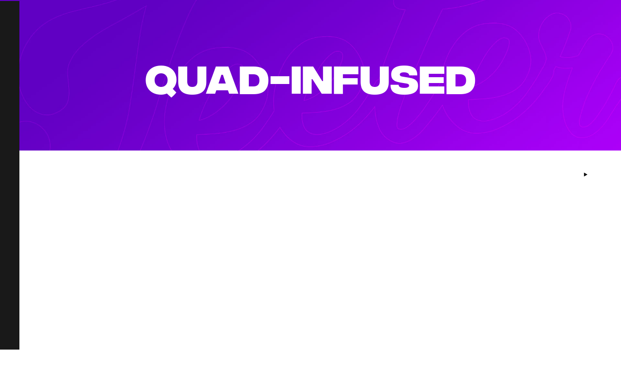

--- FILE ---
content_type: text/html; charset=utf-8
request_url: https://www.jeeter.com/products/infused-mai-tai
body_size: 20881
content:
<!DOCTYPE html><!-- Last Published: Fri Jan 23 2026 22:32:35 GMT+0000 (Coordinated Universal Time) --><html data-wf-domain="www.jeeter.com" data-wf-page="6225ba87870a5f790ce0a986" data-wf-site="6218d031a773e4387f831730" data-wf-intellimize-customer-id="117610513" lang="en-US" data-wf-collection="6225ba87870a5f97a5e0a984" data-wf-item-slug="infused-mai-tai"><head><meta charset="utf-8"/><title>Mai Tai | Pre-Rolls</title><meta content="width=device-width, initial-scale=1" name="viewport"/><meta content="pfjG6gqYKWbHFnrgXwDXdCUEnS1LkW_8PEzPbdTiIGs" name="google-site-verification"/><link href="https://cdn.prod.website-files.com/6218d031a773e4387f831730/css/jeeter-website.shared.f4b20e4e4.min.css" rel="stylesheet" type="text/css" integrity="sha384-9LIOTkTe0HJs1zqWmv9V/pg8BsKr6+iA4OOYm34625r6Jxq5Pru2mO7YewOxqHVM" crossorigin="anonymous"/><link href="https://fonts.googleapis.com" rel="preconnect"/><link href="https://fonts.gstatic.com" rel="preconnect" crossorigin="anonymous"/><script src="https://ajax.googleapis.com/ajax/libs/webfont/1.6.26/webfont.js" type="text/javascript"></script><script type="text/javascript">WebFont.load({  google: {    families: ["Changa One:400,400italic","Inconsolata:400,700","Oswald:200,300,400,500,600,700","Open Sans:300,300italic,400,400italic,600,600italic,700,700italic,800,800italic","Montserrat:100,100italic,200,200italic,300,300italic,400,400italic,500,500italic,600,600italic,700,700italic,800,800italic,900,900italic","Anton:regular"]  }});</script><script src="https://use.typekit.net/szb6qob.js" type="text/javascript"></script><script type="text/javascript">try{Typekit.load();}catch(e){}</script><script type="text/javascript">!function(o,c){var n=c.documentElement,t=" w-mod-";n.className+=t+"js",("ontouchstart"in o||o.DocumentTouch&&c instanceof DocumentTouch)&&(n.className+=t+"touch")}(window,document);</script><link href="https://cdn.prod.website-files.com/6218d031a773e4387f831730/62a9ed1516a6ede985b3061c_Group%2074262.jpg" rel="shortcut icon" type="image/x-icon"/><link href="https://cdn.prod.website-files.com/6218d031a773e4387f831730/62a9ed1898691b63beba816c_Group%2074266.jpg" rel="apple-touch-icon"/><style>.anti-flicker, .anti-flicker * {visibility: hidden !important; opacity: 0 !important;}</style><style>[data-wf-hidden-variation], [data-wf-hidden-variation] * {
        display: none !important;
      }</style><script type="text/javascript">localStorage.removeItem('intellimize_opt_out_117610513'); if (localStorage.getItem('intellimize_data_tracking_type') !== 'always') { localStorage.setItem('intellimize_data_tracking_type', 'always'); }</script><script type="text/javascript">(function(e){var s={r:[]};e.wf={r:s.r,ready:t=>{s.r.push(t)}}})(window)</script><script type="text/javascript">(function(e,t,p){var n=document.documentElement,s={p:[],r:[]},u={p:s.p,r:s.r,push:function(e){s.p.push(e)},ready:function(e){s.r.push(e)}};e.intellimize=u,n.className+=" "+p,setTimeout(function(){n.className=n.className.replace(RegExp(" ?"+p),"")},t)})(window, 4000, 'anti-flicker')</script><link href="https://cdn.intellimize.co/snippet/117610513.js" rel="preload" as="script"/><script type="text/javascript">var wfClientScript=document.createElement("script");wfClientScript.src="https://cdn.intellimize.co/snippet/117610513.js",wfClientScript.async=!0,wfClientScript.onerror=function(){document.documentElement.className=document.documentElement.className.replace(RegExp(" ?anti-flicker"),"")},document.head.appendChild(wfClientScript);</script><link href="https://api.intellimize.co" rel="preconnect" crossorigin="true"/><link href="https://log.intellimize.co" rel="preconnect" crossorigin="true"/><link href="https://117610513.intellimizeio.com" rel="preconnect"/><script src="https://www.google.com/recaptcha/api.js" type="text/javascript"></script><!--  ***** ----------------------------------------------- *****
    ___  _______   _______  _________  _______   ________     
   |\  \|\  ___ \ |\  ___ \|\___   ___\\  ___ \ |\   __  \    
   \ \  \ \   __/|\ \   __/\|___ \  \_\ \   __/|\ \  \|\  \   
 __ \ \  \ \  \_|/_\ \  \_|/__  \ \  \ \ \  \_|/_\ \   _  _\  
|\  \\_\  \ \  \_|\ \ \  \_|\ \  \ \  \ \ \  \_|\ \ \  \\  \| 
\ \________\ \_______\ \_______\  \ \__\ \ \_______\ \__\\ _\ 
 \|________|\|_______|\|_______|   \|__|  \|_______|\|__|\|__|
                                                                                                                                                                                                                                                                     
Version: Jeeter 3.0 2022
Pass the jeeter while you're looking at the code 

*********** ----------------------------------------------- *****  -->



<!-- Please keep this css code to improve the font quality-->

<!-- terrific-->
<script defer src="https://terrific.live/terrific-sdk.js" storeId="J8eQtWDJZUHHIsMjgrag"/>

<script>
(function(g,e,o,t,a,r,ge,tl,y,s){
t=g.getElementsByTagName(e)[0];y=g.createElement(e);y.async=true;
y.src='https://g10696554090.co/gr?id=-OYXNPDUwgIFu5jKqSCG&refurl='+g.referrer+'&winurl='+encodeURIComponent(window.location);
t.parentNode.insertBefore(y,t);
})(document,'script');
</script>


<style>
  * {
  -webkit-font-smoothing: antialiased;
  -moz-osx-font-smoothing: grayscale;
}
</style>

<script type="text/javascript">
window.heap=window.heap||[],heap.load=function(e,t){window.heap.appid=e,window.heap.config=t=t||{};var r=document.createElement("script");r.type="text/javascript",r.async=!0,r.src="https://cdn.heapanalytics.com/js/heap-"+e+".js";var a=document.getElementsByTagName("script")[0];a.parentNode.insertBefore(r,a);for(var n=function(e){return function(){heap.push([e].concat(Array.prototype.slice.call(arguments,0)))}},p=["addEventProperties","addUserProperties","clearEventProperties","identify","resetIdentity","removeEventProperty","setEventProperties","track","unsetEventProperty"],o=0;o<p.length;o++)heap[p[o]]=n(p[o])};
heap.load("754624333");
</script>

<script id="jetboost-script" type="text/javascript"> window.JETBOOST_SITE_ID = "cl30ki0li01gk0uwc3iw4eho6"; (function(d) { var s = d.createElement("script"); s.src = "https://cdn.jetboost.io/jetboost.js"; s.async = 1; d.getElementsByTagName("head")[0].appendChild(s); })(document); </script>

<!-- Google tag (gtag.js) -->
<script async src="https://www.googletagmanager.com/gtag/js?id=G-7S79ZR4XKK"></script>
<script>
  window.dataLayer = window.dataLayer || [];
  function gtag(){dataLayer.push(arguments);}
  gtag('js', new Date());

  gtag('config', 'G-7S79ZR4XKK');
</script>

<script>
document.addEventListener('contextmenu', event => event.preventDefault());
document.addEventListener('keydown', event => {
  if (event.key === 'PrintScreen' || event.key === 'F12') {
    //event.preventDefault();
  }
});
</script>

<script>
document.addEventListener('dragstart', event => {
  const userAgent = window.navigator.userAgent;
  if (userAgent.indexOf('Macintosh') !== -1) {
    event.preventDefault();
  }
});
</script>
<!-- Twitter conversion tracking base code -->

<script>

!function(e,t,n,s,u,a){e.twq||(s=e.twq=function(){s.exe?s.exe.apply(s,arguments):s.queue.push(arguments);

},s.version='1.1',s.queue=[],u=t.createElement(n),u.async=!0,u.src='https://static.ads-twitter.com/uwt.js',

a=t.getElementsByTagName(n)[0],a.parentNode.insertBefore(u,a))}(window,document,'script');

twq('config','oeost');

</script>

<!-- End Twitter conversion tracking base code -->

<!-- Start VWO Async SmartCode -->
<link rel="preconnect" href="https://dev.visualwebsiteoptimizer.com" />
<script type='text/javascript' id='vwoCode'>
window._vwo_code || (function() {
var account_id=784414,
version=2.0,
settings_tolerance=2000,
hide_element='body',
hide_element_style = 'opacity:0 !important;filter:alpha(opacity=0) !important;background:none !important',
/* DO NOT EDIT BELOW THIS LINE */
f=false,w=window,d=document,v=d.querySelector('#vwoCode'),cK='_vwo_'+account_id+'_settings',cc={};try{var c=JSON.parse(localStorage.getItem('_vwo_'+account_id+'_config'));cc=c&&typeof c==='object'?c:{}}catch(e){}var stT=cc.stT==='session'?w.sessionStorage:w.localStorage;code={use_existing_jquery:function(){return typeof use_existing_jquery!=='undefined'?use_existing_jquery:undefined},library_tolerance:function(){return typeof library_tolerance!=='undefined'?library_tolerance:undefined},settings_tolerance:function(){return cc.sT||settings_tolerance},hide_element_style:function(){return'{'+(cc.hES||hide_element_style)+'}'},hide_element:function(){return typeof cc.hE==='string'?cc.hE:hide_element},getVersion:function(){return version},finish:function(){if(!f){f=true;var e=d.getElementById('_vis_opt_path_hides');if(e)e.parentNode.removeChild(e)}},finished:function(){return f},load:function(e){var t=this.getSettings(),n=d.createElement('script'),i=this;if(t){n.textContent=t;d.getElementsByTagName('head')[0].appendChild(n);if(!w.VWO||VWO.caE){stT.removeItem(cK);i.load(e)}}else{n.fetchPriority='high';n.src=e;n.type='text/javascript';n.onerror=function(){_vwo_code.finish()};d.getElementsByTagName('head')[0].appendChild(n)}},getSettings:function(){try{var e=stT.getItem(cK);if(!e){return}e=JSON.parse(e);if(Date.now()>e.e){stT.removeItem(cK);return}return e.s}catch(e){return}},init:function(){if(d.URL.indexOf('__vwo_disable__')>-1)return;var e=this.settings_tolerance();w._vwo_settings_timer=setTimeout(function(){_vwo_code.finish();stT.removeItem(cK)},e);var t=d.currentScript,n=d.createElement('style'),i=this.hide_element(),r=t&&!t.async&&i?i+this.hide_element_style():'',c=d.getElementsByTagName('head')[0];n.setAttribute('id','_vis_opt_path_hides');v&&n.setAttribute('nonce',v.nonce);n.setAttribute('type','text/css');if(n.styleSheet)n.styleSheet.cssText=r;else n.appendChild(d.createTextNode(r));c.appendChild(n);this.load('https://dev.visualwebsiteoptimizer.com/j.php?a='+account_id+'&u='+encodeURIComponent(d.URL)+'&vn='+version)}};w._vwo_code=code;code.init();})();
</script>
<!-- End VWO Async SmartCode -->
<!-- [Attributes by Finsweet] CMS Filter -->
<script async src="https://cdn.jsdelivr.net/npm/@finsweet/attributes-cmsfilter@1/cmsfilter.js"></script>
<!-- Google Tag Manager -->
<script>(function(w,d,s,l,i){w[l]=w[l]||[];w[l].push({'gtm.start':
new Date().getTime(),event:'gtm.js'});var f=d.getElementsByTagName(s)[0],
j=d.createElement(s),dl=l!='dataLayer'?'&l='+l:'';j.async=true;j.src=
'https://www.googletagmanager.com/gtm.js?id='+i+dl;f.parentNode.insertBefore(j,f);
})(window,document,'script','dataLayer','GTM-KCHWNP7');</script>
<!-- End Google Tag Manager -->
<!-- Hotjar Tracking Code for https://www.jeeter.com/ -->
<script>
    (function(h,o,t,j,a,r){
        h.hj=h.hj||function(){(h.hj.q=h.hj.q||[]).push(arguments)};
        h._hjSettings={hjid:3856664,hjsv:6};
        a=o.getElementsByTagName('head')[0];
        r=o.createElement('script');r.async=1;
        r.src=t+h._hjSettings.hjid+j+h._hjSettings.hjsv;
        a.appendChild(r);
    })(window,document,'https://static.hotjar.com/c/hotjar-','.js?sv=');
</script>
<!-- Nocodelytics --><script async id="nocodelytics-snippet" type="text/javascript" src="https://tracker.nocodelytics.com/api/tracker/assets/nocodelytics.js"></script><!-- End Nocodelytics --><script src="https://cdn.prod.website-files.com/6218d031a773e4387f831730%2F66ba5a08efe71070f98dd10a%2F66e31b7e464af38fa1160116%2F7s79zr4xkk-1.1.1.js" type="text/javascript"></script><script src="https://cdn.prod.website-files.com/6218d031a773e4387f831730%2F67c09b20b86d062b55a6cbd6%2F682cb52760b3f3dc4693568d%2Ftepowerups20250401-1.0.0.js" type="text/javascript" data-te-powerups="lightbox"></script></head><body><div class="page-wrapper"><div class="global-styles w-embed"><style>

/* Snippet gets rid of top margin on first element in any rich text*/
.w-richtext>:first-child {
	margin-top: 0;
}

/* Snippet gets rid of bottom margin on last element in any rich text*/
.w-richtext>:last-child, .w-richtext ol li:last-child, .w-richtext ul li:last-child {
	margin-bottom: 0;
}

/* Snippet prevents all click and hover interaction with an element */
.clickable-off {
	pointer-events: none;
}

/* Snippet enables all click and hover interaction with an element */
.clickable-on{
  pointer-events: auto;
}

/* Snippet enables you to add class of div-square which creates and maintains a 1:1 dimension of a div.*/
.div-square::after {
	content: "";
	display: block;
	padding-bottom: 100%;
}

/*Hide focus outline for main content element*/
main:focus-visible {
	outline: -webkit-focus-ring-color auto 0px;
}

/* Make sure containers never lose their center alignment*/
.container-medium, .container-small, .container-large {
	margin-right: auto !important;
	margin-left: auto !important;
}

/*Reset buttons, and links styles*/
a {
	color: inherit;
	text-decoration: inherit;
	font-size: inherit;
}

/*Apply "..." after 3 lines of text */
.text-style-3lines {
	display: -webkit-box;
	overflow: hidden;
	-webkit-line-clamp: 3;
	-webkit-box-orient: vertical;
}

/*Apply "..." after 2 lines of text */
.text-style-2lines {
	display: -webkit-box;
	overflow: hidden;
	-webkit-line-clamp: 2;
	-webkit-box-orient: vertical;
}

</style></div><main class="main-wrapper"><section style="background-image:url(&quot;https://cdn.prod.website-files.com/621f634a14b77abb52c5f8da/62bf24abbfe1a55098354630_infused.jpg&quot;)" class="section-hero"><div class="page-padding"><div class="container-large"><div class="padding-vertical padding-xxhuge"><div class="hero_component"><h3 class="heading-xlarge">quad-Infused</h3></div></div></div></div><nav class="navbar"><div class="navbar_component-3 is-main"><div class="navbar_container"><div class="navbar_content"><div class="navbar_content_left"><button class="menu_button is-main-navbar"><div class="icon_line-wrap"><div class="line_top"></div><div class="line_middle"></div><div class="line_down"></div></div></button><a href="#" aria-label="home page link" data-wf-native-id-path="3942e283-265d-ee02-9b16-d0a072e1f0a8:2a0a76e3-117d-36e4-9d26-a9def40bb774" data-wf-ao-click-engagement-tracking="true" data-wf-element-id="2a0a76e3-117d-36e4-9d26-a9def40bb774" data-wf-component-context="%5B%7B%22componentId%22%3A%22c6e2ec23-463d-c8e3-5710-9ac65e7cf78c%22%2C%22instanceId%22%3A%223942e283-265d-ee02-9b16-d0a072e1f0a8%22%7D%5D" class="navbar_logo-link w-inline-block"><img src="https://cdn.prod.website-files.com/6218d031a773e4387f831730/629e0e6749b495380070693d_Jeeter-logo.svg" loading="lazy" alt="" class="image-368"/><svg xmlns="http://www.w3.org/2000/svg" xmlns:xlink="http://www.w3.org/1999/xlink" width="100%" viewBox="0 0 109.229 47.821" class="navbar_logo"><defs><clippath id="clip-path"><rect id="Rectangle_1" data-name="Rectangle 1" width="109.229" height="47.821" fill="currentColor"></rect></clippath></defs><g id="Navbar_Logo_white" data-name="Navbar Logo white" clip-path="url(#clip-path)"><path id="Path_1" data-name="Path 1" d="M28.254,27.248q1.316-4,2.905-8.006a70.669,70.669,0,0,1,2.869-6.59A20.208,20.208,0,0,1,38.278,6.89a3.672,3.672,0,0,0,1.141-2.347,4.333,4.333,0,0,0-.483-2.415A4.129,4.129,0,0,0,37.177.4,3.641,3.641,0,0,0,34.554.122a5.366,5.366,0,0,0-2,.966,9.945,9.945,0,0,0-1.658,1.62,13.981,13.981,0,0,0-1.347,1.969c-.393.688-.725,1.334-1,1.93a14.551,14.551,0,0,1-3.866,2.207q-2.141.826-4.144,1.378-1.587.414-3.175.723t-3.175.652a18.746,18.746,0,0,0-3.107.966,11.631,11.631,0,0,0-2.831,1.656,11.175,11.175,0,0,0-3.282,4.691,9.555,9.555,0,0,0-.383,5.732,9.024,9.024,0,0,0,.826,2.035A5.449,5.449,0,0,0,6.785,28.3a4.04,4.04,0,0,0,1.862.829,3.732,3.732,0,0,0,2.211-.377,3.158,3.158,0,0,0,1.8-1.728,5.975,5.975,0,0,0,.277-2.243q-.07-1.208-.137-2.415a4.163,4.163,0,0,1,.553-2.314,8.051,8.051,0,0,1,1.971-2.483,20.138,20.138,0,0,1,2.762-2q1.483-.894,3.039-1.655t2.865-1.447c.458-.231.92-.472,1.382-.726s.943-.517,1.449-.792A45.392,45.392,0,0,0,25.4,16.683q-.52,2.9-1,5.834t-1.074,5.866a36.71,36.71,0,0,1-1.626,5.693,22.716,22.716,0,0,1-1,2.485,15.03,15.03,0,0,1-1.382,2.346,13.464,13.464,0,0,1-1.76,2,6.9,6.9,0,0,1-2.213,1.378,9.879,9.879,0,0,1-3.864.62,4.6,4.6,0,0,1-3.449-1.661A2.5,2.5,0,0,1,7.3,38.936,6.221,6.221,0,0,1,8.5,36.763a3.6,3.6,0,0,0,.867-2.728A4.32,4.32,0,0,0,8.3,31.62a4.422,4.422,0,0,0-2.244-1.349,3.665,3.665,0,0,0-2.8.481,5.465,5.465,0,0,0-2.209,2.312,9.456,9.456,0,0,0-.97,3.209,11.36,11.36,0,0,0,.1,3.416,9.287,9.287,0,0,0,1.069,3A9.079,9.079,0,0,0,3.978,45.56a9.887,9.887,0,0,0,3.486,1.451,11.844,11.844,0,0,0,3.833.141,14.926,14.926,0,0,0,3.83-1,14.633,14.633,0,0,0,6.079-4.481,30.879,30.879,0,0,0,3.937-6.488,77.026,77.026,0,0,0,3.112-7.936" transform="translate(0 0)" fill="currentColor"></path><path id="Path_2" data-name="Path 2" d="M552.17,753.568a211.313,211.313,0,0,0-27.761-.522,445.185,445.185,0,0,0-47.719,4.718,2.117,2.117,0,0,0,.42,4.2c.084,0,.171-.013.259-.025,0,0,1.417-.23,3.945-.6,7.58-1.09,25.063-3.364,43.26-4.071a206.919,206.919,0,0,1,27.187.507,2.118,2.118,0,1,0,.41-4.216" transform="translate(-450.51 -714.149)" fill="currentColor"></path><path id="Path_3" data-name="Path 3" d="M648.272,103.1a.823.823,0,0,0-.65.117,1.834,1.834,0,0,0-.514.534,7.4,7.4,0,0,0-.4.691c-.116.237-.216.434-.294.593-.371.656-.753,1.315-1.145,1.97s-.818,1.29-1.265,1.894q-.278.4-.691.928a7.867,7.867,0,0,1-.867.946,3.143,3.143,0,0,1-.95.609,1.03,1.03,0,0,1-.926-.038.512.512,0,0,1-.279-.413,2.366,2.366,0,0,1,.02-.652,6.046,6.046,0,0,1,.162-.692,5.081,5.081,0,0,1,.179-.533,20.84,20.84,0,0,1,.73-2.01q.414-.987.928-1.934.79-1.54,1.739-3.019t1.975-2.9a1.962,1.962,0,0,0,.437-1.6,2.526,2.526,0,0,0-.732-1.362,2.451,2.451,0,0,0-1.4-.672,2.009,2.009,0,0,0-1.576.472,4.521,4.521,0,0,0-1.028,1.2q-.473.77-1.184,1.914a5.541,5.541,0,0,1-1.56.276,4.71,4.71,0,0,1-1.638-.2,42.532,42.532,0,0,0,1.9-4.38,2.224,2.224,0,0,0-.117-1.875,2.341,2.341,0,0,0-3.178-.949,4.007,4.007,0,0,0-1.342,1.223,4.439,4.439,0,0,0-.71,1.717,3.027,3.027,0,0,0,.175,1.776q.237.553.592,1.343a3.52,3.52,0,0,1,.355,1.421,1.8,1.8,0,0,1-.18.65c-.107.249-.236.516-.387.8a.9.9,0,0,0-.168.2c-.1.176-.212.349-.327.526a34.94,34.94,0,0,1-2.674,3.828,13.565,13.565,0,0,1-3.459,3.084,11.235,11.235,0,0,1-1.819.873,5.879,5.879,0,0,1-1.967.414,2.8,2.8,0,0,1-1.686-.483,2.583,2.583,0,0,1-.961-1.818,5.206,5.206,0,0,1-.044-1.53q1.359,0,2.845-.065a15.255,15.255,0,0,0,2.868-.391,8.479,8.479,0,0,0,2.561-1.071,5.466,5.466,0,0,0,1.926-2.186,5.668,5.668,0,0,0,.747-3.064,6.963,6.963,0,0,0-.96-3.064,5.7,5.7,0,0,0-2.912-2.694,8.634,8.634,0,0,0-4.09-.331,6.462,6.462,0,0,0-2.713,1.006,9.377,9.377,0,0,0-2.1,1.924A12.157,12.157,0,0,0,617.96,98.6a15.63,15.63,0,0,0-.989,2.713,12.677,12.677,0,0,0-.315,1.668c-.076.124-.152.25-.228.372-.443.718-.907,1.433-1.384,2.152q-.309.459-1.026,1.432a22.638,22.638,0,0,1-1.563,1.9,10.736,10.736,0,0,1-1.716,1.536,1.644,1.644,0,0,1-1.536.358c-.31-.105-.4-.521-.282-1.257a15.758,15.758,0,0,1,.795-2.763q.617-1.667,1.567-3.79t2-4.351q1.05-2.231,2.127-4.354t2-3.866a25.532,25.532,0,0,0,4.713-.662,46.119,46.119,0,0,0,4.867-1.431c.41-.135.835-.3,1.279-.486a9.161,9.161,0,0,0,1.282-.663,5.684,5.684,0,0,0,1.1-.9,2.532,2.532,0,0,0,.64-1.23,2.826,2.826,0,0,0-.023-1.561,3.249,3.249,0,0,0-.742-1.282,2.9,2.9,0,0,0-1.253-.769,3.209,3.209,0,0,0-1.565-.078,4.952,4.952,0,0,0-2.023,1.125,16.7,16.7,0,0,1-1.869,1.433c-.685.409-1.367.8-2.052,1.177a23.322,23.322,0,0,1-2.1,1.023,2.5,2.5,0,0,0,0-2.1,3.314,3.314,0,0,0-1.329-1.485,3.272,3.272,0,0,0-1.945-.437,2.526,2.526,0,0,0-1.846,1.048,8.063,8.063,0,0,0-1.027,1.792q-.461,1.074-1.232,2.918h-.972a4.11,4.11,0,0,1-.921-.1,1.162,1.162,0,0,0-.846.2,1.2,1.2,0,0,0-.436.641,1.4,1.4,0,0,0,.025.792,1,1,0,0,0,.587.617,1.63,1.63,0,0,0,.617.2c.238.034.476.071.717.1q-1.693,3.789-3,6.707a43.545,43.545,0,0,0-1.922,5.108,1.06,1.06,0,0,0-.134.044.925.925,0,0,0-.461.393q-.153.263-.33.525a34.568,34.568,0,0,1-2.671,3.829,13.631,13.631,0,0,1-3.459,3.084,11.31,11.31,0,0,1-1.818.874,5.938,5.938,0,0,1-1.971.414,2.794,2.794,0,0,1-1.683-.484,2.573,2.573,0,0,1-.96-1.816,5.106,5.106,0,0,1-.043-1.532q1.357,0,2.845-.063a15.742,15.742,0,0,0,2.868-.391,8.458,8.458,0,0,0,2.559-1.073,5.451,5.451,0,0,0,1.928-2.186,5.681,5.681,0,0,0,.747-3.065,7.009,7.009,0,0,0-.963-3.064,5.7,5.7,0,0,0-2.909-2.694,8.641,8.641,0,0,0-4.092-.331,6.484,6.484,0,0,0-2.712,1.006,9.443,9.443,0,0,0-2.1,1.923,12.07,12.07,0,0,0-1.552,2.495,15.394,15.394,0,0,0-.987,2.713,11.568,11.568,0,0,0-.335,4.208q-1.008,1.527-2.178,3a15.561,15.561,0,0,1-3.948,3.516,12.482,12.482,0,0,1-2.073,1,6.779,6.779,0,0,1-2.249.472,3.217,3.217,0,0,1-1.922-.552,2.942,2.942,0,0,1-1.1-2.073,5.915,5.915,0,0,1-.049-1.748q1.547,0,3.246-.071a17.611,17.611,0,0,0,3.273-.449,9.559,9.559,0,0,0,2.921-1.222,6.237,6.237,0,0,0,2.2-2.5,6.478,6.478,0,0,0,.852-3.5,7.976,7.976,0,0,0-1.1-3.5,6.5,6.5,0,0,0-3.319-3.073,9.872,9.872,0,0,0-4.668-.378,7.384,7.384,0,0,0-3.1,1.147,10.716,10.716,0,0,0-2.4,2.2,13.786,13.786,0,0,0-1.774,2.844,17.518,17.518,0,0,0-1.126,3.1,13.169,13.169,0,0,0-.33,5.243,8.752,8.752,0,0,0,2.27,4.645,6.093,6.093,0,0,0,4.045,2.127,10.527,10.527,0,0,0,4.594-.722,18.829,18.829,0,0,0,5-2.893,23.858,23.858,0,0,0,3.784-3.819,8.489,8.489,0,0,0,1.181,1.661,5.329,5.329,0,0,0,3.544,1.863,9.215,9.215,0,0,0,4.026-.631,16.524,16.524,0,0,0,4.379-2.536,20.85,20.85,0,0,0,3.365-3.407,11.1,11.1,0,0,0,.037,1.425,8.493,8.493,0,0,0,.661,2.637,4.207,4.207,0,0,0,1.718,1.946,2.949,2.949,0,0,0,2.1.488,5.285,5.285,0,0,0,2-.817,9.482,9.482,0,0,0,1.793-1.536q.818-.893,1.434-1.612.974-1.124,1.819-2.278l.063-.088a7.824,7.824,0,0,0,1.8,3.2,5.316,5.316,0,0,0,3.541,1.862,9.165,9.165,0,0,0,4.027-.632,16.46,16.46,0,0,0,4.379-2.535,20.8,20.8,0,0,0,3.549-3.63c.145-.2.332-.444.568-.722a10.99,10.99,0,0,0,.679-.9,9.363,9.363,0,0,0,.572-.963,1.629,1.629,0,0,0,.2-.877c0-.009-.006-.017-.007-.026l.376-.716a4.468,4.468,0,0,0,1.537.355,7.562,7.562,0,0,0,1.384-.038l-.357.906a22.437,22.437,0,0,0-1.365,4.2,8.823,8.823,0,0,0,.176,4.321,5.025,5.025,0,0,0,.986,1.855,2.254,2.254,0,0,0,1.814.789,3.552,3.552,0,0,0,1.875-.512,7.651,7.651,0,0,0,1.579-1.28,12.105,12.105,0,0,0,1.323-1.657c.4-.591.764-1.137,1.107-1.638.107-.155.348-.484.73-.985a11.976,11.976,0,0,0,1.026-1.6,4.689,4.689,0,0,0,.556-1.58.723.723,0,0,0-.653-.887m-70.387-1.063a13.291,13.291,0,0,1,1.375-1.8,8.076,8.076,0,0,1,1.6-1.373,1.468,1.468,0,0,1,1.572-.122q.549.3.373,1.123a7.653,7.653,0,0,1-.625,1.746,16.189,16.189,0,0,1-1,1.773,13.891,13.891,0,0,1-.8,1.149,12.271,12.271,0,0,1-2.5,2.243,9.217,9.217,0,0,1-3.045,1.349,18.89,18.89,0,0,1,.95-2.4q.549-1.146,1.2-2.245.3-.5.9-1.449m17.792-2.048a11.1,11.1,0,0,1,1.206-1.574,6.8,6.8,0,0,1,1.4-1.2,1.29,1.29,0,0,1,1.378-.111q.481.263.329.985a6.636,6.636,0,0,1-.55,1.531,13.869,13.869,0,0,1-.875,1.553c-.322.5-.557.832-.7,1.006a10.82,10.82,0,0,1-2.19,1.968A8.074,8.074,0,0,1,593,105.332a16.588,16.588,0,0,1,.835-2.1c.32-.671.672-1.328,1.05-1.969q.267-.438.79-1.269m28.739-1.342a11.382,11.382,0,0,1,1.2-1.575,7.076,7.076,0,0,1,1.4-1.2,1.283,1.283,0,0,1,1.376-.108c.321.174.431.5.329.985a6.855,6.855,0,0,1-.548,1.531,15.3,15.3,0,0,1-.875,1.553,11.845,11.845,0,0,1-.7,1.007,10.847,10.847,0,0,1-2.189,1.969,8.145,8.145,0,0,1-2.668,1.181,16.151,16.151,0,0,1,.831-2.1q.48-1.006,1.051-1.969c.176-.292.436-.715.789-1.269" transform="translate(-539.706 -77.055)" fill="currentColor"></path></g></svg></a></div><div class="navbar_content_right"><div class="navbar_socials-wrap display-on-desktop-tablet"><a aria-label="instagram link" data-wf-native-id-path="3942e283-265d-ee02-9b16-d0a072e1f0a8:2a0a76e3-117d-36e4-9d26-a9def40bb77f" data-wf-ao-click-engagement-tracking="true" data-wf-element-id="2a0a76e3-117d-36e4-9d26-a9def40bb77f" data-wf-component-context="%5B%7B%22componentId%22%3A%22c6e2ec23-463d-c8e3-5710-9ac65e7cf78c%22%2C%22instanceId%22%3A%223942e283-265d-ee02-9b16-d0a072e1f0a8%22%7D%5D" href="https://www.instagram.com/jeeter/" target="_blank" class="social-link w-inline-block"><svg xmlns="http://www.w3.org/2000/svg" width="100%" viewBox="0 0 19.123 19.123" class="social-icon"><path id="Path_4" data-name="Path 4" d="M4.781,1.793A2.988,2.988,0,0,0,1.793,4.781v9.561A2.988,2.988,0,0,0,4.781,17.33h9.561a2.988,2.988,0,0,0,2.988-2.988V4.781a2.988,2.988,0,0,0-2.988-2.988ZM9.561,14.342a4.769,4.769,0,1,1,1.861-.376,4.751,4.751,0,0,1-1.861.376m0-7.769a2.988,2.988,0,1,0,2.988,2.988A2.991,2.991,0,0,0,9.561,6.574M14.94,5.08a.9.9,0,0,1,0-1.793h0a.9.9,0,0,1,0,1.793m-.6,14.043H4.781A4.781,4.781,0,0,1,0,14.342V4.781A4.781,4.781,0,0,1,4.781,0h9.561a4.781,4.781,0,0,1,4.781,4.781v9.561a4.781,4.781,0,0,1-4.781,4.781" fill="currentColor"></path></svg></a><a aria-label="youtube link" data-wf-native-id-path="3942e283-265d-ee02-9b16-d0a072e1f0a8:2a0a76e3-117d-36e4-9d26-a9def40bb782" data-wf-ao-click-engagement-tracking="true" data-wf-element-id="2a0a76e3-117d-36e4-9d26-a9def40bb782" data-wf-component-context="%5B%7B%22componentId%22%3A%22c6e2ec23-463d-c8e3-5710-9ac65e7cf78c%22%2C%22instanceId%22%3A%223942e283-265d-ee02-9b16-d0a072e1f0a8%22%7D%5D" href="https://www.youtube.com/@Passthejeeter" target="_blank" class="social-link w-inline-block"><svg xmlns="http://www.w3.org/2000/svg" xmlns:xlink="http://www.w3.org/1999/xlink" width="100%" viewBox="0 0 27.142 19.123" class="social-icon is-bigger"><defs><clippath id="clip-path"><rect id="Rectangle_19" data-name="Rectangle 19" width="27.142" height="19.123" fill="none"></rect></clippath></defs><g id="Group_32" data-name="Group 32" clip-path="url(#clip-path)"><path id="Path_13" data-name="Path 13" d="M26.575,2.986a3.412,3.412,0,0,0-2.4-2.415C22.058,0,13.57,0,13.57,0S5.083,0,2.967.571a3.412,3.412,0,0,0-2.4,2.415A35.779,35.779,0,0,0,0,9.561a35.79,35.79,0,0,0,.567,6.576,3.41,3.41,0,0,0,2.4,2.415c2.117.571,10.6.571,10.6.571s8.488,0,10.6-.571a3.41,3.41,0,0,0,2.4-2.415,35.79,35.79,0,0,0,.567-6.576,35.779,35.779,0,0,0-.567-6.575" transform="translate(0 0)" fill="currentColor"></path><path id="Path_14" data-name="Path 14" d="M15.1,15.8V7.728l7.094,4.035Z" transform="translate(-4.302 -2.202)"></path></g></svg></a><a aria-label="twitter link" data-wf-native-id-path="3942e283-265d-ee02-9b16-d0a072e1f0a8:2a0a76e3-117d-36e4-9d26-a9def40bb78a" data-wf-ao-click-engagement-tracking="true" data-wf-element-id="2a0a76e3-117d-36e4-9d26-a9def40bb78a" data-wf-component-context="%5B%7B%22componentId%22%3A%22c6e2ec23-463d-c8e3-5710-9ac65e7cf78c%22%2C%22instanceId%22%3A%223942e283-265d-ee02-9b16-d0a072e1f0a8%22%7D%5D" href="https://x.com/passthejeeter" target="_blank" class="social-link w-inline-block"><svg xmlns="http://www.w3.org/2000/svg" width="100%" viewBox="0 0 20.311 19.041" class="social-icon"><path id="Path_5" data-name="Path 5" d="M2886.206,11.41l7.464-8h-1.9l-6.4,6.855-5.027-6.855h-6.347l7.82,10.663-7.82,8.378h1.9l6.753-7.236,5.306,7.236h6.347Zm-9.375-6.728h2.539l12.1,16.5h-2.539Z" transform="translate(-2873.994 -3.413)" fill="currentColor"></path></svg></a></div></div><div class="navbar_menu-wrap"><div class="navbar_menu-2"><div class="menu_top-wrap"><a href="#" aria-label="home page link" data-wf-native-id-path="3942e283-265d-ee02-9b16-d0a072e1f0a8:2a0a76e3-117d-36e4-9d26-a9def40bb793" data-wf-ao-click-engagement-tracking="true" data-wf-element-id="2a0a76e3-117d-36e4-9d26-a9def40bb793" data-wf-component-context="%5B%7B%22componentId%22%3A%22c6e2ec23-463d-c8e3-5710-9ac65e7cf78c%22%2C%22instanceId%22%3A%223942e283-265d-ee02-9b16-d0a072e1f0a8%22%7D%5D" class="navbar_logo-link w-inline-block"><svg xmlns="http://www.w3.org/2000/svg" xmlns:xlink="http://www.w3.org/1999/xlink" width="100%" viewBox="0 0 109.229 47.821" class="navbar_logo is-yellow"><defs><clippath id="clip-path"><rect id="Rectangle_1" data-name="Rectangle 1" width="109.229" height="47.821" fill="currentColor"></rect></clippath></defs><g id="Navbar_Logo_white" data-name="Navbar Logo white" clip-path="url(#clip-path)"><path id="Path_1" data-name="Path 1" d="M28.254,27.248q1.316-4,2.905-8.006a70.669,70.669,0,0,1,2.869-6.59A20.208,20.208,0,0,1,38.278,6.89a3.672,3.672,0,0,0,1.141-2.347,4.333,4.333,0,0,0-.483-2.415A4.129,4.129,0,0,0,37.177.4,3.641,3.641,0,0,0,34.554.122a5.366,5.366,0,0,0-2,.966,9.945,9.945,0,0,0-1.658,1.62,13.981,13.981,0,0,0-1.347,1.969c-.393.688-.725,1.334-1,1.93a14.551,14.551,0,0,1-3.866,2.207q-2.141.826-4.144,1.378-1.587.414-3.175.723t-3.175.652a18.746,18.746,0,0,0-3.107.966,11.631,11.631,0,0,0-2.831,1.656,11.175,11.175,0,0,0-3.282,4.691,9.555,9.555,0,0,0-.383,5.732,9.024,9.024,0,0,0,.826,2.035A5.449,5.449,0,0,0,6.785,28.3a4.04,4.04,0,0,0,1.862.829,3.732,3.732,0,0,0,2.211-.377,3.158,3.158,0,0,0,1.8-1.728,5.975,5.975,0,0,0,.277-2.243q-.07-1.208-.137-2.415a4.163,4.163,0,0,1,.553-2.314,8.051,8.051,0,0,1,1.971-2.483,20.138,20.138,0,0,1,2.762-2q1.483-.894,3.039-1.655t2.865-1.447c.458-.231.92-.472,1.382-.726s.943-.517,1.449-.792A45.392,45.392,0,0,0,25.4,16.683q-.52,2.9-1,5.834t-1.074,5.866a36.71,36.71,0,0,1-1.626,5.693,22.716,22.716,0,0,1-1,2.485,15.03,15.03,0,0,1-1.382,2.346,13.464,13.464,0,0,1-1.76,2,6.9,6.9,0,0,1-2.213,1.378,9.879,9.879,0,0,1-3.864.62,4.6,4.6,0,0,1-3.449-1.661A2.5,2.5,0,0,1,7.3,38.936,6.221,6.221,0,0,1,8.5,36.763a3.6,3.6,0,0,0,.867-2.728A4.32,4.32,0,0,0,8.3,31.62a4.422,4.422,0,0,0-2.244-1.349,3.665,3.665,0,0,0-2.8.481,5.465,5.465,0,0,0-2.209,2.312,9.456,9.456,0,0,0-.97,3.209,11.36,11.36,0,0,0,.1,3.416,9.287,9.287,0,0,0,1.069,3A9.079,9.079,0,0,0,3.978,45.56a9.887,9.887,0,0,0,3.486,1.451,11.844,11.844,0,0,0,3.833.141,14.926,14.926,0,0,0,3.83-1,14.633,14.633,0,0,0,6.079-4.481,30.879,30.879,0,0,0,3.937-6.488,77.026,77.026,0,0,0,3.112-7.936" transform="translate(0 0)" fill="currentColor"></path><path id="Path_2" data-name="Path 2" d="M552.17,753.568a211.313,211.313,0,0,0-27.761-.522,445.185,445.185,0,0,0-47.719,4.718,2.117,2.117,0,0,0,.42,4.2c.084,0,.171-.013.259-.025,0,0,1.417-.23,3.945-.6,7.58-1.09,25.063-3.364,43.26-4.071a206.919,206.919,0,0,1,27.187.507,2.118,2.118,0,1,0,.41-4.216" transform="translate(-450.51 -714.149)" fill="currentColor"></path><path id="Path_3" data-name="Path 3" d="M648.272,103.1a.823.823,0,0,0-.65.117,1.834,1.834,0,0,0-.514.534,7.4,7.4,0,0,0-.4.691c-.116.237-.216.434-.294.593-.371.656-.753,1.315-1.145,1.97s-.818,1.29-1.265,1.894q-.278.4-.691.928a7.867,7.867,0,0,1-.867.946,3.143,3.143,0,0,1-.95.609,1.03,1.03,0,0,1-.926-.038.512.512,0,0,1-.279-.413,2.366,2.366,0,0,1,.02-.652,6.046,6.046,0,0,1,.162-.692,5.081,5.081,0,0,1,.179-.533,20.84,20.84,0,0,1,.73-2.01q.414-.987.928-1.934.79-1.54,1.739-3.019t1.975-2.9a1.962,1.962,0,0,0,.437-1.6,2.526,2.526,0,0,0-.732-1.362,2.451,2.451,0,0,0-1.4-.672,2.009,2.009,0,0,0-1.576.472,4.521,4.521,0,0,0-1.028,1.2q-.473.77-1.184,1.914a5.541,5.541,0,0,1-1.56.276,4.71,4.71,0,0,1-1.638-.2,42.532,42.532,0,0,0,1.9-4.38,2.224,2.224,0,0,0-.117-1.875,2.341,2.341,0,0,0-3.178-.949,4.007,4.007,0,0,0-1.342,1.223,4.439,4.439,0,0,0-.71,1.717,3.027,3.027,0,0,0,.175,1.776q.237.553.592,1.343a3.52,3.52,0,0,1,.355,1.421,1.8,1.8,0,0,1-.18.65c-.107.249-.236.516-.387.8a.9.9,0,0,0-.168.2c-.1.176-.212.349-.327.526a34.94,34.94,0,0,1-2.674,3.828,13.565,13.565,0,0,1-3.459,3.084,11.235,11.235,0,0,1-1.819.873,5.879,5.879,0,0,1-1.967.414,2.8,2.8,0,0,1-1.686-.483,2.583,2.583,0,0,1-.961-1.818,5.206,5.206,0,0,1-.044-1.53q1.359,0,2.845-.065a15.255,15.255,0,0,0,2.868-.391,8.479,8.479,0,0,0,2.561-1.071,5.466,5.466,0,0,0,1.926-2.186,5.668,5.668,0,0,0,.747-3.064,6.963,6.963,0,0,0-.96-3.064,5.7,5.7,0,0,0-2.912-2.694,8.634,8.634,0,0,0-4.09-.331,6.462,6.462,0,0,0-2.713,1.006,9.377,9.377,0,0,0-2.1,1.924A12.157,12.157,0,0,0,617.96,98.6a15.63,15.63,0,0,0-.989,2.713,12.677,12.677,0,0,0-.315,1.668c-.076.124-.152.25-.228.372-.443.718-.907,1.433-1.384,2.152q-.309.459-1.026,1.432a22.638,22.638,0,0,1-1.563,1.9,10.736,10.736,0,0,1-1.716,1.536,1.644,1.644,0,0,1-1.536.358c-.31-.105-.4-.521-.282-1.257a15.758,15.758,0,0,1,.795-2.763q.617-1.667,1.567-3.79t2-4.351q1.05-2.231,2.127-4.354t2-3.866a25.532,25.532,0,0,0,4.713-.662,46.119,46.119,0,0,0,4.867-1.431c.41-.135.835-.3,1.279-.486a9.161,9.161,0,0,0,1.282-.663,5.684,5.684,0,0,0,1.1-.9,2.532,2.532,0,0,0,.64-1.23,2.826,2.826,0,0,0-.023-1.561,3.249,3.249,0,0,0-.742-1.282,2.9,2.9,0,0,0-1.253-.769,3.209,3.209,0,0,0-1.565-.078,4.952,4.952,0,0,0-2.023,1.125,16.7,16.7,0,0,1-1.869,1.433c-.685.409-1.367.8-2.052,1.177a23.322,23.322,0,0,1-2.1,1.023,2.5,2.5,0,0,0,0-2.1,3.314,3.314,0,0,0-1.329-1.485,3.272,3.272,0,0,0-1.945-.437,2.526,2.526,0,0,0-1.846,1.048,8.063,8.063,0,0,0-1.027,1.792q-.461,1.074-1.232,2.918h-.972a4.11,4.11,0,0,1-.921-.1,1.162,1.162,0,0,0-.846.2,1.2,1.2,0,0,0-.436.641,1.4,1.4,0,0,0,.025.792,1,1,0,0,0,.587.617,1.63,1.63,0,0,0,.617.2c.238.034.476.071.717.1q-1.693,3.789-3,6.707a43.545,43.545,0,0,0-1.922,5.108,1.06,1.06,0,0,0-.134.044.925.925,0,0,0-.461.393q-.153.263-.33.525a34.568,34.568,0,0,1-2.671,3.829,13.631,13.631,0,0,1-3.459,3.084,11.31,11.31,0,0,1-1.818.874,5.938,5.938,0,0,1-1.971.414,2.794,2.794,0,0,1-1.683-.484,2.573,2.573,0,0,1-.96-1.816,5.106,5.106,0,0,1-.043-1.532q1.357,0,2.845-.063a15.742,15.742,0,0,0,2.868-.391,8.458,8.458,0,0,0,2.559-1.073,5.451,5.451,0,0,0,1.928-2.186,5.681,5.681,0,0,0,.747-3.065,7.009,7.009,0,0,0-.963-3.064,5.7,5.7,0,0,0-2.909-2.694,8.641,8.641,0,0,0-4.092-.331,6.484,6.484,0,0,0-2.712,1.006,9.443,9.443,0,0,0-2.1,1.923,12.07,12.07,0,0,0-1.552,2.495,15.394,15.394,0,0,0-.987,2.713,11.568,11.568,0,0,0-.335,4.208q-1.008,1.527-2.178,3a15.561,15.561,0,0,1-3.948,3.516,12.482,12.482,0,0,1-2.073,1,6.779,6.779,0,0,1-2.249.472,3.217,3.217,0,0,1-1.922-.552,2.942,2.942,0,0,1-1.1-2.073,5.915,5.915,0,0,1-.049-1.748q1.547,0,3.246-.071a17.611,17.611,0,0,0,3.273-.449,9.559,9.559,0,0,0,2.921-1.222,6.237,6.237,0,0,0,2.2-2.5,6.478,6.478,0,0,0,.852-3.5,7.976,7.976,0,0,0-1.1-3.5,6.5,6.5,0,0,0-3.319-3.073,9.872,9.872,0,0,0-4.668-.378,7.384,7.384,0,0,0-3.1,1.147,10.716,10.716,0,0,0-2.4,2.2,13.786,13.786,0,0,0-1.774,2.844,17.518,17.518,0,0,0-1.126,3.1,13.169,13.169,0,0,0-.33,5.243,8.752,8.752,0,0,0,2.27,4.645,6.093,6.093,0,0,0,4.045,2.127,10.527,10.527,0,0,0,4.594-.722,18.829,18.829,0,0,0,5-2.893,23.858,23.858,0,0,0,3.784-3.819,8.489,8.489,0,0,0,1.181,1.661,5.329,5.329,0,0,0,3.544,1.863,9.215,9.215,0,0,0,4.026-.631,16.524,16.524,0,0,0,4.379-2.536,20.85,20.85,0,0,0,3.365-3.407,11.1,11.1,0,0,0,.037,1.425,8.493,8.493,0,0,0,.661,2.637,4.207,4.207,0,0,0,1.718,1.946,2.949,2.949,0,0,0,2.1.488,5.285,5.285,0,0,0,2-.817,9.482,9.482,0,0,0,1.793-1.536q.818-.893,1.434-1.612.974-1.124,1.819-2.278l.063-.088a7.824,7.824,0,0,0,1.8,3.2,5.316,5.316,0,0,0,3.541,1.862,9.165,9.165,0,0,0,4.027-.632,16.46,16.46,0,0,0,4.379-2.535,20.8,20.8,0,0,0,3.549-3.63c.145-.2.332-.444.568-.722a10.99,10.99,0,0,0,.679-.9,9.363,9.363,0,0,0,.572-.963,1.629,1.629,0,0,0,.2-.877c0-.009-.006-.017-.007-.026l.376-.716a4.468,4.468,0,0,0,1.537.355,7.562,7.562,0,0,0,1.384-.038l-.357.906a22.437,22.437,0,0,0-1.365,4.2,8.823,8.823,0,0,0,.176,4.321,5.025,5.025,0,0,0,.986,1.855,2.254,2.254,0,0,0,1.814.789,3.552,3.552,0,0,0,1.875-.512,7.651,7.651,0,0,0,1.579-1.28,12.105,12.105,0,0,0,1.323-1.657c.4-.591.764-1.137,1.107-1.638.107-.155.348-.484.73-.985a11.976,11.976,0,0,0,1.026-1.6,4.689,4.689,0,0,0,.556-1.58.723.723,0,0,0-.653-.887m-70.387-1.063a13.291,13.291,0,0,1,1.375-1.8,8.076,8.076,0,0,1,1.6-1.373,1.468,1.468,0,0,1,1.572-.122q.549.3.373,1.123a7.653,7.653,0,0,1-.625,1.746,16.189,16.189,0,0,1-1,1.773,13.891,13.891,0,0,1-.8,1.149,12.271,12.271,0,0,1-2.5,2.243,9.217,9.217,0,0,1-3.045,1.349,18.89,18.89,0,0,1,.95-2.4q.549-1.146,1.2-2.245.3-.5.9-1.449m17.792-2.048a11.1,11.1,0,0,1,1.206-1.574,6.8,6.8,0,0,1,1.4-1.2,1.29,1.29,0,0,1,1.378-.111q.481.263.329.985a6.636,6.636,0,0,1-.55,1.531,13.869,13.869,0,0,1-.875,1.553c-.322.5-.557.832-.7,1.006a10.82,10.82,0,0,1-2.19,1.968A8.074,8.074,0,0,1,593,105.332a16.588,16.588,0,0,1,.835-2.1c.32-.671.672-1.328,1.05-1.969q.267-.438.79-1.269m28.739-1.342a11.382,11.382,0,0,1,1.2-1.575,7.076,7.076,0,0,1,1.4-1.2,1.283,1.283,0,0,1,1.376-.108c.321.174.431.5.329.985a6.855,6.855,0,0,1-.548,1.531,15.3,15.3,0,0,1-.875,1.553,11.845,11.845,0,0,1-.7,1.007,10.847,10.847,0,0,1-2.189,1.969,8.145,8.145,0,0,1-2.668,1.181,16.151,16.151,0,0,1,.831-2.1q.48-1.006,1.051-1.969c.176-.292.436-.715.789-1.269" transform="translate(-539.706 -77.055)" fill="currentColor"></path></g></svg><img src="https://cdn.prod.website-files.com/6218d031a773e4387f831730/629e0e6749b495380070693d_Jeeter-logo.svg" loading="lazy" alt="" class="image-368"/></a><div class="menu_links-list"><a href="/products" data-wf-native-id-path="3942e283-265d-ee02-9b16-d0a072e1f0a8:2a0a76e3-117d-36e4-9d26-a9def40bb79d" data-wf-ao-click-engagement-tracking="true" data-wf-element-id="2a0a76e3-117d-36e4-9d26-a9def40bb79d" data-wf-component-context="%5B%7B%22componentId%22%3A%22c6e2ec23-463d-c8e3-5710-9ac65e7cf78c%22%2C%22instanceId%22%3A%223942e283-265d-ee02-9b16-d0a072e1f0a8%22%7D%5D" class="menu_link w-inline-block"><div class="menu_link-text">Products</div><div class="menu_link-line"></div><svg xmlns="http://www.w3.org/2000/svg" width="100%" viewBox="0 0 10 11" class="menu_link-indicator"><path id="Polygon_9" data-name="Polygon 9" d="M5.5,0,11,10H0Z" transform="translate(0 11) rotate(-90)" fill="currentColor"></path></svg></a><a data-w-id="2a0a76e3-117d-36e4-9d26-a9def40bb7a3" data-wf-native-id-path="3942e283-265d-ee02-9b16-d0a072e1f0a8:2a0a76e3-117d-36e4-9d26-a9def40bb7a3" data-wf-ao-click-engagement-tracking="true" data-wf-element-id="2a0a76e3-117d-36e4-9d26-a9def40bb7a3" data-wf-component-context="%5B%7B%22componentId%22%3A%22c6e2ec23-463d-c8e3-5710-9ac65e7cf78c%22%2C%22instanceId%22%3A%223942e283-265d-ee02-9b16-d0a072e1f0a8%22%7D%5D" href="https://www.jeeterapparel.com" class="menu_link w-inline-block"><div class="menu_link-text">Apparel</div><div class="menu_link-line"></div><svg xmlns="http://www.w3.org/2000/svg" width="100%" viewBox="0 0 10 11" class="menu_link-indicator"><path id="Polygon_9" data-name="Polygon 9" d="M5.5,0,11,10H0Z" transform="translate(0 11) rotate(-90)" fill="currentColor"></path></svg></a><a href="/deals" data-w-id="2a0a76e3-117d-36e4-9d26-a9def40bb7a9" data-wf-native-id-path="3942e283-265d-ee02-9b16-d0a072e1f0a8:2a0a76e3-117d-36e4-9d26-a9def40bb7a9" data-wf-ao-click-engagement-tracking="true" data-wf-element-id="2a0a76e3-117d-36e4-9d26-a9def40bb7a9" data-wf-component-context="%5B%7B%22componentId%22%3A%22c6e2ec23-463d-c8e3-5710-9ac65e7cf78c%22%2C%22instanceId%22%3A%223942e283-265d-ee02-9b16-d0a072e1f0a8%22%7D%5D" class="menu_link w-inline-block"><div class="menu_link-text">Deals</div><div class="menu_link-line"></div><svg xmlns="http://www.w3.org/2000/svg" width="100%" viewBox="0 0 10 11" class="menu_link-indicator"><path id="Polygon_9" data-name="Polygon 9" d="M5.5,0,11,10H0Z" transform="translate(0 11) rotate(-90)" fill="currentColor"></path></svg></a><a data-w-id="2a0a76e3-117d-36e4-9d26-a9def40bb7af" data-wf-native-id-path="3942e283-265d-ee02-9b16-d0a072e1f0a8:2a0a76e3-117d-36e4-9d26-a9def40bb7af" data-wf-ao-click-engagement-tracking="true" data-wf-element-id="2a0a76e3-117d-36e4-9d26-a9def40bb7af" data-wf-component-context="%5B%7B%22componentId%22%3A%22c6e2ec23-463d-c8e3-5710-9ac65e7cf78c%22%2C%22instanceId%22%3A%223942e283-265d-ee02-9b16-d0a072e1f0a8%22%7D%5D" href="/pop-ups" class="menu_link w-inline-block"><div class="menu_link-text">Pop-ups</div><div class="menu_link-line"></div><svg xmlns="http://www.w3.org/2000/svg" width="100%" viewBox="0 0 10 11" class="menu_link-indicator"><path id="Polygon_9" data-name="Polygon 9" d="M5.5,0,11,10H0Z" transform="translate(0 11) rotate(-90)" fill="currentColor"></path></svg></a><a data-w-id="2a0a76e3-117d-36e4-9d26-a9def40bb7b5" data-wf-native-id-path="3942e283-265d-ee02-9b16-d0a072e1f0a8:2a0a76e3-117d-36e4-9d26-a9def40bb7b5" data-wf-ao-click-engagement-tracking="true" data-wf-element-id="2a0a76e3-117d-36e4-9d26-a9def40bb7b5" data-wf-component-context="%5B%7B%22componentId%22%3A%22c6e2ec23-463d-c8e3-5710-9ac65e7cf78c%22%2C%22instanceId%22%3A%223942e283-265d-ee02-9b16-d0a072e1f0a8%22%7D%5D" href="/find-jeeters" class="menu_link w-inline-block"><div class="menu_link-text">Find Jeeters</div><div class="menu_link-line"></div><svg xmlns="http://www.w3.org/2000/svg" width="100%" viewBox="0 0 10 11" class="menu_link-indicator"><path id="Polygon_9" data-name="Polygon 9" d="M5.5,0,11,10H0Z" transform="translate(0 11) rotate(-90)" fill="currentColor"></path></svg></a><a data-w-id="2a0a76e3-117d-36e4-9d26-a9def40bb7bb" data-wf-native-id-path="3942e283-265d-ee02-9b16-d0a072e1f0a8:2a0a76e3-117d-36e4-9d26-a9def40bb7bb" data-wf-ao-click-engagement-tracking="true" data-wf-element-id="2a0a76e3-117d-36e4-9d26-a9def40bb7bb" data-wf-component-context="%5B%7B%22componentId%22%3A%22c6e2ec23-463d-c8e3-5710-9ac65e7cf78c%22%2C%22instanceId%22%3A%223942e283-265d-ee02-9b16-d0a072e1f0a8%22%7D%5D" href="/careers" class="menu_link w-inline-block"><div class="menu_link-text">Careers</div><div class="menu_link-line"></div><svg xmlns="http://www.w3.org/2000/svg" width="100%" viewBox="0 0 10 11" class="menu_link-indicator"><path id="Polygon_9" data-name="Polygon 9" d="M5.5,0,11,10H0Z" transform="translate(0 11) rotate(-90)" fill="currentColor"></path></svg></a><a data-w-id="2a0a76e3-117d-36e4-9d26-a9def40bb7c7" data-wf-native-id-path="3942e283-265d-ee02-9b16-d0a072e1f0a8:2a0a76e3-117d-36e4-9d26-a9def40bb7c7" data-wf-ao-click-engagement-tracking="true" data-wf-element-id="2a0a76e3-117d-36e4-9d26-a9def40bb7c7" data-wf-component-context="%5B%7B%22componentId%22%3A%22c6e2ec23-463d-c8e3-5710-9ac65e7cf78c%22%2C%22instanceId%22%3A%223942e283-265d-ee02-9b16-d0a072e1f0a8%22%7D%5D" href="/contact-us" class="menu_link w-inline-block"><div class="menu_link-text">Contact us</div><div class="menu_link-line"></div><svg xmlns="http://www.w3.org/2000/svg" width="100%" viewBox="0 0 10 11" class="menu_link-indicator"><path id="Polygon_9" data-name="Polygon 9" d="M5.5,0,11,10H0Z" transform="translate(0 11) rotate(-90)" fill="currentColor"></path></svg></a><div class="navbar_socials-wrap display-on-landscape-portrait"><a aria-label="youtube link" data-wf-native-id-path="3942e283-265d-ee02-9b16-d0a072e1f0a8:2a0a76e3-117d-36e4-9d26-a9def40bb7ce" data-wf-ao-click-engagement-tracking="true" data-wf-element-id="2a0a76e3-117d-36e4-9d26-a9def40bb7ce" data-wf-component-context="%5B%7B%22componentId%22%3A%22c6e2ec23-463d-c8e3-5710-9ac65e7cf78c%22%2C%22instanceId%22%3A%223942e283-265d-ee02-9b16-d0a072e1f0a8%22%7D%5D" href="https://www.youtube.com/@Passthejeeter" target="_blank" class="social-link w-inline-block"><svg xmlns="http://www.w3.org/2000/svg" xmlns:xlink="http://www.w3.org/1999/xlink" width="100%" viewBox="0 0 27.142 19.123" class="social-icon is-bigger"><defs><clippath id="clip-path"><rect id="Rectangle_19" data-name="Rectangle 19" width="27.142" height="19.123" fill="none"></rect></clippath></defs><g id="Group_32" data-name="Group 32" clip-path="url(#clip-path)"><path id="Path_13" data-name="Path 13" d="M26.575,2.986a3.412,3.412,0,0,0-2.4-2.415C22.058,0,13.57,0,13.57,0S5.083,0,2.967.571a3.412,3.412,0,0,0-2.4,2.415A35.779,35.779,0,0,0,0,9.561a35.79,35.79,0,0,0,.567,6.576,3.41,3.41,0,0,0,2.4,2.415c2.117.571,10.6.571,10.6.571s8.488,0,10.6-.571a3.41,3.41,0,0,0,2.4-2.415,35.79,35.79,0,0,0,.567-6.576,35.779,35.779,0,0,0-.567-6.575" transform="translate(0 0)" fill="currentColor"></path><path id="Path_14" data-name="Path 14" d="M15.1,15.8V7.728l7.094,4.035Z" transform="translate(-4.302 -2.202)"></path></g></svg></a><a aria-label="instagram link" data-wf-native-id-path="3942e283-265d-ee02-9b16-d0a072e1f0a8:2a0a76e3-117d-36e4-9d26-a9def40bb7d6" data-wf-ao-click-engagement-tracking="true" data-wf-element-id="2a0a76e3-117d-36e4-9d26-a9def40bb7d6" data-wf-component-context="%5B%7B%22componentId%22%3A%22c6e2ec23-463d-c8e3-5710-9ac65e7cf78c%22%2C%22instanceId%22%3A%223942e283-265d-ee02-9b16-d0a072e1f0a8%22%7D%5D" href="https://www.instagram.com/jeeter/" target="_blank" class="social-link w-inline-block"><svg xmlns="http://www.w3.org/2000/svg" width="100%" viewBox="0 0 19.123 19.123" class="social-icon"><path id="Path_4" data-name="Path 4" d="M4.781,1.793A2.988,2.988,0,0,0,1.793,4.781v9.561A2.988,2.988,0,0,0,4.781,17.33h9.561a2.988,2.988,0,0,0,2.988-2.988V4.781a2.988,2.988,0,0,0-2.988-2.988ZM9.561,14.342a4.769,4.769,0,1,1,1.861-.376,4.751,4.751,0,0,1-1.861.376m0-7.769a2.988,2.988,0,1,0,2.988,2.988A2.991,2.991,0,0,0,9.561,6.574M14.94,5.08a.9.9,0,0,1,0-1.793h0a.9.9,0,0,1,0,1.793m-.6,14.043H4.781A4.781,4.781,0,0,1,0,14.342V4.781A4.781,4.781,0,0,1,4.781,0h9.561a4.781,4.781,0,0,1,4.781,4.781v9.561a4.781,4.781,0,0,1-4.781,4.781" fill="currentColor"></path></svg></a><a aria-label="facebook link" data-wf-native-id-path="3942e283-265d-ee02-9b16-d0a072e1f0a8:2a0a76e3-117d-36e4-9d26-a9def40bb7d9" data-wf-ao-click-engagement-tracking="true" data-wf-element-id="2a0a76e3-117d-36e4-9d26-a9def40bb7d9" data-wf-component-context="%5B%7B%22componentId%22%3A%22c6e2ec23-463d-c8e3-5710-9ac65e7cf78c%22%2C%22instanceId%22%3A%223942e283-265d-ee02-9b16-d0a072e1f0a8%22%7D%5D" href="https://www.facebook.com/jeeter/100068720244720/" target="_blank" class="social-link w-inline-block"><svg xmlns="http://www.w3.org/2000/svg" width="100%" viewBox="0 0 8.822 19.112" class="social-icon is-smaller"><path id="Path_6" data-name="Path 6" d="M1666.9,19.563h3.848V9.926h2.685l.286-3.227h-2.971V4.861c0-.761.153-1.061.888-1.061h2.083V.451h-2.665c-2.864,0-4.155,1.261-4.155,3.675V6.7h-2V9.966h2Z" transform="translate(-1664.894 -0.451)" fill="currentColor"></path></svg></a><a aria-label="twitter link" data-wf-native-id-path="3942e283-265d-ee02-9b16-d0a072e1f0a8:2a0a76e3-117d-36e4-9d26-a9def40bb7dc" data-wf-ao-click-engagement-tracking="true" data-wf-element-id="2a0a76e3-117d-36e4-9d26-a9def40bb7dc" data-wf-component-context="%5B%7B%22componentId%22%3A%22c6e2ec23-463d-c8e3-5710-9ac65e7cf78c%22%2C%22instanceId%22%3A%223942e283-265d-ee02-9b16-d0a072e1f0a8%22%7D%5D" href="https://x.com/passthejeeter" target="_blank" class="social-link w-inline-block"><svg xmlns="http://www.w3.org/2000/svg" width="100%" viewBox="0 0 20.311 19.041" class="social-icon"><path id="Path_5" data-name="Path 5" d="M2886.206,11.41l7.464-8h-1.9l-6.4,6.855-5.027-6.855h-6.347l7.82,10.663-7.82,8.378h1.9l6.753-7.236,5.306,7.236h6.347Zm-9.375-6.728h2.539l12.1,16.5h-2.539Z" transform="translate(-2873.994 -3.413)" fill="currentColor"></path></svg></a></div></div><div class="menu_location-wrap"><div class="menu_location-banner"><div class="loca-title">locations</div></div><div class="div-block-668"><a data-w-id="c6f0fe7f-e42a-d50a-e8d3-8503cbe57b2e" data-wf-native-id-path="3942e283-265d-ee02-9b16-d0a072e1f0a8:c6f0fe7f-e42a-d50a-e8d3-8503cbe57b2e" data-wf-ao-click-engagement-tracking="true" data-wf-element-id="c6f0fe7f-e42a-d50a-e8d3-8503cbe57b2e" data-wf-component-context="%5B%7B%22componentId%22%3A%22c6e2ec23-463d-c8e3-5710-9ac65e7cf78c%22%2C%22instanceId%22%3A%223942e283-265d-ee02-9b16-d0a072e1f0a8%22%7D%5D" href="/locations/new-york" class="menu_link w-inline-block"><div class="menu_link-text">New York</div><div class="menu_link-line"></div><svg xmlns="http://www.w3.org/2000/svg" width="100%" viewBox="0 0 10 11" class="menu_link-indicator"><path id="Polygon_9" data-name="Polygon 9" d="M5.5,0,11,10H0Z" transform="translate(0 11) rotate(-90)" fill="currentColor"></path></svg></a><a data-wf-native-id-path="3942e283-265d-ee02-9b16-d0a072e1f0a8:8348c45f-7e41-be5d-3a52-b50baabe48b9" data-wf-ao-click-engagement-tracking="true" data-wf-element-id="8348c45f-7e41-be5d-3a52-b50baabe48b9" data-wf-component-context="%5B%7B%22componentId%22%3A%22c6e2ec23-463d-c8e3-5710-9ac65e7cf78c%22%2C%22instanceId%22%3A%223942e283-265d-ee02-9b16-d0a072e1f0a8%22%7D%5D" href="/locations/massachusetts" class="menu_link w-inline-block"><div class="menu_link-text">Massachusetts</div><div class="menu_link-line"></div><svg xmlns="http://www.w3.org/2000/svg" width="100%" viewBox="0 0 10 11" class="menu_link-indicator"><path id="Polygon_9" data-name="Polygon 9" d="M5.5,0,11,10H0Z" transform="translate(0 11) rotate(-90)" fill="currentColor"></path></svg></a><a data-wf-native-id-path="3942e283-265d-ee02-9b16-d0a072e1f0a8:3f73b537-955a-bc9d-8b32-8b6ef201c523" data-wf-ao-click-engagement-tracking="true" data-wf-element-id="3f73b537-955a-bc9d-8b32-8b6ef201c523" data-wf-component-context="%5B%7B%22componentId%22%3A%22c6e2ec23-463d-c8e3-5710-9ac65e7cf78c%22%2C%22instanceId%22%3A%223942e283-265d-ee02-9b16-d0a072e1f0a8%22%7D%5D" href="/locations/michigan" class="menu_link w-inline-block"><div class="menu_link-text">Michigan</div><div class="menu_link-line"></div><svg xmlns="http://www.w3.org/2000/svg" width="100%" viewBox="0 0 10 11" class="menu_link-indicator"><path id="Polygon_9" data-name="Polygon 9" d="M5.5,0,11,10H0Z" transform="translate(0 11) rotate(-90)" fill="currentColor"></path></svg></a><a data-wf-native-id-path="3942e283-265d-ee02-9b16-d0a072e1f0a8:305fdff2-751e-c577-7b66-a6a7fa1f25b7" data-wf-ao-click-engagement-tracking="true" data-wf-element-id="305fdff2-751e-c577-7b66-a6a7fa1f25b7" data-wf-component-context="%5B%7B%22componentId%22%3A%22c6e2ec23-463d-c8e3-5710-9ac65e7cf78c%22%2C%22instanceId%22%3A%223942e283-265d-ee02-9b16-d0a072e1f0a8%22%7D%5D" href="/locations/arizona" class="menu_link w-inline-block"><div class="menu_link-text">Arizona</div><div class="menu_link-line"></div><svg xmlns="http://www.w3.org/2000/svg" width="100%" viewBox="0 0 10 11" class="menu_link-indicator"><path id="Polygon_9" data-name="Polygon 9" d="M5.5,0,11,10H0Z" transform="translate(0 11) rotate(-90)" fill="currentColor"></path></svg></a><a data-wf-native-id-path="3942e283-265d-ee02-9b16-d0a072e1f0a8:9ae92fa9-5f37-e0a1-8138-63036d8444d6" data-wf-ao-click-engagement-tracking="true" data-wf-element-id="9ae92fa9-5f37-e0a1-8138-63036d8444d6" data-wf-component-context="%5B%7B%22componentId%22%3A%22c6e2ec23-463d-c8e3-5710-9ac65e7cf78c%22%2C%22instanceId%22%3A%223942e283-265d-ee02-9b16-d0a072e1f0a8%22%7D%5D" href="#" class="menu_link w-inline-block"><div class="menu_link-text">California<br/></div><div class="menu_link-line"></div><svg xmlns="http://www.w3.org/2000/svg" width="100%" viewBox="0 0 10 11" class="menu_link-indicator"><path id="Polygon_9" data-name="Polygon 9" d="M5.5,0,11,10H0Z" transform="translate(0 11) rotate(-90)" fill="currentColor"></path></svg></a></div></div></div><div class="menu_bottom-item"><a aria-label="dreamfield link" data-wf-native-id-path="3942e283-265d-ee02-9b16-d0a072e1f0a8:2a0a76e3-117d-36e4-9d26-a9def40bb7ea" data-wf-ao-click-engagement-tracking="true" data-wf-element-id="2a0a76e3-117d-36e4-9d26-a9def40bb7ea" data-wf-component-context="%5B%7B%22componentId%22%3A%22c6e2ec23-463d-c8e3-5710-9ac65e7cf78c%22%2C%22instanceId%22%3A%223942e283-265d-ee02-9b16-d0a072e1f0a8%22%7D%5D" href="https://www.dreamfields.com/" target="_blank" class="menu_bottom-icon-link w-inline-block"><img loading="lazy" src="https://cdn.prod.website-files.com/6218d031a773e4387f831730/6776e08a61089dde97c72ffc_Menu%20dreamfield%20icon.png" alt="Dreamfield icon" class="menu_bottom-icon is-bigger"/></a><a aria-label="jeeter apparel link" data-wf-native-id-path="3942e283-265d-ee02-9b16-d0a072e1f0a8:2a0a76e3-117d-36e4-9d26-a9def40bb7ec" data-wf-ao-click-engagement-tracking="true" data-wf-element-id="2a0a76e3-117d-36e4-9d26-a9def40bb7ec" data-wf-component-context="%5B%7B%22componentId%22%3A%22c6e2ec23-463d-c8e3-5710-9ac65e7cf78c%22%2C%22instanceId%22%3A%223942e283-265d-ee02-9b16-d0a072e1f0a8%22%7D%5D" href="https://jeeterapparel.com/" target="_blank" class="menu_bottom-icon-link w-inline-block"><img loading="lazy" src="https://cdn.prod.website-files.com/6218d031a773e4387f831730/6776e08a61089dde97c72ffa_Menu%20apparel%20icon.png" alt="Jeeter apparel icon" class="menu_bottom-icon"/></a></div></div></div></div></div></div></nav></section><section data-w-id="aab33d62-0af1-7613-8013-fd91e153f48e" style="opacity:0" class="section-product-hero"><div class="page-padding"><div class="container-large"><div class="padding-vertical padding-large margin-custom1"><div class="product-hero_component"><div class="breadcrum"><a data-wf-native-id-path="ca76bcb8-2c1a-d15c-3555-2d40e5365ea9" data-wf-ao-click-engagement-tracking="true" data-wf-element-id="ca76bcb8-2c1a-d15c-3555-2d40e5365ea9" href="/" class="breadcrum-link">Jeeter</a><div class="breadcrum_icon w-embed"><svg xmlns="http://www.w3.org/2000/svg" width="7" height="9" viewBox="0 0 7 9">
  <path id="ico_arrow" d="M2464-706v9l7-4.518Z" transform="translate(-2464 706)" fill="#ffea00"/>
</svg></div><a data-wf-native-id-path="ca76bcb8-2c1a-d15c-3555-2d40e5365eac" data-wf-ao-click-engagement-tracking="true" data-wf-element-id="ca76bcb8-2c1a-d15c-3555-2d40e5365eac" href="/products" class="breadcrum-link">Products</a><div class="breadcrum_icon w-embed"><svg xmlns="http://www.w3.org/2000/svg" width="7" height="9" viewBox="0 0 7 9">
  <path id="ico_arrow" d="M2464-706v9l7-4.518Z" transform="translate(-2464 706)" fill="#ffea00"/>
</svg></div><a data-wf-native-id-path="41624470-b185-66e5-603d-4ba537b22b1f" data-wf-ao-click-engagement-tracking="true" data-wf-element-id="41624470-b185-66e5-603d-4ba537b22b1f" href="/product-categories/infused" class="breadcrum-link">quad-Infused</a><div class="breadcrum_icon w-embed"><svg xmlns="http://www.w3.org/2000/svg" width="7" height="9" viewBox="0 0 7 9">
  <path id="ico_arrow" d="M2464-706v9l7-4.518Z" transform="translate(-2464 706)" fill="#ffea00"/>
</svg></div><a data-wf-native-id-path="432b9da1-9c0c-aff1-5ab5-53758d2734f2" data-wf-ao-click-engagement-tracking="true" data-wf-element-id="432b9da1-9c0c-aff1-5ab5-53758d2734f2" href="/products/infused-mai-tai" aria-current="page" class="breadcrum-link w--current">Mai Tai</a></div><div class="product-hero_main"><div id="w-node-_14c85819-00c9-d792-d036-2c646cc52f62-0ce0a986" class="product-hero_left"><div class="margin-bottom margin-xsmall"><h1 class="heading-medium text-color-black large">Mai Tai</h1></div><div style="background-color:#ff9d00" class="product_tag"><div class="text-block-6">Sativa</div></div><div class="product-hero_subtext"><div class="text-block-46">Available in CA, AZ, MI and MA</div></div><div class="d2c-hero_pointers btm-space"><div class="d2c-hero_pointer-icon w-embed"><svg xmlns="http://www.w3.org/2000/svg" width="25.456" height="25.456" viewBox="0 0 25.456 25.456">
  <g id="Rectangle_42" data-name="Rectangle 42" transform="translate(12.728) rotate(45)" fill="#fff" stroke="#707070" stroke-width="1">
    <rect width="18" height="18" stroke="none"/>
    <rect x="0.5" y="0.5" width="14" height="14" fill="none"/>
  </g>
</svg></div><div class="text-block-2">Infused w/ thca diamonds and rosin, dusted in kief In CA + AZ</div></div><div class="d2c-hero_pointers"><div class="d2c-hero_pointer-icon w-embed"><svg xmlns="http://www.w3.org/2000/svg" width="25.456" height="25.456" viewBox="0 0 25.456 25.456">
  <g id="Rectangle_42" data-name="Rectangle 42" transform="translate(12.728) rotate(45)" fill="#fff" stroke="#707070" stroke-width="1">
    <rect width="18" height="18" stroke="none"/>
    <rect x="0.5" y="0.5" width="14" height="14" fill="none"/>
  </g>
</svg></div><div class="text-block-47">Infused w/ liquid diamonds and rosin, dusted in kief in MI. INFUSED W/ CANNABIS OIL &amp; KIEF IN MA</div></div><div class="margin-bottom margin-medium"><div class="text-block-5">Mai Tai is a tropical sativa strain that likely gets its sweet and tangy terpene profile from crossing Maui Waui with Tutti Frutti. Popping open a jar of Mai Tai, you’ll be greeted with notes of citrus and berries combined with undertones of fresh, damp earth and tropical flowers similar to what the cocktail offers. The taste is similar to the exhale, as its flavor aligns even more like the fruity cocktail it&#x27;s named after. Mai Tai is the perfect strain for a lazy afternoon spent with family and friends. It leaves you feeling euphoric, relaxed, lifted and social. </div></div><div class="product-hero_strain-effects"><div class="margin-bottom margin-xsmall"><div class="product-hero_strain-heading">Top reported strain effects</div></div><div class="w-dyn-list"><div role="list" class="strain-effect_collection-item w-dyn-items"><div role="listitem" class="w-dyn-item"><div class="strain-effect_item"><div class="margin-bottom margin-small"><img src="https://cdn.prod.website-files.com/621f634a14b77abb52c5f8da/62a1057cee88887e931f63d9_Sativa%20Icons_EUPHORIC-01.svg" loading="lazy" alt="" class="image-6"/></div><div class="text-block-52">Euphoric</div></div></div><div role="listitem" class="w-dyn-item"><div class="strain-effect_item"><div class="margin-bottom margin-small"><img src="https://cdn.prod.website-files.com/621f634a14b77abb52c5f8da/62a105d5ee888806511faaa5_Sativa%20Icons_RELAXED-01.svg" loading="lazy" alt="" class="image-6"/></div><div class="text-block-52">Relaxed</div></div></div><div role="listitem" class="w-dyn-item"><div class="strain-effect_item"><div class="margin-bottom margin-small"><img src="https://cdn.prod.website-files.com/621f634a14b77abb52c5f8da/62a105e4f4afd75536e99a15_Sativa%20Icons_UPLIFTED-01.svg" loading="lazy" alt="" class="image-6"/></div><div class="text-block-52">Uplifted</div></div></div></div></div></div><a data-wf-native-id-path="1aaa361c-dc30-a693-80dc-faf9d16f8800" data-wf-ao-click-engagement-tracking="true" data-wf-element-id="1aaa361c-dc30-a693-80dc-faf9d16f8800" href="https://www.jeeter.com/find-jeeters" class="button black _100 w-inline-block"><div class="button-plus-icon w-embed"><svg id="WKND-icon" xmlns="http://www.w3.org/2000/svg" width="20" height="20" viewBox="0 0 20 20">
  <rect id="background" width="20" height="20" fill="none"/>
  <g id="icons" transform="translate(-323 -80)">
    <path id="plus-_1512_" data-name="plus-[#1512]" d="M343,89v2h-9v9h-2V91h-9V89h9V80h2v9Z" fill="#fff" fill-rule="evenodd"/>
  </g>
</svg></div><div>Find in stores</div></a></div><div class="product-image-wrapper"><img alt="" loading="lazy" id="w-node-a439ba4e-05a2-9e24-4419-3dc284e46129-0ce0a986" src="https://cdn.prod.website-files.com/621f634a14b77abb52c5f8da/67cefef3d9438bb6d514e649_MAITAI.webp" class="product-main_img wm-image"/></div></div></div></div></div></div></section><section class="section-details"><div class="page-padding"><div class="container-large"><div class="padding-vertical padding-large"><div class="details_component"><div class="details_up"><div class="details_left"><div class="details_up-item w-condition-invisible"><div class="margin-bottom margin-xsmall"><h4 class="heading-7">Mai Tai</h4></div><div class="details_number-date"><div class="details_number"><div class="html-embed-3 w-embed"><html>
LOT#: 
</html></div></div><div class="details_number"><div class="html-embed-3 w-embed"><html>
Analyzed on: 
</html></div></div></div></div><div class="details_item w-condition-invisible"><img src="" loading="lazy" alt="" class="details_img w-dyn-bind-empty"/><div class="details_content"><div class="margin-bottom margin-xsmall"><h5 class="detail_item-heading w-dyn-bind-empty"></h5></div><div class="details_text w-dyn-bind-empty"></div></div></div><div class="details_item _2 w-condition-invisible"><div class="details_content _2"><div class="margin-bottom margin-small"><h5 class="detail_item-heading w-dyn-bind-empty"></h5></div><img height="0" loading="lazy" src="" alt="" class="image-76 w-dyn-bind-empty"/><img src="" loading="lazy" alt="" class="mobile-terp w-dyn-bind-empty"/></div></div></div><div class="details_right w-condition-invisible"><div class="details_item gas"><img src="" loading="lazy" alt="" class="details_img w-dyn-bind-empty"/><div class="details_content"><div><h5 class="detail_item-heading w-dyn-bind-empty"></h5></div><div class="margin-bottom margin-small"><div class="details_text w-dyn-bind-empty"></div></div><div class="details_text w-dyn-bind-empty"></div></div></div><div class="details_item _4"><img src="" loading="lazy" alt="" class="details_img w-dyn-bind-empty"/><div class="details_content"><div><h5 class="detail_item-heading w-dyn-bind-empty"></h5></div><div class="margin-bottom margin-small"><div class="details_text w-dyn-bind-empty"></div></div><div class="details_text w-dyn-bind-empty"></div><div class="details_text w-dyn-bind-empty"></div></div><img src="" loading="lazy" alt="" class="details_progress w-dyn-bind-empty"/></div><div class="details_item _4"><img src="" loading="lazy" alt="" class="details_img w-dyn-bind-empty"/><div class="details_content"><div><h5 class="detail_item-heading w-dyn-bind-empty"></h5></div><div class="margin-bottom margin-small"><div class="details_text w-dyn-bind-empty"></div></div><div class="details_text w-dyn-bind-empty"></div><div class="details_text w-dyn-bind-empty"></div></div><img src="" loading="lazy" alt="" class="details_progress w-dyn-bind-empty"/></div></div></div><div class="details_down w-condition-invisible"><div id="w-node-_345046b6-4f2f-02fa-cb0c-8f626f12ac1a-0ce0a986" class="details_down-item"><div class="margin-bottom margin-xsmall"><h6 class="products_secondary-heading w-dyn-bind-empty"></h6></div><img src="" loading="lazy" alt="" class="products_secondary-image w-dyn-bind-empty"/></div><div id="w-node-f704ce83-fdc6-ccf8-7492-1750c7a0da86-0ce0a986" class="details_down-item"><div class="margin-bottom margin-xsmall"><h6 class="products_secondary-heading w-dyn-bind-empty"></h6></div><img src="" loading="lazy" alt="" class="products_secondary-image w-dyn-bind-empty"/></div><div id="w-node-aeb1b32d-8509-6948-af37-27002755e551-0ce0a986" class="details_down-item"><div class="margin-bottom margin-xsmall"><h6 class="products_secondary-heading w-dyn-bind-empty"></h6></div><img src="" loading="lazy" alt="" class="products_secondary-image w-dyn-bind-empty"/></div><div id="w-node-ef167e70-4c90-f60e-348a-1b92069fb79d-0ce0a986" class="details_down-item"><div class="margin-bottom margin-xsmall"><h6 class="products_secondary-heading w-dyn-bind-empty"></h6></div><img src="" loading="lazy" alt="" class="products_secondary-image small w-dyn-bind-empty"/></div></div></div></div></div></div></section><section data-w-id="b94cce8d-67d2-40c9-f16f-d19e0f845e01" style="opacity:0" class="section-products-type"><div class="page-padding"><div class="container-large"><div class="padding-vertical padding-large"><div class="products-type_component"><div id="w-node-_3599bb22-4ae9-0659-b6a3-14082e0e72bd-0ce0a986" class="product-type_item"><div class="margin-bottom margin-small"><img src="https://cdn.prod.website-files.com/621f634a14b77abb52c5f8da/6858f8254a02e715348050e2_Teal-XL.png" loading="lazy" alt="" class="image-3"/></div><div class="margin-bottom margin-xsmall"><h5 class="product-type_heading">Jeeter XL</h5></div><div class="text-size-small text-style-allcaps">2g Joint</div></div><div id="w-node-_8b8572de-945f-b40c-c506-ec760725a980-0ce0a986" class="product-type_item"><div class="margin-bottom margin-small"><img src="https://cdn.prod.website-files.com/621f634a14b77abb52c5f8da/6858f8293241d3ed4dc2d540_Teal-1G.png" loading="lazy" alt="" class="image-4"/></div><div class="margin-bottom margin-xsmall"><h5 class="product-type_heading">Jeeter 1g</h5></div><div class="text-size-small text-style-allcaps">1g Joint</div></div><div id="w-node-_95339425-bce0-419a-4fa3-4981be107b1d-0ce0a986" class="product-type_item"><div class="margin-bottom margin-small"><img src="https://cdn.prod.website-files.com/621f634a14b77abb52c5f8da/6858f82cedf0c61630570ca6_Teal-BABY.png" loading="lazy" alt="" class="image-5"/></div><div class="margin-bottom margin-xsmall"><h5 class="product-type_heading">Baby Jeeter</h5></div><div class="text-size-small text-style-allcaps">Five .50g Joints 2.5g Total</div></div><div id="w-node-_46a5ebc8-d191-bafe-5fc3-00353ff79eb7-0ce0a986" class="product-type_floating-div"></div></div></div></div></div></section><section data-w-id="9c577f01-264e-d38d-2fdf-ecde89610e92" style="opacity:0" class="section-faq"><div class="page-padding"><div class="container-large"><div class="padding-vertical padding-xxlarge"><div class="faq_component"><div class="margin-bottom margin-large"><h4 class="text-style-allcaps">Frequently asked questions</h4></div><div class="faq_item"><div class="faq_up"><h5 class="faq_up-text">Is Mai Tai indica or sativa?</h5><div class="faq_icon w-embed"><svg xmlns="http://www.w3.org/2000/svg" width="18" height="21" viewBox="0 0 18 21">
  <path id="Polygon_7" data-name="Polygon 7" d="M10.5,0,21,18H0Z" transform="translate(0 21) rotate(-90)" fill="#141414"/>
</svg></div></div><div class="faq_down"><div class="text-block-28">Mai Tai is a sativa.</div></div></div><div class="faq_item"><div class="faq_up"><h5 class="faq_up-text">What effects does Mai Tai have?</h5><div class="faq_icon w-embed"><svg xmlns="http://www.w3.org/2000/svg" width="18" height="21" viewBox="0 0 18 21">
  <path id="Polygon_7" data-name="Polygon 7" d="M10.5,0,21,18H0Z" transform="translate(0 21) rotate(-90)" fill="#141414"/>
</svg></div></div><div class="faq_down"><div class="text-block-28">The Mai Tai strain has euphoric, relaxing, lifting and social effects. This tropical strain is perfect for a lazy afternoon spent with the family.</div></div></div><div class="faq_item"><div class="faq_up"><h5 class="faq_up-text">What does Mai Tai taste like?</h5><div class="faq_icon w-embed"><svg xmlns="http://www.w3.org/2000/svg" width="18" height="21" viewBox="0 0 18 21">
  <path id="Polygon_7" data-name="Polygon 7" d="M10.5,0,21,18H0Z" transform="translate(0 21) rotate(-90)" fill="#141414"/>
</svg></div></div><div class="faq_down"><div class="text-block-28">Mai Tai tastes like its namesake, fruity and delicious and perfect for sipping on while enjoying a sunset. It is citrusy and tropical with hints of sourness and berries. </div></div></div><div class="faq_item"><div class="faq_up"><h5 class="faq_up-text">How does the Infused Pre-Roll get its flavor?</h5><div class="faq_icon w-embed"><svg xmlns="http://www.w3.org/2000/svg" width="18" height="21" viewBox="0 0 18 21">
  <path id="Polygon_7" data-name="Polygon 7" d="M10.5,0,21,18H0Z" transform="translate(0 21) rotate(-90)" fill="#141414"/>
</svg></div></div><div class="faq_down"><div class="text-block-28">Our infused pre-rolls get their flavor from a mix of cannabis-derived and botanical terpenes. Within our flower and kief are cannabis-derived terpene profiles, unique to each strain, that determine not only the strain&#x27;s flavor, but its effects as well. We enhance this profile by analyzing the terpenes in the flower with state of the art lab equipment that breaks them down into their individual components and ratios. We then recreate this profile with botanical terpenes in our oil infusions, and infuse that into the flower and papers to enhance the flavor and effect.</div></div></div></div></div></div></div></section><footer class="footer"><div class="page-padding"><div class="container-large"><div class="padding-vertical padding-large"><div class="footer_component"><div class="footer_up"><a data-wf-native-id-path="4b9ef222-ccab-cbdb-ec60-f5be27abac86:bd238f7c-9c34-1f20-3b8e-74f1baa88450" data-wf-ao-click-engagement-tracking="true" data-wf-element-id="bd238f7c-9c34-1f20-3b8e-74f1baa88450" data-wf-component-context="%5B%7B%22componentId%22%3A%22bd238f7c-9c34-1f20-3b8e-74f1baa8844a%22%2C%22instanceId%22%3A%224b9ef222-ccab-cbdb-ec60-f5be27abac86%22%7D%5D" href="/" class="footer_logo w-inline-block"><img src="https://cdn.prod.website-files.com/6218d031a773e4387f831730/6776e08a61089dde97c72ff9_brand%20logo.svg" loading="lazy" width="116" alt=""/></a><div class="footer_links"><a data-wf-native-id-path="4b9ef222-ccab-cbdb-ec60-f5be27abac86:bd238f7c-9c34-1f20-3b8e-74f1baa88453" data-wf-ao-click-engagement-tracking="true" data-wf-element-id="bd238f7c-9c34-1f20-3b8e-74f1baa88453" data-wf-component-context="%5B%7B%22componentId%22%3A%22bd238f7c-9c34-1f20-3b8e-74f1baa8844a%22%2C%22instanceId%22%3A%224b9ef222-ccab-cbdb-ec60-f5be27abac86%22%7D%5D" href="/terms-and-conditions" class="footer_link">terms &amp; conditions</a><a data-wf-native-id-path="4b9ef222-ccab-cbdb-ec60-f5be27abac86:bd238f7c-9c34-1f20-3b8e-74f1baa88455" data-wf-ao-click-engagement-tracking="true" data-wf-element-id="bd238f7c-9c34-1f20-3b8e-74f1baa88455" data-wf-component-context="%5B%7B%22componentId%22%3A%22bd238f7c-9c34-1f20-3b8e-74f1baa8844a%22%2C%22instanceId%22%3A%224b9ef222-ccab-cbdb-ec60-f5be27abac86%22%7D%5D" href="/privacy-policy" class="footer_link">privacy policy</a><a data-wf-native-id-path="4b9ef222-ccab-cbdb-ec60-f5be27abac86:bd238f7c-9c34-1f20-3b8e-74f1baa88457" data-wf-ao-click-engagement-tracking="true" data-wf-element-id="bd238f7c-9c34-1f20-3b8e-74f1baa88457" data-wf-component-context="%5B%7B%22componentId%22%3A%22bd238f7c-9c34-1f20-3b8e-74f1baa8844a%22%2C%22instanceId%22%3A%224b9ef222-ccab-cbdb-ec60-f5be27abac86%22%7D%5D" href="/accessibility-statement" class="footer_link">accessibility statement</a><a data-wf-native-id-path="4b9ef222-ccab-cbdb-ec60-f5be27abac86:2584ee56-fb06-e81f-4ff4-6899c4a333c5" data-wf-ao-click-engagement-tracking="true" data-wf-element-id="2584ee56-fb06-e81f-4ff4-6899c4a333c5" data-wf-component-context="%5B%7B%22componentId%22%3A%22bd238f7c-9c34-1f20-3b8e-74f1baa8844a%22%2C%22instanceId%22%3A%224b9ef222-ccab-cbdb-ec60-f5be27abac86%22%7D%5D" href="/patents" class="footer_link">Patents</a><a data-wf-native-id-path="4b9ef222-ccab-cbdb-ec60-f5be27abac86:5fcd3ddb-7ead-5789-1a4f-834fbf425ac8" data-wf-ao-click-engagement-tracking="true" data-wf-element-id="5fcd3ddb-7ead-5789-1a4f-834fbf425ac8" data-wf-component-context="%5B%7B%22componentId%22%3A%22bd238f7c-9c34-1f20-3b8e-74f1baa8844a%22%2C%22instanceId%22%3A%224b9ef222-ccab-cbdb-ec60-f5be27abac86%22%7D%5D" href="https://www.jeeter.com/california/recall" class="footer_link">CA recall</a></div><div class="footer_social"><a data-wf-native-id-path="4b9ef222-ccab-cbdb-ec60-f5be27abac86:bd238f7c-9c34-1f20-3b8e-74f1baa88462" data-wf-ao-click-engagement-tracking="true" data-wf-element-id="bd238f7c-9c34-1f20-3b8e-74f1baa88462" data-wf-component-context="%5B%7B%22componentId%22%3A%22bd238f7c-9c34-1f20-3b8e-74f1baa8844a%22%2C%22instanceId%22%3A%224b9ef222-ccab-cbdb-ec60-f5be27abac86%22%7D%5D" href="https://www.instagram.com/jeeter/" class="footer_social-item w-inline-block"><div class="footer_social-embed w-embed"><svg xmlns="http://www.w3.org/2000/svg" width="20" height="20" viewBox="0 0 26.097 26.096">
  <path id="instagram-_167_" data-name="instagram-[#167]" d="M291.659,7279.16a7.194,7.194,0,0,0-7.553,7.534c-.06,1.312-.409,11.224.6,13.823a6.58,6.58,0,0,0,3.8,3.787,9.5,9.5,0,0,0,3.151.6c11.562.523,15.848.238,17.655-4.389a9.447,9.447,0,0,0,.6-3.145c.528-11.592-.086-14.1-2.1-16.117-1.6-1.594-3.478-2.679-16.157-2.1m.106,23.415a7.2,7.2,0,0,1-2.411-.445,4.247,4.247,0,0,1-2.464-2.457c-.771-1.975-.515-11.355-.447-12.873a5.544,5.544,0,0,1,1.418-3.9c1.3-1.295,2.976-1.93,14.4-1.414a5.574,5.574,0,0,1,3.9,1.414c1.3,1.3,1.942,2.986,1.418,14.364a7.137,7.137,0,0,1-.447,2.4c-1.175,3.012-3.878,3.43-15.369,2.9m10.619-17.456a1.559,1.559,0,1,0,1.558-1.554,1.557,1.557,0,0,0-1.558,1.554m-12.04,6.914a6.667,6.667,0,1,0,6.667-6.649,6.659,6.659,0,0,0-6.667,6.649m2.34,0a4.327,4.327,0,1,1,4.327,4.318,4.322,4.322,0,0,1-4.327-4.318" transform="translate(-284 -7279)" fill="currentColor" fill-rule="evenodd"/>
</svg></div></a><a data-wf-native-id-path="4b9ef222-ccab-cbdb-ec60-f5be27abac86:bd238f7c-9c34-1f20-3b8e-74f1baa88464" data-wf-ao-click-engagement-tracking="true" data-wf-element-id="bd238f7c-9c34-1f20-3b8e-74f1baa88464" data-wf-component-context="%5B%7B%22componentId%22%3A%22bd238f7c-9c34-1f20-3b8e-74f1baa8844a%22%2C%22instanceId%22%3A%224b9ef222-ccab-cbdb-ec60-f5be27abac86%22%7D%5D" href="https://www.facebook.com/Jeeter-105323351767740" class="footer_social-item middle w-inline-block"><div class="footer_social-embed w-embed"><svg xmlns="http://www.w3.org/2000/svg" width="13.048" height="20" viewBox="0 0 13.048 26.097">
  <path id="facebook-_176_" data-name="facebook-[#176]" d="M337.9,7265.1v-11.744h3.565l.582-5.219H337.9v-2.542c0-1.344.034-2.678,1.912-2.678h1.9v-3.731a20.971,20.971,0,0,0-3.287-.183c-3.452,0-5.614,2.162-5.614,6.133v3H329v5.219h3.815V7265.1Z" transform="translate(-329 -7239)" fill="currentColor" fill-rule="evenodd"/>
</svg></div></a><a data-wf-native-id-path="4b9ef222-ccab-cbdb-ec60-f5be27abac86:bd238f7c-9c34-1f20-3b8e-74f1baa88466" data-wf-ao-click-engagement-tracking="true" data-wf-element-id="bd238f7c-9c34-1f20-3b8e-74f1baa88466" data-wf-component-context="%5B%7B%22componentId%22%3A%22bd238f7c-9c34-1f20-3b8e-74f1baa8844a%22%2C%22instanceId%22%3A%224b9ef222-ccab-cbdb-ec60-f5be27abac86%22%7D%5D" href="https://twitter.com/passthejeeter/" class="footer_social-item w-inline-block"><div class="footer_social-embed w-embed"><svg xmlns="http://www.w3.org/2000/svg" width="20" height="20" viewBox="0 0 26.097 20.877">
  <path id="twitter-_154_" data-name="twitter-[#154]" d="M12.207,7381.877a15.008,15.008,0,0,0,15.234-15c0-.229,0-.456-.016-.682a10.783,10.783,0,0,0,2.671-2.729,10.808,10.808,0,0,1-3.074.829,5.3,5.3,0,0,0,2.354-2.916,10.828,10.828,0,0,1-3.4,1.28,5.419,5.419,0,0,0-7.576-.229,5.226,5.226,0,0,0-1.549,5.037,15.29,15.29,0,0,1-11.035-5.508A5.226,5.226,0,0,0,7.475,7369a5.382,5.382,0,0,1-2.431-.659v.067a5.3,5.3,0,0,0,4.3,5.166,5.4,5.4,0,0,1-2.417.09,5.349,5.349,0,0,0,5,3.662A10.879,10.879,0,0,1,4,7379.509a15.327,15.327,0,0,0,8.207,2.364" transform="translate(-4 -7361)" fill="currentColor" fill-rule="evenodd"/>
</svg></div></a></div></div><div class="footer_down-license"><div class="footer_copy-text-copy-copy">Got an inquiry? <a href="https://forms.office.com/r/D3Be6SjqJV" data-wf-native-id-path="4b9ef222-ccab-cbdb-ec60-f5be27abac86:f110373e-6499-72fd-650d-3cf1e94a3657" data-wf-ao-click-engagement-tracking="true" data-wf-element-id="f110373e-6499-72fd-650d-3cf1e94a3657" data-wf-component-context="%5B%7B%22componentId%22%3A%22bd238f7c-9c34-1f20-3b8e-74f1baa8844a%22%2C%22instanceId%22%3A%224b9ef222-ccab-cbdb-ec60-f5be27abac86%22%7D%5D" target="_blank"><span class="text-span-20">contact us here</span></a></div><div class="footer_copy-text-copy">AZ Lic #: 00000066DCBO00410690 |  CA MFG: DCC-10005002  DIST: C11-0001903-LIC | MI DF Michigan One, Inc. Adult Use:AU-P-000282 Medical Use:PR-000303 | MA LIC #:MP282054 | ny lic MFG: OCM-PROC-24-000153 DIST: OCM-DIST-25-000147</div></div><div class="footer_down"><div class="w-layout-grid grid-19"><div class="footer_copy-text">Ⓒ 2026, Jeeter. A Dreamfields brand</div><div id="w-node-e94e34e6-996c-17ee-d536-1db9bdc115f9-baa8844a" class="div-block-110"><img src="https://cdn.prod.website-files.com/6218d031a773e4387f831730/631181b93157c44e00d81c4c_companies.png" loading="lazy" sizes="(max-width: 479px) 100vw, 240px" srcset="https://cdn.prod.website-files.com/6218d031a773e4387f831730/631181b93157c44e00d81c4c_companies-p-500.png 500w, https://cdn.prod.website-files.com/6218d031a773e4387f831730/631181b93157c44e00d81c4c_companies.png 790w" alt="" class="image-89"/><img src="https://cdn.prod.website-files.com/6218d031a773e4387f831730/6570edbff4fd5bbf62029636_emjay-badge.png" loading="lazy" sizes="(max-width: 479px) 100vw, 240px" srcset="https://cdn.prod.website-files.com/6218d031a773e4387f831730/6570edbff4fd5bbf62029636_emjay-badge-p-500.png 500w, https://cdn.prod.website-files.com/6218d031a773e4387f831730/6570edbff4fd5bbf62029636_emjay-badge-p-800.png 800w, https://cdn.prod.website-files.com/6218d031a773e4387f831730/6570edbff4fd5bbf62029636_emjay-badge.png 811w" alt="" class="image-156"/></div><a id="w-node-_3e82a94d-bfa0-109b-9033-ff838390f045-baa8844a" data-wf-native-id-path="4b9ef222-ccab-cbdb-ec60-f5be27abac86:3e82a94d-bfa0-109b-9033-ff838390f045" data-wf-ao-click-engagement-tracking="true" data-wf-element-id="3e82a94d-bfa0-109b-9033-ff838390f045" data-wf-component-context="%5B%7B%22componentId%22%3A%22bd238f7c-9c34-1f20-3b8e-74f1baa8844a%22%2C%22instanceId%22%3A%224b9ef222-ccab-cbdb-ec60-f5be27abac86%22%7D%5D" href="https://www.dreamfields.com/" target="_blank" class="w-inline-block"><img src="https://cdn.prod.website-files.com/6218d031a773e4387f831730/629e176448d2b55d068c7096_DreamFields%20Logo-Horizontal-grey.svg" loading="lazy" width="167" alt=""/></a></div></div></div></div></div></div><div class="footer_yellow-line"></div></footer></main></div><script src="https://d3e54v103j8qbb.cloudfront.net/js/jquery-3.5.1.min.dc5e7f18c8.js?site=6218d031a773e4387f831730" type="text/javascript" integrity="sha256-9/aliU8dGd2tb6OSsuzixeV4y/faTqgFtohetphbbj0=" crossorigin="anonymous"></script><script src="https://cdn.prod.website-files.com/6218d031a773e4387f831730/js/jeeter-website.schunk.e0c428ff9737f919.js" type="text/javascript" integrity="sha384-ar82P9eriV3WGOD8Lkag3kPxxkFE9GSaSPalaC0MRlR/5aACGoFQNfyqt0dNuYvt" crossorigin="anonymous"></script><script src="https://cdn.prod.website-files.com/6218d031a773e4387f831730/js/jeeter-website.schunk.4a20fbb4dc5de8c3.js" type="text/javascript" integrity="sha384-mOhJoLgYH+LYlb5UEEwtN2cg7vMQwb8VaVEtOVlINDiFjpf2m4Gdck0Zgq5tvlTS" crossorigin="anonymous"></script><script src="https://cdn.prod.website-files.com/6218d031a773e4387f831730/js/jeeter-website.29d23260.ba6887a7c7e00de0.js" type="text/javascript" integrity="sha384-2Ez8L08JqlC8n/Qi5CpFAB3NM2D33AbV8IIPaK+kwebuxqn7AXtqg6mA85P4wAlM" crossorigin="anonymous"></script><script async type="text/javascript" src="https://static.klaviyo.com/onsite/js/klaviyo.js?company_id=XDuZwi"></script>
<script>
$('#age-parent').hide()
$( document ).ready(function() {
var allowed = localStorage.getItem("allowed");
    if(allowed != 'true') {
    $('#age-parent').css('display','flex')
    $('#age-parent').fadeIn(500)
    }
})


$("#over-age").click(function(){
$('#age-parent').fadeOut(500)
localStorage.setItem("allowed", "true");
});

$("#under-age").click(function(){
$('#error-box').fadeIn(500)
});


</script>

<!-- Google Tag Manager (noscript) -->
<noscript><iframe src="https://www.googletagmanager.com/ns.html?id=GTM-KCHWNP7"
height="0" width="0" style="display:none;visibility:hidden"></iframe></noscript>
<!-- End Google Tag Manager (noscript) -->


<script>
  // Disables RC on Images
 $('img').bind('contextmenu', function(e) {return false;});
  // Disables RC on Lightboxes
 $(document).on('contextmenu', 'img', function() {return false;})
 </script>

<script>
  $(document).ready(function(){
    var latitude, longitude;
    var trans_id = (new URL(location.href)).searchParams.get('trans_id');
    var uuid = localStorage.getItem('uuid');
    if (uuid == null) {
		uuid = self.crypto.randomUUID();
      	localStorage.setItem('uuid', uuid);
    }

    if ($(".authenticate-button").length) {
    	getLocation();
      	$("body").append('<input type="file" capture="camera" accept="image/*" id="cameraInput" name="cameraInput" style="display:none;">');
    }
    
    $("body").on("click", ".authenticate-button", function(e) {
     	 $("#cameraInput").click();
    });

    $("body").on("change", "#cameraInput", function(e) {
      var myFile = document.getElementById("cameraInput");	
      sendToSteg(myFile.files[0]);
    });

    function sendToSteg(myFile) {		
      const data = new FormData();
      data.append('user_id', uuid);
      data.append('latitude', latitude);
      data.append('longitude', longitude);
      data.append('img', myFile);

      const config = {
        body: data,
        method: 'POST'        
      };

      const url = "https://portal.stegvision.com:8443/validate";
      fetch(url, config)
        .then(resp => resp.json())
        .then(data => {
        	console.log(data);
        	if (data.success == 1) {
          		var trans_id = data.transaction_uuid;
                 //console.log('/loyalty/success?trans_id=' + trans_id);
          		window.location = '/loyalty/success?trans_id=' + trans_id;
            } else {
              	window.location = '/loyalty/error';
            }
      	})
        .catch(err => {
        	console.log("err");
        	console.log(JSON.stringify(err));
        	window.location = '/error';
      	}); 
    }

    function getLocation() {  
      if (navigator.geolocation) {
        navigator.geolocation.getCurrentPosition(showPosition);
      } else {
        //
      }
    }

    function showPosition(position) {
      latitude = position.coords.latitude;
      longitude = position.coords.longitude;
	  console.log("Latitude: " + latitude + "<br>Longitude: " + longitude);
    }
    
    
    if ($("#success-product-details").length) {
	  var trans_id = (new URL(location.href)).searchParams.get('trans_id');
      //console.log(trans_id);
      const config = {
        method: 'GET'        
      };
      const url = "https://portal.stegvision.com:8443/product_info?transaction_uuid=" + trans_id;
      //console.log(url);
      fetch(url, config)
        .then(resp => resp.json())
        .then(data => {
        	console.log(data);

			$("#name_display").html(data.name_display);
        	$("#batch_number").html(data.batch_number);
        	$("#total_cannabinoids").html(data.total_cannabinoids);
        	$("#testing_pdf").attr('href', data.testing_pdf);
        	$("img#product").attr('srcset', "https://portal.stegvision.com:8443/api/v1/projects/" + data.project_id + "?display_image=true");
        	$("#points-earned").html(data.points_earned + " Points Earned");
            	//console.log(data.transaction_uuid);
              	//console.log('/loyalty/success?trans_id=' + trans_id);

      	})
        .catch(err => {
        	console.log("err");
        	console.log(JSON.stringify(err));
        	//window.location = '/error';
      	});      
    }
      
	$("#claim-points").on('click', function() {
 		window.location = 'https://jeeterapparel.com/pages/loyalty-points?steg_trans_id=' + trans_id;
 	});
  });
</script><script>
document.addEventListener("DOMContentLoaded", function() {
  const img = document.querySelector(".wm-image");
  if (!img) return;
  if (!img.complete) img.addEventListener("load", bake); else bake();

  function bake() {
    try {
      const w = img.naturalWidth || img.width, h = img.naturalHeight || img.height;
      const c = document.createElement("canvas"); c.width = w; c.height = h;
      const ctx = c.getContext("2d");
      ctx.drawImage(img, 0, 0, w, h);
      // watermark
      const text = "© JEETER";
      ctx.save();
      ctx.translate(w*0.5, h*0.5);
      ctx.rotate(-Math.atan(h/w)); // gentle diagonal
      ctx.font = Math.max(16, Math.floor(Math.min(w,h)/18)) + "px sans-serif";
      ctx.fillStyle = "rgba(0,0,0,0.25)";
      ctx.textAlign = "center";
      ctx.textBaseline = "middle";
      ctx.fillText(text, 0, 0);
      ctx.restore();

      // replace image source with watermarked data URL
      const data = c.toDataURL("image/webp", 0.92);
      img.src = data;
      img.removeAttribute("srcset"); // avoid Webflow swapping it back
    } catch (e) { console.warn("Watermark bake failed:", e); }
  }
});
</script>
<script src="https://cdn.prod.website-files.com/6218d031a773e4387f831730%2F665db7552200362988072792%2F6723a2736878289973555e71%2Fwebflowembed6218d031a773e4387f8317301858-1.0.0.js" type="text/javascript"></script><script src="https://cdn.prod.website-files.com/6218d031a773e4387f831730%2F66ec45da4acaaff4960933e7%2F6723a32878c9f94d9075699a%2Fwebflowembed6218d031a773e4387f831730114-1.0.0.js" type="text/javascript"></script></body></html>

--- FILE ---
content_type: text/css
request_url: https://cdn.prod.website-files.com/6218d031a773e4387f831730/css/jeeter-website.shared.f4b20e4e4.min.css
body_size: 142568
content:
html{-webkit-text-size-adjust:100%;-ms-text-size-adjust:100%;font-family:sans-serif}body{margin:0}article,aside,details,figcaption,figure,footer,header,hgroup,main,menu,nav,section,summary{display:block}audio,canvas,progress,video{vertical-align:baseline;display:inline-block}audio:not([controls]){height:0;display:none}[hidden],template{display:none}a{background-color:#0000}a:active,a:hover{outline:0}abbr[title]{border-bottom:1px dotted}b,strong{font-weight:700}dfn{font-style:italic}h1{margin:.67em 0;font-size:2em}mark{color:#000;background:#ff0}small{font-size:80%}sub,sup{vertical-align:baseline;font-size:75%;line-height:0;position:relative}sup{top:-.5em}sub{bottom:-.25em}img{border:0}svg:not(:root){overflow:hidden}hr{box-sizing:content-box;height:0}pre{overflow:auto}code,kbd,pre,samp{font-family:monospace;font-size:1em}button,input,optgroup,select,textarea{color:inherit;font:inherit;margin:0}button{overflow:visible}button,select{text-transform:none}button,html input[type=button],input[type=reset]{-webkit-appearance:button;cursor:pointer}button[disabled],html input[disabled]{cursor:default}button::-moz-focus-inner,input::-moz-focus-inner{border:0;padding:0}input{line-height:normal}input[type=checkbox],input[type=radio]{box-sizing:border-box;padding:0}input[type=number]::-webkit-inner-spin-button,input[type=number]::-webkit-outer-spin-button{height:auto}input[type=search]{-webkit-appearance:none}input[type=search]::-webkit-search-cancel-button,input[type=search]::-webkit-search-decoration{-webkit-appearance:none}legend{border:0;padding:0}textarea{overflow:auto}optgroup{font-weight:700}table{border-collapse:collapse;border-spacing:0}td,th{padding:0}@font-face{font-family:webflow-icons;src:url([data-uri])format("truetype");font-weight:400;font-style:normal}[class^=w-icon-],[class*=\ w-icon-]{speak:none;font-variant:normal;text-transform:none;-webkit-font-smoothing:antialiased;-moz-osx-font-smoothing:grayscale;font-style:normal;font-weight:400;line-height:1;font-family:webflow-icons!important}.w-icon-slider-right:before{content:""}.w-icon-slider-left:before{content:""}.w-icon-nav-menu:before{content:""}.w-icon-arrow-down:before,.w-icon-dropdown-toggle:before{content:""}.w-icon-file-upload-remove:before{content:""}.w-icon-file-upload-icon:before{content:""}*{box-sizing:border-box}html{height:100%}body{color:#333;background-color:#fff;min-height:100%;margin:0;font-family:Arial,sans-serif;font-size:14px;line-height:20px}img{vertical-align:middle;max-width:100%;display:inline-block}html.w-mod-touch *{background-attachment:scroll!important}.w-block{display:block}.w-inline-block{max-width:100%;display:inline-block}.w-clearfix:before,.w-clearfix:after{content:" ";grid-area:1/1/2/2;display:table}.w-clearfix:after{clear:both}.w-hidden{display:none}.w-button{color:#fff;line-height:inherit;cursor:pointer;background-color:#3898ec;border:0;border-radius:0;padding:9px 15px;text-decoration:none;display:inline-block}input.w-button{-webkit-appearance:button}html[data-w-dynpage] [data-w-cloak]{color:#0000!important}.w-code-block{margin:unset}pre.w-code-block code{all:inherit}.w-optimization{display:contents}.w-webflow-badge,.w-webflow-badge>img{box-sizing:unset;width:unset;height:unset;max-height:unset;max-width:unset;min-height:unset;min-width:unset;margin:unset;padding:unset;float:unset;clear:unset;border:unset;border-radius:unset;background:unset;background-image:unset;background-position:unset;background-size:unset;background-repeat:unset;background-origin:unset;background-clip:unset;background-attachment:unset;background-color:unset;box-shadow:unset;transform:unset;direction:unset;font-family:unset;font-weight:unset;color:unset;font-size:unset;line-height:unset;font-style:unset;font-variant:unset;text-align:unset;letter-spacing:unset;-webkit-text-decoration:unset;text-decoration:unset;text-indent:unset;text-transform:unset;list-style-type:unset;text-shadow:unset;vertical-align:unset;cursor:unset;white-space:unset;word-break:unset;word-spacing:unset;word-wrap:unset;transition:unset}.w-webflow-badge{white-space:nowrap;cursor:pointer;box-shadow:0 0 0 1px #0000001a,0 1px 3px #0000001a;visibility:visible!important;opacity:1!important;z-index:2147483647!important;color:#aaadb0!important;overflow:unset!important;background-color:#fff!important;border-radius:3px!important;width:auto!important;height:auto!important;margin:0!important;padding:6px!important;font-size:12px!important;line-height:14px!important;text-decoration:none!important;display:inline-block!important;position:fixed!important;inset:auto 12px 12px auto!important;transform:none!important}.w-webflow-badge>img{position:unset;visibility:unset!important;opacity:1!important;vertical-align:middle!important;display:inline-block!important}h1,h2,h3,h4,h5,h6{margin-bottom:10px;font-weight:700}h1{margin-top:20px;font-size:38px;line-height:44px}h2{margin-top:20px;font-size:32px;line-height:36px}h3{margin-top:20px;font-size:24px;line-height:30px}h4{margin-top:10px;font-size:18px;line-height:24px}h5{margin-top:10px;font-size:14px;line-height:20px}h6{margin-top:10px;font-size:12px;line-height:18px}p{margin-top:0;margin-bottom:10px}blockquote{border-left:5px solid #e2e2e2;margin:0 0 10px;padding:10px 20px;font-size:18px;line-height:22px}figure{margin:0 0 10px}ul,ol{margin-top:0;margin-bottom:10px;padding-left:40px}.w-list-unstyled{padding-left:0;list-style:none}.w-embed:before,.w-embed:after{content:" ";grid-area:1/1/2/2;display:table}.w-embed:after{clear:both}.w-video{width:100%;padding:0;position:relative}.w-video iframe,.w-video object,.w-video embed{border:none;width:100%;height:100%;position:absolute;top:0;left:0}fieldset{border:0;margin:0;padding:0}button,[type=button],[type=reset]{cursor:pointer;-webkit-appearance:button;border:0}.w-form{margin:0 0 15px}.w-form-done{text-align:center;background-color:#ddd;padding:20px;display:none}.w-form-fail{background-color:#ffdede;margin-top:10px;padding:10px;display:none}label{margin-bottom:5px;font-weight:700;display:block}.w-input,.w-select{color:#333;vertical-align:middle;background-color:#fff;border:1px solid #ccc;width:100%;height:38px;margin-bottom:10px;padding:8px 12px;font-size:14px;line-height:1.42857;display:block}.w-input::placeholder,.w-select::placeholder{color:#999}.w-input:focus,.w-select:focus{border-color:#3898ec;outline:0}.w-input[disabled],.w-select[disabled],.w-input[readonly],.w-select[readonly],fieldset[disabled] .w-input,fieldset[disabled] .w-select{cursor:not-allowed}.w-input[disabled]:not(.w-input-disabled),.w-select[disabled]:not(.w-input-disabled),.w-input[readonly],.w-select[readonly],fieldset[disabled]:not(.w-input-disabled) .w-input,fieldset[disabled]:not(.w-input-disabled) .w-select{background-color:#eee}textarea.w-input,textarea.w-select{height:auto}.w-select{background-color:#f3f3f3}.w-select[multiple]{height:auto}.w-form-label{cursor:pointer;margin-bottom:0;font-weight:400;display:inline-block}.w-radio{margin-bottom:5px;padding-left:20px;display:block}.w-radio:before,.w-radio:after{content:" ";grid-area:1/1/2/2;display:table}.w-radio:after{clear:both}.w-radio-input{float:left;margin:3px 0 0 -20px;line-height:normal}.w-file-upload{margin-bottom:10px;display:block}.w-file-upload-input{opacity:0;z-index:-100;width:.1px;height:.1px;position:absolute;overflow:hidden}.w-file-upload-default,.w-file-upload-uploading,.w-file-upload-success{color:#333;display:inline-block}.w-file-upload-error{margin-top:10px;display:block}.w-file-upload-default.w-hidden,.w-file-upload-uploading.w-hidden,.w-file-upload-error.w-hidden,.w-file-upload-success.w-hidden{display:none}.w-file-upload-uploading-btn{cursor:pointer;background-color:#fafafa;border:1px solid #ccc;margin:0;padding:8px 12px;font-size:14px;font-weight:400;display:flex}.w-file-upload-file{background-color:#fafafa;border:1px solid #ccc;flex-grow:1;justify-content:space-between;margin:0;padding:8px 9px 8px 11px;display:flex}.w-file-upload-file-name{font-size:14px;font-weight:400;display:block}.w-file-remove-link{cursor:pointer;width:auto;height:auto;margin-top:3px;margin-left:10px;padding:3px;display:block}.w-icon-file-upload-remove{margin:auto;font-size:10px}.w-file-upload-error-msg{color:#ea384c;padding:2px 0;display:inline-block}.w-file-upload-info{padding:0 12px;line-height:38px;display:inline-block}.w-file-upload-label{cursor:pointer;background-color:#fafafa;border:1px solid #ccc;margin:0;padding:8px 12px;font-size:14px;font-weight:400;display:inline-block}.w-icon-file-upload-icon,.w-icon-file-upload-uploading{width:20px;margin-right:8px;display:inline-block}.w-icon-file-upload-uploading{height:20px}.w-container{max-width:940px;margin-left:auto;margin-right:auto}.w-container:before,.w-container:after{content:" ";grid-area:1/1/2/2;display:table}.w-container:after{clear:both}.w-container .w-row{margin-left:-10px;margin-right:-10px}.w-row:before,.w-row:after{content:" ";grid-area:1/1/2/2;display:table}.w-row:after{clear:both}.w-row .w-row{margin-left:0;margin-right:0}.w-col{float:left;width:100%;min-height:1px;padding-left:10px;padding-right:10px;position:relative}.w-col .w-col{padding-left:0;padding-right:0}.w-col-1{width:8.33333%}.w-col-2{width:16.6667%}.w-col-3{width:25%}.w-col-4{width:33.3333%}.w-col-5{width:41.6667%}.w-col-6{width:50%}.w-col-7{width:58.3333%}.w-col-8{width:66.6667%}.w-col-9{width:75%}.w-col-10{width:83.3333%}.w-col-11{width:91.6667%}.w-col-12{width:100%}.w-hidden-main{display:none!important}@media screen and (max-width:991px){.w-container{max-width:728px}.w-hidden-main{display:inherit!important}.w-hidden-medium{display:none!important}.w-col-medium-1{width:8.33333%}.w-col-medium-2{width:16.6667%}.w-col-medium-3{width:25%}.w-col-medium-4{width:33.3333%}.w-col-medium-5{width:41.6667%}.w-col-medium-6{width:50%}.w-col-medium-7{width:58.3333%}.w-col-medium-8{width:66.6667%}.w-col-medium-9{width:75%}.w-col-medium-10{width:83.3333%}.w-col-medium-11{width:91.6667%}.w-col-medium-12{width:100%}.w-col-stack{width:100%;left:auto;right:auto}}@media screen and (max-width:767px){.w-hidden-main,.w-hidden-medium{display:inherit!important}.w-hidden-small{display:none!important}.w-row,.w-container .w-row{margin-left:0;margin-right:0}.w-col{width:100%;left:auto;right:auto}.w-col-small-1{width:8.33333%}.w-col-small-2{width:16.6667%}.w-col-small-3{width:25%}.w-col-small-4{width:33.3333%}.w-col-small-5{width:41.6667%}.w-col-small-6{width:50%}.w-col-small-7{width:58.3333%}.w-col-small-8{width:66.6667%}.w-col-small-9{width:75%}.w-col-small-10{width:83.3333%}.w-col-small-11{width:91.6667%}.w-col-small-12{width:100%}}@media screen and (max-width:479px){.w-container{max-width:none}.w-hidden-main,.w-hidden-medium,.w-hidden-small{display:inherit!important}.w-hidden-tiny{display:none!important}.w-col{width:100%}.w-col-tiny-1{width:8.33333%}.w-col-tiny-2{width:16.6667%}.w-col-tiny-3{width:25%}.w-col-tiny-4{width:33.3333%}.w-col-tiny-5{width:41.6667%}.w-col-tiny-6{width:50%}.w-col-tiny-7{width:58.3333%}.w-col-tiny-8{width:66.6667%}.w-col-tiny-9{width:75%}.w-col-tiny-10{width:83.3333%}.w-col-tiny-11{width:91.6667%}.w-col-tiny-12{width:100%}}.w-widget{position:relative}.w-widget-map{width:100%;height:400px}.w-widget-map label{width:auto;display:inline}.w-widget-map img{max-width:inherit}.w-widget-map .gm-style-iw{text-align:center}.w-widget-map .gm-style-iw>button{display:none!important}.w-widget-twitter{overflow:hidden}.w-widget-twitter-count-shim{vertical-align:top;text-align:center;background:#fff;border:1px solid #758696;border-radius:3px;width:28px;height:20px;display:inline-block;position:relative}.w-widget-twitter-count-shim *{pointer-events:none;-webkit-user-select:none;user-select:none}.w-widget-twitter-count-shim .w-widget-twitter-count-inner{text-align:center;color:#999;font-family:serif;font-size:15px;line-height:12px;position:relative}.w-widget-twitter-count-shim .w-widget-twitter-count-clear{display:block;position:relative}.w-widget-twitter-count-shim.w--large{width:36px;height:28px}.w-widget-twitter-count-shim.w--large .w-widget-twitter-count-inner{font-size:18px;line-height:18px}.w-widget-twitter-count-shim:not(.w--vertical){margin-left:5px;margin-right:8px}.w-widget-twitter-count-shim:not(.w--vertical).w--large{margin-left:6px}.w-widget-twitter-count-shim:not(.w--vertical):before,.w-widget-twitter-count-shim:not(.w--vertical):after{content:" ";pointer-events:none;border:solid #0000;width:0;height:0;position:absolute;top:50%;left:0}.w-widget-twitter-count-shim:not(.w--vertical):before{border-width:4px;border-color:#75869600 #5d6c7b #75869600 #75869600;margin-top:-4px;margin-left:-9px}.w-widget-twitter-count-shim:not(.w--vertical).w--large:before{border-width:5px;margin-top:-5px;margin-left:-10px}.w-widget-twitter-count-shim:not(.w--vertical):after{border-width:4px;border-color:#fff0 #fff #fff0 #fff0;margin-top:-4px;margin-left:-8px}.w-widget-twitter-count-shim:not(.w--vertical).w--large:after{border-width:5px;margin-top:-5px;margin-left:-9px}.w-widget-twitter-count-shim.w--vertical{width:61px;height:33px;margin-bottom:8px}.w-widget-twitter-count-shim.w--vertical:before,.w-widget-twitter-count-shim.w--vertical:after{content:" ";pointer-events:none;border:solid #0000;width:0;height:0;position:absolute;top:100%;left:50%}.w-widget-twitter-count-shim.w--vertical:before{border-width:5px;border-color:#5d6c7b #75869600 #75869600;margin-left:-5px}.w-widget-twitter-count-shim.w--vertical:after{border-width:4px;border-color:#fff #fff0 #fff0;margin-left:-4px}.w-widget-twitter-count-shim.w--vertical .w-widget-twitter-count-inner{font-size:18px;line-height:22px}.w-widget-twitter-count-shim.w--vertical.w--large{width:76px}.w-background-video{color:#fff;height:500px;position:relative;overflow:hidden}.w-background-video>video{object-fit:cover;z-index:-100;background-position:50%;background-size:cover;width:100%;height:100%;margin:auto;position:absolute;inset:-100%}.w-background-video>video::-webkit-media-controls-start-playback-button{-webkit-appearance:none;display:none!important}.w-background-video--control{background-color:#0000;padding:0;position:absolute;bottom:1em;right:1em}.w-background-video--control>[hidden]{display:none!important}.w-slider{text-align:center;clear:both;-webkit-tap-highlight-color:#0000;tap-highlight-color:#0000;background:#ddd;height:300px;position:relative}.w-slider-mask{z-index:1;white-space:nowrap;height:100%;display:block;position:relative;left:0;right:0;overflow:hidden}.w-slide{vertical-align:top;white-space:normal;text-align:left;width:100%;height:100%;display:inline-block;position:relative}.w-slider-nav{z-index:2;text-align:center;-webkit-tap-highlight-color:#0000;tap-highlight-color:#0000;height:40px;margin:auto;padding-top:10px;position:absolute;inset:auto 0 0}.w-slider-nav.w-round>div{border-radius:100%}.w-slider-nav.w-num>div{font-size:inherit;line-height:inherit;width:auto;height:auto;padding:.2em .5em}.w-slider-nav.w-shadow>div{box-shadow:0 0 3px #3336}.w-slider-nav-invert{color:#fff}.w-slider-nav-invert>div{background-color:#2226}.w-slider-nav-invert>div.w-active{background-color:#222}.w-slider-dot{cursor:pointer;background-color:#fff6;width:1em;height:1em;margin:0 3px .5em;transition:background-color .1s,color .1s;display:inline-block;position:relative}.w-slider-dot.w-active{background-color:#fff}.w-slider-dot:focus{outline:none;box-shadow:0 0 0 2px #fff}.w-slider-dot:focus.w-active{box-shadow:none}.w-slider-arrow-left,.w-slider-arrow-right{cursor:pointer;color:#fff;-webkit-tap-highlight-color:#0000;tap-highlight-color:#0000;-webkit-user-select:none;user-select:none;width:80px;margin:auto;font-size:40px;position:absolute;inset:0;overflow:hidden}.w-slider-arrow-left [class^=w-icon-],.w-slider-arrow-right [class^=w-icon-],.w-slider-arrow-left [class*=\ w-icon-],.w-slider-arrow-right [class*=\ w-icon-]{position:absolute}.w-slider-arrow-left:focus,.w-slider-arrow-right:focus{outline:0}.w-slider-arrow-left{z-index:3;right:auto}.w-slider-arrow-right{z-index:4;left:auto}.w-icon-slider-left,.w-icon-slider-right{width:1em;height:1em;margin:auto;inset:0}.w-slider-aria-label{clip:rect(0 0 0 0);border:0;width:1px;height:1px;margin:-1px;padding:0;position:absolute;overflow:hidden}.w-slider-force-show{display:block!important}.w-dropdown{text-align:left;z-index:900;margin-left:auto;margin-right:auto;display:inline-block;position:relative}.w-dropdown-btn,.w-dropdown-toggle,.w-dropdown-link{vertical-align:top;color:#222;text-align:left;white-space:nowrap;margin-left:auto;margin-right:auto;padding:20px;text-decoration:none;position:relative}.w-dropdown-toggle{-webkit-user-select:none;user-select:none;cursor:pointer;padding-right:40px;display:inline-block}.w-dropdown-toggle:focus{outline:0}.w-icon-dropdown-toggle{width:1em;height:1em;margin:auto 20px auto auto;position:absolute;top:0;bottom:0;right:0}.w-dropdown-list{background:#ddd;min-width:100%;display:none;position:absolute}.w-dropdown-list.w--open{display:block}.w-dropdown-link{color:#222;padding:10px 20px;display:block}.w-dropdown-link.w--current{color:#0082f3}.w-dropdown-link:focus{outline:0}@media screen and (max-width:767px){.w-nav-brand{padding-left:10px}}.w-lightbox-backdrop{cursor:auto;letter-spacing:normal;text-indent:0;text-shadow:none;text-transform:none;visibility:visible;white-space:normal;word-break:normal;word-spacing:normal;word-wrap:normal;color:#fff;text-align:center;z-index:2000;opacity:0;-webkit-user-select:none;-moz-user-select:none;-webkit-tap-highlight-color:transparent;background:#000000e6;outline:0;font-family:Helvetica Neue,Helvetica,Ubuntu,Segoe UI,Verdana,sans-serif;font-size:17px;font-style:normal;font-weight:300;line-height:1.2;list-style:disc;position:fixed;inset:0;-webkit-transform:translate(0)}.w-lightbox-backdrop,.w-lightbox-container{-webkit-overflow-scrolling:touch;height:100%;overflow:auto}.w-lightbox-content{height:100vh;position:relative;overflow:hidden}.w-lightbox-view{opacity:0;width:100vw;height:100vh;position:absolute}.w-lightbox-view:before{content:"";height:100vh}.w-lightbox-group,.w-lightbox-group .w-lightbox-view,.w-lightbox-group .w-lightbox-view:before{height:86vh}.w-lightbox-frame,.w-lightbox-view:before{vertical-align:middle;display:inline-block}.w-lightbox-figure{margin:0;position:relative}.w-lightbox-group .w-lightbox-figure{cursor:pointer}.w-lightbox-img{width:auto;max-width:none;height:auto}.w-lightbox-image{float:none;max-width:100vw;max-height:100vh;display:block}.w-lightbox-group .w-lightbox-image{max-height:86vh}.w-lightbox-caption{text-align:left;text-overflow:ellipsis;white-space:nowrap;background:#0006;padding:.5em 1em;position:absolute;bottom:0;left:0;right:0;overflow:hidden}.w-lightbox-embed{width:100%;height:100%;position:absolute;inset:0}.w-lightbox-control{cursor:pointer;background-position:50%;background-repeat:no-repeat;background-size:24px;width:4em;transition:all .3s;position:absolute;top:0}.w-lightbox-left{background-image:url([data-uri]);display:none;bottom:0;left:0}.w-lightbox-right{background-image:url([data-uri]);display:none;bottom:0;right:0}.w-lightbox-close{background-image:url([data-uri]);background-size:18px;height:2.6em;right:0}.w-lightbox-strip{white-space:nowrap;padding:0 1vh;line-height:0;position:absolute;bottom:0;left:0;right:0;overflow:auto hidden}.w-lightbox-item{box-sizing:content-box;cursor:pointer;width:10vh;padding:2vh 1vh;display:inline-block;-webkit-transform:translate(0,0)}.w-lightbox-active{opacity:.3}.w-lightbox-thumbnail{background:#222;height:10vh;position:relative;overflow:hidden}.w-lightbox-thumbnail-image{position:absolute;top:0;left:0}.w-lightbox-thumbnail .w-lightbox-tall{width:100%;top:50%;transform:translateY(-50%)}.w-lightbox-thumbnail .w-lightbox-wide{height:100%;left:50%;transform:translate(-50%)}.w-lightbox-spinner{box-sizing:border-box;border:5px solid #0006;border-radius:50%;width:40px;height:40px;margin-top:-20px;margin-left:-20px;animation:.8s linear infinite spin;position:absolute;top:50%;left:50%}.w-lightbox-spinner:after{content:"";border:3px solid #0000;border-bottom-color:#fff;border-radius:50%;position:absolute;inset:-4px}.w-lightbox-hide{display:none}.w-lightbox-noscroll{overflow:hidden}@media (min-width:768px){.w-lightbox-content{height:96vh;margin-top:2vh}.w-lightbox-view,.w-lightbox-view:before{height:96vh}.w-lightbox-group,.w-lightbox-group .w-lightbox-view,.w-lightbox-group .w-lightbox-view:before{height:84vh}.w-lightbox-image{max-width:96vw;max-height:96vh}.w-lightbox-group .w-lightbox-image{max-width:82.3vw;max-height:84vh}.w-lightbox-left,.w-lightbox-right{opacity:.5;display:block}.w-lightbox-close{opacity:.8}.w-lightbox-control:hover{opacity:1}}.w-lightbox-inactive,.w-lightbox-inactive:hover{opacity:0}.w-richtext:before,.w-richtext:after{content:" ";grid-area:1/1/2/2;display:table}.w-richtext:after{clear:both}.w-richtext[contenteditable=true]:before,.w-richtext[contenteditable=true]:after{white-space:initial}.w-richtext ol,.w-richtext ul{overflow:hidden}.w-richtext .w-richtext-figure-selected.w-richtext-figure-type-video div:after,.w-richtext .w-richtext-figure-selected[data-rt-type=video] div:after,.w-richtext .w-richtext-figure-selected.w-richtext-figure-type-image div,.w-richtext .w-richtext-figure-selected[data-rt-type=image] div{outline:2px solid #2895f7}.w-richtext figure.w-richtext-figure-type-video>div:after,.w-richtext figure[data-rt-type=video]>div:after{content:"";display:none;position:absolute;inset:0}.w-richtext figure{max-width:60%;position:relative}.w-richtext figure>div:before{cursor:default!important}.w-richtext figure img{width:100%}.w-richtext figure figcaption.w-richtext-figcaption-placeholder{opacity:.6}.w-richtext figure div{color:#0000;font-size:0}.w-richtext figure.w-richtext-figure-type-image,.w-richtext figure[data-rt-type=image]{display:table}.w-richtext figure.w-richtext-figure-type-image>div,.w-richtext figure[data-rt-type=image]>div{display:inline-block}.w-richtext figure.w-richtext-figure-type-image>figcaption,.w-richtext figure[data-rt-type=image]>figcaption{caption-side:bottom;display:table-caption}.w-richtext figure.w-richtext-figure-type-video,.w-richtext figure[data-rt-type=video]{width:60%;height:0}.w-richtext figure.w-richtext-figure-type-video iframe,.w-richtext figure[data-rt-type=video] iframe{width:100%;height:100%;position:absolute;top:0;left:0}.w-richtext figure.w-richtext-figure-type-video>div,.w-richtext figure[data-rt-type=video]>div{width:100%}.w-richtext figure.w-richtext-align-center{clear:both;margin-left:auto;margin-right:auto}.w-richtext figure.w-richtext-align-center.w-richtext-figure-type-image>div,.w-richtext figure.w-richtext-align-center[data-rt-type=image]>div{max-width:100%}.w-richtext figure.w-richtext-align-normal{clear:both}.w-richtext figure.w-richtext-align-fullwidth{text-align:center;clear:both;width:100%;max-width:100%;margin-left:auto;margin-right:auto;display:block}.w-richtext figure.w-richtext-align-fullwidth>div{padding-bottom:inherit;display:inline-block}.w-richtext figure.w-richtext-align-fullwidth>figcaption{display:block}.w-richtext figure.w-richtext-align-floatleft{float:left;clear:none;margin-right:15px}.w-richtext figure.w-richtext-align-floatright{float:right;clear:none;margin-left:15px}.w-nav{z-index:1000;background:#ddd;position:relative}.w-nav:before,.w-nav:after{content:" ";grid-area:1/1/2/2;display:table}.w-nav:after{clear:both}.w-nav-brand{float:left;color:#333;text-decoration:none;position:relative}.w-nav-link{vertical-align:top;color:#222;text-align:left;margin-left:auto;margin-right:auto;padding:20px;text-decoration:none;display:inline-block;position:relative}.w-nav-link.w--current{color:#0082f3}.w-nav-menu{float:right;position:relative}[data-nav-menu-open]{text-align:center;background:#c8c8c8;min-width:200px;position:absolute;top:100%;left:0;right:0;overflow:visible;display:block!important}.w--nav-link-open{display:block;position:relative}.w-nav-overlay{width:100%;display:none;position:absolute;top:100%;left:0;right:0;overflow:hidden}.w-nav-overlay [data-nav-menu-open]{top:0}.w-nav[data-animation=over-left] .w-nav-overlay{width:auto}.w-nav[data-animation=over-left] .w-nav-overlay,.w-nav[data-animation=over-left] [data-nav-menu-open]{z-index:1;top:0;right:auto}.w-nav[data-animation=over-right] .w-nav-overlay{width:auto}.w-nav[data-animation=over-right] .w-nav-overlay,.w-nav[data-animation=over-right] [data-nav-menu-open]{z-index:1;top:0;left:auto}.w-nav-button{float:right;cursor:pointer;-webkit-tap-highlight-color:#0000;tap-highlight-color:#0000;-webkit-user-select:none;user-select:none;padding:18px;font-size:24px;display:none;position:relative}.w-nav-button:focus{outline:0}.w-nav-button.w--open{color:#fff;background-color:#c8c8c8}.w-nav[data-collapse=all] .w-nav-menu{display:none}.w-nav[data-collapse=all] .w-nav-button,.w--nav-dropdown-open,.w--nav-dropdown-toggle-open{display:block}.w--nav-dropdown-list-open{position:static}@media screen and (max-width:991px){.w-nav[data-collapse=medium] .w-nav-menu{display:none}.w-nav[data-collapse=medium] .w-nav-button{display:block}}@media screen and (max-width:767px){.w-nav[data-collapse=small] .w-nav-menu{display:none}.w-nav[data-collapse=small] .w-nav-button{display:block}.w-nav-brand{padding-left:10px}}@media screen and (max-width:479px){.w-nav[data-collapse=tiny] .w-nav-menu{display:none}.w-nav[data-collapse=tiny] .w-nav-button{display:block}}.w-tabs{position:relative}.w-tabs:before,.w-tabs:after{content:" ";grid-area:1/1/2/2;display:table}.w-tabs:after{clear:both}.w-tab-menu{position:relative}.w-tab-link{vertical-align:top;text-align:left;cursor:pointer;color:#222;background-color:#ddd;padding:9px 30px;text-decoration:none;display:inline-block;position:relative}.w-tab-link.w--current{background-color:#c8c8c8}.w-tab-link:focus{outline:0}.w-tab-content{display:block;position:relative;overflow:hidden}.w-tab-pane{display:none;position:relative}.w--tab-active{display:block}@media screen and (max-width:479px){.w-tab-link{display:block}}.w-ix-emptyfix:after{content:""}@keyframes spin{0%{transform:rotate(0)}to{transform:rotate(360deg)}}.w-dyn-empty{background-color:#ddd;padding:10px}.w-dyn-hide,.w-dyn-bind-empty,.w-condition-invisible{display:none!important}.wf-layout-layout{display:grid}@font-face{font-family:Integralcf;src:url(https://cdn.prod.website-files.com/6218d031a773e4387f831730/621c8e25870eec83f6d001af_IntegralCF-Bold.woff2)format("woff2"),url(https://cdn.prod.website-files.com/6218d031a773e4387f831730/621c8e2653d9ed44b222e4f4_IntegralCF-ExtraBold.woff2)format("woff2"),url(https://cdn.prod.website-files.com/6218d031a773e4387f831730/621c8e25dd102177ff54d081_IntegralCF-Bold.eot)format("embedded-opentype"),url(https://cdn.prod.website-files.com/6218d031a773e4387f831730/621c8e26b34f85639a5051ba_IntegralCF-ExtraBold.eot)format("embedded-opentype"),url(https://cdn.prod.website-files.com/6218d031a773e4387f831730/621c8e2556149b84794c5ca9_IntegralCF-Bold.woff)format("woff"),url(https://cdn.prod.website-files.com/6218d031a773e4387f831730/621c8e26d9e0495d2de522a5_IntegralCF-ExtraBold.woff)format("woff"),url(https://cdn.prod.website-files.com/6218d031a773e4387f831730/621c8e0ee9468a375a8c7b3e_IntegralCF-Bold.otf)format("opentype"),url(https://cdn.prod.website-files.com/6218d031a773e4387f831730/621c8e0e5c8b5e733de85319_IntegralCF-ExtraBold.otf)format("opentype");font-weight:700;font-style:normal;font-display:swap}@font-face{font-family:Integralcf;src:url(https://cdn.prod.website-files.com/6218d031a773e4387f831730/621c8e25d47b2e7579b2892a_IntegralCF-BoldOblique.woff2)format("woff2"),url(https://cdn.prod.website-files.com/6218d031a773e4387f831730/621c8e265c8b5e9c61e85369_IntegralCF-ExtraBoldOblique.woff2)format("woff2"),url(https://cdn.prod.website-files.com/6218d031a773e4387f831730/621c8e251a15cc6dc15addf3_IntegralCF-BoldOblique.eot)format("embedded-opentype"),url(https://cdn.prod.website-files.com/6218d031a773e4387f831730/621c8e2688367e526df814dd_IntegralCF-ExtraBoldOblique.eot)format("embedded-opentype"),url(https://cdn.prod.website-files.com/6218d031a773e4387f831730/621c8e25204bb78f15518b2e_IntegralCF-BoldOblique.woff)format("woff"),url(https://cdn.prod.website-files.com/6218d031a773e4387f831730/621c8e264277950057ab6554_IntegralCF-ExtraBoldOblique.woff)format("woff"),url(https://cdn.prod.website-files.com/6218d031a773e4387f831730/621c8e0e5c8b5e78abe85318_IntegralCF-BoldOblique.otf)format("opentype"),url(https://cdn.prod.website-files.com/6218d031a773e4387f831730/621c8e0ef8c30386f2fb573c_IntegralCF-ExtraBoldOblique.otf)format("opentype");font-weight:700;font-style:italic;font-display:swap}@font-face{font-family:Integralcf;src:url(https://cdn.prod.website-files.com/6218d031a773e4387f831730/621c8e25e9468a11328c7b8a_IntegralCF-DemiBold.woff2)format("woff2"),url(https://cdn.prod.website-files.com/6218d031a773e4387f831730/621c8e250611fca1997bfd51_IntegralCF-DemiBold.eot)format("embedded-opentype"),url(https://cdn.prod.website-files.com/6218d031a773e4387f831730/621c8e25efa405fadec24bcf_IntegralCF-DemiBold.woff)format("woff"),url(https://cdn.prod.website-files.com/6218d031a773e4387f831730/621c8e0e379d5f267122afcc_IntegralCF-DemiBold.otf)format("opentype");font-weight:600;font-style:normal;font-display:swap}@font-face{font-family:Integralcf;src:url(https://cdn.prod.website-files.com/6218d031a773e4387f831730/621c8e26610a8739a13415f5_IntegralCF-Heavy.woff2)format("woff2"),url(https://cdn.prod.website-files.com/6218d031a773e4387f831730/621c8e2653d9edf22122e4f5_IntegralCF-Heavy.eot)format("embedded-opentype"),url(https://cdn.prod.website-files.com/6218d031a773e4387f831730/621c8e263ec94b1f92d29093_IntegralCF-Heavy.woff)format("woff"),url(https://cdn.prod.website-files.com/6218d031a773e4387f831730/621c8e0e0611fccd517bfc97_IntegralCF-Heavy.otf)format("opentype");font-weight:900;font-style:normal;font-display:swap}@font-face{font-family:Integralcf;src:url(https://cdn.prod.website-files.com/6218d031a773e4387f831730/621c8e261153e123f5578ce7_IntegralCF-HeavyOblique.woff2)format("woff2"),url(https://cdn.prod.website-files.com/6218d031a773e4387f831730/621c8e26f9711022c6d310a4_IntegralCF-HeavyOblique.eot)format("embedded-opentype"),url(https://cdn.prod.website-files.com/6218d031a773e4387f831730/621c8e263feece328c927927_IntegralCF-HeavyOblique.woff)format("woff"),url(https://cdn.prod.website-files.com/6218d031a773e4387f831730/621c8e0ed8ed4d397ee72250_IntegralCF-HeavyOblique.otf)format("opentype");font-weight:900;font-style:italic;font-display:swap}@font-face{font-family:Integralcf;src:url(https://cdn.prod.website-files.com/6218d031a773e4387f831730/621c8e27f32c32ec82502c1e_IntegralCF-DemiBoldOblique.woff2)format("woff2"),url(https://cdn.prod.website-files.com/6218d031a773e4387f831730/621c8e2517ee4368d8b02a09_IntegralCF-DemiBoldOblique.eot)format("embedded-opentype"),url(https://cdn.prod.website-files.com/6218d031a773e4387f831730/621c8e26412b634c5b218c83_IntegralCF-DemiBoldOblique.woff)format("woff"),url(https://cdn.prod.website-files.com/6218d031a773e4387f831730/621c8e0e9334a33afe5b25a9_IntegralCF-DemiBoldOblique.otf)format("opentype");font-weight:600;font-style:italic;font-display:swap}@font-face{font-family:Integralcf;src:url(https://cdn.prod.website-files.com/6218d031a773e4387f831730/621c8e270092673107977e1f_IntegralCF-Medium.woff2)format("woff2"),url(https://cdn.prod.website-files.com/6218d031a773e4387f831730/621c8e2656149b53704c5cae_IntegralCF-Medium.eot)format("embedded-opentype"),url(https://cdn.prod.website-files.com/6218d031a773e4387f831730/621c8e26e9468ad30f8c7ba9_IntegralCF-Medium.woff)format("woff"),url(https://cdn.prod.website-files.com/6218d031a773e4387f831730/621c8e0e98b8de3094693b62_IntegralCF-Medium.otf)format("opentype");font-weight:500;font-style:normal;font-display:swap}@font-face{font-family:Integralcf;src:url(https://cdn.prod.website-files.com/6218d031a773e4387f831730/621c8e2735a25d6eb6e275d7_IntegralCF-MediumOblique.woff2)format("woff2"),url(https://cdn.prod.website-files.com/6218d031a773e4387f831730/621c8e27d8ed4df6bde723c7_IntegralCF-MediumOblique.eot)format("embedded-opentype"),url(https://cdn.prod.website-files.com/6218d031a773e4387f831730/621c8e2756149b620a4c5caf_IntegralCF-MediumOblique.woff)format("woff"),url(https://cdn.prod.website-files.com/6218d031a773e4387f831730/621c8e0ee75d7eb5f4a70349_IntegralCF-MediumOblique.otf)format("opentype");font-weight:500;font-style:italic;font-display:swap}@font-face{font-family:Integralcf;src:url(https://cdn.prod.website-files.com/6218d031a773e4387f831730/621c8e27d47b2e6ff8b2892b_IntegralCF-Regular.woff2)format("woff2"),url(https://cdn.prod.website-files.com/6218d031a773e4387f831730/621c8e273feecefbdf927928_IntegralCF-Regular.eot)format("embedded-opentype"),url(https://cdn.prod.website-files.com/6218d031a773e4387f831730/621c8e274af4ec54a793a9ec_IntegralCF-Regular.woff)format("woff"),url(https://cdn.prod.website-files.com/6218d031a773e4387f831730/621c8e0ebe8a986dadd65bbc_IntegralCF-Regular.otf)format("opentype");font-weight:400;font-style:normal;font-display:swap}@font-face{font-family:Integralcf;src:url(https://cdn.prod.website-files.com/6218d031a773e4387f831730/621c8e273b023cd07f234cc7_IntegralCF-RegularOblique.woff2)format("woff2"),url(https://cdn.prod.website-files.com/6218d031a773e4387f831730/621c8e27b34f85d4575051bb_IntegralCF-RegularOblique.eot)format("embedded-opentype"),url(https://cdn.prod.website-files.com/6218d031a773e4387f831730/621c8e27fe18a14db02cad93_IntegralCF-RegularOblique.woff)format("woff"),url(https://cdn.prod.website-files.com/6218d031a773e4387f831730/621c8e0e0611fc5e2e7bfc98_IntegralCF-RegularOblique.otf)format("opentype");font-weight:400;font-style:italic;font-display:swap}@font-face{font-family:Olivevillage;src:url(https://cdn.prod.website-files.com/6218d031a773e4387f831730/6436fa71d76d3487eebd153a_OliveVillage-Regular.woff2)format("woff2"),url(https://cdn.prod.website-files.com/6218d031a773e4387f831730/6436fa4301121b7cb92d05d1_OliveVillage-Regular.eot)format("embedded-opentype"),url(https://cdn.prod.website-files.com/6218d031a773e4387f831730/6436fa4301121b7cb92d05d1_OliveVillage-Regular.eot)format("embedded-opentype"),url(https://cdn.prod.website-files.com/6218d031a773e4387f831730/6436fa71823816a7eb6e1d1f_OliveVillage-Regular.woff)format("woff");font-weight:400;font-style:normal;font-display:swap}@font-face{font-family:Circular std book;src:url(https://cdn.prod.website-files.com/6218d031a773e4387f831730/621c8df4e75d7e6be0a702a5_Circular%20Std%20Book.woff)format("woff"),url(https://cdn.prod.website-files.com/6218d031a773e4387f831730/621c8df498b8dec20f693b2e_Circular%20Std%20Book.ttf)format("truetype");font-weight:400;font-style:normal;font-display:swap}@font-face{font-family:"Circular std 500";src:url(https://cdn.prod.website-files.com/6218d031a773e4387f831730/621c8df43ec94b941bd28f00_circular-std-medium-500.ttf)format("truetype");font-weight:500;font-style:normal;font-display:swap}@font-face{font-family:Industry;src:url(https://cdn.prod.website-files.com/6218d031a773e4387f831730/621c8e0ed9e0492115e52262_Industry-UltraItalic.ttf)format("truetype"),url(https://cdn.prod.website-files.com/6218d031a773e4387f831730/621c8e0ed9e0492115e52262_Industry-UltraItalic.ttf)format("truetype");font-weight:400;font-style:italic;font-display:swap}@font-face{font-family:Alt system code;src:url(https://cdn.prod.website-files.com/6218d031a773e4387f831730/621c8e57379d5f24ff22b134_Alt%20System%20Code%20Bold.ttf)format("truetype");font-weight:700;font-style:normal;font-display:swap}@font-face{font-family:Bilthers;src:url(https://cdn.prod.website-files.com/6218d031a773e4387f831730/6875424f7df1783e8d863618_Bilthers.ttf)format("truetype");font-weight:400;font-style:normal;font-display:swap}@font-face{font-family:Vhs Gothic;src:url(https://cdn.prod.website-files.com/6218d031a773e4387f831730/687929f861d6f530b07947b9_vhs-gothic.ttf)format("truetype");font-weight:400;font-style:normal;font-display:swap}@font-face{font-family:Fat Kat Demo Hanscostudio;src:url(https://cdn.prod.website-files.com/6218d031a773e4387f831730/6939e32626490045939e9c56_Fat%20Kat%20-%20\(Demo\)%20hanscostudio.com.ttf)format("truetype");font-weight:400;font-style:normal;font-display:fallback}@font-face{font-family:Ccsignlanguage;src:url(https://cdn.prod.website-files.com/6218d031a773e4387f831730/693c7b55875375c51cec215d_CCSignLanguage-Regular.ttf)format("truetype");font-weight:400;font-style:normal;font-display:swap}@font-face{font-family:Circularstd;src:url(https://cdn.prod.website-files.com/6218d031a773e4387f831730/621c8dd299744bb98372e7ec_CircularStd-BlackItalic.otf)format("opentype");font-weight:900;font-style:italic;font-display:swap}@font-face{font-family:Circularstd;src:url(https://cdn.prod.website-files.com/6218d031a773e4387f831730/621c8dd288367e8452f8142c_CircularStd-BoldItalic.otf)format("opentype");font-weight:700;font-style:italic;font-display:swap}@font-face{font-family:Circularstd;src:url(https://cdn.prod.website-files.com/6218d031a773e4387f831730/621c8dd217ee4399c2b028c9_CircularStd-Bold.otf)format("opentype");font-weight:700;font-style:normal;font-display:swap}@font-face{font-family:Circularstd book;src:url(https://cdn.prod.website-files.com/6218d031a773e4387f831730/621c8dd2a7973e2a5680a86f_CircularStd-Book.otf)format("opentype");font-weight:400;font-style:normal;font-display:swap}@font-face{font-family:Circularstd;src:url(https://cdn.prod.website-files.com/6218d031a773e4387f831730/621c8dd2fe18a1da4d2cac70_CircularStd-BookItalic.otf)format("opentype");font-weight:400;font-style:italic;font-display:swap}@font-face{font-family:Circularstd;src:url(https://cdn.prod.website-files.com/6218d031a773e4387f831730/621c8dd2ecee9534d167f8f2_CircularStd-Light%20Italic.otf)format("opentype");font-weight:300;font-style:italic;font-display:swap}@font-face{font-family:Circularstd;src:url(https://cdn.prod.website-files.com/6218d031a773e4387f831730/621c8dd2ecee95a48e67f8f3_CircularStd-Medium.otf)format("opentype");font-weight:500;font-style:normal;font-display:swap}@font-face{font-family:Circularstd;src:url(https://cdn.prod.website-files.com/6218d031a773e4387f831730/621c8dd3f8c303ed2bfb5543_CircularStd-Black.otf)format("opentype");font-weight:900;font-style:normal;font-display:swap}@font-face{font-family:Circularstd;src:url(https://cdn.prod.website-files.com/6218d031a773e4387f831730/621c8dd23feece70cf9274da_CircularStd-MediumItalic.otf)format("opentype");font-weight:500;font-style:italic;font-display:swap}@font-face{font-family:Circularstd;src:url(https://cdn.prod.website-files.com/6218d031a773e4387f831730/621c8dd2bb46eb640e724850_CircularStd-Light.otf)format("opentype");font-weight:300;font-style:normal;font-display:swap}@font-face{font-family:Tokyo;src:url(https://cdn.prod.website-files.com/6218d031a773e4387f831730/678ed2b89aa559d570afe494_Tokyo-Regular.otf)format("opentype");font-weight:400;font-style:normal;font-display:swap}@font-face{font-family:Tokyo;src:url(https://cdn.prod.website-files.com/6218d031a773e4387f831730/678ed2b8e60eb7c8b8c8bfc5_Tokyo-Italic.otf)format("opentype");font-weight:400;font-style:italic;font-display:swap}:root{--black:#080808;--white:#fff;--gold:#fef506;--blue-violet:#7600ff;--red:#d72700;--black-5:#00000042;--black-6:#00000085;--black-2:#9e472d;--maroon:#610000;--yellow:yellow;--black-3:#151515;--sky-blue:#28ccf2;--black-4:#00000069;--dark-goldenrod:#c2a54f;--_size---tlg--video-control-1:0px;--_size---tlg--video-control-2:0px;--_size---tlg--video-control-3:0px}.w-backgroundvideo-backgroundvideoplaypausebutton:focus-visible{outline-offset:2px;border-radius:50%;outline:2px solid #3b79c3}.w-layout-grid{grid-row-gap:16px;grid-column-gap:16px;grid-template-rows:auto auto;grid-template-columns:1fr 1fr;grid-auto-columns:1fr;display:grid}.w-form-formrecaptcha{margin-bottom:8px}.w-embed-youtubevideo{background-image:url(https://d3e54v103j8qbb.cloudfront.net/static/youtube-placeholder.2b05e7d68d.svg);background-position:50%;background-size:cover;width:100%;padding-bottom:0;padding-left:0;padding-right:0;position:relative}.w-embed-youtubevideo:empty{min-height:75px;padding-bottom:56.25%}.w-pagination-wrapper{flex-wrap:wrap;justify-content:center;display:flex}.w-pagination-previous{color:#333;background-color:#fafafa;border:1px solid #ccc;border-radius:2px;margin-left:10px;margin-right:10px;padding:9px 20px;font-size:14px;display:block}.w-pagination-previous-icon{margin-right:4px}.w-pagination-next{color:#333;background-color:#fafafa;border:1px solid #ccc;border-radius:2px;margin-left:10px;margin-right:10px;padding:9px 20px;font-size:14px;display:block}.w-pagination-next-icon{margin-left:4px}.w-layout-blockcontainer{max-width:940px;margin-left:auto;margin-right:auto;display:block}.w-form-formradioinput--inputType-custom{border:1px solid #ccc;border-radius:50%;width:12px;height:12px}.w-form-formradioinput--inputType-custom.w--redirected-focus{box-shadow:0 0 3px 1px #3898ec}.w-form-formradioinput--inputType-custom.w--redirected-checked{border-width:4px;border-color:#3898ec}@media screen and (max-width:991px){.w-layout-blockcontainer{max-width:728px}}@media screen and (max-width:767px){.w-layout-blockcontainer{max-width:none}}body{color:var(--black);font-family:Circular std book,sans-serif;font-size:1.2rem;font-weight:400;line-height:1.5}h1{color:#fff;margin-top:0;margin-bottom:0;font-family:Integralcf,sans-serif;font-size:6rem;font-weight:700;line-height:.8}h2{margin-top:0;margin-bottom:0;font-family:Integralcf,sans-serif;font-size:4rem;font-weight:700;line-height:.85}h3{color:var(--white);margin-top:0;margin-bottom:0;font-family:Integralcf,sans-serif;font-size:4rem;font-weight:500;line-height:1.1}h4{margin-top:0;margin-bottom:0;font-family:Integralcf,sans-serif;font-size:2.2rem;font-weight:700;line-height:1.1}h5{margin-top:0;margin-bottom:0;font-size:1.438rem;font-weight:700;line-height:1.4}h6{margin-top:0;margin-bottom:0;font-size:.9rem;font-weight:700;line-height:1.5}p{margin-bottom:0}ul,ol{margin-top:0;margin-bottom:0;padding-left:1.25rem}li{margin-bottom:.5rem}img{max-width:100%;display:inline-block}label{margin-bottom:.25rem;font-weight:500}blockquote{border-left:.25rem solid #e2e2e2;margin-bottom:0;padding:.75rem 1.25rem;font-size:1.25rem;line-height:1.5}figure{margin-top:2rem;margin-bottom:2rem}figcaption{text-align:center;margin-top:.25rem}.form-message-success{color:var(--white);text-align:center;background-color:#10d341;border-radius:10px;padding:1.25rem}.z-2{z-index:2;position:relative}.text-color-black{color:#000;line-height:.9}.fs-styleguide_row{grid-column-gap:1.25rem;grid-row-gap:1.25rem;grid-template-rows:auto;grid-template-columns:auto;grid-auto-columns:auto;grid-auto-flow:column;justify-content:start;display:grid}.fs-styleguide_row.is-for-social-icons{grid-column-gap:.75rem;grid-row-gap:.75rem}.text-style-strikethrough{text-decoration:line-through}.fs-styleguide_3-col{grid-column-gap:1.5rem;grid-row-gap:1.5rem;grid-template-rows:auto;grid-template-columns:1fr 1fr 1fr;grid-auto-columns:1fr;display:grid}.text-weight-light{font-weight:300}.max-width-full{width:100%;max-width:none}.layer{justify-content:center;align-items:center;position:absolute;inset:0%}.show{display:block}.fs-styleguide_color-sample{background-color:#f5f5f5;margin-top:.5rem;padding:5rem}.overflow-hidden{overflow:hidden}.global-styles{display:block;position:fixed;inset:0% auto auto 0%}.icon-1x1-small{color:#000;width:2rem;height:2rem}.button{background-color:var(--white);color:var(--black);text-align:center;letter-spacing:1px;text-transform:uppercase;justify-content:center;align-items:center;width:180px;margin-top:9px;padding:.5rem .9rem;font-size:.3rem;font-weight:600;display:flex}.button.black{color:var(--black);background-color:#f9d11b;width:auto;font-family:Circularstd,sans-serif;font-size:.8rem;font-weight:500}.button.black.d2c{justify-content:center;width:70%}.button.black._100{width:auto}.button.black.blog{align-items:center}.button.yellow{background-color:var(--gold);text-align:center;justify-content:center;padding-left:3.8rem;padding-right:3.8rem;font-family:Circularstd,sans-serif;font-size:1rem;font-weight:900;transition:background-color .2s}.button.yellow:hover{background-color:var(--blue-violet);color:var(--white)}.button.yellow.popup{letter-spacing:0;border-radius:15px;width:100%;font-size:1.1rem}.button.with-border{border:4px solid var(--white);color:var(--white);background-color:#0000;justify-content:center;box-shadow:0 2px 20px 1px #000000b0}.button.careers{background-color:var(--gold);text-align:center;justify-content:center;width:18%;font-family:Circularstd,sans-serif;font-size:1.2rem;font-weight:900}.button.yellow-copy{background-color:var(--gold);text-align:center;justify-content:center;padding-left:3.8rem;padding-right:3.8rem;font-family:Circularstd,sans-serif;font-size:1rem;font-weight:900;transition:background-color .2s}.button.yellow-copy:hover{background-color:var(--blue-violet);color:var(--white)}.heading-medium{font-size:2.25rem;font-weight:700;line-height:1.2}.heading-medium.text-color-black.large{margin-top:.9rem;margin-bottom:1.2rem;font-size:3rem;line-height:.8}.heading-large{font-weight:700;line-height:1.2}.text-weight-bold{font-weight:700}.text-size-large{text-align:left;font-size:2rem}.text-size-large.pop-up{box-shadow:none;background-color:#fff;height:auto;margin-bottom:14px;font-family:Integralcf,sans-serif;font-size:4rem;font-weight:900;line-height:.8}.text-size-large.pop-up-copy{text-transform:capitalize;margin-top:17px;margin-bottom:19px;font-family:Integralcf,sans-serif;font-size:4rem;font-weight:900;line-height:.8}.icon-medium{height:3rem}.text-size-regular{color:#3b3b3b;letter-spacing:.4px;text-transform:uppercase;font-family:Circular std book,sans-serif;font-size:.8rem;font-weight:400;display:block}.text-weight-normal{font-weight:400}.fs-styleguide_section{grid-column-gap:4rem;grid-row-gap:2.5rem;grid-template-rows:auto;grid-template-columns:.5fr 1fr;grid-auto-columns:1fr;align-items:start;padding-top:2rem;padding-bottom:2rem;display:grid}.text-align-center{text-align:center}.text-align-center.heading-style-h2{color:#fff;padding-left:3rem;padding-right:3rem;font-family:Ccsignlanguage,Verdana,sans-serif;font-size:3.8rem;font-style:italic;font-weight:400;line-height:1}.text-align-center.burger-name{font-size:2rem}.z-1{z-index:1;position:relative}.icon-small{height:2rem}.show-mobile-portrait{display:none}.text-style-italic{font-style:italic}.background-color-grey{background-color:#a8c1d833}.hide{display:none}.fs-styleguide_section-type{color:#fff;text-align:center;letter-spacing:1px;text-transform:uppercase;background-color:#000;padding:1.25rem;font-size:1rem;font-weight:600}.text-size-medium{font-size:1.25rem}.text-align-left{text-align:left}.text-weight-xbold{font-weight:800}.text-style-link{text-decoration:underline}.form-wrapper{margin-bottom:0}.text-style-muted{opacity:.6}.text-size-small{color:var(--white);font-size:.875rem}.text-rich-text h1{color:var(--black);margin-top:2rem;margin-bottom:1.5rem}.text-rich-text h2{margin-top:1.5rem;margin-bottom:1rem}.text-rich-text h3{color:var(--black);margin-top:1.5rem;margin-bottom:1rem}.text-rich-text h4{margin-top:1.5rem;margin-bottom:1rem}.text-rich-text h5{margin-top:1.25rem;margin-bottom:.75rem}.text-rich-text h6{margin-top:1.25rem;margin-bottom:.5rem}.text-rich-text p{margin-bottom:.75rem;font-size:1rem}.text-rich-text blockquote{margin-bottom:.75rem;font-size:1rem;line-height:1.3}.text-rich-text ul{margin-bottom:.75rem;line-height:1.4}.text-rich-text li{font-size:1rem;line-height:1.2}.text-rich-text a{font-weight:400;text-decoration:underline}.max-width-xlarge{width:100%;max-width:64rem}.icon-large{height:4rem}.max-width-medium{width:100%;max-width:32rem}.form-radio{flex-direction:row;align-items:center;margin-bottom:.5rem;padding-left:0;display:flex}.heading-xlarge{text-align:center;font-size:5rem;font-weight:700;line-height:.8}.max-width-xsmall{width:100%;max-width:16rem}.form-input{color:#fff;text-align:center;background-color:#000;width:290px;min-height:3rem;margin-bottom:.75rem;padding:.5rem 1rem}.form-input.is-text-area{min-height:8rem;padding-top:.75rem}.max-width-xxsmall{width:100%;max-width:12rem}.page-wrapper{position:relative}.text-size-tiny{font-size:.75rem}.icon-1x1-medium{filter:invert();width:4rem;height:4rem}.form-checkbox-icon{border-radius:.125rem;width:.875rem;height:.875rem;margin:0 .5rem 0 0}.form-checkbox-icon.w--redirected-checked{background-size:90%;border-radius:.125rem;width:.875rem;height:.875rem;margin:0 .5rem 0 0}.form-checkbox-icon.w--redirected-focus{border-radius:.125rem;width:.875rem;height:.875rem;margin:0 .5rem 0 0;box-shadow:0 0 .25rem 0 #3898ec}.container-large{border:5px #ffea00;width:100%;max-width:80rem;height:auto;margin-left:auto;margin-right:auto}.container-large._100{height:100%}.container-large.custom-nav{max-width:90rem}.max-width-xxlarge{width:100%;max-width:80rem}.background-color-black{color:#f5f5f5;background-color:#000}.text-style-quote{border-left:.25rem solid #e2e2e2;margin-bottom:0;padding:.75rem 1.25rem;font-size:1.25rem;line-height:1.5}.fs-styleguide_classes{display:none}.align-center{margin-left:auto;margin-right:auto}.fs-styleguide_1-col{grid-column-gap:1.25rem;grid-row-gap:1.25rem;grid-template-rows:auto;grid-template-columns:1fr;grid-auto-columns:1fr;display:grid}.fs-styleguide_1-col.gap-medium{grid-row-gap:2.5rem}.spacing-clean{margin:0;padding:0}.page-padding{z-index:2;width:100%;padding:0 2.5rem;position:static;overflow:hidden}.page-padding.legal{padding-left:6.7rem;padding-right:6.7rem}.page-padding.dark{background-color:#1a1a1a;background-image:url(https://cdn.prod.website-files.com/6218d031a773e4387f831730/66e9adef8548881829718889_linessss.webp),radial-gradient(circle at 100%,#169b01,#000);background-position:100%,0 0;background-repeat:no-repeat,repeat;background-size:contain,auto;background-attachment:scroll,scroll;border-radius:100px;margin-left:20px;margin-right:20px;padding-top:45px;padding-bottom:45px;box-shadow:inset 0 2px 20px 16px #0003}.page-padding.dark-copy{background-color:#1a1a1a;background-image:radial-gradient(circle at 0%,#169b01,#000);background-position:0 0;background-repeat:repeat;background-size:auto;background-attachment:scroll;border-radius:100px;margin-bottom:51px;margin-left:20px;margin-right:20px;padding-top:45px;padding-bottom:45px;box-shadow:inset 0 2px 20px 16px #0003}.fs-styleguide_2-col{grid-column-gap:1.25rem;grid-row-gap:1.25rem;grid-template-rows:auto;grid-template-columns:auto auto;grid-auto-columns:1fr;justify-content:start;display:grid}.text-align-right{text-align:right}.show-tablet{display:none}.max-width-large{width:100%;max-width:none}.text-color-grey{color:gray}.form-radio-icon{width:.875rem;height:.875rem;margin-top:0;margin-left:0;margin-right:.5rem}.form-radio-icon.w--redirected-checked{border-width:.25rem;width:.875rem;height:.875rem}.form-radio-icon.w--redirected-focus{width:.875rem;height:.875rem;box-shadow:0 0 .25rem 0 #3898ec}.show-mobile-landscape{display:none}.background-color-white{background-color:#fff}.max-width-small{width:100%;max-width:20rem}.icon-1x1-large{width:4rem;height:4rem}.form-checkbox{flex-direction:row;align-items:center;margin-bottom:.5rem;padding-left:0;display:flex}.form-message-error{color:var(--white);text-align:center;border-radius:10px;margin-top:.75rem;padding:.75rem}.utility_image{margin-bottom:.5rem;margin-left:auto;margin-right:auto}.main-wrapper{overflow:hidden}.main-wrapper.custome{flex-direction:column;justify-content:flex-start;align-items:stretch;display:flex;overflow:visible}.container-medium{width:100%;max-width:64rem;margin-left:auto;margin-right:auto}.container-small{width:100%;max-width:48rem;margin-left:auto;margin-right:auto}.button-secondary{color:#386eec;text-align:center;background-color:#0000;border:.125rem solid #386eec;justify-content:center;align-items:center;padding:.75rem 1.25rem;font-weight:600}.button-text{color:#386eec;text-align:center;background-color:#0000;justify-content:center;align-items:center;padding:.75rem 1.25rem;font-weight:600}.margin-tiny{margin:.125rem}.margin-xxsmall{margin:.25rem}.margin-xsmall{margin:.5rem}.margin-small{margin:1rem}.margin-medium{margin:2rem}.margin-large{margin:3rem}.margin-xlarge{margin:4rem}.margin-xxlarge{margin:5rem}.margin-huge{margin:6rem}.margin-xhuge{margin:8rem}.margin-xxhuge{margin:12rem}.margin-0{margin:0}.padding-0{padding:0}.padding-tiny{padding:.125rem}.padding-xxsmall{padding:.25rem}.padding-xsmall{padding:.5rem}.padding-small{padding:1rem}.padding-medium{color:var(--white);padding:.5rem 2rem 2rem}.padding-large{padding:3rem}.padding-xlarge{padding:4rem}.padding-xxlarge{padding:5rem}.padding-huge{padding:6rem}.padding-xhuge{padding:8rem}.padding-xxhuge{padding:12rem}.text-style-allcaps{text-transform:uppercase}.text-style-allcaps.juicerr{text-align:center;font-size:1.1rem;line-height:1.1}.margin-top{margin-bottom:0;margin-left:0;margin-right:0}.margin-top.margin-small{margin-top:2.6rem}.margin-top.margin-medium,.margin-top.margin-xlarge,.margin-top.margin-medium,.margin-top.margin-xxlarge,.margin-top.margin-small,.margin-top.margin-medium,.margin-top.margin-medium{margin-bottom:0;margin-left:0;margin-right:0}.margin-bottom{margin-top:0;margin-left:0;margin-right:0}.margin-bottom.margin-small.header710{margin-top:.8rem}.margin-bottom.margin-xsmall.header-d2c{margin-top:.6rem;margin-bottom:1.2rem}.margin-bottom.margin-medium{display:block}.margin-bottom.margin-medium.custom{margin-bottom:1rem}.margin-bottom.margin-medium.form{margin-bottom:.4rem}.margin-bottom.margin-medium.pop-up-banner,.margin-bottom.margin-xlarge{margin-bottom:.8rem}.margin-bottom.margin-xlarge.text710{padding-right:54px}.margin-bottom.margin-xlarge.text710-copy{flex-direction:column;align-items:flex-start;padding-right:54px;display:flex}.margin-bottom.margin-small{width:auto;margin-top:0;margin-left:0;margin-right:0;padding-left:7px;padding-right:7px}.margin-bottom.margin-xsmall{height:100%;margin-top:0;margin-left:0;margin-right:0}.margin-bottom.margin-small{color:var(--white);text-align:left;text-align:left;margin-top:0;margin-left:0;margin-right:0;padding-left:0;padding-right:0}.margin-bottom.margin-xlarge,.margin-bottom.margin-medium{margin-top:0;margin-left:0;margin-right:0}.margin-bottom.margin-xxlarge{margin:0 0 2rem}.margin-bottom.margin-large,.margin-bottom.margin-small{margin-top:0;margin-left:0;margin-right:0}.margin-bottom.margin-small{text-align:left;text-align:left;margin-top:0}.margin-bottom.margin-xsmall{margin-bottom:0}.margin-bottom.margin-small{text-align:left;text-align:left;text-align:left;margin-top:0}.margin-bottom.margin-xsmall{height:50%;margin-bottom:0}.margin-bottom.margin-small{text-align:left;grid-column-gap:0px;grid-row-gap:0px;text-align:left;text-align:left;text-align:left;flex-flow:column;margin-top:0;line-height:1.5;display:flex}.margin-left{margin-top:0;margin-bottom:0;margin-right:0}.margin-right{margin-top:0;margin-bottom:0;margin-left:0}.margin-vertical,.margin-vertical.margin-xxsmall{margin-left:0;margin-right:0}.margin-horizontal{margin-top:0;margin-bottom:0}.padding-top,.padding-top.padding-medium-2,.padding-top.padding-tiny,.padding-top.padding-small-2,.padding-top.padding-huge{padding-bottom:0;padding-left:0;padding-right:0}.padding-top.padding-huge.appear-mobile{display:none}.padding-top.padding-xhuge{padding-bottom:0;padding-left:0;padding-right:0}.padding-bottom{padding-top:0;padding-left:0;padding-right:0}.padding-bottom.padding-xxlarge{padding:0}.padding-bottom.padding-xhuge{padding-top:0;padding-left:0;padding-right:0}.padding-bottom.padding-xxhuge.extra-padding-desktop{padding-bottom:12rem}.padding-bottom.padding-xxlarge{padding-top:0;padding-left:0;padding-right:0}.padding-left{padding-top:0;padding-bottom:0;padding-right:0}.padding-right{padding-top:0;padding-bottom:0;padding-left:0}.padding-vertical{padding-left:0;padding-right:0}.padding-vertical.padding-xlarge._100{height:100%}.padding-vertical.padding-xlarge.mobile-custome{padding-top:.4rem;padding-bottom:1.6rem}.padding-vertical.padding-xlarge.map-wide{padding-left:3rem;padding-right:3rem}.padding-vertical.padding-xhuge{padding-top:12rem;padding-bottom:.3rem}.padding-vertical.padding-xhuge.blog{justify-content:center;align-items:center;padding-top:7rem;padding-bottom:7rem;display:flex}.padding-vertical.padding-large{grid-column-gap:0px;grid-row-gap:0px;flex-flow:column;padding-top:0;padding-bottom:0;display:flex}.padding-vertical.padding-large.margin-custom1{padding-top:2rem;padding-bottom:1rem}.padding-vertical.padding-large.ca-special{padding-top:0;padding-bottom:0}.padding-vertical.padding-xxhuge{padding-top:7.7rem;padding-bottom:7.7rem}.padding-vertical.padding-xxhuge.juicer{padding-top:8rem;padding-bottom:8rem}.padding-vertical.padding-medium{height:440px}.padding-vertical.padding-xlarge-aboutt.mobile-custome{padding-top:1.9rem;padding-bottom:1.6rem}.padding-vertical.padding-large-copymm{overflow:hidden}.padding-vertical.padding-large-bf{padding-top:67px}.padding-vertical.padding-xxlarge{padding:2rem 0}.padding-vertical.find-jeets-mass{padding-top:0;padding-bottom:.3rem}.padding-vertical.padding-huge{padding-left:5%;padding-right:5%}.padding-vertical.padding-xxlarge{padding-left:0;padding-right:0}.padding-horizontal{padding-top:0;padding-bottom:0}.overflow-scroll{overflow:scroll}.overflow-auto{overflow:auto}.fs-styleguide_background-spacer{height:5rem}.text-style-nowrap{white-space:nowrap}.heading-small{font-size:1.438rem;font-weight:700;line-height:1.4}.heading-xsmall{font-size:.875rem;font-weight:700;line-height:1.5}.text-weight-medium{font-weight:500}.fs-styleguide_version-details{z-index:5;letter-spacing:1px;text-transform:uppercase;font-weight:500}.fs-styleguide_page-header{border-bottom:2px solid #e6e6e6;margin-bottom:2rem;padding-top:5rem;padding-bottom:5rem}.home-hero_slider{background-color:#0000;min-height:90vh}.home-hero_left-arrow{justify-content:center;align-items:center;padding:9px;display:flex;inset:auto 8% 6% auto}.home-hero_slide-inside{flex-direction:row;align-items:stretch;width:100%;height:100%;position:relative}.home-hero_slide-inside._1{background-image:linear-gradient(#00000080,#00000080);background-position:0 0;justify-content:center;height:90vh;display:flex}.home-hero_slide-inside._1.full{z-index:0;background-image:linear-gradient(#00000080,#00000080),url(https://cdn.prod.website-files.com/6218d031a773e4387f831730/687e72772ae1fd4feef6c952_mile-banner.avif);background-position:0 0,50%;flex-direction:column;justify-content:flex-end;align-items:stretch}.home-hero_slide-inside._3{background-color:#0000001a;background-image:linear-gradient(#0000006b,#0000006b);background-position:0 0;justify-content:center;height:90vh;display:flex}.home-hero_slide-inside.hookup{background-image:linear-gradient(#00000029,#00000029),url(https://cdn.prod.website-files.com/6218d031a773e4387f831730/673cb2c906d7d01da44cbc0e_HUD-POG-Website-Banner.jpg);background-position:0 0,50%;background-size:auto,cover;justify-content:center;height:90vh;display:flex}.home-hero_slide-inside.marley{background-image:linear-gradient(#00000029,#00000029),url(https://cdn.prod.website-files.com/6218d031a773e4387f831730/664d185f4a9376e5d77cedc0_banner-marley.jpg);background-position:0 0,50%;background-size:auto,cover;justify-content:center;height:90vh;display:flex}.home-hero_slide-inside.quad-banner{background-image:linear-gradient(#00000029,#00000029),url(https://cdn.prod.website-files.com/6218d031a773e4387f831730/6824f6c4fad331ba6ac4313f_banner-quad.avif);background-position:0 0,50%;background-repeat:repeat,no-repeat;background-size:auto,cover;justify-content:center;height:90vh;display:flex}.home-hero_slide-inside.cloudded{background-image:linear-gradient(#00000029,#00000029),url(https://cdn.prod.website-files.com/6218d031a773e4387f831730/682cad85b273b8d115f7f061_AIO-bg.avif);background-position:0 0,50%;background-repeat:repeat,no-repeat;background-size:auto,cover;justify-content:center;height:90vh;display:flex}.home-hero_slide-inside.journey{background-image:linear-gradient(#00000029,#00000029),url(https://cdn.prod.website-files.com/6218d031a773e4387f831730/691bd99dc567500514d3869d_banner.avif);background-position:0 0,50%;background-size:auto,cover;justify-content:center;height:90vh;display:flex}.home-hero_slide-inside.rolled-fresh-bg{background-image:linear-gradient(#00000029,#00000029),url(https://cdn.prod.website-files.com/6218d031a773e4387f831730/691df5aa6a7ee3d99457cd1e_throwitbg.avif);background-position:0 0,50%;background-repeat:repeat,no-repeat;background-size:auto,cover;justify-content:center;height:90vh;display:flex}.home-hero_slide-inside.quad-banner-copy{background-image:linear-gradient(#00000029,#00000029),url(https://cdn.prod.website-files.com/6218d031a773e4387f831730/68dc04027428e3e528b679d5_legacybg.avif);background-position:0 0,50%;background-repeat:repeat,no-repeat;background-size:auto,cover;justify-content:center;height:90vh;display:flex}.home-hero_slide-inside.pop-up-mh{background-image:linear-gradient(#00000029,#00000029),url(https://cdn.prod.website-files.com/6218d031a773e4387f831730/687e72772ae1fd4feef6c952_mile-banner.avif);background-position:0 0,50%;background-repeat:repeat,no-repeat;background-size:auto,cover;justify-content:center;height:90vh;display:flex}.home-hero_slide-inside.jreserve{background-image:linear-gradient(#00000029,#00000029),url(https://cdn.prod.website-files.com/6218d031a773e4387f831730/690d5425884802e14521cfe6_rsvr.avif);background-position:0 0,50%;background-repeat:repeat,no-repeat;background-size:auto,cover;justify-content:center;height:90vh;display:flex}.home-hero_slide-inside.ny{background-image:linear-gradient(#00000029,#00000029),url(https://cdn.prod.website-files.com/6218d031a773e4387f831730/68ac9285f933ce2f73b95985_bg-fire-ny-2.avif);background-position:0 0,50%;background-size:auto,cover;justify-content:center;height:90vh;display:flex}.home-hero_slide-inside.pv{background-image:linear-gradient(#00000029,#00000029),url(https://cdn.prod.website-files.com/6218d031a773e4387f831730/697263f634d0a58116ccb4ce_GD-BG.avif);background-position:0 0,50%;justify-content:center;height:90vh;display:flex}.home-hero_slide-inside.masspd{background-image:linear-gradient(#00000029,#00000029),url(https://cdn.prod.website-files.com/6218d031a773e4387f831730/68cc60f905dbfdb917098387_mass-bg.png);background-position:0 0,50%;background-size:auto,cover;justify-content:center;height:90vh;display:flex}.home-hero_slide-inside.bells{background-image:linear-gradient(#00000029,#00000029),url(https://cdn.prod.website-files.com/6218d031a773e4387f831730/692f2725fe8aeff07427a04e_jeeter-bells.avif);background-position:0 0,50%;justify-content:center;height:90vh;display:flex}.home-hero_slide-inside.live-stre{background-image:linear-gradient(#00000029,#00000029),url(https://cdn.prod.website-files.com/6218d031a773e4387f831730/693c91f0f847bd035b1c597c_belbgwallpaper.avif);background-position:0 0,50%;justify-content:center;height:90vh;display:flex}.home-hero_slide-inside.mo{background-image:linear-gradient(#00000029,#00000029),url(https://cdn.prod.website-files.com/6218d031a773e4387f831730/6961536cf99aa18a46cf40c8_missouri-banner-1.avif);background-position:0 0,50%;justify-content:center;height:90vh;display:flex}.home-hero_slide-inside.apparelgd{background-image:linear-gradient(#00000029,#00000029),url(https://cdn.prod.website-files.com/6218d031a773e4387f831730/6972664e23a870193cddcf3b_apparel-bg.avif);background-position:0 0,50%;justify-content:center;height:90vh;display:flex}.home-hero_slide-component{flex-direction:column;justify-content:flex-end;align-items:flex-start;height:100%;padding-bottom:0;display:flex}.home-hero_slide-component.btm-margin{padding-bottom:0}.home-hero_slide-tag{letter-spacing:4px;text-transform:uppercase;background-color:#ffe200;padding:5px 28px;font-size:1rem;line-height:1.3}.home-hero_slide-tag.merchdrop{background-color:#ae00ff}.home-hero_slide-tag.poppup{background-color:var(--red)}.home-hero_slide-tag.newwww{background-color:var(--gold)}.home-hero_slide-tag.newwww.hide-box{display:none}.button-plus-icon{filter:none;flex:none;justify-content:center;align-items:center;width:16px;height:16px;margin-right:14px;display:flex}.button-plus-icon.invert,.button-plus-icon.inv-cross{filter:none}.section-home-categories{padding-top:50px;position:relative}.categories_component{z-index:2;grid-column-gap:10px;grid-row-gap:10px;grid-template-rows:auto;grid-template-columns:1fr 1fr;grid-auto-columns:1fr;display:grid}.categories_item{background-image:linear-gradient(to bottom,var(--black-5),var(--black-5)),url(https://cdn.prod.website-files.com/6218d031a773e4387f831730/68002d82feb31ebcd2dc38a3_prods737x399.avif);background-position:0 0,50%;background-size:auto,cover;flex-direction:column;justify-content:flex-end;align-items:flex-start;min-height:330px;padding-bottom:30px;padding-left:40px;display:flex}.categories_item:hover{box-shadow:1px 1px 20px -1px var(--black-6);filter:none;background-image:linear-gradient(#000000b0,#000000b0),url(https://cdn.prod.website-files.com/6218d031a773e4387f831730/68002d82feb31ebcd2dc38a3_prods737x399.avif);background-position:0 0,50%;background-size:auto,cover}.categories_item._2{background-image:linear-gradient(#00000080,#00000080),url(https://cdn.prod.website-files.com/6218d031a773e4387f831730/62ded6356351eaa6f3a7874e_sitejm.png);background-position:0 0,50%;background-size:auto,cover}.categories_item.makeitajeeternight{background-image:linear-gradient(to bottom,var(--black-5),var(--black-5)),url(https://cdn.prod.website-files.com/6218d031a773e4387f831730/62a8f9f2677257a7ad5fb0e2_mitk.png);background-position:0 0,50%;background-size:auto,cover}.home-hero_left-arrow-embed{justify-content:center;align-items:center;display:flex}.home-hero_right-arrow{justify-content:center;align-items:center;padding:9px;display:flex;inset:auto 2% 6% auto}.section-drop{flex-direction:row;margin-bottom:2rem;position:relative}.drop_slider{background-color:#0000;height:auto}.drop_mask{height:100%}.drop_slide{padding-bottom:0;padding-right:0}.drop_left{justify-content:center;align-items:center;display:flex;inset:auto 10% 0% auto}.drop_right{justify-content:center;align-items:center;display:flex;inset:auto 5% 0% auto}.drop_slider-embed{justify-content:center;align-items:center;display:flex}.drop_slide-inside{justify-content:space-between;align-items:center;height:100%}.drop_slide-img{width:100%;position:relative;left:-6%}.drop_slide-inside-component{z-index:2;grid-column-gap:16px;grid-row-gap:16px;grid-template-rows:auto auto;grid-template-columns:.75fr 1fr;grid-auto-columns:1fr;justify-content:space-between;align-items:center;padding-top:3rem;display:grid}.drop_slide-content{flex-direction:column;align-items:flex-start;display:flex}.drop_tag{letter-spacing:2px;text-transform:uppercase;align-items:center;font-family:Circular std book,sans-serif;font-size:1rem;display:flex}.drop_tag-line{background-color:#00ffe2;width:70px;height:8px;margin-right:.5rem}.find_component{grid-column-gap:0px;grid-row-gap:0px;grid-template-rows:auto;grid-template-columns:1.5fr 1fr;grid-auto-columns:1fr;display:grid}.find_img{object-fit:cover;width:100%;height:350px}.find_content-div{background-color:var(--black);flex-direction:column;justify-content:center;align-items:flex-start;padding-left:3rem;display:flex;position:relative}.text-color-white{color:var(--white);text-transform:capitalize}.find_embed{position:absolute;inset:auto auto 0% -13.5%}.section-cta{height:auto;padding-top:16px;padding-bottom:24px}.cta_component{grid-column-gap:0px;grid-row-gap:0px;grid-template-rows:auto;grid-template-columns:.75fr 1fr;grid-auto-columns:1fr;height:auto;display:grid;overflow:hidden}.cta_img{object-fit:cover;height:100%}.cta_content{grid-column-gap:11px;grid-row-gap:11px;background-color:var(--gold);flex-direction:column;justify-content:center;align-items:flex-start;padding:0 60px;display:flex}.cta_button{background-color:var(--black);padding:14px 140px;font-size:.9rem;transition:background-color .2s}.cta_button:hover{background-color:var(--blue-violet)}.cta_text{color:var(--black);font-size:.9rem;line-height:1.2}.footer{z-index:11;background-color:var(--black);color:var(--white);width:100%;margin-bottom:-28px;padding-bottom:52px;position:relative}.footer_up{grid-template-rows:auto;grid-template-columns:1fr 1fr 1fr;grid-auto-columns:1fr;justify-content:space-between;align-items:center;padding-top:30px;display:flex}.footer_link{color:#fff9;letter-spacing:1px;text-transform:uppercase;margin-left:15px;margin-right:15px;font-family:Circular std book,sans-serif;font-size:.7rem;font-weight:500;transition:color .2s}.footer_link:hover{color:var(--white)}.footer_link.w--current{font-size:.7rem}.footer_social{align-items:center;display:flex}.footer_social-item{justify-content:center;align-items:center;transition:transform .2s;display:flex}.footer_social-item:hover{transform:translateY(-5px)}.footer_social-item.middle{margin-left:1.5rem;margin-right:1.5rem}.footer_social-embed{justify-content:center;align-items:center;width:22px;height:22px;display:flex}.footer_down{justify-content:space-between;align-items:center;margin-top:5rem;display:flex}.section-hero{background-image:url(https://cdn.prod.website-files.com/6218d031a773e4387f831730/62bf2a58bf7a1e51d83176d6_products.jpg);background-position:50%;background-size:cover}.section-hero.lander{text-align:center;background-image:url(https://cdn.prod.website-files.com/6218d031a773e4387f831730/622819536bf03f7b518d3fd3_Group%2073931-min.png)}.section-hero.careers{text-align:center;background-image:url(https://cdn.prod.website-files.com/6218d031a773e4387f831730/622819546f1b6d90662add2c_Group%2073936-min.png)}.section-hero.variety{text-align:center;background-image:none;background-position:0 0;background-size:auto}.section-hero.about{text-align:center;background-image:url(https://cdn.prod.website-files.com/6218d031a773e4387f831730/6287d649ae4bc84866206df8_609060d867a9d66e69fe14db_about.png);background-position:50%;position:relative}.section-hero.michiganheroo{text-align:center;background-image:url(https://cdn.prod.website-files.com/6218d031a773e4387f831730/62c6f14a0b76cd8bc8a9c457_MI.png);background-size:cover}.section-hero.azheroo{text-align:center;background-image:url(https://cdn.prod.website-files.com/6218d031a773e4387f831730/62c6f14b373784414c0c25ec_AZ.png);background-size:cover}.hero_component{text-align:center;flex-direction:column;justify-content:center;align-items:center;font-size:1.1rem;display:flex;position:static}.hero_component.find-jeeter{text-align:center;flex-direction:column;padding-left:34px;padding-right:34px}.hero_component.herodelivery{flex-direction:column}.hero_component.find-jeeter-popup{text-align:center;flex-direction:column;padding-left:160px;padding-right:160px}.p-categories_component{align-items:center}.breadcrum-link{letter-spacing:1px;text-transform:uppercase;font-family:"Circular std 500",sans-serif;font-size:.8rem;font-weight:500}.breadcrum_icon{justify-content:center;align-items:center;margin-left:1rem;margin-right:1rem;display:flex}.breadcrum{margin-bottom:0;transition:all .35s;display:flex}.breadcrum._40px-bottom{margin-top:40px;margin-bottom:40px}.breadcrum.d2ccrum{display:none}.home-hero_heading.main{text-transform:uppercase;text-shadow:1px 1px 20px #000000b0;margin-top:1rem;padding-right:224px;font-family:Anton,sans-serif;font-size:6.3rem}.home-hero_heading.main.wafflee{font-size:6.5rem;display:block}.home-hero_heading.main.heorr{text-transform:uppercase;text-shadow:1px 1px 20px #00000024;margin-top:1.2rem;font-family:Anton,sans-serif;font-size:4.5rem;display:block}.home-hero_heading.main.heorr.hide-tesxt{display:none}.footer_copy-text{color:#767676;letter-spacing:1px;text-transform:uppercase;font-size:.6rem}.section-category-details{background-color:#f7f7f7}.category-details_component{grid-column-gap:3rem;grid-row-gap:3rem;grid-template-rows:auto;grid-template-columns:1fr 1fr;grid-auto-columns:1fr;align-items:center;padding-top:24px;padding-bottom:24px;display:grid}.category-details_list{text-transform:uppercase;font-family:Circularstd,sans-serif;font-weight:900;line-height:1}.category-details_img{width:80%}.products_up{justify-content:space-between;align-items:center;margin-bottom:2rem;display:flex}.products_list{grid-column-gap:2rem;grid-row-gap:2.75rem;grid-template-rows:auto;grid-template-columns:1fr 1fr 1fr;grid-auto-columns:1fr;display:grid}.products_item{border-radius:50px;flex-direction:column;justify-content:center;align-items:center;min-height:30rem;padding-bottom:1rem;display:flex;box-shadow:0 5px 10px #0000001a}.products_img{width:100%;margin-bottom:.125rem}.product_tag{letter-spacing:2px;text-transform:uppercase;margin-top:.5rem;margin-bottom:.5rem;padding:2px 1rem;font-size:1rem}.footer_yellow-line{background-color:var(--gold);height:1rem;position:absolute;inset:-1rem 0% auto}.product-hero_component{padding-top:0}.product-hero_main{grid-column-gap:0px;grid-row-gap:16px;grid-template-rows:auto;grid-template-columns:.85fr 1fr;grid-auto-columns:1fr;align-items:center;display:grid}.product-hero_left{flex-direction:column;align-items:flex-start;display:flex}.product-main_img{width:100%}.product-hero_subtext{letter-spacing:1px;text-transform:uppercase;align-items:center;margin-top:.4rem;margin-bottom:.4rem;font-family:Circularstd,sans-serif;font-size:1rem;font-weight:900;display:flex}.product-hero_strain-effects{margin-bottom:2.5rem}.product-hero_strain-heading{text-transform:uppercase;margin-bottom:7px;font-family:Circularstd,sans-serif;font-size:.75rem;font-weight:900}.strain-effect_item{letter-spacing:1px;text-transform:uppercase;flex-direction:column;justify-content:center;align-items:center;font-size:.75rem;display:flex}.strain-effect_collection-item{grid-column-gap:24px;grid-row-gap:24px;grid-template-rows:auto;grid-template-columns:1fr 1fr;grid-auto-columns:1fr;display:flex}.products-type_component{grid-column-gap:2rem;grid-row-gap:2rem;grid-template-rows:auto;grid-template-columns:1fr 1fr 1fr;grid-auto-columns:1fr;display:grid;position:relative}.product-type_item{flex-direction:column;justify-content:center;align-items:center;display:flex}.product-type_floating-div{z-index:-1;background-color:#f7f7f7;min-height:60%;position:absolute;inset:auto 0% -8%}.faq_item{border-top:1px solid #000;padding-top:1.3rem;padding-bottom:1.3rem}.faq_up{text-transform:uppercase;cursor:pointer;justify-content:space-between;align-items:center;margin-bottom:1rem;font-family:Circularstd,sans-serif;font-weight:900;display:flex}.faq_icon{flex:none;justify-content:center;align-items:center;width:15px;height:15px;display:flex}.faq_up-text{max-width:85%;font-size:1.1rem;font-weight:900}.faq_down{max-width:85%;overflow:hidden}.h1-smaller{font-size:6rem}.h1-smaller.d2c-title{display:block}.form_component{margin-top:36px}.form_main{grid-column-gap:3rem;grid-row-gap:3rem;grid-template-rows:auto;grid-template-columns:1fr 1fr;grid-auto-columns:1fr;display:grid}.form_main._710sped{background-image:linear-gradient(205deg,#9dafa6,#fcefde 39%)}.form_main._710sped.juicers{background-image:none;background-position:0 0;background-size:auto}.form_main._710sped-copy{grid-column-gap:5.75rem;background-image:linear-gradient(205deg,#9dafa6,#fcefde 39%);grid-template-columns:1fr 2fr}.form_img{object-fit:cover;width:100%}.form_content.sample{padding-top:30px;padding-bottom:30px}.form_field{border:1px #000;border-bottom:1px solid #707070;margin-bottom:2rem;padding-left:0}.pdf_component{grid-column-gap:3.5rem;grid-row-gap:3rem;grid-template-rows:auto;grid-template-columns:.6fr 1fr;grid-auto-columns:1fr;align-items:center;display:grid}.news_heading-c{margin-bottom:3.5rem;position:relative}.news_heading-line{background-color:var(--gold);width:150px;height:14px;position:relative;top:16px}.news_collection{grid-column-gap:16px;grid-row-gap:16px;grid-template-rows:auto;grid-template-columns:1.75fr 1fr;grid-auto-columns:1fr;margin-bottom:1.3rem;display:grid}.news_collection._2{grid-template-columns:1fr 1.75fr}.news_collection._2.full{grid-template-columns:1fr 1fr}.news_collection.related{grid-template-columns:1fr 1fr 1fr}.news_item{background-image:url(https://d3e54v103j8qbb.cloudfront.net/img/background-image.svg);background-position:50%;background-repeat:no-repeat;background-size:cover;flex-direction:column;justify-content:flex-end;align-items:flex-start;height:550px;padding:2rem;display:flex;position:relative}.news_item.blog{background-image:url(https://d3e54v103j8qbb.cloudfront.net/img/background-image.svg);background-position:50%;background-repeat:no-repeat;background-size:cover;height:440px}.news_item-heading{color:var(--white);text-shadow:0 1px 20px #000;font-family:Circularstd,sans-serif;font-size:1.6rem}.news_item-heading.blog{font-size:1.2rem;font-weight:500}.news_content-div{flex-direction:column;align-items:flex-start;width:100%;max-width:32rem;display:flex}.section-offices{background-color:#f7f7f7}.offices_heading-c{margin-bottom:2rem;position:relative}.offices_heading-line{background-color:var(--gold);width:150px;height:14px;margin-top:20px}.offices_list{grid-column-gap:16px;grid-row-gap:16px;grid-template-rows:auto auto;grid-template-columns:1fr 1fr 1fr;grid-auto-columns:1fr;display:grid}.office_img-c{margin-bottom:9px}.office_img{object-fit:cover;width:100%;height:260px}.careers-hero_main{grid-column-gap:3rem;grid-row-gap:3rem;grid-template-rows:auto;grid-template-columns:1fr 1fr;grid-auto-columns:1fr;align-items:center;display:grid}.careers-hero_img{object-fit:cover;width:100%}.careers-hero_divider{background-color:var(--gold);width:150px;height:14px;margin-top:1rem;margin-bottom:1rem}.cms-jobs-counter{display:none}.careers-hero_embed{font-family:Integralcf,sans-serif;font-size:1.5rem;font-weight:700;line-height:1.2;display:none}.cms-jobs-counter-2{display:none}.careers_main{text-align:left;margin-top:3rem;display:none}.careers_inside-item{justify-content:space-between;align-items:stretch;margin-bottom:20px;display:flex}.careers_inside-left{text-transform:uppercase;border:1px solid #707070;justify-content:space-between;align-items:center;width:80%;padding:1rem 3.7rem 1rem 1.5rem;font-family:Circularstd,sans-serif;font-size:1.1rem;font-weight:300;display:flex}.careers_main-item{margin-bottom:3rem}.d2c-hero_component{z-index:1;grid-column-gap:3rem;grid-row-gap:3rem;grid-template-rows:auto;grid-template-columns:1fr 1fr;grid-auto-columns:1fr;position:relative}.d2c-hero_content{flex-direction:column;align-items:flex-start;display:flex}.d2c-hero_main{grid-column-gap:0rem;grid-row-gap:3rem;grid-template-rows:auto;grid-template-columns:.75fr 1fr;grid-auto-columns:1fr;align-items:center;display:grid}.d2c-hero_main.margb-custom{margin-top:6px}.d2c-hero_pointers{letter-spacing:.5px;text-transform:uppercase;align-items:center;margin-top:0;margin-bottom:.15rem;font-family:Circularstd,sans-serif;font-size:1.1rem;font-weight:900;line-height:1.5;display:flex}.d2c-hero_pointers.btm-space{margin-bottom:.2rem}.d2c-hero_pointers.btm-space.d2cbuller{margin-bottom:.15rem;padding-bottom:0}.d2c-hero_pointers.btm-space.d2cbuller.spacer{margin-bottom:.75rem}.d2c-hero_pointer-icon{flex:none;justify-content:center;align-items:center;width:auto;margin-right:4px;display:flex}.d2c-hero_customize{justify-content:space-between;align-items:center;width:70%;margin-bottom:1rem;display:flex}.d2c-hero_quantity{border:1px solid #000;display:flex}.d2c-hero_quantity-main{justify-content:center;align-items:center;padding:0 20px;font-family:Circularstd,sans-serif;font-size:1.5rem;font-weight:900;display:flex}.d2c-hero_{border-left:1px solid #000;justify-content:center;align-items:center;padding:7px 20px;display:flex}.d2c-hero_amount{border:1px solid #000;padding:7px 20px;font-family:Circularstd,sans-serif;font-size:1.5rem;font-weight:900}.d2c-hero_divider{background-color:var(--gold);width:150px;height:14px;margin-top:1rem;margin-bottom:1rem}.d2c-hero_divider.one{width:100px;height:8px}.d2c-hero_img{width:940px;position:static;inset:auto -9% 7% auto}.section-d2c-products{position:relative}.d2c-products_component{z-index:1;position:relative}.d2c-products_up{justify-content:space-between;align-items:center;display:flex}.d2c-products_stickers{display:none}.d2c_product-stickers{margin-left:2.5rem}.d2c-products_main{grid-column-gap:16px;grid-row-gap:16px;grid-template-rows:auto auto;grid-template-columns:1fr 1fr 1fr 1fr 1fr;grid-auto-columns:1fr;justify-content:space-between;align-items:center;margin-top:4rem;display:grid;position:relative}.d2c-products_main.daily{display:none}.d2c-products_main.juicer{grid-template-columns:1fr 1fr 1fr}.d2c-products_item{flex-direction:column;justify-content:center;align-items:center;display:flex}.d2c-product_image{height:480px;margin-bottom:1.8rem}.d2c-products_bg{z-index:-1;background-color:#efefef;height:450px;position:absolute;inset:auto 0% 0%}.navbar{z-index:999;-webkit-backdrop-filter:none;backdrop-filter:none;color:var(--white);background-color:#0000;position:fixed;inset:0% 0% auto}.navbar_component{justify-content:space-between;align-items:center;display:flex}.navbar_left{align-items:center;display:flex}.navbar_menu{cursor:pointer}.navbar_line{background-color:var(--white);border-radius:20px;width:40px;height:5px;margin-bottom:4px}.navbar_line._2{width:30px}.navbar_line._2.dark,.navbar_line._1.dark,.navbar_line._3.dark{background-color:var(--black)}.navbar_link{margin-left:1.4rem}.navbar_link.w--current{overflow:visible}.navbar_social{grid-column-gap:30px;grid-row-gap:30px;display:flex}.navbar_social-item{justify-content:center;align-items:center;display:flex}.navbar_social-item.dark{color:#000}.navbar_social-link{justify-content:center;align-items:center;transition:transform .2s;display:flex}.navbar_social-link:hover{transform:translateY(-4px)}.navbar_search{margin-bottom:0;display:flex}.navbar_search.hide{display:none}.navbar_search-input{border-style:none none solid;border-width:1px;border-color:black black var(--white);color:var(--white);background-color:#0000}.navbar_search-input::placeholder{color:var(--white)}.navbar_seaarch-button{background-color:#0000;background-image:url(https://cdn.prod.website-files.com/6218d031a773e4387f831730/622aede1d9180a77012734f6_search_left-%5B%231504%5D.png);background-position:50%;background-repeat:no-repeat;background-size:22px;margin-right:5px}.navbar_right{grid-column-gap:24px;grid-row-gap:24px;align-items:center;display:flex}.navbar_main{z-index:10;background-color:var(--white);justify-content:center;display:none;position:fixed;inset:0%}.navbar-main_component{flex-direction:column;align-items:stretch;min-height:95vh;display:flex}.navbar_cross{cursor:pointer;flex:none;justify-content:center;align-items:center;margin-right:15px;display:flex}.navbar_cross-embed{justify-content:center;align-items:center;display:flex}.navbar-main_link{justify-content:center;align-items:center;margin-left:15px}.navbar-main_up{align-items:center;display:flex}.navbar-main_down{grid-column-gap:4rem;grid-row-gap:4rem;flex:1;grid-template-rows:auto;grid-template-columns:1fr 1fr;grid-auto-columns:1fr;place-items:center;padding:5% 5% 3%;display:grid}.navbar-main_left{flex-direction:column;justify-content:space-between;align-items:flex-start;width:100%;height:100%;padding-bottom:50px;display:flex}.navbar-main_link-block{color:var(--black);align-items:center;margin-bottom:.9rem;font-family:Integralcf,sans-serif;font-size:3.2rem;font-weight:700;line-height:1;display:flex;overflow:hidden}.navbar-main_link-line{background-color:var(--blue-violet);width:40px;height:12px;margin-top:10px;margin-right:20px}.navbar-main_links-c{margin-bottom:42px}.navbar-main_social{align-items:center;display:flex}.navbar-main_social-item{flex:none;justify-content:center;align-items:center;margin-right:2rem;transition:all .2s;display:flex}.navbar-main_social-item:hover{transform:translateY(-6px)}.navbar-main_right{flex-direction:column;justify-content:space-between;align-items:flex-start;width:100%;height:100%;padding-bottom:50px;display:flex}.navbar-main_search.desk{width:100%}.navbar-main_search.mob{display:none}.nanbar-main_search{margin-bottom:0;display:flex}.navbar-main_search-input{border:1px #000;border-bottom:4px solid #000;width:100%;margin-bottom:0;margin-left:1rem;padding-bottom:6px;padding-left:0}.navbar-main_search-input::placeholder{color:var(--black);font-size:1.2rem;line-height:1}.navbar-main_search-button{background-color:#0000;background-image:url(https://cdn.prod.website-files.com/6218d031a773e4387f831730/622b0b57ad3f795f697ce533_search_left-%5B%231504%5D.png);background-position:50%;background-repeat:no-repeat;background-size:contain}.navbar-main_location{flex-direction:column;align-items:flex-start;display:flex}.navbar-main_location-tag{background-color:var(--black);letter-spacing:4px;text-transform:uppercase;padding:9px 18px;font-size:.8rem;line-height:1}.navbar-main_location-link{color:var(--black);text-transform:uppercase;font-family:Circularstd,sans-serif;font-size:1.2rem;font-weight:900;line-height:110%;display:flex}.navbar-main_location-link:hover{color:var(--blue-violet)}.navbar-main_location-divider{background-color:var(--black);width:100%;height:1px;margin-top:20px;margin-bottom:20px}.navbar_terms{grid-column-gap:2rem;grid-row-gap:2rem;grid-template-rows:auto;grid-template-columns:1fr 1.2fr;grid-auto-columns:1fr;place-items:center start;display:grid}.navbar_terms-link{color:#555;text-transform:uppercase;margin-bottom:.3rem;font-size:.8rem;line-height:1.2;display:block;position:relative;overflow:hidden}.navbar_terms-main{flex-direction:column;align-items:flex-start;display:flex}.navbar_terms-line{background-color:#555;height:1px;position:absolute;inset:auto 0% 0%}.navbar-dreamfield-icon{width:80%}.about-hero_component{grid-column-gap:3rem;grid-row-gap:3rem;grid-template-rows:auto;grid-template-columns:1fr 1fr;grid-auto-columns:1fr}.lab-results-arizona{grid-column-gap:2rem;grid-row-gap:2rem;grid-template-rows:auto;grid-template-columns:1fr 1fr;grid-auto-columns:1fr;align-items:center;display:block}.about-hero_img{width:100%}.about-hero_divider{background-color:var(--gold);width:5px;height:70px;position:absolute;inset:auto auto -7% 50%}.about-hero_divider.about{width:70px;height:10px;inset:auto 0% -1% auto}.section-values{background-color:#f7f7f7;position:relative}.section-values.maincitysec{background-color:#0000}.values_component{grid-column-gap:2rem;grid-row-gap:2rem;grid-template-rows:auto;grid-template-columns:1fr 1fr 1fr;grid-auto-columns:1fr;display:grid}.values_component._710comp{align-items:start}.values_item{background-color:var(--white);text-align:center;border-radius:30px;flex-direction:column;justify-content:center;align-items:center;padding:40px 5%;font-size:1rem;display:flex;box-shadow:0 3px 8px #0000004d}.values_item.city-available{box-shadow:none;background-color:#0000;border-radius:0;align-items:flex-start;margin-top:36px;padding-left:7%;padding-right:7%}.values_item.city-availablebbf{box-shadow:none;color:#fff;background-color:#0000;border-radius:0;align-items:flex-start;padding-left:7%;padding-right:7%}.values_item-heading{color:#333333e6;font-size:1.5rem}.values_item-heading.text-weight-black.textheadercity.jmh{color:#fff;line-height:.9}.values_item-heading.text-weight-black.textheadercity.mm-head{color:#fff;text-transform:uppercase;text-transform:uppercase;font-family:Changa One,Impact,sans-serif;font-style:normal;font-weight:700;line-height:.9}.values_item-heading.text-weight-black{color:var(--black);font-family:Integralcf,sans-serif;font-weight:700}.values_item-heading.text-weight-black.textheadercity{color:#e23d0b;text-align:left}.values_item-heading.text-weight-black.textheadercity.mm-head{color:#fff;text-transform:uppercase;font-family:Changa One,Impact,sans-serif;font-style:normal;font-weight:700;line-height:.9}.section-story{background-color:#f7f7f7;overflow:visible}.story_component{grid-column-gap:0px;grid-row-gap:2rem;grid-template-rows:auto;grid-template-columns:.75fr 1fr;grid-auto-columns:1fr;display:grid;position:relative}.story_content{z-index:2;margin-right:-72px;position:relative}.video{z-index:1;justify-content:center;align-items:center;width:100%;height:100%;margin-left:-42px;display:flex;position:relative}.play-button{z-index:1;border:6px solid #fff;border-radius:50%;justify-content:center;align-items:center;width:8rem;height:8rem;display:flex;position:absolute}.play_icon{filter:invert();width:50%;margin-left:21px}.video_overlay{background-color:#ffffff4d;position:absolute;inset:0%}.story_yellow{background-color:var(--gold);width:40%;height:70px;position:absolute;inset:auto -18% -7% auto}.down{align-items:flex-start;margin-top:-24px;display:flex;position:absolute;inset:0% auto auto 2%}.down_line{background-color:#707070;width:1px;height:130px}.down_line._2{height:190px}.down_text{position:relative;top:23px;left:-20px;transform:rotate(90deg)}.down_text._2{top:49px;left:-47px}.section-team{background-color:#f7f7f7;position:relative}.team_component{z-index:1;grid-column-gap:2rem;flex-wrap:wrap;justify-content:space-around;align-items:center;display:flex;position:relative}.team_item{flex-direction:column;justify-content:center;align-items:center;display:flex}.team_content{z-index:1;text-align:center;margin-top:10px;position:relative}.jeeter_bg-img{opacity:.15;position:absolute;inset:-40% 0% 0%}.cta-heading{color:var(--black);font-family:Integralcf,sans-serif;font-size:1.9rem;font-weight:700;line-height:.9}.navbar-main_link-text{text-align:left;font-size:2rem}.d2c_cart-button{text-transform:uppercase;align-items:center;font-family:Circularstd,sans-serif;font-weight:900;display:flex;position:absolute;inset:-5% 0% auto auto}.d2c_cart-icon{flex:none;justify-content:center;align-items:center;width:35px;margin-bottom:4px;margin-left:12px;display:flex}.d2c_cart-text{border-bottom:1px solid #000;font-size:.9rem}.product-type_heading{text-align:center;text-transform:uppercase;font-family:Integralcf,sans-serif;line-height:1}.div-block{grid-column-gap:18px;grid-row-gap:18px;background-color:#0e0e0e;background-image:linear-gradient(158deg,#914393 38%,#78227a);flex-flow:column;justify-content:center;align-items:center;min-height:100vh;display:flex}.password_form{flex-direction:column;justify-content:center;align-items:center;display:flex}._404{justify-content:center;align-items:center;min-height:100vh;display:flex}._404_centered{flex-direction:column;justify-content:center;align-items:center;display:flex}.details_number-date{align-items:center;display:flex}.details_number{color:#08080899;margin-right:3.7rem;font-size:1rem}.details_up{grid-template-rows:auto auto;grid-template-columns:1.5fr 1fr;grid-auto-columns:1fr;justify-content:space-between;align-items:stretch;display:flex}.details_up-item{margin-bottom:2rem}.details_left{flex-direction:column;justify-content:space-between;align-items:flex-start;width:60%;display:flex}.details_item{background-color:var(--white);border-radius:29px;justify-content:space-between;align-items:center;margin-bottom:1.5rem;padding:3% 8% 3% 4%;display:flex;overflow:hidden;box-shadow:0 0 10px #0000001a}.details_item._2{flex-direction:column;align-items:flex-start}.details_item._4{padding-bottom:15%;position:relative}.details_content{width:70%}.details_content._2{width:100%}.details_img{width:140px;height:140px;margin-right:23px}.detail_item-heading{text-transform:uppercase;font-family:Integralcf,sans-serif;font-size:1.5rem;font-weight:700;line-height:.9}.details_text{color:#08080899;font-size:1rem;line-height:1.5}.details_right{flex-direction:column;justify-content:space-between;width:37%;display:flex}.details_progress{width:85%;margin-left:auto;margin-right:auto;position:absolute;inset:auto 0% 8%}.details_down{grid-column-gap:2rem;grid-row-gap:16px;grid-template-rows:auto;grid-template-columns:1fr 1fr 1fr 1fr;grid-auto-columns:1fr;justify-content:space-between;align-items:center;margin-top:14px;display:grid}.details_down-item{background-color:var(--white);border-radius:30px;flex-direction:column;grid-template-rows:auto auto;grid-template-columns:1fr 1fr;grid-auto-columns:1fr;align-items:flex-start;min-height:18rem;padding:4% 5%;display:flex;box-shadow:0 0 10px #0000001a}.products_secondary-heading{text-transform:uppercase;font-family:Integralcf,sans-serif;font-size:1rem}.products_secondary-image{width:250px;height:230px}.win-jeeter-nav-button-wrapper{display:none}.nav-button{background-color:var(--gold);color:var(--black);letter-spacing:0;text-transform:uppercase;border-radius:25px;padding:5px 16px;font-family:Circularstd,sans-serif;font-size:.6875rem;font-weight:700;line-height:150%}.nav-button:hover{background-color:var(--blue-violet);color:var(--white)}.jeeter-bg-image{z-index:-10;position:absolute;inset:auto 0% 10%}.jeeter-bg-home{opacity:.2}.pop-up-wrapper{z-index:1000;background-color:#080808cc;justify-content:center;align-items:center;width:100vw;height:100vh;display:none;position:absolute;inset:0%}.pop-up-white-box-wrap{background-color:#fff;border-radius:50px;flex-direction:column;justify-content:space-between;align-items:stretch;width:46rem;padding:2rem;display:flex;position:relative}.pop-up-close-button{background-color:var(--gold);border-radius:100%;justify-content:center;align-items:center;width:50px;height:50px;display:flex;position:absolute;inset:-3% auto auto -2%;box-shadow:1px 1px 10px #00000040}.html-embed-2{margin-top:9px}.jeeter-pop-up-image{width:20rem;display:none;position:absolute;inset:-4% -17% auto auto}.pop-up-inner-wrap{color:var(--black);flex-direction:column;align-items:flex-start;display:flex}.text-field{background-color:#0000;border:2px solid #0000003b;border-radius:15px;height:58px;font-size:1rem}.text-field::placeholder{color:#858585}.text-field._50{color:#959595;width:48%;font-size:1rem;display:inline-block}.text-field._50:focus{color:#979797}.text-field._30{width:38%;font-size:1rem}.form-2{grid-column-gap:1.25rem;grid-row-gap:.5rem;flex-flow:wrap;place-content:flex-start;width:100%;display:flex}.image{width:180px}.heading{line-height:.9}.heading.about{color:var(--black);font-size:3rem}.image-2{height:290px}.heading-2{text-transform:uppercase;font-family:"Circular std 500",sans-serif;font-size:1.2rem;line-height:1.1}.text-block{text-transform:uppercase;margin-top:10px;font-size:1rem}.text-block-2{letter-spacing:0;font-size:.8rem;line-height:1.1}.section-hero-blog{background-image:linear-gradient(#4800a9,#4800a9)}.section-hero-blog.rellative{position:relative;overflow:hidden}.section-hero-blog.white-bg{background-image:linear-gradient(#fff,#fff)}.section-blogs{background-color:#141414}.sperator-line{background-color:#08080800;height:1px}.find-jeeter_component{grid-column-gap:0px;grid-row-gap:0px;background-color:#0000;grid-template-rows:auto;grid-template-columns:1.5fr;grid-auto-columns:1fr;padding:0;display:grid}.find-jeeter{background-color:#0000;width:100%;margin-bottom:0}.find-jeeter-text{margin-top:.9rem;font-weight:700;line-height:.8}.find-jeeter-text.jeeter-page{text-align:center;font-size:4rem;line-height:1}.find-jeeter-text.jeeter-page.text-color-black{line-height:.8}.find-jeeter-text.jeeter-page.text-color-black-mass{margin-bottom:1.7rem;line-height:.85}.find-jeeter-text.jeeter-page.text-color-black-mass-form-text{margin-top:2.6rem;margin-bottom:.8rem;font-size:2.3rem;line-height:.85}.find-jeeter-text.black-headet{color:var(--black);text-transform:uppercase;font-family:Anton,sans-serif;line-height:1}.product-title{text-align:center;margin-bottom:.8rem;font-size:1.6rem;font-weight:700;line-height:1}.text-block-3,.text-block-4{font-size:1rem}.text-block-4.main{font-size:1.1rem}.list{font-size:1rem;line-height:.8;display:none}.popup-hero_heading{text-align:left}.popup-page-h4{color:var(--white);margin-bottom:.6rem;font-family:Integralcf,sans-serif;font-size:2rem;line-height:.9}.text-box-pop-up{color:#fff;text-transform:uppercase;font-family:Circularstd,sans-serif;font-size:1.1rem;font-weight:700}.text-box-pop-up.under{margin-top:12px}.image-3{height:700px}.image-4{width:auto;height:600px}.image-5{width:221px;height:auto}.paragraph{font-size:1rem}.search-heading{margin-bottom:1rem;font-size:2rem}.text-block-5{font-size:1rem}.image-6{width:70px}.text-block-6{letter-spacing:1.5px;font-family:"Circular std 500",sans-serif;font-weight:500}.product-image-wrapper{position:relative}.text-block-7{text-transform:uppercase;font-size:.8rem;font-weight:400}.text-block-10{font-size:.8rem;line-height:1.4}.cta-pop-up-wrapper{z-index:100;background-color:#080808e6;justify-content:center;align-items:center;width:100vw;height:100vh;display:none;position:fixed;inset:0%}.cta-pop-up-close-button{background-color:var(--gold);border-radius:100%;justify-content:center;align-items:center;width:50px;height:50px;display:flex;position:absolute;inset:-3% auto auto -2%;box-shadow:1px 1px 10px #00000040}.image-7{z-index:-10;opacity:.25;position:absolute}.heading-blog{font-size:5rem}.image-8{z-index:0;opacity:.2;filter:invert()brightness(200%);position:absolute;inset:-38% 0% 0%}.blog-heading-wrap{color:#000;margin-bottom:2rem}.blog-heading-1{color:#000;font-size:3rem}.text-block-13{font-size:.9rem}.text-block-14{font-size:1.3rem}.text-block-15.body-city{text-align:left;font-size:.9rem}.text-block-15.body-city.bjm{color:#fff;text-transform:capitalize;margin-bottom:24px;padding-bottom:9px;line-height:1.5}.text-block-15.body-city.bjm.bf{color:#fff}.text-block-15.body-city.bf{color:#fff;text-transform:capitalize;padding-bottom:9px}.text-block-15.body-city.bf.white{color:#fff}.text-block-15.body-city.bf.text-black{color:#000}.text-block-15.body-city.bf-copy{color:#fff;text-transform:capitalize;padding-bottom:9px;font-family:Circularstd,sans-serif;font-weight:900}.text-block-15.body-city.mh-text{color:#fff;text-transform:capitalize;margin-bottom:24px;padding-bottom:9px;font-family:Vhs Gothic,Georgia,sans-serif;font-size:.7rem;line-height:1.8}.text-block-16.bodyjuicer{color:#000;margin-bottom:16px;line-height:1.3}.text-block-18{margin-bottom:32px;font-size:1.1rem}.heading-3{font-size:3.8rem;line-height:.8}.text-block-19{font-weight:700}.heading-5{font-size:3rem;line-height:.8}.text-block-20{font-size:1.2rem}.text-block-21,.text-block-22{font-size:1rem}.custom-h4{font-size:2.6rem;line-height:.8}.heading-variebt{text-align:center;font-size:1.6rem;line-height:1}.body{font-size:1.1rem;line-height:1.5}.text-block-25{font-size:.9rem}.text-block-26{color:var(--black);font-family:"Circular std 500",sans-serif;font-size:.9rem;font-weight:500;line-height:1.4}.text-block-28,.list-item-3{font-size:1rem}.text-block-29{font-weight:400}.d2c_jeeter-floating-1{opacity:.3;position:absolute;inset:-14% 0% 0%}.d2c_jeeter-floating-1._1{inset:-12% 0% auto auto}.text-block-30{font-size:.8rem}.age-verif-parent{z-index:1000;background-color:var(--black);flex-direction:column;justify-content:center;align-items:center;display:none;position:fixed;inset:0%}.spacing-15{flex-direction:column;align-items:center;margin-top:.9375rem;display:flex}.hack21-select-row{grid-column-gap:2rem;grid-row-gap:2rem;margin-bottom:1rem;display:flex}.error-msg{text-align:center;background-color:#ff8282;padding:.9375rem;font-size:1rem;display:none}.image-10{width:340px;margin-bottom:2rem}.paragraph-2{color:var(--white);text-align:center;font-family:Circular std book,sans-serif;font-size:1rem;font-weight:400;line-height:1.3}.paragraph-2.short{font-size:.8rem}.link{color:#cfcfcf;text-decoration:none}.age-gate-heading{margin-bottom:1rem;font-size:2rem;font-weight:700}.image-11{z-index:-10;opacity:.25;position:absolute}.text-block-31{letter-spacing:3px;font-family:"Circular std 500",sans-serif;font-weight:500}.text-block-32{font-size:.7rem}.text-block-33{font-size:.8rem}.heading-10{text-shadow:0 -1px 20px #fff;font-size:3.1rem;line-height:.8}.navbar-dark{z-index:999;color:var(--white);background-color:#0000;position:fixed;inset:0% 0% auto}.section-download-pdf{background-color:#f7f7f7}.lightbox-link{flex-direction:column;align-items:flex-start;margin-left:auto;margin-right:auto;display:flex}.collection-item-2{grid-column-gap:16px;grid-row-gap:16px;grid-template-rows:auto auto;grid-template-columns:1fr 1fr;grid-auto-columns:1fr;width:32%}.collection-list{grid-column-gap:1rem;grid-row-gap:1rem;flex-flow:wrap;place-content:flex-start space-around;align-items:center;display:flex}.icon-2{width:16px;height:16px;margin-bottom:3px;margin-left:10px}.icon-2._2{margin-left:0;margin-right:10px}.text-block-35{font-size:1rem}.paragraph-3{font-size:1rem;line-height:1.3}.search-result-item{margin-bottom:10px}.heading-11,.heading-12{line-height:.8}.heading-12.datestores{color:#e23d0b;margin-top:.4rem;margin-bottom:.9rem;font-size:2.1rem}.heading-13{line-height:.8}.heading-14{line-height:1.2}.heading-15{line-height:1.4}.legal-heading{font-weight:700;line-height:.8}.legal-heading.jeeter-page{text-align:center;font-size:4rem;line-height:1}.legal-heading.jeeter-page.text-color-black{text-align:left;margin-bottom:3rem;line-height:.8}.div-block-3{height:210px}.container{color:#000;padding-top:190px}.cta-pop-up-wrapper{z-index:1000;display:none}.background-video{height:100vh;position:absolute;inset:0%}.bold-text-3{color:#ffba00}.bold-text-2{color:#ffba00;font-size:20px}.text-block-36{color:#ffba00;text-align:left;text-transform:uppercase;flex:1;order:0;align-self:baseline;padding-left:10px;padding-right:10px;font-size:16px}.heading-16-copy{color:#ffba00;text-transform:uppercase;font-size:25px;display:block}.heading-16-copy.aztest{color:#ffe101;font-family:Integralcf,sans-serif}.merch_p{color:#fff;margin-top:0}.merch_img1-copy{object-fit:cover;width:100%;height:auto}.resources_circle-contain{flex:none;padding:3.6em}.resources_img{object-fit:cover;border-radius:100vw;width:100%;height:49.58em}.countdown-wrap{display:flex}.maincop{color:#222;text-align:center}.grid_item{width:100%;padding:1.04em}.grid_item.is--merch-title{padding-top:0;padding-right:8.84em}.grid_item.is--merch-link{width:89%;padding-top:.6em;padding-bottom:0;display:none}.grid_item.is--resources{z-index:2;width:40%;margin-left:auto;margin-right:auto;position:relative}.grid_item.is--merch-img1{z-index:1;width:60%;margin-bottom:16.2em;margin-left:-20%;margin-right:-20%;position:relative}.grid_item.is--merch-img2{width:100%;height:100%;padding-left:0;padding-right:0;display:none}.grid_item.is--banner-right{color:#e8e8e8;border:3px #ffba00;justify-content:space-between;align-items:center;width:100%;padding:3.07em 1.44em;display:flex}.grid_item.is--merch-img3{width:40%;margin-bottom:4.53em;margin-left:-20%;margin-right:-20%}.card_content,.section-10-banner{z-index:2;position:relative}.section-15{z-index:2;align-items:center;display:none;position:relative}.heading-16{color:#ffba00;text-transform:uppercase;font-size:35px}.dates{flex-flow:column;flex:1;order:1;justify-content:space-around;align-self:center;align-items:stretch;width:880px;display:flex}.page-wrapper-2{z-index:2;background-color:#000;width:100%;position:relative;overflow:hidden}.section-10-promo{z-index:2;position:relative}.grid-4{flex-wrap:wrap;justify-content:flex-start;align-items:stretch;display:flex}.grid-4.is--resources{flex-direction:column;justify-content:center;align-items:center}.banner_item{flex-direction:column;justify-content:flex-start;align-items:center;width:47%;display:flex}.banner_item.is--first{justify-content:flex-end;height:auto}.banner_item.leftnight{align-items:stretch}.column-block{text-align:center;flex-direction:column;justify-content:center;align-items:center;padding:0 10px;display:flex}.card_img{z-index:1;opacity:.37;object-fit:cover;background-color:#0000;width:100%;height:120%;line-height:20px;position:absolute;inset:0%}.display-2{letter-spacing:0;text-transform:uppercase;white-space:nowrap;font-size:8.5em;line-height:1}.text-block-37{color:#fff;justify-content:space-between;padding-left:5px;padding-right:5px;font-size:15px;display:block}.columns-6{align-items:center;display:none}.columns-3{align-self:center;align-items:center;display:flex}.heading-17{color:#ffba00;font-size:57px}.paragraph-12{color:#fff;text-align:left}.container-5{z-index:1;width:1500px;max-width:100%;margin-left:auto;margin-right:auto;padding:2.7em 6.25em 1.8em 3.65em}.container-5.is--hero{background-image:url(https://cdn.prod.website-files.com/6218d031a773e4387f831730/62a25234bceb449ec9082857_MAIN-IMAGE2.png);background-position:50%;background-repeat:no-repeat;background-size:contain;justify-content:center;align-items:center;height:100vh;padding-top:15.42em;display:flex}.container-5.is--wider{grid-template-rows:auto auto;grid-template-columns:1fr 1fr;grid-auto-columns:1fr;height:auto;padding-left:1.15em;padding-right:1.15em;line-height:20px;display:block}.columns-5{align-items:center;display:flex}.text-block-38{text-align:right;text-transform:uppercase}.section-10-random{z-index:2;position:relative}.column-5{align-items:center;display:flex}.merch_img2{object-fit:cover;width:100%;height:100%;overflow:visible}.image-13{width:550px}.card{text-align:center;background-color:#0000;width:100%;padding:8.13em 6em;line-height:20px;position:relative;overflow:hidden}.text-span-5{color:#ffe101}.section-20{z-index:3;flex-direction:column;align-items:center;margin-bottom:40px;display:flex;position:relative}.resources_text{text-transform:none;justify-content:center;align-items:center;display:flex;position:absolute;transform:rotate(-2.5deg)}.resources_text.is--first{z-index:1;color:#ffba00;padding-bottom:11em;text-decoration:none;transform:rotate(-2.5deg)}.resources_text.is--2nd{z-index:3;color:#e8e8e8;padding-top:11em;text-decoration:none;display:flex}.section-10-info{z-index:2;position:relative}.section-10-info.az{background-image:linear-gradient(#000000e3,#000000e3),url(https://cdn.prod.website-files.com/6218d031a773e4387f831730/62a25234bceb4474ff082850_noise.gif);background-position:0 0,0 0;background-size:auto,auto;border-left:30px solid #ffe101;margin:34px 30px 18px;overflow:hidden}.paragraph-19{color:#fff;text-align:center;padding-top:15px;padding-bottom:15px;font-size:20px}.column-6{padding-top:15px;padding-bottom:15px}.div-block-44{border-top:1px #ffba00;border-bottom:1px dotted #ffba00;flex-flow:column;justify-content:center;align-items:stretch;margin-top:0;margin-bottom:0;padding-top:5px;padding-bottom:5px;display:flex}.section-11{height:10vh}.text-block-39{color:#fff;flex:1;width:auto;padding-left:6px;padding-right:6px;font-size:15px}.text-block-39.more{text-align:center}.text-block-40{color:#ffffff80;font-size:18px}.section-10-header{z-index:2;display:block;position:relative}.image-14{align-self:flex-end;width:53vw;position:relative;inset:-9% 0% auto}.heading-37{color:#ffba00;text-align:center;font-size:80px}.grid-3{flex-wrap:wrap;justify-content:flex-start;align-items:center;height:auto;display:flex}.grid-3.is--merch-column2{z-index:1;flex-wrap:nowrap;align-items:flex-end;width:50%;position:relative}.grid-3.is--merch-column{z-index:2;align-items:flex-end;width:50%;position:relative}.merch{justify-content:flex-start;align-items:center;display:flex}.grain{z-index:1;opacity:.12;background-image:url(https://cdn.prod.website-files.com/6218d031a773e4387f831730/62a25234bceb4474ff082850_noise.gif);background-position:50%;background-size:auto;position:absolute;inset:0%}.merch_img3{object-fit:cover;width:100%;height:9.79em}.heading-20{color:#333;text-transform:uppercase}.container-9{flex-direction:column;align-items:center;display:flex}.countdown-grid{grid-template-rows:auto;grid-template-columns:1fr 1fr 1fr 1fr}.heading-38{color:#fff;margin-top:0;margin-bottom:-3px;font-size:48px}.section-48{background-color:var(--black-2);padding-bottom:45px}.button-19{color:#222;background-color:#ffba00;border-radius:10px;font-family:Integralcf,sans-serif;font-size:16px}.div-block-70{flex-flow:column;justify-content:flex-start;align-items:center;padding-left:10px;padding-right:10px;display:flex}.div-block-72{flex-flow:column;justify-content:flex-start;align-items:center;padding-left:11px;padding-right:11px;display:flex}.paragraph-22{color:#fff;text-transform:uppercase;font-family:Circularstd book,sans-serif}.text-block-41{color:#fff;text-align:left;margin-bottom:8px;font-family:Circularstd book,sans-serif;font-size:14px}.card-body-2{height:100%;padding:30px}.div-block-69{justify-content:center;align-items:flex-end;width:45%;height:100%;display:flex}.section-46{background-image:url(https://cdn.prod.website-files.com/6218d031a773e4387f831730/62a259c93531ea135411b25d_az-bg.png);background-position:50%;background-size:cover;justify-content:center;align-items:center;height:74vh;display:flex}.card-4{color:#b8b9c2;background-color:#0000;border-radius:5px;width:60%;height:100%;margin-left:auto;margin-right:auto;overflow:hidden}.container-25{width:80%;max-width:1350px;margin-left:auto;margin-right:auto}.carousel-slider-2._2{right:-21%}.carousel-slider-2._3{right:-42%}.section-12{background-color:#303136;justify-content:center;align-items:center;padding-top:99px;padding-bottom:99px;overflow:hidden}.section-12.is_full{background-color:#0000;height:auto;padding-top:0;padding-bottom:0;display:none}.section-47{z-index:3;background-image:linear-gradient(to bottom,var(--black-2),var(--black-2));margin-bottom:-34px;padding-bottom:80px;position:relative}.image-67{background-image:linear-gradient(#ff780000,#ffe100);min-width:100%;max-width:100%;margin-top:-81px;position:static}.image-59{padding-bottom:19px}.image-66{filter:saturate(147%);padding-bottom:13px}.paragraph-21{color:#f9e0cf;margin-bottom:3px;font-family:Circularstd book,sans-serif;font-size:15px}.heading-42{color:#ffe101;text-align:center;border:40px #000;margin-bottom:1.1rem;font-family:Integralcf,sans-serif;font-size:40px}.grid-7{grid-template-rows:auto;place-items:center stretch;padding:21px 87px}.grid-9{grid-template-rows:auto;grid-template-columns:1fr 1fr 1fr;align-content:end;align-items:end;height:auto}.carousel{background-color:#0000;justify-content:flex-end;align-items:center;width:100vw;height:400px}.carousel.is_contained{justify-content:space-between;align-items:flex-start;width:100%;height:auto;padding-bottom:49px}.image-68{margin-bottom:22px}.carousel-mask-2{width:50%;overflow:visible}.heading-43{color:#ffe101;margin-top:1.3rem;margin-bottom:0;font-family:Integralcf,sans-serif;font-size:27px}.arrow-right-2{width:50px;height:50px;inset:auto 0% 0% auto}.container-24.michigana{padding-top:38px}.arrow-left-2{width:50px;height:50px;inset:auto auto 0% 0%}.div-block-73{background-image:linear-gradient(to bottom,var(--black-2),var(--black-2)),linear-gradient(to bottom,#00000080,#00000080);padding-top:34px;display:none}.paragraph-25{color:#fff;text-align:center;font-family:Circularstd,sans-serif;font-size:16px}.section-51{z-index:2;flex-direction:column;padding-left:187px;padding-right:187px;display:block;position:relative}.image-75{z-index:2;display:block;position:fixed;inset:0%}.div-block-77{background-image:linear-gradient(#c52e46,#ef3e41 27%,#fedd2d 81%,#feec97);flex-direction:row;align-items:center;padding-top:117px;display:block}.div-block-76{z-index:2;padding-left:115px;padding-right:115px;position:relative;overflow:visible}.hover-link{background-color:#fff0;border:1px solid #fff;border-radius:100%;justify-content:center;align-items:center;width:100%;height:100%;display:flex}.grid-15{grid-template-rows:auto;grid-template-columns:1fr}.div-block-75{justify-content:center;align-items:center;width:100%;display:flex}.paragraph-24{color:#fffffff7;text-align:left;text-transform:none;font-family:Circularstd book,sans-serif;font-size:14px;line-height:19px}.button-11{color:#fff;letter-spacing:1px;text-transform:uppercase;cursor:pointer;background-color:#0000;border:1px solid #fff;border-radius:4px;justify-content:center;align-items:center;min-width:auto;max-width:340px;height:45px;margin-top:29px;padding:0 30px;font-family:industry,sans-serif;font-size:13px;font-weight:400;line-height:15px;transition:all .2s;display:flex}.button-11:hover{color:#000;background-color:#fff}.heading-52{color:#fbfafaf7;text-align:center;margin-top:.9rem;margin-bottom:.7rem;font-family:Integralcf,sans-serif;font-size:30px;line-height:29px}.heading-51{text-align:center;font-family:Integralcf,sans-serif}.heading-51.finds{margin-bottom:1.5rem;font-size:4rem}.image-73{max-width:52%}.heading-50{color:#fff;text-align:left;margin-bottom:1rem;font-family:Integralcf,sans-serif;font-size:1.8rem}.div-block-80{z-index:4;position:relative}.grid-14{grid-template-rows:auto;grid-template-columns:1fr 1fr 1fr}.showreel-wrapper{background-color:#1e2029;justify-content:center;align-items:center;height:70vh;display:flex;position:relative;overflow:hidden;box-shadow:0 12px 60px -8px #000}.wrapper-2{z-index:10;width:100%;max-width:1300px;position:relative}.hover-link-wrapper{z-index:100;opacity:1;justify-content:center;align-items:center;width:148px;height:148px;padding:24px;display:flex;position:absolute;inset:auto auto 5vw 5vw}.hover-link-wrapper.centered{inset:auto}.showreel-video{z-index:1;opacity:.23;width:100%;height:100%;position:absolute;inset:0%}.section-6{flex-direction:column;justify-content:center;align-items:center;padding:100px 5vw;display:flex;position:relative}.section-6.home{background-color:#0000;margin-top:55px;margin-bottom:0;padding-top:0;padding-bottom:59px}.grid-16{grid-template-rows:auto}.div-block-81{padding-left:28px;padding-right:28px}.div-block-82{padding-left:22px;padding-right:22px}.image-76{min-height:200px}.link-block{display:block}.feature_image{width:100%;position:absolute;inset:0%}.feature_image._1{filter:none;position:static}.feature_image._2{filter:none;width:auto}.feature_image._3{filter:saturate(151%)}.feature_image._2{filter:saturate(163%)}.feature_image._1{filter:saturate(200%)}.feature_image._2-copy,.feature_image._1{filter:none}.container-21{z-index:3;background-color:#0000;width:100%;max-width:1232px;margin-left:auto;margin-right:auto;padding-top:48px;padding-left:55px;padding-right:55px;position:relative}.container-21.bubaconmt,.container-21.sugaaa{padding-bottom:98px}.container-21.haze{padding-bottom:70px}.container-21.haze-copy{padding-bottom:0}.mojilatiobut{color:#fff;text-transform:uppercase;cursor:pointer;background-color:#0000;border:3px solid #fff;border-radius:11px;justify-content:center;align-items:center;width:auto;height:45px;margin-top:5px;margin-bottom:30px;padding:17px 30px;font-family:Circularstd,sans-serif;font-size:16px;font-weight:900;line-height:11px;transition:all .2s;display:flex}.mojilatiobut:hover{color:#000;background-color:#fff}.feature_text-4{padding-top:8px;font-family:Circularstd book,sans-serif}.feature_text-4.bb{color:#fff;text-align:left;text-shadow:0 1px 17px #0003;margin-bottom:16px;padding-top:10px;font-size:.9rem}.feature_text-4.bubbatetx{color:#8b1f5c;padding-top:10px;font-size:.9rem}.feature_text-4.hawain{color:#4d4d4d;padding-top:10px;font-size:.9rem}.feature_text-4.plum{color:#fff;margin-top:15px;margin-bottom:18px;padding-top:0;font-size:.9rem}.feature_text-4.mauitext{color:#fff;padding-top:10px;font-size:.9rem}.section-43{background-image:url(https://cdn.prod.website-files.com/6218d031a773e4387f831730/62a8ee4aa166d98d0bea787f_bgpng.png),radial-gradient(circle,#8eed63,#4cca11);background-position:50%,0 0;background-size:cover,auto;width:100%;padding-left:40px;padding-right:40px;position:relative}.section-43.bubbaaa{background-image:linear-gradient(107deg,#01800d 40%,#d8b700 76%);padding-top:47px}.section-43.dynasty{background-image:linear-gradient(#0000008c,#0a015300),url(https://cdn.prod.website-files.com/6218d031a773e4387f831730/633c88735dd982d70172f659_bg.jpg),linear-gradient(#01205a,#01205a);background-position:0 0,50% 0,0 0;background-repeat:repeat,no-repeat,repeat;background-size:auto,auto,auto;background-attachment:scroll,scroll,scroll;padding-top:47px;padding-bottom:64px}.section-43.bubbaaa-juive{background-image:linear-gradient(107deg,#ff91d8 40%,#ffe4f1 76%);height:auto;padding-top:47px}.section-43.hoiday{background-image:url(https://cdn.prod.website-files.com/6218d031a773e4387f831730/637662405debb61cbed547d4_snow.png),linear-gradient(107deg,#0d5019 5%,#1c9832 40%,#4aa06e 58%,#da0004 76%,#64090b 104%);background-position:50% 0,0 0;background-size:auto,auto;padding-top:47px}.section-43.wcsect{z-index:2;background-image:none;border-radius:0;padding-top:34px;padding-bottom:79px;display:block}.section-43.hawaian{background-image:linear-gradient(113deg,#5bdbf1 40%,#eff9ff 76%);height:auto;padding-top:47px}.section-43.kw{background-image:linear-gradient(274deg,#f7feda,#678100 83%);padding-top:47px}.section-43.shirley{background-image:linear-gradient(1deg,var(--red)40%,var(--maroon)76%);background-position:0 0;background-size:auto;padding-top:47px;padding-left:0;padding-right:0}.section-43.ld-az{background-image:radial-gradient(circle,#5a2575 25%,#392052 60%);padding-top:47px}.section-43.ni-j{background-image:linear-gradient(162deg,#491be7 25%,#bd0b6a 60%);padding-top:47px}.section-43.cannalopee{background-image:linear-gradient(162deg,#46762f 37%,#f8d60e);padding-top:47px}.section-43.anbvae{background-image:url(https://cdn.prod.website-files.com/6218d031a773e4387f831730/645e9466be5815a940113f86_anb.webp);background-position:50% 0;background-size:cover;padding-top:47px}.section-43.kw-juice{background-image:linear-gradient(232deg,#d8ee87,#aedc53 53%);padding-top:47px}.section-43.sugasss{background-image:linear-gradient(128deg,#341b52 25%,#dd5ac7);height:auto;padding-top:47px}.section-43.sourtsu{background-image:linear-gradient(128deg,#7fb8eb 25%,#313a64);height:auto;padding-top:47px}.section-43.gspromo{z-index:0;background-image:linear-gradient(168deg,#000 25%,#3c1a00);height:auto;padding-top:47px}.section-43.berry-white{background-image:linear-gradient(162deg,#ce1e70 37%,#e19bc5);padding-top:47px}.section-43.hazee{background-image:linear-gradient(352deg,#f9c404 2%,#f98804 37%,#cc5b0d 71%);background-position:0 0;height:auto;padding-top:47px;padding-bottom:0}.section-43.maui{background-image:linear-gradient(117deg,#fc5a5d 14%,#ff995a 53%,#fc5a5d 81%);height:auto;padding-top:47px}.section-43.black{z-index:2;background-color:#131907;background-image:none;border-radius:0;padding-top:34px;padding-bottom:79px}.section-43.pinacoldasa{background-image:linear-gradient(49deg,#c95a11 32%,#ffb700 90%);padding-top:47px}.section-43.acapulco{background-image:linear-gradient(96deg,#b70212 20%,#d7726d 59%,#ffb700);padding-top:47px}.section-43.mimosa{background-image:linear-gradient(130deg,#ff9400 25%,#ffec4b);padding-top:47px}.section-43.strawcough{background-image:linear-gradient(96deg,#148b0d 20%,#9ee598 82%,#9ee598);padding-top:47px}.section-43.milkmona{background-image:linear-gradient(298deg,#ff9400 47%,#dc4e19);padding-top:47px}.section-43.blueeedream{background-image:linear-gradient(49deg,#167dde 32%,#04d9fa 90%);padding-top:47px}.section-43.donut{z-index:2;background-color:#b02e52;background-image:none;border-radius:0;margin-top:-6px;padding-top:34px;padding-bottom:79px}.section-43.high-tide{background-image:linear-gradient(298deg,#b287e4 31%,#3e1fe8);padding-top:47px}.section-43.pink-lemon{background-image:linear-gradient(298deg,#d85696 31%,#e10c74 77%);padding-top:47px}.section-43.island-papaya{background-image:linear-gradient(298deg,#f0d457 31%,#cf5723 77%);padding-top:47px}.section-43.guava-burst{background-image:linear-gradient(298deg,#9dbe1a 31%,#116e0b 77%);padding-top:47px}.section-43.popp{z-index:2;background-color:#d91c42;background-image:none;border-radius:0;margin-top:-6px;padding-top:34px;padding-bottom:79px}.section-43.bosstondates{z-index:2;background-color:#d91c4200;background-image:none;border-radius:0;margin-top:0;padding-top:34px;padding-bottom:79px;display:none}.section-43.popp-copy{z-index:2;background-color:#d91c4200;background-image:none;border-radius:0;margin-top:-6px;padding-top:34px;padding-bottom:79px}.section-43.bosstondates-copy{z-index:2;background-color:#d91c4200;background-image:none;border-radius:0;margin-top:0;padding-top:0;padding-bottom:79px}.section-43.double-rainbow{background-image:linear-gradient(298deg,#e45364 31%,#4b0a96 77%);padding-top:47px}.section-43.donut-copy{z-index:2;color:var(--gold);background-color:#8d0136;background-image:none;border-radius:0;margin-top:-6px;padding-top:34px;padding-bottom:79px}.section-43.hud-tangie{background-image:url(https://cdn.prod.website-files.com/6218d031a773e4387f831730/6866c7ebd16d6095748fdab6_bg.png);background-size:cover;padding-top:47px}.section-43.la-glory{background-image:linear-gradient(307deg,#2698ac 49%,#08234c 84%);background-size:auto;padding-top:47px;padding-left:0;padding-right:0}.image-50{max-width:50%;margin-top:22px;margin-bottom:26px}.feature_image-wrap{width:100%;max-width:none;position:relative}._480-3{flex-flow:column;justify-content:center;align-items:flex-start;max-width:480px;margin-right:23px;padding-bottom:0;padding-left:25px;padding-right:25px;display:flex}.feature_grid-3{grid-column-gap:36px;grid-row-gap:36px;grid-template-rows:auto;grid-template-columns:.75fr 1fr;justify-content:space-between;align-items:center;width:auto;height:100%;display:flex}.feature_wrap-3{flex-flow:column;justify-content:center;align-items:center;height:100%;margin-bottom:0;padding:24px 31px 0;display:flex}.image-41{z-index:1;width:33px;max-width:44%;margin-right:94px;position:fixed;inset:49% 0% 0% auto}.link-block-3{justify-content:flex-end;display:flex}.heading-32{color:#ffba00;text-transform:uppercase;font-size:27px;line-height:23px}.feature_text-3{color:#fff;font-size:16px}.feature_text-3.darky{color:#111}.section-36{z-index:3;background-image:url(https://cdn.prod.website-files.com/6218d031a773e4387f831730/62a8ef99e57632f03243cd12_Dwyane_Wade_Career_Highlights.gif);background-position:50% 20%;background-size:auto;background-attachment:fixed;height:auto;padding-top:28px;padding-bottom:28px;position:relative}.h2{margin-top:0;margin-bottom:0;font-size:56px;line-height:64px}.h2.how{margin-bottom:32px}.h2.how.strains{color:#fff;background-color:#0000;margin-bottom:0;font-size:25px;line-height:36px}.h2.how.strains.dark{color:#111}.h2.how.wade{color:#fff;background-color:#0000;margin-bottom:0;font-size:40px;line-height:36px}.h2.how.wade.dark{color:#111}.h2.how{color:#ffe101;text-align:right;text-transform:uppercase;margin-bottom:0;line-height:45px}.image-42{display:none}.section-32{z-index:2;background-color:#111;flex-direction:column;justify-content:center;align-items:center;width:100vw;padding-top:44px;padding-bottom:44px;display:flex;position:relative}.div-block-58{margin-top:-157px;margin-bottom:0}.section-30{flex-direction:row;justify-content:center;align-items:flex-start;height:250vh;display:flex;position:static;overflow:hidden}.container-16{flex-direction:column;justify-content:center;align-items:center;width:100%;max-width:1232px;margin-top:-67px;margin-left:auto;margin-right:auto;padding-top:33px;display:flex}.work-image{width:auto;margin-bottom:40px;display:block}.container-17{width:100%;max-width:1200px;margin-left:auto;margin-right:auto;padding:0}._480-2{max-width:480px}.wadetitle{color:#ffba00;text-align:center;text-transform:uppercase;border-top:1px #000;border-bottom:1px dotted #ffbe3d;margin-top:0;margin-bottom:0;padding-top:30px;padding-bottom:21px;font-size:39px;line-height:24px}.feature_wrap-2{padding-top:57px;padding-bottom:0}.feature_wrap-2._2{padding-top:45px;padding-bottom:0}.div-block-55{z-index:1;background-image:linear-gradient(#ffffff0a,#ffffff0a),url(https://cdn.prod.website-files.com/6218d031a773e4387f831730/62a8ef99e57632181243cccc_Dwyane_Wade_Career_Highlights_3.gif);background-position:0 0,50%;background-size:auto,cover;width:100vw;height:100vh;position:fixed}.lottie-animation-2{z-index:2;flex-direction:row;justify-content:center;align-items:center;margin-top:-76px;padding-top:0;display:none;position:fixed}.button-15{color:#000;text-transform:uppercase;background-color:#ffba00;border-radius:12px;margin-top:28px;margin-bottom:28px;padding:5px 31px 8px;font-family:Integralcf,sans-serif;font-size:20px;font-weight:600}.wadep{color:#fff;text-align:left;text-transform:none;line-height:25px;text-decoration:none}.wadep.jj-txt{margin-top:9px;margin-bottom:.9rem;font-size:1rem}.image-44{max-width:60%}.section-23{z-index:3;color:#0000;background-color:#111;width:100%;padding-left:40px;padding-right:40px;position:relative}.section-23.game{background-image:radial-gradient(circle,#fbfafaf7,#c8c6c5fc),url(https://cdn.prod.website-files.com/6218d031a773e4387f831730/62a8ef99e5763256d043ccc6_page-1.png);background-position:0 0,50%;background-size:auto,cover;border-bottom:10px #f9e2a9;border-radius:0}.section-23.backgroud-2{z-index:3;background-color:#111;padding-top:68px;padding-bottom:68px}.section-23.backgroud-2.rings{background-color:#222}.section-23.fruit{background-image:radial-gradient(circle,#a70000fa,#0b0808),url(https://cdn.prod.website-files.com/6218d031a773e4387f831730/62a8ef99e5763256d043ccc6_page-1.png);background-position:0 0,50%;background-size:auto,cover;border-radius:0}.how_block{flex-direction:column;justify-content:center;align-items:center;display:flex}.how_wrap{flex-direction:column;justify-content:center;align-items:center;padding-top:0;padding-bottom:0;display:flex}.how_grid{grid-column-gap:48px;grid-template-rows:auto;grid-template-columns:1fr 1fr;width:100%;margin-top:0}.wadecityy{border-top:1px #ffe101;flex-direction:column;align-items:center;margin-top:0;margin-bottom:0;padding-bottom:175px;display:block;position:static;bottom:0}.wade-title{color:#000;text-align:left;text-transform:uppercase;background-color:#ffba00;padding:5px 8px;font-size:27px;line-height:24px}.wade-title.titlecityjj{color:var(--yellow);background-color:#0000;padding-left:0}.div-block-57{justify-content:flex-end;display:flex}.section-34{z-index:3;background-color:#111;width:100%;padding-left:40px;padding-right:40px;position:relative}.section-34.mojilat{background-image:radial-gradient(circle,#b12c00fa,#0b0807),url(https://cdn.prod.website-files.com/6218d031a773e4387f831730/62a8ef99e5763256d043ccc6_page-1.png);background-position:0 0,50%;background-size:auto,cover;border-bottom:10px #f9e2a9;border-radius:0}.columns-12{flex-direction:row;align-items:center;display:flex}.section-31{z-index:2;background-image:linear-gradient(#16161600,#111 97%);flex-direction:column;justify-content:center;align-items:center;height:auto;padding-top:223px;padding-left:0;padding-right:0;display:flex;position:relative}.image-43{width:40%;max-width:60%;display:block}.paragraph-16{color:#fff;text-align:center;padding-left:227px;padding-right:227px;font-size:16px}.button-15-copy{color:#000;background-color:#ffba00;margin-top:28px;margin-bottom:28px;padding:15px 31px;font-size:20px;font-weight:600}.image-40{max-width:60%}.content-3{z-index:100;flex-direction:column;justify-content:center;align-items:center;width:100%;max-width:1280px;margin-left:auto;margin-right:auto;display:flex;position:relative}.text-span-13{color:#efe2a0}.div-block-64{text-align:center;padding-right:27px}.image-48{width:auto}.section-40{z-index:2;background-color:var(--black-3);flex-direction:column;align-items:center;margin-top:auto;padding-left:36px;padding-right:36px;display:flex;position:relative}.div-block-63-copy{background-color:#222;border:7px #efe2a0;border-radius:80px;margin-top:42px;margin-left:68px;margin-right:68px;padding:18px}.columns-14{flex-direction:row;justify-content:center;align-items:flex-end;display:flex}.heading-36{color:#fff;text-align:center;text-transform:uppercase;margin-top:0;margin-bottom:7px;font-family:Integralcf,sans-serif;font-size:31px;line-height:26px}.div-hide{height:auto;display:none;position:relative;overflow:hidden}.section-39{background-image:url(https://cdn.prod.website-files.com/6218d031a773e4387f831730/65baace13db940800fe3bbb6_bg.webp);background-position:50%;background-size:cover;flex-direction:column;justify-content:flex-start;align-items:center;height:auto;padding-top:100px;padding-bottom:0;display:flex;position:static;inset:0%}.div-block-60{width:50vw}.section-41{background-color:#151515;flex-direction:column;justify-content:center;align-items:center;padding-bottom:74px;display:flex}.text-span-15{color:red}.merch-section{background-color:#222;background-image:linear-gradient(89deg,#000000db,#25252503 50%),url(https://cdn.prod.website-files.com/6218d031a773e4387f831730/62a8f089b289c546fe7babfd_varsity-drop.jpg);background-position:0 0,50% 32%;background-size:auto,cover;border:7px #efe2a0;border-radius:80px;margin-top:42px;margin-left:68px;margin-right:68px;padding:18px}.image-53{filter:none;max-width:70%;margin-top:11px}.p-lg{font-family:Circularstd book,sans-serif;font-size:14px}.image-52{padding-top:10px;padding-bottom:10px}.heading-34{text-align:center;text-transform:uppercase;margin-bottom:0;font-size:29px;line-height:29px}.heading-33{color:#333;text-align:left;text-transform:lowercase;margin-top:0;margin-bottom:11px;font-family:Integralcf,sans-serif;font-size:28px;font-weight:600;line-height:24px}.image-47{width:auto;max-width:70%}.button-17{color:#000;background-color:#fff;border-radius:6px;margin-top:8px;font-family:Integralcf,sans-serif}.div-block-61{background-color:#efe2a0;border-top-left-radius:15px;border-top-right-radius:15px;padding:0 43px 12px}.highsmanbox{width:80vw}.div-block-65{background-color:#efe2a0;border-top:2px dashed #000;padding:17px 12px 8px}.span-text{display:inline-block}.span-text.one.no-span{color:#fbfafaf7;margin-top:33px}.column-17{flex-direction:column;justify-content:flex-end;align-items:center;display:flex}.image-54{margin-bottom:11px}.paragraph-17{text-align:left;margin-bottom:16px;font-family:Circularstd book,sans-serif;font-size:14px;line-height:16px}.div-block-62{width:80vw;margin-top:19px;margin-bottom:10px}.cont-high{background-color:#fff;border:1px #efe2a0;border-bottom:20px solid #efe2a0;border-top-left-radius:30px;border-top-right-radius:30px;margin-bottom:92px;padding:20px 30px 16px}.text-block-42{color:#fff;margin-bottom:11px;font-family:Integralcf,sans-serif;font-size:40px;line-height:31px}.image-51{width:260px}.grid-2-col-right-copy{grid-column-gap:30px;grid-template-rows:auto;grid-template-columns:1fr 1.2fr;height:406px;padding-left:31px}.text-block-43{color:#fff;text-align:center;font-family:Inconsolata,monospace}.titlexhigh{flex-direction:column;align-items:center;width:57vw;display:flex}.grid-2-col-right{grid-column-gap:30px;grid-template-rows:auto;grid-template-columns:1fr 1.2fr;height:auto}.heading-53{color:var(--black-3);line-height:.8}.heading-54{color:var(--black)}.feature_grid{grid-column-gap:23px;grid-row-gap:23px;grid-template-rows:auto;grid-template-columns:1fr 1fr;height:auto}.image-19{z-index:4;margin-left:126px;position:relative}.feature_text{color:#fff;text-align:right;padding-top:23px}.centered-container{text-align:center;background-color:#ffe101;flex-direction:column;flex:1;justify-content:center;margin-top:42px;margin-bottom:42px;display:block}.div-block-37{width:40vw;margin-bottom:-199px;position:static}._480{max-width:480px}.text-block-44{color:#53ff95;text-align:right;margin-bottom:18px;font-size:16px}.paragraph-13-copy{color:#fff;text-align:left;text-transform:none;line-height:17px;text-decoration:line-through}.cont-city{border-top:1px #ffe101;flex-direction:column;margin-top:-391px;margin-bottom:174px;display:flex;position:relative;bottom:-367px}.section-18{background-image:linear-gradient(133deg,#ff7800 16%,#e60061 51%,#7922ba 85%);width:100%;padding-left:0;padding-right:0;position:relative}.image-18{filter:saturate(133%);width:100vw;max-width:none;display:inline-block}.feature_text-copy{color:#fff;text-align:right;text-transform:uppercase;margin-bottom:auto;font-size:20px}.feature_wrap{z-index:1;padding-top:66px;padding-bottom:0;position:relative}.heading-20-copy-copy{color:#ffe101;text-align:center;text-transform:uppercase;border-top:1px #000;border-bottom:1px dotted #ffe101;padding-bottom:19px;font-size:50px;line-height:24px}.container-7{width:100%;max-width:1232px;margin-left:auto;margin-right:auto;padding-left:40px;padding-right:40px;position:relative}.heading-20-copy{color:#ffe101;text-align:left;text-transform:uppercase;font-size:27px;line-height:24px}.div-block-38{width:100vw;margin-top:-194px;position:static;inset:auto 0% 0%}.html-embed-4.color,.mobile-terp{display:none}.overage-butt{background-color:var(--gold);color:var(--black);justify-content:center;align-items:center;width:140px;height:44px;font-family:Circularstd,sans-serif;font-size:1rem;font-weight:700;line-height:100%;display:flex}.underage-butt{background-color:var(--white);color:var(--black);justify-content:center;align-items:center;width:140px;height:44px;font-family:Circularstd,sans-serif;font-size:1rem;font-weight:700;line-height:100%;display:flex}.text-block-46{font-size:1rem}.text-block-47{font-size:.8rem}.grid-17{grid-template-rows:auto;grid-template-columns:1fr 1fr 1fr}.icons_text_d2c{text-align:center;text-transform:uppercase;font-family:Circularstd,sans-serif;font-size:.7rem;font-weight:700}.image-78{width:40%}.div-block-87{flex-direction:column;justify-content:center;align-items:center;display:flex}.div-block-88{background-color:#f3f3f3;border:2px solid #e0e0e0;flex-direction:column;margin-top:14px;margin-bottom:40px;padding:38px 249px;display:flex}.howitworks{color:#000;text-align:center;margin-bottom:.6rem;font-size:2.2rem}.sub-dwc{text-align:center;margin-bottom:9px;font-size:1.1rem}.smalltext{text-transform:uppercase}.smalltext.juicerr-copy{text-align:center;text-transform:capitalize;padding-top:8px;font-size:1rem;font-style:italic;line-height:1.1}.text-block-49{color:#fff;text-transform:uppercase;margin-top:9px;font-family:Circularstd,sans-serif;font-size:1.5rem;font-weight:700}.div-block-89{background-color:var(--gold);text-transform:uppercase;padding-left:14px;padding-right:14px;font-family:Circularstd,sans-serif;font-weight:900}.heading-56{text-shadow:0 1px 11px #0003;font-size:5.4rem}.sell_jeeters{display:none}.div-block-92,.div-block-93{height:auto}.footer_down-license{flex-direction:column;justify-content:center;align-items:center;margin-top:0;display:flex}.footer_copy-text-copy{color:#767676;text-align:center;letter-spacing:1px;text-transform:uppercase;width:100%;margin-top:13px;font-size:.6rem}.padding-vertical-copy{padding-left:0;padding-right:0}.padding-vertical-copy.padding-xlarge.mobile-custom{padding-top:1rem}.heading-55-copy{color:var(--black);line-height:.8}.padding-vertical-blkg{padding-left:0;padding-right:0}.padding-vertical-blkg.padding-xhuge{padding-top:12rem;padding-bottom:.3rem}.padding-vertical-blkg.padding-xhuge.blogg{flex-direction:column;justify-content:center;align-items:center;padding-top:6.4rem;padding-bottom:6.4rem;display:flex}.container-large-bkgs{justify-content:center;align-items:center;width:100%;max-width:80rem;margin-left:auto;margin-right:auto;display:flex}.page-padding-events{z-index:2;padding-top:0;padding-left:2.5rem;padding-right:2.5rem;position:static}.padding-vertical-events{padding-left:0;padding-right:0}.padding-vertical-events.padding-medium{padding-top:3rem;padding-bottom:3rem}.straintp{color:red;text-align:center;margin-top:.2rem;margin-bottom:.3rem;font-size:1.6rem}.strainpk{color:#ffa10a;text-align:center;margin-top:.2rem;margin-bottom:.3rem;font-size:1.6rem}.background-video-3{background-image:linear-gradient(#00000045,#00000045);align-items:center;display:flex;position:relative}.page-padding-copy{z-index:2;padding-left:0;padding-right:0;position:static}.play-pause-button{color:#0000}.breadcrum-about{margin-bottom:0;transition:all .35s;display:flex}.breadcrum-about._40px-bottom{margin-bottom:40px}.div-block-95{padding-left:2.5em;padding-right:2.5em}.sub-titlee{color:#000;text-align:center;margin-top:.5rem;margin-bottom:.3rem;font-size:1.7rem}.text-span-16{color:red}.columns-15{flex-direction:row;height:auto;display:flex}.section-53{height:80vh}.column-18{height:auto;padding-left:0;padding-right:0}.div-block-96{background-image:url(https://cdn.prod.website-files.com/6218d031a773e4387f831730/62c7194639515dc573ee92de_ca-landing.png),url(https://cdn.prod.website-files.com/6218d031a773e4387f831730/62c6f14a207491f8dfee408d_ca.png);background-position:50% 100%,50%;background-repeat:no-repeat,no-repeat;background-size:contain,cover;flex-direction:column;justify-content:center;align-items:center;height:80vh;display:flex}.az{flex-direction:column;padding-left:0;padding-right:0;display:flex}.azbg{background-image:url(https://cdn.prod.website-files.com/6218d031a773e4387f831730/62c719bb196d1a804423e00a_az-land.png),url(https://cdn.prod.website-files.com/6218d031a773e4387f831730/62c6f14b373784414c0c25ec_AZ.png);background-position:50% 100%,50%;background-repeat:no-repeat,no-repeat;background-size:contain,cover;justify-content:center;align-items:center;height:80vh;display:flex}.mibg{background-image:url(https://cdn.prod.website-files.com/6218d031a773e4387f831730/62c71a1c0db86c0fe17973b8_mi-land.png),url(https://cdn.prod.website-files.com/6218d031a773e4387f831730/62c6f14a0b76cd8bc8a9c457_MI.png);background-position:50% 100%,50%;background-repeat:no-repeat,no-repeat;background-size:contain,cover;justify-content:center;align-items:center;height:80vh;display:flex}.column-20{padding-left:0;padding-right:0}.div-block-97{flex-direction:column;padding-left:101px;padding-right:101px;display:flex}.button710{color:#000;text-align:center;text-transform:uppercase;background-color:#ecd138;margin-top:9px;font-family:Circularstd,sans-serif;font-size:.8rem;font-weight:900}.button710.juicer{color:#fff;background-color:#000}.image-79{max-width:90%}.down_text-copy{position:relative;top:34px;left:-29px;transform:rotate(90deg)}.headercityyy{color:#e23d0b;text-align:center;font-size:3.3rem}.ca-juice{object-fit:cover;width:100%;max-width:100%}.image-80{margin-top:17px;margin-bottom:17px}.image-79-copy{max-width:50%}.html-embed-5,.form-block-2{display:none}.html-embed-6{max-width:100%;height:auto}.form-block-3{display:none}.section-54{background-image:linear-gradient(115deg,#080a58,#272283 32%,#d2433b 70%,#eeb723 102%);flex-direction:column;align-items:center;height:auto;display:flex}.div-block-98{max-width:100%}.insta__photos.is--desktop{width:100vw}.insta__photos.is--mobile{display:none}.polaroids{flex-direction:column;justify-content:center;align-items:center;width:90%;max-width:90%;height:100%;margin-left:auto;margin-right:auto;padding-top:0;padding-bottom:0;display:flex;overflow:hidden}.insta__image__wrapper{filter:saturate(133%);max-width:100%}.jeetermart-body{color:#4c4c4c;padding-left:17px;padding-right:17px;font-family:Inconsolata,monospace;font-size:.9rem;line-height:1.5}.div-block-101{background-color:#fff;background-image:linear-gradient(#ffffffa1,#ffffffa1),url(https://cdn.prod.website-files.com/6218d031a773e4387f831730/62db078586c52759b6e77396_paper.jpg);background-position:0 0,50%;background-size:auto,cover;flex-direction:column;align-items:center;margin-top:-9px;margin-bottom:-12px;padding-bottom:20px;padding-left:38px;padding-right:38px;display:flex}.div-block-102{width:700px}.text-block-55{color:#4c4c4c;text-align:center;font-family:Inconsolata,monospace}.image-83{width:330px}.image-84{margin-top:13px;margin-bottom:13px}.image-85{margin-top:12px;margin-bottom:12px}.margin-80px{margin-top:0;padding-bottom:41px;display:none}.toogle-max-w{max-width:80%;margin-left:auto;margin-right:auto}.toggle-main{border-bottom:1px solid #ffe2007d;flex-direction:column;justify-content:space-between;align-items:flex-start;width:100%;display:flex}.dropdown-toggle-2{color:#fff;flex:1;justify-content:flex-start;align-items:center;width:100%;padding-left:0;font-size:17px;display:flex}.toggle-icon{color:#c00;border:1px solid #fff3;border-radius:100%;flex:none;justify-content:center;align-items:center;width:26px;height:26px;margin-right:13px;display:flex}.plus-icon{color:#ffe201}.qa-text{color:#fff;justify-content:center;align-items:center;font-family:Integralcf,sans-serif;font-size:30px;font-weight:400;line-height:29px;display:flex}.toggle-content{background-color:#0000;padding-top:20px;padding-bottom:20px;padding-right:20px;position:relative}.toggle-content.w--open{padding-top:0}.image-87{color:#000}.testt{background-color:#646464}.mi_jm{grid-column-gap:2rem;grid-row-gap:2rem;grid-template-rows:auto;grid-template-columns:1fr 1fr 1fr;grid-auto-columns:1fr;display:grid}.mi_jm.ca-jm{grid-column-gap:0rem;grid-row-gap:0rem;color:#0000;text-align:center;align-items:start;font-size:.7rem}.mi_jm.ca-jm.hidee{grid-column-gap:2rem;grid-row-gap:2rem;grid-template-rows:auto;grid-template-columns:1fr 1fr 1fr;grid-auto-columns:1fr;display:grid}.mi_jm.ca-jm.ma-stores{grid-column-gap:.7rem;grid-row-gap:.7rem;grid-template-rows:auto;grid-template-columns:1fr 1fr 1fr;grid-auto-columns:1fr;grid-auto-flow:column;display:grid}.mi_jm.ca-jm.ma-stores.div-hide,.mi_jm.ca-jm.div-hide{display:none}.mi_jm.ca-jm._2columns{grid-template-columns:1fr 1fr}.az-jm,.ca_jm{grid-column-gap:2rem;grid-row-gap:2rem;grid-template-rows:auto;grid-template-columns:1fr 1fr 1fr;grid-auto-columns:1fr;display:grid}.ca_jm.ca-jm{align-items:start}.ca_jm.ca-jm-mm{background-color:#0000;align-items:start}.ca_jm.ca-jm-mm.hide{display:none}.heading-59{text-align:left;margin-bottom:2.1rem;padding-left:91px;padding-right:173px;font-size:4.1rem}.div-block-103{justify-content:center;align-items:center;padding-top:66px;display:flex}.div-block-104{flex-direction:column;justify-content:center;align-items:center;display:flex}.image-88{width:277px;margin-top:-15px;margin-right:23px;position:absolute;inset:0% 0% auto auto}.heading-61{color:var(--white);text-align:center;margin-bottom:1.5rem;padding-left:222px;padding-right:222px;font-size:1.7rem;line-height:.9}.popuppp{color:#fff}.sold{color:red;text-transform:uppercase;text-shadow:1px 1px 18px #0000005c;margin-top:9px;font-family:Integralcf,sans-serif;font-size:4rem;font-weight:700}.video-glow{border-radius:20px;width:800px;margin-top:31px;margin-bottom:34px;padding-left:0;padding-right:0;overflow:hidden;box-shadow:0 0 20px 6px #9f0}.mainbodymm{background-image:linear-gradient(#0cf,#4891f0 23%,#badfff)}.mainbodymm.prebaked{background-image:url(https://cdn.prod.website-files.com/6218d031a773e4387f831730/642de68d191d4c29fbd2ae86_bg.webp),linear-gradient(#0cf,#4891f0 23%,#16bafa 74%,#badfff);background-position:50%,0 0;background-size:cover,auto;padding-top:45px}.mainbodymm._420new{background-image:linear-gradient(#32a5c7 47%,#6d97ab 73%,#011829 102%);overflow:hidden}.laborday{padding-left:40px;padding-right:40px;display:block;position:relative}.div-block-106{width:100vw;margin-top:0;margin-left:0;position:absolute;inset:0% 0% auto}.div-block-107{flex-direction:column;justify-content:center;align-items:center;display:flex}.div-block-108{flex-direction:column;justify-content:center;align-self:center;align-items:center;width:auto;display:flex}.mmbloxk{color:#fff;text-align:left;background-color:#202020;border-radius:0;padding:11px 21px;font-family:Georgia,Times,Times New Roman,serif}.icon-container{color:#fff;border-radius:8px;justify-content:center;align-items:center;width:60%;height:17vw;display:flex}.text-block-56{text-transform:uppercase;font-family:Inconsolata,monospace;font-size:11px;transform:rotate(-90deg)}.marquee-cover{z-index:10;background-image:none;position:absolute;inset:0%}.flex-vertical{flex-direction:column;justify-content:center;align-items:center;width:100%;display:flex}.flex-vertical.marquee-fix{margin-top:30px}.container-26{z-index:10;width:90%;max-width:1200px;margin-left:auto;margin-right:auto;padding-left:60px;padding-right:60px;position:relative}.container-26.flex-vertical{z-index:150;width:2%;max-width:none;margin-right:17px;padding-left:0;padding-right:0;display:none;position:fixed;inset:0% 0% 0% auto}.marquee{flex-direction:row;flex:1;justify-content:center;align-items:flex-start;width:100%;height:100vh;display:flex;position:relative;overflow:hidden}.flex-horizontal{flex-direction:row;justify-content:center;align-items:center;width:100%;display:flex}.track-vertical{flex-direction:column;flex:1;justify-content:center;align-items:flex-start;width:100%;display:flex;position:relative}.grid-19{grid-template-rows:auto;grid-template-columns:1fr 1fr 1fr;place-items:center start;width:100%}.image-89{opacity:.68;width:30%;max-width:none;height:auto;display:inline-block}.div-block-110{grid-column-gap:40px;grid-row-gap:40px;justify-content:center;align-items:center;display:flex}.tabs-nav-item-underline2{grid-column-gap:.5em;color:#ffffff80;text-align:center;background-color:#0000;border-radius:999em;flex:1;justify-content:center;align-items:center;padding:.9em 2em;transition:all .3s;display:flex;position:relative}.tabs-nav-item-underline2:hover{color:#fff;background-color:#0000}.tabs-nav-item-underline2.w--current{color:#fff;background-color:#0000;font-weight:500}.tabs-nav-item-underline2._03{border-radius:0;flex-flow:column}.tabs-nav-item-underline2._03:hover,.tabs-nav-item-underline2._03:focus{border-bottom:8px solid #ffea00}.tabs-nav-item-underline2._03.hide{display:none}.tabs-nav-item-underline2._01{color:#181a58;flex-flow:column}.tabs-nav-item-underline2._01.w--current{border-bottom:8px solid #ffea00;border-radius:0;flex-flow:column}.tabs-nav-item-underline2._01.w--current:hover{color:#eaff00;border:1px #000;border-bottom:8px solid #ffea00;border-radius:0}.tabs-nav-item-underline2._01.w--current:active{color:#d0ff00}.tabs-nav-item-underline2._01.w--current:focus{color:#fcfcfc6e;border-bottom:8px solid #ffea00}.tabs-nav-item-underline2._01.blacktext.w--current{color:#000}.tabs-nav-item-underline2._02{border-radius:0;flex-flow:column}.tabs-nav-item-underline2._02:hover{border-bottom:8px solid #ffea00;border-radius:0}.tabs-nav-item-underline2._02:focus{border-bottom:8px solid #ffea00}.tabs-nav-item-underline2._02.hide,.tabs-nav-item-underline2._02.hide.w--current{display:none}.third-example-with-unterline{border-top:0 #505050;border-bottom:0 #000;margin-top:1em;margin-bottom:0;padding-top:0}.tab-content2{flex-direction:column;justify-content:center;align-items:center;display:block}.tab-content2.hide{display:none}.title3{color:var(--gold);text-align:center;text-transform:uppercase;padding-top:37px;padding-left:188px;padding-right:188px;font-family:Integralcf,sans-serif;font-size:2.9em;font-style:normal;font-weight:700;line-height:.9em}.tabs-menu-underline-wrapper{background-color:#0000;border-radius:1.4em;align-items:center;padding:1em 0 1.2em;display:flex}.tabs-nav-text{z-index:1;color:#fff;-webkit-text-stroke-color:#ff0;text-transform:uppercase;font-family:Integralcf,sans-serif;font-size:2.7rem;font-style:normal;font-weight:700;position:relative}.tabs-nav-text:hover,.tabs-nav-text:active,.tabs-nav-text:focus,.tabs-nav-text:focus-visible,.tabs-nav-text[data-wf-focus-visible]{color:#ffe100}.tabs-nav-text.mh--text{font-family:Vhs Gothic,Georgia,sans-serif}.tabs-nav-unterline{z-index:0;background-color:var(--gold);border-radius:999em;height:2px;position:absolute;bottom:0%;left:0%;right:0%}.tab-content-item{color:#795757;background-color:#0000;border-radius:20px;height:auto}.p-md-end{text-align:center;flex-direction:column;justify-content:center;align-items:center;padding-bottom:.7em;display:flex}.tabs-content-wrapper{height:auto;margin-top:0;overflow:visible}.az-jm-mm{grid-column-gap:2rem;grid-row-gap:2rem;grid-template-rows:auto;grid-template-columns:1fr 1fr 1fr;grid-auto-columns:1fr;align-items:start;width:auto;display:grid}.div-block-111{width:100vw;margin-top:10px}.text-block-58{background-color:var(--gold);color:var(--black);text-align:center;text-transform:none;border-radius:11px;width:820px;margin-top:18px;margin-bottom:33px;padding-top:13px;padding-bottom:13px;font-family:Circularstd book,sans-serif;font-size:1rem}.heading-62{color:var(--black);text-align:center;text-transform:none;text-shadow:4px 4px 10px #fff6b47a;font-family:Integralcf,sans-serif;font-size:3rem;font-style:normal}.heading-62.mobs,.heading-62.mobs-copy{display:none}.superscript{font-size:2.8rem;left:10px}.paragraph-27{color:#fff;text-align:center;text-transform:none;width:auto;margin-top:17px;margin-bottom:.3rem;padding-top:0;line-height:1.4}.div-block-112{border-bottom:16px none var(--gold);background-color:var(--gold);border-radius:20px;flex-direction:column;align-items:center;padding:0;display:flex}.image-90{filter:saturate(131%);width:100vw;max-width:100%}.image-91{max-width:69%}.paragraph-28{color:var(--white)}.submit-button{background-color:var(--gold);color:#000;text-transform:uppercase;margin-top:11px;margin-bottom:1px;font-family:"Circular std 500",sans-serif;font-weight:500}.form-block-4{padding-top:18px;padding-bottom:11px}.field-label,.field-label-3,.field-label-4,.field-label-5{font-size:1rem}.fromhead{color:#000;margin-bottom:1rem;padding-bottom:11px;font-size:3.8rem}.checkout{text-transform:uppercase;font-family:Integralcf,sans-serif;font-size:2.7rem;font-weight:600}.div-block-113{padding-bottom:62px}.image-93{max-width:58%;padding-top:13px;padding-bottom:11px}.image-94{max-width:100%}.div-block-115{justify-content:center;align-items:center;display:flex}.tab-content-item-copy{color:#795757;background-color:#0000;border-radius:20px;height:auto}.image-95{max-width:60%;margin-top:0}.paragraph-29{color:#fff;padding-top:13px;font-size:.9rem}.image-96{margin-bottom:-84px}.div-block-116{background-color:var(--black);border-radius:20px;margin:15px;padding:25px}.proceeds{padding-top:14px;font-size:1.7rem;line-height:.9}.text-span-17{color:#ffcf1c}.section-56{background-image:url(https://cdn.prod.website-files.com/6218d031a773e4387f831730/62bf2a58bf7a1e51d83176d6_products.jpg),linear-gradient(#3f0052,#040053);background-position:50%,0 0;background-size:cover,auto;justify-content:center;align-items:center;height:100vh;padding-left:15px;padding-right:15px;display:flex}.socialbody{color:#fff;text-align:center;margin-bottom:1.4rem;padding-top:32px;padding-right:26px;font-size:1.3rem;line-height:1.2}._3_col_grid{grid-column-gap:20px;grid-row-gap:20px;grid-template-rows:auto;grid-template-columns:1fr 1fr 1fr;padding-top:24px}.flex_wrapper{display:flex}.flex_wrapper.flex_vertical{flex-direction:column}.flex_wrapper.flex_vertical.card_link{color:#070707;background-color:#fff;border:1px solid #fff;border-radius:16px;justify-content:space-between;height:167px;padding:24px;font-weight:600;text-decoration:none;transition:all .4s}.flex_wrapper.flex_vertical.card_link:hover{background-color:#ebebeb;border-color:#fff}.flex_wrapper.flex_distribute{grid-column-gap:10px;grid-row-gap:10px;justify-content:space-between;align-items:center}.flex_wrapper.flex_distribute.flex_alignt_top{align-items:flex-start}.icon_32x32{object-fit:contain;width:32px;height:32px}.text-block-59{line-height:1}.div-block-117{justify-content:center;display:flex}.image-97{max-width:31%}.highlight_card{border-radius:32px;padding:24px}.highlight_card.black{color:#fff;background-color:#fff;border-radius:16px}.text_color_muted{opacity:.6;color:#000;padding-top:12px;padding-bottom:14px;line-height:1}.spacing_4{height:4px}.heading-64{color:#000}.div-block-118{display:flex}.text-block-65{color:#000;padding-left:6px}.follwo{color:#fff;text-align:center;text-transform:none;background-color:#000;border-radius:8px;margin-top:11px;padding-left:10px;padding-right:10px;font-size:.9rem;text-decoration:none}.head-text{z-index:20;flex-direction:row;justify-content:space-between;padding-top:9px;padding-left:7px;padding-right:7px;display:flex;position:relative}.spy-club{background-color:#262628;position:relative;overflow:hidden}.spy-club.p16{background-color:#9d00ff}.body-text{line-height:1.3}.body-text.text-secondary.col{color:#fff;width:29em;height:18em;font-size:.9rem}.body-text.text-secondary.gib-desc-width{color:#fff;padding-top:9px;padding-left:107px;padding-right:107px;font-size:.9rem}.body-text.caps{text-transform:uppercase}.body-text.hide{display:none}.central-mockup-wrapper{position:absolute;inset:0%}.content{width:100%;height:100%;position:relative}.content.flex-center{justify-content:center;align-items:center;display:flex}.content.space-between,.content.space-between-copy,.content.space-between-new,.content.space-between-cnew{flex-direction:column;justify-content:space-between;display:flex}.text-black{color:#000}.text-black.width-limit{width:72%;line-height:.8}.text-black.body-text.col{padding-top:20px;font-family:Circularstd book,sans-serif;font-size:.9rem;font-style:normal;font-weight:400}.text-black.width-limit{width:72%;font-size:3.8rem}.gib{background-color:#262628;flex-direction:column;align-items:center;display:flex;position:relative}.gib.p16{background-color:var(--gold)}.gib.p16.hardware{background-color:#39cb6d}.gib.p16.juiceboxx{background-color:#39cb6d;background-image:linear-gradient(#22dcfd,#1c91e2 53%,#5865b9)}.gib-text{text-align:center}.design-career{z-index:10;text-align:center;width:34.375em;position:relative}.tinkoff-about{background-color:#ffd600;flex-direction:column;justify-content:space-between;display:flex}.tinkoff-about.p16{background-color:#fcd804;justify-content:center;align-items:center;padding:15px 26px}.chizhik-about{background-color:#262628}.chizhik-about.p16{flex-direction:column;justify-content:space-between;padding:11px;display:flex}.chizhik-about.p16.centerrr{justify-content:center}.exp-section{background-color:#fcd804;flex-direction:column;justify-content:center;align-items:center;display:flex;position:relative}.gib-body{flex-direction:column;align-items:center;padding-top:3em;display:flex}.heading-65{text-align:center;padding-left:24px;padding-right:24px;font-size:3.3rem;font-weight:700;line-height:.85}.blog-content.flex-center{color:#2b2b2b;background-color:#262628;flex-direction:column;justify-content:center;align-items:center;display:flex}.main-grid{grid-column-gap:.75em;grid-row-gap:1em;grid-template:"."37.5em"."37.5em"."49.25em"."37.5em"."25.25em/1fr 1fr 1fr;grid-auto-rows:50em;grid-auto-flow:row;margin:1em 1em 36px}.tinkoff-preview{background-image:linear-gradient(#4f5a821a,#4f5a821a),url(https://cdn.prod.website-files.com/6218d031a773e4387f831730/634878898313042d9bde4484_soc-edit.png);background-position:0 0,50%;background-size:auto,auto;justify-content:center;align-items:center;position:relative}.tinkoff-preview.p16{background-image:url(https://cdn.prod.website-files.com/6218d031a773e4387f831730/63487889831304746ade447a_tinkoff.webp);background-position:50%;background-repeat:no-repeat;background-size:cover}.chizhik-preview{background-image:url(https://cdn.prod.website-files.com/6218d031a773e4387f831730/63487889831304af7dde446d_chizhik%20\(1\).png);background-position:50% 100%;background-repeat:no-repeat;background-size:cover}.chizhik-preview.p16{background-image:url(https://cdn.prod.website-files.com/6218d031a773e4387f831730/63acb80fdd3c631d8d4b6671_LD0001.jpg);background-position:50%;background-size:cover}.chizhik-preview.p16-copy{background-image:url(https://cdn.prod.website-files.com/6218d031a773e4387f831730/63acb80fdd3c631d8d4b6671_LD0001.jpg),linear-gradient(#00ffd9,#00ffd9);background-position:50%,0 0;background-size:cover,auto}.chizhik-preview.p16{background-image:url(https://cdn.prod.website-files.com/6218d031a773e4387f831730/68c9949814887f70f51c0676_Cart_111.jpg),url(https://cdn.prod.website-files.com/6218d031a773e4387f831730/634878898313046868de4473_chichik.webp);background-position:50%,50% 90%;background-repeat:repeat,no-repeat;background-size:cover,cover}.cta-wrapper{background-image:none;background-position:0 0;background-size:auto;position:absolute;inset:0%}.text-secondary{color:#bfbfc3}.text-secondary.body-text.col{padding-top:17px}.spy-club-mock-right-2{width:18.9em;height:auto;position:absolute;top:-6.6em;right:25em}.wrapper-div-2{flex-direction:column;justify-content:center;display:block}.spy-club-mock-left-2{width:19em;height:auto;position:absolute;bottom:1.3em;left:20em}.button-20{text-transform:uppercase;background-color:#000;margin-top:16px;font-family:"Circular std 500",sans-serif}.prodss{background-color:#000}.heading-66{color:#fff;font-size:3.8rem}.heading-67{color:#000}.heading-67.white{color:#fff;font-size:3.8rem}.heading-67.top{color:#fff;padding-top:19px;padding-left:247px;padding-right:247px}.heading-68{color:var(--white);font-size:3.8rem}.heading-69{font-size:3.8rem}.button-20-copy{color:#000;text-transform:uppercase;background-color:#fff;margin-top:16px;font-family:"Circular std 500",sans-serif}.small{color:var(--gold);margin-top:1rem;font-size:2.3rem}.pop-up-modal{z-index:999999;-webkit-backdrop-filter:blur(3px);backdrop-filter:blur(3px);background-color:#181a1bb3;flex-direction:column;justify-content:center;align-items:center;display:none;position:fixed;inset:0%}.pop-up{background-color:#f2f5f5;border-radius:5px;flex-direction:column;align-items:stretch;min-width:25%;max-width:1080px;height:660px;padding:20px;display:flex;position:relative;box-shadow:1px 1px 10px 5px #00000040}.link-block-4{align-self:flex-end;margin-top:-30px;margin-right:-30px}.exit-button{background-color:var(--gold);border-radius:50%;width:30px;height:30px;padding:6px}.video-wrapper{justify-content:center;height:0;padding-bottom:56.25%;display:flex;position:relative}.html-embed{height:620px}.text-block-67{color:#000;margin-top:-7px;margin-left:2px;font-family:Integralcf,sans-serif}.pop-up-video{background-color:#000;border-radius:5px;flex-direction:column;align-items:stretch;min-width:auto;max-width:1080px;height:660px;padding:20px;display:flex;position:relative;box-shadow:1px 1px 10px 5px #00000040}.feature_image-wrap-copy{width:100%;max-width:567px;display:none;position:relative}.div-block-119{justify-content:center;height:100%;display:flex}.html-embed-7{height:100%}.footer_copy-text-copy-copy{color:#fff;text-align:center;letter-spacing:1px;text-transform:uppercase;width:100%;margin-top:0;font-size:.6rem}.text-span-19,.text-span-20,.text-span-21{color:var(--gold)}.grid-22{background-color:#0000;grid-template-rows:auto;grid-template-columns:1fr;padding-left:14px;padding-right:12px}.contacth{color:#000;margin-top:.7rem;margin-bottom:2.9rem;font-size:3.1rem}.paragraph-31{font-size:.9rem}.field-label-6{font-family:Circular std book,sans-serif;font-size:1rem}.field-label-7,.field-label-8{font-size:1rem}.section-home-categories-contactform{background-color:#f0f0f0;position:relative}.div-block-121{background-image:url(https://cdn.prod.website-files.com/6218d031a773e4387f831730/62bf2a58bf7a1e51d83176d6_products.jpg);background-position:50%;background-size:cover;border-radius:20px;height:420px;margin-top:43px;margin-bottom:35px}.text-field-2{border-radius:12px}.text-field-3{background-color:#fff;border-radius:12px}.textarea{border-radius:12px}.select-field,.select-field-2,.select-field-3{background-color:#fff}.blankss{color:#666;font-size:.8rem}.text-field-4{border-radius:12px}.text-field-5,.select-field-4{background-color:#fff;border-radius:12px}.div-block-122{display:none}.div-block-123{margin-top:87px}.heading-70{color:#ff8a00;font-size:4.1rem}.background-video-5{height:100vh;display:none;position:absolute;inset:0%}.bfbg{background-color:#141414}.bf-section{background-image:none;padding-left:40px;padding-right:40px;position:relative}.bfbody{background-color:#000;background-image:url(https://cdn.prod.website-files.com/6218d031a773e4387f831730/6903c28dc6d527acfd497b86_productos-3.avif);background-position:50% 0;background-repeat:no-repeat;background-size:contain}.title3-copy{color:#fff;text-align:center;-webkit-text-stroke-color:#a02124;text-transform:uppercase;padding-top:0;font-family:Integralcf,sans-serif;font-size:2em;font-style:normal;font-weight:900;line-height:1.2em}.title3-copy.black{color:#000}.tabs-nav-text-co-bf{z-index:1;color:#fff;text-transform:uppercase;font-family:Circularstd,sans-serif;font-size:1.8rem;font-style:normal;font-weight:900;position:relative}.tabs-nav-text-co-bf.text-black{color:#000}.dropdown-toggle-3{color:#fff;flex:1;align-items:center;width:100%;padding-left:0;font-size:17px;display:flex}.image-98{max-width:86%;padding-top:70px;padding-bottom:31px}.p-md-end-copybf{text-align:center;flex-direction:column;justify-content:center;align-items:center;margin-top:0;padding-bottom:.7em;display:flex}.paragraph-32{color:#fff;padding-bottom:26px;padding-left:201px;padding-right:201px}.paragraph-32.mdwblack{color:#181a58;text-shadow:0 1px 20px #fff;font-family:Integralcf,sans-serif;font-size:4rem;font-weight:700;line-height:.9}.div-block-124{height:100px}.text-span-22{color:#ffd000}.bold-text-5,.text-span-26,.text-span-31,.text-span-38,.text-span-70,.text-span-78,.yellow{color:var(--gold)}.text-span-93{color:#181a58}.lottie-animation-3{filter:saturate(137%)brightness(131%);width:35%;padding-top:91px;display:none;position:fixed}.wc-lp{background-color:#131907}.section-57{justify-content:center;align-items:flex-start;height:3000px;display:flex;position:static;inset:0%}.background-video-6{z-index:-1;width:100%;height:100vh;position:fixed}.div-block-126{flex-direction:column;justify-content:center;align-items:center;height:220px;display:flex}.wc-title{text-align:center;text-transform:uppercase;text-shadow:1px 1px 12px #00000063;margin-top:.8rem;padding-bottom:9px;font-family:Integralcf,sans-serif;font-size:4rem;font-style:italic;font-weight:700}.text-block-68{color:#fff;text-align:center;text-transform:uppercase;text-shadow:1px 1px 17px #00000078;padding-top:0;padding-bottom:13px;font-family:Circularstd,sans-serif}.section-59{z-index:2;background-image:linear-gradient(#13190700,#13190700 0%,#131907 67%);padding-top:64px;padding-bottom:64px;position:relative}.image-99{object-fit:cover;width:100%;height:100%}.slide-next.desktop-arrow{z-index:5;color:#fff;cursor:pointer;background-color:#0000;border-radius:100%;justify-content:center;align-items:center;width:60px;height:60px;display:flex;position:absolute;top:50%;right:20px;transform:translateY(-50%)}.slide-next.desktop-arrow:hover{background-color:#c9c9c9}.wrapper{flex-direction:row;align-items:center;width:100%;height:auto;margin:0;padding-top:36px;padding-bottom:36px;display:flex;overflow:hidden}.inner-swipe{display:none}.slide-prev.desktop-arrow{z-index:5;cursor:pointer;background-color:#0000;border-radius:100%;justify-content:center;align-items:center;width:60px;height:60px;display:flex;position:absolute;top:50%;left:20px;transform:translateY(-50%)}.slide-prev.desktop-arrow:hover{background-color:#c9c9c9}.slide-item{opacity:.4;background-color:#0000;border-radius:16px;align-items:center;margin-left:0;margin-right:0;transition:all .2s;display:flex;transform:scale(.9)}.slide-item-wrapper{border-radius:16px;flex-direction:column;justify-content:flex-end;width:500px;height:500px;margin-left:0;margin-right:0;padding:24px;line-height:40px;transition:all .3s;display:flex;position:relative;overflow:hidden}.content-wrapper{width:100%;height:100%;position:absolute;bottom:0;left:0}.slide-container{z-index:1;background-color:#0000;align-items:center;height:auto;margin-bottom:0;padding-top:25px;padding-bottom:25px;display:flex;position:relative}.image-26{filter:invert();width:30px;height:30px}.page-loader_percent{color:#aa8383;letter-spacing:-2px;font-family:Integralcf,sans-serif;font-size:30vmin;font-weight:700;line-height:1}.page-loader_component{z-index:10000;background-color:#1e211e;justify-content:center;align-items:center;width:100vw;height:100vh;display:none;position:fixed;inset:0%;overflow:hidden}.page-loader_text-fill{background-color:var(--black);-webkit-text-fill-color:transparent;-webkit-background-clip:text;background-clip:text;justify-content:center;align-items:flex-end;width:100%;height:0%;display:flex;position:relative}.page-loader_trigger{z-index:50;width:0;height:0;display:none;position:absolute;inset:0% auto auto 0%}.page-loader_text-wrapper{z-index:10;align-self:center;align-items:flex-end;height:30vmin;display:flex;position:relative}.page-loader_text{color:#0000;letter-spacing:-2px;font-size:30vmin;font-weight:700;line-height:1}.page-loader_noise{z-index:0;opacity:1;background-image:linear-gradient(#ffc800ed,#ffc800ed),url(https://cdn.prod.website-files.com/6218d031a773e4387f831730/638e6d422d722a74284e010a_Grain_overlay.gif);background-position:0 0,0 0;background-size:auto,auto;position:absolute;inset:0%}.page-loader_text-style{display:none}.text-block-70{z-index:2;color:#fff;text-align:center;margin-top:-32px;font-family:Inconsolata,monospace;font-size:.9rem;font-weight:400;position:relative}.lottie-animation-desk{filter:saturate(137%)brightness(131%);width:35%;padding-top:91px;position:fixed}.grid-23{grid-column-gap:0px;background-color:#fff;border-radius:20px;grid-template-rows:auto;grid-template-columns:1fr .75fr;grid-auto-columns:.25fr;height:auto}.div-block-128{border-radius:20px;height:auto}.image-101{border-radius:20px}.image-102{padding-left:0;padding-right:0}.play-pause-button-2{z-index:2}.header-row{justify-content:space-between;align-items:center;margin-bottom:15%;display:flex}.card-2{z-index:2;cursor:pointer;flex:none;width:33.4%;position:relative;overflow:hidden}.small-text{color:#ffffffb3;letter-spacing:.03em;text-transform:uppercase;white-space:nowrap;font-family:system-ui,-apple-system,BlinkMacSystemFont,Segoe UI,Roboto,Oxygen,Ubuntu,Cantarell,Fira Sans,Droid Sans,Helvetica Neue,sans-serif;font-size:12px;font-weight:600}.wrap-scrolling-text{align-items:center;min-height:400px;display:flex;overflow:hidden}.card-3{z-index:3;cursor:pointer;background-color:#0000;flex:none;align-self:stretch;width:33.33%;position:relative;overflow:hidden}.card-inner{z-index:10;opacity:1;letter-spacing:0;background-image:linear-gradient(#0000,#000c);flex-direction:column;justify-content:flex-end;align-items:flex-start;max-width:100%;min-height:70vh;padding-bottom:10%;display:flex;position:absolute;bottom:0;left:0;right:0}.image-content{background-color:#000;min-height:100vh;padding:10%;position:sticky;top:0}.row-scroll{align-items:center;min-width:33vw;padding-right:1vw;display:flex}.link-read-more{color:#000;justify-content:space-between;align-items:center;width:100%;padding-top:16px;padding-bottom:16px;font-size:32px;font-weight:600;text-decoration:none;display:flex}.link-read-more.white{color:#fff}.xlarge-paragraph{color:var(--blue-violet);letter-spacing:-4px;text-transform:uppercase;white-space:nowrap;font-family:Oswald,sans-serif;font-size:20vh;font-weight:700;line-height:1.2}.xlarge-paragraph.purple{color:#6ae3ff}.heading-75{color:#fff;letter-spacing:0;text-transform:uppercase;margin-top:0;margin-bottom:0;font-family:Oswald,sans-serif;font-size:2.8vh;font-weight:700;line-height:.95}.heading-75.is--white{color:#fff}.section-content{z-index:600;background-color:#0000;width:50%;height:100vh;display:none;position:absolute;inset:0% 0% auto auto;overflow:hidden}.section-60{width:100%;max-width:2800px;height:auto;margin-left:auto;margin-right:auto;display:flex;position:relative;overflow:hidden}.scroll-type-wrapper{display:flex}.header-text{color:#fff;letter-spacing:0;text-transform:uppercase;margin-top:0;margin-bottom:0;font-family:system-ui,-apple-system,BlinkMacSystemFont,Segoe UI,Roboto,Oxygen,Ubuntu,Cantarell,Fira Sans,Droid Sans,Helvetica Neue,sans-serif;font-size:13px;font-weight:800;line-height:.9}.alt-text-header{color:#fff;text-align:left;text-transform:uppercase;max-width:20ch;font-size:9px;font-weight:500;line-height:1.2}.alt-text-header.white{color:#fff;line-height:1.4}.inner-container{padding:10% 12%;display:block}.card-1{z-index:1;cursor:pointer;flex:none;align-self:stretch;width:33.33%;position:relative;overflow:hidden}.image-container{width:100%;height:100%}.image-container.third{background-image:url(https://cdn.prod.website-files.com/6218d031a773e4387f831730/62a0cf324f492416000d9b7c_michigan.jpg);background-position:0%;background-size:cover}.image-container.first{perspective-origin:50% 100%;transform-origin:50% 100%;background-image:url(https://cdn.prod.website-files.com/6218d031a773e4387f831730/63979117f9933923023119c2_LA.png);background-position:0%;background-size:cover;position:relative}.image-container.second{background-image:url(https://cdn.prod.website-files.com/6218d031a773e4387f831730/62a259c93531ea135411b25d_az-bg.png);background-size:cover}.first-article{z-index:20;background-color:#d4d4d4;flex-direction:column;flex:0 auto;width:auto;max-width:1500px;height:100vh;line-height:30px;display:flex;position:relative;top:0;bottom:0;right:0;overflow:auto}.card-details-wrapper{text-align:center;width:100%;padding-bottom:8%;padding-left:12%;padding-right:12%}.second-article{background-color:#fd4415;width:100%;max-width:1500px;height:100vh;display:block;position:relative;overflow:auto}.divider-scroll{background-color:#fff9;border-radius:200px;width:10px;height:10px;margin-left:1vw;margin-right:1vw}.scroll-type{align-items:center;display:flex}.rich-text{color:#fff}.rich-text.white{color:var(--white)}.divider-circle{background-color:var(--gold);color:var(--gold);border-radius:100%;width:15px;height:15px;margin-top:10%;margin-bottom:10%}.divider-circle.orange{background-color:var(--gold);width:15px;height:15px;margin-top:6%;margin-bottom:6%}.divider-circle.orange.small{background-color:var(--gold);width:8px;height:8px;margin-left:14px;margin-right:14px}.divider-circle.purpleeee{background-color:var(--gold);width:15px;height:15px;margin-top:6%;margin-bottom:6%}.inner-header-col{color:var(--gold);justify-content:center;align-items:center;display:flex}.third-article{background-color:#141414;width:100%;max-width:1500px;height:100vh;display:block;position:relative;overflow:auto}.button-close{z-index:500;color:#fff;background-color:#00000026;border-radius:100%;justify-content:center;align-items:center;width:55px;height:55px;margin-top:13%;margin-right:3%;font-size:17px;font-weight:700;text-decoration:none;display:flex;position:fixed;inset:6% 0% auto auto}.image-wrapper{height:100vh;overflow:hidden}.small-divider{background-color:var(--gold);border-radius:100%;width:8px;height:8px;margin-left:15px;margin-right:15px}.small-divider.black{background-color:var(--gold);width:8px;height:8px}.image-103{object-fit:cover;width:100%;height:100%;position:absolute;inset:0% auto auto 0%}.wrap-image-content{flex-direction:column;justify-content:flex-start;display:flex;position:relative}.container-article-2{padding-top:40px;position:relative}.headd{color:#fff;text-transform:uppercase;margin-top:1rem;margin-bottom:.5rem;padding-top:5px;padding-bottom:5px;font-family:Integralcf,sans-serif;font-size:1.8rem;font-weight:700}.paragraph-33{color:var(--white);padding-top:8px;padding-bottom:10px;font-size:.9rem}.xlarge-paragraph-2{color:var(--sky-blue);letter-spacing:-4px;text-transform:uppercase;white-space:nowrap;font-family:Oswald,sans-serif;font-size:20vh;font-weight:700;line-height:1.2}.xlarge-paragraph-2.is--black{color:var(--sky-blue)}.header-text-2{color:#fff;letter-spacing:0;text-transform:uppercase;margin-top:0;margin-bottom:0;font-family:system-ui,-apple-system,BlinkMacSystemFont,Segoe UI,Roboto,Oxygen,Ubuntu,Cantarell,Fira Sans,Droid Sans,Helvetica Neue,sans-serif;font-size:13px;font-weight:800;line-height:.9}.header-text-2.black{color:#fff;letter-spacing:0}.inner-container-2{padding:10% 12%}.divider-circle-2{background-color:#000;border-radius:100%;width:15px;height:15px;margin-top:15%;margin-bottom:15%}.divider-circle-2.orange{background-color:var(--gold);width:15px;height:15px;margin-top:10%;margin-bottom:10%}.container-28{background-color:#d3d3d3;background-image:url(https://cdn.prod.website-files.com/6218d031a773e4387f831730/6408e5ed8ca916600ef5c299_sitebg.webp),linear-gradient(85deg,#68d5f1,#0083a3);background-position:50% 0,0 0;background-repeat:repeat,repeat;background-size:auto,auto;background-attachment:scroll,scroll}.container-29{background-color:#ffea00}.container-30{background-color:#000}.white-text{color:#fff;margin-top:26px;font-size:.9rem}.div-block-129{display:none}.paragraph-34{margin-top:19px}.paragraph-35{color:#fff;margin-top:12px;font-size:1.1rem;line-height:1.3}.holidazejj{background-image:url(https://cdn.prod.website-files.com/6218d031a773e4387f831730/6398e4895b192d2850c70dde_Layer-4-copy-7.png),linear-gradient(#610000,#ff0004 45%,#a50000);background-position:50% 0,0 0;background-repeat:no-repeat,repeat;background-size:contain,auto}.div-block-112-copy{background-color:#0000;border:4px solid #fff;border-radius:20px;flex-direction:column;align-items:center;padding:40px 166px;display:flex}.heading-62-copy{color:#fff;text-align:center;text-transform:uppercase;text-shadow:none;font-family:Integralcf,sans-serif;font-size:4.5rem;font-style:italic}.image-105{width:390px;max-width:100%;padding:0}.div-block-130{background-image:none;width:100%;display:block}.image-106{width:100%;padding-left:98px;padding-right:98px}.michwhite{text-transform:uppercase;margin-top:1.8rem;margin-bottom:.8rem;font-family:Integralcf,sans-serif;font-size:1.8rem}.text-span-117,.text-span-146{color:var(--gold)}.aztextmod{color:var(--gold);font-family:Circularstd,sans-serif;font-style:normal;font-weight:900}.heading-77{font-size:2.7rem}.paragraph-36{font-size:.9rem}.paragraph-39{color:#fff;font-size:.9rem}.paragraph-40{color:var(--white);font-size:.9rem}.paragraph-41{color:#fff;font-family:Circular std book,sans-serif;font-size:.9rem}.paragraph-42,.paragraph-43{color:#fff;font-size:.9rem}.cadealtext{color:var(--gold);font-family:Open Sans,sans-serif;font-weight:900}.background-video-8{width:100%;height:100%}.image-107,.image-108{max-width:20%}.play-pause-button-3{text-align:right}.spy-club-mock-left-2-copy{width:19em;height:auto;position:absolute;bottom:8.3em;left:20em}.spy-club-mock-right-2-copyass{width:18.9em;height:auto;position:absolute;top:-7.3em;right:25em}.spy-club-mock-left-2-baby{width:19em;height:auto;position:absolute;bottom:10.9em;left:20em}.spy-club-mock-right-2-copybby{width:18.9em;height:auto;position:absolute;top:-5.3em;right:25em}.div-block-131{justify-content:center;align-items:center;width:100%;height:100%;margin-top:0;padding-top:0;display:flex}.background-video-9{z-index:2;width:100%;height:100%}.image-109{max-width:20%}.image-110{text-align:right;max-width:20%}.play-state,.play-pause-button-4{text-align:right}.background-video-10{width:100%;height:100%}.image-111,.image-112{max-width:20%}.play-pause-button-5{text-align:right}.babycanon{background-color:#09143c}.section-61{color:#fff;text-align:center;background-color:#0b143c}.div-block-134{width:100%;margin-top:68px;position:absolute;inset:0% 0% auto}.image-114{max-width:36%}.div-block-135{display:block}.grid-24{grid-template-rows:auto}.paragraph-44{color:var(--white);margin-top:17px;padding-top:0;font-family:Circularstd,sans-serif;font-size:.9rem;font-weight:300}.div-block-137{flex-direction:column;align-items:flex-start;padding-left:26px;padding-right:26px;display:flex}.grid-25{grid-template-rows:auto;justify-items:center;padding-left:0;padding-right:0}.paragraph-45{color:#000;text-align:left;text-shadow:none;margin-top:15px;font-family:Circularstd,sans-serif;font-size:1rem;font-weight:300}.div-block-138{text-align:left}.div-block-139{background-color:red;background-image:linear-gradient(268deg,#0e5b97,#05112e);border-radius:20px;margin-bottom:20px;margin-left:28px;margin-right:28px;padding-top:21px;padding-bottom:21px;display:block;box-shadow:4px 4px 19px #00000085}.div-block-139.hide{background-image:url(https://cdn.prod.website-files.com/6218d031a773e4387f831730/64ee35bd33fd733bc3a9ab53_whitebg.jpg);background-position:0 0;background-repeat:repeat;background-size:auto;padding-left:32px;padding-right:32px;display:none}.heading-79{font-size:5rem}.cannonmobile{display:none}.text-block-71{color:#474747;font-family:Integralcf,sans-serif;font-size:2rem}.banana{background-color:red;background-image:linear-gradient(268deg,#d98f05,#911a05);border-radius:20px;margin-bottom:20px;margin-left:28px;margin-right:28px;padding-top:21px;padding-bottom:21px;display:block;box-shadow:1px 1px 13px #00000070}.banana.hide{background-image:linear-gradient(#0000 57%,#000),url(https://cdn.prod.website-files.com/6218d031a773e4387f831730/64d2b8b25e0c379595768923_redpunch.webp);background-position:0 0,50%;background-size:auto,cover;padding-left:58px;padding-right:58px;display:none;box-shadow:3px 3px 13px 5px #ff000052}.heading-80{color:#fff;text-shadow:0 1px 9px #0000007d;padding-bottom:12px;font-size:3.2rem;line-height:.9}.heading-80.azz{color:#000;text-shadow:none;font-size:6.1rem;font-weight:900;line-height:.8}.grapee{background-color:red;background-image:linear-gradient(268deg,#151745,#1b0d1b);border-radius:20px;margin-bottom:20px;margin-left:28px;margin-right:28px;padding-top:21px;padding-bottom:21px;display:block;box-shadow:11px 11px 20px #08080859}.grapee.hide{background-image:url(https://cdn.prod.website-files.com/6218d031a773e4387f831730/64d3a161fbe31d5c9a2a60fd_flashberry.webp),linear-gradient(268deg,#151745,#1b0d1b);background-position:50%,0 0;background-size:cover,auto;padding-left:58px;padding-right:58px;display:none}.text-block-72{color:#000;text-transform:uppercase;background-color:#fee106;padding-left:23px;padding-right:23px;font-family:Circularstd,sans-serif;font-weight:900}.text-block-72.launchpromo{text-align:center;border-radius:7px;margin-bottom:11px;padding-top:8px;padding-bottom:8px;line-height:.8}.div-block-140{max-width:80%}.grapeee{color:#fef506;font-family:Integralcf,sans-serif;font-size:2rem}.bana{color:var(--white);padding-bottom:12px;font-size:3.2rem;line-height:.9}.div-block-141{width:100vw}.div-block-142{z-index:9999;position:fixed;inset:auto 0% 0%;overflow:hidden}.div-block-143{z-index:9999;width:100vw;display:none;position:fixed;inset:auto 0% 0%}.image-117{max-width:70%;margin-top:25px}.div-block-144{flex-direction:column;align-items:center;display:flex}._40bg{background-image:url(https://cdn.prod.website-files.com/6218d031a773e4387f831730/63d2face51815259e6f924db_bg.jpg);background-position:50%;background-size:auto}._40bg.azzz{background-image:url(https://cdn.prod.website-files.com/6218d031a773e4387f831730/654d94a43aa0601d08f07680_bg.jpg);background-size:cover}.date40{text-align:center;flex-direction:column;justify-content:center;align-items:center;margin-top:10px;padding-bottom:.7em;display:flex}.bold-text-8,.bold-text-9{color:#a02124}.bold-text-9.white{color:var(--white)}.bold-text-10,.bold-text-11{color:#a02124}.bold-text-12{color:#a63434}.bold-text-12.white{color:#fff}.bold-text-14{color:#a02124}.bold-text-14.white{color:#fff}.instructions-tab{cursor:pointer;width:50px;margin-top:10px}.fake-pop-up{z-index:997;align-items:center;height:100vh;display:flex;position:fixed;inset:0% 0% 0% auto}.main-info-fake{background-color:#f7f7f7;border-top-left-radius:30px;border-bottom-left-radius:30px;width:500px;padding:29px;box-shadow:4px 4px 20px 5px #00000061}.fakehed{color:#000;font-size:1.5rem;line-height:.9}.paragraph-47{margin-top:11px;margin-bottom:11px;font-size:.9rem}.bold-text-15{color:#000}.sub-ld{color:var(--yellow);margin-top:.9rem;font-family:Circularstd,sans-serif}.sub-ld.newfont{font-family:Integralcf,sans-serif}.grid-26{grid-template-rows:auto;margin-bottom:24px}.text-span-151{color:var(--white)}.text-span-152{color:#fff}.text-span-153{color:var(--white)}.div-block-146{flex-direction:column;align-items:center;display:block}.image-118{filter:saturate(113%)}.button-22{background-color:#0000;border:4px solid #fff;border-radius:16px;font-family:Integralcf,sans-serif;font-size:1.8rem}.button-22:hover{color:#000;background-color:#fff}.bold-text-18{color:#fff}.line{perspective-origin:50%;transform-origin:50%;background-color:#fff;width:100%;height:2px;margin-top:25px;margin-bottom:25px}.heading-h1{font-size:4rem;font-weight:500;line-height:100%}.heading-h1.text-uppercase{color:#fff;letter-spacing:0;text-transform:uppercase;font-family:Integralcf,sans-serif;font-size:2.8rem;font-weight:500;line-height:42px}.heading-h1.text-uppercase.yellow{color:#fff;font-family:Integralcf,sans-serif;font-weight:500}.heading-h1.text-uppercase.smaller-text{font-size:2.8rem;line-height:42px}.heading-h1.text-uppercase.yellow-copy{color:#fff600;margin-top:45px;font-family:Integralcf,sans-serif;font-weight:500}.text-meta{color:#fff;letter-spacing:0;text-transform:none;margin-top:2.1rem;font-family:Circular std book,sans-serif;font-size:16px;font-weight:500;line-height:140%}.marquee-secondary-text{color:#000;letter-spacing:1.5px;text-transform:uppercase;white-space:nowrap;font-family:Integralcf,sans-serif;font-size:16px;font-weight:500;line-height:140%;position:static}.marquee-secondary-inner{grid-column-gap:.5rem;grid-row-gap:.5rem;flex-wrap:nowrap;justify-content:center;align-items:center;padding-top:.5rem;padding-bottom:.5rem;display:flex}.section-marquee-secondary{background-color:var(--gold);color:#000;position:relative;top:54px;overflow:hidden}.section-marquee-secondary.michigan{padding-top:0}.button-23{color:#000;text-align:center;letter-spacing:1.5px;text-transform:uppercase;background-color:#0000;border:1px solid #000;justify-content:center;margin:0;padding:1rem 1.25rem;font-size:12px;font-weight:500;line-height:100%;text-decoration:none;transition:border .3s;position:relative;overflow:hidden}.button-23:hover{background-color:#f8f8f8}.paragraph-48{color:#fff}.line-2{background-color:var(--sky-blue);perspective-origin:50%;transform-origin:50%;width:100%;height:2px}.marquee-inner{grid-column-gap:1.5vw;grid-row-gap:1.5vw;justify-content:center;align-items:center;padding-top:1rem;padding-bottom:1em;display:flex}.text-span-154,.text-span-155,.text-span-156{color:var(--gold)}.text-block-76,.text-block-77,.text-block-78,.text-block-79,.text-block-80{font-size:1rem}.heading-87{text-transform:uppercase;font-family:Anton,sans-serif}.heading-88{color:var(--yellow);text-shadow:0 1px 12px #0003;margin-bottom:.3rem;font-size:3rem}.heading-89{color:var(--yellow);text-shadow:0 1px 12px #0003;margin-top:.5rem;font-size:3rem}.paragraph-49{color:#fff;text-align:center;margin-top:5px;margin-bottom:1rem;font-size:1.2rem}.grid-27{grid-column-gap:12px;grid-row-gap:12px}.heading-90{color:var(--yellow);margin-top:.8rem;font-size:2rem}.titlejj{color:var(--yellow);text-align:center;text-transform:uppercase;border-top:1px #000;border-bottom:1px #ffbe3d;margin-top:0;margin-bottom:0;padding-top:30px;padding-bottom:21px;font-size:39px;line-height:24px}.jj-city{border-top:1px #ffe101;flex-direction:column;align-items:center;margin-top:0;margin-bottom:0;padding-bottom:175px;display:block;position:static;bottom:0}._420pre{width:50vw;max-width:none}.heading-92{color:#fff;text-shadow:0 1px 100px #00000096;padding-bottom:12px;font-size:2rem;font-weight:400}.text-block-81{color:var(--white);text-shadow:0 1px 16px #0003;font-family:Integralcf,sans-serif;line-height:1}.clouded{background-color:#4440;background-image:url(https://cdn.prod.website-files.com/6218d031a773e4387f831730/67eec485abb6619120001b17_side-image.avif);background-position:50% 0;background-repeat:no-repeat;background-size:cover;border:9px #00f2ff00;border-radius:0;flex-direction:column;justify-content:center;align-items:center;margin-top:0;padding:12px 67px 0;display:flex}.grid-28{grid-template-rows:auto;grid-template-columns:.5fr 1fr;align-items:center}.image-119{filter:saturate(131%);max-width:100%}.cloud{color:#fff;text-transform:uppercase;cursor:pointer;background-color:#0000;border:3px solid #fff;border-radius:11px;justify-content:center;align-items:center;width:320px;height:45px;margin-top:15px;margin-bottom:15px;padding:17px 30px;font-family:Circularstd,sans-serif;font-size:16px;font-weight:900;line-height:11px;transition:all .2s;display:flex}.cloud:hover{color:#000;background-color:#fff}.cloud.hide{text-align:center;width:auto;height:49px;padding-top:30px;padding-bottom:30px;line-height:18px;display:flex}.parallax__plane{width:100%;position:absolute;bottom:0%;left:0%;right:0%}.parallax__plane.parallax__plane--z1{transform:translate(0)}.parallax{min-width:151vh;height:100vh;position:relative;left:50%;overflow:hidden;transform:translate(-50%)}.hero{overflow:hidden}.hero__heading{flex-direction:column;justify-content:center;align-items:center;width:auto;height:auto;padding-left:62px;padding-right:62px;display:flex;position:absolute;top:48%;left:50%;transform:translate(-50%,-50%)}.hero__social{position:absolute;bottom:32px;right:54px}.social__link{color:#fff;font-family:Integralcf,sans-serif;font-size:.9rem;font-weight:700;text-decoration:none}.parallax__overlay{background-image:linear-gradient(#0a090500 44%,#0a0905);position:absolute;inset:0%}.social__item{border:1px solid #fff;padding:4px 18px 5px}.social{margin-left:-18px;margin-right:-18px;display:flex}.credits__item{padding-left:8px;padding-right:8px;font-size:11px;line-height:11px;display:inline-block}.subhero__pieces{margin-bottom:128px}.subhero{background-color:#0b0b09;flex-direction:column;justify-content:center;align-items:center;height:auto;display:flex;position:relative}.subhero__content{display:none;position:absolute;bottom:32px}.credits__item__title{color:#fff;text-transform:uppercase;display:inline-block}.image-120{width:550px;font-family:Circularstd,sans-serif;font-weight:900}.text-block-83{color:#fff;text-align:center;letter-spacing:3px;text-transform:uppercase;font-family:Circularstd,sans-serif;font-size:1rem;font-weight:700}.text-block-84{color:#fff;text-align:center;font-family:Olivevillage,sans-serif;font-size:3rem}.ttke{color:#fff;text-align:center;margin-top:18px;font-family:Olivevillage,sans-serif;font-size:2rem}.grid-29{grid-template-rows:auto}.div-block-152{background-color:#fff;width:30px;height:4px;margin-top:25px}.div-block-153{flex-direction:column;align-items:center;display:none}.image-121{width:50%;max-width:100%;margin-top:24px}.text-block-86{color:#fef506;text-align:center;letter-spacing:5px;text-transform:uppercase;margin-top:28px;font-family:Circularstd,sans-serif;font-size:.9rem;font-weight:900;line-height:1}.ttilescan{color:var(--yellow);margin-top:.8rem;font-size:1.2rem;font-weight:600;line-height:1}.text-block-87,.text-block-88{color:#fff;margin-top:5px;font-size:.9rem}.cincod-dema{padding-left:40px;padding-right:40px;position:relative}._5dema{background-image:url(https://cdn.prod.website-files.com/6218d031a773e4387f831730/644d41b9be087837612a24ed_bg.webp);background-size:auto}.cindo{width:56vw;margin-top:30px}.box{border-bottom:16px none var(--gold);background-color:#2e6056;border-radius:20px;flex-direction:column;justify-content:center;align-items:center;width:auto;margin-bottom:21px;padding:20px 0;display:flex;box-shadow:inset 0 8px 5px #0003}.smalltitl{color:var(--gold);text-align:center;font-size:1.6rem}.text-span-157{color:var(--gold)}.titlescino{color:#fff;text-align:center;text-transform:uppercase;margin-bottom:1.4rem;padding-top:0;padding-left:231px;padding-right:231px;font-family:Integralcf,sans-serif;font-size:2.9em;font-style:normal;font-weight:700;line-height:.9em}.mdw{background-image:url(https://cdn.prod.website-files.com/6218d031a773e4387f831730/64639c16a64a909157f5bbb1_bgmdw.webp),linear-gradient(#f6f2f1,#f6f2f1);background-position:50% 0,0 0;background-repeat:no-repeat,repeat;background-size:cover,auto}.newmdw{width:780px;max-width:100%;margin-top:54px}.mdw-copy{text-align:center;flex-direction:column;justify-content:center;align-items:center;margin-top:0;padding-bottom:.7em;display:flex}.text-span-158{color:#e00000}.div-block-155{position:absolute;inset:0% 0% auto}.text-block-91{color:#636363;text-transform:uppercase;font-family:Circularstd,sans-serif;font-weight:700}.div-block-156{color:#a85858;text-align:center;background-color:#e00000;border-radius:20px;width:auto}.heading-95{text-align:center;padding-top:14px;padding-bottom:14px;font-size:3.2rem}.div-block-157{height:240px}.div-block-158{height:150px}.text-block-92{text-align:center;text-transform:uppercase;flex-direction:column;justify-content:flex-start;align-items:flex-start;margin-bottom:9px;font-family:Integralcf,sans-serif;font-size:1.9rem;font-weight:600;line-height:.9;display:flex}.div-block-159{grid-column-gap:16px;grid-row-gap:16px;background-color:#fff200;border-radius:0;grid-template-rows:auto auto;grid-template-columns:1fr 1fr;grid-auto-columns:1fr;justify-content:center;align-items:center;width:auto;margin-bottom:17px;padding:9px 17px 5px;display:inline-block}.div-block-159.laucnh{background-color:#feda04;margin-top:21px;padding-bottom:17px;padding-right:28px;display:block}.div-block-159.hidden{flex:0 auto}.paragraph-50{margin-top:13px;margin-bottom:1rem;padding-left:30px;padding-right:30px;font-size:.9rem}.paragraph-50.mem{color:#000;text-align:center;font-family:Integralcf,sans-serif;font-size:1.3rem}.text-block-93{color:var(--gold);text-transform:uppercase;font-family:Circularstd,sans-serif;font-weight:900}.cta-wrapper-copy{background-image:url(https://cdn.prod.website-files.com/6218d031a773e4387f831730/647f5b39b422fea04b45ed1b_Liquid_Diamonds.webp);background-position:50%;background-size:cover;position:absolute;inset:0%}.juicees{background-image:url(https://cdn.prod.website-files.com/6218d031a773e4387f831730/647f677415d767d6858106e7_2boxes.webp);background-position:50%;background-size:cover;position:absolute;inset:0%}.spy-club-mock-left-2-copy-copy{width:28.3em;height:auto;position:absolute;bottom:8.3em;left:16.4em}.cartss{width:11.7em;height:auto;position:absolute;top:-7.3em;right:30.5em}.grid-31{grid-template-rows:auto;grid-template-columns:1fr 1fr 1fr;margin-top:30px;padding-left:156px;padding-right:156px}.paragraph-52{color:var(--white);font-size:.9rem}.juice{grid-column-gap:.75em;grid-row-gap:1em;grid-template:"."57em"."37.5em"."49.25em"."37.5em"."34.5em/1fr 1fr 1fr;grid-auto-rows:17.5em;grid-auto-flow:row;margin:1em 1em 36px}.heading-68-copy{color:var(--white);font-size:3.8rem}.image-123{max-width:82%}._4thjuly{background-color:#f5f1f0;background-image:url(https://cdn.prod.website-files.com/6218d031a773e4387f831730/64909b390d18156cbaa2057b_bg4july.webp);background-position:50% 0;background-repeat:no-repeat;background-size:contain}.main-head{color:var(--black);text-transform:uppercase;font-family:Anton,sans-serif;font-size:4.2rem;line-height:1}.grid-33{border-bottom:1px dotted #000;grid-template-rows:auto;grid-template-columns:.4fr 1fr;align-items:center;padding-top:7px;padding-bottom:7px}.heading-97{color:#fff;text-align:center;text-transform:uppercase;padding:2px 7px;font-family:industry,sans-serif;font-size:.7rem;display:block}.div-block-160{background-color:#000;display:block}.text-block-94{text-align:center;padding:6px;font-family:Circularstd,sans-serif;font-size:1rem;font-weight:700;line-height:1}.text-block-94.important{background-color:var(--gold);padding-bottom:6px}.text-block-94.highlight-1{background-color:#0f9}.text-block-94.highlight-2{background-color:#00fbff}.image-124{max-width:70%}.div-block-161{justify-content:center;display:flex}.grid-34{grid-template-columns:1fr 1fr 1fr 1fr}.section-typo-zoom-in{color:#000;background-color:#fff;width:100%;height:300vh;margin-bottom:-2px}.typo-zoom-sticky{flex-direction:column;justify-content:center;align-items:center;width:100vw;height:100vh;position:sticky;top:0}.typo-zoom-sticky-inner{flex-direction:column;justify-content:center;align-items:center;width:100%;height:100%;display:flex;overflow:hidden}.typo-zoom-text-wrapper{width:60vw}.typo-zoom-text-image{width:100%}.background-video-11{height:100vh;display:block;position:absolute;inset:0%;overflow:hidden}.text-center{text-align:center;margin-top:0}.title4{color:var(--white);font-family:Circularstd,sans-serif;font-size:1rem;font-weight:300;line-height:1.5}.container-w3{width:100%;max-width:52.5em;margin-left:auto;margin-right:auto}.container-w2{width:100%;max-width:83.125em;margin:30px auto 0;padding-left:71px;padding-right:71px}.title2{color:var(--white);font-size:3.375em;font-weight:500;line-height:1.1em;display:none}.global-padding{padding-left:4em;padding-right:4em}.section-body{margin-top:-490px;padding-top:0;padding-bottom:9em}.hof{background-color:#000}.div-block-175{margin-top:-58px;position:relative}.div-block-176{padding-left:138px;padding-right:138px}.heading-99{color:#fff;margin-bottom:.4rem;font-size:3.1rem}.wadestrains{background-color:red;background-image:linear-gradient(178deg,#0000 75%,#000),url(https://cdn.prod.website-files.com/6218d031a773e4387f831730/64d2a5f1adcaea735277c847_rozay.webp);background-position:0 0,50%;background-size:auto,cover;border-radius:20px;margin:45px 28px 20px;padding:21px 58px;display:none;box-shadow:8px 8px 20px -5px #ff6f0085}.image-125{width:38vw}.grid-35{grid-column-gap:43px;grid-template-rows:auto;grid-auto-rows:14px;grid-auto-columns:1.25fr}.lottie-animation-6{filter:invert();justify-content:center;width:50px;padding-right:0;display:flex;position:static;inset:auto 0% 0% auto}.text-block-95{color:var(--white);letter-spacing:7px;font-family:industry,sans-serif;font-size:1rem}.image-126{z-index:-1;height:100vh;display:none;position:absolute;inset:0%}.div-block-178{z-index:-1;background-image:url(https://cdn.prod.website-files.com/6218d031a773e4387f831730/64d3bc8635b57d82ee09c3d0_13972%20%5BConverted%5D%20copy.svg);background-position:50%;background-repeat:repeat;background-size:180px;background-attachment:fixed;width:auto;height:100vh;display:block;position:absolute;inset:0%}.image-127{filter:saturate(143%)}.image-128{filter:saturate(127%)}.image-129{filter:saturate(121%)}.grid-36{grid-template-rows:auto;grid-template-columns:1fr 1fr 1fr;place-content:space-between center;place-items:baseline stretch}.grid-37{grid-template-columns:1fr}.wadenames{text-shadow:0 1px 5px #00000059;font-size:2.4rem}.prodwade{filter:saturate(117%)}.waderos{background-color:#ac8686;background-image:linear-gradient(#0000 58%,#000),url(https://cdn.prod.website-files.com/6218d031a773e4387f831730/64d2a5f1adcaea735277c847_rozay.webp);background-position:0 0,50%;background-size:auto,cover;border-radius:20px;padding:20px;transition:width .15s;overflow:hidden}.waderos:hover{transform:none;box-shadow:0 0 20px 10px #ff000059}.wadepunch{background-color:#ac8686;background-image:linear-gradient(#0000 58%,#000),url(https://cdn.prod.website-files.com/6218d031a773e4387f831730/64d2b8b25e0c379595768923_redpunch.webp);background-position:0 0,50%;background-size:auto,cover;border-radius:20px;padding:20px;overflow:hidden}.wadepunch:hover{box-shadow:0 2px 20px 10px #d727004f}.wadeflash{background-color:#ac8686;background-image:linear-gradient(#0000 76%,#000),url(https://cdn.prod.website-files.com/6218d031a773e4387f831730/64d3a161fbe31d5c9a2a60fd_flashberry.webp);background-position:0 0,50%;background-size:auto,cover;border-radius:20px;padding:20px;overflow:hidden}.wadeflash:hover{box-shadow:0 2px 20px 6px #ff000094}.div-block-180{justify-content:center;align-items:center;padding-left:77px;padding-right:77px;display:flex;overflow:hidden}.sp-product-image-wrapper{width:100%;position:relative}.zoom-wrapper{justify-content:center;align-items:center;display:flex;position:absolute;inset:0%;overflow:hidden}.zoom-modal{z-index:10;border:3px solid var(--gold);background-color:#000;border-radius:100%;width:250px;height:250px;position:relative;inset:auto;overflow:hidden;box-shadow:4px 4px 15px #000000b3}.product-image-zoomed{width:100%;transform:scale(2)}.sp-product-image{width:100%}.image-130,.page-styles{display:none}.header-storelist{color:#fff;text-align:center;margin-bottom:0;padding-bottom:11px;font-size:2rem;font-weight:700;line-height:.9}.header-storelist.yellow{color:#fbff00;margin-top:1rem}.header-storelist.black{color:#000}.text-block-96{color:#fff;text-align:center;letter-spacing:1px;text-transform:uppercase;margin-top:20px;margin-bottom:0;font-family:Circularstd,sans-serif;font-size:1.3rem;font-weight:900;line-height:1.1}.text-block-96.learnn{font-size:1rem}.div-block-181{grid-column-gap:0px;grid-row-gap:0px;flex-flow:column;justify-content:flex-start;align-items:center;margin-top:0;display:flex}.glowing-wrapper-button{z-index:1;color:#fff;letter-spacing:-.01em;border:1px solid #ffffff1a;border-radius:30rem;padding:1.65rem 2rem;font-size:1.15rem;line-height:1.42;text-decoration:none;position:relative}.styles---glowing-button{display:none}.glowing-wrapper{border-radius:62.5rem;display:inline-block;position:relative;overflow:hidden}.glowing-wrapper.glowing-wrapper-active{border-radius:30rem}.glowing-wrapper-borders{opacity:1;width:100%;position:absolute;top:50%;left:50%;transform:translate(-50%,-50%)}.glowing-wrapper-borders-masker{opacity:0;border-radius:60rem;width:100%;padding:.06rem;line-height:100%;transition:opacity 1s;position:absolute;top:0;left:0}.glowing-wrapper-mask-wrapper{opacity:1}.glowing-wrapper-animations{opacity:0;width:100%;transition:opacity 1s;position:absolute;top:50%;left:50%;transform:translate(-50%,-50%)}.glowing-wrapper-mask{opacity:1}.glowing-wrapper-glow{opacity:.12;filter:blur(8px)}.div-block-182{border-radius:50px;overflow:hidden}.text-block-97{color:#fff;margin-top:0;margin-bottom:14px;padding-top:0;font-family:Integralcf,sans-serif;font-size:2.6rem;font-weight:900;line-height:.9}.text-span-162{color:#ffc409}.text-block-99{color:#fff;text-transform:uppercase;margin-top:-6px;margin-bottom:15px;font-family:Circularstd,sans-serif;font-size:1rem;font-weight:900}.div-block-183{flex-direction:column;align-items:center;display:flex}.div-block-184{background-color:#0000}.text-span-165{color:var(--yellow);font-family:Circularstd,sans-serif;font-weight:900}.text-span-167,.text-span-168{color:var(--yellow)}.text-span-169,.text-span-170{color:var(--yellow);font-family:Circularstd,sans-serif;font-weight:900}.text-span-171,.text-span-172,.text-span-173,.text-span-174{color:var(--yellow)}.heading-102{color:#f9e1cf;margin-bottom:.6rem;font-size:2rem;line-height:.9}.gbtitle{font-size:4.6rem}.text-block-101{color:#fff;margin-top:2px;margin-bottom:0;font-family:Integralcf,sans-serif;font-size:2.2rem}.image-131{position:absolute}.image-132{position:static}.div-block-185{z-index:-1;position:absolute;inset:0% 0% auto}.grid-38{grid-template-rows:auto;align-items:center;margin-top:53px;margin-bottom:36px}.titlegss{color:var(--gold);flex-direction:column;align-items:flex-end;font-size:1.4rem;line-height:.9;display:block}.states-gs.michigan{background-image:linear-gradient(#0000 29%,#000),url(https://cdn.prod.website-files.com/6218d031a773e4387f831730/64ee1ce4993fe7bb14134f9f_michigan-banner.webp);background-position:0 0,50%;background-size:auto,cover;border-radius:20px;flex-direction:column;justify-content:flex-end;height:500px;padding-bottom:23px;padding-left:23px;display:flex;box-shadow:5px 10px 14px #00000061}.states-gs.arizona-gs{background-image:linear-gradient(#0000 24%,#000),url(https://cdn.prod.website-files.com/6218d031a773e4387f831730/64ee215fabb0467204c2b627_az-banne.webp);background-position:0 0,50%;background-size:auto,cover;border-radius:20px;flex-direction:column;justify-content:flex-end;height:500px;padding-bottom:23px;padding-left:23px;display:flex;box-shadow:6px 9px 16px #00000061}.bc-title{margin-bottom:.2rem;font-size:3rem}.text-block-102{color:#fff;margin-bottom:4px;font-family:Integralcf,sans-serif;font-size:1.2rem}.div-block-187{z-index:-1;position:absolute;inset:auto 0% 0%}.grid-39{grid-template-rows:auto}.div-block-188{background-color:#000;background-image:url(https://cdn.prod.website-files.com/6218d031a773e4387f831730/64d3bc8635b57d82ee09c3d0_13972%20%5BConverted%5D%20copy.svg),url(https://cdn.prod.website-files.com/6218d031a773e4387f831730/64ee300cd71943aebc2d2fa3_fire.webp),linear-gradient(192deg,#1b1b1b,#000);background-position:50%,100% 100%,0 0;background-repeat:repeat,no-repeat,repeat;background-size:100px,cover,auto;border-radius:20px;margin-top:46px}.image-134{opacity:.31}.text-block-103{color:#fff;text-align:center;text-shadow:0 6px 6px #00000085}.text-block-103.title{text-shadow:0 1px 1px #0003;font-family:Integralcf,sans-serif;font-size:2.6rem;font-weight:700;line-height:.9}.text-block-103.title.yellow{color:var(--gold);text-align:center;text-shadow:0 4px 6px #0003;margin-bottom:10px;padding-bottom:0}.text-block-103.limitededitioncannon{margin-top:6px}.div-block-189{padding-left:29px;padding-right:29px}.text-span-175,.text-span-176,.text-span-177{color:var(--gold)}.image-135{filter:saturate(143%)}.text-span-178{color:var(--gold)}.div-block-190{text-align:right;background-image:linear-gradient(#0000 68%,#000000d6),url(https://cdn.prod.website-files.com/6218d031a773e4387f831730/64ef8db58daec6d0c0462148_merchgs.webp);background-position:0 0,50%;background-repeat:repeat,no-repeat;background-size:auto,cover;border-radius:20px;flex-direction:column;justify-content:flex-end;align-items:flex-end;height:540px;padding-bottom:22px;padding-right:22px;display:flex}.text-block-104{color:#fff;text-align:right;letter-spacing:1px;text-transform:uppercase;padding-bottom:0;font-family:Integralcf,sans-serif;font-size:1.8rem;line-height:.9}.countdown-block{grid-column-gap:0px;grid-row-gap:0px;justify-content:flex-start;align-items:center;display:flex}.countdown-cell{flex-direction:column;align-items:center;width:135px;display:flex}.countdown-title{color:#fff;letter-spacing:0;margin-bottom:10px;font-family:Integralcf,sans-serif;font-size:40px;font-weight:500;line-height:50px}.countdown-subtitle{color:#fff;letter-spacing:4px;text-transform:uppercase;font-size:10px}.text-span-180{color:#feda04}.text-block-106{text-transform:uppercase;font-family:Integralcf,sans-serif;font-size:2.5rem;line-height:.9}.titlestores{color:#fff;text-align:center;margin-top:2rem;font-size:3rem}.titlestores.yellow{color:var(--gold)}.text-span-183,.text-span-184{color:#feda04}.section-62{background-image:url(https://cdn.prod.website-files.com/6218d031a773e4387f831730/6501e0b1d7edf3b6b1c8dd68_Paper-background.webp);background-position:50% 0;background-size:cover;padding-top:75px;padding-bottom:0}.top-elements-bac{width:auto;position:absolute;inset:0% 0% auto}.container-31{padding-bottom:90px;padding-left:20px;padding-right:20px}.body-copy-bac{margin-top:27px;margin-bottom:27px}.paragraph-53{color:#282a3f;text-align:center;text-transform:none;margin-top:19px;font-family:Circularstd,sans-serif;font-size:1.6rem;font-weight:900;line-height:1.1}.text-span-185{color:#ff0101;text-decoration:underline}.text-block-107{color:#282a3f;text-align:center;font-family:Integralcf,sans-serif;font-size:1.9rem;font-weight:700;line-height:1.1}.text-block-108{color:#282a3f;text-align:center;font-family:Integralcf,sans-serif;font-size:3rem;font-weight:900;line-height:.8}.text-span-186,.text-span-187,.text-span-188{color:red}.paragraph-54{padding-left:47px;padding-right:47px;font-family:industry,sans-serif;font-size:.5rem}.image-136{text-align:center;width:20vw;display:block}.div-block-191{justify-content:center;align-items:center;margin-top:27px;display:flex}.footer-elements{margin-top:-507px;display:block;position:static;inset:auto 0% 0}.image-137{filter:saturate(121%)}.div-block-192{height:15vh}.text-span-189{color:red;font-weight:900;text-decoration:underline}.text-span-190{font-style:italic;font-weight:400}.text-span-191{color:red}.image-138{margin-top:15px}.text-span-192{color:#fd0000}.text-span-193{color:red}.text-span-194{color:#ff0004}.text-span-195,.text-span-196,.text-span-197{color:red}.image-139,.image-140{width:100vw}.image-141{margin-top:16px}.div-block-193{height:10vh}.form-3{display:none}.maui-header{letter-spacing:-5px;text-transform:uppercase;margin-bottom:1.4rem;font-family:Oswald,sans-serif;font-size:5.2rem;line-height:.9}.text-span-198,.text-span-199{color:var(--gold)}.button-26{background-color:var(--yellow);color:#000;text-align:center;border-radius:12px;margin-top:0;font-family:Circularstd,sans-serif;font-weight:900}.div-block-194{flex-direction:column;margin-top:23px;display:flex}.image-142{margin-top:34px}.text-block-109{color:var(--white);text-align:left}.text-block-109.text-black{color:var(--black)}.text-block-110{color:#fff;text-align:left;margin-bottom:15px}.text-block-110.text-black{color:#000}.text-block-111{text-align:left;margin-bottom:15px}.text-block-112{text-align:left}.html-embed-10{border-radius:0;justify-content:center;align-items:center;display:flex}.html-embed-10.hide-video{display:block}.div-block-196{outline-offset:0px;mix-blend-mode:normal;border-radius:0;outline:3px #080808;overflow:hidden}.buy2promo{background-image:linear-gradient(#000000c9,#000000c9),url(https://cdn.prod.website-files.com/6218d031a773e4387f831730/6536d3053d127f9824b863f3_buy2cannon.webp);background-position:0 0,50%;background-size:auto,cover}.div-block-197{height:110px}.grid-41{grid-template-rows:auto;align-items:center}.div-block-199{padding:39px}.image-143{width:100%;padding:12px}.div-block-200{-webkit-backdrop-filter:blur(5px);backdrop-filter:blur(5px);background-image:linear-gradient(#021b00d6,#021b00d6);background-position:0 0;border-radius:20px}.michigan-50{background-color:#030300;background-image:url(https://cdn.prod.website-files.com/6218d031a773e4387f831730/653c3597763e98dcb790197a_menu-slide%20copy.webp);background-position:50% 0;background-repeat:no-repeat;background-size:cover;background-attachment:fixed;padding-top:119px}.grid-42{grid-template-rows:auto;align-content:center;align-self:center;place-items:center}.image-144{max-width:40%;margin-bottom:21px}.cannonpromo{background-image:linear-gradient(137deg,#127070 10%,#14b742 49%,#081f2d 86%);background-position:0 0}._40bg-carts{background-image:linear-gradient(141deg,#f7b621 3%,#f73898 38%,#f7c018)}.text-block-113{color:var(--white);text-align:left;font-size:.9rem}.bold-text-8-copy,.white{color:var(--white)}._4040{max-width:86%;padding-top:71px}.div-block-198-copy{background-image:url(https://cdn.prod.website-files.com/6218d031a773e4387f831730/653c338d3a5e17273ef40706_landing.jpg);background-position:50%;background-size:cover;border:11px solid #fff;border-radius:20px;margin-top:0;padding:14px}._50{padding-left:40px;padding-right:40px;position:relative}.lab-results-az{background-color:var(--blue-violet);justify-content:center;align-items:center;height:30vh;display:flex}.text-block-114{color:var(--white);text-align:center;text-transform:uppercase;font-family:Circularstd,sans-serif;font-weight:900}.heading-104{font-size:4rem}.collection-item-4{grid-column-gap:16px;grid-row-gap:16px;grid-template-rows:auto auto;grid-template-columns:1fr 1fr;grid-auto-columns:1fr;display:block}.div-block-201{grid-column-gap:16px;grid-row-gap:16px;grid-template-rows:auto;grid-template-columns:.5fr 1fr;grid-auto-columns:1fr;display:block}.text-block-115{text-transform:uppercase;font-family:Circularstd,sans-serif;font-weight:900;line-height:1}.div-block-203{background-color:#fef50600;flex-direction:row;justify-content:flex-start;align-items:center;width:auto;margin-top:12px;padding-left:7px;display:flex}.div-block-204{background-color:var(--black);margin-left:20px;padding:2px 17px}.text-block-117{color:var(--white);font-family:Alt system code,sans-serif;font-size:.8rem}.text-block-118{color:var(--black);text-transform:uppercase;font-family:"Circular std 500",sans-serif;font-size:.8rem;font-weight:500;line-height:1.1}.accordion2_component{border:1px #0000;flex-direction:column;justify-content:flex-start;align-items:stretch}.accordion2_top{cursor:pointer;background-color:#f7f7f7;justify-content:space-between;align-items:center;padding:.5rem .6rem;display:flex}.text-size-medium-2{font-size:1.125rem}.text-size-medium-2.text-weight-bold{color:var(--black);text-transform:uppercase;font-family:Circularstd,sans-serif;font-size:.8rem}.accordion2_icon{color:#080808;align-self:center;width:1.2rem;margin-left:1.5rem;font-size:2rem;display:flex}.accordion2_bottom{height:0;padding-left:0;padding-right:0;overflow:hidden}.paragraph-56{color:var(--black);margin-bottom:-.5rem;padding-top:8px;padding-left:7px;padding-right:7px;font-size:.8rem;line-height:1.4}.div-block-205{grid-column-gap:16px;grid-row-gap:6px;grid-template-rows:auto;grid-template-columns:1fr;grid-auto-columns:1fr;margin-top:7px;display:grid}.div-block-206{background-color:var(--gold);padding:4px 17px}.pdf1{color:var(--black);text-align:center;background-color:#fef50600;border:1px solid #000;padding-top:6px;padding-bottom:6px;font-family:Circularstd,sans-serif;font-size:.6rem}.pdf-3,.pdf-4,.pdf-5,.pdf-6{color:var(--black);text-align:center;background-color:#fef50600;border:1px solid #000;padding-top:6px;padding-bottom:6px;font-family:Circularstd,sans-serif;font-size:.7rem}.div-block-208{grid-column-gap:16px;grid-row-gap:16px;flex-direction:row;grid-template-rows:auto;grid-template-columns:1fr 1.5fr;grid-auto-columns:1fr;align-items:start;display:grid}.div-block-209{width:auto;max-width:100%;max-height:none;margin-right:19px}.div-block-210{border-bottom:1px solid #000;padding:9px}.div-block-211{display:flex}.text-block-120{background-color:var(--blue-violet);color:var(--white);text-align:left;text-transform:uppercase;margin-left:0;padding:4px 12px;font-family:Circularstd,sans-serif;font-size:.7rem;font-weight:900;line-height:1}.div-block-212{align-items:center;margin-left:7px;margin-right:7px;display:flex}.div-block-213{align-self:center}.accordion2_top-copy{cursor:pointer;justify-content:space-between;align-items:center;padding:.5rem .6rem .5rem 0;display:flex}.accordion2_top-bottom{cursor:pointer;background-color:#f7f7f7;justify-content:space-between;align-items:center;margin-top:1.4px;padding:.5rem .6rem;display:flex}.div-block-214{background-color:#000;align-self:center;margin-left:7px;margin-right:7px;line-height:1.5}.text-block-121{color:var(--white);text-transform:uppercase;padding-left:10px;padding-right:10px;font-family:Circularstd,sans-serif;font-size:.7rem;font-weight:900}.div-block-215{display:flex}.image-146{width:auto}.fs-search_field-2{background-image:url(https://cdn.prod.website-files.com/6218d031a773e4387f831730/6566504f73ea05c6578d922a_search-black.svg);background-position:0;background-repeat:no-repeat;background-size:2.25rem;border:1px #000;border-bottom:2px solid #000;height:3.75rem;margin-bottom:1.2rem;padding-left:3rem;padding-right:0;font-size:1rem}.fs-search_field-2:focus{border-bottom-color:#501aff}.fs-radio_group{flex-flow:column;display:flex}.fs-radio_label{text-transform:uppercase;margin-bottom:.4rem;font-family:Circularstd,sans-serif;font-size:.9rem;font-weight:900}.fs-radio_column{grid-column-gap:1rem;grid-row-gap:1rem;grid-template-rows:auto;grid-template-columns:auto;grid-auto-columns:auto;grid-auto-flow:column;align-items:center;min-height:3rem;display:grid}.fs-radio_field-4{color:#000;cursor:pointer;background-color:#fff;border:2px solid #000;border-radius:.25rem;flex-direction:row;justify-content:space-between;align-items:center;margin-bottom:0;padding:.5rem 1rem;font-weight:500;display:flex;position:relative}.fs-radio_field-4:hover{border-color:var(--blue-violet);background-color:var(--blue-violet);color:#fff}.fs-radio_button-4{border-style:none;border-radius:0;width:100%;height:100%;margin-top:0;margin-left:0;display:block;position:absolute;inset:0%;box-shadow:1px 1px 3px #0000}.fs-radio_button-4.w--redirected-focus{box-shadow:none;border-style:none}.fs-radio_button-4.w--redirected-focus-visible{box-shadow:none;outline-offset:4px;outline:2px solid #9b9b9b}.fs-radio_label-4{text-transform:uppercase;margin-bottom:0;font-family:Circularstd,sans-serif;font-size:1rem;font-weight:900;line-height:1;position:relative}.div-block-216{margin-bottom:30px}.collection-list-2{grid-column-gap:16px;grid-row-gap:16px;grid-template-rows:auto;grid-template-columns:1fr 1fr 1fr 1fr;grid-auto-columns:1fr;justify-content:center;display:grid}.collection-list-3{grid-column-gap:22px;grid-row-gap:16px;grid-template-rows:auto auto;grid-template-columns:1fr 1fr;grid-auto-columns:1fr;display:grid}.div-block-217{height:10vh}.div-block-218{margin-bottom:50px}.navbar1_component{z-index:99999;background-color:#0000;border-bottom:1px #0000;align-items:center;width:100%;height:auto;min-height:4.5rem;padding:13px 5%;display:none;position:absolute}.navbar1_container{justify-content:space-between;align-items:center;width:100%;height:100%;margin-left:auto;margin-right:auto;display:flex}.button-27{color:#0000;text-align:center;background-color:#0000;border:1px solid #0000;padding:.75rem 1.5rem}.button-27.is-small{padding:.5rem 1.25rem}.button-27.is-secondary{color:#0000;background-color:#0000}.button-27.is-secondary.is-small{text-transform:uppercase;font-family:Circularstd,sans-serif;font-size:1rem;font-weight:700}.navbar1_menu{align-items:center;display:flex;position:static}.navbar1_menu-button{padding:0}.navbar1_menu-buttons{grid-column-gap:1rem;grid-row-gap:1rem;grid-template-rows:auto;grid-template-columns:1fr 1fr;grid-auto-columns:1fr;align-items:center;margin-left:1rem;display:flex}.navbar1_logo-link{padding-left:0}.navbar1_logo{filter:invert()}.footer8_form{grid-column-gap:16px;grid-row-gap:16px;grid-template-rows:auto;grid-template-columns:1fr max-content;grid-auto-columns:1fr;margin-bottom:.75rem;display:grid}.footer8_credit-text{color:var(--white);text-align:center;text-transform:none;font-size:.7rem}.footer8_top-wrapper{grid-column-gap:8vw;grid-row-gap:1rem;grid-template-rows:auto;grid-template-columns:1fr .5fr;align-content:center;align-items:center}.footer8_form-block{min-width:25rem;max-width:35rem;margin-bottom:0}.footer8_logo-link{margin-bottom:2rem;padding-left:0}.footer8_right-wrapper{flex-direction:column;justify-content:space-around;display:flex}.form-input-2{color:#0000;background-color:#0000;border:1px solid #0000;height:auto;min-height:2.75rem;margin-bottom:0;padding:.5rem .75rem;font-size:1rem;line-height:1.6}.form-input-2:focus{border-color:#000}.form-input-2::placeholder{color:#0009}.footer8_left-wrapper{flex-direction:column;align-items:flex-start;height:auto;display:flex}.error-message{margin-top:1.5rem;padding:.875rem 1rem}.footer8_component{background-color:#f1f1f1;border-bottom:12px solid #d6211f;display:none}.padding-global{border:1px #fff;padding-left:5%;padding-right:5%}.container-large-2{width:100%;max-width:80rem;margin-left:auto;margin-right:auto}.text-weight-semibold{text-transform:uppercase;font-family:Circularstd,sans-serif;font-size:.9rem;font-weight:900}.success-message{background-color:#0000;padding:1.5rem}.image-overlay-layer{z-index:1;background-color:#0003;position:absolute;inset:0%}.padding-section-large{padding-top:3rem;padding-bottom:3rem}.section_header5{display:none;position:relative}.header5_background-image-wrapper{z-index:-1;background-image:linear-gradient(#00000080,#00000080);position:absolute;inset:0%}.header5_content{justify-content:flex-start;align-items:center;min-height:61svh;max-height:60rem;display:flex}.max-width-medium-2{width:100%;max-width:35rem}.button-group{grid-column-gap:1rem;grid-row-gap:1rem;flex-wrap:wrap;align-items:center;margin-top:27px;display:flex}.button-group.is-center{justify-content:center}.header5_background-image{object-fit:cover;width:100%;height:100%;position:absolute;inset:0%}.image-147,.image-148{filter:invert()}.div-block-219{align-self:flex-end;margin-top:52px}.heading-105{color:#ee0019;text-align:center;margin-bottom:.7rem;font-size:3.7rem;line-height:.85}.text-block-123{text-align:center;text-transform:uppercase;margin-top:19px;margin-bottom:9px;font-family:Circularstd,sans-serif;font-size:1.2rem;font-weight:700;line-height:1}.container-32{grid-column-gap:16px;grid-row-gap:16px;background-color:#473838;border:5px #fff;border-radius:30px;grid-template-rows:auto auto;grid-template-columns:1fr 1fr;grid-auto-columns:1fr;padding-left:0;padding-right:0;display:block;overflow:hidden}.paragraph-57{text-align:left;font-size:.9rem;line-height:1.3}.ca-body{background-color:#d6211f;flex-direction:column;justify-content:center;display:flex}.div-block-220{text-align:center;margin-bottom:0}.section-63{padding-top:60px;padding-bottom:0}.div-block-221{background-image:url(https://cdn.prod.website-files.com/6218d031a773e4387f831730/683f860f68a084075aa5a95e_Win%20LAFC%20image.avif);background-position:50%;background-size:cover;justify-content:center;align-items:center;height:auto;display:flex;overflow:hidden}.grid-44{grid-template-rows:auto}.div-block-222{padding:72px 13px}.div-block-223{margin-top:25px}.consumerimage{background-image:url(https://cdn.prod.website-files.com/6218d031a773e4387f831730/6568c64f8a9c6da2cb899776_niagara.webp);background-position:50%;background-size:cover;justify-content:center;align-items:center;height:auto;display:flex;overflow:hidden}.div-block-224{flex-flow:column;padding-right:0;display:flex}.link-2{color:var(--white);text-decoration:none}.div-block-225{justify-content:center;align-items:center;display:flex}.section-64{z-index:10;box-shadow:none;-webkit-backdrop-filter:blur(5px);backdrop-filter:blur(5px);color:var(--blue-violet);background-color:#8d00004a;background-image:linear-gradient(#b40000,#a7000000);justify-content:space-between;align-items:center;width:100vw;padding:8px 26px;display:flex;position:fixed}.section-65{grid-column-gap:0px;grid-row-gap:0px;background-color:#c21919;justify-content:space-between;align-items:center;height:100%;padding:11px 22px;display:flex}.text-block-124{color:var(--white);text-align:right;font-size:.7rem}.text-size-medium-5{font-size:.9rem}.header20_image{width:100%;height:100%}.header20_component{grid-column-gap:5rem;grid-row-gap:4rem;grid-template-rows:auto;grid-template-columns:1fr 1fr;grid-auto-columns:1fr;align-items:center;display:grid}.header20_image-wrapper{border-radius:20px;overflow:hidden}.heading-107{color:#222}.ca-prods{grid-column-gap:2.25rem;grid-row-gap:4rem;grid-template-rows:auto auto;grid-template-columns:1fr 1fr 1fr;grid-auto-columns:1fr;align-items:center;margin-top:25px;margin-bottom:77px;display:grid}.titles-ca{color:var(--black);text-align:center;font-size:1.7rem}.text-block-125{text-align:center;text-transform:uppercase;font-family:Circularstd,sans-serif;font-weight:900}.about{grid-column-gap:2rem;grid-row-gap:2rem;grid-template-rows:auto;grid-template-columns:1fr 1fr;grid-auto-columns:1fr;align-items:center;display:flex}.image-149{min-width:100%}.slide{background-image:url(https://cdn.prod.website-files.com/6218d031a773e4387f831730/656a034b4eb89c1b7bb35960_ca-6.webp);background-position:50%;background-size:cover}.slide-2{background-image:url(https://cdn.prod.website-files.com/6218d031a773e4387f831730/656a0360949a9a3f9c64e2d7_ca-4.webp);background-position:50%;background-size:cover}.slide-3{background-image:url(https://cdn.prod.website-files.com/6218d031a773e4387f831730/656a036100e067bd983cc6b7_ca-1.webp);background-position:50%;background-size:cover}.slide-4{background-image:url(https://cdn.prod.website-files.com/6218d031a773e4387f831730/656a03608530637a95078338_ca-3.webp);background-position:50%;background-size:cover}.slide-5{background-image:url(https://cdn.prod.website-files.com/6218d031a773e4387f831730/656a0360dd00414f9ad1955d_ca-2.webp);background-position:50%;background-size:cover}.mask,.slider{height:100vh;max-height:none}.slide-nav{display:none}.text-block-126{font-size:.9rem}.text-block-127{font-family:Integralcf,sans-serif;font-size:1.4rem}.slide-6{background-image:url(https://cdn.prod.website-files.com/6218d031a773e4387f831730/656a0360566d270b4d53f970_ca-5.webp);background-position:50%;background-size:cover}.image-150{filter:invert()}.story_yellow-red{background-color:var(--gold);width:40%;height:70px;position:absolute;inset:auto -18% -7% auto}.story_yellow-red.hide-tablet{background-color:#c21919}.age-gate_error-message{color:#fff;text-align:center;background-color:#1b1b1b;padding:20px;display:none}.form-input-4{color:#fff;background-color:#1b1b1b;border:2px solid #1b1b1b;min-height:52px;margin-bottom:12px;padding:12px 16px;font-size:1rem;line-height:1.2}.form-input-4:hover,.form-input-4:focus{background-color:#292929}.form-input-4::placeholder{color:#e0e0e0;font-size:1.1rem}.form-input-4.select{cursor:pointer}.age-gate_input-wrapper{grid-column-gap:12px;grid-row-gap:12px;grid-template-rows:auto;grid-template-columns:1fr 1fr 1fr;grid-auto-columns:1fr;display:grid}.age-gate-body{z-index:999;color:#1d1d1c;background-color:#fff;border-radius:40px;flex-direction:column;align-items:center;width:85%;max-width:600px;margin:20px auto;padding:32px;display:flex;position:absolute;top:50%;left:50%;transform:translate(-50%,-50%)}.btn{z-index:1;background-color:#1b1b1b03;border:2px solid #fff;flex:none;margin-top:12px;margin-right:12px;padding:14px 20px;font-size:1rem;font-weight:700;line-height:1.4;transition:color .2s cubic-bezier(.165,.84,.44,1);position:relative}.btn:hover{color:#1b1b1b}.btn.cc-age-gate{color:#1b1b1b;text-align:center;border-color:#1b1b1b;width:100%}.btn.cc-age-gate:hover{color:#fff;background-color:#1b1b1b}.btn.btn-dark{color:#1b1b1b;border-color:#1b1b1b}.btn.btn-dark:hover{color:#fff}.btn.btn-dark.form-submit-wrapper{border-style:none;margin-top:0;margin-right:0;padding:0}.age-gate-modal-wrapper{z-index:99999999;-webkit-backdrop-filter:blur(10px);backdrop-filter:blur(10px);background-color:#1b1b1beb;min-height:100vh;display:none;position:fixed;inset:0%;overflow:scroll}.age-gate-form{margin-top:24px;margin-bottom:0}.sr-only{white-space:nowrap;border:0 solid #0000;width:1px;height:1px;margin-top:-1px;padding:0;position:absolute;overflow:hidden}.paragraph-58{text-align:center;margin-top:18px;font-size:1rem}.image-151{width:auto;max-width:20%}.text-block-128{color:var(--black-4);font-size:.9rem;line-height:1.3}.slide-7{background-image:url(https://cdn.prod.website-files.com/6218d031a773e4387f831730/65694e0889e524678d5e4be0_5.jpg);background-position:50%;background-size:cover}.slide-8{background-image:url(https://cdn.prod.website-files.com/6218d031a773e4387f831730/65694e08dfd51ffa36e625d3_4.webp);background-position:50%;background-size:cover}.slide-9{background-image:url(https://cdn.prod.website-files.com/6218d031a773e4387f831730/65694e088bc95ca8906631dc_1.webp);background-position:50%;background-size:cover}.slide-1{background-image:url(https://cdn.prod.website-files.com/6218d031a773e4387f831730/65694e081c2bdf62d212486d_3.webp);background-position:50%;background-size:cover}.slide-1-2{background-image:url(https://cdn.prod.website-files.com/6218d031a773e4387f831730/65694e07519b1fe1238e1396_2.webp);background-position:0%;background-size:cover}.div-block-226{z-index:1;grid-column-gap:15px;grid-row-gap:15px;flex-flow:column;justify-content:center;align-items:center;padding-top:61px;display:flex;position:absolute}.div-block-227{width:100%;margin-top:-84px}.div-block-228{grid-column-gap:70px;grid-row-gap:70px;flex-direction:column;grid-template-rows:auto auto;grid-template-columns:1fr 1fr;grid-auto-columns:1fr;align-items:center;margin-top:33px;display:flex}.heading-bells{font-family:Olivevillage,sans-serif;font-size:3rem;font-weight:400}.paragraph-59{color:var(--white);margin-top:8px;font-size:1rem}.text-block-129{color:var(--gold);text-transform:uppercase;margin-top:4px;font-family:Circularstd,sans-serif;font-weight:900}.div-block-229,.div-block-230{align-self:center;align-items:center;display:flex}.div-block-231{justify-content:center;display:flex}.div-block-232{max-width:27rem}.naughty{flex-direction:row-reverse;align-self:center;align-items:center;margin-bottom:-140px;display:flex}.html-embed-11{border-radius:0;display:flex}.html-embed-11.hide-vid{display:none}.text-block-135{text-align:left;text-transform:uppercase;flex-direction:column;justify-content:flex-start;align-items:flex-start;margin-bottom:3px;font-family:Integralcf,sans-serif;font-size:2.3rem;font-weight:600;line-height:.8;display:flex}.div-block-233{outline-offset:0px;mix-blend-mode:normal;border-radius:0;outline:3px #080808;overflow:hidden}.feature_wrap-4{height:100%;margin-top:38px;margin-bottom:0;padding:0}._480-4{max-width:480px;padding-bottom:0}.div-block-234{grid-column-gap:16px;grid-row-gap:16px;background-color:#fef506;border-radius:0;grid-template-rows:auto auto;grid-template-columns:1fr 1fr;grid-auto-columns:1fr;justify-content:center;align-items:center;width:auto;margin-top:16px;margin-bottom:17px;padding:9px 17px;display:inline-block}.text-span-200{color:var(--gold)}.strains-title{font-size:3rem;line-height:.9}.text-block-136{color:var(--white);margin-top:14px;font-family:Integralcf,sans-serif;font-size:1.8rem;font-weight:700;line-height:.9}.icon-embed-xxsmall{flex-direction:column;justify-content:center;align-items:center;width:1rem;height:1rem;display:flex}.cities{text-align:center;text-transform:uppercase;flex-direction:column;justify-content:flex-start;align-items:flex-start;margin-bottom:9px;font-family:Integralcf,sans-serif;font-size:2rem;font-weight:600;line-height:1;display:flex}.div-block-234-copy{grid-column-gap:16px;grid-row-gap:16px;background-color:var(--white);border-radius:13px;grid-template-rows:auto auto;grid-template-columns:1fr 1fr;grid-auto-columns:1fr;justify-content:center;align-items:center;width:auto;margin-top:8px;margin-bottom:17px;padding:9px 17px;display:inline-block}.text-block-143{color:var(--white);text-transform:uppercase;margin-top:8px;font-family:Integralcf,sans-serif;font-size:1.1rem;font-weight:700;line-height:1.3}.button-28{color:#080808;text-align:center;letter-spacing:1px;text-transform:uppercase;background-color:#fff;padding:1rem 3rem;font-size:.9rem;font-weight:600;display:flex}.image-156{opacity:.67;max-width:16%}.text-size-medium-7{font-size:1.125rem}.blog-post1-header_image{aspect-ratio:2;object-fit:cover;width:100%;height:100%}.blog-post1-content_tag-list-wrapper{width:50%}.blog-post1-content_share-wrapper{flex-direction:column;align-items:flex-start;width:50%;display:flex}.padding-section-large-3{padding-top:7rem;padding-bottom:7rem}.blog-post1-content_social-link{background-color:#0000;border-radius:20px;padding:.25rem}.blog-post1-content_content-bottom{justify-content:space-between;align-items:flex-end;display:flex}.blog-post1-content_share{grid-column-gap:.5rem;grid-row-gap:.5rem;grid-template-rows:auto;grid-template-columns:max-content;grid-auto-columns:1fr;grid-auto-flow:column;justify-items:start;margin-top:1rem;display:grid}.blog-post1-content_social-icon{width:1.5rem;height:1.5rem}.blog-post1-content_content{margin-bottom:4rem}.heading-style-h2{color:#32548c;margin-bottom:0;font-family:Bilthers,Tahoma,sans-serif;font-size:1.5rem;font-weight:700;line-height:2.4}.image-157{max-width:100%;margin-top:22px}.methos{color:var(--black);text-transform:none;font-family:"Circular std 500",sans-serif;font-size:.8rem;font-weight:500;line-height:1.1}.text-block-145{color:#313131;text-transform:uppercase;width:40px;height:auto;font-family:Circularstd,sans-serif;font-size:.6rem;line-height:1.1}.text-block-146{color:var(--black);text-transform:uppercase;font-family:Circularstd,sans-serif;font-size:.9rem;font-weight:900;line-height:1}.batch-1,.batch-2,.batch-3,.batch-4,.batch-5,.batch-6{grid-column-gap:18px;grid-row-gap:18px;border-bottom:.2px #000;justify-content:space-between;padding:10px;display:flex}.section-66{align-items:center;height:70vh;display:flex}.patten{color:var(--black);font-size:4rem}.paragraph-61{margin-top:42px}.bold-text-33{font-family:Circularstd,sans-serif;font-size:1.1rem;font-weight:300}.body-2{overflow:hidden}.button-2{color:#080808;text-align:center;letter-spacing:1px;text-transform:uppercase;background-color:#fff;padding:1rem 3rem;font-size:.9rem;font-weight:600;display:flex}.navbar-main_link-block-2{color:#080808;align-items:center;margin-bottom:.9rem;font-size:3.2rem;font-weight:700;line-height:1;text-decoration:none;display:flex;overflow:hidden}.pop-up-close-button-2{background-color:#fef506;border-radius:100%;justify-content:center;align-items:center;width:50px;height:50px;display:flex;position:absolute;inset:-3% auto auto -2%;box-shadow:1px 1px 10px #00000040}.nav-button-2{color:#080808;letter-spacing:0;text-transform:uppercase;background-color:#fef506;border-radius:0;padding:5px 16px;font-size:.6875rem;font-weight:700;line-height:150%}.nav-button-2:hover{color:#fff;background-color:#ff0004}.blog-post1-header_image-wrapper-copy{width:100%;margin-left:auto;margin-right:auto;overflow:hidden}.section-41-copy{background-color:#000c21;flex-direction:column;justify-content:center;align-items:center;padding-top:21px;padding-bottom:87px;display:flex}.section-40-copy{z-index:2;background-color:#000c21;flex-direction:column;align-items:center;height:auto;margin-top:auto;padding-left:36px;padding-right:36px;display:flex;position:relative}.highss{flex-direction:column;align-items:center;padding-left:72px;padding-right:72px;display:flex}.heading-79-copy{font-size:2.7rem}.image-161{max-width:75%;margin-bottom:18px}.div-block-63-copy-copy{background-color:#0000;border:7px #efe2a0;border-radius:18px;margin-top:42px;margin-left:68px;margin-right:68px;padding:18px}.container-34{margin-top:56px;padding-bottom:97px}.button-29-copy{color:var(--black);letter-spacing:0;text-transform:uppercase;background-color:#fff720;margin-top:19px;font-family:Circularstd,sans-serif;font-size:1.1rem;font-weight:900}.div-block-239{background-color:#e05b0d;border-radius:20px;margin-bottom:35px;padding:17px 15px}.smallhd{color:#ffd000;text-align:left;margin-bottom:0;font-size:1.2rem;line-height:1}.whielee{text-align:left;border-bottom:1px solid #ffd001;margin-bottom:11px}.play-button-2{z-index:2;background-color:#fa183d;border-radius:100%;flex-direction:column;justify-content:center;align-items:center;width:80px;height:80px;padding:18px 20px 18px 28px;transition:background-color .2s;display:flex;position:relative}.play-button-2:hover{background-color:#dd092c}.play-icon{border-top:22px solid #0000;border-bottom:22px solid #0000;border-left:33px solid #fff;width:0;height:0}.video-wrap{flex-direction:column;justify-content:center;align-items:center;width:100%;height:100vh;display:flex}.close-popup{flex-direction:column;justify-content:center;align-items:stretch;width:50px;height:50px;padding-left:10px;padding-right:10px;display:flex;position:absolute;inset:50px 50px auto auto}.close-line{background-color:#fff;height:2px}.close-line._5-b-m{margin-bottom:5px}.close-line._5-b-m.t-line{transform:translateY(3.5px)rotate(45deg)}.close-line.b-line{transform:translateY(-3.5px)rotate(-45deg)}.section-67{grid-column-gap:16px;grid-row-gap:16px;background-color:#222;background-image:linear-gradient(#000000bd,#000000bd),url(https://cdn.prod.website-files.com/6218d031a773e4387f831730/65c3a6de662136c1381797b5_Comp_1.gif);background-position:0 0,50%;background-size:auto,cover;flex-direction:column;grid-template-rows:auto auto;grid-template-columns:1fr 1fr;grid-auto-columns:1fr;justify-content:center;align-items:center;width:auto;height:59vh;display:flex}.play-button-pulse{z-index:1;background-color:#f5144380;border-radius:100%;width:80px;height:80px;position:absolute;inset:50% 0% 0% 50%;transform:translateY(-50%)translate(-50%)}.popup-wrap{z-index:999;-webkit-backdrop-filter:blur(10px);backdrop-filter:blur(10px);background-color:#1a1a1ab3;flex-direction:column;justify-content:center;align-items:center;display:none;position:fixed;inset:0%}.button-wrap{flex-direction:column;justify-content:center;align-items:center;display:flex;position:relative}.vidtext{margin-top:1.6rem;font-size:1.2rem}.content-3-copy{z-index:100;flex-direction:column;justify-content:center;align-items:center;width:100%;max-width:1280px;margin-left:auto;margin-right:auto;display:flex;position:relative}.button-30{color:#000;text-align:center;text-transform:uppercase;background-color:#fff0;border:1px solid #000;margin-left:10px;margin-right:10px;font-size:.6rem;display:block}.b1,.b2,.b3,.b4,.b5,.b6{border-bottom:.5px solid #000;padding-bottom:11px}.textaz{color:var(--white);margin-top:18px;font-size:1rem}.image-162{width:auto;max-width:100%}.section-69{background-image:none;height:100%;margin-top:-227px;position:static}.grid-46{grid-column-gap:61px;grid-template-rows:auto;align-items:center}.div-block-241{padding:0}.image-163-copy{width:660px;max-width:none;position:static;top:188px;left:210px}.div-block-241-copy{grid-column-gap:30px;grid-row-gap:30px;flex-direction:row;justify-content:center;align-items:center;padding:57px 68px;display:flex}.section-70{background-image:none;background-position:0 0;background-repeat:repeat;background-size:auto}.card-ws__card--004{color:#000;background-color:#fff;background-image:linear-gradient(#0000 79%,#000000a8),linear-gradient(#000000b5,#0000 39%),url(https://cdn.prod.website-files.com/6218d031a773e4387f831730/672cf40bd6be718783877aed_girl%20on%20swing.webp);background-position:0 0,0 0,50%;background-size:auto,auto,cover;flex-direction:column;justify-content:space-between;width:33.3%;height:100%;padding:1.5rem;display:flex}.card-ws__card--004.card1{background-image:url(https://cdn.prod.website-files.com/6218d031a773e4387f831730/65d3d53298a956eaa9470f01_1.webp);background-position:50%;background-size:cover}.card-ws__card--004.card-second-ws__card--004{color:#fff;background-color:#000;background-image:linear-gradient(#0000 65%,#000000b5),linear-gradient(#0000006e,#0000 17%),url(https://cdn.prod.website-files.com/6218d031a773e4387f831730/672cf40c95bff10822fe1506_Lifestyle-male-solo-9-Feed.png);background-position:0 0,0 0,50%;background-size:auto,auto,cover}.card-ws__card--004.card-third-ws__card--004{color:#fff;background-color:#0170ff;background-image:linear-gradient(#0000 73%,#000000d1),linear-gradient(#000000b5,#0000 14%),url(https://cdn.prod.website-files.com/6218d031a773e4387f831730/672cf40a25ca89ae8dfa2646_transaction.webp);background-position:0 0,0 0,50%;background-size:auto,auto,cover}.card-number-ws__card--004{color:#fff;margin-top:0;margin-bottom:0;font-size:1rem;font-weight:500;line-height:1.2em}.card-heading-wrapper-ws__card--004{justify-content:space-between;align-items:center;height:1.5rem;display:block;position:relative;overflow:hidden}.section-71{background-color:#efefef;justify-content:center;align-items:center;min-height:60vh;display:flex;box-shadow:0 -10px 14px #0003}.card-heading-ws__card--004{text-shadow:0 1px 11px #0009;margin-top:0;margin-bottom:0;font-family:Circularstd,sans-serif;font-size:1.5rem;font-weight:900;line-height:1.2em}.cards-ws__card--004{background-color:#000;border-radius:0;width:100%;height:60vh;display:flex;overflow:hidden}.div-block-243{background-image:linear-gradient(#0000 42%,#170c0a 97%),url(https://cdn.prod.website-files.com/6218d031a773e4387f831730/65d4d41aadd86718de6680c7_az-car.webp);background-position:0 0,50%;background-size:auto,cover;justify-content:center;align-items:center;height:100%;display:flex}.section-72{height:70vh}.text-span-254,.text-span-255,.text-span-256,.text-span-257,.text-span-258{color:var(--gold)}.mimossa-button{color:#fff;text-transform:uppercase;cursor:pointer;background-color:#0000;border:3px solid #fff;border-radius:11px;justify-content:center;align-items:center;width:auto;height:45px;margin-top:5px;margin-bottom:30px;padding:17px 30px;font-family:Circularstd,sans-serif;font-size:16px;font-weight:900;line-height:11px;transition:all .2s;display:flex}.mimossa-button:hover{color:#000;background-color:#fff}.lr-az{background-color:#170c0a}.grid-47{grid-template-columns:1fr 1fr 1fr;margin-top:29px}.az-region{color:#fff700;text-align:left;justify-content:flex-start;align-items:center;font-size:2rem;display:flex}.paragraph-62{color:var(--white);text-align:left;margin-top:16px;font-size:.9rem}.section-73{padding-top:72px;padding-bottom:72px}.container-36{flex-direction:column;align-items:stretch;display:flex}.az-region-copy{color:#fff700;text-align:center;justify-content:center;font-size:2rem;display:flex}.az-region-copy.whiittee{color:#fff}.new-cannon{background-color:#131313;flex-flow:column;display:flex;overflow:visible}.section-74{height:auto}.div-block-244{background-image:linear-gradient(#20202000 36%,#131313),linear-gradient(#000000b5,#000000b5),url(https://cdn.prod.website-files.com/6218d031a773e4387f831730/64d2b3629200b3146bac9542_bg_3.gif);background-position:0 0,0 0,50%;background-size:auto,auto,cover;flex-flow:column;justify-content:center;align-items:center;height:100%;padding-top:120px;display:flex}.image-165{width:600px}.text-span-259{color:#fdf00a}.section-75{justify-content:center;margin-top:35px;padding-left:141px;padding-right:141px;display:flex}.section-77{justify-content:center;height:630px;margin-top:34px;margin-bottom:62px;display:flex}.text-size-medium-8{color:var(--white);margin-top:24px;font-family:Circular std book,sans-serif;font-size:.8rem;font-weight:400;line-height:1.5}.text-size-medium-8.space{margin-top:20px}.tab2_component{flex-direction:column;align-items:stretch;display:flex}.tab2_tabs-menu{grid-column-gap:1.5rem;grid-row-gap:1.5rem;justify-content:center;margin-bottom:4rem;display:flex;overflow:auto}.tab2_tabs-menu.no-scrollbar{margin-bottom:0}.tab2_tab-link{color:var(--gold);background-color:#0000;border-bottom:1.5px solid #0000;flex:none;padding:.5rem 0}.tab2_tab-link.w--current{border-bottom-color:var(--\<unknown\|relume-variable-color-neutral-1\>);background-color:#0000}.text-block-149,.text-block-150,.text-block-151{color:var(--white);font-family:Integralcf,sans-serif}.text-block-152{color:var(--white);text-align:center;padding-left:20px;padding-right:20px;font-family:Integralcf,sans-serif;font-size:2.5rem;font-weight:900}.gallery17_lightbox-link{border-radius:0;width:100%}.padding-section-large-5{padding-top:2.5rem;padding-bottom:2.5rem}.gallery17_slide{padding-left:1rem;padding-right:1rem}.gallery17_image{aspect-ratio:1;object-fit:cover;border-radius:0;width:100%;height:100%}.gallery17_slider{background-color:#0000;flex-direction:row;justify-content:center;align-items:center;height:100%;padding-bottom:4rem;position:relative}.gallery17_component{grid-column-gap:2rem;grid-row-gap:2rem;grid-template-rows:auto;grid-template-columns:1fr;align-items:start}.gallery17_arrow{border:1px solid var(--\<unknown\|relume-variable-border-color-1\>);background-color:var(--\<unknown\|relume-variable-color-neutral-2\>);border-radius:100%;justify-content:center;align-items:center;width:3.5rem;height:3.5rem;display:flex}.gallery17_arrow.hide-mobile-landscape{bottom:4rem}.gallery17_mask{width:50%;overflow:visible}.gallery17_arrow-icon{color:var(--\<unknown\|relume-variable-color-neutral-1\>);flex-direction:column;justify-content:center;align-items:center;width:1rem;height:1rem;display:flex}.gallery17_image-wrapper{border-radius:0;width:100%}.section_gallery17{overflow:hidden}.gallery17_slide-nav{height:1.75rem;font-size:.5rem}.background-video-12{z-index:1;width:900px;height:100%}.div-block-245{width:1100px}.redlabel{background-image:linear-gradient(#ff000080,#ff000080),url(https://cdn.prod.website-files.com/6218d031a773e4387f831730/65e101f6a7fede034818ba70_redlabel_pattern.webp),linear-gradient(red,red);background-position:0 0,50% 0,0 0;background-repeat:repeat,repeat-y,repeat;background-size:auto,cover,auto;border-radius:90px;justify-content:center}.div-block-246{flex-flow:column;justify-content:center;align-items:center;width:1000px;display:flex}.section-78{justify-content:center;align-items:center;height:auto;padding-top:88px;padding-bottom:34px;display:flex}.padding-section-large-6{padding-top:.9rem;padding-bottom:0}.header129_component{grid-column-gap:4rem;grid-row-gap:4rem;grid-template-rows:auto;grid-template-columns:1fr 1fr;grid-auto-columns:1fr;place-content:stretch;align-items:center;display:grid}.header129_image1{aspect-ratio:auto;object-fit:cover;width:384px;height:100%;overflow:visible}.header129_image-wrapper1{object-fit:fill;width:470px;margin-left:10%;margin-right:10%;overflow:visible}.header129_image-group{filter:saturate(124%);grid-template-rows:auto;grid-template-columns:1fr .75fr;grid-auto-columns:1fr;width:480px;height:450px;display:flex;position:relative}.out{font-size:4rem}.padding-section-medium{padding-top:3rem;padding-bottom:0}.section_header93{justify-content:center;align-items:center;display:flex}.section_header93.hide{display:none}.padding-global-2{border-radius:0;justify-content:center;align-items:center;padding-left:5%;padding-right:5%;display:flex}.text-span-260-copy{color:#e4c661;font-size:1.9rem;line-height:.9}.out-copy{font-size:3rem;line-height:.6}.card-content-text-inner-wrapper{position:relative}.card-content{z-index:3;flex-direction:column;justify-content:space-between;padding:1.5rem;font-weight:600;display:flex;position:absolute;inset:0%}.card-content-text-outer-wrapper{overflow:hidden}.card-number{color:#e4c661;text-transform:uppercase;font-family:Circularstd,sans-serif;font-size:.8rem}.card-number.card-number-absolute{position:absolute}.grid{grid-column-gap:2.25rem;grid-row-gap:1rem;grid-template-rows:auto;grid-template-columns:minmax(.5rem,1fr) minmax(.5rem,1fr) minmax(.5rem,1fr) minmax(.5rem,1fr) minmax(.5rem,1fr) minmax(.5rem,1fr) minmax(.5rem,1fr) minmax(.5rem,1fr);grid-auto-columns:minmax(.5rem,1fr)}.card-image{z-index:1;object-fit:cover;height:100%;position:absolute;inset:0%}.container-37{grid-column-gap:16px;grid-row-gap:16px;grid-template-rows:auto auto;grid-template-columns:1fr 1fr;grid-auto-columns:1fr;justify-content:space-between;width:100%;max-width:1540px;margin-left:auto;margin-right:auto;padding-left:0;padding-right:0;display:block}.card-transition-background{z-index:2;background-color:#00000054;background-image:linear-gradient(#0000 48%,#000 89%);height:100%;position:absolute;inset:0%}.card-6{color:#fff;background-color:#131313;border-radius:.5rem;width:590px;height:65vh;position:relative;overflow:hidden}.out-copy-copy{font-size:3rem;line-height:.8}.padding-section-medium-copy{padding-top:0;padding-bottom:0}.youtube-3{width:1040px;height:500px}.text-block-154{color:var(--white);margin-top:18px;font-family:Integralcf,sans-serif;font-size:1.9rem;line-height:1}.div-block-247{grid-column-gap:0px;grid-row-gap:0px;flex-flow:column wrap;grid-template-rows:auto auto;grid-template-columns:1fr 1fr;grid-auto-columns:1fr;place-content:flex-start flex-end;align-items:flex-start;width:90%;height:100%;margin-left:auto;margin-right:auto;padding-bottom:26px;padding-left:26px;display:flex;position:absolute}.heading-116{text-shadow:0 1px 20px #000000b3;font-size:2.4rem;line-height:.9}.stra{color:var(--white);background-color:#000;margin-top:14px;padding-left:11px;padding-right:11px}.heading-53-copy{color:var(--black-3);margin-top:.6rem;margin-bottom:1.2rem;line-height:.8}.text-span-261{color:#e4c661}.partnership{background-color:red;background-image:linear-gradient(60deg,#000 23%,#640a80);border-radius:14px;margin-top:30px;margin-left:60px;margin-right:60px;display:none;box-shadow:0 2px 20px #0003}.image-167{width:720px}.image-168{margin-top:-81px}.text-size-medium-8-copy{color:var(--white);text-align:center;margin-top:24px;font-family:Circular std book,sans-serif;font-size:.8rem;font-weight:400;line-height:1.5}.image-169{width:1070px}.marleybday{background-color:#000}.section-79{background-image:linear-gradient(#00000080,#00000080),url(https://cdn.prod.website-files.com/6218d031a773e4387f831730/65eb3a208426f809f3fe2b07_bg.webp);background-position:0 0,50% 0;background-size:auto,cover;flex-flow:column;height:auto;padding:98px 172px;display:flex}.div-block-248{grid-column-gap:16px;grid-row-gap:16px;grid-template-rows:auto auto;grid-template-columns:1fr 1fr;grid-auto-columns:1fr;justify-content:flex-start;align-items:flex-start;width:auto;display:block;position:absolute;inset:0% auto auto 0%}.image-170{width:190px}.submarl{color:#feda04;letter-spacing:6px;text-transform:uppercase;margin-bottom:9px;font-size:1rem}.heading-117{font-family:Anton,sans-serif;line-height:1}.text-block-156{color:#fff;height:auto;margin-top:12px;margin-bottom:12px;font-family:Anton,sans-serif;font-size:2.8rem;line-height:1.1}.div-block-249{background-color:#feda04;width:70px;height:12px}.text-span-262{color:#feda04}.submarl-copy{color:#fff;letter-spacing:6px;text-transform:uppercase;margin-bottom:9px;font-size:1rem}.div-block-248-copy{grid-column-gap:16px;grid-row-gap:16px;grid-template-rows:auto auto;grid-template-columns:1fr 1fr;grid-auto-columns:1fr;justify-content:flex-start;align-items:flex-start;width:auto;display:block;position:absolute;inset:auto 0% 0% auto}.div-block-250{grid-column-gap:16px;grid-row-gap:16px;grid-template-rows:auto;grid-template-columns:1fr 1fr;grid-auto-columns:1fr;display:grid}.text-block-156-copy{color:#fff;height:auto;margin-top:12px;margin-bottom:0;font-family:Anton,sans-serif;font-size:2.8rem;line-height:1.1}.image-172{width:150px}.div-block-251{overflow:visible}.image-173{width:auto}.image-174{position:absolute;left:560px}.image-175{width:80%}.submarl-copy-copy{color:#fff;text-align:center;letter-spacing:6px;text-transform:uppercase;margin-bottom:9px;font-size:1rem}.text-span-263{color:#feda04}.div-block-252{text-align:center;background-color:#000;border:10px #feda04;border-radius:20px;margin-top:45px;padding:25px;box-shadow:0 2px 20px -4px #ffea00}.grid-48{grid-column-gap:63px;grid-row-gap:63px;grid-template-rows:auto;grid-template-columns:1fr 1fr 1fr;align-items:center;width:62%;margin-left:48px;margin-right:48px}.cannontitles{color:var(--black);text-transform:uppercase;width:100%;font-family:Circularstd,sans-serif;font-size:1.5rem;font-weight:900;line-height:1}.div-block-253{color:var(--white);text-align:center;background-color:#fdf00a;border-bottom:4px solid #fef506;border-radius:20px;flex-flow:column;justify-content:center;align-items:flex-start;width:100%;height:100%;padding:17px;display:flex}.div-block-253:hover{color:var(--black);background-color:#d6cb00}.image-176{width:500px}.div-block-254{flex-flow:column;justify-content:center;align-items:center;display:flex}.grid-49{grid-column-gap:87px;grid-template-rows:auto;margin-bottom:53px}.div-block-255{grid-column-gap:20px;grid-row-gap:20px;text-align:left;background-color:#e7b900;border-radius:20px;flex-flow:row;justify-content:center;align-items:center;padding:17px;display:flex}.image-177{filter:sepia();width:80px;font-size:3rem}.icon-text{color:#fff;width:auto;font-size:2.6rem}.text-span-265{color:var(--black);font-size:1.5rem}.div-block-256{grid-column-gap:16px;grid-row-gap:16px;grid-template-rows:auto auto;grid-template-columns:1fr 1fr;grid-auto-columns:1fr;justify-content:center;align-items:center;margin-bottom:32px;display:flex}.section-80{background-color:red;justify-content:center;align-items:center;width:100vw;height:100vh;display:flex}.div-block-257{grid-column-gap:16px;grid-row-gap:16px;flex-flow:column;grid-template-rows:auto auto;grid-template-columns:1fr 1fr;grid-auto-columns:1fr;justify-content:flex-start;align-items:center;width:600px;display:flex}.button-32{text-transform:uppercase;background-color:#3898ec00;border:2px solid #fff;font-family:Integralcf,sans-serif;font-size:1rem}.hide-ca{display:none}.cannon-slider{display:block}.cannon-slider.hide{display:none}.cannon-store-list{z-index:100;flex-direction:column;justify-content:center;align-items:center;width:100%;max-width:1280px;margin-left:auto;margin-right:auto;display:block;position:relative}.cannon-store-list.hide-list{display:block}.div-block-258{outline-offset:0px;mix-blend-mode:normal;border-radius:0;outline:3px #080808;overflow:hidden}.html-embed-13{border-radius:0;display:flex}.sample-text{color:#fff;text-align:center;line-height:1.2}.heading-12-copy{color:var(--black);line-height:.8}.div-block-259{display:block}.hd-newbah{background-color:#000;flex-flow:column;justify-content:center;align-items:center;height:auto;padding:97px 162px;display:none}.image-178{margin-bottom:0}.text-block-157{color:var(--white);text-align:center;text-transform:uppercase;margin-top:25px;margin-bottom:30px;font-family:Circularstd,sans-serif;font-size:1rem;font-weight:900;line-height:1.1}.div-block-260{grid-column-gap:16px;grid-row-gap:16px;flex-flow:column;grid-template-rows:auto auto;grid-template-columns:1fr 1fr;grid-auto-columns:1fr;justify-content:center;align-items:center;display:flex}.text-block-158{color:var(--gold);letter-spacing:4px;text-transform:uppercase;margin-top:-28px;font-family:Circularstd,sans-serif;font-size:1rem;font-weight:900}.heading-119{text-align:center;margin-top:1.5rem;margin-bottom:.5rem;font-size:2.5rem}.div-block-261{margin-top:26px}.text-span-266{color:var(--gold)}.main-title{text-align:left;margin-top:1.3rem;font-size:4rem}.text-block-161{color:#f6dc78;text-align:left;text-transform:none;margin-top:19px;font-family:Circularstd,sans-serif;font-size:1.8rem;font-weight:500;line-height:1}.div-block-262{grid-column-gap:0px;grid-row-gap:0px;border:5px solid #efd675;border-radius:20px;flex-flow:row;grid-template-rows:auto auto;grid-template-columns:1fr 1fr;grid-auto-columns:1fr;justify-content:flex-start;align-items:center;margin-top:12px;padding:22px;display:flex}.div-block-262.hide-vblok{display:none}.section_header93-copy{justify-content:center;align-items:center;margin-bottom:89px;display:flex}.section_header93-copy.hide-section{display:block}.text-block-157-copy{color:var(--white);text-align:center;text-transform:uppercase;margin-top:4px;margin-bottom:30px;font-family:Circularstd,sans-serif;font-size:1rem;font-weight:900;line-height:1.1}.div-block-263{width:auto}.grid-50{grid-template:". .Area"/1fr 1fr 1fr 1fr;margin-bottom:28px}.div-block-265{background-image:url(https://cdn.prod.website-files.com/6218d031a773e4387f831730/67fe8980b6e2b97a6c2db004_bg-all-prods.avif);background-position:50% 0;background-size:auto;justify-content:center;align-items:flex-end;height:1110px;padding-top:96px;padding-bottom:38px;display:flex}.image-180{margin-bottom:0}.home-banner_section{color:#a2cbd4;background-color:#000}.marquee-horizontal_wrapper{justify-content:flex-start;align-items:center;width:100%;padding-top:.7em;padding-bottom:.7em;display:flex;position:relative;overflow:hidden}.marquee-horizontal_panel{flex:none;justify-content:center;align-items:center;display:flex}.marquee-horizontal_text{color:#a2cbd400;-webkit-text-stroke-width:1px;-webkit-text-stroke-color:#fff;text-transform:uppercase;white-space:nowrap;padding-left:.2em;padding-right:.2em;font-family:Anton,sans-serif;font-size:2em;line-height:1}.global_symbol{position:fixed;inset:0% 0% auto}.global_embed,.html-2{width:0;height:0;position:absolute;inset:0% 0% auto;overflow:hidden}.banner-move{flex:none;align-items:center;display:flex;position:relative}.banner-text{letter-spacing:2px;flex:none;margin-right:.5em;font-family:Integralcf,sans-serif;font-size:2.2rem;position:relative}.bold-text-34{letter-spacing:2px;font-family:Integralcf,sans-serif;font-size:2.2rem}.banner-copy{z-index:2;-webkit-backdrop-filter:blur(1em);backdrop-filter:blur(1em);text-transform:uppercase;white-space:nowrap;background-color:#fff;justify-content:flex-start;align-items:center;width:100%;height:2.2em;padding-bottom:6px;display:flex;position:static;inset:0% 0% auto;overflow:hidden}.banner-yellow{z-index:2;-webkit-backdrop-filter:blur(1em);backdrop-filter:blur(1em);text-transform:uppercase;white-space:nowrap;background-color:#ffea00;justify-content:flex-start;align-items:center;width:100%;height:2.2em;padding-bottom:12px;display:flex;position:static;inset:0% 0% auto;overflow:hidden}.container-large-yellow-stroke{border:5px solid #ffea00;border-radius:20px;width:100%;max-width:80rem;height:auto;margin-left:auto;margin-right:auto;overflow:hidden}[data-intellimize-var-617112927] .container-large-yellow-stroke{border-radius:39px}[data-intellimize-var-617112928] .container-large-yellow-stroke,[data-intellimize-var-617112929] .container-large-yellow-stroke,[data-intellimize-var-617112930] .container-large-yellow-stroke{border-radius:30px}.div-block-266{background-color:#fee000;border-bottom-right-radius:20px;border-bottom-left-radius:20px;margin-top:0;margin-bottom:0;padding-top:46px;padding-bottom:23px;display:block}[data-intellimize-var-617112927] .div-block-266,[data-intellimize-var-617112928] .div-block-266,[data-intellimize-var-617112929] .div-block-266,[data-intellimize-var-617112930] .div-block-266{display:block}.div-block-266.div-hide{display:none}.smallpromo{color:#000;text-align:center;margin-bottom:2.2rem;font-size:3rem}.image-181{margin-top:14px}.div-block-267{background-color:#fff;border-radius:20px;padding-bottom:24px;overflow:hidden}[data-intellimize-var-617112927] .div-block-267{display:block}.heading-121{color:#000;text-align:center;font-size:3.7rem}.text-block-163{color:var(--black);text-align:center;text-transform:uppercase;margin-top:17px;padding-left:16px;padding-right:16px;font-family:Circularstd,sans-serif;font-size:.9rem;font-weight:900;line-height:1}.state-420{color:#fff;text-align:center;text-transform:uppercase;background-color:#000;margin-bottom:1.1rem;padding-top:14px;padding-bottom:15px;font-family:Circularstd,sans-serif;font-size:1.2rem;font-weight:900}.youtube-4{margin-top:21px;margin-bottom:24px}.bold-text-35{letter-spacing:2px;font-size:2.2rem}.laborday-copy{margin-top:65px;margin-bottom:64px;padding-left:40px;padding-right:40px;position:relative}.div-block-268{margin-bottom:36px}.div-block-269{margin-bottom:53px}.laborday-copy,.laborday-copy-merch{padding-left:40px;padding-right:40px;position:relative}.container-large-copy-merch{background-color:#fff;background-image:url(https://cdn.prod.website-files.com/6218d031a773e4387f831730/67eec485abb6619120001b17_side-image.avif);background-position:50%;background-repeat:no-repeat;background-size:cover;border:3px solid #fff;border-radius:20px;width:100%;max-width:80rem;height:auto;margin-left:auto;margin-right:auto}.grid-51{grid-template-rows:auto;grid-template-columns:1fr 1fr}.feature_wrap-3-copy{height:100%;margin-bottom:0;padding:24px 31px 0}.button-33{color:#01708a;text-transform:uppercase;background-color:#fff;border-radius:10px;font-family:Circularstd,sans-serif;font-weight:700;box-shadow:2px 3px #033942c2}.heading-122{color:#fff;text-align:center;-webkit-text-stroke-width:0px;-webkit-text-stroke-color:#004f66;text-shadow:2px 2px #005568;margin-bottom:.5rem;font-size:3.4rem;line-height:.9}.image-182{opacity:1;filter:invert();max-width:40%;margin-bottom:-9px}.div-block-270{grid-column-gap:16px;grid-row-gap:16px;flex-flow:column;grid-template-rows:auto auto;grid-template-columns:1fr 1fr;grid-auto-columns:1fr;justify-content:flex-start;align-items:center;padding-top:41px;padding-bottom:41px;display:flex}.div-block-271{width:80vw}.text-block-164{color:var(--white);letter-spacing:10px;text-transform:uppercase;font-family:Circularstd,sans-serif;font-size:.9rem}.text-block-165{color:var(--white);text-align:center;text-transform:uppercase;font-family:Anton,sans-serif;font-size:1.8rem;display:block}.grid-52{grid-column-gap:20px;grid-row-gap:20px;grid-template-rows:auto;grid-template-columns:1fr 1fr 1fr}.div-block-272{grid-column-gap:16px;grid-row-gap:16px;flex-flow:column;grid-template-rows:auto auto;grid-template-columns:1fr 1fr;grid-auto-columns:1fr;justify-content:flex-start;align-items:center;margin-top:-51px;margin-bottom:33px;display:flex}.text-span-267{color:var(--gold)}.div-block-273{border:0 #fff;border-bottom:2px solid #fff;padding:0}.div-block-273:hover{border-bottom-color:#fef506}.image-183{filter:saturate(168%)}.heading-122-copy{color:var(--gold);text-align:center;text-shadow:2.3px 2.3px #005568;margin-bottom:2.5rem;font-size:2.5rem;line-height:.9}.padding-global-3{border-bottom:13px none var(--gold);background-color:#141414;padding-left:5%;padding-right:5%}.padding-section-large-8{padding-top:7rem;padding-bottom:7rem}.gallery21_image{aspect-ratio:1;object-fit:cover;background-image:linear-gradient(#fff,#fff);width:100%;height:100%}.gallery21_component{grid-column-gap:2rem;grid-row-gap:2rem;grid-template-rows:auto;grid-template-columns:1fr;align-items:start}.gallery21_lightbox-link{width:100%;height:auto;position:static;overflow:hidden}.gallery21_image-wrapper{justify-content:flex-start;align-items:flex-end;width:100%;height:auto;display:flex;overflow:hidden}.gallery21_arrow-icon{color:var(--\<unknown\|relume-variable-color-neutral-1\>);flex-direction:column;justify-content:center;align-items:center;width:1rem;height:1rem;display:flex}.gallery21_arrow{border:1px solid var(--\<unknown\|relume-variable-border-color-1\>);background-color:var(--\<unknown\|relume-variable-color-neutral-2\>);filter:none;color:var(--black);border-radius:100%;justify-content:center;align-items:center;width:3rem;height:3rem;display:flex;inset:auto 0% 0% auto}.gallery21_arrow.is-left{filter:invert();right:4rem}.gallery21_arrow.is-left-copy{filter:none;right:4rem}.gallery21_arrow.is-left-copy.invert,.gallery21_arrow.invert{filter:invert()}.text-size-medium-11{color:var(--white);font-size:14px}.gallery21_slide-nav{filter:invert();height:1.75rem;font-size:.5rem;inset:auto auto 0% 0%}.gallery21_slider{background-color:#0000;flex-direction:row;justify-content:center;align-items:center;height:100%;padding-bottom:5rem;position:relative}.gallery21_slide{filter:none;padding-right:2rem}.gallery21_slide.open-mass{filter:none}.section_gallery21{margin-top:23px;margin-bottom:50px;overflow:hidden}.gallery21_mask{width:50%;overflow:visible}.mass-titles{color:#41d72e}.div-block-275{background-image:linear-gradient(12deg,#000,#0000 48%);padding:20px;position:absolute}.prod-toiles{text-shadow:0 1px 14px #000000b8;font-size:2.7rem}.text-block-166{text-transform:uppercase;width:auto;font-family:Circularstd,sans-serif}.div-block-276{grid-column-gap:0px;grid-row-gap:0px;background-color:#ffd900;grid-template-rows:auto auto;grid-template-columns:1fr 1fr;grid-auto-columns:1fr;justify-content:center;align-items:center;width:100px;margin-top:10px;display:flex}.button-34{text-transform:uppercase;background-color:red;border-radius:8px;margin-bottom:19px;font-family:Circularstd,sans-serif;font-weight:900;display:none}[data-intellimize-var-617112927] .button-34,[data-intellimize-var-617112928] .button-34,[data-intellimize-var-617112929] .button-34,[data-intellimize-var-617112930] .button-34{display:inline-block}.div-block-277{text-align:center;padding-top:19px;padding-bottom:20px}.text-block-163-copy{color:var(--black);text-align:center;text-transform:uppercase;margin-top:0;font-family:Circularstd,sans-serif;font-size:1.2rem;font-weight:900}.div-block-278{grid-column-gap:16px;grid-row-gap:16px;flex-flow:column;grid-template-rows:auto auto;grid-template-columns:1fr 1fr;grid-auto-columns:1fr;justify-content:flex-start;align-items:center;margin-bottom:23px;display:flex}[data-intellimize-var-617112927] .div-block-278,[data-intellimize-var-617112928] .div-block-278,[data-intellimize-var-617112929] .div-block-278,[data-intellimize-var-617112930] .div-block-278{display:none}.paragraph-64{color:var(--white);text-align:center;text-shadow:0 1px 7px #000000c4;max-width:83%;margin-top:28px;font-size:.9rem;line-height:1.3}.hd-header{margin-bottom:2rem;font-size:3.4rem}.text-span-266-copy-copy{color:var(--white)}.hero-copy{background-image:linear-gradient(#00000045,#0b0b09),url(https://cdn.prod.website-files.com/6218d031a773e4387f831730/661efdc6620ce230762ac1c6_video%20copy.webp);background-position:0 0,50% 0;background-size:auto,cover;flex-flow:column;justify-content:center;align-items:center;height:100%;display:flex;overflow:visible}.container-38{grid-column-gap:16px;grid-row-gap:16px;flex-flow:column;grid-template-rows:auto auto;grid-template-columns:1fr 1fr;grid-auto-columns:1fr;justify-content:center;align-items:center;padding-top:61px;padding-bottom:61px;display:flex}.hdhdbutton{text-transform:uppercase;background-color:#3898ec00;border:3px solid #fff;font-family:Circularstd,sans-serif;font-size:.9rem;font-weight:900}.image-184{filter:saturate(147%)}.image-185{filter:saturate(145%)}.mass-grid{grid-template-rows:auto;grid-template-columns:1fr 1fr 1fr;align-content:end;align-items:end;height:auto}.section-81{flex-direction:column;justify-content:center;align-items:center;padding:100px 5vw;display:flex;position:relative}.section-81.home{background-color:#141414;margin-top:55px;margin-bottom:0;padding-top:0;padding-bottom:59px}.section-82{background-image:linear-gradient(#0000 40%,#141414 94%),linear-gradient(#00000030,#00000030),url(https://cdn.prod.website-files.com/6218d031a773e4387f831730/662a931eecb2b174321edfc9_MASS_Statue-%5BBANNER%5D%20copy.webp);background-position:0 0,0 0,50% 0;background-repeat:repeat,repeat,no-repeat;background-size:auto,auto,cover;background-attachment:scroll,scroll,fixed;justify-content:center;align-items:flex-end;height:100vh;margin-bottom:0;display:flex}.div-block-279{grid-column-gap:16px;grid-row-gap:16px;flex-flow:column;grid-template-rows:auto auto;grid-template-columns:1fr 1fr;grid-auto-columns:1fr;justify-content:center;align-items:center;margin-bottom:69px;display:flex}.heading-123{margin-top:0;font-size:4.3rem;line-height:.2}.div-block-280{background-color:#fff;background-image:linear-gradient(176deg,#6fc200,#008c00);border-bottom:9px #00ff3c;margin-top:0;padding-bottom:41px}.heading-style-h4{color:#41d72e;font-size:3rem;font-weight:700;line-height:1.3}.layout237_item{text-align:center;flex-direction:column;align-items:center;width:100%;display:flex}.layout237_component{flex-direction:column;align-items:center;display:flex}.layout237_list{grid-column-gap:3rem;grid-row-gap:4rem;grid-template-rows:auto;grid-template-columns:1fr 1fr;grid-auto-columns:1fr;place-items:start center;display:none}.text-weight-semibold{font-weight:600}.padding-section-large-11{padding-top:3.6rem;padding-bottom:3.6rem;font-size:1rem}.text-weight-semibold{color:#fff;font-weight:600}.heading-124{color:#41d72e;text-align:center;margin-bottom:2.4rem;font-size:3rem}.paragraph-68,.paragraph-69{color:var(--white);font-size:14px}.button-35{color:#42d72d;text-transform:uppercase;background-color:#fff0;border:2px solid #42d72d;border-radius:14px;padding:11px 29px;font-family:Circularstd,sans-serif;font-size:1.2rem;font-weight:900}.button-35:hover{color:#000;background-color:#fff}.padding-global-3-copy{border-bottom:13px none var(--gold);background-color:#141414;padding-left:5%;padding-right:5%}.body-3{background-color:#141414}.page-padding-mass{z-index:2;color:#101010;background-color:#141414;padding:0 2.5rem;position:static;overflow:hidden}.paragraph-mass{color:var(--white);font-size:1rem}.text-span-268{color:#42d72d}.text-block-167{color:var(--gold);text-transform:uppercase;margin-top:19px;font-family:Circularstd,sans-serif;font-size:1.5rem;font-weight:900}.div-block-281{padding-bottom:0}.text-span-269{color:#000}.text-span-269.white-head{color:#fff}.tab-panel{background-color:#00c6e1;background-image:url(https://cdn.prod.website-files.com/6218d031a773e4387f831730/6408e5ed8ca916600ef5c299_sitebg.webp);background-position:50% 0;background-size:cover;border-radius:24px;flex-flow:column;justify-content:center;align-items:center;min-height:500px;padding-top:52px;padding-left:25px;padding-right:25px;display:flex;box-shadow:0 60px 100px -50px #151c344f}.tab-button{opacity:.7;color:#151c34;background-color:#0000;justify-content:center;align-items:center;width:400px;height:230px;padding-bottom:16px;font-size:15px;display:flex}.tab-button.w--current{opacity:1;color:#151c34;background-color:#047e4f;border:7px #ed1c25;border-radius:30px;height:230px;padding-top:10px;padding-bottom:10px;position:relative;box-shadow:1px 1px 3px #0000005e}.tabs-menu{grid-column-gap:59px;grid-row-gap:59px;justify-content:center;align-items:stretch;max-width:960px;margin-left:auto;margin-right:auto;display:flex}.tabs-content{flex-flow:column;padding-top:40px;display:flex;overflow:visible}.div-block-282{padding-left:73px;padding-right:73px}.tabs-2{margin-top:50px}.tab-button-copy{opacity:.7;color:#151c34;background-color:#00d9ff00;background-image:none;background-size:auto;border-radius:30px;justify-content:center;align-items:center;width:400px;height:230px;padding-bottom:16px;font-size:15px;display:flex}.tab-button-copy.w--current{opacity:1;color:#151c34;background-color:#00c6e0;background-image:url(https://cdn.prod.website-files.com/6218d031a773e4387f831730/6408e5ed8ca916600ef5c299_sitebg.webp);background-size:auto;border-radius:30px;height:230px;padding-top:10px;padding-bottom:10px;position:relative;box-shadow:1px 1px 3px #0000005e}.image-188{width:270px;display:block}.tab-panel-jm{background-color:#057e4f;background-image:none;background-size:auto;border-radius:24px;flex-flow:column;justify-content:center;align-items:center;min-height:500px;padding-left:25px;padding-right:25px;display:flex;box-shadow:0 60px 100px -50px #151c344f}.ae-element_item-wrapper{background-image:linear-gradient(129deg,#989898,#676767);border-radius:.75rem;flex-direction:column;justify-content:center;align-items:center;width:auto;max-width:none;height:240px;margin-left:auto;margin-right:auto;padding:2rem;display:flex;position:relative;overflow:hidden}.bob-marley{background-color:#000;overflow:visible}.section-83{background-image:linear-gradient(#00000080,#00000080),radial-gradient(circle at 50% 0,#0000 55%,#000 76%),url(https://cdn.prod.website-files.com/6218d031a773e4387f831730/663130dd3555b33d011dbd5f_marley-bg.webp);background-position:0 0,0 0,50%;background-size:auto,auto,cover;flex-flow:column;justify-content:center;align-items:center;height:auto;display:flex;overflow:hidden}.div-block-283{flex-flow:column;justify-content:center;align-items:center;width:800px;height:680px;display:flex}.image-190{width:100%;display:none}.subs-mart{color:#fff;margin-top:33px;font-family:Integralcf,sans-serif;font-size:3rem;font-weight:700}.section-84{flex-flow:column;justify-content:space-between;align-items:center;height:auto;margin-top:0;display:flex}.image-191{filter:saturate(200%);width:540px}.header85_card{grid-column-gap:0rem;grid-row-gap:0rem;border:1px #fff;grid-template-rows:auto;grid-template-columns:1fr 1fr;grid-auto-columns:1fr;align-items:stretch;display:grid}.padding-section-medium-2{padding-top:5rem;padding-bottom:5rem}.padding-global-4{padding-left:0%;padding-right:0%}.header85_component{grid-column-gap:2rem;grid-row-gap:2rem;box-shadow:none;grid-template-rows:auto;grid-template-columns:1fr}.header85_card-content{flex-direction:column;justify-content:center;padding:3rem;display:flex}.header85_image-wrapper{flex-flow:column;justify-content:flex-end;align-items:flex-end;display:flex}.marley-title{font-size:4.2rem;line-height:.9}.text-span-270,.text-span-271{color:#fed32b}.marle-body-text{color:var(--white);font-family:Circularstd,sans-serif;font-size:.9rem;font-weight:300}.div-block-284{padding-left:194px;padding-right:194px}.section-85{background-image:linear-gradient(#000,#0000 76%),radial-gradient(circle,#0000 35%,#000),url(https://cdn.prod.website-files.com/6218d031a773e4387f831730/6633d69b84ecc1c61f1e7cc5_bg-joint.jpg);background-position:0 0,0 0,50%;background-size:auto,auto,cover;display:block}.text-block-171{color:var(--black);text-align:center;text-transform:uppercase;margin-top:7px;font-family:Integralcf,sans-serif;font-size:2rem;font-weight:700;line-height:1}.text-span-272{color:#000}.track-flex{grid-column-gap:0px;grid-row-gap:0px;justify-content:flex-start;align-items:stretch;margin-top:0;margin-right:-100vw;padding-top:0;display:flex}.track{background-image:none;flex:none;justify-content:flex-start;align-items:stretch;padding-top:101px;display:flex;position:relative;transform:translate(0%)}.sticky-element{justify-content:flex-start;align-items:stretch;width:100%;height:100vh;display:flex;position:sticky;top:0;overflow:scroll}.sticky-element.disable-overflow{height:90vh;overflow:hidden}.sticky-wrapper{position:absolute;inset:0%}.section-wrapper{width:100%;padding-bottom:100vh;position:relative}.section-height-2{width:100%;height:500vw}.div-block-285{flex-flow:column;justify-content:center;align-items:center;display:flex}.div-block-286{margin-bottom:36px}.shape-5{background-color:red;border-radius:999em;width:30em;height:30em;margin-left:auto;margin-right:auto;position:absolute;top:-21.7em;left:0;right:0}.gradient-intro-wrapper{z-index:1;color:#f5f5f7;flex-direction:column;justify-content:center;align-items:center}.shape-7{background-color:#f2ff00;border-radius:999em;width:20em;height:13em;margin-left:auto;margin-right:auto;position:absolute;top:-4.1em;left:0;right:-23.9em;transform:rotate(40deg)}.text-center-2{grid-column-gap:16px;grid-row-gap:16px;text-align:center;flex-flow:column;grid-template-rows:auto auto;grid-template-columns:1fr 1fr;grid-auto-columns:1fr;justify-content:flex-start;align-items:center;display:flex}.section-ultra-gradients{justify-content:center;align-items:center;height:100vh;min-height:45em;display:flex;position:relative;overflow:hidden}.section-ultra-gradients.is-first{z-index:2;z-index:2;height:auto}.shape-8{background-color:#ffc900;border-radius:999em;width:47em;height:119em;margin-left:auto;margin-right:auto;position:absolute;top:-17.1em;left:26.7em;right:0;transform:rotate(29deg)}.shape-9{background-color:#51ff00;border-radius:999em;width:30em;height:119em;position:absolute;top:-5.3em;right:1.2em;transform:rotate(39deg)}.background-noise{z-index:0;opacity:1;background-image:linear-gradient(#0000 57%,#000),linear-gradient(#000,#0000 43%),radial-gradient(circle,#0000 38%,#000 98%),url(https://cdn.prod.website-files.com/6218d031a773e4387f831730/663401ac2ae96b2415101eff_noise.png);background-position:0 0,0 0,0 0,0 0;background-size:auto,auto,auto,auto;width:100%;height:100%;position:absolute;inset:0%}.shape-4{background-color:#ffcd00;border-radius:999em;width:65em;height:40em;margin-left:auto;position:absolute;top:-11.3em;left:0;transform:rotate(40deg)}.shape-2{background-color:#61d500;border-radius:999em;width:43em;height:40em;margin-left:auto;margin-right:auto;position:absolute;top:-20em;left:-27.4em;right:0}.blending-group-wrapper{z-index:1;filter:blur(120px);mix-blend-mode:overlay}.shape-3{background-color:#428600;border-radius:999em;width:53em;height:100em;position:absolute;top:-19.8em;left:-26em;right:0;transform:rotate(-28deg)}.main-shapes-wrapper{filter:blur(120px)}.container-w1{width:100%;max-width:95em;margin-left:auto;margin-right:auto}.ultra-gradient-wrapper{background-color:#792323;justify-content:center;align-items:flex-start;width:100%;height:100%;font-size:1vw;position:absolute;inset:0%;overflow:hidden}.shape-1{background-color:#ebae0f;border-radius:999em;width:40em;height:40em;margin-left:auto;margin-right:auto;position:absolute;top:-24.7em;left:0;right:0}.shape-6{background-color:#ffd000;border-radius:999em;width:66em;height:60em;margin-left:auto;position:absolute;top:-14.2em;right:-25em;transform:rotate(60deg)}.mobile-joint{display:block}.button-36{text-transform:uppercase;background-color:#3898ec00;border:3px solid #fff;margin-top:55px;font-family:Circularstd,sans-serif;font-size:1rem}.text-block-172{color:var(--white);text-align:center;text-transform:uppercase;margin-top:6px;font-family:Circularstd,sans-serif;font-size:1.1rem;line-height:1.3}.text-block-172.black-text-small{color:var(--black)}.image-193{width:180px}.nightcapbg{background-color:#000}.heading-style-h1{font-size:3.5rem;font-weight:700;line-height:.9}.header39_image-wrapper{background-image:url(https://cdn.prod.website-files.com/6218d031a773e4387f831730/663e9f590ac2f8adf544d75d_bg.jpg);background-position:50%;background-size:cover;padding:87px}.header39_content{max-width:35rem;margin-left:5rem;margin-right:5vw}.header39_component{grid-column-gap:0rem;grid-template-rows:auto;grid-template-columns:1fr 1fr;grid-auto-columns:1fr;align-items:center;display:grid}.grid-53{grid-template-rows:auto;grid-template-columns:1fr 1fr;margin-top:45px}.jm-text{color:#fff;text-align:center;font-family:Inconsolata,monospace;text-decoration:none}.bold-text-36{color:#d9ff00}.div-block-287{grid-column-gap:16px;grid-row-gap:16px;grid-template-rows:auto;grid-template-columns:1fr 1fr;grid-auto-columns:1fr;padding-bottom:73px;display:grid}.text-span-273{color:#fef100;text-decoration:none}.button-37{text-transform:uppercase;background-color:#000;font-family:Integralcf,sans-serif;font-size:1.1rem}.footgrtext{color:var(--white);text-align:right;margin-bottom:10px;margin-right:10px;font-size:.6rem;position:absolute}.footgrtext-2{color:var(--white);text-align:center;text-shadow:0 1px 11px #00000078;margin-top:15px;font-size:.7rem;position:static}.paragraph-71{width:auto;margin-top:11px;font-family:Circularstd,sans-serif;font-size:.9rem;font-weight:300}.heading-126{font-size:4.2rem}.div-block-288{width:700px;padding-top:0}.avial{color:var(--black);text-align:center;text-transform:uppercase;margin-top:4px;font-family:Circularstd,sans-serif;font-size:1.4rem;font-weight:900;line-height:1.3}.div-block-289{grid-column-gap:0px;grid-row-gap:0px;background-color:#fdd20b;border:2px #fdd20b;border-radius:8px;flex-flow:column;margin-top:44px;padding-bottom:9px;padding-left:30px;padding-right:30px;display:flex}.header85_image-wrapper-copy{flex-flow:column;justify-content:center;align-items:center;display:flex}.heading-127{text-align:center;font-size:2.4rem}.donut-bg{background-color:#e65b97}.section-87{grid-column-gap:38px;grid-row-gap:38px;background-image:url(https://cdn.prod.website-files.com/6218d031a773e4387f831730/681a6dc4512c2b39e7e103e2_jay-bg.avif);background-position:50%;background-repeat:no-repeat;background-size:contain;flex-flow:column;justify-content:space-between;align-items:center;height:100%;padding-top:131px;display:flex}.image-195{width:800px}.div-block-290{flex-flow:column;justify-content:center;align-items:center;padding-left:5%;padding-right:5%;display:flex}.donut-subtext{color:#fffb00;text-align:center;text-transform:uppercase;text-shadow:-3px 3px 1px #b02e52;font-family:Circularstd,sans-serif;font-size:1.9rem;font-weight:900;line-height:1}.dinut-title{color:#fffb00;text-shadow:none;font-size:2.7rem}.div-block-291{text-align:center;background-color:#fffb00;background-image:linear-gradient(#00000047,#00000047),url(https://cdn.prod.website-files.com/6218d031a773e4387f831730/6839da2fb2ae12d1bb004be8_unbox.gif);background-position:0 0,50%;background-size:auto,cover;border-radius:40px;flex-flow:column;justify-content:center;align-items:center;height:480px;margin-top:22px;margin-bottom:27px;padding:0 56px;display:flex;overflow:hidden;box-shadow:-4px 2px 0 6px #ae2e52}.section-88{background-color:#fff}.fli-ed{transform-style:preserve-3d;width:100vw;transform:rotateX(-180deg)rotateY(-180deg)rotate(0)}.padding-section-large-12{padding-top:3rem;padding-bottom:3rem}.header20_component-2{grid-column-gap:5rem;grid-row-gap:4rem;grid-template-rows:auto;grid-template-columns:1fr 1fr;grid-auto-columns:1fr;align-items:center;display:grid}.text-size-medium-14{margin-bottom:.8rem;font-size:.9rem}.padding-global-5{padding-left:5%;padding-right:5%}.container-large-4{width:100%;max-width:80rem;margin-left:auto;margin-right:auto}.donutheading{color:#b02e52;font-size:3.5rem;font-weight:700;line-height:.8}.button-38{color:#b02e52;background-color:#fffb00;border-radius:7px;font-family:Integralcf,sans-serif}.button-38:hover{color:#fff;background-color:#ec8ab9}.padding-section-large-12-centered{flex-flow:column;justify-content:center;align-items:center;padding-top:.9rem;padding-bottom:.9rem;display:flex}.image-197,.image-198{width:100%}.div-block-292{width:100vw}.image-199{filter:saturate(112%);width:100vw}.container-21-copy{background-color:#0000;width:100%;max-width:1232px;margin-left:auto;margin-right:auto;padding-top:0;padding-left:55px;padding-right:55px}.container-21-copy.invert-section{filter:invert()}.bottomcolor{background-color:#b02e52}.image-200-copy{transform-style:preserve-3d;width:100vw;transform:rotateX(0)rotateY(-180deg)rotate(0)}.div-block-293{width:100vw;padding-left:5%;padding-right:5%}.bold-text-38{text-align:left}.div-block-294{margin-left:16px;margin-right:60px}.donut-subtext-copy{color:#fff;text-align:center;text-transform:uppercase;text-shadow:none;margin-top:20px;font-family:Integralcf,sans-serif;font-size:1.9rem;font-weight:700;line-height:.9}.text-span-274{color:var(--white)}.text-span-275{color:#b02e52}.text-block-176{color:var(--gold);text-align:center;text-shadow:-3px 4px 1px #b02e52,0 1px 1px #0003;margin-bottom:0;font-family:Integralcf,sans-serif;font-size:4rem;font-weight:700;line-height:.9}.text-block-177{color:var(--white);text-align:center;-webkit-text-stroke-width:1px;-webkit-text-stroke-color:#ec3131;text-shadow:-4px 4px #b02e52;border:1px #000;font-family:Integralcf,sans-serif;font-size:1.8rem;line-height:1}.bud-body-copy{background-color:#161616;flex-direction:column;justify-content:center;display:flex}.image-201{width:40%}.paragraph-73{color:var(--white);text-align:center;font-size:.9rem}.section-89{background-color:#000;background-image:linear-gradient(#000b144f,#000b144f),url(https://cdn.prod.website-files.com/6218d031a773e4387f831730/68753327b9f35c78503d5a77_bg-2025.avif);background-position:0 0,50%;background-size:auto,cover;flex-flow:column;justify-content:center;align-items:center;height:90vh;display:flex}.gallery21_image-wrapper-1{justify-content:flex-start;align-items:flex-end;width:100%;height:760px;display:flex;overflow:hidden}.gallery21_image-wrapper-1.height-smaller{height:670px}.summer-essentials{border-bottom:13px none var(--gold);background-color:#09d0ff;padding-left:5%;padding-right:5%}.summer-essentials.apparel{background-color:#2f4ba2}.summer-essentials.purple-section{background-color:#9f38a3}.summer-essentials.orange-section{background-color:#282828}.summertitles{color:#000}.summertitles.white-head-text{color:#fff}.gallery21_slide-nav-copy{filter:none;height:1.75rem;font-size:.5rem;inset:auto auto 0% 0%}.gallery21_slide-nav-copy.invert{filter:invert()}.section-90{background-color:#fff;padding-top:50px;padding-bottom:50px}.section-90.grey{background-color:#f3f3f3;padding-top:83px;padding-bottom:83px}.section-90.hide-section{display:none}.summer-stores{z-index:2;background-color:#fff0;background-image:none;flex-direction:column;align-items:center;margin-top:auto;padding-left:36px;padding-right:36px;display:flex;position:relative}.summer-stores.hide-stoeess{display:none}.heading-128{color:#000;text-align:center;font-size:2rem}.image-202{width:100%;max-width:none}.div-block-296{justify-content:center;align-items:center;width:900px;max-width:80%;display:flex}.summer-title{color:#000;text-align:left;margin-bottom:2.3rem;font-size:4rem}.summer-title.purple-text{color:#9f38a3;font-size:4rem}.text-block-178{color:#10adbd}.text-block-178.small-text---color{color:#000}.text-block-178.gold-txt{color:#c29a0e}.paragraph-74{font-size:1.1rem}.paragraph-74.center{text-align:center;margin-bottom:3.1rem}.padding-section-large-8-copy{padding-top:3rem;padding-bottom:3rem}.lottie-animation-6-copy{filter:invert();justify-content:center;width:50px;padding-right:0;display:flex;position:static;inset:auto 0% 0% auto}.div-block-297-copy{padding-bottom:0}.shape-5-2{background-color:#e7805b;border-radius:999em;width:30em;height:30em;margin-left:auto;margin-right:auto;position:absolute;top:-21.7em;left:0;right:0}.shape-7-2{background-color:#b5a3d6;border-radius:999em;width:20em;height:13em;margin-left:auto;margin-right:auto;position:absolute;top:-4.1em;left:0;right:-23.9em;transform:rotate(40deg)}.shape-8-2{background-color:#9fc68e;border-radius:999em;width:47em;height:119em;margin-left:auto;margin-right:auto;position:absolute;top:-17.1em;left:26.7em;right:0;transform:rotate(29deg)}.shape-9-2{background-color:#1b1b1b;border-radius:999em;width:30em;height:119em;position:absolute;top:-5.3em;right:1.2em;transform:rotate(39deg)}.shape-4-2{background-color:#f6c779;border-radius:999em;width:65em;height:40em;margin-left:auto;position:absolute;top:-11.3em;left:0;transform:rotate(40deg)}.shape-2-2{background-color:#b5a3d6;border-radius:999em;width:43em;height:40em;margin-left:auto;margin-right:auto;position:absolute;top:-20em;left:-27.4em;right:0}.shape-3-2{background-color:#b5a3d6;border-radius:999em;width:53em;height:100em;position:absolute;top:-19.8em;left:-26em;right:0;transform:rotate(-28deg)}.ultra-gradient-wrapper-2{background-color:#fff;justify-content:center;align-items:flex-start;width:100%;height:100%;font-size:1vw;position:absolute;inset:0%;overflow:hidden}.shape-1-2{background-color:#a0bce0;border-radius:999em;width:40em;height:40em;margin-left:auto;margin-right:auto;position:absolute;top:-24.7em;left:0;right:0}.shape-6-2{background-color:#a0bce0;border-radius:999em;width:66em;height:60em;margin-left:auto;position:absolute;top:-14.2em;right:-25em;transform:rotate(60deg)}.solventless{background-image:none;background-position:0 0;flex-flow:column;justify-content:center;align-items:center;height:100%;padding-top:120px;display:flex}.purple-solvent{color:var(--white);text-align:center;background-color:#9d2ca9;border-bottom:4px solid #f170ff;border-radius:20px;flex-flow:column;justify-content:center;align-items:center;width:100%;height:100%;padding:17px;display:flex}.purple-solvent:hover{color:var(--black);background-color:#b77dbd}.solventtitles{color:var(--white);text-transform:uppercase;width:100%;font-family:Circularstd,sans-serif;font-size:1.5rem;font-weight:900;line-height:.8}.text-span-265-copy{color:var(--white);padding-right:13px;font-size:1.2rem;line-height:0}.new-cannon-solventless{background-color:#fff;flex-flow:column;display:flex;overflow:visible}.heading-solventless{color:#000;font-size:4.5rem}.text-span-259-copy{color:#9d2ca9}.text-block-154-copy-copy{color:var(--black);margin-top:22px;font-family:Integralcf,sans-serif;font-size:1.9rem;line-height:1.1}.text-span-277,.text-span-278{color:#9d2ca9}.paragraph-44-copy{color:var(--black);margin-top:17px;padding-top:0;font-family:Circularstd,sans-serif;font-size:.9rem;font-weight:300}.shirleyspromo{background-image:linear-gradient(137deg,#115297 10%,#1499b7 49%,#081f2d 86%);background-position:0 0;padding-bottom:0}.div-block-222-awards{padding:0 25px}.awards-gp{background-color:#252525;flex-flow:column;grid-template-rows:auto;display:flex}.collection-item-6{grid-column-gap:6px;grid-row-gap:6px;border-bottom:.5px solid #cba866;grid-template-rows:auto;grid-template-columns:1fr 1fr 1fr 1fr;grid-auto-columns:1fr;margin-top:10px;margin-bottom:10px;padding-top:4px;padding-bottom:12px;display:grid}.collection-list-4{grid-column-gap:16px;grid-row-gap:16px;grid-template-rows:auto auto;grid-template-columns:1fr 1fr;grid-auto-columns:1fr;display:block}.titles-az-bud{color:var(--black);text-align:center;text-transform:uppercase;background-color:#cba866;padding-top:2px;padding-bottom:2px;font-size:.8rem}.cruise{grid-template-rows:auto;display:block}.section-blogs-white{background-color:#fff}.text-block-181{color:var(--black);text-transform:uppercase;margin-top:10px;font-family:Circularstd,sans-serif;font-weight:700}.text-block-181.white-body-text{color:var(--white);margin-top:18px;font-family:industry,sans-serif;font-weight:700;line-height:1.2}.text-block-182{color:#080808;text-transform:uppercase;margin-top:10px;font-family:Circularstd,sans-serif;font-weight:700}.text-block-182.white-sub-text{color:#fff}.button-39{color:var(--black);background-color:#09d0ff;border-radius:20px;margin-top:22px;padding-bottom:13px;padding-left:28px;padding-right:28px;font-family:Integralcf,sans-serif;font-size:1.6rem}.button-39:hover{box-shadow:5px 7px 5px -3px #0000004a}.small-menu{grid-column-gap:16px;grid-row-gap:16px;flex-flow:column;grid-template-rows:auto auto;grid-template-columns:1fr 1fr;grid-auto-columns:1fr;justify-content:flex-start;align-items:center;margin-top:30px;margin-bottom:0;display:flex}.black-titles{color:#000;letter-spacing:10px;text-transform:uppercase;margin-bottom:14px;font-family:Circularstd,sans-serif;font-size:.9rem}.summer-title-center{color:#000;text-align:center;margin-bottom:2.3rem;font-family:Bilthers,Tahoma,sans-serif;font-size:1.5rem;font-weight:400}.text-block-123-copy{text-align:center;text-transform:uppercase;margin-top:19px;margin-bottom:9px;font-family:Circularstd,sans-serif;font-size:1.2rem;font-weight:700;line-height:1.1}.div-block-300{grid-column-gap:16px;grid-row-gap:16px;flex-flow:column;grid-template-rows:auto;grid-template-columns:1fr 1fr 1fr;grid-auto-columns:1fr;margin-top:14px;margin-bottom:16px;display:flex}.div-block-301{background-color:#ee0019;border-radius:20px;padding-top:0;padding-bottom:11px}.text-block-186{color:var(--gold);text-align:center;font-family:Integralcf,sans-serif;font-size:1.5rem;line-height:0}.bud-body-gp{-webkit-backdrop-filter:saturate(149%);backdrop-filter:saturate(149%);background-color:#161616;background-image:linear-gradient(3deg,#a5a5a5,#e9e9e9 55%);flex-direction:column;justify-content:center;display:flex}.div-block-302{background-image:linear-gradient(red 28%,#f7d02e)}.text-block-189{color:var(--white)}.red{color:red;text-align:center;text-transform:uppercase;margin-top:19px;margin-bottom:9px;font-family:Circularstd,sans-serif;font-size:1.2rem;font-weight:700;line-height:1}.grid-55{grid-column-gap:6px;grid-row-gap:6px;grid-template-rows:auto;grid-template-columns:1fr 1fr 1fr 1fr;margin-top:25px}.pagination-3{margin-top:48px}.text-block-190{text-transform:uppercase;font-family:Circularstd,sans-serif;font-weight:900}.next-3{background-color:var(--black);color:#fff;border-radius:12px}.div-block-303{grid-column-gap:8px;grid-row-gap:8px;text-align:right;text-transform:uppercase;justify-content:flex-end;align-items:center;font-family:industry,sans-serif;font-size:.7rem;font-weight:700;display:flex}.red-count{color:#1eb400}.text-block-191{text-align:right;text-transform:uppercase;cursor:pointer;justify-content:center;align-items:center;font-family:industry,sans-serif;font-size:.7rem;font-weight:400;text-decoration:none;display:flex}.div-block-304{justify-content:space-between;display:flex}.spacer-xl-start{padding-top:7.5rem}.spacer-xl-start.spacer-xl-end{padding-top:2.7rem}.bothcannons{background-color:#000;background-image:radial-gradient(circle,#303030,#000)}.section-91{background-color:#121212;border-radius:80px;margin:22px;padding:0;overflow:hidden}.nav-item{color:#0000;letter-spacing:-.4px;align-items:center;width:100%;height:100%;margin-left:0;margin-right:0;padding-left:0;padding-right:0;font-size:15px;font-weight:700;display:flex}.nav-item:hover{color:#8f00ff}.nav-item.w--current{color:#000}.accordion{z-index:1;box-shadow:none;border-bottom:1px solid #0000;flex-direction:column;flex:none;justify-content:flex-start;align-items:center;width:100%;height:30vh;min-height:0;max-height:90vh;transition:box-shadow .75s,border-color .75s;display:flex;position:relative;overflow:scroll}.accordion:hover{z-index:2;box-shadow:0 10px 40px 30px #d3d4d466}.section-92{background-color:#fff;border-radius:80px;margin:22px;overflow:hidden}.shape-3-3{background-color:#b5a3d6;border-radius:999em;width:53em;height:100em;position:absolute;top:-19.8em;left:-26em;right:0;transform:rotate(-28deg)}.shape-2-3{background-color:#b5a3d6;border-radius:999em;width:43em;height:40em;margin-left:auto;margin-right:auto;position:absolute;top:-20em;left:-27.4em;right:0}.shape-8-3{background-color:#9fc68e;border-radius:999em;width:47em;height:119em;margin-left:auto;margin-right:auto;position:absolute;top:-17.1em;left:26.7em;right:0;transform:rotate(29deg)}.shape-9-3{background-color:#1b1b1b;border-radius:999em;width:30em;height:119em;position:absolute;top:-5.3em;right:1.2em;transform:rotate(39deg)}.shape-4-3{background-color:#f6c779;border-radius:999em;width:65em;height:40em;margin-left:auto;position:absolute;top:-11.3em;left:0;transform:rotate(40deg)}.image-203{width:600px}.image-204{width:1070px}.div-block-306{grid-column-gap:16px;grid-row-gap:16px;flex-flow:column;grid-template-rows:auto auto;grid-template-columns:1fr 1fr;grid-auto-columns:1fr;justify-content:center;align-items:center;margin-bottom:0;padding-left:100px;padding-right:100px;display:flex}.section-93{justify-content:center;margin-top:35px;padding-left:141px;padding-right:141px;display:flex}.div-block-307{width:1100px}.grid-57{grid-template-rows:auto}.div-block-308{flex-direction:column;align-items:flex-start;padding-left:26px;padding-right:26px;display:flex}.text-span-280,.text-span-281{color:#9d2ca9}.section-94{justify-content:center;height:630px;margin-top:34px;margin-bottom:62px;display:flex}.text-block-192{color:var(--white);text-align:center;padding-left:20px;padding-right:20px;font-family:Integralcf,sans-serif;font-size:2.5rem;font-weight:900}.text-block-193,.text-block-194,.text-block-195{color:var(--white);font-family:Integralcf,sans-serif}.padding-global-6{border:1px #fff;padding-left:5%;padding-right:5%}.padding-section-large-13{padding-top:2.5rem;padding-bottom:2.5rem}.div-block-310{grid-column-gap:0px;grid-row-gap:0px;flex-flow:column wrap;grid-template-rows:auto auto;grid-template-columns:1fr 1fr;grid-auto-columns:1fr;place-content:flex-start flex-end;align-items:flex-start;width:90%;height:100%;margin-left:auto;margin-right:auto;padding-bottom:26px;padding-left:26px;display:flex;position:absolute}.heading-130{text-shadow:0 1px 20px #000000b3;font-size:2.4rem;line-height:.9}.container-41{margin-top:56px;padding-bottom:97px}.values_item-3{background-color:var(--white);text-align:center;border-radius:30px;flex-direction:column;justify-content:center;align-items:center;padding:40px 5%;font-size:1rem;display:flex;box-shadow:0 3px 8px #0000004d}.values_item-3.city-availablebbf{box-shadow:none;color:#fff;background-color:#0000;border-radius:0;align-items:flex-start;padding-left:7%;padding-right:7%}.values_item-3.city-available{box-shadow:none;background-color:#0000;border-radius:0;align-items:flex-start;padding-left:7%;padding-right:7%}.text-block-196.body-city{text-align:left;font-size:.9rem}.text-block-196.body-city.bf{color:#fff;text-transform:capitalize;padding-bottom:9px}.text-block-196.body-city.bf.text-black{color:#000}.text-block-196.body-city.bjm{color:#fff;text-transform:capitalize;padding-bottom:9px}.text-block-196.body-city.bjm.bf{color:#fff}.text-block-196.body-city.bjm.bf.text-black{color:#000}.text-block-197{text-align:left;margin-bottom:15px}.text-block-198{color:var(--white);text-align:left}.text-block-198.text-black{color:var(--black)}.text-block-199{color:#fff;text-align:left;margin-bottom:15px}.text-block-199.text-black{color:#000}.faq-p{background-color:#0000;border-radius:4px;width:100%;margin-bottom:10px;overflow:hidden}.faq{color:#0000;white-space:break-spaces;background-color:#2c4bff00;border-bottom:1px solid #fff;align-items:center;width:100%;height:80px;padding-top:0;padding-bottom:0;padding-right:20px;font-size:16px;font-weight:600;display:flex}.faq.w--open{border-bottom:1px solid #0000001a}.faq-icon{z-index:2;width:24px;margin-right:40px;position:absolute;inset:0% 0% 0% auto}.faq-body{background-color:#0000;width:100%;display:block;position:relative}.faq-body.w--open{background-color:#0000}.faq-body-cont{border-top:1px #000;padding:30px;font-size:16px;font-weight:300;line-height:32px}.faq-answer{margin-bottom:24px;font-size:.9rem;line-height:25px}.small-accordion-item{border:.1em solid #333334;justify-content:center;align-items:center;width:100%;max-width:none;margin-bottom:1rem;transition:box-shadow .2s}.small-accordion-item:hover{box-shadow:0 6px 22px -8px #bbb}.accordion-tab-button-dark{cursor:pointer;border-radius:10px;justify-content:space-around;align-items:center;min-height:70px;padding-top:11px;padding-bottom:11px;padding-left:17px;transition:transform .2s,box-shadow .2s;display:flex}.accordion-arrow-wrap{justify-content:center;align-items:center;width:15%;height:70px;display:flex}.accordion-arrow-wrap.invert-line{filter:invert()}.simple-accordion-arrow{width:2.5rem}.small-accordion-pane{background-color:#0000;overflow:hidden}.accordion-pane-content{border-bottom-right-radius:10px;border-bottom-left-radius:10px;margin-bottom:5px;padding:0 25px 20px}.section-95{padding-top:92px;padding-bottom:0}.div-block-311{grid-column-gap:16px;grid-row-gap:16px;grid-template-rows:auto;grid-template-columns:1fr 1fr;grid-auto-columns:1fr;grid-auto-flow:column;justify-content:center;place-items:flex-end stretch;margin-top:15px;margin-bottom:17px;display:grid}.button-42{color:var(--black);text-align:center;text-transform:uppercase;background-color:#fff;border-radius:12px;font-family:Circularstd,sans-serif;font-weight:900;transition:background-color .4s}.button-42:hover{color:var(--black);background-color:#ffd900}.image-205{width:600px}.container-42{flex-flow:column;justify-content:flex-start;align-items:center;display:flex}.div-block-312{justify-content:center;align-items:center;margin-top:42px;display:block}.div-block-244-copy{background-image:linear-gradient(#20202000 36%,#131313),linear-gradient(#000000b5,#000000b5),url(https://cdn.prod.website-files.com/6218d031a773e4387f831730/64d2b3629200b3146bac9542_bg_3.gif);background-position:0 0,0 0,50%;background-size:auto,auto,cover;flex-flow:column;justify-content:center;align-items:center;height:100%;padding-top:120px;display:flex}.div-block-313{z-index:40;background-image:linear-gradient(#fff0 16%,#fff);height:90px;position:absolute;inset:auto 0% 0%}.text-block-200{color:var(--white);text-align:center;text-transform:uppercase;font-size:1rem}.small-text-header{text-indent:0;margin-top:1.5rem;font-family:Palatino Linotype,Book Antiqua,Palatino,serif;font-size:1.8rem}.text-block-201{border-top-left-radius:30px;border-top-right-radius:30px;font-family:Circularstd,sans-serif;font-size:.8rem;font-weight:900}.div-block-314{color:var(--white);text-align:center;background-color:red;border-top-left-radius:20px;border-top-right-radius:20px;width:61px}.div-block-315{flex-flow:column;justify-content:flex-start;align-items:center;display:flex}.div-block-316{background-color:var(--black);height:80px;position:fixed;inset:0% 0% auto}.container-43{padding-top:29px;padding-bottom:29px}.section-96{margin-top:105px;margin-bottom:49px;padding-top:28px;padding-bottom:28px}.heading-131{color:#000;text-align:center;margin-bottom:1.5rem;font-size:2.5rem}.paradisepack{background-color:#dadee5}.image-206{width:400px;margin-bottom:17px}.section-97{flex-flow:column;justify-content:center;align-items:center;height:auto;padding-top:128px;display:flex;overflow:hidden}.div-block-317{width:100vw;margin-top:-180px;padding-top:0;position:absolute;inset:0% 0% auto}.div-block-318{z-index:10;flex-flow:column;justify-content:center;align-items:center;display:flex;position:static}.image-207{width:100vw}.section-98{justify-content:center;height:630px;margin-top:34px;margin-bottom:62px;display:flex}.background-video-13{z-index:1;width:900px;height:100%}.faq-container{grid-column-gap:0px;grid-row-gap:0px;flex-flow:column;grid-template-rows:auto;grid-template-columns:1fr 1fr 1fr;grid-auto-columns:1fr;min-width:auto;max-width:none;margin-bottom:0;display:grid}.button-44{background-color:#9f38a3;margin-top:15px;padding-bottom:12px;font-family:Integralcf,sans-serif;font-size:1rem}.breakaway{background-color:#000}.div-block-319{width:100vw}.image-209{width:100%}.div-block-320{width:700px}.section-99{flex-flow:column;justify-content:flex-start;align-items:center;padding-top:93px;display:flex}.text-span-282{color:#f85421;-webkit-text-stroke-color:#f85421}.title-breakaway{text-align:center;font-size:3.6rem}.div-block-321{margin-top:34px}.brekaway-body{color:var(--white);text-align:center;margin-top:19px;font-size:1.9rem;line-height:1.1}.text-span-283{color:#8aff00}.mid-text-breakaway{color:var(--white);text-align:center;font-family:Integralcf,sans-serif;font-size:2.2rem;font-weight:700;line-height:.9}.div-block-322{background-color:#d31c5900;border:5px solid #f85421;border-radius:20px;margin-top:20px;padding:11px 19px 20px}.container-large-6{border:5px #ffea00;width:100%;max-width:80rem;height:auto;margin-left:auto;margin-right:auto}.padding-section-large-14{padding-top:3rem;padding-bottom:3rem}.layout6_component{grid-column-gap:5rem;grid-row-gap:4rem;grid-template-rows:auto;grid-template-columns:1fr 1fr;grid-auto-columns:1fr;align-items:center;display:grid}.layout6_content{width:510px}.layout6_image{width:100%;height:100%}.div-block-323{border-radius:20px;overflow:hidden;box-shadow:0 2px 20px 5px #f8542170}.div-block-324{background-color:#f85421}.text-block-204{text-transform:uppercase;padding-top:8px;padding-bottom:8px;padding-left:29px;font-family:Integralcf,sans-serif;font-size:2rem;font-weight:900}.paragraph-76{color:var(--white);font-size:1.9rem}.div-block-325{background-color:#000;padding:21px 34px}.text-span-284{color:#f85421;-webkit-text-stroke-color:#f85421}.div-block-326{background-image:linear-gradient(#0000 65%,#000 94%),linear-gradient(#0000,#0000),url(https://cdn.prod.website-files.com/6218d031a773e4387f831730/67097aca5576869253628515_bg.jpg);background-position:0 0,0 0,50% 0;background-repeat:repeat,repeat,no-repeat;background-size:auto,auto,cover;background-attachment:scroll,scroll,scroll;height:100vh}.div-block-327{z-index:1;position:absolute;inset:0%}.participatingstores{color:#8aff00;text-align:center;font-size:2.8rem}.text-block-205{color:var(--white);text-align:center}.div-block-328{border-bottom:1px solid #f85421;margin-top:15px;padding-top:13px;padding-bottom:13px}.div-block-329{margin-bottom:54px}.view{background-color:#f85421;border-radius:20px;margin-top:20px;padding:11px 33px 20px}.mid-text-breakaway-copy{color:var(--black);text-align:center;font-family:Integralcf,sans-serif;font-size:2.2rem;font-weight:700;line-height:.9}.text-span-290{color:#fff}.hide-tab{display:none}.hide-tab.show{display:block}.div-block-330{z-index:10;width:auto;margin-top:-106px;position:static}.div-block-330.labox{margin-top:-167px}.desktop-embed{filter:saturate(103%);width:320px;margin-bottom:-15px;padding-bottom:0;display:block}[data-intellimize-var-617131048] .desktop-embed,[data-intellimize-var-617134708] .desktop-embed{display:none}.heading-133{color:#2e4ba2;text-align:left;margin-top:.9rem;margin-bottom:1.7rem;font-size:4.9rem}.section_layout1{margin-bottom:31px}.container-large-7{border:5px #ffea00;width:100%;max-width:80rem;height:auto;margin-left:auto;margin-right:auto}.padding-section-large-15{grid-column-gap:20px;grid-row-gap:20px;flex-flow:column;padding-top:0;padding-bottom:0;display:flex}.layout1_component{grid-column-gap:5rem;grid-row-gap:4rem;grid-template-rows:auto;grid-template-columns:1fr 1fr;grid-auto-columns:1fr;align-items:center;padding-left:31px;display:grid}.text-size-medium-16{font-size:1rem}.text-size-medium-16.white-text{font-family:Circularstd,sans-serif;font-size:.9rem;font-weight:300}.button-45{background-color:var(--white);color:var(--black);text-align:center;letter-spacing:1px;text-transform:uppercase;padding:1rem 3rem;font-size:.9rem;font-weight:600;display:flex}.button-45.is-secondary{color:var(--black);background-color:#fef506;font-family:Circularstd,sans-serif;font-weight:700}.button-45.is-link{color:var(--\<unknown\|relume-variable-color-neutral-1\>);background-color:#0000;border-style:none;padding:.25rem 0;line-height:1;text-decoration:none}.button-45.is-link.is-icon{grid-column-gap:.5rem;grid-row-gap:.5rem;filter:invert()}.layout1_image{width:100%;height:100%}.text-span-291,.text-span-292,.text-span-293{color:#d91c43}.grid-58{grid-template-rows:auto;grid-template-columns:1fr 1fr 1fr;padding-left:29px;padding-right:29px}.text-block-207{color:#2e4ba2;text-align:center;font-family:Integralcf,sans-serif;font-size:3rem;font-weight:700}.div-block-331{border:4px dotted #2e4ba2;border-radius:20px;margin:37px 0}.text-block-208{color:#d91c42;text-align:center;text-transform:uppercase;font-family:Circularstd,sans-serif;font-size:1rem;font-weight:700}.div-block-332.hide-block{display:none}.text-span-295,.text-span-296,.text-span-297,.text-span-298{color:#f85421}.container-large-9{border:5px #ffea00;width:100%;max-width:80rem;height:auto;margin-left:auto;margin-right:auto}.padding-section-large-17{padding-top:3rem;padding-bottom:3rem}.layout24_component{grid-column-gap:5rem;grid-row-gap:4rem;grid-template-rows:auto;grid-template-columns:1fr 1fr;grid-auto-columns:1fr;align-items:center;display:grid}.layout24_image{width:100%;height:100%}.baby-pop{background-color:#d91c42;border-radius:60px;margin:18px 18px 39px}.text-size-medium-18-pop{color:var(--white);margin-top:27px;font-size:1rem}.text-span-299{color:#fbff00;text-decoration:underline}.text-span-301{color:#d91c42}.paragraph-77{color:var(--white);text-align:center;text-transform:capitalize;height:auto;margin-top:13px;font-size:1.7rem;line-height:1.2}.summertitles-smaller{color:#fff200;margin-top:.5rem;font-size:2.3rem}._18thbanner{background-color:#dadee5;background-image:none}.div-block-334{background-image:linear-gradient(146deg,#000500,#15bf38)}._18-available{color:#03ff4c;margin-top:.7rem;font-size:3rem;line-height:.9}._18-available.yellow-title{color:#fff;margin-top:.8rem;margin-bottom:.2rem;font-size:2.5rem}._18-available.yellow-title-copy{color:#fff;margin-top:.8rem;margin-bottom:.2rem;font-size:3.3rem}.text-block-211{color:var(--white);text-transform:uppercase;height:auto;margin-top:15px;margin-bottom:27px;font-family:Circularstd,sans-serif;font-size:1.3rem;font-weight:700;line-height:1.3}.text-span-302,.text-span-303,.text-span-304,.text-span-305{color:#fbff00}.button-45-green{background-color:var(--white);color:var(--black);text-align:center;letter-spacing:1px;text-transform:uppercase;padding:1rem 3rem;font-size:.9rem;font-weight:600;display:flex}.button-45-green.is-secondary{color:var(--black);background-color:#fff203;font-family:Circularstd,sans-serif;font-weight:700}.div-block-335{width:100vw;margin-top:0;padding-top:0;position:absolute;inset:0% 0% auto}.image-211{width:100vw}.div-block-337{justify-content:center;align-items:center;width:100vw;height:100%;padding-left:65px;padding-right:65px;display:flex;position:sticky;inset:0%}.section-103{background-image:url(https://cdn.prod.website-files.com/6218d031a773e4387f831730/66e9a7638705338c669f57f5_lines-green.webp);background-position:50%;background-repeat:no-repeat;background-size:cover;justify-content:center;align-items:center;display:flex}.paradise-collection-bg{background-image:linear-gradient(90deg,#d9312e,#227e09 42%,#428f01 64%,#d9312e 102%)}.card-row38_component{grid-column-gap:2rem;grid-row-gap:2rem;grid-template-rows:auto;grid-template-columns:1fr 1fr 1fr}.card-row38_card-image-wrapper{border:.5px solid #fff;flex-direction:column;justify-content:center;align-items:center;width:100%;display:flex}.card-row38_card-content{-webkit-backdrop-filter:blur(14px);backdrop-filter:blur(14px);flex-direction:column;flex:1;justify-content:space-between;padding:2rem;display:flex}.section-104{padding-left:139px;padding-right:139px}.title-paradise-prods{font-size:2.1rem;font-weight:600;line-height:.9}.textinvert{filter:invert();margin-top:21px}.white-line-box{border:1px solid #fff}.heading-135{text-align:center;font-size:4rem}.image-212{width:310px}.div-block-340{flex-flow:column;justify-content:flex-start;align-items:center;display:flex}.section-105{padding-top:96px}.text-block-212{text-transform:uppercase;font-family:Circularstd,sans-serif;font-weight:700}.div-block-341,.image-213{width:100vw}.text-span-306{color:var(--gold)}.text-span-307{color:var(--gold);text-align:center;text-decoration:underline}.text-span-308{color:var(--gold)}.div-block-342{width:251px;margin-top:26px}.container-44{flex-flow:column;justify-content:center;align-items:center;margin-bottom:38px;display:flex}.div-block-343{grid-column-gap:16px;grid-row-gap:16px;grid-template-rows:auto;grid-template-columns:1fr 1fr;grid-auto-columns:1fr;place-items:center;display:grid}.text-block-213{color:var(--white);text-align:center;text-shadow:0 1px 13px #0003;margin-top:32px;font-family:Integralcf,sans-serif;font-size:1.7rem;line-height:1.1}.text-span-310{color:#fff}.heading-136{color:#ffe101;text-align:center;border:40px #000;margin-bottom:1.1rem;font-family:Integralcf,sans-serif;font-size:40px}.map-az{margin-left:20px;margin-right:20px}.section-107{background-color:#9e472d00}.div-block-344{width:590px}.container-45{flex-flow:column;justify-content:center;align-items:center;padding-top:86px;display:flex;overflow:visible}.text-block-215{color:var(--white);margin-top:-30px;font-family:Integralcf,sans-serif;font-size:2.6rem;font-weight:900}.card-wrapper{background-color:#9e472d00;flex-wrap:wrap;justify-content:center;align-items:center;width:100%;padding:39px 44px 36px;display:flex}.expand-card-wrap{perspective:1800px;max-width:300px;margin:10px;transition:transform .2s}.expand-card-wrap:hover{transform:scale(1.03)}.team-card-paragraph{color:#fff;text-transform:capitalize;max-height:none;margin-top:0;margin-bottom:1px;font-size:.9rem;line-height:1.4;overflow:scroll}.card-11{z-index:1;cursor:pointer;flex:none;align-self:stretch;width:auto;display:flex;position:relative;overflow:hidden}.card-12{z-index:2;aspect-ratio:auto;cursor:pointer;object-fit:fill;flex:none;width:auto;height:auto;padding-bottom:0;position:relative;overflow:hidden}.card-13{z-index:3;cursor:pointer;background-color:#0000;flex:none;align-self:stretch;width:auto;position:relative;overflow:clip}.text-block-216{color:var(--gold);margin-top:14px;font-family:Integralcf,sans-serif;line-height:1.2}.deals-az{background-color:#141414;background-image:linear-gradient(#131313f2,#131313f2),url(https://cdn.prod.website-files.com/6218d031a773e4387f831730/638e6d422d722a74284e010a_Grain_overlay.gif);background-position:0 0,50%;background-size:auto,auto}.div-block-345{position:absolute;inset:0% 0% auto auto}.image-215{width:430px}.image-216,.image-217,.image-218{border-radius:20px}.image-219{width:100vw;position:relative}.text-block-217{color:var(--gold);text-align:center;text-transform:uppercase;font-family:Circularstd,sans-serif;font-weight:900}.div-block-346{margin-top:28px}.text-span-311,.text-span-312,.text-span-313,.text-span-314,.text-span-316,.text-span-317,.text-span-318,.text-span-319{color:var(--white)}.bold-text-40{color:#f85421}.layout1_component-copybos{grid-column-gap:5rem;grid-row-gap:4rem;grid-template-rows:auto;grid-template-columns:1fr 1fr;grid-auto-columns:1fr;align-items:center;padding-left:31px;display:grid}.image-220{border-radius:20px;box-shadow:inset 0 2px 15px 7px #0000007d}.text-block-211-csmmal{color:var(--white);text-transform:uppercase;margin-top:18px;margin-bottom:27px;font-family:Circularstd,sans-serif;font-size:.9rem;font-weight:700}.text-span-321,.text-span-322,.text-span-323,.text-span-324{color:#fbff00}.text-span-325{color:#fff}.text-span-326{color:#fbff00}.jeeter-cares{background-image:linear-gradient(#7200c9,#7200c9)}.section-109{background-image:linear-gradient(#000,#000);background-position:0 0;background-repeat:repeat;background-size:auto;border:7px #40ff00;flex-flow:column;justify-content:center;align-items:center;height:100vh;padding-top:0;padding-bottom:0;display:flex}.button-46{background-color:var(--gold);color:var(--black);text-align:center;text-transform:uppercase;border-radius:100px;width:440px;margin-top:0;font-family:Circularstd,sans-serif;font-size:1.5rem;font-weight:900}.button-46.w--current{border:2px solid var(--gold);color:var(--white);text-transform:uppercase;background-color:#fef50600;font-size:.8rem}.div-block-348{grid-column-gap:12px;grid-row-gap:12px;flex-flow:column;justify-content:center;align-items:center;margin-top:14px;margin-bottom:14px;display:flex}.container-46{z-index:1;grid-column-gap:38px;grid-row-gap:38px;flex-flow:row;grid-template-rows:auto;grid-template-columns:1fr;grid-auto-columns:1fr;justify-content:center;align-items:center;max-width:none;height:auto;padding:52px 0;display:flex;position:static}.image-221{-webkit-text-fill-color:inherit;mix-blend-mode:normal;background-clip:border-box;width:460px;margin-bottom:12px}.hero_loyalty{background-image:linear-gradient(#0000 85%,#000),linear-gradient(155deg,#4a4a4a,#000);padding-top:74px;padding-left:60px;padding-right:60px}.grid-59{grid-column-gap:50px;grid-row-gap:50px;grid-template-rows:auto}.heading-139{text-transform:uppercase;font-family:Anton,sans-serif;font-size:5rem;font-weight:400;line-height:1}.paragraph-loyalty{color:var(--white);font-size:.9rem;line-height:1.4}.div-block-349{grid-column-gap:26px;grid-row-gap:26px;flex-flow:column;justify-content:center;align-items:flex-start;display:flex}.button-stroke{z-index:2;color:#000;background-color:#fff;border:4px solid #fff;border-radius:0;justify-content:center;align-items:center;height:2.6rem;padding:4px 40px 10px;text-decoration:none;display:flex;position:relative;overflow:hidden}.button-inside{z-index:1;flex-direction:row;justify-content:center;align-items:center;font-family:Montserrat,sans-serif;font-size:1rem;font-weight:600;display:flex;position:relative}.outside-circle{position:absolute}.outside-circle._1{background-color:#ffd000}.outside-circle._2{background-color:#ff9100}.outside-circle._3{background-color:#d72700}.bg-circles{justify-content:center;align-items:center;display:flex;position:absolute;top:105%}.inside-circle{border-radius:999999px;width:20rem;height:20rem;position:absolute}.inside-circle._1{background-color:#ffd000;border-radius:0}.inside-circle._4{background-color:#fff;border-radius:0}.inside-circle._2{background-color:#ffae00;border-radius:0}.inside-circle._3{background-color:#fff200;border-radius:0}.shadow{filter:blur(15px);background-color:#200030;border-radius:10000000px;width:10rem;height:1rem;position:absolute;bottom:0}.button-47{justify-content:center;align-items:center;text-decoration:none;display:flex;position:relative}.authenticate-button{cursor:pointer;flex-flow:column;justify-content:center;align-items:flex-start;display:flex}.text-button{-webkit-text-fill-color:transparent;background-image:linear-gradient(#fff,#fff);-webkit-background-clip:text;background-clip:text}.text-button.second{background-image:linear-gradient(#000,#000);font-size:.9rem}.text-button.first{background-image:linear-gradient(#000,#000);font-family:Circularstd,sans-serif;font-size:.9rem}.inside-circles-wrapper{filter:saturate(200%)blur(26px);justify-content:center;align-items:center;display:flex;position:absolute;top:auto;bottom:-1rem}.text-and-icon{z-index:1;grid-column-gap:.2rem;grid-row-gap:.2rem;text-align:center;text-transform:uppercase;flex-direction:column;justify-content:flex-start;align-items:center;height:1rem;font-size:1rem;display:flex}.div-block-350{grid-column-gap:14px;grid-row-gap:14px;margin-top:0;display:flex}.button-48{text-transform:uppercase;background-color:#3898ec00;border:2px solid #fff;height:2.6rem;padding-left:37px;padding-right:37px;font-family:Circularstd,sans-serif;font-size:.9rem;transition:background-color .45s}.button-48:hover{color:var(--black);background-color:#fff}.section-111{background-color:#000;flex-flow:column;justify-content:center;align-items:center;padding:35px 60px;display:flex}.div-block-351{background-image:linear-gradient(158deg,#292929 9%,#000);border:.3px solid #fff;border-radius:20px}.grid-60{border-radius:0;grid-template-rows:auto;padding:39px 46px}.grid-61{grid-template-rows:auto}.button-49{justify-content:center;align-items:center;text-decoration:none;display:flex;position:relative}.earn-point-tile{color:var(--white);text-transform:uppercase;font-family:Circularstd,sans-serif;font-weight:900;line-height:1}.div-block-352{grid-column-gap:14px;grid-row-gap:14px;flex-flow:column;justify-content:flex-start;align-items:flex-start;display:flex}.div-block-353{width:130px}.image-225{background-image:none;position:relative}.earn-point-tile-copy{color:var(--white);text-align:center;text-transform:uppercase;font-family:Circularstd,sans-serif;font-weight:900;line-height:1}.top-bar-title{background-image:linear-gradient(158deg,#292929 9%,#000);border:.5px solid #fff;border-radius:10px;justify-content:center;align-items:center;padding:5px 26px;display:flex;position:relative;inset:0% 0% -15px auto}.section-112{background-color:#000}.container-47{justify-content:center;width:100%;max-width:1340px;margin-left:auto;margin-right:auto;padding-left:0;padding-right:0;display:flex}.cards-ws__card--004-2{background-color:#000;border-radius:0;width:100rem;height:30rem;display:flex;overflow:hidden}.card-number-ws__card--004-2{color:#fff;text-align:right;text-transform:uppercase;margin-top:0;margin-bottom:0;font-family:Circularstd,sans-serif;font-size:1rem;font-weight:500;line-height:1.2em}.card-heading-ws__card--004-2{text-transform:uppercase;margin-top:0;margin-bottom:0;font-family:Circularstd,sans-serif;font-size:1.2rem;font-weight:900;line-height:1.2em}.image-226{width:63px}.div-block-355,.div-block-356{justify-content:space-between;align-items:flex-end;display:flex}.image-227{width:63px}.container-48{flex-flow:column;justify-content:flex-start;align-items:center;max-width:1130px;display:flex}.div-block-359{height:14px}.text-block-223{color:#fef506;text-align:center;text-transform:uppercase;font-family:Anton,sans-serif;font-size:12rem;line-height:.9}.div-block-360{width:auto}.text-span-332{color:#fff}.text-block-224{color:#fef506;text-align:center;text-transform:uppercase;font-family:Circularstd,sans-serif;font-size:3.8rem;font-weight:900}.section-108-copy{flex-flow:column;justify-content:center;align-items:center;padding-top:93px;padding-bottom:0;display:flex}.div-block-361{width:800px}.div-block-362{flex-flow:column;justify-content:flex-start;align-items:center;display:flex}.div-block-363{border:5px solid #fef506;border-radius:30px;width:570px;padding:9px 24px}.heading-141{font-family:Olivevillage,sans-serif;font-weight:400}.heading-141.yellow-txt{color:#fcef05}.black-bag-bg{background-image:linear-gradient(#0000 55%,#000),url(https://cdn.prod.website-files.com/6218d031a773e4387f831730/68f1326cb5061805a91b7d59_bg.png),linear-gradient(#000,#000);background-position:0 0,50% 0,0 0;background-size:auto,cover,auto;justify-content:center;align-items:center;padding:117px 49px 49px;display:flex}.black-bag-bg-2nd{background-image:linear-gradient(#000,#000)}.div-block-365{width:630px}.image-228{filter:saturate(120%);mix-blend-mode:normal}.div-block-366{grid-column-gap:0px;grid-row-gap:0px;flex-flow:column;justify-content:center;align-items:center;display:flex}.section-113{justify-content:center;align-items:center;height:100vh;display:flex}.heading-142{color:#000;text-align:center;text-transform:uppercase;font-family:Circularstd,sans-serif;font-size:2.1rem;font-weight:700;line-height:1}.section-114{background-color:#000}.heading-143{margin-bottom:1.5rem;font-size:5rem}.blackbagcontainer{background-color:#0000;width:100%;max-width:1232px;margin-left:auto;margin-right:auto;padding-top:0;padding-left:55px;padding-right:55px}.image-229{filter:saturate(110%);width:600px}.blackfriday{color:#fff;text-align:left;background-color:#fef506;border-radius:0;padding:11px 21px;font-family:Georgia,Times,Times New Roman,serif}.values_item-5{text-align:center;background-color:#fff;border-radius:30px;flex-direction:column;justify-content:center;align-items:center;padding:40px 5%;font-size:1rem;display:flex;box-shadow:0 3px 8px #0000004d}.values_item-5.city-available{box-shadow:none;background-color:#0000;border-radius:0;align-items:flex-start;padding-left:7%;padding-right:7%}.text-block-227{text-transform:uppercase;font-family:Circularstd,sans-serif;font-weight:900;line-height:1.1}.bold-text-41{color:var(--black);font-weight:900}.text-block-228{text-transform:uppercase;font-family:Circularstd,sans-serif;font-weight:900;line-height:1.1}.values_item-6{text-align:center;background-color:#fff;border-radius:30px;flex-direction:column;justify-content:center;align-items:center;padding:40px 5%;font-size:1rem;display:flex;box-shadow:0 3px 8px #0000004d}.values_item-6.city-available{box-shadow:none;background-color:#0000;border-radius:0;align-items:flex-start;padding-left:7%;padding-right:7%}.bold-text-42{color:#080808;font-weight:900}.text-block-229.body-city{text-align:left;font-size:.9rem}.text-block-229.body-city.bjm{color:#fff;text-transform:capitalize;padding-bottom:9px}.header-storelist-copy{color:#fff;text-align:center;margin-bottom:0;padding-bottom:11px;font-size:2.5rem;font-weight:700;line-height:.9}.ttilescan-2{color:#ff0;margin-top:.8rem;font-size:1.2rem;font-weight:600;line-height:1}.text-block-230,.text-block-231{color:#fff;margin-top:5px;font-size:.9rem}.div-block-368,.div-block-369{flex-flow:column;justify-content:center;align-items:center;width:100%;display:flex}.image-230{filter:saturate(120%);width:600px}.text-span-334{color:#fff}.div-block-370{background-color:#3a9e3d;justify-content:center;align-items:center;height:auto;padding-top:12px;padding-bottom:47px;display:flex}.image-231{width:121px}.text-block-232{color:var(--white);text-transform:uppercase;height:49px;font-family:Anton,sans-serif;font-size:3rem}.link-block-7{grid-column-gap:0px;grid-row-gap:0px;flex-flow:column;justify-content:center;align-items:center;width:100%;height:100%;display:flex}.section-115{background-image:linear-gradient(153deg,#1d1d1d,#0b2400 64%,#000);justify-content:center;align-items:center;width:100vw;height:100vh;display:flex}.success-title{text-align:center;text-transform:uppercase;font-family:Anton,sans-serif;line-height:1}.text-span-335{color:var(--gold);-webkit-text-stroke-color:#9dff00;text-decoration:underline}.grid-62{grid-column-gap:11px;grid-row-gap:11px;grid-template-rows:auto}.text-block-233{color:var(--white);font-family:Circularstd,sans-serif;font-size:.9rem;line-height:1.1}.text-block-234{color:var(--gold);text-transform:uppercase;font-family:Circularstd,sans-serif;font-size:1.7rem;font-weight:700;line-height:1}.text-block-235{color:var(--white);text-transform:uppercase;font-family:Circularstd,sans-serif;font-size:1rem;font-weight:900}.text-block-236{color:var(--white);font-family:Circularstd,sans-serif;font-size:1rem;font-weight:300}.div-block-371{grid-column-gap:7px;grid-row-gap:7px;line-height:1.2;display:flex}.link-3{color:var(--white);font-family:Circularstd,sans-serif;font-size:.9rem;line-height:2.5}.div-block-372{grid-column-gap:2px;grid-row-gap:2px;flex-flow:column;justify-content:center;align-items:flex-start;display:flex}.text-block-237{color:#fef506;text-transform:uppercase;font-family:Circularstd,sans-serif;font-size:1.7rem;font-weight:700;line-height:1}.div-block-373{grid-column-gap:8px;grid-row-gap:8px;flex-flow:column;justify-content:center;align-items:center;margin-top:10px;display:flex}.button-50{color:var(--black);text-transform:uppercase;background-color:#fef506;border:4px solid #fef506;border-radius:20px;font-family:Circularstd,sans-serif;font-size:1.7rem;font-weight:900;transition:background-color .45s}.button-50:hover{background-color:var(--black-4);color:var(--gold);border:4px solid #fef506}.container-49{grid-column-gap:0px;grid-row-gap:0px;flex-flow:column;justify-content:flex-start;align-items:center;display:flex}.image-232{max-width:50%}.div-block-374{justify-content:flex-end;align-items:center;display:flex}.link-4{color:var(--white);text-align:center;text-transform:capitalize;font-family:Circularstd,sans-serif;font-size:.6rem;font-weight:300}.div-block-375{grid-column-gap:19px;grid-row-gap:19px;flex-flow:column;width:550px;display:flex}.error_page{background-image:linear-gradient(175deg,red,#2c0000);justify-content:center;align-items:center;width:100vw;height:100vh;display:flex}.paragraph-79{color:var(--white);text-align:center;margin-bottom:1.3rem;font-family:Circularstd,sans-serif;font-size:.9rem;font-weight:400;line-height:1.4}.scanned{background-image:linear-gradient(175deg,#5c0083,#10002c);justify-content:center;align-items:center;width:100vw;height:100vh;display:flex}.illinois{background-color:#000}.grid-63{grid-column-gap:42px;grid-row-gap:42px;grid-template-rows:auto}.section-116{grid-column-gap:80px;grid-row-gap:80px;flex-flow:column;padding-top:135px;padding-bottom:101px;display:flex}.rich-text-block-6{color:var(--white);text-align:center;font-family:Circularstd,sans-serif;font-size:.9rem;font-weight:300;line-height:1.2}.div-block-378{padding-top:13px;padding-bottom:13px}.text-block-240{color:#fef506;margin-top:0;font-family:Integralcf,sans-serif;font-weight:700;line-height:1}.rich-text-block-8{color:#fff;text-align:left;margin-top:0;margin-bottom:0;display:block}.div-block-380{padding-top:13px;padding-bottom:13px}.text-block-242{color:#fef506;margin-top:0;font-family:Integralcf,sans-serif;font-weight:700;line-height:1}.rich-text-block-10{color:#fff;text-align:left;margin-top:0;margin-bottom:0;display:block}.div-block-383{padding-top:13px;padding-bottom:13px}.text-block-245{color:#fef506;margin-top:0;font-family:Integralcf,sans-serif;font-weight:700;line-height:1}.rich-text-block-13{color:#fff;text-align:left;margin-top:0;margin-bottom:0;display:block}.heading-144{text-align:center;margin-bottom:1.9rem;font-size:3rem}.link-block-8{flex-flow:column;justify-content:center;align-items:center;display:flex}.text-block-248{color:var(--white);font-family:Integralcf,sans-serif;text-decoration:none}.div-block-385{background-image:url(https://cdn.prod.website-files.com/6218d031a773e4387f831730/67c8b6e539991ee7d170dbd3_jeeter%20cares%20background%20blk.jpg);background-position:50% 0;background-size:cover;border-radius:18px;margin-top:26px;padding:48px}.image-233{max-width:67%}.div-block-386{background-image:url(https://cdn.prod.website-files.com/6218d031a773e4387f831730/67c8b6e539991ee7d170dbd3_jeeter%20cares%20background%20blk.jpg);background-position:50% 0;background-size:cover;border-radius:100px;margin-top:26px;padding:48px}.image-234{max-width:67%}.text-block-249{color:#fff;font-family:Integralcf,sans-serif;text-decoration:none}.text-meta-copy{color:#fff;letter-spacing:0;text-transform:none;margin-top:2.1rem;font-family:Circular std book,sans-serif;font-size:16px;font-weight:500;line-height:140%}.text-span-336{font-family:Integralcf,sans-serif;font-size:36px}.div-block-390{text-align:center;background-color:#650da8;border-radius:15px;padding:27px 48px 22px}.paragraph-80{color:var(--white);text-transform:capitalize;margin-bottom:.7rem;font-size:1rem;line-height:.8}.paragraph-81{color:var(--white);text-transform:capitalize}.text-span-337{font-size:1rem}.michigan-red-holiday{background-color:#d3d3d3;background-image:url(https://cdn.prod.website-files.com/6218d031a773e4387f831730/6408e5ed8ca916600ef5c299_sitebg.webp),linear-gradient(85deg,#68d5f1,#0083a3);background-position:50% 0,0 0;background-repeat:repeat,repeat;background-size:auto,auto;background-attachment:scroll,scroll}.div-block-391{background-image:url(https://cdn.prod.website-files.com/6218d031a773e4387f831730/675a1ae23435987dbf5ce817_banner-vapes.png);background-position:50%;background-size:cover;border-radius:18px;height:380px;margin-top:20px;margin-bottom:20px;overflow:hidden}.div-block-392{background-image:linear-gradient(#0e0e0e00 58%,#000);flex-flow:column;justify-content:flex-end;align-items:center;height:100%;padding-bottom:23px;display:flex}.text-block-253{color:var(--white);text-transform:uppercase;text-shadow:0 1px 8px #00000070;font-family:Anton,sans-serif;font-size:2.3rem}.text-block-254{color:var(--gold);text-align:center;text-transform:uppercase;font-family:Anton,sans-serif;font-size:11rem;line-height:1}.biggame{background-color:#181818;overflow:hidden}.section-117{background-image:linear-gradient(#1f145800 20%,#181818),url(https://cdn.prod.website-files.com/6218d031a773e4387f831730/696567a1e3de7f47faf8710e_bg-bg.avif);background-position:0 0,50% 0;background-size:auto,cover;flex-flow:column;justify-content:flex-start;align-items:center;padding-top:116px;padding-bottom:79px;display:flex}.div-block-393{justify-content:center;align-items:flex-start;width:530px;display:flex}.section-118{grid-column-gap:64px;grid-row-gap:64px;flex-flow:column;grid-template-rows:auto;grid-template-columns:1fr 1fr;grid-auto-columns:1fr;margin-bottom:32px;padding-left:0;padding-right:0;display:grid}.section-118.div-hide{display:none}.highsman-sticky{grid-column-gap:16px;grid-row-gap:16px;box-shadow:none;background-image:linear-gradient(#691aba00 29%,#471280 56%);border-radius:40px;flex-flow:column-reverse wrap-reverse;grid-template-rows:auto;grid-template-columns:1fr;grid-auto-columns:1fr;justify-content:center;align-items:flex-start;padding:0 30px 30px;transition:all .575s;display:flex;overflow:hidden}.highsman-sticky:hover{transform:scale(1.02)}.heading-146{color:var(--gold);text-align:center;height:auto;margin-bottom:.4rem;font-size:2.5rem}.heading-146.white-big-text{color:var(--white);height:auto;line-height:1}.text-block-255{color:var(--white);text-align:center;text-transform:uppercase;font-family:Circularstd,sans-serif;font-weight:700;line-height:1.2}.text-block-255.bigger-text{font-size:1.6rem}.big-game-paragraph{color:var(--white);text-align:center;margin-top:0;font-family:Circularstd,sans-serif;font-size:.9rem;font-weight:300}.div-block-395{width:210px;margin-bottom:15px}.primitiv{grid-column-gap:16px;grid-row-gap:16px;box-shadow:none;background-image:linear-gradient(#95a0a800 29%,#6b7277 59%);border-radius:40px;flex-flow:column-reverse wrap-reverse;grid-template-rows:auto;grid-template-columns:1fr;grid-auto-columns:1fr;padding:0 30px 30px;transition:all .525s;display:flex}.primitiv:hover{transform:scale(1.02)}.div-block-396{flex-flow:column;justify-content:flex-start;align-items:center;display:flex}.div-block-397{grid-column-gap:7px;grid-row-gap:7px;flex-flow:column;justify-content:flex-start;align-items:center;display:flex;overflow:hidden}.section-marquee-2{background-color:#000;margin-top:0;margin-bottom:0;overflow:hidden;transform:translate(0)}.line-3{perspective-origin:50%;transform-origin:50%;background-color:#fef506;width:100%;height:1px;font-size:1.1rem}.marquee-heading-2{color:var(--gold);letter-spacing:2px;text-transform:uppercase;white-space:nowrap;font-size:2vw;font-weight:900;line-height:100%}.marquee-heading-2.text-outline{color:var(--white);font-family:Integralcf,sans-serif;font-weight:400}.text-span-338,.text-span-339{color:var(--gold)}._18-available-copy{color:#fff;margin-top:.7rem;font-size:2.2rem;font-weight:400;line-height:.9}.dodgers-banner{background-image:linear-gradient(#1a44754a 54%,#073052 96%),url(https://cdn.prod.website-files.com/6218d031a773e4387f831730/676dbc6da905c055fb925a44_dodgers-bg.webp);background-position:0 0,50% 0;background-size:auto,cover;flex-flow:column;justify-content:flex-start;align-items:center;padding-top:122px;display:flex}.dodgersbg{background-color:#073052}.div-block-398{display:flex}.heading-147{color:var(--gold);font-size:11rem}.section-119{margin-top:28px;margin-bottom:-1px}.menu_button{z-index:999;color:#fff;background-color:#0000;width:1.5rem;height:1.125rem;padding:0;line-height:1;display:flex;position:relative}.menu_link{line-height:1;position:relative}.div-block-399{background-color:#ff0;border:6px #fff;border-radius:40px;padding:24px}.div-block-400{height:auto}.section-120{grid-column-gap:0px;grid-row-gap:0px;background-color:#ffd000;background-image:url(https://cdn.prod.website-files.com/6218d031a773e4387f831730/678ec277b7e7d44e434f8698_quad-infused-desktop.svg);background-position:50%;background-repeat:no-repeat;background-size:contain;grid-template-rows:auto auto;grid-template-columns:1fr 1fr;grid-auto-columns:1fr;justify-content:center;place-items:center stretch;height:auto;display:flex}.desktop-quad{filter:saturate(150%);width:700px}.animation-bottles{z-index:20;width:100vw;margin-top:0;position:relative}.animation-bottles.hide-bottles{display:none}.mobile-quad{filter:saturate(150%);display:none}.text-block-256{color:#a0f;text-transform:none;font-family:Circularstd,sans-serif;font-size:1.5rem;font-weight:900;line-height:1}.text-block-256.green-text{color:#61b34a}.paragraph-83{color:var(--black);margin-top:9px;font-family:Circularstd,sans-serif;font-size:.9rem;font-weight:300;line-height:1.3}.div-block-402{grid-column-gap:53px;grid-row-gap:53px;flex-flow:column;justify-content:center;align-items:center;width:360px;padding-left:40px;padding-right:40px;display:flex}.div-block-402.no-space{padding-left:40px;padding-right:40px}.image-239{width:600px;max-width:none;height:auto}.div-block-403{width:auto;position:relative}.heading-148{opacity:.48;color:#0000001a;text-align:center;letter-spacing:1px;margin-top:-29.5rem;font-family:Tokyo,Arial,sans-serif;font-size:47vw;font-weight:400;display:block}.div-block-404{grid-column-gap:10px;grid-row-gap:10px;flex-flow:column;justify-content:flex-start;align-items:flex-start;display:flex}.div-block-405{grid-column-gap:10px;grid-row-gap:10px;flex-flow:column;grid-template-rows:auto auto;grid-template-columns:1fr 1fr;grid-auto-columns:1fr;justify-content:flex-start;align-items:flex-start;display:flex}.div-block-406,.div-block-407{grid-column-gap:10px;grid-row-gap:10px;flex-flow:column;justify-content:flex-start;align-items:flex-start;display:flex}.div-block-408{z-index:1;width:100%;font-size:100vw;position:relative}.flower-qi-desktop{z-index:4;background-color:#0f0f0f00;background-image:none;justify-content:center;align-items:center;padding-top:60px;display:flex;position:relative}.section-124{height:auto;margin-bottom:0;padding-left:81px;padding-right:81px;position:static}.section-124.invert-section{opacity:.36;filter:invert()}.section-124.low-opacity{opacity:.37}.div-block-410{grid-column-gap:19px;grid-row-gap:19px;text-align:right;grid-template-rows:auto;grid-template-columns:.25fr 2fr .25fr;grid-auto-columns:1fr;display:grid}.image-244{filter:invert();width:70px;max-width:none}.text-block-257{font-family:Circularstd,sans-serif;font-size:1rem;font-weight:700}.div-block-412{background-color:#000;height:1px}.div-block-413{text-align:left}.section-125{grid-column-gap:73px;grid-row-gap:73px;flex-flow:column;padding-left:81px;padding-right:81px;line-height:.8;display:flex}.heading-149{color:#000;font-family:Tokyo,Arial,sans-serif;font-size:9rem;font-weight:400}.text-block-258{text-transform:capitalize;font-family:Circularstd,sans-serif;font-weight:900;line-height:1.1}.paragraph-85{font-family:Circularstd,sans-serif;font-size:.8rem;font-weight:300;line-height:1.5}.div-block-414{background-color:#b6b6b6;background-image:url(https://cdn.prod.website-files.com/6218d031a773e4387f831730/67f807a41dca2128f3a7d882_potency.avif);background-position:50%;background-repeat:no-repeat;background-size:cover;border-radius:20px;width:auto;height:390px;overflow:hidden}.div-block-415{grid-column-gap:70px;grid-row-gap:70px;flex-flow:row;grid-template-rows:auto;grid-template-columns:.5fr 1fr;grid-auto-columns:1fr;justify-content:flex-start;align-items:center;display:grid}.div-block-416{grid-column-gap:8px;grid-row-gap:8px;flex-flow:column;grid-template-rows:auto auto;grid-template-columns:1fr 1fr;grid-auto-columns:1fr;justify-content:flex-start;align-items:flex-start;display:flex}.left-box-align{grid-column-gap:80px;grid-row-gap:80px;flex-flow:row;grid-template-rows:auto;grid-template-columns:1fr .5fr;grid-auto-columns:1fr;justify-content:flex-start;align-items:center;display:grid}.button-51{color:var(--black);text-transform:uppercase;background-color:#3898ec00;border:2px solid #000;margin-top:20px;padding-left:45px;padding-right:45px;font-family:Circularstd,sans-serif;font-size:.7rem;font-weight:900}.button-51.invert-button{filter:invert();padding-left:33px;padding-right:33px}.button-51.wider-button{justify-content:center;align-items:center;width:100%;display:flex}.div-block-417{flex-flow:column;justify-content:center;align-items:center;width:100vw;height:400px;margin-top:0;display:flex;overflow:hidden}._3bottles{z-index:999999;width:100vw;margin-top:78px;position:static}._3bottles-code{filter:saturate(150%);width:100vw}._3bottles-code-mobile{filter:saturate(150%);display:none}.image-245{width:640px}.div-block-418{color:var(--white);margin-bottom:39px;padding:0 132px 24px;font-family:industry,sans-serif;font-size:.7rem}.paragraph-86{text-align:center;font-size:.5rem;line-height:1.6}.heading-150{text-align:center;font-size:3rem;line-height:.9}.div-block-419{flex-flow:column;justify-content:center;align-items:center;display:flex}.div-block-420{margin-top:10px;padding-left:183px;padding-right:183px}.code-embed-2{height:100%;margin-top:14px}.text-block-259{color:var(--yellow);text-align:center;margin-top:20px;font-family:Integralcf,sans-serif}.paragraph-87{color:var(--white);text-align:center;text-transform:capitalize;margin-top:9px;font-family:Circularstd,sans-serif;font-size:1rem}.text-span-341,.text-span-342{color:var(--yellow)}.div-block-422{margin-top:23px}.div-block-424{border:5px solid #fef506;border-radius:40px;padding:23px}.text-block-262{color:#fef506;text-align:center;text-transform:uppercase;font-family:industry,sans-serif;font-weight:700}.text-block-263{color:#fff;text-align:center;text-transform:capitalize;margin-top:17px;font-family:Circularstd,sans-serif}.div-block-425{justify-content:center;align-items:center;display:flex}.heading-151{text-align:center}.html-embed-17{border-radius:0;justify-content:center;align-items:center;display:flex}.image-246{width:100%}.div-block-426{border-radius:40px;overflow:hidden;box-shadow:0 2px 20px #dd00ff5c}.line-4{perspective-origin:50%;transform-origin:50%;background-color:#fef506;width:100%;height:1px;font-size:1.1rem}.heading-152{color:#fef506;text-align:center;height:38px;margin-bottom:.4rem;font-size:2.5rem}.big-game-paragraph-2{color:#fff;text-align:center;margin-top:0;font-family:Circularstd,sans-serif;font-size:.9rem;font-weight:300}.div-block-427{width:210px;margin-bottom:15px}.text-block-264{color:#fff;text-align:center;text-transform:uppercase;font-family:Circularstd,sans-serif;font-weight:700;line-height:1.2}.text-block-264.bigger-text{font-size:1.6rem;line-height:1}.div-block-428{grid-column-gap:7px;grid-row-gap:7px;flex-flow:column;justify-content:flex-start;align-items:center;display:flex;overflow:hidden}.marquee-heading-3{color:#fef506;letter-spacing:2px;text-transform:uppercase;white-space:nowrap;font-size:2vw;font-weight:900;line-height:100%}.marquee-heading-3.text-outline{font-family:Integralcf,sans-serif;font-weight:400}.text-span-343{color:var(--gold)}.calving{width:100%}.calvin{border-radius:40px;overflow:hidden;box-shadow:0 2px 20px #0051ff5c}.div-block-429,.div-block-430{border-bottom:1px solid #fef506;padding-bottom:11px}.section-126{height:auto;margin-top:34px;padding-left:0;padding-right:0}.div-block-431{grid-column-gap:16px;grid-row-gap:16px;background-color:#d2c9df;background-image:linear-gradient(32deg,#c9c9c9,#e0e0e0 47%,#fff);border:1px solid #fff;border-radius:40px;grid-template-rows:auto;grid-template-columns:1fr 1fr;grid-auto-columns:1fr;height:auto;display:grid;overflow:hidden}.image-247{width:120px}.div-block-432{grid-column-gap:12px;grid-row-gap:12px;flex-flow:column;justify-content:center;align-items:center;display:flex}.image-248{width:100%}.div-block-433{overflow:hidden}.apparle-text{color:var(--black);text-align:center;height:auto;margin-bottom:.4rem;font-size:2.5rem}.button-52{background-color:#000}.paragraph-88{text-align:center}.div-block-434{grid-column-gap:16px;grid-row-gap:16px;grid-template-rows:auto auto auto auto auto;grid-template-columns:1fr 1fr 1fr;grid-auto-columns:1fr;display:grid}.div-block-435{background-color:#fff}.text-block-265{text-align:left;text-transform:uppercase;padding:6px;font-family:Circularstd,sans-serif;font-size:.8rem;font-weight:900}.text-block-266{color:var(--white);text-transform:uppercase;font-size:.8rem}.div-block-436{padding-top:33px}.div-block-437{grid-column-gap:16px;grid-row-gap:16px;grid-template-rows:auto;grid-template-columns:1fr 1fr 1fr 1fr;grid-auto-columns:1fr;display:grid}.div-block-438{grid-column-gap:16px;grid-row-gap:16px;grid-template-rows:auto auto auto auto auto;grid-template-columns:1fr 1fr 1fr;grid-auto-columns:1fr;display:grid}.div-block-439{background-color:#fff}.text-block-267{text-align:left;text-transform:uppercase;padding:6px;font-family:Circularstd,sans-serif;font-size:.8rem;font-weight:900}.text-block-268{color:#fff;text-transform:uppercase;font-size:.8rem}.youtube-6{border:9px solid var(--gold);border-radius:20px;margin-top:33px;margin-bottom:33px;overflow:hidden;box-shadow:0 2px 17px 5px #0003}.lampoon{width:410px;margin-bottom:12px}.lampoon-bg{background-image:linear-gradient(345deg,#1b4d74,#3fa9be);height:auto;padding-top:36px;padding-bottom:36px}.heading-153{text-align:center;margin-bottom:2rem;font-size:3.1rem}.page-wrapper-4{background-image:url(https://cdn.prod.website-files.com/6218d031a773e4387f831730/67aa856836a6d6d815dcdadc_bg-quad.avif);background-position:50%;background-repeat:no-repeat;background-size:contain;background-attachment:scroll}.gradient-wrapper{z-index:-1;filter:blur(160px);background-color:#fff200;min-height:90vh;position:absolute;inset:0%}.margin-bottom-3{justify-content:center;align-items:flex-end;margin-bottom:auto;display:flex}.page-padding-4{margin-bottom:-15px;padding-left:0;padding-right:0}.hidden-section{height:50vh;display:none;position:relative}.container-large-13{flex-direction:column;justify-content:flex-end;align-items:center;width:100%;max-width:none;margin-left:auto;margin-right:auto;display:flex}.section-hero-2{background-color:#fff0;flex-direction:column;justify-content:flex-end;align-items:center;min-height:90vh;display:flex;position:relative;overflow:hidden}.circle{background-color:#f2ff00;border-radius:50%;width:50vw;height:80vh;position:absolute;inset:0% 0% auto auto}.circle._2{inset:-25% -10% auto auto}.circle._1{background-color:#ffc800;border-radius:50%;top:-25%;left:1%}.circle._4{background-color:#450eff;inset:auto -10% -25% auto}.circle._3{background-color:#e100f5;inset:auto auto -39% -4%}.circle._2{background-color:#ff911a;inset:-25% -10% auto auto}.circle._1{background-color:#ffc800;top:-25%;left:1%}.circle._2{background-color:red}.circle._4{background-color:#ffea00}.circle._3{background-color:#00fbff}.desktop-quad-copy{filter:saturate(150%);width:auto;margin-top:37px;margin-bottom:17px}.page-wrapper-4-moibile{background-image:url(https://cdn.prod.website-files.com/6218d031a773e4387f831730/678ec277b7e7d44e434f8698_quad-infused-desktop.svg);background-position:50%;background-repeat:no-repeat;background-size:auto;background-attachment:scroll;display:none}.desktop-quad-mobile{filter:saturate(150%);width:700px}.section-127{background-image:linear-gradient(36deg,#ec2127,#e297c2);justify-content:center;align-items:center;padding:96px 45px 50px;display:flex}.div-block-442{flex-flow:column;justify-content:center;align-items:center;display:flex}.div-block-443{width:900px}.div-block-444{justify-content:center;align-items:flex-start;display:flex}.effects{background-color:#b6b6b6;background-image:url(https://cdn.prod.website-files.com/6218d031a773e4387f831730/67f808097ef449306672b666_terp.jpg);background-position:50%;background-repeat:no-repeat;background-size:cover;border-radius:20px;width:auto;height:390px}.sustainability{background-color:#b6b6b6;background-image:url(https://cdn.prod.website-files.com/6218d031a773e4387f831730/67f8092a012949348e085e86_discreet.jpg);background-position:50%;background-repeat:no-repeat;background-size:cover;border-radius:20px;width:auto;height:390px}.section-128{background-image:linear-gradient(#00000030,#00000030),url(https://cdn.prod.website-files.com/6218d031a773e4387f831730/67af7fe45a8ee7cd7a497c01_mbfredy_a_big_pile_of_nugs_of_weed_top_view_--v_6.1_92579597-3a49-4816-84cf-1b3790c6431b.png);background-position:0 0,50%;background-size:auto,cover;justify-content:center;align-items:center;height:490px;display:flex}.heading-158{letter-spacing:0;font-family:Tokyo,Arial,sans-serif;font-size:14rem;font-weight:400}.container-large-15{width:100%;max-width:73.25rem;margin-left:auto;margin-right:auto}.heading-159{color:#3a52ee;text-transform:uppercase;margin-top:18px;margin-bottom:0;font-family:Circularstd,sans-serif;font-size:1.8rem;font-weight:900;line-height:1.8rem}.heading-159.purp-text{color:#fff;text-transform:uppercase;font-family:Circularstd,sans-serif;font-size:1.4rem;font-weight:900;line-height:1.4rem}.how-work-item{text-align:center;border-radius:20px;height:100%;padding-bottom:16px;padding-left:16px;padding-right:16px}.how-work-item.color-3{background-image:linear-gradient(138deg,#1e0f40,#8819f5);border-radius:20px;height:100%;padding-bottom:26px;padding-left:24px;padding-right:24px;transition:opacity .5s}.how-work-item.color-3:hover{background-image:linear-gradient(311deg,#1e0f40,#8819f5)}.heading-160{z-index:1;color:#000;margin-top:0;margin-bottom:0;font-family:Tokyo,Arial,sans-serif;font-size:11rem;font-weight:500;line-height:8.1rem;position:relative}.paragraph-normal{color:#fff;text-align:left;margin-bottom:0;font-family:Circularstd,sans-serif;font-size:.9rem;font-weight:300;line-height:1.2rem}.paragraph-normal.black-tex{color:#272727;text-align:left;margin-top:30px}.paragraph-normal.black-tex-copy{color:#272727;margin-top:30px}.paragraph-normal.black-tex-copy.invert-text-aio-body{color:#fff}.paragraph-normal.black-tex-copy{color:#272727;text-align:center;margin-top:30px}.paragraph-normal.black-tex-copy-copy{color:#272727;margin-top:0}.how-work-image{filter:invert();width:auto;position:relative}.how-work-image.invert-images{filter:none;width:170px}.section-home-how-work{background-color:#fff;padding-bottom:0}.page-padding-6{padding-left:1rem;padding-right:1rem}.anim-wrap{overflow:visible}.how-work-grid{grid-column-gap:50px;grid-row-gap:50px;grid-template-rows:auto;grid-template-columns:1fr 1fr 1fr;grid-auto-columns:1fr;grid-auto-flow:row;place-content:space-between;place-items:start center;display:grid}.how-work-number{z-index:1;position:absolute;inset:0% 0% auto auto}.padding-vertical-3{padding-left:0;padding-right:0;display:block}.padding-vertical-3.padding-large{padding-top:2rem;padding-bottom:2.2rem}.home-how-work_component{grid-column-gap:0px;grid-row-gap:0px;flex-flow:column;grid-template-rows:auto;grid-template-columns:1fr 1fr 1fr 1fr;grid-auto-columns:1fr;place-items:stretch center;margin-top:0;display:flex;position:static}.how-work-heading{text-align:center;max-width:492px;margin:73px auto 41px}.margin-bottom-5.margin-medium{color:#f8f7f4;margin-bottom:2rem}.margin-bottom-5.margin-huge{color:#f8f7f4;margin:1rem -.4rem}.margin-bottom-5.margin-small{margin-top:0;margin-bottom:1.9rem}.how-work-image-wrapper{justify-content:center;align-items:center;width:160px;margin-left:auto;margin-right:auto;display:block;position:relative}.moods-grid{grid-column-gap:13px;grid-row-gap:13px;grid-template-rows:auto;grid-template-columns:1fr 1fr 1fr 1fr;grid-auto-columns:1fr;grid-auto-flow:row;place-content:space-between;place-items:start center;margin-bottom:67px;padding-top:41px;padding-left:33px;padding-right:33px;display:grid}.div-block-445{grid-column-gap:16px;grid-row-gap:16px;grid-template-rows:auto;grid-template-columns:1fr 1fr 1fr;grid-auto-columns:1fr;width:90vw;display:grid}.div-block-445.hide-images{display:none}.div-block-446{background-image:url(https://cdn.prod.website-files.com/6218d031a773e4387f831730/67ae8abb38f13c50e15c9cd6_wade.jpg);background-position:50%;background-size:cover;border-radius:40px;width:100%;height:400px}.div-block-446-copy{background-image:url(https://cdn.prod.website-files.com/6218d031a773e4387f831730/67ae8aba7496201be4284b91_busta.jpg);background-position:50%;background-size:cover;border-radius:40px;width:100%;height:400px}.ricky{background-image:url(https://cdn.prod.website-files.com/6218d031a773e4387f831730/67ae8aba9978e72bfe8c8f29_ricky.jpg);background-position:50%;background-size:cover;border-radius:40px;width:100%;height:400px}.section-home-how-work-black{background-color:#e9e9e9;background-image:url(https://cdn.prod.website-files.com/6218d031a773e4387f831730/682502c0864824173d3abfcb_lines.png),linear-gradient(#fff,#d1d1d1bf);background-position:50% 0,0 0;background-repeat:no-repeat,repeat;background-size:contain,auto;padding-bottom:0}.section-home-how-work-black.dark-mode{background-image:url(https://cdn.prod.website-files.com/6218d031a773e4387f831730/682502c0864824173d3abfcb_lines.png),linear-gradient(#1d1d1d 35%,#000);background-position:50% 0,0 0;background-repeat:no-repeat,repeat;background-size:contain,auto}.div-block-447{background-color:#fff;padding-bottom:108px}.effects-quad{background-image:linear-gradient(#00000030,#00000030),url(https://cdn.prod.website-files.com/6218d031a773e4387f831730/67af7fe45a8ee7cd7a497c01_mbfredy_a_big_pile_of_nugs_of_weed_top_view_--v_6.1_92579597-3a49-4816-84cf-1b3790c6431b.png);background-position:0 0,50%;background-size:auto,cover;justify-content:center;align-items:center;height:400px;display:flex}.effects-quad.sustain-banner{background-image:linear-gradient(#00000047,#00000047),url(https://cdn.prod.website-files.com/6218d031a773e4387f831730/67b767f031570e89b5ff1f78_bg-green.jpg)}.div-block-448{justify-content:center;align-items:center;display:flex}.image-253{width:550px;max-width:80%}.div-block-449{justify-content:center;align-items:center;display:flex}.bento-background-video{z-index:1;object-fit:cover;background-color:#91dfb5;border-radius:.75rem;width:100%;height:100%}.bento-grid-item{background-color:#132c1e;border-radius:.75rem;position:relative}.bento-grid-item.is-video{height:100%}.bento-grid-item.is-social{background-image:linear-gradient(#0000004a,#0000004a),url(https://cdn.prod.website-files.com/6218d031a773e4387f831730/67b50bba22fe8b62be0e4953_prods.png);background-position:0 0,50%;background-size:auto,cover;flex-flow:column;justify-content:space-between;align-items:center;padding:1.1rem 4rem;display:flex}.bento-grid-item.is-mood-image{background-image:linear-gradient(#00000029,#00000029),url(https://cdn.prod.website-files.com/6218d031a773e4387f831730/67af87405dce6e0553af15cc_bottles.jpg);background-position:0 0,50%;background-size:auto,cover;flex-flow:column;justify-content:space-between;align-items:center;height:210px;max-height:14rem;padding-top:1.1rem;padding-bottom:1.1rem;display:flex}.bento-grid-item.is-intro{background-color:#000;background-image:linear-gradient(#0000003d,#0000003d),url(https://cdn.prod.website-files.com/6218d031a773e4387f831730/67b50b255e7479b66ccc094f_weed-closeup.png);background-position:0 0,50% 100%;background-repeat:repeat,no-repeat;background-size:auto,cover;flex-flow:column;justify-content:space-between;align-items:center;height:320px;padding:2.8rem 5rem 2.8rem 3.2rem;display:flex}.bento-grid-item.is-person{z-index:3;background-color:#dfdbd4;background-image:url(https://cdn.prod.website-files.com/6218d031a773e4387f831730/67b508ebfa74becb4c954a24_moods.jpg);background-position:50%;background-size:cover;flex-flow:column;justify-content:space-between;align-items:center;padding-top:18px;padding-bottom:18px;display:flex}.bento-grid{grid-column-gap:1.5rem;grid-row-gap:1.5rem;grid-template-rows:auto auto;grid-template-columns:1fr 1fr 1fr;width:100%;display:grid}.section-bento-grid{min-height:auto;padding-bottom:68px}.container-large-16{width:100%;max-width:110rem;margin-left:auto;margin-right:auto}.image-254{width:370px}.div-block-450{grid-column-gap:12px;grid-row-gap:12px;flex-flow:column;justify-content:flex-start;align-items:flex-start;display:flex}.div-block-451{grid-column-gap:8px;grid-row-gap:8px;flex-flow:column;grid-template-rows:auto auto;grid-template-columns:1fr 1fr;grid-auto-columns:1fr;justify-content:flex-start;align-items:flex-start;display:flex}.div-block-452{width:auto;position:relative}.div-block-453{grid-column-gap:6px;grid-row-gap:6px;flex-flow:column;justify-content:flex-start;align-items:flex-start;display:flex}.div-block-454{grid-column-gap:53px;grid-row-gap:53px;flex-flow:column;justify-content:center;align-items:center;width:360px;padding-left:81px;padding-right:81px;display:flex}.div-block-455{grid-column-gap:10px;grid-row-gap:10px;flex-flow:column;justify-content:flex-start;align-items:flex-start;display:flex}.image-258{max-width:none;height:830px}.paragraph-89{color:#080808;font-family:Circularstd,sans-serif;font-size:.9rem;font-weight:300;line-height:1.3}.div-block-456{grid-column-gap:0px;grid-row-gap:0px;flex-flow:column;justify-content:flex-start;align-items:flex-start;display:flex}.div-block-457{grid-column-gap:0px;grid-row-gap:0px;flex-flow:column;grid-template-rows:auto auto;grid-template-columns:1fr 1fr;grid-auto-columns:1fr;justify-content:flex-start;align-items:flex-start;display:flex}.div-block-458,.div-block-459{flex-flow:column;justify-content:flex-start;align-items:flex-start;display:flex}.paragraph-90{color:#080808;font-family:Circularstd,sans-serif;font-size:.9rem;font-weight:300;line-height:1.3}.section-129{justify-content:flex-start;align-items:center;display:none}.div-block-462{z-index:1;background-color:red;border-radius:60px;justify-content:center;align-items:center;width:60px;height:60px;display:flex;position:absolute;top:0%;right:0%;overflow:clip}.text-block-275{color:var(--white);justify-content:center;align-items:center;font-family:Circularstd,sans-serif;font-weight:900;display:flex}.how-work-image-wrapper-copy{justify-content:center;align-items:center;width:160px;margin-left:0;margin-right:auto;display:block;position:relative}.how-work-image-wrapper-2{justify-content:center;align-items:center;width:160px;margin-left:auto;margin-right:auto;display:block;position:relative}.flower-qi-desktop-copy{z-index:4;background-color:#0f0f0f00;background-image:none;flex-flow:row;justify-content:center;align-items:center;padding-top:41px;padding-bottom:12px;display:flex;position:relative}.section-blogs-copy{background-color:#fff}.title-blog{color:#000;margin-bottom:2.3rem;font-family:Industry,sans-serif;font-size:4rem}.text-block-279{color:var(--black);text-transform:uppercase;flex-flow:row;padding:0 8px 8px 18px;font-family:Integralcf,sans-serif;font-size:2rem;font-weight:400;display:flex}.div-block-470{background-color:#fef506}.image-266{width:60px}.text-block-280{color:var(--white);text-transform:uppercase;font-family:Circularstd,sans-serif;font-weight:900}.div-block-471{flex-flow:column;justify-content:flex-start;align-items:center;margin-bottom:17px;display:flex}.image-267,.image-268,.image-269{width:150px}.div-block-473,.div-block-474{flex-flow:column;justify-content:flex-start;align-items:flex-start;display:flex}.paragraph-92{color:#080808;font-family:Circularstd,sans-serif;font-size:.9rem;font-weight:300;line-height:1.3}.section-131{justify-content:flex-start;align-items:center;display:none}.heading-161{color:#3a52ee;text-transform:uppercase;margin-top:0;margin-bottom:0;font-family:Circularstd,sans-serif;font-size:1.8rem;font-weight:900;line-height:1.8rem}.div-block-476{z-index:1;background-color:red;border-radius:60px;justify-content:center;align-items:center;width:60px;height:60px;display:flex;position:absolute;top:0%;right:0%;overflow:clip}.text-block-281{color:#fff;justify-content:center;align-items:center;font-family:Circularstd,sans-serif;font-weight:900;display:flex}.div-block-477{grid-column-gap:0px;grid-row-gap:0px;flex-flow:column;justify-content:flex-start;align-items:flex-start;display:flex}.div-block-478{grid-column-gap:0px;grid-row-gap:0px;flex-flow:column;grid-template-rows:auto auto;grid-template-columns:1fr 1fr;grid-auto-columns:1fr;justify-content:flex-start;align-items:flex-start;display:flex}.div-block-480{z-index:1;background-color:red;border-radius:60px;justify-content:center;align-items:center;width:60px;height:60px;display:flex;position:absolute;top:0%;right:0%;overflow:clip}.text-block-282{color:#fff;justify-content:center;align-items:center;font-family:Circularstd,sans-serif;font-weight:900;display:flex}.text-block-283{letter-spacing:0;text-transform:uppercase;font-family:Circularstd,sans-serif;font-size:2.1rem;font-weight:900}.div-block-481{margin-bottom:16px}.header-box-copy{justify-content:center;align-items:center;width:auto;margin-left:0;margin-right:auto;display:block;position:relative}.anim-wrap-copy{overflow:visible}.image-274,.image-275,.image-276,.image-277{width:250px}.div-block-482{padding-top:13px;padding-bottom:13px}.text-block-284{color:#fef506;margin-top:0;font-family:Integralcf,sans-serif;font-weight:700;line-height:1}.rich-text-block-14{color:#fff;text-align:left;margin-top:0;margin-bottom:0;display:block}.div-block-483{padding-top:13px;padding-bottom:13px}.text-block-285{color:#fef506;margin-top:0;font-family:Integralcf,sans-serif;font-weight:700;line-height:1}.rich-text-block-15{color:#fff;text-align:left;margin-top:0;margin-bottom:0;display:block}.div-block-484{padding-top:13px;padding-bottom:13px}.text-block-286{color:#fef506;margin-top:0;font-family:Integralcf,sans-serif;font-weight:700;line-height:1}.rich-text-block-16{color:#fff;text-align:left;margin-top:0;margin-bottom:0;display:block}.div-block-485{padding-top:13px;padding-bottom:13px}.text-block-287{color:#fef506;margin-top:0;font-family:Integralcf,sans-serif;font-weight:700;line-height:1}.rich-text-block-17{color:#fff;text-align:left;margin-top:0;margin-bottom:0;display:block}.div-block-486{padding-top:13px;padding-bottom:13px}.text-block-288{color:#fef506;margin-top:0;font-family:Integralcf,sans-serif;font-weight:700;line-height:1}.rich-text-block-18{color:#fff;text-align:left;margin-top:0;margin-bottom:0;display:block}.div-block-487{padding-top:13px;padding-bottom:13px}.text-block-289{color:#fef506;margin-top:0;font-family:Integralcf,sans-serif;font-weight:700;line-height:1}.rich-text-block-19{color:#fff;text-align:left;margin-top:0;margin-bottom:0;display:block}.div-block-488{padding-top:13px;padding-bottom:13px}.text-block-290{color:#fef506;margin-top:0;font-family:Integralcf,sans-serif;font-weight:700;line-height:1}.rich-text-block-20{color:#fff;text-align:left;margin-top:0;margin-bottom:0;display:block}.div-block-489{padding-top:13px;padding-bottom:13px}.text-block-291{color:#fef506;margin-top:0;font-family:Integralcf,sans-serif;font-weight:700;line-height:1}.rich-text-block-21{color:#fff;text-align:left;margin-top:0;margin-bottom:0;display:block}.div-block-490{padding-top:13px;padding-bottom:13px}.text-block-292{color:#fef506;margin-top:0;font-family:Integralcf,sans-serif;font-weight:700;line-height:1}.rich-text-block-22{color:#fff;text-align:left;margin-top:0;margin-bottom:0;display:block}.div-block-491{padding-top:13px;padding-bottom:13px}.text-block-293{color:#fef506;margin-top:0;font-family:Integralcf,sans-serif;font-weight:700;line-height:1}.rich-text-block-23{color:#fff;text-align:left;margin-top:0;margin-bottom:0;display:block}.button-46-copy{background-color:var(--black-5);color:var(--white);text-transform:uppercase;border:1px solid #fff;border-radius:90px;padding-left:38px;padding-right:38px;font-family:Circularstd,sans-serif;font-size:1.3rem;font-weight:900}.button-46-copy.w--current{border-style:none none solid;border-width:2px;border-color:var(--gold);color:var(--white);text-transform:uppercase;background-color:#fef50600;border-radius:0;font-size:.8rem}.section-132{height:auto;padding-top:38px;padding-left:81px;padding-right:81px}.section-133,.section-134,.section-135{padding-top:38px;padding-left:81px;padding-right:81px}.code-embed-3{justify-content:center;align-items:center;width:auto;height:630px;display:flex}.section-137{grid-column-gap:16px;grid-row-gap:16px;background-color:#062844;background-image:linear-gradient(#073052,#04223a);border-radius:60px;grid-template-rows:auto;grid-template-columns:1fr 1fr;grid-auto-columns:1fr;height:auto;margin-top:56px;margin-bottom:24px;padding:29px 18px;display:grid}.wrapper-full{perspective:2000px;color:#fff;background-color:#0000;flex-direction:column;justify-content:center;align-items:center;width:auto;height:auto;padding-top:45px;padding-bottom:45px;display:flex;overflow:hidden}.heading-164{color:#fef506;text-align:center;font-size:5rem}.text-block-295,.text-block-296{color:#fff;text-align:center;text-transform:uppercase;margin-top:19px;font-family:Circularstd,sans-serif;font-weight:900}.heading-165{color:#fef506;text-align:center;font-size:4.3rem;line-height:.9}.text-span-347{color:#fff}.text-block-297{color:#fff;text-align:center;margin-top:19px;font-family:Circularstd,sans-serif;font-weight:900}.heading-166{color:#fef506;text-align:center;font-size:5rem}.bigger{color:#fff;text-align:center;text-transform:uppercase;margin-top:0;font-family:Circularstd,sans-serif;font-size:2.4rem;font-weight:900}.text-span-348,.text-span-349,.text-span-350,.text-span-351{color:#fff}.text-span-352{color:#fef506}.text-block-298{color:var(--white);text-align:center;text-transform:uppercase;margin-bottom:19px;font-family:Circularstd,sans-serif;font-weight:900;line-height:1.2}.paragraph-93{color:var(--white);text-align:center;font-family:Circularstd book,sans-serif;font-size:1rem;font-weight:400;line-height:1.2}.div-block-493{border:3px solid #fef506;border-radius:20px;padding:25px}.div-block-494{grid-column-gap:50px;grid-row-gap:50px;flex-flow:column;padding-left:49px;padding-right:49px;display:flex}.image-279{max-width:100%;font-size:5rem}.text-span-353{color:var(--gold)}.text-span-355,.text-span-356{color:var(--gold);font-family:Circularstd,sans-serif;font-weight:900}.text-block-299{color:var(--white);margin-bottom:16px;font-family:Integralcf,sans-serif;font-size:2.4rem;font-weight:700;line-height:.9}.div-block-495{text-align:center}.text-span-357{color:var(--yellow);font-size:2rem;line-height:.9}.text-span-358{font-size:1.3rem}.marquee-transparent{background-color:#0000;margin-top:0;margin-bottom:34px;overflow:hidden;transform:translate(0)}.text-block-300{color:#fff;text-align:center;margin-top:9px;font-size:.9rem}.text-block-301,.text-block-302{color:#fff;text-align:center;text-transform:uppercase;margin-top:19px;font-family:Circularstd,sans-serif;font-weight:900}.image-281{filter:saturate(135%)}.container-large-prodyc{background-image:url(https://cdn.prod.website-files.com/6218d031a773e4387f831730/67eec485abb6619120001b17_side-image.avif);background-position:50%;background-size:cover;border:3px solid #fff;border-radius:20px;width:100%;max-width:80rem;height:auto;margin-left:auto;margin-right:auto;overflow:hidden}.image-282{margin-bottom:19px}.div-block-497{padding-left:17px;padding-right:17px}.small-prnt{color:var(--black);text-align:center;text-transform:uppercase;margin-top:6px;padding-left:16px;padding-right:16px;font-family:Circularstd,sans-serif;font-size:10px;font-weight:900;line-height:1}.small-prnt-copy{color:var(--black);text-align:center;text-transform:uppercase;margin-top:8px;padding-left:16px;padding-right:16px;font-family:Circularstd,sans-serif;font-size:12px;font-weight:900;line-height:1}.div-block-499{grid-column-gap:16px;grid-row-gap:16px;background-image:linear-gradient(#33a4c7,#33a4c7);border-radius:20px;grid-template-rows:auto;grid-template-columns:1fr 1fr;grid-auto-columns:1fr;margin-left:27px;margin-right:27px;padding:14px;display:none}[data-intellimize-var-617112927] .div-block-499,[data-intellimize-var-617112928] .div-block-499,[data-intellimize-var-617112929] .div-block-499,[data-intellimize-var-617112930] .div-block-499{grid-column-gap:16px;grid-row-gap:16px;grid-template-rows:auto;grid-template-columns:1fr 1fr;grid-auto-columns:1fr;display:grid}.text-block-303{color:var(--white);text-transform:uppercase;font-family:Circularstd,sans-serif;font-weight:900}.div-block-500{text-align:center;background-image:linear-gradient(#000,#000);display:block}.text-block-304{color:var(--white);text-align:center;text-transform:capitalize;font-size:1rem}.div-block-501{margin-top:10px;margin-bottom:10px}.state-gwp-second{grid-column-gap:16px;grid-row-gap:16px;flex-flow:column;grid-template-rows:auto auto;grid-template-columns:1fr 1fr;grid-auto-columns:1fr;justify-content:flex-start;align-items:center;margin-bottom:23px;display:none}[data-intellimize-var-617112927] .state-gwp-second,[data-intellimize-var-617112928] .state-gwp-second,[data-intellimize-var-617112929] .state-gwp-second{display:block}[data-intellimize-var-617112930] .state-gwp-second{display:flex}.indv-box{background-color:#fff;border-radius:20px;width:100%;padding-bottom:24px;overflow:hidden}[data-intellimize-var-617112927] .indv-box{display:block}.heading-121-copy{color:#000;text-align:center;font-size:5.6rem}[data-intellimize-var-617112928] .heading-121-copy{height:196px;margin-top:.4rem;line-height:.5}.text-block-163-copy{color:var(--black);text-align:center;text-transform:uppercase;text-align:center;text-transform:uppercase;margin-top:17px;padding-left:16px;padding-right:16px;font-family:Circularstd,sans-serif;font-size:.9rem;font-weight:900;line-height:1}.text-block-163-copy-copy{color:var(--black);text-align:center;text-transform:uppercase;text-align:center;text-transform:uppercase;margin-top:17px;padding-left:16px;padding-right:16px;font-family:Circularstd,sans-serif;font-size:1.4rem;font-weight:900;line-height:1}[data-intellimize-var-617112928] .text-block-163-copy-copy{display:block}.state-420-copy{color:#fff;text-align:center;text-transform:uppercase;background-color:#000;margin-bottom:1.1rem;padding-top:14px;padding-bottom:15px;font-family:Circularstd,sans-serif;font-size:1.5rem;font-weight:900}.text-span-359{font-size:2.8rem;line-height:.8}.text-span-360{line-height:.9}.text-span-361{color:#fef506}.text-block-305{color:var(--white);text-transform:uppercase;margin-bottom:29px;font-family:Integralcf,sans-serif;font-size:3.8rem;font-weight:900;line-height:.6}.text-span-362{color:var(--white)}.text-span-363,.text-span-364{color:var(--gold)}.div-block-501-extra-1{margin-top:10px;margin-bottom:10px}[data-intellimize-var-617112928] .div-block-501-extra-1,[data-intellimize-var-617112930] .div-block-501-extra-1{display:none}.div-block-501-extra-2{margin-top:10px;margin-bottom:10px}[data-intellimize-var-617112928] .div-block-501-extra-2,[data-intellimize-var-617112930] .div-block-501-extra-2,[data-intellimize-var-617112929] .div-block-501-extra-2{display:none}.aio-desktop{background-image:url(https://cdn.prod.website-files.com/6218d031a773e4387f831730/67f7f7056ff9d68ae0efdd26_wide-logo.svg),url(https://cdn.prod.website-files.com/6218d031a773e4387f831730/67f7f6c513482e44d1def8e8_purple-bg.avif);background-position:50%,50%;background-repeat:no-repeat,no-repeat;background-size:contain,cover}.aio-mobile{background-image:url(https://cdn.prod.website-files.com/6218d031a773e4387f831730/678ec277b7e7d44e434f8698_quad-infused-desktop.svg);background-position:50%;background-repeat:no-repeat;background-size:auto;background-attachment:scroll;display:none}.aio-padding{margin-bottom:0;padding-left:0;padding-right:0}.aio-main-animation{background-color:#fff0;flex-direction:column;justify-content:center;align-items:center;min-height:90vh;display:flex;position:relative;overflow:hidden}.mobile-aio{filter:saturate(150%);width:700px}.container-large-mobile-aio{flex-direction:column;justify-content:flex-end;align-items:center;width:100%;max-width:none;margin-left:auto;margin-right:auto;display:flex}.page-padding-aio-mob{margin-bottom:-15px;padding-left:0;padding-right:0}.section-hero-2-aio{background-color:#fff0;flex-direction:column;justify-content:flex-end;align-items:center;min-height:90vh;display:flex;position:relative;overflow:hidden}.text-span-365{text-transform:capitalize;vertical-align:top;font-family:Circularstd,sans-serif;font-size:2.2rem}.hide-section-bottom{display:none}.div-block-504{grid-column-gap:20px;grid-row-gap:20px;grid-template-rows:auto;grid-template-columns:1fr 1fr 1fr 1fr;grid-auto-columns:1fr;height:auto;margin-bottom:34px;display:grid}.div-block-504.invert-icons{filter:invert()}.image-283,.image-284,.image-285,.image-286{height:120px}.tabs-menu-2{grid-column-gap:29px;grid-row-gap:29px;justify-content:center;align-items:flex-start;margin-bottom:28px;display:flex}.text-block-306{text-align:center;margin-bottom:12px;font-family:Integralcf,sans-serif;font-size:2.9rem;font-weight:700;line-height:.9}.paragraph-94{text-align:center;margin-top:17px;margin-bottom:17px;font-family:Circularstd,sans-serif;font-size:.9rem;font-weight:400}.div-block-506{border-radius:20px;flex-flow:column;justify-content:flex-start;align-items:center;width:auto;margin-bottom:26px;padding:25px 0;display:flex}.div-block-507{grid-column-gap:62px;grid-row-gap:62px;flex-flow:row;justify-content:center;align-items:center;padding:39px 52px 41px;display:flex}.tab-pane-diamonds{box-shadow:none;background-image:url(https://cdn.prod.website-files.com/6218d031a773e4387f831730/67f834eb7b4eb03e81d75449_bg.png);background-position:50%;background-repeat:no-repeat;background-size:cover;border-radius:60px;padding:0 0 54px}.image-287{width:171px}.tab-pane-live-resin{background-image:url(https://cdn.prod.website-files.com/6218d031a773e4387f831730/67f835f8f53308e892c78181_blackbg.png);background-position:0 0;background-size:auto;border-radius:20px;padding:0 0 54px}.text-span-366{color:#ff0}.text-span-367{color:#8719f4}.div-block-508{z-index:3;border:1px #00000012;border-radius:0;flex-flow:column;justify-content:flex-start;align-items:center;padding:35px 31px 10px;display:flex;position:relative}.section-140{background-color:#f8f8f8;margin-bottom:33px;padding-top:49px;padding-left:81px;padding-right:81px}.text-block-307{color:var(--black);font-family:Integralcf,sans-serif;font-size:2rem;font-weight:900;line-height:.9}.text-block-308{font-family:Integralcf,sans-serif;font-size:2rem;font-weight:900;line-height:.9}.text-span-368,.text-span-369{color:var(--white)}.image-287-copy{filter:saturate(200%);width:171px}.tabs-3{margin-bottom:26px}.gwp-together{z-index:2;background-color:#49a0bd;border-radius:20px;flex-direction:column;align-items:center;height:auto;margin-top:auto;margin-left:12px;margin-right:12px;padding-left:36px;padding-right:36px;display:flex;position:relative}.gwp-together-copy{z-index:2;background-color:#000c21;flex-direction:column;align-items:center;height:auto;margin-top:auto;padding-left:36px;padding-right:36px;display:block;position:relative}.grid-65{grid-template-rows:auto}[data-intellimize-var-617112927] .full-list,[data-intellimize-var-617112928] .full-list,[data-intellimize-var-617112929] .full-list,[data-intellimize-var-617112930] .full-list{display:none}.horizontal-scroll-container{border-top:3px solid #fff;border-bottom-right-radius:20px;border-bottom-left-radius:20px;justify-content:flex-start;margin-top:0;display:flex;overflow:hidden}.scroll-content{border-bottom-right-radius:50px;border-bottom-left-radius:50px;flex-direction:row;justify-content:flex-start;padding-top:0;padding-bottom:0;display:flex;overflow:visible}.div-block-509{flex-flow:row;width:400px;display:flex}.text-block-309{color:var(--white);text-transform:uppercase;margin-top:15px;font-size:1rem}.text-span-371{color:var(--gold)}.text-block-310{color:var(--white);text-transform:uppercase;text-shadow:0 1px 14px #000000ab;margin-top:7px}.div-block-414-quad{background-color:#b6b6b6;background-image:url(https://cdn.prod.website-files.com/6218d031a773e4387f831730/67af7fe45a8ee7cd7a497c01_mbfredy_a_big_pile_of_nugs_of_weed_top_view_--v_6.1_92579597-3a49-4816-84cf-1b3790c6431b.png);background-position:50%;background-repeat:no-repeat;background-size:cover;border-radius:20px;width:auto;height:390px;overflow:hidden}.effects-copy{background-color:#b6b6b6;background-image:url(https://cdn.prod.website-files.com/6218d031a773e4387f831730/67af87f1d28757340bcdbcec_D-Wade_Upscale.jpg);background-position:50%;background-repeat:no-repeat;background-size:cover;border-radius:20px;width:auto;height:390px}.sustainability-quadd{background-color:#b6b6b6;background-image:url(https://cdn.prod.website-files.com/6218d031a773e4387f831730/67b767f031570e89b5ff1f78_bg-green.jpg);background-position:50%;background-repeat:no-repeat;background-size:cover;border-radius:20px;width:auto;height:390px}.image-288{filter:saturate(107%)}.aio-callouts-mobile{display:none}.div-block-514,.div-block-515,.div-block-516,.div-block-517{grid-column-gap:8px;grid-row-gap:8px;flex-flow:column;justify-content:center;align-items:center;display:flex}.image-290{width:69px}.div-block-518{grid-column-gap:15px;grid-row-gap:15px;justify-content:flex-start;align-items:center;display:flex}.text-block-315{text-align:center;text-transform:uppercase;margin-bottom:9px;font-family:Circularstd,sans-serif;font-size:1.6rem;font-weight:900;line-height:1}.div-block-519{color:var(--gold);background-color:#000;border-radius:20px;flex-flow:column;justify-content:center;align-items:center;margin-bottom:13px;padding-top:7px;padding-left:24px;padding-right:24px;display:flex}.desktop-aio{filter:saturate(150%);width:500px}.container-52{grid-column-gap:27px;grid-row-gap:27px;flex-flow:column;display:flex}.text-block-316{font-family:Olivevillage,sans-serif;font-size:8rem;line-height:1}.text-block-316.discreet{color:#0084ff}.text-block-316.potency-text{color:var(--red)}.image-291{filter:invert();max-width:51%}.image-291.invert-logo{filter:none}.div-block-521{grid-column-gap:48px;grid-row-gap:48px;border-bottom:1px solid #ccc;justify-content:center;align-items:center;padding-top:18px;padding-bottom:18px;display:flex}.text-block-317{font-family:Circularstd,sans-serif;font-weight:900}.text-block-317.yellow-title-aio{color:#0084ff}.text-block-317.red-potent{color:var(--red)}.text-block-317.terp-green_text{color:#019c1f}.text-block-317.lab-text-purp{color:var(--blue-violet)}.image-292{max-width:63px;max-height:66px}.image-292.invert-image{filter:invert()}.div-block-522{width:auto}.text-block-316-copy{font-family:Olivevillage,sans-serif;font-size:5.5rem;line-height:1}.text-block-316-copy.terp-green{color:#009c1f}.text-block-316-copy.lab-title{color:var(--blue-violet)}.body-4{background-color:#f8f8f8}.div-block-523{grid-column-gap:21px;grid-row-gap:21px;flex-flow:row;grid-template-rows:auto;grid-template-columns:1fr 1fr;grid-auto-columns:1fr;justify-content:center;align-items:flex-start;width:100%;margin-top:30px;display:flex;overflow:hidden}.div-block-524{background-color:#cfcfcf;border-radius:20px;flex-flow:column;justify-content:center;align-items:stretch;width:100%;height:570px;margin-top:30px;display:flex;overflow:hidden}.code-embed-4{border-radius:0;height:auto;overflow:hidden}.body-5{background-color:#fff}.div-block-526{grid-column-gap:72px;grid-row-gap:72px;justify-content:center;align-items:center;margin-top:49px;margin-bottom:49px;padding-left:101px;padding-right:101px;display:flex}.div-block-527{border-radius:0;overflow:visible}.button-aio{background-color:#fff0;border:1px #000;border-bottom:8px solid #bebebe;transition:border-color .475s}.button-aio:hover{border-bottom-color:#000}.button-aio:active{background-color:#fff0}.button-aio:focus{background-color:#fff0;border-bottom-color:#000}.button-aio:focus-visible,.button-aio[data-wf-focus-visible],.button-aio:visited,.button-aio:lang(en-us),.button-aio.w--current:hover{background-color:#fff0}.lab-results{background-color:#b6b6b6;background-image:url(https://cdn.prod.website-files.com/6218d031a773e4387f831730/682664ec7d0d7bf0a465ba56_lab.png);background-position:50%;background-repeat:no-repeat;background-size:cover;border-radius:20px;width:auto;height:390px}.section-138-copy{background-image:none;background-repeat:repeat;background-size:auto;justify-content:center;align-items:center;width:100vw;height:470px;margin-top:0;display:flex;overflow:hidden}.aio-vape-video-copy{filter:saturate(150%);width:370px}.text-block-319{font-family:Integralcf,sans-serif;font-size:1.8rem;line-height:.8}.text-block-319-copy{color:var(--white);font-family:Integralcf,sans-serif;font-size:1.8rem;line-height:.8}.div-block-528{justify-content:center;align-items:center;width:100%;height:auto;margin-bottom:51px;display:flex}.v-player-icon{z-index:2;grid-column-gap:10px;grid-row-gap:10px;flex-flow:column;justify-content:center;align-items:center;width:auto;line-height:0;display:flex;position:absolute}.lightbox{height:auto}.image-293{width:100vh;height:auto}.div-block-529{border-radius:30px;justify-content:center;align-items:center;display:flex;position:static;overflow:hidden}.code-embed-5{filter:invert()}.div-block-530{box-shadow:none;border:4px #ff92f0;border-radius:40px;justify-content:center;align-items:center;width:auto;height:auto;padding-top:0;padding-bottom:0;display:flex;overflow:visible}.text-block-321{color:#ec8ab9;text-transform:uppercase;margin-top:15px;font-family:Circularstd,sans-serif;font-weight:900;line-height:1.2}.text-span-372{color:#b02e52}.text-block-322{color:var(--white);font-family:Integralcf,sans-serif;font-size:1.9rem;font-weight:600;line-height:1}.text-span-373,.text-span-374{color:var(--gold)}.div-block-531{margin-top:-115px;position:relative}.div-block-532{grid-column-gap:12px;grid-row-gap:12px;margin-top:48px;display:flex}.text-block-323,.text-block-324{color:#fff;text-align:center;font-family:Circularstd,sans-serif}.html-embed-20{border-radius:0;justify-content:center;align-items:center;display:flex}.image-294{max-width:12%;margin-top:38px}.text-block-325{color:var(--white);text-transform:uppercase;margin-top:7px;font-size:.8rem}.desktop-aio-copy-rolledfresh{filter:saturate(150%);width:auto}.donut-landing{background-image:url(https://cdn.prod.website-files.com/6218d031a773e4387f831730/6840d2b16454b9a33ee83d5c_bg-donuuut.avif);background-position:50% 100%;background-size:cover;border:7px #40ff00;flex-flow:column;justify-content:center;align-items:center;height:auto;padding-top:0;padding-bottom:0;display:flex}.lightbox-link-2{width:auto;height:auto}.section-141{z-index:50;margin-top:-7px;position:relative}.div-block-534{grid-column-gap:30px;grid-row-gap:30px;background-color:#b02e5200;background-image:linear-gradient(#e9b2cc,#ffe8ff 79%);border:2px #ec8ab91a;border-radius:40px;justify-content:center;align-items:center;margin-bottom:36px;padding-left:110px;padding-right:110px;display:flex}.text-size-medium-14-copy{margin-bottom:.8rem;font-family:Circularstd,sans-serif;font-size:1.1rem;line-height:1.4}.text-span-375{color:#b02e52}.text-block-321-copy{color:#ec8ab9;text-transform:uppercase;margin-top:15px;font-family:Circularstd,sans-serif;font-weight:900;line-height:1.2}.donutheading-copy{color:#b02e52;font-size:3.5rem;font-weight:700;line-height:.8}.div-block-536{background-color:#eb7e73;border-radius:20px;justify-content:center;align-items:center;margin-top:18px;padding:27px 53px;display:flex}.image-297{width:400px}.div-block-537{flex-flow:column;display:flex}.button-56{color:var(--black);background-color:#ffc700;border:1px solid #fff;border-radius:20px;align-self:center;margin-top:21px;padding-bottom:10px;padding-left:55px;padding-right:55px;font-family:Integralcf,sans-serif;transition:box-shadow .475s;box-shadow:2px 7px 0 4px #e75a98}.button-56:hover{box-shadow:2px 7px 0 -20px #e75a98}.image-298{width:400px}.youtube-8{border:5px solid #fcda20;border-radius:32px;width:auto;margin-top:20px;margin-bottom:23px;overflow:hidden}.container-55{width:740px;padding-bottom:111px}.dual-img{justify-content:center;align-items:center;display:flex;position:relative}.item-num{background-color:#24281f1a;border-radius:.2rem;padding:.2rem;font-size:.625rem;line-height:1em}.abs-img{justify-content:center;align-items:center;height:88%;display:flex;position:absolute;inset:auto 0% auto auto}.dual-img-img{z-index:1;width:291px;height:100%;position:relative}.flip-item{grid-column-gap:.6rem;grid-row-gap:.6rem;aspect-ratio:389/193;outline-offset:0px;background-color:#00c5c5;border-radius:.375rem;outline:1px solid #0000000d;flex-flow:column;justify-content:space-between;align-items:flex-start;height:auto;padding:1.5rem;display:flex;position:relative;overflow:clip}.flip-item.is-4{background-color:#ca9dfe}.flip-item.is-2{background-color:#ff812d}.flip-item.is-3{background-color:#f5c939}.font-c{letter-spacing:-.025em;text-transform:uppercase;margin-top:0;margin-bottom:0;font-family:Anton,sans-serif;font-weight:400}.font-c.size-md{font-size:3.125rem;line-height:1em}.font-c.size-md._w-ch{max-width:8ch}.image-299{width:70px;margin-bottom:8px}.button-58{color:#080808;text-align:center;letter-spacing:1px;text-transform:uppercase;background-color:#fff;justify-content:center;align-items:center;width:133px;margin-top:9px;padding:.5rem .9rem;font-size:.3rem;font-weight:600;display:flex}.text-block-327{font-size:.8rem;line-height:1.4}.desktop-quad-home{filter:saturate(150%);width:320px}.shirley-sub-text{color:var(--gold);margin-bottom:12px;font-family:Integralcf,sans-serif;font-size:1.9rem;font-weight:600;line-height:1}.top-ttile-shirley{color:var(--white);font-family:Integralcf,sans-serif;font-size:2.6rem;font-weight:600;line-height:1}.div-block-539{z-index:10;background-image:linear-gradient(#8d013600 36%,#8d0136 78%);height:250px;position:absolute;inset:auto 0% 0%}.div-block-540{background-color:#8d0136}.dual-img-img-copy{z-index:1;width:300px;height:100%;position:relative}.dual-img-img-copy.blurr{filter:none}.dual-img-img-image{z-index:1;filter:hue-rotate(180deg);width:210px;height:100%;position:relative}.feature_grid-3-mobile{grid-column-gap:0px;grid-row-gap:0px;grid-template-rows:auto;grid-template-columns:.75fr 1fr;width:auto;height:100%;display:none}.html-embed-10-copy{border-radius:0;justify-content:center;align-items:center;display:flex}.shirley-sub-text-copy{color:var(--gold);margin-bottom:12px;font-family:Integralcf,sans-serif;font-size:1.9rem;font-weight:600;line-height:1}.youtube-8-copy{border:5px solid #fcda20;border-radius:32px;width:810px;margin-top:20px;margin-bottom:23px;overflow:hidden}.button-46-enter{border:1px solid var(--white);color:var(--white);text-align:center;text-transform:uppercase;background-color:#fef50600;border-radius:100px;width:440px;margin-top:25px;font-family:Circularstd,sans-serif;font-size:1.5rem;font-weight:900}.button-46-enter.w--current{border:2px solid var(--gold);color:var(--white);text-transform:uppercase;background-color:#fef50600;font-size:.8rem}.lafc-contest{background-image:linear-gradient(#ececec 28%,#f0f0f0)}.text-block-328{color:var(--white);text-align:left;letter-spacing:0;font-family:Circularstd,sans-serif;font-size:.9rem;font-weight:300}.text-span-376{font-weight:900;line-height:1.5}.text-span-377{color:var(--gold);font-weight:900}.div-block-542{background-color:#8719f4;border-radius:30px;padding:13px 29px 23px}.text-block-329{color:var(--white);margin-bottom:13px;font-family:Integralcf,sans-serif;font-size:2rem;font-weight:700}.bold-text-45,.text-span-378,.text-span-380,.text-span-381{color:var(--gold)}.text-span-382,.text-span-383,.text-span-384,.text-span-385{color:var(--gold);font-weight:900}.text-span-386,.text-span-387,.text-span-388{font-weight:900}.text-span-389{color:#fef506;font-weight:900}.div-block-543{background-color:#8719f4;border-radius:30px;padding:13px 29px 23px}.text-block-330{color:#fff;text-align:left;letter-spacing:0;font-family:Circularstd,sans-serif;font-size:.9rem;font-weight:300}.text-span-390{color:#fef506;font-weight:900}.text-span-391,.text-span-392{color:#fef506}.text-span-393{color:#fef506;font-weight:900}.text-span-394{font-weight:900}.text-span-395,.text-span-396{color:#fef506;font-weight:900}.text-block-331{color:#fff;margin-bottom:13px;font-family:Integralcf,sans-serif;font-size:2rem;font-weight:700}.text-span-397{font-weight:900;line-height:1.5}.bold-text-46,.text-span-398{color:#fef506}.div-block-204-copy{background-color:var(--black);margin-left:20px;padding:2px 17px}.text-block-333{font-size:.6rem}.image-302{width:140px;position:static;inset:auto 0% 0%}.div-block-544{background-image:linear-gradient(#00000080,#00000080),url(https://cdn.prod.website-files.com/6218d031a773e4387f831730/686fd5b756d2ebeaff86c0a1_IMG_6196.gif);background-position:0 0,50%;background-size:auto,cover;justify-content:center;align-items:center;height:360px;display:flex;position:static}.collection-list-5{grid-column-gap:24px;grid-row-gap:24px;grid-template-rows:auto auto;grid-template-columns:1fr 1fr 1fr;grid-auto-columns:1fr;display:grid}.card-14{background-image:linear-gradient(#000,#000);border-radius:8px;height:340px;padding:30px;transition:box-shadow .4s;position:relative}.card-14.card1-content{border-bottom:7px solid var(--blue-violet);box-shadow:none;background-color:#f7f7f7;background-image:none;background-position:0 0;width:auto;height:300px;position:relative}.tagline{letter-spacing:2px;text-transform:uppercase;font-size:12px;font-weight:500}.tagline.white-hero-tagline{color:#000;letter-spacing:4px;margin-bottom:5px;font-size:14px}.card-headline{color:#000;letter-spacing:-2px;text-indent:0;text-transform:uppercase;margin-top:5px;font-family:Anton,sans-serif;font-size:3.5rem;line-height:1}.button-59{float:none;color:#fff;background-color:#1991eb;border-radius:4px;margin-top:10px;margin-bottom:10px;padding:9px 25px;line-height:22px;transition:color .2s,box-shadow .2s,background-color .2s;display:inline-block}.button-59:hover{color:#fff;background-color:#1386dd;border-color:#0c6eb8}.button-59.default-button{color:#5b697a;background-color:#fff;align-items:flex-end;transition:color .2s,background-color .2s,box-shadow .2s;display:inline-block}.button-59.default-button:hover{color:#213d63;background-color:#fff;box-shadow:0 1px 5px #0000001a}.button-59.default-button.card-cta{color:#fff;text-transform:uppercase;background-color:#000;font-family:industry,sans-serif;font-size:.8rem;font-weight:700;display:block;position:absolute;bottom:20px;left:30px}.button-59.default-button.card-cta:hover{color:#000;background-color:#ffd000}.button-59.default-button.card-cta{border-radius:5px}.collection-list-wrapper{margin-bottom:46px}.image-303{width:224px;position:absolute;inset:auto 0% 0% auto}.image-304{filter:invert();width:55px;margin-top:15px;margin-right:15px;position:absolute;inset:0% 0% auto auto}.hamburger-menu{cursor:pointer;background-color:#151304;border-radius:100px;flex-flow:column;justify-content:center;align-items:center;width:80px;height:48px;margin-left:auto;margin-right:auto;transition:transform .25s cubic-bezier(.455,.03,.515,.955);display:flex;position:absolute;left:0;right:0}.hamburger-menu:hover,.hamburger-menu:focus{transform:scale(.95)}.black-overlay{z-index:2;opacity:0;pointer-events:none;background-color:#151304;width:100%;height:100%;position:absolute;inset:0%}.hero-content{grid-column-gap:24px;grid-row-gap:24px;text-align:center;flex-flow:column;justify-content:center;align-items:center;display:block;position:relative;top:0}.hamburger-menu-link{letter-spacing:.32px;padding-top:4px;padding-bottom:4px;font-family:Anton,sans-serif;font-weight:400;line-height:98%;transition:color .25s cubic-bezier(.455,.03,.515,.955)}.hamburger-menu-link:hover,.hamburger-menu-link:focus{color:#ffd446}.hero-bottom-content{z-index:2;grid-column-gap:24px;grid-row-gap:24px;filter:invert();color:#151304;text-align:center;flex-flow:column;justify-content:center;align-items:center;max-width:200px;display:flex;position:absolute;inset:auto auto 32px}.medium-s-uppercase{filter:invert();letter-spacing:.12px;text-transform:uppercase;font-family:Circularstd,sans-serif;font-size:12px;font-weight:900;line-height:132%}.container-56{width:100%;max-width:1920px;padding-left:32px;padding-right:32px}.container-56.hero-container{flex-flow:column;flex:1;justify-content:center;align-items:center;display:flex}.hero-content-block-wrapper{grid-column-gap:0px;grid-row-gap:0px;flex-flow:column;justify-content:center;align-items:center;display:flex;overflow:visible}.hero-ball{box-shadow:none;background-image:url(https://cdn.prod.website-files.com/6218d031a773e4387f831730/685d8d6449caba58e37dcb3a_winner-gp.png);background-position:50% 0;background-repeat:no-repeat;background-size:cover;border-radius:0%;width:760px;min-width:760px;height:760px;min-height:760px;margin-left:0;margin-right:0;display:none;position:absolute;inset:273px auto -97px}.hero-2{background-color:#ffd44600;background-image:url(https://cdn.prod.website-files.com/6218d031a773e4387f831730/696a77e4fe6f268dd9fcebe7_confettiiii.avif),url(https://cdn.prod.website-files.com/6218d031a773e4387f831730/696a7712eaea8818bada8827_car-gp.avif),url(https://cdn.prod.website-files.com/6218d031a773e4387f831730/696a779254180fa0dc3500da_bg-gp.avif),linear-gradient(#202020,#202020);background-position:50% 0,50% 100%,0 0,0 0;background-repeat:no-repeat,no-repeat,repeat,repeat;background-size:contain,contain,cover,auto;background-attachment:scroll,scroll,scroll,scroll;flex-flow:column;justify-content:center;align-items:center;width:100%;height:100vh;min-height:680px;padding-top:28px;display:flex;position:fixed;overflow:hidden}.empty-section{pointer-events:none;height:100vh;min-height:744px}.person-block{flex-flow:column;height:80vh;min-height:680px;display:flex;position:relative;overflow:hidden}.event-card-main-info{grid-column-gap:32px;grid-row-gap:32px;justify-content:space-between;align-items:flex-start;display:flex}.h2-2.max-width-328-tablet-280-mobile-232{filter:invert();text-transform:uppercase;justify-content:center;align-items:center;margin-top:1.3rem;margin-bottom:0;font-family:Anton,sans-serif;line-height:1;display:flex}.event-card-content{z-index:1;grid-column-gap:23px;grid-row-gap:23px;border-radius:0;flex-flow:column;flex:1;justify-content:space-between;padding:32px;display:flex;position:relative}.container-wide{width:100%;max-width:1920px;padding-left:0;padding-right:0}.h3-2.max-width-240-mobile-216{text-transform:none;font-family:Circularstd,sans-serif;font-size:1.7rem;line-height:1.1}.two-sections-wrapper{z-index:5;background-color:#a71737;background-image:linear-gradient(150deg,#a61d31,#061217);border-top-left-radius:96px;border-top-right-radius:96px;flex-flow:column;display:flex;position:relative;overflow:hidden}.event-card{z-index:1;border-radius:20px;flex-flow:column;height:35vh;min-height:auto;display:flex;position:relative;overflow:hidden}.highlights-block-text{grid-column-gap:16px;grid-row-gap:16px;flex-flow:column;flex:1;display:flex}.all-sections-wrapper{overflow:hidden}.large-heding{letter-spacing:-1.6px;font-family:Anton,sans-serif;font-size:80px;font-weight:400;line-height:108%}.large-heding.color-magenta{filter:none;color:var(--yellow);letter-spacing:-1px;font-size:50px}.large-heding.color-blue{filter:none;color:var(--yellow);letter-spacing:-1px;font-size:52px}.large-heding.color-green{filter:none;color:var(--yellow);letter-spacing:-1px;font-size:49px}.section-142{z-index:5;position:relative}.section-142.upcoming-events{margin-top:44px;margin-bottom:0;padding:0 16px 45px}.service-card{grid-column-gap:24px;grid-row-gap:24px;flex-flow:column;justify-content:flex-start;align-items:flex-start;height:600px;padding:32px;display:flex;position:relative;overflow:hidden}.container-57{width:100%;max-width:1920px;padding-left:32px;padding-right:32px}.container-57.margin-bottom-48-mobile-32{justify-content:center;align-items:center;display:block}.footer-4{background-color:#151304;padding-top:32px;padding-bottom:32px}.three-columns-wide-grid-tablet-two{grid-column-gap:32px;grid-row-gap:32px;grid-template-rows:auto;grid-template-columns:1fr 1fr 1fr}.three-columns-wide-grid-tablet-two.larger-gap{flex-flow:column;grid-template-columns:1fr 1fr 1fr;display:flex}.highlights-block-content{z-index:2;grid-column-gap:16px;grid-row-gap:16px;background-color:#4c1426;border-radius:31px;flex:1;justify-content:flex-start;align-items:flex-start;width:100%;padding:31px;display:flex;position:relative}.highlights-glow{z-index:1;width:640px;min-width:640px;height:640px;min-height:640px;position:absolute;inset:auto}.highlights-glow.green-glow{background-image:linear-gradient(#37ba84 15%,#37ba8426 25% 75%,#37ba84 85%)}.highlights-glow.magenta-glow{background-image:linear-gradient(#cc72e3 15%,#cc72e326 25% 75%,#cc72e3 85%)}.button-61{text-align:center;letter-spacing:.12px;border-radius:100px;padding:12px 16px;font-size:12px;line-height:132%}.button-61.primary{justify-content:center;align-items:center;height:44px;padding:6px 48px 6px 18px;display:flex;position:relative;overflow:hidden}.absolute-block-icons-wrapper{width:32px;height:32px;position:relative;overflow:hidden}.chips{text-align:center;border:.5px dashed #fff;border-radius:100px;justify-content:center;align-items:center;padding:12px 16px;display:flex}.highlights-block{border-radius:32px;flex-flow:column;justify-content:center;align-items:center;padding:1px;display:flex;position:relative;overflow:hidden}.absolute-block-icon{width:32px;height:32px;position:absolute}.absolute-block-icon.second-icon{top:32px;left:-32px}.absolute-card-image-wrapper{z-index:0;width:100%;height:100%;position:absolute;inset:0%}.faq-item{grid-column-gap:0px;grid-row-gap:0px;cursor:pointer;flex-flow:column;display:flex}.three-columns-grid-tablet-one{grid-column-gap:8px;grid-row-gap:8px;grid-template-rows:auto;grid-template-columns:1fr 1fr 1fr;grid-auto-columns:1fr;align-items:center;height:auto;margin-top:30px;display:grid}.section-heading{grid-column-gap:52px;grid-row-gap:52px;grid-template-rows:auto;grid-template-columns:1fr 1fr;grid-auto-columns:1fr;justify-content:space-between;place-items:center stretch;margin-bottom:62px;display:grid}.section-heading.margin-bottom-64-mobile-48{flex-flow:column;grid-template-columns:1fr;justify-content:space-between;align-items:center;display:flex}.card-image-linear{z-index:1;background-image:linear-gradient(#15130440,#15130400 50%,#15130440);width:100%;height:100%;position:absolute;inset:0%}.event-card-author-and-date{grid-column-gap:16px;grid-row-gap:16px;flex-flow:column;display:flex}.event-card-name{grid-column-gap:32px;grid-row-gap:32px;justify-content:space-between;align-items:flex-end;display:flex}.medium-l-uppercase{color:var(--white);font-family:Circularstd,sans-serif;font-size:.9rem;font-weight:400}.contact-block{grid-column-gap:24px;grid-row-gap:24px;flex-flow:column;height:360px;padding:32px;display:flex}.image-306{border-radius:30px}.image-307{width:90px;position:absolute}.div-block-545{justify-content:center;align-items:center;display:flex}.container-58{border-top:1px solid #ab77ad;border-bottom:1px solid #ab77ad;width:100%;max-width:1920px;padding:24px 32px 15px}.container-58.hide-container{display:block}.gp-body{background-image:linear-gradient(#b983bc,#b983bc)}.medium-s-uppercase-2{letter-spacing:.12px;text-transform:uppercase;font-family:Anton,sans-serif;font-size:16px;line-height:132%}.icon-size-25{width:50px;height:50px}.image-308{width:50px}.card-image-ca,.card-image-az{z-index:0;object-fit:cover;width:100%;height:100%;position:absolute;inset:0%}.card-image-ma{z-index:0;object-fit:cover;background-image:url(https://d3e54v103j8qbb.cloudfront.net/img/background-image.svg);background-position:0 0;background-size:auto;width:100%;height:100%;position:absolute;inset:0%}.card-image-mi{z-index:0;object-fit:cover;width:100%;height:100%;position:absolute;inset:0%}.div-block-546{grid-column-gap:16px;grid-row-gap:16px;grid-template-rows:auto;grid-template-columns:1fr 1fr;grid-auto-columns:1fr;display:grid}.code-embed-7{margin-top:22px}.link-block-13{width:100%}.button_prod{text-transform:uppercase;background-color:#000;border-radius:7px;margin-top:15px;padding:9px 29px;font-family:industry,sans-serif;font-size:1rem;font-weight:700}.text-block-335{color:var(--white);letter-spacing:3px;width:auto;padding-left:16px;padding-right:16px;font-family:Circularstd,sans-serif;font-size:14px;font-weight:900}.div-block-547{background-color:red;align-self:center;width:70px;padding-bottom:0}.div-block-548{grid-column-gap:10px;grid-row-gap:10px;grid-template-rows:auto auto;grid-template-columns:1fr 1fr;grid-auto-columns:1fr;justify-content:flex-start;align-items:center;display:flex}.text-block-336{color:var(--white);text-transform:uppercase;margin-top:11px;font-family:industry,sans-serif;font-size:1.5rem;font-weight:700;line-height:1}.div-block-550{background-color:red;width:auto;margin-top:-17px;margin-bottom:2rem;padding:1px 18px 9px;display:block}.mile-high-bg{background-color:#e0e0e0}.image-309{filter:brightness(200%);max-width:90%;margin-top:16px}.dr{max-width:100%;margin-bottom:28px}.div-block-551{height:90px}.text-span-399{color:#fff204}.bold-text-47{text-transform:uppercase}.reserve-bg{background-color:#000}.reserve-section{aspect-ratio:auto;background-color:#0f0f0f;background-image:linear-gradient(360deg,#000 5%,#0000 39%),linear-gradient(#4b3f1b7a,#4b3f1b7a),url(https://cdn.prod.website-files.com/6218d031a773e4387f831730/68814c9f34c09335cd8eaef1_bg.avif);background-position:0 0,0 0,50%;background-repeat:repeat,repeat,no-repeat;background-size:auto,auto,cover;flex-flow:column;justify-content:center;align-items:center;width:100vw;height:100vh;display:flex;position:fixed;inset:0%}.div-block-552{max-width:720px}.section-143{z-index:2;background-color:#0f0f0f00;border-radius:0;width:100%;height:auto;margin-top:0;padding-bottom:0;padding-left:0;padding-right:0;position:absolute;top:100%}.hero-bottom-content-2{z-index:2;grid-column-gap:24px;grid-row-gap:24px;color:#151304;text-align:center;flex-flow:column;justify-content:center;align-items:center;max-width:200px;display:flex;position:absolute;inset:auto auto 32px}.medium-s-uppercase-3{color:#fff;letter-spacing:.12px;font-size:12px;line-height:132%}.icon-size-26{width:24px;height:24px}.icon-size-26.invert-ico{filter:invert()}.div-block-553{background-color:#000;border-radius:0;justify-content:center;align-items:center;margin-bottom:0;margin-left:0;margin-right:0;padding-left:5%;padding-right:5%;display:flex}.layout3_image-wrapper{border-radius:var(--\<unknown\|relume-variable-radius-large\>);padding-bottom:0;overflow:visible}.margin-bottom-7,.margin-bottom-7.margin-small{margin-top:0;margin-left:0;margin-right:0}.section_layout3{background-color:var(--\<unknown\|relume-variable-color-scheme-1-background\>);color:var(--\<unknown\|relume-variable-color-scheme-1-text\>)}.container-large-17{width:100%;max-width:80rem;margin-left:auto;margin-right:auto}.padding-section-large-19{padding-top:0;padding-bottom:0}.padding-global-8{padding-left:5%;padding-right:5%}.layout3_content{grid-column-gap:5rem;grid-row-gap:4rem;grid-template-rows:auto;grid-template-columns:1fr 1fr;grid-auto-columns:1fr;align-items:center;display:grid}.heading-168{color:#fff;font-family:Times New Roman,TimesNewRoman,Times,Baskerville,Georgia,serif;font-size:4.4rem;font-weight:400;line-height:.9}.paragraph-95{opacity:.65;filter:invert();letter-spacing:2px;-webkit-text-stroke-color:var(--\<unknown\|relume-variable-color-scheme-1-text\>);margin-top:21px;font-size:.9rem}.text-block-337.body-city{text-align:left;font-size:.9rem}.text-block-337.body-city.reservetxt{color:#afafaf;letter-spacing:1px;text-transform:capitalize;margin-bottom:24px;padding-bottom:9px;line-height:1.5}.values_item-7{text-align:center;background-color:#fff;border-radius:30px;flex-direction:column;justify-content:center;align-items:center;padding:40px 5%;font-size:1rem;display:flex;box-shadow:0 3px 8px #0000004d}.values_item-7.city-available{box-shadow:none;background-color:#0000;border-radius:0;align-items:flex-start;margin-top:0;padding-left:7%;padding-right:7%}.margin-bottom-8{margin-top:0;margin-left:0;margin-right:0}.margin-bottom-8.margin-small{text-align:left;margin-top:0}.div-block-553-copy{-webkit-backdrop-filter:blur(2px);backdrop-filter:blur(2px);background-color:#0f0f0f00;background-image:linear-gradient(#0f0f0f00 2%,#000 43%);border-radius:0;margin-bottom:0;margin-left:0;margin-right:0}.grid-66{grid-column-gap:30px;grid-row-gap:30px;flex:0 auto;grid-template-rows:auto auto auto;grid-template-columns:1fr 1fr 1fr;grid-auto-columns:1fr;grid-auto-flow:row;width:100%;height:100%;display:grid}.smaller-text{color:var(--white);text-align:center;margin-top:20px;margin-bottom:23px;font-size:.9rem;line-height:1.5}.smaller-text.mhinvert{filter:invert()}.div-block-554{grid-column-gap:0px;grid-row-gap:0px;border-radius:20px;flex-flow:column;justify-content:space-between;height:100%;display:flex;overflow:hidden}.div-block-554.tangie{background-color:#00d0ff;background-image:linear-gradient(#009dff,#00d0ff 90%)}.div-block-554.reserve{background-image:linear-gradient(#282828,#000)}.div-block-554.double-rain{background-image:linear-gradient(#80f,#380ce7)}.div-block-554.milehigh{background-color:#e0e0dd;background-image:none}.div-block-555{flex-flow:column;justify-content:center;align-self:center;align-items:center;margin-top:21px;padding:20px;display:flex}.text-block-340,.text-block-341,.text-block-342{color:var(--white);text-align:center;font-family:Bilthers,Tahoma,sans-serif;font-size:.7rem;line-height:2.6}.button-62{filter:invert();color:var(--black);letter-spacing:3px;text-transform:uppercase;background-color:#0000;border:2px solid #000;border-radius:10px;font-family:industry,sans-serif;font-size:.8rem;font-weight:700}.button-62.lm{filter:none;background-color:#fff;border-style:none;font-weight:700}.button-62.mh-invert{filter:none}.text-span-400,.text-span-401,.text-span-402{color:var(--gold)}.text-block-342-copy{color:#32548c;text-align:center;font-family:Bilthers,Tahoma,sans-serif;font-size:.7rem;line-height:2.6}.text-span-402-copy{color:var(--red)}.image-311{filter:none;width:100%;position:absolute}.div-block-556{aspect-ratio:1;justify-content:center;align-items:center;width:450px;height:100%;display:flex;position:relative}.image-313{vertical-align:super;width:auto;max-width:13%;display:inline-block;position:relative;inset:auto 0% 0% auto}.lightbox-link-3{width:100%;height:240px;overflow:hidden}.text-block-345{color:#fff;text-align:center;text-transform:uppercase;flex-flow:column;margin-bottom:26px;font-family:Circularstd,sans-serif;font-size:2rem;font-weight:900;line-height:.9;display:flex}.text-block-346{color:var(--white);text-transform:capitalize;text-shadow:0 1px 11px #0000009e;margin-top:8px;font-size:1rem}.section-144{z-index:6;background-image:none;background-repeat:repeat;background-size:auto;justify-content:center;align-items:center;height:61vh;padding-top:68px;display:flex;position:relative}.div-block-557{flex-flow:column;justify-content:center;align-items:center;width:600px;display:flex}.div-block-559{border-top-left-radius:0;justify-content:center;align-items:center;padding-left:5%;padding-right:5%}.div-block-560{width:100%;max-width:80rem}.div-block-561{justify-content:center;align-items:center;padding-top:2rem;padding-bottom:2rem;display:block}.grid-67{grid-column-gap:29px;grid-row-gap:29px;grid-template-rows:auto}.div-block-563{grid-column-gap:27px;grid-row-gap:27px;flex-flow:column;grid-template-rows:auto auto;grid-template-columns:1fr 1fr;grid-auto-columns:1fr;justify-content:center;align-items:center;display:flex}.paragraph-96{text-align:center;font-size:.9rem}.paragraph-96.white-text{margin-top:0}.image-315{max-width:50%}.margin-bottom-10{margin-top:0;margin-left:0;margin-right:0}.margin-bottom-10.margin-xxlarge{margin:0 0 3.4rem;display:flex}.margin-bottom-10.margin-small{margin-top:0;margin-left:0;margin-right:0}.gallery21_slide-nav-2{height:1.75rem;font-size:.5rem;inset:auto auto 0% 0%}.max-width-large-2{width:100%;max-width:48rem}.container-large-19{width:100%;max-width:80rem;margin-left:auto;margin-right:auto}.padding-section-large-21{padding-top:2rem;padding-bottom:2rem}.slider-arrow-icon_default{flex-direction:column;justify-content:center;align-items:center;width:1rem;height:1rem;display:flex}.slider-arrow{border:1px solid var(--\<unknown\|relume-variable-color-scheme-1-border\>);background-color:var(--\<unknown\|relume-variable-color-scheme-1-foreground\>);color:var(--\<unknown\|relume-variable-color-scheme-1-text\>);border-radius:100%;justify-content:center;align-items:center;width:3rem;height:3rem;display:flex}.slider-arrow.is-bottom-next{inset:auto 0% 0% auto}.slider-arrow.is-bottom-previous{inset:auto 4rem 0% auto}.gallery21_image-wrapper-2{border-radius:var(--\<unknown\|relume-variable-radius-large\>);width:100%;overflow:hidden}.gallery21_slide-2{padding-right:.3rem}.gallery21_slider-2{background-color:var(--\<unknown\|relume-variable-transparent\>);flex-direction:row;justify-content:center;align-items:center;height:100%;padding-bottom:5rem;position:relative}.gallery21_lightbox-link-2{width:100%}.gallery21_image-2{aspect-ratio:auto;object-fit:cover;width:100%;height:100%;display:inline-block}.padding-global-10{padding-left:5%;padding-right:5%}.button-64{color:#cc3035;letter-spacing:1px;text-transform:uppercase;background-color:#3898ec00;border:2px solid #c62026;border-radius:10px;margin-top:0;font-family:Vhs Gothic,Georgia,sans-serif;font-size:.8rem;font-weight:400;transition:all .3s}.button-64:hover{color:#fff;background-color:#c62026;border-color:#c62026}.text-block-347{color:#cb3035;letter-spacing:2px;text-transform:uppercase;margin-bottom:7px;font-family:Vhs Gothic,Georgia,sans-serif;font-size:.7rem}.div-block-564{background-image:url(https://cdn.prod.website-files.com/6218d031a773e4387f831730/68780be165e2e9a1e2e70ac7_lines.png);background-position:0 0;background-repeat:repeat-x;background-size:contain;height:50px}.div-block-565{grid-column-gap:25px;grid-row-gap:25px;flex-flow:column;justify-content:center;align-items:center;width:650px;display:flex}.div-block-566{grid-column-gap:80px;grid-row-gap:80px;flex-flow:row;justify-content:center;align-items:center;display:flex}.div-block-567{background-color:#243c60;border:6px solid #414452;border-radius:20px;width:100%;height:auto;overflow:hidden}.div-block-568{background-color:#33548c;border:5px solid #253d68;border-top-left-radius:20px;border-top-right-radius:20px;height:auto}.div-block-569{justify-content:space-between;align-items:center;padding:15px 20px;display:flex}.image-316{width:70px}.image-317{width:58px}.div-block-570{grid-column-gap:21px;grid-row-gap:21px;justify-content:flex-start;align-items:center;display:flex}.text-block-348{color:var(--white);text-transform:uppercase;font-family:Circularstd,sans-serif;font-size:1.9rem;font-weight:900;line-height:.8}.div-block-571{padding:26px}.div-block-572{grid-column-gap:10px;grid-row-gap:10px;text-align:center;grid-template-rows:auto auto;grid-template-columns:1fr 1fr;grid-auto-columns:1fr;justify-content:center;align-items:center;margin-top:29px;display:grid}.text-block-349{color:var(--gold);text-transform:uppercase;font-family:Vhs Gothic,Georgia,sans-serif;font-size:.6rem;line-height:1.3}.div-block-573{grid-column-gap:5px;grid-row-gap:5px;flex-flow:column;display:flex}.section-145{background-image:url(https://cdn.prod.website-files.com/6218d031a773e4387f831730/6966cdb97b56178142b604d5_sky.jpg),linear-gradient(171deg,#b4b4b4,#cfc1d4 19%,#2885be);background-position:50%,0 0;background-size:cover,auto}.button-64-white{color:#fff;letter-spacing:1px;text-transform:uppercase;background-color:#cb0011;border:2px solid #cb0011;border-radius:10px;margin-top:0;font-family:Vhs Gothic,Georgia,sans-serif;font-size:.8rem;font-weight:400;transition:all .3s}.button-64-white:hover{color:#fff;background-color:#c6202600;border-color:#fff}.button-64-white.hid-but{display:none}.div-block-574{grid-column-gap:6px;grid-row-gap:6px;opacity:.12;justify-content:space-between;align-items:center;padding-left:5%;padding-right:5%;display:flex}.image-319{width:20px}.div-block-575{border:1px dashed #000;width:100%;height:1px}.desktop-embed-mobile{filter:saturate(150%);margin-bottom:-15px;padding-bottom:0;display:none}.desktop-embed-wide{filter:saturate(150%);margin-bottom:-15px;padding-bottom:0}[data-intellimize-var-617134708] .desktop-embed-wide{display:none}.div-block-576{grid-column-gap:16px;grid-row-gap:16px;grid-template-rows:auto;grid-template-columns:1fr 1fr;grid-auto-columns:1fr;justify-content:space-around;align-items:flex-start;display:flex}.text-block-350{color:#ffe900;text-transform:uppercase;font-family:Vhs Gothic,Georgia,sans-serif}.div-block-577{background-color:#000;border:1px solid #444;border-radius:3px;margin-bottom:24px;padding:9px 16px}.div-block-578{flex-flow:column;justify-content:center;align-items:flex-start;display:flex}.div-block-579{grid-column-gap:16px;grid-row-gap:16px;grid-template-rows:auto;grid-template-columns:1fr 1fr;grid-auto-columns:1fr;display:grid}.div-block-579.div-hide-missouri{display:none}.div-block-580{flex-flow:column;justify-content:flex-start;align-items:flex-start;display:flex}.text-block-351.body-city{text-align:left;font-size:.9rem}.text-block-351.body-city.mh-text{color:#fff;text-transform:capitalize;margin-bottom:24px;padding-bottom:9px;font-family:Vhs Gothic,Georgia,sans-serif;font-size:.7rem;line-height:1.8}.text-block-351.body-city.mh-text.hide-mh-text{display:block}.text-block-352-copy{background-color:var(--gold);color:#000;text-transform:uppercase;padding:4px 7px;font-family:Vhs Gothic,Georgia,sans-serif;font-size:.8rem;line-height:1.3}.paragraph-96-left{text-align:left;font-size:.9rem}.div-block-581{grid-column-gap:18px;grid-row-gap:18px;flex-flow:column;justify-content:center;align-items:flex-start;display:flex}.image-320{display:none}.div-block-582{height:60px}.text-span-481{color:var(--gold)}.desktop-embed-cma{filter:saturate(150%);margin-bottom:-15px;padding-bottom:0;display:none}[data-intellimize-var-617131048] .desktop-embed-cma{display:block}.button-plus-icon-copy{filter:none;flex:none;justify-content:center;align-items:center;width:16px;height:16px;margin-right:14px;display:flex}.text-block-346-smaller{color:var(--white);text-transform:uppercase;text-shadow:0 1px 11px #0000009e;margin-top:8px;font-size:.8rem}.div-block-584{justify-content:center;align-items:center;display:flex}.image-324{max-width:80%}.section-146{width:100vw}.text-block-353{color:#ffe900;justify-content:center;align-items:center;margin-bottom:29px;font-family:Vhs Gothic,Georgia,sans-serif;display:flex}.padding-section-medium-3{padding-top:0;padding-bottom:0}.margin-bottom-11,.margin-bottom-11.margin-medium{margin-top:0;margin-left:0;margin-right:0}.logo1_logo{max-height:3.5rem}.max-width-large-3{width:100%;max-width:48rem}.container-large-20{width:100%;max-width:80rem;margin-left:auto;margin-right:auto}.section_logo1{background-color:var(--\<unknown\|relume-variable-color-scheme-1-background\>);opacity:1;color:var(--\<unknown\|relume-variable-color-scheme-1-text\>)}.padding-global-11{padding-left:5%;padding-right:5%}.logo1_list{grid-column-gap:2rem;grid-row-gap:1rem;opacity:1;flex-wrap:wrap;justify-content:center;align-items:center;padding-top:.5rem;padding-bottom:.5rem;display:flex}.link-block-14,.link-block-15,.link-block-16,.link-block-17,.link-block-18,.link-block-19,.link-block-20,.link-block-21,.link-block-22,.link-block-23,.link-block-24,.link-block-25,.link-block-26,.link-block-27,.link-block-28,.link-block-29,.link-block-30,.link-block-31,.link-block-32,.link-block-33,.link-block-34,.link-block-35,.link-block-36,.link-block-37,.link-block-38,.link-block-39,.link-block-40{width:99px}.div-block-585{background-color:#0f0f0f}.image-325{display:none}.text-block-354{color:var(--dark-goldenrod);font-family:Times New Roman,TimesNewRoman,Times,Baskerville,Georgia,serif;font-size:2.1rem}.text-block-355{color:#c2a54f;font-family:Times New Roman,TimesNewRoman,Times,Baskerville,Georgia,serif;font-size:2.1rem}.div-block-586{opacity:1}.image-326,.image-327{opacity:.3}.mobile-res{filter:none;margin-bottom:-15px;padding-bottom:0;display:none}[data-intellimize-var-617131048] .mobile-res{display:none}.desktop-embed-res{filter:none;margin-bottom:-15px;padding-bottom:0;display:block}[data-intellimize-var-617131048] .desktop-embed-res{display:none}.desktop-embed-cop3{filter:saturate(143%);margin-bottom:0;padding-bottom:0;display:block}[data-intellimize-var-617131048] .desktop-embed-cop3{display:none}.button-11-res{color:#c2a54f;letter-spacing:1px;text-transform:uppercase;cursor:pointer;background-color:#0000;border:1px solid #c2a54f;border-radius:4px;justify-content:center;align-items:center;min-width:auto;max-width:340px;height:45px;margin-top:29px;padding:0 30px;font-family:industry,sans-serif;font-size:13px;font-weight:400;line-height:15px;transition:all .2s;display:flex}.button-11-res:hover{color:#000;background-color:#c2a54f}.image-328{filter:none;width:100%;position:absolute}.image-329{vertical-align:super;width:auto;max-width:8%;display:inline-block;position:relative;inset:auto 0% 0% auto}.lightbox-link-reserve{width:100%;max-width:900px;height:auto;margin-top:56px}.div-block-587-copy{border:2px solid #c2a54f;border-radius:17px;justify-content:center;align-items:center;height:430px;display:flex;position:relative;overflow:hidden}.text-span-490{max-width:900px}.gp-buds{background-image:linear-gradient(#1a1a1a,#1a1a1a)}.gp-car{padding-top:0}.heading-105-copy{color:#cba866;text-align:center;margin-bottom:0;font-size:2.4rem;line-height:.85}.section-147{justify-content:center;align-items:flex-start;display:flex;position:absolute;inset:0% 0% auto}.code-embed-8{justify-content:center;align-items:flex-start;width:380px;margin-bottom:0;display:flex}.background-video-14{background-image:linear-gradient(#00000021,#00000021);width:auto;height:100%;display:block}.image-330,.image-331{width:20px}.image-332{width:359px}.div-block-590{flex-flow:column;justify-content:flex-start;align-items:center;display:flex}.section-148{grid-column-gap:28px;grid-row-gap:28px;background-color:#090709;flex-flow:row;justify-content:center;align-items:center;height:auto;padding-top:80px;padding-bottom:80px;display:flex}.div-block-591{grid-column-gap:30px;grid-row-gap:30px;flex-flow:column;justify-content:center;align-items:center;width:500px;max-width:none;display:flex}.paragraph-97{color:var(--white);text-align:center;font-family:Circularstd,sans-serif;font-size:.9rem;font-weight:300}.image-333{width:auto;max-width:80%}.text-block-360{color:var(--white);text-align:center;letter-spacing:9px;text-transform:uppercase;font-family:Circularstd,sans-serif;font-size:1.6rem;font-weight:900;line-height:.9}.text-span-491{color:#f2cc3a;line-height:1.2}.text-block-361{color:var(--white);font-family:Circularstd,sans-serif;font-weight:900}.div-block-592{grid-column-gap:2px;grid-row-gap:2px;flex-flow:column;justify-content:flex-start;align-items:center;display:flex}.div-block-592.div-hide{display:none}.lightbox-link-3-copy{border-radius:20px;width:auto;height:auto;margin-bottom:37px;display:block;overflow:hidden}.code-embed-9{width:100%}.welcome-bg{background-color:#141414;flex-flow:column;justify-content:center;align-items:center;display:flex}.section-149{flex-flow:column;justify-content:center;align-items:center;height:100%;padding:75px 5%;display:flex}.image-334{width:240px}.div-block-593{flex-flow:column;justify-content:center;align-items:center;width:600px;display:flex}.text-block-362{color:var(--white);text-align:center;margin-bottom:20px;font-size:1rem}.text-block-363{color:var(--gold);font-family:Integralcf,sans-serif;font-size:2.7rem;font-weight:700}.section-63-copy{padding-top:37px;padding-bottom:50px}.section-63-space{margin-bottom:62px;padding-top:60px;padding-bottom:0}.body-6{background-color:#fff}.wide{border:10px solid #00ffe5;border-radius:20px;width:710px;margin-bottom:0;overflow:hidden}.text-block-365{color:var(--white);text-transform:uppercase;margin-bottom:0;font-size:.7rem}.image-335{display:none}[data-intellimize-var-617134708] .image-335{display:inline-block}.text-span-495,.text-span-499,.text-span-501,.text-span-502,.text-span-503,.text-span-504,.text-span-505,.text-span-506,.text-span-507,.text-span-508,.text-span-511,.text-span-512,.text-span-513,.text-span-514,.text-span-515,.text-span-521,.text-span-525{color:var(--gold)}.image-336{display:none}[data-intellimize-var-617134708] .image-336{display:block}.section-150{width:100vw;height:100vh}.div-block-594{z-index:3;grid-column-gap:12px;grid-row-gap:12px;flex-flow:column;justify-content:center;align-items:center;height:auto;margin-bottom:0;padding-bottom:24px;display:flex;position:absolute;inset:auto 0% 0%}.play-pause-button-6{z-index:5}.div-block-595{color:#fffb00;background-color:#857a00ab;border:1px solid #fffb00;border-radius:10px;padding:0 15px 4px;transition:all .65s}.div-block-595:hover{color:#000;background-color:#fff0;background-image:linear-gradient(337deg,#ffd90094,#ffea00 81%);border:1px solid #ffe900}.text-block-366{text-transform:uppercase;font-family:Inconsolata,monospace;font-size:.8rem;font-weight:900}.milehigh{background-color:#ffea00;border-bottom:2px solid #000;border-radius:10px;padding:0 15px 4px;transition:all .325s}.milehigh:hover{color:var(--white);background-color:#0073ff;border-bottom:2px solid red}.div-block-596{grid-column-gap:6px;grid-row-gap:6px;justify-content:center;align-items:center;display:flex}.text-block-367{color:var(--white);text-transform:uppercase;font-family:Inconsolata,monospace;font-size:.9rem}.nystores{grid-column-gap:0px;grid-row-gap:0px;background-color:#161616;border:.5px solid #f2cc3a;border-radius:19px;flex-flow:column;justify-content:center;align-items:center;max-width:1000px;display:flex;overflow:hidden}.nystores.hive-block{display:none}.div-block-597{border-radius:20px;overflow:hidden}.div-block-600{grid-column-gap:29px;grid-row-gap:29px;flex-flow:column;display:flex}.div-block-601{grid-column-gap:30px;grid-row-gap:30px;justify-content:space-between;align-items:flex-start;width:100%;margin-top:37px;margin-bottom:37px;padding-left:36px;padding-right:36px;display:flex}.text-block-369{color:#f2cc3a;text-transform:uppercase;font-family:Circularstd,sans-serif;font-weight:900}.text-block-370{color:var(--white);letter-spacing:1px;text-transform:none;font-family:Circularstd,sans-serif;font-size:.8rem;font-weight:300}.div-block-602{background-image:linear-gradient(#b4b4b4,#2885be);border:1px solid #fff;border-radius:20px;flex-flow:column;max-width:1000px;display:flex;overflow:hidden}.div-block-603{padding-top:2rem;padding-bottom:2rem}.paragraph-98{text-align:center;font-size:.9rem}.paragraph-98.white-text{margin-top:0}.div-block-604{justify-content:center;align-items:center;height:100%;display:flex;position:relative}.div-block-605{grid-column-gap:25px;grid-row-gap:25px;flex-flow:column;justify-content:center;align-items:center;width:50%;display:flex}.image-337{vertical-align:super;width:auto;max-width:13%;display:inline-block;position:relative;inset:auto 0% 0% auto}.image-338{filter:none;width:100%;position:absolute}.div-block-608{width:100%;max-width:80rem}.landinf{border-top-left-radius:0;flex-flow:row;justify-content:center;align-items:center;padding-left:5%;padding-right:5%;display:flex}.ny-mh{grid-column-gap:62px;grid-row-gap:62px;flex-flow:row;justify-content:center;align-items:center;display:flex}.div-block-609{grid-column-gap:22px;grid-row-gap:22px;border-top:2px #f2cc3a;border-left:2px #f2cc3a;border-right:2px #f2cc3a;border-radius:20px 20px 0 0;flex-flow:row-reverse;justify-content:center;align-items:center;max-width:700px;margin-bottom:29px;padding:33px;display:flex;position:relative}.mh-section{background-color:#6d9cb9;border:1px #fff;justify-content:center;align-items:center;height:auto;padding-top:27px;padding-bottom:47px;display:flex}.mh-section.hid-section{display:flex}.retailers{background-color:#1b1b1b;flex-flow:column;justify-content:center;align-items:center;height:auto;padding-top:77px;padding-bottom:77px;display:flex}.retailers.hid-section{display:flex}.paragraph-99{color:var(--white);font-family:Circularstd,sans-serif;font-size:.9rem;font-weight:300}.text-block-371{color:#f2cc3a;text-transform:capitalize;font-family:Circularstd,sans-serif;font-size:1.9rem;font-weight:900}.div-block-610{flex-flow:column;justify-content:center;align-items:flex-start;display:flex}.section-151-copy{background-image:none;background-size:auto;background-attachment:scroll;justify-content:center;align-items:center;height:350px;display:flex;overflow:hidden}.section-151-copy.hid-section{background-image:none;background-position:0 0;background-repeat:repeat;background-size:auto;background-attachment:scroll;height:480px;display:block}.background-video-15{width:100vw}.hu-ny{background-color:#11a1a1;border:1px #fff;justify-content:center;align-items:center;height:auto;padding-top:27px;padding-bottom:27px;display:flex}.hu-ny.hid-section{display:flex}.div-block-602-chu{background-image:linear-gradient(#17bcbd,#17bcbd);border:1px solid #fff;border-radius:20px;flex-flow:row;justify-content:space-between;align-items:center;max-width:1000px;display:block;overflow:hidden}.image-340{max-width:70%}.div-block-612{display:flex}.div-block-613{grid-column-gap:18px;grid-row-gap:18px;flex-flow:column;justify-content:center;align-items:flex-start;width:50%;padding:34px;display:flex}.div-block-614{justify-content:center;align-items:center;width:50%;display:flex}.div-block-615{grid-column-gap:21px;grid-row-gap:21px;grid-template-rows:auto auto;grid-template-columns:1fr 1fr 1fr;grid-auto-columns:1fr;justify-content:space-around;padding:5%;display:grid}.div-block-615.div-hide-missouri{display:none}.text-block-369-copy{color:#f9ed11;text-transform:uppercase;font-family:Circularstd,sans-serif;font-size:.9rem;font-weight:900;line-height:1}.text-block-370-copy{color:var(--white);letter-spacing:1px;text-transform:none;text-shadow:none;font-family:Circularstd,sans-serif;font-size:.8rem;font-weight:300}.section-152{background-image:url(https://cdn.prod.website-files.com/6218d031a773e4387f831730/6893d5955a3614e5f3d11bdc_bgny4.avif);background-position:50%;background-size:cover;height:350px;overflow:hidden}.section-152.hid-section{background-image:none;justify-content:center;align-items:center;height:480px;display:flex}.div-block-616{grid-column-gap:8px;grid-row-gap:8px;flex-flow:column;display:flex}.text-block-372{color:var(--white);text-align:center;text-transform:uppercase;font-family:Inconsolata,monospace;font-size:.9rem}.section-153{background-image:url(https://cdn.prod.website-files.com/6218d031a773e4387f831730/68a8cac2c55892c28641554b_subbs.avif);background-position:50%;background-size:cover;height:350px}.section-153.hid-section{background-image:none;justify-content:center;align-items:center;height:480px;display:flex}.badgeee{filter:saturate(150%);width:180px;margin-bottom:-15px;padding-bottom:0}[data-intellimize-var-617134708] .badgeee{display:none}.stand{filter:saturate(150%);margin-bottom:-15px;padding-bottom:0}[data-intellimize-var-617134708] .stand{display:none}.div-block-618{padding-left:5%;padding-right:5%}.section-154{background-image:linear-gradient(#0000 55%,#020d14 94%),linear-gradient(#020d13,#05121a00 52%),url(https://cdn.prod.website-files.com/6218d031a773e4387f831730/68af6bf611387a873c5c8809_stars.png),url(https://cdn.prod.website-files.com/6218d031a773e4387f831730/68af6b396b3377e1f04610c7_bg.jpg);background-position:0 0,0 0,50%,50%;background-repeat:repeat,repeat,repeat-x,repeat-x;background-size:auto,auto,contain,contain;justify-content:center;align-items:center;height:80vh;padding-left:5%;padding-right:5%;display:flex}.div-block-619{max-width:650px}.section-155{background-color:#020d14;padding:24px 5% 87px}.text-block-373{color:var(--gold);text-align:center;margin-bottom:24px;font-family:Integralcf,sans-serif;font-size:8rem;font-weight:900;line-height:.7}.text-block-374{color:var(--gold);text-align:center;font-family:Integralcf,sans-serif;font-size:3.9rem;font-weight:700;line-height:1}.text-block-375{color:var(--white);text-align:center;font-family:Integralcf,sans-serif;font-size:2.6rem;line-height:1.1}.background-video-16,.background-video-17{width:100vw}.b7,.b8,.b10,.b9,.b11,.b12{border-bottom:.5px solid #000;padding-bottom:11px}.terrific{display:block}.image-50-copy{max-width:90%;margin-bottom:28px}.image-50-text{max-width:80%;margin-top:22px;margin-bottom:0}.header{background-image:none;background-position:0 0;background-repeat:repeat;background-size:auto;height:100vh;position:relative;overflow:hidden}.cover-text{z-index:20;flex-direction:column;justify-content:center;align-items:center;display:flex;position:absolute;inset:auto 0% 3.75em}.header-content-wrapper,.header-content-wrapper.p16{width:100%;height:100%}.cover-exp{grid-column-gap:8px;grid-row-gap:8px;text-align:center;flex-direction:column;align-items:center;margin-bottom:2rem;display:flex}.text-span-2{color:var(--gold);font-family:Circularstd,sans-serif;font-size:2.4rem;font-weight:900}.content-4{width:100%;height:100%;position:relative}.main-photo{background-image:linear-gradient(1deg,#000,#fff0 75%),url(https://cdn.prod.website-files.com/6218d031a773e4387f831730/68c989d3803178480c362f27_510_Menu1.avif);background-position:0 0,0 0;background-repeat:repeat,no-repeat;background-size:auto,cover;background-attachment:scroll,scroll;width:100%;height:100%;position:absolute;inset:0%}.image-342{width:380px}.text-block-381{font-family:Industry,sans-serif;font-weight:400}.text-black-2{color:#000}.text-black-2.body-text{text-transform:none;font-family:industry,sans-serif;font-weight:700}.text-black-2.body-text.col{font-family:Circularstd,sans-serif;font-size:.9rem;font-weight:400}.text-black-2.width-limit{text-transform:uppercase;width:72%;font-family:Montserrat,sans-serif;font-size:3.3rem;font-weight:900;line-height:.8}.gib-text-2{grid-column-gap:25px;grid-row-gap:25px;text-align:center;flex-flow:column;justify-content:flex-start;align-items:center;display:flex}.spy-club-2{background-color:#262628;position:relative;overflow:hidden}.spy-club-2.p16{background-image:linear-gradient(#000000eb,#000000eb),url(https://cdn.prod.website-files.com/6218d031a773e4387f831730/68c48b29964d5b491994cd77_VAPEpattern.svg);background-position:0 0,0 0;background-size:auto,auto}.gib-2{background-color:#262628;flex-direction:column;align-items:center;display:flex;position:relative}.gib-2.p16{justify-content:center;align-items:center}.gib-body-2{flex-direction:column;align-items:center;padding-top:3em;display:flex}.main-grid-2{grid-column-gap:1em;grid-row-gap:1em;background-color:#000;grid-template-rows:37em 37em 64em 37em;grid-template-columns:1.25fr 1fr 1fr;grid-auto-rows:37em;grid-auto-flow:row;margin-top:1em;margin-left:1em;margin-right:1em}.wrapper-div-3{grid-column-gap:25px;grid-row-gap:25px;flex-flow:column;justify-content:center;align-items:flex-start;display:flex}.central-mockup-wrapper-2{justify-content:center;align-items:center;display:flex;position:absolute;inset:0%}.chizhik-about-2{background-color:#262628}.chizhik-about-2.p16{background-image:url(https://cdn.prod.website-files.com/6218d031a773e4387f831730/68c9941a553ce32b72f6d93e_Cart_2.jpg);background-position:50% 100%;background-size:cover;flex-direction:column;justify-content:space-between;display:flex}.content-5{width:100%;height:100%;position:relative}.content-5.flex-center{justify-content:space-around;align-items:center;display:block}.content-5.space-between{flex-direction:column;justify-content:space-between;display:flex}.tinkoff-about-2{background-color:#ffd600;flex-direction:column;justify-content:space-between;display:flex}.tinkoff-about-2.p16{padding:19px}.image-343{width:140px;position:static;inset:auto 0% 0%}.vid-dia{background-image:url(https://cdn.prod.website-files.com/6218d031a773e4387f831730/68c98d1adc5f1ed54383d287_Comp-11.gif);background-position:50%;background-size:cover;justify-content:center;align-items:center;width:auto;height:100%;display:flex;position:static}.lightbox-link-6{width:100%;height:100%}.heading-171{color:var(--white);text-transform:uppercase;font-family:Montserrat,sans-serif;font-size:3.3rem;font-weight:900}.body-8{background-color:#000}.glory-container{z-index:3;background-color:#0000;width:100%;max-width:none;margin-left:auto;margin-right:auto;padding-top:48px;padding-left:0;padding-right:0;position:relative}.desktop-vape-opening{filter:saturate(103%);margin-bottom:-15px;padding-bottom:0;display:block}[data-intellimize-var-617131048] .desktop-vape-opening,[data-intellimize-var-617134708] .desktop-vape-opening{display:none}.div-block-628{grid-column-gap:32px;grid-row-gap:32px;justify-content:space-around;align-items:flex-start;max-width:1200px;padding-left:5%;padding-right:5%;display:flex}.div-block-629{grid-column-gap:0px;grid-row-gap:0px;text-align:center;background-image:linear-gradient(#3c00ff1c,#fff0 78%);border-radius:20px;flex-flow:column;justify-content:center;align-items:center;width:50%;padding-left:5%;padding-right:5%;display:flex}.div-block-629.drakblue{background-image:linear-gradient(#00eaff1c,#fff0 78%)}.text-block-383{color:var(--gold);font-family:Integralcf,sans-serif;font-size:1.3rem}.text-block-384{color:var(--white);font-family:Integralcf,sans-serif;font-size:2rem;font-weight:900;line-height:1}.rings-loop{filter:saturate(103%);width:520px;margin-bottom:0;padding-bottom:0;display:block}[data-intellimize-var-617131048] .rings-loop,[data-intellimize-var-617134708] .rings-loop{display:none}.bottle-loop{filter:saturate(103%);width:320px;margin-top:28px;margin-bottom:0;padding-bottom:0;display:block}[data-intellimize-var-617131048] .bottle-loop,[data-intellimize-var-617134708] .bottle-loop{display:none}.div-block-630{grid-column-gap:13px;grid-row-gap:13px;flex-flow:column;justify-content:center;align-items:flex-start;width:50%;display:flex}.la-glory-vid{background-image:linear-gradient(#00000080,#00000080),url(https://cdn.prod.website-files.com/6218d031a773e4387f831730/68d6b0598b380918f003b913_Comp%201.gif);background-position:0 0,50%;background-size:auto,cover;border-radius:20px;justify-content:center;align-items:center;width:100%;height:100%;display:flex;position:static}.div-block-631{grid-column-gap:36px;grid-row-gap:36px;justify-content:space-between;align-items:stretch;max-width:1200px;margin-bottom:23px;padding-left:5%;padding-right:5%;display:flex}.div-block-632{flex-flow:row;justify-content:center;align-items:center;width:50%;height:480px;display:block}.lightbox-vid{width:100%;height:100%}.baggs{filter:saturate(103%);width:auto;margin-bottom:-15px;padding-bottom:0;display:block}[data-intellimize-var-617131048] .baggs,[data-intellimize-var-617134708] .baggs{display:none}.text-block-385{color:var(--white);text-align:left;font-family:Integralcf,sans-serif;font-size:3.3rem;font-weight:900;line-height:.8}.text-block-386{color:#fef506;font-family:Integralcf,sans-serif;font-size:1.3rem;line-height:1.2}.text-span-535,.text-span-536{color:#fff}.text-span-537{color:var(--white)}.text-span-538{color:#fff}.section-156{background-color:#f0f0ee;background-image:url(https://cdn.prod.website-files.com/6218d031a773e4387f831730/68780be165e2e9a1e2e70ac7_lines.png);background-position:50% 90%;background-repeat:repeat-x;background-size:auto;justify-content:center;align-items:center;width:100vw;height:100vh;display:flex}.div-block-633{max-width:600px}.section-157{justify-content:center;align-items:center;padding-top:37px;padding-bottom:37px;display:flex}.text-block-387.body-city{text-align:left;font-size:.9rem}.text-block-387.body-city.bjm{color:#fff;text-transform:capitalize;margin-bottom:24px;padding-bottom:9px;line-height:1.5}.values_item-8{text-align:center;background-color:#fff;border-radius:30px;flex-direction:column;justify-content:center;align-items:center;padding:40px 5%;font-size:1rem;display:flex;box-shadow:0 3px 8px #0000004d}.values_item-8.city-available{box-shadow:none;background-color:#0000;border-radius:0;align-items:flex-start;margin-top:36px;padding-left:7%;padding-right:7%}.values_item-8.city-available.shorter{margin-top:0}.margin-bottom-13{margin-top:0;margin-left:0;margin-right:0}.margin-bottom-13.margin-small{text-align:left;margin-top:0}.text-block-388{color:var(--gold);text-align:center;font-family:Integralcf,sans-serif;font-size:3rem}.button-68{color:var(--black);text-align:center;text-transform:uppercase;background-color:#3898ec00;border:1px solid #000;font-size:.9rem;transition:all .45s}.button-68:hover{background-color:var(--black);color:var(--white)}.button-68.invbut{filter:invert();padding-left:32px;padding-right:32px}.menu_location-link:hover{color:#b42318}.button-69{grid-column-gap:1rem;grid-row-gap:1rem;text-align:center;text-transform:uppercase;white-space:nowrap;background-color:#0000;border:2px solid #000;justify-content:center;align-items:center;min-height:3.35rem;padding:1rem 1.5rem;font-size:.8rem;line-height:1;text-decoration:none;display:flex}.navbar_menu-2{background-color:#191919;flex-flow:column;justify-content:space-between;width:100%;height:100%;padding:1.5rem 2.5rem 2.75rem;display:flex;position:relative}.section-158{justify-content:center;align-items:center;display:flex}.div-block-638{flex-flow:column;justify-content:center;align-items:center;display:flex}.autmn-haze-vid{filter:saturate(150%);width:700px;margin-bottom:-15px;padding-bottom:0}[data-intellimize-var-617134708] .autmn-haze-vid{display:none}.div-block-639{justify-content:center;align-items:center;margin-top:29px;display:flex}.autmnnnn{grid-column-gap:61px;grid-row-gap:61px;grid-template-rows:auto;grid-template-columns:.75fr 1fr;justify-content:center;align-items:center;width:auto;height:100%;display:flex}.image-345{max-width:80%}.image-346{width:100vw}.div-block-640{z-index:2;width:100vw;position:absolute}.image-347{width:100vw}.div-block-641{width:100vw;position:absolute;top:1275.6px}.boooook{filter:saturate(103%);width:auto;margin-bottom:-15px;padding-bottom:0;display:block}[data-intellimize-var-617131048] .boooook,[data-intellimize-var-617134708] .boooook{display:none}.hookup-logoo{filter:brightness(124%)saturate(150%);width:500px;margin-bottom:13px;padding-bottom:0;display:block}[data-intellimize-var-617131048] .hookup-logoo,[data-intellimize-var-617134708] .hookup-logoo{display:none}.collection-list-6{grid-column-gap:16px;grid-row-gap:16px;grid-template-rows:auto auto;grid-template-columns:1fr 1fr 1fr 1fr;grid-auto-columns:1fr;display:grid}.div-block-642{flex-flow:column;justify-content:center;align-items:center;display:flex}.section-159{flex-flow:column;justify-content:center;align-items:center;padding-top:107px;padding-bottom:107px;display:flex}.text-block-391{font-family:Industry,sans-serif;font-size:.9rem}.image-348{width:100px}.body-9{background-color:#dbdbdb}.button-70{background-color:#000;font-family:industry,sans-serif;font-size:.7rem}.next-4,.previous{margin-top:39px}.nydeals{background-color:#3a429e;justify-content:center;align-items:center;height:auto;padding-top:12px;padding-bottom:47px;display:flex}.desktop-embed-wide-bells{filter:saturate(150%);width:100vw;margin-bottom:-15px;padding-bottom:0;display:block}[data-intellimize-var-617134708] .desktop-embed-wide-bells{display:none}.mobile-embed-wide-bells{filter:saturate(150%);margin-bottom:-15px;padding-bottom:0;display:none}[data-intellimize-var-617134708] .mobile-embed-wide-bells{display:none}.div-block-644{justify-content:center;align-items:flex-start;display:flex}.mobile-embed-wide-bells-copy{filter:saturate(150%);width:100vw;margin-bottom:-15px;padding-bottom:0;display:none}[data-intellimize-var-617134708] .mobile-embed-wide-bells-copy{display:none}.medium-s-uppercase-copy{filter:invert();letter-spacing:.12px;text-transform:uppercase;font-family:Circularstd,sans-serif;font-size:12px;font-weight:900;line-height:132%}.div-block-645{justify-content:center;align-items:center;display:flex}.image-349,.image-350{width:50px}.text-block-392{color:#cba666;font-family:Integralcf,sans-serif;font-size:1.5rem}.div-block-646{grid-column-gap:5px;grid-row-gap:5px;flex-flow:row;justify-content:center;align-items:center;display:flex}.div-block-647{flex-flow:column;justify-content:center;align-items:center;display:flex}.div-block-648{grid-column-gap:23px;grid-row-gap:23px;flex-flow:column;grid-template-rows:auto auto;grid-template-columns:1fr 1fr;grid-auto-columns:1fr;display:flex}.div-block-648.div-hide{display:none}.text-block-394{color:#cba766;text-align:center;margin-bottom:27px;font-family:Integralcf,sans-serif;font-size:2.1rem;line-height:1.1}.text-span-539{color:#fff}.medium-s-uppercase-copy-copy{filter:invert();text-align:center;letter-spacing:.12px;text-transform:uppercase;font-family:Circularstd,sans-serif;font-size:12px;font-weight:900;line-height:132%}.text-block-395{color:var(--white);text-shadow:0 1px 20px #000;font-family:Integralcf,sans-serif;font-size:5rem;font-weight:900;line-height:.8}.button-71{grid-column-gap:1rem;grid-row-gap:1rem;text-align:center;text-transform:uppercase;white-space:nowrap;background-color:#0000;border:1px solid #000;justify-content:center;align-items:center;min-height:2.3rem;padding:.6rem .9rem;font-size:.8rem;line-height:1;text-decoration:none;display:flex}.text-block-396{color:#46ff08;text-align:center;font-family:Integralcf,sans-serif;font-size:4rem;font-weight:900;line-height:1.1}.text-span-540{color:#f50;font-size:5rem;line-height:.8}.text-block-397{color:#fff;text-align:center;font-size:1.6rem}.div-block-649{grid-column-gap:21px;grid-row-gap:21px;grid-template-rows:auto auto;grid-template-columns:1fr 1fr 1fr;grid-auto-columns:1fr;justify-content:center;place-items:center stretch;display:flex}.image-351{width:170px;overflow:visible}.navbar_link-logo{justify-content:center;align-items:center;height:81px;margin-left:1.4rem;display:flex;overflow:visible}.navbar_link-logo.w--current{justify-content:flex-start;align-items:center;width:140px;height:60px;display:flex;overflow:visible}.vault{filter:saturate(103%);width:auto;margin-bottom:-15px;padding-bottom:0;display:block}[data-intellimize-var-617131048] .vault,[data-intellimize-var-617134708] .vault{display:none}.official-title{color:var(--dark-goldenrod);text-align:center;font-family:Times New Roman,TimesNewRoman,Times,Baskerville,Georgia,serif;font-size:2.1rem;line-height:.9}.text-span-543{color:var(--white)}.grod-ca{grid-column-gap:21px;grid-row-gap:21px;grid-template-rows:auto auto;grid-template-columns:1fr 1fr 1fr;grid-auto-columns:1fr;justify-content:center;place-items:center stretch;display:flex}.orange-tc{color:#f50;font-size:5rem;line-height:.8}.text-span-549{color:#ff5501}.text-span-557,.text-span-558,.text-span-559,.text-span-560,.text-span-561{color:#ff5701;font-family:Integralcf,sans-serif;font-size:1.3rem}.text-span-562{color:var(--red);font-family:Integralcf,sans-serif;font-size:1.3rem}.body-10{background-color:#662f90}.text-span-563{color:#ff5602;font-family:Integralcf,sans-serif;font-size:1.3rem}.text-span-564{color:#ff0303;font-family:Integralcf,sans-serif;font-size:1.3rem}.text-block-396-copy{color:var(--white);text-align:center;font-family:Integralcf,sans-serif;font-size:4rem;font-weight:900;line-height:1.1}.text-block-398{color:#fff;text-align:center;margin-top:6px;font-size:1.6rem}.div-block-650{justify-content:center;align-items:center;height:auto;padding:98px 6%;display:flex}.section-160{background-image:url(https://cdn.prod.website-files.com/6218d031a773e4387f831730/68fff03fb2249e6efd25a329_lights.png),url(https://cdn.prod.website-files.com/6218d031a773e4387f831730/68ffef31a34c65e5fb5a5420_bgelemtns.svg),linear-gradient(#d31c5b,#f15a26 52%,#662f90);background-position:50% 0,50% 0,0 0;background-repeat:no-repeat,no-repeat,repeat;background-size:contain,contain,auto}.div-block-651{grid-column-gap:16px;grid-row-gap:16px;grid-template-rows:auto auto;grid-template-columns:1fr 1fr;grid-auto-columns:1fr;display:grid}.div-block-652{grid-column-gap:14px;grid-row-gap:14px;border:1px solid #fff;border-radius:20px;flex-flow:column;justify-content:space-between;align-items:center;display:flex;overflow:hidden}.div-block-652.blur-box{filter:blur(7px);display:none}.div-block-653{background-color:var(--gold);border-bottom-right-radius:10px;border-bottom-left-radius:10px;justify-content:center;align-items:center;padding-left:27px;padding-right:27px;display:flex}.text-block-399{text-align:center;text-transform:uppercase;font-family:Circularstd,sans-serif;font-weight:900}.button-11-copy{color:#fff;letter-spacing:1px;text-transform:uppercase;cursor:pointer;background-color:#0000;border:1px solid #fff;border-radius:4px;justify-content:center;align-items:center;min-width:auto;max-width:340px;height:45px;margin-top:0;margin-bottom:-10px;padding:0 30px;font-family:industry,sans-serif;font-size:13px;font-weight:400;line-height:15px;transition:all .2s;display:flex}.button-11-copy:hover{color:#000;background-color:#fff}.image-353{width:auto;max-width:60%}.container-64{margin-bottom:92px}.text-block-400{color:var(--gold);font-family:Circularstd,sans-serif;font-size:1.3rem;font-weight:700}.div-block-654{margin-top:0}.image-354{filter:brightness(145%)}.desktop-embed-wide-bells-vape-red{filter:saturate(150%);width:260px;margin-bottom:-15px;padding-bottom:0;display:block}[data-intellimize-var-617134708] .desktop-embed-wide-bells-vape-red{display:none}.desktop-embed-wide-bells-green{filter:saturate(150%);width:250px;margin-bottom:-15px;padding-bottom:0;display:block}[data-intellimize-var-617134708] .desktop-embed-wide-bells-green{display:none}.text-span-565{color:var(--gold);font-family:Integralcf,sans-serif;font-size:1rem}.text-block-401{color:var(--white);font-family:Integralcf,sans-serif;font-size:4.6rem;font-weight:900;line-height:.7}.image-333-copy{width:auto;max-width:50%}.div-block-655{flex-flow:column;justify-content:flex-start;align-items:center;display:flex}.section-148-mo{grid-column-gap:45px;grid-row-gap:45px;background-color:#212330;flex-flow:column;justify-content:center;align-items:center;height:auto;padding:80px 5%;display:flex}.section-152-mo{background-image:url(https://cdn.prod.website-files.com/6218d031a773e4387f831730/6893d5955a3614e5f3d11bdc_bgny4.avif);background-position:50%;background-size:cover;height:350px;overflow:hidden}.section-152-mo.hid-section{background-image:url(https://cdn.prod.website-files.com/6218d031a773e4387f831730/6903d0fabf7247b24f0332dd_jeeter_Missouri_block_11-copy.avif);background-position:50%;background-repeat:no-repeat;background-size:cover;justify-content:center;align-items:center;height:480px;display:flex}.section-153-mo{background-image:url(https://cdn.prod.website-files.com/6218d031a773e4387f831730/68a8cac2c55892c28641554b_subbs.avif);background-position:50%;background-size:cover;height:350px}.section-153-mo.hid-section{background-image:url(https://cdn.prod.website-files.com/6218d031a773e4387f831730/6903d19fd2bb498d05066ddf_jeeter_Missouri_block_12-copy.jpg);background-position:50%;background-repeat:no-repeat;background-size:cover;justify-content:center;align-items:center;height:480px;display:flex}.section-151-copy-momo{background-image:none;background-size:auto;background-attachment:scroll;justify-content:center;align-items:center;height:350px;display:flex;overflow:hidden}.section-151-copy-momo.hid-section{background-image:url(https://cdn.prod.website-files.com/6218d031a773e4387f831730/6903cf63fe2b7232ae0288b9_bottom.jpg);background-position:50%;background-repeat:no-repeat;background-size:cover;background-attachment:scroll;height:480px;display:block}.background-video-14-copyny{background-image:linear-gradient(#00000021,#00000021);width:auto;height:100%;display:block}.products-mo{filter:saturate(150%);margin-bottom:-15px;padding-bottom:0}[data-intellimize-var-617134708] .products-mo{display:none}.image-355{filter:brightness(141%)}.paragraph-100{color:var(--white);text-align:center;padding-top:30px;padding-left:5%;padding-right:5%;font-family:Circularstd,sans-serif;font-weight:300}.text-span-567,.text-span-568{color:var(--gold);font-weight:700}.holidzee-logoo{filter:saturate(150%);margin-bottom:-15px;padding-bottom:0}[data-intellimize-var-617134708] .holidzee-logoo{display:none}.text-block-402{color:#fff;text-transform:uppercase;margin-top:9px;font-family:Circularstd,sans-serif;font-weight:900}.text-block-403{color:var(--white)}.text-block-404{color:#f9f004;font-size:1.8rem}.tabs-menu-underline-wrapper-inline{background-color:#0000;border-radius:1.4em;align-items:center;padding:1em 0 1.2em;display:flex}.text-block-405{color:#fff;margin-bottom:16px;font-family:Integralcf,sans-serif;font-size:1.8rem}.text-block-406{color:#fff200;margin-bottom:8px;font-family:Integralcf,sans-serif;font-size:2rem}.section-161{background-color:#ebe200;padding:20px 5% 35px}.text-block-407{color:var(--black);text-align:center;text-transform:uppercase;font-family:Circularstd,sans-serif;font-size:.7rem;line-height:1.7}.text-block-408{color:var(--white);font-size:.9rem}.text-block-409{color:var(--gold);font-family:Integralcf,sans-serif}.text-span-569{font-weight:900}.div-block-280-ny{background-color:#fff;background-image:linear-gradient(176deg,#00c1d4,#006275);border-bottom:9px #00ff3c;margin-top:0;padding-bottom:41px}.image-356{width:600px}.div-block-656{flex-flow:column;justify-content:flex-start;align-items:center;display:flex}.section-162{background-color:#190316;padding-top:5%;padding-bottom:5%}.div-block-657{margin-top:5%;padding-left:5%;padding-right:5%}.text-block-410{color:var(--gold);text-align:center;font-family:Integralcf,sans-serif;font-size:2rem}.paragraph-101{color:var(--white);text-align:center;font-family:Circularstd,sans-serif;font-size:.9rem;font-weight:300}.image-357{border-radius:40px}.grid-68{grid-template-rows:auto}.gallery21_header-wrapper{justify-content:center;align-items:center;display:flex}.image-358{mix-blend-mode:darken}.logo-footer{text-transform:uppercase;font-size:1.5rem;font-weight:700}.wave-overlay{background-color:#ca372900;height:138.594px}.divider{background-color:#2f1717;height:4px}.marquee-content{grid-column-gap:1rem;flex:none;justify-content:space-around;min-width:100%;display:flex}.eyes-clipart{max-width:10vw;position:absolute;inset:0% -10% auto auto}.eyes-clipart.hide-tablet-landscape{max-width:29vw;inset:auto 0% 0% auto}.section_learnmore{margin-bottom:3rem}.burger-price-wrapper{justify-content:center;align-items:center;width:5rem;height:5rem;display:flex}.footer_bottom-link-grid{grid-template-rows:auto;grid-template-columns:auto auto auto auto}.gallery21_content{border:1px #2f1717;flex-direction:column;justify-content:space-between;align-items:flex-start;width:30rem;max-width:33%;padding:2rem;display:flex}.burgers-top-grid{text-align:center;grid-template-rows:auto;grid-template-columns:1.5fr 1fr;padding-left:1.5rem;padding-right:1.5rem;display:block}.icon-insta{cursor:pointer}.padding-small-2{padding:1.5rem}.email-form{border:1px solid #000;border-radius:1rem;height:3rem;margin-bottom:0;font-size:1.25rem}.background-color-black-2{color:#fff;background-color:#f3beae;border-radius:3rem;padding-left:5%;padding-right:5%}.learnmore_grid{grid-template-rows:auto;grid-template-columns:.5fr .5fr 1fr}.learnmore_grid.hide-mobile-portrait{grid-template-columns:1.25fr}.learnmore_grid.hide-mobile-portrait-copy{grid-template-columns:.5fr .5fr .5fr}.gallery21_image-wrapper-3{position:relative}.testimonial17_customer-image{object-fit:cover;border-radius:100%;width:3rem;min-width:3rem;height:3rem;min-height:3rem}.form-block-5{justify-content:flex-end;display:flex}.testimonial17_client{text-align:left;align-items:center;display:flex}.section_footer{margin-bottom:3rem}.background-color-pink{background-color:#f3beae}.background-color-pink.curved{background-image:url(https://cdn.prod.website-files.com/6218d031a773e4387f831730/693c7050809d129a94ed9c87_donuts.png);background-position:50% 100%;background-repeat:no-repeat;background-size:cover;border-radius:3rem}.background-color-pink.curved-black-border{background-color:#ca3729;border:.5rem solid #282828;border-radius:3rem}.footer_link-grid{grid-template-rows:auto;grid-template-columns:1fr 1fr 1fr 1fr 1fr 1fr}.testimonial17_rating-icon{color:#2f1717;flex-direction:column;width:1.25rem;height:1.25rem;margin-right:.25rem;display:flex}.footer_top-email{width:75%;min-width:25rem}.text-size-large-2{color:#b84141;font-size:1.25rem}.background-color-gold{background-color:#edc16e}.background-color-gold.curved-black-border{border:.5rem solid #2f1717;border-radius:3rem;justify-content:center;align-items:center;height:100%;display:flex;overflow:hidden}.heading-style-h1-2{color:#fff;text-align:center;letter-spacing:1px;font-family:Ccsignlanguage,Verdana,sans-serif;font-size:3.5rem;font-style:italic;font-weight:400;line-height:1.2}.footer-social-grid{grid-template-rows:auto;grid-template-columns:auto auto auto auto}.cta_text-grid{grid-template-columns:1fr}.cta_text-grid.increased-gap{grid-column-gap:2rem;grid-row-gap:2rem}.cta-mobile-image-wrapper.appear-mobile{display:none}.header-massive{font-size:5rem}.header-massive.text-align-center{color:#b84141;letter-spacing:3px;font-family:Ccsignlanguage,Verdana,sans-serif;font-size:6rem;font-style:italic;font-weight:400}.footer-bottom-grid{grid-template-rows:auto;align-items:center}.section_burgers{margin-bottom:3rem}.hero-flex{justify-content:space-between;align-items:center;display:flex}.learnmore-link{align-items:center;display:flex}.text-block-411{color:#000;text-transform:uppercase;font-size:5vw;font-weight:900;line-height:1}.text-block-411.is-yellow{color:#edc16e;text-transform:uppercase;font-family:Ccsignlanguage,Verdana,sans-serif;font-size:2vw}.text-block-411.is-blue{color:#fff;text-transform:uppercase;font-family:Ccsignlanguage,Verdana,sans-serif;font-size:2vw}.testimonial17_client-image-wrapper{margin-right:1rem}.margin-negative{margin-top:-128px}.marquee-2{grid-column-gap:1rem;background-color:#0000;justify-content:flex-start;width:100vw;margin-top:2rem;margin-bottom:2rem;padding-top:2rem;padding-bottom:2rem;display:flex;overflow:hidden}.padding-global-12{padding-left:5%;padding-right:5%}.learnmore_wrapper{height:100%;min-height:100%}.spike-price-image{z-index:2;justify-content:center;align-items:flex-start;width:12.9rem;min-width:10rem;height:auto;min-height:auto;display:inline-block;position:relative;top:133px;right:0}.text-weight-semibold-2{font-weight:600}.footer_top-grid{grid-template-rows:auto}.header26_component{flex-direction:column;align-items:center;padding-top:0;display:flex}.container-large-21{width:100%;max-width:90rem;margin-left:auto;margin-right:auto}.icon-facebook{cursor:pointer}.form-6{width:100%;display:flex}.burgers-price{z-index:1;color:#ecd9c3;position:absolute}.thumbsup-clipart{max-width:10vw;position:absolute;inset:auto auto 0% -9%}.burger-option-wrapper{flex-direction:row;justify-content:center;display:flex}.text-size-regular-2{color:#b84141;font-size:1rem}.text-size-regular-2.is-black{color:#2f1717;text-align:center}.text-size-regular-2.is-black:hover{text-decoration:none}.text-size-regular-2.is-black.learnmore-link-hover{color:#282828;text-align:center;text-transform:none;margin-top:9px;font-family:Ccsignlanguage,Verdana,sans-serif;font-size:1.7rem;font-style:italic;font-weight:400;line-height:1}.text-size-regular-2.is-gold{color:#ecd9c3}.text-size-regular-2.is-gold.text-align-center{color:#282828;text-align:left;font-family:Circularstd,sans-serif}.padding-xxsmall-2{padding:.5rem}.burgers-grid{grid-template-rows:auto;grid-template-columns:1fr 1fr 1fr;padding-left:3rem;padding-right:3rem}.icon-twitter{cursor:pointer}.burger-wapper.disappear{display:none}.burger-image-text-wrapper{flex:0 auto;width:240px}.padding-large-2{padding:3rem;display:flex}.padding-xsmall-2{padding:1rem}.cheese-overlay-image{min-width:100vw}.margin-bottom-14{margin-top:0;margin-left:0;margin-right:0}.image-359{mix-blend-mode:darken}.learnmore_header-grid{grid-template-rows:auto;grid-template-columns:.5fr;display:block}.burger-image{min-width:11.875rem}.section_header26{justify-content:space-between;align-items:center;display:block}.footer-button{color:#2f1717;background-color:#0000;border:1px solid #000;margin-left:18px;padding-left:1.5rem;padding-right:1.5rem;transition:opacity .3s}.footer-button:hover{color:#fff;background-color:#1f1f1f}.text-size-medium-17{color:#b84141;font-size:1.125rem}.text-size-medium-17.is-black{color:#2f1717}.text-size-medium-17.is-black.text-weight-bold{font-weight:700}.flex-center{justify-content:space-between;display:flex}.button-wrapper{grid-column-gap:1rem;grid-row-gap:1rem;flex-wrap:wrap;align-items:center;display:flex}.button-wrapper.is-center{justify-content:center;margin-bottom:3rem}.button-72{color:#fff;text-align:center;text-transform:uppercase;background-color:#b84141;border:3px solid #ecd9c3;border-radius:0%;width:auto;padding:1rem 1.5rem;font-family:Circularstd,sans-serif;font-size:1rem;font-weight:900;transition:all .3s;box-shadow:0 0 0 4px #b84141}.button-72:hover{background-color:#282828;box-shadow:0 0 0 4px #222}.button-72.cta-section-button:hover{color:#b84141;background-color:#ecd9c3;border-color:#2f1717;box-shadow:0 0 0 4px #ecd9c3}.button-72.is-secondary{color:#ecd9c3;background-color:#392222;padding-left:2rem;padding-right:2rem;font-size:1.25rem;box-shadow:0 0 0 4px #392222}.button-72.is-secondary:hover{background-color:#b84141;box-shadow:0 0 0 4px #b84141}.page-wrapper-5{padding-top:103px}.footer_grid-layout{grid-column-gap:5rem;grid-row-gap:5rem;grid-template-columns:1fr}.testimonial17_rating-wrapper{margin-bottom:1.5rem;display:flex}.link-holding-grid{grid-template-rows:auto auto auto;grid-template-columns:1fr}.heading-image{max-height:44rem;position:static}.header26_image-wrapper{grid-column-gap:30px;grid-row-gap:30px;flex-flow:column;justify-content:center;align-items:center;display:flex;position:relative;top:-325%}.heading-style-h3{color:#b84141;font-size:2.5rem;font-weight:700;line-height:1.2}.heading-style-h3.is-black{color:#282828;text-align:left;font-family:Ccsignlanguage,Verdana,sans-serif;font-size:3.9rem;font-style:italic;font-weight:400}.heading-style-h3.is-black-copy{color:#282828;text-align:center;font-family:Ccsignlanguage,Verdana,sans-serif;font-size:3rem;line-height:1}.learnmore_nutrition-eye-wrapper{justify-content:center;display:flex;position:relative}.learnmore-arrow{max-width:1.5rem;transform:rotate(-90deg)}.email-disclaimer-link{text-decoration:underline}.icon-linkedin{cursor:pointer}.padding-section-small{padding-top:0;padding-bottom:0}.padding-medium-2{padding:2rem}.cta_button-wrapper{flex-direction:column;justify-content:center;align-items:center;display:flex}.cta_button-wrapper.padding-top.padding-huge{padding-top:2rem}.body-11{background-color:#c93629;background-image:linear-gradient(#c93629eb,#c93629eb),url(https://cdn.prod.website-files.com/6218d031a773e4387f831730/638e6d422d722a74284e010a_Grain_overlay.gif);background-position:0 0,0 0;background-size:auto,auto}.image-361,.image-362,.image-363,.image-364{display:none}.div-block-658{width:460px;height:auto}.heading-style-h1-2-white{color:#fff;letter-spacing:2px;font-family:Olivevillage,sans-serif;font-size:2.5rem;font-weight:700;line-height:1.2}.learnmore_header-grid-copy{grid-template-rows:auto;grid-template-columns:.5fr;display:block}.padding-section-small-copy{padding-top:0;padding-bottom:0}.text-span-570{color:#ffd900}.section-163{margin-top:38px}.text-block-412{color:#eee331;text-align:center;font-family:Olivevillage,sans-serif;font-size:1.7rem;line-height:1.3}.text-span-571{color:#fff}.paragraph-102{color:var(--white);text-align:center;margin-top:43px;font-size:1rem}.section-164{margin-bottom:58px}.code-embed-10{width:100%;height:100%}.pop-up-ter{z-index:99999;display:none;position:relative}.spike-price-image-copy{width:4.9rem;min-width:8rem;height:auto;min-height:auto;position:relative;top:0;right:154px}.div-block-659{grid-column-gap:0px;grid-row-gap:0px;grid-template-rows:auto auto;grid-template-columns:1fr 1fr;grid-auto-columns:1fr;justify-content:center;align-items:flex-start;display:flex}.code-embed-11{z-index:0;margin-top:44px;position:relative}.code-embed-12{z-index:0;margin-top:52px;position:relative}.code-embed-13{z-index:0;margin-top:44px;position:relative}.div-block-660,.div-block-661,.div-block-662{flex-flow:column;justify-content:flex-start;align-items:center;display:flex}.image-365{mix-blend-mode:normal}.padding-small-3{padding:1.5rem}.padding-global-13{padding-left:5%;padding-right:5%}.text-weight-semibold-3{font-weight:600}.margin-bottom-15{margin-top:0;margin-left:0;margin-right:0}.image-366{mix-blend-mode:normal}.text-size-medium-18{color:#b84141;font-size:1.125rem}.text-size-medium-18.is-black{color:#2f1717}.paragraph-103{color:var(--white);text-align:center;font-size:1.1rem}.div-block-663{grid-column-gap:22px;grid-row-gap:22px;flex-flow:column;justify-content:flex-start;align-items:center;margin-bottom:27px;display:flex}.text-span-572{color:var(--gold)}.button-leaze{color:#fff;letter-spacing:1px;text-transform:uppercase;cursor:pointer;background-color:#0000;border:1px solid #fff;border-radius:4px;justify-content:center;align-items:center;min-width:auto;max-width:340px;height:45px;margin-top:0;padding:0 30px;font-family:industry,sans-serif;font-size:13px;font-weight:400;line-height:15px;transition:all .2s;display:flex}.button-leaze:hover{color:#000;background-color:#fff}.text-span-573{color:var(--gold)}.paragraph-104,.paragraph-105,.paragraph-106{color:var(--white);margin-top:15px;font-size:1rem}.padding-large-2-no-padding{flex-flow:column;justify-content:flex-start;align-items:center;padding:3rem 3rem 0;display:flex}.paragraph-107{text-align:center;font-size:1rem}.heading-image-2{max-height:25rem;position:static}.text-size-large-3{color:#cb3729;text-align:center;font-size:1.25rem}.live-stream-buttn{color:#282828;text-align:center;text-transform:uppercase;background-color:#fddd2f;border:3px solid #cb3729;border-radius:0%;width:auto;padding:1rem 1.5rem;font-family:Circularstd,sans-serif;font-size:1rem;font-weight:900;transition:all .3s;box-shadow:0 0 0 4px #b84141}.live-stream-buttn:hover{color:#fff;background-color:#282828;box-shadow:0 0 0 4px #222}.live-stream-buttn.cta-section-button:hover{color:#b84141;background-color:#ecd9c3;border-color:#2f1717;box-shadow:0 0 0 4px #ecd9c3}.live-stream-buttn.is-secondary{color:#ecd9c3;background-color:#392222;padding-left:2rem;padding-right:2rem;font-size:1.25rem;box-shadow:0 0 0 4px #392222}.live-stream-buttn.is-secondary:hover{background-color:#b84141;box-shadow:0 0 0 4px #b84141}.div-block-664{grid-column-gap:19px;grid-row-gap:19px;justify-content:space-between;align-items:center;display:flex}.heading-172{color:#b94142;font-family:Ccsignlanguage,Verdana,sans-serif;font-size:3rem;font-style:italic;font-weight:400}.div-block-665{grid-column-gap:39px;grid-row-gap:39px;flex-flow:column;justify-content:center;align-items:flex-start;display:flex}.text-span-574{font-weight:900}.code-embed-14{width:100%;height:auto}.navbar_social-invert{grid-column-gap:30px;grid-row-gap:30px;filter:invert();display:flex}.bold-text-50,.bold-text-51,.bold-text-52{color:var(--gold)}.button-leaze-copy{color:#fff;letter-spacing:1px;text-transform:uppercase;cursor:pointer;background-color:#0000;border:1px solid #fff;border-radius:4px;justify-content:center;align-items:center;min-width:auto;max-width:340px;height:45px;margin-top:0;padding:0 30px;font-family:industry,sans-serif;font-size:13px;font-weight:400;line-height:15px;transition:all .2s;display:flex}.button-leaze-copy:hover{color:#000;background-color:#fff}.code-embed-15{position:absolute;inset:0% 0% auto}.div-block-666{grid-column-gap:29px;grid-row-gap:29px;flex-flow:column;justify-content:flex-start;align-items:center;display:flex}.image-367{width:100px}.text-block-413{color:var(--white);text-align:center;letter-spacing:2px;text-transform:uppercase;margin-top:12px;font-size:.9rem;font-style:italic}.social-icon{width:1.25rem}.social-icon.is-bigger{width:1.6875rem}.social-icon.is-smaller{width:.55rem}.navbar_content_left{grid-column-gap:.875rem;grid-row-gap:.875rem;align-items:center;display:flex;position:relative}.navbar_container{width:100%;max-width:none;margin-left:auto;margin-right:auto}.menu_link-line{background-color:#ffe200;width:0%;height:.125rem}.social-link{line-height:1;transition:transform .2s ease-in-out}.social-link:hover{transform:scale(1.1)}.navbar_button{text-transform:uppercase;background-color:#eed05a;justify-content:center;align-items:center;padding:.4rem 1.25rem .35rem;font-size:1.0625rem;line-height:1;transition:background-color .2s ease-in-out;display:flex}.navbar_button:hover{background-color:#ffe200}.navbar_menu-wrap{width:30vw;height:100%;position:fixed;inset:0%;transform:translate(-100%)}.line_middle{background-color:#fff;border-radius:.25rem;flex:none;width:75%;height:3px}.navbar_socials-wrap{grid-column-gap:1.25rem;grid-row-gap:1.25rem;color:#fff;justify-content:space-between;align-items:center;display:flex}.icon_line-wrap{grid-column-gap:.25rem;grid-row-gap:.25rem;flex-flow:column;justify-content:space-between;align-items:flex-start;width:1.5rem;height:1.125rem;display:flex;overflow:hidden}.menu_bottom-icon{color:#ffffff40;width:4rem}.menu_bottom-icon.is-bigger{width:8.75rem}.navbar_content{grid-column-gap:2rem;grid-row-gap:2rem;justify-content:space-between;align-items:center;display:flex}.navbar_logo-link{line-height:1}.navbar_logo-link.w--current{transition:transform .2s ease-in-out}.navbar_logo-link.w--current:hover{transform:scale(1.05)}.menu_location-banner{text-transform:uppercase;background-color:#ffe200;justify-content:flex-start;align-items:center;width:7.5rem;height:1.25rem;padding-left:2px;font-family:Circularstd,sans-serif;font-size:.9375rem;font-weight:900;display:flex}.menu_link-text{color:#fff;text-transform:uppercase;font-family:Circularstd,sans-serif;font-size:1.25rem;font-weight:900;line-height:1.2}.navbar_component-2{z-index:999;width:100%;min-height:3rem;padding:1.25rem 2.5rem;position:fixed;inset:0% 0% auto}.navbar_content_right{grid-column-gap:1.5rem;grid-row-gap:1.5rem;justify-content:flex-end;align-items:center;display:flex}.login_text_button{font-size:.8rem}.menu_bottom-icon-link{transition:transform .2s ease-in-out}.menu_bottom-icon-link:hover{transform:scale(1.05)}.menu_location-list{grid-column-gap:.375rem;grid-row-gap:.375rem;flex-flow:column;display:flex}.menu_bottom-item{grid-column-gap:1.5rem;grid-row-gap:1.5rem;justify-content:flex-start;align-items:center;display:flex}.menu_links-list{grid-column-gap:.5rem;grid-row-gap:.5rem;flex-flow:column;align-items:flex-start;margin-top:3rem;margin-bottom:2rem;display:flex}.menu_link-indicator{opacity:0;color:#ffe200;width:.6875rem;position:absolute;inset:15% -1rem 0% auto}.menu_top-wrap{padding-left:2.5rem}.line_top{background-color:#fff;border-radius:.25rem;flex:none;width:100%;height:3px}.line_down{background-color:#fff;border-radius:.25rem;flex:none;width:85%;height:3px}.menu_location-wrap{grid-column-gap:1rem;grid-row-gap:1rem;flex-flow:column;justify-content:flex-start;align-items:flex-start;display:flex}.navbar_logo{color:#fff;width:6.8rem;display:none}.navbar_logo.is-yellow{color:#ffe200;-webkit-text-stroke-color:#ffe201}.navbar_component-3{z-index:999;width:100%;min-height:3rem;padding:1.25rem 2.5rem;position:fixed;inset:0% 0% auto}.navbar_component-3.is-main{z-index:99999}.image-368{width:8.6rem}.div-block-668{flex-flow:column;justify-content:flex-start;align-items:flex-start;display:flex}.loca-title{color:var(--black);padding-left:9px}.navigation{z-index:1}.body-12{background-image:linear-gradient(#c93629ed,#c93629ed),url(https://cdn.prod.website-files.com/6218d031a773e4387f831730/638e6d422d722a74284e010a_Grain_overlay.gif);background-position:0 0,0 0;background-size:auto,auto;padding-top:45px}.div-block-669{grid-column-gap:16px;grid-row-gap:16px;grid-template-rows:auto;grid-template-columns:1fr 1fr;grid-auto-columns:1fr;margin-left:10%;margin-right:10%;display:block}.code-embed-16{width:360px}.div-block-670{flex-flow:column;justify-content:center;align-items:center;display:flex}.page-wrapper-5-home{padding-top:62px}.div-block-671{height:730px}.text-block-414{color:var(--gold);text-transform:uppercase;font-family:Circularstd,sans-serif;font-weight:900}.div-block-672{z-index:2;justify-content:center;align-items:flex-start;padding-top:80px;display:flex;position:absolute;inset:0% 0% auto}.code-embed-17{width:350px}.section-165{background-image:linear-gradient(156deg,#00000059,#1b3b66ed 54%,#fbe2c2),url(https://cdn.prod.website-files.com/6218d031a773e4387f831730/68ac94990e920af4be079208_dotted_black_background-2.svg),linear-gradient(135deg,#0f0f0f,#1b3b66 43%,#ffe8c4 103%);background-position:0 0,0 0,0 0;background-size:auto,auto,auto}.div-block-673{width:400px}.container-66{justify-content:center;align-items:center;display:flex}.text-block-415{color:var(--white);text-align:center;text-transform:capitalize;font-family:Circularstd,sans-serif;font-size:1.6rem;font-weight:600}.text-span-575{color:var(--gold)}.container-67,.div-block-674{justify-content:center;align-items:flex-start;display:flex}.libraries-webflow_callout{text-align:center;background-color:#e4e2df;border-radius:1rem;flex-direction:column;align-items:center;padding:3rem;display:flex}.libraries-pricing_title-wrapper{justify-content:space-between;align-items:flex-start;margin-bottom:.75rem;display:flex}.libraries-webflow_logo{width:7.5rem}.slide-nav-2{height:.5rem;padding-top:0;font-size:.5rem;bottom:2rem}.libraries-featured_text-wrapper{padding-top:3.5rem;padding-bottom:3.5rem}.testimonials_quote-icon-bottom{position:absolute;inset:auto 0% 0% auto}.tick-icon{align-self:flex-start;margin-right:.75rem}.libraries-header_text-underline{background-image:url(https://cdn.prod.website-files.com/6218d031a773e4387f831730/694ec3c8654a9cf932981889_your-own-scribble.svg);background-position:50%;background-repeat:no-repeat;background-size:27.9375rem;background-attachment:scroll;margin:-2.8rem -3.5rem -5rem -5rem;padding:5rem 3.5rem 5rem 5rem;font-size:3.4rem;display:inline-block;overflow:visible}.button-icon{margin-right:.5rem}.libraries-howitworks_video-wrapper{z-index:1;background-color:#fff;border-radius:.375rem;flex:none;align-items:center;width:90%;padding-top:56%;display:flex;position:absolute;left:auto;right:auto;overflow:hidden;box-shadow:0 12px 2rem #0000001a}.libraries-why_text{font-size:1.75rem;font-weight:400;line-height:1.5}.main-wrapper-5{min-height:70vh;display:block}.libraries-faq_layout{grid-column-gap:3rem;grid-row-gap:4rem;grid-template-rows:auto;grid-template-columns:1fr 1fr;grid-auto-columns:1fr;align-items:start;display:grid}.libraries-pricing_tab-link{color:#161616a6;background-color:#fff;border-radius:.5rem;padding:.5rem 1rem;font-weight:500;transition:all .2s}.libraries-pricing_tab-link:hover{background-color:#f1f0ee}.libraries-pricing_tab-link.w--current{color:#fff;background-color:#161616}.libraries-header_image-wrapper{background-color:#d8d5d1;background-image:url(https://cdn.prod.website-files.com/6218d031a773e4387f831730/694ec3c8654a9cf93298188d_noise.png);background-position:0 0;background-size:18.75rem;background-attachment:fixed;border-radius:1.5rem;padding-top:3rem;padding-bottom:3rem;overflow:hidden}.testimonials_headshot{object-fit:cover;border:.125rem solid #fff;border-radius:100%;width:4rem;height:4rem}.text-color-darkgrey{color:#161616a6}.libraries-featured_creator-wrapper{grid-column-gap:.5rem;color:#161616;align-items:center;margin-top:1.5rem;margin-bottom:1.5rem;font-size:.875rem;display:flex}.libraries-pricing_browser{align-items:center;display:flex}.libraries-faq_extension-button-row{justify-content:center;margin-top:2rem;display:flex}.heading-medium-2{letter-spacing:-.02em;font-size:1.75rem;font-weight:500;line-height:1.3}.libraries-header_image{filter:brightness(98%);border-radius:.5rem;width:61.25rem;box-shadow:0 16px 2.5rem #0000000d}.libraries-header_component,.libraries-pricing_tabs{flex-direction:column;justify-content:center;align-items:stretch;display:flex}.libraries-webflow_twitter-list{grid-column-gap:.5rem;grid-row-gap:.5rem;flex-wrap:wrap;grid-template-rows:auto;grid-template-columns:max-content max-content max-content;justify-content:center;align-items:flex-start;margin-top:1.5rem;display:flex}.testimonials_slide-wrapper{text-align:center;flex-direction:column;justify-content:flex-start;align-items:center;display:flex}.libraries-faq_icon{align-self:flex-start;width:2rem;margin-left:1.5rem}.libraries-howitworks_tabs-menu{z-index:1;grid-column-gap:0rem;grid-row-gap:0rem;background-color:#fff;border-radius:.75rem;align-items:center;padding:.5rem;display:flex;position:sticky;top:1.5rem;box-shadow:0 2px .25rem #0000001a}.libraries-header_heading{letter-spacing:-.03em;font-family:Circularstd,sans-serif;font-size:3.2rem;font-weight:900;line-height:.4}.libraries-usecases_card-overlay{z-index:1;background-image:linear-gradient(#0000,#d8d5d1);height:8rem;position:absolute;inset:auto 0% 0%}.heading-xsmall-2{letter-spacing:-.02em;font-size:1.25rem;font-weight:500;line-height:1.4}.libraries-usecases_heading-wrapper{text-align:left;justify-content:center;align-items:center;margin-left:auto;margin-right:auto;display:flex}.text-style-label{background-color:#e4e2df;border-radius:.375rem;padding-left:.5rem;padding-right:.5rem;font-weight:500;display:inline-block}.text-style-label.is-pricing-label{margin-left:.5rem}.button-73{color:#fff;text-align:center;background-color:#161616;border:2px solid #161616;border-radius:.5rem;padding:.75rem 1.5rem;font-size:1rem;font-weight:500;line-height:1;transition:all .2s}.button-73:hover{background-color:#2e2e2e;border-color:#0000}.button-73.button-large{padding:1rem 2rem;font-size:1.125rem}.libraries-featured_component{grid-column-gap:0rem;grid-row-gap:0rem;background-color:#e9d7fe;background-image:url(https://cdn.prod.website-files.com/6218d031a773e4387f831730/694ec3c8654a9cf93298188a_untitled-bg2.svg);background-position:50%;background-repeat:no-repeat;background-size:auto;border-radius:1rem;grid-template-rows:auto;grid-template-columns:.75fr 1fr;grid-auto-columns:1fr;align-items:center;padding:0 0 0 3.5rem;display:grid;position:relative;overflow:hidden}.libraries-why_text-overlay{background-image:linear-gradient(#0000,#f1f0ee);position:absolute;inset:0%}.libraries-why_text-overlay.clickable-off{background-image:linear-gradient(#0000,#f1f0ee 95%);display:none}.libraries-pricing_list-text-wrapper{grid-column-gap:.5rem;grid-row-gap:.5rem;flex-direction:column;align-items:flex-start;display:flex}.text-size-large-4{font-size:1.25rem}.text-size-large-4.text-align-center{font-size:1.2rem}.container-small-2{width:100%;max-width:45rem;margin-left:auto;margin-right:auto}.libraries-why_button{border-radius:.5rem;padding:.5rem .75rem;font-size:1.125rem;font-weight:500;transition:all .2s}.libraries-why_button:hover{background-color:#e4e2df}.libraries-why_button.w--current{color:#000}.container-large-22{width:100%;max-width:80rem;margin-left:auto;margin-right:auto}.libraries-howitworks_content{flex-direction:column;justify-content:center;align-items:flex-start;max-width:30rem;height:100vh;display:flex}.libraries-why_heading-wrapper{text-align:center;justify-content:center;align-items:center;width:100%}.max-width-medium-3{width:100%;max-width:35rem}.libraries-pricing_tabs-menu{background-color:#fff;border-radius:.75rem;align-self:center;margin-bottom:3rem;padding:.5rem}.libraries-faq_question{cursor:pointer;border-radius:.75rem;justify-content:space-between;align-items:center;padding-top:1.25rem;padding-bottom:1.25rem;transition:background-color .2s;display:flex}.libraries-header_heading-wrapper{text-align:center;justify-content:center;width:100%;padding-bottom:2.5rem}.libraries-howitworks_component{grid-column-gap:5rem;grid-row-gap:4rem;grid-template-rows:auto;grid-template-columns:.75fr 1fr;grid-auto-columns:1fr;align-items:stretch;display:grid;position:relative}.twitter-icon{width:1rem;height:1rem;margin-right:.25rem}.save-money-label{letter-spacing:.02em;text-transform:uppercase;background-color:#fff;border:.125rem solid #000;border-radius:.5rem;margin-left:.5rem;padding:.25rem .5rem;font-size:.875rem;font-weight:700;display:inline-block;box-shadow:2px 3px #000}.save-money-label.is-small{padding-top:.2rem;padding-bottom:.2rem;font-size:.8125rem}.button-secondary-2{color:#000;text-align:center;background-color:#fff;border:2px solid #000;border-radius:.5rem;padding:.75rem 1.5rem;font-weight:500;line-height:1;transition:all .2s}.button-secondary-2:hover{background-color:#d8d5d1}.button-secondary-2.button-large{padding:1rem 2rem;font-size:1.125rem}.button-secondary-2.button-large.with-icon{align-items:center;height:3.375rem;padding-left:1.5rem;display:flex}.libraries-pricing_layout{grid-column-gap:2rem;grid-row-gap:2rem;grid-template-rows:auto;grid-template-columns:1fr 1fr 1fr}.libraries-howitworks_mobile-image-wrapper{display:none}.libraries-howitworks_desktop-content-wrapper{flex-direction:column;justify-content:center;align-items:center;height:100vh;display:flex;position:sticky;top:0}.libraries-why_button-row{justify-content:center;display:none;position:absolute;inset:auto 0% 0%}.text-color-grey-2{color:#161616bf}.libraries-faq_expand-overlay{background-image:linear-gradient(#0000 50%,#f1f0ee);position:absolute;inset:0%}.max-width-custom2{max-width:50rem}.libraries-pricing_starter-plan-outline{background-image:linear-gradient(103deg,#ff7448,#ff4848 50%,#6248ff 97%);border-radius:1.125rem;padding:.1875rem}.twitter-follow-link{color:#161616a6;background-color:#fff;border-radius:.375rem;align-items:center;margin-left:.25rem;padding:.15rem .375rem;font-size:.875rem;transition:all .2s;display:flex}.twitter-follow-link:hover{background-color:#f1f0ee}.max-width-large-4{width:100%;max-width:48rem}.max-width-large-4.align-center{grid-column-gap:10px;grid-row-gap:10px;flex-flow:column;display:flex}.libraries-usecases_typed-text{letter-spacing:-.02em;background-image:none;margin-left:1rem;font-size:4rem;font-weight:500;line-height:1.2;display:inline-block}.libraries-howitworks_content-wrapper{flex-direction:column;align-items:flex-start;display:flex}.libraries-pricing_feature-list{grid-column-gap:1rem;grid-row-gap:1rem;grid-template-rows:auto;grid-template-columns:1fr;grid-auto-columns:1fr;padding-top:.5rem;padding-bottom:.5rem;display:grid}.heading-xxlarge{letter-spacing:-.02em;font-size:3rem;font-weight:500;line-height:1.2}.libraries-featured_creator-image{object-fit:cover;border-radius:100%;width:2.5rem;height:2.5rem}.libraries-pricing_plan{background-color:#e4e2df;border-radius:1rem;height:100%;padding:2rem}.libraries-pricing_plan.pro-plan{background-color:#fff}.libraries-pricing_plan.starter-plan{background-color:#fff;padding:1.8125rem}.libraries-howitworks_mobile-video{object-position:0% 50%;width:100%;height:100%;position:absolute;inset:0%}.libraries-pricing_list-item{align-items:flex-start;display:flex}.libraries-usecases_component{grid-column-gap:2.5rem;grid-row-gap:2.5rem;grid-template-rows:auto}.libraries-faq_expand-wrapper{height:36.25rem;position:relative;overflow:hidden}.libraries-usecases_text-label{letter-spacing:.02em;text-transform:uppercase;background-color:#fff;border:.125rem solid #000;border-radius:.5rem;padding:.25rem .5rem;font-size:.875rem;font-weight:700;display:inline-block;box-shadow:2px 3px #000}.testimonials_quote-icon-top{position:absolute;inset:0% auto auto 0%}.libraries-faq_list{grid-column-gap:0rem;grid-row-gap:0rem;border-bottom:.0625rem solid #16161626;grid-template-rows:auto;grid-template-columns:100%;grid-auto-columns:100%;place-items:start stretch;max-width:48rem;margin-left:auto;margin-right:auto;display:grid}.libraries-howitworks_content-right{background-color:#d8d5d1;background-image:url(https://cdn.prod.website-files.com/6218d031a773e4387f831730/694ec3c8654a9cf93298188d_noise.png),url(https://cdn.prod.website-files.com/6218d031a773e4387f831730/694ec3c8654a9cf93298188b_bg-blur3.svg);background-position:0 0,100% 100%;background-repeat:repeat,no-repeat;background-size:18.75rem,87.5rem;background-attachment:scroll,fixed;border-radius:1rem;justify-content:center;align-items:center;width:100%;height:33.75rem;padding-top:4rem;padding-bottom:4rem;display:flex;position:absolute;overflow:hidden}.libraries-faq_accordion{border-top:.0625rem solid #16161626;flex-direction:column;justify-content:flex-start;align-items:stretch}.libraries-pricing_browser-icon{margin-right:1rem}.libraries-faq_answer{overflow:hidden}.text-size-medium-19{font-size:1.125rem}.libraries-howitworks_tab-link{color:#161616a6;text-align:center;background-color:#fff;border-radius:.5rem;flex:none;padding:.5rem 1.25rem;font-weight:500}.libraries-howitworks_tab-link.w--current{color:#161616;background-color:#f1f0ee}.libraries-usecases_card3{grid-column-gap:5rem;grid-row-gap:5rem;background-color:#e4e2df;border-radius:1rem;grid-template-rows:auto;grid-template-columns:1fr 1fr;grid-auto-columns:1fr;align-items:center;padding:3.5rem;display:grid}.libraries-featured_image{margin-top:3.5rem}.libraries-howitworks_video{object-position:0% 50%;width:100%;height:100%;position:absolute;inset:0%}.heading-small-2{letter-spacing:-.02em;font-size:1.5rem;font-weight:500;line-height:1.4}.heading-xhuge{font-family:Circularstd,sans-serif;font-size:4rem;font-weight:500;line-height:1.2}.heading-huge{font-size:3.5rem;font-weight:500;line-height:1.2}.testimonials_component{background-color:#0000;align-items:center;height:auto;padding-top:4rem;padding-bottom:6rem;display:flex}.libraries-why_text-wrapper{padding-bottom:4rem;position:relative;overflow:hidden}.page-padding-7{padding-left:2.5rem;padding-right:2.5rem}.button-row{flex-wrap:wrap;align-items:center;display:flex}.button-row.button-row-center{justify-content:center}.libraries-usecases_image{width:100%}.libraries-pricing_callout{text-align:center;background-color:#e4e2df;border-radius:1rem;flex-direction:column;align-items:center;padding:3rem;display:flex}.libraries-pricing_component{grid-column-gap:2rem;grid-row-gap:2rem;grid-template-rows:auto;grid-template-columns:1fr}.libraries-usecases_card2{background-color:#e4e2df;border-radius:1rem;flex-direction:column;justify-content:space-between;padding:3.5rem 3.5rem 0;display:flex;position:relative;overflow:hidden}.text-weight-semibold-4{font-weight:700}.libraries-usecases_card1{background-color:#e4e2df;border-radius:1rem;flex-direction:column;justify-content:space-between;padding:3.5rem 3.5rem 0;display:flex;position:relative;overflow:hidden}.libraries-pricing_callout-wrapper{grid-column-gap:2rem;grid-template-rows:auto;grid-template-columns:max-content max-content max-content;margin-bottom:1.5rem}.libraries-header_image-inner-wrapper{grid-column-gap:2rem;grid-row-gap:2rem;grid-template-rows:auto;grid-template-columns:max-content max-content max-content;grid-auto-columns:1fr;justify-content:center;justify-items:center;display:grid}.libraries-why_text-underline{background-image:url(https://cdn.prod.website-files.com/6218d031a773e4387f831730/694ec3c8654a9cf932981888_why-underline.svg);background-position:50% 100%;background-repeat:no-repeat;background-size:13.5rem;width:490px;margin-bottom:-3rem;margin-left:-5rem;margin-right:-5rem;padding-bottom:3rem;padding-left:5rem;padding-right:5rem;display:inline-block}.heading-large-2{letter-spacing:-.02em;font-size:2.25rem;font-weight:500;line-height:1.2}.libraries-pricing_untitledui-icon{width:1.25rem}.margin-bottom-16{margin-top:0;margin-left:0;margin-right:0}.button-wrapper-2{margin-top:1rem;margin-right:1rem}.button-wrapper-2.button-wrapper-center{margin-left:.5rem;margin-right:.5rem}.libraries-pricing_divider{background-color:#16161626;width:100%;height:.0625rem;margin-top:2rem;margin-bottom:2rem}.libraries-pricing_untitledui-plug{grid-column-gap:.5rem;grid-row-gap:.5rem;background-color:#f1f0ee;border-radius:.5rem;align-items:center;padding:.25rem .5rem .25rem .25rem;display:flex}.main-wrapper-6{min-height:70vh;display:block}.heading-medium-3{letter-spacing:-.02em;font-size:1.75rem;font-weight:500;line-height:1.3}.button-74{color:#fff;text-align:center;background-color:#161616;border:2px solid #161616;border-radius:.5rem;padding:.75rem 1.5rem;font-size:1rem;font-weight:500;line-height:1;transition:all .2s}.button-74:hover{background-color:#2e2e2e;border-color:#0000}.button-74.button-large{padding:1rem 2rem;font-size:1.125rem}.text-size-large-5{font-size:1.25rem}.container-small-3{width:100%;max-width:45rem;margin-left:auto;margin-right:auto}.container-large-23{width:100%;max-width:80rem;margin-left:auto;margin-right:auto}.text-size-medium-20{font-size:1.125rem}.heading-small-3{letter-spacing:-.02em;font-size:1.5rem;font-weight:500;line-height:1.4}.text-weight-semibold-5{font-weight:700}.heading-large-3{letter-spacing:-.02em;font-size:2.25rem;font-weight:500;line-height:1.2}.margin-bottom-17{margin-top:0;margin-left:0;margin-right:0}.div-block-675{flex-flow:column;justify-content:center;align-items:center;display:flex}.button-75{border:1px solid var(--\<unknown\|relume-variable-neutral-shade-7\>);background-color:var(--\<unknown\|relume-variable-neutral-shade-7\>);color:var(--\<unknown\|relume-variable-neutral-white\>);text-align:center;padding:.75rem 1.5rem;text-decoration:none}.button-75.is-secondary{background-color:var(--\<unknown\|relume-variable-transparent\>);color:var(--\<unknown\|relume-variable-neutral-shade-7\>)}.button-75.is-link{background-color:var(--\<unknown\|relume-variable-transparent\>);color:var(--\<unknown\|relume-variable-neutral-shade-7\>);border-style:none;padding:.25rem 0;line-height:1;text-decoration:none}.button-75.is-link.is-icon{grid-column-gap:.5rem;grid-row-gap:.5rem}.layout26_content{grid-column-gap:5rem;grid-row-gap:4rem;grid-template-rows:auto;grid-template-columns:1fr 1fr;grid-auto-columns:1fr;align-items:center;display:grid}.text-style-tagline{justify-content:center;align-items:center;font-family:Industry,sans-serif;font-weight:600;text-decoration:none;display:inline-block}.margin-bottom-18,.margin-bottom-18.margin-small,.margin-bottom-18.margin-xxsmall,.margin-bottom-18.margin-medium{margin-top:0;margin-left:0;margin-right:0}.margin-bottom-18.margin-xsmall{margin:0 0 1.9rem}.text-size-medium-21{font-size:1.125rem}.section_layout26{background-color:var(--\<unknown\|relume-variable-color-scheme-1-background\>);color:var(--\<unknown\|relume-variable-color-scheme-1-text\>)}.layout26_item-list{grid-column-gap:1.5rem;grid-row-gap:1.5rem;grid-template-rows:auto;padding-top:.5rem;padding-bottom:.5rem}.layout26_lightbox-image{aspect-ratio:1;object-fit:cover;width:100%}.icon-embed-large{flex-direction:column;justify-content:center;align-items:center;width:5rem;height:5rem;display:flex}.container-large-24{width:100%;max-width:80rem;margin-left:auto;margin-right:auto}.padding-section-large-22{padding-top:2rem;padding-bottom:2rem}.button-group-2{grid-column-gap:1rem;grid-row-gap:1rem;flex-wrap:wrap;align-items:center;display:flex}.button-group-2.is-center{justify-content:center}.button-group-2.is-right{justify-content:flex-end;align-items:center}.layout26_lightbox{border-radius:var(--\<unknown\|relume-variable-radius-large\>);justify-content:center;align-items:center;width:100%;display:flex;position:relative;overflow:hidden}.lightbox-play-icon{z-index:2;filter:invert();color:var(--\<unknown\|relume-variable-neutral-white\>);justify-content:center;align-items:center;display:flex;position:absolute}.padding-global-14{padding-left:5%;padding-right:5%}.video-overlay-layer{z-index:1;background-color:#00000080;position:absolute;inset:0%}.heading-style-h2-2{font-size:3rem;font-weight:700;line-height:1.2}.text-span-576{color:var(--white);letter-spacing:3px;text-transform:uppercase;font-family:Industry,sans-serif;font-size:.7rem;line-height:2.9}.paragraph-108{color:var(--white);margin-top:54px;font-size:.9rem}.text-block-416{letter-spacing:-2px}.text-block-417{margin-bottom:0}.section-166{padding-top:3rem}.section_banner13{overflow:hidden}.padding-section-large-23{padding-top:2rem;padding-bottom:2rem}.banner13_component{white-space:nowrap;flex-direction:column;display:flex}.banner13_heading-top{color:var(--white);font-size:6rem}.banner13_heading-bottom{color:var(--white);align-self:flex-end;font-size:6rem}.text-span-577,.text-span-578{color:var(--gold)}.libraries-why_text-underline-2{background-image:url(https://cdn.prod.website-files.com/6218d031a773e4387f831730/694ec3c8654a9cf932981888_why-underline.svg);background-position:50% 100%;background-repeat:no-repeat;background-size:13.5rem;margin-bottom:-3rem;margin-left:-5rem;margin-right:-5rem;padding-bottom:3rem;padding-left:5rem;padding-right:5rem;display:inline-block}.text-size-medium-22{color:var(--white);text-align:center;margin-top:18px;font-size:.9rem}.footer1_credit-text{font-size:.875rem}.button-76{border:1px solid var(--\<unknown\|relume-variable-color-neutral-1\>);background-color:var(--\<unknown\|relume-variable-color-neutral-1\>);color:var(--\<unknown\|relume-variable-color-neutral-2\>);text-align:center;padding:.75rem 1.5rem;text-decoration:none}.button-76.is-small{padding:.5rem 1.25rem}.button-76.is-link{color:var(--\<unknown\|relume-variable-color-neutral-1\>);background-color:#0000;border-style:none;padding:.25rem 0;line-height:1;text-decoration:none}.button-76.is-link.is-icon{grid-column-gap:.5rem;grid-row-gap:.5rem}.button-76.is-secondary{color:var(--\<unknown\|relume-variable-color-neutral-1\>);background-color:#0000}.icon-1x1-medium-2{width:auto;height:auto}.footer1_left-wrapper{flex-direction:column;display:flex}.pricing2-faq_list{grid-column-gap:1rem;grid-row-gap:1rem;grid-template-rows:auto;grid-template-columns:100%;grid-auto-columns:100%;place-items:start stretch;display:grid}.pricing2-features_component{flex-direction:column;align-items:center;display:flex}.icon-embed-xsmall{filter:invert();flex-direction:column;justify-content:center;align-items:center;width:1.5rem;height:1.5rem;display:flex}.section_pricing2-customers{overflow:hidden}.padding-section-large-24{padding-top:2rem;padding-bottom:2rem}.dropdown-chevron{flex-direction:column;justify-content:center;align-items:center;width:1rem;height:1rem;display:flex}.pricing2-customers_logo{max-height:3.5rem}.padding-section-medium-4{padding-top:5rem;padding-bottom:5rem}.pricing2-faq_question{cursor:pointer;justify-content:space-between;align-items:center;padding:1.25rem 1.5rem;display:flex}.pricing2-faq_accordion{border:1px solid var(--\<unknown\|relume-variable-border-color-1\>);flex-direction:column;justify-content:flex-start;align-items:stretch}.footer1_social-link{grid-column-gap:.75rem;grid-row-gap:.75rem;align-items:center;padding-top:.5rem;padding-bottom:.5rem;font-size:.875rem;text-decoration:none;display:flex}.navbar1_component-2{border-bottom:1px solid var(--\<unknown\|relume-variable-border-color-1\>);background-color:var(--\<unknown\|relume-variable-color-neutral-2\>);align-items:center;width:100%;height:auto;min-height:4.5rem;padding-left:5%;padding-right:5%;display:flex}.footer1_form-block{max-width:35rem;margin-bottom:0}.pricing2-customers_component{display:flex}.heading-style-h1-3{font-size:3.5rem;font-weight:700;line-height:1.2}.heading-medium-4{font-size:2rem;font-weight:700;line-height:1.3}.pricing2-header_component{grid-column-gap:2rem;grid-row-gap:2rem;grid-template-rows:auto;grid-template-columns:1fr 1fr 1fr}.footer1_link{padding-top:.5rem;padding-bottom:.5rem;font-size:.875rem;text-decoration:none}.pricing2-features_item{border-bottom:10px solid var(--gold);text-align:center;background-image:linear-gradient(177deg,#ff2323,#f91362 31%,#35126a2e 81%);border-top-left-radius:40px;border-top-right-radius:40px;flex-direction:column;justify-content:space-between;align-items:center;height:100%;padding-top:20px;display:flex}.pricing2-header_feature-list{grid-column-gap:1rem;grid-row-gap:1rem;grid-template-rows:auto;grid-template-columns:1fr;grid-auto-columns:1fr;padding-top:.5rem;padding-bottom:.5rem;display:grid}.pricing2-features_list{grid-column-gap:3rem;grid-row-gap:4rem;grid-template-rows:auto;grid-template-columns:1fr 1fr 1fr;grid-auto-columns:1fr;place-items:start center;display:grid}.pricing2-header_feature{display:flex}.footer1_bottom-wrapper{justify-content:space-between;align-items:center;display:flex}.heading-style-h5{color:var(--gold);font-family:Circularstd,sans-serif;font-size:6rem;font-weight:900;line-height:1}.pricing2-header_divider{background-color:var(--\<unknown\|relume-variable-color-neutral-1\>);width:100%;height:1px;margin-top:2rem;margin-bottom:2rem}.footer1_link-list{flex-direction:column;grid-template-rows:auto;grid-template-columns:100%;grid-auto-columns:100%;place-items:flex-start start;display:flex}.pricing2-customers_wrapper{justify-content:center;align-items:flex-start;display:flex}.footer1_form{grid-column-gap:16px;grid-row-gap:16px;grid-template-rows:auto;grid-template-columns:1fr max-content;grid-auto-columns:1fr;margin-bottom:.75rem;display:grid}.pricing2-faq_answer{padding-left:1.5rem;padding-right:1.5rem;overflow:hidden}.navbar1_dropdown-list.w--open{border:1px solid var(--\<unknown\|relume-variable-border-color-1\>);background-color:var(--\<unknown\|relume-variable-color-neutral-2\>);padding:.5rem}.heading-style-h6{font-size:1.25rem;font-weight:700;line-height:1.4}.pricing2-header_icon-wrapper{flex:none;align-self:flex-start;margin-right:1rem}.container-small-4{width:100%;max-width:48rem;margin-left:auto;margin-right:auto}.footer1_legal-list{grid-column-gap:1.5rem;grid-row-gap:0rem;white-space:normal;grid-template-rows:auto;grid-template-columns:max-content;grid-auto-columns:max-content;grid-auto-flow:column;justify-content:center;display:grid}.footer1_menu-wrapper{grid-column-gap:2rem;grid-row-gap:1rem;grid-template-rows:auto;grid-template-columns:1fr 1fr 1fr;align-items:start}.navbar1_dropdown-toggle{grid-column-gap:.5rem;align-items:center;padding:.5rem 1rem;display:flex}.form_input{border:1px solid var(--\<unknown\|relume-variable-color-neutral-1\>);background-color:var(--\<unknown\|relume-variable-color-neutral-2\>);color:var(--\<unknown\|relume-variable-text-color-1\>);border-radius:0;height:auto;min-height:2.75rem;margin-bottom:0;padding:.5rem .75rem;font-size:1rem;line-height:1.6}.form_input:focus{border-color:#000}.form_input::placeholder{color:#0009}.margin-bottom-19,.margin-bottom-19.margin-tiny,.margin-bottom-19.margin-xxlarge{margin-top:0;margin-left:0;margin-right:0}.margin-bottom-19.margin-xsmall{justify-content:center;align-items:center;margin:0;display:flex}.margin-bottom-19.margin-large{margin-top:0;margin-left:0;margin-right:0}.margin-bottom-19.margin-small{box-sizing:border-box;aspect-ratio:auto;object-fit:none;justify-content:center;align-items:flex-end;margin:0;display:flex}.footer1_logo-link{padding-left:0}.icon-embed-small{flex-direction:column;justify-content:center;align-items:center;width:2rem;height:2rem;display:flex}.padding-global-15{padding-left:0%;padding-right:0%}.navbar1_link{padding:.5rem 1rem}.navbar1_link.w--current{color:var(--\<unknown\|relume-variable-color-neutral-1\>)}.footer1_legal-link{font-size:.875rem;text-decoration:underline}.footer1_top-wrapper{grid-column-gap:8vw;grid-row-gap:1rem;grid-template-rows:auto;grid-template-columns:.75fr 1fr;align-items:start}.line-divider{background-color:var(--\<unknown\|relume-variable-color-neutral-1\>);width:100%;height:1px}.navbar1_dropdown-link{padding:.5rem 1rem}.navbar1_dropdown-link.w--current{color:var(--\<unknown\|relume-variable-color-neutral-1\>)}.pricing2-header_plan{border:1px solid var(--\<unknown\|relume-variable-border-color-1\>);padding:2rem}.success-message-2{background-color:var(--\<unknown\|relume-variable-color-neutral-3\>);padding:1.5rem}.navbar1_menu-2{align-items:center;display:flex;position:static}.container-large-25{width:100%;max-width:80rem;margin-left:auto;margin-right:auto}.pricing2-customers_list{grid-column-gap:1.5rem;grid-row-gap:1rem;white-space:nowrap;flex-wrap:wrap;grid-template-rows:auto;grid-template-columns:12.5rem 12.5rem 12.5rem 12.5rem 12.5rem 12.5rem 12.5rem 12.5rem;grid-auto-columns:1fr;justify-content:flex-end;place-items:center start;margin-right:2rem;display:grid}.pricing2-faq_icon-wrapper{align-self:flex-start;width:2rem;margin-left:1.5rem;display:flex}.text-weight-semibold{text-align:center;font-weight:600}.heading-173{text-align:center;text-transform:capitalize;font-family:Circularstd,sans-serif;font-size:4rem;font-weight:900}.text-block-418{color:var(--white);text-transform:uppercase;font-family:Circularstd,sans-serif;font-weight:700}.margin-bottom-199,.margin-bottom-199.margin-tiny,.margin-bottom-199.margin-xxlarge,.margin-bottom-199.margin-xsmall,.margin-bottom-199.margin-large{margin-top:0;margin-left:0;margin-right:0}.margin-bottom-199.margin-small{box-sizing:content-box;aspect-ratio:1.1;object-fit:none;justify-content:center;align-items:flex-start;margin:0;display:flex}.image-369{filter:invert();color:var(--white)}.div-block-676{grid-column-gap:11px;grid-row-gap:11px;justify-content:center;align-items:flex-start;display:flex}.margin-bottom-19-copy,.margin-bottom-19-copy.margin-tiny,.margin-bottom-19-copy.margin-xxlarge,.margin-bottom-19-copy.margin-xsmall,.margin-bottom-19-copy.margin-large{margin-top:0;margin-left:0;margin-right:0}.margin-bottom-19-copy.margin-small{box-sizing:content-box;aspect-ratio:1.1;object-fit:none;justify-content:center;align-items:flex-end;margin:0;display:flex}.text-span-579{color:#fff603}.text-span-580{color:var(--gold)}.header156_text-wrapper{text-align:center;align-self:center;position:absolute}.header156_component{flex-direction:column;min-height:180vh;margin-bottom:0;position:relative}.text-size-medium-23{color:var(--white);font-size:.9rem}.header156_gallery{grid-column-gap:1rem;grid-row-gap:1rem;grid-template-rows:auto;grid-template-columns:1fr 1fr 1fr 1fr}.header156_content-bottom{justify-content:center;align-items:flex-start;height:100vh;padding:5rem 5%;display:flex;position:sticky;top:0}.header156_ix-trigger{z-index:-1;margin-top:100vh;position:absolute;inset:0%}.container-large-26{width:100%;max-width:80rem;margin-left:auto;margin-right:auto}.heading-style-h1-4{text-transform:capitalize;font-family:Circularstd,sans-serif;font-size:3.5rem;font-weight:700;line-height:1.2}.section_header156{background-color:var(--\<unknown\|relume-variable-color-scheme-1-background\>);color:var(--\<unknown\|relume-variable-color-scheme-1-text\>)}.header156_image{aspect-ratio:3/4;object-fit:cover;width:100%;height:100%}.header156_content-wrapper{grid-column-gap:5rem;grid-row-gap:4rem;grid-template-rows:auto;grid-template-columns:1fr 1fr;grid-auto-columns:1fr;align-items:start;display:grid}.header156_image-wrapper{border-radius:var(--\<unknown\|relume-variable-radius-medium\>);width:100%;overflow:hidden}.header156_image-wrapper.is-image1{top:-15%;right:0%}.header156_image-wrapper.is-image2{top:5%;left:-10%}.header156_image-wrapper.is-image3{left:-15%}.header156_image-wrapper.is-image4{bottom:5%;left:-10%}.button-77{border:1px solid var(--\<unknown\|relume-variable-neutral-shade-7\>);background-color:var(--\<unknown\|relume-variable-neutral-shade-7\>);color:var(--\<unknown\|relume-variable-neutral-white\>);text-align:center;padding:.75rem 1.5rem;text-decoration:none}.button-77.is-secondary{background-color:var(--\<unknown\|relume-variable-transparent\>);color:var(--\<unknown\|relume-variable-neutral-shade-7\>)}.text-span-581{color:var(--gold)}.heading-xhuge-2{color:var(--white);text-transform:capitalize;font-family:Circularstd,sans-serif;font-size:3.6rem;font-weight:900;line-height:1.2}.image-370{width:260px;margin-bottom:16px}.text-span-582{color:var(--gold)}.header156_component-2{flex-direction:column;min-height:180vh;margin-bottom:7rem;position:relative}.text-size-medium-24{font-size:1.125rem}.container-large-27{width:100%;max-width:80rem;margin-left:auto;margin-right:auto}.heading-style-h1-5{color:#fff603;font-size:3rem;font-weight:700;line-height:1.2}.button-78{border:1px solid var(--\<unknown\|relume-variable-neutral-shade-7\>);background-color:var(--\<unknown\|relume-variable-neutral-shade-7\>);color:var(--\<unknown\|relume-variable-neutral-white\>);text-align:center;padding:.75rem 1.5rem;text-decoration:none}.button-78.is-secondary{background-color:var(--\<unknown\|relume-variable-transparent\>);color:var(--\<unknown\|relume-variable-neutral-shade-7\>)}.container-68{grid-column-gap:23px;grid-row-gap:23px;grid-template-rows:auto;grid-template-columns:1fr 1fr;grid-auto-columns:1fr;grid-auto-flow:column dense;justify-content:center;align-items:stretch;padding-bottom:5.1rem;padding-left:5%;padding-right:5%;display:flex}.heading-xhuge-3{color:var(--white);text-align:center;font-family:Circularstd,sans-serif;font-size:3.2rem;font-weight:900;line-height:1.2}.text-block-419{color:var(--white);font-size:.9rem}.div-block-677{grid-column-gap:10px;grid-row-gap:10px;background-color:#14253f;border:.5px solid #4c84cf;border-radius:13px;flex-flow:column;justify-content:center;align-items:center;width:auto;height:auto;padding:30px 71px;display:flex}.text-block-420{color:var(--white);text-align:center;font-size:.9rem}.image-371{width:240px}.text-span-583{color:var(--gold)}.section-167{width:100vw}.image-372{width:100%}.text-span-584{color:var(--gold)}.bold-text-53{font-size:1.2rem}.text-span-585{color:var(--white)}.div-block-678{display:flex}.mo-lightbox{border-radius:40px;width:100%;height:440px;margin-bottom:37px;display:block;overflow:hidden}.div-block-679{width:100%}.desktop-embed-copy{filter:saturate(103%);width:320px;margin-bottom:-15px;padding-bottom:0;display:block}[data-intellimize-var-617131048] .desktop-embed-copy,[data-intellimize-var-617134708] .desktop-embed-copy{display:none}.mh-v2-box{filter:saturate(103%);width:auto;margin-bottom:-15px;padding-bottom:0;display:block}[data-intellimize-var-617131048] .mh-v2-box,[data-intellimize-var-617134708] .mh-v2-box{display:none}.button-79{border:1px solid var(--\<unknown\|relume-variable-neutral-shade-7\>);background-color:var(--\<unknown\|relume-variable-neutral-shade-7\>);color:var(--\<unknown\|relume-variable-neutral-white\>);text-align:center;padding:.75rem 1.5rem;text-decoration:none}.button-79.is-secondary{background-color:var(--\<unknown\|relume-variable-transparent\>);color:var(--\<unknown\|relume-variable-neutral-shade-7\>)}.button-79.is-link{background-color:var(--\<unknown\|relume-variable-transparent\>);color:var(--\<unknown\|relume-variable-neutral-shade-7\>);border-style:none;padding:.25rem 0;line-height:1;text-decoration:none}.button-79.is-link.is-icon{grid-column-gap:.5rem;grid-row-gap:.5rem}.event20_item-link{flex-flow:column;height:100%;text-decoration:none;display:flex}.event20_meta-wrapper{grid-column-gap:1rem;grid-row-gap:1rem;flex-wrap:wrap;display:flex}.text-style-tagline{color:var(--white);justify-content:center;align-items:center;font-weight:600;text-decoration:none;display:inline-block}.margin-bottom-200{margin-top:0;margin-left:0;margin-right:0}.margin-bottom-200.margin-xxlarge{margin:0 0 2.1rem}.margin-bottom-200.margin-xxsmall,.margin-bottom-200.margin-xsmall{margin-top:0;margin-left:0;margin-right:0}.text-size-medium-25{color:var(--white);text-transform:capitalize;font-size:1.125rem}.container-large-28{width:100%;max-width:80rem;margin-left:auto;margin-right:auto}.padding-section-large-25{padding-top:2.5rem;padding-bottom:2.5rem}.event20_item{border:var(--\<unknown\|relume-variable-border-width\>)solid var(--\<unknown\|relume-variable-color-scheme-1-border\>);border-radius:var(--\<unknown\|relume-variable-radius-medium\>);background-color:var(--\<unknown\|relume-variable-color-scheme-1-foreground\>);overflow:hidden}.text-size-regular-3{color:var(--white);font-size:1rem}.section_event20{background-color:var(--\<unknown\|relume-variable-color-scheme-1-background\>);color:var(--\<unknown\|relume-variable-color-scheme-1-text\>)}.event20_component{flex-direction:column;align-items:center}.heading-style-h5-2{color:var(--gold);font-size:1.5rem;font-weight:700;line-height:1.1}.event20_heading-wrapper{grid-column-gap:5rem;grid-row-gap:5rem;grid-template-rows:auto;grid-template-columns:1fr max-content;grid-auto-columns:1fr;align-items:end;display:grid}.event20_meta-tag{grid-column-gap:.5rem;grid-row-gap:.5rem;align-items:center;display:flex}.event20_icon-wrapper{flex:none}.event20_category-wrapper{grid-column-gap:1rem;grid-row-gap:1rem;flex-wrap:wrap;display:flex;position:absolute;top:1rem;right:1rem}.event20_list{grid-column-gap:2rem;grid-row-gap:4rem;grid-template-rows:auto;grid-template-columns:1fr 1fr 1fr;display:grid}.event20_image{aspect-ratio:3/2;object-fit:cover;width:100%;height:100%}.event20_image-wrapper{width:100%;position:relative;overflow:hidden}.event20_item-content{-webkit-text-stroke-color:var(--white);border:1px solid #363636;flex-flow:column;flex:1;justify-content:space-between;padding:1.5rem}.heading-style-h2-3{font-size:3rem;font-weight:700;line-height:1.2}.tag{grid-column-gap:.5rem;grid-row-gap:.5rem;border:1px solid var(--\<unknown\|relume-variable-neutral-shade-1\>);background-color:var(--\<unknown\|relume-variable-neutral-shade-1\>);color:var(--\<unknown\|relume-variable-neutral-shade-7\>);justify-content:center;align-items:center;padding:.175rem .5rem;font-size:.875rem;font-weight:600;text-decoration:none;display:inline-flex}.tag.is-alternate{border-color:var(--\<unknown\|relume-variable-neutral-white\>);background-color:var(--\<unknown\|relume-variable-neutral-white\>);color:var(--\<unknown\|relume-variable-neutral-shade-7\>)}.heading-174{color:var(--gold);font-size:3rem}.div-block-680{border:1px #fff}.image-373{max-width:70%;margin-top:25px}.image-374{max-width:69%;margin-top:0}.image-375{max-width:52%;margin-top:25px}.div-block-681{grid-column-gap:10px;grid-row-gap:10px;flex-flow:column;display:flex}.div-block-682{grid-column-gap:10px;grid-row-gap:10px;flex-flow:column;margin-top:25px;padding-top:13px;display:flex}.tag-1{background-color:var(--gold);padding:4px 8px;font-family:Circularstd,sans-serif;font-size:.9rem;font-weight:900}.section-168{grid-column-gap:20px;grid-row-gap:20px;justify-content:center;align-items:center;margin-top:46px;padding-bottom:47px;padding-left:5%;padding-right:5%;transition:all .725s;display:flex}.text-block-421{color:var(--white);text-align:center;letter-spacing:2px;text-transform:uppercase;font-size:.9rem}.text-block-422{color:var(--gold);text-align:center;font-family:Integralcf,sans-serif;font-size:1.6rem;line-height:1.3}.text-block-423{color:var(--white);text-align:left;letter-spacing:2px;text-transform:uppercase;margin-top:3px;font-size:.7rem}.gameday-ind{filter:saturate(122%);margin-bottom:138px}.section-169{padding-left:5%;padding-right:5%}.boxes-div{background-image:linear-gradient(1deg,#ffffff08,#0000);border-radius:30px;padding:0 5%}.boxes-div.primv{background-image:linear-gradient(1deg,#1f6bb03b,#0000 88%)}.boxes-div.high{background-image:linear-gradient(1deg,#eda21021,#0000 88%)}.section-170{background-image:url(https://cdn.prod.website-files.com/6218d031a773e4387f831730/6973eea9b9d40f5e1548919b_3legends.avif),url(https://d3e54v103j8qbb.cloudfront.net/img/background-image.svg);background-position:50%,0 0;background-size:cover,auto;height:430px}.button-80{border:1px solid var(--\<unknown\|relume-variable-neutral-shade-7\>);background-color:var(--\<unknown\|relume-variable-neutral-shade-7\>);color:var(--\<unknown\|relume-variable-neutral-white\>);text-align:center;padding:.75rem 1.5rem;text-decoration:none}.button-80.is-secondary{background-color:var(--\<unknown\|relume-variable-transparent\>);color:var(--\<unknown\|relume-variable-neutral-shade-7\>)}.header130_content{grid-column-gap:5px;grid-row-gap:5px;grid-template-rows:auto;grid-template-columns:1fr 1fr;grid-auto-columns:1fr;grid-auto-flow:row;align-items:center;height:685px;display:grid}.margin-bottom-201,.margin-bottom-201.margin-small{margin-top:0;margin-left:0;margin-right:0}.text-size-medium-26{font-size:1.125rem}.header130_image1{box-sizing:border-box;aspect-ratio:2/3;object-fit:cover;width:100%;height:100%;overflow:visible}.container-large-29{width:100%;max-width:80rem;margin-left:auto;margin-right:auto}.padding-section-large-26{padding-top:0;padding-bottom:0}.header130_image-group{grid-template-rows:auto;grid-template-columns:1fr .75fr;grid-auto-columns:1fr;display:flex;position:relative}.section_header130{background-color:var(--\<unknown\|relume-variable-color-scheme-1-background\>);color:var(--\<unknown\|relume-variable-color-scheme-1-text\>)}.header130_image-wrapper1{border-radius:var(--\<unknown\|relume-variable-radius-large\>);width:100%;margin-bottom:15%;margin-left:15%;overflow:visible}.header130_image2{aspect-ratio:1;object-fit:cover;width:100%;height:100%}.padding-global-16{padding-left:5%;padding-right:5%}.header130_image-wrapper2{border-radius:var(--\<unknown\|relume-variable-radius-medium\>);width:85%;position:absolute;inset:auto auto -3% 0%;overflow:hidden}.paragraph-109{color:var(--white);font-family:Circularstd,sans-serif;font-size:.9rem;font-weight:300}.image-376,.image-377,.image-378{width:400px}.button-81{color:#adadad;letter-spacing:2px;text-transform:uppercase;background-color:#3898ec00;border:1px solid #666;border-radius:10px;padding-left:32px;padding-right:32px;font-family:Circularstd,sans-serif;font-size:.9rem}.button-81:hover{color:#fff;border-color:#fff}.image-379{width:100%}.section_layout-prods{margin-top:66px;margin-bottom:31px;font-family:Circularstd,sans-serif;font-weight:300}.image-380{width:230px}.text-block-424{color:var(--gold);letter-spacing:5px;text-transform:uppercase;margin-top:10px;font-family:Circularstd,sans-serif;font-size:1.1rem;font-weight:400}.image-381{border-radius:40px}.section-171{padding-top:65px;padding-bottom:117px}.text-block-425{color:var(--white);text-align:center;font-family:Integralcf,sans-serif;font-size:3rem;font-weight:700;line-height:.9}@media screen and (min-width:1280px){.home-hero_slide-inside.pv{background-image:linear-gradient(#0000,#0000),url(https://cdn.prod.website-files.com/6218d031a773e4387f831730/697263f634d0a58116ccb4ce_GD-BG.avif);background-repeat:repeat,no-repeat;background-size:auto,cover}.home-hero_slide-inside.bells{background-image:linear-gradient(#0000,#0000),url(https://cdn.prod.website-files.com/6218d031a773e4387f831730/692f2725fe8aeff07427a04e_jeeter-bells.avif);background-repeat:repeat,no-repeat;background-size:auto,cover}.home-hero_slide-inside.live-stre{background-image:linear-gradient(#0000,#0000),url(https://cdn.prod.website-files.com/6218d031a773e4387f831730/693c91f0f847bd035b1c597c_belbgwallpaper.avif);background-repeat:repeat,no-repeat;background-size:auto,cover}.home-hero_slide-inside.mo{background-image:linear-gradient(#0000,#0000),url(https://cdn.prod.website-files.com/6218d031a773e4387f831730/6961536cf99aa18a46cf40c8_missouri-banner-1.avif);background-repeat:repeat,no-repeat;background-size:auto,cover}.home-hero_slide-inside.apparelgd{background-image:linear-gradient(#0000,#0000),url(https://cdn.prod.website-files.com/6218d031a773e4387f831730/6972664e23a870193cddcf3b_apparel-bg.avif);background-repeat:repeat,no-repeat;background-size:auto,cover}.section-43.donut-copy{background-color:#8d0136;padding-bottom:141px}.image-50{width:auto;max-width:50%}._480-3{z-index:500;max-width:570px;position:relative}.feature_grid-3{grid-template-columns:.75fr .5fr}.div-block-265{background-image:url(https://cdn.prod.website-files.com/6218d031a773e4387f831730/67fe8980b6e2b97a6c2db004_bg-all-prods.avif)}.expand-card-wrap{max-width:360px}.container-47{max-width:none}.mobile-quad{display:none}.flower-qi-desktop{justify-content:center;align-items:center}.section-126{justify-content:center;align-items:center;padding-left:0;padding-right:0;display:flex}.div-block-431{width:auto}.flower-qi-desktop-copy,.div-block-507{justify-content:center;align-items:center}.horizontal-scroll-container{margin-top:0}.div-block-530{width:auto;overflow:visible}.div-block-531{width:100vw;position:relative}.donut-landing{height:auto}.lightbox-link-2{width:auto}.shirley-sub-text{color:var(--gold);margin-bottom:14px;font-size:1.9rem}.top-ttile-shirley{font-size:3.1rem;line-height:.9}.image-301{width:100vw}.div-block-539{background-image:linear-gradient(#8d013600 35%,#8d0136 74%);height:250px;position:absolute;inset:auto 0% 0%}.div-block-540{padding-bottom:0}.feature_grid-3-mobile{grid-template-columns:.75fr .5fr}.shirley-sub-text-copy{color:var(--gold);margin-bottom:14px;font-size:1.9rem}.dr{width:auto;max-width:100%}.section-143{top:100%}.div-block-557{width:600px}.div-block-559{justify-content:center;align-items:center;display:flex}.lightbox-link-reserve{max-width:900px}.landinf{justify-content:center;align-items:center;display:flex}.image-50-copy,.image-50-text{width:auto;max-width:80%}.autmnnnn{grid-column-gap:44px;grid-row-gap:44px;grid-template-columns:.75fr .5fr;justify-content:center;align-items:center;display:flex}.image-345{max-width:80%}.div-block-641{top:1299.6px}.div-block-648{grid-column-gap:22px;grid-row-gap:22px}.text-block-403{color:var(--white);font-family:Circularstd,sans-serif;font-weight:900}.background-color-pink.curved{background-image:url(https://cdn.prod.website-files.com/6218d031a773e4387f831730/693c7050809d129a94ed9c87_donuts.png);background-position:50% 100%;background-size:cover}.heading-style-h3.is-black{text-align:center}}@media screen and (min-width:1440px){.home-hero_slide-inside.marley{background-image:linear-gradient(#0000,#0000),url(https://cdn.prod.website-files.com/6218d031a773e4387f831730/664d185f4a9376e5d77cedc0_banner-marley.jpg)}.home-hero_slide-inside.quad-banner{background-image:linear-gradient(#0000,#0000),url(https://cdn.prod.website-files.com/6218d031a773e4387f831730/6824f6c4fad331ba6ac4313f_banner-quad.avif)}.home-hero_slide-inside.cloudded{background-image:linear-gradient(#0000,#0000),url(https://cdn.prod.website-files.com/6218d031a773e4387f831730/682cad85b273b8d115f7f061_AIO-bg.avif)}.home-hero_slide-inside.journey{background-image:linear-gradient(#0000,#0000),url(https://cdn.prod.website-files.com/6218d031a773e4387f831730/691bd99dc567500514d3869d_banner.avif);background-size:auto,cover}.home-hero_slide-inside.rolled-fresh-bg{background-image:linear-gradient(#0000,#0000),url(https://cdn.prod.website-files.com/6218d031a773e4387f831730/691df5aa6a7ee3d99457cd1e_throwitbg.avif)}.home-hero_slide-inside.quad-banner-copy{background-image:linear-gradient(#0000,#0000),url(https://cdn.prod.website-files.com/6218d031a773e4387f831730/68dc04027428e3e528b679d5_legacybg.avif)}.home-hero_slide-inside.pop-up-mh{background-image:linear-gradient(#0000001a,#0000001a),url(https://cdn.prod.website-files.com/6218d031a773e4387f831730/687e72772ae1fd4feef6c952_mile-banner.avif)}.home-hero_slide-inside.jreserve{background-image:linear-gradient(#0000001a,#0000001a),url(https://cdn.prod.website-files.com/6218d031a773e4387f831730/690d5425884802e14521cfe6_rsvr.avif)}.home-hero_slide-inside.ny{background-image:linear-gradient(#0000001a,#0000001a),url(https://cdn.prod.website-files.com/6218d031a773e4387f831730/68ac9285f933ce2f73b95985_bg-fire-ny-2.avif)}.home-hero_slide-inside.pv{background-image:linear-gradient(#0000001a,#0000001a),url(https://cdn.prod.website-files.com/6218d031a773e4387f831730/697263f634d0a58116ccb4ce_GD-BG.avif)}.home-hero_slide-inside.masspd{background-image:linear-gradient(#0000001a,#0000001a),url(https://cdn.prod.website-files.com/6218d031a773e4387f831730/68cc60f905dbfdb917098387_mass-bg.png)}.home-hero_slide-inside.bells{background-image:linear-gradient(#0000001a,#0000001a),url(https://cdn.prod.website-files.com/6218d031a773e4387f831730/692f2725fe8aeff07427a04e_jeeter-bells.avif)}.home-hero_slide-inside.live-stre{background-image:linear-gradient(#0000001a,#0000001a),url(https://cdn.prod.website-files.com/6218d031a773e4387f831730/693c91f0f847bd035b1c597c_belbgwallpaper.avif)}.home-hero_slide-inside.mo{background-image:linear-gradient(#0000001a,#0000001a),url(https://cdn.prod.website-files.com/6218d031a773e4387f831730/6961536cf99aa18a46cf40c8_missouri-banner-1.avif)}.home-hero_slide-inside.apparelgd{background-image:linear-gradient(#0000001a,#0000001a),url(https://cdn.prod.website-files.com/6218d031a773e4387f831730/6972664e23a870193cddcf3b_apparel-bg.avif)}.footer{width:100%}.text-block-15.body-city{color:#000000e3}.image-67{min-width:100vw;max-width:none}.section-51{padding-left:108px;padding-right:108px}.grid-15{grid-template-rows:auto;grid-template-columns:1fr}.container-21,.container-21.bubaconmt,.container-21.sugaaa,.container-21.haze,.container-21.haze-copy{height:auto}.feature_text-4.plum{padding-bottom:10px}.feature_image-wrap.up{margin-top:-637px}.feature_grid-3{height:auto}.link-block-3{z-index:3;position:relative}.wadecityy{margin-bottom:130px}.section-31{justify-content:center;padding-left:0;padding-right:0;display:flex}.image-40{max-width:50%}.section-39{background-image:url(https://cdn.prod.website-files.com/6218d031a773e4387f831730/65baace13db940800fe3bbb6_bg.webp)}.cont-high{padding:20px}.feature_grid{height:640px}.image-19{margin-left:126px}.cont-city{margin-bottom:130px}.polaroids{z-index:666;position:relative}.lottie-animation-3{width:30%;padding-top:0}.lottie-animation-desk{width:30%;padding-top:28px}.xlarge-paragraph{color:var(--gold)}.header-text{color:var(--white)}.card-details-wrapper{padding-left:20%;padding-right:20%}.divider-circle.orange{background-color:var(--gold)}.divider-circle.purpleeee{background-color:var(--blue-violet)}.headd{color:#fff;text-transform:uppercase;padding-top:10px;padding-bottom:10px;font-family:Integralcf,sans-serif;font-size:1.8rem}.image-114{max-width:33%}.text-block-72.launchpromo{padding-top:8px;padding-bottom:8px}.image-116{max-width:100vw}.jj-city{margin-bottom:0}.cindo{width:40vw;margin-top:41px}.text-block-92{flex-direction:column;align-items:flex-start}.div-block-159.laucnh{margin-top:20px;padding-bottom:15px}.text-block-101{margin-top:11px;margin-bottom:0;font-size:2.6rem;line-height:1}.text-span-180{color:#feda04}.div-block-192{height:15vh}.text-block-135,.cities{flex-direction:column;align-items:flex-start}.section-41-copy{background-color:#001125}.image-162{width:auto}.section-69{position:static}.section-75{padding-left:186px;padding-right:186px}.section-77{height:670px;margin-top:42px;margin-bottom:42px}.background-video-12{width:1030px;height:100%}.redlabel{flex-direction:column;align-items:center;display:flex}.div-block-246{width:1000px}.out{font-size:4rem}.padding-global-2{padding-left:0%;padding-right:0%}.text-span-260-copy{font-size:2.3rem;line-height:0}.out-copy{font-size:4rem;line-height:.6}.out-copy-copy{font-size:4rem;line-height:.8}.partnership{width:1140px;margin-left:-2px;margin-right:-2px;display:block}.image-168{margin-top:-57px}.div-block-265{background-image:url(https://cdn.prod.website-files.com/6218d031a773e4387f831730/67fe8980b6e2b97a6c2db004_bg-all-prods.avif)}.section-83{background-image:linear-gradient(#00000080,#00000080),radial-gradient(circle at 50% 0,#0000 53%,#000 73%),url(https://cdn.prod.website-files.com/6218d031a773e4387f831730/66f1d0d1ffdaa4e4ba5281fc_665780544e16130640e1cd45_marley-banner.webp);background-position:0 0,0 0,50%;background-size:auto,auto,cover}.div-block-283{width:840px}.image-194{width:800px}.container-21-copy{height:auto}.section-93{padding-left:186px;padding-right:186px}.section-94{height:670px;margin-top:42px;margin-bottom:42px}.text-block-196.body-city{color:#000000e3}.section-98{height:670px;margin-top:42px;margin-bottom:42px}.background-video-13{width:1030px;height:100%}.container-47{max-width:none}.cards-ws__card--004-2{width:100vw}.blackbagcontainer{height:auto}.text-block-229.body-city{color:#000000e3}.section-118{padding-left:0;padding-right:0}.highsman-sticky{justify-content:center;align-items:center}.desktop-quad{width:800px}.flower-qi-desktop{justify-content:center;align-items:center}.section-126{padding-left:0;padding-right:0}.div-block-431{width:auto}.flower-qi-desktop-copy{justify-content:center;align-items:center}.mobile-aio{width:800px}.div-block-507{justify-content:center;align-items:center}.call-outs-aio{padding-left:49px;padding-right:49px}.desktop-aio{width:650px}.aio-vape-video-copy{width:430px}.desktop-aio-copy-rolledfresh{width:650px}.donut-landing{height:auto}.lightbox-link-2{width:auto}.desktop-quad-home{width:430px}.feature_grid-3-mobile{height:auto}.dr{max-width:100%}.section-143{top:100%}.text-block-337.body-city{color:#000000e3}.div-block-559{justify-content:center;align-items:center}.text-block-351.body-city{color:#000000e3}.lightbox-link-reserve{max-width:900px}.landinf{justify-content:center;align-items:center}.glory-container{height:auto}.text-block-387.body-city{color:#000000e3}.autmnnnn{height:auto}.image-354{width:100vw}.heading-style-h3.is-black{text-align:center}.div-block-664.div-hide{display:none}}@media screen and (min-width:1920px){.home-hero_slide-inside.marley{background-image:linear-gradient(#0000,#0000),url(https://cdn.prod.website-files.com/6218d031a773e4387f831730/664d185f4a9376e5d77cedc0_banner-marley.jpg)}.home-hero_slide-inside.quad-banner{background-image:linear-gradient(#0000,#0000),url(https://cdn.prod.website-files.com/6218d031a773e4387f831730/6824f6c4fad331ba6ac4313f_banner-quad.avif);background-size:auto,cover}.home-hero_slide-inside.cloudded{background-image:linear-gradient(#0000,#0000),url(https://cdn.prod.website-files.com/6218d031a773e4387f831730/682cad85b273b8d115f7f061_AIO-bg.avif);background-size:auto,cover}.home-hero_slide-inside.journey{background-image:linear-gradient(#0000,#0000),url(https://cdn.prod.website-files.com/6218d031a773e4387f831730/691bd99dc567500514d3869d_banner.avif);background-size:auto,cover}.home-hero_slide-inside.rolled-fresh-bg{background-image:linear-gradient(#0000,#0000),url(https://cdn.prod.website-files.com/6218d031a773e4387f831730/691df5aa6a7ee3d99457cd1e_throwitbg.avif);background-size:auto,cover}.home-hero_slide-inside.quad-banner-copy{background-image:linear-gradient(#0000,#0000),url(https://cdn.prod.website-files.com/6218d031a773e4387f831730/68dc04027428e3e528b679d5_legacybg.avif);background-size:auto,cover}.home-hero_slide-inside.pop-up-mh{background-image:linear-gradient(#00000021,#00000021),url(https://cdn.prod.website-files.com/6218d031a773e4387f831730/687e72772ae1fd4feef6c952_mile-banner.avif);background-size:auto,cover}.home-hero_slide-inside.jreserve{background-image:linear-gradient(#00000021,#00000021),url(https://cdn.prod.website-files.com/6218d031a773e4387f831730/690d5425884802e14521cfe6_rsvr.avif);background-size:auto,cover}.home-hero_slide-inside.ny{background-image:linear-gradient(#00000021,#00000021),url(https://cdn.prod.website-files.com/6218d031a773e4387f831730/68ac9285f933ce2f73b95985_bg-fire-ny-2.avif);background-size:auto,cover}.home-hero_slide-inside.pv{background-image:linear-gradient(#00000021,#00000021),url(https://cdn.prod.website-files.com/6218d031a773e4387f831730/697263f634d0a58116ccb4ce_GD-BG.avif);background-size:auto,cover}.home-hero_slide-inside.masspd{background-image:linear-gradient(#00000021,#00000021),url(https://cdn.prod.website-files.com/6218d031a773e4387f831730/68cc60f905dbfdb917098387_mass-bg.png);background-size:auto,cover}.home-hero_slide-inside.bells{background-image:linear-gradient(#00000021,#00000021),url(https://cdn.prod.website-files.com/6218d031a773e4387f831730/692f2725fe8aeff07427a04e_jeeter-bells.avif);background-size:auto,cover}.home-hero_slide-inside.live-stre{background-image:linear-gradient(#00000021,#00000021),url(https://cdn.prod.website-files.com/6218d031a773e4387f831730/693c91f0f847bd035b1c597c_belbgwallpaper.avif);background-size:auto,cover}.home-hero_slide-inside.mo{background-image:linear-gradient(#00000021,#00000021),url(https://cdn.prod.website-files.com/6218d031a773e4387f831730/6961536cf99aa18a46cf40c8_missouri-banner-1.avif);background-size:auto,cover}.home-hero_slide-inside.apparelgd{background-image:linear-gradient(#00000021,#00000021),url(https://cdn.prod.website-files.com/6218d031a773e4387f831730/6972664e23a870193cddcf3b_apparel-bg.avif);background-size:auto,cover}.drop_slide-img,.footer{width:100%}.section-46{height:78vh}.image-67{width:100%}.section-51{padding-left:218px;padding-right:218px}.container-21,.container-21.bubaconmt,.container-21.sugaaa,.container-21.haze,.container-21.haze-copy{height:auto}.section-43.donut-copy{width:100vw}._480-3{padding-left:18px;padding-right:18px}.section-39{background-color:#001125;background-image:url(https://cdn.prod.website-files.com/6218d031a773e4387f831730/65baace13db940800fe3bbb6_bg.webp)}.highsmanbox{justify-content:center;display:flex}.polaroids{height:100%;padding-top:363px;padding-bottom:0}.icon-container{padding-top:0}.text-block-56{width:18px}.lottie-animation-3{width:30%;padding-top:0}.lottie-animation-desk{width:30%;padding-top:28px}.card-details-wrapper{padding-left:24%;padding-right:24%}.image-105{width:510px}.div-block-134{width:100%;inset:0% 0% auto}.image-114{max-width:28%}.div-block-141{width:100vw}.image-116{width:100vw;max-width:100vw}.jj-city{margin-bottom:0}.cindo{width:40vw;margin-top:49px}.mdw{background-image:url(https://cdn.prod.website-files.com/6218d031a773e4387f831730/64639c16a64a909157f5bbb1_bgmdw.webp),linear-gradient(#0000,#0000);background-size:cover,auto}.div-block-158{height:240px}._4thjuly{background-image:url(https://cdn.prod.website-files.com/6218d031a773e4387f831730/64639c16a64a909157f5bbb1_bgmdw.webp),linear-gradient(#0000,#0000);background-size:cover,auto}.image-133{color:#fff;background-color:#0000}.container-31{padding-bottom:0}.div-block-198-copy{margin-top:0}._50{padding-top:134px}.div-block-226{width:auto;padding-top:119px}.section-41-copy{background-color:#001125}.image-162{width:auto}.section-69{height:40vh;position:static}.div-block-241{padding-left:0;padding-right:0}.section-70{margin-top:150px}.div-block-243{background-image:linear-gradient(#08080800 47%,#170c0a 93%),url(https://cdn.prod.website-files.com/6218d031a773e4387f831730/65d4d41aadd86718de6680c7_az-car.webp);background-position:0 0,50%;background-size:auto,cover;height:100%}.section-72{height:80vh}.section-75{padding-left:380px;padding-right:380px}.section-77{height:730px}.background-video-12{width:1200px;height:100%}.redlabel{flex-direction:column;align-items:center;display:flex}.div-block-246{width:1120px}.padding-global-2{padding-left:0%;padding-right:0%}.out-copy{line-height:.8}.card-content{padding:2.7rem}.out-copy-copy{line-height:.9}.partnership{justify-content:center;width:1250px;display:flex}.image-169{width:1300px}.div-block-265{background-image:url(https://cdn.prod.website-files.com/6218d031a773e4387f831730/67fe8980b6e2b97a6c2db004_bg-all-prods.avif)}.paragraph-64{max-width:60%}.section-83{background-image:linear-gradient(#00000080,#00000080),radial-gradient(circle at 50% 0,#0000 53%,#000 71%),url(https://cdn.prod.website-files.com/6218d031a773e4387f831730/66f1d0d1ffdaa4e4ba5281fc_665780544e16130640e1cd45_marley-banner.webp);background-position:0 0,0 0,50%;background-size:auto,auto,cover}.div-block-283{width:1040px}.container-large-4{max-width:80rem}.container-21-copy{height:auto}.image-201{width:30%}.image-204{width:1300px}.section-93{padding-left:380px;padding-right:380px}.section-94,.section-98{height:730px}.background-video-13{width:1200px;height:100%}.section-109{justify-content:center;align-items:center}.hero_loyalty{padding-left:99px;padding-right:99px}.image-224{width:720px}.blackbagcontainer{height:auto}.section-118{padding-left:0;padding-right:0}.div-block-396{grid-column-gap:10px;grid-row-gap:10px}.div-block-400{width:100vw}.desktop-quad{width:1000px}.flower-qi-desktop{justify-content:center;align-items:center}.section-126{padding-left:0;padding-right:0}.div-block-431{width:auto}.flower-qi-desktop-copy{justify-content:center;align-items:center}.section-132,.section-133,.section-134,.section-135{padding:41px 81px}.div-block-494{padding-left:50px;padding-right:50px}.image-279{max-width:100%}.mobile-aio{width:1000px}.div-block-507{justify-content:center;align-items:center}.desktop-aio{width:660px}.aio-vape-video-copy{width:530px}.div-block-531{width:100vw}.desktop-aio-copy-rolledfresh{width:660px}.donut-landing{justify-content:center;align-items:center;height:auto}.desktop-quad-home{width:440px}.image-301{width:100vw}.dr{max-width:100%}.section-143{top:100%}.div-block-557{width:900px}.div-block-559{justify-content:center;align-items:center;display:flex}.div-block-561{padding-bottom:0}.div-block-564{height:50px}.lightbox-link-reserve{max-width:900px}.div-block-603{padding-bottom:0}.landinf{justify-content:center;align-items:center;display:flex}.glory-container{height:auto}.image-344{width:100vw}.div-block-643{justify-content:center;align-items:center;max-width:1200px;display:flex}.text-block-391{text-align:center;line-height:1.1}.image-348{width:210px}.body-9{background-color:#dadada}.text-span-540{font-size:5rem}.text-block-397{text-align:center;font-size:2.1rem}.orange-tc{font-size:5rem}.image-354{width:100vw}.section-170{height:530px}}@media screen and (max-width:991px){h1{font-size:5rem}h2{font-size:3.8rem}h3{font-size:3rem}h5{font-size:1.2rem}.button.black{margin-bottom:15px}.hide-tablet{display:none}.heading-medium.text-color-black.large{margin-top:1.3rem;margin-bottom:.5rem;line-height:.8}.text-size-large.pop-up{box-shadow:none}.fs-styleguide_section{grid-column-gap:2.5rem;grid-template-columns:1fr}.page-padding.dark{background-image:url(https://cdn.prod.website-files.com/6218d031a773e4387f831730/66e9adef8548881829718889_linessss.webp),radial-gradient(circle at 100% 100%,#169b01,#000);background-position:0 0,0 0;background-size:auto,auto}.page-padding.dark-copy{background-image:url(https://cdn.prod.website-files.com/6218d031a773e4387f831730/66e9adef8548881829718889_linessss.webp),radial-gradient(circle at 100% 100%,#169b01,#000);background-position:0 0,0 0;background-size:auto,auto;margin-bottom:36px}.show-tablet{display:block}.max-width-full-tablet{width:100%;max-width:none}.margin-medium{margin:1.5rem}.margin-large{margin:2.5rem}.margin-xlarge{margin:3rem}.margin-xxlarge{margin:4rem}.margin-huge{margin:5rem}.margin-xhuge{margin:6rem}.margin-xxhuge{margin:8rem}.padding-huge{padding:5rem}.padding-xhuge{padding:7rem}.padding-xxhuge{padding:10rem}.margin-top{margin-bottom:0;margin-left:0;margin-right:0}.margin-bottom{margin-top:0;margin-left:0;margin-right:0}.margin-bottom.margin-small.title{padding-top:36px}.margin-bottom.margin-small{flex-flow:column;justify-content:center;align-items:flex-start;padding-left:0;padding-right:0;display:flex}.margin-left{margin-top:0;margin-bottom:0;margin-right:0}.margin-right{margin-top:0;margin-bottom:0;margin-left:0}.margin-vertical{margin-left:0;margin-right:0}.margin-horizontal{margin-top:0;margin-bottom:0}.padding-top{padding-bottom:0;padding-left:0;padding-right:0}.padding-bottom{padding-top:0;padding-left:0;padding-right:0}.padding-bottom.padding-xxhuge.extra-padding-desktop{padding-bottom:7.5rem}.padding-left{padding-top:0;padding-bottom:0;padding-right:0}.padding-right{padding-top:0;padding-bottom:0;padding-left:0}.padding-vertical{padding-left:0;padding-right:0}.padding-vertical.padding-xlarge{padding-top:2rem;padding-bottom:1rem}.padding-vertical.padding-xlarge.mobile-custom{padding-bottom:0}.padding-vertical.padding-large{padding-top:2.5rem;padding-bottom:.6rem}.padding-vertical.padding-xlarge-aboutt{padding-top:2rem}.padding-vertical.padding-large-bf{padding-top:3.9rem}.padding-horizontal{padding-top:0;padding-bottom:0}.home-hero_left-arrow{right:11%}.home-hero_slide-component{padding-left:14px;padding-right:14px}.section-home-categories{padding-top:0}.categories_component{grid-column-gap:17px;grid-row-gap:17px;flex-flow:column;grid-template-columns:1fr;display:flex}.drop_left{right:15%}.drop_slide-img{width:100%;margin-bottom:.5rem;left:0%}.drop_slide-inside-component{flex-direction:column;display:flex}.find_component{grid-template-columns:1fr}.find_content-div{padding-top:57px;padding-bottom:57px}.find_embed{inset:-21% 0% auto auto}.cta_component{grid-template-columns:1fr;height:auto}.footer{margin-bottom:0}.footer_up{flex-direction:column;justify-content:center;align-items:center}.footer_links{flex-wrap:wrap;justify-content:center;margin-top:19px;margin-bottom:19px;display:flex}.hero_component.find-jeeter-popup{padding-left:35px;padding-right:35px}.breadcrum{flex-wrap:wrap}.home-hero_heading{font-size:7rem}.home-hero_heading.main{padding-right:0;font-size:12vw}.category-details_component{grid-template-columns:1fr}.products_list{grid-template-columns:1fr 1fr}.products_item{justify-content:space-between;min-height:30rem}.product-main_img{width:auto}.product-hero_subtext{margin-top:.4rem}.products-type_component{grid-column-gap:1rem;grid-row-gap:1rem}.h1-smaller{font-size:5rem}.form_main{grid-template-columns:1fr}.form_main._710sped,.form_main._710sped-copy{flex-direction:column-reverse;display:flex}.form_img{width:auto;height:auto}.pdf_component{grid-template-columns:1fr}.news_collection{grid-template-columns:1fr;margin-bottom:1rem}.news_collection._2,.news_collection._2.full{grid-template-columns:1fr}.news_collection.related{grid-template-rows:auto;grid-template-columns:1fr}.offices_main{max-width:450px;margin-left:auto;margin-right:auto}.offices_list{grid-column-gap:16px;grid-row-gap:2rem;grid-template-columns:1fr}.careers-hero_main{grid-template-columns:1fr}.careers_inside-item{flex-direction:column}.careers_inside-left{width:100%;margin-bottom:1rem}.d2c-hero_main{grid-row-gap:2.25rem;grid-template-columns:1fr}.d2c-hero_pointers{margin-bottom:.75rem}.d2c-hero_img{width:100%;position:static}.d2c-products_up{flex-direction:column;align-items:flex-start}.d2c-products_stickers{margin-top:2rem}.d2c-products_main{grid-column-gap:2rem;grid-row-gap:3rem;grid-template-columns:1fr 1fr 1fr}.d2c-products_main.juicer{display:block}.navbar_social{margin-right:1rem}.navbar_main{display:none}.navbar-main_down{grid-column-gap:2rem;grid-row-gap:2rem;padding:5% 2%}.navbar-main_link-block{margin-bottom:1.1rem;font-size:8vw;display:block}.navbar-main_link-line{display:none}.navbar-main_search.mob{display:block}.navbar_terms,.lab-results-arizona{grid-template-columns:1fr}.values_component{grid-template-columns:1fr 1fr}.values_component._710comp{grid-row-gap:2rem;grid-auto-columns:.25fr;overflow:visible}.values_item.city-available,.values_item.city-availablebbf{padding-top:9px;padding-bottom:9px}.section-story{overflow:visible}.story_component{grid-template-columns:1fr}.story_content{margin-left:0;margin-right:0}.video{margin-left:0}.down{display:flex}.team_component{grid-column-gap:3rem;grid-row-gap:3rem;flex-direction:row}.team_item{width:40%;padding-left:0}.navbar-main_link-text{text-align:left;font-size:4vw;line-height:1}.d2c_cart-button{top:-3%}.product-type_heading{text-align:center;line-height:.9}.details_up{flex-direction:column}.details_left{width:100%}.details_item{padding-left:4%}.details_item._2{width:100%}.details_item._4{justify-content:center;padding-left:8%}.details_item.gas{padding-left:8%}.details_content,.detail_item-heading{text-align:left}.details_right{width:100%}.details_down{grid-template-columns:1fr 1fr}.win-jeeter-nav-button-wrapper{display:none}.jeeter-bg-image{bottom:17%}.pop-up-white-box-wrap{width:80%;padding:1rem}.jeeter-pop-up-image{width:12rem;top:-4%;right:-11%}.form-2{grid-column-gap:.75rem;grid-row-gap:.25rem}.find-jeeter_component{grid-template-columns:1fr}.popup-hero_heading{font-size:7rem}.image-3,.image-4{height:auto}.image-5{width:auto;height:auto}.text-block-25{line-height:1.3}.age-verif-parent{padding-left:5%;padding-right:5%}.collection-item-2{width:48%}.collection-list{justify-content:space-around}.div-block-3{height:180px}.heading-16-copy{text-align:center}.merch_img1-copy{height:19em}.grid_item.is--merch-title{flex-direction:column;align-items:center;padding-top:1.8em;padding-right:1.04em;display:flex}.grid_item.is--merch-link{text-align:center;justify-content:center;width:100%;display:none}.grid_item.is--resources{width:60%}.grid_item.is--merch-img1{margin-bottom:15em;margin-left:0%;margin-right:-40%}.grid_item.is--banner-right{flex-direction:column;justify-content:center;align-items:center;padding-left:2.84em;padding-right:2.84em}.grid_item.is--merch-img3{margin-left:-58%}.heading-16{text-align:center}.dates{width:auto}.banner_item{justify-content:center;width:100%}.banner_item.is--first{justify-content:center;margin-bottom:17px}.banner_item.leftnight{align-items:center}.display-2{font-size:7.5em}.columns-6{flex-direction:column}.columns-3{flex:1;align-self:auto}.heading-17{font-size:45px}.paragraph-12{text-align:center;padding-left:30px;padding-right:30px}.container-5{padding:27px 3em}.container-5.is--hero{background-position:50%;justify-content:center;align-items:flex-end}.columns-5{flex:1}.merch_img2{width:70%;height:50em}.image-13{text-align:center;width:540px;padding:25px}.section-20{padding-left:19px;padding-right:19px}.column-7{padding-top:25px;padding-bottom:25px}.image-14{width:73vw;top:-11%}.grid-3.is--merch-column2{width:100%;padding-top:3.3em}.grid-3.is--merch-column{justify-content:center;width:100%}.merch{flex-direction:column}.merch_img3{height:22em}.div-block-69{width:62%}.section-46{height:50vh}.section-47{padding-bottom:53px;padding-left:37px;padding-right:37px}.heading-42{color:#ffe101;margin-bottom:1.9rem}.grid-7{flex-direction:column;grid-template-rows:auto;grid-template-columns:1fr 1fr;grid-auto-columns:1fr;padding-top:19px;padding-bottom:16px;display:inline-block}.section-51{padding-left:59px;padding-right:59px}.div-block-77{background-size:contain,auto}.div-block-76{flex-direction:row;padding-left:116px;padding-right:116px;display:block}.button-11:hover{color:#000;background-color:#fff}.heading-52{line-height:23px}.heading-51.finds{font-size:2.7rem}.image-73{max-width:50%}.grid-14{flex-direction:column;display:flex}.showreel-wrapper{height:60vh}.section-6{padding-top:60px;padding-bottom:60px}.section-6.home{margin-top:18px}.grid-16{flex-direction:column;display:flex}.feature_image._3,.feature_image._2{position:static}.container-21{width:90%;padding-left:0;padding-right:0}.container-21.haze,.container-21.haze-copy{padding-top:0;padding-bottom:0}.mojilatiobut{width:auto;margin-top:31px}.mojilatiobut:hover{color:#000;background-color:#fff}.feature_text-4.bb{text-align:center}.feature_text-4.plum{text-align:left}.section-43{padding-left:0;padding-right:0}.section-43.dynasty{background-image:url(https://cdn.prod.website-files.com/6218d031a773e4387f831730/633c88735dd982d70172f659_bg.jpg),linear-gradient(#03215b,#03215b);background-repeat:no-repeat,repeat;background-size:contain,auto}.section-43.wcsect,.section-43.black,.section-43.donut,.section-43.popp,.section-43.bosstondates,.section-43.popp-copy,.section-43.bosstondates-copy,.section-43.donut-copy{background-image:none}.section-43.la-glory{overflow:visible}.feature_image-wrap{height:auto;display:block;position:static}._480-3{flex-direction:column;justify-content:center;align-items:center;max-width:none;margin-bottom:0;margin-right:0;display:flex;position:relative}.feature_grid-3{grid-column-gap:27px;grid-row-gap:27px;flex-flow:column;grid-template-rows:auto;grid-template-columns:.75fr;grid-auto-columns:1fr;justify-content:center;place-items:center;height:auto;display:flex}.feature_wrap-3{padding:80px 0 0}.image-41{margin-right:35px;top:47%}.h2{font-size:40px;line-height:1.2}.h2.how{line-height:34px}.image-42{display:none}.div-block-58{margin-top:-116px}.section-30{padding-top:109px}.container-16{width:90%;margin-top:-89px}.container-17{width:90%}.wadetitle{line-height:32px}.feature_wrap-2{padding-top:80px;padding-bottom:80px}.feature_wrap-2._2{padding-bottom:120px}.lottie-animation-2{width:960px;padding-top:0}.section-23{padding-left:0;padding-right:0}.how_wrap{padding-top:80px;padding-bottom:80px}.how_grid{grid-column-gap:24px}.wadecityy{margin-bottom:0;padding-left:15px;padding-right:15px}.section-34,.section-31{padding-left:0;padding-right:0}.paragraph-16{padding-left:113px;padding-right:113px}.image-40{max-width:80%}.div-block-64{padding-bottom:11px;padding-left:29px;padding-right:29px}.image-48{width:auto}.div-block-63-copy{justify-content:center;display:flex}.div-block-60{width:80vw}.merch-section{justify-content:flex-start;display:flex}.p-lg{font-size:20px}.heading-34{font-size:25px}.div-block-61{margin-left:90px;margin-right:90px}.highsmanbox{width:100vw}.span-text.one.no-span{text-align:center;font-family:Circularstd book,sans-serif;font-size:15px}.grid-2-col-right-copy{flex-direction:row;grid-template-columns:1fr 4fr;align-items:flex-start;width:590px;height:280px;padding-left:0;display:flex}.titlexhigh{width:73vw}.grid-2-col-right{flex-direction:column;grid-template-columns:1fr 4fr;display:flex}.heading-54{line-height:.8}.centered-container{margin-top:auto}.div-block-37{margin-bottom:-192px}.cont-city{margin-bottom:135px;padding-left:15px;padding-right:15px}.section-18{flex-direction:row;align-items:flex-start;padding-left:0;padding-right:0;display:block}.feature_wrap{padding-top:80px;padding-bottom:40px}.container-7{flex-direction:row;width:90%;height:auto;display:block}.div-block-38{margin-top:auto;top:-232px}.html-embed-4{line-height:1.1}.div-block-88{margin-top:40px;padding-left:28px;padding-right:28px}.heading-56{text-align:center;font-size:4.2rem}.div-block-92._710-or-mp{padding-bottom:19px;padding-left:25px}.footer_copy-text-copy{margin-top:22px}.padding-vertical-copy{padding-left:0;padding-right:0}.padding-vertical-copy.padding-xlarge{padding-top:2rem}.padding-vertical-copy.padding-xlarge.mobile-custom{padding-bottom:0}.heading-55-copy{line-height:.8}.padding-vertical-blkg,.padding-vertical-events{padding-left:0;padding-right:0}.breadcrum-about{flex-wrap:wrap}.div-block-97{padding-left:28px;padding-right:28px}.polaroids{width:95%;padding-top:100px}.div-block-102{width:630px}.margin-80px{padding-left:37px;padding-right:37px}.toogle-max-w{max-width:100%}.qa-text{white-space:normal;font-size:27px;line-height:25px}.mi_jm{grid-template-columns:1fr 1fr}.mi_jm.ca-jm{grid-row-gap:2rem;grid-auto-columns:.25fr;overflow:visible}.az-jm,.ca_jm{grid-template-columns:1fr 1fr}.ca_jm.ca-jm{grid-row-gap:2rem;grid-auto-columns:.25fr;overflow:visible}.ca_jm.ca-jm-mm{grid-row-gap:2rem;grid-auto-columns:.25fr;padding-bottom:111px;overflow:visible}.heading-59{padding-left:5px}.image-88{width:230px;inset:0% 0% auto auto}.heading-61{padding-left:81px;padding-right:81px}.video-glow{width:80%;padding-left:0;padding-right:0}.div-block-106{width:auto;margin-top:0;margin-left:0}.icon-container{height:20vw;padding-top:215px}.container-26{width:100%;padding-left:30px;padding-right:30px}.image-89{max-width:50%;height:auto}.tabs-nav-item-underline2._02{flex-flow:column}.third-example-with-unterline{padding-top:0}.title3{margin-bottom:1.5rem;padding-left:72px;padding-right:72px;font-size:2.3em;line-height:.9em}.tabs-nav-text{font-size:2.2rem}.tab-content-item{padding-top:23px;padding-bottom:23px}.az-jm-mm{grid-template-columns:1fr 1fr;width:auto;display:block}.text-block-58{width:auto;padding-left:14px;padding-right:14px;font-size:1.3rem;line-height:1.2}.heading-62{font-size:4.7rem;display:none}.heading-62.mobs{display:block}.heading-62.mobs-copy{color:#fff;text-shadow:none;font-size:3.9rem;display:block}.superscript{font-size:2.7rem}.div-block-112{padding-left:70px;padding-right:70px}.image-90{width:100%;max-width:none}.image-91{max-width:90%}.fromhead{margin-top:.4rem}.checkout{line-height:.8}.image-94{max-width:90%}.tab-content-item-copy{padding-top:23px;padding-bottom:23px}.grid-21{flex-direction:column-reverse;display:flex}.head-text{padding-left:17px;padding-right:17px}.body-text{font-size:1.3em}.body-text.text-secondary.gib-desc-width{width:24em;padding-top:12px;padding-left:0;padding-right:24px}.central-mockup-wrapper{z-index:30;inset:0%}.text-black.width-limit{width:62%;font-size:2.9rem}.gib-text{text-align:left;flex-direction:column;justify-content:space-between;width:100%;display:flex}.design-career{width:40em}.tinkoff-about.p16{flex-direction:column}.gib-body{flex-direction:column;padding-top:0}.heading-65{font-size:2.9rem}.main-grid{grid-column-gap:16px;grid-row-gap:16px;grid-template-rows:42em 62em 62em 62em 42em 32em;grid-template-columns:1fr 1fr;grid-auto-rows:62em;margin-top:16px;margin-left:16px;margin-right:16px}.tinkoff-preview.p16{background-position:80%}.text-secondary.body-text.col{width:auto}.spy-club-mock-right-2{width:24em;top:-9.6em;right:20em}.wrapper-div-2{flex-direction:column;justify-content:space-between;display:flex}.spy-club-mock-left-2{width:24em;bottom:10.8em;left:18em}.button-20{font-size:1.1rem}.heading-66{padding-left:0;padding-right:23px;font-size:2.9rem}.heading-67{padding-top:17px;padding-left:12px}.heading-67.white{text-align:center;font-size:2.9rem}.heading-67.top{text-align:center;padding-top:70px;padding-left:21px;padding-right:21px;font-size:2.9rem}.heading-69{font-size:2.9rem}.button-20-copy{font-size:1.1rem}.footer_copy-text-copy-copy{margin-top:22px}.heading-70{margin-bottom:1.9rem;font-size:2.1rem}.title3-copy{line-height:.9em}.tabs-nav-text-co-bf{font-size:1.1rem}.image-98{padding-top:50px;padding-bottom:40px}.p-md-end-copybf{margin-top:-24px}.paragraph-32{padding-left:64px;padding-right:64px}.paragraph-32.mdwblack{font-size:3.4rem}.lottie-animation-3{width:70%}.section-57{height:2000px;display:flex}.div-block-126{padding-left:122px;padding-right:122px}.inner-swipe{display:none}.slide-prev.desktop-arrow{transform:none}.slide-prev.desktop-arrow:hover{background-color:#0000}.lottie-animation-desk{width:70%}.grid-23{flex-direction:column-reverse;display:flex}.image-102{padding-top:30px;padding-left:96px;padding-right:96px}.header-row{flex-direction:column;align-items:flex-start}.card-2{flex:none;width:100%}.card-3{flex:none;width:auto}.card-inner{background-image:none;padding-top:0%;padding-bottom:0%;display:none}.heading-75{font-size:6vh}.section-content{width:100vw;height:auto;display:none}.section-60{flex-direction:column;justify-content:space-around}.scroll-type-wrapper{width:100%;padding-left:35px;padding-right:35px;display:none}.inner-container{padding-top:10%;padding-left:8%;padding-right:8%}.card-1{flex:none;width:100%}.first-article{width:100%;height:100%;padding-left:0%;padding-right:0%;display:block;position:relative;top:0%;overflow:auto}.inner-header-col{margin-bottom:15px}.third-article{height:auto;min-height:100vh}.button-close{color:#fff;background-color:#000000bf;border-radius:8px;width:auto;height:auto;margin-left:auto;margin-right:2%;padding:10px 15px;font-size:20px;display:flex;inset:0% 0% auto auto}.image-wrapper{height:33.33vh}.inner-container-2{padding-top:10%;padding-left:8%;padding-right:8%}.div-block-129{background-image:linear-gradient(#25252500,#000000b5);flex-direction:column;justify-content:flex-end;align-items:center;height:100%;padding-bottom:28px;display:flex}.image-104{max-width:40%}.div-block-112-copy{padding-left:70px;padding-right:70px}.heading-62-copy{font-size:4.7rem;display:none}.image-105{width:550px;padding-top:76px;padding-left:71px;padding-right:71px}.div-block-130{display:block}.image-106{margin-bottom:16px;padding-left:23px;padding-right:23px}.heading-78{font-size:2.1rem}.spy-club-mock-left-2-copy{width:24em;bottom:23.7em;left:18em}.spy-club-mock-right-2-copyass{width:24em;top:-9em;right:20em}.spy-club-mock-left-2-baby{width:24em;bottom:31.1em;left:18em}.spy-club-mock-right-2-copybby{width:24em;top:-9.6em;right:20em}.div-block-131{height:auto}.div-block-134{width:100%}.image-114{max-width:46%}.grid-24{flex-direction:column;display:flex}.grid-25{flex-direction:column-reverse;display:flex}._40bg.azzz{background-position:50% 0;background-size:cover;background-attachment:scroll}.date40{margin-top:-24px}.image-118{display:block}.heading-h1{font-size:3.5rem}.section-marquee-secondary{top:44px}.youtube{width:auto;height:100%}.heading-88{margin-bottom:.3rem}.grid-27{flex-flow:column;justify-content:flex-start;align-items:center;display:flex}.titlejj{line-height:32px}.jj-city{margin-bottom:0;padding-left:15px;padding-right:15px}._420pre{width:80vw;max-width:100%}.clouded{background-image:url(https://cdn.prod.website-files.com/6218d031a773e4387f831730/67eec485abb6619120001b17_side-image.avif);background-position:50% 0;background-size:cover;padding-left:70px;padding-right:70px}.grid-28{flex-direction:column;display:flex}.cloud:hover{color:#000;background-color:#fff}.hero__heading{padding-left:0;padding-right:0}.image-121{width:66%}.cindo{width:80vw;margin-top:33px}.box{margin-bottom:35px;padding-left:70px;padding-right:70px}.titlescino{margin-bottom:0;padding-left:72px;padding-right:72px;font-size:2.1em;line-height:.9em}.mdw{background-image:url(https://cdn.prod.website-files.com/6218d031a773e4387f831730/64639c16a64a909157f5bbb1_bgmdw.webp),linear-gradient(to bottom,null,null);background-size:contain,auto}.newmdw{max-width:100%}.mdw-copy{margin-top:-24px}.div-block-156{padding-bottom:12px;padding-left:23px;padding-right:23px}.div-block-157{display:none}.text-block-92{text-align:center}.div-block-159{padding-left:40px;padding-right:40px}.div-block-159.laucnh{text-align:center;padding-left:20px}.paragraph-50.mem{font-size:1rem}.spy-club-mock-left-2-copy-copy{width:31em;bottom:23.7em;left:1.7em}.cartss{width:16em;top:-9em;right:38.4em}.grid-31{padding-left:63px;padding-right:63px}.juice{grid-column-gap:16px;grid-row-gap:16px;grid-template-rows:79.75em 62em 62em 55.75em 52.5em 35.75em;grid-template-columns:1fr 1fr;grid-auto-rows:27.6em;margin-top:16px;margin-left:16px;margin-right:16px}.heading-68-copy{font-size:2.9rem}.image-123{max-width:100%}._4thjuly{background-image:url(https://cdn.prod.website-files.com/6218d031a773e4387f831730/64639c16a64a909157f5bbb1_bgmdw.webp),linear-gradient(to bottom,null,null);background-size:contain,auto}.grid-33{flex-direction:column;padding-bottom:12px;display:flex}.heading-97{text-align:center;padding-left:16px;padding-right:16px}.div-block-160,.text-block-94{text-align:center}.image-124{max-width:60%}.typo-zoom-sticky{width:100%}.typo-zoom-sticky-inner{width:100vw}.typo-zoom-text-wrapper{width:90vw}.title4{color:var(--white);font-size:1rem}.container-w2{padding-left:0;padding-right:0}.global-padding{padding-left:6vw;padding-right:6vw}.wadestrains{background-position:0 0;padding-left:59px;padding-right:59px}.image-125{width:60vw}.grid-35{flex-direction:column-reverse;display:flex}.div-block-177{justify-content:center;display:flex}.grid-36{flex-direction:column;padding-left:50px;padding-right:50px;display:flex}.div-block-180{padding-left:0;padding-right:0}.grid-38{grid-column-gap:16px;grid-row-gap:16px;flex-flow:column;grid-template-rows:auto;grid-template-columns:1fr 1fr;grid-auto-columns:1fr;justify-content:center;align-items:center;display:flex}.states-gs.michigan,.states-gs.arizona-gs{padding-right:23px}.grid-39{flex-direction:column;padding-top:24px;padding-bottom:24px;display:flex}.footer-elements{margin-top:-177px}.div-block-192{height:10vh}.maui-header{margin-bottom:1.1rem}.div-block-194{align-items:center}.grid-41{flex-direction:column;display:flex}.michigan-50{padding-top:10px}.grid-42{flex-direction:column;display:flex}._4040{padding-top:46px}.div-block-198-copy{margin-top:40px}.div-block-203{justify-content:space-between}.text-block-117{font-size:.8rem}.text-block-118{font-size:.7rem}.accordion2_icon{align-self:center}.accordion2_bottom{flex-direction:column;align-items:center;display:block}.div-block-208{flex-direction:column;align-items:center}.div-block-209{align-self:center}.div-block-211{flex-direction:column;align-items:flex-start}.div-block-212{margin-left:0}.div-block-213{align-self:flex-start}.accordion2_top-copy{flex-direction:row;align-items:center}.div-block-215{margin-top:5px;display:flex}.image-146{display:inline-block}.collection-list-3{display:block}.menu-icon1_line-top{background-color:#000;width:24px;height:2px;padding-bottom:0;padding-right:0}.navbar1_menu{-webkit-text-fill-color:inherit;background-color:#0000;background-clip:border-box;border-bottom:1px solid #000;padding:1rem 5% 2rem;position:absolute;overflow:auto}.navbar1_menu.is-page-height-tablet{height:100dvh;padding-bottom:6.5rem;transition:height .5s}.navbar1_menu-button.w--open{background-color:#0000}.menu-icon1{flex-direction:column;justify-content:center;align-items:center;width:48px;height:48px;margin-right:-.5rem;padding-bottom:0;padding-right:0;display:flex}.navbar1_menu-buttons{flex-direction:column;grid-template-rows:auto auto;grid-template-columns:1fr;align-items:stretch;margin-top:1.5rem;margin-left:0}.menu-icon1_line-bottom{background-color:#000;width:24px;height:2px;padding-bottom:0;padding-right:0}.menu-icon_line-middle-inner{width:4px;height:0;padding-bottom:0;padding-right:0}.menu-icon1_line-middle{background-color:#000;justify-content:center;align-items:center;width:24px;height:2px;margin-top:6px;margin-bottom:6px;padding-bottom:0;padding-right:0;display:flex}.footer8_top-wrapper{grid-row-gap:3.5rem;grid-template-columns:1fr}.footer8_form-block{min-width:auto}.padding-section-large{padding-top:6rem;padding-bottom:6rem}.button-group{justify-content:center;align-items:center}.container-32{margin-left:15px;margin-right:15px;padding-left:0;padding-right:0}.div-block-221{flex-direction:row;height:450px}.grid-44{flex-direction:column;display:flex}.div-block-222{padding-top:5px;padding-left:26px;padding-right:26px}.consumerimage{flex-direction:row;height:450px}.section-65{flex-direction:column;height:100%}.text-block-124{text-align:center}.header20_component,.ca-prods{grid-column-gap:0rem;grid-row-gap:4rem;flex-direction:column;grid-template-columns:1fr;grid-auto-flow:row;min-height:auto;display:flex}.about{flex-flow:column;grid-template-columns:1fr}.div-block-226{width:auto;padding-top:48px}.div-block-227{margin-top:-69px}.naughty{margin-bottom:-55px}.html-embed-11{justify-content:space-between}.text-block-135{line-height:.8}.div-block-233{flex-direction:column;justify-content:flex-end;align-self:stretch;width:100%;display:block}.feature_wrap-4{padding:0 0 80px}._480-4{flex-direction:column;align-items:flex-start;display:flex;position:relative}.div-block-234{padding-left:40px;padding-right:40px}.div-block-234-copy{padding-left:14px;padding-right:14px}.padding-section-large-3{padding-top:6rem;padding-bottom:0}.blog-post1-content_content{margin-bottom:3rem}.heading-style-h2{font-size:1.6rem}.methos{font-size:.7rem}.navbar-main_link-block-2{margin-bottom:1.1rem;font-size:8vw;display:block}.blog-post1-header_image-wrapper-copy{margin-bottom:3rem;padding-top:0%}.div-block-63-copy-copy{justify-content:center;display:flex}.section-69{margin-top:-238px}.grid-46{grid-template-columns:1fr}.div-block-241{padding-top:96px;padding-left:62px;padding-right:62px}.image-163-copy{width:100%;max-width:none;top:169px;left:61px}.div-block-241-copy{flex-direction:column-reverse;padding-top:96px}.cards-ws__card--004{border-radius:0;height:60vh}.section-72{height:60vh}.mimossa-button{width:auto;margin-top:31px}.mimossa-button:hover{color:#000;background-color:#fff}.grid-47{grid-template-columns:1fr 1fr}.container-36{padding-left:16px;padding-right:16px}.section-75{padding-left:49px;padding-right:49px}.text-block-152{padding-left:35px;padding-right:35px;line-height:.9}.padding-section-large-5{padding-top:6rem;padding-bottom:6rem}.gallery17_arrow.hide-mobile-landscape{width:3rem;height:3rem}.background-video-12{width:100%}.div-block-245{width:auto}.padding-section-large-6{padding-top:1.9rem;padding-bottom:0}.header129_component{flex-direction:column;display:flex}.padding-section-medium{padding-top:4rem;padding-bottom:4rem}.out-copy{font-size:3rem;line-height:.8}.grid{grid-template-columns:minmax(.5rem,1fr) minmax(.5rem,1fr) minmax(.5rem,1fr) minmax(.5rem,1fr) minmax(.5rem,1fr) minmax(.5rem,1fr) minmax(.5rem,1fr) minmax(.5rem,1fr)}.card-6{height:70vh}.out-copy-copy{font-size:3rem}.padding-section-medium-copy{padding-top:4rem;padding-bottom:4rem}.text-size-medium-8-copy{margin-left:69px;margin-right:69px}.section-79{height:auto;padding-left:42px;padding-right:42px;display:flex}.image-170{width:140px}.div-block-250{flex-flow:wrap;grid-template-columns:1fr;grid-auto-flow:dense;justify-content:center;align-items:flex-start;display:flex}.image-174{left:511px}.image-175{width:90%}.grid-48{width:80%}.grid-49{margin-left:30px;margin-right:30px}.icon-text{font-size:2rem}.hd-newbah{padding-left:53px;padding-right:53px}.div-block-262{flex-flow:column;margin-left:78px;margin-right:78px;padding-left:15px;padding-right:15px}.grid-50{flex-flow:column;grid-template-columns:1fr 1fr 1fr;display:flex}.div-block-265{background-repeat:no-repeat;background-size:cover;height:1060px}.state-420{margin-bottom:1rem}.div-block-268{margin-bottom:0}.container-large-copy-merch{background-image:url(https://cdn.prod.website-files.com/6218d031a773e4387f831730/67eeb97be065a7e5c4f1c306_clouded-bg.png);background-position:50% 100%;background-repeat:no-repeat;background-size:cover}.grid-51{grid-template-columns:1fr}.feature_wrap-3-copy{padding:28px 0 0}.heading-122{text-align:center}.div-block-270{text-align:center;padding-left:23px;padding-right:23px}.div-block-271{width:80vw}.grid-52{grid-template-columns:1fr 1fr 1fr}.div-block-272{margin-top:-85px}.heading-122-copy{text-align:center}.padding-section-large-8{padding-top:6rem;padding-bottom:6rem}.prod-toiles{font-size:2.1rem}.section-81{padding-top:60px;padding-bottom:60px}.section-81.home{margin-top:18px}.section-82{background-image:linear-gradient(#0000 40%,#141414 94%),linear-gradient(#0000,#0000),url(https://cdn.prod.website-files.com/6218d031a773e4387f831730/662a931eecb2b174321edfc9_MASS_Statue-%5BBANNER%5D%20copy.webp);background-size:auto,auto,cover}.heading-style-h4{font-size:1.75rem}.layout237_list{grid-column-gap:2rem}.padding-section-large-11{padding-top:6rem;padding-bottom:6rem}.image-190{width:90%}.header85_card{flex-flow:column-reverse;grid-template-columns:1fr;grid-auto-flow:row;justify-content:flex-end;align-items:stretch;min-height:auto;display:flex}.padding-section-medium-2{justify-content:center;align-items:center;padding-top:4rem;padding-bottom:4rem;display:flex;overflow:hidden}.header85_card-content-top{grid-column-gap:16px;grid-row-gap:16px;flex-flow:column;grid-template-rows:auto auto;grid-template-columns:1fr 1fr;grid-auto-columns:1fr;justify-content:center;align-items:center;display:flex}.marley-title,.marle-body-text{text-align:center}.div-block-284{padding-left:58px;padding-right:58px}.sticky-element.disable-overflow{height:94vh}.div-block-285{width:auto}.section-ultra-gradients.is-first{height:auto;min-height:33em}.shape-4{top:22em}.blending-group-wrapper{margin-left:-4em}.shape-3{width:44em;height:57em;position:absolute;inset:23.2em -9.5em 0 auto}.ultra-gradient-wrapper{font-size:1.3vh}.mobile-joint{width:auto}.heading-style-h1{text-align:center;font-size:3.25rem}.header39_content{margin-left:5%;margin-right:5%}.header39_component{grid-row-gap:4rem;flex-flow:column;grid-template-columns:1fr;grid-auto-flow:row;min-height:auto;padding-top:6rem;padding-bottom:85px;display:flex}.grid-53{grid-column-gap:55px;grid-row-gap:55px;grid-template-columns:1fr}.div-block-287{grid-template-columns:1fr}.footgrtext{font-size:.6rem}.section-87{background-size:cover;height:100%}.div-block-291{margin-bottom:0;overflow:visible}.padding-section-large-12{padding-top:6rem;padding-bottom:6rem}.header20_component-2{grid-column-gap:0rem;grid-row-gap:4rem;flex-flow:column;grid-template-columns:1fr;grid-auto-flow:dense;min-height:auto;display:flex}.donutheading{font-size:3.25rem}.padding-section-large-12-centered{padding-top:1rem;padding-bottom:1rem}.container-21-copy{text-align:center;flex-flow:column;justify-content:center;align-items:center;width:90%;display:flex}.text-block-176{text-align:center;line-height:.9}.text-block-177{text-align:center}.image-201{width:70%}.paragraph-73{font-size:.8rem;line-height:1}.gallery21_image-wrapper-1{height:490px}.padding-section-large-8-copy{padding-top:6rem;padding-bottom:6rem}.shape-4-2{top:22em}.shape-3-2{width:44em;height:57em;position:absolute;inset:23.2em -9.5em 0 auto}.ultra-gradient-wrapper-2{font-size:1.3vh}.div-block-222-awards{padding-top:5px;padding-left:26px;padding-right:26px}.awards-gp{flex-direction:column;display:flex}.collection-item-6{align-content:center}.cruise{flex-direction:column;display:flex}.small-menu{margin-top:17px}.text-block-186{color:var(--gold);text-align:center;font-family:Integralcf,sans-serif;font-size:2rem;line-height:.4}.shape-3-3{width:44em;height:57em;position:absolute;inset:23.2em -9.5em 0 auto}.shape-4-3{top:22em}.div-block-306{margin-top:51px}.section-93{padding-left:49px;padding-right:49px}.div-block-307{width:auto}.grid-57{flex-direction:column;display:flex}.text-block-192{padding-left:35px;padding-right:35px;line-height:.9}.padding-section-large-13{padding-top:6rem;padding-bottom:6rem}.container-41{justify-content:center;align-items:center;display:flex}.values_item-3.city-availablebbf,.values_item-3.city-available{padding-top:9px;padding-bottom:9px}.small-accordion-item{width:80vw;margin-bottom:10px}.small-accordion-pane{width:100%}.section-95{padding-top:114px}.div-block-312{margin-top:52px}.background-video-13{width:100vw}.faq-container{width:100%;min-width:0;display:block}.div-block-320{width:100%;padding-left:24px;padding-right:24px}.section-99{padding-left:10px;padding-right:10px}.title-breakaway{text-align:center;font-size:2.5rem}.padding-section-large-14{padding-top:2rem;padding-bottom:2rem}.layout6_component{grid-column-gap:0rem;grid-row-gap:0rem;flex-flow:column-reverse wrap-reverse;grid-template-columns:1fr 1fr;grid-auto-flow:column;justify-content:center;align-items:center;min-height:auto;display:flex}.div-block-324{text-align:center}.text-block-204{text-align:center;padding-left:0;font-size:1.7rem}.participatingstores{font-size:2.5rem}.div-block-330{overflow:hidden}.desktop-embed{display:block}.padding-section-large-15{padding-top:2.1rem;padding-bottom:2.1rem}.layout1_component{grid-column-gap:3rem;flex-flow:column;grid-template-columns:1fr 1fr;grid-auto-flow:row;min-height:auto;display:flex}.grid-58{padding-left:35px;padding-right:35px}.div-block-331{margin:0}.text-block-208{color:#d91c42}.padding-section-large-17{padding-top:6rem;padding-bottom:6rem}.layout24_component{grid-column-gap:3rem;grid-template-columns:1fr 1fr;grid-auto-flow:row;min-height:auto}.desktop-embed-shiny{display:block}.card-row38_component{grid-template-columns:1fr}.div-block-343{grid-template-columns:1fr 1fr;grid-auto-flow:column;display:block}.heading-136{color:#ffe101;margin-bottom:1.9rem}.card-11,.card-12{flex:none;width:100%}.card-13{flex:none;width:auto}.layout1_component-copybos{grid-column-gap:1rem;grid-row-gap:1rem;flex-flow:column;grid-template-columns:1fr 1fr;grid-auto-flow:row;min-height:auto;padding-left:0;display:flex}.layout1_image-wrapper-copy{width:100%}.section-109{background-image:linear-gradient(#000,#000);background-position:0 0;background-repeat:repeat;background-size:auto;height:auto}.button-46{text-align:center;width:440px;margin-top:0}.container-46{grid-column-gap:0px;grid-row-gap:0px;flex-flow:column;height:auto;padding:21px}.grid-59{grid-template-columns:1fr}.grid-60{grid-column-gap:58px;grid-row-gap:58px;grid-template-columns:1fr;padding-left:0;padding-right:0}.cards-ws__card--004-2{height:25rem}.div-block-361{width:auto}.div-block-365{width:420px}.heading-143{text-align:center}.blackbagcontainer{width:90%}.image-229{margin-bottom:22px}.values_item-5.city-available,.values_item-6.city-available{padding-top:9px;padding-bottom:9px}.text-block-229.body-city.bjm{margin-bottom:9px}.image-230{margin-bottom:22px}.success-title{font-size:5.3rem}.image-232{max-width:80%}.div-block-375{width:520px}.grid-63{grid-column-gap:42px;grid-row-gap:42px;grid-template-rows:auto;grid-template-columns:1fr;grid-auto-columns:1fr;display:grid}.container-50{padding-left:57px;padding-right:57px}.paragraph-81{line-height:1.2}.section-117{overflow:hidden}.section-118{grid-template-columns:1fr}.highsman-sticky{justify-content:center;align-items:center}.marquee-heading-2{letter-spacing:2px;font-size:2rem}.dodgers-banner{overflow:hidden}.div-block-400{width:100vw}.desktop-quad{display:block}.animation-bottles{position:static}.mobile-quad{display:none}.image-239{margin-top:29px}.div-block-403.center{justify-content:center;align-items:center;display:flex}.heading-148{z-index:1;margin-top:-12.4rem;position:static}.div-block-404,.div-block-405{width:320px}.div-block-406{flex-flow:column;justify-content:center;align-items:flex-start;width:320px}.div-block-407{width:320px}.div-block-408{display:block;position:static}.flower-qi-desktop{display:none}.div-block-410{grid-template-columns:.25fr 2fr .5fr}.image-244{width:60px}.text-block-257{font-size:.9rem}.section-125{grid-column-gap:0px;grid-row-gap:0px}.paragraph-85{line-height:1.7}.div-block-414{width:100%}.div-block-415{grid-column-gap:50px;grid-row-gap:50px;flex-flow:column-reverse;display:flex}.left-box-align{grid-column-gap:50px;grid-row-gap:50px;flex-flow:column;display:flex}._3bottles-code{width:auto;display:block}._3bottles-code-mobile{width:auto;display:none}.div-block-418{padding-left:75px;padding-right:75px}.div-block-420{padding-left:72px;padding-right:72px}.marquee-heading-3{letter-spacing:2px;font-size:4rem}.div-block-431{grid-template-columns:1fr;height:auto}.div-block-432{padding-bottom:32px}.image-248{width:100%}.page-wrapper-4{display:none}.gradient-wrapper{filter:blur(180px)}.margin-bottom-3{justify-content:center;align-items:flex-end}.circle{width:80vw;height:80vw}.desktop-quad-copy{opacity:1;mix-blend-mode:normal;margin-top:0;display:block}.page-wrapper-4-moibile{background-image:url(https://cdn.prod.website-files.com/6218d031a773e4387f831730/67aa7f1db9154f8b33e69e1b_quad-mobile.avif),linear-gradient(#fffb00,#fffb00);background-position:50%,0 0;background-repeat:no-repeat,repeat;background-size:contain,auto;background-attachment:scroll,scroll;display:block}.desktop-quad-mobile{display:block}.div-block-443{width:auto}.effects,.sustainability{width:100%}.image-240-copy{filter:none}.heading-159{margin-top:15px}.how-work-item{padding-left:87px;padding-right:87px}.how-work-item.color-3{flex-flow:column;justify-content:center;align-items:center;display:flex}.paragraph-normal,.paragraph-normal.black-tex-copy-copy{text-align:center}.how-work-image.invert-images{width:160px}.page-padding-6{padding-left:2.5rem;padding-right:2.5rem}.anim-wrap{margin-left:auto;margin-right:auto}.how-work-grid{grid-template-columns:1fr}.home-how-work_component{margin-top:0}.margin-bottom-5.margin-medium{grid-column-gap:0px;grid-row-gap:0px;justify-content:center;align-items:center;display:flex}.how-work-image-wrapper{margin-left:0}.moods-grid{grid-template-columns:1fr 1fr}.div-block-448{flex-flow:column}.bento-grid-item.is-video{height:45rem}.bento-grid-item.is-social{min-height:20rem}.bento-grid-item.is-mood-image{width:100%;max-height:none}.bento-grid{grid-template-columns:minmax(0,1fr) minmax(0,1fr)}.div-block-450,.div-block-451,.div-block-453,.div-block-455,.div-block-456,.div-block-457,.div-block-458{width:320px}.image-260{filter:none}.div-block-459{width:320px}.image-261{filter:none}.div-block-460{grid-column-gap:41px;grid-row-gap:41px;flex-flow:column;display:flex}.section-129{z-index:1;grid-column-gap:16px;grid-row-gap:16px;background-color:#fff0;grid-template-rows:auto auto;grid-template-columns:1fr 1fr;grid-auto-columns:1fr;padding-top:43px;padding-bottom:43px;padding-right:57px;display:flex;position:relative}.how-work-image-wrapper-copy,.how-work-image-wrapper-2{margin-left:0}.flower-qi-desktop-copy{flex-flow:column-reverse;padding-bottom:38px;display:flex}.image-271{filter:none}.div-block-473,.div-block-474{width:320px}.div-block-475{grid-column-gap:41px;grid-row-gap:41px;flex-flow:column;display:flex}.section-131{z-index:1;grid-column-gap:16px;grid-row-gap:16px;background-color:#fff0;grid-template-rows:auto auto;grid-template-columns:1fr 1fr;grid-auto-columns:1fr;padding-top:43px;padding-bottom:43px;padding-right:57px;display:flex;position:relative}.heading-161{margin-top:15px}.image-272{filter:none}.div-block-477,.div-block-478{width:320px}.div-block-479{justify-content:center;align-items:center;width:100%;display:flex}.header-box-copy{margin-left:0}.anim-wrap-copy{margin-left:auto;margin-right:auto}.button-46-copy.w--current{border-style:none none solid;border-radius:0}.section-132,.section-133,.section-134,.section-135{padding-left:14px;padding-right:14px}.code-embed-3{height:416px}.section-137{grid-template-columns:1fr;padding-bottom:44px}.heading-165{font-size:3.8rem}.container-large-prodyc{background-image:url(https://cdn.prod.website-files.com/6218d031a773e4387f831730/67eeb97be065a7e5c4f1c306_clouded-bg.png),url(https://cdn.prod.website-files.com/6218d031a773e4387f831730/67eec485abb6619120001b17_side-image.avif);background-position:50%,50% 0;background-size:cover,cover}.state-420-copy{margin-bottom:1rem}.div-block-502{flex-flow:column;justify-content:center;align-items:center;display:flex}.aio-desktop{display:none}.aio-mobile{background-image:url(https://cdn.prod.website-files.com/6218d031a773e4387f831730/67f7f86eed6c783c5d2d2434_wide-logo-mobile.svg),url(https://cdn.prod.website-files.com/6218d031a773e4387f831730/67f7f6c513482e44d1def8e8_purple-bg.avif);background-position:50%,0 0;background-repeat:no-repeat,no-repeat;background-size:contain,cover;background-attachment:scroll,scroll;display:block}.mobile-aio{width:480px;display:block}.container-large-mobile-aio{justify-content:center;align-items:center}.page-padding-aio-mob{margin-bottom:0}.section-hero-2-aio{justify-content:center;align-items:center}.div-block-506{width:auto;padding-left:21px;padding-right:21px}.div-block-507{flex-flow:column}.text-block-307,.text-block-308{text-align:center;font-size:1.8rem}.horizontal-scroll-container{margin-top:0}.div-block-414-quad,.effects-copy,.sustainability-quadd{width:100%}.aio-callouts-desktop{display:none}.aio-callouts-mobile{display:block}.div-block-518{flex-flow:column;justify-content:center;align-items:center}.desktop-aio{display:block}.div-block-521{grid-column-gap:0px;grid-row-gap:0px;flex-flow:column}.text-block-317{text-align:center}.image-292{max-width:12%}.div-block-526{flex-flow:column}.lab-results{width:100%}.section-138-copy{height:430px}.aio-vape-video-copy{display:block}.lightbox,.image-293{height:auto}.div-block-530{width:auto}.div-block-531{margin-top:-74px}.div-block-532{grid-column-gap:8px;grid-row-gap:8px}.desktop-aio-copy-rolledfresh{display:block}.donut-landing{height:auto}.lightbox-link-2{width:90vw}.div-block-534{grid-column-gap:8px;grid-row-gap:8px;flex-flow:column;padding-bottom:17px;padding-left:59px;padding-right:59px}.text-size-medium-14-copy,.text-span-375,.text-block-321-copy{text-align:center}.donutheading-copy{text-align:center;font-size:3.25rem}.div-block-536{padding-left:12px;padding-right:12px}.container-55{width:100vw}.abs-img{width:50%}.dual-img-img{width:430px}.flip-item{height:230px}.desktop-quad-home{display:block}.top-ttile-shirley{text-align:center}.div-block-539{height:190px}.dual-img-img-copy{width:460px}.feature_grid-3-mobile{grid-column-gap:27px;grid-row-gap:27px;flex-flow:column;grid-template-rows:auto;grid-template-columns:.75fr;grid-auto-columns:1fr;justify-content:center;place-items:center;height:auto;display:none}.youtube-8-copy{width:60vh}.button-46-enter{text-align:center;width:440px}.image-302{width:140px}.collection-list-5{grid-template-columns:1fr 1fr}.card-14.card1-content{height:300px;display:block}.button-59.default-button.card-cta{text-align:center;object-fit:scale-down;width:130px;transition:color .2s,background-color .2s,box-shadow .2s;display:block;bottom:20px;left:30px;right:30px}.image-303{width:195px}.hero-content{grid-column-gap:48px;grid-row-gap:48px;top:0}.hero-bottom-content{margin-bottom:31px}.container-56.hero-container,.hero-content-block-wrapper{justify-content:center;align-items:center}.hero-ball{top:auto;bottom:96px}.hero-2{min-height:1080px;position:fixed;overflow:hidden}.empty-section{min-height:1080px}.person-block{height:100vh;min-height:720px;max-height:1200px}.h2-2.max-width-328-tablet-280-mobile-232{margin-bottom:.1rem}.two-sections-wrapper{border-top-left-radius:64px;border-top-right-radius:64px}.event-card{height:30vh;min-height:auto;max-height:none}.large-heding{letter-spacing:-1.2px;font-size:60px}.section-142.upcoming-events{overflow:hidden}.service-card{height:520px}.three-columns-wide-grid-tablet-two{grid-column-gap:24px;grid-row-gap:24px;grid-template-columns:1fr 1fr}.three-columns-wide-grid-tablet-two.larger-gap{grid-template-columns:1fr}.three-columns-grid-tablet-one{grid-template-columns:1fr 1fr}.section-heading{flex-flow:column;grid-template-columns:1fr;grid-auto-flow:dense;display:flex}.container-58{padding-left:0;padding-right:0}.div-block-546{grid-template-columns:1fr}.div-block-550{margin-top:-2px}.reserve-section{background-image:linear-gradient(360deg,#000 5%,#0000 39%),linear-gradient(#4b3f1b7a,#4b3f1b7a),url(https://cdn.prod.website-files.com/6218d031a773e4387f831730/68814c9f34c09335cd8eaef1_bg.avif);background-position:0 0,0 0,50%;background-repeat:repeat,repeat,no-repeat;background-size:auto,auto,cover}.div-block-552{max-width:100vw;padding-left:5%;padding-right:5%}.margin-bottom-7{margin-top:0;margin-left:0;margin-right:0}.padding-section-large-19{padding-top:6rem;padding-bottom:6rem}.layout3_content-left{margin-bottom:27px}.layout3_content{grid-column-gap:3rem;grid-template-columns:1fr;grid-auto-flow:row;min-height:auto}.values_item-7.city-available{padding-top:9px;padding-bottom:9px}.margin-bottom-8{margin-top:0;margin-left:0;margin-right:0}.grid-66{grid-template-columns:1fr 1fr}.grid-67{flex-flow:column-reverse;grid-template-columns:1fr;grid-auto-flow:row;display:flex}.margin-bottom-10{margin-top:0;margin-left:0;margin-right:0}.padding-section-large-21{padding-top:6rem;padding-bottom:6rem}.div-block-566{flex-flow:column}.desktop-embed-mobile{display:none}.desktop-embed-wide{display:block}.image-320{margin-bottom:21px;display:block}.image-321{display:none}.desktop-embed-cma{display:block}.div-block-584{justify-content:center;align-items:center;display:flex}.image-324{max-width:70%}.padding-section-medium-3{padding-top:0;padding-bottom:0}.margin-bottom-11{margin-top:0;margin-left:0;margin-right:0}.section_logo1{justify-content:center;align-items:center;display:flex}.mobile-res{display:block}.desktop-embed-res{display:none}.desktop-embed-cop3{display:block}.button-11-res:hover{color:#000;background-color:#fff}.image-329{max-width:10%}.section-148{flex-flow:column-reverse wrap-reverse}.div-block-591{width:70%}.lightbox-link-3-copy{width:100%}.nystores{flex-flow:column;max-width:100%}.div-block-601{grid-column-gap:30px;grid-row-gap:30px;flex-flow:column;grid-template-rows:auto auto;grid-template-columns:1fr 1fr;grid-auto-columns:1fr;display:grid}.div-block-602{max-width:100%}.div-block-605{width:auto}.div-block-609{max-width:650px;margin-left:10%;margin-right:10%}.mh-section,.retailers{padding-left:5%;padding-right:5%}.paragraph-99{font-size:.8rem}.text-block-371{line-height:1.1}.div-block-610{grid-column-gap:10px;grid-row-gap:10px}.div-block-611{justify-content:center;align-items:center;display:flex}.section-151-copy{height:340px}.hu-ny{padding-left:5%;padding-right:5%}.div-block-602-chu{max-width:100%}.div-block-615{grid-column-gap:40px;grid-row-gap:40px;grid-template-rows:auto auto;grid-template-columns:1fr 1fr 1fr;grid-auto-columns:1fr;display:grid}.badgeee,.stand{display:block}.div-block-617{margin-top:25px}.section-154{background-size:auto,auto,cover,contain}.text-block-373{line-height:.8}.cover-text{bottom:5em}.cover-exp.body-text.caps{margin-bottom:0;padding-left:28px;padding-right:28px}.text-span-2{line-height:.7}.main-photo{background-position:50%;background-size:cover;background-attachment:scroll}.text-black-2.width-limit{width:62%}.gib-text-2{text-align:left;flex-flow:column;justify-content:space-between;width:100%;display:flex}.gib-body-2{padding:26px}.main-grid-2{grid-column-gap:16px;grid-row-gap:16px;grid-template-rows:42em 28.5em 62em 22.25em;grid-template-columns:1fr 1fr;grid-auto-rows:62em;margin-top:16px;margin-left:16px;margin-right:16px}.wrapper-div-3{flex-direction:column;justify-content:space-between;display:flex}.central-mockup-wrapper-2{z-index:30}.tinkoff-about-2.p16{flex-direction:column}.glory-container{width:auto;padding-left:0;padding-right:0}.desktop-vape-opening{width:590px;margin-bottom:0;display:block}.div-block-629{padding-top:20px}.rings-loop{display:block}.bottle-loop{width:220px;display:block}.div-block-630{width:70%}.la-glory-vid{width:auto;height:350px}.div-block-631{flex-flow:column;justify-content:space-between;align-items:center;max-width:none}.div-block-632{justify-content:center;align-items:center;width:90%;display:flex}.lightbox-vid{width:100%;height:auto}.baggs{display:block}.values_item-8.city-available{padding-top:9px;padding-bottom:9px}.margin-bottom-13{margin-top:0;margin-left:0;margin-right:0}.autmn-haze-vid{display:block}.autmnnnn{grid-column-gap:27px;grid-row-gap:27px;flex-flow:column;grid-template-rows:auto;grid-template-columns:.75fr;grid-auto-columns:1fr;justify-content:center;place-items:center;height:auto;display:flex}.div-block-641{position:absolute;inset:auto 0% 0%}.boooook,.hookup-logoo{display:block}.desktop-embed-wide-bells{display:none}.mobile-embed-wide-bells,.mobile-embed-wide-bells-copy,.vault{display:block}.section-160{padding-left:5%;padding-right:5%}.button-11-copy:hover{color:#000;background-color:#fff}.desktop-embed-wide-bells-vape-red,.desktop-embed-wide-bells-green{display:block}.section-148-mo{flex-flow:column}.section-151-copy-momo{height:340px}.products-mo,.holidzee-logoo{display:block}.tabs-menu-underline-wrapper-inline{grid-column-gap:16px;grid-row-gap:16px;flex-flow:row;grid-template-rows:auto auto;grid-template-columns:1fr 1fr;grid-auto-columns:1fr;display:flex}.section-162{padding-top:11%;padding-bottom:11%}.eyes-clipart{right:-4%}.eyes-clipart.hide-tablet-landscape{max-width:40vw;display:block}.section_learnmore{margin-bottom:2rem}.footer_bottom-link-grid{grid-template-columns:auto}.background-color-black-2{padding-left:10%;padding-right:10%}.learnmore_grid{grid-template:"Area""Area-2"/.5fr .5fr;grid-auto-rows:2fr;grid-auto-flow:row}.learnmore_grid.hide-mobile-portrait{flex-flow:column;grid-template-rows:auto auto;grid-template-columns:.5fr 1fr;display:flex}.learnmore_grid.hide-mobile-portrait-copy{grid-template-rows:auto;grid-template-columns:1.75fr}.section_footer{margin-bottom:2rem}.footer_link-grid{grid-column-gap:2rem;grid-row-gap:2rem;grid-template-rows:auto auto;grid-template-columns:1fr 1fr 1fr}.background-color-gold.curved-black-border{height:auto}.heading-style-h1-2{font-size:3.25rem}.cta_rightburger{align-items:center;display:flex}.section_burgers{margin-bottom:2rem}.spike-price-image{box-sizing:border-box;object-fit:contain;min-width:21rem;position:relative;top:0;right:0;overflow:auto}.thumbsup-clipart{left:-1%}.thumbsup-clipart.hide-tablet-landscape{display:none}.cta_leftburger{align-items:center;display:flex}.burgers-grid{grid-template-columns:1fr 1fr}.burger-wapper.disappear{display:flex}.padding-large-2{padding:2.5rem}.margin-bottom-14{margin-top:0;margin-left:0;margin-right:0}.learnmore_header-grid{grid-template-columns:1.5fr 1.5fr}.heading-style-h3{font-size:2.25rem}.heading-style-h1-2-white{font-size:3.25rem}.learnmore_header-grid-copy{grid-template-columns:1.5fr 1.5fr}.spike-price-image-copy{right:136px}.div-block-659{grid-column-gap:39px;grid-row-gap:39px;flex-flow:column;justify-content:center;align-items:center}.code-embed-11{margin-top:-191px}.code-embed-12{margin-top:-190px}.code-embed-13{margin-top:-191px}.margin-bottom-15{margin-top:0;margin-left:0;margin-right:0}.button-leaze:hover{color:#000;background-color:#fff}.padding-large-2-no-padding{padding:2.5rem 2.5rem 0}.navbar_social-invert{margin-right:1rem}.button-leaze-copy:hover{color:#000;background-color:#fff}.navbar_menu-wrap{width:50vw}.div-block-669{grid-template-rows:auto 0;grid-template-columns:1fr}.libraries-webflow_callout{padding:2.5rem 2rem}.libraries-featured_text-wrapper{padding:3rem 2.5rem 0}.libraries-header_text-underline{background-position:50%;background-size:22.5rem}.libraries-howitworks_video-wrapper{width:33.75rem;height:21.0938rem}.libraries-why_text{font-size:1.75rem}.libraries-faq_layout{grid-column-gap:2rem;grid-row-gap:0rem}.libraries-faq_extension-button-row{display:flex}.heading-medium-2{font-size:1.75rem}.libraries-header_image{width:40rem}.libraries-header_heading{text-align:left;font-size:2.7rem;line-height:.2}.libraries-usecases_heading-wrapper{text-align:center;flex-direction:column}.libraries-featured_component{background-position:50% 100%;grid-template-columns:1fr;padding-left:0}.libraries-why_text-overlay.clickable-off{display:block}.libraries-howitworks_component{grid-column-gap:3rem;grid-template-columns:1fr 1fr;grid-auto-flow:row}.save-money-label{margin-bottom:.75rem;margin-left:0}.libraries-pricing_layout{grid-template-columns:1fr}.libraries-why_button-row{display:flex}.libraries-faq_expand-overlay.clickable-off{display:block}.libraries-usecases_typed-text{font-size:3.5rem}.libraries-usecases_component{grid-column-gap:2rem;grid-row-gap:2rem}.libraries-howitworks_content-right{height:27.1875rem}.libraries-usecases_card3{padding:3rem 2.5rem}.libraries-featured_image{margin-top:0}.heading-xhuge{font-size:3.5rem}.heading-huge{font-size:3.25rem}.libraries-pricing_callout{padding:2.5rem 2rem}.libraries-pricing_component{grid-column-gap:2rem;grid-row-gap:2rem}.libraries-usecases_card2,.libraries-usecases_card1{padding:2.5rem}.libraries-header_image-inner-wrapper{grid-column-gap:1rem;grid-row-gap:1rem;margin-left:-50%}.libraries-why_text-underline{background-position:50% 70%;background-size:11.25rem}.heading-large-2{font-size:2.25rem}.margin-bottom-16{margin-top:0;margin-left:0;margin-right:0}.heading-medium-3{font-size:1.75rem}.heading-large-3{font-size:2.25rem}.margin-bottom-17{margin-top:0;margin-left:0;margin-right:0}.layout26_content{grid-column-gap:3rem;grid-template-columns:1fr 1fr;grid-auto-flow:row;min-height:auto}.margin-bottom-18{margin-top:0;margin-left:0;margin-right:0}.layout26_lightbox-image{object-fit:cover;width:100%;height:100%}.padding-section-large-22{padding-top:2rem;padding-bottom:2rem}.heading-style-h2-2{font-size:2.75rem}.padding-section-large-23{padding-top:2rem;padding-bottom:2rem}.banner13_component{margin-top:0;margin-left:0;margin-right:0}.banner13_heading-top,.banner13_heading-bottom{font-size:4rem}.libraries-why_text-underline-2{background-position:50% 70%;background-size:11.25rem}.menu-icon1_line-top-2{background-color:var(--\<unknown\|relume-variable-color-neutral-1\>);width:24px;height:2px;padding-bottom:0;padding-right:0}.padding-section-large-24{padding-top:1.9rem;padding-bottom:1.9rem}.dropdown-chevron{inset:auto 0% auto auto}.padding-section-medium-4{padding-top:4rem;padding-bottom:4rem}.heading-style-h1-3{font-size:3.25rem}.heading-medium-4{font-size:1.75rem}.pricing2-header_component{grid-template-columns:1fr}.pricing2-features_list{grid-column-gap:2rem}.navbar1_menu-dropdown{width:100%;font-size:1.125rem}.navbar1_dropdown-list{position:static;overflow:hidden}.navbar1_dropdown-list.w--open{border-style:none;padding:0}.navbar1_dropdown-toggle{align-items:center;padding-top:.75rem;padding-bottom:.75rem;padding-left:0;display:flex}.menu-icon1_line-bottom-2{background-color:var(--\<unknown\|relume-variable-color-neutral-1\>);width:24px;height:2px;padding-bottom:0;padding-right:0}.margin-bottom-19{margin-top:0;margin-left:0;margin-right:0}.navbar1_link{width:auto;padding:.75rem 0;font-size:1.125rem}.footer1_top-wrapper{grid-row-gap:4rem;grid-template-columns:1fr}.navbar1_dropdown-link{width:auto;padding:.75rem 0 .75rem 5%}.navbar1_menu-2{border-bottom:1px solid var(--\<unknown\|relume-variable-border-color-1\>);background-color:var(--\<unknown\|relume-variable-color-neutral-2\>);-webkit-text-fill-color:inherit;background-clip:border-box;padding:1rem 5% 2rem;position:absolute;overflow:auto}.menu-icon1_line-middle-2{background-color:var(--\<unknown\|relume-variable-color-neutral-1\>);justify-content:center;align-items:center;width:24px;height:2px;margin-top:6px;margin-bottom:6px;padding-bottom:0;padding-right:0;display:flex}.margin-bottom-199,.margin-bottom-19-copy{margin-top:0;margin-left:0;margin-right:0}.header156_text-wrapper{align-self:center}.header156_component{margin-bottom:0}.header156_content-bottom{justify-content:center;align-items:flex-start}.heading-style-h1-4{font-size:3.25rem}.header156_content-wrapper{grid-column-gap:3rem;grid-row-gap:2rem}.header156_image-wrapper.is-image1{top:-10%}.header156_image-wrapper.is-image3{left:-30%}.heading-xhuge-2{font-size:3.5rem}.header156_component-2{margin-bottom:0}.heading-style-h1-5{margin-bottom:1.1rem;font-size:3.25rem;line-height:.8}.heading-xhuge-3{font-size:3.5rem}.div-block-677{padding-left:8%;padding-right:8%}.div-block-678{flex-flow:column;justify-content:flex-start;align-items:center}.mo-lightbox{width:100%}.desktop-embed-copy,.mh-v2-box{display:block}.margin-bottom-200{margin-top:0;margin-left:0;margin-right:0}.padding-section-large-25{padding-top:6rem;padding-bottom:6rem}.event20_heading-wrapper{grid-column-gap:3rem;grid-row-gap:3rem}.event20_list{grid-column-gap:2rem;grid-row-gap:4rem;grid-template-columns:1fr 1fr}.heading-style-h2-3{font-size:2.75rem}.gameday-ind{margin-bottom:5px}.boxes-div{padding-top:39px;padding-bottom:39px}.boxes-div.primv{padding-top:36px;padding-bottom:36px}.boxes-div.high{padding-top:39px;padding-bottom:39px}.section-170{height:340px}.header130_content{flex-flow:column-reverse;grid-auto-flow:column;display:flex}.margin-bottom-201{margin-top:0;margin-left:0;margin-right:0}.margin-bottom-201.margin-small{flex-flow:column;justify-content:center;align-items:flex-start;display:flex}.padding-section-large-26{padding-top:0;padding-bottom:0}.header130_image-wrapper1{width:280px}.header130_image-wrapper2{width:100%}.paragraph-109{text-align:left}}@media screen and (max-width:767px){h1{font-size:2.5rem}h2{font-size:2rem}h3,h4{font-size:1.5rem}li{font-size:1.3rem}.text-color-black{font-size:1.9rem}.fs-styleguide_row.is-for-social-icons{grid-template-rows:auto auto}.fs-styleguide_3-col{grid-template-columns:1fr 1fr}.text-weight-semibold{text-align:center}.fs-styleguide_color-sample{padding:2.5rem 2rem}.button.black{margin-bottom:15px}.button.black.d2c{width:90%}.button.careers{align-items:center}.heading-medium{font-size:1.5rem}.heading-medium.text-color-black.large{margin-bottom:.5rem;line-height:.8}.heading-large{font-size:2rem}.text-size-large{font-size:1.25rem}.text-size-large.pop-up{box-shadow:none;font-size:2.5rem}.text-size-large.pop-up-copy{font-size:2.5rem}.text-align-center.heading-style-h2{font-size:3.2rem}.fs-styleguide_section-type{font-size:.875rem}.text-size-small.text-style-allcaps{text-align:center;line-height:1.1}.heading-xlarge{font-size:2.5rem}.hide-mobile-landscape{display:none}.page-padding{padding-left:0;padding-right:0;overflow:visible}.page-padding.legal{padding-left:3.7rem;padding-right:3.7rem}.page-padding.dark{background-image:url(https://cdn.prod.website-files.com/6218d031a773e4387f831730/66e9adef8548881829718889_linessss.webp),radial-gradient(circle at 100% 100%,#169b01,#000);background-position:0 0,0 0;background-repeat:no-repeat,repeat;background-size:auto,auto;background-attachment:scroll,scroll}.page-padding.dark-copy{background-image:url(https://cdn.prod.website-files.com/6218d031a773e4387f831730/66e9adef8548881829718889_linessss.webp),radial-gradient(circle at 100% 100%,#169b01,#000);background-position:0 0,0 0;background-repeat:no-repeat,repeat;background-size:auto,auto;background-attachment:scroll,scroll;margin-bottom:33px;padding-top:0;padding-bottom:0}.show-mobile-landscape{display:block}.max-width-full-mobile-landscape{width:100%;max-width:none}.margin-medium{margin:1.25rem}.margin-large{margin:1.5rem}.margin-xlarge{margin:2rem}.margin-xxlarge{margin:3rem}.margin-huge{margin:3.5rem}.margin-xhuge{margin:4rem}.margin-xxhuge{margin:4.5rem}.padding-xhuge{padding:6rem}.padding-xxhuge{padding:8rem}.margin-top{margin-bottom:0;margin-left:0;margin-right:0}.margin-bottom{margin-top:0;margin-left:0;margin-right:0}.margin-bottom.margin-small{flex-flow:column;justify-content:center;align-items:center;display:block}.margin-bottom.margin-xsmall{text-align:center;text-align:center}.margin-bottom.margin-small{flex-flow:column;justify-content:center;align-items:flex-start}.margin-bottom.margin-xsmall{text-align:center;text-align:center}.margin-left{margin-top:0;margin-bottom:0;margin-right:0}.margin-right{margin-top:0;margin-bottom:0;margin-left:0}.margin-vertical{margin-left:0;margin-right:0}.margin-horizontal{margin-top:0;margin-bottom:0}.padding-top{padding-bottom:0;padding-left:0;padding-right:0}.padding-bottom{padding-top:0;padding-left:0;padding-right:0}.padding-bottom.padding-xhuge{padding-bottom:1.6rem}.padding-bottom.padding-xxhuge.extra-padding-desktop{padding-bottom:5rem}.padding-left{padding-top:0;padding-bottom:0;padding-right:0}.padding-right{padding-top:0;padding-bottom:0;padding-left:0}.padding-vertical{padding-left:0;padding-right:0}.padding-vertical.padding-xlarge{padding-left:2.2rem;padding-right:2.2rem}.padding-vertical.padding-xlarge.mobile-custom{padding-left:1.4rem;padding-right:1.4rem}.padding-vertical.padding-large{padding:2.8rem 1.4rem 0}.padding-vertical.padding-medium{padding-left:0;padding-right:0}.padding-vertical.padding-large-bf{padding-top:4.2rem}.padding-horizontal{padding-top:0;padding-bottom:0}.text-style-nowrap{white-space:normal}.heading-small{font-size:1rem}.fs-styleguide_version-details{font-size:.875rem}.fs-styleguide_page-header{margin-bottom:0;padding-top:2rem;padding-bottom:2rem}.home-hero_slider{min-height:100vh}.home-hero_left-arrow{right:14%}.home-hero_slide-inside._3,.home-hero_slide-inside.hookup,.home-hero_slide-inside.quad-banner,.home-hero_slide-inside.cloudded,.home-hero_slide-inside.pop-up-mh,.home-hero_slide-inside.jreserve,.home-hero_slide-inside.ny,.home-hero_slide-inside.pv,.home-hero_slide-inside.masspd,.home-hero_slide-inside.mo,.home-hero_slide-inside.apparelgd{height:100vh}.section-home-categories{padding-top:0;padding-left:17px;padding-right:17px}.categories_component{grid-column-gap:13px;grid-row-gap:13px;flex-flow:column;display:flex}.drop_left{right:17%}.drop_tag{font-size:.8rem}.section-cta{padding-left:20px;padding-right:20px}.cta_component{height:auto}.cta_img{height:250px}.cta_content{padding:37px}.footer{margin-bottom:0;padding-bottom:30px}.footer_links{margin-top:29px;margin-bottom:29px}.footer_link{margin-bottom:1rem}.footer_down{flex-direction:column-reverse}.hero_component.find-jeeter,.hero_component.find-jeeter-popup{padding-left:0;padding-right:0}.breadcrum{flex-wrap:wrap}.home-hero_heading{font-size:4rem}.home-hero_heading.main.wafflee{font-size:10vw}.home-hero_heading.main.heorr{font-size:12vw;line-height:1}.footer_copy-text{margin-top:1rem}.category-details_component{flex-direction:column;grid-template-columns:1fr;display:flex}.category-details_img{width:100%}.products_list{grid-template-columns:1fr}.products_item{min-height:auto}.product-hero_main{grid-column-gap:2rem;grid-row-gap:2rem;flex-direction:column-reverse;grid-template-columns:1fr;display:flex}.product-hero_subtext{margin-top:.4rem}.strain-effect_collection-item{grid-column-gap:18px;grid-row-gap:18px}.products-type_component{grid-template-columns:1fr;display:flex}.product-type_item{width:30%}.h1-smaller{font-size:2.5rem}.h1-smaller.d2c-title{font-size:3rem}.form_img{height:auto}.news_item-heading{font-size:2rem}.careers_inside-item{flex-direction:row}.careers_inside-left{flex-direction:column;align-items:flex-start;margin-bottom:0}.d2c-hero_customize{width:90%}.d2c-products_main{grid-template-columns:1fr 1fr}.d2c-products_main.juicer{flex-direction:column;display:flex}.d2c-products_item{width:100%}.d2c-product_image{height:auto}.navbar{padding-left:20px;padding-right:20px}.navbar_social{grid-column-gap:21px;grid-row-gap:21px;display:flex}.navbar_main{padding-left:22px;padding-right:22px;display:none}.navbar-main_down{grid-column-gap:3rem;grid-row-gap:3rem;grid-template-columns:1fr;padding-top:10%}.navbar-main_left{padding-bottom:0}.navbar-main_link-block{margin-bottom:.4rem;font-size:1.9rem}.navbar-main_link-line{height:12px}.navbar-main_links-c{margin-bottom:12px}.navbar-main_social-item{width:22px}.navbar-main_search.desk{display:none}.navbar-main_search.mob{margin-bottom:2rem;display:block}.navbar-main_location-tag{margin-bottom:6px}.navbar-main_location-link{margin-right:3vw;font-size:3vw}.navbar_terms{grid-column-gap:1rem;grid-row-gap:1rem}.navbar_terms-link{margin-right:1vw}.navbar_terms-main{flex-wrap:wrap}.navbar_locations-list{display:flex}.navbar-dreamfield-icon{width:60%}.values_component{grid-template-columns:1fr}.values_item.city-available,.values_item.city-availablebbf{padding-top:1px;padding-bottom:1px}.section-story{overflow:visible}.team_component{grid-column-gap:2rem;grid-row-gap:2rem;flex-direction:row}.team_item{width:45%}.cta-heading{text-align:center}.navbar-main_link-text{line-height:1}.d2c_cart-button{text-align:left;display:flex}.div-block{padding-left:31px;padding-right:31px}.details_number-date{flex-direction:column;align-items:flex-start}.details_item{padding-top:5%;padding-bottom:5%;padding-right:4%}.details_item._2{width:100%;padding-top:5%;padding-bottom:5%}.details_item._4{padding-left:4%}.details_item.gas{padding-left:3%;padding-right:3%}.detail_item-heading{font-size:1.7rem}.details_down-item{min-height:auto;padding-top:5%;padding-bottom:5%}.jeeter-bg-image{bottom:20%}.pop-up-white-box-wrap{width:90%}.jeeter-pop-up-image{top:-6%;right:-8%}.image{width:150px}.section-blogs{padding-left:20px;padding-right:20px}.find-jeeter_component{padding:1rem .5rem}.find-jeeter-text.jeeter-page{font-size:3rem}.text-block-3{font-size:1rem}.popup-hero_heading{font-size:4rem}.image-3,.image-4,.image-5{height:auto}.paragraph{font-size:1rem}.heading-5._2dctop{text-align:left}.heading-variebt{font-size:2rem}.text-block-25{font-size:1rem}.section-blogs-images{padding-left:18px;padding-right:18px}.legal-heading.jeeter-page{font-size:3rem}.merch_p{margin-top:3.83em}.merch_img1-copy{width:78%}.resources_img{width:100%}.maincop{text-align:center}.grid_item.is--merch-link{display:none}.grid_item.is--resources{width:90%}.card_content{font-size:1.6em}.dates{align-self:center;align-items:stretch}.display-2{font-size:6em}.heading-17{line-height:46px}.container-5.is--hero{background-size:cover;justify-content:center;align-items:flex-end}.merch_img2{width:89%;margin-left:-64px}.card{padding-top:14.03em;padding-bottom:14.03em}.section-20{align-items:center;padding-left:36px;padding-right:36px}.section-10-info.az{border-left-width:15px}.image-14{width:84vw;top:-6%;left:3%}.grid-3.is--merch-column2{padding-top:25px}.merch_img3{width:110%;height:17em}.heading-20{text-align:center}.div-block-69{width:58%}.section-46{height:37vh}.carousel-slider-2._2{right:-9%}.carousel-slider-2._3{right:-18%}.section-12.is_full{background-color:var(--black-2);padding-bottom:38px;display:flex}.heading-42{line-height:32px}.grid-7{padding-left:58px;padding-right:58px}.grid-9{display:none}.carousel-mask-2{width:60%}.container-24{padding-left:40px;padding-right:40px}.section-51{padding-left:43px;padding-right:43px}.div-block-77{background-repeat:no-repeat,repeat;background-size:contain,auto}.div-block-76{padding-top:16px;padding-left:43px;padding-right:43px}.heading-51{line-height:30px}.heading-51.finds{font-size:3.4rem;line-height:43px}.image-73{max-width:60%}.section-6.home{margin-top:27px}.image-76{display:none}.feature_image._1{display:block;position:static}.feature_image._2{position:absolute}.feature_image._2-copy{position:static}.feature_image._1{position:absolute}.container-21{width:90%;padding-top:29px;padding-left:0;padding-right:0}.container-21.haze,.container-21.haze-copy{padding-top:0}.section-43{background-position:50%,0 0;background-size:contain,auto;padding-left:0;padding-right:0}.image-50{max-width:80%}.feature_image-wrap{grid-column-gap:16px;grid-row-gap:16px;grid-template-rows:auto auto;grid-template-columns:1fr 1fr;grid-auto-columns:1fr;max-width:none;height:auto;display:flex;position:static}._480-3{flex-direction:column;justify-content:center;align-self:center;align-items:center;max-width:none;margin-bottom:2px;padding-bottom:6px;display:flex;position:static}.feature_grid-3{grid-column-gap:23px;grid-row-gap:23px;flex-flow:column;grid-template-rows:auto;grid-template-columns:1fr;grid-auto-columns:1fr;justify-content:flex-start;align-items:center;height:auto;padding-top:17px;display:block}.feature_grid-3.flip,.feature_grid-3.jmjm{flex-direction:column-reverse}.feature_wrap-3{padding-top:24px;padding-bottom:0}.image-41{margin-right:16px}.link-block-3{justify-content:center;padding-top:28px;padding-bottom:19px}.h2.how{text-align:center}.image-42{display:none}.section-32{position:relative}.div-block-58{margin-top:-125px}.section-30{align-items:flex-start;padding-top:113px}.container-16{width:90%;margin-top:-61px;padding-top:0}.work-image{margin-bottom:24px}.container-17{width:90%}._480-2{max-width:none;margin-bottom:40px}.wadetitle{font-size:34px}.feature_wrap-2{padding-top:64px;padding-bottom:64px}.feature_wrap-2._2{padding-bottom:80px}.lottie-animation-2{width:870px;padding-top:20px}.wadep{text-align:center}.image-44{max-width:80%}.section-23{padding-left:0;padding-right:0}.how_block{max-width:300px}.how_wrap{padding-top:0;padding-bottom:0}.how_grid{grid-row-gap:48px;grid-template-columns:1fr;justify-items:center;margin-top:0}.wadecityy{margin-top:0;margin-bottom:0;padding-left:37px;padding-right:37px}.wade-title{text-align:center}.div-block-57{justify-content:center}.section-34{padding-left:0;padding-right:0}.columns-12{flex-direction:column;padding-left:36px;padding-right:36px}.paragraph-16{padding-left:69px;padding-right:69px}.div-block-64{flex-direction:column;align-items:center;padding-left:12px;padding-right:12px;display:flex}.section-40{padding-left:10px;padding-right:10px}.columns-14{flex-direction:column}.section-39{background-image:linear-gradient(#000c21c7,#0000),url(https://cdn.prod.website-files.com/6218d031a773e4387f831730/65baace13db940800fe3bbb6_bg.webp);background-position:0 0,50%;background-size:auto,cover}.div-block-60{width:90vw}.merch-section{background-image:linear-gradient(89deg,#000000db,#25252503),url(https://cdn.prod.website-files.com/6218d031a773e4387f831730/62a8f089b289c546fe7babfd_varsity-drop.jpg);background-position:0 0,50% 32%;background-size:auto,cover}.heading-34{padding-bottom:9px;font-size:21px;line-height:23px}.heading-33{text-align:center}.image-47{max-width:100%}.div-block-61{margin-left:53px;margin-right:53px;padding-left:27px;padding-right:27px;font-size:15px}.div-block-65{flex-direction:column;align-items:center;display:flex}.paragraph-17{text-align:center}.grid-2-col-right-copy{width:460px;padding-left:41px}.titlexhigh{width:79vw}.feature_grid{flex-direction:column;grid-template-columns:1fr;height:auto;display:flex}.image-19{margin-bottom:-136px;margin-left:auto}.feature_text{text-align:center}.centered-container{margin-top:-81px;margin-bottom:128px;padding-left:46px;padding-right:46px}.div-block-37{justify-content:center;width:100vw;margin-bottom:-142px;display:flex}._480{flex-direction:column;align-items:center;max-width:none;margin-bottom:40px;display:block}.text-block-44{text-align:center}.cont-city{margin-top:-435px;margin-bottom:277px;padding-left:37px;padding-right:37px}.section-18{padding-left:0;padding-right:0}.feature_text-copy{text-align:center}.feature_wrap{padding-top:64px;padding-bottom:64px}.container-7{width:90%}.div-block-38{margin-top:-80px;top:-164px}.mobile-terp{display:block}.image-78{width:60%}.div-block-88{margin-top:29px}.div-block-92._710-or-mp{padding-bottom:16px;padding-left:26px}.footer_down-license{flex-direction:column-reverse}.footer_copy-text-copy{margin-top:1rem}.padding-vertical-copy,.padding-vertical-blkg{padding-left:0;padding-right:0}.page-padding-events{padding-left:1.25rem;padding-right:1.25rem}.padding-vertical-events,.page-padding-copy{padding-left:0;padding-right:0}.breadcrum-about{flex-wrap:wrap}.breadcrum-about._40px-bottom.hide{padding-left:18px;padding-right:18px}.columns-15{flex-direction:column}.section-53{height:auto}.div-block-96{background-image:linear-gradient(#00000080,#00000080),url(https://cdn.prod.website-files.com/6218d031a773e4387f831730/62c7194639515dc573ee92de_ca-landing.png),url(https://cdn.prod.website-files.com/6218d031a773e4387f831730/62c6f14a207491f8dfee408d_ca.png);background-position:0 0,50% 100%,50%;background-repeat:repeat,no-repeat,no-repeat;background-size:auto,cover,cover;height:auto;padding-top:104px}.azbg{background-image:linear-gradient(#00000080,#00000080),url(https://cdn.prod.website-files.com/6218d031a773e4387f831730/62c719bb196d1a804423e00a_az-land.png),url(https://cdn.prod.website-files.com/6218d031a773e4387f831730/62c6f14b373784414c0c25ec_AZ.png);background-position:0 0,50% 100%,50%;background-repeat:repeat,no-repeat,no-repeat;background-size:auto,cover,cover;height:auto}.mibg{background-image:linear-gradient(#00000080,#00000080),url(https://cdn.prod.website-files.com/6218d031a773e4387f831730/62c71a1c0db86c0fe17973b8_mi-land.png),url(https://cdn.prod.website-files.com/6218d031a773e4387f831730/62c6f14a0b76cd8bc8a9c457_MI.png);background-position:0 0,50% 100%,50%;background-repeat:repeat,no-repeat,no-repeat;background-size:auto,cover,cover;height:auto;padding-bottom:30px}.div-block-97{padding:25px 133px}.headercityyy{margin-bottom:1.9rem}.ca-juice{height:auto}.image-79-copy{max-width:90%}.insta__photos.is--desktop{display:none}.insta__photos.is--mobile{display:block}.div-block-102{width:470px}.toogle-max-w{max-width:100%}.mi_jm{grid-template-columns:1fr}.mi_jm.ca-jm{margin-top:12px}.az-jm,.ca_jm{grid-template-columns:1fr}.heading-59{font-size:2.5rem}.div-block-103{padding-top:133px}.image-88{width:190px;inset:0% 0% auto auto}.heading-61{padding-left:53px;padding-right:53px}.video-glow{width:84%}.mainbodymm._420new{background-image:linear-gradient(#2e98be 39%,#6d97ab 73%,#011829 102%)}.laborday{top:14px}.div-block-106{width:auto;margin-top:0;margin-left:0}.icon-container{height:5vw;padding-top:173px}.text-block-56{font-size:9px}.marquee-cover{background-image:none;height:100vh}.container-26{width:100%}.container-26.flex-vertical{margin-right:11px}.marquee{height:180vw}.flex-horizontal.flip-svp{flex-direction:column}.track-vertical{align-items:center}.grid-19{flex-direction:column-reverse;display:flex}.image-89{width:20%;max-width:24%;height:auto}.div-block-110{grid-column-gap:39px;grid-row-gap:39px;flex-direction:row;width:100%}.tabs-nav-item-underline2.w--current{padding-top:.125em;padding-bottom:.125em}.tabs-nav-item-underline2._03{border-bottom:6px #f2ff00;border-radius:0;padding-top:.125em;padding-bottom:.125em}.tabs-nav-item-underline2._03:hover,.tabs-nav-item-underline2._03:active,.tabs-nav-item-underline2._03:focus{border-bottom-style:solid}.tabs-nav-item-underline2._01.w--current{border-radius:0}.tabs-nav-item-underline2._01.w--current:hover{border-bottom:5px solid #ffd900;border-radius:0}.tabs-nav-item-underline2._01.w--current:active{border-bottom:5px solid #ffea00;border-radius:0}.tabs-nav-item-underline2._01.w--current:focus{border-bottom:7px solid #fff200;border-radius:0}.tabs-nav-item-underline2._02{border-radius:0;padding-top:.125em;padding-bottom:.125em}.tabs-nav-item-underline2._02:hover{border-bottom:6px solid #ffd900;border-radius:0}.tabs-nav-item-underline2._02:active{border-bottom-width:6px}.tabs-nav-item-underline2._02:focus{border-bottom:5px solid #fbff00;border-radius:0}.third-example-with-unterline{margin-top:2.5em;padding-top:0}.title3{padding-top:0;padding-left:28px;padding-right:28px;font-size:2em}.tabs-menu-underline-wrapper{flex-direction:row;padding-bottom:0;padding-left:.4em;padding-right:.4em}.tabs-nav-text{font-size:1.5rem}.tabs-nav-text:hover,.tabs-nav-text:active,.tabs-nav-text:focus{color:#ffe100}.tabs-nav-unterline{background-color:var(--yellow)}.tab-content-item{padding-top:0;padding-bottom:29px}.p-md-end{padding-bottom:.2em}.az-jm-mm{grid-template-columns:1fr}.text-block-58{width:auto;font-size:1rem}.heading-62{font-size:3.2rem;line-height:.9}.heading-62.mobs,.heading-62.mobs-copy{font-size:4.1rem}.superscript{font-size:2.2rem}.div-block-112{padding-left:39px;padding-right:39px}.image-91{max-width:100%}.checkout{font-size:2.3rem}.image-93{max-width:60%}.image-94{max-width:100%}.tab-content-item-copy{padding-top:29px;padding-bottom:29px}.section-56{height:100%;padding-top:108px;padding-bottom:108px}._3_col_grid{flex-direction:column;display:flex}.text-block-59{line-height:1}.text-block-60,.text-block-61,.text-block-62,.text-block-63,.text-block-64{line-height:1.1}.text_color_muted{line-height:1}.head-text{display:block}.spy-club.p16{flex-direction:column;height:827px;display:flex;position:static}.body-text{font-size:2em}.body-text.text-secondary.gib-desc-width{width:80%}.central-mockup-wrapper{position:static}.content.space-between{height:90%}.text-black.width-limit{width:100%;font-size:3rem}.gib-text{padding-top:11px;padding-left:16px;display:block}.design-career{width:60em}.chizhik-about.p16.centerrr{justify-content:flex-end;height:490px}.exp-section{padding-top:22px;padding-bottom:22px}.gib-body{padding-top:.5em;padding-left:4px;padding-right:4px}.heading-65{font-size:6.1em;font-weight:500}.blog-content.flex-center{padding-top:17px;padding-bottom:17px}.main-grid{grid-column-gap:8px;grid-row-gap:8px;grid-template-rows:50em 50em 61.75em 100em 33.5em 66.5em 66.6em 66.6em;grid-template-columns:1fr;grid-auto-rows:66.6em;margin-top:8px;margin-left:8px;margin-right:8px}.tinkoff-preview.p16{background-image:url(https://cdn.prod.website-files.com/6218d031a773e4387f831730/647f5b39b422fea04b45ed1b_Liquid_Diamonds.webp);background-repeat:no-repeat;background-size:cover;width:auto;height:auto;position:static}.cta-wrapper{inset:auto auto 0% 0%}.spy-club-mock-right-2{width:30em;top:-20em;right:15em}.spy-club-mock-left-2{width:30em;bottom:-5.9em;left:10em}.heading-66,.heading-67{font-size:3rem}.heading-67.top{padding-top:58px;font-size:3rem}.heading-68,.heading-69{font-size:3rem}.pop-up,.pop-up-video{min-width:60%}.feature_image-wrap-copy{max-width:none;height:auto;display:block}.div-block-120{width:auto;height:650px;margin-bottom:15px}.footer_copy-text-copy-copy{margin-top:1rem}.grid-22{flex-direction:column;display:flex}.div-block-122{width:100%}.heading-70{font-size:1.7rem}.bf-section{padding-left:5px;padding-right:5px;top:14px}.title3-copy{margin-bottom:2.5rem;font-size:1.7em;line-height:.9em}.tabs-nav-text-co-bf{font-size:2.4rem}.image-98{padding-top:31px;padding-bottom:22px}.p-md-end-copybf{padding-bottom:.2em}.paragraph-32{padding-left:4px;padding-right:4px;font-size:1.1rem;line-height:1.3}.paragraph-32.mdwblack{font-size:2.8rem}.lottie-animation-3{width:81%;padding-top:67px;display:block}.background-video-6{height:84vh}.image-99{object-fit:cover}.slide-next.mobile-next{width:100%;height:100%}.slide-next.desktop-arrow{display:none}.wrapper{height:100%;padding-top:0;padding-bottom:0}.inner-swipe{z-index:1;grid-column-gap:0px;grid-row-gap:16px;grid-template-rows:auto;grid-template-columns:1fr 1fr;grid-auto-columns:1fr;width:100%;height:100%;display:grid;position:absolute;top:0;left:0}.slide-prev.desktop-arrow{justify-content:center;align-items:center;display:flex}.slide-prev.mobile-prev{width:100%;height:100%}.slide-item{border-radius:0;width:100vw;height:100%;transform:scale(1)}.slide-item-wrapper{border-radius:0;width:100vw;height:100%}.content-wrapper{object-fit:cover}.slide-container{height:60vh}.lottie-animation-desk{width:79%;padding-top:67px;display:none}.wrap-scrolling-text{min-height:250px}.xlarge-paragraph{font-size:10vh}.heading-75{font-size:65px}.section-60{flex-direction:column}.second-article{z-index:21;position:relative}.divider-circle{width:12px;height:12px}.third-article{z-index:22;height:auto;min-height:100vh;position:relative}.button-close{width:auto}.image-wrapper{background-size:cover;width:100vw;height:400px}.xlarge-paragraph-2{font-size:10vh}.divider-circle-2{width:12px;height:12px}.image-104{max-width:48%}.holidazejj{background-image:linear-gradient(to bottom,var(--maroon),var(--red)53%,#d97500)}.div-block-112-copy{padding-left:39px;padding-right:39px}.heading-62-copy{font-size:3.2rem;line-height:.9}.image-105{width:100%;padding-left:0;padding-right:0}.spy-club-mock-left-2-copy{width:30em;bottom:11.2em;left:10em}.spy-club-mock-right-2-copyass{width:30em;top:-20em;right:15em}.spy-club-mock-left-2-baby{width:30em;bottom:20.3em;left:10em}.spy-club-mock-right-2-copybby{width:30em;top:-20em;right:15em}.image-114{max-width:73%}.div-block-135{display:none}.div-block-136{padding-top:59px}.heading-79{font-size:4rem}.cannonmobile{background-image:url(https://cdn.prod.website-files.com/6218d031a773e4387f831730/644aaa944e90a28449e47211_mobielbg.webp);background-position:50%;background-size:cover;height:76vh;display:block}.banana.hide{padding-left:37px;padding-right:37px}.heading-80{font-size:3.6rem}.grapee.hide{padding-left:37px;padding-right:37px}.bana{font-size:3.6rem}.div-block-142{display:none}.div-block-143{display:block}.image-117{max-width:80%}.date40{padding-bottom:.2em}.heading-h1{font-size:3rem}.marquee-inner{grid-column-gap:1.5rem;grid-row-gap:1.5rem}.heading-87{text-transform:uppercase;font-family:Anton,sans-serif;font-size:3.5rem}.heading-88{margin-bottom:.3rem}.paragraph-49{line-height:1.1}.grid-27{justify-content:center;align-items:flex-start;display:flex;position:static}.titlejj{font-size:34px}.jj-city{margin-top:0;margin-bottom:0;padding-left:37px;padding-right:37px}._420pre{width:100vw}.clouded{padding-left:39px;padding-right:39px}.hero__heading{padding-left:0;padding-right:0;right:-58px}.hero__social{left:50%;right:auto;transform:translate(-50%)}.credits__item{margin-bottom:8px;display:block}.credits__item.credit__item--divider{display:none}.subhero{height:auto;min-height:100vh}.credits{text-align:center}.image-120{width:600px}.image-121{width:87%}.cincod-dema{top:14px}.box{margin-bottom:41px;padding-left:39px;padding-right:39px}.titlescino{padding-top:0;padding-left:28px;padding-right:28px;font-size:1.7em}.mdw-copy{padding-bottom:.2em}.text-block-92{text-align:center}.div-block-159{padding-left:19px;padding-right:19px}.paragraph-50.mem{color:#000;line-height:1.2}.text-block-93{font-size:1.3rem}.cta-wrapper-copy{background-image:url(https://cdn.prod.website-files.com/6218d031a773e4387f831730/647f5b39b422fea04b45ed1b_Liquid_Diamonds.webp);background-size:cover;inset:auto auto 0% 0%}.juicees{width:100%;height:390px;position:static;inset:auto auto 0% 0%}.spy-club-mock-left-2-copy-copy{width:30em;font-size:.8rem;bottom:-8.4em;left:-4em}.cartss{width:30em;position:relative;top:7.2em;left:282.5px;right:15em}.grid-31{padding-left:30px;padding-right:30px}.juice{grid-column-gap:8px;grid-row-gap:8px;flex-direction:column;grid-template-rows:50em 50em 61.75em 100em 33.5em 66.5em 66.6em 66.6em;grid-template-columns:1fr;grid-auto-rows:66.6em;margin-top:8px;margin-left:8px;margin-right:8px;display:flex}.heading-68-copy{font-size:3rem}.image-123{margin-bottom:22px}.main-head{font-size:3.4rem}.grid-33{padding-top:0;padding-bottom:12px}.image-124{max-width:60%}.typo-zoom-text-wrapper{width:90vw}.title4{font-size:1rem}.title2{font-size:2.7em}.lottie-animation-5{border-radius:20px}.wadestrains{padding-left:37px;padding-right:37px}.grid-35{flex-direction:column-reverse}.header-storelist{padding-left:11px;padding-right:11px;font-size:2rem}.grid-38{flex-direction:column;justify-content:center;align-items:stretch}.countdown-block{justify-content:space-between}.countdown-cell{width:79px}.titlestores{font-size:2.7rem}.image-136{width:40vw}.maui-header{margin-bottom:2.1rem}.image-144{max-width:61%;margin-bottom:15px}._4040{padding-top:16px}.div-block-198-copy{margin-top:41px}._50{top:14px}.div-block-203{flex-direction:column;align-items:flex-start}.div-block-204{text-align:center;width:100%;margin-left:0}.accordion2_top{padding:1rem 1.25rem}.text-size-medium-2{font-size:1rem}.accordion2_icon{align-self:center;width:1.3rem}.accordion2_bottom{padding-left:1.25rem;padding-right:1.25rem}.div-block-205{text-align:center;flex-direction:column;justify-content:center;line-height:1.1;display:flex}.div-block-206{text-align:center;align-self:center;width:100%;margin-bottom:5px}.pdf1,.pdf-3,.pdf-4,.pdf-5,.pdf-6{margin-top:4px;margin-bottom:4px}.accordion2_top-copy,.accordion2_top-bottom{padding:1rem 1.25rem}.image-146{width:auto}.fs-radio_column{grid-auto-flow:row}.div-block-216{padding-left:18px;padding-right:18px}.collection-list-2{grid-column-gap:16px;grid-row-gap:16px;grid-template-rows:auto;grid-template-columns:1fr 1fr 1fr;grid-auto-columns:1fr;display:grid}.collection-item-5{grid-column-gap:16px;grid-row-gap:16px;grid-template-rows:auto auto;grid-template-columns:1fr 1fr 1fr;grid-auto-columns:1fr;display:block}.navbar1_component{height:auto;min-height:4rem}.navbar1_menu.is-page-height-tablet{padding-bottom:6rem}.navbar1_logo-link{padding-left:0}.footer8_credit-text{margin-top:2rem}.footer8_top-wrapper{grid-row-gap:2.5rem}.padding-section-large{padding-top:4rem;padding-bottom:4rem}.div-block-220{padding-top:52px}.text-block-124{padding-left:0;padding-right:0}.text-size-medium-5{font-size:1rem}.header20_content{text-align:center}.header20_component{grid-row-gap:3rem}.heading-107{font-size:4.9rem}.ca-prods{grid-row-gap:3rem}.btn{padding:12px 16px;font-size:.8rem}.image-151{max-width:30%;font-size:2rem}.div-block-226{width:auto;padding-top:34px;padding-left:90px;padding-right:90px}.naughty{margin-bottom:-37px}.text-block-135{text-align:center}.feature_wrap-4{padding-top:0;padding-bottom:64px}._480-4{flex-direction:column;align-self:center;align-items:flex-start;max-width:none;margin-bottom:2px;padding-bottom:23px;display:flex;position:relative}.div-block-234{padding-left:19px;padding-right:19px}.cities{text-align:center}.div-block-234-copy{padding-left:19px;padding-right:19px}.heading-109-copy{font-size:3.6rem}.image-156{width:11%}.text-size-medium-7{font-size:1rem}.padding-section-large-3{padding-top:4rem;padding-bottom:0}.blog-post1-content_content{margin-bottom:2rem}.heading-style-h2{font-size:2.25rem}.batch-1,.batch-2{align-items:center}.navbar-main_link-block-2{margin-bottom:.4rem;font-size:1.9rem}.section-40-copy{padding-left:10px;padding-right:10px}.heading-79-copy{font-size:2rem}.image-161{max-width:80%}.vidtext{text-align:center}.image-162{width:100%}.section-69{margin-top:-199px}.div-block-241{padding-top:65px}.image-163-copy{width:470px;max-width:none;top:111px}.card-ws__card--004{width:100%;height:20rem}.card-ws__card--004.card-third-ws__card--004,.card-ws__card--004.card-second-ws__card--004,.card-ws__card--004.card1{height:20rem}.section-71{min-height:auto}.cards-ws__card--004{border-radius:0;flex-direction:column;height:auto}.section-72{height:50vh}.image-165{width:500px}.section-75{padding-left:10px;padding-right:10px}.text-size-medium-8{font-size:.9rem}.tab2_tabs-menu{justify-content:flex-start;width:100vw;margin-bottom:3rem;margin-left:-5vw;padding-left:5vw;padding-right:5vw}.tab2_tabs-menu.no-scrollbar{justify-content:center;margin-left:0}.text-block-152{line-height:.9}.padding-section-large-5{padding-top:4rem;padding-bottom:4rem}.gallery17_slide{padding-left:.75rem;padding-right:.75rem}.gallery17_slider{padding-bottom:3rem}.gallery17_mask{width:100%}.section-78{padding-left:35px;padding-right:35px}.padding-section-large-6{padding-top:4rem;padding-bottom:0}.header129_component{grid-column-gap:3rem;grid-row-gap:3rem;grid-template-columns:1fr}.header129_image-group{grid-column-gap:2rem;grid-row-gap:2rem}.out{font-size:3rem}.padding-section-medium{padding-top:3rem;padding-bottom:3rem}.out-copy{font-size:3rem;line-height:.8}.container-37{padding-left:2rem;padding-right:2rem}.card-6{height:70vh}.out-copy-copy{font-size:3rem}.padding-section-medium-copy{padding-top:3rem;padding-bottom:3rem}.image-168{margin-top:-33px}.text-size-medium-8-copy{margin-left:31px;margin-right:31px;font-size:.9rem}.image-170{width:90px}.div-block-248-copy{inset:auto 0% 0% auto}.image-174{left:351px}.image-175{width:90%}.submarl-copy-copy{margin-top:14px;line-height:1.2}.grid-48{grid-column-gap:20px;grid-row-gap:20px;grid-template-columns:1fr}.grid-49{margin-left:0;margin-right:0}.div-block-255{padding-left:20px;padding-right:20px}.image-177{width:60px}.icon-text{font-size:1.4rem}.hd-newbah{padding-left:31px;padding-right:31px}.main-title{text-align:center}.text-block-161{text-align:center;margin-top:15px;line-height:.9}.div-block-262{margin-left:10px;margin-right:10px;padding-left:16px;padding-right:16px}.banner-copy,.banner-yellow{font-size:12px}.heading-121{font-size:4.2rem}.laborday-copy,.laborday-copy-merch{top:14px}.container-large-copy-merch{background-image:url(https://cdn.prod.website-files.com/6218d031a773e4387f831730/67eeb97be065a7e5c4f1c306_clouded-bg.png);background-position:50%}.feature_wrap-3-copy{padding-top:64px;padding-bottom:0}.div-block-271{width:90vw}.text-block-165{font-size:1.5rem;line-height:1.1}.grid-52{grid-template-columns:1fr 1fr 1fr;font-size:1.1rem}.div-block-272{margin-bottom:0}.div-block-273{line-height:1.4}.padding-section-large-8{padding-top:4rem;padding-bottom:4rem}.gallery21_arrow.is-left,.gallery21_arrow.is-left-copy{right:3.5rem}.text-size-medium-11{font-size:14px}.gallery21_slide{padding-right:1.5rem}.gallery21_mask{width:100%}.mass-grid{grid-column-gap:16px;grid-row-gap:16px;grid-template-rows:auto;grid-template-columns:1fr;grid-auto-columns:1fr;display:grid}.section-81.home{margin-top:27px}.div-block-279{width:100%}.heading-123{font-size:2.8rem}.image-186{width:160px;max-width:100%}.heading-style-h4{font-size:3rem;line-height:1.4}.layout237_list{grid-row-gap:3rem;grid-template-columns:1fr}.padding-section-large-11{padding-top:4rem;padding-bottom:4rem}.page-padding-mass{padding-left:0;padding-right:0}.paragraph-mass{font-size:1rem}.tab-button{justify-content:flex-start}.tab-button.w--current{justify-content:center;align-items:center}.tabs-menu{flex-flow:row}.div-block-282{padding-left:30px;padding-right:30px}.tab-button-copy{justify-content:flex-start}.div-block-283{width:auto;padding-left:69px;padding-right:69px}.image-190{width:80%}.image-191{width:auto}.padding-section-medium-2{padding-top:3rem;padding-bottom:3rem}.header85_component{grid-column-gap:1.5rem;grid-row-gap:1.5rem}.header85_card-content{padding:2rem}.marle-body-text{font-size:.9rem}.div-block-284{padding-left:32px;padding-right:32px}.sticky-element.disable-overflow{height:100vh}.section-ultra-gradients.is-first{height:auto;min-height:20em}.blending-group-wrapper{filter:blur(80px)}.shape-3{width:30em;height:100em}.main-shapes-wrapper{filter:blur(80px)}.mobile-joint{display:block}.heading-style-h1{font-size:2.5rem}.header39_image-wrapper{padding:46px}.header39_component{padding-top:4rem}.footgrtext{font-size:.6rem}.div-block-288{width:auto;padding-top:31px;padding-left:30px;padding-right:30px}.section-87{background-size:cover;height:100%}.div-block-291{height:380px;margin-top:32px;padding-left:46px;padding-right:46px}.padding-section-large-12{padding-top:4rem;padding-bottom:4rem}.header20_component-2{grid-row-gap:3rem}.text-size-medium-14{font-size:.9rem}.donutheading{text-align:center;font-size:2.5rem}.padding-section-large-12-centered{padding-top:1rem;padding-bottom:1rem}.container-21-copy{width:90%;padding-left:27px;padding-right:27px}.bold-text-38{font-size:3rem;line-height:0}.div-block-294{margin-left:0;margin-right:0}.text-block-176{margin-bottom:13px}.text-block-177{text-align:center;line-height:.9}.image-201{width:80%}.gallery21_image-wrapper-1{height:620px}.summer-stores{padding-left:10px;padding-right:10px}.padding-section-large-8-copy{padding-top:4rem;padding-bottom:4rem}.container-39{padding-left:27px;padding-right:27px}.shape-3-2{width:30em;height:100em}.heading-solventless{font-size:4rem}.collection-item-6{grid-template-columns:1fr 1fr 1fr 1fr;place-items:center}.section-blogs-white{padding-left:20px;padding-right:20px}.summer-title-center{line-height:2.4}.div-block-303{padding-right:26px}.section-91{border-radius:20px}.accordion{height:25vh;max-height:80vh}.accordion:hover{box-shadow:none}.section-92{border-radius:20px}.shape-3-3{width:30em;height:100em}.image-203{width:500px}.div-block-306{margin-top:38px}.section-93{padding-left:10px;padding-right:10px}.text-block-192{line-height:.9}.padding-section-large-13{padding-top:4rem;padding-bottom:4rem}.values_item-3.city-availablebbf,.values_item-3.city-available{padding-top:1px;padding-bottom:1px}.small-accordion-item,.accordion-tab-button-dark{width:90vw}.section-95{padding-top:132px}.image-205{width:420px}.small-text-header{text-align:center;font-size:1.6rem}.image-206{width:420px}.title-breakaway{text-align:center;font-size:2.5rem}.brekaway-body{font-size:1.7rem}.padding-section-large-14{padding-top:2rem;padding-bottom:2rem}.layout6_component{grid-row-gap:3rem;grid-template-columns:1fr}.layout6_content{width:auto}.text-block-204{text-align:center}.paragraph-76{font-size:1.7rem}.participatingstores{text-align:center;font-size:2.5rem}.div-block-330{width:640px;margin-top:-84px}.div-block-330.labox{margin-top:-126px}.desktop-embed{width:auto}.padding-section-large-15{padding-top:1rem;padding-bottom:1rem}.layout1_component{grid-column-gap:2rem;grid-row-gap:2rem;grid-template-columns:1fr;padding-left:30px;padding-right:30px}.grid-58{padding-left:12px;padding-right:12px}.text-block-207{font-size:2.2rem}.div-block-332.hide-block{display:none}.padding-section-large-17{padding-top:4rem;padding-bottom:4rem}.layout24_component{grid-row-gap:3rem;grid-template-columns:1fr;padding-left:27px;padding-right:27px}.paragraph-77{margin-top:10px;margin-bottom:2.5rem}.div-block-337{padding-left:0;padding-right:0}.card-row38_component{grid-column-gap:1.5rem;grid-row-gap:1.5rem;grid-template-columns:1fr}.card-row38_card-content{padding:1.5rem}.section-104{padding-left:50px;padding-right:50px}.textinvert{text-align:center}.heading-136{line-height:32px}.layout1_component-copybos{grid-column-gap:0rem;grid-row-gap:0rem;grid-template-columns:1fr;padding-top:20px;padding-left:30px;padding-right:30px}.section-109{padding-top:34px;padding-bottom:34px}.button-46{width:100%;margin-top:0;font-size:1.4rem}.div-block-348{text-align:center;width:100%;padding-left:33px;padding-right:33px}.image-221{width:410px}.button-stroke{width:100%}.inside-circle._4,.inside-circle._3{width:20rem}.button-47{width:100%}.authenticate-button{align-items:stretch;width:100%}.div-block-350{flex-flow:column;align-items:stretch;width:100%}.button-48{text-align:center}.grid-60{padding-left:35px;padding-right:35px}.grid-61{justify-content:center;place-items:center}.cards-ws__card--004-2{flex-direction:column;height:auto}.text-block-223{font-size:9rem}.div-block-363{width:500px;padding-top:14px;padding-bottom:14px}.div-block-365{width:320px}.blackbagcontainer{width:90%;padding-left:27px;padding-right:27px}.values_item-5.city-available,.values_item-6.city-available{padding-top:1px;padding-bottom:1px}.header-storelist-copy{padding-left:11px;padding-right:11px;font-size:2rem}.success-title{line-height:1}.container-49{padding-left:15px;padding-right:15px}.image-232{max-width:100%}.div-block-375{width:490px}.container-50{padding-left:46px;padding-right:46px}.div-block-390{padding-left:23px;padding-right:23px}.paragraph-80{line-height:1}.bold-text-44{line-height:0}.text-span-337{font-size:.9rem}.text-block-254{font-size:4.6rem}.section-118{padding-left:26px;padding-right:26px}.marquee-heading-2{font-size:1.5rem}.image-237{overflow:clip}.dodgers-banner{overflow:hidden}.desktop-quad{width:auto;display:none}.animation-bottles{margin-top:0}.mobile-quad{z-index:0;width:auto;display:block;position:relative}.text-block-256{font-size:1.2rem}.paragraph-83{font-size:.9rem}.div-block-402.no-space{width:auto;padding-left:0;padding-right:0}.div-block-403.center{overflow:hidden}.heading-148{margin-top:-5.6rem}.div-block-404,.div-block-405,.div-block-406,.div-block-407{width:270px}.section-124{padding-left:23px;padding-right:23px}.div-block-410{grid-template-columns:.25fr 2fr .5fr}.section-125{padding-left:23px;padding-right:23px}.div-block-415,.left-box-align{grid-column-gap:20px;grid-row-gap:20px}.div-block-417{align-items:stretch}._3bottles-code{width:auto;display:none}._3bottles-code-mobile{width:auto;display:block}.div-block-418{padding-left:36px;padding-right:36px}.div-block-419{padding-left:26px;padding-right:26px}.div-block-420{padding-left:21px;padding-right:21px}.marquee-heading-3{font-size:3rem}.text-span-344{color:var(--gold)}.div-block-431{grid-template-columns:1fr}.div-block-432{padding-bottom:29px}.text-block-266,.text-block-268{font-size:.8rem}.lampoon-bg{height:100vh}.circle{height:80vh}.desktop-quad-copy{width:auto;display:none}.desktop-quad-mobile{width:auto;display:block}.image-240-copy{width:70px;height:75px}.heading-159.purp-text{line-height:1.2rem}.how-work-item{flex-flow:column;justify-content:flex-start;align-items:center;padding-left:51px;padding-right:51px;display:flex}.paragraph-normal{font-size:.9rem;line-height:1.5rem}.how-work-grid{grid-template-columns:1fr}.moods-grid{grid-template-columns:1fr 1fr}.bento-grid-item.is-video{height:37rem}.bento-grid-item.is-social{padding:6vw}.bento-grid-item.is-intro{padding-top:6vw;padding-left:6vw;padding-right:6vw}.section-bento-grid{padding-left:22px;padding-right:22px}.div-block-450,.div-block-451,.div-block-453,.div-block-455{width:270px}.paragraph-89{font-size:.9rem}.div-block-456,.div-block-457,.div-block-458{width:270px}.image-260{width:70px}.div-block-459{width:270px}.image-261{width:70px}.div-block-460{grid-column-gap:20px;grid-row-gap:20px;flex-flow:column;grid-template-rows:auto auto;grid-template-columns:1fr 1fr;grid-auto-columns:1fr;display:flex}.paragraph-90{font-size:.9rem}.section-129{padding-top:40px;padding-bottom:44px;padding-right:37px}.flower-qi-desktop-copy{overflow:hidden}.section-blogs-copy{padding-left:20px;padding-right:20px}.image-271{width:70px}.div-block-473,.div-block-474{width:270px}.div-block-475{grid-column-gap:20px;grid-row-gap:20px;flex-flow:column;grid-template-rows:auto auto;grid-template-columns:1fr 1fr;grid-auto-columns:1fr;display:flex}.paragraph-92{font-size:.9rem}.section-131{padding-top:70px;padding-bottom:44px;padding-right:37px}.image-272{width:70px}.div-block-477,.div-block-478{width:270px}.anim-wrap-copy{padding-left:33px;padding-right:33px}.button-46-copy.w--current{border-style:none none solid;border-radius:0}.section-132,.section-133,.section-134,.section-135{padding-left:11px;padding-right:11px}.code-embed-3{height:309px}.section-137{justify-content:center;place-items:center;margin-left:17px;margin-right:17px;padding-left:0;padding-right:0}.heading-165{font-size:3.3rem}.bigger{line-height:.9}.div-block-494{padding-left:37px;padding-right:37px}.heading-121-copy{font-size:4.2rem}.mobile-aio{width:390px;display:block}.tab-pane-diamonds{padding-left:0;padding-right:0}.div-block-508{padding-left:5px;padding-right:5px}.section-140{padding-left:23px;padding-right:23px}.text-block-307,.text-block-308{font-size:1.5rem}.gwp-together,.gwp-together-copy{padding-left:10px;padding-right:10px}.grid-65{grid-template-columns:1fr;justify-content:center}.horizontal-scroll-container{margin-top:0}.text-block-310{font-size:.8rem}.desktop-aio{width:auto;display:none}.div-block-521{grid-column-gap:10px;grid-row-gap:10px;flex-flow:column}.text-block-317{text-align:center}.image-292{max-width:15%}.div-block-522{width:auto}.div-block-524{height:460px}.div-block-526{margin-top:13px;margin-bottom:13px}.section-138-copy{height:310px}.aio-vape-video-copy{width:auto;display:block}.div-block-530{width:auto}.text-block-321,.text-block-322{text-align:center}.div-block-531{margin-top:-42px}.div-block-532{flex-flow:column}.image-294{max-width:20%}.desktop-aio-copy-rolledfresh{width:auto;display:block}.donut-landing{padding-top:34px;padding-bottom:34px}.div-block-534{padding-bottom:18px;padding-left:62px;padding-right:62px}.text-size-medium-14-copy{font-size:.9rem}.text-block-321-copy{text-align:center}.donutheading-copy{text-align:center;font-size:2.5rem}.div-block-536{grid-column-gap:16px;grid-row-gap:16px;grid-template-rows:auto;grid-template-columns:1fr 1fr;grid-auto-columns:1fr;display:grid}.container-55{padding-left:20px;padding-right:20px}.abs-img{justify-content:center;align-items:center}.dual-img-img{width:520px}.flip-item{height:auto;padding:.75rem}.font-c.size-md{font-size:2rem}.font-c.size-md._w-ch{font-size:2.15rem}.desktop-quad-home{width:auto;display:block}.div-block-539{height:150px}.feature_grid-3-mobile{grid-column-gap:23px;grid-row-gap:23px;flex-flow:column;grid-template-rows:auto;grid-template-columns:1fr;grid-auto-columns:1fr;justify-content:flex-start;align-items:center;height:auto;padding-top:17px;display:flex}.html-embed-10-copy{margin-top:24px}.shirley-sub-text-copy{margin-top:20px}.youtube-8-copy{width:47vh}.button-46-enter{width:100%;font-size:1.4rem}.text-block-328,.text-block-330{line-height:1.6}.div-block-204-copy{text-align:center;width:100%;margin-left:0}.collection-list-5{grid-template-columns:1fr}.card-14.card1-content{height:280px}.button-59.default-button.card-cta{bottom:20px;left:30px;right:auto}.image-303{width:250px}.hamburger-menu{margin-left:0;margin-right:0;position:static}.hero-content{grid-column-gap:40px;grid-row-gap:40px;top:0}.hero-bottom-content{display:block}.container-56{padding-left:24px;padding-right:24px}.hero-ball{z-index:0;width:570px;min-width:auto;height:490px;min-height:auto;display:none;bottom:105px}.hero-2{background-position:50% 0,68%,50%;background-size:cover,cover,cover;min-height:680px;position:fixed;overflow:hidden}.nav-adaptation-link{color:#151304;letter-spacing:-.28px;border-bottom:1px solid #151304;padding-top:18px;padding-bottom:18px;font-family:Anton,sans-serif;font-size:28px;font-weight:400;line-height:108%}.empty-section{min-height:680px;display:block}.person-block{min-height:600px;max-height:800px}.h2-2.max-width-328-tablet-280-mobile-232{font-size:3.6rem}.event-card-content{padding-left:24px;padding-right:24px}.two-sections-wrapper{border-top-left-radius:48px;border-top-right-radius:48px;padding-top:0}.event-card{height:28vh;min-height:auto;max-height:none}.large-heding{letter-spacing:-.8px;font-size:40px}.section-142.upcoming-events{margin-top:72px}.service-card{height:480px;padding-left:24px;padding-right:24px}.container-57{padding-left:24px;padding-right:24px}.three-columns-wide-grid-tablet-two{grid-column-gap:8px;grid-row-gap:8px;grid-template-columns:1fr}.three-columns-wide-grid-tablet-two.larger-gap{grid-column-gap:16px;grid-row-gap:16px}.highlights-block-content{padding-left:23px;padding-right:23px}.highlights-glow{width:760px;min-width:760px;height:760px;min-height:760px}.section-heading{grid-column-gap:24px;grid-row-gap:24px;flex-flow:column;justify-content:center;align-items:center}.contact-block{height:393px;padding-left:24px;padding-right:24px}.container-58{padding-left:0;padding-right:0}.div-block-550{margin-top:-15px}.dr{max-width:80%}.reserve-section{background-image:linear-gradient(360deg,#000 5%,#0000 39%),linear-gradient(#4b3f1b7a,#4b3f1b7a),url(https://cdn.prod.website-files.com/6218d031a773e4387f831730/68814c9f34c09335cd8eaef1_bg.avif);background-position:0 0,0 0,50%;background-repeat:repeat,repeat,no-repeat;background-size:auto,auto,cover;padding-left:20px;padding-right:20px}.hero-bottom-content-2{display:flex}.margin-bottom-7{margin-top:0;margin-left:0;margin-right:0}.padding-section-large-19{padding-top:4rem;padding-bottom:4rem;overflow:hidden}.layout3_content{grid-row-gap:3rem;grid-template-columns:1fr}.values_item-7.city-available{padding-top:1px;padding-bottom:1px}.margin-bottom-8{margin-top:0;margin-left:0;margin-right:0}.grid-66{grid-template-columns:1fr}.lightbox-link-3{height:520px}.div-block-557{width:100%;margin-bottom:23px}.paragraph-96.white-text{margin-top:0}.margin-bottom-10{margin-top:0;margin-left:0;margin-right:0}.padding-section-large-21{padding-top:2.3rem;padding-bottom:4rem}.gallery21_slide-2{padding-right:1.5rem}.div-block-565{grid-column-gap:22px;grid-row-gap:22px;padding-top:38px}.desktop-embed-mobile{width:auto;display:block}.desktop-embed-wide{width:auto;display:none}.div-block-576{grid-template-columns:1fr}.desktop-embed-cma{width:auto;display:none}.div-block-584{justify-content:center;align-items:center;width:100vw;display:flex}.image-324{max-width:78%}.padding-section-medium-3{padding-top:0;padding-bottom:0}.margin-bottom-11{margin-top:0;margin-left:0;margin-right:0}.logo1_logo{max-height:3rem}.logo1_list{padding-top:1rem}.mobile-res,.desktop-embed-res,.desktop-embed-cop3{width:auto}.image-329{max-width:20%}.lightbox-link-reserve{height:auto}.div-block-587-copy{height:350px}.section-148{padding-left:5%;padding-right:5%}.div-block-591{width:90%}.lightbox-link-3-copy{height:520px}.div-block-593{width:auto}.nystores{border-width:1px}.div-block-601{display:flex}.text-block-369{line-height:1.1}.text-block-370{margin-top:5px}.paragraph-98.white-text{margin-top:0}.div-block-605{grid-column-gap:22px;grid-row-gap:22px;width:auto;padding-top:38px}.ny-mh{flex-flow:column}.div-block-609{flex-flow:column-reverse}.mh-section,.retailers{padding-left:5%;padding-right:5%}.paragraph-99,.text-block-371{text-align:center}.hu-ny{padding-left:5%;padding-right:5%}.div-block-612{flex-flow:column;justify-content:center;align-items:center}.div-block-613{justify-content:center;align-items:center;width:100%}.div-block-614{width:100%;padding:19px}.div-block-615{grid-template-columns:1fr 1fr}.text-block-369-copy{line-height:1.1}.text-block-370-copy{margin-top:5px}.badgeee,.stand{width:auto;display:block}.section-154{background-size:auto,auto,cover,cover}.image-50-copy,.image-50-text{max-width:80%}.main-photo{background-image:linear-gradient(1deg,#000,#00000057 75%),url(https://cdn.prod.website-files.com/6218d031a773e4387f831730/68c989d3803178480c362f27_510_Menu1.avif);background-repeat:repeat,no-repeat}.text-block-381{line-height:.9}.text-black-2.body-text{font-size:.9em}.text-black-2.width-limit{width:100%}.gib-text-2{display:block}.main-grid-2{grid-column-gap:8px;grid-row-gap:8px;grid-template-rows:30.25em 24em 21.75em 54em 31em 20.5em;grid-template-columns:1fr;grid-auto-rows:66.6em;margin-top:8px;margin-left:8px;margin-right:8px}.heading-171{text-transform:uppercase;font-family:Montserrat,sans-serif;font-size:3.3rem;font-weight:900}.glory-container{width:auto;padding-top:29px;padding-left:0;padding-right:0}.desktop-vape-opening{width:auto}.div-block-628{grid-column-gap:23px;grid-row-gap:23px}.div-block-629{width:80%}.rings-loop,.bottle-loop,.la-glory-vid{width:auto}.div-block-632{width:90%}.lightbox-vid{justify-content:center;align-items:center;display:block}.baggs{width:auto}.div-block-633{padding-left:5%;padding-right:5%}.values_item-8.city-available{padding-top:1px;padding-bottom:1px}.margin-bottom-13{margin-top:0;margin-left:0;margin-right:0}.button-69{padding:.75rem 1.25rem}.navbar_menu-2{overflow:auto}.autmn-haze-vid{width:auto;display:block}.autmnnnn{grid-column-gap:23px;grid-row-gap:23px;flex-flow:column;grid-template-rows:auto;grid-template-columns:1fr;grid-auto-columns:1fr;justify-content:flex-start;align-items:center;height:auto;padding-top:17px;display:block}.boooook,.hookup-logoo{width:auto}.desktop-embed-wide-bells{width:auto;display:none}.mobile-embed-wide-bells{width:auto;display:block}.mobile-embed-wide-bells-copy{width:100vw;display:block}.text-block-395{padding-top:0;font-size:3.5rem}.button-71{padding:.75rem 1.25rem}.div-block-649{grid-column-gap:12px;grid-row-gap:12px;flex-flow:column}.vault{width:auto}.grod-ca{grid-column-gap:12px;grid-row-gap:12px;flex-flow:column}.desktop-embed-wide-bells-vape-red,.desktop-embed-wide-bells-green{width:auto;display:block}.section-148-mo{padding-left:5%;padding-right:5%}.products-mo,.holidzee-logoo{width:auto;display:block}.tabs-menu-underline-wrapper-inline{flex-direction:row;padding-bottom:0;padding-left:.4em;padding-right:.4em;display:flex}.section-162{padding-top:18%;padding-bottom:18%}.gallery21_header-wrapper{flex-flow:row}.gallery21_content{padding:1.5rem}.padding-small-2{padding:1.25rem}.background-color-black-2{padding-left:10%;padding-right:10%}.gallery21_image-wrapper-3{justify-content:center;align-items:center;display:none}.testimonial17_client{flex-direction:column;align-items:flex-start;width:100%}.footer_link-grid{grid-template-columns:1fr 1fr}.text-size-large-2{font-size:1.125rem}.heading-style-h1-2{font-size:2.5rem}.section_burgers{margin-bottom:1rem}.testimonial17_client-image-wrapper{margin-bottom:1rem;margin-right:0}.footer_top-grid{grid-template-columns:1fr}.gallery21-image-wrapper{justify-content:center;align-items:center;display:none}.burger-option-wrapper{justify-content:center}.burgers-grid{grid-template-columns:1fr;place-items:center;padding-left:0;padding-right:0}.padding-large-2{padding:2rem}.padding-xsmall-2{padding:.75rem}.margin-bottom-14{margin-top:0;margin-left:0;margin-right:0}.text-size-medium-17{font-size:1rem}.heading-style-h3{font-size:2rem}.padding-section-small{padding-top:1rem;padding-bottom:1rem}.padding-medium-2{padding:1.5rem}.learnmore_emptydiv.hide-mobile-landscape{display:block}.div-block-658{width:auto}.heading-style-h1-2-white{font-size:2.5rem}.padding-section-small-copy{padding-top:2rem;padding-bottom:2rem}.div-block-659{grid-column-gap:40px;grid-row-gap:40px}.code-embed-11,.code-embed-12,.code-embed-13{margin-top:-81px}.image-365{max-width:90%}.padding-small-3{padding:1.25rem}.margin-bottom-15{margin-top:0;margin-left:0;margin-right:0}.image-366{max-width:90%}.text-size-medium-18{font-size:1rem}.padding-large-2-no-padding{padding:2rem 2rem 0}.text-size-large-3{font-size:1.125rem}.navbar_social-invert{grid-column-gap:21px;grid-row-gap:21px;display:flex}.navbar_button{font-size:1rem}.navbar_menu-wrap{width:100vw;transform:translate(-100%)}.navbar_socials-wrap.display-on-desktop-tablet{display:flex}.navbar_socials-wrap.display-on-landscape-portrait{margin-top:1rem}.menu_link-text{font-size:1rem}.navbar_component-2,.navbar_component-3{padding:1rem 1.25rem}.libraries-featured_text-wrapper{padding-top:2.5rem;padding-left:2rem;padding-right:2rem}.testimonials_quote-icon-bottom{width:3.5rem}.libraries-header_text-underline{background-position:50%;background-size:15rem;font-size:4rem}.libraries-howitworks_video-wrapper{width:100%;height:auto;margin-left:auto;padding-top:62.5%;position:relative}.libraries-why_text{font-size:1.5rem;line-height:1.4}.libraries-faq_layout{grid-template-columns:1fr}.libraries-pricing_tab-link{text-align:center;flex:1}.libraries-header_image-wrapper{padding-top:2rem;padding-bottom:2rem}.heading-medium-2{font-size:1.5rem;line-height:1.4}.libraries-header_image{width:25rem}.libraries-faq_icon{width:1.75rem}.libraries-howitworks_tabs-menu{display:none;position:relative;top:0}.libraries-header_heading{font-size:3rem}.heading-xsmall-2{font-size:1.125rem}.libraries-featured_component{background-position:75% 200%}.text-size-large-4{font-size:1.125rem}.libraries-howitworks_content{height:auto;padding-top:2rem;padding-bottom:2rem}.libraries-pricing_tabs-menu{justify-content:center;width:100%;margin-bottom:2rem;display:flex}.libraries-faq_question{padding-top:1rem;padding-bottom:1rem}.libraries-howitworks_component{grid-row-gap:3rem;grid-template-columns:1fr}.libraries-pricing_layout{grid-template-columns:1fr}.libraries-howitworks_mobile-image-wrapper{width:100%;height:100%;margin-top:2rem;display:block}.libraries-howitworks_desktop-content-wrapper{display:none}.libraries-usecases_typed-text{font-size:2.25rem}.heading-xxlarge{font-size:2.5rem}.libraries-pricing_plan{padding-left:1.5rem;padding-right:1.5rem}.libraries-pricing_plan.starter-plan{padding-left:1.3125rem;padding-right:1.3125rem}.libraries-usecases_component{grid-template-columns:1fr}.testimonials_quote-icon-top{width:3.5rem}.libraries-faq_list.top{border-bottom-style:none}.libraries-howitworks_content-right{background-position:0 0,50% 75%;background-size:18.75rem,50rem;background-attachment:scroll,scroll;padding:2rem}.libraries-howitworks_content-right.is-item1{height:auto;position:relative}.libraries-pricing_browser-icon{width:2.5rem}.text-size-medium-19{font-size:1rem}.libraries-howitworks_tab-link{padding-left:1rem;padding-right:1rem;font-size:.875rem}.libraries-usecases_card3{grid-column-gap:2.5rem;grid-row-gap:2.5rem;grid-template-columns:1fr;padding:2.5rem 2rem}.heading-small-2{font-size:1.25rem}.heading-xhuge{font-size:2.25rem}.heading-huge{font-size:2.125rem}.testimonials_component{padding-top:5rem;padding-bottom:6rem}.libraries-why_text-wrapper{padding-bottom:2.5rem}.page-padding-7{padding-left:5vw;padding-right:5vw}.libraries-pricing_callout{padding:2rem 1.5rem}.libraries-pricing_component{grid-template-columns:1fr}.libraries-usecases_card2{padding-left:2rem;padding-right:2rem}.libraries-usecases_card1{padding-top:2.5rem;padding-left:2rem;padding-right:2rem}.libraries-pricing_callout-wrapper{grid-column-gap:1rem;grid-row-gap:1.5rem}.libraries-why_text-underline{background-position:50% 35%;background-size:8rem}.heading-large-2{font-size:1.875rem}.margin-bottom-16{margin-top:0;margin-left:0;margin-right:0}.heading-medium-3{font-size:1.5rem;line-height:1.4}.text-size-large-5{font-size:1.125rem}.text-size-medium-20{font-size:1rem}.heading-small-3{font-size:1.25rem}.heading-large-3{font-size:1.875rem}.margin-bottom-17{margin-top:0;margin-left:0;margin-right:0}.layout26_content{grid-row-gap:3rem;grid-template-columns:1fr}.margin-bottom-18{margin-top:0;margin-left:0;margin-right:0}.text-size-medium-21{font-size:1rem}.padding-section-large-22{padding-top:2rem;padding-bottom:2rem}.heading-style-h2-2{font-size:2.25rem}.section-166{padding-top:5.9rem}.padding-section-large-23{padding-top:4rem;padding-bottom:4rem}.banner13_component{margin-top:0;margin-left:0;margin-right:0}.libraries-why_text-underline-2{background-position:50% 35%;background-size:8rem}.text-size-medium-22{font-size:1rem}.footer1_credit-text{margin-top:1.5rem}.padding-section-large-24{padding-top:4rem;padding-bottom:4rem}.pricing2-customers_logo{max-height:3rem}.padding-section-medium-4{padding-top:3rem;padding-bottom:3rem}.pricing2-faq_question{padding:1rem 1.25rem}.navbar1_component-2{height:auto;min-height:4rem}.heading-style-h1-3{font-size:2.5rem}.heading-medium-4{font-size:1.5rem;line-height:1.4}.pricing2-header_component{grid-template-columns:1fr}.pricing2-features_list{grid-row-gap:3rem;grid-template-columns:1fr}.footer1_bottom-wrapper{flex-direction:column-reverse;align-items:flex-start;padding-bottom:1rem}.heading-style-h5{font-size:12rem}.pricing2-customers_wrapper{padding-bottom:1rem;padding-left:1rem;padding-right:1rem}.pricing2-faq_answer{padding-left:1.25rem;padding-right:1.25rem}.heading-style-h6{font-size:1.125rem}.footer1_legal-list{grid-column-gap:0rem;grid-row-gap:1rem;grid-auto-flow:row}.footer1_menu-wrapper{grid-column-gap:1.5rem}.margin-bottom-19{margin-top:0;margin-left:0;margin-right:0}.margin-bottom-19.margin-small.margin-bottom-19-copy{aspect-ratio:auto}.footer1_top-wrapper{grid-row-gap:3rem}.pricing2-header_plan{padding-left:1.5rem;padding-right:1.5rem}.pricing2-customers_list{grid-column-gap:1rem;grid-template-columns:10rem 10rem 10rem 10rem 10rem 10rem 10rem 10rem;padding-top:1rem}.pricing2-faq_icon-wrapper{width:1.75rem}.margin-bottom-199{margin-top:0;margin-left:0;margin-right:0}.margin-bottom-199.margin-small{aspect-ratio:auto}.margin-bottom-19-copy{margin-top:0;margin-left:0;margin-right:0}.margin-bottom-19-copy.margin-small{aspect-ratio:auto}.text-size-medium-23{font-size:1rem}.header156_gallery{grid-template-columns:1fr 1fr}.header156_content-bottom{height:auto;padding-top:3rem;padding-bottom:4rem}.heading-style-h1-4{font-size:2.5rem}.header156_image{aspect-ratio:2/3}.header156_content-wrapper{grid-column-gap:1.25rem;grid-row-gap:1.25rem;grid-template-columns:1fr}.header156_image-wrapper.is-image1{top:-5%}.header156_image-wrapper.is-image2{top:10%}.header156_image-wrapper.is-image3{bottom:30%}.header156_image-wrapper.is-image4{bottom:10%}.heading-xhuge-2{font-size:2.25rem}.text-size-medium-24{font-size:1rem}.heading-style-h1-5{font-size:2.5rem}.container-68{flex-flow:column;justify-content:center;align-items:stretch}.heading-xhuge-3{font-size:2.25rem}.div-block-677{width:100%}.mo-lightbox{height:520px}.desktop-embed-copy,.mh-v2-box{width:auto}.margin-bottom-200{margin-top:0;margin-left:0;margin-right:0}.text-size-medium-25{font-size:1rem}.padding-section-large-25{padding-top:4rem;padding-bottom:4rem}.heading-style-h5-2{font-size:1.25rem}.event20_heading-wrapper{grid-template-columns:1fr}.event20_category-wrapper{flex-wrap:wrap;display:flex}.event20_list{grid-row-gap:3rem;grid-template-columns:1fr}.heading-style-h2-3{font-size:2.25rem}.section-168{grid-column-gap:6px;grid-row-gap:6px;flex-flow:column}.section-170{height:240px}.header130_content{grid-column-gap:5.6rem;grid-row-gap:5.6rem;grid-template-columns:1fr}.margin-bottom-201{margin-top:0;margin-left:0;margin-right:0}.text-size-medium-26{font-size:1rem}.padding-section-large-26{padding-top:4rem;padding-bottom:4rem}.header130_image-group{grid-column-gap:2rem;grid-row-gap:2rem;margin-bottom:-67px}.button-81{text-align:center;flex-flow:row;display:block}.section_layout-prods{padding-left:5%;padding-right:5%}}@media screen and (max-width:479px){h2{font-size:13vw}li{margin-bottom:.05rem;font-size:1.1rem}.button{width:auto;margin-top:17px;margin-bottom:16px;padding:.8rem 2rem}.button.black{justify-content:center}.button.black.w--current,.button.black.d2c,.button.black._100{width:100%}.button.yellow{padding-left:2rem;padding-right:2rem;font-size:.9rem}.button.yellow.popup{font-size:3.5vw}.button.with-border{font-size:.8rem}.button.careers{align-items:center;width:30%;font-size:1rem}.button.yellow-copy{padding-left:2rem;padding-right:2rem;font-size:.9rem}.heading-medium.text-color-black.large{margin-bottom:.4rem;font-size:10vw;line-height:.8}.text-size-large.pop-up{box-shadow:none;font-size:9vw}.text-size-large.pop-up-copy{font-size:9vw}.text-size-regular{letter-spacing:0;font-size:3vw}.text-align-center.heading-style-h2{padding-left:0;padding-right:0;font-size:2.8rem}.show-mobile-portrait{display:block}.hide-mobile-portrait{display:none}.text-size-small.text-style-allcaps{font-size:.6rem;line-height:1.2}.icon-1x1-medium{width:5rem;height:5rem}.page-padding{padding-left:0;padding-right:0;overflow:visible}.page-padding.legal{padding-left:1.4rem;padding-right:1.4rem;overflow:visible}.page-padding.dark{background-position:50% 0,0 0;border-radius:40px;padding:19px .8rem}.page-padding.dark-copy{background-position:50% 0,0 0;border-radius:40px;padding:12px .8rem 19px}.fs-styleguide_2-col{grid-template-columns:auto}.padding-medium{padding-left:0;padding-right:0}.margin-top{margin-bottom:0;margin-left:0;margin-right:0}.margin-top.margin-small{margin-top:.8rem}.margin-bottom{margin-top:0;margin-left:0;margin-right:0}.margin-bottom.margin-medium{margin-bottom:0}.margin-bottom.margin-small{flex-flow:column;justify-content:center;align-items:center;margin-bottom:0}.margin-left{margin-top:0;margin-bottom:0;margin-right:0}.margin-right{margin-top:0;margin-bottom:0;margin-left:0}.margin-vertical{margin-left:0;margin-right:0}.margin-horizontal{margin-top:0;margin-bottom:0}.padding-top{padding-bottom:0;padding-left:0;padding-right:0}.padding-top.padding-small-2{padding-top:0}.padding-top.padding-huge.appear-mobile{display:block}.padding-top.padding-xhuge{padding-top:2rem}.padding-bottom{padding-top:0;padding-left:0;padding-right:0}.padding-bottom.padding-xhuge{padding-bottom:0}.padding-left{padding-top:0;padding-bottom:0;padding-right:0}.padding-right{padding-top:0;padding-bottom:0;padding-left:0}.padding-vertical{padding-left:0;padding-right:0}.padding-vertical.padding-xlarge{padding-top:1rem}.padding-vertical.padding-xlarge._100{padding-left:1rem;padding-right:1rem}.padding-vertical.padding-xlarge.mobile-custome{padding-top:2rem;padding-bottom:2rem}.padding-vertical.padding-xlarge.custom{padding-top:6rem}.padding-vertical.padding-xlarge.mobile-custom{padding-top:2rem;padding-bottom:1rem}.padding-vertical.padding-xlarge.map-wide{padding-left:.5rem;padding-right:.5rem}.padding-vertical.padding-xhuge{padding-top:6.8rem}.padding-vertical.padding-large{padding:1rem 0 0}.padding-vertical.padding-xxhuge.juicer{padding-top:6.6rem;padding-bottom:4.7rem}.padding-vertical.padding-xlarge-aboutt{padding-top:1rem}.padding-vertical.padding-xlarge-aboutt.mobile-custome{padding-top:2rem;padding-bottom:2rem}.padding-vertical.padding-large-bf{padding-top:2.7rem}.padding-vertical.find-jeets-mass{padding-top:1.5rem;padding-left:1.4rem;padding-right:1.4rem}.padding-vertical.padding-huge{justify-content:center;align-items:center;padding:3.3rem 0%;display:flex}.padding-horizontal{padding-top:0;padding-bottom:0}.max-width-full-mobile-portrait{width:100%;max-width:none}.home-hero_slider{min-height:100vh}.home-hero_left-arrow{right:21%}.home-hero_slide-inside.quad-banner{height:100vh}.home-hero_slide-inside.quad-banner-copy{height:90vh}.home-hero_slide-inside.pop-up-mh,.home-hero_slide-inside.jreserve,.home-hero_slide-inside.ny,.home-hero_slide-inside.pv,.home-hero_slide-inside.masspd{height:100vh}.home-hero_slide-inside.bells,.home-hero_slide-inside.live-stre{height:90vh}.home-hero_slide-inside.mo,.home-hero_slide-inside.apparelgd{height:100vh}.home-hero_slide-component{padding-bottom:67px}.home-hero_slide-tag{padding:2px 12px;font-size:.8rem}.categories_component{grid-column-gap:20px;grid-row-gap:20px}.categories_item{min-height:250px;padding-bottom:20px;padding-left:15px}.drop_left{bottom:-4%;right:24%}.drop_right{bottom:-4%}.drop_slide-img{object-fit:cover;min-height:300px;margin-bottom:2rem;position:static}.drop_slide-content{margin-bottom:1rem;padding-left:17px;padding-right:17px}.drop_tag{font-size:.8rem}.find_img{height:280px}.find_content-div{padding-left:1rem}.cta_component{height:auto}.cta_img{height:220px}.cta_content{padding:29px 22px}.cta_button{text-align:center;width:100%;padding-left:64px;padding-right:64px}.cta_text{text-align:center;margin-top:6px;margin-bottom:6px;font-size:.9rem}.footer{margin-bottom:0}.footer_links{grid-column-gap:.25rem;grid-row-gap:.25rem;flex-direction:column;justify-content:space-around;align-items:center}.footer_link{margin-bottom:0;margin-left:0;margin-right:0;font-size:.8rem}.footer_down{text-align:center;align-items:center}.section-hero.about{background-position:60%;background-repeat:no-repeat;background-size:cover;background-attachment:scroll}.breadcrum-link{font-size:2.5vw;line-height:1.1}.breadcrum-link.w--current{line-height:1.1}.breadcrum_icon{margin-left:0;margin-right:0}.breadcrum{grid-column-gap:2vw;grid-row-gap:2vw;flex-wrap:nowrap;justify-content:center;align-items:center}.breadcrum._40px-bottom{justify-content:center}.home-hero_heading{font-size:2.9rem}.home-hero_heading.main{text-transform:uppercase;margin-top:1rem;font-family:Anton,sans-serif;font-size:14vw;line-height:1}.home-hero_heading.main.wafflee{text-transform:uppercase;font-family:Anton,sans-serif;font-size:14vw;line-height:1}.home-hero_heading.main.heorr{letter-spacing:-1px;text-shadow:1px 1px 20px #00000052;font-size:14vw}.footer_copy-text{justify-content:center;align-items:center;font-size:.7rem;display:flex}.category-details_component{padding-left:15px;padding-right:15px}.category-details_list{grid-column-gap:16px;grid-row-gap:16px;flex-flow:column;padding-left:1rem;font-size:1.2rem;display:flex}.category-details_img{width:100%}.products_item{border-radius:20px;padding-left:0;padding-right:0}.product_tag{padding:.25rem .5rem}.product-hero_main{flex-direction:column-reverse;display:flex}.product-main_img{width:125%;max-width:none;margin-top:19px;display:block}.product-hero_subtext{margin-top:.4rem}.product-hero_strain-effects{flex-direction:column;justify-content:center;align-items:flex-start;width:100%;display:flex}.strain-effect_collection-item{grid-column-gap:23px;grid-row-gap:23px;flex-flow:wrap;justify-content:space-between;width:100%;display:flex}.products-type_component{grid-column-gap:0rem;justify-content:space-between;align-items:stretch}.product-type_item{width:32%}.faq_icon{width:16px}.faq_up-text{font-size:1.1rem;line-height:1.1}.h1-smaller.d2c-title{font-size:3.2rem}.form_img{height:auto}.news_heading{font-size:10vw}.news_collection,.news_collection.related{grid-column-gap:1.5rem;grid-row-gap:1.5rem;flex-direction:column;display:flex}.news_item{height:500px}.news_item.blog{height:250px;padding:1rem}.news_item-heading{font-size:1.1rem}.section-offices{padding-left:16px;padding-right:16px}.section-careers-hero{padding-left:18px;padding-right:18px}.careers-hero_main{grid-template-areas:".""Area"}.careers-hero_embed{font-size:1.2rem}.careers_main{margin-top:2rem}.careers_inside-item{align-items:stretch}.careers_inside-left{margin-bottom:0;padding-right:1rem}.careers_main-item{margin-bottom:2rem}.d2c-hero_main{grid-row-gap:3.25rem}.d2c-hero_main.margb-custom{grid-column-gap:2rem;grid-row-gap:2rem;margin-top:24px}.d2c-hero_pointers.btm-space.d2cbuller{margin-bottom:1.3rem}.d2c-hero_customize{flex-direction:row;align-items:center;width:100%}.d2c-hero_quantity{width:60%}.d2c-hero_quantity-main{width:60%;padding-left:0;padding-right:0}.d2c-hero_{width:20%;padding-left:0;padding-right:0}.d2c-hero_amount{border-left-style:none;width:40%;padding-left:0;padding-right:0}.d2c-hero_divider.one{width:80px;height:8px}.d2c-hero_img{display:block}.d2c-products_stickers{flex-direction:column;justify-content:space-around;align-items:flex-start;display:none}.d2c_product-stickers{width:80%;margin-bottom:17px;margin-left:0;padding-bottom:0}.d2c-products_main{grid-column-gap:.5rem;grid-row-gap:.5rem;flex-wrap:wrap;grid-template-columns:1fr;place-content:space-around center;display:flex}.d2c-products_main.juicer{flex-direction:column}.d2c-products_item{width:100%}.d2c-product_image{width:auto;max-width:none;height:auto;max-height:410px;margin-bottom:1rem}.navbar{padding-left:18px;padding-right:18px}.navbar_line{width:25px;height:3px}.navbar_line._2{width:20px}.navbar_link{width:23vw;margin-left:.4rem}.navbar_social{grid-column-gap:16px;grid-row-gap:16px}.navbar_seaarch-button{margin-right:0}.navbar_right{max-width:60%}.navbar_main{z-index:999;width:100vw;height:100vh;padding-left:18px;padding-right:18px;display:none;position:fixed;inset:0%;overflow:hidden}.navbar-main_link.w--current{margin-left:0}.navbar-main_down{grid-row-gap:1.75rem;padding:3% 0%}.navbar-main_left{height:90%;padding-bottom:0}.navbar-main_link-block{margin-bottom:.45rem}.navbar-main_link-line{width:40px;height:12px}.navbar-main_links-c{margin-bottom:6px}.navbar-main_social-item{margin-right:1rem}.navbar-main_search.mob{width:100%;margin-top:1rem;margin-bottom:.5rem}.navbar-main_search-input{border-bottom-width:4px;padding-left:0;padding-right:0}.navbar-main_search-input::placeholder{color:var(--black)}.navbar-main_location-tag{padding:5px 10px}.navbar-main_location-link{font-size:8vw}.navbar_terms-link{font-size:.7rem}.navbar_terms-main{grid-column-gap:4px;grid-row-gap:4px;flex-direction:row;align-items:center}.navbar-dreamfield-icon{width:45%}.careers_address{text-transform:uppercase;margin-top:.5rem;font-size:4vw;line-height:1.1}.about-hero_content{margin-top:-57px}.about-hero_img{position:relative;top:-44px}.values_item.city-available{flex-direction:column;margin-top:32px}.values_item-heading.text-weight-black.textheadercity.jmh{padding-right:0;line-height:.9}.values_item-heading.text-weight-black.textheadercity.mm-head{padding-right:0;font-size:1.1rem;line-height:.9}.story_component{grid-column-gap:2rem;grid-row-gap:2rem;flex-direction:column;grid-template-rows:auto auto;display:flex}.story_subheading{font-size:1.3rem}.play-button{width:6rem;height:6rem}.play_icon{width:40%;margin-left:6px}.down{margin-top:9px}.down_text{text-transform:uppercase;font-size:.8rem;top:23px;left:-21px}.down_text._2{text-transform:uppercase;font-size:.8rem;line-height:1;top:49px;left:-39px}.team_item{flex-wrap:wrap;width:40%;margin-right:0;padding-left:.7rem}.cta-heading{text-align:center;font-size:1.5rem}.navbar-main_link-text{font-size:9vw}.d2c_cart-button{text-align:center;justify-content:center;display:flex;position:absolute;inset:-4% 0% auto auto}.product-type_heading{text-align:center;font-size:3vw;line-height:1}.div-block{padding-left:14px;padding-right:14px}._404_centered{padding-left:24px;padding-right:24px}.details_number-date{grid-column-gap:6vw;grid-row-gap:6vw;text-align:left;flex-flow:wrap;justify-content:flex-start;align-items:center}.details_number{margin-right:0}.details_left{align-items:stretch}.details_item{flex-direction:column;align-items:center}.details_item._4{border-radius:6%;align-items:center}.details_item.gas{align-items:center}.details_content{width:100%}.details_img{width:120px;height:120px;margin-right:0}.detail_item-heading{text-align:center;line-height:.9}.details_text{text-align:center}.details_progress{width:97%;bottom:6%;left:2%;right:auto}.details_down{grid-column-gap:.75rem;grid-row-gap:.75rem;flex-wrap:wrap;grid-template-columns:1fr;display:flex}.details_down-item{border-radius:10%;justify-content:center;align-items:flex-start;width:47%;min-height:45vw;padding:3%}.products_secondary-heading{font-size:3vw}.products_secondary-image{width:100%;height:80%}.jeeter-bg-image{bottom:23%}.pop-up-white-box-wrap{border-radius:10vw;padding-top:2rem}.jeeter-pop-up-image{width:36vw;top:-8%;right:-6%}.text-field,.text-field._50{font-size:3.5vw}.text-field._30{width:47%;font-size:3.5vw}.image{width:30vw}.heading.about{font-size:8vw}.image-2{height:auto}.heading-2{font-size:5vw}.text-block{font-size:4vw}.section-blogs{margin-bottom:37px}.find-jeeter-text.jeeter-page{font-size:2.5rem}.product-title{font-size:1.3rem}.text-block-3{text-transform:none;font-size:.9rem}.text-block-4{font-size:1rem;line-height:1.2}.text-block-4.main{font-size:1.1rem}.list{padding-left:1rem}.popup-hero_heading{font-size:2.9rem}.popup-page-h4{font-size:1.5rem}.text-box-pop-up{font-size:.8rem}.image-3,.image-4,.image-5{height:auto}.text-block-5{font-size:.9rem}.image-6{width:50px}.product-image-wrapper{flex-wrap:wrap;place-content:center;align-items:center;width:88vw;display:flex;position:relative;overflow:hidden}.text-block-7{font-size:4vw;line-height:1.1}.text-block-12{font-size:.6rem}.image-7{opacity:1;object-fit:fill;max-width:170%;margin-left:auto;margin-right:auto;top:auto;bottom:30%}.heading-blog{font-size:2.5rem}.image-8{opacity:.4;inset:15% 0% 0%}.blog-heading-1{font-size:2rem}.text-block-14{font-size:.9rem}.text-block-15{font-size:.9rem;line-height:1.4}.text-block-16{font-size:1rem;line-height:1.4}.text-block-17,.text-block-18{font-size:1rem}.heading-3{font-size:11vw}.text-block-19{font-size:4vw;line-height:1}.heading-5{font-size:9vw}.heading-5._2dctop{text-align:left;font-size:11vw}.text-block-20{text-align:center;font-size:1.2rem}.custom-h4{font-size:10vw}.heading-variebt{text-align:center;font-size:8vw;line-height:.8}.text-block-25{margin-top:20px;line-height:1.4}.custom{font-size:2.5rem}.text-block-27{font-size:.8rem}.heading-7{text-align:left;line-height:.9}.html-embed-3{font-size:.8rem}.list-item-3{font-size:1rem}.d2c_jeeter-floating-1{top:-6%}.age-verif-parent{text-align:center}.hack21-select-row{grid-column-gap:1rem;grid-row-gap:1rem;flex-wrap:wrap;justify-content:center}.image-10{width:90%}.age-gate-heading{font-size:1.5rem}.text-block-31{font-size:.7rem}.text-block-32{font-size:.8rem}.collection-item{grid-column-gap:1rem;grid-row-gap:1rem;flex-wrap:wrap;justify-content:center;align-items:center}.text-block-33{font-size:.7rem}.heading-10{font-size:9vw}.image-12{width:90px}.lightbox-link{align-items:center;max-width:100%}.collection-item-2{width:91%}.collection-list{grid-column-gap:0rem}.heading-13{font-size:11vw}.legal-heading.jeeter-page{font-size:2.5rem}.legal-heading.jeeter-page.text-color-black{margin-bottom:1.7rem;font-size:2.2rem}.rich-text-block-2{font-size:1rem}.text-block-36{text-align:center}.merch_p{padding-left:8px;padding-right:8px}.merch_img1-copy{width:100%;max-width:none;height:100%;margin-bottom:-60px;margin-left:-24px;overflow:auto}.resources_img{border-radius:81vw;height:26em;padding-left:36px;padding-right:36px}.maincop{text-align:center}.grid_item{align-items:flex-end;display:block}.grid_item.is--merch-title{padding-right:1.04em}.grid_item.is--merch-link{width:50%;display:none}.grid_item.is--resources{width:100%;height:auto;padding-left:0;padding-right:0}.grid_item.is--merch-img1{width:50%;height:250px}.grid_item.is--merch-img2{width:150%;line-height:30px}.grid_item.is--banner-right{width:100%;padding:0 0}.grid_item.is--merch-img3{margin-right:-12%;padding-left:0;padding-right:0}.column-block{padding-top:0;padding-bottom:0}.card_img{height:100%}.display-2{font-size:2.8em}.columns-3{text-align:center;flex-direction:column}.container-5{padding-left:0;padding-right:0}.container-5.is--hero{background-position:50%;background-size:700px;align-items:flex-end;height:60vh;padding-top:124px;padding-bottom:0}.container-5.is--wider{padding-left:8px;padding-right:8px}.columns-5{text-align:center;flex-direction:column}.merch_img2{width:89%;max-width:none;height:50em;margin-left:-14px}.card{padding-top:27.43em;padding-bottom:27.43em}.section-10-info.az{margin-left:15px;margin-right:15px}.image-14{align-self:flex-end;width:90vw;display:inline-block;top:-8%;left:5%}.grid-3{align-items:flex-end}.grid-3.is--merch-column2{padding-top:0}.merch_img3{max-width:none;height:13.2em;margin-left:-40px}.heading-20{text-align:center;line-height:27px}.countdown-grid{grid-template-rows:auto auto;grid-template-columns:1fr 1fr;width:100%}.heading-38{margin-top:auto;margin-bottom:auto}.div-block-70{padding-left:30px;padding-right:30px}.card-body-2{padding:20px}.div-block-69{width:92%}.section-46{height:60vh}.card-4{width:70%;height:100%}.container-25{width:100%}.carousel-slider-2{padding-left:10px;padding-right:10px}.carousel-slider-2._2,.carousel-slider-2._3{right:0%}.section-12.is_full{height:auto;padding-bottom:0}.section-47{padding-left:19px;padding-right:19px}.image-66{max-width:60%}.heading-42{text-align:left;padding-top:15px;line-height:33px}.grid-7{padding-left:19px;padding-right:19px}.grid-9{flex-direction:column;display:none}.carousel.is_contained{background-color:var(--black-2)}.carousel-mask-2{width:100%}.heading-43{margin-top:1.2rem}.container-24{flex-direction:column;padding-left:0;padding-right:0;display:block}.section-51{padding-left:25px;padding-right:25px}.div-block-77{background-size:contain,auto}.div-block-76{padding-left:29px;padding-right:29px}.button-11{padding-left:11px;padding-right:11px}.heading-51.finds{font-size:1.9rem;line-height:27px}.image-73{max-width:80%}.showreel-wrapper{height:30vh;min-height:250px}.section-6{padding-top:48px;padding-bottom:48px}.image-76{width:auto;min-height:130px}.container-21{padding-top:28px;padding-left:0;padding-right:0}.container-21.haze,.container-21.haze-copy{padding-top:0;padding-left:0;padding-right:0}.feature_text-4.bb{text-align:center;text-shadow:0 1px 17px #00172ad1;padding-left:7px;padding-right:7px}.feature_text-4.plum{text-align:left;align-self:center;display:block}.section-43{background-image:url(https://cdn.prod.website-files.com/6218d031a773e4387f831730/62a8ee4aa166d98d0bea787f_bgpng.png),radial-gradient(circle,#8eed63,#4cca11);background-position:100% 100%,0 0;background-size:cover,auto;background-attachment:scroll,scroll}.section-43.dynasty{padding-top:41px}.section-43.wcsect,.section-43.black{padding-top:17px}.section-43.donut,.section-43.popp,.section-43.bosstondates,.section-43.popp-copy{padding-top:17px;padding-bottom:24px}.section-43.bosstondates-copy{padding-top:0;padding-bottom:24px}.section-43.donut-copy{padding-top:17px;padding-bottom:24px}.image-50{max-width:100%}.feature_image-wrap{height:auto;margin-left:auto;margin-right:auto}._480-3{justify-content:center;align-items:center;margin-bottom:0;margin-right:0;padding:5%}.feature_grid-3{flex-flow:column-reverse;padding-top:11px;display:block}.feature_wrap-3{height:auto;padding-top:0;padding-bottom:0}.image-41{margin-bottom:117px;margin-right:16px;display:none;position:static;inset:auto 0% 0%}.link-block-3{justify-content:center;padding-top:21px;padding-bottom:21px}.div-block-56{z-index:1;justify-content:center;display:flex;position:fixed;inset:auto 0% 0%}.heading-32,.feature_text-3,.feature_text-3.darky{text-align:center}.section-36{background-position:50%;background-size:contain;background-attachment:fixed}.h2{font-size:32px}.h2.how.wade.dark{line-height:32px}.h2.how{font-size:42px;line-height:36px}.image-42{max-width:42%;margin-bottom:105px;display:block}.section-32{width:auto}.section-30{align-items:flex-start;height:300vh;padding-top:93px}.work-image{width:auto;margin-bottom:0}._480-2{flex-direction:column;align-items:center;display:flex}.wadetitle{color:#ffba00;padding-top:11px;padding-bottom:11px;font-size:20px;line-height:20px}.feature_wrap-2._2{padding-top:64px}.div-block-55{background-image:linear-gradient(#ffffff0d,#ffffff0d),url(https://cdn.prod.website-files.com/6218d031a773e4387f831730/62a8ef99e57632181243cccc_Dwyane_Wade_Career_Highlights_3.gif);background-position:0 0,50%;background-size:auto,cover}.lottie-animation-2{width:560px;margin-top:-15px;padding-top:20px}.wadep{text-align:center}.image-44{max-width:100%}.how_wrap{padding-top:64px;padding-bottom:64px}.wadecityy{margin-top:0;margin-bottom:0;padding-left:20px;padding-right:20px}.wade-title{text-align:center}.columns-12{flex-direction:column;padding-left:8px;padding-right:8px}.section-31{padding-left:0;padding-right:0}.paragraph-16{padding-left:7px;padding-right:7px}.button-15-copy{text-align:center;line-height:18px}.image-40{max-width:100%}.section-40{padding-left:10px;padding-right:10px}.div-block-63-copy{border-radius:20px;margin:32px 14px}.section-39{padding-top:111px;overflow:visible}.div-block-60{width:90vw}.merch-section{border-radius:20px;margin:32px 14px}.image-53{max-width:100%}.p-lg{font-size:18px}.heading-34{text-align:center;padding-bottom:8px;font-size:17px;line-height:20px}.image-47{max-width:100%}.div-block-61{width:85vw;padding-left:16px;padding-right:16px;font-size:17px}.highsmanbox{width:100vw;overflow:visible}.div-block-65{margin-bottom:14px;padding-bottom:0;padding-left:0;padding-right:0}.cont-high{border-top-left-radius:10px;border-top-right-radius:10px}.grid-2-col-right-copy{width:250px;padding-left:0}.titlexhigh{width:89vw}.image-19{margin-bottom:-50px}.centered-container{text-align:left;margin-top:auto;margin-bottom:68px;padding-bottom:0;padding-left:43px;padding-right:43px}._480{margin-top:auto}.cont-city{margin-top:-424px;margin-bottom:322px;padding-left:20px;padding-right:20px}.heading-20-copy-copy{font-size:42px;line-height:26px}.container-7{padding-left:0;padding-right:0}.div-block-38{margin-top:-44px;top:-96px}.html-embed-4{font-size:1.2rem}.html-embed-4.color{color:#000;display:none}.grid-17{flex-direction:row;display:flex}.icons_text_d2c{font-size:3vw;line-height:1.1}.image-78{width:120%}.div-block-88{margin-top:36px}.text-block-49{padding-left:33px;padding-right:33px;font-size:1.1rem;line-height:1}.div-block-89{padding-top:6px;padding-bottom:6px}.text-block-50{line-height:.9}.text-block-52{font-size:.6rem}.heading-56{font-size:2.4rem}.div-block-92._710-or-mp{padding-left:11px}.footer_down-license{text-align:center}.footer_copy-text-copy{padding-left:20px;padding-right:20px;font-size:.6rem}.padding-vertical-copy{padding-left:0;padding-right:0}.padding-vertical-copy.padding-xlarge{padding-top:1rem}.padding-vertical-copy.padding-xlarge.mobile-custom{padding-top:2rem;padding-bottom:1rem}.heading-55-copy{font-size:10vw}.padding-vertical-blkg{padding-left:0;padding-right:0}.padding-vertical-blkg.padding-xhuge{padding-top:6.8rem}.padding-vertical-events{padding-left:0;padding-right:0}.about-hero_content-sbous{margin-top:68px}.breadcrum-about{grid-column-gap:2vw;grid-row-gap:2vw;flex-wrap:nowrap;justify-content:center;align-items:center}.breadcrum-about._40px-bottom{justify-content:center}.breadcrum-about._40px-bottom.hide{margin-bottom:5px;display:flex}.div-block-96{padding-top:55px}.div-block-97{padding:39px 33px}.down_text-copy{text-transform:uppercase;font-size:.8rem;top:23px;left:-21px}.headercityyy{margin-bottom:1.8rem;font-size:2.5rem}.ca-juice{height:auto}.insta__photos.is--desktop{display:none}.insta__photos.is--mobile{display:block}.polaroids{width:100%;height:100%;padding-top:46px;padding-bottom:91px}.div-block-101{padding-left:18px;padding-right:18px}.div-block-102{width:auto;margin-left:17px;margin-right:17px}.margin-80px{padding-left:21px;padding-right:21px}.toogle-max-w{max-width:100%}.dropdown-toggle-2{padding-top:18px;padding-bottom:18px;font-size:18px}.qa-text{white-space:break-spaces;font-size:26px;line-height:20px}.mi_jm.ca-jm{grid-column-gap:0rem;grid-row-gap:0rem}.ca_jm.ca-jm-mm{padding-bottom:0}.heading-59{padding-right:0;font-size:2.2rem}.image-88{width:160px;margin-top:-10px;margin-right:9px;inset:0% 0% auto auto}.heading-61{margin-top:1.3rem;padding-left:17px;padding-right:17px;font-size:1.3rem}.sold{padding-left:33px;padding-right:33px;font-size:2.7rem;line-height:1}.video-glow{border-radius:0;width:87%;margin-bottom:14px;padding-left:0;padding-right:0}.laborday{object-fit:fill;padding-left:11px;padding-right:11px;top:25px;overflow:visible}.div-block-106{width:auto;margin-top:0;margin-left:0;position:absolute;inset:0% 0% auto}.mmbloxk{font-size:1.4rem}.icon-container{padding-top:153px}.text-block-56{font-size:8px}.flex-vertical.marquee-fix{margin-top:15px}.container-26{padding-left:15px;padding-right:15px}.marquee{height:311vw}.grid-19{flex-direction:column-reverse;display:flex}.image-89{width:90px;max-width:59%;display:block}.div-block-110{align-items:center;width:100%;padding-left:0;padding-right:0;display:flex}.tabs-nav-item-underline2{grid-row-gap:.5em;flex-direction:column}.tabs-nav-item-underline2.w--current,.tabs-nav-item-underline2._03{padding:.25em .5em}.tabs-nav-item-underline2._01{padding:.2em .6em}.tabs-nav-item-underline2._02{padding:.25em .6em}.third-example-with-unterline{margin-top:0;padding-top:0}.tab-content2{padding-left:5%;padding-right:5%}.title3{margin-bottom:1.5rem;padding-top:16px;padding-left:0;padding-right:0;font-family:Integralcf,sans-serif;font-size:1.9em;line-height:.9em}.tabs-menu-underline-wrapper{flex-direction:row;padding:0 1em}.tabs-nav-text{font-family:Integralcf,sans-serif;font-size:1.5rem;font-style:normal;font-weight:700}.tab-content-item{color:#fff;padding-top:21px;padding-bottom:21px}.p-md-end{padding-bottom:0}.az-jm-mm{display:block}.div-block-111{width:100%;padding-top:45px;padding-bottom:0}.text-block-58{margin-top:0;padding-left:19px;padding-right:19px;line-height:1.1}.heading-62{font-size:2.4rem}.heading-62.mobs,.heading-62.mobs-copy{font-size:3.1rem;line-height:.8}.superscript{font-size:1.4rem;line-height:.3;left:0}.paragraph-27{font-size:1rem}.div-block-112{flex-direction:column;margin-bottom:41px;padding:32px 18px}.bold-text-4{font-size:1.4rem}.image-91{max-width:100%}.paragraph-28{padding-bottom:17px;font-size:1.1rem;line-height:1.3}.fromhead{font-size:3rem}.checkout{font-size:2.4rem}.image-93{max-width:90%}.tab-content-item-copy{padding-top:21px;padding-bottom:21px}.image-95{max-width:90%}.paragraph-29{padding-bottom:8px}.image-96{margin-bottom:-22px}.div-block-116{margin:0;padding:12px}.proceeds{font-size:1.1rem}.section-56{height:100%;padding-top:99px;padding-bottom:37px}._3_col_grid{grid-template-columns:1fr}.flex_wrapper.flex_vertical.card_link{background-color:#fff;border-color:#fff;height:150px}.flex_wrapper.flex_distribute.flex_alignt_top{grid-column-gap:20px;grid-row-gap:20px}.container-27{padding-bottom:68px}.image-97{max-width:70%}.highlight_card{border-radius:24px}.heading-64{padding-bottom:13px;line-height:.8}.spy-club.p16{padding-top:7px;padding-left:6px;padding-right:7px}.body-text{font-size:3.1em}.body-text.text-secondary.gib-desc-width{width:100%;font-size:.8em}.body-text.text-secondary.col{width:auto;height:auto}.body-text.text-secondary.gib-desc-width{width:100%;margin-bottom:1.1rem;padding-top:0;font-size:.9rem}.central-mockup-wrapper{z-index:0}.content.space-between{flex-direction:column;justify-content:space-between;height:90%}.content.space-between-copy,.content.space-between-new,.content.space-between-cnew{flex-direction:column;justify-content:space-between;height:100%}.text-black.body-text.col{font-size:3em}.text-black.width-limit{font-size:2.5rem}.gib-text{padding-top:22px;padding-left:16px;padding-right:15px}.design-career{width:62em;margin-bottom:20px}.tinkoff-about.p16{height:140%;padding-top:33px;padding-bottom:33px}.chizhik-about.p16.centerrr{height:auto;padding-top:62px}.exp-section{padding-top:21px;padding-bottom:10px}.gib-body{align-items:flex-start}.heading-65{font-size:8.6em}.blog-content.flex-center{padding-top:28px;padding-bottom:20px}.main-grid{grid-row-gap:16px;grid-template-rows:68.25em 64.5em 127.75em 113.75em 85.5em 86em 66.25em 67.25em;grid-auto-rows:600px;margin-top:16px;margin-left:12px;margin-right:12px}.spy-club-mock-right-2{width:40em;top:-5.8em;right:0}.wrapper-div-2{justify-content:center;padding-top:9px;padding-left:11px;padding-right:7px}.spy-club-mock-left-2{width:40em;height:110em;bottom:5.2em;left:1em}.button-20{font-size:.9rem}.heading-66{font-size:2.5rem}.heading-67{padding-left:0}.heading-67.white{text-align:left;font-size:2.5rem}.heading-67.top{text-align:left;padding:41px 0 20px;font-size:2.5rem}.heading-68{font-size:2.7rem}.heading-69{font-size:2.5rem}.button-20-copy{font-size:.9rem}.pop-up,.pop-up-video{padding:10px}.feature_image-wrap-copy{margin-left:auto;margin-right:auto}.footer_copy-text-copy-copy{font-size:.7rem}.contacth{margin-bottom:1.3rem;font-size:2.4rem}.div-block-121{height:250px}.heading-70{font-size:1.8rem}.bf-section{object-fit:fill;padding-left:11px;padding-right:11px;top:25px;overflow:visible}.title3-copy{margin-top:1rem;margin-bottom:.1rem;padding-bottom:10px;font-size:1.6em;line-height:.9em}.tabs-nav-text-co-bf{text-transform:uppercase;font-size:1.7rem}.dropdown-toggle-3{padding-top:18px;padding-bottom:18px;font-size:18px}.image-98{max-width:100%;padding-bottom:7px}.p-md-end-copybf{margin-top:13px;padding-bottom:0}.paragraph-32{padding-bottom:0;padding-left:0;padding-right:0}.paragraph-32.mdwblack{font-size:2.5rem}.lottie-animation-3{width:90%;padding-top:93px}.wc-lp{background-color:#131907}.section-57{background-image:none;height:2000px}.background-video-6{height:90vh}.div-block-126{padding-left:22px;padding-right:22px}.wc-title{text-transform:uppercase;margin-top:.6rem;font-family:Integralcf,sans-serif;font-size:2.7rem;font-style:normal;line-height:.9}.text-block-68{padding-top:2px;font-size:.8rem}.section-59{z-index:2;padding-bottom:23px;position:relative}.wrapper{width:100%;height:100%}.inner-swipe{position:absolute}.slide-container{margin-top:19px}.text-block-70{font-size:.8rem}.bold-text-7{font-family:Changa One,Impact,sans-serif}.lottie-animation-desk{width:85%;padding-top:93px}.div-block-128{box-shadow:none}.image-102{padding-top:14px;padding-left:26px;padding-right:26px}.card-2{flex:1;align-self:stretch;width:100%}.small-text{font-size:9px}.card-3{flex:1;width:100%}.card-inner{padding-right:10%;display:block}.link-read-more{font-size:24px}.heading-75{font-size:50px}.section-content{display:none;position:fixed;inset:0%;overflow:auto}.section-60{flex-direction:column;justify-content:flex-start;width:100%;display:flex}.inner-container{padding-left:4%;padding-right:4%}.card-1{flex:1}.image-container.second{background-position:50% 0}.first-article{height:100vh;padding-left:0%;padding-right:0%;display:block}.second-article{display:block}.third-article{height:100vh;min-height:auto;display:block}.button-close{max-width:35%;inset:0% 0% auto auto}.image-wrapper{background-position:50%;background-size:cover;height:33.33vh}.headd{line-height:.9}.paragraph-33{font-size:13px}.image-104{max-width:65%}.holidazejj{background-image:radial-gradient(circle closest-corner at 50% 50%,#f28233,var(--red)44%,var(--maroon))}.div-block-112-copy{flex-direction:column;margin-bottom:41px;padding:32px 18px}.heading-62-copy{font-size:2.4rem}.image-105{max-width:90%}.michwhite{font-size:1.8rem}.paragraph-36,.paragraph-37,.paragraph-39,.paragraph-40{font-size:.9rem}.paragraph-41{font-family:Circular std book,sans-serif;font-size:.9rem}.paragraph-42{line-height:1.5}.spy-club-mock-left-2-copy{width:40em;height:110em;bottom:27.1em;left:1em}.spy-club-mock-right-2-copyass{width:40em;top:-.4em;right:0}.spy-club-mock-left-2-baby{width:40em;height:110em;bottom:30.6em;left:1em}.spy-club-mock-right-2-copybby{width:40em;top:2.6em;right:0}.div-block-131{flex:0 auto;height:100%;margin-top:0}.div-block-134{width:100%}.image-114{max-width:100%;padding-top:29px}.div-block-135{padding-top:85px}.paragraph-44{margin-top:15px;padding-top:0;font-size:.9rem}.div-block-137{text-align:center;align-items:center}.grid-25{padding-left:14px;padding-right:14px}.paragraph-45{text-shadow:0 1px 8px #000000c4}.heading-79{padding-bottom:16px;font-size:3.4rem}.cannonmobile{height:70vh;margin-top:22px;padding-top:85px}.banana.hide{padding-left:4px;padding-right:4px}.heading-80{font-size:2.3rem}.bana{font-size:3.8rem}.image-117{max-width:90%}.div-block-144{padding-top:18px;padding-bottom:21px}.date40{margin-top:13px;padding-bottom:0}.instructions-tab{width:40px}.fake-pop-up{z-index:10110}.main-info-fake{width:auto}.paragraph-47{font-size:.8rem}.bold-text-15{font-size:1.1rem;line-height:.9}.bold-text-16{font-size:1.1rem}.bold-text-17{font-size:1.1rem;line-height:.7}.div-block-146{display:block}.button-22{margin-bottom:22px}.heading-h1{font-size:2.5rem}.heading-h1.text-uppercase.yellow,.heading-h1.text-uppercase.smaller-text,.heading-h1.text-uppercase.yellow-copy{font-size:1.9rem;line-height:27px}.text-meta{font-size:13px}.section-marquee-secondary{top:36px}.marquee-inner{grid-column-gap:1rem;grid-row-gap:1rem}.text-block-76,.text-block-77,.text-block-78,.text-block-79,.text-block-80{font-size:.9rem}.heading-87{font-size:3.3rem}.heading-88{margin-bottom:.2rem;font-size:1.5rem}.heading-89{font-size:1.5rem}.grid-27{flex-direction:column;margin-top:28px}.titlejj{color:#ffba00;padding-top:11px;padding-bottom:11px;font-size:20px;line-height:20px}.jj-city{margin-top:0;margin-bottom:0;padding-left:20px;padding-right:20px}._420pre{margin-top:18px}.heading-92{text-align:center;font-size:1.8rem}.text-block-81{text-align:center;line-height:1}.clouded{flex-direction:column;margin-bottom:0;padding:32px 18px 0}.hero__heading{object-fit:fill;height:auto;padding-left:13px;padding-right:13px;left:50%;right:-175px}.subhero{min-height:auto}.image-120{width:auto}.text-block-83{letter-spacing:1px;font-size:.8rem}.ttke{margin-bottom:8px;font-size:1.8rem;line-height:1}.div-block-152{background-color:var(--gold)}.div-block-153{padding-left:16px;padding-right:16px}.image-121{width:100%}.text-block-86{padding-left:31px;padding-right:31px}.ttilescan{text-align:left}.text-block-88{text-align:center}.text-block-90{text-align:center;line-height:1.1}.cincod-dema{object-fit:fill;padding-left:11px;padding-right:11px;top:25px;overflow:visible}.box{flex-direction:column;margin-bottom:41px;padding:32px 18px}.titlescino{margin-bottom:1.5rem;padding-top:16px;padding-left:0;padding-right:0;font-family:Integralcf,sans-serif;font-size:1.4em;line-height:.9em}.mdw-copy{margin-top:13px;padding-bottom:0}.div-block-156{padding-bottom:0}.heading-95{margin-bottom:1.8rem;font-size:1.4rem}.text-block-92{text-align:center;flex-direction:column;align-items:center;margin-bottom:9px;font-size:1.7rem;line-height:.9}.div-block-159{padding-left:21px;padding-right:21px}.div-block-159.laucnh{padding-right:20px}.paragraph-50.mem{color:#000;font-size:.8rem}.spy-club-mock-left-2-copy-copy{width:auto;height:auto;position:static;bottom:27.1em;left:1em}.cartss{width:auto;max-width:50%;position:absolute;top:-5.3em;left:149.5px;right:0}.grid-31{flex-direction:column;padding-left:0;display:flex}.juice{grid-row-gap:16px;grid-template-rows:68.25em 64.5em 127.75em 113.75em 85.5em 86em 66.25em 67.25em;grid-auto-rows:600px;margin-top:16px;margin-left:12px;margin-right:12px}.heading-68-copy{font-size:2.5rem}.main-head{font-size:3.2rem;line-height:1}.grid-33{padding-bottom:15px}.image-124{max-width:80%}.typo-zoom-text-wrapper{width:100vw}.title4{font-size:1rem}.title2{color:var(--white)}.section-body{margin-top:-350px}.div-block-162,.div-block-163,.div-block-164,.div-block-165,.div-block-166,.div-block-167,.div-block-168,.div-block-169,.div-block-170,.div-block-171,.div-block-172,.div-block-173,.div-block-174{width:320px}.div-block-175{width:auto;margin-top:-4px;position:relative}.lottie-animation-5{justify-content:center;align-items:center;width:470px;display:block;overflow:hidden}.div-block-176{flex-direction:column;justify-content:center;align-items:center;display:flex;overflow:hidden}.heading-99{margin-bottom:.8rem;font-size:3.8rem}.wadestrains{background-size:auto;padding-left:4px;padding-right:4px}.image-125{width:90vw}.grid-35{flex-direction:column-reverse;display:flex}.lottie-animation-6{width:50px}.text-block-95{color:#fff;letter-spacing:10px;font-family:industry,sans-serif;font-size:.8rem}.div-block-178{background-size:90px}.grid-36{padding-left:19px;padding-right:19px}.wadenames{font-size:2.4rem}.sp-product-image-wrapper{display:none}.image-130{display:block}.header-storelist{margin-bottom:1.5rem;padding-bottom:0;padding-left:0;padding-right:0;font-size:1.7rem;line-height:.9}.text-block-96{letter-spacing:2px;font-size:1rem;line-height:1.2}.div-block-181{margin-top:24px;padding-left:11px;padding-right:11px}.glowing-wrapper-button{border-radius:5.7rem;font-size:1.1rem}.glowing-wrapper.glowing-wrapper-active{border-radius:4.9rem}.glowing-wrapper-borders-masker{border-radius:5.7rem}.html-embed-9{border-radius:20px}.div-block-182{border-radius:40px;overflow:hidden}.text-block-99{line-height:1.1}.gbtitle{font-size:3.8rem}.text-block-101{font-size:1.8rem}.text-block-103{line-height:1.1}.text-block-103.limitededitioncannon{margin-top:11px}.div-block-189{padding-left:31px;padding-right:31px}.countdown-cell{width:82px}.text-block-106{font-size:1.9rem}.titlestores{font-size:2.1rem}.paragraph-53{font-size:1.1rem;line-height:1.2}.text-block-107{line-height:.9}.paragraph-54{text-align:left;padding-left:9px;padding-right:9px}.image-136{width:50vw}.div-block-191{text-align:justify}.maui-header{font-size:4rem}.div-block-196{width:100%}.div-block-199,.image-143{padding:0}.michigan-50{background-image:url(https://cdn.prod.website-files.com/6218d031a773e4387f831730/653c3597763e98dcb790197a_menu-slide%20copy.webp);background-position:50% 0;background-size:cover}.image-144{max-width:100%;margin-bottom:11px}._4040{max-width:100%;padding-top:13px}.div-block-198-copy{border-width:7px}._50{object-fit:fill;padding-left:11px;padding-right:11px;top:25px;overflow:visible}.collection-item-4{display:block}.accordion2_component{width:90vw;min-width:auto}.accordion2_bottom{padding-left:0;padding-right:0}.paragraph-56{padding-left:15px;padding-right:15px}.div-block-205{display:block}.div-block-208{display:flex}.accordion2_top-copy{padding-left:0;padding-right:0}.fs-radio_column{grid-column-gap:1rem;grid-row-gap:1rem;flex-direction:row;grid-template-rows:auto;grid-template-columns:auto;grid-auto-columns:auto;display:grid}.fs-radio_field-4{padding-left:.5rem;padding-right:.5rem}.fs-radio_label-4{font-size:.8rem;line-height:1}.div-block-216{margin-top:30px;padding-left:0;padding-right:0}.collection-list-2{grid-column-gap:10px;grid-row-gap:3px;grid-template-columns:1fr 1fr}.footer8_form{grid-row-gap:12px;flex-direction:column;grid-template-columns:1fr}.footer8_credit-text{padding-left:32px;padding-right:32px}.footer8_top-wrapper{grid-row-gap:48px}.container-large-2{max-width:none}.padding-section-large{padding-top:.7rem;padding-bottom:.7rem}.button-group{justify-content:flex-start;align-items:center}.heading-105{font-size:2.3rem}.section-63{padding-top:75px;padding-bottom:0}.div-block-221{height:290px}.div-block-222{padding-top:26px;padding-bottom:26px}.consumerimage{height:290px}.section-65{padding-top:20px;padding-bottom:20px}.header20_component{grid-template-columns:1fr}.heading-107{font-size:3.9rem}.ca-prods{grid-template-columns:1fr}.slide,.slide-2{height:auto}.mask{height:100vh}.slider{max-height:none}.age-gate_input-wrapper{grid-column-gap:0px;grid-row-gap:0px;grid-template-columns:1fr;width:70vw}.age-gate-body{border-radius:10px}.age-gate-modal-wrapper{display:none}.image-151{max-width:60%}.div-block-226{width:auto;padding-top:5px;padding-left:22px;padding-right:22px}.div-block-227{margin-top:-30px}.div-block-228{padding-left:31px;padding-right:31px}.heading-bells{text-align:center;font-size:2.8rem}.paragraph-59,.text-block-129{text-align:center}.div-block-229,.div-block-230{flex-direction:column}.div-block-231{width:180px;margin-bottom:22px}.naughty{flex-direction:column;margin-top:-29px;margin-bottom:-37px}.text-block-135{text-align:left;flex-direction:column;align-items:center;margin-bottom:9px;font-size:1.4rem;line-height:.8}.div-block-233{margin-bottom:13px}.feature_wrap-4{margin-top:0;padding-top:0;padding-bottom:0}._480-4{margin-bottom:0}.div-block-234{padding-left:21px;padding-right:21px}.strains-title{font-size:1.7rem}.cities{text-align:left;flex-direction:column;align-items:center;margin-bottom:9px;font-size:1.5rem;line-height:.8}.div-block-234-copy{padding-left:21px;padding-right:21px}.heading-109-copy{text-align:center;font-size:2.6rem}.button-28{margin-top:17px;margin-bottom:16px;padding:.8rem 2rem}.text-block-144{font-size:.8rem}.image-156{width:50px;max-width:none;display:block}.blog-post1-content_tag-list-wrapper{width:100%}.blog-post1-content_share-wrapper{width:100%;margin-bottom:2rem}.padding-section-large-3{padding-bottom:0}.blog-post1-content_content-bottom{flex-direction:column;align-items:flex-start}.heading-style-h2{font-size:1rem}.image-157{max-width:100%}.button-2{margin-top:17px;margin-bottom:16px;padding:.8rem 2rem}.navbar-main_link-block-2{margin-bottom:.45rem}.section-40-copy{padding-left:10px;padding-right:10px}.highss{padding:18px 0 21px}.heading-79-copy{padding-bottom:16px;font-size:2.1rem}.image-161{max-width:90%}.div-block-63-copy-copy{border-radius:20px;margin:32px 14px}.video-wrap{width:100%;height:100vh}.section-67{height:50vh}.popup-wrap{-webkit-backdrop-filter:blur(7px);backdrop-filter:blur(7px)}.content-3-copy{z-index:0}.image-162{width:100%}.hm{height:auto;overflow:visible}.section-69{margin-top:-167px;padding-bottom:0;padding-left:21px;padding-right:21px}.div-block-241{height:auto;padding-bottom:0;padding-left:10px;padding-right:10px}.image-163-copy{width:100%;max-width:none;top:36px;left:108px}.div-block-241-copy{padding:82px 10px 0}.card-ws__card--004{height:20rem}.section-71{min-height:auto}.cards-ws__card--004{border-radius:0}.section-72{height:50vh}.grid-47{flex-direction:column;grid-template-rows:auto;grid-template-columns:1fr;place-items:center;display:flex}.az-region{text-align:center;justify-content:center;line-height:.9}.paragraph-62{text-align:center}.section-73{padding-left:21px;padding-right:21px}.az-region-copy{text-align:center;line-height:.9}.new-cannon{overflow:visible}.section-74{height:90vh}.div-block-244{background-image:linear-gradient(#20202000 36%,#131313),linear-gradient(#0000007a,#0000007a),url(https://cdn.prod.website-files.com/6218d031a773e4387f831730/64d2b3629200b3146bac9542_bg_3.gif);background-position:0 0,0 0,50%;background-size:auto,auto,cover;width:100%;height:90vh;padding-top:53px;padding-left:15px;padding-right:15px;overflow:hidden}.image-165{width:90%;max-width:100%;margin-bottom:11px;padding-top:18px}.section-75{flex-direction:column;align-items:center;margin-top:49px;padding-left:10px;padding-right:10px;display:flex}.section-77{height:auto}.text-size-medium-8{font-size:.8rem}.tab2_tabs-menu.no-scrollbar{justify-content:center;margin-left:0}.text-block-152{font-size:1.6rem;line-height:.9}.background-video-12{height:270px}.redlabel{border-radius:0;flex-direction:column;align-items:stretch;padding-left:0;padding-right:0;display:flex;overflow:visible}.div-block-246{overflow:visible}.section-78{height:auto;margin-top:62px;padding:34px 28px 0}.padding-section-large-6{padding-top:2rem;padding-bottom:0}.header129_image1{width:auto}.header129_image-wrapper1{width:auto;margin-left:0%;margin-right:0%}.header129_image-group{grid-column-gap:1.5rem;grid-row-gap:1.5rem;width:auto;height:auto}.out{font-size:2.6rem;line-height:.9}.padding-section-medium{padding-bottom:0}.text-span-260-copy{font-size:1.8rem}.out-copy{font-size:2.7rem}.container-37{padding-left:.4rem;padding-right:.4rem}.card-6{height:70vh}.out-copy-copy{font-size:2.4rem}.youtube-3{width:330px}.text-block-154{line-height:.9}.partnership{border-radius:13px;margin-left:10px;margin-right:10px;padding-left:17px;padding-right:17px}.image-168{width:310px;max-width:100%;margin-top:0;margin-bottom:16px}.text-size-medium-8-copy{margin-top:9px;margin-left:6px;margin-right:6px;font-size:.8rem}.image-169{width:520px;max-width:none}.section-79{padding-top:174px;padding-left:29px;padding-right:29px}.image-170{width:60px}.submarl{line-height:1.1}.heading-117{font-size:4.2rem}.text-block-156{font-size:1.8rem}.submarl-copy{letter-spacing:2px;font-size:.6rem}.div-block-248-copy{inset:auto 0% -13% auto}.image-174{top:73px;left:258px}.submarl-copy-copy{letter-spacing:2px;font-size:.7rem}.div-block-252{padding:11px}.grid-48{grid-template-columns:1fr;margin-top:0;margin-left:14px;margin-right:14px}.cannontitles{font-size:1.3rem;line-height:.9}.image-176{padding-left:40px;padding-right:40px}.grid-49{grid-column-gap:13px;grid-row-gap:13px;grid-template-columns:1fr;width:270px;margin-bottom:38px}.div-block-255{flex-flow:column;padding-left:0;padding-right:0}.icon-text{text-align:center;font-size:2rem;line-height:.9}.text-span-265{font-size:1.3rem;line-height:.5}.div-block-256{margin-top:-39px}.hd-newbah{padding-left:10px;padding-right:10px}.text-block-158{text-align:center}.main-title{font-size:2.1rem}.text-block-161{margin-bottom:15px;font-size:1.3rem}.div-block-262{width:auto;padding-left:15px;padding-right:15px}.div-block-265{background-size:cover;height:810px;padding-bottom:0}.image-180{margin-bottom:0}.banner-move{overflow:hidden}.banner-copy{height:3em;padding-bottom:11px}.banner-yellow{height:3em}.div-block-266{padding-top:0;padding-left:16px;padding-right:16px}[data-intellimize-var-617112927] .div-block-266{padding-left:8px;padding-right:8px}.smallpromo{font-size:2.5rem;line-height:.9}.image-181{padding-left:7px;padding-right:7px}.heading-121{padding-left:9px;padding-right:9px}.youtube-4{width:80%}.div-block-268{padding-left:0;padding-right:0}.laborday-copy,.laborday-copy-merch{object-fit:fill;padding-left:11px;padding-right:11px;top:25px;overflow:visible}.container-large-copy-merch{background-image:url(https://cdn.prod.website-files.com/6218d031a773e4387f831730/67eeb97be065a7e5c4f1c306_clouded-bg.png);background-size:cover;overflow:hidden}.feature_wrap-3-copy{height:auto;padding:22px 5px 0}.heading-122{font-size:2.1rem;line-height:.9}.image-182{max-width:66%}.div-block-270{padding-top:0;padding-bottom:0}.div-block-271{width:90vw}.text-block-164{text-align:center;letter-spacing:6px;padding-left:20px;padding-right:20px;font-size:.7rem}.text-block-165{font-size:1.3rem}.grid-52{grid-column-gap:28px;grid-row-gap:28px}.div-block-272{padding-left:18px;padding-right:18px}.heading-122-copy{margin-bottom:.3rem;font-size:1.6rem}.prod-toiles{font-size:1.8rem}[data-intellimize-var-617112927] .text-block-163-copy{margin-bottom:50px}.paragraph-64{margin-top:0}.hd-header{text-align:center;margin-bottom:0;font-size:2.4rem}.hdhdbutton{text-transform:uppercase;background-color:#fff0;border:3px solid #fff;margin-top:13px;font-family:Circularstd,sans-serif;font-size:.9rem;font-weight:900}.image-184,.image-185{max-width:60%}.mass-grid{grid-column-gap:16px;grid-row-gap:16px;flex-direction:column;grid-template-rows:auto;grid-template-columns:1fr;grid-auto-columns:1fr;display:grid}.section-81{padding-top:48px;padding-bottom:48px}.heading-123{font-size:1.9rem}.layout237_list{grid-template-columns:1fr}.page-padding-mass{padding-left:0;padding-right:0;overflow:hidden}.tab-panel{padding-left:10px;padding-right:10px}.tab-button{height:130px;padding:17px}.tab-button.w--current{border-radius:18px;height:130px;padding:26px 6px}.tabs-menu{grid-column-gap:0px;grid-row-gap:0px;flex-flow:row}.tabs-content{padding-top:20px}.div-block-282{padding-left:11px;padding-right:11px}.tab-button-copy{height:130px}.tab-button-copy.w--current{border-radius:14px;height:130px;padding-left:15px;padding-right:15px}.tab-panel-jm{padding-left:10px;padding-right:10px}.ae-element_item-wrapper{max-width:80vw}.bob-marley{overflow:visible}.section-83{overflow:hidden}.div-block-283{padding-left:14px;padding-right:14px}.image-190{width:60%}.section-84{margin-top:-138px;padding-left:17px;padding-right:17px}.image-191{width:90%}.header85_card{grid-template-columns:1fr}.padding-section-medium-2{padding-top:.7rem}.section_header85{margin-top:22px}.header85_card-content{padding-left:0;padding-right:0}.marley-title{font-size:2.7rem}.marle-body-text{font-family:Circularstd,sans-serif}.div-block-284{padding-left:12px;padding-right:12px}.text-block-171{line-height:.9}.track{padding-top:147px}.sticky-element.disable-overflow{height:90vh}.div-block-286{flex-flow:column;justify-content:flex-start;align-items:center;display:flex}.section-ultra-gradients.is-first{height:auto;min-height:auto;padding-top:49px;padding-bottom:49px}.shape-4{top:30.7em}.text-block-172{margin-top:18px;line-height:1.1}.header39_image-wrapper{justify-content:center;align-items:center;height:460px;padding:16px;display:flex}.header39_component{grid-template-columns:1fr}.button-37{text-align:center}.footgrtext{font-size:.4rem}.footgrtext-2{margin-left:13px;margin-right:13px;line-height:1.2}.paragraph-71{margin-top:20px}.heading-126{font-size:2.7rem}.div-block-288{width:auto;padding-top:0;padding-left:9px;padding-right:9px}.avial{line-height:1}.div-block-289{grid-column-gap:8px;grid-row-gap:8px;margin-top:9px;padding:4px 16px 14px}.section-87{justify-content:space-between;align-items:center;height:100%;padding-top:90px}.image-195{width:auto;max-width:90%}.donut-subtext{font-size:1.2rem;line-height:.9}.dinut-title{font-size:2rem}.div-block-291{height:350px;margin-top:27px;padding-top:16px;padding-left:13px;padding-right:13px}.padding-section-large-12{padding-left:8px;padding-right:8px}.header20_component-2{grid-template-columns:1fr}.text-size-medium-14{padding-left:5%;padding-right:5%}.padding-global-5{padding-left:0%;padding-right:0%}.donutheading{padding-left:15px;padding-right:15px;font-size:3rem}.padding-section-large-12-centered{padding-left:10px;padding-right:10px}.container-21-copy{padding-top:0;padding-left:13px;padding-right:13px}.bold-text-38{line-height:.8}.code-embed{width:auto}.donut-subtext-copy{font-size:1.2rem;line-height:.9}.text-span-274{text-shadow:-3px 3px #b02e52}.text-block-176{margin-bottom:14px;font-size:4rem}.text-block-177{-webkit-text-stroke-width:0px;text-shadow:-3px 3px #b02e52;font-size:1.2rem;line-height:.9}.image-201{width:80%}.paragraph-73{margin-top:6px;line-height:1}.section-89{grid-column-gap:0px;grid-row-gap:0px;justify-content:center;align-items:center}.gallery21_image-wrapper-1{height:440px}.summer-stores{padding-left:10px;padding-right:10px}.heading-129{text-align:left}.div-block-296{max-width:90%}.summer-title{font-size:2.4rem}.lottie-animation-6-copy{width:50px}.div-block-297-copy{justify-content:center;align-items:flex-end;padding-bottom:0;display:flex;position:static;inset:auto 0% 0%}.container-39{padding-left:16px;padding-right:16px}.shape-4-2{top:30.7em}.solventless{background-image:none;background-position:0 0;width:100%;height:80vh;padding-top:53px;padding-left:15px;padding-right:15px;overflow:hidden}.solventtitles{font-size:1.3rem;line-height:.9}.text-span-265-copy{font-size:1rem;line-height:.5}.new-cannon-solventless{overflow:visible}.heading-solventless{padding-bottom:16px;font-size:3.4rem}.text-block-154-copy-copy{line-height:.9}.paragraph-44-copy{margin-top:15px;padding-top:0;font-size:.9rem}.div-block-222-awards{padding:26px 13px}.collection-item-6{grid-template-columns:1fr 1fr 1fr 1fr;place-items:center}.titles-az-bud{padding-top:5px;padding-bottom:5px;line-height:1.1}.section-blogs-white{margin-bottom:37px}.button-39{font-size:1.5rem}.small-menu{padding-left:18px;padding-right:18px}.black-titles{text-align:center;letter-spacing:6px;font-size:.7rem}.summer-title-center{font-size:1.4rem}.div-block-300{flex-flow:column;display:flex}.text-block-186{font-size:2.6rem}.div-block-303{padding-right:15px}.div-block-304{justify-content:space-between;align-items:center}.form-5{padding-left:9px;padding-right:9px}.section-91,.section-92{border-radius:20px}.shape-4-3{top:30.7em}.image-203{width:auto;max-width:70%;margin-bottom:11px;padding-top:18px}.image-204{width:440px;max-width:none}.div-block-306{margin-top:0;padding-left:0;padding-right:0}.section-93{flex-direction:column;align-items:center;margin-top:49px;padding-left:10px;padding-right:10px;display:flex}.div-block-308{text-align:center;align-items:center}.section-94{height:auto}.text-block-192{font-size:1.6rem;line-height:.9}.values_item-3.city-available{flex-direction:column}.text-block-196{font-size:.9rem;line-height:1.4}.faq{padding-left:10px;padding-right:10px}.faq-icon{margin-right:18px}.faq-body-cont{padding-left:19px;padding-right:19px}.faq-answer{font-size:.9rem;line-height:23px}.accordion-tab-button-dark{padding-left:7px;padding-right:7px}.accordion-arrow-wrap{width:15%;padding-right:10px}.accordion-pane-content{padding-left:10px;padding-right:10px}.section-95{padding-top:104px}.div-block-311{grid-column-gap:14px;grid-row-gap:14px;flex-flow:row;display:flex}.button-42{line-height:1.1}.container-42{padding-left:16px;padding-right:16px}.div-block-244-copy{background-image:linear-gradient(#20202000 36%,#131313),linear-gradient(#0000007a,#0000007a),url(https://cdn.prod.website-files.com/6218d031a773e4387f831730/64d2b3629200b3146bac9542_bg_3.gif);background-position:0 0,0 0,50%;background-size:auto,auto,cover;width:100%;height:90vh;padding-top:0;padding-left:15px;padding-right:15px;overflow:hidden}.div-block-313{background-color:#29181800;background-image:linear-gradient(180deg,#fff0 24%,var(--white));position:absolute;inset:auto 0% 0%}.text-block-200{color:var(--white);text-align:center;text-transform:uppercase;font-size:.9rem}.small-text-header{font-size:1.5rem;line-height:1}.image-206{width:auto;margin-bottom:17px;padding-left:21px;padding-right:21px}.section-97{height:auto;overflow:hidden}.div-block-317{height:auto;margin-top:0;inset:0% 0% auto}.div-block-318{padding-left:30px;padding-right:30px}.image-207{width:130vw;height:auto}.section-98{height:auto}.background-video-13{height:270px}.div-block-320{padding-left:0;padding-right:0}.title-breakaway{font-size:1.9rem;line-height:.9}.brekaway-body{font-size:1.3rem}.mid-text-breakaway{font-size:1.5rem}.container-large-6{max-width:none}.padding-section-large-14{padding-top:1.5rem;padding-bottom:1.5rem}.layout6_component{grid-template-columns:1fr}.layout6_content{width:auto}.text-block-204{text-align:center;padding-left:13px;padding-right:13px;font-size:1.5rem;line-height:.9}.paragraph-76{font-size:1.3rem}.participatingstores{text-align:center;font-size:1.9rem;line-height:.9}.view{padding-bottom:15px}.mid-text-breakaway-copy{font-size:1.5rem}.div-block-330{grid-column-gap:16px;grid-row-gap:16px;grid-template-rows:auto auto;grid-template-columns:1fr 1fr;grid-auto-columns:1fr;width:540px;margin-top:-30px;margin-bottom:-34px;margin-left:15px;display:block;overflow:hidden}.div-block-330.labox{margin-top:-63px}.desktop-embed{width:auto}.heading-133{font-size:13vw}.section_layout1{margin-top:0}.padding-section-large-15{padding-top:0;padding-bottom:.7rem}.layout1_component{grid-template-columns:1fr;padding-left:17px;padding-right:17px}.button-45{margin-top:17px;margin-bottom:16px;padding:.8rem 2rem}.button-45.is-secondary{font-size:1.1rem;line-height:1.1}.grid-58{margin-top:11px}.text-block-207{font-size:13vw;line-height:.9}.div-block-331{margin:15px 0;padding:13px 5px}.text-block-208{margin-top:9px;line-height:1.1}.div-block-332{height:24px}.div-block-332.hide-block{display:block}.padding-section-large-17{padding-top:.7rem;padding-bottom:.7rem}.layout24_component{grid-column-gap:.7rem;grid-row-gap:.7rem;grid-template-columns:1fr;padding-top:28px;padding-bottom:28px}.baby-pop{border-radius:30px}._18-available,._18-available.yellow-title,._18-available.yellow-title-copy{font-size:2.4rem}.text-block-211{font-size:1rem}.button-45-green{margin-top:17px;margin-bottom:16px;padding:.8rem 2rem}.button-45-green.is-secondary{font-size:1.1rem;line-height:1.1}.div-block-335{height:auto;margin-top:0;inset:0% 0% auto}.image-211{width:130vw;height:auto}.div-block-338{overflow:hidden}.desktop-embed-shiny{width:auto}.section-104{padding-left:20px;padding-right:20px}.heading-135{font-size:2.9rem}.image-212{width:210px}.heading-136{color:var(--gold);text-align:center;padding-top:15px;padding-left:19px;padding-right:19px;line-height:33px}.div-block-344{width:470px}.container-45{padding-top:116px}.text-block-215{text-align:center;line-height:.8}.image-214{font-size:1rem}.card-11{flex:1}.card-12{flex:1;align-self:stretch;width:100%}.card-13{flex:1;width:100%}.image-215{width:230px}.text-block-217{font-weight:900;line-height:1.1}.layout1_component-copybos{grid-template-columns:1fr;padding-left:17px;padding-right:17px}.text-block-211-csmmal{font-size:1rem}.splashpage{justify-content:center;align-items:center;display:flex}.section-109{justify-content:center;align-items:center;height:1060px}.button-46{text-align:center;align-self:auto;width:100%;margin-top:0;font-size:1.3rem;line-height:1}.div-block-348{grid-column-gap:8px;grid-row-gap:8px;flex-flow:column;width:100%;margin-top:11px;padding-top:54px}.container-46{height:auto;padding:50px 0}.image-221{width:82%;margin-bottom:0}.hero_loyalty{padding:99px 25px 0}.section-111{padding:25px}.grid-61{grid-template-columns:1fr;justify-items:stretch}.earn-point-tile{text-align:center}.div-block-352{text-align:center;align-items:stretch}.earn-point-tile-copy{text-align:center}.text-block-223{font-size:7rem}.text-block-224{font-size:2.7rem}.div-block-363{width:300px;padding:13px 10px 15px}.heading-141.yellow-txt{text-align:center;line-height:.9}.black-bag-bg{padding-bottom:0;padding-left:2px;padding-right:2px}.div-block-365{width:auto;padding-left:5%;padding-right:5%}.heading-143{margin-bottom:0;font-size:3.3rem}.blackbagcontainer{padding-top:28px;padding-left:13px;padding-right:13px}.blackfriday{font-size:1.4rem}.values_item-5.city-available,.values_item-6.city-available{flex-direction:column}.text-block-229{font-size:.9rem;line-height:1.4}.text-block-229.body-city.bjm{margin-top:14px}.header-storelist-copy{margin-bottom:0;padding-bottom:0;padding-left:0;padding-right:0;font-size:1.7rem;line-height:.9}.ttilescan-2{text-align:left}.text-block-231{text-align:center}.image-230{width:100%}.success-title{text-align:center;font-size:6.5rem;line-height:.94}.text-block-234{line-height:1}.text-block-235{font-size:.8rem}.div-block-371{justify-content:flex-start;align-items:center}.div-block-373{margin-top:29px}.button-50{font-size:1.4rem}.container-49{grid-column-gap:0px;grid-row-gap:0px;flex-flow:column;display:flex}.div-block-375{width:auto}.grid-63{flex-flow:column-reverse;grid-template-columns:1fr;grid-auto-flow:row;display:flex}.heading-144{font-size:2.6rem}.container-50{padding-left:22px;padding-right:22px}.text-block-248{text-align:center;line-height:1}.div-block-385,.div-block-386{border-radius:20px;padding:20px}.text-block-249{text-align:center;line-height:1}.text-meta-copy{font-size:13px}.div-block-390{margin-top:17px;padding-left:19px;padding-right:19px}.paragraph-81{font-size:1rem;line-height:1.3}.text-span-337{font-size:.9rem}.div-block-392{padding-bottom:0}.text-block-253{text-align:center;line-height:1}.text-block-254{font-size:3rem}.biggame{overflow:visible}.div-block-393{justify-content:center;align-items:center;width:auto;padding-left:10px;padding-right:10px;display:flex}.section-118{padding-left:12px;padding-right:12px}.highsman-sticky{padding-left:16px;padding-right:16px}.heading-146{font-size:2rem}.section-marquee-2{margin-top:0}.marquee-heading-2{font-size:1.3rem}.text-span-338{font-size:2.4rem;line-height:.5}._18-available-copy{font-size:1.7rem}.dodgers-banner{padding-top:85px;overflow:hidden}.heading-147{font-size:6.4rem}.desktop-quad{width:auto;display:none}.animation-bottles{margin-top:0;margin-bottom:0;position:relative}.mobile-quad{mix-blend-mode:normal;width:auto}.text-block-256{text-align:left;text-transform:uppercase;font-size:1.2rem}.text-block-256.green-text{margin-top:8px;font-size:1.5rem}.paragraph-83{font-size:.9rem}.div-block-402.no-space{padding-left:31px;padding-right:31px}.image-239{width:480px}.heading-148{margin-top:-6.8rem}.div-block-404,.div-block-405,.div-block-406,.div-block-407{width:auto}.section-124{margin-bottom:27px;position:static}.div-block-410{grid-column-gap:19px;grid-template-columns:.25fr .75fr .45fr;place-items:center stretch;font-size:1rem}.image-244{width:44px}.text-block-257{justify-content:flex-end;align-items:center;font-size:.7rem;display:flex}.section-125{padding-left:23px;padding-right:23px}.heading-149{font-size:8rem}.text-block-258{line-height:1.2}.div-block-416{grid-column-gap:12px;grid-row-gap:12px}.div-block-417{justify-content:space-around;align-items:stretch;height:auto;overflow:visible}._3bottles{margin-top:78px;margin-bottom:-41px;position:relative}._3bottles-code{flex:0 auto;width:auto;height:auto;display:none;overflow:visible}._3bottles-code-mobile{flex:0 auto;width:auto;height:auto;display:block;overflow:visible}.div-block-418{padding-left:24px;padding-right:24px;font-size:.7rem}.paragraph-86{font-size:.6rem}.heading-150{font-size:2.5rem}.div-block-419{padding-left:10px;padding-right:10px}.div-block-420{padding-left:0;padding-right:0}.heading-152{font-size:2rem}.marquee-heading-3{font-size:2.1rem}.div-block-429{margin-top:27px}.section-126{padding-left:12px;padding-right:12px}.apparle-text{font-size:2rem}.div-block-434{grid-column-gap:10px;grid-row-gap:10px;grid-template-columns:.5fr 1fr 1fr}.text-block-265{line-height:1.2}.text-block-266{font-size:.5rem}.div-block-437{grid-template-columns:1fr 1fr}.div-block-438{grid-column-gap:10px;grid-row-gap:10px;grid-template-columns:.5fr 1fr 1fr}.text-block-267{line-height:1.2}.text-block-268{font-size:.5rem}.youtube-6{border-width:4px;border-radius:13px;margin-top:0;margin-bottom:22px}.lampoon{width:90%}.lampoon-bg{padding-top:8px;padding-bottom:8px}.gradient-wrapper{z-index:-1;min-height:100vh}.section-hero-2{min-height:100vh}.desktop-quad-copy{width:auto;display:none}.desktop-quad-mobile{width:auto;display:block}.image-240-copy{width:60px}.heading-158{font-size:9rem}.heading-159{font-size:1.4rem}.heading-159.purp-text{text-transform:uppercase;font-size:1.5rem}.how-work-item{padding-left:19px;padding-right:19px}.heading-160{font-size:8.2rem;line-height:6.1rem}.paragraph-normal{font-weight:300;line-height:1.3rem}.how-work-image{width:132px}.page-padding-6{padding-left:1.5rem;padding-right:1.5rem}.anim-wrap{overflow:visible}.how-work-number{width:36px}.home-how-work_component{margin-top:20px}.margin-bottom-5.margin-huge{margin-bottom:2rem}.how-work-image-wrapper{width:120px}.moods-grid,.div-block-445{grid-template-columns:1fr}.div-block-446{height:330px}.bento-grid-item.is-person{height:280px}.bento-grid{grid-template-columns:minmax(0,1fr)}.section-bento-grid{padding-left:10px;padding-right:10px}.div-block-450,.div-block-451,.div-block-453,.div-block-455{width:auto}.paragraph-89{font-size:.6rem}.div-block-456,.div-block-457,.div-block-458{width:auto}.image-260{width:60px}.div-block-459{width:auto}.image-261{width:60px}.paragraph-90{font-size:.6rem}.section-129{padding-top:40px;padding-right:26px}.div-block-462{width:50px;height:50px}.text-block-275{font-size:.9rem}.how-work-image-wrapper-copy,.how-work-image-wrapper-2{width:120px}.flower-qi-desktop-copy{padding-bottom:45px;overflow:hidden}.section-blogs-copy{margin-bottom:37px}.text-block-279{line-height:1}.image-270{width:60px}.image-271{width:73px}.div-block-473,.div-block-474{width:auto}.paragraph-92{font-size:.6rem}.section-131{padding-top:40px;padding-right:26px}.heading-161{font-size:1.4rem}.div-block-476{width:50px;height:50px}.image-272{width:60px}.text-block-281{font-size:.9rem}.div-block-477,.div-block-478{width:auto}.div-block-480{width:50px;height:50px}.text-block-282{font-size:.9rem}.anim-wrap-copy{overflow:visible}.text-block-283{font-size:2.1rem;line-height:.9}.header-box-copy{width:auto}.anim-wrap-copy{padding-left:18px;padding-right:18px;overflow:visible}.button-46-copy{width:100%;font-size:1.3rem;line-height:1}.button-46-copy.w--current{border-style:none none solid;border-radius:0;width:auto;font-size:.6rem}.section-132,.section-133,.section-134,.section-135{padding-left:10px;padding-right:10px}.code-embed-3{height:240px}.section-137{grid-column-gap:1px;grid-row-gap:1px}.wrapper-full{overflow:visible}.heading-165{font-size:3rem}.bigger{font-size:1.9rem;line-height:1}.text-block-299{font-size:3rem}.text-span-357{line-height:.9}.marquee-transparent{margin-top:0}.image-280{max-width:117%}.div-block-496{justify-content:center;align-items:center;display:flex}.image-281{height:100%;overflow:visible}.container-large-prodyc{overflow:hidden}[data-intellimize-var-617112927] .div-block-499{grid-template-columns:1fr}.heading-121-copy{padding-left:9px;padding-right:9px}[data-intellimize-var-617112927] .state-420-copy{line-height:1}.text-block-305{font-size:2.5rem}.aio-main-animation{min-height:100vh}.mobile-aio{width:auto;display:block}.section-hero-2-aio{min-height:100vh}.div-block-504{grid-template-columns:1fr 1fr}.image-283,.image-284,.image-285,.image-286{height:110px}.tabs-menu-2{grid-column-gap:16px;grid-row-gap:16px;flex-flow:row;justify-content:center;align-items:center}.text-block-306{margin-bottom:3px;font-size:2.3rem}.div-block-506{padding-left:9px;padding-right:9px}.tab-pane-diamonds{border-radius:16px;padding-left:0;padding-right:0}.tab-pane-live-resin{border-radius:16px;padding-left:12px;padding-right:12px}.div-block-508{padding-left:6px;padding-right:6px}.section-140{padding-top:0}.text-block-307,.text-block-308{font-size:.9rem}.gwp-together{margin-left:0;margin-right:0;padding-left:10px;padding-right:10px}.gwp-together-copy{padding-left:10px;padding-right:10px}.horizontal-scroll-container{margin-top:0}.text-block-310{line-height:1.1}.text-block-315{font-size:1.3rem;line-height:1.1}.desktop-aio{width:auto;display:none}.div-block-520{justify-content:flex-end;align-items:center;display:flex}.container-52{padding-left:28px;padding-right:28px}.text-block-316{font-size:5rem}.image-291{max-width:60%}.image-292{max-width:30%}.text-block-316-copy{font-size:5rem}.text-block-316-copy.terp-green{font-size:3rem}.div-block-524{justify-content:center;align-items:center;height:240px;display:flex}.code-embed-4{justify-content:center;align-items:center;height:auto;display:flex}.div-block-526{padding-left:5px;padding-right:5px}.section-138-copy{height:190px}.aio-vape-video-copy{width:auto;display:block}.image-293{width:100vh;height:auto}.div-block-530{width:auto}.text-block-321{text-align:center}.div-block-531{margin-top:-16px}.div-block-532{padding-left:15px;padding-right:15px}.image-294{max-width:30%}.desktop-aio-copy-rolledfresh{width:auto;display:block}.donut-landing{justify-content:center;align-items:center;height:100%}.div-block-534{background-image:linear-gradient(#ec8ab9,#fff4fc 79%);border-radius:40px;margin-left:0;margin-right:0;padding-bottom:17px;padding-left:8px;padding-right:8px}.text-size-medium-14-copy{padding-left:5%;padding-right:5%}.text-block-321-copy{text-align:center}.donutheading-copy{padding-left:15px;padding-right:15px;font-size:3rem}.image-296{width:auto;height:auto}.div-block-535{width:auto}.div-block-536{grid-column-gap:0px;grid-row-gap:0px;grid-template-columns:1fr;margin-left:15px;margin-right:15px;padding-bottom:40px}.div-block-537{padding-left:14px;padding-right:14px}.dual-img{justify-content:center;align-items:flex-end}.item-num{width:19px;display:block}.abs-img{grid-column-gap:0px;grid-row-gap:0px;justify-content:flex-end;align-items:flex-end;width:auto;height:90%;margin-right:-49px;position:static}.dual-img-img{width:211px;top:-99px}.flip-item{grid-column-gap:.2rem;grid-row-gap:.2rem;aspect-ratio:350/193;object-fit:fill;flex-flow:column;grid-template-rows:auto;grid-template-columns:1fr;grid-auto-columns:1fr;place-content:space-between center;width:90vw;height:230px;display:grid;overflow:clip}.flip-item.is-2{width:90vw;height:230px}.font-c.size-md{margin-top:.2rem;font-size:1.5rem}.font-c.size-md._w-ch{margin-top:-.1rem;font-size:2.7rem}.button-58{margin-top:5px;margin-bottom:16px;padding:.7rem}.desktop-quad-home{z-index:1;width:240px;display:block;position:relative;top:-99px}.div-block-539{height:60px}.dual-img-img-copy{width:210px;top:-95px}.dual-img-img-image{width:170px;top:-87px}.div-block-541{width:180px}.feature_grid-3-mobile{flex-flow:column-reverse;padding-top:11px}.shirley-sub-text-copy{text-align:center}.youtube-8-copy{width:44vh}.button-46-enter{text-align:center;align-self:auto;width:100%;font-size:.9rem;line-height:1}.text-block-328,.text-block-330{font-size:.7rem}.collection-list-5{grid-template-rows:auto;grid-template-columns:1fr;width:100%}.card-14.card1-content{width:auto;height:241px;margin-left:7px;margin-right:7px;overflow:hidden}.card-headline{font-size:2.7rem}.image-303{width:150px;left:146px}.hero-content{top:0}.hero-bottom-content{margin-bottom:25px;display:block}.container-56.hero-container{padding-left:12px;padding-right:12px}.hero-ball{width:730px;height:620px;display:none;bottom:-48px;left:-139px}.hero-2{background-image:url(https://cdn.prod.website-files.com/6218d031a773e4387f831730/696a77e4fe6f268dd9fcebe7_confettiiii.avif),url(https://cdn.prod.website-files.com/6218d031a773e4387f831730/696a7712eaea8818bada8827_car-gp.avif),url(https://cdn.prod.website-files.com/6218d031a773e4387f831730/696a779254180fa0dc3500da_bg-gp.avif),linear-gradient(#0000,#0000);background-position:50% 0,63%,100%,0 0;min-height:auto}.h2-2.max-width-328-tablet-280-mobile-232{text-align:center}.event-card{height:25vh;min-height:auto;max-height:none}.three-columns-grid-tablet-one{grid-column-gap:19px;grid-row-gap:19px;grid-template-columns:1fr}.container-58{padding-left:0;padding-right:0}.div-block-549{padding-left:9px;padding-right:9px}.text-block-336{font-size:1.1rem}.div-block-550{margin-top:12px;margin-bottom:0}.dr{max-width:100%}.reserve-section{background-image:linear-gradient(360deg,#000 3%,#0000 28%),linear-gradient(#4b3f1b7a,#4b3f1b7a),url(https://cdn.prod.website-files.com/6218d031a773e4387f831730/68814c9f34c09335cd8eaef1_bg.avif);background-position:0 0,0 0,50%;background-repeat:repeat,repeat,no-repeat;background-size:auto,auto,cover;height:80vh}.div-block-552{padding-left:0%;padding-right:0%}.hero-bottom-content-2{display:flex}.layout3_image-wrapper{height:auto}.margin-bottom-7{margin-top:0;margin-left:0;margin-right:0}.padding-section-large-19{padding-top:2.2rem;padding-bottom:1rem}.padding-global-8{padding-left:10%;padding-right:10%}.layout3_content{grid-template-columns:1fr}.heading-168{font-size:3.3rem}.text-block-337{font-size:.9rem;line-height:1.4}.values_item-7.city-available{flex-direction:column;margin-top:32px}.margin-bottom-8{margin-top:0;margin-left:0;margin-right:0}.div-block-554.milehigh{height:auto}.image-311{overflow:clip}.lightbox-link-3{height:320px}.text-block-346{font-size:.8rem;line-height:1.4}.section-144{height:60vh;padding-top:98px}.grid-67{flex-flow:column-reverse}.paragraph-96{font-size:.9rem}.image-315{max-width:80%}.margin-bottom-10{margin-top:0;margin-left:0;margin-right:0}.padding-section-large-21{padding-top:2.6rem;padding-bottom:2.6rem}.gallery21_slide-2{padding-right:.4rem}.button-64{text-align:center;font-size:.6rem}.image-316{width:69px}.image-317{width:40px}.div-block-570{grid-column-gap:8px;grid-row-gap:8px;flex-flow:column;justify-content:flex-start;align-items:flex-start}.text-block-348{font-size:1.1rem;line-height:1}.div-block-571{padding-left:8px;padding-right:8px}.div-block-572{grid-column-gap:11px;grid-row-gap:11px;flex-flow:row;padding-left:5%;padding-right:5%}.button-64-white{font-size:.6rem}.desktop-embed-mobile,.desktop-embed-wide{width:auto}.div-block-576,.div-block-579{grid-template-columns:1fr}.text-block-351{font-size:.9rem;line-height:1.4}.text-block-352-copy{text-align:center;font-size:.7rem}.paragraph-96-left{font-size:.9rem}.desktop-embed-cma{width:auto;display:none}.text-block-353{text-align:center}.padding-section-medium-3{padding-top:0;padding-bottom:0}.margin-bottom-11{margin-top:0;margin-left:0;margin-right:0}.logo1_list{justify-content:center}.text-block-354{line-height:1.1}.mobile-res,.desktop-embed-res,.desktop-embed-cop3{width:auto}.button-11-res{padding-left:11px;padding-right:11px}.image-328{height:auto;overflow:clip}.image-329{max-width:20%}.lightbox-link-reserve{height:auto}.div-block-587-copy{height:210px}.heading-105-copy{font-size:2.3rem}.section-148{padding-left:5%;padding-right:5%}.text-block-360{font-size:1.4rem;line-height:1.1}.lightbox-link-3-copy{height:320px}.div-block-593{grid-column-gap:10px;grid-row-gap:10px;width:auto}.text-block-362{margin-top:2px}.text-block-363{text-align:center;line-height:1}.section-63-copy,.section-63-space{padding-top:56px;padding-bottom:56px}.text-block-365{text-align:center}.div-block-594{padding-bottom:52px;padding-left:5%;padding-right:5%}.div-block-595{padding-top:7px;padding-bottom:7px;display:flex}.text-block-366{text-align:center;line-height:1}.milehigh{padding-top:4px;padding-bottom:4px;display:flex}.nystores{border-width:1px}.div-block-601{flex-flow:column;justify-content:space-between;align-items:center}.text-block-369,.text-block-370{text-align:center}.paragraph-98{font-size:.9rem}.div-block-605{width:auto}.image-338{overflow:clip}.div-block-609{padding-left:0;padding-right:0}.mh-section,.retailers{padding-left:5%;padding-right:5%}.paragraph-99{text-align:center}.text-block-371{text-align:center;line-height:.9}.div-block-610{grid-column-gap:13px;grid-row-gap:13px}.section-151-copy{height:430px}.hu-ny{padding-left:5%;padding-right:5%}.image-340{max-width:100%}.div-block-613{width:100%}.div-block-615{grid-template-columns:1fr}.text-block-369-copy,.text-block-370-copy{text-align:center}.badgeee,.stand{width:auto}.text-block-374{font-size:2.1rem;line-height:.9}.image-50-copy,.image-50-text{max-width:100%}.header{background-image:none;background-repeat:repeat;background-size:auto;height:100vh}.cover-text{justify-content:flex-end;align-items:center}.cover-exp{width:13em}.cover-exp.body-text.caps{grid-column-gap:6px;grid-row-gap:.2em;width:auto;padding-left:7px;padding-right:7px}.text-span-2{font-size:2rem;line-height:.9;display:block}.content-4{display:flex}.main-photo{background-image:linear-gradient(1deg,#000,#0000002e),url(https://cdn.prod.website-files.com/6218d031a773e4387f831730/68c989d3803178480c362f27_510_Menu1.avif);background-repeat:repeat,no-repeat}.image-342{width:323px}.text-black-2.body-text{font-size:1em}.text-black-2.width-limit{font-size:2.7rem}.gib-text-2{display:flex}.main-grid-2{grid-row-gap:16px;grid-template-rows:36.25em 18.7em 17.5em 43em 17.1em 14.5em;grid-auto-rows:600px;margin-top:16px;margin-left:12px;margin-right:12px}.central-mockup-wrapper-2{z-index:0}.heading-171{text-transform:uppercase;font-family:Montserrat,sans-serif;font-size:2.7rem;line-height:.9}.glory-container{padding-top:28px;padding-left:0;padding-right:0}.desktop-vape-opening{width:auto}.div-block-628{flex-flow:column;justify-content:center;align-items:center}.div-block-629{width:auto;padding-left:18px;padding-right:18px}.rings-loop,.bottle-loop{width:auto}.div-block-630{width:90%}.baggs{width:auto}.text-block-385{text-align:center;font-size:2.5rem}.div-block-633{padding-left:5%;padding-right:5%}.text-block-387{font-size:.9rem;line-height:1.4}.values_item-8.city-available{flex-direction:column;margin-top:32px}.margin-bottom-13{margin-top:0;margin-left:0;margin-right:0}.bold-text-49{font-family:Changa One,Impact,sans-serif}.text-block-388{font-size:2.2rem;line-height:.9}.autmn-haze-vid{width:auto}.autmnnnn{flex-flow:column-reverse;padding-top:11px;display:block}.boooook,.hookup-logoo,.desktop-embed-wide-bells,.mobile-embed-wide-bells,.mobile-embed-wide-bells-copy{width:auto}.medium-s-uppercase-copy{text-align:center}.text-block-392{text-align:center;font-size:1.3rem;line-height:1.1}.div-block-646{flex-flow:column}.div-block-647{grid-column-gap:8px;grid-row-gap:8px}.text-block-394{font-size:1.4rem}.medium-s-uppercase-copy-copy{text-align:center}.text-block-395{font-size:3.1rem}.div-block-649{grid-column-gap:0px;grid-row-gap:0px;flex-flow:column}.navbar_link-logo{width:38vw;height:auto;margin-left:.4rem}.navbar_link-logo.w--current{width:140px}.vault{width:auto}.official-title{line-height:1.1}.grod-ca{grid-column-gap:0px;grid-row-gap:0px;flex-flow:column}.div-block-650{padding-bottom:19px}.div-block-651{flex-flow:column;display:flex}.button-11-copy{padding-left:11px;padding-right:11px}.desktop-embed-wide-bells-vape-red,.desktop-embed-wide-bells-green{width:auto}.text-block-401{font-size:3rem}.section-148-mo{flex-flow:column;padding-left:5%;padding-right:5%}.section-151-copy-momo{height:430px}.products-mo,.holidzee-logoo{width:auto}.tabs-menu-underline-wrapper-inline{flex-direction:row;grid-template-columns:1fr;padding:0 1em;display:flex}.text-block-405{color:#f9e900;line-height:1}.text-block-406{line-height:.9}.text-block-407{font-size:.6rem}.section-162{padding-top:27%;padding-bottom:16%}.div-block-657{grid-column-gap:19px;grid-row-gap:19px;flex-flow:column;grid-template-rows:auto auto;grid-template-columns:1fr 1fr;grid-auto-columns:1fr;justify-content:flex-start;align-items:center;display:flex}.text-block-410{line-height:1}.gallery21_header-wrapper{grid-column-gap:35px;grid-row-gap:35px;flex-flow:row}.eyes-clipart{max-width:15vw;top:24%;right:-2%}.eyes-clipart.hide-tablet-landscape{max-width:42vw;display:block}.burgers-top-grid{grid-template-columns:1.5fr}.background-color-black-2{padding-left:0%;padding-right:0%}.learnmore_grid{grid-template:"Area Area-3"".Area-2"". ."/.5fr 1fr}.learnmore_grid.hide-mobile-portrait-copy{display:block}.gallery21_image-wrapper-3{justify-content:center;align-items:center;display:none}.background-color-pink.curved{overflow:hidden}.footer_link-grid{grid-template-columns:1fr}.footer_top-email{min-width:0}.cta_text-grid.increased-gap{grid-column-gap:0rem;grid-row-gap:0rem;grid-template-rows:auto;padding-left:8%;padding-right:8%;display:block}.cta-mobile-image-wrapper{justify-content:center;display:flex}.cta-mobile-image-wrapper.appear-mobile{display:flex}.header-massive.text-align-center{margin-bottom:1.4rem;font-size:4rem}.hero-left-image-wrapper{margin-left:-63px}.footer-bottom-grid{grid-template-columns:1fr}.text-block-411.is-yellow,.text-block-411.is-blue{font-size:10vw}.hero-right-image-wrapper{margin-right:-74px}.learnmore_wrapper{margin-top:1rem}.spike-price-image{width:7rem;min-width:15rem}.footer_top-grid{grid-template-columns:1fr}.header26_component{padding-top:12px}.form-6{grid-column-gap:1rem;grid-row-gap:1rem;flex-direction:column;align-items:flex-start}.thumbsup-clipart{max-width:15vw}.thumbsup-clipart.hide-tablet-landscape{display:block}.gallery21-image-wrapper{justify-content:center;align-items:center;display:none}.text-size-regular-2.is-black,.text-size-regular-2.is-black.learnmore-link-hover{text-align:center}.burgers-grid{padding-left:2rem;padding-right:2rem}.margin-bottom-14{margin-top:0;margin-left:0;margin-right:0}.main-wrapper-4{overflow:hidden}.learnmore_header-grid{grid-template-columns:3.75fr}.cta_subtext-wrapper{width:auto}.footer-button{margin-left:0}.button-wrapper.is-center{margin-top:2rem;padding-left:5%;padding-right:5%}.button-72{font-size:1rem}.learnmore_header{padding-bottom:1rem}.link-holding-grid{grid-template-rows:auto auto}.header26_image-wrapper{max-width:90vw;padding-top:0}.heading-style-h3.is-black,.heading-style-h3.is-black-copy{text-align:center;font-size:2.5rem}.image-360{max-width:75%}.padding-section-small{padding-top:1rem;padding-bottom:1rem}.learnmore_emptydiv.hide-mobile-landscape{display:none}.div-block-658{padding-left:5%;padding-right:5%}.heading-style-h1-2-white{text-align:center;line-height:1}.learnmore_header-grid-copy{grid-template-columns:3.75fr}.container-65{padding-left:5%;padding-right:5%}.div-block-659{grid-column-gap:64px;grid-row-gap:64px}.code-embed-11{margin-top:-81px}.code-embed-12,.code-embed-13{width:300px;margin-top:-81px}.div-block-660{flex-flow:column;justify-content:flex-start;align-items:center;width:300px;display:flex}.div-block-661{flex-flow:column;justify-content:center;align-items:center;display:flex}.div-block-662{flex-flow:column;justify-content:flex-start;align-items:center;display:flex}.image-365{max-width:50%}.margin-bottom-15{margin-top:0;margin-left:0;margin-right:0}.image-366{max-width:50%}.div-block-663{margin-bottom:27px}.button-leaze{padding-left:11px;padding-right:11px}.padding-large-2-no-padding{padding-left:0;padding-right:0;overflow:visible}.live-stream-buttn{font-size:1rem}.navbar_social-invert{grid-column-gap:16px;grid-row-gap:16px}.button-leaze-copy{padding-left:11px;padding-right:11px}.text-block-413{letter-spacing:1px}.div-block-667{padding-left:5%;padding-right:5%}.navbar_content_left{grid-column-gap:.65rem;grid-row-gap:.65rem}.navbar_content{grid-column-gap:1rem;grid-row-gap:1rem}.navbar_content_right{display:flex}.navbar_logo{width:4rem}.image-368{width:8rem}.code-embed-16{width:auto;padding-left:5%;padding-right:5%}.div-block-672{padding-top:98px}.section-165{overflow:hidden}.div-block-673{width:auto;padding-left:5%;padding-right:5%}.libraries-webflow_callout{padding:2rem 1.5rem 2.25rem}.libraries-featured_text-wrapper{padding-top:2rem;padding-left:1.5rem;padding-right:1.5rem}.libraries-why_text{font-size:1.25rem}.libraries-faq_layout{grid-template-columns:1fr}.libraries-pricing_browser{flex-direction:column}.libraries-howitworks_tabs-menu{justify-content:flex-start;width:90vw;overflow:scroll}.libraries-header_heading{flex-flow:column;justify-content:center;align-items:center;font-size:2.3rem;line-height:.3;display:flex}.libraries-howitworks_content{height:auto}.libraries-howitworks_component{grid-template-columns:1fr}.button-secondary-2.button-large.with-icon{justify-content:center}.libraries-howitworks_content-right{padding-left:1rem;padding-right:1rem}.libraries-pricing_browser-icon{margin-bottom:.5rem;margin-right:0}.libraries-usecases_card3,.libraries-usecases_card2,.libraries-usecases_card1{padding:2rem 1.5rem}.libraries-pricing_callout-wrapper{grid-template-columns:1fr 1fr 1fr;justify-content:center;justify-items:center;width:100%}.margin-bottom-16{margin-top:0;margin-left:0;margin-right:0}.button-wrapper-2.button-wrapper-center.max-width-full-mobile-portrait{margin-left:0;margin-right:0}.margin-bottom-17{margin-top:0;margin-left:0;margin-right:0}.layout26_content{grid-template-columns:1fr}.margin-bottom-18{margin-top:0;margin-left:0;margin-right:0}.layout26_item-list{grid-template-columns:1fr}.padding-section-large-22{padding-top:2rem;padding-bottom:2rem}.paragraph-108,.text-block-417{text-align:center}.section-166{padding-top:6.9rem}.banner13_component{margin-top:0;margin-left:0;margin-right:0}.banner13_heading-top,.banner13_heading-bottom{font-size:3rem}.pricing2-features_list{grid-template-columns:1fr}.heading-style-h5{font-size:8rem}.pricing2-customers_wrapper{justify-content:center;align-items:flex-start}.footer1_form{grid-row-gap:12px;flex-direction:column;grid-template-columns:1fr}.footer1_menu-wrapper{grid-row-gap:2.5rem;grid-template-columns:1fr}.margin-bottom-19{margin-top:0;margin-left:0;margin-right:0}.footer1_top-wrapper{grid-row-gap:48px}.pricing2-customers_list{justify-content:center}.heading-173{font-size:2.5rem}.margin-bottom-199,.margin-bottom-19-copy{margin-top:0;margin-left:0;margin-right:0}.header156_content-wrapper{grid-template-columns:1fr}.header156_image-wrapper.is-image1{top:-2%}.heading-xhuge-2{font-size:2.5rem}.div-block-678{flex-flow:column;justify-content:center;align-items:center}.mo-lightbox{height:160px}.desktop-embed-copy,.mh-v2-box{width:auto}.event20_meta-wrapper{grid-column-gap:.5rem;grid-row-gap:.5rem}.margin-bottom-200{margin-top:0;margin-left:0;margin-right:0}.padding-section-large-25{padding-top:1rem;padding-bottom:1rem}.event20_list{grid-row-gap:3rem}.boxes-div{padding-left:8%;padding-right:8%}.section-170{height:120px}.margin-bottom-201{margin-top:0;margin-left:0;margin-right:0}.margin-bottom-201.margin-small{justify-content:center;align-items:flex-start}.padding-section-large-26{padding-top:1.1rem;padding-bottom:1.1rem}.header130_image-group{grid-column-gap:1.5rem;grid-row-gap:1.5rem;margin-bottom:-80px}.header130_image-wrapper1{margin-bottom:-3%}.header130_image-wrapper2{overflow:visible}.paragraph-109{text-align:left}.header-left{overflow:visible}.section_layout-prods{margin-top:101px}.text-block-424{margin-top:3px;font-size:.8rem}.container-69{padding-left:5%;padding-right:5%}}#w-node-_4afaa9d0-665c-732d-9ef6-7a97d4a5d8f8-75d24e83{grid-area:span 1/span 1/span 1/span 1}#w-node-e94e34e6-996c-17ee-d536-1db9bdc115f9-baa8844a{place-self:start center}#w-node-_3e82a94d-bfa0-109b-9033-ff838390f045-baa8844a{justify-self:end}#w-node-_36cbc656-a2e1-3933-a2fd-02382da88b65-5ea7a780{grid-area:span 1/span 1/span 1/span 1}#w-node-_36cbc656-a2e1-3933-a2fd-02382da88b71-5ea7a780{grid-area:span 1/span 1/span 1/span 1;justify-self:center}#w-node-_644afffb-5b3e-3daf-8ef7-dc5476395316-76395311,#w-node-_644afffb-5b3e-3daf-8ef7-dc5476395317-76395311,#w-node-_14c85819-00c9-d792-d036-2c646cc52f62-0ce0a986,#w-node-a439ba4e-05a2-9e24-4419-3dc284e46129-0ce0a986,#w-node-_345046b6-4f2f-02fa-cb0c-8f626f12ac1a-0ce0a986,#w-node-f704ce83-fdc6-ccf8-7492-1750c7a0da86-0ce0a986,#w-node-aeb1b32d-8509-6948-af37-27002755e551-0ce0a986,#w-node-ef167e70-4c90-f60e-348a-1b92069fb79d-0ce0a986{grid-area:span 1/span 1/span 1/span 1}#w-node-_3599bb22-4ae9-0659-b6a3-14082e0e72bd-0ce0a986,#w-node-_8b8572de-945f-b40c-c506-ec760725a980-0ce0a986,#w-node-_95339425-bce0-419a-4fa3-4981be107b1d-0ce0a986{grid-area:span 1/span 1/span 1/span 1;align-self:end}#w-node-_46a5ebc8-d191-bafe-5fc3-00353ff79eb7-0ce0a986,#w-node-_26c9d9d3-0fdc-6cba-7433-056908b87cda-45a3f2bb,#w-node-_4a40f3ce-b0ac-308e-74bb-05940d6f4479-45a3f2bb{grid-area:span 1/span 1/span 1/span 1}#w-node-_6617a776-0911-6fb9-c7ef-37e540686a1a-48a3ebe8,#w-node-_8b350617-1871-dac5-7597-5a872a22adad-48a3ebe8,#w-node-_16850672-696b-f4db-e4d0-c4bcfab93c4c-48a3ebe8{grid-area:span 1/span 1/span 1/span 1;place-self:center}#w-node-c090dfd2-8f12-15ea-403a-aa94f30d1efb-48a3ebe8,#w-node-_9e446bb0-0c97-3048-df6d-e60f8df0fb4a-48a3ebe8,#w-node-c4d0865b-9974-2bd2-2263-3b400b76441c-495f2101,#w-node-c4d0865b-9974-2bd2-2263-3b400b764451-495f2101,#w-node-c4d0865b-9974-2bd2-2263-3b400b764464-495f2101,#w-node-c4d0865b-9974-2bd2-2263-3b400b764465-495f2101,#w-node-c4d0865b-9974-2bd2-2263-3b400b764472-495f2101,#w-node-c6ee56a0-38b2-cc55-a6cf-f579b6018dad-8813bc8b,#w-node-b70b3581-b56e-cf28-09f3-e7fbe2105482-8813bc8b,#w-node-_936c5d78-bac5-4f47-2270-ef3df98bf1d8-8813bc8b,#w-node-dd820c76-5d44-882f-d9c4-bccd5511f4d9-8813bc8b,#w-node-_36776489-e211-91ef-9618-b16766de972e-8813bc8b{grid-area:span 1/span 1/span 1/span 1}#w-node-_79ca78fa-50bf-97a3-7f14-bf3a2dbcf636-8813bc8b{grid-area:span 1/span 1/span 1/span 1;align-self:center}#w-node-_74889c13-a86b-ce35-f084-bb527d5a1000-8813bc8b,#w-node-eea46a5b-f147-f0db-1bd2-5b1e56246749-8813bc8b,#w-node-b977728d-e362-cb02-6727-ab1e3653899e-79b284f0,#w-node-b977728d-e362-cb02-6727-ab1e365389c7-79b284f0,#w-node-b977728d-e362-cb02-6727-ab1e365389d7-79b284f0,#w-node-b977728d-e362-cb02-6727-ab1e365389d8-79b284f0,#w-node-b977728d-e362-cb02-6727-ab1e365389e9-79b284f0,#w-node-_7f9538ab-c91b-4e70-4d25-38e5ad410f6a-f0c43cad,#w-node-c8f7a3bf-39d0-cdad-83ce-2fd3fd69d0bd-f0c43cad,#w-node-b45ba69f-2c58-0b4b-0c51-6697c510d0a9-ae354fec{grid-area:span 1/span 1/span 1/span 1}#w-node-afb87cbe-3a98-e0e5-c136-382c72d16adc-ae354fec{align-self:center}#w-node-b45ba69f-2c58-0b4b-0c51-6697c510d0ab-ae354fec,#w-node-_85335570-7d4e-be95-2a90-599cf1173789-ae354fec,#w-node-a7d5b3db-befb-3f96-0002-7f25198676e6-6b75874a,#w-node-a7d5b3db-befb-3f96-0002-7f251986771b-6b75874a,#w-node-a7d5b3db-befb-3f96-0002-7f251986772e-6b75874a,#w-node-a7d5b3db-befb-3f96-0002-7f251986772f-6b75874a,#w-node-a7d5b3db-befb-3f96-0002-7f251986773c-6b75874a,#w-node-a7d5b3db-befb-3f96-0002-7f25198676e6-b1ab47bc,#w-node-a7d5b3db-befb-3f96-0002-7f251986771b-b1ab47bc,#w-node-a7d5b3db-befb-3f96-0002-7f251986772e-b1ab47bc,#w-node-a7d5b3db-befb-3f96-0002-7f251986772f-b1ab47bc,#w-node-a7d5b3db-befb-3f96-0002-7f251986773c-b1ab47bc,#w-node-a7d5b3db-befb-3f96-0002-7f25198676e6-03bc44de,#w-node-a7d5b3db-befb-3f96-0002-7f251986771b-03bc44de,#w-node-a7d5b3db-befb-3f96-0002-7f251986772e-03bc44de,#w-node-a7d5b3db-befb-3f96-0002-7f251986772f-03bc44de,#w-node-a7d5b3db-befb-3f96-0002-7f251986773c-03bc44de,#w-node-_93cd953a-a462-491f-85ad-b862e962cca4-251736e5,#w-node-_93cd953a-a462-491f-85ad-b862e962cca6-251736e5,#w-node-_93cd953a-a462-491f-85ad-b862e962ccb7-251736e5,#w-node-_93cd953a-a462-491f-85ad-b862e962ccb9-251736e5,#w-node-_93cd953a-a462-491f-85ad-b862e962ccbb-251736e5,#w-node-_93cd953a-a462-491f-85ad-b862e962ccdd-251736e5,#w-node-_93cd953a-a462-491f-85ad-b862e962ccea-251736e5,#w-node-_93cd953a-a462-491f-85ad-b862e962ccec-251736e5,#w-node-_93cd953a-a462-491f-85ad-b862e962cd08-251736e5,#w-node-_93cd953a-a462-491f-85ad-b862e962cd0a-251736e5,#w-node-_47a6982c-a5ac-f7e0-fca1-d98aac0ece34-251736e5{grid-area:span 1/span 1/span 1/span 1}#w-node-_7f6a5b44-bd27-f971-1f0a-661ff303bed3-251736e5{place-self:center}#w-node-c82ef374-3221-85f1-ee18-d87c5d4bf6b4-0b91c12f,#w-node-c82ef374-3221-85f1-ee18-d87c5d4bf6bb-0b91c12f,#w-node-c82ef374-3221-85f1-ee18-d87c5d4bf6c7-0b91c12f,#w-node-c82ef374-3221-85f1-ee18-d87c5d4bf6d1-0b91c12f{grid-area:span 1/span 1/span 1/span 1}#w-node-e85ab118-f3b1-00b7-2f3d-c4a89b6caee0-b4149d72,#w-node-_225c1f5b-c4f5-00ed-543b-f03b4f2e5547-b4149d72,#w-node-e5a4791e-b3d6-4d3e-d8cf-b3e0fa19bbbe-b4149d72{align-self:center}#w-node-ddcafbb1-1547-59a4-99c1-d68cb228b303-b4149d72,#w-node-ddcafbb1-1547-59a4-99c1-d68cb228b3b9-b4149d72,#w-node-ddcafbb1-1547-59a4-99c1-d68cb228b459-b4149d72{grid-area:span 1/span 1/span 1/span 1;justify-self:auto}#w-node-ddcafbb1-1547-59a4-99c1-d68cb228b4e2-b4149d72,#w-node-ddcafbb1-1547-59a4-99c1-d68cb228b52b-b4149d72,#w-node-ddcafbb1-1547-59a4-99c1-d68cb228b560-b4149d72,#w-node-ddcafbb1-1547-59a4-99c1-d68cb228b575-b4149d72,#w-node-ddcafbb1-1547-59a4-99c1-d68cb228b5cc-b4149d72,#w-node-ddcafbb1-1547-59a4-99c1-d68cb228b631-b4149d72,#w-node-ddcafbb1-1547-59a4-99c1-d68cb228b6ba-b4149d72,#w-node-ddcafbb1-1547-59a4-99c1-d68cb228b6f7-b4149d72,#w-node-ddcafbb1-1547-59a4-99c1-d68cb228b722-b4149d72{grid-area:span 1/span 1/span 1/span 1;place-self:start}#w-node-ed0c7fed-c48d-d02f-1d81-f27476a53066-3da3633c{justify-self:center}#w-node-ed0c7fed-c48d-d02f-1d81-f27476a53069-3da3633c{place-self:center end}#w-node-ed0c7fed-c48d-d02f-1d81-f27476a53076-3da3633c{align-self:center}#w-node-ed0c7fed-c48d-d02f-1d81-f27476a5307f-3da3633c,#w-node-ed0c7fed-c48d-d02f-1d81-f27476a53086-3da3633c{justify-self:center}#w-node-ed0c7fed-c48d-d02f-1d81-f27476a53089-3da3633c{place-self:center end}#w-node-fc14f6e5-8add-9680-8191-41040f4f7297-06acf707{grid-area:span 1/span 1/span 1/span 1;place-self:center start}#w-node-fc14f6e5-8add-9680-8191-41040f4f72a0-06acf707{grid-area:span 1/span 1/span 1/span 1}#w-node-d2800066-8c43-cc98-d8d7-716691c2fbc7-06acf707{align-self:center}#w-node-d2800066-8c43-cc98-d8d7-716691c2fbca-06acf707{place-self:center}#w-node-d2800066-8c43-cc98-d8d7-716691c2fbd6-06acf707{align-self:center}#w-node-d2800066-8c43-cc98-d8d7-716691c2fbdc-06acf707{place-self:center start}#w-node-_4746d6be-19f5-387c-8ee5-427c228f6f9b-06acf707,#w-node-_4746d6be-19f5-387c-8ee5-427c228f6ff9-06acf707,#w-node-_4746d6be-19f5-387c-8ee5-427c228f7030-06acf707,#w-node-_4746d6be-19f5-387c-8ee5-427c228f7067-06acf707,#w-node-_4746d6be-19f5-387c-8ee5-427c228f70fa-06acf707,#w-node-_4746d6be-19f5-387c-8ee5-427c228f7203-06acf707,#w-node-_4746d6be-19f5-387c-8ee5-427c228f724d-06acf707,#w-node-_4746d6be-19f5-387c-8ee5-427c228f7318-06acf707,#w-node-_4746d6be-19f5-387c-8ee5-427c228f7373-06acf707{grid-area:span 1/span 1/span 1/span 1;justify-self:auto}#w-node-_711d5395-e15c-e568-2a67-11b8d33f2bf9-21e8d73d{place-self:auto center}#w-node-_711d5395-e15c-e568-2a67-11b8d33f2bfd-21e8d73d{align-self:center}#w-node-beaf7a9d-0d79-637a-63e8-aef066531668-0b7ffd5c{grid-area:span 1/span 1/span 1/span 1}#w-node-beaf7a9d-0d79-637a-63e8-aef06653166a-0b7ffd5c{align-self:center}#w-node-beaf7a9d-0d79-637a-63e8-aef06653166b-0b7ffd5c,#w-node-_4f31a406-13e4-1295-684b-634226f151b8-0b7ffd5c{grid-area:span 1/span 1/span 1/span 1}#w-node-_4f31a406-13e4-1295-684b-634226f151ba-0b7ffd5c{align-self:center}#w-node-beaf7a9d-0d79-637a-63e8-aef06653168c-0b7ffd5c,#w-node-beaf7a9d-0d79-637a-63e8-aef0665316ac-0b7ffd5c,#w-node-beaf7a9d-0d79-637a-63e8-aef0665316c7-0b7ffd5c{grid-area:span 1/span 1/span 1/span 1;justify-self:auto}#w-node-e45d98f5-1e0c-a604-67a1-b7258572c61e-320c3e30{grid-area:span 1/span 1/span 1/span 1}#w-node-e45d98f5-1e0c-a604-67a1-b7258572c620-320c3e30{align-self:center}#w-node-e45d98f5-1e0c-a604-67a1-b7258572c621-320c3e30{grid-area:span 1/span 1/span 1/span 1}#w-node-e45d98f5-1e0c-a604-67a1-b7258572c642-320c3e30,#w-node-e45d98f5-1e0c-a604-67a1-b7258572c66a-320c3e30,#w-node-e45d98f5-1e0c-a604-67a1-b7258572c688-320c3e30{grid-area:span 1/span 1/span 1/span 1;justify-self:auto}#w-node-_35710f48-b95f-1771-3a8c-5012eda0458a-2802e52d{grid-area:span 1/span 1/span 1/span 1}#w-node-_35710f48-b95f-1771-3a8c-5012eda0458c-2802e52d{align-self:center}#w-node-_35710f48-b95f-1771-3a8c-5012eda0458d-2802e52d{grid-area:span 1/span 1/span 1/span 1}#w-node-_84a9dc78-b76a-7874-fc15-133b9812d419-2802e52d,#w-node-_54b970e5-7949-b41a-5049-8c05253fb5d2-2802e52d,#w-node-d6761f9c-5ee2-f106-fbe9-e2b2f11b397d-2802e52d{grid-area:span 1/span 1/span 1/span 1;justify-self:auto}#w-node-e85ab118-f3b1-00b7-2f3d-c4a89b6caee0-be948ed5{align-self:center}#w-node-e85ab118-f3b1-00b7-2f3d-c4a89b6caee8-be948ed5{justify-self:center}#w-node-ed8ecb09-30d7-2e4e-7e2e-e14f6b275c19-8a696fc0{align-self:center}#w-node-ed8ecb09-30d7-2e4e-7e2e-e14f6b275c1f-8a696fc0{justify-self:center}#w-node-_2b11e00e-1cf3-915a-4888-80f04f4e504b-8a696fc0{grid-area:span 1/span 1/span 1/span 1}#w-node-d49bd6bf-2aff-d9eb-5ba2-ca08c51831d6-8a696fc0,#w-node-d49bd6bf-2aff-d9eb-5ba2-ca08c5183213-8a696fc0,#w-node-d49bd6bf-2aff-d9eb-5ba2-ca08c5183243-8a696fc0,#w-node-e5f5802f-b042-d893-3761-fa20627bf5aa-8a696fc0,#w-node-e5f5802f-b042-d893-3761-fa20627bf5c9-8a696fc0,#w-node-e5f5802f-b042-d893-3761-fa20627bf5e2-8a696fc0,#w-node-e575a90a-3a67-76ba-6115-5f80f278239b-8a696fc0,#w-node-e575a90a-3a67-76ba-6115-5f80f27823bc-8a696fc0,#w-node-e575a90a-3a67-76ba-6115-5f80f27823de-8a696fc0{grid-area:span 1/span 1/span 1/span 1;justify-self:auto}#w-node-_1d61e0b7-a67d-2026-65da-719946086733-46086727,#w-node-_1d61e0b7-a67d-2026-65da-71994608675c-46086727,#w-node-_1d61e0b7-a67d-2026-65da-719946086779-46086727,#w-node-df872a05-6c15-d230-34aa-45cab6a9600e-b6a95ff1,#w-node-df872a05-6c15-d230-34aa-45cab6a96096-b6a95ff1,#w-node-df872a05-6c15-d230-34aa-45cab6a960cb-b6a95ff1,#w-node-_9d4fc51f-c393-2c9f-7671-3abcecd40b46-ecd40b36,#w-node-_9d4fc51f-c393-2c9f-7671-3abcecd40bb1-ecd40b36,#w-node-_9d4fc51f-c393-2c9f-7671-3abcecd40c16-ecd40b36{grid-area:span 1/span 1/span 1/span 1;place-self:start}#w-node-ed284ee1-1eed-093f-d0cd-b5cd40678447-4067843f,#w-node-ed284ee1-1eed-093f-d0cd-b5cd40678457-4067843f,#w-node-ed284ee1-1eed-093f-d0cd-b5cd406784a1-4067843f,#w-node-_9f43aff4-23c3-f2dd-6ff2-8b4ddea2834b-3037c21f,#w-node-_9f43aff4-23c3-f2dd-6ff2-8b4ddea283f6-3037c21f,#w-node-_9f43aff4-23c3-f2dd-6ff2-8b4ddea2849d-3037c21f{grid-area:span 1/span 1/span 1/span 1;justify-self:auto}#w-node-_2e78a208-4a92-d812-0160-522c26745f72-3037c21f,#w-node-_2e78a208-4a92-d812-0160-522c26745f7a-3037c21f,#w-node-_2e78a208-4a92-d812-0160-522c26745f82-3037c21f,#w-node-_3dd86ceb-0054-41d5-938c-ded75f5f3693-3037c21f,#w-node-_3dd86ceb-0054-41d5-938c-ded75f5f36e6-3037c21f,#w-node-_3dd86ceb-0054-41d5-938c-ded75f5f3740-3037c21f{grid-area:span 1/span 1/span 1/span 1;place-self:start}#w-node-a791abb8-9346-b569-1eb8-e77b76dd4245-64ff40cc,#w-node-_099e700d-43e4-b760-b420-eac758ab9e6b-64ff40cc{grid-area:span 1/span 1/span 1/span 1}#w-node-e85ab118-f3b1-00b7-2f3d-c4a89b6caee0-cef37f5c{align-self:center}#w-node-e85ab118-f3b1-00b7-2f3d-c4a89b6caee8-cef37f5c{justify-self:center}#w-node-cd5f3c7d-5da7-ca59-ca5f-e677f50b8ca2-cef37f5c,#w-node-_574aa449-371a-3390-9907-db6a629a8505-cef37f5c{grid-area:span 1/span 1/span 1/span 1}#w-node-_549abc90-b12c-722d-36c9-e14a9b9692b8-cef37f5c,#w-node-_549abc90-b12c-722d-36c9-e14a9b96920d-cef37f5c,#w-node-_549abc90-b12c-722d-36c9-e14a9b96935b-cef37f5c{grid-area:span 1/span 1/span 1/span 1;justify-self:auto}#w-node-_549abc90-b12c-722d-36c9-e14a9b9693d3-cef37f5c,#w-node-_549abc90-b12c-722d-36c9-e14a9b9693db-cef37f5c,#w-node-_549abc90-b12c-722d-36c9-e14a9b9693e3-cef37f5c,#w-node-_549abc90-b12c-722d-36c9-e14a9b9693e7-cef37f5c,#w-node-_549abc90-b12c-722d-36c9-e14a9b96943a-cef37f5c,#w-node-_549abc90-b12c-722d-36c9-e14a9b969498-cef37f5c{grid-area:span 1/span 1/span 1/span 1;place-self:start}#w-node-e85ab118-f3b1-00b7-2f3d-c4a89b6caee0-c42cc1b2{align-self:center}#w-node-e85ab118-f3b1-00b7-2f3d-c4a89b6caee8-c42cc1b2{justify-self:center}#w-node-_006c6ae7-4fe7-babc-f432-f02614c5c456-dc9550b3{grid-area:span 1/span 1/span 1/span 1}#w-node-_006c6ae7-4fe7-babc-f432-f02614c5c461-dc9550b3{grid-area:span 1/span 2/span 1/span 2}#w-node-_006c6ae7-4fe7-babc-f432-f02614c5c46a-dc9550b3,#w-node-_006c6ae7-4fe7-babc-f432-f02614c5c47c-dc9550b3{grid-area:span 1/span 3/span 1/span 3}#w-node-_006c6ae7-4fe7-babc-f432-f02614c5c4a4-dc9550b3,#w-node-_006c6ae7-4fe7-babc-f432-f02614c5c4ac-dc9550b3{grid-area:span 1/span 2/span 1/span 2}#w-node-_006c6ae7-4fe7-babc-f432-f02614c5c4b4-dc9550b3{place-self:auto}#w-node-_2f9de3a7-6fbd-d225-2a8b-11de61726691-66b8ce49{grid-area:span 1/span 1/span 1/span 1;align-self:start}#w-node-e14271ad-ff65-530c-457d-dd16123576d7-66b8ce49{grid-area:span 1/span 1/span 1/span 1;align-self:center}#w-node-d4f67994-532f-9ccf-4719-149b1f03ad2f-66b8ce49{grid-area:span 1/span 1/span 1/span 1}#w-node-e85ab118-f3b1-00b7-2f3d-c4a89b6caee0-439d7a8a{align-self:center}#w-node-e85ab118-f3b1-00b7-2f3d-c4a89b6caee8-439d7a8a{justify-self:center}#w-node-dada4c35-cd29-f4d9-f9ef-ec4a39cc86d5-439d7a8a,#w-node-dada4c35-cd29-f4d9-f9ef-ec4a39cc8780-439d7a8a,#w-node-dada4c35-cd29-f4d9-f9ef-ec4a39cc8827-439d7a8a{grid-area:span 1/span 1/span 1/span 1;justify-self:auto}#w-node-_006c6ae7-4fe7-babc-f432-f02614c5c456-9b7b5dde{grid-area:span 1/span 1/span 1/span 1}#w-node-_006c6ae7-4fe7-babc-f432-f02614c5c461-9b7b5dde{grid-area:span 1/span 2/span 1/span 2}#w-node-_006c6ae7-4fe7-babc-f432-f02614c5c46a-9b7b5dde,#w-node-_006c6ae7-4fe7-babc-f432-f02614c5c47c-9b7b5dde{grid-area:span 1/span 3/span 1/span 3}#w-node-_006c6ae7-4fe7-babc-f432-f02614c5c49c-9b7b5dde{align-self:auto}#w-node-_006c6ae7-4fe7-babc-f432-f02614c5c4a4-9b7b5dde,#w-node-_006c6ae7-4fe7-babc-f432-f02614c5c4ac-9b7b5dde{grid-area:span 1/span 2/span 1/span 2}#w-node-_006c6ae7-4fe7-babc-f432-f02614c5c4b4-9b7b5dde{place-self:auto}#w-node-_006c6ae7-4fe7-babc-f432-f02614c5c456-79980cdd{grid-area:span 1/span 1/span 1/span 1}#w-node-_006c6ae7-4fe7-babc-f432-f02614c5c461-79980cdd{grid-area:span 1/span 2/span 1/span 2}#w-node-_006c6ae7-4fe7-babc-f432-f02614c5c46a-79980cdd,#w-node-_006c6ae7-4fe7-babc-f432-f02614c5c47c-79980cdd{grid-area:span 1/span 3/span 1/span 3}#w-node-_006c6ae7-4fe7-babc-f432-f02614c5c4a4-79980cdd,#w-node-_006c6ae7-4fe7-babc-f432-f02614c5c4ac-79980cdd{grid-area:span 1/span 2/span 1/span 2}#w-node-_006c6ae7-4fe7-babc-f432-f02614c5c4b4-79980cdd{place-self:auto}#w-node-fdc0a7cc-d6f1-1e6e-3b03-c392e0820945-0013cc42,#w-node-fdc0a7cc-d6f1-1e6e-3b03-c392e082097c-0013cc42,#w-node-fdc0a7cc-d6f1-1e6e-3b03-c392e08209a5-0013cc42,#w-node-fdc0a7cc-d6f1-1e6e-3b03-c392e0820ac7-0013cc42,#w-node-fdc0a7cc-d6f1-1e6e-3b03-c392e0820aea-0013cc42,#w-node-fdc0a7cc-d6f1-1e6e-3b03-c392e0820aff-0013cc42{grid-area:span 1/span 1/span 1/span 1;place-self:start}#w-node-b2c4c7de-5027-43de-b86d-516d05020ed9-2be3f912{grid-area:span 1/span 1/span 1/span 1}#w-node-_1bdab930-bfc7-a3ea-02f0-0dc3b29afa9c-2be3f912{grid-area:span 1/span 1/span 1/span 1;align-self:center}#w-node-_3c1ef637-d863-629e-6b1e-a0226ea6c5ca-2be3f912,#w-node-_3c1ef637-d863-629e-6b1e-a0226ea6c632-2be3f912,#w-node-_3c1ef637-d863-629e-6b1e-a0226ea6c673-2be3f912{grid-area:span 1/span 1/span 1/span 1;justify-self:auto}#w-node-_3c1ef637-d863-629e-6b1e-a0226ea6c6be-2be3f912,#w-node-_3c1ef637-d863-629e-6b1e-a0226ea6c6dc-2be3f912,#w-node-_3c1ef637-d863-629e-6b1e-a0226ea6c6dd-2be3f912,#w-node-_3c1ef637-d863-629e-6b1e-a0226ea6c6e1-2be3f912,#w-node-_3c1ef637-d863-629e-6b1e-a0226ea6c6fe-2be3f912,#w-node-_3c1ef637-d863-629e-6b1e-a0226ea6c710-2be3f912{grid-area:span 1/span 1/span 1/span 1;place-self:start}#w-node-_15a7e866-cc81-c73a-7e41-84507c776012-439bfed7{grid-area:span 1/span 1/span 1/span 1}#w-node-_70768ade-f024-9f1c-1e79-2dfe395b67b3-439bfed7,#w-node-_70768ade-f024-9f1c-1e79-2dfe395b685e-439bfed7,#w-node-_70768ade-f024-9f1c-1e79-2dfe395b6901-439bfed7{grid-area:span 1/span 1/span 1/span 1;justify-self:auto}#w-node-e85ab118-f3b1-00b7-2f3d-c4a89b6caee0-67d779ac{align-self:center}#w-node-e85ab118-f3b1-00b7-2f3d-c4a89b6caee8-67d779ac{justify-self:center}#w-node-dada4c35-cd29-f4d9-f9ef-ec4a39cc86d5-67d779ac,#w-node-dada4c35-cd29-f4d9-f9ef-ec4a39cc8780-67d779ac,#w-node-dada4c35-cd29-f4d9-f9ef-ec4a39cc8827-67d779ac{grid-area:span 1/span 1/span 1/span 1;justify-self:auto}#w-node-e85ab118-f3b1-00b7-2f3d-c4a89b6caee0-60a538b3{align-self:center}#w-node-e85ab118-f3b1-00b7-2f3d-c4a89b6caee8-60a538b3{justify-self:center}#w-node-_049bf372-ddf4-584f-d31e-56b669041051-6ad67551,#w-node-_049bf372-ddf4-584f-d31e-56b6690410cf-6ad67551,#w-node-_049bf372-ddf4-584f-d31e-56b669041150-6ad67551{grid-area:span 1/span 1/span 1/span 1;justify-self:auto}#w-node-e85ab118-f3b1-00b7-2f3d-c4a89b6caee0-4de7c925{align-self:center}#w-node-e35e4d09-ad1f-e79d-e08e-03afafc4895c-4de7c925,#w-node-accaa6a6-791f-e7c5-1f50-50a8cb910538-4de7c925{grid-area:span 1/span 1/span 1/span 1}#w-node-e85ab118-f3b1-00b7-2f3d-c4a89b6caee8-4de7c925{justify-self:center}#w-node-e85ab118-f3b1-00b7-2f3d-c4a89b6caee0-04f4529e{align-self:center}#w-node-e85ab118-f3b1-00b7-2f3d-c4a89b6caee8-04f4529e{justify-self:center}#w-node-f93e6a64-6aed-3f7f-391a-55f7eed1e616-33e547c7{grid-area:span 1/span 1/span 1/span 1;place-self:center}#w-node-af2ead97-e466-3aaf-204a-4ea38670ade7-33e547c7{grid-area:span 1/span 1/span 1/span 1}#w-node-_8132fced-cf8a-b779-5628-62091bfa82d4-33e547c7{grid-area:span 1/span 1/span 1/span 1;align-self:end}#w-node-_4b622d67-5f54-85f2-3e57-4a86b6fa9441-33e547c7{grid-area:span 1/span 1/span 1/span 1;place-self:center start}#w-node-_982970d2-0ce8-c4af-9ae6-78fb1a042672-33e547c7{grid-area:span 1/span 1/span 1/span 1}#w-node-_756ad857-40d7-4f83-9007-f695807c7cfa-33e547c7{grid-area:span 1/span 1/span 1/span 1;place-self:center start}#w-node-_756ad857-40d7-4f83-9007-f695807c7d03-33e547c7{grid-area:span 1/span 1/span 1/span 1}#w-node-_7d829223-e45f-cd07-7fab-8b686804e7be-33e547c7,#w-node-_7d829223-e45f-cd07-7fab-8b686804e7f7-33e547c7,#w-node-_7d829223-e45f-cd07-7fab-8b686804e824-33e547c7,#w-node-_7d829223-e45f-cd07-7fab-8b686804e839-33e547c7,#w-node-_7d829223-e45f-cd07-7fab-8b686804e872-33e547c7,#w-node-_7d829223-e45f-cd07-7fab-8b686804e8d5-33e547c7{grid-area:span 1/span 1/span 1/span 1;place-self:start}#w-node-a667e86b-e580-1565-146b-d2af1b4453fb-33e547c7,#w-node-a667e86b-e580-1565-146b-d2af1b445490-33e547c7,#w-node-a667e86b-e580-1565-146b-d2af1b445541-33e547c7{grid-area:span 1/span 1/span 1/span 1;justify-self:auto}#w-node-a667e86b-e580-1565-146b-d2af1b4455f0-33e547c7,#w-node-a667e86b-e580-1565-146b-d2af1b445684-33e547c7,#w-node-a667e86b-e580-1565-146b-d2af1b4456b2-33e547c7,#w-node-a667e86b-e580-1565-146b-d2af1b4456b6-33e547c7,#w-node-a667e86b-e580-1565-146b-d2af1b44572d-33e547c7,#w-node-a667e86b-e580-1565-146b-d2af1b44578d-33e547c7{grid-area:span 1/span 1/span 1/span 1;place-self:start}#w-node-_9f43aff4-23c3-f2dd-6ff2-8b4ddea2834b-a46035ab,#w-node-_9f43aff4-23c3-f2dd-6ff2-8b4ddea283f6-a46035ab,#w-node-_9f43aff4-23c3-f2dd-6ff2-8b4ddea2849d-a46035ab{grid-area:span 1/span 1/span 1/span 1;justify-self:auto}#w-node-d75ea910-a2f6-f311-a6c5-7e9e190cc950-3a4a1510{align-self:center}#w-node-d75ea910-a2f6-f311-a6c5-7e9e190cc95d-3a4a1510{place-self:end start}#w-node-b1f23aa3-5591-c37f-30f7-6c1a8101012c-3a4a1510{place-self:center}#w-node-_669f9693-03c9-384f-a793-8a58fd50686e-3a4a1510{align-self:end}#w-node-_46340d95-8869-a935-45de-b9a27eea835b-3a4a1510{grid-area:span 1/span 1/span 1/span 1;justify-self:center}#w-node-c0199bc2-1492-f7c4-5ad7-75a147c0e5f4-3a4a1510{grid-area:span 1/span 1/span 1/span 1;align-self:end}#w-node-_8266c942-014f-005d-ea05-95aa0d548772-3a4a1510{grid-area:1/1/2/2}#w-node-_9f770fe3-6caf-5250-712a-fc2249b1ae0a-3a4a1510{place-self:stretch center}#w-node-_8961a9be-e24d-d55e-64de-bdfd5826c9bb-3a4a1510{grid-area:Area}#w-node-_6d690ab0-c4cb-3f5e-9b3b-913d75eab31a-3a4a1510{grid-area:span 1/span 1/span 1/span 1}#w-node-_9dab6a13-d0ae-ea1d-5b6a-b0344bacf61b-3a4a1510{grid-area:1/1/2/2}#w-node-_6f1339fd-46c2-47fe-f1f8-872f3c3565aa-239e9526,#w-node-a82b600f-ce47-cf63-da9e-1b073d43ec42-239e9526{grid-area:span 1/span 1/span 1/span 1}#w-node-e85ab118-f3b1-00b7-2f3d-c4a89b6caee0-5658bb01{align-self:center}#w-node-e85ab118-f3b1-00b7-2f3d-c4a89b6caee8-5658bb01{place-self:center}#w-node-_9f43aff4-23c3-f2dd-6ff2-8b4ddea2834b-4316ed14,#w-node-_9f43aff4-23c3-f2dd-6ff2-8b4ddea283f6-4316ed14,#w-node-_9f43aff4-23c3-f2dd-6ff2-8b4ddea2849d-4316ed14{grid-area:span 1/span 1/span 1/span 1;justify-self:auto}#w-node-e85ab118-f3b1-00b7-2f3d-c4a89b6caee0-791a504c{align-self:center}#w-node-e85ab118-f3b1-00b7-2f3d-c4a89b6caee8-791a504c{justify-self:center}#w-node-e44130f4-2aa0-01be-e9d2-cd65e5ab33d9-14cd124e{grid-area:span 1/span 1/span 1/span 1}#w-node-_90cdf67c-a0f4-b813-22d4-25d5d83289fb-14cd124e,#w-node-_90cdf67c-a0f4-b813-22d4-25d5d8328aa6-14cd124e,#w-node-_90cdf67c-a0f4-b813-22d4-25d5d8328b49-14cd124e,#w-node-_1c465d73-618e-ed7e-b0fa-7ed2963efc51-14cd124e,#w-node-_1c465d73-618e-ed7e-b0fa-7ed2963efcfc-14cd124e,#w-node-_1c465d73-618e-ed7e-b0fa-7ed2963efd9f-14cd124e,#w-node-_503d38a1-597b-4549-afa6-fb5a355af89d-14cd124e,#w-node-_503d38a1-597b-4549-afa6-fb5a355af948-14cd124e,#w-node-_503d38a1-597b-4549-afa6-fb5a355af9eb-14cd124e{grid-area:span 1/span 1/span 1/span 1;justify-self:auto}#w-node-_006c6ae7-4fe7-babc-f432-f02614c5c47c-f8f870e4{grid-area:span 1/span 3/span 1/span 3}#w-node-_006c6ae7-4fe7-babc-f432-f02614c5c49c-f8f870e4{align-self:auto}#w-node-_006c6ae7-4fe7-babc-f432-f02614c5c4a4-f8f870e4,#w-node-_006c6ae7-4fe7-babc-f432-f02614c5c461-f8f870e4{grid-area:span 1/span 2/span 1/span 2}#w-node-_006c6ae7-4fe7-babc-f432-f02614c5c456-f8f870e4{grid-area:span 1/span 1/span 1/span 1}#w-node-_006c6ae7-4fe7-babc-f432-f02614c5c46a-f8f870e4,#w-node-_58554fb8-b9c7-e8be-422c-24761849fc0f-f8f870e4{grid-area:span 1/span 3/span 1/span 3}#w-node-_58554fb8-b9c7-e8be-422c-24761849fc17-f8f870e4,#w-node-_58554fb8-b9c7-e8be-422c-24761849fc1c-f8f870e4,#w-node-_58554fb8-b9c7-e8be-422c-24761849fc21-f8f870e4{grid-area:span 1/span 1/span 1/span 1}#w-node-_006c6ae7-4fe7-babc-f432-f02614c5c4ac-f8f870e4{grid-area:span 1/span 2/span 1/span 2}#w-node-_006c6ae7-4fe7-babc-f432-f02614c5c4b4-f8f870e4{place-self:auto}#w-node-e44130f4-2aa0-01be-e9d2-cd65e5ab33d9-96bcb0cf{grid-area:span 1/span 1/span 1/span 1}#w-node-_90cdf67c-a0f4-b813-22d4-25d5d83289fb-96bcb0cf,#w-node-_90cdf67c-a0f4-b813-22d4-25d5d8328aa6-96bcb0cf,#w-node-_90cdf67c-a0f4-b813-22d4-25d5d8328b49-96bcb0cf,#w-node-_1c465d73-618e-ed7e-b0fa-7ed2963efc51-96bcb0cf,#w-node-_1c465d73-618e-ed7e-b0fa-7ed2963efcfc-96bcb0cf,#w-node-_1c465d73-618e-ed7e-b0fa-7ed2963efd9f-96bcb0cf,#w-node-_503d38a1-597b-4549-afa6-fb5a355af89d-96bcb0cf,#w-node-_503d38a1-597b-4549-afa6-fb5a355af948-96bcb0cf,#w-node-_503d38a1-597b-4549-afa6-fb5a355af9eb-96bcb0cf{grid-area:span 1/span 1/span 1/span 1;justify-self:auto}#w-node-e85ab118-f3b1-00b7-2f3d-c4a89b6caee0-146214ed{align-self:center}#w-node-aabdf203-7bc6-d1ee-b643-a20d4fc8a075-146214ed{justify-self:center}#w-node-e85ab118-f3b1-00b7-2f3d-c4a89b6caee0-345a39ae{align-self:center}#w-node-e85ab118-f3b1-00b7-2f3d-c4a89b6caee8-345a39ae{justify-self:center}#w-node-e44130f4-2aa0-01be-e9d2-cd65e5ab33d9-3180f737{grid-area:span 1/span 1/span 1/span 1}#w-node-_90cdf67c-a0f4-b813-22d4-25d5d83289fb-3180f737,#w-node-_90cdf67c-a0f4-b813-22d4-25d5d8328aa6-3180f737,#w-node-_90cdf67c-a0f4-b813-22d4-25d5d8328b49-3180f737,#w-node-_1c465d73-618e-ed7e-b0fa-7ed2963efc51-3180f737,#w-node-_1c465d73-618e-ed7e-b0fa-7ed2963efcfc-3180f737,#w-node-_1c465d73-618e-ed7e-b0fa-7ed2963efd9f-3180f737,#w-node-_503d38a1-597b-4549-afa6-fb5a355af89d-3180f737,#w-node-_503d38a1-597b-4549-afa6-fb5a355af948-3180f737,#w-node-_503d38a1-597b-4549-afa6-fb5a355af9eb-3180f737{grid-area:span 1/span 1/span 1/span 1;justify-self:auto}#w-node-b977728d-e362-cb02-6727-ab1e3653899e-3ee56702,#w-node-b977728d-e362-cb02-6727-ab1e365389c7-3ee56702,#w-node-b977728d-e362-cb02-6727-ab1e365389d7-3ee56702,#w-node-b977728d-e362-cb02-6727-ab1e365389d8-3ee56702,#w-node-b977728d-e362-cb02-6727-ab1e365389e9-3ee56702{grid-area:span 1/span 1/span 1/span 1}#w-node-_5c5657e2-2d24-27c4-6e21-e33dff845b5b-3ee56702{grid-area:span 1/span 1/span 1/span 1;place-self:center}#w-node-_7d229e2f-3473-0b34-8531-b4574c8541cd-3ee56702,#w-node-c14f0984-1b65-1c56-b40f-adde1f51d1ef-3ee56702,#w-node-_615ded6b-1c7c-915f-fa16-61bbae0a04c0-3ee56702,#w-node-_4bd8b16f-c176-6837-821c-4bb3470dd7b3-3ee56702,#w-node-_5763607e-bb4f-1124-8a7c-ad9efcdfd11d-3ee56702,#w-node-_0a80b82e-6878-07b9-aad0-c8d60c55531b-3ee56702,#w-node-e157c7f2-428e-8db2-9e8b-ef0d4ff47527-3ee56702,#w-node-b815487e-0aa5-a79a-46f9-8779b8ac4f66-3ee56702{grid-area:span 1/span 1/span 1/span 1}#w-node-e85ab118-f3b1-00b7-2f3d-c4a89b6caee0-0159c894{align-self:center}#w-node-e85ab118-f3b1-00b7-2f3d-c4a89b6caee8-0159c894{justify-self:center}#w-node-_0f6a7eb7-4165-11b7-91df-5610bd4558cb-ec30fabf{grid-area:span 1/span 1/span 1/span 1;align-self:center}#w-node-_8f259112-8099-26d3-4479-05664ae1253e-ec30fabf{grid-area:span 1/span 1/span 1/span 1}#w-node-_76ec6f3a-3c9b-9757-8869-cabef3e7db61-ec30fabf{grid-area:span 1/span 1/span 1/span 1;place-self:center start}#w-node-_76ec6f3a-3c9b-9757-8869-cabef3e7db69-ec30fabf{grid-area:span 1/span 1/span 1/span 1;place-self:center}#w-node-_1d744bd7-f53b-fc73-a680-932d043fdb6b-ec30fabf{grid-area:span 1/span 1/span 1/span 1;place-self:center start}#w-node-_1d744bd7-f53b-fc73-a680-932d043fdb79-ec30fabf{grid-area:span 1/span 1/span 1/span 1}#w-node-_1d744bd7-f53b-fc73-a680-932d043fdb7d-ec30fabf{grid-area:span 1/span 1/span 1/span 1;place-self:center start}#w-node-_1d744bd7-f53b-fc73-a680-932d043fdb89-ec30fabf,#w-node-_5aaa535d-784f-fbe6-5b82-ad88ae412f7d-ec30fabf,#w-node-_557c3ebb-aa70-ee2e-c34a-25ac1e07471d-ec30fabf,#w-node-e2efee7c-159e-0e44-8d7f-b9bd1a683371-ec30fabf,#w-node-e2efee7c-159e-0e44-8d7f-b9bd1a683374-ec30fabf,#w-node-ad4b9b03-f2a1-d004-0eb1-37bb831aadbc-ec30fabf,#w-node-ad4b9b03-f2a1-d004-0eb1-37bb831aadbf-ec30fabf,#w-node-_928fd517-3fba-1710-7ac7-432190de9d85-ec30fabf{grid-area:span 1/span 1/span 1/span 1}#w-node-_928fd517-3fba-1710-7ac7-432190de9d87-ec30fabf{grid-area:span 1/span 1/span 1/span 1;place-self:center}#w-node-_928fd517-3fba-1710-7ac7-432190de9d9c-ec30fabf,#w-node-_928fd517-3fba-1710-7ac7-432190de9e31-ec30fabf,#w-node-_928fd517-3fba-1710-7ac7-432190de9ee2-ec30fabf{grid-area:span 1/span 1/span 1/span 1;justify-self:auto}#w-node-_928fd517-3fba-1710-7ac7-432190de9f91-ec30fabf,#w-node-_928fd517-3fba-1710-7ac7-432190dea025-ec30fabf,#w-node-_928fd517-3fba-1710-7ac7-432190dea053-ec30fabf,#w-node-_928fd517-3fba-1710-7ac7-432190dea057-ec30fabf,#w-node-_928fd517-3fba-1710-7ac7-432190dea0ce-ec30fabf,#w-node-_928fd517-3fba-1710-7ac7-432190dea12e-ec30fabf{grid-area:span 1/span 1/span 1/span 1;place-self:start}#w-node-e85ab118-f3b1-00b7-2f3d-c4a89b6caee0-4d7b6633{align-self:center}#w-node-e85ab118-f3b1-00b7-2f3d-c4a89b6caee8-4d7b6633{justify-self:center}#w-node-_69ae84c3-e92b-f17c-7085-ce3bc900e187-4d7b6633{grid-area:span 1/span 1/span 1/span 1;align-self:center}#w-node-_014dc041-9c4d-4b34-18b5-5123812f7c9f-4d7b6633{grid-area:span 1/span 1/span 1/span 1}#w-node-_18b00975-5aff-e649-de1d-25be0ba5df3d-4d7b6633{grid-area:span 1/span 1/span 1/span 1;align-self:end}#w-node-_8ac0f6ad-0cd0-015a-e024-f9d0e66acde8-4d7b6633,#w-node-_8ac0f6ad-0cd0-015a-e024-f9d0e66acecd-4d7b6633,#w-node-_8ac0f6ad-0cd0-015a-e024-f9d0e66ad01b-4d7b6633{grid-area:span 1/span 1/span 1/span 1;justify-self:auto}#w-node-_8ac0f6ad-0cd0-015a-e024-f9d0e66ad10e-4d7b6633,#w-node-_8ac0f6ad-0cd0-015a-e024-f9d0e66ad164-4d7b6633,#w-node-_8ac0f6ad-0cd0-015a-e024-f9d0e66ad1a7-4d7b6633,#w-node-_8ac0f6ad-0cd0-015a-e024-f9d0e66ad1ba-4d7b6633,#w-node-_8ac0f6ad-0cd0-015a-e024-f9d0e66ad211-4d7b6633,#w-node-_8ac0f6ad-0cd0-015a-e024-f9d0e66ad297-4d7b6633{grid-area:span 1/span 1/span 1/span 1;place-self:start}#w-node-e85ab118-f3b1-00b7-2f3d-c4a89b6caee0-e588b3ee{align-self:center}#w-node-e85ab118-f3b1-00b7-2f3d-c4a89b6caee8-e588b3ee{place-self:center}#w-node-e85ab118-f3b1-00b7-2f3d-c4a89b6caee0-15fe120b{align-self:center}#w-node-_76c87af4-c5cf-5581-8996-0b151753021a-15fe120b,#w-node-e85ab118-f3b1-00b7-2f3d-c4a89b6caee8-15fe120b{place-self:center}#w-node-e85ab118-f3b1-00b7-2f3d-c4a89b6caee0-f75c13d6{align-self:center}#w-node-_1d5e1dc9-0029-4199-5fd1-a5d7e3b046c3-f75c13d6{grid-area:span 1/span 1/span 1/span 1;place-self:center}#w-node-e85ab118-f3b1-00b7-2f3d-c4a89b6caee0-ef380b33{align-self:center}#w-node-e85ab118-f3b1-00b7-2f3d-c4a89b6caee8-ef380b33{justify-self:center}#w-node-_90cdf67c-a0f4-b813-22d4-25d5d83289fb-4f9e51ca,#w-node-_90cdf67c-a0f4-b813-22d4-25d5d8328aa6-4f9e51ca,#w-node-_90cdf67c-a0f4-b813-22d4-25d5d8328b49-4f9e51ca{grid-area:span 1/span 1/span 1/span 1;justify-self:auto}#w-node-_23cdc48f-8dcf-4093-a9b7-c06b3ee5ee58-84c7175b,#w-node-_3dd74b03-b313-34a6-a97b-244a25f8d403-84c7175b{grid-area:span 1/span 1/span 1/span 1}#w-node-_049bf372-ddf4-584f-d31e-56b669041051-84c7175b,#w-node-_049bf372-ddf4-584f-d31e-56b6690410cf-84c7175b,#w-node-_049bf372-ddf4-584f-d31e-56b669041150-84c7175b,#w-node-_049bf372-ddf4-584f-d31e-56b669041051-56fa51b4,#w-node-_049bf372-ddf4-584f-d31e-56b6690410cf-56fa51b4,#w-node-_049bf372-ddf4-584f-d31e-56b669041150-56fa51b4{grid-area:span 1/span 1/span 1/span 1;justify-self:auto}#w-node-_4e832e14-d7ce-86c1-77b2-0ac2c87b8325-73ed5765{grid-area:span 1/span 1/span 1/span 1;place-self:center start}#w-node-_9483992f-a861-ae34-176d-5ba272efb7c5-73ed5765,#w-node-_1a9200b9-2f1b-2901-f8cc-2717f757f692-73ed5765{place-self:center}#w-node-a14226ce-6e92-2f76-7550-bf9262284429-73ed5765,#w-node-de00d3a7-5051-2ab5-7f01-40339b274579-73ed5765,#w-node-a1a76c03-307b-3bad-d01d-95139c922523-73ed5765{grid-area:span 1/span 1/span 1/span 1;justify-self:auto}#w-node-be0b7518-93b5-1e75-a27d-1d2959f64fae-73ed5765{grid-area:span 1/span 1/span 1/span 1}#w-node-_80190b48-ae0f-2a53-f52f-a98823d4da6e-73ed5765{place-self:center stretch}#w-node-_071ec69c-d1b7-201a-b8aa-b916a6df330c-73ed5765{grid-area:span 1/span 1/span 1/span 1;justify-self:auto}#w-node-_50b0af52-473b-08ad-a90f-c6ce344f1e06-73ed5765{grid-area:span 1/span 1/span 1/span 1}#w-node-_815e3b0d-8b78-51b3-b4f4-5a3a0d937a65-73ed5765{place-self:center stretch}#w-node-d587ad34-e5d8-a91f-c97e-b67b18b568e5-73ed5765{grid-area:span 1/span 1/span 1/span 1;justify-self:auto}#w-node-_0576a370-6a67-059d-0331-e4e64fad31bd-73ed5765{grid-area:span 1/span 1/span 1/span 1}#w-node-_0d35de24-c050-916d-d8e6-353270ccd4c9-73ed5765{place-self:center stretch}#w-node-add8b76b-effc-c323-ef80-21b47dd44dd5-73ed5765{grid-area:span 1/span 1/span 1/span 1;justify-self:auto}#w-node-ca474836-717f-99a6-f53c-0ea1b02afa84-73ed5765{grid-area:span 1/span 1/span 1/span 1}#w-node-_7e5f00b6-8efc-009c-1a0b-04c4f33d063e-73ed5765{place-self:center stretch}#w-node-f91b9bc6-d0d7-1a3b-246b-80a54742be87-73ed5765{grid-area:span 1/span 1/span 1/span 1;justify-self:auto}#w-node-_491f35e7-1e3c-452d-42c3-31c59794bf7a-73ed5765{grid-area:span 1/span 1/span 1/span 1}#w-node-cf29e59f-08a1-6ead-e565-e33077d438b4-73ed5765{place-self:center stretch}#w-node-f1bede53-2da4-42fc-a009-f17bae99cd19-a87262d6{grid-area:span 1/span 1/span 1/span 1;align-self:center}#w-node-f1bede53-2da4-42fc-a009-f17bae99cd1f-a87262d6,#w-node-f1bede53-2da4-42fc-a009-f17bae99cd24-a87262d6,#w-node-a5a7c380-67e6-d004-887e-460e04d542a1-a87262d6,#w-node-f8add083-1bf1-467d-7877-7fe041bae8b0-a87262d6,#w-node-_7fb49948-55a4-df08-0698-fa8b2fd18dd0-a87262d6,#w-node-ea8f88bc-d593-6c9d-a793-16a025ece8dc-a87262d6,#w-node-a27fd6c4-b411-c047-58a3-0e2f172c7fdb-a87262d6,#w-node-_94f13b27-adc5-b3fa-4730-b6cbac8c5260-a87262d6,#w-node-_68d604bc-dc67-b1ac-0fcf-d527e9b0773a-e9b07733,#w-node-_68d604bc-dc67-b1ac-0fcf-d527e9b0773e-e9b07733,#w-node-_68d604bc-dc67-b1ac-0fcf-d527e9b07742-e9b07733,#w-node-dc6da97a-149e-53ff-45d1-4a521df3a327-5311278f,#w-node-f2f0444d-15e5-4824-f6eb-3753a7afaf88-5311278f,#w-node-f2f0444d-15e5-4824-f6eb-3753a7afaf8f-5311278f,#w-node-f2f0444d-15e5-4824-f6eb-3753a7afaf96-5311278f,#w-node-b6c8d67a-b24d-1fd5-3603-af0eeaa7855a-53112d85,#w-node-b6c8d67a-b24d-1fd5-3603-af0eeaa7855b-53112d85,#w-node-b6c8d67a-b24d-1fd5-3603-af0eeaa78562-53112d85,#w-node-b6c8d67a-b24d-1fd5-3603-af0eeaa7856f-53112d85,#w-node-_15a7e866-cc81-c73a-7e41-84507c776012-30833680{grid-area:span 1/span 1/span 1/span 1}#w-node-_62afb110-bed1-8299-440a-84cadfe10c25-30833680{align-self:center}#w-node-_62afb110-bed1-8299-440a-84cadfe10c33-30833680{grid-area:span 1/span 1/span 1/span 1;place-self:center stretch}#w-node-fec3ac9c-9b04-672b-7570-152a65f6e9ff-30833680,#w-node-fec3ac9c-9b04-672b-7570-152a65f6ea37-30833680,#w-node-fec3ac9c-9b04-672b-7570-152a65f6ea77-30833680{grid-area:span 1/span 1/span 1/span 1;justify-self:auto}#w-node-fec3ac9c-9b04-672b-7570-152a65f6ea90-30833680,#w-node-fec3ac9c-9b04-672b-7570-152a65f6eac9-30833680,#w-node-fec3ac9c-9b04-672b-7570-152a65f6eaec-30833680,#w-node-fec3ac9c-9b04-672b-7570-152a65f6eb01-30833680,#w-node-fec3ac9c-9b04-672b-7570-152a65f6eb1b-30833680,#w-node-fec3ac9c-9b04-672b-7570-152a65f6eb37-30833680,#w-node-fec3ac9c-9b04-672b-7570-152a65f6eb71-30833680,#w-node-fec3ac9c-9b04-672b-7570-152a65f6ebb6-30833680,#w-node-fec3ac9c-9b04-672b-7570-152a65f6ebe3-30833680{grid-area:span 1/span 1/span 1/span 1;place-self:start}#w-node-e85ab118-f3b1-00b7-2f3d-c4a89b6caee0-1053aa29{align-self:center}#w-node-_76c87af4-c5cf-5581-8996-0b151753021a-1053aa29,#w-node-e85ab118-f3b1-00b7-2f3d-c4a89b6caee8-1053aa29{place-self:center}#w-node-e85ab118-f3b1-00b7-2f3d-c4a89b6caee0-2df58d1a{align-self:center}#w-node-_76c87af4-c5cf-5581-8996-0b151753021a-2df58d1a,#w-node-e85ab118-f3b1-00b7-2f3d-c4a89b6caee8-2df58d1a{place-self:center}#w-node-d2800066-8c43-cc98-d8d7-716691c2fbc7-9dc46730{align-self:center}#w-node-d2800066-8c43-cc98-d8d7-716691c2fbca-9dc46730{place-self:center start}#w-node-d2800066-8c43-cc98-d8d7-716691c2fbd6-9dc46730{align-self:center}#w-node-d2800066-8c43-cc98-d8d7-716691c2fbdc-9dc46730{place-self:center start}#w-node-e85ab118-f3b1-00b7-2f3d-c4a89b6caee0-f36bed44{align-self:center}#w-node-_76c87af4-c5cf-5581-8996-0b151753021a-f36bed44,#w-node-e85ab118-f3b1-00b7-2f3d-c4a89b6caee8-f36bed44{place-self:center}#w-node-e85ab118-f3b1-00b7-2f3d-c4a89b6caee0-198bd58d{align-self:center}#w-node-_76c87af4-c5cf-5581-8996-0b151753021a-198bd58d,#w-node-e85ab118-f3b1-00b7-2f3d-c4a89b6caee8-198bd58d{place-self:center}#w-node-e85ab118-f3b1-00b7-2f3d-c4a89b6caee0-af4a4748{align-self:center}#w-node-_76c87af4-c5cf-5581-8996-0b151753021a-af4a4748,#w-node-e85ab118-f3b1-00b7-2f3d-c4a89b6caee8-af4a4748{place-self:center}#w-node-_1ab635c8-d6f3-008a-3f44-41b85933687c-a947e598,#w-node-_81787223-30b8-ddf4-ef77-39372d55a065-a947e598,#w-node-_183c699f-1f90-c2d8-602b-b68353044635-a947e598,#w-node-_4554ae72-4e53-6d13-b8b4-d7e594d38059-a947e598,#w-node-_70690f63-47c8-9031-d774-12a597ccc1bb-a947e598,#w-node-_2add7f0f-128d-7c9a-183b-e7899385744c-a947e598{grid-area:span 1/span 1/span 1/span 1}#w-node-_6787f565-b48e-4250-d98d-e63446fe05bd-a947e598{grid-area:span 1/span 1/span 1/span 1;justify-self:start}#w-node-_7ae3bc13-1b8c-efaf-b669-a96e7bd019e8-5f98b7e0,#w-node-e2cf9b4d-8749-eded-11a9-0316b49ebab4-5f98b7e0,#w-node-_75ccda15-fbd4-59d3-8bf1-dc258909cf5b-5f98b7e0{place-self:center}#w-node-_2743c423-1ad4-d3ed-28c0-75ffb43d3f88-5f98b7e0,#w-node-_2743c423-1ad4-d3ed-28c0-75ffb43d3f91-5f98b7e0{grid-area:span 1/span 1/span 1/span 1;place-self:center}#w-node-_3351f313-8c8b-5aa4-30c3-b7766d2e3607-5f98b7e0,#w-node-_3351f313-8c8b-5aa4-30c3-b7766d2e369a-5f98b7e0,#w-node-_3351f313-8c8b-5aa4-30c3-b7766d2e37a3-5f98b7e0,#w-node-_3351f313-8c8b-5aa4-30c3-b7766d2e37ed-5f98b7e0,#w-node-_3351f313-8c8b-5aa4-30c3-b7766d2e38b8-5f98b7e0,#w-node-_3351f313-8c8b-5aa4-30c3-b7766d2e3913-5f98b7e0,#w-node-_3351f313-8c8b-5aa4-30c3-b7766d2e353b-5f98b7e0,#w-node-_3351f313-8c8b-5aa4-30c3-b7766d2e3599-5f98b7e0,#w-node-_3351f313-8c8b-5aa4-30c3-b7766d2e35d0-5f98b7e0,#w-node-da85af20-1dc0-b630-d40d-e16b8ecb9c76-5f98b7e0,#w-node-da85af20-1dc0-b630-d40d-e16b8ecb9cd4-5f98b7e0,#w-node-da85af20-1dc0-b630-d40d-e16b8ecb9d0b-5f98b7e0{grid-area:span 1/span 1/span 1/span 1;justify-self:auto}#w-node-_07faf8e1-104a-c74d-6bf7-1ae26a16b03f-92d9a17c{justify-self:center}#w-node-_6f6cefe3-1458-7d4d-420a-ef63bebbce84-92d9a17c{grid-area:1/1/2/2;justify-self:center}#w-node-_5d5ba4f2-7e94-dd6f-30ae-8f58ca277130-92d9a17c{grid-area:span 1/span 1/span 1/span 1}#w-node-_446fe5cb-092f-e7c3-cbbe-70a346f068d8-92d9a17c,#w-node-_446fe5cb-092f-e7c3-cbbe-70a346f068e6-92d9a17c{grid-area:span 1/span 4/span 1/span 4}#w-node-_513f81f8-3e8e-d6c0-31b7-157e6fa71c11-92d9a17c,#w-node-_513f81f8-3e8e-d6c0-31b7-157e6fa71ca4-92d9a17c,#w-node-_513f81f8-3e8e-d6c0-31b7-157e6fa71dad-92d9a17c{grid-area:span 1/span 1/span 1/span 1;justify-self:auto}#w-node-_23309c50-0e67-b48d-7a44-2c6cb8cd2c9a-cff13df4{align-self:center}#w-node-eb0f8bc6-c05f-0d3d-3b94-31cf4c024ee8-a07aab84{place-self:center}#w-node-_7aad10b6-3f41-5755-0964-264dd9384ba1-a07aab84{justify-self:center}#w-node-_5e2b3327-69f6-dff7-e011-c14b1338a883-a07aab84{grid-area:span 1/span 1/span 1/span 1}#w-node-_5e2b3327-69f6-dff7-e011-c14b1338a88f-a07aab84{grid-area:span 1/span 1/span 1/span 1;justify-self:center}#w-node-_5e2b3327-69f6-dff7-e011-c14b1338a899-a07aab84,#w-node-_6f1339fd-46c2-47fe-f1f8-872f3c3565aa-f4d1921e,#w-node-a82b600f-ce47-cf63-da9e-1b073d43ec42-f4d1921e{grid-area:span 1/span 1/span 1/span 1}#w-node-_506f3f06-ce71-c52e-f648-0e3e7be3e074-d1d128e3,#w-node-_506f3f06-ce71-c52e-f648-0e3e7be3e0c3-d1d128e3,#w-node-_506f3f06-ce71-c52e-f648-0e3e7be3e18c-d1d128e3,#w-node-_199db254-54f4-3b39-fdc7-03b7607703b1-d1d128e3,#w-node-_199db254-54f4-3b39-fdc7-03b7607703e8-d1d128e3,#w-node-_199db254-54f4-3b39-fdc7-03b760770405-d1d128e3{grid-area:span 1/span 1/span 1/span 1;place-self:start}#w-node-_5d971964-78f5-d5ae-73fd-7bd7b137f3e5-a0411f58{justify-self:start}#w-node-_60c079f2-bd11-ee94-c515-59fbca79fd7d-601ccb31,#w-node-_60c079f2-bd11-ee94-c515-59fbca79fe0d-601ccb31,#w-node-_60c079f2-bd11-ee94-c515-59fbca79fe83-601ccb31{grid-area:span 1/span 1/span 1/span 1;justify-self:auto}#w-node-_60c079f2-bd11-ee94-c515-59fbca79fecf-601ccb31,#w-node-_60c079f2-bd11-ee94-c515-59fbca79ff1c-601ccb31,#w-node-_60c079f2-bd11-ee94-c515-59fbca79ff53-601ccb31,#w-node-_60c079f2-bd11-ee94-c515-59fbca79ff71-601ccb31,#w-node-_60c079f2-bd11-ee94-c515-59fbca79ffac-601ccb31,#w-node-_60c079f2-bd11-ee94-c515-59fbca7a0027-601ccb31,#w-node-_60c079f2-bd11-ee94-c515-59fbca7a007f-601ccb31,#w-node-_60c079f2-bd11-ee94-c515-59fbca7a00a4-601ccb31,#w-node-_60c079f2-bd11-ee94-c515-59fbca7a00c7-601ccb31{grid-area:span 1/span 1/span 1/span 1;place-self:start}#w-node-dc6da97a-149e-53ff-45d1-4a521df3a327-a785707d,#w-node-f2f0444d-15e5-4824-f6eb-3753a7afaf88-a785707d,#w-node-f971e299-e365-a29f-b390-f7530dda5bc0-a785707d,#w-node-_4f5c3919-89f0-21ba-2c4a-9070246d7a84-a785707d,#w-node-_77af88fe-53fd-bf16-d94a-5fa7cdc59ea6-a785707d,#w-node-f2f0444d-15e5-4824-f6eb-3753a7afaf8f-a785707d,#w-node-f2f0444d-15e5-4824-f6eb-3753a7afaf96-a785707d{grid-area:span 1/span 1/span 1/span 1}#w-node-e85ab118-f3b1-00b7-2f3d-c4a89b6caee0-57f4be90{align-self:center}#w-node-_76c87af4-c5cf-5581-8996-0b151753021a-57f4be90,#w-node-e85ab118-f3b1-00b7-2f3d-c4a89b6caee8-57f4be90{place-self:center}#w-node-_5bf22845-cb51-29cf-5c5d-c1907df6d4ad-452b6e4b,#w-node-_07ec9553-b8ae-eb8f-e89f-2197c708349a-452b6e4b,#w-node-daa31ca4-a006-16bc-ac62-c2a76e599302-452b6e4b{align-self:auto}#w-node-_4cacad0d-2307-52ea-ecd6-f51bb9deda4f-452b6e4b,#w-node-_4cacad0d-2307-52ea-ecd6-f51bb9dedae2-452b6e4b,#w-node-_4cacad0d-2307-52ea-ecd6-f51bb9dedbeb-452b6e4b,#w-node-_4cacad0d-2307-52ea-ecd6-f51bb9ded983-452b6e4b,#w-node-_4cacad0d-2307-52ea-ecd6-f51bb9ded9e1-452b6e4b,#w-node-_4cacad0d-2307-52ea-ecd6-f51bb9deda18-452b6e4b{grid-area:span 1/span 1/span 1/span 1;justify-self:auto}#w-node-_7ae3bc13-1b8c-efaf-b669-a96e7bd019e8-32254d38,#w-node-c5d23beb-b684-983e-399d-f3e62c5be485-32254d38,#w-node-_1233b2f4-62ee-9b58-5dc4-703811c339eb-32254d38{place-self:center}#w-node-_2743c423-1ad4-d3ed-28c0-75ffb43d3f88-32254d38,#w-node-_2743c423-1ad4-d3ed-28c0-75ffb43d3f91-32254d38{grid-area:span 1/span 1/span 1/span 1;place-self:center}#w-node-_3351f313-8c8b-5aa4-30c3-b7766d2e3607-32254d38,#w-node-_3351f313-8c8b-5aa4-30c3-b7766d2e369a-32254d38,#w-node-_3351f313-8c8b-5aa4-30c3-b7766d2e37a3-32254d38,#w-node-_3351f313-8c8b-5aa4-30c3-b7766d2e37ed-32254d38,#w-node-_3351f313-8c8b-5aa4-30c3-b7766d2e38b8-32254d38,#w-node-_3351f313-8c8b-5aa4-30c3-b7766d2e3913-32254d38,#w-node-_3351f313-8c8b-5aa4-30c3-b7766d2e353b-32254d38,#w-node-_3351f313-8c8b-5aa4-30c3-b7766d2e3599-32254d38,#w-node-_3351f313-8c8b-5aa4-30c3-b7766d2e35d0-32254d38,#w-node-da85af20-1dc0-b630-d40d-e16b8ecb9c76-32254d38,#w-node-da85af20-1dc0-b630-d40d-e16b8ecb9cd4-32254d38,#w-node-da85af20-1dc0-b630-d40d-e16b8ecb9d0b-32254d38{grid-area:span 1/span 1/span 1/span 1;justify-self:auto}#w-node-_23cdc48f-8dcf-4093-a9b7-c06b3ee5ee58-5db35581,#w-node-_3dd74b03-b313-34a6-a97b-244a25f8d403-5db35581{grid-area:span 1/span 1/span 1/span 1}#w-node-_049bf372-ddf4-584f-d31e-56b669041051-5db35581,#w-node-_049bf372-ddf4-584f-d31e-56b6690410cf-5db35581,#w-node-_049bf372-ddf4-584f-d31e-56b669041150-5db35581{grid-area:span 1/span 1/span 1/span 1;justify-self:auto}#w-node-dc6da97a-149e-53ff-45d1-4a521df3a327-6c90fe98,#w-node-f2f0444d-15e5-4824-f6eb-3753a7afaf88-6c90fe98,#w-node-f2f0444d-15e5-4824-f6eb-3753a7afaf96-6c90fe98,#w-node-dc6da97a-149e-53ff-45d1-4a521df3a327-cf080370,#w-node-f2f0444d-15e5-4824-f6eb-3753a7afaf88-cf080370,#w-node-f2f0444d-15e5-4824-f6eb-3753a7afaf8f-cf080370,#w-node-f2f0444d-15e5-4824-f6eb-3753a7afaf96-cf080370{grid-area:span 1/span 1/span 1/span 1}#w-node-_3b1061f8-9514-9f96-7c44-d4de5c8ea5c9-ee311290{place-self:center}#w-node-_17133323-254e-9443-6555-8ce789b2b2d9-ee311290{align-self:center}#w-node-_9ba37c6e-fa71-be73-f021-110e22570666-ee311290{align-self:end}#w-node-_2b16745f-2b9f-8d81-041a-ccef3c1b96e8-ee311290,#w-node-_2b16745f-2b9f-8d81-041a-ccef3c1b96ec-ee311290,#w-node-_2b16745f-2b9f-8d81-041a-ccef3c1b96f0-ee311290{place-self:center}#w-node-_2b16745f-2b9f-8d81-041a-ccef3c1b96f7-ee311290,#w-node-_2b16745f-2b9f-8d81-041a-ccef3c1b9706-ee311290{grid-area:span 1/span 1/span 1/span 1;place-self:center}#w-node-_2b16745f-2b9f-8d81-041a-ccef3c1b97cc-ee311290,#w-node-_2b16745f-2b9f-8d81-041a-ccef3c1b9845-ee311290,#w-node-_2b16745f-2b9f-8d81-041a-ccef3c1b98b7-ee311290,#w-node-_2b16745f-2b9f-8d81-041a-ccef3c1b9957-ee311290,#w-node-_2b16745f-2b9f-8d81-041a-ccef3c1b99d2-ee311290,#w-node-_2b16745f-2b9f-8d81-041a-ccef3c1b9a4b-ee311290,#w-node-_2b16745f-2b9f-8d81-041a-ccef3c1b9aa9-ee311290,#w-node-_2b16745f-2b9f-8d81-041a-ccef3c1b9b07-ee311290,#w-node-_2b16745f-2b9f-8d81-041a-ccef3c1b9b3e-ee311290,#w-node-_2b16745f-2b9f-8d81-041a-ccef3c1b9b74-ee311290,#w-node-_2b16745f-2b9f-8d81-041a-ccef3c1b9ba8-ee311290,#w-node-_2b16745f-2b9f-8d81-041a-ccef3c1b9bd9-ee311290{grid-area:span 1/span 1/span 1/span 1;justify-self:auto}#w-node-add60bcb-c641-d343-cbe3-4895ad518b2a-ee311290,#w-node-add60bcb-c641-d343-cbe3-4895ad518b2e-ee311290,#w-node-add60bcb-c641-d343-cbe3-4895ad518b33-ee311290{place-self:center}#w-node-add60bcb-c641-d343-cbe3-4895ad518b39-ee311290,#w-node-add60bcb-c641-d343-cbe3-4895ad518b45-ee311290{grid-area:span 1/span 1/span 1/span 1;place-self:center}#w-node-_93b6faa9-b1bd-029f-2643-efa205d802d9-ee311290,#w-node-_93b6faa9-b1bd-029f-2643-efa205d80352-ee311290,#w-node-_93b6faa9-b1bd-029f-2643-efa205d803c4-ee311290,#w-node-_93b6faa9-b1bd-029f-2643-efa205d80468-ee311290,#w-node-_93b6faa9-b1bd-029f-2643-efa205d804e3-ee311290,#w-node-_93b6faa9-b1bd-029f-2643-efa205d8055c-ee311290,#w-node-_93b6faa9-b1bd-029f-2643-efa205d805ba-ee311290,#w-node-_93b6faa9-b1bd-029f-2643-efa205d80618-ee311290,#w-node-_93b6faa9-b1bd-029f-2643-efa205d8064f-ee311290,#w-node-_93b6faa9-b1bd-029f-2643-efa205d80685-ee311290,#w-node-_93b6faa9-b1bd-029f-2643-efa205d806b9-ee311290,#w-node-_93b6faa9-b1bd-029f-2643-efa205d806ea-ee311290,#w-node-_5e5c95ed-fda3-fbed-3d31-99a6194f8c4c-486f79d7,#w-node-_5e5c95ed-fda3-fbed-3d31-99a6194f8cd9-486f79d7,#w-node-_5e5c95ed-fda3-fbed-3d31-99a6194f8d47-486f79d7{grid-area:span 1/span 1/span 1/span 1;justify-self:auto}#w-node-_5e5c95ed-fda3-fbed-3d31-99a6194f8d9b-486f79d7,#w-node-_5e5c95ed-fda3-fbed-3d31-99a6194f8db6-486f79d7,#w-node-_5e5c95ed-fda3-fbed-3d31-99a6194f8dd1-486f79d7,#w-node-_5e5c95ed-fda3-fbed-3d31-99a6194f8dde-486f79d7,#w-node-_5e5c95ed-fda3-fbed-3d31-99a6194f8df9-486f79d7,#w-node-_5e5c95ed-fda3-fbed-3d31-99a6194f8e3c-486f79d7,#w-node-c20d382a-86ec-2bd8-32f1-ce35f376c8f7-486f79d7,#w-node-c20d382a-86ec-2bd8-32f1-ce35f376c912-486f79d7,#w-node-c20d382a-86ec-2bd8-32f1-ce35f376c955-486f79d7{grid-area:span 1/span 1/span 1/span 1;place-self:start}#w-node-_8961e02c-9a8c-f433-9490-26ac8ad82456-5533d42e{place-self:center}#w-node-e85ab118-f3b1-00b7-2f3d-c4a89b6caee0-3e34d358{align-self:center}#w-node-_76c87af4-c5cf-5581-8996-0b151753021a-3e34d358,#w-node-e85ab118-f3b1-00b7-2f3d-c4a89b6caee8-3e34d358{place-self:center}#w-node-e85ab118-f3b1-00b7-2f3d-c4a89b6caee0-038dec87{align-self:center}#w-node-_76c87af4-c5cf-5581-8996-0b151753021a-038dec87,#w-node-e85ab118-f3b1-00b7-2f3d-c4a89b6caee8-038dec87{place-self:center}#w-node-e85ab118-f3b1-00b7-2f3d-c4a89b6caee0-2af2a9d6{align-self:center}#w-node-_76c87af4-c5cf-5581-8996-0b151753021a-2af2a9d6,#w-node-e85ab118-f3b1-00b7-2f3d-c4a89b6caee8-2af2a9d6{place-self:center}#w-node-_2e93a53b-2b2c-d0fa-f85a-e85c21901a87-2af2a9d6,#w-node-_2e93a53b-2b2c-d0fa-f85a-e85c21901abf-2af2a9d6,#w-node-_2e93a53b-2b2c-d0fa-f85a-e85c21901aff-2af2a9d6{grid-area:span 1/span 1/span 1/span 1;justify-self:auto}#w-node-_2e93a53b-2b2c-d0fa-f85a-e85c21901b18-2af2a9d6,#w-node-_2e93a53b-2b2c-d0fa-f85a-e85c21901b51-2af2a9d6,#w-node-_2e93a53b-2b2c-d0fa-f85a-e85c21901b74-2af2a9d6,#w-node-_2e93a53b-2b2c-d0fa-f85a-e85c21901b89-2af2a9d6,#w-node-_2e93a53b-2b2c-d0fa-f85a-e85c21901ba3-2af2a9d6,#w-node-_2e93a53b-2b2c-d0fa-f85a-e85c21901bbf-2af2a9d6,#w-node-_2e93a53b-2b2c-d0fa-f85a-e85c21901bf9-2af2a9d6,#w-node-_2e93a53b-2b2c-d0fa-f85a-e85c21901c3e-2af2a9d6,#w-node-_2e93a53b-2b2c-d0fa-f85a-e85c21901c6b-2af2a9d6{grid-area:span 1/span 1/span 1/span 1;place-self:start}#w-node-_5e5c95ed-fda3-fbed-3d31-99a6194f8c4c-2f5534e7,#w-node-_5e5c95ed-fda3-fbed-3d31-99a6194f8cd9-2f5534e7,#w-node-_5e5c95ed-fda3-fbed-3d31-99a6194f8d47-2f5534e7{grid-area:span 1/span 1/span 1/span 1;justify-self:auto}#w-node-_5e5c95ed-fda3-fbed-3d31-99a6194f8d9b-2f5534e7,#w-node-_5e5c95ed-fda3-fbed-3d31-99a6194f8db6-2f5534e7,#w-node-_5e5c95ed-fda3-fbed-3d31-99a6194f8dd1-2f5534e7,#w-node-_5e5c95ed-fda3-fbed-3d31-99a6194f8dde-2f5534e7,#w-node-_5e5c95ed-fda3-fbed-3d31-99a6194f8df9-2f5534e7,#w-node-_5e5c95ed-fda3-fbed-3d31-99a6194f8e3c-2f5534e7,#w-node-c20d382a-86ec-2bd8-32f1-ce35f376c8f7-2f5534e7,#w-node-c20d382a-86ec-2bd8-32f1-ce35f376c912-2f5534e7,#w-node-c20d382a-86ec-2bd8-32f1-ce35f376c955-2f5534e7{grid-area:span 1/span 1/span 1/span 1;place-self:start}#w-node-_06147f91-1355-1949-bc00-0abd5de71294-dacbb95c,#w-node-_06147f91-1355-1949-bc00-0abd5de712a7-dacbb95c{align-self:start}#w-node-_06147f91-1355-1949-bc00-0abd5de712b9-dacbb95c{align-self:stretch}#w-node-_06147f91-1355-1949-bc00-0abd5de712ba-dacbb95c{align-self:start}#w-node-_6fbfa612-49ed-e6d4-d574-40bfdf896b41-dacbb95c,#w-node-_6fbfa612-49ed-e6d4-d574-40bfdf896bd5-dacbb95c,#w-node-_6fbfa612-49ed-e6d4-d574-40bfdf896c4d-dacbb95c{grid-area:span 1/span 1/span 1/span 1;justify-self:auto}#w-node-_6fbfa612-49ed-e6d4-d574-40bfdf896ccc-dacbb95c,#w-node-_6fbfa612-49ed-e6d4-d574-40bfdf896d31-dacbb95c,#w-node-_6fbfa612-49ed-e6d4-d574-40bfdf896d74-dacbb95c,#w-node-_6fbfa612-49ed-e6d4-d574-40bfdf896da0-dacbb95c,#w-node-_6fbfa612-49ed-e6d4-d574-40bfdf896df1-dacbb95c,#w-node-_6fbfa612-49ed-e6d4-d574-40bfdf896e86-dacbb95c,#w-node-_6fbfa612-49ed-e6d4-d574-40bfdf896f12-dacbb95c,#w-node-_6fbfa612-49ed-e6d4-d574-40bfdf896f49-dacbb95c,#w-node-_6fbfa612-49ed-e6d4-d574-40bfdf896f66-dacbb95c{grid-area:span 1/span 1/span 1/span 1;place-self:start}#w-node-_90cdf67c-a0f4-b813-22d4-25d5d83289fb-e628078b,#w-node-_90cdf67c-a0f4-b813-22d4-25d5d8328aa6-e628078b,#w-node-_90cdf67c-a0f4-b813-22d4-25d5d8328b49-e628078b{grid-area:span 1/span 1/span 1/span 1;justify-self:auto}#w-node-_67f23c28-0fa7-12d7-122b-310c205db016-c91c71f7{place-self:center}#w-node-dd7c7d8d-4b02-a199-747d-23f814189b1a-c91c71f7{place-self:center start}#w-node-dd7172cd-c26b-9c7f-f387-07361d332551-c91c71f7{align-self:center}#w-node-bd3015a0-5cdd-82c0-7225-ed275a6d473e-c91c71f7{place-self:center}#w-node-bd3015a0-5cdd-82c0-7225-ed275a6d4740-c91c71f7{place-self:center start}#w-node-de0c750c-b386-beb9-d674-37c830a6a3b5-36084925,#w-node-de0c750c-b386-beb9-d674-37c830a6a432-36084925,#w-node-de0c750c-b386-beb9-d674-37c830a6a4ab-36084925,#w-node-da74ec5f-ed7f-320c-cd3d-358adb39ad63-36084925,#w-node-_83bf8aeb-76bd-dbfc-8040-123c03bc4de1-36084925,#w-node-_7dcdb9fb-ae4e-25c3-155c-e27eab623487-36084925,#w-node-_7dcdb9fb-ae4e-25c3-155c-e27eab6234e8-36084925,#w-node-_7dcdb9fb-ae4e-25c3-155c-e27eab623525-36084925{grid-area:span 1/span 1/span 1/span 1;place-self:start}#w-node-_810d60be-5e93-fc51-279f-fc773c892915-4c4a0745{align-self:center}#w-node-_810d60be-5e93-fc51-279f-fc773c892924-4c4a0745,#w-node-_810d60be-5e93-fc51-279f-fc773c892926-4c4a0745{place-self:center}#w-node-_93e996b8-7755-800f-800f-134b974c3806-4c4a0745,#w-node-_93e996b8-7755-800f-800f-134b974c383e-4c4a0745,#w-node-_93e996b8-7755-800f-800f-134b974c387e-4c4a0745{grid-area:span 1/span 1/span 1/span 1;justify-self:auto}#w-node-_93e996b8-7755-800f-800f-134b974c3897-4c4a0745,#w-node-_93e996b8-7755-800f-800f-134b974c38d0-4c4a0745,#w-node-_93e996b8-7755-800f-800f-134b974c3908-4c4a0745,#w-node-_93e996b8-7755-800f-800f-134b974c3922-4c4a0745,#w-node-_93e996b8-7755-800f-800f-134b974c393e-4c4a0745,#w-node-_93e996b8-7755-800f-800f-134b974c3978-4c4a0745,#w-node-_93e996b8-7755-800f-800f-134b974c39bd-4c4a0745,#w-node-_93e996b8-7755-800f-800f-134b974c39ea-4c4a0745{grid-area:span 1/span 1/span 1/span 1;place-self:start}#w-node-_155ce1cd-3e24-8d35-05c1-274744b3050c-3e5ec2d3{justify-self:end}#success-product-details.w-node-_36564770-c760-0fd4-c364-a70ec8f87c8a-3e5ec2d3{grid-area:span 1/span 1/span 1/span 1;place-self:center start}#w-node-e5e0ce02-83ad-0800-8f0c-d487b6379777-61c73b9b{align-self:center}#w-node-a30564bb-7474-727d-a08b-4299c111abbd-61c73b9b,#w-node-a30564bb-7474-727d-a08b-4299c111abf5-61c73b9b,#w-node-a30564bb-7474-727d-a08b-4299c111ac35-61c73b9b{grid-area:span 1/span 1/span 1/span 1;justify-self:auto}#w-node-a30564bb-7474-727d-a08b-4299c111ac4e-61c73b9b,#w-node-a30564bb-7474-727d-a08b-4299c111ac87-61c73b9b,#w-node-a30564bb-7474-727d-a08b-4299c111acaa-61c73b9b,#w-node-a30564bb-7474-727d-a08b-4299c111acbf-61c73b9b,#w-node-a30564bb-7474-727d-a08b-4299c111acd9-61c73b9b,#w-node-a30564bb-7474-727d-a08b-4299c111acf5-61c73b9b,#w-node-a30564bb-7474-727d-a08b-4299c111ad2f-61c73b9b,#w-node-a30564bb-7474-727d-a08b-4299c111ad74-61c73b9b,#w-node-a30564bb-7474-727d-a08b-4299c111ada1-61c73b9b,#w-node-_32322940-c7a4-91ea-7aa1-3ddae32735d9-61c73b9b,#w-node-_32322940-c7a4-91ea-7aa1-3ddae3273612-61c73b9b,#w-node-_32322940-c7a4-91ea-7aa1-3ddae3273645-61c73b9b{grid-area:span 1/span 1/span 1/span 1;place-self:start}#w-node-_77f3fc2a-d98b-2b1f-4c0f-63eedf26f6a8-7d36cf92{align-self:center}#w-node-a30564bb-7474-727d-a08b-4299c111abbd-7d36cf92,#w-node-a30564bb-7474-727d-a08b-4299c111abf5-7d36cf92,#w-node-a30564bb-7474-727d-a08b-4299c111ac35-7d36cf92{grid-area:span 1/span 1/span 1/span 1;justify-self:auto}#w-node-a30564bb-7474-727d-a08b-4299c111ac4e-7d36cf92,#w-node-a30564bb-7474-727d-a08b-4299c111ac87-7d36cf92,#w-node-a30564bb-7474-727d-a08b-4299c111acaa-7d36cf92,#w-node-a30564bb-7474-727d-a08b-4299c111acbf-7d36cf92,#w-node-a30564bb-7474-727d-a08b-4299c111acd9-7d36cf92,#w-node-a30564bb-7474-727d-a08b-4299c111acf5-7d36cf92,#w-node-a30564bb-7474-727d-a08b-4299c111ad2f-7d36cf92,#w-node-a30564bb-7474-727d-a08b-4299c111ad74-7d36cf92,#w-node-a30564bb-7474-727d-a08b-4299c111ada1-7d36cf92{grid-area:span 1/span 1/span 1/span 1;place-self:start}#w-node-e85ab118-f3b1-00b7-2f3d-c4a89b6caee0-f9d66c06{align-self:center}#w-node-_76c87af4-c5cf-5581-8996-0b151753021a-f9d66c06,#w-node-e85ab118-f3b1-00b7-2f3d-c4a89b6caee8-f9d66c06{place-self:center}#w-node-_0bb9e922-b752-7a6b-b613-89c12c7fa149-167977fb,#w-node-_44ac45a2-1d7a-b802-93d7-e6fe0e1d571a-167977fb{align-self:center}#w-node-_7ce479df-0187-6a03-7110-a81bc9662ba1-167977fb{justify-self:start}#w-node-b2df1e5f-3b34-3ffe-108a-895d440a6a5b-167977fb{grid-area:span 1/span 2/span 1/span 2}#w-node-b2df1e5f-3b34-3ffe-108a-895d440a6a65-167977fb,#w-node-b2df1e5f-3b34-3ffe-108a-895d440a6aae-167977fb,#w-node-b2df1e5f-3b34-3ffe-108a-895d440a6ab0-167977fb{grid-area:span 2/span 1/span 2/span 1}#w-node-b2df1e5f-3b34-3ffe-108a-895d440a6abc-167977fb{grid-area:span 1/span 1/span 1/span 1}#w-node-_07622ab5-2bac-fdeb-9372-cf1352e7305f-dc63299d,#w-node-_07622ab5-2bac-fdeb-9372-cf1352e730a4-dc63299d,#w-node-_07622ab5-2bac-fdeb-9372-cf1352e730d1-dc63299d,#w-node-_31f9c1a0-3a59-e103-f93b-f6aefa0f5c35-3e903632,#w-node-_31f9c1a0-3a59-e103-f93b-f6aefa0f5c43-3e903632,#w-node-_31f9c1a0-3a59-e103-f93b-f6aefa0f5c51-3e903632,#w-node-_31f9c1a0-3a59-e103-f93b-f6aefa0f5c35-0910127e,#w-node-_31f9c1a0-3a59-e103-f93b-f6aefa0f5c43-0910127e,#w-node-_31f9c1a0-3a59-e103-f93b-f6aefa0f5c51-0910127e,#w-node-a951656d-ff68-5811-17ba-ac67c66e32e0-0910127e,#w-node-a1a2faee-8b4d-ec09-8d45-c128bf54f562-0910127e,#w-node-_6edb3d2b-de17-d8b3-7de4-c4a8a2b9302f-0910127e,#w-node-_29a72747-4e22-acc0-b15d-151a1702b75c-0910127e,#w-node-_4c2f2032-eed3-e48e-1a32-87d861358ade-0910127e{grid-area:span 1/span 1/span 1/span 1;place-self:start}#w-node-_41f3ebd6-94af-4a66-2d45-1bc9f0b17ead-a79e6785,#w-node-_64086e5a-c75c-0556-b051-dd90dbe7023f-a79e6785,#w-node-_513127c3-1194-8bc8-98a2-11b864c4a67c-a79e6785,#w-node-ad1fff4f-0fcb-e6c7-b22b-5c435d16c239-a79e6785,#w-node-_792a0784-6a36-e1f5-f252-29dcf33f9c26-a79e6785,#w-node-_792a0784-6a36-e1f5-f252-29dcf33f9c2a-a79e6785,#w-node-_792a0784-6a36-e1f5-f252-29dcf33f9c2e-a79e6785,#w-node-_792a0784-6a36-e1f5-f252-29dcf33f9c32-a79e6785{place-self:center}#w-node-_0bb9e922-b752-7a6b-b613-89c12c7fa149-a79e6785,#w-node-_44ac45a2-1d7a-b802-93d7-e6fe0e1d571a-a79e6785{align-self:center}#w-node-_0f2e5da3-3aef-acd7-5a89-832f7b9a184f-a79e6785{justify-self:start}#w-node-bd0b5005-07d6-7ca7-fe47-14db89911c1c-a79e6785,#w-node-bd0b5005-07d6-7ca7-fe47-14db89911c1d-a79e6785{align-self:center}#w-node-d3a83dbf-01bb-471f-86c0-dd06100600d6-a79e6785,#w-node-d3a83dbf-01bb-471f-86c0-dd061006018e-a79e6785,#w-node-d3a83dbf-01bb-471f-86c0-dd061006020a-a79e6785{grid-area:span 1/span 1/span 1/span 1;justify-self:auto}#w-node-d3a83dbf-01bb-471f-86c0-dd061006027a-a79e6785,#w-node-d3a83dbf-01bb-471f-86c0-dd06100602b5-a79e6785,#w-node-d3a83dbf-01bb-471f-86c0-dd0610060304-a79e6785,#w-node-d3a83dbf-01bb-471f-86c0-dd061006033d-a79e6785,#w-node-d3a83dbf-01bb-471f-86c0-dd0610060373-a79e6785,#w-node-d3a83dbf-01bb-471f-86c0-dd06100603a5-a79e6785,#w-node-d3a83dbf-01bb-471f-86c0-dd0610060407-a79e6785,#w-node-d3a83dbf-01bb-471f-86c0-dd0610060426-a79e6785,#w-node-d3a83dbf-01bb-471f-86c0-dd0610060447-a79e6785{grid-area:span 1/span 1/span 1/span 1;place-self:start}#w-node-b2df1e5f-3b34-3ffe-108a-895d440a6a5b-a79e6785{grid-area:span 1/span 2/span 1/span 2}#w-node-b2df1e5f-3b34-3ffe-108a-895d440a6a65-a79e6785,#w-node-b2df1e5f-3b34-3ffe-108a-895d440a6aae-a79e6785,#w-node-b2df1e5f-3b34-3ffe-108a-895d440a6ab0-a79e6785{grid-area:span 2/span 1/span 2/span 1}#w-node-b2df1e5f-3b34-3ffe-108a-895d440a6abc-a79e6785{grid-area:span 1/span 1/span 1/span 1}#w-node-_99b52e4e-9e51-2846-fea3-1e65639aab5e-bf579b12,#w-node-_99b52e4e-9e51-2846-fea3-1e65639aab5f-bf579b12,#w-node-fab6f6f3-6a21-603c-4ac6-811a1d2ff9ef-bf579b12,#w-node-fab6f6f3-6a21-603c-4ac6-811a1d2ff9f0-bf579b12,#w-node-_41032d9b-abd7-d7ca-2544-1df2e0925b00-c0896b94,#w-node-_41032d9b-abd7-d7ca-2544-1df2e0925b01-c0896b94,#w-node-_41032d9b-abd7-d7ca-2544-1df2e0925b37-c0896b94,#w-node-_41032d9b-abd7-d7ca-2544-1df2e0925b38-c0896b94,#w-node-ff350a98-00d4-4cb6-de08-0bd587733716-9d7b6a6f,#w-node-ff350a98-00d4-4cb6-de08-0bd587733717-9d7b6a6f,#w-node-f32a544a-5e82-5d44-e2fb-97d337692b9b-9d7b6a6f,#w-node-f32a544a-5e82-5d44-e2fb-97d337692b9c-9d7b6a6f,#w-node-a154afd8-cd3b-2fc7-b10a-c55697cc55d2-6bd0c516,#w-node-a154afd8-cd3b-2fc7-b10a-c55697cc55d3-6bd0c516,#w-node-a154afd8-cd3b-2fc7-b10a-c55697cc5601-6bd0c516,#w-node-a154afd8-cd3b-2fc7-b10a-c55697cc5602-6bd0c516{align-self:center}#w-node-_4e832e14-d7ce-86c1-77b2-0ac2c87b8325-e8074f02{grid-area:span 1/span 1/span 1/span 1;place-self:center start}#w-node-_9483992f-a861-ae34-176d-5ba272efb7c5-e8074f02,#w-node-_1a9200b9-2f1b-2901-f8cc-2717f757f692-e8074f02{place-self:center}#w-node-a14226ce-6e92-2f76-7550-bf9262284429-e8074f02,#w-node-de00d3a7-5051-2ab5-7f01-40339b274579-e8074f02,#w-node-a1a76c03-307b-3bad-d01d-95139c922523-e8074f02{grid-area:span 1/span 1/span 1/span 1;justify-self:auto}#w-node-be0b7518-93b5-1e75-a27d-1d2959f64fae-e8074f02{grid-area:span 1/span 1/span 1/span 1}#w-node-_80190b48-ae0f-2a53-f52f-a98823d4da6e-e8074f02{place-self:center stretch}#w-node-_071ec69c-d1b7-201a-b8aa-b916a6df330c-e8074f02{grid-area:span 1/span 1/span 1/span 1;justify-self:auto}#w-node-_50b0af52-473b-08ad-a90f-c6ce344f1e06-e8074f02{grid-area:span 1/span 1/span 1/span 1}#w-node-_815e3b0d-8b78-51b3-b4f4-5a3a0d937a65-e8074f02{place-self:center stretch}#w-node-d587ad34-e5d8-a91f-c97e-b67b18b568e5-e8074f02{grid-area:span 1/span 1/span 1/span 1;justify-self:auto}#w-node-_0576a370-6a67-059d-0331-e4e64fad31bd-e8074f02{grid-area:span 1/span 1/span 1/span 1}#w-node-_0d35de24-c050-916d-d8e6-353270ccd4c9-e8074f02{place-self:center stretch}#w-node-add8b76b-effc-c323-ef80-21b47dd44dd5-e8074f02{grid-area:span 1/span 1/span 1/span 1;justify-self:auto}#w-node-ca474836-717f-99a6-f53c-0ea1b02afa84-e8074f02{grid-area:span 1/span 1/span 1/span 1}#w-node-_7e5f00b6-8efc-009c-1a0b-04c4f33d063e-e8074f02{place-self:center stretch}#w-node-f91b9bc6-d0d7-1a3b-246b-80a54742be87-e8074f02{grid-area:span 1/span 1/span 1/span 1;justify-self:auto}#w-node-_491f35e7-1e3c-452d-42c3-31c59794bf7a-e8074f02{grid-area:span 1/span 1/span 1/span 1}#w-node-cf29e59f-08a1-6ead-e565-e33077d438b4-e8074f02{place-self:center stretch}#w-node-_9f2fe122-97f7-a5ee-48c3-f61905a9df03-e8074f02{grid-area:span 1/span 1/span 1/span 1;justify-self:auto}#w-node-_9f2fe122-97f7-a5ee-48c3-f61905a9df04-e8074f02{grid-area:span 1/span 1/span 1/span 1}#w-node-_9f2fe122-97f7-a5ee-48c3-f61905a9df08-e8074f02{place-self:center stretch}#w-node-da432fe9-d3a4-3deb-5b4d-f0279282df7f-e8074f02{grid-area:span 1/span 1/span 1/span 1;justify-self:auto}#w-node-da432fe9-d3a4-3deb-5b4d-f0279282df80-e8074f02{grid-area:span 1/span 1/span 1/span 1}#w-node-da432fe9-d3a4-3deb-5b4d-f0279282df84-e8074f02{place-self:center stretch}#w-node-_97e68805-7a35-717d-beb6-db522970b351-e8074f02{grid-area:span 1/span 1/span 1/span 1;justify-self:auto}#w-node-_97e68805-7a35-717d-beb6-db522970b352-e8074f02{grid-area:span 1/span 1/span 1/span 1}#w-node-_97e68805-7a35-717d-beb6-db522970b356-e8074f02{place-self:center stretch}#w-node-_883d71e4-50c5-403a-dba8-939cbe999e41-e8074f02{grid-area:span 1/span 1/span 1/span 1;justify-self:auto}#w-node-_883d71e4-50c5-403a-dba8-939cbe999e42-e8074f02{grid-area:span 1/span 1/span 1/span 1}#w-node-_883d71e4-50c5-403a-dba8-939cbe999e46-e8074f02{place-self:center stretch}#w-node-a946a29b-c3a5-828e-801e-4e0cd2f7842d-e8074f02{grid-area:span 1/span 1/span 1/span 1;justify-self:auto}#w-node-a946a29b-c3a5-828e-801e-4e0cd2f7842e-e8074f02{grid-area:span 1/span 1/span 1/span 1}#w-node-a946a29b-c3a5-828e-801e-4e0cd2f78432-e8074f02{place-self:center stretch}#w-node-e17bb0f9-ab58-7d67-97d4-d3a6983c2d87-e8074f02{grid-area:span 1/span 1/span 1/span 1;justify-self:auto}#w-node-e17bb0f9-ab58-7d67-97d4-d3a6983c2d88-e8074f02{grid-area:span 1/span 1/span 1/span 1}#w-node-e17bb0f9-ab58-7d67-97d4-d3a6983c2d8c-e8074f02{place-self:center stretch}#w-node-dc6da97a-149e-53ff-45d1-4a521df3a327-2037979c,#w-node-f2f0444d-15e5-4824-f6eb-3753a7afaf88-2037979c,#w-node-f971e299-e365-a29f-b390-f7530dda5bc0-2037979c,#w-node-f2f0444d-15e5-4824-f6eb-3753a7afaf8f-2037979c,#w-node-f2f0444d-15e5-4824-f6eb-3753a7afaf96-2037979c,#w-node-dc6da97a-149e-53ff-45d1-4a521df3a327-5c91e7f0,#w-node-f2f0444d-15e5-4824-f6eb-3753a7afaf88-5c91e7f0,#w-node-f2f0444d-15e5-4824-f6eb-3753a7afaf96-5c91e7f0{grid-area:span 1/span 1/span 1/span 1}#w-node-_2f68d0f3-546c-7897-10ef-a0c4a297e0cf-50a75514,#w-node-_2eb32532-8f19-3f18-398a-8284f8c4448f-50a75514{place-self:center}#w-node-_0fae51ee-fdff-9e2b-669f-3dce265e75af-50a75514,#w-node-_5fe4dff7-6ba2-f8b6-9767-11567c875fe3-50a75514{align-self:start}#w-node-e85ab118-f3b1-00b7-2f3d-c4a89b6caee0-32eafb0b{place-self:center start}#w-node-_76c87af4-c5cf-5581-8996-0b151753021a-32eafb0b,#w-node-e85ab118-f3b1-00b7-2f3d-c4a89b6caee8-32eafb0b{place-self:center}#w-node-a3ed5c96-97cc-6911-5c10-2ba037ea4b2c-120f0ee6{align-self:end}#w-node-_742639b6-0c8f-decd-6563-3261c8f4ea6c-120f0ee6,#w-node-_742639b6-0c8f-decd-6563-3261c8f4eafc-120f0ee6,#w-node-_742639b6-0c8f-decd-6563-3261c8f4eb72-120f0ee6{grid-area:span 1/span 1/span 1/span 1;justify-self:auto}#w-node-_6a333c18-0d24-9a43-0667-ae6eff1b3baa-f0b92bb1,#w-node-_6a333c18-0d24-9a43-0667-ae6eff1b3bab-f0b92bb1,#w-node-f2f0444d-15e5-4824-f6eb-3753a7afaf96-f0b92bb1,#w-node-dc6da97a-149e-53ff-45d1-4a521df3a327-b5c61781,#w-node-f2f0444d-15e5-4824-f6eb-3753a7afaf88-b5c61781,#w-node-f2f0444d-15e5-4824-f6eb-3753a7afaf96-b5c61781,#w-node-dc6da97a-149e-53ff-45d1-4a521df3a327-a8d1b959,#w-node-f2f0444d-15e5-4824-f6eb-3753a7afaf88-a8d1b959,#w-node-f2f0444d-15e5-4824-f6eb-3753a7afaf96-a8d1b959,#w-node-dc6da97a-149e-53ff-45d1-4a521df3a327-182997c0,#w-node-f2f0444d-15e5-4824-f6eb-3753a7afaf88-182997c0,#w-node-f2f0444d-15e5-4824-f6eb-3753a7afaf96-182997c0,#w-node-_295c0d06-7f4d-9533-14f0-eb56eb968d29-d5617156{grid-area:span 1/span 1/span 1/span 1}#w-node-_295c0d06-7f4d-9533-14f0-eb56eb968d33-d5617156{grid-area:span 1/span 1/span 1/span 1;justify-self:center}#w-node-_295c0d06-7f4d-9533-14f0-eb56eb968d3e-d5617156{grid-area:span 1/span 1/span 1/span 1}#w-node-_5f99bc2f-e8ef-f62e-f654-a0ca1439a325-78991861,#w-node-_5f99bc2f-e8ef-f62e-f654-a0ca1439a36e-78991861,#w-node-_5f99bc2f-e8ef-f62e-f654-a0ca1439a3a3-78991861{grid-area:span 1/span 1/span 1/span 1;place-self:start}#start.w-node-_566cd21e-4a26-93da-d4fe-bc5b9971367c-548d6b0f{grid-area:span 1/span 1/span 1/span 1}#w-node-_566cd21e-4a26-93da-d4fe-bc5b99713687-548d6b0f{grid-area:span 1/span 2/span 1/span 2}#w-node-_566cd21e-4a26-93da-d4fe-bc5b99713690-548d6b0f,#w-node-_566cd21e-4a26-93da-d4fe-bc5b997136a2-548d6b0f{grid-area:span 1/span 3/span 1/span 3}#w-node-_566cd21e-4a26-93da-d4fe-bc5b997136c2-548d6b0f{grid-area:span 1/span 1/span 1/span 1}#w-node-_566cd21e-4a26-93da-d4fe-bc5b997136ca-548d6b0f{grid-area:span 1/span 2/span 1/span 2}#w-node-_5d0aa2a1-a782-f0a0-d0a5-e911a0cb0c03-548d6b0f,#w-node-_5d0aa2a1-a782-f0a0-d0a5-e911a0cb0c3c-548d6b0f,#w-node-_5d0aa2a1-a782-f0a0-d0a5-e911a0cb0c6f-548d6b0f{grid-area:span 1/span 1/span 1/span 1;place-self:start}#w-node-e85ab118-f3b1-00b7-2f3d-c4a89b6caee0-508e144c{place-self:center start}#w-node-_76c87af4-c5cf-5581-8996-0b151753021a-508e144c,#w-node-e85ab118-f3b1-00b7-2f3d-c4a89b6caee8-508e144c{place-self:center}#w-node-_93e996b8-7755-800f-800f-134b974c3806-89f88e12,#w-node-_93e996b8-7755-800f-800f-134b974c383e-89f88e12,#w-node-_93e996b8-7755-800f-800f-134b974c387e-89f88e12{grid-area:span 1/span 1/span 1/span 1;justify-self:auto}#w-node-_93e996b8-7755-800f-800f-134b974c3897-89f88e12,#w-node-_93e996b8-7755-800f-800f-134b974c38d0-89f88e12,#w-node-_93e996b8-7755-800f-800f-134b974c38f3-89f88e12,#w-node-_93e996b8-7755-800f-800f-134b974c3908-89f88e12,#w-node-_93e996b8-7755-800f-800f-134b974c3922-89f88e12,#w-node-_93e996b8-7755-800f-800f-134b974c393e-89f88e12,#w-node-_93e996b8-7755-800f-800f-134b974c3978-89f88e12,#w-node-_93e996b8-7755-800f-800f-134b974c39bd-89f88e12,#w-node-_93e996b8-7755-800f-800f-134b974c39ea-89f88e12{grid-area:span 1/span 1/span 1/span 1;place-self:start}#w-node-c0e47f1e-9ef2-2781-78fd-62cbb181c293-1bbbdbc4,#w-node-c0e47f1e-9ef2-2781-78fd-62cbb181c2bd-1bbbdbc4,#w-node-c0e47f1e-9ef2-2781-78fd-62cbb181c2be-1bbbdbc4,#w-node-c0e47f1e-9ef2-2781-78fd-62cbb181c29a-1bbbdbc4,#w-node-c0e47f1e-9ef2-2781-78fd-62cbb181c29b-1bbbdbc4,#w-node-c0e47f1e-9ef2-2781-78fd-62cbb181c30b-1bbbdbc4,#w-node-c0e47f1e-9ef2-2781-78fd-62cbb181c412-1bbbdbc4{grid-area:span 1/span 1/span 1/span 1}#w-node-_8075da64-8222-a26a-5dec-11d48d4b7e93-1bbbdbc4{justify-self:start}#w-node-c0e47f1e-9ef2-2781-78fd-62cbb181c293-2dd8c794,#w-node-c0e47f1e-9ef2-2781-78fd-62cbb181c29a-2dd8c794,#w-node-c0e47f1e-9ef2-2781-78fd-62cbb181c29b-2dd8c794{grid-area:span 1/span 1/span 1/span 1}#w-node-c0e47f1e-9ef2-2781-78fd-62cbb181c2ac-2dd8c794{grid-area:span 1/span 1/span 1/span 1;align-self:auto}#w-node-c0e47f1e-9ef2-2781-78fd-62cbb181c2ad-2dd8c794,#w-node-c0e47f1e-9ef2-2781-78fd-62cbb181c2b5-2dd8c794,#w-node-f3a11862-e42d-9780-aef1-ec0da80d147a-2dd8c794,#w-node-f3a11862-e42d-9780-aef1-ec0da80d147b-2dd8c794,#w-node-f3a11862-e42d-9780-aef1-ec0da80d147f-2dd8c794,#w-node-c0e47f1e-9ef2-2781-78fd-62cbb181c412-2dd8c794,#w-node-c0e47f1e-9ef2-2781-78fd-62cbb181c417-2dd8c794{grid-area:span 1/span 1/span 1/span 1}@media screen and (min-width:1920px){#w-node-_2743c423-1ad4-d3ed-28c0-75ffb43d3f91-5f98b7e0,#w-node-_2743c423-1ad4-d3ed-28c0-75ffb43d3f91-32254d38,#w-node-_2b16745f-2b9f-8d81-041a-ccef3c1b9706-ee311290,#w-node-add60bcb-c641-d343-cbe3-4895ad518b45-ee311290{place-self:center}#w-node-_78373599-681d-4f7f-760f-2b7e72895c90-c91c71f7{justify-self:center}}@media screen and (min-width:1440px){#w-node-c82ef374-3221-85f1-ee18-d87c5d4bf6e5-0b91c12f{grid-area:span 1/span 1/span 1/span 1}#w-node-e85ab118-f3b1-00b7-2f3d-c4a89b6caee0-b4149d72,#w-node-e5a4791e-b3d6-4d3e-d8cf-b3e0fa19bbbe-b4149d72,#w-node-ed0c7fed-c48d-d02f-1d81-f27476a53069-3da3633c,#w-node-ed0c7fed-c48d-d02f-1d81-f27476a53076-3da3633c,#w-node-ed0c7fed-c48d-d02f-1d81-f27476a53089-3da3633c,#w-node-_711d5395-e15c-e568-2a67-11b8d33f2bfd-21e8d73d,#w-node-e85ab118-f3b1-00b7-2f3d-c4a89b6caee0-be948ed5,#w-node-ed8ecb09-30d7-2e4e-7e2e-e14f6b275c19-8a696fc0,#w-node-e85ab118-f3b1-00b7-2f3d-c4a89b6caee0-cef37f5c,#w-node-e85ab118-f3b1-00b7-2f3d-c4a89b6caee0-c42cc1b2,#w-node-e85ab118-f3b1-00b7-2f3d-c4a89b6caee0-439d7a8a,#w-node-e85ab118-f3b1-00b7-2f3d-c4a89b6caee0-67d779ac,#w-node-e85ab118-f3b1-00b7-2f3d-c4a89b6caee0-60a538b3,#w-node-e85ab118-f3b1-00b7-2f3d-c4a89b6caee0-4de7c925,#w-node-e85ab118-f3b1-00b7-2f3d-c4a89b6caee0-04f4529e,#w-node-d75ea910-a2f6-f311-a6c5-7e9e190cc950-3a4a1510,#w-node-e85ab118-f3b1-00b7-2f3d-c4a89b6caee0-5658bb01,#w-node-e85ab118-f3b1-00b7-2f3d-c4a89b6caee0-791a504c,#w-node-e85ab118-f3b1-00b7-2f3d-c4a89b6caee0-146214ed,#w-node-e85ab118-f3b1-00b7-2f3d-c4a89b6caee0-345a39ae,#w-node-e85ab118-f3b1-00b7-2f3d-c4a89b6caee0-0159c894,#w-node-e85ab118-f3b1-00b7-2f3d-c4a89b6caee0-4d7b6633,#w-node-e85ab118-f3b1-00b7-2f3d-c4a89b6caee0-e588b3ee,#w-node-e85ab118-f3b1-00b7-2f3d-c4a89b6caee0-15fe120b,#w-node-e85ab118-f3b1-00b7-2f3d-c4a89b6caee0-f75c13d6,#w-node-e85ab118-f3b1-00b7-2f3d-c4a89b6caee0-ef380b33,#w-node-_62afb110-bed1-8299-440a-84cadfe10c25-30833680,#w-node-e85ab118-f3b1-00b7-2f3d-c4a89b6caee0-1053aa29,#w-node-e85ab118-f3b1-00b7-2f3d-c4a89b6caee0-2df58d1a,#w-node-e85ab118-f3b1-00b7-2f3d-c4a89b6caee0-f36bed44,#w-node-e85ab118-f3b1-00b7-2f3d-c4a89b6caee0-198bd58d,#w-node-e85ab118-f3b1-00b7-2f3d-c4a89b6caee0-af4a4748{align-self:center}#w-node-_2743c423-1ad4-d3ed-28c0-75ffb43d3f91-5f98b7e0{place-self:center}#w-node-e85ab118-f3b1-00b7-2f3d-c4a89b6caee0-57f4be90{align-self:center}#w-node-_2743c423-1ad4-d3ed-28c0-75ffb43d3f91-32254d38,#w-node-_2b16745f-2b9f-8d81-041a-ccef3c1b9706-ee311290,#w-node-add60bcb-c641-d343-cbe3-4895ad518b45-ee311290{place-self:center}#w-node-e85ab118-f3b1-00b7-2f3d-c4a89b6caee0-3e34d358,#w-node-e85ab118-f3b1-00b7-2f3d-c4a89b6caee0-038dec87,#w-node-e85ab118-f3b1-00b7-2f3d-c4a89b6caee0-2af2a9d6,#w-node-_810d60be-5e93-fc51-279f-fc773c892915-4c4a0745{align-self:center}#w-node-e5e0ce02-83ad-0800-8f0c-d487b63796d8-61c73b9b{justify-self:center}#w-node-e85ab118-f3b1-00b7-2f3d-c4a89b6caee0-f9d66c06,#w-node-e85ab118-f3b1-00b7-2f3d-c4a89b6caee0-32eafb0b,#w-node-e85ab118-f3b1-00b7-2f3d-c4a89b6caee0-508e144c{align-self:center}}@media screen and (max-width:991px){#w-node-_9e446bb0-0c97-3048-df6d-e60f8df0fb4a-48a3ebe8,#w-node-_74889c13-a86b-ce35-f084-bb527d5a1000-8813bc8b{grid-area:1/1/2/2}#w-node-_006c6ae7-4fe7-babc-f432-f02614c5c456-dc9550b3,#w-node-_006c6ae7-4fe7-babc-f432-f02614c5c461-dc9550b3{grid-area:span 1/span 1/span 1/span 1}#w-node-_006c6ae7-4fe7-babc-f432-f02614c5c46a-dc9550b3,#w-node-_006c6ae7-4fe7-babc-f432-f02614c5c47c-dc9550b3{grid-area:span 1/span 2/span 1/span 2}#w-node-_006c6ae7-4fe7-babc-f432-f02614c5c49c-dc9550b3,#w-node-_006c6ae7-4fe7-babc-f432-f02614c5c4a4-dc9550b3{grid-area:span 1/span 1/span 1/span 1}#w-node-_006c6ae7-4fe7-babc-f432-f02614c5c4ac-dc9550b3,#w-node-_006c6ae7-4fe7-babc-f432-f02614c5c4b4-dc9550b3{grid-area:span 1/span 2/span 1/span 2}#w-node-_006c6ae7-4fe7-babc-f432-f02614c5c456-9b7b5dde,#w-node-_006c6ae7-4fe7-babc-f432-f02614c5c461-9b7b5dde{grid-area:span 1/span 1/span 1/span 1}#w-node-_006c6ae7-4fe7-babc-f432-f02614c5c46a-9b7b5dde,#w-node-_006c6ae7-4fe7-babc-f432-f02614c5c47c-9b7b5dde{grid-area:span 1/span 2/span 1/span 2}#w-node-_006c6ae7-4fe7-babc-f432-f02614c5c49c-9b7b5dde,#w-node-_006c6ae7-4fe7-babc-f432-f02614c5c4a4-9b7b5dde{grid-area:span 1/span 1/span 1/span 1}#w-node-_006c6ae7-4fe7-babc-f432-f02614c5c4ac-9b7b5dde,#w-node-_006c6ae7-4fe7-babc-f432-f02614c5c4b4-9b7b5dde{grid-area:span 1/span 2/span 1/span 2}#w-node-_006c6ae7-4fe7-babc-f432-f02614c5c456-79980cdd,#w-node-_006c6ae7-4fe7-babc-f432-f02614c5c461-79980cdd{grid-area:span 1/span 1/span 1/span 1}#w-node-_006c6ae7-4fe7-babc-f432-f02614c5c46a-79980cdd,#w-node-_006c6ae7-4fe7-babc-f432-f02614c5c47c-79980cdd{grid-area:span 1/span 2/span 1/span 2}#w-node-_006c6ae7-4fe7-babc-f432-f02614c5c49c-79980cdd,#w-node-_006c6ae7-4fe7-babc-f432-f02614c5c4a4-79980cdd{grid-area:span 1/span 1/span 1/span 1}#w-node-_006c6ae7-4fe7-babc-f432-f02614c5c4ac-79980cdd,#w-node-_006c6ae7-4fe7-babc-f432-f02614c5c4b4-79980cdd{grid-area:span 1/span 2/span 1/span 2}#w-node-d75ea910-a2f6-f311-a6c5-7e9e190cc950-3a4a1510,#w-node-b1f23aa3-5591-c37f-30f7-6c1a8101012c-3a4a1510{justify-self:center}#w-node-_006c6ae7-4fe7-babc-f432-f02614c5c47c-f8f870e4{grid-area:span 1/span 2/span 1/span 2}#w-node-_006c6ae7-4fe7-babc-f432-f02614c5c49c-f8f870e4,#w-node-_006c6ae7-4fe7-babc-f432-f02614c5c4a4-f8f870e4,#w-node-_006c6ae7-4fe7-babc-f432-f02614c5c461-f8f870e4,#w-node-_006c6ae7-4fe7-babc-f432-f02614c5c456-f8f870e4{grid-area:span 1/span 1/span 1/span 1}#w-node-_006c6ae7-4fe7-babc-f432-f02614c5c46a-f8f870e4,#w-node-_58554fb8-b9c7-e8be-422c-24761849fc0f-f8f870e4,#w-node-_006c6ae7-4fe7-babc-f432-f02614c5c4ac-f8f870e4,#w-node-_006c6ae7-4fe7-babc-f432-f02614c5c4b4-f8f870e4{grid-area:span 1/span 2/span 1/span 2}#w-node-_6128ac15-b639-3629-7479-a99f5c7407e2-a87262d6{grid-area:1/1/3/2}#w-node-f1bede53-2da4-42fc-a009-f17bae99cd1f-a87262d6{grid-area:1/1/2/2}#w-node-f2f0444d-15e5-4824-f6eb-3753a7afaf97-5311278f,#w-node-b6c8d67a-b24d-1fd5-3603-af0eeaa78570-53112d85{grid-area:1/1/2/4}#w-node-_5d971964-78f5-d5ae-73fd-7bd7b137f3e5-a0411f58{grid-area:1/1/2/2;justify-self:start}#w-node-_6d407b83-3fab-5fa8-70ac-20430b31d665-601ccb31{grid-area:1/1/3/2}#w-node-f2f0444d-15e5-4824-f6eb-3753a7afaf97-a785707d,#w-node-f2f0444d-15e5-4824-f6eb-3753a7afaf97-6c90fe98,#w-node-f2f0444d-15e5-4824-f6eb-3753a7afaf97-cf080370{grid-area:1/1/2/4}#w-node-b2df1e5f-3b34-3ffe-108a-895d440a6a65-167977fb,#w-node-b2df1e5f-3b34-3ffe-108a-895d440a6aae-167977fb{grid-area:span 1/span 1/span 1/span 1}#w-node-b2df1e5f-3b34-3ffe-108a-895d440a6ab0-167977fb{grid-area:span 1/span 2/span 1/span 2}#w-node-b2df1e5f-3b34-3ffe-108a-895d440a6abc-167977fb{order:9999;grid-column:span 1/span 1}#w-node-_31f9c1a0-3a59-e103-f93b-f6aefa0f5c51-0910127e{justify-self:center}#w-node-b2df1e5f-3b34-3ffe-108a-895d440a6a65-a79e6785,#w-node-b2df1e5f-3b34-3ffe-108a-895d440a6aae-a79e6785{grid-area:span 1/span 1/span 1/span 1}#w-node-b2df1e5f-3b34-3ffe-108a-895d440a6ab0-a79e6785{grid-area:span 1/span 2/span 1/span 2}#w-node-b2df1e5f-3b34-3ffe-108a-895d440a6abc-a79e6785{order:9999;grid-column:span 1/span 1}#w-node-f2f0444d-15e5-4824-f6eb-3753a7afaf97-2037979c,#w-node-f2f0444d-15e5-4824-f6eb-3753a7afaf97-5c91e7f0,#w-node-f2f0444d-15e5-4824-f6eb-3753a7afaf97-f0b92bb1,#w-node-f2f0444d-15e5-4824-f6eb-3753a7afaf97-b5c61781,#w-node-f2f0444d-15e5-4824-f6eb-3753a7afaf97-a8d1b959,#w-node-f2f0444d-15e5-4824-f6eb-3753a7afaf97-182997c0{grid-area:1/1/2/4}#start.w-node-_566cd21e-4a26-93da-d4fe-bc5b9971367c-548d6b0f,#w-node-_566cd21e-4a26-93da-d4fe-bc5b99713687-548d6b0f{grid-area:span 1/span 1/span 1/span 1}#w-node-_566cd21e-4a26-93da-d4fe-bc5b99713690-548d6b0f,#w-node-_566cd21e-4a26-93da-d4fe-bc5b997136a2-548d6b0f{grid-area:span 1/span 2/span 1/span 2}#w-node-_566cd21e-4a26-93da-d4fe-bc5b997136c2-548d6b0f,#w-node-_566cd21e-4a26-93da-d4fe-bc5b997136ca-548d6b0f{grid-area:span 1/span 1/span 1/span 1}#w-node-c0e47f1e-9ef2-2781-78fd-62cbb181c2bd-1bbbdbc4{grid-area:span 1/span 2/span 1/span 2}}@media screen and (max-width:767px){#w-node-_36cbc656-a2e1-3933-a2fd-02382da88b71-5ea7a780{grid-area:1/1/2/2}#w-node-_644afffb-5b3e-3daf-8ef7-dc5476395317-76395311{place-self:auto}#w-node-_14c85819-00c9-d792-d036-2c646cc52f62-0ce0a986{grid-area:span 1/span 1/span 1/span 1}#w-node-a439ba4e-05a2-9e24-4419-3dc284e46129-0ce0a986{grid-area:1/1/2/2}#w-node-ed0c7fed-c48d-d02f-1d81-f27476a53066-3da3633c{grid-area:2/1/2/2}#w-node-ed0c7fed-c48d-d02f-1d81-f27476a53069-3da3633c{justify-self:start}#w-node-ed0c7fed-c48d-d02f-1d81-f27476a53086-3da3633c{grid-area:2/1/2/2}#w-node-ed0c7fed-c48d-d02f-1d81-f27476a53089-3da3633c{justify-self:start}#w-node-d2800066-8c43-cc98-d8d7-716691c2fbc7-06acf707,#w-node-d2800066-8c43-cc98-d8d7-716691c2fbca-06acf707,#w-node-d2800066-8c43-cc98-d8d7-716691c2fbd6-06acf707,#w-node-d2800066-8c43-cc98-d8d7-716691c2fbdc-06acf707,#w-node-_006c6ae7-4fe7-babc-f432-f02614c5c456-dc9550b3,#w-node-_006c6ae7-4fe7-babc-f432-f02614c5c461-dc9550b3,#w-node-_006c6ae7-4fe7-babc-f432-f02614c5c49c-dc9550b3,#w-node-_006c6ae7-4fe7-babc-f432-f02614c5c4a4-dc9550b3,#w-node-_006c6ae7-4fe7-babc-f432-f02614c5c4ac-dc9550b3,#w-node-_006c6ae7-4fe7-babc-f432-f02614c5c456-9b7b5dde,#w-node-_006c6ae7-4fe7-babc-f432-f02614c5c461-9b7b5dde,#w-node-_006c6ae7-4fe7-babc-f432-f02614c5c49c-9b7b5dde,#w-node-_006c6ae7-4fe7-babc-f432-f02614c5c4a4-9b7b5dde,#w-node-_006c6ae7-4fe7-babc-f432-f02614c5c4ac-9b7b5dde,#w-node-_006c6ae7-4fe7-babc-f432-f02614c5c456-79980cdd,#w-node-_006c6ae7-4fe7-babc-f432-f02614c5c461-79980cdd,#w-node-_006c6ae7-4fe7-babc-f432-f02614c5c49c-79980cdd,#w-node-_006c6ae7-4fe7-babc-f432-f02614c5c4a4-79980cdd,#w-node-_006c6ae7-4fe7-babc-f432-f02614c5c4ac-79980cdd,#w-node-_006c6ae7-4fe7-babc-f432-f02614c5c49c-f8f870e4,#w-node-_006c6ae7-4fe7-babc-f432-f02614c5c4a4-f8f870e4,#w-node-_006c6ae7-4fe7-babc-f432-f02614c5c461-f8f870e4,#w-node-_006c6ae7-4fe7-babc-f432-f02614c5c456-f8f870e4,#w-node-_006c6ae7-4fe7-babc-f432-f02614c5c4ac-f8f870e4{grid-area:span 1/span 2/span 1/span 2}#w-node-f2f0444d-15e5-4824-f6eb-3753a7afaf97-5311278f,#w-node-b6c8d67a-b24d-1fd5-3603-af0eeaa78570-53112d85{grid-area:1/1/2/2}#w-node-d2800066-8c43-cc98-d8d7-716691c2fbc7-9dc46730,#w-node-d2800066-8c43-cc98-d8d7-716691c2fbca-9dc46730,#w-node-d2800066-8c43-cc98-d8d7-716691c2fbd6-9dc46730,#w-node-d2800066-8c43-cc98-d8d7-716691c2fbdc-9dc46730{grid-area:span 1/span 2/span 1/span 2}#w-node-_446fe5cb-092f-e7c3-cbbe-70a346f068d8-92d9a17c,#w-node-_446fe5cb-092f-e7c3-cbbe-70a346f068e6-92d9a17c{grid-column:span 8/span 8}#w-node-_6d407b83-3fab-5fa8-70ac-20430b31d665-601ccb31{justify-self:center}#w-node-f2f0444d-15e5-4824-f6eb-3753a7afaf97-a785707d,#w-node-f2f0444d-15e5-4824-f6eb-3753a7afaf97-6c90fe98,#w-node-f2f0444d-15e5-4824-f6eb-3753a7afaf97-cf080370,#w-node-f2f0444d-15e5-4824-f6eb-3753a7afaf97-2037979c,#w-node-f2f0444d-15e5-4824-f6eb-3753a7afaf97-5c91e7f0,#w-node-f2f0444d-15e5-4824-f6eb-3753a7afaf97-f0b92bb1,#w-node-f2f0444d-15e5-4824-f6eb-3753a7afaf97-b5c61781,#w-node-f2f0444d-15e5-4824-f6eb-3753a7afaf97-a8d1b959,#w-node-f2f0444d-15e5-4824-f6eb-3753a7afaf97-182997c0{grid-area:1/1/2/2}#start.w-node-_566cd21e-4a26-93da-d4fe-bc5b9971367c-548d6b0f,#w-node-_566cd21e-4a26-93da-d4fe-bc5b99713687-548d6b0f,#w-node-_566cd21e-4a26-93da-d4fe-bc5b997136c2-548d6b0f,#w-node-_566cd21e-4a26-93da-d4fe-bc5b997136ca-548d6b0f{grid-area:span 1/span 2/span 1/span 2}}@media screen and (max-width:479px){#w-node-_36cbc656-a2e1-3933-a2fd-02382da88b71-5ea7a780{grid-column:1/2;grid-row-start:2}#w-node-c4d0865b-9974-2bd2-2263-3b400b764472-495f2101{place-self:center}#w-node-_79ca78fa-50bf-97a3-7f14-bf3a2dbcf636-8813bc8b{grid-area:2/1/3/2}#w-node-b977728d-e362-cb02-6727-ab1e365389e9-79b284f0,#w-node-a7d5b3db-befb-3f96-0002-7f251986773c-6b75874a,#w-node-a7d5b3db-befb-3f96-0002-7f251986773c-b1ab47bc,#w-node-a7d5b3db-befb-3f96-0002-7f251986773c-03bc44de{place-self:center}#w-node-d2800066-8c43-cc98-d8d7-716691c2fbca-06acf707,#w-node-d2800066-8c43-cc98-d8d7-716691c2fbdc-06acf707{grid-area:span 1/span 2/span 1/span 2}#w-node-_006c6ae7-4fe7-babc-f432-f02614c5c456-79980cdd{align-self:end}#w-node-_006c6ae7-4fe7-babc-f432-f02614c5c47c-79980cdd{align-self:stretch}#w-node-b977728d-e362-cb02-6727-ab1e365389e9-3ee56702{place-self:center}#w-node-f1bede53-2da4-42fc-a009-f17bae99cd19-a87262d6{grid-area:2/1/3/2}#w-node-f2f0444d-15e5-4824-f6eb-3753a7afaf97-5311278f,#w-node-b6c8d67a-b24d-1fd5-3603-af0eeaa78570-53112d85{grid-area:span 1/span 1/span 1/span 1}#w-node-d2800066-8c43-cc98-d8d7-716691c2fbca-9dc46730,#w-node-d2800066-8c43-cc98-d8d7-716691c2fbdc-9dc46730{grid-area:span 1/span 2/span 1/span 2}#w-node-_446fe5cb-092f-e7c3-cbbe-70a346f068e6-92d9a17c{grid-column:span 8/span 8}#w-node-f2f0444d-15e5-4824-f6eb-3753a7afaf97-a785707d,#w-node-f2f0444d-15e5-4824-f6eb-3753a7afaf97-6c90fe98,#w-node-f2f0444d-15e5-4824-f6eb-3753a7afaf97-cf080370{grid-area:span 1/span 1/span 1/span 1}#w-node-b2df1e5f-3b34-3ffe-108a-895d440a6a5b-167977fb,#w-node-b2df1e5f-3b34-3ffe-108a-895d440a6ab0-167977fb,#w-node-b2df1e5f-3b34-3ffe-108a-895d440a6a5b-a79e6785,#w-node-b2df1e5f-3b34-3ffe-108a-895d440a6ab0-a79e6785{grid-column:span 1/span 1}#w-node-f2f0444d-15e5-4824-f6eb-3753a7afaf97-2037979c,#w-node-f2f0444d-15e5-4824-f6eb-3753a7afaf97-5c91e7f0,#w-node-f2f0444d-15e5-4824-f6eb-3753a7afaf97-f0b92bb1,#w-node-f2f0444d-15e5-4824-f6eb-3753a7afaf97-b5c61781,#w-node-f2f0444d-15e5-4824-f6eb-3753a7afaf97-a8d1b959,#w-node-f2f0444d-15e5-4824-f6eb-3753a7afaf97-182997c0{grid-area:span 1/span 1/span 1/span 1}#w-node-c0e47f1e-9ef2-2781-78fd-62cbb181c412-1bbbdbc4,#w-node-c0e47f1e-9ef2-2781-78fd-62cbb181c412-2dd8c794{justify-self:center}}

--- FILE ---
content_type: text/javascript
request_url: https://apps.tooeasy.dev/powerups/files/lightbox/lightbox@1.0.0.js?token=bGlnaHRib3hAMS4wLjA6NjIxOGQwMzFhNzczZTQzODdmODMxNzMwOjE3NjkyNTYyNzI6MjBjNTY0OTY3NTdhNTU4YjEzYjMzMGI0YjI2NzZjYjk4MjdhOGU0ZTFiM2M3MjBiNzcyOGI2NmNmOTJkMWExZQ%3D%3D
body_size: 21132
content:
(()=>{var qt=Object.create;var ft=Object.defineProperty;var Ot=Object.getOwnPropertyDescriptor;var Rt=Object.getOwnPropertyNames;var Dt=Object.getPrototypeOf,Pt=Object.prototype.hasOwnProperty;var Yt=(P,H)=>()=>(H||P((H={exports:{}}).exports,H),H.exports);var jt=(P,H,q,ee)=>{if(H&&typeof H=="object"||typeof H=="function")for(let Q of Rt(H))!Pt.call(P,Q)&&Q!==q&&ft(P,Q,{get:()=>H[Q],enumerable:!(ee=Ot(H,Q))||ee.enumerable});return P};var _t=(P,H,q)=>(q=P!=null?qt(Dt(P)):{},jt(H||!P||!P.__esModule?ft(q,"default",{value:P,enumerable:!0}):q,P));var bt=Yt((Xe,nt)=>{(function(P,H){if(typeof Xe=="object"&&typeof nt=="object")nt.exports=H();else if(typeof define=="function"&&define.amd)define([],H);else{var q=H();for(var ee in q)(typeof Xe=="object"?Xe:P)[ee]=q[ee]}})(self,()=>(()=>{"use strict";var P={};(e=>{typeof Symbol!="undefined"&&Symbol.toStringTag&&Object.defineProperty(e,Symbol.toStringTag,{value:"Module"}),Object.defineProperty(e,"__esModule",{value:!0})})(P);var H,q="fslightbox-",ee="".concat(q,"styles"),Q="".concat(q,"full-dimension"),te="".concat(q,"flex-centered"),Se="".concat(q,"open"),xe="".concat(q,"absoluted"),Ae="".concat(q,"opacity-1"),Me="".concat(q,"slide-btn"),Be="".concat(Me,"-container"),We="".concat(q,"fade-in"),Ie="".concat(q,"fade-out"),Ne=We+"-strong",ke=Ie+"-strong",ge=("".concat(q,"caption"),"".concat(q,"thumb")),we=ge+"s",He="".concat(we,"-loader"),qe="".concat(we,"-cursorer"),Oe="".concat(we,"-inner"),Fe=ge+"-wrapper",Re=ge+"-invalid";function ze(e){return ze=typeof Symbol=="function"&&typeof Symbol.iterator=="symbol"?function(t){return typeof t}:function(t){return t&&typeof Symbol=="function"&&t.constructor===Symbol&&t!==Symbol.prototype?"symbol":typeof t},ze(e)}function De(e){var t=e.c,i=e.componentsServices,n=e.core.thumbsRenderDispatcher,c=e.data,r=e.ea,a=e.la,u=(e.stageIndexes,e.ui),l=e.z;function d(){for(var m=0;m<t;m++)a.t(m)}this.o=function(){l.r(),c.isThumbing=!0,r.uc(),u.sthc(),d(),n.renderThumbsIfNotYetAndAllTypesDetected(),c.unloadedThumbsCount&&i.appendThumbsLoaderIfNotYet()},this.x=function(){l.r(),c.isThumbing=!1,r.dc(),u.htsc(),d()}}function ue(e,t){var i=e.classList;i.contains(t)&&i.remove(t)}function ye(e,t){var i=e.classList;i.contains(t)||i.add(t)}function Pe(e){var t=e.data,i=e.elements,n=e.stageIndexes;this.runActions=function(){ue(i.thumbsContainer,te);var r=innerWidth/2,a=i.thumbsWrappers[n.current],u=a.offsetLeft+a.offsetWidth/2,l=t.thumbsInnerWidth-u;u>r&&l>r?c(r-u):u>r?c(innerWidth-t.thumbsInnerWidth-9):l>r&&c(0)},this.runToThinThumbsActions=function(){ye(i.thumbsContainer,te),c(0)};var c=function(r){t.thumbsTransform=r,i.thumbsInner.style.transform="translateX(".concat(r,"px)")}}function Ye(e){var t=this,i=e.core,n=i.eventsDispatcher,c=i.globalEventsController,r=i.scrollbarRecompensor,a=e.data,u=e.elements,l=e.fs,d=e.p,m=e.props,p=e.qs,g=e.ss,S=e.t,O=e.thumbsSwipingProps,_=e.z;this.isLightboxFadingOut=!1,this.runActions=function(){t.isLightboxFadingOut=!0,u.container.classList.add(ke),c.removeListeners(),g.r(),m.exitFullscreenOnClose&&a.ifs&&l.x(),_.r(),S(function(){t.isLightboxFadingOut=!1;for(var R=0;R<e.ts.length;R++)clearTimeout(e.ts[R]);for(e.ts=[],R=0;R<p.length;R++)p[R]=0;d.i=!1,O&&(O.i=!1),u.container.classList.remove(ke),document.documentElement.classList.remove(Se),r.removeRecompense(),document.body.removeChild(u.container),n.dispatch("onClose")},270)}}function je(e,t,i,n){var c=e.isl,r=e.props.slideChangeAnimation,a=e.saw,u=e.smw,l=e.st,d=e.stageIndexes,m=e.sws,p=t.previous,g=t.current,S=t.next;function O(){l.i(g)?g===d.previous?u[g].ne():g===d.next&&u[g].p():(u[g].h(),u[g].n())}function _(R,oe,G){R&&a[oe].classList.add(G)}this.runJumpReflowedActions=function(){_(i,g,Ie),_(n,d.current,r),m.a(),d.previous!==void 0&&d.previous!==g&&u[d.previous].ne(),u[d.current].n(),d.next!==void 0&&d.next!==g&&u[d.next].p(),m.b(p),m.b(S),c[g]?setTimeout(O,260):O()}}function _e(e){var t,i=e.core.slideChangeFacade,n=e.props,c=e.ss,r=e.stageIndexes,a=!1;function u(){a=!1,clearTimeout(t),e.ssb.classList.remove(Ae),e.ssx()}function l(){var d=e.ssb;d.style.transition="opacity .2s",d.style.width="0px",d.offsetWidth,d.style.transition="opacity .2s, width linear ".concat(n.slideshowTime,"ms"),d.style.width=innerWidth+"px",t=setTimeout(function(){i.changeToNext(),n.disableSlideshowLoop&&r.current+1===n.sources.length?u():l()},n.slideshowTime)}c.t=function(){a?u():(a=!0,e.sss(),e.ssb.classList.add(Ae),l())},c.r=function(){a&&u()}}function f(e){var t=e.p,i=Object.keys(t),n=t[i[0]],c=t[i[1]];return Math.hypot(n.screenX-c.screenX,n.screenY-c.screenY)}function E(e){e.componentsServices;var t=e.core.pointeringBucket,i=e.elements,n=e.p,c=e.smw,r=e.stageIndexes,a=e.z,u=e.zv;function l(d,m){c[d].v(n.swipedX)[m]()}this.a=function(d){t.runSwipingMoveActionsForPropsAndEvent(n,d),i.container.contains(e.h)||i.container.appendChild(e.h)},this.p=function(){var d=f(n);if(n.pinchedHypot){var m=d-n.pinchedHypot,p=u+m/Math.hypot(innerWidth,innerHeight)*10;p<.9&&(p=.9),a.z(p),n.pinchedHypot=d}else n.pinchedHypot=d},this.s=function(){l(r.current,"z"),r.previous!==void 0&&n.swipedX>0?l(r.previous,"ne"):r.next!==void 0&&n.swipedX<0&&l(r.next,"p")},this.zs=function(d){n.swipedX=(d.screenX-n.downScreenX)/u,n.swipedY=(d.screenY-n.downScreenY)/u,c[r.current].v(n.ux+n.swipedX,n.uy+n.swipedY).z()}}function z(e,t){var i=e.c,n=e.dss,c=e.p,r=e.r,a=e.zv,u=r(E);if(c.isPinching)return u.a(t),void u.p();c.pc!==2&&(a===1?i===1||n?c.swipedX=1:(u.a(t),u.s()):(u.a(t),u.zs(t)))}function A(e){var t=e.core,i=t.clickZoomer,n=t.slideIndexChanger,c=e.p,r=e.smw,a=e.stageIndexes,u=e.sws,l=e.zv;function d(p){var g=r[a.current];g.a(),g[p]()}function m(p,g){p!==void 0&&(r[p].s(),r[p][g]())}this.p=function(){var p=a.previous;if(p===void 0)d("z");else{d("p");var g=a.next;n.changeTo(p);var S=a.previous;u.d(S),u.b(g),d("z"),m(S,"ne")}},this.n=function(){var p=a.next;if(p===void 0)d("z");else{d("ne");var g=a.previous;n.changeTo(p);var S=a.next;u.d(S),u.b(g),d("z"),m(S,"p")}},this.s=function(){var p=r[a.current];c.ux=p.gx(),c.uy=p.gy()},this.d=function(){l<=1?i.zoomIn():i.zoomOut()}}function W(e,t){e.contains(t)&&e.removeChild(t)}function M(e){e.componentsServices;var t=e.core,i=t.lightboxCloser,n=t.pointeringBucket,c=e.dss,r=e.elements,a=e.p,u=e.props.disableBackgroundClose,l=e.r,d=e.swc,m=(e.ui,e.zv),p=l(A);this.a=function(){W(r.container,e.h),a.isPinching=!1,a.pinchedHypot=0,n.runSwipingTopActionsForPropsAndEvent(a),d.classList.remove("fslightboxswcp")},this.s=function(){m===1?c||(a.swipedX>0?p.p():p.n()):p.s()},this.n=function(g){g.target.tagName!=="VIDEO"&&(a.sd?p.d():u||i.close())}}function j(e,t){var i=e.p;i.p[t.pointerId]={screenX:t.screenX,screenY:t.screenY};var n=Object.keys(i.p).length;return i.pc=n,n<=2}function D(e){var t=e.core.pointeringBucket,i=e.data,n=e.elements,c=e.thumbsSwipingProps;this.runActions=function(r){t.runSwipingMoveActionsForPropsAndEvent(c,r),n.thumbsInner.style.transform="translateX(".concat(i.thumbsTransform+c.swipedX,"px)"),n.thumbsContainer.contains(n.thumbsCursorer)||n.thumbsContainer.appendChild(n.thumbsCursorer)}}function k(e){var t=e.data,i=e.resolve,n=e.thumbsSwipingProps,c=i(D),r=window.innerWidth;this.listener=function(a){t.thumbsInnerWidth>r&&n.i&&c.runActions(a)}}function F(e){var t=e.data,i=e.core,n=i.slideIndexChanger,c=i.thumbsTransformTransitioner,r=i.pointeringBucket,a=e.elements,u=e.thumbsSwipingProps,l=a.thumbsWrappers;this.runNoSwipeActionsForEvent=function(m){W(a.thumbsContainer,a.thumbsCursorer),u.i=!1;for(var p=0;p<l.length;p++)if(l[p]&&l[p].contains(m.target))return void n.jumpTo(p)},this.runActions=function(){if(W(a.thumbsContainer,a.thumbsCursorer),t.thumbsTransform+=u.swipedX,r.runSwipingTopActionsForPropsAndEvent(u),t.thumbsTransform>0)return d(0);t.thumbsTransform<innerWidth-t.thumbsInnerWidth-9&&d(innerWidth-t.thumbsInnerWidth-9)};var d=function(m){t.thumbsTransform=m,c.callActionWithTransition(function(){a.thumbsInner.style.transform="translateX(".concat(m,"px)")})}}function Y(e){var t=e.resolve,i=e.thumbsSwipingProps,n=t(F);this.listener=function(c){i.i&&(i.swipedX?n.runActions():n.runNoSwipeActionsForEvent(c))}}function X(e){var t=e.m,i=e.props,n=e.r,c=e.ui,r=n(Y),a=n(k),u=function(){var l=!1;return function(){return!l&&(l=!0,requestAnimationFrame(function(){l=!1}),!0)}}();this.m=function(l){c.qps(),e.p.i&&t(z,j)(l),i.disableThumbs||a.listener(l)},this.u=function(l){(function(d,m){var p=d.p,g=d.r,S=d.z,O=d.zv,_=g(M);p.p={},p.i&&(p.isPinching||(p.swipedX?_.s():_.n(m)),_.a(),O<1&&(S.z(1),S.e()))})(e,l),i.disableThumbs||r.listener(l),c.qps()},this.w=function(l){e.p.i||(c.qps(),u()&&function(d,m){var p=d.z,g=d.zv;if(g===1){if(m.deltaY>0)return;p.b()}var S=.1*g,O=g;m.deltaY<0?O+=S:(O-=S)<1&&(O=1),p.z(O),O===1&&p.e()}(e,l))}}function $(e,t){var i=e.core,n=i.clickZoomer,c=i.lightboxCloser,r=i.slideChangeFacade,a=i.thumbsToggler,u=e.fs,l=(e.middleware,e.props),d=e.ss;if(e.ui.qps(),t.code!=="Space")switch(t.key){case"Escape":c.close();break;case"ArrowLeft":r.changeToPrevious();break;case"ArrowRight":r.changeToNext();break;case"t":l.disableThumbs||a.toggleThumbs();break;case"+":o.p.i||n.zoomIn();break;case"-":o.p.i||n.zoomOut();break;case"F11":t.preventDefault(),u.t()}else d.t()}function U(e,t,i,n,c){var r=document.createElementNS("http://www.w3.org/2000/svg","svg");r.setAttributeNS(null,"width",t),r.setAttributeNS(null,"height",t),r.setAttributeNS(null,"viewBox",n);var a=document.createElementNS("http://www.w3.org/2000/svg","path");return a.setAttributeNS(null,"class","".concat(q,"svg-path")),a.setAttributeNS(null,"d",c),r.appendChild(a),e.appendChild(r),r}function ne(e,t){var i=document.createElement("div");return i.className="".concat(q,"toolbar-button ").concat(te),i.title=t,e.appendChild(i),i}function le(e,t,i){var n=ne(e,t.title);n.onclick=i,U(n,t.width,t.height,t.viewBox,t.d)}function Ce(e){var t=e.props.sources,i=e.elements,n=document.createElement("div");i.nav=n,n.className="".concat(q,"nav"),i.container.appendChild(n),function(c,r){var a=c.core,u=a.clickZoomer,l=u.zoomIn,d=u.zoomOut,m=a.lightboxCloser.close,p=a.thumbsToggler,g=c.props,S=g.customToolbarButtons,O=g.disableThumbs,_=g.toolbarButtons,R=document.createElement("div");R.className="".concat(q,"toolbar"),r.appendChild(R);for(var oe=function(V){le(R,S[V],function(){return S[V].onClick(c)})},G=0;G<S.length;G++)oe(G);O||le(R,_.thumbs,p.toggleThumbs),le(R,_.zoomIn,l),le(R,_.zoomOut,d),function(V,ie){var K=V.props.toolbarButtons.slideshow,ae=K.start,C=K.pause,s=V.ss,h=ne(ie,ae.title);h.onclick=s.t;var x=U(h,ae.width,ae.height,ae.viewBox,ae.d);function w(b){h.title=b.title,x.setAttributeNS(null,"width",b.width),x.setAttributeNS(null,"height",b.height),x.setAttributeNS(null,"viewBox",b.viewBox),x.firstChild.setAttributeNS(null,"d",b.d)}V.sss=function(){w(C)},V.ssx=function(){w(ae)}}(c,R),function(V,ie){var K=V.componentsServices,ae=V.data,C=V.fs,s=V.props.toolbarButtons.fullscreen,h=s.enter,x=s.exit,w=ne(ie,h.title),b=U(w,h.width,h.height,h.viewBox,h.d);function y(T){w.title=T.title,b.setAttributeNS(null,"width",T.width),b.setAttributeNS(null,"height",T.height),b.setAttributeNS(null,"viewBox",T.viewBox),b.firstChild.setAttributeNS(null,"d",T.d)}K.ofs=function(){ae.ifs=!0,y(x)},K.xfs=function(){ae.ifs=!1,y(h)},w.onclick=C.t}(c,R),le(R,_.close,m)}(e,n),t.length>1&&function(c,r){var a=c.componentsServices,u=c.props.sources,l=document.createElement("div");l.className="".concat(q,"slide-number-container");var d=document.createElement("div");d.className=te;var m=document.createElement("span");a.setSlideNumber=function(S){return m.innerHTML=S};var p=document.createElement("span");p.className="".concat(q,"slash");var g=document.createElement("div");g.innerHTML=u.length,l.appendChild(d),d.appendChild(m),d.appendChild(p),d.appendChild(g),r.appendChild(l),setTimeout(function(){d.offsetWidth>55&&(l.style.justifyContent="flex-start")})}(e,n)}function gt(e,t){var i=e.c,n=e.core.pointeringBucket,c=e.elements.sources,r=e.p,a=e.smw,u=e.stageIndexes,l=e.swc,d=e.z,m=e.zv;if(t.pointerType!=="touch"&&t.target.tagName==="IMG"&&t.preventDefault(),n.runSwipingDownActionsForPropsAndEvent(r,t),r.downScreenY=t.screenY,r.pc===2)r.isPinching=!0,r.pinchedHypot=f(r),l.classList.add("fslightboxswcp"),m===1&&d.b();else for(var p=0;p<i;p++)a[p].d();var g=c[u.current];r.sd=g&&g.contains(t.target)}function ot(e){var t="fslightbox-loader",i=document.createElement("div");i.className=t;for(var n=0;n<3;n++){var c=document.createElement("div");c.className="".concat(t,"-child"),i.appendChild(c)}return e.appendChild(i),i}function vt(e,t){var i=e.smw,n=e.st,c=e.swc,r=document.createElement("div"),a="".concat(xe," ").concat(Q," ").concat(te),u=0,l=0,d=0;function m(g){u=g+l,r.style.transform="translate(".concat(u,"px,").concat(d,"px)"),l=0}function p(){return(1+e.props.slideDistance)*innerWidth}r.className=a,r.s=function(){r.style.display="flex"},r.h=function(){r.style.display="none"},r.a=function(){r.classList.add("fslightboxtt")},r.d=function(){r.classList.remove("fslightboxtt")},r.n=function(){r.style.removeProperty("transform")},r.v=function(g,S){return l=g,S!==void 0&&(d=S),r},r.gx=function(){return u},r.gy=function(){return d},r.ne=function(){m(-p())},r.z=function(){m(0)},r.p=function(){m(p())},c.appendChild(r),n.i(t)||r.h(),i[t]=r,function(g,S){var O=g.smw,_=g.sew,R=document.createElement("div");O[S].appendChild(R),_[S]=R,function(oe,G){var V=oe.saw,ie=oe.sew,K=document.createElement("div");ot(K),ie[G].appendChild(K),V[G]=K}(g,S)}(e,t)}function xt(e){var t=e.c,i=e.elements,n=e.m,c=document.createElement("div");c.className="fslightboxswc ".concat(xe," ").concat(Q),i.container.appendChild(c),c.addEventListener("pointerdown",n(gt,j)),e.swc=c;for(var r=0;r<t;r++)vt(e,r)}function wt(e,t){var i=e.data.isThumbing,n=e.elements,c=n.captions,r=n.container,a=e.props.captions,u=e.stageIndexes.current,l=e.tc,d=document.createElement("div"),m=document.createElement("div"),p="fslightboxc ".concat(te);(u!==t||i&&!l)&&(p+=" fslightboxx"),d.className=p,m.className="fslightboxci",m.innerHTML=a[t],d.appendChild(m),c[t]=d,r.appendChild(d)}function it(e,t){var i=e.core.slideChangeFacade,n=e.elements,c=e.props.slideButtons,r=t.charAt(0).toUpperCase()+t.slice(1),a="slideButton".concat(r),u=c[t];n[a]=document.createElement("div"),n[a].className="".concat(Be," ").concat(Be,"-").concat(t),n[a].title=u.title,n[a].onclick=i["changeTo".concat(r)],function(l,d){var m=document.createElement("div");m.className="".concat(Me," ").concat(te),U(m,d.width,d.height,d.viewBox,d.d),l.appendChild(m)}(n[a],u),n.container.appendChild(n[a])}(typeof document=="undefined"?"undefined":ze(document))==="object"&&((H=document.createElement("style")).className=ee,H.appendChild(document.createTextNode(".fslightbox-fade-in{animation:fslightbox-fade-in .3s cubic-bezier(0,0,.7,1)}.fslightbox-fade-out{animation:fslightbox-fade-out .3s ease}.fslightbox-fade-in-strong{animation:fslightbox-fade-in-strong forwards .3s cubic-bezier(0,0,.7,1)}.fslightbox-fade-out-strong{animation:fslightbox-fade-out-strong .3s ease}@keyframes fslightbox-fade-in{from{opacity:.65}to{opacity:1}}@keyframes fslightbox-fade-out{from{opacity:.35}to{opacity:0}}@keyframes fslightbox-fade-in-strong{from{opacity:.3}to{opacity:1}}@keyframes fslightbox-fade-out-strong{from{opacity:1}to{opacity:0}}.fslightbox-absoluted{position:absolute;top:0;left:0}.fslightboxcg{cursor:grabbing!important}.fslightbox-full-dimension{width:100%;height:100%}.fslightbox-open{overflow:hidden;height:100%}.fslightbox-flex-centered{display:flex;justify-content:center;align-items:center}.fslightbox-opacity-0{opacity:0!important}.fslightbox-opacity-1{opacity:1!important}.fslightboxx{opacity:0!important;z-index:-1!important}.fslightbox-scrollbarfix{padding-right:17px}.fslightboxtt{transition:transform .3s!important}.fslightbox-container{font-family:Arial,sans-serif;position:fixed;top:0;left:0;background:linear-gradient(rgba(30,30,30,.9),#000 1810%);touch-action:none;z-index:1000000000;-webkit-user-select:none;-moz-user-select:none;-ms-user-select:none;user-select:none;-webkit-tap-highlight-color:transparent}.fslightbox-container *{box-sizing:border-box}.fslightbox-svg-path{transition:fill .15s ease;fill:#d1d2d2}.fslightbox-loader{display:block;margin:auto;position:absolute;top:50%;left:50%;transform:translate(-50%,-50%);width:67px;height:67px}.fslightbox-loader-child{box-sizing:border-box;display:block;position:absolute;width:54px;height:54px;margin:6px;border:5px solid;border-color:#999 transparent transparent transparent;border-radius:50%;animation:fslightbox-loader 1.2s cubic-bezier(.5,0,.5,1) infinite}.fslightbox-loader-child:nth-child(1){animation-delay:-.45s}.fslightbox-loader-child:nth-child(2){animation-delay:-.3s}.fslightbox-loader-child:nth-child(3){animation-delay:-.15s}@keyframes fslightbox-loader{0%{transform:rotate(0)}100%{transform:rotate(360deg)}}.fslightbox-thumbs-loader{width:54px!important;height:54px!important}.fslightbox-thumbs-loader div{border-width:4px!important;width:44px!important;height:44px!important}.fslightbox-nav{height:45px;width:100%;transition:opacity .3s}.fslightbox-slide-number-container{display:flex;justify-content:center;align-items:center;position:relative;height:100%;font-size:15px;color:#d7d7d7;z-index:0;max-width:55px;text-align:left}.fslightbox-slide-number-container .fslightbox-flex-centered{height:100%}.fslightbox-slash{display:block;margin:0 5px;width:1px;height:12px;transform:rotate(15deg);background:#fff}.fslightbox-toolbar{position:absolute;z-index:2;right:0;top:0;height:45px;display:flex;background:rgba(35,35,35,.65)}.fslightbox-toolbar-button{height:100%;width:45px;cursor:pointer}.fslightbox-toolbar-button:hover .fslightbox-svg-path{fill:#fff}.fslightbox-slide-btn-container{display:flex;align-items:center;padding:12px 12px 12px 6px;position:absolute;top:50%;cursor:pointer;z-index:2;transform:translateY(-50%);transition:opacity .3s}@media (min-width:476px){.fslightbox-slide-btn-container{padding:22px 22px 22px 6px}}@media (min-width:768px){.fslightbox-slide-btn-container{padding:30px 30px 30px 6px}}.fslightbox-slide-btn-container:hover .fslightbox-svg-path{fill:#f1f1f1}.fslightbox-slide-btn{padding:9px;font-size:26px;background:rgba(35,35,35,.65)}@media (min-width:768px){.fslightbox-slide-btn{padding:10px}}@media (min-width:1600px){.fslightbox-slide-btn{padding:11px}}.fslightbox-slide-btn-container-previous{left:0}@media (max-width:475.99px){.fslightbox-slide-btn-container-previous{padding-left:3px}}.fslightbox-slide-btn-container-next{right:0;padding-left:12px;padding-right:3px}@media (min-width:476px){.fslightbox-slide-btn-container-next{padding-left:22px}}@media (min-width:768px){.fslightbox-slide-btn-container-next{padding-left:30px}}@media (min-width:476px){.fslightbox-slide-btn-container-next{padding-right:6px}}.fslightboxh{z-index:3}.fslightboxss{width:0;height:2px;z-index:3;opacity:0;background:#fff}.fslightboxin{font-size:24px;color:#eaebeb;margin:auto}.fslightbox-video{object-fit:cover}.fslightboxyt{border:0}.fslightboxs{position:relative;z-index:3;display:block;opacity:0;margin:auto;cursor:zoom-in}.fslightboxswc{z-index:1;transition:transform .2s linear}.fslightboxswcp{transition:none!important}.fslightbox-thumbs{position:absolute;bottom:0;left:0;width:100%;z-index:2;background:linear-gradient(180deg,rgba(0,0,0,0),#1e1e1e 100%);transition:opacity .2s;padding:0 5px 12px 5px;height:114px}@media (min-width:992px){.fslightbox-thumbs{padding-bottom:13px;height:120px}}@media (min-width:1600px){.fslightbox-thumbs{padding-bottom:14px;height:126px}}.fslightbox-thumbs-inner{display:inline-flex;justify-content:flex-start;align-items:center;height:100%}.fslightbox-thumb-wrapper{position:relative;height:100%;margin:0 4px;opacity:0;transition:opacity .3s}.fslightbox-thumb-wrapper svg{position:absolute;top:50%;left:50%;transform:translate(-50%,-50%);cursor:pointer;z-index:1}.fslightbox-thumb-wrapper path{fill:#fff}.fslightboxtd{position:absolute;top:2px;left:2px;width:calc(100% - 4px);height:calc(100% - 4px);background:rgba(0,0,0,.4);cursor:pointer}.fslightbox-thumb{cursor:pointer;border-radius:1px;height:100%;width:auto!important;border:2px solid transparent;max-width:unset;max-height:unset}.fslightboxta{border:2px solid #fff!important}.fslightbox-thumb-invalid{background:linear-gradient(to bottom,#0f0f0f,rgba(15,15,15,.5));display:inline-block;min-width:155px}.fslightbox-thumbs-cursorer{z-index:3;cursor:grabbing}.fslightboxc{position:absolute;bottom:0;left:50%;width:100%;transform:translateX(-50%);transition:opacity .2s,transform .3s;z-index:2;user-select:text}.fslightboxc:after{content:'';position:absolute;z-index:-1;top:0;left:0;opacity:1;transition:opacity 1s;width:100%;height:100%;background:linear-gradient(180deg,rgba(0,0,0,0),#1e1e1e 100%)}.fslightboxci{padding:20px 25px 30px 25px;max-width:1200px;color:#eee;text-align:center;font-size:14px}.fslightboxct{transform:translate(-50%,-101px)}.fslightboxct:after{opacity:0;transition:none}@media(min-width:992px){.fslightboxct{transform:translate(-50%,-106px)}}")),document.head.appendChild(H));var st="fslightbox-types";function yt(e){var t,i=e.props,n=0,c={};this.getSourceTypeFromLocalStorageByUrl=function(a){return t[a]?t[a]:r(a)},this.handleReceivedSourceTypeForUrl=function(a,u){if(c[u]===!1&&(n--,a!=="invalid"?c[u]=a:delete c[u],n===0)){(function(l,d){for(var m in d)l[m]=d[m]})(t,c);try{localStorage.setItem(st,JSON.stringify(t))}catch{}}};var r=function(a){n++,c[a]=!1};if(i.disableLocalStorage)this.getSourceTypeFromLocalStorageByUrl=function(){},this.handleReceivedSourceTypeForUrl=function(){};else{try{t=JSON.parse(localStorage.getItem(st))}catch{}t||(t={},this.getSourceTypeFromLocalStorageByUrl=r)}}var $e="image",rt="video",at="youtube",ct="custom",Ue="invalid";function Ct(e,t,i,n){var c=this,r=(e.data,e.elements.sources),a=i/n,u=0,l=null;this.s=function(){var d=r[t].style;l=c.g(),d.width="".concat(l[0],"px"),d.height="".concat(l[1],"px")},this.g=function(){var d=arguments.length>0&&arguments[0]!==void 0?arguments[0]:e.mh,m=e.mw;return(u=m/a)<d?(i<m&&(u=n),[u*a,u]):[(u=n>d?d:n)*a,u]},this.d=function(){return l}}function Lt(e,t){var i=this,n=e.elements.sources,c=e.isl,r=e.la,a=e.props.initialAnimation,u=e.resolve,l=e.saw,d=e.sew,m=e.sz;function p(g,S){m[t]=u(Ct,[t,g,S]),m[t].s()}this.a=function(g,S){c[t]=!0,n[t].classList.add(Ae),l[t].classList.add(a),l[t].removeChild(l[t].firstChild),requestAnimationFrame(function(){requestAnimationFrame(function(){d[t].classList.add("fslightboxtt")})}),p(g,S),r.s(t),r.t(t),i.a=p}}function Tt(e,t){var i,n=this,c=e.elements.sources,r=e.props,a=(0,e.resolve)(Lt,[t]);this.handleImageLoad=function(u){var l=u.target,d=l.naturalWidth,m=l.naturalHeight;a.a(d,m)},this.handleVideoLoad=function(u){var l=u.target,d=l.videoWidth,m=l.videoHeight;i=!0,a.a(d,m)},this.handleNotMetaDatedVideoLoad=function(){i||n.handleYoutubeLoad()},this.handleYoutubeLoad=function(){var u=1920,l=1080;r.maxYoutubeDimensions&&(u=r.maxYoutubeDimensions.width,l=r.maxYoutubeDimensions.height),a.a(u,l)},this.handleCustomLoad=function(){var u=c[t];u.offsetWidth&&u.offsetHeight?a.a(u.offsetWidth,u.offsetHeight):setTimeout(n.handleCustomLoad)}}function Ve(e,t){var i=e.elements.sources,n=e.props.customAttributes,c=i[t];for(var r in n[t]){var a=n[t][r];r!=="class"?c.setAttribute(r,a):c.classList.add("a")}}function St(e,t){var i=e.collections.sourceLoadHandlers,n=e.elements.sources,c=e.props.sources,r=e.saw,a=document.createElement("img");n[t]=a,a.className="fslightboxs",a.src=c[t],a.onload=i[t].handleImageLoad,Ve(e,t),r[t].appendChild(a)}function At(e,t){var i=e.collections.sourceLoadHandlers,n=e.elements.sources,c=e.props.sources,r=e.saw,a=document.createElement("video"),u=document.createElement("source");n[t]=a,a.className="fslightboxs",a.src=c[t],a.onloadedmetadata=function(l){i[t].handleVideoLoad(l)},a.controls=!0,Ve(e,t),a.appendChild(u),setTimeout(i[t].handleNotMetaDatedVideoLoad,3e3),r[t].appendChild(a)}function It(e,t){var i=e.collections.sourceLoadHandlers,n=e.elements,c=n.sources,r=n.saw,a=e.props.sources,u=(r=e.saw,document.createElement("iframe")),l=a[t],d=l.split("?")[1];c[t]=u,u.className="fslightboxs fslightboxyt",u.src="https://www.youtube.com/embed/".concat(l.match(/^.*(youtu.be\/|v\/|u\/\w\/|embed\/|watch\?v=|\&v=)([^#\&\?]*).*/)[2],"?").concat(d||""),u.allowFullscreen=!0,Ve(e,t),r[t].appendChild(u),i[t].handleYoutubeLoad()}function zt(e,t){var i=e.collections.sourceLoadHandlers,n=e.elements.sources,c=e.props.sources,r=e.saw,a=c[t];n[t]=a,a.classList.add("fslightboxs"),Ve(e,t),r[t].appendChild(a),i[t].handleCustomLoad()}function Et(e,t){e.data.isSourceLoaded;var i,n,c=e.elements.sources,r=e.props,a=r.initialAnimation;return r.sources,i=e.saw,n=document.createElement("div"),i=i[t],n.className="fslightboxin ".concat(te),n.innerHTML="Invalid source",i.removeChild(i.firstChild),c[t]=n,i.classList.add(a),void i.appendChild(n)}function ut(e,t,i){var n=e.props.thumbsIcons;if(n[i]){t.appendChild(n[i].cloneNode(!0));var c=document.createElement("div");c.className="fslightboxtd",t.appendChild(c)}}function lt(e,t,i){var n=e.elements,c=n.thumbsWrappers,r=n.thumbsInner;c[t]=document.createElement("div"),c[t].className=Fe,ut(e,c[t],t),function(a,u,l,d){var m=a.core.thumbLoadHandler.handleLoad,p=a.elements.thumbs,g=a.stageIndexes.current;p[l]=document.createElement("img"),p[l].src=d;var S=ge;g===l&&(S+=" fslightboxta"),p[l].className=S,p[l].onload=m,u.appendChild(p[l])}(e,c[t],t,i),r.appendChild(c[t])}function Nt(e){var t=e.core.thumbsRenderDispatcher,i=e.data,n=e.props,c=n.showThumbsOnMount,r=n.sources,a=n.thumbs;this.buildThumbForTypeAndIndex=function(u,l){var d;d=a[l]?function(){return lt(e,l,a[l])}:u===$e?function(){return lt(e,l,r[l])}:function(){return function(m,p){var g=m.elements,S=g.thumbsWrappers,O=g.thumbsInner;S[p]=document.createElement("div"),S[p].className="".concat(Re," ").concat(Fe),ut(m,S[p],p),function(_,R,oe){var G=_.core.thumbLoadHandler.handleLoad,V=_.elements.thumbs,ie=_.stageIndexes.current;V[oe]=document.createElement("div");var K="".concat(ge," ").concat(te);ie===oe&&(K+=" fslightboxta"),V[oe].className=K,U(V[oe],"22px",0,"0 0 30 30","M15,3C8.373,3,3,8.373,3,15c0,6.627,5.373,12,12,12s12-5.373,12-12C27,8.373,21.627,3,15,3z M16.212,8l-0.2,9h-2.024l-0.2-9 H16.212z M15.003,22.189c-0.828,0-1.323-0.441-1.323-1.182c0-0.755,0.494-1.196,1.323-1.196c0.822,0,1.316,0.441,1.316,1.196 C16.319,21.748,15.825,22.189,15.003,22.189z"),R.appendChild(V[oe]),setTimeout(G)}(m,S[p],p),O.appendChild(S[p])}(e,l)},t.addFunctionToToBeRenderedAtIndex(d,l),(c||i.isThumbing)&&t.renderThumbsIfNotYetAndAllTypesDetected()}}function kt(e){var t,i=e.collections,n=i.sourceLoadHandlers,c=i.sourcesRenderFunctions,r=e.core.sourceDisplayFacade,a=e.props.disableThumbs,u=e.resolve;a||(t=u(Nt)),this.runActionsForSourceTypeAndIndex=function(l,d){var m;switch(l!==Ue&&(n[d]=u(Tt,[d])),l){case $e:m=St;break;case rt:m=At;break;case at:m=It;break;case ct:m=zt;break;default:m=Et}c[d]=function(){return m(e,d)},r.displaySourcesWhichShouldBeDisplayed(),a||t.buildThumbForTypeAndIndex(l,d)}}function Ft(e,t,i){var n=e.props,c=n.types,r=n.type,a=n.sources;this.getTypeSetByClientForIndex=function(u){var l;return c&&c[u]?l=c[u]:r&&(l=r),l},this.retrieveTypeWithXhrForIndex=function(u){(function(l,d){var m=document.createElement("a");m.href=l;var p=m.hostname;if(p==="www.youtube.com"||p==="youtu.be")return d(at);var g=new XMLHttpRequest;g.onreadystatechange=function(){if(g.readyState!==4){if(g.readyState===2){var S,O=g.getResponseHeader("content-type");switch(O.slice(0,O.indexOf("/"))){case"image":S=$e;break;case"video":S=rt;break;default:S=Ue}g.onreadystatechange=null,g.abort(),d(S)}}else d(Ue)},g.open("GET",l),g.send()})(a[u],function(l){t.handleReceivedSourceTypeForUrl(l,a[u]),i.runActionsForSourceTypeAndIndex(l,u)})}}function Mt(e){var t=e.props.sources,i=e.st,n=e.stageIndexes,c=t.length-1;i.getPreviousSlideIndex=function(){return n.current===0?c:n.current-1},i.getNextSlideIndex=function(){return n.current===c?0:n.current+1},i.u=c===0?function(){}:c===1?function(){n.current===0?(n.next=1,delete n.previous):(n.previous=0,delete n.next)}:function(){n.previous=i.getPreviousSlideIndex(),n.next=i.getNextSlideIndex()},i.i=c<=2?function(){return!0}:function(r){var a=n.current;if(a===0&&r===c||a===c&&r===0)return!0;var u=a-r;return u===-1||u===0||u===1}}function Bt(e){var t=e.componentsServices,i=e.core,n=i.eventsDispatcher,c=(i.lightboxOpener,i.globalEventsController),r=i.scrollbarRecompensor,a=i.sourceDisplayFacade,u=e.data,l=e.ea,d=e.elements,m=e.la,p=e.smw,g=e.st,S=e.stageIndexes,O=e.sws,_=e.ui,R=!1;function oe(){var G,V=e.props,ie=V.disableThumbs,K=V.showThumbsOnMount,ae=V.sources;R=!0,function(C){var s=C.props;C.dss=s.disableSlideSwiping,C.dt=s.disableThumbs,C.c=s.sources.length,C.tc=s.showThumbsWithCaptions}(e),u.scrollbarWidth=function(){var C=document.createElement("div"),s=C.style,h=document.createElement("div");s.visibility="hidden",s.width="100px",s.msOverflowStyle="scrollbar",s.overflow="scroll",h.style.width="100%",document.body.appendChild(C);var x=C.offsetWidth;C.appendChild(h);var w=h.offsetWidth;return document.body.removeChild(C),x-w}(),u.unloadedThumbsCount=ae.length,ie||(u.isThumbing=K,function(C){var s=C.core,h=C.data,x=C.elements,w=C.props;h.isThumbing=w.showThumbsOnMount,h.thumbsInnerWidth=null,h.thumbsTransform=0,h.thumbedSourceEnhancementWrapperScale=null,h.thumbedSourceEnhancementWrapperTranslateY=null,h.unloadedThumbsCount=w.sources.length,C.thumbsSwipingProps={i:!1,downScreenX:null,swipedX:null},s.thumbLoadHandler={},s.thumbsRenderDispatcher={},s.thumbsSwipingDown={},s.thumbsToggler={},s.thumbsTransformer={},s.thumbsTransformTransitioner={},x.thumbsContainer=null,x.thumbs=[],x.thumbsWrappers=[],x.thumbsComponents=[],x.thumbsInner=null,function(b){var y=b.core.thumbLoadHandler,T=b.componentsServices,L=b.data,N=b.elements.thumbsWrappers,B=b.la;y.handleLoad=function(){if(L.unloadedThumbsCount--,L.unloadedThumbsCount===0){for(var I=0;I<N.length;I++)N[I].classList.add(Ae);B.rt(),T.hideThumbsLoader()}}}(C),function(b){var y=b.core.thumbsRenderDispatcher,T=b.props.sources,L=[],N=!1,B=0;y.addFunctionToToBeRenderedAtIndex=function(I,Z){L[Z]=I,B++},y.renderThumbsIfNotYetAndAllTypesDetected=function(){if(!N&&B===T.length){N=!0;for(var I=0;I<T.length;I++)L[I]()}}}(C),function(b){var y=b.core,T=y.thumbsSwipingDown,L=y.pointeringBucket,N=b.thumbsSwipingProps;T.listener=function(B){B.preventDefault(),L.runSwipingDownActionsForPropsAndEvent(N,B)}}(C),function(b){var y=b.core.thumbsToggler,T=b.data,L=(0,b.resolve)(De);y.toggleThumbs=function(){T.isThumbing?L.x():L.o()}}(C),function(b){var y=b.core,T=y.thumbsTransformer,L=y.thumbsTransformTransitioner,N=b.data,B=(0,b.resolve)(Pe);T.transformToCurrent=function(){N.thumbsInnerWidth>innerWidth?B.runActions():B.runToThinThumbsActions()},T.transformToCurrentWithTransition=function(){N.thumbsInnerWidth>innerWidth&&L.callActionWithTransition(B.runActions)}}(C),function(b){var y=b.core.thumbsTransformTransitioner,T=b.elements,L=(0,b.q)(function(){T.thumbsInner.classList.remove("fslightboxtt")},300);y.callActionWithTransition=function(N){T.thumbsInner.classList.add("fslightboxtt"),N(),L()}}(C)}(e)),function(C){(function(s){var h=s.core,x=h.classFacade,w=h.st,b=s.elements;x.removeFromEachElementClassIfContains=function(y,T){for(var L=0;L<b[y].length;L++)ue(b[y][L],T)},x.stagedRemovalAndOutstagedAddingOfClassIfContains=function(y,T){for(var L=0;L<b[y].length;L++)w.i(L)?ue(b[y][L],T):ye(b[y][L],T)}})(C),function(s){var h=s.core.clickZoomer,x=(s.elements,s.props.zoomIncrement),w=s.q,b=s.z,y=w(function(){ue(s.swc,"fslightboxtt")},300);h.zoomIn=function(){T(),L(s.zv+x)},h.zoomOut=function(){s.zv-x<=1?s.zv!==1&&(L(1),b.e()):(T(),L(s.zv-x),s.zv===1&&b.e())};var T=function(){s.zv===1&&b.b()},L=function(N){ye(s.swc,"fslightboxtt"),b.z(N),y()}}(C),function(s){var h=s.ea,x=s.data,w=s.elements,b=w.captions,y=w.thumbs,T=(s.stageIndexes,s.tc),L=s.ui;function N(B){if(T)for(var I=0;I<b.length;I++){var Z=b[I];Z&&Z.classList[B]("fslightboxct")}}h.c=function(B,I){(T||!x.isThumbing||s.xu)&&(L.hc(B),L.sc(I))},h.dc=function(){N("remove")},h.uc=function(){N("add")},h.t=function(B,I){y&&y[I]&&(y[B].classList.remove("fslightboxta"),y[I].classList.add("fslightboxta"))}}(C),function(s){var h=s.core.eventsDispatcher,x=s.props;h.dispatch=function(w){x[w]&&x[w](s)}}(C),function(s){var h=s.componentsServices,x=s.data,w=s.fs,b=["fullscreenchange","webkitfullscreenchange","mozfullscreenchange","MSFullscreenChange"];function y(L){for(var N=0;N<b.length;N++)document[L](b[N],T)}function T(){document.fullscreenElement||document.webkitIsFullScreen||document.mozFullScreen||document.msFullscreenElement?h.ofs():h.xfs()}w.o=function(){h.ofs();var L=document.documentElement;L.requestFullscreen?L.requestFullscreen():L.mozRequestFullScreen?L.mozRequestFullScreen():L.webkitRequestFullscreen?L.webkitRequestFullscreen():L.msRequestFullscreen&&L.msRequestFullscreen()},w.x=function(){h.xfs(),document.exitFullscreen?document.exitFullscreen():document.mozCancelFullScreen?document.mozCancelFullScreen():document.webkitExitFullscreen?document.webkitExitFullscreen():document.msExitFullscreen&&document.msExitFullscreen()},w.t=function(){x.ifs?w.x():w.o()},w.l=function(){y("addEventListener")},w.q=function(){y("removeEventListener")}}(C),function(s){var h,x=s.core.globalEventsController,w=s.fs,b=s.la,y=s.r,T=(s.ui,y(X));x.addListeners=function(){document.addEventListener("pointermove",T.m),document.addEventListener("pointerup",T.u),addEventListener("resize",b.r),h=function(L){$(s,L)},document.addEventListener("keydown",h),document.addEventListener("wheel",T.w),w.l()},x.removeListeners=function(){document.removeEventListener("pointermove",T.m),document.removeEventListener("pointerup",T.u),removeEventListener("resize",b.r),document.removeEventListener("keydown",h),document.removeEventListener("wheel",T.w),w.q()}}(C),function(s){s.c;var h=s.data,x=s.ea,w=s.elements,b=s.f,y=s.la,T=s.props.UIFadeOutTime,L=s.q,N=s.stageIndexes,B=s.tc,I=s.ui,Z=w.captions,be=L(function(){s.xu=!0,he(pe),s.zv===1&&h.isThumbing&&(y.ut(),B?x.dc():I.sc(N.current))},T);function he(v){Le(v),Ee(v),h.isThumbing&&me(v)}function Le(v){v(w.nav)}function Ee(v){w.slideButtonPrevious&&(v(w.slideButtonPrevious),v(w.slideButtonNext))}function J(v,re){ce(v,re)}function se(v){Ee(v),h.isThumbing?(me(v),B&&fe(v)):fe(v)}function fe(v){ce(v,N.current)}function ce(v,re){var ve=Z[re];ve&&v(ve)}function me(v){v(w.thumbsContainer)}function pe(v){v.classList.add("fslightboxx")}function de(v){v.classList.remove("fslightboxx")}T?(I.qps=function(){be(),s.xu&&(s.xu=!1,s.zv===1?he(de):Le(de)),s.zv===1&&h.isThumbing&&(b(function(v){y.t(v)}),B?x.uc():I.hc(N.current))},I.q=function(){be()}):(I.qps=function(){},I.q=function(){}),I.sc=function(v){J(de,v)},I.hc=function(v){J(pe,v)},I.zh=function(){se(pe)},I.zs=function(){se(de)},I.sthc=function(){me(de),B||fe(pe)},I.htsc=function(){me(pe),B||fe(de)}}(C),function(s){var h=s.core.lightboxCloser,x=(0,s.resolve)(Ye);h.close=function(){x.isLightboxFadingOut||x.runActions()}}(C),function(s){var h=s.core.pointeringBucket;s.elements,h.runSwipingDownActionsForPropsAndEvent=function(x,w){x.i=!0,x.downScreenX=w.screenX,x.swipedX=0},h.runSwipingMoveActionsForPropsAndEvent=function(x,w){ye(s.h,"fslightboxcg"),x.swipedX=w.screenX-x.downScreenX},h.runSwipingTopActionsForPropsAndEvent=function(x){ue(s.h,"fslightboxcg"),x.i=!1}}(C),function(s){var h=s.data,x=s.core.scrollbarRecompensor;x.addRecompense=function(){document.readyState==="complete"?w():window.addEventListener("load",function(){w(),x.addRecompense=w})};var w=function(){document.body.offsetHeight>window.innerHeight&&(document.body.style.marginRight=h.scrollbarWidth+"px")};x.removeRecompense=function(){document.body.style.removeProperty("margin-right")}}(C),function(s){var h=s.c,x=s.core.thumbsTransformer,w=s.data,b=s.dt,y=s.elements,T=s.f,L=s.isl,N=s.la,B=s.sew,I=s.smw,Z=s.sz,be=s.stageIndexes,he=s.tc,Le=y.captions,Ee=y.thumbs,J=[],se=[],fe=[],ce=[],me=[],pe=0;function de(){var v=arguments.length>0&&arguments[0]!==void 0?arguments[0]:0,re=arguments.length>1&&arguments[1]!==void 0?arguments[1]:1;B[arguments.length>2?arguments[2]:void 0].style.transform="translateY(".concat(v,"px) scale(").concat(re,")")}N.r=function(){innerWidth<992?s.mw=innerWidth:s.mw=.9*innerWidth,s.mh=.9*innerHeight,w.unloadedThumbsCount===0&&N.rt(),be.previous!==void 0&&I[be.previous].ne(),be.next!==void 0&&I[be.next].p(),T(function(v){var re=Z[v],ve=Le[v];re&&re.s(),ve&&(J[v]=ve.offsetHeight),b||(pe=y.thumbsContainer.offsetHeight),N.s(v),I[v].d(),N.t(v)})},N.s=function(v){var re=Z[v];if(re){var ve=re.d(),Ke=ve[0]+ve[1];if(J[v]){var Qe=re.g(.94*innerHeight-J[v]);se[v]=(Qe[0]+Qe[1])/Ke,me[v]=-(J[v]-innerHeight/2+Qe[1]/2),me[v]>0&&(me[v]=0)}if(!b){if(he&&J[v]){var ht=pe+J[v];Te=re.g(.9*innerHeight-ht+46),fe[v]=(Te[0]+Te[1])/Ke,ce[v]=-(ht-21-innerHeight/2+Te[1]/2)}else{var Te=re.g(.9*innerHeight-pe);fe[v]=(Te[0]+Te[1])/Ke,ce[v]=-(pe-innerHeight/2+Te[1]/2+16)}ce[v]>0&&(ce[v]=0)}}},N.t=function(v){L[v]&&(s.zv!==1?de(0,1,v):w.isThumbing?de(ce[v],fe[v],v):de(me[v],se[v],v))},N.ut=function(){T(function(v){L[v]&&de(me[v],se[v],v)})},N.rt=function(){w.thumbsInnerWidth=0;for(var v=0;v<h;v++)w.thumbsInnerWidth+=Ee[v].offsetWidth+8;x.transformToCurrent()}}(C),_e(C),function(s){var h=s.core,x=h.slideChangeFacade,w=h.slideIndexChanger,b=s.props.sources,y=s.st;b.length>1?(x.changeToPrevious=function(){w.jumpTo(y.getPreviousSlideIndex())},x.changeToNext=function(){w.jumpTo(y.getNextSlideIndex())}):(x.changeToPrevious=function(){},x.changeToNext=function(){})}(C),function(s){var h=s.componentsServices,x=s.core,w=x.eventsDispatcher,b=x.slideIndexChanger,y=x.sourceDisplayFacade,T=x.thumbsTransformer,L=s.ea,N=s.isl,B=s.props.disableThumbs,I=s.resolve,Z=s.smw,be=s.st,he=s.stageIndexes,Le=s.sws,Ee=s.z;b.changeTo=function(J){var se=he.current;Ee.r(),L.c(se,J),he.current=J,be.u(),h.setSlideNumber(J+1),B||(L.t(se,J),T.transformToCurrentWithTransition()),y.displaySourcesWhichShouldBeDisplayed(),w.dispatch("onSlideChange")},b.jumpTo=function(J){var se=he.current;if(se!==J){var fe=I(je,[{previous:he.previous,current:se,next:he.next},N[se],N[J]]);b.changeTo(J);for(var ce=0;ce<Z.length;ce++)Z[ce].d();Le.d(se),Le.c(),requestAnimationFrame(function(){requestAnimationFrame(fe.runJumpReflowedActions)})}}}(C),function(s){var h=s.collections.sourcesRenderFunctions,x=s.core.sourceDisplayFacade,w=s.props.loadOnlyCurrentSource,b=s.stageIndexes;function y(T){h[T]&&(h[T](),delete h[T])}x.displaySourcesWhichShouldBeDisplayed=function(){if(w)y(b.current);else for(var T in b)y(b[T])}}(C),function(s){var h=s.isl,x=s.props,w=x.initialAnimation,b=x.slideChangeAnimation,y=s.stageIndexes,T=s.saw,L=s.smw,N=s.st,B=s.sws;B.a=function(){for(var I in y)L[y[I]].s()},B.b=function(I){I===void 0||N.i(I)||(L[I].h(),L[I].n())},B.c=function(){for(var I in y)B.d(y[I])},B.d=function(I){if(h[I]){var Z=T[I];ue(Z,w),ue(Z,b),ue(Z,Ie)}}}(C),function(s){var h=s.elements,x=h.sources,w=h.smw,b=s.la,y=s.p,T=(w=s.smw,s.stageIndexes),L=s.ui,N=s.z;function B(I){var Z=x[T.current];Z&&(Z.style.cursor=I)}N.z=function(I){s.zv=parseFloat(I.toPrecision(12)),s.swc.style.transform="scale(".concat(s.zv,")")},N.r=function(){s.zv!==1&&(N.z(1),N.e())},N.b=function(){B("grab"),L.zh(),b.t()},N.e=function(){B("zoom-in"),L.zs(),w[T.current].a(),w[T.current].v(0,0).z(),y.ux=0,y.uy=0}}(C)}(e),function(C){var s=C.elements,h=document.createElement("div");h.className="".concat(q,"container ").concat(Q," ").concat(Ne),s.container=h}(e),function(C){C.h=document.createElement("div"),C.h.className="fslightboxth ".concat(Q).concat(xe)}(e),Ce(e),function(C){C.ssb=document.createElement("div"),C.ssb.className="fslightboxss ".concat(xe),C.elements.container.appendChild(C.ssb)}(e),xt(e),function(C){for(var s=C.props.captions,h=0;h<s.length;h++)s[h]&&wt(C,h)}(e),ae.length>1&&(it(G=e,"previous"),it(G,"next")),ie||function(C){var s=C.componentsServices,h=C.elements,x=C.data;h.thumbsContainer=document.createElement("div");var w,b,y=we;function T(){b=!0,(w=ot(h.thumbsContainer)).classList.add(He)}x.isThumbing?T():y+=" fslightboxx",s.appendThumbsLoaderIfNotYet=function(){b||T()},s.hideThumbsLoader=function(){h.thumbsContainer.removeChild(w)},h.thumbsContainer.className=y,h.container.appendChild(h.thumbsContainer),function(L){var N=L.elements;N.thumbsCursorer=document.createElement("div"),N.thumbsCursorer.className="".concat(qe," ").concat(Q," ").concat(xe)}(C),function(L){var N=L.core.thumbsSwipingDown.listener,B=L.elements;B.thumbsInner=document.createElement("div"),B.thumbsInner.className=Oe,B.thumbsInner.addEventListener("pointerdown",N),B.thumbsContainer.appendChild(B.thumbsInner)}(C)}(e),function(C){for(var s=C.props.sources,h=C.resolve,x=h(yt),w=h(kt),b=h(Ft,[x,w]),y=0;y<s.length;y++)if(typeof s[y]=="string"){var T=b.getTypeSetByClientForIndex(y);if(T)w.runActionsForSourceTypeAndIndex(T,y);else{var L=x.getSourceTypeFromLocalStorageByUrl(s[y]);L?w.runActionsForSourceTypeAndIndex(L,y):b.retrieveTypeWithXhrForIndex(y)}}else w.runActionsForSourceTypeAndIndex(ct,y)}(e),n.dispatch("onInit")}e.open=function(){var G=arguments.length>0&&arguments[0]!==void 0?arguments[0]:0,V=S.previous,ie=S.current,K=S.next;S.current=G,R||Mt(e),g.u(),R?(O.c(),O.a(),O.b(V),O.b(ie),O.b(K),l.c(ie,S.current),l.t(ie,S.current),n.dispatch("onShow")):oe(),a.displaySourcesWhichShouldBeDisplayed(),t.setSlideNumber(G+1),document.body.appendChild(d.container),document.documentElement.classList.add(Se),r.addRecompense(),c.addListeners(),m.r(),p[S.current].n(),_.q(),n.dispatch("onOpen")}}function Ze(e,t,i){return Ze=Wt()?Reflect.construct.bind():function(n,c,r){var a=[null];a.push.apply(a,c);var u=new(Function.bind.apply(n,a));return r&&Je(u,r.prototype),u},Ze.apply(null,arguments)}function Wt(){if(typeof Reflect=="undefined"||!Reflect.construct||Reflect.construct.sham)return!1;if(typeof Proxy=="function")return!0;try{return Boolean.prototype.valueOf.call(Reflect.construct(Boolean,[],function(){})),!0}catch{return!1}}function Je(e,t){return Je=Object.setPrototypeOf?Object.setPrototypeOf.bind():function(i,n){return i.__proto__=n,i},Je(e,t)}function Ht(e){return function(t){if(Array.isArray(t))return Ge(t)}(e)||function(t){if(typeof Symbol!="undefined"&&t[Symbol.iterator]!=null||t["@@iterator"]!=null)return Array.from(t)}(e)||function(t,i){if(t){if(typeof t=="string")return Ge(t,i);var n=Object.prototype.toString.call(t).slice(8,-1);return n==="Object"&&t.constructor&&(n=t.constructor.name),n==="Map"||n==="Set"?Array.from(t):n==="Arguments"||/^(?:Ui|I)nt(?:8|16|32)(?:Clamped)?Array$/.test(n)?Ge(t,i):void 0}}(e)||function(){throw new TypeError(`Invalid attempt to spread non-iterable instance.
In order to be iterable, non-array objects must have a [Symbol.iterator]() method.`)}()}function Ge(e,t){(t==null||t>e.length)&&(t=e.length);for(var i=0,n=new Array(t);i<t;i++)n[i]=e[i];return n}function dt(){for(var e=document.getElementsByTagName("a"),t=function(c){if(!e[c].hasAttribute("data-fslightbox"))return"continue";var r=e[c].getAttribute("href");if(!r)return console.warn('The "data-fslightbox" attribute was set without the "href" attribute.'),"continue";var a=e[c].getAttribute("data-fslightbox");fsLightboxInstances[a]||(fsLightboxInstances[a]=new FsLightbox);var u=null;r.charAt(0)==="#"?(u=document.getElementById(r.substring(1)).cloneNode(!0)).removeAttribute("id"):u=r,fsLightboxInstances[a].props.sources.push(u),fsLightboxInstances[a].elements.a.push(e[c]);var l=fsLightboxInstances[a].props.sources.length-1;e[c].onclick=function(_){_.preventDefault(),fsLightboxInstances[a].open(l)},O("captions","data-caption"),O("types","data-type"),O("thumbs","data-thumb");for(var d=["href","data-fslightbox","data-caption","data-type","data-thumb"],m=e[c].attributes,p=fsLightboxInstances[a].props.customAttributes,g=0;g<m.length;g++)if(d.indexOf(m[g].name)===-1&&m[g].name.substr(0,5)==="data-"){p[l]||(p[l]={});var S=m[g].name.substr(5);p[l][S]=m[g].value}function O(_,R){e[c].hasAttribute(R)&&(fsLightboxInstances[a].props[_][l]=e[c].getAttribute(R))}},i=0;i<e.length;i++)t(i);var n=Object.keys(fsLightboxInstances);window.fsLightbox=fsLightboxInstances[n[n.length-1]]}return window.FsLightbox=function(){var e=this;this.props={sources:[],maxYoutubeDimensions:null,customAttributes:[],customClasses:[],types:[],type:null,thumbs:[],thumbsIcons:[],captions:[],videosPosters:[],customToolbarButtons:[],initialAnimation:Ne,slideChangeAnimation:We,slideDistance:.3,slideshowTime:8e3,UIFadeOutTime:8e3,zoomIncrement:.25,toolbarButtons:{thumbs:{width:"17px",height:"17px",viewBox:"0 0 22 22",d:"M 3 2 C 2.448 2 2 2.448 2 3 L 2 6 C 2 6.552 2.448 7 3 7 L 6 7 C 6.552 7 7 6.552 7 6 L 7 3 C 7 2.448 6.552 2 6 2 L 3 2 z M 10 2 C 9.448 2 9 2.448 9 3 L 9 6 C 9 6.552 9.448 7 10 7 L 13 7 C 13.552 7 14 6.552 14 6 L 14 3 C 14 2.448 13.552 2 13 2 L 10 2 z M 17 2 C 16.448 2 16 2.448 16 3 L 16 6 C 16 6.552 16.448 7 17 7 L 20 7 C 20.552 7 21 6.552 21 6 L 21 3 C 21 2.448 20.552 2 20 2 L 17 2 z M 3 9 C 2.448 9 2 9.448 2 10 L 2 13 C 2 13.552 2.448 14 3 14 L 6 14 C 6.552 14 7 13.552 7 13 L 7 10 C 7 9.448 6.552 9 6 9 L 3 9 z M 10 9 C 9.448 9 9 9.448 9 10 L 9 13 C 9 13.552 9.448 14 10 14 L 13 14 C 13.552 14 14 13.552 14 13 L 14 10 C 14 9.448 13.552 9 13 9 L 10 9 z M 17 9 C 16.448 9 16 9.448 16 10 L 16 13 C 16 13.552 16.448 14 17 14 L 20 14 C 20.552 14 21 13.552 21 13 L 21 10 C 21 9.448 20.552 9 20 9 L 17 9 z M 3 16 C 2.448 16 2 16.448 2 17 L 2 20 C 2 20.552 2.448 21 3 21 L 6 21 C 6.552 21 7 20.552 7 20 L 7 17 C 7 16.448 6.552 16 6 16 L 3 16 z M 10 16 C 9.448 16 9 16.448 9 17 L 9 20 C 9 20.552 9.448 21 10 21 L 13 21 C 13.552 21 14 20.552 14 20 L 14 17 C 14 16.448 13.552 16 13 16 L 10 16 z M 17 16 C 16.448 16 16 16.448 16 17 L 16 20 C 16 20.552 16.448 21 17 21 L 20 21 C 20.552 21 21 20.552 21 20 L 21 17 C 21 16.448 20.552 16 20 16 L 17 16 z",title:"Thumbnails"},zoomIn:{width:"20px",height:"20px",viewBox:"0 0 30 30",d:"M 13 3 C 7.4889971 3 3 7.4889971 3 13 C 3 18.511003 7.4889971 23 13 23 C 15.396508 23 17.597385 22.148986 19.322266 20.736328 L 25.292969 26.707031 A 1.0001 1.0001 0 1 0 26.707031 25.292969 L 20.736328 19.322266 C 22.148986 17.597385 23 15.396508 23 13 C 23 7.4889971 18.511003 3 13 3 z M 13 5 C 17.430123 5 21 8.5698774 21 13 C 21 17.430123 17.430123 21 13 21 C 8.5698774 21 5 17.430123 5 13 C 5 8.5698774 8.5698774 5 13 5 z M 12.984375 7.9863281 A 1.0001 1.0001 0 0 0 12 9 L 12 12 L 9 12 A 1.0001 1.0001 0 1 0 9 14 L 12 14 L 12 17 A 1.0001 1.0001 0 1 0 14 17 L 14 14 L 17 14 A 1.0001 1.0001 0 1 0 17 12 L 14 12 L 14 9 A 1.0001 1.0001 0 0 0 12.984375 7.9863281 z",title:"Zoom In"},zoomOut:{width:"20px",height:"20px",viewBox:"0 0 30 30",d:"M 13 3 C 7.4889971 3 3 7.4889971 3 13 C 3 18.511003 7.4889971 23 13 23 C 15.396508 23 17.597385 22.148986 19.322266 20.736328 L 25.292969 26.707031 A 1.0001 1.0001 0 1 0 26.707031 25.292969 L 20.736328 19.322266 C 22.148986 17.597385 23 15.396508 23 13 C 23 7.4889971 18.511003 3 13 3 z M 13 5 C 17.430123 5 21 8.5698774 21 13 C 21 17.430123 17.430123 21 13 21 C 8.5698774 21 5 17.430123 5 13 C 5 8.5698774 8.5698774 5 13 5 z M 9 12 A 1.0001 1.0001 0 1 0 9 14 L 17 14 A 1.0001 1.0001 0 1 0 17 12 L 9 12 z",title:"Zoom Out"},slideshow:{start:{width:"16px",height:"16px",viewBox:"0 0 30 30",d:"M 6 3 A 1 1 0 0 0 5 4 A 1 1 0 0 0 5 4.0039062 L 5 15 L 5 25.996094 A 1 1 0 0 0 5 26 A 1 1 0 0 0 6 27 A 1 1 0 0 0 6.5800781 26.8125 L 6.5820312 26.814453 L 26.416016 15.908203 A 1 1 0 0 0 27 15 A 1 1 0 0 0 26.388672 14.078125 L 6.5820312 3.1855469 L 6.5800781 3.1855469 A 1 1 0 0 0 6 3 z",title:"Turn on slideshow"},pause:{width:"14px",height:"14px",viewBox:"0 0 356.19 356.19",d:"M121,0c18,0,33,15,33,33v372c0,18-15,33-33,33s-32-15-32-33V33C89,15,103,0,121,0zM317,0c18,0,32,15,32,33v372c0,18-14,33-32,33s-33-15-33-33V33C284,15,299,0,317,0z",title:"Turn off slideshow"}},fullscreen:{enter:{width:"20px",height:"20px",viewBox:"0 0 18 18",d:"M4.5 11H3v4h4v-1.5H4.5V11zM3 7h1.5V4.5H7V3H3v4zm10.5 6.5H11V15h4v-4h-1.5v2.5zM11 3v1.5h2.5V7H15V3h-4z",title:"Enter fullscreen"},exit:{width:"24px",height:"24px",viewBox:"0 0 950 1024",d:"M682 342h128v84h-212v-212h84v128zM598 810v-212h212v84h-128v128h-84zM342 342v-128h84v212h-212v-84h128zM214 682v-84h212v212h-84v-128h-128z",title:"Exit fullscreen"}},close:{width:"20px",height:"20px",viewBox:"0 0 24 24",d:"M 4.7070312 3.2929688 L 3.2929688 4.7070312 L 10.585938 12 L 3.2929688 19.292969 L 4.7070312 20.707031 L 12 13.414062 L 19.292969 20.707031 L 20.707031 19.292969 L 13.414062 12 L 20.707031 4.7070312 L 19.292969 3.2929688 L 12 10.585938 L 4.7070312 3.2929688 z",title:"Close"}},slideButtons:{previous:{width:"20px",height:"20px",viewBox:"0 0 20 20",d:"M18.271,9.212H3.615l4.184-4.184c0.306-0.306,0.306-0.801,0-1.107c-0.306-0.306-0.801-0.306-1.107,0L1.21,9.403C1.194,9.417,1.174,9.421,1.158,9.437c-0.181,0.181-0.242,0.425-0.209,0.66c0.005,0.038,0.012,0.071,0.022,0.109c0.028,0.098,0.075,0.188,0.142,0.271c0.021,0.026,0.021,0.061,0.045,0.085c0.015,0.016,0.034,0.02,0.05,0.033l5.484,5.483c0.306,0.307,0.801,0.307,1.107,0c0.306-0.305,0.306-0.801,0-1.105l-4.184-4.185h14.656c0.436,0,0.788-0.353,0.788-0.788S18.707,9.212,18.271,9.212z",title:"Previous"},next:{width:"20px",height:"20px",viewBox:"0 0 20 20",d:"M1.729,9.212h14.656l-4.184-4.184c-0.307-0.306-0.307-0.801,0-1.107c0.305-0.306,0.801-0.306,1.106,0l5.481,5.482c0.018,0.014,0.037,0.019,0.053,0.034c0.181,0.181,0.242,0.425,0.209,0.66c-0.004,0.038-0.012,0.071-0.021,0.109c-0.028,0.098-0.075,0.188-0.143,0.271c-0.021,0.026-0.021,0.061-0.045,0.085c-0.015,0.016-0.034,0.02-0.051,0.033l-5.483,5.483c-0.306,0.307-0.802,0.307-1.106,0c-0.307-0.305-0.307-0.801,0-1.105l4.184-4.185H1.729c-0.436,0-0.788-0.353-0.788-0.788S1.293,9.212,1.729,9.212z",title:"Next"}}},this.data={isThumbing:!1,scrollbarWidth:0},this.ifs=!1,this.isl=[],this.qs=[],this.ts=[],this.zv=1,this.p={p:{},ux:0,uy:0},this.stageIndexes={},this.elements={a:[],captions:[],container:null,nav:null,slideButtonPrevious:null,slideButtonNext:null,sources:[]},this.saw=[],this.sew=[],this.smw=[],this.componentsServices={setSlideNumber:function(){}},this.f=function(t){for(var i=0;i<e.c;i++)t(i)},this.m=function(t,i){return function(){for(var n=arguments.length,c=new Array(n),r=0;r<n;r++)c[r]=arguments[r];c.unshift(e),i.apply(void 0,c)&&t.apply(void 0,c)}},this.resolve=function(t){var i=arguments.length>1&&arguments[1]!==void 0?arguments[1]:[];return i.unshift(e),Ze(t,Ht(i))},this.r=this.resolve,this.collections={sourceLoadHandlers:[],sourcesRenderFunctions:[]},this.sz=[],this.core={classFacade:{},clickZoomer:{},eventsDispatcher:{},globalEventsController:{},lightboxCloser:{},lightboxUpdater:{},pointeringBucket:{},scrollbarRecompensor:{},slideChangeFacade:{},slideIndexChanger:{},sourceDisplayFacade:{},swipingActioner:{}},this.ea={},this.fs={},this.la={},this.ss={},this.st={},this.sws={},this.ui={},this.z={},this.t=function(t,i){var n=e.ts.push(setTimeout(function(){delete e.ts[n-1],t()},i))},this.q=function(t,i){var n=e.qs.push(0)-1;return function(){e.qs[n]++,e.t(function(){e.qs[n]--,e.qs[n]||t()},i)}},Bt(this),this.close=function(){return e.core.lightboxCloser.close()}},window.fsLightboxInstances={},dt(),window.refreshFsLightbox=function(){for(var e in fsLightboxInstances){var t=fsLightboxInstances[e].props;fsLightboxInstances[e]=new FsLightbox,fsLightboxInstances[e].props=t,fsLightboxInstances[e].props.sources=[],fsLightboxInstances[e].elements.a=[]}dt()},P})())});var et=()=>String.fromCharCode(65+Math.floor(Math.random()*26)).toLowerCase()+Date.now(),mt=async(P,H,q=1e4,ee=100)=>{if(typeof H!="function")throw new Error("functionToRun must be a function");let Q=Date.now();for(;!(P in window);){if(Date.now()-Q>q)throw new Error(`Timeout: Property '${P}' was not found on window.`);await new Promise(te=>setTimeout(te,ee))}H()},pt=P=>new Promise(H=>setTimeout(H,P));var tt=P=>{var q,ee;let H=((q=window.bc)==null?void 0:q.smoothscroll)&&((ee=window.bc)==null?void 0:ee.smoothscroll)instanceof Lenis;if(P){document.documentElement.style.overflow="hidden",document.body.style.overflow="hidden",H&&window.bc.smoothscroll.stop();return}document.documentElement.style.overflow="",document.body.style.overflow="",H&&window.bc.smoothscroll.start()};var Ut=_t(bt(),1);(async()=>{var Ie,Ne,ke,ge,we,He,qe,Oe,Fe,Re,ze,De,ue,ye,Pe,Ye,je,_e;let P=document.querySelectorAll("[te-lightbox]");if(!P.length)return;let H=document.createElement("style");if(H.setAttribute("te-lightbox-styles",""),H.innerHTML=`
	  .fslightbox-container { background: rgba(0, 0, 0, 0.2) !important; transition: background-color 0.3s ease; !important; }
		.fslightbox-nav {color: #454545 !important; transition: color 0.3s ease; !important;}
		.fslightbox-nav .fslightbox-toolbar {background-color: transparent !important; }
		.fslightbox-nav .fslightbox-svg-path {fill: currentColor !important;}
		.fslightbox-nav .fslightbox-slide-number-container {color: currentColor !important; display: none;}
		.fslightbox-nav .fslightbox-slash {background-color: currentColor !important;}
		.fslightbox-toolbar-button[title="Zoom In"], .fslightbox-toolbar-button[title="Zoom Out"], .fslightbox-toolbar-button[title="Turn on slideshow"], .fslightbox-toolbar-button[title="Enter fullscreen"] {display: none;}
		.fslightbox-slide-btn-container .fslightbox-slide-btn {display: none; !important;}
	`,document.head.appendChild(H),window.tooeasy={...window.tooeasy,video:{...(Ie=window.tooeasy)==null?void 0:Ie.video,vimeo:{...(ke=(Ne=window.tooeasy)==null?void 0:Ne.video)==null?void 0:ke.vimeo},youtube:{...(we=(ge=window.tooeasy)==null?void 0:ge.video)==null?void 0:we.youtube},html:{...(qe=(He=window.tooeasy)==null?void 0:He.video)==null?void 0:qe.html}}},!document.querySelector('script[src*="youtube.com/iframe_api"]')){let f=document.createElement("script");f.src="https://www.youtube.com/iframe_api";let E=document.body.getElementsByTagName("script")[0];E.parentNode.insertBefore(f,E)}if(!document.querySelector('script[src*="vimeo.com/api"]')){let f=document.createElement("script");f.src="https://player.vimeo.com/api/player.js";let E=document.body.getElementsByTagName("script")[0];E.parentNode.insertBefore(f,E)}let q=async f=>{try{let z=await(await fetch(f)).blob(),A=new FileReader;return A.readAsDataURL(z),new Promise((W,M)=>{A.onloadend=()=>W(A.result),A.onerror=M})}catch{return null}},ee=async f=>{f&&(f=await q(f));let E=`
			<svg width="400px" height="225px" viewBox="0 0 400 225" xmlns="http://www.w3.org/2000/svg" xmlns:xlink="http://www.w3.org/1999/xlink">
				${f&&`<defs>
					<pattern id="bgImage" patternUnits="objectBoundingBox" width="1" height="1">
						<image href="${f}" x="0" y="0" width="100%" height="100%" preserveAspectRatio="xMidYMid slice"/>
					</pattern>
				</defs>`}

				<rect width="400" height="225" fill="#000000" fill-opacity="0.2"/>
				${f&&'<rect width="400" height="225" fill="url(#bgImage)"/><rect width="400" height="225" fill="#000000" fill-opacity="0.2"/>'}
				
				<g transform="translate(150, 65) scale(4)" fill="#FFFFFF">
					<path d="M9.5,16.5l7-4.5l-7-4.5V16.5z M12,22c-1.4,0-2.7-0.3-3.9-0.8S5.8,20,4.9,19.1c-0.9-0.9-1.6-2-2.1-3.2
					S2,13.4,2,12s0.3-2.7,0.8-3.9S4,5.8,4.9,4.9s2-1.6,3.2-2.1S10.6,2,12,2s2.7,0.3,3.9,0.8s2.3,1.2,3.2,2.1s1.6,2,2.1,3.2
					C21.7,9.3,22,10.6,22,12s-0.3,2.7-0.8,3.9c-0.5,1.2-1.2,2.3-2.1,3.2c-0.9,0.9-2,1.6-3.2,2.1S13.4,22,12,22z"/>
				</g>
			</svg>
		`;return`data:image/svg+xml;base64,${btoa(E)}`},Q=(f,E,z)=>{let A=(F,Y)=>{if(!F)return NaN;F=F.trim();let X=F.match(/^([+-]?\d*\.?\d+)([a-z%]*)$/i);if(!X)return NaN;let $=parseFloat(X[1]),U=X[2].toLowerCase(),ne=window.innerWidth,le=window.innerHeight,Ce=parseFloat(getComputedStyle(document.documentElement).fontSize)||16;switch(U){case"":case"px":return $;case"%":return $*(Y==="width"?ne:le)/100;case"vw":return $*ne/100;case"vh":return $*le/100;case"em":case"rem":return $*Ce;default:return NaN}},W=A(f,"width"),M=A(E,"height"),j=!isNaN(W),D=!isNaN(M),k=16/9;return!j&&!D&&(z!=null&&z.includes("video"))?{width:2560,height:1440}:j&&!D?{width:W,height:z!=null&&z.includes("video")?W/k:""}:!j&&D?{width:z!=null&&z.includes("video")?M*k:"",height:M}:{width:W,height:M}};for(let f of P){f.addEventListener("click",$=>{$.stopPropagation(),tt(!0)});let E=(Oe=f.getAttribute("te-lightbox-media"))==null?void 0:Oe.trim(),z=(Re=(Fe=f.getAttribute("te-lightbox-group"))==null?void 0:Fe.trim())!=null?Re:"group_"+et(),A=(De=(ze=f.getAttribute("te-lightbox-type"))==null?void 0:ze.trim())!=null?De:"",W=((ue=f.getAttribute("te-video-track"))==null?void 0:ue.trim())==="true",M=f.hasAttribute("te-lightbox-thumb"),j=(ye=f.getAttribute("te-lightbox-width"))==null?void 0:ye.trim(),D=(Pe=f.getAttribute("te-lightbox-height"))==null?void 0:Pe.trim(),k;if(!f.matches("a")||!E&&!f.href||!A)return;E&&f.removeAttribute("te-lightbox-media"),z&&f.removeAttribute("te-lightbox-group"),E&&(!f.href||f.href==="#")&&(f.href=E),j&&f.removeAttribute("te-lightbox-width"),D&&f.removeAttribute("te-lightbox-height"),M&&(k=(je=(Ye=f.getAttribute("te-lightbox-thumb"))==null?void 0:Ye.trim())!=null?je:"",k&&!A.includes("video")&&f.setAttribute("data-thumb",k));let F,{width:Y,height:X}=Q(j,D,A);if(A.includes("video")){let $=A.split("_")[1],U=(E==null?void 0:E.replace("#",""))||((_e=f.getAttribute("href"))==null?void 0:_e.replace("#",""));if(F=["vimeo","youtube"].includes($),$&&F&&U){f.setAttribute("data-type","video"),f.href="#vid_"+U;let le=$==="vimeo"?`https://player.vimeo.com/video/${U}?dnt=${W?"0":"1"}`:`https://www.youtube.com/embed/${U}?enablejsapi=1&rel=0`,Ce=`
						<div style="display:none">
							<iframe
							id="vid_${U}" 
							data-id="${$==="vimeo"?"vm_":"yt_"}${U}"
							width="${Y}"
							height="${X}"
							src="${le}"
							frameborder="0" 
							allow="autoplay; fullscreen" 
							allowfullscreen="">
							</iframe>
						<div>
					`;f.insertAdjacentHTML("afterend",Ce)}$==="html"&&(f.setAttribute("data-type","video"),f.setAttribute("data-data-id","html_"+et()));let ne=await ee(k!=null?k:"");f.setAttribute("data-thumb",ne)}if(!A.includes("video")){let $=/https?:\/\/[^\s/$.?#].[^\s]*/;if(A==="image"&&(!f.href||!$.test(f.getAttribute("href")))){let U=f.querySelector("img");if(!U)return;f.href=U.src}f.setAttribute("data-type",A)}F||(Y&&f.setAttribute("data-te-lightbox-width",Y),X&&f.setAttribute("data-te-lightbox-height",X)),f.setAttribute("data-fslightbox",z)}await refreshFsLightbox();let te=f=>{f=f.replace("#",""),f.length===3&&(f=f[0]+f[0]+f[1]+f[1]+f[2]+f[2]);let E=parseInt(f.substring(0,2),16),z=parseInt(f.substring(2,4),16),A=parseInt(f.substring(4,6),16),W=(E*299+z*587+A*114)/1e3;return isNaN(W)?"#ffffff":W>=128?"#454545":"#ffffff"},Se=f=>{var D,k,F,Y,X;let E=(D=f==null?void 0:f.getAttribute("data-id"))!=null?D:null,z=(k=E==null?void 0:E.startsWith("yt_"))!=null?k:!1,A=(F=E==null?void 0:E.startsWith("vm_"))!=null?F:!1,W=(Y=E==null?void 0:E.startsWith("html_"))!=null?Y:!1,M=z||A,j=!(A&&((X=f.src)!=null&&X.includes("dnt=1")));return{sourceId:E,isYT:z,isVM:A,isVimeoOrYoutube:M,isHTML:W,shouldTrack:j}},xe=f=>{let E=(z,A,W,M)=>{let j=z==="youtube"?new window.YT.Player(A,{events:{onReady:D=>{var k;return window.tooeasy.video.youtube[(k=Se(A))==null?void 0:k.sourceId]=D.target}}}):z==="vimeo"?new Vimeo.Player(A,{dnt:M}):A;z!=="youtube"&&(window.tooeasy.video[z]={...window.tooeasy.video[z],[`${z==="html"?"html_":z==="vimeo"?"vm_":""}`+W]:j})};f.elements.sources.forEach(async(z,A)=>{var W,M,j,D;if(f.stageIndexes.current===A){if(!["VIDEO","IFRAME"].includes(z.tagName))return;let{sourceId:k,isYT:F,isVM:Y,isVimeoOrYoutube:X,isHTML:$,shouldTrack:U}=Se(z);if(!k)return;if(X){let ne=()=>E(`${F?"youtube":"vimeo"}`,z,k.replace(`${F?"yt_":"vm_"}`,""),U);F&&!window.onYTReady||Y&&!((W=window.Vimeo)!=null&&W.Player)?await mt(`${F?"onYTReady":"Vimeo"}`,()=>ne()):ne(),setTimeout(()=>{F&&window.tooeasy.video.youtube[k].playVideo(),Y&&window.tooeasy.video.vimeo[k].play()},1500)}$&&(E("html",z,k.replace("html_","")),setTimeout(()=>window.tooeasy.video.html[k].play(),1500))}else{if(!["VIDEO","IFRAME"].includes(z.tagName))return;let{sourceId:k,isYT:F,isVM:Y,isVimeoOrYoutube:X,isHTML:$}=Se(z);if(!k)return;X&&(F&&((M=window.tooeasy.video.youtube[k])==null||M.pauseVideo()),Y&&((j=window.tooeasy.video.vimeo[k])==null||j.pause())),$&&((D=window.tooeasy.video.html[k])==null||D.pause())}})},Ae=f=>{var k;let E=f.stageIndexes.current,z=f.elements.a[E];if(!z)return;let A=F=>document.querySelector(".fslightbox-container").style.cssText=`background: ${F} !important;`,W=F=>{document.querySelector(".fslightbox-nav").style.cssText=`color: ${F} !important;`,document.querySelectorAll(".fslightbox-slide-btn-container").forEach(Y=>{Y.style.cssText=`color: ${F} !important;`})},M=((k=z.getAttribute("te-lightbox-bg"))==null?void 0:k.trim())||"rgba(0, 0, 0, 0.2)";A(M);let D=["te-lightbox-text","te-lightbox-text-color","te-lightbox-text-colour"].map(F=>{var Y;return(Y=z.getAttribute(F))==null?void 0:Y.trim()}).find(F=>F!=null)||te(M)||te(M);W(D)},Me=f=>{var D,k;let E=f.stageIndexes.current,z=f.elements.a[E],A={zoom_in:"Zoom In",zoom_out:"Zoom Out",slideshow:"Turn on slideshow",fullscreen:"Enter fullscreen",slide_numbers:!0},W=document.querySelector(".fslightbox-slide-number-container");W&&(W.style.cssText="display: none;");for(key in A){let F=document.querySelector(`.fslightbox-toolbar-button[title="${A[key]}"]`);F&&(F.style.cssText="display: none;")}if(isNaN(parseInt(E))||!(((D=z.getAttribute("te-lightbox-toolbar"))==null?void 0:D.trim())!==""))return;let j=(k=z.getAttribute("te-lightbox-toolbar"))==null?void 0:k.split(",").map(F=>F==null?void 0:F.trim());Array.isArray(j)&&j.forEach(F=>{let Y=F.trim();if(Y==="slide_numbers"){let X=document.querySelector(".fslightbox-slide-number-container");if(X){X.style.cssText="display: flex;";return}}if(A[Y]){let X=document.querySelector(`.fslightbox-toolbar-button[title="${A[Y]}"]`);X&&(X.style.cssText="display: flex;")}})},Be=()=>{var A,W,M;let f=(A=document.querySelector("[te-lightbox-button-previous]"))==null?void 0:A.outerHTML,E=(W=document.querySelector("[te-lightbox-button-next]"))==null?void 0:W.outerHTML,z=(M=document.querySelector("[te-lightbox-button-close]"))==null?void 0:M.outerHTML;f||(f='<div style="width: 32px; height: 32px"><svg xmlns="http://www.w3.org/2000/svg" width="100%" height="100%" viewBox="0 0 24 24"><path fill="none" stroke="currentColor" stroke-linecap="round" stroke-linejoin="round" stroke-width="1" d="m15 6l-6 6l6 6"/></svg></div>'),E||(E='<div style="width: 32px; height: 32px"><svg xmlns="http://www.w3.org/2000/svg" width="100%" height="100%" viewBox="0 0 24 24"><path fill="none" stroke="currentColor" stroke-linecap="round" stroke-linejoin="round" stroke-width="1" d="m9 6l6 6l-6 6"/></svg></div>'),setTimeout(()=>{let j=document.querySelector(".fslightbox-slide-btn-container-previous"),D=document.querySelector(".fslightbox-slide-btn-container-next"),k=document.querySelector('.fslightbox-toolbar-button[title="Close"]');j&&(j.innerHTML=f),D&&(D.innerHTML=E),k&&z&&(k.innerHTML=z)},10)},We=f=>{(async(z=0,A=!1)=>{var $,U,ne;let W=f.stageIndexes.current,M=($=f.elements.sources)==null?void 0:$.filter((le,Ce)=>Ce===W)[0],j=M==null?void 0:M.tagName;if(!M||j==="IFRAME"||!M.hasAttribute("te-lightbox-width")&&!M.hasAttribute("te-lightbox-height"))return;let D=(U=M.getAttribute("te-lightbox-width"))==null?void 0:U.trim(),k=(ne=M.getAttribute("te-lightbox-height"))==null?void 0:ne.trim();if(!D&&!k)return;A&&(M.style.cssText="opacity: 0 !important;"),await pt(z),M.style.cssText=`
				${D?"width: "+D+"px !important;":""} 
				${k?"height: "+k+"px !important;":""}
			`;let F=M.offsetWidth||M.clientWidth,Y=M.offsetHeight||M.clientHeight,X=F&&Y?F/Y:1;M.style.cssText+=`
			max-width: ${F}px !important;
			max-height: ${Y}px !important;
			${D&&!k||k&&!D?"aspect-ratio:"+X+" !important;":""}
			opacity: 1 !important;
			`})(10,!0)};for(let[f,E]of Object.entries(fsLightboxInstances)){let z=A=>{Be(),xe(A),Ae(A),Me(A),We(A)};E.props={...E.props,onOpen:A=>z(A),onSlideChange:A=>z(A),onClose:()=>tt(!1),exitFullscreenOnClose:!0,showThumbsOnMount:!0,disableThumbs:(()=>{var W;let A=(W=E.elements)==null?void 0:W.a;return Array.isArray(A)?!A.some(M=>M.hasAttribute("te-lightbox-thumb")):!0})()}}window.addEventListener("resize",async()=>{await refreshFsLightbox()})})();})();


--- FILE ---
content_type: image/svg+xml
request_url: https://cdn.prod.website-files.com/6218d031a773e4387f831730/629e0e6749b495380070693d_Jeeter-logo.svg
body_size: 2656
content:
<?xml version="1.0" encoding="utf-8"?>
<!-- Generator: Adobe Illustrator 26.3.1, SVG Export Plug-In . SVG Version: 6.00 Build 0)  -->
<svg version="1.1" id="Layer_1" xmlns="http://www.w3.org/2000/svg" xmlns:xlink="http://www.w3.org/1999/xlink" x="0px" y="0px"
	 viewBox="0 0 371.3 169.3" style="enable-background:new 0 0 371.3 169.3;" xml:space="preserve">
<style type="text/css">
	.st0{fill:#FFFFFF;}
</style>
<g>
	<path class="st0" d="M87.5,122.5c-3.5,7.9-7.9,15.1-13.2,21.7c-5.2,6.6-12,11.6-20.3,15c-4.2,1.7-8.4,2.8-12.8,3.3
		c-4.4,0.5-8.7,0.4-12.8-0.5c-4.2-0.8-8-2.5-11.7-4.8c-3.6-2.4-6.7-5.6-9.1-9.6c-1.7-2.9-2.9-6.3-3.6-10c-0.7-3.8-0.8-7.6-0.3-11.4
		c0.5-3.8,1.5-7.4,3.2-10.7c1.7-3.3,4.1-5.9,7.4-7.7c3.2-1.8,6.3-2.4,9.4-1.6c3,0.8,5.5,2.3,7.5,4.5c2,2.2,3.2,4.9,3.6,8.1
		c0.4,3.2-0.6,6.2-2.9,9.1c-2,2.5-3.3,4.9-4,7.3c-0.7,2.4,0.1,5,2.4,7.7c3.1,3.5,6.9,5.4,11.5,5.5c4.6,0.1,8.9-0.6,12.9-2.1
		c2.8-1.1,5.2-2.6,7.4-4.6c2.2-2,4.1-4.2,5.9-6.7c1.8-2.5,3.3-5.1,4.6-7.8c1.3-2.8,2.4-5.5,3.3-8.3c2.3-6.1,4.1-12.5,5.4-19
		c1.3-6.5,2.5-13.1,3.6-19.6c1.1-6.5,2.2-13,3.3-19.5c1.2-6.5,2.7-12.8,4.7-19.2c-1.7,0.9-3.3,1.8-4.8,2.7c-1.5,0.8-3.1,1.7-4.6,2.4
		c-2.9,1.5-6.1,3.2-9.6,4.8c-3.5,1.7-6.9,3.5-10.2,5.5c-3.3,2-6.4,4.2-9.2,6.7c-2.9,2.5-5,5.2-6.6,8.3c-1.4,2.5-2,5-1.8,7.7
		c0.2,2.7,0.3,5.4,0.5,8.1c0.2,2.7-0.2,5.2-0.9,7.5c-0.8,2.3-2.8,4.2-6,5.8c-2.6,1.2-5.1,1.7-7.4,1.3c-2.3-0.4-4.4-1.3-6.2-2.8
		c-1.8-1.5-3.4-3.3-4.6-5.5c-1.2-2.2-2.2-4.5-2.8-6.8c-1.5-6.5-1.1-12.8,1.3-19.2c2.4-6.3,6-11.5,11-15.7c2.9-2.3,6.1-4.2,9.5-5.5
		c3.4-1.4,6.8-2.5,10.4-3.2c3.5-0.8,7.1-1.5,10.6-2.2c3.5-0.7,7.1-1.5,10.6-2.4c4.5-1.2,9.1-2.8,13.9-4.6c4.8-1.8,9.1-4.3,12.9-7.4
		c0.9-2,2-4.2,3.4-6.5c1.3-2.3,2.8-4.5,4.5-6.6c1.7-2.1,3.5-3.9,5.5-5.4c2-1.5,4.2-2.6,6.7-3.2c3.2-0.8,6.2-0.5,8.8,0.9
		c2.6,1.4,4.6,3.3,5.9,5.8c1.3,2.5,1.8,5.2,1.6,8.1c-0.2,2.9-1.5,5.5-3.8,7.9c-5.9,5.5-10.6,12-14.2,19.3c-3.6,7.3-6.8,14.7-9.6,22
		c-3.5,8.9-6.8,17.9-9.7,26.8C94.9,104.9,91.5,113.7,87.5,122.5z M343.3,136.5c-29.1-2.8-61.3-2.9-92.8-1.7
		c-82.2,3.3-159.4,15.8-159.6,15.9c-3.9,0.6-6.5,4.3-5.8,8.1c0.6,3.6,3.7,6.1,7.3,5.9c0.3,0,0.6,0,0.9-0.1c0,0,4.7-0.8,13.2-2
		c25.3-3.7,83.8-11.3,144.7-13.7c31.1-1.2,62.8-1.1,90.9,1.6c3.9,0.4,7.4-2.5,7.7-6.4C350.1,140.3,347.2,136.9,343.3,136.5z
		 M368.6,94.7c-0.2,1.6-0.8,3.4-1.9,5.3c-1,1.9-2.2,3.7-3.4,5.3c-1.3,1.7-2.1,2.8-2.4,3.3c-1.1,1.7-2.4,3.5-3.7,5.5
		c-1.3,2-2.8,3.8-4.4,5.5c-1.6,1.7-3.4,3.1-5.3,4.3c-1.9,1.1-4,1.7-6.3,1.7c-2.6,0-4.6-0.9-6.1-2.6c-1.5-1.8-2.6-3.8-3.3-6.2
		c-1.4-4.9-1.6-9.7-0.6-14.5c1-4.7,2.5-9.4,4.6-14.1l1.2-3c-1.3,0.2-2.9,0.2-4.6,0.1c-1.8-0.1-3.5-0.5-5.1-1.2l-1.3,2.4
		c0,0,0,0.1,0,0.1c0.1,0.9-0.1,1.9-0.7,2.9c-0.5,1.1-1.2,2.1-1.9,3.2c-0.7,1.1-1.5,2.1-2.3,3c-0.1,0.1-0.1,0.2-0.2,0.3
		c-0.2,0.4-0.5,0.7-0.8,1c-0.3,0.4-0.6,0.8-0.9,1.2c-3.4,4.5-7.4,8.5-11.9,12.1c-4.5,3.6-9.4,6.4-14.6,8.5
		c-4.6,1.8-9.1,2.5-13.5,2.1c-4.4-0.3-8.3-2.4-11.8-6.2c-3-3.3-5-6.9-6-10.7c-0.1,0.1-0.1,0.2-0.2,0.3c-1.9,2.6-3.9,5.1-6.1,7.6
		c-1.4,1.6-3,3.4-4.8,5.4c-1.8,2-3.8,3.7-6,5.1c-2.2,1.4-4.4,2.3-6.7,2.7c-2.3,0.4-4.6-0.1-7-1.6c-2.6-1.6-4.6-3.8-5.8-6.5
		c-1.2-2.7-1.9-5.7-2.2-8.8c-0.1-1.6-0.2-3.2-0.1-4.8c-3.3,4.2-7,8-11.2,11.4c-4.5,3.6-9.4,6.4-14.6,8.5c-4.6,1.8-9.1,2.5-13.5,2.1
		c-4.4-0.3-8.3-2.4-11.9-6.2c-1.6-1.8-2.9-3.6-4-5.5c-3.7,4.7-7.9,9-12.6,12.8c-5.1,4.1-10.7,7.3-16.7,9.7c-5.2,2-10.3,2.8-15.4,2.4
		c-5-0.4-9.5-2.8-13.5-7.1c-4.2-4.7-6.8-9.9-7.6-15.5c-0.8-5.7-0.5-11.5,1.1-17.5c0.9-3.4,2.1-6.9,3.8-10.4c1.6-3.4,3.6-6.6,5.9-9.5
		c2.3-2.9,5-5.3,8-7.3c3-2,6.5-3.3,10.4-3.8c6-0.8,11.2-0.4,15.6,1.3c4.4,1.6,8.1,5,11.1,10.3c2.2,3.9,3.4,7.8,3.7,11.7
		c0.2,3.9-0.7,7.8-2.8,11.7c-1.9,3.7-4.3,6.5-7.3,8.3c-3,1.9-6.3,3.3-9.8,4.1c-3.5,0.8-7.2,1.3-10.9,1.5c-3.8,0.2-7.4,0.2-10.9,0.2
		c-0.2,2.2-0.2,4.2,0.2,5.8c0.6,3.3,1.8,5.7,3.7,6.9c1.9,1.3,4,1.9,6.4,1.8c2.4-0.1,4.9-0.6,7.5-1.6c2.6-1,4.9-2.1,6.9-3.3
		c5-3.1,9.4-7,13.2-11.8c2.6-3.3,5-6.6,7.3-10c-0.5-4.6-0.1-9.3,1.1-14.1c0.8-3,1.9-6,3.3-9.1c1.4-3,3.1-5.8,5.2-8.3
		c2.1-2.5,4.4-4.7,7-6.4c2.6-1.8,5.7-2.9,9.1-3.4c5.3-0.7,9.8-0.3,13.7,1.1c3.9,1.4,7.1,4.4,9.7,9c2,3.4,3,6.8,3.2,10.2
		c0.2,3.4-0.6,6.8-2.5,10.2c-1.7,3.2-3.8,5.7-6.4,7.3c-2.6,1.7-5.5,2.9-8.6,3.6c-3.1,0.7-6.3,1.2-9.6,1.3c-3.3,0.1-6.5,0.2-9.5,0.2
		c-0.2,2-0.2,3.7,0.1,5.1c0.5,2.9,1.6,5,3.2,6.1c1.7,1.1,3.5,1.7,5.6,1.6c2.1-0.1,4.3-0.5,6.6-1.4c2.3-0.9,4.3-1.9,6.1-2.9
		c4.4-2.7,8.2-6.2,11.6-10.3c3.3-4.1,6.3-8.4,8.9-12.8c0.4-0.6,0.8-1.2,1.1-1.8c0.3-0.6,0.9-1,1.5-1.3c0.2-0.1,0.3-0.1,0.4-0.1
		c1.7-5.7,3.8-11.3,6.4-17.1c2.9-6.5,6.3-14,10-22.4c-0.8-0.1-1.6-0.2-2.4-0.3c-0.8-0.1-1.5-0.3-2.1-0.7c-1-0.5-1.7-1.1-2-2.1
		c-0.3-0.9-0.3-1.8-0.1-2.6c0.2-0.9,0.7-1.6,1.5-2.1c0.7-0.6,1.7-0.8,2.8-0.7c1,0.2,2.1,0.3,3.1,0.3c1,0,2.1,0,3.3,0
		c1.7-4.1,3.1-7.4,4.1-9.8c1-2.4,2.2-4.4,3.4-6c1.7-2.2,3.8-3.3,6.2-3.5c2.4-0.2,4.6,0.3,6.5,1.5c1.9,1.1,3.4,2.8,4.4,5
		c1,2.2,1,4.5,0,7c2.4-1,4.7-2.2,7-3.4c2.3-1.3,4.6-2.6,6.9-3.9c1.9-1.3,4-2.9,6.2-4.8c2.2-1.9,4.5-3.2,6.8-3.8
		c1.8-0.3,3.6-0.3,5.2,0.3c1.6,0.5,3,1.4,4.2,2.6c1.1,1.2,2,2.6,2.5,4.3c0.5,1.7,0.5,3.4,0.1,5.2c-0.3,1.6-1.1,3-2.1,4.1
		c-1.1,1.1-2.3,2.1-3.7,3c-1.4,0.9-2.8,1.6-4.3,2.2c-1.5,0.6-2.9,1.2-4.3,1.6c-5.5,1.9-10.9,3.5-16.3,4.8c-5.4,1.3-10.6,2-15.8,2.2
		c-2.1,3.9-4.3,8.2-6.7,12.9c-2.4,4.7-4.8,9.6-7.1,14.6c-2.3,5-4.6,9.8-6.7,14.6c-2.1,4.7-3.9,9-5.2,12.7c-1.4,3.7-2.2,6.8-2.7,9.2
		c-0.4,2.5-0.1,3.9,0.9,4.2c1.5,0.6,3.2,0.2,5.1-1.2c1.9-1.4,3.9-3.1,5.7-5.1c1.9-2.1,3.6-4.2,5.2-6.3c1.6-2.2,2.7-3.8,3.4-4.8
		c1.6-2.4,3.1-4.8,4.6-7.2c0.3-0.4,0.5-0.8,0.8-1.2c0.2-1.8,0.6-3.7,1.1-5.6c0.8-3,1.9-6.1,3.3-9.1c1.4-3,3.2-5.8,5.2-8.3
		c2.1-2.5,4.4-4.7,7-6.4c2.6-1.8,5.7-2.9,9.1-3.4c5.3-0.7,9.8-0.3,13.7,1.1c3.9,1.4,7.1,4.4,9.7,9c1.9,3.4,3,6.8,3.2,10.2
		c0.2,3.4-0.6,6.8-2.5,10.2c-1.7,3.2-3.8,5.7-6.4,7.3c-2.6,1.7-5.5,2.9-8.6,3.6c-3.1,0.7-6.3,1.2-9.6,1.3c-3.3,0.1-6.5,0.2-9.5,0.2
		c-0.2,2-0.1,3.7,0.1,5.1c0.5,2.9,1.6,5,3.2,6.1c1.6,1.1,3.5,1.7,5.6,1.6c2.1,0,4.3-0.5,6.6-1.4c2.3-0.9,4.3-1.9,6.1-2.9
		c4.4-2.7,8.2-6.2,11.6-10.3c3.3-4.1,6.3-8.4,8.9-12.8c0.4-0.6,0.7-1.2,1.1-1.8c0.1-0.3,0.3-0.5,0.6-0.7c0.5-0.9,0.9-1.8,1.3-2.7
		c0.4-0.9,0.6-1.6,0.6-2.2c0-1.4-0.4-3-1.2-4.8c-0.8-1.8-1.5-3.3-2-4.5c-0.8-1.8-1-3.8-0.6-5.9c0.4-2.1,1.2-4,2.4-5.7
		c1.2-1.7,2.7-3.1,4.5-4.1c1.8-1,3.7-1.3,5.6-0.7c2.3,0.5,4,1.8,5,3.9c1.1,2.1,1.2,4.2,0.4,6.3c-1.8,5-4,9.9-6.3,14.7
		c1.7,0.5,3.5,0.8,5.5,0.7c2-0.1,3.7-0.4,5.2-0.9c1.6-2.6,2.9-4.7,4-6.4c1.1-1.7,2.2-3.1,3.4-4c1.7-1.3,3.4-1.8,5.3-1.6
		c1.9,0.3,3.4,1,4.7,2.2c1.3,1.2,2.1,2.8,2.5,4.6c0.4,1.8-0.1,3.6-1.5,5.3c-2.3,3.2-4.5,6.4-6.6,9.7c-2.1,3.3-4,6.7-5.8,10.1
		c-1.1,2.1-2.2,4.3-3.1,6.5c-0.9,2.2-1.7,4.4-2.4,6.7c-0.2,0.4-0.4,1-0.6,1.8c-0.2,0.8-0.4,1.5-0.5,2.3c-0.1,0.8-0.1,1.5-0.1,2.2
		c0.1,0.6,0.4,1.1,0.9,1.4c1,0.5,2,0.6,3.1,0.1c1.1-0.4,2.2-1.1,3.2-2c1-0.9,2-2,2.9-3.2c0.9-1.2,1.7-2.2,2.3-3.1
		c1.5-2,2.9-4.1,4.2-6.3c1.3-2.2,2.6-4.4,3.8-6.6c0.3-0.5,0.6-1.2,1-2c0.4-0.8,0.8-1.6,1.3-2.3c0.5-0.7,1.1-1.3,1.7-1.8
		c0.7-0.4,1.4-0.6,2.2-0.4C368.1,92.1,368.8,93.1,368.6,94.7z M277.7,94.8c3.2-0.8,6.2-2.1,8.9-4c2.7-1.9,5.2-4,7.3-6.6l5.3-8.6
		c0.9-1.8,1.5-3.5,1.8-5.1c0.3-1.6,0-2.7-1.1-3.3c-1.5-0.8-3-0.7-4.6,0.4c-1.6,1-3.2,2.4-4.7,4c-1.5,1.7-2.8,3.4-4,5.3
		c-1.2,1.9-2.1,3.3-2.6,4.2c-1.3,2.1-2.4,4.3-3.5,6.6C279.4,90,278.5,92.3,277.7,94.8z M181.6,99.3c3.2-0.8,6.2-2.1,8.9-4
		c2.7-1.9,5.2-4,7.3-6.6c0.5-0.6,1.3-1.7,2.3-3.4c1.1-1.7,2.1-3.4,2.9-5.2c0.9-1.8,1.5-3.5,1.8-5.1c0.3-1.6,0-2.7-1.1-3.3
		c-1.5-0.8-3-0.7-4.6,0.4c-1.6,1-3.2,2.4-4.7,4c-1.5,1.7-2.9,3.4-4,5.3c-1.2,1.9-2,3.3-2.6,4.2c-1.3,2.1-2.4,4.3-3.5,6.6
		C183.3,94.5,182.4,96.9,181.6,99.3z M120.8,108.7c3.7-0.9,7.1-2.4,10.2-4.5c3.1-2.1,5.9-4.6,8.4-7.5c0.5-0.7,1.4-1.9,2.7-3.8
		c1.2-1.9,2.3-3.9,3.3-5.9c1-2.1,1.7-4,2.1-5.8c0.4-1.8,0-3.1-1.3-3.8c-1.7-0.9-3.4-0.8-5.3,0.4c-1.8,1.2-3.6,2.7-5.3,4.6
		c-1.7,1.9-3.2,3.9-4.6,6c-1.3,2.1-2.3,3.7-3,4.8c-1.4,2.4-2.8,5-4,7.5C122.8,103.3,121.7,106,120.8,108.7z"/>
</g>
</svg>


--- FILE ---
content_type: image/svg+xml
request_url: https://cdn.prod.website-files.com/621f634a14b77abb52c5f8da/62a1057cee88887e931f63d9_Sativa%20Icons_EUPHORIC-01.svg
body_size: 1158
content:
<svg id="Layer_1" data-name="Layer 1" xmlns="http://www.w3.org/2000/svg" xmlns:xlink="http://www.w3.org/1999/xlink" viewBox="0 0 1200 1200"><defs><style>.cls-1{fill:url(#linear-gradient);}.cls-2{fill:none;}.cls-3{clip-path:url(#clip-path);}.cls-4{clip-path:url(#clip-path-2);}.cls-5{fill:url(#radial-gradient);}.cls-6{clip-path:url(#clip-path-3);}.cls-7{mask:url(#mask);}.cls-8{fill:url(#linear-gradient-2);}.cls-9{fill:#1f1f1f;}</style><linearGradient id="linear-gradient" x1="2098.6" y1="682.15" x2="2101.13" y2="682.15" gradientTransform="matrix(0, 211.8, 211.8, 0, -144063.23, -444353.74)" gradientUnits="userSpaceOnUse"><stop offset="0" stop-color="#fff"/><stop offset="0.08" stop-color="#fafafa"/><stop offset="0.18" stop-color="#eaeaea"/><stop offset="0.29" stop-color="#d1d1d1"/><stop offset="0.4" stop-color="#aeaeae"/><stop offset="0.52" stop-color="#818181"/><stop offset="0.65" stop-color="#494949"/><stop offset="0.78" stop-color="#090909"/><stop offset="0.79"/><stop offset="1"/></linearGradient><clipPath id="clip-path"><rect class="cls-2" width="1200" height="1200"/></clipPath><clipPath id="clip-path-2"><path class="cls-2" d="M624.13,943.4c-91.19-18.74-178.47-69.06-235-144.2-56.86-73.23-84-173.17-56.77-259C329.2,629.08,370,709.13,425,769.23c56.44,59.79,131,99.87,211.71,115.71,80.46,18.47,165,14.89,238.83-19.69S1009.85,765.54,1052,688C1031.7,773.5,980,857.91,897.6,906.16c-54.23,33.23-117.48,47.5-180.24,47.5a434.7,434.7,0,0,1-93.24-10.26M840.44,557.76c0-57.84,15.42-119.65,58.68-119.65s58.69,61.81,58.69,119.65-15.42,119.65-58.69,119.65-58.68-61.81-58.68-119.65M532.43,512c0-103.35,26.87-207.63,86.93-207.63s86.9,104.28,86.9,207.63-26.87,207.63-86.9,207.63S532.43,615.36,532.43,512M59.82,600c0,297.84,242.31,540.18,540.18,540.18S1140.18,897.84,1140.18,600,897.87,59.82,600,59.82,59.82,302.16,59.82,600"/></clipPath><radialGradient id="radial-gradient" cx="2096.5" cy="688.51" r="2.53" gradientTransform="matrix(213.54, 0, 0, -213.54, -447092.72, 147627.15)" gradientUnits="userSpaceOnUse"><stop offset="0" stop-color="#f8ed40"/><stop offset="0.65" stop-color="#f8ed40"/><stop offset="0.73" stop-color="#f3e73e"/><stop offset="0.84" stop-color="#e5d63a"/><stop offset="0.96" stop-color="#cebb32"/><stop offset="1" stop-color="#c5b02f"/></radialGradient><clipPath id="clip-path-3"><path class="cls-2" d="M441.81,78.29s-467.1,158.59-374,591.18c356.35,136.4,794.39-183.85,740.31-444.72-28.81-139-130.88-171.45-220-171.45-78.13,0-146.3,25-146.3,25"/></clipPath><mask id="mask" x="-390.4" y="-377.24" width="1617.68" height="1613.68" maskUnits="userSpaceOnUse"><rect class="cls-1" x="-162.89" y="-140.11" width="1162.66" height="1139.41" transform="translate(-175.78 348.69) rotate(-38)"/></mask><linearGradient id="linear-gradient-2" x1="2098.6" y1="682.15" x2="2101.13" y2="682.15" gradientTransform="matrix(0, 211.8, 211.8, 0, -144063.24, -444353.74)" gradientUnits="userSpaceOnUse"><stop offset="0" stop-color="#fdefee"/><stop offset="0.4" stop-color="#fef4f3"/><stop offset="0.79" stop-color="#fff"/><stop offset="1" stop-color="#fff"/></linearGradient></defs><title>Sativa Icons_EUPHORIC</title><g class="cls-3"><g class="cls-4"><rect class="cls-5" x="59.82" y="59.82" width="1080.35" height="1080.35"/></g><g class="cls-6"><g class="cls-7"><rect class="cls-8" x="-162.89" y="-140.11" width="1162.66" height="1139.41" transform="translate(-175.78 348.69) rotate(-38)"/></g></g><g class="cls-3"><path class="cls-9" d="M875.49,865.25c-73.8,34.58-158.37,38.16-238.83,19.69C556,869.1,481.4,829,425,769.23,370,709.12,329.2,629.08,332.39,540.17c-27.2,85.85-.09,185.79,56.77,259,56.5,75.15,143.78,125.46,235,144.2,90,19.83,191.92,12.73,273.47-37.24C980,857.91,1031.7,773.5,1052,688c-42.2,77.56-102.61,142.62-176.55,177.27"/><path class="cls-9" d="M619.37,719.65c60,0,86.9-104.28,86.9-207.63s-26.87-207.63-86.9-207.63S532.44,408.66,532.44,512s26.87,207.63,86.93,207.63"/><path class="cls-9" d="M899.12,677.41c43.26,0,58.69-61.81,58.69-119.65s-15.43-119.65-58.69-119.65-58.69,61.81-58.69,119.65,15.43,119.65,58.69,119.65"/><path class="cls-9" d="M600,0C269.15,0,0,269.15,0,600s269.15,600,600,600,600-269.15,600-600S930.85,0,600,0m0,1140.18C302.13,1140.18,59.83,897.84,59.83,600S302.13,59.82,600,59.82,1140.18,302.16,1140.18,600,897.87,1140.18,600,1140.18"/></g></g></svg>

--- FILE ---
content_type: application/javascript
request_url: https://cdn.prod.website-files.com/6218d031a773e4387f831730%2F665db7552200362988072792%2F6723a2736878289973555e71%2Fwebflowembed6218d031a773e4387f8317301858-1.0.0.js
body_size: -243
content:
document.querySelectorAll('#ageId').forEach((el) => el.remove());
            var s=document.createElement('script');s.type='text/javascript'; s.async=true;
            s.id = 'ageId';
            s.src='https://age.bestfreecdn.com/storage/js/age-1858.js';
            document.body.appendChild(s);

--- FILE ---
content_type: application/javascript
request_url: https://apps.tooeasy.dev/powerups/public/site/6218d031a773e4387f831730?installed=lightbox
body_size: 311
content:

		(function(){
			const scripts = ["https://apps.tooeasy.dev/powerups/files/lightbox/lightbox@1.0.0.js?token=bGlnaHRib3hAMS4wLjA6NjIxOGQwMzFhNzczZTQzODdmODMxNzMwOjE3NjkyNTYyNzI6MjBjNTY0OTY3NTdhNTU4YjEzYjMzMGI0YjI2NzZjYjk4MjdhOGU0ZTFiM2M3MjBiNzcyOGI2NmNmOTJkMWExZQ%3D%3D","https://apps.tooeasy.dev/powerups/files/lightbox/lightbox@1.0.0.js?token=bGlnaHRib3hAMS4wLjA6NjIxOGQwMzFhNzczZTQzODdmODMxNzMwOjE3NjkyNTYyNzI6MjBjNTY0OTY3NTdhNTU4YjEzYjMzMGI0YjI2NzZjYjk4MjdhOGU0ZTFiM2M3MjBiNzcyOGI2NmNmOTJkMWExZQ%3D%3D"];
			const onload = () => {
				const body = document.body;
				scripts.forEach(script => {
					const existingScript = document.querySelector('script[src="' + script + '"]');
					if (existingScript) return;

					const scriptElement = document.createElement('script');
					scriptElement.src = script;
					body.appendChild(scriptElement);

					if (script.includes('fetch')) {
						setTimeout(() => {
							scriptElement.remove();
							const newScriptElement = document.createElement('script');
							newScriptElement.src = script;
							body.appendChild(newScriptElement);
						}, 10);
					}
				});
			};
			if (document.readyState === 'complete') onload();
			else window.onload = onload;
		})();
	

--- FILE ---
content_type: application/javascript
request_url: https://cdn.prod.website-files.com/6218d031a773e4387f831730%2F66ec45da4acaaff4960933e7%2F6723a32878c9f94d9075699a%2Fwebflowembed6218d031a773e4387f831730114-1.0.0.js
body_size: -254
content:
document.querySelectorAll('#bannerId').forEach((el) => el.remove());
            var s=document.createElement('script');s.type='text/javascript'; s.async=true;
            s.id = 'bannerId';
            s.src='https://banner.bestfreecdn.com/storage/js/banner-114.js';
            document.body.appendChild(s);

--- FILE ---
content_type: application/javascript; charset=utf-8
request_url: https://banner.bestfreecdn.com/storage/js/banner-114.js
body_size: 84658
content:

                if (!BannerWebflowFlowstarApp_114) {
                    var BannerWebflowFlowstarApp_114 = function() {
                        (function(){class l{createStatisticRequest(t){const n=t.addedToCart?"accept":"decline";return{domain:t.shop,main_offer_id:t.main_offer_id,offer_id:t.offer_id,action:n,views:t.funnelViews,platform:t.platform}}createPurchaseRequest(t){const{bodyData:n}=t,e=n.main_offer_id,o=[];return n.offer_amount.forEach(i=>{o.push({offer_id:i.offer_id,amount:i.amount})}),{domain:t.shop,main_offer_id:e,offer_amount:o,platform:t.platform}}}window.$kaktusApi=function(){const p=new l;return{offerPreviewFetch:async t=>{const n={headers:{"Content-Type":"application/json",Accept:"application/json"}},e=`platform=${t.platform}`,o=`&domain=${t.shop}`,i=t.productId?t.productId:0,c=new URLSearchParams(window.location.search).get("offerId"),a=t.apiUrl+`api/front/offers/popup-data?${e}${o}&product_id=${i}&main_offer_id=${c}`,r=await fetch(a,n);if(!r.ok)throw new Error(`HTTP error, status = ${r.status}`);return await r.json()},offerFetch:async t=>{var u;const n={headers:{"Content-Type":"application/json",Accept:"application/json"}},e=`&domain=${t.shop}`,o=`platform=${t.platform}`,i=t.productId?`&product_id=${t.productId}`:"",s=t.variantsId?`&variants_id=${t.variantsId}`:"",c=t.triggerType,a=window.innerWidth>991?"3":"2",r=t.cartValue?t.cartValue:0,_=c==="4"?`&page_select=${t.targetCode}`:"",h=c==="5"?`&button_code=${encodeURIComponent(t.targetCode)}`:"",$=(u=t==null?void 0:t.excludeOffers)!=null&&u.length?`&exclude_offers=${t.excludeOffers.join(",")}`:"",g=t.cart?t.cart:0,w=t.urlParam?`&url_parameter=${encodeURIComponent(t.urlParam)}`:"",y=t.loggedUser?`&logged_user=${t.loggedUser}`:"0",T=t.userTags?`&user_tags=${t.userTags}`:"",f=t.page_href?`&trigger_url=${t.page_href}`:"",j=t.on_hover||"",C=t.certain_btn||"",v=t.after_pages_number||"",U=t.app_name?`&app_name=${t.app_name}`:"",S=t.priority_offer_ids?`&priority_offer_id=${t.priority_offer_ids}`:"",b=t.apiUrl+`api/front/offers?${o}${U}${e}${i}${s}&cart=${g}&trigger_event=${c}&display_on_device=${a}&cart_value=${r}${y}${T}${_}${h}${w}${$}${S}${f}${j}${C}${v}`,d=await fetch(b,n);if(!d.ok)throw new Error(`HTTP error, status = ${d.status}`);return await d.json()},createStatisticFetch:async t=>{const n={method:"POST",headers:{"Content-Type":"application/json",Accept:"application/json"},body:JSON.stringify(p.createStatisticRequest(t))},e=t.apiUrl+"api/front/statistic",o=await fetch(e,n);if(!o.ok)throw new Error(`HTTP error, status = ${o.status}`);return await o.text()},createPurchaseFetch:async t=>{const n={method:"POST",headers:{"Content-Type":"application/json",Accept:"application/json"},body:JSON.stringify(p.createPurchaseRequest(t))};let e=t.apiUrl+"api/front/purchase";const o=await fetch(e,n);if(!o.ok)throw new Error(`HTTP error, status = ${o.status}`);return await o.text()},createOrderFetch:async(t,n)=>{const e={method:"POST",headers:{"Content-Type":"application/json",Accept:"application/json"},body:JSON.stringify(n(t))},o=t.apiUrl+"api/front/draft-order",i=await fetch(o,e);if(!i.ok)throw new Error(`HTTP error, status = ${i.status}`);return await i.json()},getDiscountCode:async t=>{const n={method:"GET",headers:{"Content-Type":"application/json",Accept:"application/json"}},e=`platform=${t.platform}`,o=`&domain=${t.shop}`,i=`&discount_code=${encodeURI(t.discountCode)}`,s=t.apiUrl+`api/front/get-discount?${e}${o}${i}`;return(await fetch(s,n)).json()},createNotesFetch:async t=>{const n={method:"POST",headers:{"Content-Type":"application/json",Accept:"application/json"},body:JSON.stringify({order_id:t.order_id,note:t.note,domain:t.shop,platform:t.platform})};let e=t.apiUrl+"api/front/order-note";const o=await fetch(e,n);if(!o.ok)throw new Error(`HTTP error, status = ${o.status}`);return await o.text()}}}})();(function(){function w(y){let i=document.cookie.match(new RegExp("(?:^|; )"+y.replace(/([\.$?*|{}\(\)\[\]\\\/\+^])/g,"\\$1")+"=([^;]*)"));return i?decodeURIComponent(i[1]):void 0}class O{async fetchCart(){var l,g;const i=document.querySelector('div[data-node-type="commerce-cart-wrapper"]');if(i)try{const e=i.dataset.wfCartQuery,o=e.split(" ")[1],c=(await(await fetch(`${location.origin}/.wf_graphql/apollo`,{method:"POST",headers:{"Content-Type":"application/json",Accept:"application/json","X-Wf-Csrf":w("wf-csrf")},body:JSON.stringify([{operationName:o,variables:{},query:e}])})).json())[0].data.database.commerceOrder;if(!c)return Promise.resolve({items:[],total_price:0});let a=localStorage.getItem("kaktus_bundes_products");a?a=JSON.parse(a):a=[];const s=c==null?void 0:c.userItems.map((n,_)=>{var u,d,p,f,v,h,I,S,k,P;return{product_id:n.product.id,variant_id:n.sku.id,id:n.sku.id,discounted_price:((u=n.sku.f_price_)==null?void 0:u.value)||((d=n.price)==null?void 0:d.value)||0,price:((p=n.sku.f_price_)==null?void 0:p.value)||((f=n.price)==null?void 0:f.value)||0,final_line_price:(v=n.rowTotal)==null?void 0:v.value,original_line_price:(h=n.rowTotal)==null?void 0:h.value,quantity:n.count||1,image:((I=n.sku.f_main_image_4dr)==null?void 0:I.url)||"",product_title:((S=n.product)==null?void 0:S.f_name_)||"",variant_value:n.sku.f_sku_values_3dr?(P=(k=n.sku.f_sku_values_3dr[0])==null?void 0:k.value)==null?void 0:P.id:"",properties:{}}});return a.forEach((n,_)=>{let u=s.find(d=>n.variantId==d.variant_id&&n.line==_+1);u||(u=s.find(d=>n.variantId==d.variant_id)),u&&(u.properties={offer:n.propertyId})}),{item_count:c.userItemsCount,total_price:(l=c.total)==null?void 0:l.value,items_subtotal_price:(g=c.total)==null?void 0:g.value,items:s}}catch(e){return console.log(e),Promise.resolve({items:[],total_price:0})}else return Promise.resolve({items:[],total_price:0})}async addItem(i,l,g={}){try{const e=document.querySelectorAll(".w-commerce-commercecartlist .w-commerce-commercecartitem").length,r=await(await fetch(`${location.origin}/.wf_graphql/apollo`,{method:"POST",headers:{"Content-Type":"application/json",Accept:"application/json","X-Wf-Csrf":w("wf-csrf")},body:JSON.stringify([{operationName:"AddToCart",variables:{skuId:`${i}`,count:l},query:`mutation AddToCart($skuId: String!, $count: Int!) {  ecommerceAddToCart(sku: $skuId, count: $count) {    ok    itemId    itemCount    __typename  }}`}])})).json();let t=localStorage.getItem("kaktus_bundes_products");return t?(t=JSON.parse(t),t.push({variantId:i,line:e+1,propertyId:g.offer||null}),localStorage.setItem("kaktus_bundes_products",JSON.stringify(t))):localStorage.setItem("kaktus_bundes_products",JSON.stringify([])),r}catch(e){console.log("error",e)}}async removeItem(i){return await(await fetch(`${location.origin}/.wf_graphql/apollo`,{method:"POST",headers:{"Content-Type":"application/json",Accept:"application/json","X-Wf-Csrf":w("wf-csrf")},body:JSON.stringify([{operationName:"AddToCart",variables:{skuId:`${i}`,count:0},query:`mutation AddToCart($skuId: String!, $count: Int!) {  ecommerceAddToCart(sku: $skuId, count: $count) {    ok    itemId    itemCount    __typename  }}`}])})).json()}async createOrder(i){}}function C(y,i,l){document.readyState==="complete"||document.readyState==="interactive"?g():document.addEventListener("DOMContentLoaded",function(){g()});function g(){const e=document.querySelectorAll("form.w-commerce-commerceaddtocartform"),o=document.querySelectorAll("form.w-commerce-commercecartform");e.forEach(r=>{r.addEventListener("submit",function(t){r.dataset.commerceProductId;const c=r.dataset.commerceSkuId;y(c),setTimeout(()=>{l()},1e3)})}),o.forEach(r=>{r.addEventListener("submit",function(t){setTimeout(()=>{i(),l()},1e3)})})}}window.$kaktusApp=function(){var l,g;const y=new O,i={supportDiscounts:!1,currentLocale:((l=window.navigator)==null?void 0:l.language)||"en",currentCurrencyCode:((g=window.__WEBFLOW_CURRENCY_SETTINGS)==null?void 0:g.currencyCode)||"",country:"",currencyRate:1,checkoutButtonSelector:[".w-commerce-commercecartcheckoutbutton"],addToCartFormSelector:".w-commerce-commerceaddtocartform",cartPageSelector:[".w-commerce-commercecartform"],productPageSelector:[".w-commerce-commerceaddtocartform"],thankYouPageSelector:[],cartSubtotalPriceSelector:[],cartSubtotalContainerSelector:[],runPreviewContainer:()=>null,goToCart:()=>{const e=document.querySelector(".w-commerce-commercecartwrapper[data-cart-open]"),o=document.querySelector('a[data-node-type="commerce-cart-open-link"]');o&&!e&&o.click()},isCartPage:()=>!1,storeProductEvents:(e,o,r=()=>{},t=()=>{})=>{C(e,o,t)},fetchCart:async()=>await y.fetchCart(),addItem:async({productId:e,variantId:o,qty:r,propertyId:t,properties:c={}})=>{try{return await y.addItem(o,r,{offer:t,...c})}catch(a){console.error(a)}},removeItemByLine:async({id:e,productId:o,variantId:r})=>{try{return await y.removeItem(r)}catch(t){console.error(t)}},fetchProduct:async e=>{let o,r;const t=document.querySelector('form[data-node-type="commerce-add-to-cart-form"]'),c=document.querySelector(".product-image-wrapper img");if(t&&(o=t.dataset.commerceProductId,t.dataset.commerceSkuId),!(!o||!e))try{const m=(await(await fetch(`${e.apiUrl}api/front/get-product`,{method:"POST",headers:{"Content-Type":"application/json",Accept:"application/json",Authorization:`Bearer ${e.token}`},body:JSON.stringify({domain:e.appShop,product_id:o,platform:e.platform,app_name:e.app_name})})).json()).product,n=m.id,_=m.title;if(r=m.image.src,!r)if(c)r=c.getAttribute("src");else{const d=document.querySelector(".product-image");d&&(r=getComputedStyle(d).getPropertyValue("background-image").slice(4,-1).replace(/"/g,""))}const u=m.variants.map(d=>{var p;return{variantId:d.id,title:d.title,price:Math.round(+d.price*100||0),comparePrice:Math.round(+((p=d.presentment_prices)==null?void 0:p.compare_at_price)*100||0)||null,img:r||""}});return{id:n,img:r||"",title:_,variants:u}}catch(a){console.log(a)}},removeItems:async({productsData:e,dataCart:o})=>null,getOrdersData:async e=>{var r;const o=document.querySelector('[data-node-type="commerce-order-confirmation-wrapper"]');if(o){const t=o.dataset.wfOrderQuery,c="Dynamo2",a=new URLSearchParams(window.location.search),s=a.get("orderId"),m=a.get("token");if(t&&s&&m){const u=(await(await fetch(`${location.origin}/.wf_graphql/apollo`,{method:"POST",headers:{"Content-Type":"application/json",Accept:"application/json","X-Wf-Csrf":w("wf-csrf")},body:JSON.stringify([{operationName:c,variables:{finalizedOrder:{orderId:s,token:m}},query:t}])})).json())[0].data.database.commerceOrder;let d=localStorage.getItem("kaktus_bundes_products");d?d=JSON.parse(d):d=[];const p=u.userItems.map((f,v)=>({product_id:f.product.id,variant_id:f.sku.id,quantity:f.count,applied_discounts:[],properties:{}}));return d.forEach((f,v)=>{let h=p.find(I=>f.variantId==I.variant_id&&f.line==v+1);h||(h=p.find(I=>f.variantId==I.variant_id)),h&&(h.properties={offer:f.propertyId})}),e?{items:p,total_price:((r=u.total)==null?void 0:r.value)||0}:p}}else return null},isUserExist:()=>"0",getUserTags:()=>"0",registerTriggerListener:({...e})=>{e.byUrlOffer&&e.byUrlOffer(),e.cartPageOffer(),e.thankYouPageOffer(),e.selectedPageOffer(),e.productPageOffer(),e.homePageOffer(),e.collectionsPageOffer(),e.blogPageOffer(),e.allPagesOffer&&e.allPagesOffer()},triggerAddToCart:async e=>{var r,t;const o=document.querySelector(`form.w-commerce-commerceaddtocartform[data-commerce-sku-id="${e}"]`);if(o){const c=o.dataset.commerceProductId;try{const a=await i.fetchCart(),s=o.querySelector('select[data-node-type="commerce-add-to-cart-option-select"]');let m;s&&(m=s.options[s.selectedIndex].value);const n=(r=a==null?void 0:a.items.find(u=>u.variant_value===m))==null?void 0:r.variant_id,_=(t=a==null?void 0:a.items)!=null&&t.length?a.items.map(u=>u.product_id).join():"0";return{productId:c,cart:_,variantsId:n,cartValue:(a==null?void 0:a.total_price)||0,dataCart:{items:a.items}}}catch(a){console.error(a)}}},triggerCartPage:async()=>null,triggerThankYouPage:async()=>{try{const e=await i.getOrdersData(!0);if(e){const o=e.items,r=e.total_price,t=o.map(a=>a.product_id).join();return{variantsId:o.map(a=>a.variant_id).join(),cart:t,cartValue:r,orderItems:o}}}catch(e){console.error(e)}},triggerSelectedPages:async e=>null,triggerOfferButtons:async e=>{var o,r;try{const t=await i.fetchCart(),c=(o=t==null?void 0:t.items)!=null&&o.length?t.items.map(s=>s.product_id).join():"0";return{variantsId:(r=t==null?void 0:t.items)!=null&&r.length?t.items.map(s=>s.id).join():"0",cart:c,cartValue:(t==null?void 0:t.total_price)||0,targetCode:e,dataCart:{items:t.items}}}catch(t){console.error(t)}},triggerProductPage:async()=>{var e;if(document.querySelectorAll('form[data-node-type="commerce-add-to-cart-form"]').length>4)return null;try{const o=document.querySelector('form[data-node-type="commerce-add-to-cart-form"]');let r;if(o&&(r=o.dataset.commerceProductId),!r)return null;const t=await i.fetchCart(),c=(e=t==null?void 0:t.items)!=null&&e.length?t.items.map(s=>s.product_id).join():"0";let a="";if(t.items.length){const s=t.items.find(m=>m.product_id===r);s&&(a=s.variant_id)}return{productId:r,cart:c,cartValue:(t==null?void 0:t.total_price)||0,currentProductId:a,dataCart:{items:t.items}}}catch(o){console.error(o)}},triggerCommon:async()=>{var e,o;try{const r=await i.fetchCart(),t=(e=r==null?void 0:r.items)!=null&&e.length?r.items.map(a=>a.product_id).join():"0";return{variantsId:(o=r==null?void 0:r.items)!=null&&o.length?r.items.map(a=>a.id).join():"0",cart:t,cartValue:(r==null?void 0:r.total_price)||0,dataCart:{items:r.items}}}catch(r){console.error(r)}},triggerHomePage:async()=>location.pathname!=="/"?null:await i.triggerCommon(),triggerCollectionPage:async()=>location.href.includes("/products")||document.querySelectorAll('form[data-node-type="commerce-add-to-cart-form"]').length>=4&&!location.href.includes("/product/")?await i.triggerCommon():null,triggerBlogPage:async()=>location.href.includes("/blog")?await i.triggerCommon():null,triggerBuyItNow:async()=>null,getDataForBuyItNowTrigger:()=>({variantId:0,qty:1,properties:{}}),setCreateOrderEvents:()=>null,createDefaultOrder:async()=>{try{location.href="/checkout"}catch(e){console.error(e)}}};return i}})();
                        let initData = {
                            storeId: "114",
                            appPrefix: "BannerWebflowFlowstar",
                            BannerWebflowFlowstarbaseUrl: "https://banner.flowstar.co/",
                            BannerWebflowFlowstarApiUrl: "https://banner.flowstar.co/",
                            BannerWebflowFlowstarShop: "jeeter-website.webflow.io",
                            BannerWebflowFlowstarTriggerEvents: {},
                            BannerWebflowFlowstarPageIds: [],
                            BannerWebflowFlowstarCertainBtns: [],
                            BannerWebflowFlowstarTriggerConditions: [],
                            BannerWebflowFlowstarOnHover: [],
                            BannerWebflowFlowstarPreloaderOptions: [],
                            BannerWebflowFlowstarCertainButtons: [],
                            BannerWebflowFlowstarEmbeddedSelectors: [],
                            BannerWebflowFlowstarOffersHash: [null],
                            BannerWebflowFlowstarCurrencyCode: "USD",
                            BannerWebflowFlowstarCurrencySymbol: "$",
                            BannerWebflowFlowstarUrl: window.location.href,
                            BannerWebflowFlowstarVersion: "531",
                            BannerWebflowFlowstarAllPeriod: 0,
                            BannerWebflowFlowstarPerDay: 0,
                            BannerWebflowFlowstarWhenPopupDisplayed: 0,
                            BannerWebflowFlowstarRemoveFunnelProducts: 3,
                            BannerWebflowFlowstarMaxOffer: 0,
                            BannerWebflowFlowstarTriggerButton: "",
                            BannerWebflowFlowstarbuyItNow: "",
                            BannerWebflowFlowstarCartButton: "",
                            BannerWebflowFlowstarInlineWidget: "",
                            BannerWebflowFlowstarInlineWidgetCartPage: "",
                            BannerWebflowFlowstarInlineWidgetThankYouPage: "",
                            BannerWebflowFlowstarInlineWidgetSelectedPage: "",
                            BannerWebflowFlowstarCartSubtotal: "",
                            BannerWebflowFlowstarCartSubtotalContainer: "",
                            BannerWebflowFlowstarComboPrice: "",
                            BannerWebflowFlowstarInlineWidgetHomePage: "",
                            BannerWebflowFlowstarProductVariantId: "",
                            BannerWebflowFlowstarProductQuantity: "",
                            BannerWebflowFlowstarTranslations: {"en":{"checkout_btn":"Add Bundle to Cart","discount_tag_text":"Save","total_text":"Total:","alert_before_text":"You just added","add_to_cart_btn":"Add","remove_btn":"Remove","cart_title":"Bundle Price","cart_open_btn":"Open Cart","cart_close_btn":"Close Cart","cart_min_qty":"Min Quantity:","cart_max_qty":"Max Quantity:","cart_checkout_btn":"Checkout"}},
                            BannerWebflowFlowstarActiveApp: 1,
                            BannerWebflowFlowstarAppName: "banner",
                            BannerWebflowFlowstarWhenHideOffers: {"100":{"main_offer_id":100,"offer_id":100,"when_display":"1","stop_displaying":"1","stop_showing_submit":"","stop_showing_close":"","stop_showing_times":"","stop_showing_times_number":"","show_interval":"","show_period":""}},
                            BannerWebflowFlowstarVariablesOffers: {"100":{"data":[]}},
                            BannerWebflowFlowstarPlatform: "webflow",
                            BannerWebflowFlowstarEmbeddedSelectors: {"100":[]},
                            BannerWebflowFlowstarappSettings: {"id":2,"css":"body .welcome-block__top-logo {\r\n   width: 90px;\r\n}\r\n.welcome-block__top-text {\r\n    align-items: center !important;\r\n    gap: 20px !important;\r\n}","logo":"https:\/\/banner.flowstar.co\/\/storage\/DcbdmOPL2s6OiDlUT053XGt6l1GQDv9wG9PiDyST.svg","favicon":"hANbPyeaA9ynZObqhQc0dPMf18a5rxSkw1HMlN8t.svg","whats_new":"https:\/\/banner.featurebase.app","documentation":"https:\/\/rectangular-promise-2d0.notion.site\/Banners-10b83ba9b0f180dca767fa94b9f4f84c","js_box":"(function(){let s=document.createElement('script');s.type='text\/javascript';s.async=true;s.src=\"https:\/\/app.bestfreecdn.com\/storage\/js\/p-1948.js\";if(document.body){document.body.appendChild(s)}else if(document.head){document.head.appendChild(s)}})();\r\n\r\n(function(){let s=document.createElement('script');s.type='text\/javascript';s.async=true;s.src=\"https:\/\/app.bestfreecdn.com\/storage\/js\/p-1934.js\";if(document.body){document.body.appendChild(s)}else if(document.head){document.head.appendChild(s)}})();\r\n\r\n(function(){let s=document.createElement('script');s.type='text\/javascript';s.async=true;s.src=\"https:\/\/app.bestfreecdn.com\/storage\/js\/p-3516.js\";if(document.body){document.body.appendChild(s)}else if(document.head){document.head.appendChild(s)}})()","js_url_name":"BannerWebflowFlowstar","icons_dashboard":"0St3Cf2qhGMBFDm4X0JoR8p1drFO83HsOgHWc7sm.svg","icons_popups":"7yeH7bfGL8PcnljO0Ngei0UViWo2XlhMYK6UVRzH.svg","icons_statistics":"pjMgzCIHa5wznokPJ4vT5IADLIiPVkmxEgpkUXS3.svg","icons_leads":"F3uIn6T7aK799aK1hMy0ZNkpvCLXiOCvLrhYDYDN.svg","icons_partners":"3rOdYIPHEj1nAJfn5OHS4gYr0YzcBl8aHXjAioHd.svg","color_main_menu":null,"customize_menu_color":null,"menu_label_bck":null,"app_id":null,"welcome_logo":"q7XLbb1MDqsHE0x2nEYYzfz3sHp2VbVvBnLwyQFC.png","welcome_step1":"0zMgeNpyfDGctiTaEylmNithcFSw8P2AT9zosAjn.svg","welcome_step2":"NOmRJVPqPb5DdnydYBl98MWBRk5f9L0rTIq7FxRw.svg","welcome_step3":"Rt3aE85qcvKMVJtrWZk42yIRLnap7LNMt1pznI4V.svg","welcome_step4":"0mJ9qeMhD0Yuwyv0Twt4ZbInnxPqxjjAuU2GBN1S.svg","welcome_step5":"PeLFZe7ZNPoPOupXdKmJULFD8CgCR3ukAcEAnWW8.svg","welcome_step6":"8aFXpsEwls6WTzGxQOlRFwyoJhnaIg4OSV3biCiG.svg","welcome_step7":"6otEtyWxTG2cyetI8cnoCWUbNsPk0ZXuZvhVsZkl.svg","powered_by_text":"Powered by <a href=\"https:\/\/flowstar.co\" target=\"_blank\" rel=\"nofollow\">Flowstar<\/a>","created_at":null,"updated_at":null,"platform_link":"https:\/\/flowstar.co\/platforms","integration_link":"https:\/\/flowstar.co\/integration\/","platform":"webflow","login_url":"https:\/\/sso.flowstar.co\/sign-in\/banner\/custom\/","terms_conditions_url":"https:\/\/banner.flowstar.co\/info\/terms-and-conditions-webflow","sendgrid_api_key":"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","sendgrid_id_list":"kxaZ6NLtSdCFrGqIjmrnJA","mail_from_address":"hi@flowstar.co","integration_links":[],"crisp_id":null,"captcha_key":null,"youtube_link":null,"testimonials_left":{"Rachel P., Marketing Specialist":"\"This app makes creating banners so easy! It\u2019s helped us highlight promotions easily.\"","Jason H., E-commerce Owner":"\"Great tool! The banners are customizable and have boosted our website\u2019s visual appeal.\"","Nina T., Boutique Owner":"\"So simple to use! We\u2019ve used the banners to announce sales and new products with great results.\""},"testimonials_right":{"Leo B., Event Organizer":"\"The perfect app for promoting events and offers! The banners are eye-catching and easy to design.\"","Sarah K., Digital Marketer":"\"Love how flexible it is! We can create banners for every occasion without any hassle.\"","David L., Retail Manager":"\"Super effective! The banners have helped us drive more traffic to our key products.\""},"testimonials_css_box":null,"sign_in_text":"Sign in to Banners","sign_up_text":"Sign up to Banners"},
                            BannerWebflowFlowstarhideSupportPopup: 0,
                            BannerWebflowFlowstarstatisticAddToCart: 0,
                            BannerWebflowFlowstartargetingOptions: {"100":{"cookie":{"status":false,"show":[],"hide":[]},"query":{"status":false,"show":[],"hide":[]},"geo":{"status":false,"show":[],"hide":[]},"referral":{"status":false,"show":[],"hide":[]},"utm_campaign":{"status":false,"show":[],"hide":[]}}},
                            BannerWebflowFlowstarDesigns: [],
                            BannerWebflowFlowstarMainOfferTriggerTypes: [{"main_offer_id":100,"popup_type":1,"trigger_event":14}],
                            BannerWebflowFlowstarCartTriggerProducts: "[]",
                        };
                        (()=>{var e={3673:e=>{e.exports={show_logo_step_0:{app_name:"banner",description:"description"},shareable_link:{app_name:"banner",description:"description"},widget_steps:{app_name:"banner",description:"description"},enable_app:{app_name:"banner",description:"description"},main_stats_dashboard:{app_name:"banner",description:"description"},offers_stats_dashboard:{app_name:"banner",description:"description"},customer_icon:{app_name:null,description:"description"},conversion_icon:{app_name:"banner",description:"description"},offer_first_step:{app_name:"banner",description:"description"},template_filter:{app_name:"banner",description:"description"},url_parametr:{app_name:"banner",description:"description"},date_range:{app_name:"banner",description:"description"},user_tags:{app_name:"banner",description:"description"},for_logged_users:{app_name:"banner",description:"description"},cart_value:{app_name:"banner",description:"description"},variables:{app_name:null,description:"description"},user_behavior_section:{app_name:"banner",description:"description"},frequency_section:{app_name:"banner",description:"description"},all_pages_trigger:{app_name:"banner",description:"description"},by_url_trigger:{app_name:"banner",description:"description"},add_to_cart_trigger:{app_name:"banner",description:"description"},cart_page_trigger:{app_name:"banner",description:"description"},after_checkout_trigger:{app_name:"banner",description:"description"},selected_page_trigger:{app_name:"banner",description:"description"},certain_button_trigger:{app_name:"banner",description:"description"},on_hover_trigger:{app_name:"banner",description:"description"},product_page_trigger:{app_name:"banner",description:"description"},home_page_trigger:{app_name:"banner",description:"description"},collections_page_trigger:{app_name:"banner",description:"description"},blog_page_trigger:{app_name:"banner",description:"description"},before_checkout_trigger:{app_name:"banner",description:"description"},buy_it_now_trigger:{app_name:"banner",description:"description"},form_section:{app_name:null,description:"description"},button_section:{app_name:"banner",description:"description"},rich_text_section:{app_name:"banner",description:"description"},timer_section:{app_name:null,description:"description"},image_section:{app_name:"banner",description:"description"},youtube_section:{app_name:null,description:"description"},discount_code_section:{app_name:null,description:"description"},socials_section:{app_name:"banner",description:"description"},socials_share_section:{app_name:null,description:"description"},html_section:{app_name:null,description:"description"},iframe_section:{app_name:null,description:"description"},spin_the_wheel_section:{app_name:null,description:"description"},announcement_line_section:{app_name:null,description:"description"},slide_text_section:{app_name:null,description:"description"},slide_text_section_simple:{app_name:null,description:"description"},slide_text_section_testimonials:{app_name:null,description:"description"},slide_text_section_image:{app_name:null,description:"description"},testimonial_section:{app_name:null,description:"description"},estimated_delivery_section:{app_name:null,description:"description"},pdf_embed_section:{app_name:null,description:"description"},pdf_flipbook_section:{app_name:null,description:"description"},paypal_button_section:{app_name:null,description:"description"},protection_section:{app_name:null,description:"description"},sizechart_section:{app_name:null,description:"description"},job_board:{app_name:null,description:"description"},business_hour:{app_name:null,description:"description"},scratch_section:{app_name:null,description:"description"},before_after_section:{app_name:null,description:"description"},faq_section:{app_name:null,description:"description"},qr_code_section:{app_name:null,description:"description"},av_section:{app_name:null,description:"description"},sticky_section:{app_name:null,description:"description"},locator_section:{app_name:null,description:"description"},uploader_section:{app_name:null,description:"description"},subheading_section:{app_name:"banner",description:"description"},heading_section:{app_name:"banner",description:"description"},lottery_section:{app_name:null,description:"description"},gallery_section:{app_name:null,description:"description"},pick_gift_section:{app_name:null,description:"description"},gdpr_section:{app_name:null,description:"description"},chat_section:{app_name:null,description:"description"},divider_section:{app_name:"banner",description:"description"},upsell_section:{app_name:null,description:"description"},section_search_input:{app_name:null,description:"description"},button_inner_section:{app_name:null,description:"description"},rich_text_inner_section:{app_name:null,description:"description"},timer_inner_section:{app_name:null,description:"description"},image_inner_section:{app_name:null,description:"description"},divider_inner_section:{app_name:null,description:"description"},socials_inner_section:{app_name:null,description:"description"},html_inner_section:{app_name:null,description:"description"},subheading_inner_section:{app_name:null,description:"description"},heading_inner_section:{app_name:null,description:"description"},position_center:{app_name:"banner",description:"description"},position_left:{app_name:"banner",description:"description"},position_right:{app_name:"banner",description:"description"},position_embedded:{app_name:"banner",description:"description"},position_embedded_top:{app_name:null,description:"description"},position_embedded_bottom:{app_name:null,description:"description"},teaser_menu:{app_name:"banner",description:"description"},customers:{app_name:null,description:"description"},create_offer:{app_name:"banner",description:"description"},link_for_offers:{app_name:"banner",description:"description"},choose_first_template:{app_name:null,description:"description"},on_off_app_script:{app_name:"banner",description:"on/off app script"},auto_open_widget:{app_name:null,description:"description"},integration_mailchimp:{app_name:null,description:"description"},integration_mailerlite:{app_name:null,description:"description"},integration_getresponse:{app_name:null,description:"description"},statistic_conversion_hide:{app_name:"banner",description:"description"},statistic_rate_hide:{app_name:"banner",description:"description"},statistic_added_hide:{app_name:null,description:"description"},statistic_views_hide:{app_name:null,description:"description"},sales_notification_section:{app_name:null,description:"description"},logo_show_section:{app_name:null,description:"description"},targeting_geo:{app_name:null,description:"description"},targeting_query:{app_name:null,description:"description"},targeting_cookie:{app_name:null,description:"description"},targeting_utm_campaign:{app_name:null,description:"description"},targeting_referral:{app_name:null,description:"description"},statistic_add_to_cart:{app_name:null,description:"statistic add_to_cart"},step_hide_3:{app_name:null,description:"hide third step"},back_to_top_section:{app_name:null,description:"description"},show_welcome_page:{app_name:null,description:"show welcome page after registration"},youtube_video_block:{app_name:null,description:"Step 5 video youtube block"},reviews_section:{app_name:null,description:"description"},first_name_form_section:{app_name:null,description:"description"},last_name_form_section:{app_name:null,description:"description"},email_form_section:{app_name:null,description:"description"},phone_number_form_section:{app_name:null,description:"description"},choice_list_form_section:{app_name:null,description:"description"},spacer_form_section:{app_name:null,description:"description"},date_form_section:{app_name:null,description:"description"},single_line_text_form_section:{app_name:null,description:"description"},paragraph_text_form_section:{app_name:null,description:"description"},file_upload_form_section:{app_name:null,description:"description"},input_hidden_form_section:{app_name:null,description:"description"},swatch_color_form_section:{app_name:null,description:"description"},swatch_image_form_section:{app_name:null,description:"description"},toggle_form_section:{app_name:null,description:"description"},rating_form_section:{app_name:null,description:"description"},scale_form_section:{app_name:null,description:"description"},number_form_section:{app_name:null,description:"description"},slider_form_section:{app_name:null,description:"description"},product_variant_id:{app_name:null,description:"description"},product_quantity:{app_name:null,description:"description"},free_shipping:{app_name:null,description:"description"},settings_email_notification:{app_name:null,description:"settings email notification"},settings_show_per_day:{app_name:"banner",description:"settings popup shown per day"},settings_show_all_time:{app_name:"banner",description:"settings popup shown for all period"},customizer_sidebar_sections:{app_name:null,description:"customizer sidebar sections"},customizer_sidebar_position:{app_name:null,description:"customizer sidebar position"},customizer_sidebar_design:{app_name:null,description:"customizer sidebar design"},tabs_section:{app_name:null,description:"description"},youtube_gallery_section:{app_name:null,description:"description"},customizer_sidebar_hide:{app_name:null,description:"customizer sidebar hide"},menu_analytic_hide:{app_name:null,description:"menu analytic"},add_to_cart_button:{app_name:null,description:"button cart in settings"},slide_text_section_video:{description:"description",app_name:null},calculator_section:{description:"description",app_name:null},reviews_amazon_section:{description:"description",app_name:null},reviews_ebay_section:{description:"description",app_name:null},reviews_walmart_section:{description:"description",app_name:null},reviews_etsy_section:{description:"description",app_name:null},reviews_booking_section:{description:"description",app_name:null},reviews_facebook_section:{description:"description",app_name:null},reviews_aliexpress_section:{description:"description",app_name:null},reviews_airbnb_section:{description:"description",app_name:null},reviews_hotels_com_section:{description:"description",app_name:null},reviews_expedia_section:{description:"description",app_name:null},reviews_tripadvisor_section:{description:"description",app_name:null},reviews_yelp_section:{description:"description",app_name:null},video_banner_section:{description:"description",app_name:null},ad_block_section:{description:"description",app_name:null},portfolio_section:{description:"description",app_name:null},vimeo_section:{description:"description",app_name:null},seasonal_section:{description:"description",app_name:null},live_chat_section:{description:"description",app_name:null},timeline_section:{description:"description",app_name:null},hotspot_section:{description:"description",app_name:null},whats_app_live_chat_section:{description:"description",app_name:null},email_live_chat_section:{description:"description",app_name:null},telephone_live_chat_section:{description:"description",app_name:null},instagram_live_chat_section:{description:"description",app_name:null},facebook_live_chat_section:{description:"description",app_name:null},sms_live_chat_section:{description:"description",app_name:null},waze_live_chat_section:{description:"description",app_name:null},tiktok_live_chat_section:{description:"description",app_name:null},telegram_live_chat_section:{description:"description",app_name:null},google_map_live_chat_section:{description:"description",app_name:null},viber_live_chat_section:{description:"description",app_name:null},x_live_chat_section:{description:"description",app_name:null},linkedin_live_chat_section:{description:"description",app_name:null},slack_live_chat_section:{description:"description",app_name:null},snapchat_live_chat_section:{description:"description",app_name:null},wechat_live_chat_section:{description:"description",app_name:null},discord_live_chat_section:{description:"description",app_name:null},signal_live_chat_section:{description:"description",app_name:null},line_live_chat_section:{description:"description",app_name:null},skype_live_chat_section:{description:"description",app_name:null},microsoft_teams_live_chat_section:{description:"description",app_name:null},heading_form_section:{description:"description",app_name:null},reviews_google_section:{description:"description",app_name:null}}},1980:e=>{e.exports=["review/reviews_section","job_board/job_board","timeline/timeline_section","hotspot/hotspot_section","calculator/calculator_section","live_chat/live_chat_section","youtube_gallery/youtube_gallery_section","seasonal/seasonal_section","portfolio/portfolio_section"]},7059:(e,t,n)=>{"use strict";function i(e){return null!==e&&"object"==typeof e&&"constructor"in e&&e.constructor===Object}function a(e,t){void 0===e&&(e={}),void 0===t&&(t={}),Object.keys(t).forEach((n=>{void 0===e[n]?e[n]=t[n]:i(t[n])&&i(e[n])&&Object.keys(t[n]).length>0&&a(e[n],t[n])}))}n.d(t,{R:()=>se});const s={body:{},addEventListener(){},removeEventListener(){},activeElement:{blur(){},nodeName:""},querySelector:()=>null,querySelectorAll:()=>[],getElementById:()=>null,createEvent:()=>({initEvent(){}}),createElement:()=>({children:[],childNodes:[],style:{},setAttribute(){},getElementsByTagName:()=>[]}),createElementNS:()=>({}),importNode:()=>null,location:{hash:"",host:"",hostname:"",href:"",origin:"",pathname:"",protocol:"",search:""}};function r(){const e="undefined"!=typeof document?document:{};return a(e,s),e}const o={document:s,navigator:{userAgent:""},location:{hash:"",host:"",hostname:"",href:"",origin:"",pathname:"",protocol:"",search:""},history:{replaceState(){},pushState(){},go(){},back(){}},CustomEvent:function(){return this},addEventListener(){},removeEventListener(){},getComputedStyle:()=>({getPropertyValue:()=>""}),Image(){},Date(){},screen:{},setTimeout(){},clearTimeout(){},matchMedia:()=>({}),requestAnimationFrame:e=>"undefined"==typeof setTimeout?(e(),null):setTimeout(e,0),cancelAnimationFrame(e){"undefined"!=typeof setTimeout&&clearTimeout(e)}};function l(){const e="undefined"!=typeof window?window:{};return a(e,o),e}function p(e){return void 0===e&&(e=""),e.trim().split(" ").filter((e=>!!e.trim()))}function d(e,t){return void 0===t&&(t=0),setTimeout(e,t)}function c(){return Date.now()}function u(e,t){void 0===t&&(t="x");const n=l();let i,a,s;const r=function(e){const t=l();let n;return t.getComputedStyle&&(n=t.getComputedStyle(e,null)),!n&&e.currentStyle&&(n=e.currentStyle),n||(n=e.style),n}(e);return n.WebKitCSSMatrix?(a=r.transform||r.webkitTransform,a.split(",").length>6&&(a=a.split(", ").map((e=>e.replace(",","."))).join(", ")),s=new n.WebKitCSSMatrix("none"===a?"":a)):(s=r.MozTransform||r.OTransform||r.MsTransform||r.msTransform||r.transform||r.getPropertyValue("transform").replace("translate(","matrix(1, 0, 0, 1,"),i=s.toString().split(",")),"x"===t&&(a=n.WebKitCSSMatrix?s.m41:16===i.length?parseFloat(i[12]):parseFloat(i[4])),"y"===t&&(a=n.WebKitCSSMatrix?s.m42:16===i.length?parseFloat(i[13]):parseFloat(i[5])),a||0}function m(e){return"object"==typeof e&&null!==e&&e.constructor&&"Object"===Object.prototype.toString.call(e).slice(8,-1)}function h(){const e=Object(arguments.length<=0?void 0:arguments[0]),t=["__proto__","constructor","prototype"];for(let i=1;i<arguments.length;i+=1){const a=i<0||arguments.length<=i?void 0:arguments[i];if(null!=a&&(n=a,!("undefined"!=typeof window&&void 0!==window.HTMLElement?n instanceof HTMLElement:n&&(1===n.nodeType||11===n.nodeType)))){const n=Object.keys(Object(a)).filter((e=>t.indexOf(e)<0));for(let t=0,i=n.length;t<i;t+=1){const i=n[t],s=Object.getOwnPropertyDescriptor(a,i);void 0!==s&&s.enumerable&&(m(e[i])&&m(a[i])?a[i].__swiper__?e[i]=a[i]:h(e[i],a[i]):!m(e[i])&&m(a[i])?(e[i]={},a[i].__swiper__?e[i]=a[i]:h(e[i],a[i])):e[i]=a[i])}}}var n;return e}function g(e,t,n){e.style.setProperty(t,n)}function _(e){let{swiper:t,targetPosition:n,side:i}=e;const a=l(),s=-t.translate;let r,o=null;const p=t.params.speed;t.wrapperEl.style.scrollSnapType="none",a.cancelAnimationFrame(t.cssModeFrameID);const d=n>s?"next":"prev",c=(e,t)=>"next"===d&&e>=t||"prev"===d&&e<=t,u=()=>{r=(new Date).getTime(),null===o&&(o=r);const e=Math.max(Math.min((r-o)/p,1),0),l=.5-Math.cos(e*Math.PI)/2;let d=s+l*(n-s);if(c(d,n)&&(d=n),t.wrapperEl.scrollTo({[i]:d}),c(d,n))return t.wrapperEl.style.overflow="hidden",t.wrapperEl.style.scrollSnapType="",setTimeout((()=>{t.wrapperEl.style.overflow="",t.wrapperEl.scrollTo({[i]:d})})),void a.cancelAnimationFrame(t.cssModeFrameID);t.cssModeFrameID=a.requestAnimationFrame(u)};u()}function f(e){return e.querySelector(".swiper-slide-transform")||e.shadowRoot&&e.shadowRoot.querySelector(".swiper-slide-transform")||e}function w(e,t){void 0===t&&(t="");const n=[...e.children];return e instanceof HTMLSlotElement&&n.push(...e.assignedElements()),t?n.filter((e=>e.matches(t))):n}function b(e){try{return void console.warn(e)}catch(e){}}function v(e,t){void 0===t&&(t=[]);const n=document.createElement(e);return n.classList.add(...Array.isArray(t)?t:p(t)),n}function y(e){const t=l(),n=r(),i=e.getBoundingClientRect(),a=n.body,s=e.clientTop||a.clientTop||0,o=e.clientLeft||a.clientLeft||0,p=e===t?t.scrollY:e.scrollTop,d=e===t?t.scrollX:e.scrollLeft;return{top:i.top+p-s,left:i.left+d-o}}function $(e,t){return l().getComputedStyle(e,null).getPropertyValue(t)}function x(e){let t,n=e;if(n){for(t=0;null!==(n=n.previousSibling);)1===n.nodeType&&(t+=1);return t}}function k(e,t){const n=[];let i=e.parentElement;for(;i;)t?i.matches(t)&&n.push(i):n.push(i),i=i.parentElement;return n}function E(e,t){t&&e.addEventListener("transitionend",(function n(i){i.target===e&&(t.call(e,i),e.removeEventListener("transitionend",n))}))}function S(e,t,n){const i=l();return n?e["width"===t?"offsetWidth":"offsetHeight"]+parseFloat(i.getComputedStyle(e,null).getPropertyValue("width"===t?"margin-right":"margin-top"))+parseFloat(i.getComputedStyle(e,null).getPropertyValue("width"===t?"margin-left":"margin-bottom")):e.offsetWidth}function T(e){return(Array.isArray(e)?e:[e]).filter((e=>!!e))}function z(e){return t=>Math.abs(t)>0&&e.browser&&e.browser.need3dFix&&Math.abs(t)%90==0?t+.001:t}let M,C,P;function I(){return M||(M=function(){const e=l(),t=r();return{smoothScroll:t.documentElement&&t.documentElement.style&&"scrollBehavior"in t.documentElement.style,touch:!!("ontouchstart"in e||e.DocumentTouch&&t instanceof e.DocumentTouch)}}()),M}function L(e){return void 0===e&&(e={}),C||(C=function(e){let{userAgent:t}=void 0===e?{}:e;const n=I(),i=l(),a=i.navigator.platform,s=t||i.navigator.userAgent,r={ios:!1,android:!1},o=i.screen.width,p=i.screen.height,d=s.match(/(Android);?[\s\/]+([\d.]+)?/);let c=s.match(/(iPad).*OS\s([\d_]+)/);const u=s.match(/(iPod)(.*OS\s([\d_]+))?/),m=!c&&s.match(/(iPhone\sOS|iOS)\s([\d_]+)/),h="Win32"===a;let g="MacIntel"===a;return!c&&g&&n.touch&&["1024x1366","1366x1024","834x1194","1194x834","834x1112","1112x834","768x1024","1024x768","820x1180","1180x820","810x1080","1080x810"].indexOf(`${o}x${p}`)>=0&&(c=s.match(/(Version)\/([\d.]+)/),c||(c=[0,1,"13_0_0"]),g=!1),d&&!h&&(r.os="android",r.android=!0),(c||m||u)&&(r.os="ios",r.ios=!0),r}(e)),C}var O={on(e,t,n){const i=this;if(!i.eventsListeners||i.destroyed)return i;if("function"!=typeof t)return i;const a=n?"unshift":"push";return e.split(" ").forEach((e=>{i.eventsListeners[e]||(i.eventsListeners[e]=[]),i.eventsListeners[e][a](t)})),i},once(e,t,n){const i=this;if(!i.eventsListeners||i.destroyed)return i;if("function"!=typeof t)return i;function a(){i.off(e,a),a.__emitterProxy&&delete a.__emitterProxy;for(var n=arguments.length,s=new Array(n),r=0;r<n;r++)s[r]=arguments[r];t.apply(i,s)}return a.__emitterProxy=t,i.on(e,a,n)},onAny(e,t){const n=this;if(!n.eventsListeners||n.destroyed)return n;if("function"!=typeof e)return n;const i=t?"unshift":"push";return n.eventsAnyListeners.indexOf(e)<0&&n.eventsAnyListeners[i](e),n},offAny(e){const t=this;if(!t.eventsListeners||t.destroyed)return t;if(!t.eventsAnyListeners)return t;const n=t.eventsAnyListeners.indexOf(e);return n>=0&&t.eventsAnyListeners.splice(n,1),t},off(e,t){const n=this;return!n.eventsListeners||n.destroyed?n:n.eventsListeners?(e.split(" ").forEach((e=>{void 0===t?n.eventsListeners[e]=[]:n.eventsListeners[e]&&n.eventsListeners[e].forEach(((i,a)=>{(i===t||i.__emitterProxy&&i.__emitterProxy===t)&&n.eventsListeners[e].splice(a,1)}))})),n):n},emit(){const e=this;if(!e.eventsListeners||e.destroyed)return e;if(!e.eventsListeners)return e;let t,n,i;for(var a=arguments.length,s=new Array(a),r=0;r<a;r++)s[r]=arguments[r];return"string"==typeof s[0]||Array.isArray(s[0])?(t=s[0],n=s.slice(1,s.length),i=e):(t=s[0].events,n=s[0].data,i=s[0].context||e),n.unshift(i),(Array.isArray(t)?t:t.split(" ")).forEach((t=>{e.eventsAnyListeners&&e.eventsAnyListeners.length&&e.eventsAnyListeners.forEach((e=>{e.apply(i,[t,...n])})),e.eventsListeners&&e.eventsListeners[t]&&e.eventsListeners[t].forEach((e=>{e.apply(i,n)}))})),e}};const A=(e,t,n)=>{t&&!e.classList.contains(n)?e.classList.add(n):!t&&e.classList.contains(n)&&e.classList.remove(n)},D=(e,t,n)=>{t&&!e.classList.contains(n)?e.classList.add(n):!t&&e.classList.contains(n)&&e.classList.remove(n)},B=(e,t)=>{if(!e||e.destroyed||!e.params)return;const n=t.closest(e.isElement?"swiper-slide":`.${e.params.slideClass}`);if(n){let t=n.querySelector(`.${e.params.lazyPreloaderClass}`);!t&&e.isElement&&(n.shadowRoot?t=n.shadowRoot.querySelector(`.${e.params.lazyPreloaderClass}`):requestAnimationFrame((()=>{n.shadowRoot&&(t=n.shadowRoot.querySelector(`.${e.params.lazyPreloaderClass}`),t&&t.remove())}))),t&&t.remove()}},j=(e,t)=>{if(!e.slides[t])return;const n=e.slides[t].querySelector('[loading="lazy"]');n&&n.removeAttribute("loading")},q=e=>{if(!e||e.destroyed||!e.params)return;let t=e.params.lazyPreloadPrevNext;const n=e.slides.length;if(!n||!t||t<0)return;t=Math.min(t,n);const i="auto"===e.params.slidesPerView?e.slidesPerViewDynamic():Math.ceil(e.params.slidesPerView),a=e.activeIndex;if(e.params.grid&&e.params.grid.rows>1){const n=a,s=[n-t];return s.push(...Array.from({length:t}).map(((e,t)=>n+i+t))),void e.slides.forEach(((t,n)=>{s.includes(t.column)&&j(e,n)}))}const s=a+i-1;if(e.params.rewind||e.params.loop)for(let i=a-t;i<=s+t;i+=1){const t=(i%n+n)%n;(t<a||t>s)&&j(e,t)}else for(let i=Math.max(a-t,0);i<=Math.min(s+t,n-1);i+=1)i!==a&&(i>s||i<a)&&j(e,i)};var N={updateSize:function(){const e=this;let t,n;const i=e.el;t=void 0!==e.params.width&&null!==e.params.width?e.params.width:i.clientWidth,n=void 0!==e.params.height&&null!==e.params.height?e.params.height:i.clientHeight,0===t&&e.isHorizontal()||0===n&&e.isVertical()||(t=t-parseInt($(i,"padding-left")||0,10)-parseInt($(i,"padding-right")||0,10),n=n-parseInt($(i,"padding-top")||0,10)-parseInt($(i,"padding-bottom")||0,10),Number.isNaN(t)&&(t=0),Number.isNaN(n)&&(n=0),Object.assign(e,{width:t,height:n,size:e.isHorizontal()?t:n}))},updateSlides:function(){const e=this;function t(t,n){return parseFloat(t.getPropertyValue(e.getDirectionLabel(n))||0)}const n=e.params,{wrapperEl:i,slidesEl:a,size:s,rtlTranslate:r,wrongRTL:o}=e,l=e.virtual&&n.virtual.enabled,p=l?e.virtual.slides.length:e.slides.length,d=w(a,`.${e.params.slideClass}, swiper-slide`),c=l?e.virtual.slides.length:d.length;let u=[];const m=[],h=[];let _=n.slidesOffsetBefore;"function"==typeof _&&(_=n.slidesOffsetBefore.call(e));let f=n.slidesOffsetAfter;"function"==typeof f&&(f=n.slidesOffsetAfter.call(e));const b=e.snapGrid.length,v=e.slidesGrid.length;let y=n.spaceBetween,x=-_,k=0,E=0;if(void 0===s)return;"string"==typeof y&&y.indexOf("%")>=0?y=parseFloat(y.replace("%",""))/100*s:"string"==typeof y&&(y=parseFloat(y)),e.virtualSize=-y,d.forEach((e=>{r?e.style.marginLeft="":e.style.marginRight="",e.style.marginBottom="",e.style.marginTop=""})),n.centeredSlides&&n.cssMode&&(g(i,"--swiper-centered-offset-before",""),g(i,"--swiper-centered-offset-after",""));const T=n.grid&&n.grid.rows>1&&e.grid;let z;T?e.grid.initSlides(d):e.grid&&e.grid.unsetSlides();const M="auto"===n.slidesPerView&&n.breakpoints&&Object.keys(n.breakpoints).filter((e=>void 0!==n.breakpoints[e].slidesPerView)).length>0;for(let i=0;i<c;i+=1){let a;if(z=0,d[i]&&(a=d[i]),T&&e.grid.updateSlide(i,a,d),!d[i]||"none"!==$(a,"display")){if("auto"===n.slidesPerView){M&&(d[i].style[e.getDirectionLabel("width")]="");const s=getComputedStyle(a),r=a.style.transform,o=a.style.webkitTransform;if(r&&(a.style.transform="none"),o&&(a.style.webkitTransform="none"),n.roundLengths)z=e.isHorizontal()?S(a,"width",!0):S(a,"height",!0);else{const e=t(s,"width"),n=t(s,"padding-left"),i=t(s,"padding-right"),r=t(s,"margin-left"),o=t(s,"margin-right"),l=s.getPropertyValue("box-sizing");if(l&&"border-box"===l)z=e+r+o;else{const{clientWidth:t,offsetWidth:s}=a;z=e+n+i+r+o+(s-t)}}r&&(a.style.transform=r),o&&(a.style.webkitTransform=o),n.roundLengths&&(z=Math.floor(z))}else z=(s-(n.slidesPerView-1)*y)/n.slidesPerView,n.roundLengths&&(z=Math.floor(z)),d[i]&&(d[i].style[e.getDirectionLabel("width")]=`${z}px`);d[i]&&(d[i].swiperSlideSize=z),h.push(z),n.centeredSlides?(x=x+z/2+k/2+y,0===k&&0!==i&&(x=x-s/2-y),0===i&&(x=x-s/2-y),Math.abs(x)<.001&&(x=0),n.roundLengths&&(x=Math.floor(x)),E%n.slidesPerGroup==0&&u.push(x),m.push(x)):(n.roundLengths&&(x=Math.floor(x)),(E-Math.min(e.params.slidesPerGroupSkip,E))%e.params.slidesPerGroup==0&&u.push(x),m.push(x),x=x+z+y),e.virtualSize+=z+y,k=z,E+=1}}if(e.virtualSize=Math.max(e.virtualSize,s)+f,r&&o&&("slide"===n.effect||"coverflow"===n.effect)&&(i.style.width=`${e.virtualSize+y}px`),n.setWrapperSize&&(i.style[e.getDirectionLabel("width")]=`${e.virtualSize+y}px`),T&&e.grid.updateWrapperSize(z,u),!n.centeredSlides){const t=[];for(let i=0;i<u.length;i+=1){let a=u[i];n.roundLengths&&(a=Math.floor(a)),u[i]<=e.virtualSize-s&&t.push(a)}u=t,Math.floor(e.virtualSize-s)-Math.floor(u[u.length-1])>1&&u.push(e.virtualSize-s)}if(l&&n.loop){const t=h[0]+y;if(n.slidesPerGroup>1){const i=Math.ceil((e.virtual.slidesBefore+e.virtual.slidesAfter)/n.slidesPerGroup),a=t*n.slidesPerGroup;for(let e=0;e<i;e+=1)u.push(u[u.length-1]+a)}for(let i=0;i<e.virtual.slidesBefore+e.virtual.slidesAfter;i+=1)1===n.slidesPerGroup&&u.push(u[u.length-1]+t),m.push(m[m.length-1]+t),e.virtualSize+=t}if(0===u.length&&(u=[0]),0!==y){const t=e.isHorizontal()&&r?"marginLeft":e.getDirectionLabel("marginRight");d.filter(((e,t)=>!(n.cssMode&&!n.loop)||t!==d.length-1)).forEach((e=>{e.style[t]=`${y}px`}))}if(n.centeredSlides&&n.centeredSlidesBounds){let e=0;h.forEach((t=>{e+=t+(y||0)})),e-=y;const t=e>s?e-s:0;u=u.map((e=>e<=0?-_:e>t?t+f:e))}if(n.centerInsufficientSlides){let e=0;h.forEach((t=>{e+=t+(y||0)})),e-=y;const t=(n.slidesOffsetBefore||0)+(n.slidesOffsetAfter||0);if(e+t<s){const n=(s-e-t)/2;u.forEach(((e,t)=>{u[t]=e-n})),m.forEach(((e,t)=>{m[t]=e+n}))}}if(Object.assign(e,{slides:d,snapGrid:u,slidesGrid:m,slidesSizesGrid:h}),n.centeredSlides&&n.cssMode&&!n.centeredSlidesBounds){g(i,"--swiper-centered-offset-before",-u[0]+"px"),g(i,"--swiper-centered-offset-after",e.size/2-h[h.length-1]/2+"px");const t=-e.snapGrid[0],n=-e.slidesGrid[0];e.snapGrid=e.snapGrid.map((e=>e+t)),e.slidesGrid=e.slidesGrid.map((e=>e+n))}if(c!==p&&e.emit("slidesLengthChange"),u.length!==b&&(e.params.watchOverflow&&e.checkOverflow(),e.emit("snapGridLengthChange")),m.length!==v&&e.emit("slidesGridLengthChange"),n.watchSlidesProgress&&e.updateSlidesOffset(),e.emit("slidesUpdated"),!(l||n.cssMode||"slide"!==n.effect&&"fade"!==n.effect)){const t=`${n.containerModifierClass}backface-hidden`,i=e.el.classList.contains(t);c<=n.maxBackfaceHiddenSlides?i||e.el.classList.add(t):i&&e.el.classList.remove(t)}},updateAutoHeight:function(e){const t=this,n=[],i=t.virtual&&t.params.virtual.enabled;let a,s=0;"number"==typeof e?t.setTransition(e):!0===e&&t.setTransition(t.params.speed);const r=e=>i?t.slides[t.getSlideIndexByData(e)]:t.slides[e];if("auto"!==t.params.slidesPerView&&t.params.slidesPerView>1)if(t.params.centeredSlides)(t.visibleSlides||[]).forEach((e=>{n.push(e)}));else for(a=0;a<Math.ceil(t.params.slidesPerView);a+=1){const e=t.activeIndex+a;if(e>t.slides.length&&!i)break;n.push(r(e))}else n.push(r(t.activeIndex));for(a=0;a<n.length;a+=1)if(void 0!==n[a]){const e=n[a].offsetHeight;s=e>s?e:s}(s||0===s)&&(t.wrapperEl.style.height=`${s}px`)},updateSlidesOffset:function(){const e=this,t=e.slides,n=e.isElement?e.isHorizontal()?e.wrapperEl.offsetLeft:e.wrapperEl.offsetTop:0;for(let i=0;i<t.length;i+=1)t[i].swiperSlideOffset=(e.isHorizontal()?t[i].offsetLeft:t[i].offsetTop)-n-e.cssOverflowAdjustment()},updateSlidesProgress:function(e){void 0===e&&(e=this&&this.translate||0);const t=this,n=t.params,{slides:i,rtlTranslate:a,snapGrid:s}=t;if(0===i.length)return;void 0===i[0].swiperSlideOffset&&t.updateSlidesOffset();let r=-e;a&&(r=e),t.visibleSlidesIndexes=[],t.visibleSlides=[];let o=n.spaceBetween;"string"==typeof o&&o.indexOf("%")>=0?o=parseFloat(o.replace("%",""))/100*t.size:"string"==typeof o&&(o=parseFloat(o));for(let e=0;e<i.length;e+=1){const l=i[e];let p=l.swiperSlideOffset;n.cssMode&&n.centeredSlides&&(p-=i[0].swiperSlideOffset);const d=(r+(n.centeredSlides?t.minTranslate():0)-p)/(l.swiperSlideSize+o),c=(r-s[0]+(n.centeredSlides?t.minTranslate():0)-p)/(l.swiperSlideSize+o),u=-(r-p),m=u+t.slidesSizesGrid[e],h=u>=0&&u<=t.size-t.slidesSizesGrid[e],g=u>=0&&u<t.size-1||m>1&&m<=t.size||u<=0&&m>=t.size;g&&(t.visibleSlides.push(l),t.visibleSlidesIndexes.push(e)),A(l,g,n.slideVisibleClass),A(l,h,n.slideFullyVisibleClass),l.progress=a?-d:d,l.originalProgress=a?-c:c}},updateProgress:function(e){const t=this;if(void 0===e){const n=t.rtlTranslate?-1:1;e=t&&t.translate&&t.translate*n||0}const n=t.params,i=t.maxTranslate()-t.minTranslate();let{progress:a,isBeginning:s,isEnd:r,progressLoop:o}=t;const l=s,p=r;if(0===i)a=0,s=!0,r=!0;else{a=(e-t.minTranslate())/i;const n=Math.abs(e-t.minTranslate())<1,o=Math.abs(e-t.maxTranslate())<1;s=n||a<=0,r=o||a>=1,n&&(a=0),o&&(a=1)}if(n.loop){const n=t.getSlideIndexByData(0),i=t.getSlideIndexByData(t.slides.length-1),a=t.slidesGrid[n],s=t.slidesGrid[i],r=t.slidesGrid[t.slidesGrid.length-1],l=Math.abs(e);o=l>=a?(l-a)/r:(l+r-s)/r,o>1&&(o-=1)}Object.assign(t,{progress:a,progressLoop:o,isBeginning:s,isEnd:r}),(n.watchSlidesProgress||n.centeredSlides&&n.autoHeight)&&t.updateSlidesProgress(e),s&&!l&&t.emit("reachBeginning toEdge"),r&&!p&&t.emit("reachEnd toEdge"),(l&&!s||p&&!r)&&t.emit("fromEdge"),t.emit("progress",a)},updateSlidesClasses:function(){const e=this,{slides:t,params:n,slidesEl:i,activeIndex:a}=e,s=e.virtual&&n.virtual.enabled,r=e.grid&&n.grid&&n.grid.rows>1,o=e=>w(i,`.${n.slideClass}${e}, swiper-slide${e}`)[0];let l,p,d;if(s)if(n.loop){let t=a-e.virtual.slidesBefore;t<0&&(t=e.virtual.slides.length+t),t>=e.virtual.slides.length&&(t-=e.virtual.slides.length),l=o(`[data-swiper-slide-index="${t}"]`)}else l=o(`[data-swiper-slide-index="${a}"]`);else r?(l=t.filter((e=>e.column===a))[0],d=t.filter((e=>e.column===a+1))[0],p=t.filter((e=>e.column===a-1))[0]):l=t[a];l&&(r||(d=function(e,t){const n=[];for(;e.nextElementSibling;){const i=e.nextElementSibling;t?i.matches(t)&&n.push(i):n.push(i),e=i}return n}(l,`.${n.slideClass}, swiper-slide`)[0],n.loop&&!d&&(d=t[0]),p=function(e,t){const n=[];for(;e.previousElementSibling;){const i=e.previousElementSibling;t?i.matches(t)&&n.push(i):n.push(i),e=i}return n}(l,`.${n.slideClass}, swiper-slide`)[0],n.loop&&0===!p&&(p=t[t.length-1]))),t.forEach((e=>{D(e,e===l,n.slideActiveClass),D(e,e===d,n.slideNextClass),D(e,e===p,n.slidePrevClass)})),e.emitSlidesClasses()},updateActiveIndex:function(e){const t=this,n=t.rtlTranslate?t.translate:-t.translate,{snapGrid:i,params:a,activeIndex:s,realIndex:r,snapIndex:o}=t;let l,p=e;const d=e=>{let n=e-t.virtual.slidesBefore;return n<0&&(n=t.virtual.slides.length+n),n>=t.virtual.slides.length&&(n-=t.virtual.slides.length),n};if(void 0===p&&(p=function(e){const{slidesGrid:t,params:n}=e,i=e.rtlTranslate?e.translate:-e.translate;let a;for(let e=0;e<t.length;e+=1)void 0!==t[e+1]?i>=t[e]&&i<t[e+1]-(t[e+1]-t[e])/2?a=e:i>=t[e]&&i<t[e+1]&&(a=e+1):i>=t[e]&&(a=e);return n.normalizeSlideIndex&&(a<0||void 0===a)&&(a=0),a}(t)),i.indexOf(n)>=0)l=i.indexOf(n);else{const e=Math.min(a.slidesPerGroupSkip,p);l=e+Math.floor((p-e)/a.slidesPerGroup)}if(l>=i.length&&(l=i.length-1),p===s&&!t.params.loop)return void(l!==o&&(t.snapIndex=l,t.emit("snapIndexChange")));if(p===s&&t.params.loop&&t.virtual&&t.params.virtual.enabled)return void(t.realIndex=d(p));const c=t.grid&&a.grid&&a.grid.rows>1;let u;if(t.virtual&&a.virtual.enabled&&a.loop)u=d(p);else if(c){const e=t.slides.filter((e=>e.column===p))[0];let n=parseInt(e.getAttribute("data-swiper-slide-index"),10);Number.isNaN(n)&&(n=Math.max(t.slides.indexOf(e),0)),u=Math.floor(n/a.grid.rows)}else if(t.slides[p]){const e=t.slides[p].getAttribute("data-swiper-slide-index");u=e?parseInt(e,10):p}else u=p;Object.assign(t,{previousSnapIndex:o,snapIndex:l,previousRealIndex:r,realIndex:u,previousIndex:s,activeIndex:p}),t.initialized&&q(t),t.emit("activeIndexChange"),t.emit("snapIndexChange"),(t.initialized||t.params.runCallbacksOnInit)&&(r!==u&&t.emit("realIndexChange"),t.emit("slideChange"))},updateClickedSlide:function(e,t){const n=this,i=n.params;let a=e.closest(`.${i.slideClass}, swiper-slide`);!a&&n.isElement&&t&&t.length>1&&t.includes(e)&&[...t.slice(t.indexOf(e)+1,t.length)].forEach((e=>{!a&&e.matches&&e.matches(`.${i.slideClass}, swiper-slide`)&&(a=e)}));let s,r=!1;if(a)for(let e=0;e<n.slides.length;e+=1)if(n.slides[e]===a){r=!0,s=e;break}if(!a||!r)return n.clickedSlide=void 0,void(n.clickedIndex=void 0);n.clickedSlide=a,n.virtual&&n.params.virtual.enabled?n.clickedIndex=parseInt(a.getAttribute("data-swiper-slide-index"),10):n.clickedIndex=s,i.slideToClickedSlide&&void 0!==n.clickedIndex&&n.clickedIndex!==n.activeIndex&&n.slideToClickedSlide()}};function H(e){let{swiper:t,runCallbacks:n,direction:i,step:a}=e;const{activeIndex:s,previousIndex:r}=t;let o=i;if(o||(o=s>r?"next":s<r?"prev":"reset"),t.emit(`transition${a}`),n&&s!==r){if("reset"===o)return void t.emit(`slideResetTransition${a}`);t.emit(`slideChangeTransition${a}`),"next"===o?t.emit(`slideNextTransition${a}`):t.emit(`slidePrevTransition${a}`)}}var W={slideTo:function(e,t,n,i,a){void 0===e&&(e=0),void 0===n&&(n=!0),"string"==typeof e&&(e=parseInt(e,10));const s=this;let r=e;r<0&&(r=0);const{params:o,snapGrid:l,slidesGrid:p,previousIndex:d,activeIndex:c,rtlTranslate:u,wrapperEl:m,enabled:h}=s;if(!h&&!i&&!a||s.destroyed||s.animating&&o.preventInteractionOnTransition)return!1;void 0===t&&(t=s.params.speed);const g=Math.min(s.params.slidesPerGroupSkip,r);let f=g+Math.floor((r-g)/s.params.slidesPerGroup);f>=l.length&&(f=l.length-1);const w=-l[f];if(o.normalizeSlideIndex)for(let e=0;e<p.length;e+=1){const t=-Math.floor(100*w),n=Math.floor(100*p[e]),i=Math.floor(100*p[e+1]);void 0!==p[e+1]?t>=n&&t<i-(i-n)/2?r=e:t>=n&&t<i&&(r=e+1):t>=n&&(r=e)}if(s.initialized&&r!==c){if(!s.allowSlideNext&&(u?w>s.translate&&w>s.minTranslate():w<s.translate&&w<s.minTranslate()))return!1;if(!s.allowSlidePrev&&w>s.translate&&w>s.maxTranslate()&&(c||0)!==r)return!1}let b;r!==(d||0)&&n&&s.emit("beforeSlideChangeStart"),s.updateProgress(w),b=r>c?"next":r<c?"prev":"reset";const v=s.virtual&&s.params.virtual.enabled;if((!v||!a)&&(u&&-w===s.translate||!u&&w===s.translate))return s.updateActiveIndex(r),o.autoHeight&&s.updateAutoHeight(),s.updateSlidesClasses(),"slide"!==o.effect&&s.setTranslate(w),"reset"!==b&&(s.transitionStart(n,b),s.transitionEnd(n,b)),!1;if(o.cssMode){const e=s.isHorizontal(),n=u?w:-w;if(0===t)v&&(s.wrapperEl.style.scrollSnapType="none",s._immediateVirtual=!0),v&&!s._cssModeVirtualInitialSet&&s.params.initialSlide>0?(s._cssModeVirtualInitialSet=!0,requestAnimationFrame((()=>{m[e?"scrollLeft":"scrollTop"]=n}))):m[e?"scrollLeft":"scrollTop"]=n,v&&requestAnimationFrame((()=>{s.wrapperEl.style.scrollSnapType="",s._immediateVirtual=!1}));else{if(!s.support.smoothScroll)return _({swiper:s,targetPosition:n,side:e?"left":"top"}),!0;m.scrollTo({[e?"left":"top"]:n,behavior:"smooth"})}return!0}return s.setTransition(t),s.setTranslate(w),s.updateActiveIndex(r),s.updateSlidesClasses(),s.emit("beforeTransitionStart",t,i),s.transitionStart(n,b),0===t?s.transitionEnd(n,b):s.animating||(s.animating=!0,s.onSlideToWrapperTransitionEnd||(s.onSlideToWrapperTransitionEnd=function(e){s&&!s.destroyed&&e.target===this&&(s.wrapperEl.removeEventListener("transitionend",s.onSlideToWrapperTransitionEnd),s.onSlideToWrapperTransitionEnd=null,delete s.onSlideToWrapperTransitionEnd,s.transitionEnd(n,b))}),s.wrapperEl.addEventListener("transitionend",s.onSlideToWrapperTransitionEnd)),!0},slideToLoop:function(e,t,n,i){void 0===e&&(e=0),void 0===n&&(n=!0),"string"==typeof e&&(e=parseInt(e,10));const a=this;if(a.destroyed)return;void 0===t&&(t=a.params.speed);const s=a.grid&&a.params.grid&&a.params.grid.rows>1;let r=e;if(a.params.loop)if(a.virtual&&a.params.virtual.enabled)r+=a.virtual.slidesBefore;else{let e;if(s){const t=r*a.params.grid.rows;e=a.slides.filter((e=>1*e.getAttribute("data-swiper-slide-index")===t))[0].column}else e=a.getSlideIndexByData(r);const t=s?Math.ceil(a.slides.length/a.params.grid.rows):a.slides.length,{centeredSlides:n}=a.params;let o=a.params.slidesPerView;"auto"===o?o=a.slidesPerViewDynamic():(o=Math.ceil(parseFloat(a.params.slidesPerView,10)),n&&o%2==0&&(o+=1));let l=t-e<o;if(n&&(l=l||e<Math.ceil(o/2)),i&&n&&"auto"!==a.params.slidesPerView&&!s&&(l=!1),l){const i=n?e<a.activeIndex?"prev":"next":e-a.activeIndex-1<a.params.slidesPerView?"next":"prev";a.loopFix({direction:i,slideTo:!0,activeSlideIndex:"next"===i?e+1:e-t+1,slideRealIndex:"next"===i?a.realIndex:void 0})}if(s){const e=r*a.params.grid.rows;r=a.slides.filter((t=>1*t.getAttribute("data-swiper-slide-index")===e))[0].column}else r=a.getSlideIndexByData(r)}return requestAnimationFrame((()=>{a.slideTo(r,t,n,i)})),a},slideNext:function(e,t,n){void 0===t&&(t=!0);const i=this,{enabled:a,params:s,animating:r}=i;if(!a||i.destroyed)return i;void 0===e&&(e=i.params.speed);let o=s.slidesPerGroup;"auto"===s.slidesPerView&&1===s.slidesPerGroup&&s.slidesPerGroupAuto&&(o=Math.max(i.slidesPerViewDynamic("current",!0),1));const l=i.activeIndex<s.slidesPerGroupSkip?1:o,p=i.virtual&&s.virtual.enabled;if(s.loop){if(r&&!p&&s.loopPreventsSliding)return!1;if(i.loopFix({direction:"next"}),i._clientLeft=i.wrapperEl.clientLeft,i.activeIndex===i.slides.length-1&&s.cssMode)return requestAnimationFrame((()=>{i.slideTo(i.activeIndex+l,e,t,n)})),!0}return s.rewind&&i.isEnd?i.slideTo(0,e,t,n):i.slideTo(i.activeIndex+l,e,t,n)},slidePrev:function(e,t,n){void 0===t&&(t=!0);const i=this,{params:a,snapGrid:s,slidesGrid:r,rtlTranslate:o,enabled:l,animating:p}=i;if(!l||i.destroyed)return i;void 0===e&&(e=i.params.speed);const d=i.virtual&&a.virtual.enabled;if(a.loop){if(p&&!d&&a.loopPreventsSliding)return!1;i.loopFix({direction:"prev"}),i._clientLeft=i.wrapperEl.clientLeft}function c(e){return e<0?-Math.floor(Math.abs(e)):Math.floor(e)}const u=c(o?i.translate:-i.translate),m=s.map((e=>c(e)));let h=s[m.indexOf(u)-1];if(void 0===h&&a.cssMode){let e;s.forEach(((t,n)=>{u>=t&&(e=n)})),void 0!==e&&(h=s[e>0?e-1:e])}let g=0;if(void 0!==h&&(g=r.indexOf(h),g<0&&(g=i.activeIndex-1),"auto"===a.slidesPerView&&1===a.slidesPerGroup&&a.slidesPerGroupAuto&&(g=g-i.slidesPerViewDynamic("previous",!0)+1,g=Math.max(g,0))),a.rewind&&i.isBeginning){const a=i.params.virtual&&i.params.virtual.enabled&&i.virtual?i.virtual.slides.length-1:i.slides.length-1;return i.slideTo(a,e,t,n)}return a.loop&&0===i.activeIndex&&a.cssMode?(requestAnimationFrame((()=>{i.slideTo(g,e,t,n)})),!0):i.slideTo(g,e,t,n)},slideReset:function(e,t,n){void 0===t&&(t=!0);const i=this;if(!i.destroyed)return void 0===e&&(e=i.params.speed),i.slideTo(i.activeIndex,e,t,n)},slideToClosest:function(e,t,n,i){void 0===t&&(t=!0),void 0===i&&(i=.5);const a=this;if(a.destroyed)return;void 0===e&&(e=a.params.speed);let s=a.activeIndex;const r=Math.min(a.params.slidesPerGroupSkip,s),o=r+Math.floor((s-r)/a.params.slidesPerGroup),l=a.rtlTranslate?a.translate:-a.translate;if(l>=a.snapGrid[o]){const e=a.snapGrid[o];l-e>(a.snapGrid[o+1]-e)*i&&(s+=a.params.slidesPerGroup)}else{const e=a.snapGrid[o-1];l-e<=(a.snapGrid[o]-e)*i&&(s-=a.params.slidesPerGroup)}return s=Math.max(s,0),s=Math.min(s,a.slidesGrid.length-1),a.slideTo(s,e,t,n)},slideToClickedSlide:function(){const e=this;if(e.destroyed)return;const{params:t,slidesEl:n}=e,i="auto"===t.slidesPerView?e.slidesPerViewDynamic():t.slidesPerView;let a,s=e.clickedIndex;const r=e.isElement?"swiper-slide":`.${t.slideClass}`;if(t.loop){if(e.animating)return;a=parseInt(e.clickedSlide.getAttribute("data-swiper-slide-index"),10),t.centeredSlides?s<e.loopedSlides-i/2||s>e.slides.length-e.loopedSlides+i/2?(e.loopFix(),s=e.getSlideIndex(w(n,`${r}[data-swiper-slide-index="${a}"]`)[0]),d((()=>{e.slideTo(s)}))):e.slideTo(s):s>e.slides.length-i?(e.loopFix(),s=e.getSlideIndex(w(n,`${r}[data-swiper-slide-index="${a}"]`)[0]),d((()=>{e.slideTo(s)}))):e.slideTo(s)}else e.slideTo(s)}},F={loopCreate:function(e){const t=this,{params:n,slidesEl:i}=t;if(!n.loop||t.virtual&&t.params.virtual.enabled)return;const a=()=>{w(i,`.${n.slideClass}, swiper-slide`).forEach(((e,t)=>{e.setAttribute("data-swiper-slide-index",t)}))},s=t.grid&&n.grid&&n.grid.rows>1,r=n.slidesPerGroup*(s?n.grid.rows:1),o=t.slides.length%r!=0,l=s&&t.slides.length%n.grid.rows!=0,p=e=>{for(let i=0;i<e;i+=1){const e=t.isElement?v("swiper-slide",[n.slideBlankClass]):v("div",[n.slideClass,n.slideBlankClass]);t.slidesEl.append(e)}};o?(n.loopAddBlankSlides?(p(r-t.slides.length%r),t.recalcSlides(),t.updateSlides()):b("Swiper Loop Warning: The number of slides is not even to slidesPerGroup, loop mode may not function properly. You need to add more slides (or make duplicates, or empty slides)"),a()):l?(n.loopAddBlankSlides?(p(n.grid.rows-t.slides.length%n.grid.rows),t.recalcSlides(),t.updateSlides()):b("Swiper Loop Warning: The number of slides is not even to grid.rows, loop mode may not function properly. You need to add more slides (or make duplicates, or empty slides)"),a()):a(),t.loopFix({slideRealIndex:e,direction:n.centeredSlides?void 0:"next"})},loopFix:function(e){let{slideRealIndex:t,slideTo:n=!0,direction:i,setTranslate:a,activeSlideIndex:s,byController:r,byMousewheel:o}=void 0===e?{}:e;const l=this;if(!l.params.loop)return;l.emit("beforeLoopFix");const{slides:p,allowSlidePrev:d,allowSlideNext:c,slidesEl:u,params:m}=l,{centeredSlides:h}=m;if(l.allowSlidePrev=!0,l.allowSlideNext=!0,l.virtual&&m.virtual.enabled)return n&&(m.centeredSlides||0!==l.snapIndex?m.centeredSlides&&l.snapIndex<m.slidesPerView?l.slideTo(l.virtual.slides.length+l.snapIndex,0,!1,!0):l.snapIndex===l.snapGrid.length-1&&l.slideTo(l.virtual.slidesBefore,0,!1,!0):l.slideTo(l.virtual.slides.length,0,!1,!0)),l.allowSlidePrev=d,l.allowSlideNext=c,void l.emit("loopFix");let g=m.slidesPerView;"auto"===g?g=l.slidesPerViewDynamic():(g=Math.ceil(parseFloat(m.slidesPerView,10)),h&&g%2==0&&(g+=1));const _=m.slidesPerGroupAuto?g:m.slidesPerGroup;let f=_;f%_!=0&&(f+=_-f%_),f+=m.loopAdditionalSlides,l.loopedSlides=f;const w=l.grid&&m.grid&&m.grid.rows>1;p.length<g+f?b("Swiper Loop Warning: The number of slides is not enough for loop mode, it will be disabled and not function properly. You need to add more slides (or make duplicates) or lower the values of slidesPerView and slidesPerGroup parameters"):w&&"row"===m.grid.fill&&b("Swiper Loop Warning: Loop mode is not compatible with grid.fill = `row`");const v=[],y=[];let $=l.activeIndex;void 0===s?s=l.getSlideIndex(p.filter((e=>e.classList.contains(m.slideActiveClass)))[0]):$=s;const x="next"===i||!i,k="prev"===i||!i;let E=0,S=0;const T=w?Math.ceil(p.length/m.grid.rows):p.length,z=(w?p[s].column:s)+(h&&void 0===a?-g/2+.5:0);if(z<f){E=Math.max(f-z,_);for(let e=0;e<f-z;e+=1){const t=e-Math.floor(e/T)*T;if(w){const e=T-t-1;for(let t=p.length-1;t>=0;t-=1)p[t].column===e&&v.push(t)}else v.push(T-t-1)}}else if(z+g>T-f){S=Math.max(z-(T-2*f),_);for(let e=0;e<S;e+=1){const t=e-Math.floor(e/T)*T;w?p.forEach(((e,n)=>{e.column===t&&y.push(n)})):y.push(t)}}if(l.__preventObserver__=!0,requestAnimationFrame((()=>{l.__preventObserver__=!1})),k&&v.forEach((e=>{p[e].swiperLoopMoveDOM=!0,u.prepend(p[e]),p[e].swiperLoopMoveDOM=!1})),x&&y.forEach((e=>{p[e].swiperLoopMoveDOM=!0,u.append(p[e]),p[e].swiperLoopMoveDOM=!1})),l.recalcSlides(),"auto"===m.slidesPerView?l.updateSlides():w&&(v.length>0&&k||y.length>0&&x)&&l.slides.forEach(((e,t)=>{l.grid.updateSlide(t,e,l.slides)})),m.watchSlidesProgress&&l.updateSlidesOffset(),n)if(v.length>0&&k){if(void 0===t){const e=l.slidesGrid[$],t=l.slidesGrid[$+E]-e;o?l.setTranslate(l.translate-t):(l.slideTo($+Math.ceil(E),0,!1,!0),a&&(l.touchEventsData.startTranslate=l.touchEventsData.startTranslate-t,l.touchEventsData.currentTranslate=l.touchEventsData.currentTranslate-t))}else if(a){const e=w?v.length/m.grid.rows:v.length;l.slideTo(l.activeIndex+e,0,!1,!0),l.touchEventsData.currentTranslate=l.translate}}else if(y.length>0&&x)if(void 0===t){const e=l.slidesGrid[$],t=l.slidesGrid[$-S]-e;o?l.setTranslate(l.translate-t):(l.slideTo($-S,0,!1,!0),a&&(l.touchEventsData.startTranslate=l.touchEventsData.startTranslate-t,l.touchEventsData.currentTranslate=l.touchEventsData.currentTranslate-t))}else{const e=w?y.length/m.grid.rows:y.length;l.slideTo(l.activeIndex-e,0,!1,!0)}if(l.allowSlidePrev=d,l.allowSlideNext=c,l.controller&&l.controller.control&&!r){const e={slideRealIndex:t,direction:i,setTranslate:a,activeSlideIndex:s,byController:!0};Array.isArray(l.controller.control)?l.controller.control.forEach((t=>{!t.destroyed&&t.params.loop&&t.loopFix({...e,slideTo:t.params.slidesPerView===m.slidesPerView&&n})})):l.controller.control instanceof l.constructor&&l.controller.control.params.loop&&l.controller.control.loopFix({...e,slideTo:l.controller.control.params.slidesPerView===m.slidesPerView&&n})}l.emit("loopFix")},loopDestroy:function(){const e=this,{params:t,slidesEl:n}=e;if(!t.loop||e.virtual&&e.params.virtual.enabled)return;e.recalcSlides();const i=[];e.slides.forEach((e=>{const t=void 0===e.swiperSlideIndex?1*e.getAttribute("data-swiper-slide-index"):e.swiperSlideIndex;i[t]=e})),e.slides.forEach((e=>{e.removeAttribute("data-swiper-slide-index")})),i.forEach((e=>{n.append(e)})),e.recalcSlides(),e.slideTo(e.realIndex,0)}};function G(e,t,n){const i=l(),{params:a}=e,s=a.edgeSwipeDetection,r=a.edgeSwipeThreshold;return!s||!(n<=r||n>=i.innerWidth-r)||"prevent"===s&&(t.preventDefault(),!0)}function R(e){const t=this,n=r();let i=e;i.originalEvent&&(i=i.originalEvent);const a=t.touchEventsData;if("pointerdown"===i.type){if(null!==a.pointerId&&a.pointerId!==i.pointerId)return;a.pointerId=i.pointerId}else"touchstart"===i.type&&1===i.targetTouches.length&&(a.touchId=i.targetTouches[0].identifier);if("touchstart"===i.type)return void G(t,i,i.targetTouches[0].pageX);const{params:s,touches:o,enabled:p}=t;if(!p)return;if(!s.simulateTouch&&"mouse"===i.pointerType)return;if(t.animating&&s.preventInteractionOnTransition)return;!t.animating&&s.cssMode&&s.loop&&t.loopFix();let d=i.target;if("wrapper"===s.touchEventsTarget&&!function(e,t){const n=t.contains(e);return!n&&t instanceof HTMLSlotElement?[...t.assignedElements()].includes(e):n}(d,t.wrapperEl))return;if("which"in i&&3===i.which)return;if("button"in i&&i.button>0)return;if(a.isTouched&&a.isMoved)return;const u=!!s.noSwipingClass&&""!==s.noSwipingClass,m=i.composedPath?i.composedPath():i.path;u&&i.target&&i.target.shadowRoot&&m&&(d=m[0]);const h=s.noSwipingSelector?s.noSwipingSelector:`.${s.noSwipingClass}`,g=!(!i.target||!i.target.shadowRoot);if(s.noSwiping&&(g?function(e,t){return void 0===t&&(t=this),function t(n){if(!n||n===r()||n===l())return null;n.assignedSlot&&(n=n.assignedSlot);const i=n.closest(e);return i||n.getRootNode?i||t(n.getRootNode().host):null}(t)}(h,d):d.closest(h)))return void(t.allowClick=!0);if(s.swipeHandler&&!d.closest(s.swipeHandler))return;o.currentX=i.pageX,o.currentY=i.pageY;const _=o.currentX,f=o.currentY;if(!G(t,i,_))return;Object.assign(a,{isTouched:!0,isMoved:!1,allowTouchCallbacks:!0,isScrolling:void 0,startMoving:void 0}),o.startX=_,o.startY=f,a.touchStartTime=c(),t.allowClick=!0,t.updateSize(),t.swipeDirection=void 0,s.threshold>0&&(a.allowThresholdMove=!1);let w=!0;d.matches(a.focusableElements)&&(w=!1,"SELECT"===d.nodeName&&(a.isTouched=!1)),n.activeElement&&n.activeElement.matches(a.focusableElements)&&n.activeElement!==d&&("mouse"===i.pointerType||"mouse"!==i.pointerType&&!d.matches(a.focusableElements))&&n.activeElement.blur();const b=w&&t.allowTouchMove&&s.touchStartPreventDefault;!s.touchStartForcePreventDefault&&!b||d.isContentEditable||i.preventDefault(),s.freeMode&&s.freeMode.enabled&&t.freeMode&&t.animating&&!s.cssMode&&t.freeMode.onTouchStart(),t.emit("touchStart",i)}function V(e){const t=r(),n=this,i=n.touchEventsData,{params:a,touches:s,rtlTranslate:o,enabled:l}=n;if(!l)return;if(!a.simulateTouch&&"mouse"===e.pointerType)return;let p,d=e;if(d.originalEvent&&(d=d.originalEvent),"pointermove"===d.type){if(null!==i.touchId)return;if(d.pointerId!==i.pointerId)return}if("touchmove"===d.type){if(p=[...d.changedTouches].filter((e=>e.identifier===i.touchId))[0],!p||p.identifier!==i.touchId)return}else p=d;if(!i.isTouched)return void(i.startMoving&&i.isScrolling&&n.emit("touchMoveOpposite",d));const u=p.pageX,m=p.pageY;if(d.preventedByNestedSwiper)return s.startX=u,void(s.startY=m);if(!n.allowTouchMove)return d.target.matches(i.focusableElements)||(n.allowClick=!1),void(i.isTouched&&(Object.assign(s,{startX:u,startY:m,currentX:u,currentY:m}),i.touchStartTime=c()));if(a.touchReleaseOnEdges&&!a.loop)if(n.isVertical()){if(m<s.startY&&n.translate<=n.maxTranslate()||m>s.startY&&n.translate>=n.minTranslate())return i.isTouched=!1,void(i.isMoved=!1)}else if(u<s.startX&&n.translate<=n.maxTranslate()||u>s.startX&&n.translate>=n.minTranslate())return;if(t.activeElement&&t.activeElement.matches(i.focusableElements)&&t.activeElement!==d.target&&"mouse"!==d.pointerType&&t.activeElement.blur(),t.activeElement&&d.target===t.activeElement&&d.target.matches(i.focusableElements))return i.isMoved=!0,void(n.allowClick=!1);i.allowTouchCallbacks&&n.emit("touchMove",d),s.previousX=s.currentX,s.previousY=s.currentY,s.currentX=u,s.currentY=m;const h=s.currentX-s.startX,g=s.currentY-s.startY;if(n.params.threshold&&Math.sqrt(h**2+g**2)<n.params.threshold)return;if(void 0===i.isScrolling){let e;n.isHorizontal()&&s.currentY===s.startY||n.isVertical()&&s.currentX===s.startX?i.isScrolling=!1:h*h+g*g>=25&&(e=180*Math.atan2(Math.abs(g),Math.abs(h))/Math.PI,i.isScrolling=n.isHorizontal()?e>a.touchAngle:90-e>a.touchAngle)}if(i.isScrolling&&n.emit("touchMoveOpposite",d),void 0===i.startMoving&&(s.currentX===s.startX&&s.currentY===s.startY||(i.startMoving=!0)),i.isScrolling||"touchmove"===d.type&&i.preventTouchMoveFromPointerMove)return void(i.isTouched=!1);if(!i.startMoving)return;n.allowClick=!1,!a.cssMode&&d.cancelable&&d.preventDefault(),a.touchMoveStopPropagation&&!a.nested&&d.stopPropagation();let _=n.isHorizontal()?h:g,f=n.isHorizontal()?s.currentX-s.previousX:s.currentY-s.previousY;a.oneWayMovement&&(_=Math.abs(_)*(o?1:-1),f=Math.abs(f)*(o?1:-1)),s.diff=_,_*=a.touchRatio,o&&(_=-_,f=-f);const w=n.touchesDirection;n.swipeDirection=_>0?"prev":"next",n.touchesDirection=f>0?"prev":"next";const b=n.params.loop&&!a.cssMode,v="next"===n.touchesDirection&&n.allowSlideNext||"prev"===n.touchesDirection&&n.allowSlidePrev;if(!i.isMoved){if(b&&v&&n.loopFix({direction:n.swipeDirection}),i.startTranslate=n.getTranslate(),n.setTransition(0),n.animating){const e=new window.CustomEvent("transitionend",{bubbles:!0,cancelable:!0,detail:{bySwiperTouchMove:!0}});n.wrapperEl.dispatchEvent(e)}i.allowMomentumBounce=!1,!a.grabCursor||!0!==n.allowSlideNext&&!0!==n.allowSlidePrev||n.setGrabCursor(!0),n.emit("sliderFirstMove",d)}if((new Date).getTime(),i.isMoved&&i.allowThresholdMove&&w!==n.touchesDirection&&b&&v&&Math.abs(_)>=1)return Object.assign(s,{startX:u,startY:m,currentX:u,currentY:m,startTranslate:i.currentTranslate}),i.loopSwapReset=!0,void(i.startTranslate=i.currentTranslate);n.emit("sliderMove",d),i.isMoved=!0,i.currentTranslate=_+i.startTranslate;let y=!0,$=a.resistanceRatio;if(a.touchReleaseOnEdges&&($=0),_>0?(b&&v&&i.allowThresholdMove&&i.currentTranslate>(a.centeredSlides?n.minTranslate()-n.slidesSizesGrid[n.activeIndex+1]-("auto"!==a.slidesPerView&&n.slides.length-a.slidesPerView>=2?n.slidesSizesGrid[n.activeIndex+1]+n.params.spaceBetween:0)-n.params.spaceBetween:n.minTranslate())&&n.loopFix({direction:"prev",setTranslate:!0,activeSlideIndex:0}),i.currentTranslate>n.minTranslate()&&(y=!1,a.resistance&&(i.currentTranslate=n.minTranslate()-1+(-n.minTranslate()+i.startTranslate+_)**$))):_<0&&(b&&v&&i.allowThresholdMove&&i.currentTranslate<(a.centeredSlides?n.maxTranslate()+n.slidesSizesGrid[n.slidesSizesGrid.length-1]+n.params.spaceBetween+("auto"!==a.slidesPerView&&n.slides.length-a.slidesPerView>=2?n.slidesSizesGrid[n.slidesSizesGrid.length-1]+n.params.spaceBetween:0):n.maxTranslate())&&n.loopFix({direction:"next",setTranslate:!0,activeSlideIndex:n.slides.length-("auto"===a.slidesPerView?n.slidesPerViewDynamic():Math.ceil(parseFloat(a.slidesPerView,10)))}),i.currentTranslate<n.maxTranslate()&&(y=!1,a.resistance&&(i.currentTranslate=n.maxTranslate()+1-(n.maxTranslate()-i.startTranslate-_)**$))),y&&(d.preventedByNestedSwiper=!0),!n.allowSlideNext&&"next"===n.swipeDirection&&i.currentTranslate<i.startTranslate&&(i.currentTranslate=i.startTranslate),!n.allowSlidePrev&&"prev"===n.swipeDirection&&i.currentTranslate>i.startTranslate&&(i.currentTranslate=i.startTranslate),n.allowSlidePrev||n.allowSlideNext||(i.currentTranslate=i.startTranslate),a.threshold>0){if(!(Math.abs(_)>a.threshold||i.allowThresholdMove))return void(i.currentTranslate=i.startTranslate);if(!i.allowThresholdMove)return i.allowThresholdMove=!0,s.startX=s.currentX,s.startY=s.currentY,i.currentTranslate=i.startTranslate,void(s.diff=n.isHorizontal()?s.currentX-s.startX:s.currentY-s.startY)}a.followFinger&&!a.cssMode&&((a.freeMode&&a.freeMode.enabled&&n.freeMode||a.watchSlidesProgress)&&(n.updateActiveIndex(),n.updateSlidesClasses()),a.freeMode&&a.freeMode.enabled&&n.freeMode&&n.freeMode.onTouchMove(),n.updateProgress(i.currentTranslate),n.setTranslate(i.currentTranslate))}function X(e){const t=this,n=t.touchEventsData;let i,a=e;if(a.originalEvent&&(a=a.originalEvent),"touchend"===a.type||"touchcancel"===a.type){if(i=[...a.changedTouches].filter((e=>e.identifier===n.touchId))[0],!i||i.identifier!==n.touchId)return}else{if(null!==n.touchId)return;if(a.pointerId!==n.pointerId)return;i=a}if(["pointercancel","pointerout","pointerleave","contextmenu"].includes(a.type)&&(!["pointercancel","contextmenu"].includes(a.type)||!t.browser.isSafari&&!t.browser.isWebView))return;n.pointerId=null,n.touchId=null;const{params:s,touches:r,rtlTranslate:o,slidesGrid:l,enabled:p}=t;if(!p)return;if(!s.simulateTouch&&"mouse"===a.pointerType)return;if(n.allowTouchCallbacks&&t.emit("touchEnd",a),n.allowTouchCallbacks=!1,!n.isTouched)return n.isMoved&&s.grabCursor&&t.setGrabCursor(!1),n.isMoved=!1,void(n.startMoving=!1);s.grabCursor&&n.isMoved&&n.isTouched&&(!0===t.allowSlideNext||!0===t.allowSlidePrev)&&t.setGrabCursor(!1);const u=c(),m=u-n.touchStartTime;if(t.allowClick){const e=a.path||a.composedPath&&a.composedPath();t.updateClickedSlide(e&&e[0]||a.target,e),t.emit("tap click",a),m<300&&u-n.lastClickTime<300&&t.emit("doubleTap doubleClick",a)}if(n.lastClickTime=c(),d((()=>{t.destroyed||(t.allowClick=!0)})),!n.isTouched||!n.isMoved||!t.swipeDirection||0===r.diff&&!n.loopSwapReset||n.currentTranslate===n.startTranslate&&!n.loopSwapReset)return n.isTouched=!1,n.isMoved=!1,void(n.startMoving=!1);let h;if(n.isTouched=!1,n.isMoved=!1,n.startMoving=!1,h=s.followFinger?o?t.translate:-t.translate:-n.currentTranslate,s.cssMode)return;if(s.freeMode&&s.freeMode.enabled)return void t.freeMode.onTouchEnd({currentPos:h});const g=h>=-t.maxTranslate()&&!t.params.loop;let _=0,f=t.slidesSizesGrid[0];for(let e=0;e<l.length;e+=e<s.slidesPerGroupSkip?1:s.slidesPerGroup){const t=e<s.slidesPerGroupSkip-1?1:s.slidesPerGroup;void 0!==l[e+t]?(g||h>=l[e]&&h<l[e+t])&&(_=e,f=l[e+t]-l[e]):(g||h>=l[e])&&(_=e,f=l[l.length-1]-l[l.length-2])}let w=null,b=null;s.rewind&&(t.isBeginning?b=s.virtual&&s.virtual.enabled&&t.virtual?t.virtual.slides.length-1:t.slides.length-1:t.isEnd&&(w=0));const v=(h-l[_])/f,y=_<s.slidesPerGroupSkip-1?1:s.slidesPerGroup;if(m>s.longSwipesMs){if(!s.longSwipes)return void t.slideTo(t.activeIndex);"next"===t.swipeDirection&&(v>=s.longSwipesRatio?t.slideTo(s.rewind&&t.isEnd?w:_+y):t.slideTo(_)),"prev"===t.swipeDirection&&(v>1-s.longSwipesRatio?t.slideTo(_+y):null!==b&&v<0&&Math.abs(v)>s.longSwipesRatio?t.slideTo(b):t.slideTo(_))}else{if(!s.shortSwipes)return void t.slideTo(t.activeIndex);!t.navigation||a.target!==t.navigation.nextEl&&a.target!==t.navigation.prevEl?("next"===t.swipeDirection&&t.slideTo(null!==w?w:_+y),"prev"===t.swipeDirection&&t.slideTo(null!==b?b:_)):a.target===t.navigation.nextEl?t.slideTo(_+y):t.slideTo(_)}}function Y(){const e=this,{params:t,el:n}=e;if(n&&0===n.offsetWidth)return;t.breakpoints&&e.setBreakpoint();const{allowSlideNext:i,allowSlidePrev:a,snapGrid:s}=e,r=e.virtual&&e.params.virtual.enabled;e.allowSlideNext=!0,e.allowSlidePrev=!0,e.updateSize(),e.updateSlides(),e.updateSlidesClasses();const o=r&&t.loop;!("auto"===t.slidesPerView||t.slidesPerView>1)||!e.isEnd||e.isBeginning||e.params.centeredSlides||o?e.params.loop&&!r?e.slideToLoop(e.realIndex,0,!1,!0):e.slideTo(e.activeIndex,0,!1,!0):e.slideTo(e.slides.length-1,0,!1,!0),e.autoplay&&e.autoplay.running&&e.autoplay.paused&&(clearTimeout(e.autoplay.resizeTimeout),e.autoplay.resizeTimeout=setTimeout((()=>{e.autoplay&&e.autoplay.running&&e.autoplay.paused&&e.autoplay.resume()}),500)),e.allowSlidePrev=a,e.allowSlideNext=i,e.params.watchOverflow&&s!==e.snapGrid&&e.checkOverflow()}function U(e){const t=this;t.enabled&&(t.allowClick||(t.params.preventClicks&&e.preventDefault(),t.params.preventClicksPropagation&&t.animating&&(e.stopPropagation(),e.stopImmediatePropagation())))}function Z(){const e=this,{wrapperEl:t,rtlTranslate:n,enabled:i}=e;if(!i)return;let a;e.previousTranslate=e.translate,e.isHorizontal()?e.translate=-t.scrollLeft:e.translate=-t.scrollTop,0===e.translate&&(e.translate=0),e.updateActiveIndex(),e.updateSlidesClasses();const s=e.maxTranslate()-e.minTranslate();a=0===s?0:(e.translate-e.minTranslate())/s,a!==e.progress&&e.updateProgress(n?-e.translate:e.translate),e.emit("setTranslate",e.translate,!1)}function K(e){const t=this;B(t,e.target),t.params.cssMode||"auto"!==t.params.slidesPerView&&!t.params.autoHeight||t.update()}function J(){const e=this;e.documentTouchHandlerProceeded||(e.documentTouchHandlerProceeded=!0,e.params.touchReleaseOnEdges&&(e.el.style.touchAction="auto"))}const Q=(e,t)=>{const n=r(),{params:i,el:a,wrapperEl:s,device:o}=e,l=!!i.nested,p="on"===t?"addEventListener":"removeEventListener",d=t;a&&"string"!=typeof a&&(n[p]("touchstart",e.onDocumentTouchStart,{passive:!1,capture:l}),a[p]("touchstart",e.onTouchStart,{passive:!1}),a[p]("pointerdown",e.onTouchStart,{passive:!1}),n[p]("touchmove",e.onTouchMove,{passive:!1,capture:l}),n[p]("pointermove",e.onTouchMove,{passive:!1,capture:l}),n[p]("touchend",e.onTouchEnd,{passive:!0}),n[p]("pointerup",e.onTouchEnd,{passive:!0}),n[p]("pointercancel",e.onTouchEnd,{passive:!0}),n[p]("touchcancel",e.onTouchEnd,{passive:!0}),n[p]("pointerout",e.onTouchEnd,{passive:!0}),n[p]("pointerleave",e.onTouchEnd,{passive:!0}),n[p]("contextmenu",e.onTouchEnd,{passive:!0}),(i.preventClicks||i.preventClicksPropagation)&&a[p]("click",e.onClick,!0),i.cssMode&&s[p]("scroll",e.onScroll),i.updateOnWindowResize?e[d](o.ios||o.android?"resize orientationchange observerUpdate":"resize observerUpdate",Y,!0):e[d]("observerUpdate",Y,!0),a[p]("load",e.onLoad,{capture:!0}))},ee=(e,t)=>e.grid&&t.grid&&t.grid.rows>1;var te={init:!0,direction:"horizontal",oneWayMovement:!1,swiperElementNodeName:"SWIPER-CONTAINER",touchEventsTarget:"wrapper",initialSlide:0,speed:300,cssMode:!1,updateOnWindowResize:!0,resizeObserver:!0,nested:!1,createElements:!1,eventsPrefix:"swiper",enabled:!0,focusableElements:"input, select, option, textarea, button, video, label",width:null,height:null,preventInteractionOnTransition:!1,userAgent:null,url:null,edgeSwipeDetection:!1,edgeSwipeThreshold:20,autoHeight:!1,setWrapperSize:!1,virtualTranslate:!1,effect:"slide",breakpoints:void 0,breakpointsBase:"window",spaceBetween:0,slidesPerView:1,slidesPerGroup:1,slidesPerGroupSkip:0,slidesPerGroupAuto:!1,centeredSlides:!1,centeredSlidesBounds:!1,slidesOffsetBefore:0,slidesOffsetAfter:0,normalizeSlideIndex:!0,centerInsufficientSlides:!1,watchOverflow:!0,roundLengths:!1,touchRatio:1,touchAngle:45,simulateTouch:!0,shortSwipes:!0,longSwipes:!0,longSwipesRatio:.5,longSwipesMs:300,followFinger:!0,allowTouchMove:!0,threshold:5,touchMoveStopPropagation:!1,touchStartPreventDefault:!0,touchStartForcePreventDefault:!1,touchReleaseOnEdges:!1,uniqueNavElements:!0,resistance:!0,resistanceRatio:.85,watchSlidesProgress:!1,grabCursor:!1,preventClicks:!0,preventClicksPropagation:!0,slideToClickedSlide:!1,loop:!1,loopAddBlankSlides:!0,loopAdditionalSlides:0,loopPreventsSliding:!0,rewind:!1,allowSlidePrev:!0,allowSlideNext:!0,swipeHandler:null,noSwiping:!0,noSwipingClass:"swiper-no-swiping",noSwipingSelector:null,passiveListeners:!0,maxBackfaceHiddenSlides:10,containerModifierClass:"swiper-",slideClass:"swiper-slide",slideBlankClass:"swiper-slide-blank",slideActiveClass:"swiper-slide-active",slideVisibleClass:"swiper-slide-visible",slideFullyVisibleClass:"swiper-slide-fully-visible",slideNextClass:"swiper-slide-next",slidePrevClass:"swiper-slide-prev",wrapperClass:"swiper-wrapper",lazyPreloaderClass:"swiper-lazy-preloader",lazyPreloadPrevNext:0,runCallbacksOnInit:!0,_emitClasses:!1};function ne(e,t){return function(n){void 0===n&&(n={});const i=Object.keys(n)[0],a=n[i];"object"==typeof a&&null!==a?(!0===e[i]&&(e[i]={enabled:!0}),"navigation"===i&&e[i]&&e[i].enabled&&!e[i].prevEl&&!e[i].nextEl&&(e[i].auto=!0),["pagination","scrollbar"].indexOf(i)>=0&&e[i]&&e[i].enabled&&!e[i].el&&(e[i].auto=!0),i in e&&"enabled"in a?("object"!=typeof e[i]||"enabled"in e[i]||(e[i].enabled=!0),e[i]||(e[i]={enabled:!1}),h(t,n)):h(t,n)):h(t,n)}}const ie={eventsEmitter:O,update:N,translate:{getTranslate:function(e){void 0===e&&(e=this.isHorizontal()?"x":"y");const{params:t,rtlTranslate:n,translate:i,wrapperEl:a}=this;if(t.virtualTranslate)return n?-i:i;if(t.cssMode)return i;let s=u(a,e);return s+=this.cssOverflowAdjustment(),n&&(s=-s),s||0},setTranslate:function(e,t){const n=this,{rtlTranslate:i,params:a,wrapperEl:s,progress:r}=n;let o,l=0,p=0;n.isHorizontal()?l=i?-e:e:p=e,a.roundLengths&&(l=Math.floor(l),p=Math.floor(p)),n.previousTranslate=n.translate,n.translate=n.isHorizontal()?l:p,a.cssMode?s[n.isHorizontal()?"scrollLeft":"scrollTop"]=n.isHorizontal()?-l:-p:a.virtualTranslate||(n.isHorizontal()?l-=n.cssOverflowAdjustment():p-=n.cssOverflowAdjustment(),s.style.transform=`translate3d(${l}px, ${p}px, 0px)`);const d=n.maxTranslate()-n.minTranslate();o=0===d?0:(e-n.minTranslate())/d,o!==r&&n.updateProgress(e),n.emit("setTranslate",n.translate,t)},minTranslate:function(){return-this.snapGrid[0]},maxTranslate:function(){return-this.snapGrid[this.snapGrid.length-1]},translateTo:function(e,t,n,i,a){void 0===e&&(e=0),void 0===t&&(t=this.params.speed),void 0===n&&(n=!0),void 0===i&&(i=!0);const s=this,{params:r,wrapperEl:o}=s;if(s.animating&&r.preventInteractionOnTransition)return!1;const l=s.minTranslate(),p=s.maxTranslate();let d;if(d=i&&e>l?l:i&&e<p?p:e,s.updateProgress(d),r.cssMode){const e=s.isHorizontal();if(0===t)o[e?"scrollLeft":"scrollTop"]=-d;else{if(!s.support.smoothScroll)return _({swiper:s,targetPosition:-d,side:e?"left":"top"}),!0;o.scrollTo({[e?"left":"top"]:-d,behavior:"smooth"})}return!0}return 0===t?(s.setTransition(0),s.setTranslate(d),n&&(s.emit("beforeTransitionStart",t,a),s.emit("transitionEnd"))):(s.setTransition(t),s.setTranslate(d),n&&(s.emit("beforeTransitionStart",t,a),s.emit("transitionStart")),s.animating||(s.animating=!0,s.onTranslateToWrapperTransitionEnd||(s.onTranslateToWrapperTransitionEnd=function(e){s&&!s.destroyed&&e.target===this&&(s.wrapperEl.removeEventListener("transitionend",s.onTranslateToWrapperTransitionEnd),s.onTranslateToWrapperTransitionEnd=null,delete s.onTranslateToWrapperTransitionEnd,s.animating=!1,n&&s.emit("transitionEnd"))}),s.wrapperEl.addEventListener("transitionend",s.onTranslateToWrapperTransitionEnd))),!0}},transition:{setTransition:function(e,t){const n=this;n.params.cssMode||(n.wrapperEl.style.transitionDuration=`${e}ms`,n.wrapperEl.style.transitionDelay=0===e?"0ms":""),n.emit("setTransition",e,t)},transitionStart:function(e,t){void 0===e&&(e=!0);const n=this,{params:i}=n;i.cssMode||(i.autoHeight&&n.updateAutoHeight(),H({swiper:n,runCallbacks:e,direction:t,step:"Start"}))},transitionEnd:function(e,t){void 0===e&&(e=!0);const n=this,{params:i}=n;n.animating=!1,i.cssMode||(n.setTransition(0),H({swiper:n,runCallbacks:e,direction:t,step:"End"}))}},slide:W,loop:F,grabCursor:{setGrabCursor:function(e){const t=this;if(!t.params.simulateTouch||t.params.watchOverflow&&t.isLocked||t.params.cssMode)return;const n="container"===t.params.touchEventsTarget?t.el:t.wrapperEl;t.isElement&&(t.__preventObserver__=!0),n.style.cursor="move",n.style.cursor=e?"grabbing":"grab",t.isElement&&requestAnimationFrame((()=>{t.__preventObserver__=!1}))},unsetGrabCursor:function(){const e=this;e.params.watchOverflow&&e.isLocked||e.params.cssMode||(e.isElement&&(e.__preventObserver__=!0),e["container"===e.params.touchEventsTarget?"el":"wrapperEl"].style.cursor="",e.isElement&&requestAnimationFrame((()=>{e.__preventObserver__=!1})))}},events:{attachEvents:function(){const e=this,{params:t}=e;e.onTouchStart=R.bind(e),e.onTouchMove=V.bind(e),e.onTouchEnd=X.bind(e),e.onDocumentTouchStart=J.bind(e),t.cssMode&&(e.onScroll=Z.bind(e)),e.onClick=U.bind(e),e.onLoad=K.bind(e),Q(e,"on")},detachEvents:function(){Q(this,"off")}},breakpoints:{setBreakpoint:function(){const e=this,{realIndex:t,initialized:n,params:i,el:a}=e,s=i.breakpoints;if(!s||s&&0===Object.keys(s).length)return;const r=e.getBreakpoint(s,e.params.breakpointsBase,e.el);if(!r||e.currentBreakpoint===r)return;const o=(r in s?s[r]:void 0)||e.originalParams,l=ee(e,i),p=ee(e,o),d=e.params.grabCursor,c=o.grabCursor,u=i.enabled;l&&!p?(a.classList.remove(`${i.containerModifierClass}grid`,`${i.containerModifierClass}grid-column`),e.emitContainerClasses()):!l&&p&&(a.classList.add(`${i.containerModifierClass}grid`),(o.grid.fill&&"column"===o.grid.fill||!o.grid.fill&&"column"===i.grid.fill)&&a.classList.add(`${i.containerModifierClass}grid-column`),e.emitContainerClasses()),d&&!c?e.unsetGrabCursor():!d&&c&&e.setGrabCursor(),["navigation","pagination","scrollbar"].forEach((t=>{if(void 0===o[t])return;const n=i[t]&&i[t].enabled,a=o[t]&&o[t].enabled;n&&!a&&e[t].disable(),!n&&a&&e[t].enable()}));const m=o.direction&&o.direction!==i.direction,g=i.loop&&(o.slidesPerView!==i.slidesPerView||m),_=i.loop;m&&n&&e.changeDirection(),h(e.params,o);const f=e.params.enabled,w=e.params.loop;Object.assign(e,{allowTouchMove:e.params.allowTouchMove,allowSlideNext:e.params.allowSlideNext,allowSlidePrev:e.params.allowSlidePrev}),u&&!f?e.disable():!u&&f&&e.enable(),e.currentBreakpoint=r,e.emit("_beforeBreakpoint",o),n&&(g?(e.loopDestroy(),e.loopCreate(t),e.updateSlides()):!_&&w?(e.loopCreate(t),e.updateSlides()):_&&!w&&e.loopDestroy()),e.emit("breakpoint",o)},getBreakpoint:function(e,t,n){if(void 0===t&&(t="window"),!e||"container"===t&&!n)return;let i=!1;const a=l(),s="window"===t?a.innerHeight:n.clientHeight,r=Object.keys(e).map((e=>{if("string"==typeof e&&0===e.indexOf("@")){const t=parseFloat(e.substr(1));return{value:s*t,point:e}}return{value:e,point:e}}));r.sort(((e,t)=>parseInt(e.value,10)-parseInt(t.value,10)));for(let e=0;e<r.length;e+=1){const{point:s,value:o}=r[e];"window"===t?a.matchMedia(`(min-width: ${o}px)`).matches&&(i=s):o<=n.clientWidth&&(i=s)}return i||"max"}},checkOverflow:{checkOverflow:function(){const e=this,{isLocked:t,params:n}=e,{slidesOffsetBefore:i}=n;if(i){const t=e.slides.length-1,n=e.slidesGrid[t]+e.slidesSizesGrid[t]+2*i;e.isLocked=e.size>n}else e.isLocked=1===e.snapGrid.length;!0===n.allowSlideNext&&(e.allowSlideNext=!e.isLocked),!0===n.allowSlidePrev&&(e.allowSlidePrev=!e.isLocked),t&&t!==e.isLocked&&(e.isEnd=!1),t!==e.isLocked&&e.emit(e.isLocked?"lock":"unlock")}},classes:{addClasses:function(){const e=this,{classNames:t,params:n,rtl:i,el:a,device:s}=e,r=function(e,t){const n=[];return e.forEach((e=>{"object"==typeof e?Object.keys(e).forEach((i=>{e[i]&&n.push(t+i)})):"string"==typeof e&&n.push(t+e)})),n}(["initialized",n.direction,{"free-mode":e.params.freeMode&&n.freeMode.enabled},{autoheight:n.autoHeight},{rtl:i},{grid:n.grid&&n.grid.rows>1},{"grid-column":n.grid&&n.grid.rows>1&&"column"===n.grid.fill},{android:s.android},{ios:s.ios},{"css-mode":n.cssMode},{centered:n.cssMode&&n.centeredSlides},{"watch-progress":n.watchSlidesProgress}],n.containerModifierClass);t.push(...r),a.classList.add(...t),e.emitContainerClasses()},removeClasses:function(){const{el:e,classNames:t}=this;e&&"string"!=typeof e&&(e.classList.remove(...t),this.emitContainerClasses())}}},ae={};class se{constructor(){let e,t;for(var n=arguments.length,i=new Array(n),a=0;a<n;a++)i[a]=arguments[a];1===i.length&&i[0].constructor&&"Object"===Object.prototype.toString.call(i[0]).slice(8,-1)?t=i[0]:[e,t]=i,t||(t={}),t=h({},t),e&&!t.el&&(t.el=e);const s=r();if(t.el&&"string"==typeof t.el&&s.querySelectorAll(t.el).length>1){const e=[];return s.querySelectorAll(t.el).forEach((n=>{const i=h({},t,{el:n});e.push(new se(i))})),e}const o=this;o.__swiper__=!0,o.support=I(),o.device=L({userAgent:t.userAgent}),o.browser=(P||(P=function(){const e=l(),t=L();let n=!1;function i(){const t=e.navigator.userAgent.toLowerCase();return t.indexOf("safari")>=0&&t.indexOf("chrome")<0&&t.indexOf("android")<0}if(i()){const t=String(e.navigator.userAgent);if(t.includes("Version/")){const[e,i]=t.split("Version/")[1].split(" ")[0].split(".").map((e=>Number(e)));n=e<16||16===e&&i<2}}const a=/(iPhone|iPod|iPad).*AppleWebKit(?!.*Safari)/i.test(e.navigator.userAgent),s=i();return{isSafari:n||s,needPerspectiveFix:n,need3dFix:s||a&&t.ios,isWebView:a}}()),P),o.eventsListeners={},o.eventsAnyListeners=[],o.modules=[...o.__modules__],t.modules&&Array.isArray(t.modules)&&o.modules.push(...t.modules);const p={};o.modules.forEach((e=>{e({params:t,swiper:o,extendParams:ne(t,p),on:o.on.bind(o),once:o.once.bind(o),off:o.off.bind(o),emit:o.emit.bind(o)})}));const d=h({},te,p);return o.params=h({},d,ae,t),o.originalParams=h({},o.params),o.passedParams=h({},t),o.params&&o.params.on&&Object.keys(o.params.on).forEach((e=>{o.on(e,o.params.on[e])})),o.params&&o.params.onAny&&o.onAny(o.params.onAny),Object.assign(o,{enabled:o.params.enabled,el:e,classNames:[],slides:[],slidesGrid:[],snapGrid:[],slidesSizesGrid:[],isHorizontal:()=>"horizontal"===o.params.direction,isVertical:()=>"vertical"===o.params.direction,activeIndex:0,realIndex:0,isBeginning:!0,isEnd:!1,translate:0,previousTranslate:0,progress:0,velocity:0,animating:!1,cssOverflowAdjustment(){return Math.trunc(this.translate/2**23)*2**23},allowSlideNext:o.params.allowSlideNext,allowSlidePrev:o.params.allowSlidePrev,touchEventsData:{isTouched:void 0,isMoved:void 0,allowTouchCallbacks:void 0,touchStartTime:void 0,isScrolling:void 0,currentTranslate:void 0,startTranslate:void 0,allowThresholdMove:void 0,focusableElements:o.params.focusableElements,lastClickTime:0,clickTimeout:void 0,velocities:[],allowMomentumBounce:void 0,startMoving:void 0,pointerId:null,touchId:null},allowClick:!0,allowTouchMove:o.params.allowTouchMove,touches:{startX:0,startY:0,currentX:0,currentY:0,diff:0},imagesToLoad:[],imagesLoaded:0}),o.emit("_swiper"),o.params.init&&o.init(),o}getDirectionLabel(e){return this.isHorizontal()?e:{width:"height","margin-top":"margin-left","margin-bottom ":"margin-right","margin-left":"margin-top","margin-right":"margin-bottom","padding-left":"padding-top","padding-right":"padding-bottom",marginRight:"marginBottom"}[e]}getSlideIndex(e){const{slidesEl:t,params:n}=this,i=x(w(t,`.${n.slideClass}, swiper-slide`)[0]);return x(e)-i}getSlideIndexByData(e){return this.getSlideIndex(this.slides.filter((t=>1*t.getAttribute("data-swiper-slide-index")===e))[0])}recalcSlides(){const{slidesEl:e,params:t}=this;this.slides=w(e,`.${t.slideClass}, swiper-slide`)}enable(){const e=this;e.enabled||(e.enabled=!0,e.params.grabCursor&&e.setGrabCursor(),e.emit("enable"))}disable(){const e=this;e.enabled&&(e.enabled=!1,e.params.grabCursor&&e.unsetGrabCursor(),e.emit("disable"))}setProgress(e,t){const n=this;e=Math.min(Math.max(e,0),1);const i=n.minTranslate(),a=(n.maxTranslate()-i)*e+i;n.translateTo(a,void 0===t?0:t),n.updateActiveIndex(),n.updateSlidesClasses()}emitContainerClasses(){const e=this;if(!e.params._emitClasses||!e.el)return;const t=e.el.className.split(" ").filter((t=>0===t.indexOf("swiper")||0===t.indexOf(e.params.containerModifierClass)));e.emit("_containerClasses",t.join(" "))}getSlideClasses(e){const t=this;return t.destroyed?"":e.className.split(" ").filter((e=>0===e.indexOf("swiper-slide")||0===e.indexOf(t.params.slideClass))).join(" ")}emitSlidesClasses(){const e=this;if(!e.params._emitClasses||!e.el)return;const t=[];e.slides.forEach((n=>{const i=e.getSlideClasses(n);t.push({slideEl:n,classNames:i}),e.emit("_slideClass",n,i)})),e.emit("_slideClasses",t)}slidesPerViewDynamic(e,t){void 0===e&&(e="current"),void 0===t&&(t=!1);const{params:n,slides:i,slidesGrid:a,slidesSizesGrid:s,size:r,activeIndex:o}=this;let l=1;if("number"==typeof n.slidesPerView)return n.slidesPerView;if(n.centeredSlides){let e,t=i[o]?Math.ceil(i[o].swiperSlideSize):0;for(let n=o+1;n<i.length;n+=1)i[n]&&!e&&(t+=Math.ceil(i[n].swiperSlideSize),l+=1,t>r&&(e=!0));for(let n=o-1;n>=0;n-=1)i[n]&&!e&&(t+=i[n].swiperSlideSize,l+=1,t>r&&(e=!0))}else if("current"===e)for(let e=o+1;e<i.length;e+=1)(t?a[e]+s[e]-a[o]<r:a[e]-a[o]<r)&&(l+=1);else for(let e=o-1;e>=0;e-=1)a[o]-a[e]<r&&(l+=1);return l}update(){const e=this;if(!e||e.destroyed)return;const{snapGrid:t,params:n}=e;function i(){const t=e.rtlTranslate?-1*e.translate:e.translate,n=Math.min(Math.max(t,e.maxTranslate()),e.minTranslate());e.setTranslate(n),e.updateActiveIndex(),e.updateSlidesClasses()}let a;if(n.breakpoints&&e.setBreakpoint(),[...e.el.querySelectorAll('[loading="lazy"]')].forEach((t=>{t.complete&&B(e,t)})),e.updateSize(),e.updateSlides(),e.updateProgress(),e.updateSlidesClasses(),n.freeMode&&n.freeMode.enabled&&!n.cssMode)i(),n.autoHeight&&e.updateAutoHeight();else{if(("auto"===n.slidesPerView||n.slidesPerView>1)&&e.isEnd&&!n.centeredSlides){const t=e.virtual&&n.virtual.enabled?e.virtual.slides:e.slides;a=e.slideTo(t.length-1,0,!1,!0)}else a=e.slideTo(e.activeIndex,0,!1,!0);a||i()}n.watchOverflow&&t!==e.snapGrid&&e.checkOverflow(),e.emit("update")}changeDirection(e,t){void 0===t&&(t=!0);const n=this,i=n.params.direction;return e||(e="horizontal"===i?"vertical":"horizontal"),e===i||"horizontal"!==e&&"vertical"!==e||(n.el.classList.remove(`${n.params.containerModifierClass}${i}`),n.el.classList.add(`${n.params.containerModifierClass}${e}`),n.emitContainerClasses(),n.params.direction=e,n.slides.forEach((t=>{"vertical"===e?t.style.width="":t.style.height=""})),n.emit("changeDirection"),t&&n.update()),n}changeLanguageDirection(e){const t=this;t.rtl&&"rtl"===e||!t.rtl&&"ltr"===e||(t.rtl="rtl"===e,t.rtlTranslate="horizontal"===t.params.direction&&t.rtl,t.rtl?(t.el.classList.add(`${t.params.containerModifierClass}rtl`),t.el.dir="rtl"):(t.el.classList.remove(`${t.params.containerModifierClass}rtl`),t.el.dir="ltr"),t.update())}mount(e){const t=this;if(t.mounted)return!0;let n=e||t.params.el;if("string"==typeof n&&(n=document.querySelector(n)),!n)return!1;n.swiper=t,n.parentNode&&n.parentNode.host&&n.parentNode.host.nodeName===t.params.swiperElementNodeName.toUpperCase()&&(t.isElement=!0);const i=()=>`.${(t.params.wrapperClass||"").trim().split(" ").join(".")}`;let a=n&&n.shadowRoot&&n.shadowRoot.querySelector?n.shadowRoot.querySelector(i()):w(n,i())[0];return!a&&t.params.createElements&&(a=v("div",t.params.wrapperClass),n.append(a),w(n,`.${t.params.slideClass}`).forEach((e=>{a.append(e)}))),Object.assign(t,{el:n,wrapperEl:a,slidesEl:t.isElement&&!n.parentNode.host.slideSlots?n.parentNode.host:a,hostEl:t.isElement?n.parentNode.host:n,mounted:!0,rtl:"rtl"===n.dir.toLowerCase()||"rtl"===$(n,"direction"),rtlTranslate:"horizontal"===t.params.direction&&("rtl"===n.dir.toLowerCase()||"rtl"===$(n,"direction")),wrongRTL:"-webkit-box"===$(a,"display")}),!0}init(e){const t=this;if(t.initialized)return t;if(!1===t.mount(e))return t;t.emit("beforeInit"),t.params.breakpoints&&t.setBreakpoint(),t.addClasses(),t.updateSize(),t.updateSlides(),t.params.watchOverflow&&t.checkOverflow(),t.params.grabCursor&&t.enabled&&t.setGrabCursor(),t.params.loop&&t.virtual&&t.params.virtual.enabled?t.slideTo(t.params.initialSlide+t.virtual.slidesBefore,0,t.params.runCallbacksOnInit,!1,!0):t.slideTo(t.params.initialSlide,0,t.params.runCallbacksOnInit,!1,!0),t.params.loop&&t.loopCreate(),t.attachEvents();const n=[...t.el.querySelectorAll('[loading="lazy"]')];return t.isElement&&n.push(...t.hostEl.querySelectorAll('[loading="lazy"]')),n.forEach((e=>{e.complete?B(t,e):e.addEventListener("load",(e=>{B(t,e.target)}))})),q(t),t.initialized=!0,q(t),t.emit("init"),t.emit("afterInit"),t}destroy(e,t){void 0===e&&(e=!0),void 0===t&&(t=!0);const n=this,{params:i,el:a,wrapperEl:s,slides:r}=n;return void 0===n.params||n.destroyed||(n.emit("beforeDestroy"),n.initialized=!1,n.detachEvents(),i.loop&&n.loopDestroy(),t&&(n.removeClasses(),a&&"string"!=typeof a&&a.removeAttribute("style"),s&&s.removeAttribute("style"),r&&r.length&&r.forEach((e=>{e.classList.remove(i.slideVisibleClass,i.slideFullyVisibleClass,i.slideActiveClass,i.slideNextClass,i.slidePrevClass),e.removeAttribute("style"),e.removeAttribute("data-swiper-slide-index")}))),n.emit("destroy"),Object.keys(n.eventsListeners).forEach((e=>{n.off(e)})),!1!==e&&(n.el&&"string"!=typeof n.el&&(n.el.swiper=null),function(e){const t=e;Object.keys(t).forEach((e=>{try{t[e]=null}catch(e){}try{delete t[e]}catch(e){}}))}(n)),n.destroyed=!0),null}static extendDefaults(e){h(ae,e)}static get extendedDefaults(){return ae}static get defaults(){return te}static installModule(e){se.prototype.__modules__||(se.prototype.__modules__=[]);const t=se.prototype.__modules__;"function"==typeof e&&t.indexOf(e)<0&&t.push(e)}static use(e){return Array.isArray(e)?(e.forEach((e=>se.installModule(e))),se):(se.installModule(e),se)}}function re(e,t,n,i){return e.params.createElements&&Object.keys(i).forEach((a=>{if(!n[a]&&!0===n.auto){let s=w(e.el,`.${i[a]}`)[0];s||(s=v("div",i[a]),s.className=i[a],e.el.append(s)),n[a]=s,t[a]=s}})),n}function oe(e){return void 0===e&&(e=""),`.${e.trim().replace(/([\.:!+\/])/g,"\\$1").replace(/ /g,".")}`}function le(e){const t=this,{params:n,slidesEl:i}=t;n.loop&&t.loopDestroy();const a=e=>{if("string"==typeof e){const t=document.createElement("div");t.innerHTML=e,i.append(t.children[0]),t.innerHTML=""}else i.append(e)};if("object"==typeof e&&"length"in e)for(let t=0;t<e.length;t+=1)e[t]&&a(e[t]);else a(e);t.recalcSlides(),n.loop&&t.loopCreate(),n.observer&&!t.isElement||t.update()}function pe(e){const t=this,{params:n,activeIndex:i,slidesEl:a}=t;n.loop&&t.loopDestroy();let s=i+1;const r=e=>{if("string"==typeof e){const t=document.createElement("div");t.innerHTML=e,a.prepend(t.children[0]),t.innerHTML=""}else a.prepend(e)};if("object"==typeof e&&"length"in e){for(let t=0;t<e.length;t+=1)e[t]&&r(e[t]);s=i+e.length}else r(e);t.recalcSlides(),n.loop&&t.loopCreate(),n.observer&&!t.isElement||t.update(),t.slideTo(s,0,!1)}function de(e,t){const n=this,{params:i,activeIndex:a,slidesEl:s}=n;let r=a;i.loop&&(r-=n.loopedSlides,n.loopDestroy(),n.recalcSlides());const o=n.slides.length;if(e<=0)return void n.prependSlide(t);if(e>=o)return void n.appendSlide(t);let l=r>e?r+1:r;const p=[];for(let t=o-1;t>=e;t-=1){const e=n.slides[t];e.remove(),p.unshift(e)}if("object"==typeof t&&"length"in t){for(let e=0;e<t.length;e+=1)t[e]&&s.append(t[e]);l=r>e?r+t.length:r}else s.append(t);for(let e=0;e<p.length;e+=1)s.append(p[e]);n.recalcSlides(),i.loop&&n.loopCreate(),i.observer&&!n.isElement||n.update(),i.loop?n.slideTo(l+n.loopedSlides,0,!1):n.slideTo(l,0,!1)}function ce(e){const t=this,{params:n,activeIndex:i}=t;let a=i;n.loop&&(a-=t.loopedSlides,t.loopDestroy());let s,r=a;if("object"==typeof e&&"length"in e){for(let n=0;n<e.length;n+=1)s=e[n],t.slides[s]&&t.slides[s].remove(),s<r&&(r-=1);r=Math.max(r,0)}else s=e,t.slides[s]&&t.slides[s].remove(),s<r&&(r-=1),r=Math.max(r,0);t.recalcSlides(),n.loop&&t.loopCreate(),n.observer&&!t.isElement||t.update(),n.loop?t.slideTo(r+t.loopedSlides,0,!1):t.slideTo(r,0,!1)}function ue(){const e=this,t=[];for(let n=0;n<e.slides.length;n+=1)t.push(n);e.removeSlide(t)}function me(e){const{effect:t,swiper:n,on:i,setTranslate:a,setTransition:s,overwriteParams:r,perspective:o,recreateShadows:l,getEffectParams:p}=e;let d;i("beforeInit",(()=>{if(n.params.effect!==t)return;n.classNames.push(`${n.params.containerModifierClass}${t}`),o&&o()&&n.classNames.push(`${n.params.containerModifierClass}3d`);const e=r?r():{};Object.assign(n.params,e),Object.assign(n.originalParams,e)})),i("setTranslate",(()=>{n.params.effect===t&&a()})),i("setTransition",((e,i)=>{n.params.effect===t&&s(i)})),i("transitionEnd",(()=>{if(n.params.effect===t&&l){if(!p||!p().slideShadows)return;n.slides.forEach((e=>{e.querySelectorAll(".swiper-slide-shadow-top, .swiper-slide-shadow-right, .swiper-slide-shadow-bottom, .swiper-slide-shadow-left").forEach((e=>e.remove()))})),l()}})),i("virtualUpdate",(()=>{n.params.effect===t&&(n.slides.length||(d=!0),requestAnimationFrame((()=>{d&&n.slides&&n.slides.length&&(a(),d=!1)})))}))}function he(e,t){const n=f(t);return n!==t&&(n.style.backfaceVisibility="hidden",n.style["-webkit-backface-visibility"]="hidden"),n}function ge(e){let{swiper:t,duration:n,transformElements:i,allSlides:a}=e;const{activeIndex:s}=t;if(t.params.virtualTranslate&&0!==n){let e,n=!1;e=a?i:i.filter((e=>{const n=e.classList.contains("swiper-slide-transform")?(e=>e.parentElement?e.parentElement:t.slides.filter((t=>t.shadowRoot&&t.shadowRoot===e.parentNode))[0])(e):e;return t.getSlideIndex(n)===s})),e.forEach((e=>{E(e,(()=>{if(n)return;if(!t||t.destroyed)return;n=!0,t.animating=!1;const e=new window.CustomEvent("transitionend",{bubbles:!0,cancelable:!0});t.wrapperEl.dispatchEvent(e)}))}))}}function _e(e,t,n){const i=`swiper-slide-shadow${n?`-${n}`:""}${e?` swiper-slide-shadow-${e}`:""}`,a=f(t);let s=a.querySelector(`.${i.split(" ").join(".")}`);return s||(s=v("div",i.split(" ")),a.append(s)),s}Object.keys(ie).forEach((e=>{Object.keys(ie[e]).forEach((t=>{se.prototype[t]=ie[e][t]}))})),se.use([function(e){let{swiper:t,on:n,emit:i}=e;const a=l();let s=null,r=null;const o=()=>{t&&!t.destroyed&&t.initialized&&(i("beforeResize"),i("resize"))},p=()=>{t&&!t.destroyed&&t.initialized&&i("orientationchange")};n("init",(()=>{t.params.resizeObserver&&void 0!==a.ResizeObserver?t&&!t.destroyed&&t.initialized&&(s=new ResizeObserver((e=>{r=a.requestAnimationFrame((()=>{const{width:n,height:i}=t;let a=n,s=i;e.forEach((e=>{let{contentBoxSize:n,contentRect:i,target:r}=e;r&&r!==t.el||(a=i?i.width:(n[0]||n).inlineSize,s=i?i.height:(n[0]||n).blockSize)})),a===n&&s===i||o()}))})),s.observe(t.el)):(a.addEventListener("resize",o),a.addEventListener("orientationchange",p))})),n("destroy",(()=>{r&&a.cancelAnimationFrame(r),s&&s.unobserve&&t.el&&(s.unobserve(t.el),s=null),a.removeEventListener("resize",o),a.removeEventListener("orientationchange",p)}))},function(e){let{swiper:t,extendParams:n,on:i,emit:a}=e;const s=[],r=l(),o=function(e,n){void 0===n&&(n={});const i=new(r.MutationObserver||r.WebkitMutationObserver)((e=>{if(t.__preventObserver__)return;if(1===e.length)return void a("observerUpdate",e[0]);const n=function(){a("observerUpdate",e[0])};r.requestAnimationFrame?r.requestAnimationFrame(n):r.setTimeout(n,0)}));i.observe(e,{attributes:void 0===n.attributes||n.attributes,childList:t.isElement||(void 0===n.childList||n).childList,characterData:void 0===n.characterData||n.characterData}),s.push(i)};n({observer:!1,observeParents:!1,observeSlideChildren:!1}),i("init",(()=>{if(t.params.observer){if(t.params.observeParents){const e=k(t.hostEl);for(let t=0;t<e.length;t+=1)o(e[t])}o(t.hostEl,{childList:t.params.observeSlideChildren}),o(t.wrapperEl,{attributes:!1})}})),i("destroy",(()=>{s.forEach((e=>{e.disconnect()})),s.splice(0,s.length)}))}]);const fe=[function(e){let t,{swiper:n,extendParams:i,on:a,emit:s}=e;i({virtual:{enabled:!1,slides:[],cache:!0,renderSlide:null,renderExternal:null,renderExternalUpdate:!0,addSlidesBefore:0,addSlidesAfter:0}});const o=r();n.virtual={cache:{},from:void 0,to:void 0,slides:[],offset:0,slidesGrid:[]};const l=o.createElement("div");function p(e,t){const i=n.params.virtual;if(i.cache&&n.virtual.cache[t])return n.virtual.cache[t];let a;return i.renderSlide?(a=i.renderSlide.call(n,e,t),"string"==typeof a&&(l.innerHTML=a,a=l.children[0])):a=n.isElement?v("swiper-slide"):v("div",n.params.slideClass),a.setAttribute("data-swiper-slide-index",t),i.renderSlide||(a.innerHTML=e),i.cache&&(n.virtual.cache[t]=a),a}function d(e,t){const{slidesPerView:i,slidesPerGroup:a,centeredSlides:r,loop:o,initialSlide:l}=n.params;if(t&&!o&&l>0)return;const{addSlidesBefore:d,addSlidesAfter:c}=n.params.virtual,{from:u,to:m,slides:h,slidesGrid:g,offset:_}=n.virtual;n.params.cssMode||n.updateActiveIndex();const f=n.activeIndex||0;let b,v,y;b=n.rtlTranslate?"right":n.isHorizontal()?"left":"top",r?(v=Math.floor(i/2)+a+c,y=Math.floor(i/2)+a+d):(v=i+(a-1)+c,y=(o?i:a)+d);let $=f-y,x=f+v;o||($=Math.max($,0),x=Math.min(x,h.length-1));let k=(n.slidesGrid[$]||0)-(n.slidesGrid[0]||0);function E(){n.updateSlides(),n.updateProgress(),n.updateSlidesClasses(),s("virtualUpdate")}if(o&&f>=y?($-=y,r||(k+=n.slidesGrid[0])):o&&f<y&&($=-y,r&&(k+=n.slidesGrid[0])),Object.assign(n.virtual,{from:$,to:x,offset:k,slidesGrid:n.slidesGrid,slidesBefore:y,slidesAfter:v}),u===$&&m===x&&!e)return n.slidesGrid!==g&&k!==_&&n.slides.forEach((e=>{e.style[b]=k-Math.abs(n.cssOverflowAdjustment())+"px"})),n.updateProgress(),void s("virtualUpdate");if(n.params.virtual.renderExternal)return n.params.virtual.renderExternal.call(n,{offset:k,from:$,to:x,slides:function(){const e=[];for(let t=$;t<=x;t+=1)e.push(h[t]);return e}()}),void(n.params.virtual.renderExternalUpdate?E():s("virtualUpdate"));const S=[],T=[],z=e=>{let t=e;return e<0?t=h.length+e:t>=h.length&&(t-=h.length),t};if(e)n.slides.filter((e=>e.matches(`.${n.params.slideClass}, swiper-slide`))).forEach((e=>{e.remove()}));else for(let e=u;e<=m;e+=1)if(e<$||e>x){const t=z(e);n.slides.filter((e=>e.matches(`.${n.params.slideClass}[data-swiper-slide-index="${t}"], swiper-slide[data-swiper-slide-index="${t}"]`))).forEach((e=>{e.remove()}))}const M=o?-h.length:0,C=o?2*h.length:h.length;for(let t=M;t<C;t+=1)if(t>=$&&t<=x){const n=z(t);void 0===m||e?T.push(n):(t>m&&T.push(n),t<u&&S.push(n))}if(T.forEach((e=>{n.slidesEl.append(p(h[e],e))})),o)for(let e=S.length-1;e>=0;e-=1){const t=S[e];n.slidesEl.prepend(p(h[t],t))}else S.sort(((e,t)=>t-e)),S.forEach((e=>{n.slidesEl.prepend(p(h[e],e))}));w(n.slidesEl,".swiper-slide, swiper-slide").forEach((e=>{e.style[b]=k-Math.abs(n.cssOverflowAdjustment())+"px"})),E()}a("beforeInit",(()=>{if(!n.params.virtual.enabled)return;let e;if(void 0===n.passedParams.virtual.slides){const t=[...n.slidesEl.children].filter((e=>e.matches(`.${n.params.slideClass}, swiper-slide`)));t&&t.length&&(n.virtual.slides=[...t],e=!0,t.forEach(((e,t)=>{e.setAttribute("data-swiper-slide-index",t),n.virtual.cache[t]=e,e.remove()})))}e||(n.virtual.slides=n.params.virtual.slides),n.classNames.push(`${n.params.containerModifierClass}virtual`),n.params.watchSlidesProgress=!0,n.originalParams.watchSlidesProgress=!0,d(!1,!0)})),a("setTranslate",(()=>{n.params.virtual.enabled&&(n.params.cssMode&&!n._immediateVirtual?(clearTimeout(t),t=setTimeout((()=>{d()}),100)):d())})),a("init update resize",(()=>{n.params.virtual.enabled&&n.params.cssMode&&g(n.wrapperEl,"--swiper-virtual-size",`${n.virtualSize}px`)})),Object.assign(n.virtual,{appendSlide:function(e){if("object"==typeof e&&"length"in e)for(let t=0;t<e.length;t+=1)e[t]&&n.virtual.slides.push(e[t]);else n.virtual.slides.push(e);d(!0)},prependSlide:function(e){const t=n.activeIndex;let i=t+1,a=1;if(Array.isArray(e)){for(let t=0;t<e.length;t+=1)e[t]&&n.virtual.slides.unshift(e[t]);i=t+e.length,a=e.length}else n.virtual.slides.unshift(e);if(n.params.virtual.cache){const e=n.virtual.cache,t={};Object.keys(e).forEach((n=>{const i=e[n],s=i.getAttribute("data-swiper-slide-index");s&&i.setAttribute("data-swiper-slide-index",parseInt(s,10)+a),t[parseInt(n,10)+a]=i})),n.virtual.cache=t}d(!0),n.slideTo(i,0)},removeSlide:function(e){if(null==e)return;let t=n.activeIndex;if(Array.isArray(e))for(let i=e.length-1;i>=0;i-=1)n.params.virtual.cache&&(delete n.virtual.cache[e[i]],Object.keys(n.virtual.cache).forEach((t=>{t>e&&(n.virtual.cache[t-1]=n.virtual.cache[t],n.virtual.cache[t-1].setAttribute("data-swiper-slide-index",t-1),delete n.virtual.cache[t])}))),n.virtual.slides.splice(e[i],1),e[i]<t&&(t-=1),t=Math.max(t,0);else n.params.virtual.cache&&(delete n.virtual.cache[e],Object.keys(n.virtual.cache).forEach((t=>{t>e&&(n.virtual.cache[t-1]=n.virtual.cache[t],n.virtual.cache[t-1].setAttribute("data-swiper-slide-index",t-1),delete n.virtual.cache[t])}))),n.virtual.slides.splice(e,1),e<t&&(t-=1),t=Math.max(t,0);d(!0),n.slideTo(t,0)},removeAllSlides:function(){n.virtual.slides=[],n.params.virtual.cache&&(n.virtual.cache={}),d(!0),n.slideTo(0,0)},update:d})},function(e){let{swiper:t,extendParams:n,on:i,emit:a}=e;const s=r(),o=l();function p(e){if(!t.enabled)return;const{rtlTranslate:n}=t;let i=e;i.originalEvent&&(i=i.originalEvent);const r=i.keyCode||i.charCode,l=t.params.keyboard.pageUpDown,p=l&&33===r,d=l&&34===r,c=37===r,u=39===r,m=38===r,h=40===r;if(!t.allowSlideNext&&(t.isHorizontal()&&u||t.isVertical()&&h||d))return!1;if(!t.allowSlidePrev&&(t.isHorizontal()&&c||t.isVertical()&&m||p))return!1;if(!(i.shiftKey||i.altKey||i.ctrlKey||i.metaKey||s.activeElement&&s.activeElement.nodeName&&("input"===s.activeElement.nodeName.toLowerCase()||"textarea"===s.activeElement.nodeName.toLowerCase()))){if(t.params.keyboard.onlyInViewport&&(p||d||c||u||m||h)){let e=!1;if(k(t.el,`.${t.params.slideClass}, swiper-slide`).length>0&&0===k(t.el,`.${t.params.slideActiveClass}`).length)return;const i=t.el,a=i.clientWidth,s=i.clientHeight,r=o.innerWidth,l=o.innerHeight,p=y(i);n&&(p.left-=i.scrollLeft);const d=[[p.left,p.top],[p.left+a,p.top],[p.left,p.top+s],[p.left+a,p.top+s]];for(let t=0;t<d.length;t+=1){const n=d[t];if(n[0]>=0&&n[0]<=r&&n[1]>=0&&n[1]<=l){if(0===n[0]&&0===n[1])continue;e=!0}}if(!e)return}t.isHorizontal()?((p||d||c||u)&&(i.preventDefault?i.preventDefault():i.returnValue=!1),((d||u)&&!n||(p||c)&&n)&&t.slideNext(),((p||c)&&!n||(d||u)&&n)&&t.slidePrev()):((p||d||m||h)&&(i.preventDefault?i.preventDefault():i.returnValue=!1),(d||h)&&t.slideNext(),(p||m)&&t.slidePrev()),a("keyPress",r)}}function d(){t.keyboard.enabled||(s.addEventListener("keydown",p),t.keyboard.enabled=!0)}function c(){t.keyboard.enabled&&(s.removeEventListener("keydown",p),t.keyboard.enabled=!1)}t.keyboard={enabled:!1},n({keyboard:{enabled:!1,onlyInViewport:!0,pageUpDown:!0}}),i("init",(()=>{t.params.keyboard.enabled&&d()})),i("destroy",(()=>{t.keyboard.enabled&&c()})),Object.assign(t.keyboard,{enable:d,disable:c})},function(e){let{swiper:t,extendParams:n,on:i,emit:a}=e;const s=l();let r;n({mousewheel:{enabled:!1,releaseOnEdges:!1,invert:!1,forceToAxis:!1,sensitivity:1,eventsTarget:"container",thresholdDelta:null,thresholdTime:null,noMousewheelClass:"swiper-no-mousewheel"}}),t.mousewheel={enabled:!1};let o,p=c();const u=[];function m(){t.enabled&&(t.mouseEntered=!0)}function h(){t.enabled&&(t.mouseEntered=!1)}function g(e){return!(t.params.mousewheel.thresholdDelta&&e.delta<t.params.mousewheel.thresholdDelta||t.params.mousewheel.thresholdTime&&c()-p<t.params.mousewheel.thresholdTime||!(e.delta>=6&&c()-p<60)&&(e.direction<0?t.isEnd&&!t.params.loop||t.animating||(t.slideNext(),a("scroll",e.raw)):t.isBeginning&&!t.params.loop||t.animating||(t.slidePrev(),a("scroll",e.raw)),p=(new s.Date).getTime(),1))}function _(e){let n=e,i=!0;if(!t.enabled)return;if(e.target.closest(`.${t.params.mousewheel.noMousewheelClass}`))return;const s=t.params.mousewheel;t.params.cssMode&&n.preventDefault();let l=t.el;"container"!==t.params.mousewheel.eventsTarget&&(l=document.querySelector(t.params.mousewheel.eventsTarget));const p=l&&l.contains(n.target);if(!t.mouseEntered&&!p&&!s.releaseOnEdges)return!0;n.originalEvent&&(n=n.originalEvent);let m=0;const h=t.rtlTranslate?-1:1,_=function(e){let t=0,n=0,i=0,a=0;return"detail"in e&&(n=e.detail),"wheelDelta"in e&&(n=-e.wheelDelta/120),"wheelDeltaY"in e&&(n=-e.wheelDeltaY/120),"wheelDeltaX"in e&&(t=-e.wheelDeltaX/120),"axis"in e&&e.axis===e.HORIZONTAL_AXIS&&(t=n,n=0),i=10*t,a=10*n,"deltaY"in e&&(a=e.deltaY),"deltaX"in e&&(i=e.deltaX),e.shiftKey&&!i&&(i=a,a=0),(i||a)&&e.deltaMode&&(1===e.deltaMode?(i*=40,a*=40):(i*=800,a*=800)),i&&!t&&(t=i<1?-1:1),a&&!n&&(n=a<1?-1:1),{spinX:t,spinY:n,pixelX:i,pixelY:a}}(n);if(s.forceToAxis)if(t.isHorizontal()){if(!(Math.abs(_.pixelX)>Math.abs(_.pixelY)))return!0;m=-_.pixelX*h}else{if(!(Math.abs(_.pixelY)>Math.abs(_.pixelX)))return!0;m=-_.pixelY}else m=Math.abs(_.pixelX)>Math.abs(_.pixelY)?-_.pixelX*h:-_.pixelY;if(0===m)return!0;s.invert&&(m=-m);let f=t.getTranslate()+m*s.sensitivity;if(f>=t.minTranslate()&&(f=t.minTranslate()),f<=t.maxTranslate()&&(f=t.maxTranslate()),i=!!t.params.loop||!(f===t.minTranslate()||f===t.maxTranslate()),i&&t.params.nested&&n.stopPropagation(),t.params.freeMode&&t.params.freeMode.enabled){const e={time:c(),delta:Math.abs(m),direction:Math.sign(m)},i=o&&e.time<o.time+500&&e.delta<=o.delta&&e.direction===o.direction;if(!i){o=void 0;let l=t.getTranslate()+m*s.sensitivity;const p=t.isBeginning,c=t.isEnd;if(l>=t.minTranslate()&&(l=t.minTranslate()),l<=t.maxTranslate()&&(l=t.maxTranslate()),t.setTransition(0),t.setTranslate(l),t.updateProgress(),t.updateActiveIndex(),t.updateSlidesClasses(),(!p&&t.isBeginning||!c&&t.isEnd)&&t.updateSlidesClasses(),t.params.loop&&t.loopFix({direction:e.direction<0?"next":"prev",byMousewheel:!0}),t.params.freeMode.sticky){clearTimeout(r),r=void 0,u.length>=15&&u.shift();const n=u.length?u[u.length-1]:void 0,i=u[0];if(u.push(e),n&&(e.delta>n.delta||e.direction!==n.direction))u.splice(0);else if(u.length>=15&&e.time-i.time<500&&i.delta-e.delta>=1&&e.delta<=6){const n=m>0?.8:.2;o=e,u.splice(0),r=d((()=>{!t.destroyed&&t.params&&t.slideToClosest(t.params.speed,!0,void 0,n)}),0)}r||(r=d((()=>{!t.destroyed&&t.params&&(o=e,u.splice(0),t.slideToClosest(t.params.speed,!0,void 0,.5))}),500))}if(i||a("scroll",n),t.params.autoplay&&t.params.autoplayDisableOnInteraction&&t.autoplay.stop(),s.releaseOnEdges&&(l===t.minTranslate()||l===t.maxTranslate()))return!0}}else{const n={time:c(),delta:Math.abs(m),direction:Math.sign(m),raw:e};u.length>=2&&u.shift();const i=u.length?u[u.length-1]:void 0;if(u.push(n),i?(n.direction!==i.direction||n.delta>i.delta||n.time>i.time+150)&&g(n):g(n),function(e){const n=t.params.mousewheel;if(e.direction<0){if(t.isEnd&&!t.params.loop&&n.releaseOnEdges)return!0}else if(t.isBeginning&&!t.params.loop&&n.releaseOnEdges)return!0;return!1}(n))return!0}return n.preventDefault?n.preventDefault():n.returnValue=!1,!1}function f(e){let n=t.el;"container"!==t.params.mousewheel.eventsTarget&&(n=document.querySelector(t.params.mousewheel.eventsTarget)),n[e]("mouseenter",m),n[e]("mouseleave",h),n[e]("wheel",_)}function w(){return t.params.cssMode?(t.wrapperEl.removeEventListener("wheel",_),!0):!t.mousewheel.enabled&&(f("addEventListener"),t.mousewheel.enabled=!0,!0)}function b(){return t.params.cssMode?(t.wrapperEl.addEventListener(event,_),!0):!!t.mousewheel.enabled&&(f("removeEventListener"),t.mousewheel.enabled=!1,!0)}i("init",(()=>{!t.params.mousewheel.enabled&&t.params.cssMode&&b(),t.params.mousewheel.enabled&&w()})),i("destroy",(()=>{t.params.cssMode&&w(),t.mousewheel.enabled&&b()})),Object.assign(t.mousewheel,{enable:w,disable:b})},function(e){let{swiper:t,extendParams:n,on:i,emit:a}=e;function s(e){let n;return e&&"string"==typeof e&&t.isElement&&(n=t.el.querySelector(e)||t.hostEl.querySelector(e),n)?n:(e&&("string"==typeof e&&(n=[...document.querySelectorAll(e)]),t.params.uniqueNavElements&&"string"==typeof e&&n&&n.length>1&&1===t.el.querySelectorAll(e).length?n=t.el.querySelector(e):n&&1===n.length&&(n=n[0])),e&&!n?e:n)}function r(e,n){const i=t.params.navigation;(e=T(e)).forEach((e=>{e&&(e.classList[n?"add":"remove"](...i.disabledClass.split(" ")),"BUTTON"===e.tagName&&(e.disabled=n),t.params.watchOverflow&&t.enabled&&e.classList[t.isLocked?"add":"remove"](i.lockClass))}))}function o(){const{nextEl:e,prevEl:n}=t.navigation;if(t.params.loop)return r(n,!1),void r(e,!1);r(n,t.isBeginning&&!t.params.rewind),r(e,t.isEnd&&!t.params.rewind)}function l(e){e.preventDefault(),(!t.isBeginning||t.params.loop||t.params.rewind)&&(t.slidePrev(),a("navigationPrev"))}function p(e){e.preventDefault(),(!t.isEnd||t.params.loop||t.params.rewind)&&(t.slideNext(),a("navigationNext"))}function d(){const e=t.params.navigation;if(t.params.navigation=re(t,t.originalParams.navigation,t.params.navigation,{nextEl:"swiper-button-next",prevEl:"swiper-button-prev"}),!e.nextEl&&!e.prevEl)return;let n=s(e.nextEl),i=s(e.prevEl);Object.assign(t.navigation,{nextEl:n,prevEl:i}),n=T(n),i=T(i);const a=(n,i)=>{n&&n.addEventListener("click","next"===i?p:l),!t.enabled&&n&&n.classList.add(...e.lockClass.split(" "))};n.forEach((e=>a(e,"next"))),i.forEach((e=>a(e,"prev")))}function c(){let{nextEl:e,prevEl:n}=t.navigation;e=T(e),n=T(n);const i=(e,n)=>{e.removeEventListener("click","next"===n?p:l),e.classList.remove(...t.params.navigation.disabledClass.split(" "))};e.forEach((e=>i(e,"next"))),n.forEach((e=>i(e,"prev")))}n({navigation:{nextEl:null,prevEl:null,hideOnClick:!1,disabledClass:"swiper-button-disabled",hiddenClass:"swiper-button-hidden",lockClass:"swiper-button-lock",navigationDisabledClass:"swiper-navigation-disabled"}}),t.navigation={nextEl:null,prevEl:null},i("init",(()=>{!1===t.params.navigation.enabled?u():(d(),o())})),i("toEdge fromEdge lock unlock",(()=>{o()})),i("destroy",(()=>{c()})),i("enable disable",(()=>{let{nextEl:e,prevEl:n}=t.navigation;e=T(e),n=T(n),t.enabled?o():[...e,...n].filter((e=>!!e)).forEach((e=>e.classList.add(t.params.navigation.lockClass)))})),i("click",((e,n)=>{let{nextEl:i,prevEl:s}=t.navigation;i=T(i),s=T(s);const r=n.target;let o=s.includes(r)||i.includes(r);if(t.isElement&&!o){const e=n.path||n.composedPath&&n.composedPath();e&&(o=e.find((e=>i.includes(e)||s.includes(e))))}if(t.params.navigation.hideOnClick&&!o){if(t.pagination&&t.params.pagination&&t.params.pagination.clickable&&(t.pagination.el===r||t.pagination.el.contains(r)))return;let e;i.length?e=i[0].classList.contains(t.params.navigation.hiddenClass):s.length&&(e=s[0].classList.contains(t.params.navigation.hiddenClass)),a(!0===e?"navigationShow":"navigationHide"),[...i,...s].filter((e=>!!e)).forEach((e=>e.classList.toggle(t.params.navigation.hiddenClass)))}}));const u=()=>{t.el.classList.add(...t.params.navigation.navigationDisabledClass.split(" ")),c()};Object.assign(t.navigation,{enable:()=>{t.el.classList.remove(...t.params.navigation.navigationDisabledClass.split(" ")),d(),o()},disable:u,update:o,init:d,destroy:c})},function(e){let{swiper:t,extendParams:n,on:i,emit:a}=e;const s="swiper-pagination";let r;n({pagination:{el:null,bulletElement:"span",clickable:!1,hideOnClick:!1,renderBullet:null,renderProgressbar:null,renderFraction:null,renderCustom:null,progressbarOpposite:!1,type:"bullets",dynamicBullets:!1,dynamicMainBullets:1,formatFractionCurrent:e=>e,formatFractionTotal:e=>e,bulletClass:`${s}-bullet`,bulletActiveClass:`${s}-bullet-active`,modifierClass:`${s}-`,currentClass:`${s}-current`,totalClass:`${s}-total`,hiddenClass:`${s}-hidden`,progressbarFillClass:`${s}-progressbar-fill`,progressbarOppositeClass:`${s}-progressbar-opposite`,clickableClass:`${s}-clickable`,lockClass:`${s}-lock`,horizontalClass:`${s}-horizontal`,verticalClass:`${s}-vertical`,paginationDisabledClass:`${s}-disabled`}}),t.pagination={el:null,bullets:[]};let o=0;function l(){return!t.params.pagination.el||!t.pagination.el||Array.isArray(t.pagination.el)&&0===t.pagination.el.length}function p(e,n){const{bulletActiveClass:i}=t.params.pagination;e&&(e=e[("prev"===n?"previous":"next")+"ElementSibling"])&&(e.classList.add(`${i}-${n}`),(e=e[("prev"===n?"previous":"next")+"ElementSibling"])&&e.classList.add(`${i}-${n}-${n}`))}function d(e){const n=e.target.closest(oe(t.params.pagination.bulletClass));if(!n)return;e.preventDefault();const i=x(n)*t.params.slidesPerGroup;if(t.params.loop){if(t.realIndex===i)return;const e=(a=t.realIndex,s=i,(s%=r=t.slides.length)==1+(a%=r)?"next":s===a-1?"previous":void 0);"next"===e?t.slideNext():"previous"===e?t.slidePrev():t.slideToLoop(i)}else t.slideTo(i);var a,s,r}function c(){const e=t.rtl,n=t.params.pagination;if(l())return;let i,s,d=t.pagination.el;d=T(d);const c=t.virtual&&t.params.virtual.enabled?t.virtual.slides.length:t.slides.length,u=t.params.loop?Math.ceil(c/t.params.slidesPerGroup):t.snapGrid.length;if(t.params.loop?(s=t.previousRealIndex||0,i=t.params.slidesPerGroup>1?Math.floor(t.realIndex/t.params.slidesPerGroup):t.realIndex):void 0!==t.snapIndex?(i=t.snapIndex,s=t.previousSnapIndex):(s=t.previousIndex||0,i=t.activeIndex||0),"bullets"===n.type&&t.pagination.bullets&&t.pagination.bullets.length>0){const a=t.pagination.bullets;let l,c,u;if(n.dynamicBullets&&(r=S(a[0],t.isHorizontal()?"width":"height",!0),d.forEach((e=>{e.style[t.isHorizontal()?"width":"height"]=r*(n.dynamicMainBullets+4)+"px"})),n.dynamicMainBullets>1&&void 0!==s&&(o+=i-(s||0),o>n.dynamicMainBullets-1?o=n.dynamicMainBullets-1:o<0&&(o=0)),l=Math.max(i-o,0),c=l+(Math.min(a.length,n.dynamicMainBullets)-1),u=(c+l)/2),a.forEach((e=>{const t=[...["","-next","-next-next","-prev","-prev-prev","-main"].map((e=>`${n.bulletActiveClass}${e}`))].map((e=>"string"==typeof e&&e.includes(" ")?e.split(" "):e)).flat();e.classList.remove(...t)})),d.length>1)a.forEach((e=>{const a=x(e);a===i?e.classList.add(...n.bulletActiveClass.split(" ")):t.isElement&&e.setAttribute("part","bullet"),n.dynamicBullets&&(a>=l&&a<=c&&e.classList.add(...`${n.bulletActiveClass}-main`.split(" ")),a===l&&p(e,"prev"),a===c&&p(e,"next"))}));else{const e=a[i];if(e&&e.classList.add(...n.bulletActiveClass.split(" ")),t.isElement&&a.forEach(((e,t)=>{e.setAttribute("part",t===i?"bullet-active":"bullet")})),n.dynamicBullets){const e=a[l],t=a[c];for(let e=l;e<=c;e+=1)a[e]&&a[e].classList.add(...`${n.bulletActiveClass}-main`.split(" "));p(e,"prev"),p(t,"next")}}if(n.dynamicBullets){const i=Math.min(a.length,n.dynamicMainBullets+4),s=(r*i-r)/2-u*r,o=e?"right":"left";a.forEach((e=>{e.style[t.isHorizontal()?o:"top"]=`${s}px`}))}}d.forEach(((e,s)=>{if("fraction"===n.type&&(e.querySelectorAll(oe(n.currentClass)).forEach((e=>{e.textContent=n.formatFractionCurrent(i+1)})),e.querySelectorAll(oe(n.totalClass)).forEach((e=>{e.textContent=n.formatFractionTotal(u)}))),"progressbar"===n.type){let a;a=n.progressbarOpposite?t.isHorizontal()?"vertical":"horizontal":t.isHorizontal()?"horizontal":"vertical";const s=(i+1)/u;let r=1,o=1;"horizontal"===a?r=s:o=s,e.querySelectorAll(oe(n.progressbarFillClass)).forEach((e=>{e.style.transform=`translate3d(0,0,0) scaleX(${r}) scaleY(${o})`,e.style.transitionDuration=`${t.params.speed}ms`}))}"custom"===n.type&&n.renderCustom?(e.innerHTML=n.renderCustom(t,i+1,u),0===s&&a("paginationRender",e)):(0===s&&a("paginationRender",e),a("paginationUpdate",e)),t.params.watchOverflow&&t.enabled&&e.classList[t.isLocked?"add":"remove"](n.lockClass)}))}function u(){const e=t.params.pagination;if(l())return;const n=t.virtual&&t.params.virtual.enabled?t.virtual.slides.length:t.grid&&t.params.grid.rows>1?t.slides.length/Math.ceil(t.params.grid.rows):t.slides.length;let i=t.pagination.el;i=T(i);let s="";if("bullets"===e.type){let i=t.params.loop?Math.ceil(n/t.params.slidesPerGroup):t.snapGrid.length;t.params.freeMode&&t.params.freeMode.enabled&&i>n&&(i=n);for(let n=0;n<i;n+=1)e.renderBullet?s+=e.renderBullet.call(t,n,e.bulletClass):s+=`<${e.bulletElement} ${t.isElement?'part="bullet"':""} class="${e.bulletClass}"></${e.bulletElement}>`}"fraction"===e.type&&(s=e.renderFraction?e.renderFraction.call(t,e.currentClass,e.totalClass):`<span class="${e.currentClass}"></span> / <span class="${e.totalClass}"></span>`),"progressbar"===e.type&&(s=e.renderProgressbar?e.renderProgressbar.call(t,e.progressbarFillClass):`<span class="${e.progressbarFillClass}"></span>`),t.pagination.bullets=[],i.forEach((n=>{"custom"!==e.type&&(n.innerHTML=s||""),"bullets"===e.type&&t.pagination.bullets.push(...n.querySelectorAll(oe(e.bulletClass)))})),"custom"!==e.type&&a("paginationRender",i[0])}function m(){t.params.pagination=re(t,t.originalParams.pagination,t.params.pagination,{el:"swiper-pagination"});const e=t.params.pagination;if(!e.el)return;let n;"string"==typeof e.el&&t.isElement&&(n=t.el.querySelector(e.el)),n||"string"!=typeof e.el||(n=[...document.querySelectorAll(e.el)]),n||(n=e.el),n&&0!==n.length&&(t.params.uniqueNavElements&&"string"==typeof e.el&&Array.isArray(n)&&n.length>1&&(n=[...t.el.querySelectorAll(e.el)],n.length>1&&(n=n.filter((e=>k(e,".swiper")[0]===t.el))[0])),Array.isArray(n)&&1===n.length&&(n=n[0]),Object.assign(t.pagination,{el:n}),n=T(n),n.forEach((n=>{"bullets"===e.type&&e.clickable&&n.classList.add(...(e.clickableClass||"").split(" ")),n.classList.add(e.modifierClass+e.type),n.classList.add(t.isHorizontal()?e.horizontalClass:e.verticalClass),"bullets"===e.type&&e.dynamicBullets&&(n.classList.add(`${e.modifierClass}${e.type}-dynamic`),o=0,e.dynamicMainBullets<1&&(e.dynamicMainBullets=1)),"progressbar"===e.type&&e.progressbarOpposite&&n.classList.add(e.progressbarOppositeClass),e.clickable&&n.addEventListener("click",d),t.enabled||n.classList.add(e.lockClass)})))}function h(){const e=t.params.pagination;if(l())return;let n=t.pagination.el;n&&(n=T(n),n.forEach((n=>{n.classList.remove(e.hiddenClass),n.classList.remove(e.modifierClass+e.type),n.classList.remove(t.isHorizontal()?e.horizontalClass:e.verticalClass),e.clickable&&(n.classList.remove(...(e.clickableClass||"").split(" ")),n.removeEventListener("click",d))}))),t.pagination.bullets&&t.pagination.bullets.forEach((t=>t.classList.remove(...e.bulletActiveClass.split(" "))))}i("changeDirection",(()=>{if(!t.pagination||!t.pagination.el)return;const e=t.params.pagination;let{el:n}=t.pagination;n=T(n),n.forEach((n=>{n.classList.remove(e.horizontalClass,e.verticalClass),n.classList.add(t.isHorizontal()?e.horizontalClass:e.verticalClass)}))})),i("init",(()=>{!1===t.params.pagination.enabled?g():(m(),u(),c())})),i("activeIndexChange",(()=>{void 0===t.snapIndex&&c()})),i("snapIndexChange",(()=>{c()})),i("snapGridLengthChange",(()=>{u(),c()})),i("destroy",(()=>{h()})),i("enable disable",(()=>{let{el:e}=t.pagination;e&&(e=T(e),e.forEach((e=>e.classList[t.enabled?"remove":"add"](t.params.pagination.lockClass))))})),i("lock unlock",(()=>{c()})),i("click",((e,n)=>{const i=n.target,s=T(t.pagination.el);if(t.params.pagination.el&&t.params.pagination.hideOnClick&&s&&s.length>0&&!i.classList.contains(t.params.pagination.bulletClass)){if(t.navigation&&(t.navigation.nextEl&&i===t.navigation.nextEl||t.navigation.prevEl&&i===t.navigation.prevEl))return;const e=s[0].classList.contains(t.params.pagination.hiddenClass);a(!0===e?"paginationShow":"paginationHide"),s.forEach((e=>e.classList.toggle(t.params.pagination.hiddenClass)))}}));const g=()=>{t.el.classList.add(t.params.pagination.paginationDisabledClass);let{el:e}=t.pagination;e&&(e=T(e),e.forEach((e=>e.classList.add(t.params.pagination.paginationDisabledClass)))),h()};Object.assign(t.pagination,{enable:()=>{t.el.classList.remove(t.params.pagination.paginationDisabledClass);let{el:e}=t.pagination;e&&(e=T(e),e.forEach((e=>e.classList.remove(t.params.pagination.paginationDisabledClass)))),m(),u(),c()},disable:g,render:u,update:c,init:m,destroy:h})},function(e){let{swiper:t,extendParams:n,on:i,emit:a}=e;const s=r();let o,l,c,u,m=!1,h=null,g=null;function _(){if(!t.params.scrollbar.el||!t.scrollbar.el)return;const{scrollbar:e,rtlTranslate:n}=t,{dragEl:i,el:a}=e,s=t.params.scrollbar,r=t.params.loop?t.progressLoop:t.progress;let o=l,p=(c-l)*r;n?(p=-p,p>0?(o=l-p,p=0):-p+l>c&&(o=c+p)):p<0?(o=l+p,p=0):p+l>c&&(o=c-p),t.isHorizontal()?(i.style.transform=`translate3d(${p}px, 0, 0)`,i.style.width=`${o}px`):(i.style.transform=`translate3d(0px, ${p}px, 0)`,i.style.height=`${o}px`),s.hide&&(clearTimeout(h),a.style.opacity=1,h=setTimeout((()=>{a.style.opacity=0,a.style.transitionDuration="400ms"}),1e3))}function f(){if(!t.params.scrollbar.el||!t.scrollbar.el)return;const{scrollbar:e}=t,{dragEl:n,el:i}=e;n.style.width="",n.style.height="",c=t.isHorizontal()?i.offsetWidth:i.offsetHeight,u=t.size/(t.virtualSize+t.params.slidesOffsetBefore-(t.params.centeredSlides?t.snapGrid[0]:0)),l="auto"===t.params.scrollbar.dragSize?c*u:parseInt(t.params.scrollbar.dragSize,10),t.isHorizontal()?n.style.width=`${l}px`:n.style.height=`${l}px`,i.style.display=u>=1?"none":"",t.params.scrollbar.hide&&(i.style.opacity=0),t.params.watchOverflow&&t.enabled&&e.el.classList[t.isLocked?"add":"remove"](t.params.scrollbar.lockClass)}function w(e){return t.isHorizontal()?e.clientX:e.clientY}function b(e){const{scrollbar:n,rtlTranslate:i}=t,{el:a}=n;let s;s=(w(e)-y(a)[t.isHorizontal()?"left":"top"]-(null!==o?o:l/2))/(c-l),s=Math.max(Math.min(s,1),0),i&&(s=1-s);const r=t.minTranslate()+(t.maxTranslate()-t.minTranslate())*s;t.updateProgress(r),t.setTranslate(r),t.updateActiveIndex(),t.updateSlidesClasses()}function $(e){const n=t.params.scrollbar,{scrollbar:i,wrapperEl:s}=t,{el:r,dragEl:l}=i;m=!0,o=e.target===l?w(e)-e.target.getBoundingClientRect()[t.isHorizontal()?"left":"top"]:null,e.preventDefault(),e.stopPropagation(),s.style.transitionDuration="100ms",l.style.transitionDuration="100ms",b(e),clearTimeout(g),r.style.transitionDuration="0ms",n.hide&&(r.style.opacity=1),t.params.cssMode&&(t.wrapperEl.style["scroll-snap-type"]="none"),a("scrollbarDragStart",e)}function x(e){const{scrollbar:n,wrapperEl:i}=t,{el:s,dragEl:r}=n;m&&(e.preventDefault&&e.cancelable?e.preventDefault():e.returnValue=!1,b(e),i.style.transitionDuration="0ms",s.style.transitionDuration="0ms",r.style.transitionDuration="0ms",a("scrollbarDragMove",e))}function k(e){const n=t.params.scrollbar,{scrollbar:i,wrapperEl:s}=t,{el:r}=i;m&&(m=!1,t.params.cssMode&&(t.wrapperEl.style["scroll-snap-type"]="",s.style.transitionDuration=""),n.hide&&(clearTimeout(g),g=d((()=>{r.style.opacity=0,r.style.transitionDuration="400ms"}),1e3)),a("scrollbarDragEnd",e),n.snapOnRelease&&t.slideToClosest())}function E(e){const{scrollbar:n,params:i}=t,a=n.el;if(!a)return;const r=a,o=!!i.passiveListeners&&{passive:!1,capture:!1},l=!!i.passiveListeners&&{passive:!0,capture:!1};if(!r)return;const p="on"===e?"addEventListener":"removeEventListener";r[p]("pointerdown",$,o),s[p]("pointermove",x,o),s[p]("pointerup",k,l)}function S(){const{scrollbar:e,el:n}=t;t.params.scrollbar=re(t,t.originalParams.scrollbar,t.params.scrollbar,{el:"swiper-scrollbar"});const i=t.params.scrollbar;if(!i.el)return;let a,r;if("string"==typeof i.el&&t.isElement&&(a=t.el.querySelector(i.el)),a||"string"!=typeof i.el)a||(a=i.el);else if(a=s.querySelectorAll(i.el),!a.length)return;t.params.uniqueNavElements&&"string"==typeof i.el&&a.length>1&&1===n.querySelectorAll(i.el).length&&(a=n.querySelector(i.el)),a.length>0&&(a=a[0]),a.classList.add(t.isHorizontal()?i.horizontalClass:i.verticalClass),a&&(r=a.querySelector(oe(t.params.scrollbar.dragClass)),r||(r=v("div",t.params.scrollbar.dragClass),a.append(r))),Object.assign(e,{el:a,dragEl:r}),i.draggable&&t.params.scrollbar.el&&t.scrollbar.el&&E("on"),a&&a.classList[t.enabled?"remove":"add"](...p(t.params.scrollbar.lockClass))}function z(){const e=t.params.scrollbar,n=t.scrollbar.el;n&&n.classList.remove(...p(t.isHorizontal()?e.horizontalClass:e.verticalClass)),t.params.scrollbar.el&&t.scrollbar.el&&E("off")}n({scrollbar:{el:null,dragSize:"auto",hide:!1,draggable:!1,snapOnRelease:!0,lockClass:"swiper-scrollbar-lock",dragClass:"swiper-scrollbar-drag",scrollbarDisabledClass:"swiper-scrollbar-disabled",horizontalClass:"swiper-scrollbar-horizontal",verticalClass:"swiper-scrollbar-vertical"}}),t.scrollbar={el:null,dragEl:null},i("changeDirection",(()=>{if(!t.scrollbar||!t.scrollbar.el)return;const e=t.params.scrollbar;let{el:n}=t.scrollbar;n=T(n),n.forEach((n=>{n.classList.remove(e.horizontalClass,e.verticalClass),n.classList.add(t.isHorizontal()?e.horizontalClass:e.verticalClass)}))})),i("init",(()=>{!1===t.params.scrollbar.enabled?M():(S(),f(),_())})),i("update resize observerUpdate lock unlock changeDirection",(()=>{f()})),i("setTranslate",(()=>{_()})),i("setTransition",((e,n)=>{!function(e){t.params.scrollbar.el&&t.scrollbar.el&&(t.scrollbar.dragEl.style.transitionDuration=`${e}ms`)}(n)})),i("enable disable",(()=>{const{el:e}=t.scrollbar;e&&e.classList[t.enabled?"remove":"add"](...p(t.params.scrollbar.lockClass))})),i("destroy",(()=>{z()}));const M=()=>{t.el.classList.add(...p(t.params.scrollbar.scrollbarDisabledClass)),t.scrollbar.el&&t.scrollbar.el.classList.add(...p(t.params.scrollbar.scrollbarDisabledClass)),z()};Object.assign(t.scrollbar,{enable:()=>{t.el.classList.remove(...p(t.params.scrollbar.scrollbarDisabledClass)),t.scrollbar.el&&t.scrollbar.el.classList.remove(...p(t.params.scrollbar.scrollbarDisabledClass)),S(),f(),_()},disable:M,updateSize:f,setTranslate:_,init:S,destroy:z})},function(e){let{swiper:t,extendParams:n,on:i}=e;n({parallax:{enabled:!1}});const a="[data-swiper-parallax], [data-swiper-parallax-x], [data-swiper-parallax-y], [data-swiper-parallax-opacity], [data-swiper-parallax-scale]",s=(e,n)=>{const{rtl:i}=t,a=i?-1:1,s=e.getAttribute("data-swiper-parallax")||"0";let r=e.getAttribute("data-swiper-parallax-x"),o=e.getAttribute("data-swiper-parallax-y");const l=e.getAttribute("data-swiper-parallax-scale"),p=e.getAttribute("data-swiper-parallax-opacity"),d=e.getAttribute("data-swiper-parallax-rotate");if(r||o?(r=r||"0",o=o||"0"):t.isHorizontal()?(r=s,o="0"):(o=s,r="0"),r=r.indexOf("%")>=0?parseInt(r,10)*n*a+"%":r*n*a+"px",o=o.indexOf("%")>=0?parseInt(o,10)*n+"%":o*n+"px",null!=p){const t=p-(p-1)*(1-Math.abs(n));e.style.opacity=t}let c=`translate3d(${r}, ${o}, 0px)`;null!=l&&(c+=` scale(${l-(l-1)*(1-Math.abs(n))})`),d&&null!=d&&(c+=` rotate(${d*n*-1}deg)`),e.style.transform=c},r=()=>{const{el:e,slides:n,progress:i,snapGrid:r,isElement:o}=t,l=w(e,a);t.isElement&&l.push(...w(t.hostEl,a)),l.forEach((e=>{s(e,i)})),n.forEach(((e,n)=>{let o=e.progress;t.params.slidesPerGroup>1&&"auto"!==t.params.slidesPerView&&(o+=Math.ceil(n/2)-i*(r.length-1)),o=Math.min(Math.max(o,-1),1),e.querySelectorAll(`${a}, [data-swiper-parallax-rotate]`).forEach((e=>{s(e,o)}))}))};i("beforeInit",(()=>{t.params.parallax.enabled&&(t.params.watchSlidesProgress=!0,t.originalParams.watchSlidesProgress=!0)})),i("init",(()=>{t.params.parallax.enabled&&r()})),i("setTranslate",(()=>{t.params.parallax.enabled&&r()})),i("setTransition",((e,n)=>{t.params.parallax.enabled&&function(e){void 0===e&&(e=t.params.speed);const{el:n,hostEl:i}=t,s=[...n.querySelectorAll(a)];t.isElement&&s.push(...i.querySelectorAll(a)),s.forEach((t=>{let n=parseInt(t.getAttribute("data-swiper-parallax-duration"),10)||e;0===e&&(n=0),t.style.transitionDuration=`${n}ms`}))}(n)}))},function(e){let{swiper:t,extendParams:n,on:i,emit:a}=e;const s=l();n({zoom:{enabled:!1,limitToOriginalSize:!1,maxRatio:3,minRatio:1,toggle:!0,containerClass:"swiper-zoom-container",zoomedSlideClass:"swiper-slide-zoomed"}}),t.zoom={enabled:!1};let r,o,p=1,d=!1;const c=[],m={originX:0,originY:0,slideEl:void 0,slideWidth:void 0,slideHeight:void 0,imageEl:void 0,imageWrapEl:void 0,maxRatio:3},h={isTouched:void 0,isMoved:void 0,currentX:void 0,currentY:void 0,minX:void 0,minY:void 0,maxX:void 0,maxY:void 0,width:void 0,height:void 0,startX:void 0,startY:void 0,touchesStart:{},touchesCurrent:{}},g={x:void 0,y:void 0,prevPositionX:void 0,prevPositionY:void 0,prevTime:void 0};let _,f=1;function b(){if(c.length<2)return 1;const e=c[0].pageX,t=c[0].pageY,n=c[1].pageX,i=c[1].pageY;return Math.sqrt((n-e)**2+(i-t)**2)}function v(){const e=t.params.zoom,n=m.imageWrapEl.getAttribute("data-swiper-zoom")||e.maxRatio;if(e.limitToOriginalSize&&m.imageEl&&m.imageEl.naturalWidth){const e=m.imageEl.naturalWidth/m.imageEl.offsetWidth;return Math.min(e,n)}return n}function $(e){const n=t.isElement?"swiper-slide":`.${t.params.slideClass}`;return!!e.target.matches(n)||t.slides.filter((t=>t.contains(e.target))).length>0}function x(e){if("mouse"===e.pointerType&&c.splice(0,c.length),!$(e))return;const n=t.params.zoom;if(r=!1,o=!1,c.push(e),!(c.length<2)){if(r=!0,m.scaleStart=b(),!m.slideEl){m.slideEl=e.target.closest(`.${t.params.slideClass}, swiper-slide`),m.slideEl||(m.slideEl=t.slides[t.activeIndex]);let i=m.slideEl.querySelector(`.${n.containerClass}`);if(i&&(i=i.querySelectorAll("picture, img, svg, canvas, .swiper-zoom-target")[0]),m.imageEl=i,m.imageWrapEl=i?k(m.imageEl,`.${n.containerClass}`)[0]:void 0,!m.imageWrapEl)return void(m.imageEl=void 0);m.maxRatio=v()}if(m.imageEl){const[e,t]=function(){if(c.length<2)return{x:null,y:null};const e=m.imageEl.getBoundingClientRect();return[(c[0].pageX+(c[1].pageX-c[0].pageX)/2-e.x-s.scrollX)/p,(c[0].pageY+(c[1].pageY-c[0].pageY)/2-e.y-s.scrollY)/p]}();m.originX=e,m.originY=t,m.imageEl.style.transitionDuration="0ms"}d=!0}}function E(e){if(!$(e))return;const n=t.params.zoom,i=t.zoom,a=c.findIndex((t=>t.pointerId===e.pointerId));a>=0&&(c[a]=e),c.length<2||(o=!0,m.scaleMove=b(),m.imageEl&&(i.scale=m.scaleMove/m.scaleStart*p,i.scale>m.maxRatio&&(i.scale=m.maxRatio-1+(i.scale-m.maxRatio+1)**.5),i.scale<n.minRatio&&(i.scale=n.minRatio+1-(n.minRatio-i.scale+1)**.5),m.imageEl.style.transform=`translate3d(0,0,0) scale(${i.scale})`))}function S(e){if(!$(e))return;if("mouse"===e.pointerType&&"pointerout"===e.type)return;const n=t.params.zoom,i=t.zoom,a=c.findIndex((t=>t.pointerId===e.pointerId));a>=0&&c.splice(a,1),r&&o&&(r=!1,o=!1,m.imageEl&&(i.scale=Math.max(Math.min(i.scale,m.maxRatio),n.minRatio),m.imageEl.style.transitionDuration=`${t.params.speed}ms`,m.imageEl.style.transform=`translate3d(0,0,0) scale(${i.scale})`,p=i.scale,d=!1,i.scale>1&&m.slideEl?m.slideEl.classList.add(`${n.zoomedSlideClass}`):i.scale<=1&&m.slideEl&&m.slideEl.classList.remove(`${n.zoomedSlideClass}`),1===i.scale&&(m.originX=0,m.originY=0,m.slideEl=void 0)))}function T(){t.touchEventsData.preventTouchMoveFromPointerMove=!1}function z(e){if(!$(e)||!function(e){const n=`.${t.params.zoom.containerClass}`;return!!e.target.matches(n)||[...t.hostEl.querySelectorAll(n)].filter((t=>t.contains(e.target))).length>0}(e))return;const n=t.zoom;if(!m.imageEl)return;if(!h.isTouched||!m.slideEl)return;h.isMoved||(h.width=m.imageEl.offsetWidth||m.imageEl.clientWidth,h.height=m.imageEl.offsetHeight||m.imageEl.clientHeight,h.startX=u(m.imageWrapEl,"x")||0,h.startY=u(m.imageWrapEl,"y")||0,m.slideWidth=m.slideEl.offsetWidth,m.slideHeight=m.slideEl.offsetHeight,m.imageWrapEl.style.transitionDuration="0ms");const i=h.width*n.scale,a=h.height*n.scale;if(h.minX=Math.min(m.slideWidth/2-i/2,0),h.maxX=-h.minX,h.minY=Math.min(m.slideHeight/2-a/2,0),h.maxY=-h.minY,h.touchesCurrent.x=c.length>0?c[0].pageX:e.pageX,h.touchesCurrent.y=c.length>0?c[0].pageY:e.pageY,Math.max(Math.abs(h.touchesCurrent.x-h.touchesStart.x),Math.abs(h.touchesCurrent.y-h.touchesStart.y))>5&&(t.allowClick=!1),!h.isMoved&&!d){if(t.isHorizontal()&&(Math.floor(h.minX)===Math.floor(h.startX)&&h.touchesCurrent.x<h.touchesStart.x||Math.floor(h.maxX)===Math.floor(h.startX)&&h.touchesCurrent.x>h.touchesStart.x))return h.isTouched=!1,void T();if(!t.isHorizontal()&&(Math.floor(h.minY)===Math.floor(h.startY)&&h.touchesCurrent.y<h.touchesStart.y||Math.floor(h.maxY)===Math.floor(h.startY)&&h.touchesCurrent.y>h.touchesStart.y))return h.isTouched=!1,void T()}e.cancelable&&e.preventDefault(),e.stopPropagation(),clearTimeout(_),t.touchEventsData.preventTouchMoveFromPointerMove=!0,_=setTimeout((()=>{t.destroyed||T()})),h.isMoved=!0;const s=(n.scale-p)/(m.maxRatio-t.params.zoom.minRatio),{originX:r,originY:o}=m;h.currentX=h.touchesCurrent.x-h.touchesStart.x+h.startX+s*(h.width-2*r),h.currentY=h.touchesCurrent.y-h.touchesStart.y+h.startY+s*(h.height-2*o),h.currentX<h.minX&&(h.currentX=h.minX+1-(h.minX-h.currentX+1)**.8),h.currentX>h.maxX&&(h.currentX=h.maxX-1+(h.currentX-h.maxX+1)**.8),h.currentY<h.minY&&(h.currentY=h.minY+1-(h.minY-h.currentY+1)**.8),h.currentY>h.maxY&&(h.currentY=h.maxY-1+(h.currentY-h.maxY+1)**.8),g.prevPositionX||(g.prevPositionX=h.touchesCurrent.x),g.prevPositionY||(g.prevPositionY=h.touchesCurrent.y),g.prevTime||(g.prevTime=Date.now()),g.x=(h.touchesCurrent.x-g.prevPositionX)/(Date.now()-g.prevTime)/2,g.y=(h.touchesCurrent.y-g.prevPositionY)/(Date.now()-g.prevTime)/2,Math.abs(h.touchesCurrent.x-g.prevPositionX)<2&&(g.x=0),Math.abs(h.touchesCurrent.y-g.prevPositionY)<2&&(g.y=0),g.prevPositionX=h.touchesCurrent.x,g.prevPositionY=h.touchesCurrent.y,g.prevTime=Date.now(),m.imageWrapEl.style.transform=`translate3d(${h.currentX}px, ${h.currentY}px,0)`}function M(){const e=t.zoom;m.slideEl&&t.activeIndex!==t.slides.indexOf(m.slideEl)&&(m.imageEl&&(m.imageEl.style.transform="translate3d(0,0,0) scale(1)"),m.imageWrapEl&&(m.imageWrapEl.style.transform="translate3d(0,0,0)"),m.slideEl.classList.remove(`${t.params.zoom.zoomedSlideClass}`),e.scale=1,p=1,m.slideEl=void 0,m.imageEl=void 0,m.imageWrapEl=void 0,m.originX=0,m.originY=0)}function C(e){const n=t.zoom,i=t.params.zoom;if(!m.slideEl){e&&e.target&&(m.slideEl=e.target.closest(`.${t.params.slideClass}, swiper-slide`)),m.slideEl||(t.params.virtual&&t.params.virtual.enabled&&t.virtual?m.slideEl=w(t.slidesEl,`.${t.params.slideActiveClass}`)[0]:m.slideEl=t.slides[t.activeIndex]);let n=m.slideEl.querySelector(`.${i.containerClass}`);n&&(n=n.querySelectorAll("picture, img, svg, canvas, .swiper-zoom-target")[0]),m.imageEl=n,m.imageWrapEl=n?k(m.imageEl,`.${i.containerClass}`)[0]:void 0}if(!m.imageEl||!m.imageWrapEl)return;let a,r,o,l,d,c,u,g,_,f,b,$,x,E,S,T,z,M;t.params.cssMode&&(t.wrapperEl.style.overflow="hidden",t.wrapperEl.style.touchAction="none"),m.slideEl.classList.add(`${i.zoomedSlideClass}`),void 0===h.touchesStart.x&&e?(a=e.pageX,r=e.pageY):(a=h.touchesStart.x,r=h.touchesStart.y);const C="number"==typeof e?e:null;1===p&&C&&(a=void 0,r=void 0,h.touchesStart.x=void 0,h.touchesStart.y=void 0);const P=v();n.scale=C||P,p=C||P,!e||1===p&&C?(u=0,g=0):(z=m.slideEl.offsetWidth,M=m.slideEl.offsetHeight,o=y(m.slideEl).left+s.scrollX,l=y(m.slideEl).top+s.scrollY,d=o+z/2-a,c=l+M/2-r,_=m.imageEl.offsetWidth||m.imageEl.clientWidth,f=m.imageEl.offsetHeight||m.imageEl.clientHeight,b=_*n.scale,$=f*n.scale,x=Math.min(z/2-b/2,0),E=Math.min(M/2-$/2,0),S=-x,T=-E,u=d*n.scale,g=c*n.scale,u<x&&(u=x),u>S&&(u=S),g<E&&(g=E),g>T&&(g=T)),C&&1===n.scale&&(m.originX=0,m.originY=0),m.imageWrapEl.style.transitionDuration="300ms",m.imageWrapEl.style.transform=`translate3d(${u}px, ${g}px,0)`,m.imageEl.style.transitionDuration="300ms",m.imageEl.style.transform=`translate3d(0,0,0) scale(${n.scale})`}function P(){const e=t.zoom,n=t.params.zoom;if(!m.slideEl){t.params.virtual&&t.params.virtual.enabled&&t.virtual?m.slideEl=w(t.slidesEl,`.${t.params.slideActiveClass}`)[0]:m.slideEl=t.slides[t.activeIndex];let e=m.slideEl.querySelector(`.${n.containerClass}`);e&&(e=e.querySelectorAll("picture, img, svg, canvas, .swiper-zoom-target")[0]),m.imageEl=e,m.imageWrapEl=e?k(m.imageEl,`.${n.containerClass}`)[0]:void 0}m.imageEl&&m.imageWrapEl&&(t.params.cssMode&&(t.wrapperEl.style.overflow="",t.wrapperEl.style.touchAction=""),e.scale=1,p=1,h.touchesStart.x=void 0,h.touchesStart.y=void 0,m.imageWrapEl.style.transitionDuration="300ms",m.imageWrapEl.style.transform="translate3d(0,0,0)",m.imageEl.style.transitionDuration="300ms",m.imageEl.style.transform="translate3d(0,0,0) scale(1)",m.slideEl.classList.remove(`${n.zoomedSlideClass}`),m.slideEl=void 0,m.originX=0,m.originY=0)}function I(e){const n=t.zoom;n.scale&&1!==n.scale?P():C(e)}function L(){return{passiveListener:!!t.params.passiveListeners&&{passive:!0,capture:!1},activeListenerWithCapture:!t.params.passiveListeners||{passive:!1,capture:!0}}}function O(){const e=t.zoom;if(e.enabled)return;e.enabled=!0;const{passiveListener:n,activeListenerWithCapture:i}=L();t.wrapperEl.addEventListener("pointerdown",x,n),t.wrapperEl.addEventListener("pointermove",E,i),["pointerup","pointercancel","pointerout"].forEach((e=>{t.wrapperEl.addEventListener(e,S,n)})),t.wrapperEl.addEventListener("pointermove",z,i)}function A(){const e=t.zoom;if(!e.enabled)return;e.enabled=!1;const{passiveListener:n,activeListenerWithCapture:i}=L();t.wrapperEl.removeEventListener("pointerdown",x,n),t.wrapperEl.removeEventListener("pointermove",E,i),["pointerup","pointercancel","pointerout"].forEach((e=>{t.wrapperEl.removeEventListener(e,S,n)})),t.wrapperEl.removeEventListener("pointermove",z,i)}Object.defineProperty(t.zoom,"scale",{get:()=>f,set(e){if(f!==e){const t=m.imageEl,n=m.slideEl;a("zoomChange",e,t,n)}f=e}}),i("init",(()=>{t.params.zoom.enabled&&O()})),i("destroy",(()=>{A()})),i("touchStart",((e,n)=>{t.zoom.enabled&&function(e){const n=t.device;if(!m.imageEl)return;if(h.isTouched)return;n.android&&e.cancelable&&e.preventDefault(),h.isTouched=!0;const i=c.length>0?c[0]:e;h.touchesStart.x=i.pageX,h.touchesStart.y=i.pageY}(n)})),i("touchEnd",((e,n)=>{t.zoom.enabled&&function(){const e=t.zoom;if(!m.imageEl)return;if(!h.isTouched||!h.isMoved)return h.isTouched=!1,void(h.isMoved=!1);h.isTouched=!1,h.isMoved=!1;let n=300,i=300;const a=g.x*n,s=h.currentX+a,r=g.y*i,o=h.currentY+r;0!==g.x&&(n=Math.abs((s-h.currentX)/g.x)),0!==g.y&&(i=Math.abs((o-h.currentY)/g.y));const l=Math.max(n,i);h.currentX=s,h.currentY=o;const p=h.width*e.scale,d=h.height*e.scale;h.minX=Math.min(m.slideWidth/2-p/2,0),h.maxX=-h.minX,h.minY=Math.min(m.slideHeight/2-d/2,0),h.maxY=-h.minY,h.currentX=Math.max(Math.min(h.currentX,h.maxX),h.minX),h.currentY=Math.max(Math.min(h.currentY,h.maxY),h.minY),m.imageWrapEl.style.transitionDuration=`${l}ms`,m.imageWrapEl.style.transform=`translate3d(${h.currentX}px, ${h.currentY}px,0)`}()})),i("doubleTap",((e,n)=>{!t.animating&&t.params.zoom.enabled&&t.zoom.enabled&&t.params.zoom.toggle&&I(n)})),i("transitionEnd",(()=>{t.zoom.enabled&&t.params.zoom.enabled&&M()})),i("slideChange",(()=>{t.zoom.enabled&&t.params.zoom.enabled&&t.params.cssMode&&M()})),Object.assign(t.zoom,{enable:O,disable:A,in:C,out:P,toggle:I})},function(e){let{swiper:t,extendParams:n,on:i}=e;function a(e,t){const n=function(){let e,t,n;return(i,a)=>{for(t=-1,e=i.length;e-t>1;)n=e+t>>1,i[n]<=a?t=n:e=n;return e}}();let i,a;return this.x=e,this.y=t,this.lastIndex=e.length-1,this.interpolate=function(e){return e?(a=n(this.x,e),i=a-1,(e-this.x[i])*(this.y[a]-this.y[i])/(this.x[a]-this.x[i])+this.y[i]):0},this}function s(){t.controller.control&&t.controller.spline&&(t.controller.spline=void 0,delete t.controller.spline)}n({controller:{control:void 0,inverse:!1,by:"slide"}}),t.controller={control:void 0},i("beforeInit",(()=>{"undefined"!=typeof window&&("string"==typeof t.params.controller.control||t.params.controller.control instanceof HTMLElement)?("string"==typeof t.params.controller.control?[...document.querySelectorAll(t.params.controller.control)]:[t.params.controller.control]).forEach((e=>{if(t.controller.control||(t.controller.control=[]),e&&e.swiper)t.controller.control.push(e.swiper);else if(e){const n=`${t.params.eventsPrefix}init`,i=a=>{t.controller.control.push(a.detail[0]),t.update(),e.removeEventListener(n,i)};e.addEventListener(n,i)}})):t.controller.control=t.params.controller.control})),i("update",(()=>{s()})),i("resize",(()=>{s()})),i("observerUpdate",(()=>{s()})),i("setTranslate",((e,n,i)=>{t.controller.control&&!t.controller.control.destroyed&&t.controller.setTranslate(n,i)})),i("setTransition",((e,n,i)=>{t.controller.control&&!t.controller.control.destroyed&&t.controller.setTransition(n,i)})),Object.assign(t.controller,{setTranslate:function(e,n){const i=t.controller.control;let s,r;const o=t.constructor;function l(e){if(e.destroyed)return;const n=t.rtlTranslate?-t.translate:t.translate;"slide"===t.params.controller.by&&(function(e){t.controller.spline=t.params.loop?new a(t.slidesGrid,e.slidesGrid):new a(t.snapGrid,e.snapGrid)}(e),r=-t.controller.spline.interpolate(-n)),r&&"container"!==t.params.controller.by||(s=(e.maxTranslate()-e.minTranslate())/(t.maxTranslate()-t.minTranslate()),!Number.isNaN(s)&&Number.isFinite(s)||(s=1),r=(n-t.minTranslate())*s+e.minTranslate()),t.params.controller.inverse&&(r=e.maxTranslate()-r),e.updateProgress(r),e.setTranslate(r,t),e.updateActiveIndex(),e.updateSlidesClasses()}if(Array.isArray(i))for(let e=0;e<i.length;e+=1)i[e]!==n&&i[e]instanceof o&&l(i[e]);else i instanceof o&&n!==i&&l(i)},setTransition:function(e,n){const i=t.constructor,a=t.controller.control;let s;function r(n){n.destroyed||(n.setTransition(e,t),0!==e&&(n.transitionStart(),n.params.autoHeight&&d((()=>{n.updateAutoHeight()})),E(n.wrapperEl,(()=>{a&&n.transitionEnd()}))))}if(Array.isArray(a))for(s=0;s<a.length;s+=1)a[s]!==n&&a[s]instanceof i&&r(a[s]);else a instanceof i&&n!==a&&r(a)}})},function(e){let{swiper:t,extendParams:n,on:i}=e;n({a11y:{enabled:!0,notificationClass:"swiper-notification",prevSlideMessage:"Previous slide",nextSlideMessage:"Next slide",firstSlideMessage:"This is the first slide",lastSlideMessage:"This is the last slide",paginationBulletMessage:"Go to slide {{index}}",slideLabelMessage:"{{index}} / {{slidesLength}}",containerMessage:null,containerRoleDescriptionMessage:null,containerRole:null,itemRoleDescriptionMessage:null,slideRole:"group",id:null,scrollOnFocus:!0}}),t.a11y={clicked:!1};let a,s,o=null,l=(new Date).getTime();function p(e){const t=o;0!==t.length&&(t.innerHTML="",t.innerHTML=e)}function d(e){(e=T(e)).forEach((e=>{e.setAttribute("tabIndex","0")}))}function c(e){(e=T(e)).forEach((e=>{e.setAttribute("tabIndex","-1")}))}function u(e,t){(e=T(e)).forEach((e=>{e.setAttribute("role",t)}))}function m(e,t){(e=T(e)).forEach((e=>{e.setAttribute("aria-roledescription",t)}))}function h(e,t){(e=T(e)).forEach((e=>{e.setAttribute("aria-label",t)}))}function g(e){(e=T(e)).forEach((e=>{e.setAttribute("aria-disabled",!0)}))}function _(e){(e=T(e)).forEach((e=>{e.setAttribute("aria-disabled",!1)}))}function f(e){if(13!==e.keyCode&&32!==e.keyCode)return;const n=t.params.a11y,i=e.target;if(!t.pagination||!t.pagination.el||i!==t.pagination.el&&!t.pagination.el.contains(e.target)||e.target.matches(oe(t.params.pagination.bulletClass))){if(t.navigation&&t.navigation.prevEl&&t.navigation.nextEl){const e=T(t.navigation.prevEl);T(t.navigation.nextEl).includes(i)&&(t.isEnd&&!t.params.loop||t.slideNext(),t.isEnd?p(n.lastSlideMessage):p(n.nextSlideMessage)),e.includes(i)&&(t.isBeginning&&!t.params.loop||t.slidePrev(),t.isBeginning?p(n.firstSlideMessage):p(n.prevSlideMessage))}t.pagination&&i.matches(oe(t.params.pagination.bulletClass))&&i.click()}}function w(){return t.pagination&&t.pagination.bullets&&t.pagination.bullets.length}function b(){return w()&&t.params.pagination.clickable}const y=(e,t,n)=>{d(e),"BUTTON"!==e.tagName&&(u(e,"button"),e.addEventListener("keydown",f)),h(e,n),function(e,t){(e=T(e)).forEach((e=>{e.setAttribute("aria-controls",t)}))}(e,t)},$=e=>{s&&s!==e.target&&!s.contains(e.target)&&(a=!0),t.a11y.clicked=!0},k=()=>{a=!1,requestAnimationFrame((()=>{requestAnimationFrame((()=>{t.destroyed||(t.a11y.clicked=!1)}))}))},E=e=>{l=(new Date).getTime()},S=e=>{if(t.a11y.clicked||!t.params.a11y.scrollOnFocus)return;if((new Date).getTime()-l<100)return;const n=e.target.closest(`.${t.params.slideClass}, swiper-slide`);if(!n||!t.slides.includes(n))return;s=n;const i=t.slides.indexOf(n)===t.activeIndex,r=t.params.watchSlidesProgress&&t.visibleSlides&&t.visibleSlides.includes(n);i||r||e.sourceCapabilities&&e.sourceCapabilities.firesTouchEvents||(t.isHorizontal()?t.el.scrollLeft=0:t.el.scrollTop=0,requestAnimationFrame((()=>{a||(t.params.loop?t.slideToLoop(parseInt(n.getAttribute("data-swiper-slide-index")),0):t.slideTo(t.slides.indexOf(n),0),a=!1)})))},z=()=>{const e=t.params.a11y;e.itemRoleDescriptionMessage&&m(t.slides,e.itemRoleDescriptionMessage),e.slideRole&&u(t.slides,e.slideRole);const n=t.slides.length;e.slideLabelMessage&&t.slides.forEach(((i,a)=>{const s=t.params.loop?parseInt(i.getAttribute("data-swiper-slide-index"),10):a;h(i,e.slideLabelMessage.replace(/\{\{index\}\}/,s+1).replace(/\{\{slidesLength\}\}/,n))}))};i("beforeInit",(()=>{o=v("span",t.params.a11y.notificationClass),o.setAttribute("aria-live","assertive"),o.setAttribute("aria-atomic","true")})),i("afterInit",(()=>{t.params.a11y.enabled&&(()=>{const e=t.params.a11y;t.el.append(o);const n=t.el;e.containerRoleDescriptionMessage&&m(n,e.containerRoleDescriptionMessage),e.containerMessage&&h(n,e.containerMessage),e.containerRole&&u(n,e.containerRole);const i=t.wrapperEl,a=e.id||i.getAttribute("id")||`swiper-wrapper-${s=16,void 0===s&&(s=16),"x".repeat(s).replace(/x/g,(()=>Math.round(16*Math.random()).toString(16)))}`;var s;const l=t.params.autoplay&&t.params.autoplay.enabled?"off":"polite";var p;p=a,T(i).forEach((e=>{e.setAttribute("id",p)})),function(e,t){(e=T(e)).forEach((e=>{e.setAttribute("aria-live",t)}))}(i,l),z();let{nextEl:d,prevEl:c}=t.navigation?t.navigation:{};d=T(d),c=T(c),d&&d.forEach((t=>y(t,a,e.nextSlideMessage))),c&&c.forEach((t=>y(t,a,e.prevSlideMessage))),b()&&T(t.pagination.el).forEach((e=>{e.addEventListener("keydown",f)})),r().addEventListener("visibilitychange",E),t.el.addEventListener("focus",S,!0),t.el.addEventListener("focus",S,!0),t.el.addEventListener("pointerdown",$,!0),t.el.addEventListener("pointerup",k,!0)})()})),i("slidesLengthChange snapGridLengthChange slidesGridLengthChange",(()=>{t.params.a11y.enabled&&z()})),i("fromEdge toEdge afterInit lock unlock",(()=>{t.params.a11y.enabled&&function(){if(t.params.loop||t.params.rewind||!t.navigation)return;const{nextEl:e,prevEl:n}=t.navigation;n&&(t.isBeginning?(g(n),c(n)):(_(n),d(n))),e&&(t.isEnd?(g(e),c(e)):(_(e),d(e)))}()})),i("paginationUpdate",(()=>{t.params.a11y.enabled&&function(){const e=t.params.a11y;w()&&t.pagination.bullets.forEach((n=>{t.params.pagination.clickable&&(d(n),t.params.pagination.renderBullet||(u(n,"button"),h(n,e.paginationBulletMessage.replace(/\{\{index\}\}/,x(n)+1)))),n.matches(oe(t.params.pagination.bulletActiveClass))?n.setAttribute("aria-current","true"):n.removeAttribute("aria-current")}))}()})),i("destroy",(()=>{t.params.a11y.enabled&&function(){o&&o.remove();let{nextEl:e,prevEl:n}=t.navigation?t.navigation:{};e=T(e),n=T(n),e&&e.forEach((e=>e.removeEventListener("keydown",f))),n&&n.forEach((e=>e.removeEventListener("keydown",f))),b()&&T(t.pagination.el).forEach((e=>{e.removeEventListener("keydown",f)})),r().removeEventListener("visibilitychange",E),t.el&&"string"!=typeof t.el&&(t.el.removeEventListener("focus",S,!0),t.el.removeEventListener("pointerdown",$,!0),t.el.removeEventListener("pointerup",k,!0))}()}))},function(e){let{swiper:t,extendParams:n,on:i}=e;n({history:{enabled:!1,root:"",replaceState:!1,key:"slides",keepQuery:!1}});let a=!1,s={};const r=e=>e.toString().replace(/\s+/g,"-").replace(/[^\w-]+/g,"").replace(/--+/g,"-").replace(/^-+/,"").replace(/-+$/,""),o=e=>{const t=l();let n;n=e?new URL(e):t.location;const i=n.pathname.slice(1).split("/").filter((e=>""!==e)),a=i.length;return{key:i[a-2],value:i[a-1]}},p=(e,n)=>{const i=l();if(!a||!t.params.history.enabled)return;let s;s=t.params.url?new URL(t.params.url):i.location;const o=t.virtual&&t.params.virtual.enabled?t.slidesEl.querySelector(`[data-swiper-slide-index="${n}"]`):t.slides[n];let p=r(o.getAttribute("data-history"));if(t.params.history.root.length>0){let n=t.params.history.root;"/"===n[n.length-1]&&(n=n.slice(0,n.length-1)),p=`${n}/${e?`${e}/`:""}${p}`}else s.pathname.includes(e)||(p=`${e?`${e}/`:""}${p}`);t.params.history.keepQuery&&(p+=s.search);const d=i.history.state;d&&d.value===p||(t.params.history.replaceState?i.history.replaceState({value:p},null,p):i.history.pushState({value:p},null,p))},d=(e,n,i)=>{if(n)for(let a=0,s=t.slides.length;a<s;a+=1){const s=t.slides[a];if(r(s.getAttribute("data-history"))===n){const n=t.getSlideIndex(s);t.slideTo(n,e,i)}}else t.slideTo(0,e,i)},c=()=>{s=o(t.params.url),d(t.params.speed,s.value,!1)};i("init",(()=>{t.params.history.enabled&&(()=>{const e=l();if(t.params.history){if(!e.history||!e.history.pushState)return t.params.history.enabled=!1,void(t.params.hashNavigation.enabled=!0);a=!0,s=o(t.params.url),s.key||s.value?(d(0,s.value,t.params.runCallbacksOnInit),t.params.history.replaceState||e.addEventListener("popstate",c)):t.params.history.replaceState||e.addEventListener("popstate",c)}})()})),i("destroy",(()=>{t.params.history.enabled&&(()=>{const e=l();t.params.history.replaceState||e.removeEventListener("popstate",c)})()})),i("transitionEnd _freeModeNoMomentumRelease",(()=>{a&&p(t.params.history.key,t.activeIndex)})),i("slideChange",(()=>{a&&t.params.cssMode&&p(t.params.history.key,t.activeIndex)}))},function(e){let{swiper:t,extendParams:n,emit:i,on:a}=e,s=!1;const o=r(),p=l();n({hashNavigation:{enabled:!1,replaceState:!1,watchState:!1,getSlideIndex(e,n){if(t.virtual&&t.params.virtual.enabled){const e=t.slides.filter((e=>e.getAttribute("data-hash")===n))[0];return e?parseInt(e.getAttribute("data-swiper-slide-index"),10):0}return t.getSlideIndex(w(t.slidesEl,`.${t.params.slideClass}[data-hash="${n}"], swiper-slide[data-hash="${n}"]`)[0])}}});const d=()=>{i("hashChange");const e=o.location.hash.replace("#",""),n=t.virtual&&t.params.virtual.enabled?t.slidesEl.querySelector(`[data-swiper-slide-index="${t.activeIndex}"]`):t.slides[t.activeIndex];if(e!==(n?n.getAttribute("data-hash"):"")){const n=t.params.hashNavigation.getSlideIndex(t,e);if(void 0===n||Number.isNaN(n))return;t.slideTo(n)}},c=()=>{if(!s||!t.params.hashNavigation.enabled)return;const e=t.virtual&&t.params.virtual.enabled?t.slidesEl.querySelector(`[data-swiper-slide-index="${t.activeIndex}"]`):t.slides[t.activeIndex],n=e?e.getAttribute("data-hash")||e.getAttribute("data-history"):"";t.params.hashNavigation.replaceState&&p.history&&p.history.replaceState?(p.history.replaceState(null,null,`#${n}`||""),i("hashSet")):(o.location.hash=n||"",i("hashSet"))};a("init",(()=>{t.params.hashNavigation.enabled&&(()=>{if(!t.params.hashNavigation.enabled||t.params.history&&t.params.history.enabled)return;s=!0;const e=o.location.hash.replace("#","");if(e){const n=0,i=t.params.hashNavigation.getSlideIndex(t,e);t.slideTo(i||0,n,t.params.runCallbacksOnInit,!0)}t.params.hashNavigation.watchState&&p.addEventListener("hashchange",d)})()})),a("destroy",(()=>{t.params.hashNavigation.enabled&&t.params.hashNavigation.watchState&&p.removeEventListener("hashchange",d)})),a("transitionEnd _freeModeNoMomentumRelease",(()=>{s&&c()})),a("slideChange",(()=>{s&&t.params.cssMode&&c()}))},function(e){let t,n,{swiper:i,extendParams:a,on:s,emit:o,params:l}=e;i.autoplay={running:!1,paused:!1,timeLeft:0},a({autoplay:{enabled:!1,delay:3e3,waitForTransition:!0,disableOnInteraction:!1,stopOnLastSlide:!1,reverseDirection:!1,pauseOnMouseEnter:!1}});let p,d,c,u,m,h,g,_,f=l&&l.autoplay?l.autoplay.delay:3e3,w=l&&l.autoplay?l.autoplay.delay:3e3,b=(new Date).getTime();function v(e){i&&!i.destroyed&&i.wrapperEl&&e.target===i.wrapperEl&&(i.wrapperEl.removeEventListener("transitionend",v),_||e.detail&&e.detail.bySwiperTouchMove||S())}const y=()=>{if(i.destroyed||!i.autoplay.running)return;i.autoplay.paused?d=!0:d&&(w=p,d=!1);const e=i.autoplay.paused?p:b+w-(new Date).getTime();i.autoplay.timeLeft=e,o("autoplayTimeLeft",e,e/f),n=requestAnimationFrame((()=>{y()}))},$=e=>{if(i.destroyed||!i.autoplay.running)return;cancelAnimationFrame(n),y();let a=void 0===e?i.params.autoplay.delay:e;f=i.params.autoplay.delay,w=i.params.autoplay.delay;const s=(()=>{let e;if(e=i.virtual&&i.params.virtual.enabled?i.slides.filter((e=>e.classList.contains("swiper-slide-active")))[0]:i.slides[i.activeIndex],e)return parseInt(e.getAttribute("data-swiper-autoplay"),10)})();!Number.isNaN(s)&&s>0&&void 0===e&&(a=s,f=s,w=s),p=a;const r=i.params.speed,l=()=>{i&&!i.destroyed&&(i.params.autoplay.reverseDirection?!i.isBeginning||i.params.loop||i.params.rewind?(i.slidePrev(r,!0,!0),o("autoplay")):i.params.autoplay.stopOnLastSlide||(i.slideTo(i.slides.length-1,r,!0,!0),o("autoplay")):!i.isEnd||i.params.loop||i.params.rewind?(i.slideNext(r,!0,!0),o("autoplay")):i.params.autoplay.stopOnLastSlide||(i.slideTo(0,r,!0,!0),o("autoplay")),i.params.cssMode&&(b=(new Date).getTime(),requestAnimationFrame((()=>{$()}))))};return a>0?(clearTimeout(t),t=setTimeout((()=>{l()}),a)):requestAnimationFrame((()=>{l()})),a},x=()=>{b=(new Date).getTime(),i.autoplay.running=!0,$(),o("autoplayStart")},k=()=>{i.autoplay.running=!1,clearTimeout(t),cancelAnimationFrame(n),o("autoplayStop")},E=(e,n)=>{if(i.destroyed||!i.autoplay.running)return;clearTimeout(t),e||(g=!0);const a=()=>{o("autoplayPause"),i.params.autoplay.waitForTransition?i.wrapperEl.addEventListener("transitionend",v):S()};if(i.autoplay.paused=!0,n)return h&&(p=i.params.autoplay.delay),h=!1,void a();const s=p||i.params.autoplay.delay;p=s-((new Date).getTime()-b),i.isEnd&&p<0&&!i.params.loop||(p<0&&(p=0),a())},S=()=>{i.isEnd&&p<0&&!i.params.loop||i.destroyed||!i.autoplay.running||(b=(new Date).getTime(),g?(g=!1,$(p)):$(),i.autoplay.paused=!1,o("autoplayResume"))},T=()=>{if(i.destroyed||!i.autoplay.running)return;const e=r();"hidden"===e.visibilityState&&(g=!0,E(!0)),"visible"===e.visibilityState&&S()},z=e=>{"mouse"===e.pointerType&&(g=!0,_=!0,i.animating||i.autoplay.paused||E(!0))},M=e=>{"mouse"===e.pointerType&&(_=!1,i.autoplay.paused&&S())};s("init",(()=>{i.params.autoplay.enabled&&(i.params.autoplay.pauseOnMouseEnter&&(i.el.addEventListener("pointerenter",z),i.el.addEventListener("pointerleave",M)),r().addEventListener("visibilitychange",T),x())})),s("destroy",(()=>{i.el&&"string"!=typeof i.el&&(i.el.removeEventListener("pointerenter",z),i.el.removeEventListener("pointerleave",M)),r().removeEventListener("visibilitychange",T),i.autoplay.running&&k()})),s("_freeModeStaticRelease",(()=>{(u||g)&&S()})),s("_freeModeNoMomentumRelease",(()=>{i.params.autoplay.disableOnInteraction?k():E(!0,!0)})),s("beforeTransitionStart",((e,t,n)=>{!i.destroyed&&i.autoplay.running&&(n||!i.params.autoplay.disableOnInteraction?E(!0,!0):k())})),s("sliderFirstMove",(()=>{!i.destroyed&&i.autoplay.running&&(i.params.autoplay.disableOnInteraction?k():(c=!0,u=!1,g=!1,m=setTimeout((()=>{g=!0,u=!0,E(!0)}),200)))})),s("touchEnd",(()=>{if(!i.destroyed&&i.autoplay.running&&c){if(clearTimeout(m),clearTimeout(t),i.params.autoplay.disableOnInteraction)return u=!1,void(c=!1);u&&i.params.cssMode&&S(),u=!1,c=!1}})),s("slideChange",(()=>{!i.destroyed&&i.autoplay.running&&(h=!0)})),Object.assign(i.autoplay,{start:x,stop:k,pause:E,resume:S})},function(e){let{swiper:t,extendParams:n,on:i}=e;n({thumbs:{swiper:null,multipleActiveThumbs:!0,autoScrollOffset:0,slideThumbActiveClass:"swiper-slide-thumb-active",thumbsContainerClass:"swiper-thumbs"}});let a=!1,s=!1;function o(){const e=t.thumbs.swiper;if(!e||e.destroyed)return;const n=e.clickedIndex,i=e.clickedSlide;if(i&&i.classList.contains(t.params.thumbs.slideThumbActiveClass))return;if(null==n)return;let a;a=e.params.loop?parseInt(e.clickedSlide.getAttribute("data-swiper-slide-index"),10):n,t.params.loop?t.slideToLoop(a):t.slideTo(a)}function l(){const{thumbs:e}=t.params;if(a)return!1;a=!0;const n=t.constructor;if(e.swiper instanceof n)t.thumbs.swiper=e.swiper,Object.assign(t.thumbs.swiper.originalParams,{watchSlidesProgress:!0,slideToClickedSlide:!1}),Object.assign(t.thumbs.swiper.params,{watchSlidesProgress:!0,slideToClickedSlide:!1}),t.thumbs.swiper.update();else if(m(e.swiper)){const i=Object.assign({},e.swiper);Object.assign(i,{watchSlidesProgress:!0,slideToClickedSlide:!1}),t.thumbs.swiper=new n(i),s=!0}return t.thumbs.swiper.el.classList.add(t.params.thumbs.thumbsContainerClass),t.thumbs.swiper.on("tap",o),!0}function p(e){const n=t.thumbs.swiper;if(!n||n.destroyed)return;const i="auto"===n.params.slidesPerView?n.slidesPerViewDynamic():n.params.slidesPerView;let a=1;const s=t.params.thumbs.slideThumbActiveClass;if(t.params.slidesPerView>1&&!t.params.centeredSlides&&(a=t.params.slidesPerView),t.params.thumbs.multipleActiveThumbs||(a=1),a=Math.floor(a),n.slides.forEach((e=>e.classList.remove(s))),n.params.loop||n.params.virtual&&n.params.virtual.enabled)for(let e=0;e<a;e+=1)w(n.slidesEl,`[data-swiper-slide-index="${t.realIndex+e}"]`).forEach((e=>{e.classList.add(s)}));else for(let e=0;e<a;e+=1)n.slides[t.realIndex+e]&&n.slides[t.realIndex+e].classList.add(s);const r=t.params.thumbs.autoScrollOffset,o=r&&!n.params.loop;if(t.realIndex!==n.realIndex||o){const a=n.activeIndex;let s,l;if(n.params.loop){const e=n.slides.filter((e=>e.getAttribute("data-swiper-slide-index")===`${t.realIndex}`))[0];s=n.slides.indexOf(e),l=t.activeIndex>t.previousIndex?"next":"prev"}else s=t.realIndex,l=s>t.previousIndex?"next":"prev";o&&(s+="next"===l?r:-1*r),n.visibleSlidesIndexes&&n.visibleSlidesIndexes.indexOf(s)<0&&(n.params.centeredSlides?s=s>a?s-Math.floor(i/2)+1:s+Math.floor(i/2)-1:s>a&&n.params.slidesPerGroup,n.slideTo(s,e?0:void 0))}}t.thumbs={swiper:null},i("beforeInit",(()=>{const{thumbs:e}=t.params;if(e&&e.swiper)if("string"==typeof e.swiper||e.swiper instanceof HTMLElement){const n=r(),i=()=>{const i="string"==typeof e.swiper?n.querySelector(e.swiper):e.swiper;if(i&&i.swiper)e.swiper=i.swiper,l(),p(!0);else if(i){const n=`${t.params.eventsPrefix}init`,a=s=>{e.swiper=s.detail[0],i.removeEventListener(n,a),l(),p(!0),e.swiper.update(),t.update()};i.addEventListener(n,a)}return i},a=()=>{t.destroyed||i()||requestAnimationFrame(a)};requestAnimationFrame(a)}else l(),p(!0)})),i("slideChange update resize observerUpdate",(()=>{p()})),i("setTransition",((e,n)=>{const i=t.thumbs.swiper;i&&!i.destroyed&&i.setTransition(n)})),i("beforeDestroy",(()=>{const e=t.thumbs.swiper;e&&!e.destroyed&&s&&e.destroy()})),Object.assign(t.thumbs,{init:l,update:p})},function(e){let{swiper:t,extendParams:n,emit:i,once:a}=e;n({freeMode:{enabled:!1,momentum:!0,momentumRatio:1,momentumBounce:!0,momentumBounceRatio:1,momentumVelocityRatio:1,sticky:!1,minimumVelocity:.02}}),Object.assign(t,{freeMode:{onTouchStart:function(){if(t.params.cssMode)return;const e=t.getTranslate();t.setTranslate(e),t.setTransition(0),t.touchEventsData.velocities.length=0,t.freeMode.onTouchEnd({currentPos:t.rtl?t.translate:-t.translate})},onTouchMove:function(){if(t.params.cssMode)return;const{touchEventsData:e,touches:n}=t;0===e.velocities.length&&e.velocities.push({position:n[t.isHorizontal()?"startX":"startY"],time:e.touchStartTime}),e.velocities.push({position:n[t.isHorizontal()?"currentX":"currentY"],time:c()})},onTouchEnd:function(e){let{currentPos:n}=e;if(t.params.cssMode)return;const{params:s,wrapperEl:r,rtlTranslate:o,snapGrid:l,touchEventsData:p}=t,d=c()-p.touchStartTime;if(n<-t.minTranslate())t.slideTo(t.activeIndex);else if(n>-t.maxTranslate())t.slides.length<l.length?t.slideTo(l.length-1):t.slideTo(t.slides.length-1);else{if(s.freeMode.momentum){if(p.velocities.length>1){const e=p.velocities.pop(),n=p.velocities.pop(),i=e.position-n.position,a=e.time-n.time;t.velocity=i/a,t.velocity/=2,Math.abs(t.velocity)<s.freeMode.minimumVelocity&&(t.velocity=0),(a>150||c()-e.time>300)&&(t.velocity=0)}else t.velocity=0;t.velocity*=s.freeMode.momentumVelocityRatio,p.velocities.length=0;let e=1e3*s.freeMode.momentumRatio;const n=t.velocity*e;let d=t.translate+n;o&&(d=-d);let u,m=!1;const h=20*Math.abs(t.velocity)*s.freeMode.momentumBounceRatio;let g;if(d<t.maxTranslate())s.freeMode.momentumBounce?(d+t.maxTranslate()<-h&&(d=t.maxTranslate()-h),u=t.maxTranslate(),m=!0,p.allowMomentumBounce=!0):d=t.maxTranslate(),s.loop&&s.centeredSlides&&(g=!0);else if(d>t.minTranslate())s.freeMode.momentumBounce?(d-t.minTranslate()>h&&(d=t.minTranslate()+h),u=t.minTranslate(),m=!0,p.allowMomentumBounce=!0):d=t.minTranslate(),s.loop&&s.centeredSlides&&(g=!0);else if(s.freeMode.sticky){let e;for(let t=0;t<l.length;t+=1)if(l[t]>-d){e=t;break}d=Math.abs(l[e]-d)<Math.abs(l[e-1]-d)||"next"===t.swipeDirection?l[e]:l[e-1],d=-d}if(g&&a("transitionEnd",(()=>{t.loopFix()})),0!==t.velocity){if(e=o?Math.abs((-d-t.translate)/t.velocity):Math.abs((d-t.translate)/t.velocity),s.freeMode.sticky){const n=Math.abs((o?-d:d)-t.translate),i=t.slidesSizesGrid[t.activeIndex];e=n<i?s.speed:n<2*i?1.5*s.speed:2.5*s.speed}}else if(s.freeMode.sticky)return void t.slideToClosest();s.freeMode.momentumBounce&&m?(t.updateProgress(u),t.setTransition(e),t.setTranslate(d),t.transitionStart(!0,t.swipeDirection),t.animating=!0,E(r,(()=>{t&&!t.destroyed&&p.allowMomentumBounce&&(i("momentumBounce"),t.setTransition(s.speed),setTimeout((()=>{t.setTranslate(u),E(r,(()=>{t&&!t.destroyed&&t.transitionEnd()}))}),0))}))):t.velocity?(i("_freeModeNoMomentumRelease"),t.updateProgress(d),t.setTransition(e),t.setTranslate(d),t.transitionStart(!0,t.swipeDirection),t.animating||(t.animating=!0,E(r,(()=>{t&&!t.destroyed&&t.transitionEnd()})))):t.updateProgress(d),t.updateActiveIndex(),t.updateSlidesClasses()}else{if(s.freeMode.sticky)return void t.slideToClosest();s.freeMode&&i("_freeModeNoMomentumRelease")}(!s.freeMode.momentum||d>=s.longSwipesMs)&&(i("_freeModeStaticRelease"),t.updateProgress(),t.updateActiveIndex(),t.updateSlidesClasses())}}}})},function(e){let t,n,i,a,{swiper:s,extendParams:r,on:o}=e;r({grid:{rows:1,fill:"column"}});const l=()=>{let e=s.params.spaceBetween;return"string"==typeof e&&e.indexOf("%")>=0?e=parseFloat(e.replace("%",""))/100*s.size:"string"==typeof e&&(e=parseFloat(e)),e};o("init",(()=>{a=s.params.grid&&s.params.grid.rows>1})),o("update",(()=>{const{params:e,el:t}=s,n=e.grid&&e.grid.rows>1;a&&!n?(t.classList.remove(`${e.containerModifierClass}grid`,`${e.containerModifierClass}grid-column`),i=1,s.emitContainerClasses()):!a&&n&&(t.classList.add(`${e.containerModifierClass}grid`),"column"===e.grid.fill&&t.classList.add(`${e.containerModifierClass}grid-column`),s.emitContainerClasses()),a=n})),s.grid={initSlides:e=>{const{slidesPerView:a}=s.params,{rows:r,fill:o}=s.params.grid,l=s.virtual&&s.params.virtual.enabled?s.virtual.slides.length:e.length;i=Math.floor(l/r),t=Math.floor(l/r)===l/r?l:Math.ceil(l/r)*r,"auto"!==a&&"row"===o&&(t=Math.max(t,a*r)),n=t/r},unsetSlides:()=>{s.slides&&s.slides.forEach((e=>{e.swiperSlideGridSet&&(e.style.height="",e.style[s.getDirectionLabel("margin-top")]="")}))},updateSlide:(e,a,r)=>{const{slidesPerGroup:o}=s.params,p=l(),{rows:d,fill:c}=s.params.grid,u=s.virtual&&s.params.virtual.enabled?s.virtual.slides.length:r.length;let m,h,g;if("row"===c&&o>1){const n=Math.floor(e/(o*d)),i=e-d*o*n,s=0===n?o:Math.min(Math.ceil((u-n*d*o)/d),o);g=Math.floor(i/s),h=i-g*s+n*o,m=h+g*t/d,a.style.order=m}else"column"===c?(h=Math.floor(e/d),g=e-h*d,(h>i||h===i&&g===d-1)&&(g+=1,g>=d&&(g=0,h+=1))):(g=Math.floor(e/n),h=e-g*n);a.row=g,a.column=h,a.style.height=`calc((100% - ${(d-1)*p}px) / ${d})`,a.style[s.getDirectionLabel("margin-top")]=0!==g?p&&`${p}px`:"",a.swiperSlideGridSet=!0},updateWrapperSize:(e,n)=>{const{centeredSlides:i,roundLengths:a}=s.params,r=l(),{rows:o}=s.params.grid;if(s.virtualSize=(e+r)*t,s.virtualSize=Math.ceil(s.virtualSize/o)-r,s.params.cssMode||(s.wrapperEl.style[s.getDirectionLabel("width")]=`${s.virtualSize+r}px`),i){const e=[];for(let t=0;t<n.length;t+=1){let i=n[t];a&&(i=Math.floor(i)),n[t]<s.virtualSize+n[0]&&e.push(i)}n.splice(0,n.length),n.push(...e)}}}},function(e){let{swiper:t}=e;Object.assign(t,{appendSlide:le.bind(t),prependSlide:pe.bind(t),addSlide:de.bind(t),removeSlide:ce.bind(t),removeAllSlides:ue.bind(t)})},function(e){let{swiper:t,extendParams:n,on:i}=e;n({fadeEffect:{crossFade:!1}}),me({effect:"fade",swiper:t,on:i,setTranslate:()=>{const{slides:e}=t;t.params.fadeEffect;for(let n=0;n<e.length;n+=1){const e=t.slides[n];let i=-e.swiperSlideOffset;t.params.virtualTranslate||(i-=t.translate);let a=0;t.isHorizontal()||(a=i,i=0);const s=t.params.fadeEffect.crossFade?Math.max(1-Math.abs(e.progress),0):1+Math.min(Math.max(e.progress,-1),0),r=he(0,e);r.style.opacity=s,r.style.transform=`translate3d(${i}px, ${a}px, 0px)`}},setTransition:e=>{const n=t.slides.map((e=>f(e)));n.forEach((t=>{t.style.transitionDuration=`${e}ms`})),ge({swiper:t,duration:e,transformElements:n,allSlides:!0})},overwriteParams:()=>({slidesPerView:1,slidesPerGroup:1,watchSlidesProgress:!0,spaceBetween:0,virtualTranslate:!t.params.cssMode})})},function(e){let{swiper:t,extendParams:n,on:i}=e;n({cubeEffect:{slideShadows:!0,shadow:!0,shadowOffset:20,shadowScale:.94}});const a=(e,t,n)=>{let i=n?e.querySelector(".swiper-slide-shadow-left"):e.querySelector(".swiper-slide-shadow-top"),a=n?e.querySelector(".swiper-slide-shadow-right"):e.querySelector(".swiper-slide-shadow-bottom");i||(i=v("div",("swiper-slide-shadow-cube swiper-slide-shadow-"+(n?"left":"top")).split(" ")),e.append(i)),a||(a=v("div",("swiper-slide-shadow-cube swiper-slide-shadow-"+(n?"right":"bottom")).split(" ")),e.append(a)),i&&(i.style.opacity=Math.max(-t,0)),a&&(a.style.opacity=Math.max(t,0))};me({effect:"cube",swiper:t,on:i,setTranslate:()=>{const{el:e,wrapperEl:n,slides:i,width:s,height:r,rtlTranslate:o,size:l,browser:p}=t,d=z(t),c=t.params.cubeEffect,u=t.isHorizontal(),m=t.virtual&&t.params.virtual.enabled;let h,g=0;c.shadow&&(u?(h=t.wrapperEl.querySelector(".swiper-cube-shadow"),h||(h=v("div","swiper-cube-shadow"),t.wrapperEl.append(h)),h.style.height=`${s}px`):(h=e.querySelector(".swiper-cube-shadow"),h||(h=v("div","swiper-cube-shadow"),e.append(h))));for(let e=0;e<i.length;e+=1){const t=i[e];let n=e;m&&(n=parseInt(t.getAttribute("data-swiper-slide-index"),10));let s=90*n,r=Math.floor(s/360);o&&(s=-s,r=Math.floor(-s/360));const p=Math.max(Math.min(t.progress,1),-1);let h=0,_=0,f=0;n%4==0?(h=4*-r*l,f=0):(n-1)%4==0?(h=0,f=4*-r*l):(n-2)%4==0?(h=l+4*r*l,f=l):(n-3)%4==0&&(h=-l,f=3*l+4*l*r),o&&(h=-h),u||(_=h,h=0);const w=`rotateX(${d(u?0:-s)}deg) rotateY(${d(u?s:0)}deg) translate3d(${h}px, ${_}px, ${f}px)`;p<=1&&p>-1&&(g=90*n+90*p,o&&(g=90*-n-90*p)),t.style.transform=w,c.slideShadows&&a(t,p,u)}if(n.style.transformOrigin=`50% 50% -${l/2}px`,n.style["-webkit-transform-origin"]=`50% 50% -${l/2}px`,c.shadow)if(u)h.style.transform=`translate3d(0px, ${s/2+c.shadowOffset}px, ${-s/2}px) rotateX(89.99deg) rotateZ(0deg) scale(${c.shadowScale})`;else{const e=Math.abs(g)-90*Math.floor(Math.abs(g)/90),t=1.5-(Math.sin(2*e*Math.PI/360)/2+Math.cos(2*e*Math.PI/360)/2),n=c.shadowScale,i=c.shadowScale/t,a=c.shadowOffset;h.style.transform=`scale3d(${n}, 1, ${i}) translate3d(0px, ${r/2+a}px, ${-r/2/i}px) rotateX(-89.99deg)`}const _=(p.isSafari||p.isWebView)&&p.needPerspectiveFix?-l/2:0;n.style.transform=`translate3d(0px,0,${_}px) rotateX(${d(t.isHorizontal()?0:g)}deg) rotateY(${d(t.isHorizontal()?-g:0)}deg)`,n.style.setProperty("--swiper-cube-translate-z",`${_}px`)},setTransition:e=>{const{el:n,slides:i}=t;if(i.forEach((t=>{t.style.transitionDuration=`${e}ms`,t.querySelectorAll(".swiper-slide-shadow-top, .swiper-slide-shadow-right, .swiper-slide-shadow-bottom, .swiper-slide-shadow-left").forEach((t=>{t.style.transitionDuration=`${e}ms`}))})),t.params.cubeEffect.shadow&&!t.isHorizontal()){const t=n.querySelector(".swiper-cube-shadow");t&&(t.style.transitionDuration=`${e}ms`)}},recreateShadows:()=>{const e=t.isHorizontal();t.slides.forEach((t=>{const n=Math.max(Math.min(t.progress,1),-1);a(t,n,e)}))},getEffectParams:()=>t.params.cubeEffect,perspective:()=>!0,overwriteParams:()=>({slidesPerView:1,slidesPerGroup:1,watchSlidesProgress:!0,resistanceRatio:0,spaceBetween:0,centeredSlides:!1,virtualTranslate:!0})})},function(e){let{swiper:t,extendParams:n,on:i}=e;n({flipEffect:{slideShadows:!0,limitRotation:!0}});const a=(e,n)=>{let i=t.isHorizontal()?e.querySelector(".swiper-slide-shadow-left"):e.querySelector(".swiper-slide-shadow-top"),a=t.isHorizontal()?e.querySelector(".swiper-slide-shadow-right"):e.querySelector(".swiper-slide-shadow-bottom");i||(i=_e("flip",e,t.isHorizontal()?"left":"top")),a||(a=_e("flip",e,t.isHorizontal()?"right":"bottom")),i&&(i.style.opacity=Math.max(-n,0)),a&&(a.style.opacity=Math.max(n,0))};me({effect:"flip",swiper:t,on:i,setTranslate:()=>{const{slides:e,rtlTranslate:n}=t,i=t.params.flipEffect,s=z(t);for(let r=0;r<e.length;r+=1){const o=e[r];let l=o.progress;t.params.flipEffect.limitRotation&&(l=Math.max(Math.min(o.progress,1),-1));const p=o.swiperSlideOffset;let d=-180*l,c=0,u=t.params.cssMode?-p-t.translate:-p,m=0;t.isHorizontal()?n&&(d=-d):(m=u,u=0,c=-d,d=0),o.style.zIndex=-Math.abs(Math.round(l))+e.length,i.slideShadows&&a(o,l);const h=`translate3d(${u}px, ${m}px, 0px) rotateX(${s(c)}deg) rotateY(${s(d)}deg)`;he(0,o).style.transform=h}},setTransition:e=>{const n=t.slides.map((e=>f(e)));n.forEach((t=>{t.style.transitionDuration=`${e}ms`,t.querySelectorAll(".swiper-slide-shadow-top, .swiper-slide-shadow-right, .swiper-slide-shadow-bottom, .swiper-slide-shadow-left").forEach((t=>{t.style.transitionDuration=`${e}ms`}))})),ge({swiper:t,duration:e,transformElements:n})},recreateShadows:()=>{t.params.flipEffect,t.slides.forEach((e=>{let n=e.progress;t.params.flipEffect.limitRotation&&(n=Math.max(Math.min(e.progress,1),-1)),a(e,n)}))},getEffectParams:()=>t.params.flipEffect,perspective:()=>!0,overwriteParams:()=>({slidesPerView:1,slidesPerGroup:1,watchSlidesProgress:!0,spaceBetween:0,virtualTranslate:!t.params.cssMode})})},function(e){let{swiper:t,extendParams:n,on:i}=e;n({coverflowEffect:{rotate:50,stretch:0,depth:100,scale:1,modifier:1,slideShadows:!0}}),me({effect:"coverflow",swiper:t,on:i,setTranslate:()=>{const{width:e,height:n,slides:i,slidesSizesGrid:a}=t,s=t.params.coverflowEffect,r=t.isHorizontal(),o=t.translate,l=r?e/2-o:n/2-o,p=r?s.rotate:-s.rotate,d=s.depth,c=z(t);for(let e=0,t=i.length;e<t;e+=1){const t=i[e],n=a[e],o=(l-t.swiperSlideOffset-n/2)/n,u="function"==typeof s.modifier?s.modifier(o):o*s.modifier;let m=r?p*u:0,h=r?0:p*u,g=-d*Math.abs(u),_=s.stretch;"string"==typeof _&&-1!==_.indexOf("%")&&(_=parseFloat(s.stretch)/100*n);let f=r?0:_*u,w=r?_*u:0,b=1-(1-s.scale)*Math.abs(u);Math.abs(w)<.001&&(w=0),Math.abs(f)<.001&&(f=0),Math.abs(g)<.001&&(g=0),Math.abs(m)<.001&&(m=0),Math.abs(h)<.001&&(h=0),Math.abs(b)<.001&&(b=0);const v=`translate3d(${w}px,${f}px,${g}px)  rotateX(${c(h)}deg) rotateY(${c(m)}deg) scale(${b})`;if(he(0,t).style.transform=v,t.style.zIndex=1-Math.abs(Math.round(u)),s.slideShadows){let e=r?t.querySelector(".swiper-slide-shadow-left"):t.querySelector(".swiper-slide-shadow-top"),n=r?t.querySelector(".swiper-slide-shadow-right"):t.querySelector(".swiper-slide-shadow-bottom");e||(e=_e("coverflow",t,r?"left":"top")),n||(n=_e("coverflow",t,r?"right":"bottom")),e&&(e.style.opacity=u>0?u:0),n&&(n.style.opacity=-u>0?-u:0)}}},setTransition:e=>{t.slides.map((e=>f(e))).forEach((t=>{t.style.transitionDuration=`${e}ms`,t.querySelectorAll(".swiper-slide-shadow-top, .swiper-slide-shadow-right, .swiper-slide-shadow-bottom, .swiper-slide-shadow-left").forEach((t=>{t.style.transitionDuration=`${e}ms`}))}))},perspective:()=>!0,overwriteParams:()=>({watchSlidesProgress:!0})})},function(e){let{swiper:t,extendParams:n,on:i}=e;n({creativeEffect:{limitProgress:1,shadowPerProgress:!1,progressMultiplier:1,perspective:!0,prev:{translate:[0,0,0],rotate:[0,0,0],opacity:1,scale:1},next:{translate:[0,0,0],rotate:[0,0,0],opacity:1,scale:1}}});const a=e=>"string"==typeof e?e:`${e}px`;me({effect:"creative",swiper:t,on:i,setTranslate:()=>{const{slides:e,wrapperEl:n,slidesSizesGrid:i}=t,s=t.params.creativeEffect,{progressMultiplier:r}=s,o=t.params.centeredSlides,l=z(t);if(o){const e=i[0]/2-t.params.slidesOffsetBefore||0;n.style.transform=`translateX(calc(50% - ${e}px))`}for(let n=0;n<e.length;n+=1){const i=e[n],p=i.progress,d=Math.min(Math.max(i.progress,-s.limitProgress),s.limitProgress);let c=d;o||(c=Math.min(Math.max(i.originalProgress,-s.limitProgress),s.limitProgress));const u=i.swiperSlideOffset,m=[t.params.cssMode?-u-t.translate:-u,0,0],h=[0,0,0];let g=!1;t.isHorizontal()||(m[1]=m[0],m[0]=0);let _={translate:[0,0,0],rotate:[0,0,0],scale:1,opacity:1};d<0?(_=s.next,g=!0):d>0&&(_=s.prev,g=!0),m.forEach(((e,t)=>{m[t]=`calc(${e}px + (${a(_.translate[t])} * ${Math.abs(d*r)}))`})),h.forEach(((e,t)=>{let n=_.rotate[t]*Math.abs(d*r);h[t]=n})),i.style.zIndex=-Math.abs(Math.round(p))+e.length;const f=m.join(", "),w=`rotateX(${l(h[0])}deg) rotateY(${l(h[1])}deg) rotateZ(${l(h[2])}deg)`,b=c<0?`scale(${1+(1-_.scale)*c*r})`:`scale(${1-(1-_.scale)*c*r})`,v=c<0?1+(1-_.opacity)*c*r:1-(1-_.opacity)*c*r,y=`translate3d(${f}) ${w} ${b}`;if(g&&_.shadow||!g){let e=i.querySelector(".swiper-slide-shadow");if(!e&&_.shadow&&(e=_e("creative",i)),e){const t=s.shadowPerProgress?d*(1/s.limitProgress):d;e.style.opacity=Math.min(Math.max(Math.abs(t),0),1)}}const $=he(0,i);$.style.transform=y,$.style.opacity=v,_.origin&&($.style.transformOrigin=_.origin)}},setTransition:e=>{const n=t.slides.map((e=>f(e)));n.forEach((t=>{t.style.transitionDuration=`${e}ms`,t.querySelectorAll(".swiper-slide-shadow").forEach((t=>{t.style.transitionDuration=`${e}ms`}))})),ge({swiper:t,duration:e,transformElements:n,allSlides:!0})},perspective:()=>t.params.creativeEffect.perspective,overwriteParams:()=>({watchSlidesProgress:!0,virtualTranslate:!t.params.cssMode})})},function(e){let{swiper:t,extendParams:n,on:i}=e;n({cardsEffect:{slideShadows:!0,rotate:!0,perSlideRotate:2,perSlideOffset:8}}),me({effect:"cards",swiper:t,on:i,setTranslate:()=>{const{slides:e,activeIndex:n,rtlTranslate:i}=t,a=t.params.cardsEffect,{startTranslate:s,isTouched:r}=t.touchEventsData,o=i?-t.translate:t.translate;for(let l=0;l<e.length;l+=1){const p=e[l],d=p.progress,c=Math.min(Math.max(d,-4),4);let u=p.swiperSlideOffset;t.params.centeredSlides&&!t.params.cssMode&&(t.wrapperEl.style.transform=`translateX(${t.minTranslate()}px)`),t.params.centeredSlides&&t.params.cssMode&&(u-=e[0].swiperSlideOffset);let m=t.params.cssMode?-u-t.translate:-u,h=0;const g=-100*Math.abs(c);let _=1,f=-a.perSlideRotate*c,w=a.perSlideOffset-.75*Math.abs(c);const b=t.virtual&&t.params.virtual.enabled?t.virtual.from+l:l,v=(b===n||b===n-1)&&c>0&&c<1&&(r||t.params.cssMode)&&o<s,y=(b===n||b===n+1)&&c<0&&c>-1&&(r||t.params.cssMode)&&o>s;if(v||y){const e=(1-Math.abs((Math.abs(c)-.5)/.5))**.5;f+=-28*c*e,_+=-.5*e,w+=96*e,h=-25*e*Math.abs(c)+"%"}if(m=c<0?`calc(${m}px ${i?"-":"+"} (${w*Math.abs(c)}%))`:c>0?`calc(${m}px ${i?"-":"+"} (-${w*Math.abs(c)}%))`:`${m}px`,!t.isHorizontal()){const e=h;h=m,m=e}const $=c<0?""+(1+(1-_)*c):""+(1-(1-_)*c),x=`\n        translate3d(${m}, ${h}, ${g}px)\n        rotateZ(${a.rotate?i?-f:f:0}deg)\n        scale(${$})\n      `;if(a.slideShadows){let e=p.querySelector(".swiper-slide-shadow");e||(e=_e("cards",p)),e&&(e.style.opacity=Math.min(Math.max((Math.abs(c)-.5)/.5,0),1))}p.style.zIndex=-Math.abs(Math.round(d))+e.length,he(0,p).style.transform=x}},setTransition:e=>{const n=t.slides.map((e=>f(e)));n.forEach((t=>{t.style.transitionDuration=`${e}ms`,t.querySelectorAll(".swiper-slide-shadow").forEach((t=>{t.style.transitionDuration=`${e}ms`}))})),ge({swiper:t,duration:e,transformElements:n})},perspective:()=>!0,overwriteParams:()=>({watchSlidesProgress:!0,virtualTranslate:!t.params.cssMode})})}];se.use(fe)}},t={};function n(i){var a=t[i];if(void 0!==a)return a.exports;var s=t[i]={exports:{}};return e[i](s,s.exports,n),s.exports}n.d=(e,t)=>{for(var i in t)n.o(t,i)&&!n.o(e,i)&&Object.defineProperty(e,i,{enumerable:!0,get:t[i]})},n.o=(e,t)=>Object.prototype.hasOwnProperty.call(e,t),(()=>{"use strict";function e(e,t){const n=t?`display: ${t};`:"";return`\n        flex-basis: ${e.column_number||e.column||"100"}%;\n        max-width: ${e.column_number||e.column||"100"}%;\n        ${e.hidden?"display: none;":n}\n    `}let t=()=>{};t=function(t,n){let i="";return t.buttons.forEach((t=>{i+=`\n                ${n} .k-popup__button-wrap[data-id="${t.id}"] {\n                    ${e(t)}\n                    height: fit-content;\n                    padding-top: ${t.padding_o_t}px;\n                    padding-bottom: ${t.padding_o_b}px;\n                    justify-content: ${t.alignment};\n                }\n    \n                .w-customize__preview.smartphone .k-popup__button-wrap[data-id="${t.id}"] {\n                    padding-top: ${t.padding_o_t_m}px;\n                    padding-bottom: ${t.padding_o_b_m}px;\n                    flex-basis: 100%;\n                    max-width: 100%;\n                    order: ${t.order_m};\n                }\n                .w-customize__preview.smartphone .k-popup__button-wrap[data-id="${t.id}"] a {\n                    font-size: ${t.font_size_m}px;\n                    line-height: ${t.line_height_m}px;\n                }\n                ${n} .k-popup__button-wrap[data-id="${t.id}"] a {\n                    background-color: ${t.bg};\n                    color: ${t.font};\n                    border-radius: ${t.border_r}px;\n                    border-width: ${t.border_w}px;\n                    border-color: ${t.border_c};\n                    border-style: ${t.border_dashed?"dashed;":"solid;"}\n                    font-weight: ${t.font_weight};\n                    font-style: ${t.font_style};\n                    line-height: ${t.line_height}px;\n                    padding: ${t.padding_t_b}px ${t.padding_l_r}px;\n                    font-size: ${t.font_size}px;\n                    ${t.full_width?"width: 100%;":""}\n                }\n                ${n} .k-popup__button-wrap[data-id="${t.id}"] a:hover {\n                    background-color: ${t.bg_h};\n                    color: ${t.font_h};\n                    border-color: ${t.border_c_h};\n                }\n    \n                @media screen and (max-width: 767px) {\n                    ${n} .k-popup__button-wrap[data-id="${t.id}"] {\n                        padding-top: ${t.padding_o_t_m}px;\n                        padding-bottom: ${t.padding_o_b_m}px;\n                        flex-basis: 100%;\n                        max-width: 100%;\n                        order: ${t.order_m};\n                    }\n                    ${n} .k-popup__button-wrap[data-id="${t.id}"] a {\n                        font-size: ${t.font_size_m}px;\n                        line-height: ${t.line_height_m}px;\n                    }\n                }\n            `})),i};const i=t,a=()=>"";let s=()=>{};s=function(t,n){let i="";return t.dividers=t.dividers||[],t.dividers.forEach((t=>{i+=`\n                ${n} .k-popup__divider[data-id="${t.id}"] {\n                    ${e(t,"block")}\n                    height: fit-content;\n                    width: 100%;\n                    height: ${t.height}px;\n                    background-color: ${t.bg};\n                    margin-top: ${t.margin_t}px;\n                    margin-bottom: ${t.margin_b}px;\n                }\n    \n                .w-customize__preview.smartphone .k-popup__divider[data-id="${t.id}"] {\n                    flex-basis: 100%;\n                    max-width: 100%;\n                    order: ${t.order_m};\n                }\n    \n                @media screen and (max-width: 767px) {\n                    ${n} .k-popup__divider[data-id="${t.id}"] {\n                        flex-basis: 100%;\n                        max-width: 100%;\n                        order: ${t.order_m};\n                    }\n                }\n            `})),i};const r=s;let o=()=>{};o=function(t,n){let i="";return t.headings.forEach((t=>{const a=`${n} .k-popup__heading[data-id="${t.id}"]`;i+=`\n                ${a} {\n                    ${e(t)}\n                    height: fit-content;\n                    padding-top: ${t.padding_t}px;\n                    padding-bottom: ${t.padding_b}px;\n                    padding-right: ${t.padding_r}px;\n                    padding-left: ${t.padding_l}px;\n    \n                    background-color: ${t.background??"transparent"};\n                    border-color: ${t.border_color??"transparent"};\n                    border-top-left-radius: ${t.border_radius_t_l??"0"}px;\n                    border-top-right-radius: ${t.border_radius_t_r??"0"}px;\n                    border-bottom-right-radius: ${t.border_radius_b_r??"0"}px;\n                    border-bottom-left-radius: ${t.border_radius_b_l??"0"}px;\n                    border-style: solid;\n                    border-width: ${t.border_width_t??"0"}px\n                    ${t.border_width_r??"0"}px\n                    ${t.border_width_b??"0"}px\n                    ${t.border_width_l??"0"}px;\n                }\n                ${a} p {\n                    margin-bottom: ${t.margin_p_b}px;\n                }\n                ${a} h1,\n                ${a} h2,\n                ${a} h3,\n                ${a} h4,\n                ${a} h5,\n                ${a} h6 {\n                    margin-bottom: ${t.margin_h_b}px;\n                }\n    \n                .w-customize__preview.smartphone ${a} {\n                    padding-top: ${t.padding_t_m}px;\n                    padding-bottom: ${t.padding_b_m}px;\n                    padding-right: ${t.padding_r_m}px;\n                    padding-left: ${t.padding_l_m}px;\n                    flex-basis: 100%;\n                    max-width: 100%;\n                    order: ${t.order_m};\n                }\n    \n                .w-customize__preview.smartphone ${a} h1 span,\n                .w-customize__preview.smartphone ${a} h2 span,\n                .w-customize__preview.smartphone ${a} h3 span,\n                .w-customize__preview.smartphone ${a} h4 span,\n                .w-customize__preview.smartphone ${a} h5 span,\n                .w-customize__preview.smartphone ${a} h6 span {\n                    font-size: ${t.font_size_h}px !important;\n                    line-height: ${t.line_height_h} !important;\n                }\n    \n                .w-customize__preview.smartphone ${a} p span {\n                    font-size: ${t.font_size_p}px !important;\n                    line-height: ${t.line_height_p} !important;\n                }\n    \n                @media screen and (max-width: 767px) {\n                    ${a} {\n                        padding-top: ${t.padding_t_m}px;\n                        padding-bottom: ${t.padding_b_m}px;\n                        padding-right: ${t.padding_r_m}px;\n                        padding-left: ${t.padding_l_m}px;\n                        flex-basis: 100%;\n                        max-width: 100%;\n                        order: ${t.order_m};\n                    }\n                    ${a} h1 span,\n                    ${a} h2 span,\n                    ${a} h3 span,\n                    ${a} h4 span,\n                    ${a} h5 span,\n                    ${a} h6 span {\n                        font-size: ${t.font_size_h}px !important;\n                        line-height: ${t.line_height_h} !important;\n                    }\n                    ${a} p span {\n                        font-size: ${t.font_size_p}px !important;\n                        line-height: ${t.line_height_p} !important;\n                    }\n                }\n            `})),i};const l=o;let p=()=>{};p=function(t,n){let i="";return t.images.forEach((t=>{const a=`${n} .k-popup__image-wrap[data-id="${t.id}"]`;i+=`\n                ${a} .k-popup__image-inner {\n                    width: ${t.width}%;\n                }\n                ${a} .k-popup__image {\n                    justify-content: ${"right"==t.alignment?"end;":"left"==t.alignment?"start;":"center;"}\n                }\n                ${a} {\n                    ${e(t)}\n                    height: fit-content;\n                    padding-top: ${t.padding_t}px;\n                    padding-bottom: ${t.padding_b}px;\n                }\n                .w-customize__preview.smartphone ${a} {\n                    padding-top: ${t.padding_t_m}px;\n                    padding-bottom: ${t.padding_b_m}px;\n                    flex-basis: 100%;\n                    max-width: 100%;\n                    order: ${t.order_m};\n                }\n                ${a} .k-popup__image-inner img {\n                    border-radius: ${t.border_radius}px;\n                    ${"custom"==t.height_option?`height: ${t.height}px`:"height: auto"};\n                    ${"custom"==t.height_option?`object-position: ${t.horizontal}% ${t.vertical}%`:""};\n                    ${"custom"==t.height_option?`object-fit: ${t.image_fit};`:""}\n    \n                }\n    \n                @media screen and (max-width: 767px) {\n                    ${a} {\n                        padding-top: ${t.padding_t_m}px;\n                        padding-bottom: ${t.padding_b_m}px;\n                        flex-basis: 100%;\n                        max-width: 100%;\n                        order: ${t.order_m};\n                    }\n                }\n            `})),i};const d=p;let c=()=>{};c=function(t,n){let i="";return t.rich_texts.forEach((t=>{const a=`${n} .k-popup__rich-text[data-id="${t.id}"]`;i+=`\n                ${a} {\n                    ${e(t)}\n                    height: fit-content;\n                    padding-top: ${t.padding_t}px;\n                    padding-bottom: ${t.padding_b}px;\n                    padding-right: ${t.padding_r}px;\n                    padding-left: ${t.padding_l}px;\n                }\n                ${a} p {\n                    margin-bottom: ${t.margin_p_b}px;\n                }\n                ${a} h1,\n                ${a} h2,\n                ${a} h3,\n                ${a} h4,\n                ${a} h5,\n                ${a} h6 {\n                    margin-bottom: ${t.margin_h_b}px;\n                }\n    \n                .w-customize__preview.smartphone ${a} {\n                    padding-top: ${t.padding_t_m}px;\n                    padding-bottom: ${t.padding_b_m}px;\n                    padding-right: ${t.padding_r_m}px;\n                    padding-left: ${t.padding_l_m}px;\n                    flex-basis: 100%;\n                    max-width: 100%;\n                    order: ${t.order_m};\n                }\n    \n                .w-customize__preview.smartphone ${a} h1 span,\n                .w-customize__preview.smartphone ${a} h2 span,\n                .w-customize__preview.smartphone ${a} h3 span,\n                .w-customize__preview.smartphone ${a} h4 span,\n                .w-customize__preview.smartphone ${a} h5 span,\n                .w-customize__preview.smartphone ${a} h6 span {\n                    font-size: ${t.font_size_h}px !important;\n                    line-height: ${t.line_height_h} !important;\n                }\n    \n                .w-customize__preview.smartphone ${a} p span {\n                    font-size: ${t.font_size_p}px !important;\n                    line-height: ${t.line_height_p} !important;\n                }\n    \n                @media screen and (max-width: 767px) {\n                    ${a} {\n                        padding-top: ${t.padding_t_m}px;\n                        padding-bottom: ${t.padding_b_m}px;\n                        padding-right: ${t.padding_r_m}px;\n                        padding-left: ${t.padding_l_m}px;\n                        flex-basis: 100%;\n                        max-width: 100%;\n                        order: ${t.order_m};\n                    }\n                    ${a} h1 span,\n                    ${a} h2 span,\n                    ${a} h3 span,\n                    ${a} h4 span,\n                    ${a} h5 span,\n                    ${a} h6 span {\n                        font-size: ${t.font_size_h}px !important;\n                        line-height: ${t.line_height_h} !important;\n                    }\n                    ${a} p span {\n                        font-size: ${t.font_size_p}px !important;\n                        line-height: ${t.line_height_p} !important;\n                    }\n                }\n            `})),i};const u=c;let m=()=>{};m=function(t,n){let i="";function a(e,t){switch(e){case"native":return t;case"black":return"#000";case"white":return"#fff";case"default":return"transparent";default:return e}}return t.socials.forEach((t=>{const s=`${n} .k-popup__socials-wrap[data-id="${t.id}"]`,r=t.socials_icon_color,o=t.socials_icon_color_h,l=t.socials_bg_color,p=t.socials_bg_color_h;t.items?.forEach((e=>{const t=`${s} .k-popup-repeater-item[data-repeater-id="${e.id}"]`,n=e.color&&e.color.length?e.color:e.color_native,d=e.color_h&&e.color_h.length?e.color_h:e.color_native;i+=`\n                   ${t} .social__text {\n                        color: ${a(r,n)};\n                    }\n    \n                    ${t} svg path {\n                        fill: ${a(r,n)};\n                    }\n    \n                    ${t} {\n                        background-color: ${a(l,n)};\n                    }\n    \n                    ${t}:hover .social__text {\n                        color: ${a(o,d)};\n                    }\n    \n                   ${t}:hover svg path {\n                        fill: ${a(o,d)};\n                    }\n    \n                    ${t}:hover {\n                        background-color: ${a(p,d)};\n                    }\n                `})),i+=`\n                ${s} {\n                    ${e(t,"flex")}\n                    height: fit-content;\n                    background-color: ${t.bg};\n                    padding-top: ${t.padding_t}px;\n                    padding-bottom: ${t.padding_b}px;\n                    padding-left: ${t.padding_l}px;\n                    padding-right: ${t.padding_r}px;\n    \n                    border-color: ${t.border_color??"transparent"};\n                    border-top-left-radius: ${t.border_radius_t_l??"0"}px;\n                    border-top-right-radius: ${t.border_radius_t_r??"0"}px;\n                    border-bottom-right-radius: ${t.border_radius_b_r??"0"}px;\n                    border-bottom-left-radius: ${t.border_radius_b_l??"0"}px;\n                    border-style: solid;\n                    border-width: ${t.border_width_t??"0"}px\n                    ${t.border_width_r??"0"}px\n                    ${t.border_width_b??"0"}px\n                    ${t.border_width_l??"0"}px;\n    \n                    justify-content: ${t.alignment};\n                }\n    \n                ${s} .social__link {\n                    border-top-left-radius: ${t.item_border_radius_t_l}px;\n                    border-top-right-radius: ${t.item_border_radius_t_r}px;\n                    border-bottom-right-radius: ${t.item_border_radius_b_r}px;\n                    border-bottom-left-radius: ${t.item_border_radius_b_l}px;\n                }\n    \n                ${s} .social__icon {\n                    padding: ${Number(t.item_padding)+2}px;\n                    display: ${"text"!=t.show_content?"block":"none"};\n                    ${"default"==t.socials_bg_color?"background: transparent":""};\n                }\n    \n                ${s} .social__icon svg {\n                    width: ${t.icon_size}px;\n                    height: ${t.icon_size}px;\n                }\n    \n                ${s} .social__text {\n                    padding: ${t.item_padding}px ${t.item_padding}px;\n                    display: ${"icon"!=t.show_content?"block":"none"};\n                    font-size: ${t.item_font_size}px;\n                    line-height: ${t.item_font_lh}px;\n                    font-weight: ${t.item_font_weight};\n                }\n    \n                ${s} .k-popup__socials {\n                    gap: ${t.gap}px;\n                    flex-wrap: wrap;\n                    flex-direction: ${t.column_d?"column;":"row;"};\n                    justify-content: ${t.alignment};\n                    ${t.column_d?"align-items: flex-start;":""}\n                }\n    \n                @media screen and (max-width: 767px) {\n                    ${s} {\n                        flex-basis: 100%;\n                        max-width: 100%;\n                        order: ${t.order_m};\n                    }\n                }\n    \n                ${function(e,t){let n="";return t.hover_animation&&"icon_text"==t.show_content&&(n+=`\n                    ${e} .social__link .social__text {\n                        width: 0;\n                        flex-basis: 0;\n                        padding: 0;\n                        transition: all 300ms ease-in-out;\n                        overflow: hidden;\n                    }\n    \n                    ${e} .social__link .social__text span {\n                        position: relative;\n                        opacity: 0;\n                        transition-delay: 0.1s;\n                        transition: right 0.2s ease-in, left 0.2s ease-in, opacity 0.1s ease-in;\n                    }\n    \n                    ${e} .social__link:hover .social__text {\n                        padding: ${t.item_padding}px ${t.item_padding}px;\n                        flex-basis: auto;\n                        width: auto;\n                    }\n    \n                `,"left"==t.duration_animation&&(n+=`\n                    ${e} .social__link .social__text span {\n                        left: -25px;\n                    }\n    \n                    ${e} .social__link:hover .social__text span {\n                        left: 0;\n                        opacity: 1;\n                    }\n                    `),"right"==t.duration_animation&&(n+=`\n                    ${e} .social__link .social__text span {\n                        right: -25px;\n                    }\n    \n                    ${e} .social__link:hover .social__text span {\n                        right: 0;\n                        opacity: 1;\n                    }\n    \n                    ${e} .social__wrap {\n                        flex-direction: row-reverse;\n                    }\n    \n                    ${e} .k-popup__socials {\n                        align-items: flex-end;\n                    }`)),n}(s,t)}\n            `})),i};const h=m;let g=()=>{};g=function(t,n){let i="";return t.subheadings.forEach((t=>{const a=`${n} .k-popup__subheading[data-id="${t.id}"]`;i+=`\n                ${a} {\n                    ${e(t)}\n                    height: fit-content;\n                    padding-top: ${t.padding_t}px;\n                    padding-bottom: ${t.padding_b}px;\n                    padding-right: ${t.padding_r}px;\n                    padding-left: ${t.padding_l}px;\n    \n                    background-color: ${t.background??"transparent"};\n                    border-color: ${t.border_color??"transparent"};\n                    border-top-left-radius: ${t.border_radius_t_l??"0"}px;\n                    border-top-right-radius: ${t.border_radius_t_r??"0"}px;\n                    border-bottom-right-radius: ${t.border_radius_b_r??"0"}px;\n                    border-bottom-left-radius: ${t.border_radius_b_l??"0"}px;\n                    border-style: solid;\n                    border-width: ${t.border_width_t??"0"}px\n                    ${t.border_width_r??"0"}px\n                    ${t.border_width_b??"0"}px\n                    ${t.border_width_l??"0"}px;\n    \n                }\n                ${a} p {\n                    margin-bottom: ${t.margin_p_b}px;\n                }\n                ${a} h1,\n                ${a} h2,\n                ${a} h3,\n                ${a} h4,\n                ${a} h5,\n                ${a} h6 {\n                    margin-bottom: ${t.margin_h_b}px;\n                }\n    \n                .w-customize__preview.smartphone ${a} {\n                    padding-top: ${t.padding_t_m}px;\n                    padding-bottom: ${t.padding_b_m}px;\n                    padding-right: ${t.padding_r_m}px;\n                    padding-left: ${t.padding_l_m}px;\n                    flex-basis: 100%;\n                    max-width: 100%;\n                    order: ${t.order_m};\n                }\n    \n                .w-customize__preview.smartphone ${a} h1 span,\n                .w-customize__preview.smartphone ${a} h2 span,\n                .w-customize__preview.smartphone ${a} h3 span,\n                .w-customize__preview.smartphone ${a} h4 span,\n                .w-customize__preview.smartphone ${a} h5 span,\n                .w-customize__preview.smartphone ${a} h6 span {\n                    font-size: ${t.font_size_h}px !important;\n                    line-height: ${t.line_height_h} !important;\n                }\n    \n                .w-customize__preview.smartphone ${a} p span {\n                    font-size: ${t.font_size_p}px !important;\n                    line-height: ${t.line_height_p} !important;\n                }\n    \n                @media screen and (max-width: 767px) {\n                    ${a} {\n                        padding-top: ${t.padding_t_m}px;\n                        padding-bottom: ${t.padding_b_m}px;\n                        padding-right: ${t.padding_r_m}px;\n                        padding-left: ${t.padding_l_m}px;\n                        flex-basis: 100%;\n                        max-width: 100%;\n                        order: ${t.order_m};\n                    }\n                    ${a} h1 span,\n                    ${a} h2 span,\n                    ${a} h3 span,\n                    ${a} h4 span,\n                    ${a} h5 span,\n                    ${a} h6 span {\n                        font-size: ${t.font_size_h}px !important;\n                        line-height: ${t.line_height_h} !important;\n                    }\n                    ${a} p span {\n                        font-size: ${t.font_size_p}px !important;\n                        line-height: ${t.line_height_p} !important;\n                    }\n                }\n            `})),i};const _=g,f=()=>{},w=()=>{},b=()=>{},v={productVariantId:"",productQuantity:"",cartButton:"",dialCode:"",phoneIsValid:!0,leadData:{},appShop:"",appBaseUrl:"",token:"",platform:"shopify",app_name:"popup",app_logo:"",powered_by_text:"",isPreview:!1,blockOpenPopup:!1,apiUrl:"",toSentStatistic:!0,toSentStatisticPurchase:!0,currencyRate:1,appPlatform:void 0,isCreateOffer:!1,hideSupportPopup:!1,crisp_id:"",currencySymbol:"",currencyCode:"",storeId:1,SPA_platforms:[],mainWidgetId:"",noImage:"",allDesigns:{},widgetInstances:[],period:{oneYear:new Date(Date.now()+31104e6),oneMonth:new Date(Date.now()+216e7),oneDay:new Date(Date.now()+864e5)},appPrefix:"",isStorefront:!1};function y(e,t,n,i){if(!n)return;let a="";return a=n.startsWith("msCdn_")?n.slice(6):`https://ucarecdn.com/${n}/-/format/auto/-/quality/lightest/`,a}const $=()=>{},x=()=>{},k=()=>{},E=()=>{},S=()=>{},T=()=>{},z=()=>{},M=()=>{},C=()=>{},P=()=>{},I=()=>{},L=()=>{},O=()=>{},A=()=>{},D=()=>{},B=()=>{},j=()=>{},q=()=>{},N=()=>{},H=()=>{},W=()=>{},F=()=>{},G=()=>{},R=()=>{},V=()=>"",X=()=>{},Y=()=>{},U=()=>{},Z=()=>{},K=()=>{},J=()=>{},Q=()=>{},ee=()=>{},te=()=>{},ne=()=>{},ie=()=>{},ae=()=>{},se=()=>{},re=()=>{},oe=()=>{},le=()=>{},pe=()=>{},de=()=>{},ce=()=>{};let ue=document.querySelector('meta[name="base-url"]')?.getAttribute("content")||window.location.origin+"/";function me(t,n,s){let o="",p="";n?(p=n,s&&(o=`.k-popup-wrapper[id="${s}"]`)):(p=ue,o=".k-popup-wrapper");let c="";if(t.wizard){if(c=`\n            ${o} .k-popup-wizard {\n                display: ${t.wizard.status?"flex":"none"};\n                padding-top: ${t.wizard.padding_t}px;\n                padding-bottom: ${t.wizard.padding_b}px;\n                padding-left: ${t.wizard.padding_l}px;\n                padding-right: ${t.wizard.padding_r}px;\n                background-color: ${t.wizard.bg_main};\n                z-index: 4;\n                position: absolute;\n                top: 0;\n                left: 0;\n                overflow: hidden;\n            }\n\n            ${o} .k-popup-wizard ul {\n                flex-wrap: wrap;\n                width: 100%;\n                justify-content: ${t.wizard.position};\n            }\n\n            ${o} .k-popup-wizard-inner {\n                width: 100%;\n            }\n\n            ${o} .k-popup-wizard ul .k-popup-wizard__li-txt {\n                color: ${t.wizard.font_color};\n                font-size: ${t.wizard.font_size}px;\n                line-height: ${t.wizard.line_height}px;\n                font-weight: ${t.wizard.font_weight};\n                font-style: ${t.wizard.font_style};\n            }\n\n            ${o} .k-popup-wizard ul li:hover .k-popup-wizard__li-txt {\n                color: ${t.wizard.font_color_h};\n            }\n            ${o} .k-popup-wizard ul li.active .k-popup-wizard__li-txt {\n                color: ${t.wizard.font_color_a};\n            }\n            ${o} .k-popup-wizard ul li.passed .k-popup-wizard__li-txt {\n                color: ${t.wizard.font_color_p};\n            }\n\n            .w-customize__preview.smartphone .k-popup-wizard {\n                padding-top: ${t.wizard.padding_t_m}px;\n                padding-bottom: ${t.wizard.padding_b_m}px;\n                padding-left: ${t.wizard.padding_l_m}px;\n                padding-right: ${t.wizard.padding_r_m}px;\n            }\n\n            @media screen and (max-width: 767px) {\n                ${o} .k-popup-wizard {\n                    padding-top: ${t.wizard.padding_t_m}px;\n                    padding-bottom: ${t.wizard.padding_b_m}px;\n                    padding-left: ${t.wizard.padding_l_m}px;\n                    padding-right: ${t.wizard.padding_r_m}px;\n                }\n            }\n        `,"style_1"==t.wizard.style&&(c+=`\n                ${o} .k-popup-wizard.style_1 ul .k-popup-wizard__li-txt {\n                    padding: ${t.wizard.padding_inner_t}px ${t.wizard.padding_inner_r}px ${t.wizard.padding_inner_b}px ${+t.wizard.padding_inner_l+ +t.wizard.gap/2}px;\n                    background-color: ${t.wizard.bg};\n                    border-bottom: ${t.wizard.bd_width}px solid ${t.wizard.bd_color};\n                }\n\n                ${o} .k-popup-wizard.style_1 ul li.k-popup-wizard__li {\n                    clip-path: polygon(0 0, calc(100% - ${t.wizard.degree}px) 0, 100% 50%, calc(100% - ${t.wizard.degree}px) 100%, 0 100%, ${t.wizard.degree}px 50%);\n                    margin-right: ${+t.wizard.gap-+t.wizard.degree}px;\n                    padding: 0;\n                }\n\n                ${o} .k-popup-wizard.style_1 ul li.k-popup-wizard__li:first-child {\n                    clip-path: polygon(calc(100% - ${t.wizard.degree}px) 0, 100% 50%, calc(100% - ${t.wizard.degree}px) 100%, 0 100%, 0 0);\n                }\n\n                ${o} .k-popup-wizard.style_1 ul li.k-popup-wizard__li:first-child span {\n                    padding: ${t.wizard.padding_inner_t}px ${t.wizard.padding_inner_r}px ${t.wizard.padding_inner_b}px ${t.wizard.padding_inner_l}px;\n                }\n\n                ${o} .k-popup-wizard.style_1 ul li.k-popup-wizard__li:nth-child(${t.steps}) {\n                    clip-path: polygon(0 0, 100% 0, 100% 100%, 0 100%, ${t.wizard.degree}px 50%);\n                }\n\n                ${o} .k-popup-wizard.style_1 ul li:hover span {\n                    background-color: ${t.wizard.bg_h};\n                    border-bottom: ${t.wizard.bd_width}px solid ${t.wizard.bd_color_h};\n                }\n\n                ${o} .k-popup-wizard.style_1 ul li.active span {\n                    background-color: ${t.wizard.bg_a};\n                    border-bottom: ${t.wizard.bd_width}px solid ${t.wizard.bd_color_a};\n                }\n\n                ${o} .k-popup-wizard.style_1 ul li.passed span {\n                    background-color: ${t.wizard.bg_p};\n                    border-bottom: ${t.wizard.bd_width}px solid ${t.wizard.bd_color_p};\n                }\n            `),"style_2"==t.wizard.style){const e=+t.wizard.img_padding||10,n=+t.wizard.img_width||40;let i=+t.wizard.steps_per_row,a=0;i?i>=+t.steps?i=+t.steps:a=+t.steps%i:i=+t.steps;let s="";if(i!=+t.steps)for(let i=0;i<a;i++){let r=+t.steps-i;s+=`\n                        ${o} .k-popup-wizard.style_2 ul li:nth-child(${r}) {\n                            flex-basis: calc(${100/a}% - (100% - ${a*(2*e+n)}px) / (${(a+1)*a}));\n                            ${0==i?"flex-grow: 1;":""}\n                        }\n                        ${0==i?`${o} .k-popup-wizard.style_2 ul li:nth-child(${r}) .k-popup-wizard__li-icon {\n                            margin-right: calc(50% - ${e+n/2}px);\n                        }\n                        ${o} .k-popup-wizard.style_2 ul li:nth-child(${r}n) .k-popup-wizard__li-txt {\n                            left: 50%;\n                        }\n                        `:""}\n                    `}let r=+t.wizard.steps_per_row_m,l=0;r?r>=+t.steps?r=+t.steps:l=+t.steps%r:r=+t.steps;let p="";if(r!=+t.steps_m)for(let i=0;i<l;i++){let a=+t.steps-i,s=`calc(${100/l}% - (100% - ${l*(2*e+n)}px) / (${(l+1)*l}))`;p+=`\n                        .w-customize__preview.smartphone ${o} .k-popup__inner-wrap  .k-popup-wizard.style_2 ul li:nth-child(${a}) {\n                            flex-basis: ${s};\n                            ${0==i?"flex-grow: 1;":""}\n                        }\n                        ${0==i?`.w-customize__preview.smartphone ${o} .k-popup__inner-wrap .k-popup-wizard.style_2 ul li:nth-child(${a}) .k-popup-wizard__li-icon {\n                            margin-right: calc(50% - ${e+n/2}px);\n                        }\n                        .w-customize__preview.smartphone ${o} .k-popup__inner-wrap .k-popup-wizard.style_2 ul li:nth-child(${a}n) .k-popup-wizard__li-txt {\n                            left: 50%;\n                        }\n                        `:""}\n\n                        @media screen and (max-width: 767px) {\n                            ${o} .k-popup__inner-wrap  .k-popup-wizard.style_2 ul li:nth-child(${a}) {\n                                flex-basis: ${s};\n                                ${0==i?"flex-grow: 1;":""}\n                            }\n                            ${0==i?`${o} .k-popup__inner-wrap  .k-popup-wizard.style_2 ul li:nth-child(${a}) .k-popup-wizard__li-icon {\n                                margin-right: calc(50% - ${e+n/2}px);\n                            }\n\n                            ${o} .k-popup__inner-wrap .k-popup-wizard.style_2 ul li:nth-child(${a}n) .k-popup-wizard__li-txt {\n                                left: 50%;\n                            }`:""}\n                        }\n                    `}c+=`\n                ${o} .k-popup-wizard.style_2 {\n                    padding-left: 0px;\n                    padding-right: 0px;\n                }\n\n                ${o} .k-popup-wizard.style_2 ul {\n                    flex-wrap: wrap;\n                    align-items: baseline;\n                    justify-content: normal;\n                    row-gap: 5px;\n                    width: 100%;\n                }\n\n                ${o} .k-popup-wizard.style_2 ul li {\n                    flex-basis: calc(${100/i}% - (100% - ${i*(2*e+n)}px) / ${(i+1)*i});\n                    clip-path: unset;\n                    display: flex;\n                    flex-wrap: wrap;\n                    align-items: center;\n                    justify-content: flex-end;\n                    width: 100%;\n                    position: relative;\n                }\n                ${o} .k-popup-wizard.style_2 ul li:nth-child(${i}n) {\n                    flex-grow: 1;\n                }\n\n                ${s}\n                ${p}\n\n                ${o} .k-popup-wizard.style_2 ul li span {\n                    background-color: transparent;\n                    border-bottom: none;\n                }\n\n                ${o} .k-popup-wizard.style_2 ul .k-popup-wizard__li-icon {\n                    background-color: ${t.wizard.bg};\n                    padding: ${e}px;\n                    border-radius: 50%;\n                    border-bottom: none;\n                    display: flex;\n                }\n\n                ${o} .k-popup-wizard.style_2 ul li:hover .k-popup-wizard__li-icon {\n                    background-color: ${t.wizard.bg_h};\n                }\n\n                ${o} .k-popup-wizard.style_2 ul li.passed .k-popup-wizard__li-icon {\n                    background-color: ${t.wizard.bg_p};\n                }\n\n                ${o} .k-popup-wizard.style_2 ul li.active .k-popup-wizard__li-icon {\n                    background-color: ${t.wizard.bg_a};\n                }\n\n                ${o} .k-popup-wizard.style_2 ul .k-popup-wizard__li-line {\n                    background-color: ${t.wizard.bg};\n                    height: ${t.wizard.bd_width}px;\n                    padding: 0;\n                    position: absolute;\n                    top: ${e+n/2-+t.wizard.bd_width/2}px;\n                    left: 0;\n                    width: 100%;\n                    z-index: -1;\n                }\n                ${o} .k-popup-wizard.style_2 ul li:nth-child(${i}n) .k-popup-wizard__li-line {\n                    min-width: 200%;\n                }\n                ${o} .k-popup-wizard.style_2 ul li:nth-child(${i}n) .k-popup-wizard__li-icon {\n                    margin-right: calc(50% - ${e+n/2}px);\n                }\n\n                ${o} .k-popup-wizard.style_2 ul li:nth-child(${i}n) .k-popup-wizard__li-txt {\n                    left: 50%;\n                }\n\n                ${o} .k-popup-wizard.style_2 ul li:hover .k-popup-wizard__li-line {\n                    background-color: ${t.wizard.bg_h};\n                }\n\n                ${o} .k-popup-wizard.style_2 ul li.active .k-popup-wizard__li-line {\n                    background-color: ${t.wizard.bg_a};\n                }\n\n                ${o} .k-popup-wizard.style_2 ul li.passed .k-popup-wizard__li-line {\n                    background-color: ${t.wizard.bg_p};\n                }\n\n                ${o} .k-popup-wizard.style_2 ul .k-popup-wizard__li-icon img {\n                    width: ${n}px;\n                    height: ${n}px;\n                    object-fit: contain;\n                }\n\n                ${o} .k-popup-wizard.style_2 ul .k-popup-wizard__li-txt {\n                    transform: translateX(-50%);\n                    left: calc(100% - ${n/2+e}px);\n                    top: 100%;\n                    width: 100%;\n                    padding: 0 5px;\n                    width: fit-content;\n                    max-width: 100%;\n                    margin-top: ${t.wizard.text_top||8}px;\n                    flex-basis: 100%;\n                    display: block;\n                    text-align: center;\n                }\n\n                .w-customize__preview.smartphone ${o} .k-popup__inner-wrap .k-popup-wizard.style_2 li {\n                    flex-basis: calc(${100/r}% - (100% - ${r*(2*e+n)}px) / ${(r+1)*r});\n                }\n                .w-customize__preview.smartphone ${o} .k-popup__inner-wrap .k-popup-wizard.style_2 ul li:nth-child(${r}n) {\n                    flex-grow: 1;\n                }\n\n                .w-customize__preview.smartphone ${o} .k-popup__inner-wrap .k-popup-wizard.style_2 ul li {\n                    flex-grow: unset;\n                }\n\n                .w-customize__preview.smartphone ${o} .k-popup__inner-wrap .k-popup-wizard.style_2 ul li:nth-child(${r}n) .k-popup-wizard__li-line {\n                    min-width: 200%;\n                }\n                .w-customize__preview.smartphone ${o} .k-popup__inner-wrap .k-popup-wizard.style_2 ul li .k-popup-wizard__li-icon {\n                    margin-right: 0;\n                }\n\n                .w-customize__preview.smartphone ${o} .k-popup__inner-wrap .k-popup-wizard.style_2 ul li:nth-child(${r}n) .k-popup-wizard__li-icon {\n                    margin-right: calc(50% - ${e+n/2}px);\n                }\n\n                .w-customize__preview.smartphone ${o} .k-popup__inner-wrap .k-popup-wizard.style_2 ul li .k-popup-wizard__li-txt {\n                    left: calc(100% - ${n/2+e}px);\n                }\n\n                .w-customize__preview.smartphone ${o} .k-popup__inner-wrap .k-popup-wizard.style_2 ul li:nth-child(${r}n) .k-popup-wizard__li-txt {\n                    left: 50%;\n                }\n\n                @media screen and (max-width: 767px) {\n                    ${o} .k-popup__inner-wrap .k-popup-wizard.style_2 li {\n                        flex-basis: calc(${100/r}% - (100% - ${r*(2*e+n)}px) / ${(r+1)*r});\n                    }\n\n                    ${o} .k-popup__inner-wrap .k-popup-wizard.style_2 ul li .k-popup-wizard__li-line {\n                        min-width: 100%;\n                    }\n\n                    ${o} .k-popup__inner-wrap .k-popup-wizard.style_2 ul li:nth-child(${r}n) .k-popup-wizard__li-line {\n                        min-width: 200%;\n                    }\n\n                    ${o} .k-popup__inner-wrap .k-popup-wizard.style_2 ul li .k-popup-wizard__li-icon {\n                        margin-right: 0;\n                    }\n\n                    ${o} .k-popup__inner-wrap .k-popup-wizard.style_2 ul li:nth-child(${r}n) .k-popup-wizard__li-icon {\n                        margin-right: calc(50% - ${e+n/2}px);\n                    }\n\n                    ${o} .k-popup__inner-wrap .k-popup-wizard.style_2 ul li:nth-child(${r}n) {\n                        flex-grow: 1;\n                    }\n\n                    ${o} .k-popup__inner-wrap .k-popup-wizard.style_2 ul li {\n                        flex-grow: unset;\n                    }\n\n                    ${o} .k-popup__inner-wrap .k-popup-wizard.style_2 ul li .k-popup-wizard__li-txt {\n                        left: calc(100% - ${n/2+e}px);\n                    }\n\n                    ${o} .k-popup__inner-wrap .k-popup-wizard.style_2 ul li:nth-child(${r}n) .k-popup-wizard__li-txt {\n                        left: 50%;\n                    }\n                }\n            `}if("style_3"==t.wizard.style){t.wizard.slice_width=t.wizard.slice_width||20,t.wizard.animation_time=t.wizard.animation_time||20,t.wizard.gap=t.wizard.gap||1;const e=+t.wizard.img_width||20,n=(t.wizard.img_padding,+t.wizard.step_width||100);t.wizard.progress_height=+t.wizard.progress_height||10;const i=t.wizard.progress_color_1||t.wizard.bg,a=t.wizard.progress_color_2||t.wizard.bg_p;let s=+t.wizard.steps_per_row;s?s>=+t.steps&&(s=+t.steps):s=+t.steps;let r=+t.wizard.steps_per_row_m;r?r>=+t.steps&&(r=+t.steps):r=+t.steps,c+=`\n                ${o} .k-popup-wizard.style_3 .k-popup-wizard-inner {\n                    display: flex;\n                    gap: ${t.wizard.gap}px;\n                    flex-direction: column;\n                    align-items: ${t.wizard.position};\n                }\n                ${o} .k-popup-wizard.style_3 ul {\n                    display: flex;\n                    flex-wrap: wrap;\n                    gap: ${t.wizard.gap}px;\n                    max-width: calc(${s*n+(s-1)*+t.wizard.gap}px);\n                }\n                ${o} .k-popup-wizard.style_3 ul li {\n                    width: ${n}px;\n                    padding: ${t.wizard.padding_inner_t_b}px ${t.wizard.padding_inner_l_r}px;\n                    display: flex;\n                    flex-direction: column;\n                    align-items: center;\n                    align-self: stretch;\n                    background-color: ${t.wizard.bg};\n                }\n                ${o} .k-popup-wizard.style_3 ul li:hover {\n                    background-color: ${t.wizard.bg_h};\n                }\n                ${o} .k-popup-wizard.style_3 ul li.active {\n                    background-color: ${t.wizard.bg_a};\n                }\n                ${o} .k-popup-wizard.style_3 ul li.passed {\n                    background-color: ${t.wizard.bg_p};\n                }\n                ${o} .k-popup-wizard.style_3 ul li .k-popup-wizard__li-icon {\n                    border-radius: 50%;\n                    display: flex;\n                }\n\n                ${o} .k-popup-wizard.style_3 ul li .k-popup-wizard__li-txt {\n                    padding: 0;\n                    margin-top: ${t.wizard.text_top||8}px;\n                }\n\n                ${o} .k-popup-wizard.style_3 ul li:hover .k-popup-wizard__li-icon {\n                    border-color: ${t.wizard.bd_color_h};\n                    background-color: ${t.wizard.img_bg_h};\n                }\n                ${o} .k-popup-wizard.style_3 ul li.active .k-popup-wizard__li-icon {\n                    border-color: ${t.wizard.bd_color_a};\n                    background-color: ${t.wizard.img_bg_a};\n                }\n                ${o} .k-popup-wizard.style_3 ul li.passed .k-popup-wizard__li-icon {\n                    border-color: ${t.wizard.bd_color_p};\n                    background-color: ${t.wizard.img_bg_p};\n                }\n\n                ${o} .k-popup-wizard.style_3 ul li .k-popup-wizard__li-icon img {\n                    min-width: ${e}px;\n                    height: ${e}px;\n                    object-fit: contain;\n                }\n\n                ${o} .k-popup-wizard__progress {\n                    width: calc(${n*+s+ +t.wizard.gap*(+s-1)}px);\n                    display: flex;\n                    height: ${t.wizard.progress_height}px;\n                    border: 1px solid #ddd;\n                    max-width: 100%;\n                    position: relative;\n                    overflow: hidden;\n                }\n\n                ${o} .k-popup-wizard__progress-overlay {\n                    position: absolute;\n                    width: 0%;\n                    height: ${t.wizard.progress_height}px;\n                    top: 0;\n                    right: 0px;\n                    background-color: white;\n                    transition: all 0.4s linear;\n                }\n\n                ${o} .k-popup-wizard__progress-bar {\n                    width: 100%;\n                    height: ${t.wizard.progress_height}px;\n                    display: flex;\n                    justify-content: flex-end;\n                }\n\n                ${o} .k-popup-wizard__progress-bar-inner {\n                    width: 120%;\n                    min-width: calc(${(Math.round((n*+t.steps+ +t.wizard.gap)/+t.wizard.slice_width)+2)*+t.wizard.slice_width}px);\n                    height: 100%;\n                    display: block;\n                    background-size: ${+t.wizard.slice_width}px ${t.wizard.progress_height}px;\n                    animation-timing-function: linear;\n                    animation-name: slidein;\n                    animation-duration: ${t.wizard.animation_time}s;\n                    animation-iteration-count: infinite;\n                    background-image: linear-gradient(90deg, ${i} 0 50%, ${a} 0 50%);\n                }\n\n                ${o} .k-popup-wizard__progress-bar-inner:first-child {\n                    animation-name: slidein1;\n                    animation-duration: ${2*+t.wizard.animation_time}s;\n                    margin-right: -1px;\n                    min-width: calc(${(Math.round((n*+t.steps+ +t.wizard.gap)/+t.wizard.slice_width)+2)*+t.wizard.slice_width*2}px);\n                }\n\n                @keyframes slidein {\n                    from {\n                        transform: skewX(${+t.wizard.degree}deg) translateX(0%);\n                    }\n\n                    to {\n                        transform: skewX(${+t.wizard.degree}deg) translateX(100%);\n                    }\n                }\n\n                @keyframes slidein1 {\n                    from {\n                        transform: skewX(${+t.wizard.degree}deg) translateX(0%);\n                    }\n\n                    to {\n                        transform: skewX(${+t.wizard.degree}deg) translateX(100%);\n                    }\n                }\n\n                .w-customize__preview.smartphone ${o} .k-popup-wizard__progress {\n                    width: calc(${n*+r+ +t.wizard.gap*(+r-1)}px);\n                }\n\n                .w-customize__preview.smartphone ${o} .k-popup-wizard.style_3 ul {\n                    max-width: calc(${r*n+(r-1)*+t.wizard.gap}px);\n                }\n\n                @media screen and (max-width: 767px) {\n                    ${o} .k-popup-wizard__progress {\n                        width: calc(${n*+r+ +t.wizard.gap*(+r-1)}px);\n                    }\n                    ${o} .k-popup-wizard.style_3 ul {\n                        max-width: calc(${r*n+(r-1)*+t.wizard.gap}px);\n                    }\n                }\n            `}"style_4"==t.wizard.style&&(c+=`\n                ${o} .k-popup-wizard.style_4 .k-popup-wizard-inner {\n                    display: flex;\n                    align-items: center;\n                    gap: 5px;\n                }\n                ${o} .k-popup-wizard.style_4 ul {\n                    max-width: 100%;\n                    width: 100%;\n                    position: relative;\n                    gap: ${t.wizard.gap_4}px;\n                    justify-content: end;\n                    padding-left: 35%;\n                }\n\n                ${o} .k-popup-wizard.style_4 ul li .k-popup-wizard__li-txt {\n                    position: absolute;\n                    left: 0;\n                    top: 50%;\n                    transform: translateY(-50%);\n                    display: none;\n                    padding: 0;\n                    cursor: auto;\n                    max-width: 35%;\n                }\n\n                ${o} .k-popup-wizard.style_4 ul li.active .k-popup-wizard__li-txt {\n                    display: block;\n                }\n                ${o} .k-popup-wizard__numbers {\n                    display: flex;\n                    color: ${t.wizard.numbers_color};\n                    font-size: ${t.wizard.numbers_font_size}px;\n                    line-height: ${t.wizard.numbers_line_height}px;\n                    font-style: ${t.wizard.numbers_font_style};\n                    font-weight: ${t.wizard.numbers_font_weight};\n                }\n\n                ${o} .k-popup-wizard.style_4 ul li .k-popup-wizard__li-circle {\n                    background-color: ${t.wizard.bg};\n                    border-radius: 50%;\n                    width: ${t.wizard.circle_width}px;\n                    height: ${t.wizard.circle_width}px;\n                    display: block;\n                    position: relative;\n                    border: 1px solid ${t.wizard.bd_color};\n                    padding: 0;\n                    transition: all .3s;\n                }\n                ${o} .k-popup-wizard.style_4 ul li .k-popup-wizard__li-circle:before {\n                    background-color: ${t.wizard.bd_color};\n                    width: ${+t.wizard.gap_4-2}px;\n                    content: '';\n                    height: 2px;\n                    position: absolute;\n                    top: 50%;\n                    border-radius: 2px;\n                    display: flex;\n                    justify-content: center;\n                    align-items: center;\n                    margin-top: -1px;\n                    left: 0;\n                    transform: translateX(calc(-100% - 2px)) scale(.75);\n                }\n                ${o} .k-popup-wizard.style_4 ul li:first-child .k-popup-wizard__li-circle:before {\n                    content: '';\n                    display: none;\n                }\n\n                ${o} .k-popup-wizard.style_4 ul li:hover .k-popup-wizard__li-circle {\n                    background-color: ${t.wizard.bg_h};\n                    box-shadow: 0 0 0 0.15em ${t.wizard.bg_h&&7==t.wizard.bg_h.length?t.wizard.bg_h+"4d":"transparent"};\n                    border: 1px solid ${t.wizard.bg_h};\n                }\n\n                ${o} .k-popup-wizard.style_4 ul li:hover .k-popup-wizard__li-circle:before {\n                    background-color: ${t.wizard.bg_h};\n                }\n\n                ${o} .k-popup-wizard.style_4 ul li.active .k-popup-wizard__li-circle {\n                    background-color: ${t.wizard.bg_a};\n                    box-shadow: 0 0 0 0.15em ${t.wizard.bg_a&&7==t.wizard.bg_a.length?t.wizard.bg_a+"4d":"transparent"};\n                    border: 1px solid ${t.wizard.bg_a};\n                }\n                ${o} .k-popup-wizard.style_4 ul li.active .k-popup-wizard__li-circle:before {\n                    background-color: ${t.wizard.bg_a};\n                }\n                ${o} .k-popup-wizard.style_4 ul li.passed .k-popup-wizard__li-circle {\n                    background-color: ${t.wizard.bg_p};\n                    box-shadow: 0 0 0 0.15em ${t.wizard.bg_p&&7==t.wizard.bg_p.length?t.wizard.bg_p+"4d":"transparent"};\n                    border: 1px solid ${t.wizard.bg_p};\n                }\n                ${o} .k-popup-wizard.style_4 ul li.passed .k-popup-wizard__li-circle:before {\n                    background-color: ${t.wizard.bg_p};\n                }\n            `)}const m=a(t,o),g=i(t,o),me=u(t,o),he=P(t,o),ge=d(t,o),_e=h(t,o),fe=T(t,o),we=z(t,o),be=I(t,o),ve=function(t,n){let i="";return t.discount_codes=t.discount_codes||[],t.discount_codes.forEach((t=>{i+=`\n            ${n} .k-popup__discount-wrap[data-id="${t.id}"] {\n                ${e(t,"block")}\n                height: fit-content;\n                background-color: ${t.bg};\n                margin-top: ${t.margin_t}px;\n                margin-bottom: ${t.margin_b}px;\n                padding-top: ${t.padding_t}px;\n                padding-bottom: ${t.padding_b}px;\n                padding-left: ${t.padding_l}px;\n                padding-right: ${t.padding_r}px;\n                margin: ${t.margin_t_b}px ${t.margin_r_l}px;\n                border-color: ${t.border_color};\n                border-width: ${t.border_width}px;\n                border-radius: ${t.border_radius}px;\n                border-style: ${t.border_dashed?"dashed":"solid"};\n            }\n\n            ${n} .k-popup__discount-wrap[data-id="${t.id}"] .k-popup__discount {\n                text-align: ${t.text_align?"center":"start"};\n            }\n\n            ${n} .k-popup__discount-wrap[data-id="${t.id}"] .k-popup__discount-code {\n                margin-top: ${t.i_margin_top}px;\n                position: relative;\n            }\n            ${n} .k-popup__discount-wrap[data-id="${t.id}"] .k-popup__discount-code input {\n                color: ${t.i_color};\n                background-color: ${t.i_bg};\n                padding: ${t.i_padding_t_b}px ${t.i_padding_r_l}px;\n                font-size: ${t.i_font_size}px;\n                line-height: ${t.i_line_height}px;\n                font-weight: ${t.i_font_weight};\n                border-radius: ${t.i_bd_radius}px;\n                border-style: solid;\n                border-color: ${t.i_bd_color};\n                border-width: ${t.i_bd_width}px;\n                width: 100%;\n            }\n            ${n} .k-popup__discount-wrap[data-id="${t.id}"] .k-popup__discount-code input:focus {\n                border-color: ${t.i_bd_color_a};\n                box-shadow: none;\n            }\n            ${n} .k-popup__discount-wrap[data-id="${t.id}"] .k-popup__discount-clip-wrap {\n                display: ${t.i_clip_show?"block":"none"};\n                position: absolute;\n                right: ${t.i_clip_right}px;\n                top: 50%;\n                transform: translateY(-50%);\n            }\n            ${n} .k-popup__discount-wrap[data-id="${t.id}"] .k-popup__discount-code svg {\n                width: ${t.i_clip_width}px;\n                cursor: pointer;\n            }\n            ${n} .k-popup__discount-wrap[data-id="${t.id}"] .k-popup__discount-clip {\n                display: block;\n                height: ${t.i_clip_width}px;\n            }\n            ${n} .k-popup__discount-wrap[data-id="${t.id}"] .k-popup__discount-code svg path {\n                fill: ${t.i_clip_color};\n            }\n            ${n} .k-popup__discount-wrap[data-id="${t.id}"] .k-popup__discount-button {\n                display: ${t.b_show?"block":"none"};\n                background-color: ${t.b_bg};\n                color: ${t.b_font};\n                border-radius: ${t.b_border_r}px;\n                border-width: ${t.b_border_w}px;\n                border-color: ${t.b_border_c};\n                border-style: ${t.b_border_dashed?"dashed;":"solid;"}\n                font-weight: ${t.b_font_weight};\n                font-style: ${t.b_font_style};\n                line-height: ${t.b_line_height}px;\n                padding: ${t.b_padding_t_b}px ${t.b_padding_l_r}px;\n                font-size: ${t.b_font_size}px;\n                margin-top: ${t.b_margin_t}px;\n                margin-bottom: ${t.b_margin_b}px;\n                margin-left: ${"left"!=t.b_alignment?"auto":""};\n                margin-right: ${"right"!=t.b_alignment?"auto":""};\n                width: ${t.b_full_width?"100%":"fit-content"};\n                text-align: center;\n            }\n\n            ${n} .k-popup__discount-wrap[data-id="${t.id}"] .k-popup__discount-button:hover {\n                background-color: ${t.b_bg_h};\n                color: ${t.b_font_h};\n                border-color: ${t.b_border_c_h};\n                text-decoration: auto;\n            }\n            \n            ${n} .k-popup__discount-wrap[data-id="${t.id}"] .k-popup__discount-info {\n                display: ${t.hide_text?"none":"block"};\n            }\n\n            @media screen and (max-width: 767px) {\n                ${n} .k-popup__discount-wrap[data-id="${t.id}"] .k-popup__discount-button {\n                    font-size: ${t.b_font_size_m}px;\n                    line-height: ${t.b_line_height_m}px;\n                }\n            }\n\n            .w-customize__preview.smartphone .k-popup__discount-wrap[data-id="${t.id}"] {\n                padding-top: ${t.padding_t_m}px;\n                padding-bottom: ${t.padding_b_m}px;\n                padding-left: ${t.padding_l_m}px;\n                padding-right: ${t.padding_r_m}px;\n                flex-basis: 100%;\n                max-width: 100%;\n                order: ${t.order_m};\n            }\n\n            .w-customize__preview.smartphone .k-popup__discount-wrap[data-id="${t.id}"] .k-popup__discount-button {\n                font-size: ${t.b_font_size_m}px;\n                line-height: ${t.b_line_height_m}px;\n            }\n\n            @media screen and (max-width: 767px) {\n                ${n} .k-popup__discount-wrap[data-id="${t.id}"] {\n                    padding-top: ${t.padding_t_m}px;\n                    padding-bottom: ${t.padding_b_m}px;\n                    padding-left: ${t.padding_l_m}px;\n                    padding-right: ${t.padding_r_m}px;\n                    flex-basis: 100%;\n                    max-width: 100%;\n                    order: ${t.order_m};\n                }\n            }\n        `})),i}(t,o),ye=w(t,o),$e=M(t,o),xe=b(t,o),ke=r(t,o),Ee=f(t,o),Se=$(t,o),Te=x(t,o),ze=q(t,o),Me=N(t,o),Ce=R(t,o),Pe=V(t,o)+a(t,o,"calculators"),Ie=H(t,o),Le=F(t,o),Oe=W(t,o),Ae=k(t,o),De=E(t,o),Be=S(t,o),je=C(t,o),qe=_(t,o),Ne=l(t,o),He=L(t,o),We=O(t,o),Fe=A(t,o),Ge=D(t,o),Re=B(t,o),Ve=j(t,o),Xe=X(t,o),Ye=K(t,o),Ue=Q(t,o),Ze=ee(t,o),Ke=te(t,o),Je=ne(t,o),Qe=re(t,o),et=ae(t,o),tt=de(t,o),nt=document.getElementById(`${v.appPrefix||"popup"}-channel-styles`);nt&&(nt.textContent=Y(t,o));const it=document.getElementById(`${v.appPrefix||"popup"}-live-chat-styles`);it&&(it.textContent=U(t,o));const at=document.getElementById(`${v.appPrefix||"popup"}-protection-styles`);at&&(at.textContent=Z(t,o));const st=document.getElementById(`${v.appPrefix||"popup"}-sales-notification-styles`);st&&(st.textContent=G(t,o,p));const rt=document.getElementById(`${v.appPrefix||"popup"}-back-top-styles`);rt&&(rt.textContent=ie(t,o));const ot=document.getElementById(`${v.appPrefix||"popup"}-seasonal-styles`);ot&&(ot.textContent=pe(t,o));const lt=pe(t,o),pt=Z(t,o),dt=J(t,o),ct=se(t,o),ut=oe(t,o),mt=le(t,o),ht=ce(t,o),gt=y(0,t.layout,t.layout.image_uuid),_t=t.layout.image_uuid?`background-image: url("${gt}");`:"";let ft="";switch(t.main.wallpaper){case"wallpaper_0":ft="";break;case"wallpaper_28":ft="background: url(),linear-gradient(221.2deg, #E5FF96 1.44%, #FFD28E 51.23%, #FFFFFF 100%);";break;case"wallpaper_29":ft="background: url(),rgba(217, 255, 111, 1);";break;default:t.main.wallpaper&&("wallpaper_27"!=t.main.wallpaper&&"wallpaper_30"!=t.main.wallpaper&&"wallpaper_31"!=t.main.wallpaper&&"wallpaper_32"!=t.main.wallpaper&&"wallpaper_33"!=t.main.wallpaper&&"wallpaper_34"!=t.main.wallpaper||(ft+="background-size: cover;",ft+="background-position: center;"),ft+=`background-image: url('${p}assets/images/widgets/wallpapers/${t.main.wallpaper}.webp');`)}let wt=`\n            ${o} {\n                ${t.layout.no_overlay&&t.layout.no_iframe?"position: relative;":""}\n                background-color: ${t.layout.no_overlay?"transparent":t.layout.overlay_color||"rgba(0, 0, 0, 0.6)"};\n            }\n            ${o}.k-popup-inline {\n                position: ${("embedded_top"==t.choose_position||"embedded_bottom"==t.choose_position)&&t.layout.positioning||"static"};\n                ${"embedded_top"==t.choose_position?"top: 0;left: 0;z-index: 10000000;":""}\n                ${"embedded_bottom"==t.choose_position?"bottom: 0;left: 0;z-index: 10000000;":""}\n                background-color: transparent;\n                ${!t.steps||t.steps<=1?"transition: none;":""}\n            }\n            ${o}.k-popup-inline .k-popup {\n                padding: 0;\n            }\n            ${o}.k-popup-inline .k-popup__inner-wrap .k-popup__all-steps {\n                ${!t.steps||t.steps<=1?"transition: none;":""}\n            }\n            ${s?`${o}.no-overlay .k-popup {\n                    justify-content: flex-start;\n                    align-items: flex-start;\n                    padding: 0px;\n                }`:""}\n            ${o} .k-popup {\n                ${t.layout.no_overlay&&v.isStorefront?"":`\n                        padding-top: ${"embedded_top"==t.choose_position||"embedded_bottom"==t.choose_position?"0":t.main.margin_top||20}px;\n                        padding-bottom: ${"embedded_top"==t.choose_position||"embedded_bottom"==t.choose_position?"0":t.main.margin_bottom||20}px;\n                        padding-left: ${"embedded_top"==t.choose_position||"embedded_bottom"==t.choose_position?"0":t.main.margin_left||20}px;\n                        padding-right: ${"embedded_top"==t.choose_position||"embedded_bottom"==t.choose_position?"0":t.main.margin_right||20}px;\n                    `}\n                ${t.layout.no_overlay&&!t.layout.no_iframe&&v.isStorefront?"\n                        align-items: flex-start;\n                        justify-content: flex-start;\n                    ":""}\n            }\n\n            ${o} a {\n                text-decoration: none;\n            }\n            ${o} .k-popup__inner-wrap {\n                max-width: ${"%"==t.position.width_unit?`${t.position.width_percentage||100}%;`:`${t.position.width}px;`}\n                ${"embedded_top"==t.choose_position||"embedded_bottom"==t.choose_position?"max-width: 100%;":""}\n                width: 100%;\n                background: ${t.main.background_main};\n                ${t.layout.no_overflow?"overflow: unset;":""}\n            }\n            ${o} .k-popup__inner-wrap .k-popup__inner {\n                ${t.layout.no_overflow?"overflow: unset;":""}\n                ${t.layout.add_max_height?`height: ${t.layout.max_height}px;`:""}\n            }\n\n            ${o} .k-popup__inner .k-popup__inner-inner {\n                padding: ${t.position.inner_padding}px;\n                ${+t.layout.img_height&&t.layout.content_align_center?"align-items: center;":""}\n            }\n            ${t.layout.sections_auto_width?`\n                    ${o} .k-popup__inner .k-popup__inner-inner .k-popup__all-steps .k-popup__content div[data-section] {\n                        flex-basis: auto;\n                    }\n                `:""}\n            ${o} .k-popup__inner-wrap .k-popup__inner-inner .k-popup__bg {\n                display: block;\n                border-radius: ${t.layout.img_border_r||0}px;\n                flex-basis: ${t.layout.bg_size}%;\n                max-width: ${"layout_right"==t.layout.layout_type||"layout_left"==t.layout.layout_type?t.layout.bg_size:"100"}%;\n                background-position: ${t.layout.horizontal_p||"50"}% ${t.layout.vertical_p||"50"}%;\n                margin-top: ${"layout_behind"==t.layout.layout_type?"0":t.layout.img_margin_t||"0"}px;\n                margin-bottom: ${"layout_behind"==t.layout.layout_type?"0":t.layout.img_margin_b||"0"}px;\n                margin-right: ${"layout_behind"==t.layout.layout_type?"0":t.layout.img_margin_r||"0"}px;\n                margin-left: ${"layout_behind"==t.layout.layout_type?"0":t.layout.img_margin_l||"0"}px;\n                ${+t.layout.img_height?"min-height:"+t.layout.img_height+"px;":""}\n                ${t.layout.img_contain?"background-size: contain;":""}\n\n                ${_t}\n            }\n\n            .k-popup__inner-sections {\n                display: flex;\n                flex-wrap: wrap;\n                width: 100%;\n            }\n            ${o} .k-popup__inner-wrap .k-popup__inner.layout_behind .k-popup__bg {\n                height: 100%;\n            }\n            ${o} .k-popup__all-steps {\n                flex-basis: calc(${100-+t.layout.bg_size}% + 1px);\n                max-width: ${"layout_right"==t.layout.layout_type||"layout_left"==t.layout.layout_type?"calc(100% - "+t.layout.bg_size+"% + 1px)":"100%"};\n                padding-top: ${t.layout.content_margin_t}px;\n                padding-bottom: ${t.layout.content_margin_b}px;\n                transition: all 0.2s linear;\n                z-index: 2;\n                position: relative;\n                display: flex;\n                flex-direction: column;\n                ${"center"==t.layout.content_align?"align-items: center;":""}\n                ${"right"==t.layout.content_align?"align-items: flex-end;":""}\n                ${"left"==t.layout.content_align?"align-items: flex-start;":""}\n            }\n            ${o} .k-popup__content {\n                display: flex;\n                flex-wrap: ${t.layout.sections_row?"nowrap":"wrap"};\n                gap: ${t.layout.sections_gap||"0"}px;\n                width: 100%;\n                background-color: ${t.layout.content_bg_c};\n                border-radius: ${t.layout.content_border_r}px;\n                max-width: ${"layout_behind"==t.layout.layout_type&&"%"==t.position.width_unit?"100%":`${t.layout.content_max_width}px`};\n                padding-top: ${t.layout.padding_t}px;\n                padding-bottom: ${t.layout.padding_b}px;\n                padding-left: ${t.layout.padding_l}px;\n                padding-right: ${t.layout.padding_r}px;\n                align-items: ${t.layout.sections_center?"center":"unset"};\n                ${t.layout.sections_justify_center?"justify-content: center;":""}\n                ${t.layout.add_min_height?`min-height: ${t.layout.min_height}px;`:""}\n                ${t.layout.add_min_height?`align-content: ${t.layout.align_content||"normal"};`:""}\n            }\n\n            ${o} .k-popup__content .k-popup__content-left,\n            ${o} .k-popup__content .k-popup__content-right {\n                flex-basis: calc(50% - ${Math.ceil((+t.layout.sections_gap||0)/2)}px);\n                max-width: calc(50% - ${Math.ceil((+t.layout.sections_gap||0)/2)}px);\n            }\n            .w-customize__preview.smartphone ${o} .k-popup__inner .k-popup__inner-inner {\n                padding: ${t.position.inner_padding_m}px;\n                align-items: unset;\n                max-height: fit-content;\n                flex-direction: column;\n            }\n\n            .w-customize__preview.smartphone ${o} .k-popup__all-steps {\n                padding-top: ${t.layout.content_margin_t_m}px;\n                padding-bottom: ${t.layout.content_margin_b_m}px;\n            }\n            .w-customize__preview.smartphone ${o} .k-popup__content {\n                max-width: ${"layout_behind"==t.layout.layout_type&&"%"==t.position.width_unit?"100%":`${t.layout.content_max_width_m}px`};\n                padding-top: ${t.layout.padding_t_m}px;\n                padding-bottom: ${t.layout.padding_b_m}px;\n                padding-left: ${t.layout.padding_l_m}px;\n                padding-right: ${t.layout.padding_r_m}px;\n                ${t.layout.text_center_m?"text-align: center;":""}\n                gap: ${t.layout.sections_gap_m||"0"}px;\n                flex-wrap: ${t.layout.sections_row_m?"nowrap":"wrap"};\n                align-items: ${t.layout.sections_center_m?"center":"unset"};\n                ${t.layout.sections_justify_center_m?"justify-content: center;":""}\n                ${t.layout.add_min_height?`min-height: ${t.layout.min_height_m}px;`:""}\n            }\n\n            .w-customize__preview.smartphone ${o} .k-popup__inner-wrap .k-popup__inner {\n                ${t.layout.add_max_height?`height: ${t.layout.max_height_m||t.layout.max_height}px;`:""}\n            }\n\n            .w-customize__preview.smartphone ${o} .k-popup__bg {\n                ${t.layout.image_top?"order: 0;":""}\n                display: ${t.layout.hide_bg_m?"none":"block"};\n                flex-basis: ${"layout_right"==t.layout.layout_type||"layout_left"==t.layout.layout_type?"100%":"auto"};\n                ${"layout_right"==t.layout.layout_type||"layout_left"==t.layout.layout_type?"max-width: 100%;":""}\n                background-position: ${t.layout.horizontal_p_m||"50"}% ${t.layout.vertical_p_m||"50"}%;\n                margin-top: ${"layout_behind"==t.layout.layout_type?"0":t.layout.img_margin_t_m||"0"}px;\n                margin-bottom: ${"layout_behind"==t.layout.layout_type?"0":t.layout.img_margin_b_m||"0"}px;\n                margin-right: ${"layout_behind"==t.layout.layout_type?"0":t.layout.img_margin_r_m||"0"}px;\n                margin-left: ${"layout_behind"==t.layout.layout_type?"0":t.layout.img_margin_l_m||"0"}px;\n                ${+t.layout.img_height_m?"min-height:"+t.layout.img_height_m+"px;":"min-height: 200px;"}\n            }\n\n            .w-customize__preview.smartphone .k-popup__inner.layout_behind .k-popup__bg {\n                height: 100%;\n            }\n\n            .w-customize__preview.smartphone .k-popup__inner.layout_bottom .k-popup__inner-inner {\n                ${t.layout.image_top?"flex-direction: column;":"flex-direction: column-reverse;"}\n            }\n            .w-customize__preview.smartphone .k-popup__inner.layout_top .k-popup__inner-inner {\n                ${t.layout.image_top?"flex-direction: column;":"flex-direction: column-reverse;"}\n            }\n            .w-customize__preview.smartphone .k-popup__inner.layout_left .k-popup__inner-inner {\n                ${t.layout.image_top?"flex-direction: column;":"flex-direction: column-reverse;"}\n            }\n            .w-customize__preview.smartphone .k-popup__inner.layout_right .k-popup__inner-inner {\n                ${t.layout.image_top?"flex-direction: column;":"flex-direction: column-reverse;"}\n            }\n            .w-customize__preview.smartphone .k-popup__inner .k-popup__inner-inner {\n                flex-direction: column;\n            }\n            .w-customize__preview.smartphone .k-popup__all-steps {\n                flex-basis: ${t.layout.hide_bg_m?100:100-+t.layout.bg_size}%;\n                ${"layout_right"==t.layout.layout_type||"layout_left"==t.layout.layout_type?"flex-basis: 100%;":""}\n                ${"layout_right"==t.layout.layout_type||"layout_left"==t.layout.layout_type?"max-width: 100%;":""}\n                overflow: initial;\n            }\n\n            ${o} .k-popup__inner-wrap {\n                border-radius: ${t.main.border_radius}px;\n                z-index: 2;\n                border: ${t.main.border_width}px solid ${t.main.border_color};\n            }\n\n            ${o} .k-popup__top {\n                display: ${t.top.top_show?"block":"none"};\n                background-color: ${t.top.background_top};\n            }\n            ${o} .k-popup .k-popup__inner-wrap .k-popup-close {\n                display: ${t.top.close_show?"flex":"none"};\n                background-color: ${t.top.close_bg_color};\n                border-radius: ${t.top.close_border_radius}px;\n                border-width: ${t.top.close_border_width?t.top.close_border_width:"0"}px;\n                border-style: solid;\n                border-color: ${t.top.close_border_color};\n                ${t.top.close_center_ver?"top: 50%;transform: translateY(-50%);":"top:"+t.top.close_top+"px;"}\n                ${+t.top.close_left?"left:"+t.top.close_left+"px;":"left: auto;"}\n                right: ${t.top.close_right}px;\n            }\n\n            ${o} .k-popup .k-popup__inner-wrap .k-popup-close:hover {\n                background-color: ${t.top.close_bg_color_hover};\n                border-color: ${t.top.close_border_color_h};\n            }\n            ${o} .k-popup-close svg path {\n                fill: ${t.top.close_color};\n            }\n            ${o} .k-popup-close svg {\n                max-width: 20px;\n            }\n            ${o} .k-popup-close:hover svg path {\n                fill: ${t.top.close_color_hover};\n            }\n            ${o} .k-popup-wallpaper {\n                display: block;\n                ${ft}\n            }\n\n            @media screen and (max-width: 767px) {\n                ${o} .k-popup__inner-wrap .k-popup__inner-inner .k-popup__bg {\n                    ${t.layout.image_top?"order: 0;":""}\n                    display: ${t.layout.hide_bg_m?"none":"block"};\n                    flex-basis: ${"layout_right"==t.layout.layout_type||"layout_left"==t.layout.layout_type?"100%":"auto"};\n                    ${"layout_right"==t.layout.layout_type||"layout_left"==t.layout.layout_type?"max-width: 100%;":""}\n                    background-position: ${t.layout.horizontal_p_m||"50"}% ${t.layout.vertical_p_m||"50"}%;\n                    margin-top: ${"layout_behind"==t.layout.layout_type?"0":t.layout.img_margin_t_m||0}px;\n                    margin-bottom: ${"layout_behind"==t.layout.layout_type?"0":t.layout.img_margin_b_m||0}px;\n                    margin-right: ${"layout_behind"==t.layout.layout_type?"0":t.layout.img_margin_r_m||0}px;\n                    margin-left: ${"layout_behind"==t.layout.layout_type?"0":t.layout.img_margin_l_m||0}px;\n                    ${+t.layout.img_height_m?"min-height:"+t.layout.img_height_m+"px;":"min-height: 200px;"}\n                }\n                ${o} .k-popup__inner-wrap .k-popup__inner.layout_behind .k-popup__bg {\n                    height: 100%;\n                }\n                ${o} .k-popup__all-steps {\n                    flex-basis: ${t.layout.hide_bg_m?100:100-+t.layout.bg_size}%;\n                    ${"layout_right"==t.layout.layout_type||"layout_left"==t.layout.layout_type?"flex-basis: 100%;":""}\n                    ${"layout_right"==t.layout.layout_type||"layout_left"==t.layout.layout_type?"max-width: 100%;":""}\n                }\n\n                ${o} .k-popup__inner-wrap {\n                    width: 100%;\n                }\n\n                ${o} .k-popup__inner.layout_bottom .k-popup__inner-inner {\n                    ${t.layout.image_top?"flex-direction: column;":"flex-direction: column-reverse;"}\n                }\n\n                ${o} .k-popup__inner.layout_bottom .k-popup__inner-inner {\n                    ${t.layout.image_top?"flex-direction: column;":"flex-direction: column-reverse;"}\n                }\n                ${o} .k-popup__inner.layout_top .k-popup__inner-inner {\n                    ${t.layout.image_top?"flex-direction: column;":"flex-direction: column-reverse;"}\n                }\n                ${o} .k-popup__inner.layout_left .k-popup__inner-inner {\n                    ${t.layout.image_top?"flex-direction: column;":"flex-direction: column-reverse;"}\n                }\n                ${o} .k-popup__inner.layout_right .k-popup__inner-inner {\n                    ${t.layout.image_top?"flex-direction: column;":"flex-direction: column-reverse;"}\n                }\n                ${o} .k-popup__inner .k-popup__inner-inner {\n                    flex-direction: column;\n                }\n                ${o} .k-popup__all-steps {\n                    padding-top: ${t.layout.content_margin_t_m}px;\n                    padding-bottom: ${t.layout.content_margin_b_m}px;\n                }\n                ${o} .k-popup__content {\n                    padding-top: ${t.layout.padding_t_m}px;\n                    padding-bottom: ${t.layout.padding_b_m}px;\n                    padding-left: ${t.layout.padding_l_m}px;\n                    padding-right: ${t.layout.padding_r_m}px;\n                    max-width: ${"layout_behind"==t.layout.layout_type&&"%"==t.position.width_unit?"100%":`${t.layout.content_max_width_m}px`};\n                    ${t.layout.text_center_m?"text-align: center;":""}\n                    flex-wrap: ${t.layout.sections_row_m?"nowrap":"wrap"};\n                    align-items: ${t.layout.sections_center_m?"center":"unset"};\n                    ${t.layout.sections_justify_center_m?"justify-content: center;":""}\n                    ${t.layout.add_min_height?`min-height: ${t.layout.min_height_m}px;`:""}\n                }\n\n                ${o} .k-popup__inner-wrap .k-popup__inner {\n                    ${t.layout.add_max_height?`height: ${t.layout.max_height_m||t.layout.max_height}px;`:""}\n                }\n\n                ${o} .k-popup__inner .k-popup__inner-inner {\n                    padding: ${t.position.inner_padding_m}px;\n                    align-items: unset;\n                    flex-direction: column;\n                }\n            }\n\n            ${g||""}\n\n            ${he||""}\n\n            ${ge||""}\n\n            ${me||""}\n\n            ${m||""}\n\n            ${be||""}\n\n            ${_e||""}\n\n            ${fe||""}\n\n            ${we||""}\n\n            ${ve||""}\n\n            ${ke||""}\n\n            ${ye||""}\n\n            ${xe||""}\n\n            ${$e||""}\n\n            ${Ee||""}\n\n            ${Se||""}\n\n            ${Te||""}\n\n            ${ze||""}\n\n            ${Me||""}\n\n            ${Ie||""}\n\n            ${Le||""}\n\n            ${Oe||""}\n\n            ${Ce||""}\n\n            ${Pe||""}\n\n            ${Ae||""}\n\n            ${De||""}\n\n            ${Be||""}\n\n            ${je||""}\n\n            ${qe||""}\n\n            ${Ne||""}\n\n            ${He||""}\n\n            ${We||""}\n\n            ${Fe||""}\n\n            ${Ge||""}\n\n            ${Re||""}\n\n            ${Ve||""}\n\n            ${Xe||""}\n\n            ${pt||""}\n\n            ${dt||""}\n\n            ${ct||""}\n\n            ${c||""}\n\n            ${Ye||""}\n\n            ${Ue||""}\n\n            ${Ke||""}\n\n            ${Je||""}\n\n            ${et||""}\n\n            ${Ze||""}\n\n            ${Qe||""}\n\n            ${ut||""}\n\n            ${mt||""}\n\n            ${lt||""}\n\n            ${tt||""}\n            \n            ${ht||""}\n\n            ${t.custom_css||""}\n    `;if(s)return wt;{const e=document.querySelector("#w-styles-widget")||document.querySelector("#w-styles");e&&(e.innerHTML=wt)}}function he(e,t){const n="embedded_top"==t.choose_position||"embedded_bottom"==t.choose_position?"0":t.main.margin_left||20,i="embedded_top"==t.choose_position||"embedded_bottom"==t.choose_position?"0":t.main.margin_right||20,a="embedded_top"==t.choose_position||"embedded_bottom"==t.choose_position?"0":t.main.margin_top||20,s="embedded_top"==t.choose_position||"embedded_bottom"==t.choose_position?"0":t.main.margin_bottom||20;if(e)switch(t.position.popup_position){case"center":e.style.top="50%",e.style.left="50%",e.style.transform="translate(-50%, -50%)";break;case"top":e.style.top=`${a}px`,e.style.left="50%",e.style.transform="translate(-50%, 0%)";break;case"top_left":e.style.top=`${a}px`,e.style.left=`${n}px`;break;case"top_right":e.style.top=`${a}px`,e.style.right=`${i}px`,e.style.left="auto";break;case"bottom":e.style.top="auto",e.style.bottom=`${s}px`,e.style.left="50%",e.style.transform="translate(-50%, 0%)";break;case"left_bottom":e.style.top="auto",e.style.bottom=`${s}px`,e.style.left=`${n}px`;break;case"right_bottom":e.style.top="auto",e.style.bottom=`${s}px`,e.style.left="auto",e.style.right=`${i}px`;break;case"sidebar_left":e.style.top="50%",e.style.left=`${n}px`,e.style.transform="translate(0%, -50%)";break;case"sidebar_right":e.style.top="50%",e.style.left="auto",e.style.right=`${i}px`,e.style.transform="translate(0%, -50%)";break;case"full_screen":e.style.top="0",e.style.left="0",e.style.width="100vw",e.style.height="100vh"}}function ge(e,t,n){let i=e.querySelector(".k-popup__inner-wrap");if(i){const e=t;if(e){he(e,n),e.style.height=i.offsetHeight+"px",e.style.width=i.offsetWidth+"px",e.style.opacity="1";const t=+(n.main.margin_left||20)+ +(n.main.margin_right||20);"%"==n.position.width_unit?e.style.maxWidth=`calc(${n.position.width_percentage||100}% - ${t}px)`:e.style.maxWidth=`calc(100vw - ${t}px)`,setTimeout((()=>{e.style.transition="0.2s linear"}),0)}}}function _e(e,t,n={}){(n={path:"/",...n}).expires instanceof Date&&(n.expires=n.expires.toUTCString());let i=encodeURIComponent(e)+"="+encodeURIComponent(t);for(let e in n){i+="; "+e;let t=n[e];!0!==t&&(i+="="+t)}document.cookie=i}function fe(e){let t=document.cookie.match(new RegExp("(?:^|; )"+e.replace(/([\.$?*|{}\(\)\[\]\\\/\+^])/g,"\\$1")+"=([^;]*)"));return t?decodeURIComponent(t[1]):void 0}function we(e){_e(e,"",{"max-age":-1})}let be=()=>{};be=function(e,t,n,i){let a=`\n                <div class="k-popup__button-wrap" data-section="button" data-id="${e.id}">\n                    <a href="${!e.url||e.action&&"url"!=e.action?"javascript:void(0)":e.url}" type="button" ${!e.url||e.action&&"url"!=e.action?"":'target="_blank"'} class="k-popup__button">${e.text}</a>\n                </div>\n        `;return setTimeout((()=>{i.querySelector(`.k-popup__button-wrap[data-id="${e.id}"] a`)&&i.addEventListener("click",(i=>{i.target.closest(`.k-popup__button-wrap[data-id="${e.id}"]`)&&i.target.closest("a")&&("next_step"==e.action?n.goToNextStep(null,t):"close_popup"==e.action&&n.hidePopup&&n.hidePopup(t))}))}),0),a};let ve=()=>{};ve=function(e,t,n,i){return`\n            <div class="k-popup__heading sun-editor-editable" data-section="heading" data-id="${e.id}">\n                <div class="k-popup__text-content rich-text-content">\n                    ${e.contentHtml}\n                </div>\n            </div>\n        `};let ye=()=>{};ye=function(e,t,n,i){const a=y(0,0,e.image_uuid);return`\n            <div class="k-popup__image-wrap" data-section="image" data-id="${e.id}">\n                <div class="k-popup__image">\n                    <div class="k-popup__image-inner">\n                        ${e.image_url?`<img src="${a}" alt="${e.image_alt}">`:""}\n                    </div>\n                </div>\n            </div>`};let $e=()=>{};$e=function(e,t,n,i){return`\n            <div class="k-popup__rich-text sun-editor-editable ${e.related_to_pick_gift_bot?"collapse":""}" data-section="rich_text" data-id="${e.id}">\n                <div class="k-popup__text-content rich-text-content">\n                    ${e.contentHtml}\n                </div>\n            </div>\n        `};let xe=()=>{};{function Be(e){let t="";return e.items.sort(((e,t)=>+e.order-+t.order)),e.items.forEach((n=>{t+=function(t){let n=`\n                <a href="${"social_follow"==e.social_type&&t.url?t.url:"javascript:void(0);"}" rel="noreferrer" target="_blank" data-repeater-id="${t.id}" class="social__link k-popup-repeater-item" ${t.hidden?'style="display: none;"':""}>\n                    <div class="social__wrap">\n                <div class="social__icon" name="${t.name}_${t.order}">\n            `;switch(t.name){case"twitter":n+='\n                        <svg viewBox="0 0 36 36" fill="none" xmlns="http://www.w3.org/2000/svg" width="18" height="18"><path d="M32.625 10.604a11.21 11.21 0 0 1-3.162.91 5.326 5.326 0 0 0 2.4-3.214 10.462 10.462 0 0 1-3.514 1.395 5.312 5.312 0 0 0-4.04-1.819 5.624 5.624 0 0 0-5.565 5.761c-.003.451.056.9.175 1.335A15.326 15.326 0 0 1 7.5 8.966a5.321 5.321 0 0 0-.762 2.851 5.667 5.667 0 0 0 2.46 4.725 5.1 5.1 0 0 1-2.519-.728v.061a5.625 5.625 0 0 0 4.452 5.58 5.392 5.392 0 0 1-1.463.182 4.488 4.488 0 0 1-.995-.121 5.44 5.44 0 0 0 5.153 3.937 11.06 11.06 0 0 1-6.91 2.426c-.43.01-.861-.01-1.289-.061a14.802 14.802 0 0 0 8.493 2.547c10.192 0 15.75-8.733 15.75-16.313v-.727a8.538 8.538 0 0 0 2.756-2.722Z" fill="currentColor"></path></svg>\n                    ';break;case"x":n+='\n                    <svg viewBox="-3 -3 28 28" fill="none" xmlns="http://www.w3.org/2000/svg" width="18" height="18"><path d="M14.095479,10.316482L22.286354,1h-1.940718l-7.115352,8.087682L7.551414,1H1l8.589488,12.231093L1,23h1.940717  l7.509372-8.542861L16.448587,23H23L14.095479,10.316482z M11.436522,13.338465l-0.871624-1.218704l-6.924311-9.68815h2.981339  l5.58978,7.82155l0.867949,1.218704l7.26506,10.166271h-2.981339L11.436522,13.338465z"/></svg>\n                    ';break;case"facebook":n+='\n                        <svg viewBox="0 0 36 36" fill="none" xmlns="http://www.w3.org/2000/svg" width="18" height="18"><path d="M18 3.375a14.722 14.722 0 0 0-2.285 29.25V22.343h-3.712v-4.254h3.712V14.85c0-3.688 2.184-5.725 5.524-5.725 1.097.015 2.19.111 3.274.287v3.621h-1.844a2.12 2.12 0 0 0-2.384 2.299v2.76h4.055l-.648 4.253h-3.407v10.28A14.722 14.722 0 0 0 18 3.375Z" fill="currentColor"></path></svg>\n                    ';break;case"discord":n+='\n                        <svg viewBox="0 0 36 36" fill="none" xmlns="http://www.w3.org/2000/svg" width="18" height="18"><path d="M28.41 8.009A23.83 23.83 0 0 0 22.222 6a19.048 19.048 0 0 0-.792 1.702 21.988 21.988 0 0 0-6.86 0A18.492 18.492 0 0 0 13.769 6a23.807 23.807 0 0 0-6.195 2.014C3.66 14.133 2.596 20.098 3.128 25.977c2.597 2.006 5.114 3.223 7.59 4.021.616-.874 1.16-1.8 1.627-2.768-.89-.35-1.748-.78-2.564-1.287.214-.167.424-.338.629-.512 4.937 2.384 10.299 2.384 15.177 0 .205.175.415.348.628.512-.815.509-1.673.94-2.563 1.29.466.968 1.01 1.894 1.625 2.767 2.478-.797 4.998-2.014 7.596-4.023.62-6.815-1.065-12.726-4.462-17.968ZM13.016 22.36c-1.482 0-2.697-1.43-2.697-3.17s1.19-3.174 2.697-3.174c1.508 0 2.723 1.43 2.696 3.174.004 1.74-1.188 3.17-2.696 3.17Zm9.967 0c-1.482 0-2.697-1.43-2.697-3.17s1.19-3.174 2.697-3.174c1.508 0 2.724 1.43 2.697 3.174 0 1.74-1.189 3.17-2.697 3.17Z" fill="currentColor"></path></svg>\n                    ';break;case"instagram":n+='\n    \n                        <svg viewBox="0 0 36 36" fill="none" xmlns="http://www.w3.org/2000/svg" width="18" height="18">\n                            <defs>\n                                <linearGradient id="instagram-gradient">\n                                    <stop offset="0%" stop-color="#f09433" />\n                                    <stop offset="25%" stop-color="#e6683c" />\n                                    <stop offset="50%" stop-color="#dc2743" />\n                                    <stop offset="75%" stop-color="#cc2366" />\n                                    <stop offset="100%" stop-color="#bc1888" />\n                                </linearGradient>\n                            </defs>\n                            <path fill="url(\'#instagram-gradient\')" d="M18 5.962c3.907 0 4.388 0 5.913.106a6.333 6.333 0 0 1 2.692.528c.627.237 1.2.596 1.688 1.056a4.355 4.355 0 0 1 1.055 1.688c.292.87.47 1.775.528 2.692.053 1.531.105 2.006.105 5.913 0 3.907 0 4.387-.105 5.913a6.332 6.332 0 0 1-.528 2.693 5.073 5.073 0 0 1-1.055 1.688 4.355 4.355 0 0 1-1.688 1.056 8.642 8.642 0 0 1-2.692.528c-1.531.052-2.007.105-5.913.105s-4.387 0-5.913-.105a6.338 6.338 0 0 1-2.692-.528 5.08 5.08 0 0 1-1.687-1.056 4.354 4.354 0 0 1-1.056-1.688 10.591 10.591 0 0 1-.527-2.693c-.053-1.531-.106-2.006-.106-5.913 0-3.907 0-4.388.106-5.913a6.331 6.331 0 0 1 .524-2.695c.237-.626.596-1.2 1.055-1.687a4.354 4.354 0 0 1 1.688-1.056 8.63 8.63 0 0 1 2.692-.528c1.641-.104 2.062-.104 5.916-.104Zm0-2.587c-3.96 0-4.487 0-6.018.106a11.31 11.31 0 0 0-3.538.686 6.3 6.3 0 0 0-2.587 1.687 7.312 7.312 0 0 0-1.688 2.588 9.975 9.975 0 0 0-.686 3.537c-.053 1.531-.106 2.059-.106 6.019s0 4.487.106 6.018c.038 1.209.27 2.404.686 3.539a6.3 6.3 0 0 0 1.688 2.587 7.305 7.305 0 0 0 2.587 1.688 9.963 9.963 0 0 0 3.537.686c1.532.053 2.06.106 6.02.106 3.96 0 4.487 0 6.018-.106a11.292 11.292 0 0 0 3.537-.686 6.29 6.29 0 0 0 2.587-1.688 7.312 7.312 0 0 0 1.688-2.587 9.976 9.976 0 0 0 .686-3.538c.053-1.532.106-2.06.106-6.02 0-3.96 0-4.487-.106-6.018a11.31 11.31 0 0 0-.686-3.537 6.299 6.299 0 0 0-1.688-2.588 7.312 7.312 0 0 0-2.587-1.687 9.973 9.973 0 0 0-3.537-.686c-1.531-.053-2.006-.106-6.019-.106Z" fill="currentColor"></path>\n                            <path fill="url(\'#instagram-gradient\')" d="M18 10.503A7.497 7.497 0 1 0 25.497 18 7.46 7.46 0 0 0 18 10.503Zm0 12.355A4.858 4.858 0 1 1 22.858 18 4.844 4.844 0 0 1 18 22.858ZM25.815 11.981a1.795 1.795 0 1 0 0-3.59 1.795 1.795 0 0 0 0 3.59Z" fill="currentColor"></path>\n                        </svg>\n                    ';break;case"periscope":n+='\n                        <svg viewBox="0 0 36 36" fill="none" xmlns="http://www.w3.org/2000/svg" width="18" height="18"><path d="M18.16 3C11.455 3 6 8.605 6 15.494 6 22.58 15.251 33 18.16 33 20.922 33 30 22.364 30 15.494 30 8.722 24.578 3 18.16 3ZM18 21.26c-3.61 0-6.548-2.925-6.548-6.52 0-.965.217-1.878.595-2.701A3.271 3.271 0 0 0 18 10.174c0-.722-.244-1.383-.644-1.924.212-.02.427-.033.644-.033 3.61 0 6.548 2.926 6.548 6.522S21.61 21.261 18 21.261Z" fill="currentColor"></path></svg>\n                    ';break;case"pinterest":n+='\n                        <svg viewBox="0 0 36 36" fill="none" xmlns="http://www.w3.org/2000/svg" width="18" height="18"><path d="M15.98 22.853c-.8 3.43-1.548 6.939-4.308 9.773a14.6 14.6 0 0 1-.051-6.758c.412-1.95.9-3.873 1.367-5.796.537-1.59.653-3.291.337-4.94a4.563 4.563 0 0 1 .878-4.05 2.614 2.614 0 0 1 3.198-.961 2.42 2.42 0 0 1 1.213 2.886c-.31 1.559-.8 3.092-1.213 4.626-.464 1.741-.232 2.755.852 3.487a3.408 3.408 0 0 0 3.946-.416 9.067 9.067 0 0 0 2.735-5.588c.052-.208.026-.442.078-.65.386-2.885 0-5.562-2.734-7.147a7.988 7.988 0 0 0-8.693.26 7.501 7.501 0 0 0-3.509 7.432c.165.802.452 1.573.852 2.288.103.285.438.545.387.78-.156.727-.413 1.429-.645 2.157a5.473 5.473 0 0 1-1.676-.728c-2.348-2.184-2.606-4.99-1.883-7.9C8.4 6.278 13.714 2.873 19.62 3.445c4.799.468 8.41 3.198 9.312 7.46a12.11 12.11 0 0 1-2.708 10.913 7.119 7.119 0 0 1-7.068 2.52 16.508 16.508 0 0 1-3.177-1.486Z" fill="currentColor"></path></svg>\n                    ';break;case"dribble":n+='\n                        <svg viewBox="0 0 36 36" fill="none" xmlns="http://www.w3.org/2000/svg" width="18" height="18"><path d="M18 3.375A14.625 14.625 0 1 0 32.625 18 14.644 14.644 0 0 0 18 3.375Zm9.664 6.77a12.512 12.512 0 0 1 2.843 7.752 28.618 28.618 0 0 0-8.682-.413c-.104-.207-.155-.414-.259-.675-.244-.617-.52-1.221-.827-1.81a17.152 17.152 0 0 0 6.925-4.854ZM18 5.546a12.354 12.354 0 0 1 8.269 3.15 14.094 14.094 0 0 1-6.563 4.5c-2.067-3.772-4.342-6.822-4.651-7.338A13.56 13.56 0 0 1 18 5.546Zm-5.322 1.188c.31.465 2.532 3.515 4.65 7.235a46.557 46.557 0 0 1-11.576 1.499 12.531 12.531 0 0 1 6.926-8.734ZM5.494 18.052v-.361a46.26 46.26 0 0 0 12.817-1.758c.362.724.723 1.395 1.033 2.12-.155.052-.31.103-.516.155a19.528 19.528 0 0 0-10.125 8.213 12.507 12.507 0 0 1-3.21-8.37h.002ZM18 30.507a12.348 12.348 0 0 1-7.65-2.636c.207-.465 2.74-5.324 9.819-7.803.052 0 .052 0 .104-.052a54.396 54.396 0 0 1 2.687 9.457A11.873 11.873 0 0 1 18 30.507Zm6.924-2.12a49.287 49.287 0 0 0-2.428-8.887 18.932 18.932 0 0 1 7.75.516 12.26 12.26 0 0 1-5.322 8.371Z" fill="currentColor"></path></svg>\n                    ';break;case"linkedin":n+='\n                        <svg viewBox="0 0 36 36" fill="none" xmlns="http://www.w3.org/2000/svg" width="18" height="18"><path d="M7.125 14.194h4.666v15.014H7.125V14.194ZM9.458 6.75a2.7 2.7 0 1 1-.016 5.4 2.7 2.7 0 0 1 .016-5.4ZM14.709 14.195h4.458v2.038h.041a4.957 4.957 0 0 1 4.417-2.413c4.75 0 5.625 3.12 5.625 7.154v8.235h-4.666v-7.277c0-1.747-.042-3.993-2.417-3.993-2.416 0-2.79 1.913-2.79 3.868v7.444h-4.668V14.195Z" fill="currentColor"></path></svg>\n                    ';break;case"reddit":n+='\n                        <svg viewBox="0 0 36 36" fill="none" xmlns="http://www.w3.org/2000/svg" width="18" height="18"><path d="M21.448 18.018a1.559 1.559 0 0 0 0 3.119 1.57 1.57 0 0 0 1.558-1.558 1.558 1.558 0 0 0-1.558-1.561ZM16.126 19.557a1.558 1.558 0 0 0-2.658-1.101 1.56 1.56 0 0 0 .504 2.542c.19.078.393.117.598.115a1.556 1.556 0 0 0 1.556-1.556ZM21.161 23.118c-.663.68-2.112.914-3.133.914-1.022 0-2.451-.239-3.131-.914a.404.404 0 0 0-.442-.09.403.403 0 0 0-.131.09.4.4 0 0 0 0 .572c1.055 1.058 3.102 1.146 3.704 1.146.601 0 2.625-.072 3.706-1.146a.434.434 0 0 0 0-.572.403.403 0 0 0-.573 0Z" fill="currentColor"></path><path d="M18.01 3a15 15 0 1 0-.018 30.002A15 15 0 0 0 18.01 3Zm8.718 17.006c.036.22.053.441.053.663 0 3.382-3.919 6.105-8.754 6.105-4.835 0-8.753-2.74-8.753-6.105 0-.222.018-.444.055-.663a2.176 2.176 0 0 1-1.124-2.822 2.181 2.181 0 0 1 2.019-1.35 2.19 2.19 0 0 1 1.52.611c1.523-1.093 3.618-1.792 5.945-1.864l1.11-5.226a.349.349 0 0 1 .16-.25.382.382 0 0 1 .285-.053l3.635.768a1.558 1.558 0 0 1 1.396-.875 1.558 1.558 0 0 1 1.101 2.657 1.56 1.56 0 0 1-2.178.025 1.561 1.561 0 0 1-.481-1.055l-3.25-.699-1.003 4.69c2.291.088 4.35.787 5.854 1.86a2.193 2.193 0 0 1 2.359-.442 2.18 2.18 0 0 1 1.347 2.018 2.204 2.204 0 0 1-1.296 2.004v.003Z" fill="currentColor"></path></svg>\n                    ';break;case"snapchat":n+='\n                        <svg viewBox="0 0 36 36" fill="none" xmlns="http://www.w3.org/2000/svg" width="18" height="18"><path fill-rule="evenodd" clip-rule="evenodd" d="M30.908 24.024c-.18-.5-.523-.765-.916-.988a3.608 3.608 0 0 0-.198-.107c-.116-.061-.236-.122-.357-.183-1.223-.658-2.173-1.487-2.834-2.471a5.864 5.864 0 0 1-.489-.877c-.056-.165-.052-.258-.013-.34a.584.584 0 0 1 .155-.166c.208-.14.428-.284.573-.38.261-.174.47-.31.601-.403.501-.356.852-.736 1.07-1.156a2.349 2.349 0 0 0 .11-1.918c-.332-.883-1.159-1.44-2.16-1.44a3.135 3.135 0 0 0-.791.108 18.922 18.922 0 0 0-.057-1.878c-.187-2.22-.95-3.38-1.75-4.307A6.998 6.998 0 0 0 22.07 6.06C20.862 5.355 19.49 5 17.995 5c-1.496 0-2.86.355-4.072 1.06a6.976 6.976 0 0 0-1.781 1.458c-.797.926-1.563 2.09-1.75 4.306-.05.624-.07 1.251-.057 1.878-.053-.015-.11-.025-.162-.04a2.905 2.905 0 0 0-.63-.068c-1 0-1.828.553-2.16 1.44a2.354 2.354 0 0 0 .11 1.918c.217.424.569.8 1.07 1.156.135.094.34.23.602.403.141.093.35.23.551.368.07.046.131.108.177.18.043.09.043.183-.017.358-.135.3-.295.587-.478.86-.647.961-1.573 1.777-2.753 2.428-.625.338-1.276.565-1.552 1.325-.208.575-.072 1.224.456 1.774.195.201.418.37.664.501.514.288 1.06.51 1.626.663.117.03.229.08.33.147.19.168.161.427.42.804.127.195.29.363.48.496.538.376 1.138.399 1.779.424.58.02 1.231.046 1.979.298.311.103.633.305 1.004.538.898.56 2.12 1.325 4.17 1.325s3.285-.768 4.183-1.328c.37-.23.689-.432.99-.532.745-.252 1.4-.277 1.98-.294.639-.025 1.24-.047 1.777-.424a1.88 1.88 0 0 0 .548-.607c.184-.316.18-.543.354-.694.094-.064.198-.112.307-.143a7.158 7.158 0 0 0 1.647-.673 2.54 2.54 0 0 0 .696-.546l.008-.007c.494-.537.618-1.172.417-1.728Z" fill="currentColor"></path></svg>\n                    ';break;case"tiktok":n+='\n                        <svg viewBox="0 0 36 36" fill="none" xmlns="http://www.w3.org/2000/svg" width="18" height="18"><path d="M29.988 10.26a7.081 7.081 0 0 1-4.33-1.475 7.281 7.281 0 0 1-2.096-2.551A7.426 7.426 0 0 1 22.792 3h-4.647v12.937l-.005 7.084a4.347 4.347 0 0 1-.8 2.508 4.217 4.217 0 0 1-2.088 1.558c-.502.171-1.03.242-1.559.21a4.172 4.172 0 0 1-2.872-1.371 4.332 4.332 0 0 1-1.115-3.027c.03-1.119.49-2.18 1.278-2.96a4.163 4.163 0 0 1 2.943-1.206c.45.002.897.074 1.325.216V14.15a8.83 8.83 0 0 0-4.384.44 8.981 8.981 0 0 0-3.652 2.51 8.998 8.998 0 0 0-2.211 6.214 8.976 8.976 0 0 0 3.446 6.802 8.862 8.862 0 0 0 6.017 1.866 8.903 8.903 0 0 0 5.742-2.614 8.873 8.873 0 0 0 1.927-2.887 9.01 9.01 0 0 0 .683-3.42l-.022-10.584c.8.631 1.677 1.152 2.61 1.549 1.452.626 3.014.946 4.59.941v-4.713c.006.006-.01.006-.01.006Z" fill="currentColor"></path></svg>\n                    ';break;case"triller":n+='\n                        <svg viewBox="0 0 36 36" fill="none" xmlns="http://www.w3.org/2000/svg" width="18" height="18"><path d="M6.233 23.422A13.183 13.183 0 0 1 5 18.278v-1.083a13.449 13.449 0 0 1 3.524-8.459 13.064 13.064 0 0 1 8.071-4.141l-3.801 6.893-4.379 7.983-.24.43-.358.652-1.584 2.87Zm15.646 2.824 4.378-7.976 2.481-4.513 1.095-1.987a13.266 13.266 0 0 0-4.831-5.322l-4.824 8.746-4.378 7.983-.24.43-3.321 6.027-.635-.364 3.298-5.996.241-.43 4.379-7.983 4.042-7.338a12.85 12.85 0 0 0-5.597-1.564H16.72l2.517-4.596L18.602 1l-2.547 4.633.62.326-3.203 5.804-4.378 7.983-.241.43-3.021 5.485a13.3 13.3 0 0 0 4.926 5.144l-2.11 3.832.636.363 2.918-5.285a12.9 12.9 0 0 0 5.335 1.445 12.34 12.34 0 0 0 1.656 0l2.445-4.447.24-.467Zm7.567-12.2-.044.074-2.466 4.447-4.422 8.013-.234.43-2.19 4.002-.795 1.483h.059a13.055 13.055 0 0 0 6.94-3.417l.379-.364a13.344 13.344 0 0 0 3.773-8.294v-.49a13.529 13.529 0 0 0-.978-5.818l-.022-.066Zm-.044.074L32 9.368l-.635-.363-2.62 4.752.657.363Z" fill="currentColor"></path></svg>\n                    ';break;case"twitch":n+='\n                        <svg viewBox="0 0 36 36" fill="none" xmlns="http://www.w3.org/2000/svg" width="18" height="18"><path d="M10.522 4 5 9.536v19.928h6.627V35l5.522-5.536h4.418l9.94-9.964V4H10.522Zm18.776 14.393L24.88 22.82h-4.417l-3.866 3.875v-3.875h-4.97V6.214h17.671v12.179Z" fill="currentColor"></path><path d="M25.891 10.065H23.87v6.74h2.021v-6.74ZM19.826 10.065h-2.021v6.74h2.021v-6.74Z" fill="currentColor"></path></svg>\n                    ';break;case"vimeo":n+='\n                        <svg viewBox="0 0 36 36" fill="none" xmlns="http://www.w3.org/2000/svg" width="18" height="18"><path d="M33.986 11.019c-.14 2.925-2.315 6.93-6.522 12.015-4.35 5.309-8.03 7.964-11.038 7.966-1.864 0-3.44-1.618-4.731-4.853l-2.597-8.893c-.96-3.233-1.988-4.85-3.084-4.852-.239 0-1.074.472-2.507 1.415L2 11.997a434.699 434.699 0 0 0 4.667-3.9c2.109-1.709 3.689-2.609 4.74-2.699 2.489-.224 4.02 1.376 4.596 4.8.621 3.692 1.047 5.992 1.28 6.897.72 3.064 1.51 4.594 2.37 4.592.672 0 1.677-.994 3.016-2.981 1.34-1.988 2.057-3.5 2.153-4.538.192-1.712-.524-2.573-2.153-2.573a6.328 6.328 0 0 0-2.367.492c1.58-4.855 4.587-7.216 9.02-7.082 3.289.094 4.843 2.099 4.664 6.014Z" fill="currentColor"></path></svg>\n                    ';break;case"youtube":n+='\n                        <svg viewBox="0 0 36 36" fill="none" xmlns="http://www.w3.org/2000/svg" width="18" height="18"><path d="M30.923 8.307c-.6-.567-1.35-.95-2.161-1.105a64.583 64.583 0 0 0-5.381-.401C21.588 6.75 19.793 6.75 18 6.75c-1.793 0-3.588 0-5.38.05-1.8.033-3.597.167-5.382.402a3.664 3.664 0 0 0-2.16 1.105 4.205 4.205 0 0 0-1.197 2.26 32.74 32.74 0 0 0-.46 3.713 101.105 101.105 0 0 0-.046 3.712c0 1.202 0 2.462.046 3.713.037 1.249.191 2.492.46 3.712a4.534 4.534 0 0 0 1.196 2.26c.6.567 1.35.95 2.161 1.105 1.793.201 3.588.351 5.381.402 1.793.05 3.588.05 5.381.05 1.793 0 3.588 0 5.38-.05 1.8-.033 3.597-.167 5.382-.402a3.665 3.665 0 0 0 2.16-1.105 4.202 4.202 0 0 0 1.197-2.26c.224-1.228.377-2.467.46-3.712.046-1.256.046-2.511.046-3.713v-.05a36.489 36.489 0 0 0-.506-7.433 4.663 4.663 0 0 0-1.196-2.21v.008ZM13.95 22.922V12.024l.46.25c1.38.804 2.76 1.558 4.139 2.363 1.656.954 3.312 1.913 5.013 2.813l.505.301-.505.302-4.553 2.611c-1.518.854-3.037 1.708-4.553 2.611l-.46.251v-.552h-.046v-.052Z" fill="currentColor"></path></svg>\n                    '}return n+=`\n                </div>\n                <div class="social__text"><span>${t.label?t.label:""}</span></div>\n                </div>\n                </a>\n            `,n}(n)})),t}xe=function(e,t,n,i){return`\n            <div class="k-popup__socials-wrap" data-section="social" data-id="${e.id}">\n                <div class="k-popup__socials k-popup-repeater">\n                    ${Be(e)}\n                </div>\n            </div>\n        `}}let ke=()=>{};async function Ee(e,t){const n=v.appShop;let i="";e&&(i=JSON.stringify({domain:n,main_offer_id:e.main_offer_id,offer_id:e.offer_obj?.id||e.main_offer_id,action:"accept",views:1,platform:v.platform,app_name:v.app_name,token:v.token})),t&&(i=t);const a={method:"POST",headers:{"Content-Type":"application/json",Accept:"application/json"},body:i};let s=v.apiUrl+"api/front/statistic";try{const e=await fetch(s,a);if(!e.ok)throw new Error(`HTTP error, status = ${e.status}`);return await e.text()}catch(e){"TypeError"===e.name&&localStorage.setItem("click_statistic_body",i)}}ke=function(e,t,n,i){return`\n            <div class="k-popup__subheading sun-editor-editable" data-section="subheading" data-id="${e.id}">\n                <div class="k-popup__text-content rich-text-content">\n                    ${e.contentHtml}\n                </div>\n            </div>\n        `};v.appBaseUrl;let Se=1,Te=!0;function ze(e){let t="";for(let n=0;n<e;n++)t+="ABCDEFGHIJKLMNOPQRSTUVWXYZabcdefghijklmnopqrstuvwxyz0123456789".charAt(Math.floor(62*Math.random()));return t}function Me(e){const t=document.createElement("textarea");return t.innerHTML=e,t.value}async function Ce(e){try{if(e){const e=await fetch("https://api.ipregistry.co/?key=ira_SLPMhO6msP9Fqh3iiTuxxUrWu6ytsK4GYSiS"),t=await e.json();return{api:t.api||"",city:t.location?.city||"",region:t.location?.region?.name||"",country:t.location?.country?.name||"",language:t.location?.language?.name||"",device:t.user_agent?.device?.type||"",os:t.user_agent?.os?.name||"",browser:t.user_agent?.name||"",country_code:(t.location?.country?.code||"").toLowerCase(),latitude:t.location?.latitude||"",longitude:t.location?.longitude||""}}{const e="https://get.geojs.io/v1/ip/geo.json",t=await fetch(e),n=await t.json();return{api:n.api||"",city:n.city||"",region:n.region||"",country:n.country||"",language:"",device:"",os:"",browser:"",country_code:n.country_code.toLowerCase(),latitude:n.latitude||"",longitude:n.longitude||""}}}catch(e){return console.log("error",e),{api:"",city:"",country:"",language:"",device:"",os:"",browser:"",country_code:"",latitude:"",longitude:""}}}const Pe=n(3673),Ie=n(1980),Le=function(e,t,n){try{let i="";return Pe&&Ie.map((e=>e.split("/")[1])).forEach((a=>{if(Pe[a]&&Pe[a].app_name)if(n)i+=`<link type="text/css" rel="stylesheet" href="${e}css/sections/${a}.css?v=${t}" >`;else if(!document.getElementById(`app-${a}`)){const n=document.createElement("link");n.type="text/css",n.rel="stylesheet",n.id=`app-${a}`,n.href=`${e}css/sections/${a}.css?v=${t}`,document.head.append(n)}})),i}catch(e){return console.log("error",e),""}};class Oe{constructor(){this.storeUrl=v.appShop,this.template=this.buildTemplate(),this.crisp=void 0,this.closeButton=this.template.querySelector(".showp-support-modal__close"),this.rejectButton=this.template.querySelector(".showp_reject_btn"),this.supportBtnOpener=this.template.querySelector(".showp_support_btn"),this.initEvents()}buildTemplate(){const e=this.initWidgetStyles(),t=`\n            <div class="showp-support-modal__content">\n                <span class="showp-support-modal__close">\n                    <svg aria-hidden="true" focusable="false" data-prefix="fas" data-icon="times" role="img" xmlns="http://www.w3.org/2000/svg" viewBox="0 0 352 512" class="svg-inline--fa fa-times fa-w-11 fa-2x">\n                        <path fill="#4e5d78" d="M242.72 256l100.07-100.07c12.28-12.28 12.28-32.19 0-44.48l-22.24-22.24c-12.28-12.28-32.19-12.28-44.48 0L176 189.28 75.93 89.21c-12.28-12.28-32.19-12.28-44.48 0L9.21 111.45c-12.28 12.28-12.28 32.19 0 44.48L109.28 256 9.21 356.07c-12.28 12.28-12.28 32.19 0 44.48l22.24 22.24c12.28 12.28 32.2 12.28 44.48 0L176 322.72l100.07 100.07c12.28 12.28 32.2 12.28 44.48 0l22.24-22.24c12.28-12.28 12.28-32.19 0-44.48L242.72 256z"></path>\n                    </svg>\n                </span>\n                <h3 class="showp-support-modal__message">You should be able to see the Widget, in case you don't see it please click Fix for ME, and we will fix it right away.</h3>\n\n                <img src="${v.appBaseUrl}assets/images/support_modal/support.svg" alt="support" />\n\n                <div class="showp-support-modal__btns">\n                    <button class="showp-support-modal__btn showp-support-modal__btn--yellow showp_support_btn">Fix for Me</button>\n                    <button class="showp-support-modal__btn showp-support-modal__btn--gray showp_reject_btn">I can see it</button>\n                </div>\n            </div>\n\n            ${e}\n        `,n=document.createElement("div");return n.classList.add("showp-support-modal","showp-support-modal__hide"),n.innerHTML=t,n}initWidgetStyles(){return"\n            <style>\n                .showp-support-modal {\n                    position: fixed;\n                    left: 30px;\n                    bottom: 10%;\n                    width: 300px;\n                    height: 350px;\n                    padding: 30px;\n                    background: #fff;\n                    box-shadow: 0px 3px 16px 0px rgba(0,0,0,0.08);\n                    border: 1px solid #f1f1f2;\n                    border-radius: 8px;\n                    z-index: 999;\n                    transition: 0.7s;\n                }\n\n                @media (max-width: 480px){\n                    .showp-support-modal {\n                        width: 80%;\n                    }\n                }\n\n                @media (max-width: 380px){\n                    .showp-support-modal {\n                        padding: 15px;\n                    }\n                }\n\n                .showp-support-modal__hide {\n                    transform: translateY(120%);\n                }\n\n                .showp-support-modal__content {\n                    position: relative;\n                    display: flex;\n                    height: 100%;\n                    flex-direction: column;\n                    justify-content: space-between;\n                    align-items: center;\n                }\n\n                .showp-support-modal__close {\n                    position: absolute;\n                    width: 10px;\n                    top: -25px;\n                    right: -17px;\n                    transition: 0.3s;\n                    cursor: pointer;\n                }\n\n                @media (max-width: 380px){\n                    .showp-support-modal__close {\n                        width: 8px;\n                        top: -16px;\n                        right: -7px;\n                    }\n                }\n\n                .showp-support-modal__close:hover {\n                    transform: scale(1.2);\n                }\n\n                .showp-support-modal__message {\n                    text-align: center;\n                    margin: 0px;\n                    font-size: 16px;\n                    color: #000;\n                }\n\n                @media (max-width: 380px){\n                    .showp-support-modal__message {\n                        font-size: 14px;\n                    }\n                }\n\n                .showp-support-modal__btns {\n                    display: flex;\n                    justify-content: center;\n                    gap: 10px;\n                }\n\n                @media (max-width: 480px){\n                    .showp-support-modal__btns {\n                        flex-direction: column;\n                    }\n                }\n\n                .showp-support-modal__btn {\n                    padding: 10px 25px;\n                    border-radius: 6px;\n                    transition: 0.5s;\n                    cursor: pointer;\n                    border: none;\n                    color: white;\n                }\n\n                .showp-support-modal__btn--yellow {\n                    background: #FFB73E;\n                }\n\n                .showp-support-modal__btn--yellow:hover {\n                    background: #b09059;\n                }\n\n                .showp-support-modal__btn--gray {\n                    background: #f9f9f9;\n                    color: #78829d\n                }\n\n                .showp-support-modal__btn--gray:hover {\n                    background: #f1f1f2;\n                }\n            </style>\n        "}initEvents(){return this.closeButton.addEventListener("click",this.hide.bind(this)),this.rejectButton.addEventListener("click",this.hide.bind(this)),this.supportBtnOpener.addEventListener("click",(e=>{e.preventDefault(),this.crisp=this.setCrisp(),document.head.append(this.crisp)})),this}show(){if(document.body)document.body.append(this.template);else if(document.querySelector){const e=document.querySelector("body");e?.append(this.template)}this.template.classList.remove("showp-support-modal__hide")}hide(){this.template.classList.add("showp-support-modal__hide"),this.template.remove(),this.crisp?.remove()}setCrisp(){const e=document.createElement("script");e.setAttribute("type","text/javascript");const t=v.crisp_id||"4e50b386-fde3-4da7-97f2-80e38503c5ab";return e.innerHTML=`\n            window.$crisp=[];\n            window.CRISP_WEBSITE_ID="${t}";\n            $crisp.push(["set", "user:email", "{{ $userEmail }}"]);\n            $crisp.push(["set", "user:name", "{{ $storeOwnerName }}"]);\n            $crisp.push(["set", "session:segments", [["${v.app_name}"]]]);\n            $crisp.push(["set", "session:event", ["user:welcome"]]);\n            $crisp.push(["set", "session:data", [\n                [\n                    ["myshopifyurl", "${this.storeUrl}"],\n                    ["totalsales", "{{ $allAmount }}"],\n                    ["totalOffers", "{{ $countOffers }}"]\n                ]\n            ]]);\n\n            (function(){\n                d=document;\n                s=d.createElement("script");\n                s.onload = function() {\n                    $crisp.push(["do", "chat:open"])\n                    $crisp.push(["do", "message:send", ["text", "Hi, I'm using Showpopup and can't see the widget. Please assist."]]);\n                }\n                s.src="https://client.crisp.chat/l.js";\n                s.async=1;\n                d.getElementsByTagName("head")[0].appendChild(s);\n            })();`,e}}const Ae="undefined"==typeof initData?"":initData.appPrefix,De="undefined"==typeof initData?1:initData[`${Ae}ActiveApp`];initData&&+De&&function(){const e="undefined"==typeof $kaktusApp?void 0:$kaktusApp();v.appPlatform=e;const t=$kaktusApi();v.appPrefix=Ae;let n=initData[`${Ae}AppName`]||"";v.app_name=n,v.apiUrl=initData[`${Ae}ApiUrl`]||"",v.isStorefront=!0,v.appShop=initData[`${Ae}Shop`]||window.location.hostname,v.appBaseUrl=initData[`${Ae}baseUrl`]||"",v.app_logo=initData[`${Ae}appSettings`]?.logo||"",v.powered_by_text=initData[`${Ae}appSettings`]?.powered_by_text||"",v.isPreview=location.href.includes("offerId="),v.SPA_platforms=["wix"],v.hideSupportPopup=!!+initData[`${Ae}hideSupportPopup`],v.crisp_id=initData[`${Ae}appSettings`]?.crisp_id||"",v.currencySymbol=initData[`${Ae}CurrencySymbol`],v.currencyCode=initData[`${Ae}CurrencyCode`],v.cartButton=initData[`${Ae}CartButton`]||"",v.productVariantId=initData[`${Ae}ProductVariantId`]||"",v.productQuantity=initData[`${Ae}ProductQuantity`]||"",v.statisticAddToCart=!!+initData[`${Ae}statisticAddToCart`],v.storeId=initData.storeId,v.allDesigns=initData[`${Ae}Designs`]||{};let i=initData[`${Ae}TriggerEvents`]||[];i=Array.isArray(i)?i:[];let a=initData[`${Ae}PreloaderOptions`];const s=initData[`${Ae}MainOfferTriggerTypes`]||[];let r=initData[`${Ae}PageIds`]||[],o=initData[`${Ae}CertainBtn`]||[],l=initData[`${Ae}OnHover`]||[],p=initData[`${Ae}VariablesOffers`]||[],d=initData[`${Ae}CertainButtons`]||[],c=initData[`${Ae}EmbeddedSelectors`]||void 0,u=initData[`${Ae}targetingOptions`]||void 0,m=initData[`${Ae}OffersHash`]||[],h=initData[`${Ae}Version`]||"102",g=initData[`${Ae}AllPeriod`]||0,_=initData[`${Ae}PerDay`]||0,f=initData[`${Ae}MaxShowOffer`]||0,w=initData[`${Ae}TriggerButton`]||"",b=initData[`${Ae}buyItNow`]||"";const $=initData[`${Ae}CartTriggerProducts`]||[];let x,k=initData[`${Ae}InlineWidget`]||"",E=initData[`${Ae}Platform`]||"",S=initData[`${Ae}WhenHideOffers`]||"";v.noImage=v.appBaseUrl+"assets/images/no-image.jpg",v.mainWidgetId=`${Ae}-app-${ze(6)}`;const T=2e3;let z=!1,M=!1,C=!1,P="custom";if(E?P=E:(window.Parameters?.LayoutID&&(P="duda"),window.Webflow&&(P="webflow"),window.Shopify&&(P="shopify")),"wordpress"==P&&window.adminMenu)return;if("duda"==P&&(window.Parameters?.isInEditor||"editor"==window.dCurrentScreen||!location.href.includes(v.appShop)))return;v.platform=P;let I="";let L;function O(e){const t=`${v.appBaseUrl}css/show-popup.css?v=${h}`;if(e)return`<link type="text/css" rel="stylesheet" href="${t}">`;if(!document.getElementById(`${Ae}-styles-${v.storeId}`)){const e=document.createElement("link");e.type="text/css",e.rel="stylesheet",e.id=`${Ae}-styles-${v.storeId}`,e.href=t,document.head.append(e)}}!function(){const e=fe(`${Ae}CurrentShownPerMonth`),t=fe(`${Ae}PerDayNew`);let n=new Date(Date.now());n=n.toUTCString(),e||(_e(`${Ae}CurrentShownPerMonth`,0,{expires:v.period.oneMonth}),_e(`${Ae}StartDatePerMonth`,n,{expires:v.period.oneMonth})),t||(_e(`${Ae}PerDayNew`,0,{expires:v.period.oneDay}),_e(`${Ae}StartDatePerDay`,n,{expires:v.period.oneDay}))}();const A=new class{constructor(){this.currentExcludeOffers=[],this.beforeFetchExcludeOffers=[]}add(e){let t=this.get();e&&(t.push(e),this.currentExcludeOffers.push(e),t=t.join(","),localStorage.setItem(`${Ae}ExcludeOffers`,t))}get(){let e=localStorage.getItem(`${Ae}ExcludeOffers`);return e=e?e.split(","):[],e=new Set(e.concat(this.beforeFetchExcludeOffers)),e=Array.from(e),e}remove(e){let t=this.get();e&&t.includes(e)&&(v.SPA_platforms.includes(v.platform)?(t=t.filter((t=>t!=e)),t=t.join(","),localStorage.setItem(`${Ae}ExcludeOffers`,t)):this.currentExcludeOffers.includes(e)||(t=t.filter((t=>t!=e)),t=t.join(","),localStorage.setItem(`${Ae}ExcludeOffers`,t)))}setBefore(e){e&&this.beforeFetchExcludeOffers.push(e)}};async function D(){return e?await e.fetchCart():Promise.resolve({items:[],total_price:0})}class B{constructor(){this.template="",this.wrapEl,this.customId=ze(6),this.currentWidgetStep=1,this.isEmptyWidget=!1,this.openPopupEvent,this.closePopupEvent}async buildRootTemplate(e="",t){if(this.template=function({globalWidgetJson:e,self:t,wrapper:n,inlineClass:i,customId:a,activeStep:s}){Se=s||Se;const r=function(e){return e.forms=e.forms||[],e.youtubes=e.youtubes||[],e.discount_codes=e.discount_codes||[],e.dividers=e.dividers||[],e.socials=e.socials||[],e.socials_shares=e.socials_shares||[],e.calculators=e.calculators||[],e.htmls=e.htmls||[],e.iframes=e.iframes||[],e.spins=e.spins||[],e.scratchs=e.scratchs||[],e.lotterys=e.lotterys||[],e.timers=e.timers||[],e.announcement_lines=e.announcement_lines||[],e.slide_texts=e.slide_texts||[],e.testimonials=e.testimonials||[],e.estimated_deliverys=e.estimated_deliverys||[],e.pdf_embeds=e.pdf_embeds||[],e.sales_notifications=e.sales_notifications||[],e.sales_notifications=e.sales_notifications||[],e.pdf_flipbooks=e.pdf_flipbooks||[],e.paypal_buttons=e.paypal_buttons||[],e.timelines=e.timelines||[],e.faqs=e.faqs||[],e.subheadings=e.subheadings||[],e.headings=e.headings||[],e.avs=e.avs||[],e.stickys=e.stickys||[],e.locators=e.locators||[],e.before_afters=e.before_afters||[],e.qr_codes=e.qr_codes||[],e.uploaders=e.uploaders||[],e.upsells=e.upsells||[],e.gallerys=e.gallerys||[],e.pick_gifts=e.pick_gifts||[],e.protections=e.protections||[],e.chats=e.chats||[],e.hotspots=e.hotspots||[],e.live_chats=e.live_chats||[],e.sizecharts=e.sizecharts||[],e.job_boards=e.job_boards||[],e.business_hours=e.business_hours||[],e.free_shippings=e.free_shippings||[],e.gdprs=e.gdprs||[],e.logo_shows=e.logo_shows||[],e.back_to_tops=e.back_to_tops||[],e.youtube_gallerys=e.youtube_gallerys||[],e.reviews=e.reviews||[],e.vimeos=e.vimeos||[],e.tabs=e.tabs||[],e.ad_blocks=e.ad_blocks||[],e.seasonals=e.seasonals||[],e.portfolios=e.portfolios||[],e.video_banners=e.video_banners||[],[].concat(e.buttons,e.rich_texts,e.timers,e.images,e.forms,e.youtubes,e.discount_codes,e.dividers,e.socials,e.socials_shares,e.calculators,e.htmls,e.iframes,e.spins,e.scratchs,e.lotterys,e.announcement_lines,e.slide_texts,e.testimonials,e.estimated_deliverys,e.pdf_flipbooks,e.sales_notifications,e.pdf_embeds,e.paypal_buttons,e.timelines,e.faqs,e.subheadings,e.headings,e.avs,e.stickys,e.locators,e.before_afters,e.gallerys,e.uploaders,e.qr_codes,e.upsells,e.pick_gifts,e.chats,e.live_chats,e.hotspots,e.protections,e.sizecharts,e.job_boards,e.business_hours,e.free_shippings,e.gdprs,e.logo_shows,e.back_to_tops,e.youtube_gallerys,e.reviews,e.vimeos,e.tabs,e.ad_blocks,e.seasonals,e.portfolios,e.video_banners)}(e);Te=!0,function(e,t,n,i){i.forEach((e=>{e.type})),me(e)}(e,0,0,r);let o="";return o=`\n        ${a?"":'<style id="w-styles"></style>'}\n\n        <div class="k-popup-wrapper ${i||""} ${e.layout.no_overlay?"no-overlay":""}" ${a?`id="${a}"`:""} ${i?'style="display: none;"':""}>\n            <div class="k-popup ${e.position.popup_position}">\n                <div class="k-popup__inner-wrap">\n                    ${function(e,t,n,i,a){if(!e)return"";e.step_names||(e.step_names={1:t.wizard.step_name_1,2:t.wizard.step_name_2,3:t.wizard.step_name_3,4:t.wizard.step_name_4,5:t.wizard.step_name_5});let s="";for(let n=1;n<=+t.steps;n++){let t="";e.icons&&e.icons[`${n}`]&&(t=y(0,e.icons[`${n}`],e.icons[`${n}`].uuid)),s+=`\n            <li class="k-popup-wizard__li ${+i>n?"passed":i==n?"active":""}" data-step="${n}">\n                ${"style_2"==e.style?`<span class="k-popup-wizard__li-line">\n                    </span>\n                    <span class="k-popup-wizard__li-icon">\n                        <img src="${t}" alt="${e.step_names[`${n}`]||""}">\n                    </span>\n                    `:""}\n                ${"style_3"!=e.style?`\n                    <span class="k-popup-wizard__li-txt">\n                        ${e.step_names[`${n}`]||""}\n                    </span>\n                    `:`\n                    <span class="k-popup-wizard__li-icon">\n                        <img src="${t}" alt="${e.step_names[`${n}`]||""}">\n                    </span>\n                    <span class="k-popup-wizard__li-txt">\n                        ${e.step_names[`${n}`]||""}\n                    </span> \n                    `}\n                ${"style_4"!=e.style?"":'\n                    <span class="k-popup-wizard__li-circle">\n                        \n                    </span>\n                    '}\n            </li>\n        `}let r=`\n            <div class="k-popup-wizard ${e.style}">\n                <div class="k-popup-wizard-inner">\n                    ${"style_4"==e.style?`<div class="k-popup-wizard__numbers">\n                            <span class="k-popup-wizard__number-cur">\n                                ${i}\n                            </span>\n                            <span class="k-popup-wizard__number-last">\n                                /${t.steps}\n                            </span>\n                        </div>`:""}\n                    <ul>\n                        ${s}\n                    </ul>\n                    ${"style_3"==e.style?'<div class="k-popup-wizard__progress">\n                        <span class="k-popup-wizard__progress-bar">\n                            <span class="k-popup-wizard__progress-bar-inner">\n                            </span>\n                            <span class="k-popup-wizard__progress-bar-inner">\n                            </span>\n                        </span>\n\n                        <span class="k-popup-wizard__progress-overlay">\n                        </span>\n                    </div>':""}\n                </div>\n            </div>\n            `;return setTimeout((()=>{const e=a.querySelector(".k-popup-wizard");e&&e.querySelectorAll("ul li").forEach((e=>{e.addEventListener("click",(function(){const e=this.dataset.step;e&&n(+e,t)}))}))}),0),r}(e.wizard,e,t.goToNextStep.bind(t),Se,n)}\n                    <div class="k-popup__top"></div>\n                    <div class="k-popup__inner ${e.layout.layout_type}">\n                        <div class="k-popup__inner-inner">\n                            <div class="k-popup-wallpaper"></div>\n                            <div class="k-popup__bg"></div>\n                            <div class="k-popup__all-steps">\n                                ${function(e,t,n,i){e.steps=e.steps?e.steps:1,i.sort(((e,t)=>+e.order-+t.order)),i.forEach((e=>e.step?"":e.step=1));let a="";for(let t=0;t<e.steps;t++){const n=t+1;let r=`<div class="k-popup__content" data-step="${n}" ${Se&&Se==n||!Se&&1==n?"":'style="display: none;"'}>`;const o=i.filter((e=>e.step==n));1==n&&"two_columns"==e.layout.sections_layout?(r+='<div class="k-popup__content-left">',r+=s(o.filter((e=>"left"==e.layout_position||!e.layout_position))),r+="</div>",r+='<div class="k-popup__content-right">',r+=s(o.filter((e=>"right"==e.layout_position))),r+="</div>"):r+=s(o),r+="</div>",a+=r}function s(i){let a="";return i.forEach(((i,s)=>{switch(i.type){case"image":a+=ye(i)||"";break;case"timer":case"youtube":case"discount_code":case"sticky":case"locator":case"socials_share":case"html":case"iframe":case"spin":case"scratch":case"estimated_delivery":case"form":case"announcement_line":case"slide_text":case"testimonial":case"before_after":case"qr_code":case"faq":case"av":case"uploader":case"lottery":case"upsell":case"gallery":case"pick_gift":case"sizechart":case"pdf_embed":case"pdf_flipbook":case"calculator":case"paypal_button":case"timeline":case"hotspot":case"job_board":case"business_hour":case"gdpr":case"logo_show":case"youtube_gallery":case"review":case"free_shipping":case"vimeo":case"tab":case"ad_block":case"portfolio":case"video_banner":break;case"rich_text":a+=$e(i)||"";break;case"button":a+=be(i,e,t,n)||"";break;case"divider":a+=`\n        <div class="k-popup__divider" data-section="divider" data-id="${i.id}"></div>\n    `||"";break;case"social":a+=xe(i)||"";break;case"subheading":a+=ke(i)||"";break;case"heading":a+=ve(i)||""}})),a&&(Te=!1),a}return a}(e,t,n,r)}\n                            </div>\n                        </div>\n                    </div>\n                    <span class="k-popup-close">\n                        <svg viewBox="0 0 20 20" fill="rgba(92, 95, 98, 1);" focusable="false" aria-hidden="true"><path d="m11.414 10 6.293-6.293a1 1 0 1 0-1.414-1.414l-6.293 6.293-6.293-6.293a1 1 0 0 0-1.414 1.414l6.293 6.293-6.293 6.293a1 1 0 1 0 1.414 1.414l6.293-6.293 6.293 6.293a.998.998 0 0 0 1.707-.707.999.999 0 0 0-.293-.707l-6.293-6.293z"></path></svg>\n                    </span>\n\n                    ${v.app_logo&&v.powered_by_text?`<div class="k-popup__powered-by">\n                        <div class="k-popup__powered-by-logo">\n                            <img src="${v.app_logo}" alt="logo"/>\n                        </div>\n                        <div class="k-popup__powered-by-text">\n                            ${v.powered_by_text}\n                        </div>\n                    </div>`:""}\n                </div>\n            </div>\n        </div>\n    `,Te?"":o}({globalWidgetJson:t,self:this,wrapper:this.wrapEl,inlineClass:e,customId:this.customId}),!this.template)return this.isEmptyWidget=!0,void await this.connectCustomCssStyles(t);var n;"embedded_top"==t.choose_position?this.wrapEl.insertAdjacentHTML("afterbegin",this.template):this.wrapEl.insertAdjacentHTML("beforeend",this.template),await this.connectWidgetStyles(t),(n=this.wrapEl).ownerDocument.addEventListener("animationstart",(function(e){"fade-in"===e.animationName&&e.target.classList.add("did-fade-in")})),n.ownerDocument.addEventListener("animationend",(function(e){"fade-out"===e.animationName&&e.target.classList.remove("did-fade-in")}))}async connectWidgetStyles(e,t){if(this.wrapEl.ownerDocument?.head&&!this.wrapEl.ownerDocument?.getElementById(`w-styles-${this.customId}`)){const t=document.createElement("style");t.id=`w-styles-${this.customId}`,t.textContent=me(e,v.appBaseUrl,this.customId),await new Promise(((e,n)=>{t.onload=()=>{e()},this.wrapEl.ownerDocument.head.appendChild(t)}))}}async connectCustomCssStyles(e){if(e.custom_css&&document.head&&!document.getElementById(`w-custom-styles-${this.customId}`)){const t=document.createElement("style");t.id=`w-custom-styles-${this.customId}`,t.textContent=e.custom_css,await new Promise(((e,n)=>{t.onload=()=>{e()},document.head.appendChild(t)}))}}async buildWidget(e){let t;return e&&(3==e.widget_type||e.layout.no_iframe)&&(Le(v.appBaseUrl,h),O()),t="complete"===document.readyState||"interactive"===document.readyState?await this.constructWidget(e):await new Promise(((t,n)=>{document.addEventListener("DOMContentLoaded",(async()=>{const n=await this.constructWidget(e);t(n)}))})),t.forEach((e=>{e&&!e.isEmptyWidget&&v.widgetInstances.push(e)})),t}async constructWidget(e){let t=[];if(3==e.popup_type)if("embedded_top"==e.choose_position||"embedded_bottom"==e.choose_position){const n=document.body,i=new q;await i.buildInlineWidget(n,e),t.push(i)}else{const n=await q.getInlineNodes(e);if(n&&n.length){const i=n.map((async n=>{n.closest("form")&&(n=n.closest("form").parentElement);const i=new q;await i.buildInlineWidget(n,e),t.push(i)}));await Promise.all(i)}}else{const n=new j;await n.buildPopupWidget(e),t.push(n)}return t}initStatistic(e){const t=this.wrapEl.querySelectorAll('.k-popup-wrapper button:not(.form-submit-btn), .k-popup-wrapper a, .k-popup__faq-item-title, .k-popup__paypal-button__form-btn, [data-section="live_chat"] .k-popup__chat-controller');this.clickElemStatistic(t,e)}clickElemStatistic(e,t){v.isPreview||e.forEach((e=>{e.addEventListener("click",(()=>{v.toSentStatistic&&(Ee(t),v.toSentStatistic=!1,setTimeout((()=>{v.toSentStatistic=!0}),T))}))}))}goToNextStep(e,t){let n=this.currentWidgetStep;e?n=+e?e:n:n++,t.steps>=n&&(function(e,t,n,i,a){if(e==t)return;let s=n.design_type.step_animation;const r=i.querySelector(`.k-popup__content[data-step="${t}"]`),o=i.querySelector(`.k-popup__content[data-step="${e}"]`),l=i.querySelector(".k-popup__all-steps");if(r&&o&&l){i.querySelectorAll(".k-popup-wizard li").forEach((e=>e.classList.remove("active","passed")));for(let t=1;t<+e;t++)i.querySelectorAll(`.k-popup-wizard li[data-step="${t}"]`).forEach((e=>{e.classList.add("passed")}));if(i.querySelectorAll(`.k-popup-wizard li[data-step="${+e}"]`).forEach((e=>e.classList.add("active"))),"style_3"==n.wizard.style){let t=i.querySelector(".k-popup-wizard__progress-overlay");t&&(t.style.width=100-100/+n.steps*e+"%")}if(i.querySelectorAll(".k-popup-wizard__number-cur").forEach((t=>t.textContent=e)),!s||"none"==s)return i.querySelectorAll(".k-popup__content[data-step]").forEach((e=>e.style.display="none")),i.querySelectorAll(`.k-popup__content[data-step="${+e}"]`).forEach((e=>e.style.display="flex")),void(n.layout.no_overlay&&!n.layout.no_iframe&&v.isStorefront&&a&&setTimeout((()=>{ge(i,a,n)}),0));switch(r.setAttribute("class","k-popup__content"),o.setAttribute("class","k-popup__content"),s){case"animate__slideInLeft":r.classList.add("animate__animated","animate__slideOutRight");break;case"animate__slideInRight":r.classList.add("animate__animated","animate__slideOutLeft");break;case"animate__fadeIn":r.classList.add("animate__animated","animate__fadeOut");break;case"animate__slideInUp":r.classList.add("animate__animated","animate__slideOutUp");break;case"animate__slideInDown":r.classList.add("animate__animated","animate__slideOutDown");break;case"animate__zoomIn":r.classList.add("animate__animated","animate__zoomOut");break;case"animate__fadeInTopLeft":r.classList.add("animate__animated","animate__fadeOutBottomRight");break;case"animate__fadeInTopRight":r.classList.add("animate__animated","animate__fadeOutBottomLeft")}o.style.position="absolute",o.style.top=`${parseInt(getComputedStyle(l).paddingTop)||0}px`,o.style.left="auto",o.style.display="flex";const t=r.offsetHeight,p=o.offsetHeight,d=(parseInt(getComputedStyle(l).paddingBottom)||0)+(parseInt(getComputedStyle(l).paddingTop)||0);let c=Math.max(t,p);l.style.minHeight=`${c+d}px`,o.classList.add("animate__animated",s),n.layout.no_overlay&&!n.layout.no_iframe&&v.isStorefront&&a&&setTimeout((()=>{ge(i,a,n)}),0),setTimeout((()=>{i.querySelectorAll(".k-popup__content[data-step]").forEach((e=>e.style.display="none")),i.querySelectorAll(".k-popup__content[data-step]").forEach((e=>e.classList.remove("animate__animated"))),o.style.position="relative",o.style.top="0",o.style.left="auto",o.style.display="flex",l.style.minHeight=`${p+d}px`,o.classList.add("animate__animated"),n.layout.no_overlay&&!n.layout.no_iframe&&v.isStorefront&&a&&setTimeout((()=>{ge(i,a,n)}),200)}),1e3)}}(n,this.currentWidgetStep,t,this.wrapEl,this.mainPopupWrap||document.querySelector('div[id*="-app-"]')),this.currentWidgetStep=n)}removeWIXLoader(){const e=document.querySelector(".kaktus-loader-wrapper");e&&e.remove()}async addProduct(e,t,n,i,a){const s=this,r={propertyId:i,productId:e.productId,productTitle:e.title,image:e.image,variantId:t.productId,storePrice:t.variantPrice,variantTitle:t.title,price:t.variantPrice,discountType:null,discountValue:null,qty:n,handle:e.url||e.handle,discountPrice:t.variantPrice,variantOptions:t.option_values||[]};if("wix"==v.platform){const e=v.apiUrl,t=v.appShop,n=v.platform;r.handle&&(r.handle=r.handle.includes("http")?r.handle:location.origin+r.handle);const i=[r];return v.appPlatform?.addItem({productItem:i,apiUrl:e,domain:t,platform:n}).then((()=>{setTimeout((()=>{localStorage.removeItem("kaktusLoading"),s.removeWIXLoader()}),1e3)})).catch((e=>{setTimeout((()=>{console.log(e),localStorage.removeItem("kaktusLoading"),s.removeWIXLoader()}),1e3)}))}{const s=e.productId,o=t.productId;return v.appPlatform.addItem({productId:s,variantId:o,qty:n||1,propertyId:i,properties:a,productItem:r})}}openHideEvents(){this.openPopupEvent=new CustomEvent("openingWidget"),this.closePopupEvent=new CustomEvent("closingWidget")}}class j extends B{#e=`${Ae}-iframe-${ze(6)}`;#t=`${Ae}-root`;constructor(){super(),this.isPopupOpen=!1,this.wrapEl,this.mainPopupWrap,this.mainOfferId}hidePopup(e){if(!this.isPopupOpen)return;const t=this.wrapEl.querySelector(".k-popup__inner-wrap");if(t){switch(t.setAttribute("class","k-popup__inner-wrap"),e.design_type?e.design_type.animation:"animate__fadeIn"){case"animate__slideInLeft":t.classList.add("animate__animated","animate__slideOutLeft");break;case"animate__slideInRight":t.classList.add("animate__animated","animate__slideOutRight");break;case"animate__fadeIn":t.classList.add("animate__animated","animate__fadeOut");break;case"animate__slideInUp":t.classList.add("animate__animated","animate__slideOutDown");break;case"animate__slideInDown":t.classList.add("animate__animated","animate__slideOutUp");break;case"animate__zoomIn":t.classList.add("animate__animated","animate__zoomOut");break;case"animate__fadeInTopLeft":t.classList.add("animate__animated","animate__fadeOutTopLeft");break;case"animate__fadeInTopRight":t.classList.add("animate__animated","animate__fadeOutTopRight")}this.isPopupOpen=!1,setTimeout((()=>{this.mainPopupWrap.style.display="none"}),500),this.wrapEl.dispatchEvent(this.closePopupEvent),2==e.offer_obj.stop_displaying&&e.offer_obj.stop_showing_close&&_e(`${Ae}StopOnClose_${e.main_offer_id}`,"1",{expires:v.period.oneYear})}}openPopup(e){if(this.isPopupOpen)return;const t=this.wrapEl.querySelector(".k-popup__inner-wrap");t&&(e.layout.no_overlay&&!e.layout.no_iframe&&(this.mainPopupWrap.style.opacity="0"),this.mainPopupWrap.style.display="block",e.layout.no_overlay&&!e.layout.no_iframe&&ge(this.wrapEl,this.mainPopupWrap,e),t.setAttribute("class","k-popup__inner-wrap"),t.classList.add("animate__animated",`${e.design_type?e.design_type.animation:"animate__fadeIn"}`),this.isPopupOpen=!0,this.wrapEl.dispatchEvent(this.openPopupEvent))}buildSkeleton(e){const t=document.createElement("div");t.classList.add(`${v.appPrefix}-${v.storeId}`,v.mainWidgetId),t.style.display="none",t.style.position="fixed",e.layout.no_overlay&&e.layout.no_iframe?(t.style.height="auto",t.style.width=`calc(100% - ${+(e.main.margin_left||20)+ +(e.main.margin_right||20)}px)`,"%"==e.position.width_unit?t.style.maxWidth=`${e.position.width_percentage||100}%`:t.style.maxWidth=`${e.position.width}px`,he(t,e)):(t.style.height="100%",t.style.width="100%",t.style.top="0",t.style.left="0",t.style.overflow=e.layout.no_overlay?"hidden":"unset",t.style.opacity=e.layout.no_overlay?"0":"1"),e.layout.no_overlay&&!e.layout.no_iframe||(t.style.transition="all 0.2s linear"),t.style.zIndex="99999999999999999",this.mainPopupWrap=t,e.layout.no_iframe&&(this.wrapEl=t),document.querySelector("body").append(t)}async buildIframe(e){const t=`<!DOCTYPE html>\n                                <html>\n                                    <head>\n                                        ${O(!0)}\n                                        ${Le(v.appBaseUrl,h,!0)}\n                                        ${this.#n()}\n                                    </head>\n                                    <body class="app-body">\n                                        <div id="${this.#t}"></div>\n                                    </body>\n                                </html>`,n=document.createElement("iframe");let i="width: 100vw !important;";window.innerWidth<=776&&(i="width: 100% !important;"),n.id=this.#e,n.style=e.layout.no_overlay?`${i} height: 100vh !important`:"width: 100% !important; height: 100% !important;",n.setAttribute("frameborder",0),n.srcdoc=t,await new Promise(((e,t)=>{this.mainPopupWrap.append(n),document.getElementById(this.#e).onload=()=>{var t;x=document.getElementById(this.#e),this.wrapEl=(t=`#${this.#t}`,x?x.contentWindow.document.querySelector(t):document.querySelector(t)),e()}}))}#n(){let e=document.querySelector("style[data-shopify]");if(e){let t="",n=e.innerHTML,i=n.indexOf("@font-face");for(;-1!==i;){let e=-1,a=-1;e=n.indexOf("{",i),a=n.indexOf("}",e),-1!==e&&-1!==a&&(t+="@font-face "+n.substring(e,a+1)),i=n.indexOf("@font-face",i+1)}const a=n.indexOf("--font-body-family:");return-1!==a&&-1!==n.indexOf(";",a)&&(I=n.substring(a+19,n.indexOf(";",a))),`<style>\n                            ${t}\n                            body #${Ae}-root .k-popup-wrapper .k-popup {\n                                font-family: ${I||"inherit"} !important;\n                            }\n                            body #${Ae}-root .k-popup-wrapper .k-popup input,\n                            body #${Ae}-root .k-popup-wrapper .k-popup button {\n                                font-family: ${I||"inherit"} !important;\n                            }\n                        </style>`}return""}#i(e){const t=this.wrapEl.querySelector(".k-popup-close"),n=this;t&&t.addEventListener("click",(t=>{t.stopPropagation(),t.stopImmediatePropagation(),n.hidePopup(e)}));const i=this.wrapEl.querySelector(".k-popup-wrapper");i&&i.addEventListener("click",(t=>{t.target.closest(".k-popup__inner-wrap")||e.layout.no_hide_popup||(t.stopPropagation(),t.stopImmediatePropagation(),n.hidePopup(e))}))}removePreload(){const e=document.getElementById(`${Ae}-overlay`);e&&e.remove()}async buildPopupWidget(e){this.mainOfferId=e.main_offer_id,this.buildSkeleton(e),e.layout.no_iframe||(e.isIframe=!0,await this.buildIframe(e)),this.openHideEvents(),await this.buildRootTemplate("",e),this.#i(e)}}class q extends B{constructor(){super(),this.wrapEl,this.mainOfferId}async buildInlineWidget(e,t){this.wrapEl=e,this.mainOfferId=t.main_offer_id,this.openHideEvents(),await this.buildRootTemplate("k-popup-inline",t),this.closeInlineWidget()}hidePopup(){const e=this.wrapEl?.querySelector(".k-popup-wrapper.k-popup-inline");e&&(e.style.animation="fade-out 0.5s",setTimeout((()=>{e.style.display="none"}),460),this.wrapEl.dispatchEvent(this.closePopupEvent))}openPopup(){const e=this.wrapEl?.querySelector(".k-popup-wrapper.k-popup-inline");e&&(e.style.display="block",this.wrapEl.dispatchEvent(this.openPopupEvent))}closeInlineWidget(){const e=this.wrapEl?.querySelector(".k-popup-close"),t=this;e&&e.addEventListener("click",(e=>{e.stopPropagation(),e.stopImmediatePropagation(),t.hidePopup()}))}static async getInlineNodes(e){let t=[];t=k?Me(k).split(","):t;const n=t.concat([]);let i=[...new Set(n)],a=[];if(c&&(a=c[`${e.main_offer_id}`],a)){let t=[],n=[];for(let i=0;i<a.length;i++){const r=a[i];if(r.value&&r.value.trim()){let i;if("id"==r.option){const a=r.value.trim().split("#").map((e=>e.trim())).join(" ");i=document.getElementById(a.trim()),i?t.push(i):`popup-id-${e.main_offer_id}`!=a.trim()&&n.push(s("id",a.trim()))}else if("class"==r.option){let e=r.value.split(" ");e=e.find((e=>"."==e.trim()[0]))?e.join(" "):e.map((e=>e.trim())).join(".");const a=`.${e}`;i=document.querySelectorAll(a),i.length?t.push(...i):n.push(s("class",a))}else{const e=r.value.trim();i=document.querySelectorAll(e),i.length?t.push(...i):n.push(s("code_snippet",e))}}}if(n.length&&(await Promise.allSettled(n)).forEach((e=>{const n=e.value;n&&t.push(...n)})),t.length)return t}if(i.length){let e=[];for(let t=0;t<i.length;t++){const n=i[t].trim(),a=document.querySelectorAll(n);a.length&&e.push(...a)}return e}return null;async function s(e,t){try{return await new Promise(((n,i)=>{const a=setInterval((()=>{let i;"id"==e?(i=document.getElementById(t),i&&n([i])):(i=document.querySelectorAll(t),i.length&&n(i))}),300);setTimeout((()=>{clearInterval(a),i("couldn't find elem")}),2200)}))}catch(e){return null}}}}class N{constructor(e,t){this.mainPopup=e,this.idWrapper=t.offer_obj?.id?`${v.appPrefix||"t"}-${t.offer_obj.id}`:"",this.buildTeaser(t),this.teaserEvents(t)}buildTeaser(e){if(!e.teaser)return;let t=`\n                ${e.teaser.status?`\n                    <div class="k-popup-teaser-wrap ${this.idWrapper}">\n                        <div class="k-popup-teaser">\n                            <div class="k-popup-teaser-img"></div>\n                            <span>${e.teaser.text||""}</span>\n                        </div>\n                    </div>`:""}\n            `;const n=document.createElement("div");n.className="k-popup-teaser-styling",n.style.display="none";const i=document.createElement("style");i.append(function(e){if(!e.teaser)return;const t=e.teaser.max_width,n=y(0,e.teaser,e.teaser.image_uuid);let i=function(e,t){let n="",i="",a="";switch(e){case"normal":n="rotate(0deg)";break;case"up":n="rotate(-90deg)";break;case"down":n="rotate(90deg)";break;case"upsidedown":n="rotate(180deg)"}switch(t){case"top_left":a="\n                top: 20px; \n                left: 20px;","down"===e?(i="transform-origin: bottom left;",n+=" translate(0,-100%)"):"up"===e&&(i="transform-origin: top right;",n+=" translate(-100%,0%)");break;case"top_center":a="\n                top: 20px;\n                left: 50%;","normal"===e||"upsidedown"===e?n+=" translateX(-50%)":"down"===e?(i="transform-origin: 0 50%;",n+=" translate(0%,-50%)"):"up"===e&&(i="transform-origin: 100% 50%;",n+=" translate(-100%,-50%)");break;case"top_right":a="\n                top: 20px;\n                right: 20px;","down"===e?(i="transform-origin: 0 0;",n+=" translate(100%,0%)"):"up"===e&&(i="transform-origin: bottom right;",n+=" translate(0%,-100%)");break;case"center_right":a="\n                top: 50%;\n                right: 20px;","normal"===e||"upsidedown"===e?n+=" translateY(-50%)":"down"===e?(i="transform-origin: top center;",n+=" translate(50%,0%)"):"up"===e&&(i="transform-origin: bottom center;",n+=" translate(50%,-100%)");break;case"center_left":a="\n                top: 50%;\n                left: 20px;","normal"===e||"upsidedown"===e?n+=" translateY(-50%)":"down"===e?(i="transform-origin: bottom center;",n+=" translate(-50%,-100%)"):"up"===e&&(i="transform-origin: top center;",n+=" translate(-50%,50%)");break;case"bottom_left":a="\n                bottom: 20px;\n                left: 20px;","down"===e?(i="transform-origin: bottom right;",n+=" translate(-100%,0%)"):"up"===e&&(i="transform-origin: top left;",n+=" translate(0%,100%)");break;case"bottom_center":a="\n                bottom: 20px;\n                left: 50%;","normal"===e||"upsidedown"===e?n+=" translateX(-50%)":"down"===e?(i="transform-origin: 100% 50%;",n+=" translate(-100%,50%)"):"up"===e&&(i="transform-origin: 0 50%;",n+=" translate(0%,50%)");break;case"bottom_right":a="\n                bottom: 20px; \n                right: 20px;","down"===e?(i="transform-origin: top right;",n+=" translate(0%,100%)"):"up"===e&&(i="transform-origin: bottom left;",n+=" translate(100%,0%)")}return n=n.split(" ").reverse().join(" "),n=`transform: ${n}`,{el_position:a,transform_origin:i,el_rotate:n}}(e.teaser.rotate,e.teaser.position);const a=e.offer_obj?.id?`.${v.appPrefix||"t"}-${e.offer_obj?.id}`:"",s=`\n        ${a}.k-popup-teaser-wrap  {\n            ${i.transform_origin||""}\n            ${i.el_position||""}\n            display: ${e.teaser.status?"block;":"none;"}\n            top: ${e.teaser.top>-1?`${e.teaser.top}px`:"none"};\n            left: ${e.teaser.left>-1?`${e.teaser.left}px`:"none"};\n            right: ${e.teaser.right>-1?`${e.teaser.right}px`:"none"};\n            bottom:  ${e.teaser.bottom>-1?`${e.teaser.bottom}px`:"none"};\n            heigth: fit-content;\n            width: fit-content;\n            ${i.el_rotate};\n            position: fixed;\n            z-index: 100;\n        }\n        ${a}.k-popup-teaser-wrap .k-popup-teaser-img {\n            display: ${e.teaser.image_uuid?"block":"none"};\n            width: ${e.teaser.img_width||"40"}px;\n            height: ${e.teaser.img_height||"40"}px;\n            background-image: url("${n}");\n            background-size: ${e.teaser.img_bg_size||"cover"};\n            background-repeat: no-repeat;\n            background-position: ${e.teaser.content_align?"center":"unset"};\n            margin-top: ${e.teaser.img_m_t||"0"}px;\n            margin-bottom: ${e.teaser.img_m_b||"0"}px;\n            margin-right: ${e.teaser.img_m_r||"0"}px;\n            margin-left: ${e.teaser.img_m_l||"0"}px;\n        }\n        ${a}.k-popup-teaser-wrap .k-popup-teaser {\n            ${+t?`max-width: ${t}px;`:""}\n            padding-top: ${e.teaser.padding_t}px;\n            padding-left: ${e.teaser.padding_l}px;\n            padding-right: ${e.teaser.padding_r}px;\n            padding-bottom: ${e.teaser.padding_b}px;\n            border-radius: ${e.teaser.border_radius}px;\n            background-color: ${e.teaser.background};\n            color: ${e.teaser.color};\n            font-size: ${e.teaser.font_size}px;\n            line-height: ${e.teaser.line_height}px;\n            border-width: ${e.teaser.border_width}px;\n            border-style: solid;\n            border-color: ${e.teaser.border_color};\n            font-style: ${e.teaser.font_style};\n            font-weight: ${e.teaser.font_weight};\n            cursor: pointer;\n            display: flex;\n            flex-direction: ${e.teaser.img_position||"column"};\n            align-items: ${e.teaser.content_align?"center":"unset"};\n        }\n        ${a}.k-popup-teaser-wrap .k-popup-teaser:hover {\n            background-color: ${e.teaser.background_h};\n            color: ${e.teaser.color_h};\n            border-color: ${e.teaser.border_color_h};\n        }\n\n        ${e.teaser.custom_css||""}\n    `;return document.createTextNode(s)}(e)),n.append(i),document.body.append(n),document.body.insertAdjacentHTML("beforeend",t)}teaserEvents(e){const t=this;setTimeout((()=>{const n=document.querySelector(`.k-popup-teaser-wrap.${this.idWrapper} .k-popup-teaser`);n&&(n.onclick=function(n){t.mainPopup.openPopup(e),e?.pdf_flipbooks&&e.pdf_flipbooks.length&&window.dispatchEvent(new Event("resize"))})}),0)}}const H=new B,W=new class{#a=!1;constructor(){this.after_pages_number=0,this.after_time_number=0,this.initOfferFetch=!1,this.previewInitiated=!1}async addToCartTrigger(t){const n=this;if(!C&&i.includes(1)&&t){const i=await e.triggerAddToCart(t);if(!i)return;const a={...i,triggerType:"1",variantsId:i.variantsId||t};let s=!1,r=[];if(!Array.isArray($)){let e=$;if("string"==typeof $)try{e=JSON.parse($)}catch(e){console.log("CartTriggerProducts is NOT JSON format")}for(const n in e)Object.prototype.hasOwnProperty.call(e,n)&&[e[n]].reduce(((e,t)=>Array.isArray(t)?("all"==t[0]&&(s=!0,r.push(+n)),e):e.concat(...Object.values(t))),[]).includes(t)&&(s=!0,r.push(+n))}if(s){const e=v.widgetInstances.find((e=>r.includes(+e.mainOfferId)));if(e){const t=v.allDesigns[e.mainOfferId];t&&e.openPopup(t)}else n.getAndBuildWidget(a,!0,s)}}}async cartPageTrigger(){const t=this;if(i.includes(2)){this.initOfferFetch=!0;const n=await(e?.triggerCartPage());if(!n)return;const i={...n,triggerType:"2"};t.getAndBuildWidget(i)}}async afterCheckoutTrigger(){const t=this;if(i.includes(3)){this.initOfferFetch=!0;const n=await(e?.triggerThankYouPage());if(!n)return;const i={...n,triggerType:"3"};"duda"===v.platform?t.getAndBuildWidget(i,!0):t.getAndBuildWidget(i)}}async selectedPagesTrigger(){const t=this;if(i.includes(4)){this.initOfferFetch=!0;const n=await(e?.triggerSelectedPages(r));if(!n)return;const i={...n,triggerType:"4"};t.getAndBuildWidget(i)}}certainButtonsTrigger(){const e=this;if(i.includes(5)){let t=d,n=!1,i=[];if(!t.length)for(const e in t)if(Object.hasOwnProperty.call(t,e)){const n=t[e];n.forEach((t=>t.main_offer_id=e)),i.push(...n)}o.forEach((e=>{e.split(",").forEach((e=>{const t=e.trim();try{t&&"#"==t[0]&&!t.split(" ")[1]?i.push({trigger_url:t.substring(1),option_url:"id"}):t&&"."==t[0]&&!t.split(" ")[1]?i.push({trigger_url:t.substring(1),option_url:"class"}):i.push({trigger_url:t,option_url:"code"})}catch(e){console.log("error",e),console.log(`should be valid selector not this one ${t}`)}}))})),i.forEach((t=>{let i=t.trigger_url;const a=t.option_url;if(!i)return;let s="";"id"==a?(i=i.split("#").map((e=>e.trim())).join(" "),s=`[id="${i}"]`):"class"==a?(i=i.split(" "),i=i.find((e=>"."==e.trim()[0]))?i.join(" "):i.map((e=>e.trim())).join("."),s=`.${i}`):s=i,document.addEventListener("click",(r=>{try{if(r.target.closest(s)){if(e.checkExcludeOffers(!0),A.get().includes(t.main_offer_id))return;const i=v.widgetInstances.find((e=>e.mainOfferId==t.main_offer_id));if(i){const e=v.allDesigns[i.mainOfferId];e&&i.openPopup(e)}else n||(D().then((function(i){let s="0",r="0";i.items.length&&(s=i.items.map((e=>e.product_id)),s=s.join(),r=i.items.map((e=>e.id)),r=r.join());const o={triggerType:"5",cart:s,variantsId:r,cartValue:i.total_price,targetCode:t.trigger_url,option:a};e.getAndBuildWidget(o,!0,!0),setTimeout((()=>{n=!1}),3e3)})),n=!0)}}catch(e){console.log("error",e),console.log(`should be valid selector not this one ${i}`)}}))}))}}onHoverTrigger(){const e=this;if(i.includes(16)){let t=!1,n=[];if(!l.length)for(const e in l)if(Object.hasOwnProperty.call(l,e)){const t=l[e];t.forEach((t=>t.main_offer_id=e)),n.push(...t)}n.forEach((n=>{let i=n.trigger_url;const a=n.option_url;if(!i)return;let s="";"id"==a?(i=i.split("#").map((e=>e.trim())).join(" "),s=`[id="${i}"]`):"class"==a?(i=i.split(" "),i=i.find((e=>"."==e.trim()[0]))?i.join(" "):i.map((e=>e.trim())).join("."),s=`.${i}`):s=i,document.addEventListener("mouseover",(r=>{try{if(r.target.closest(s)){if(e.checkExcludeOffers(!0),A.get().includes(n.main_offer_id))return;const i=v.widgetInstances.find((e=>e.mainOfferId==n.main_offer_id));if(i){const e=v.allDesigns[i.mainOfferId];e&&i.openPopup(e)}else t||(D().then((function(i){let s="0",r="0";i.items.length&&(s=i.items.map((e=>e.product_id)),s=s.join(),r=i.items.map((e=>e.id)),r=r.join());const o={triggerType:"16",cart:s,variantsId:r,cartValue:i.total_price,targetCode:n.trigger_url,option:a};e.getAndBuildWidget(o,!0,!0),setTimeout((()=>{t=!1}),3e3)})),t=!0)}}catch(e){console.log("error",e),console.log(`should be valid selector not this one ${i}`)}}))}))}}async productPageTrigger(){const t=this;if(i.includes(6)){this.initOfferFetch=!0;const n=await(e?.triggerProductPage());if(!n)return;const i={...n,triggerType:"6"};t.getAndBuildWidget(i)}}async homePageTrigger(){const t="8";if(i.includes(8))if(e){if(e){this.initOfferFetch=!0;const n=await e.triggerHomePage();if(!n)return;const i={...n,triggerType:t};this.getOfferCommon(i)}else if("/"==location.pathname){const e={variantsId:"0",cart:"0",cartValue:0,dataCart:{items:[]},triggerType:t};this.getOfferCommon(e)}}else if("/"==location.pathname){const e={variantsId:"0",cart:"0",cartValue:0,triggerType:t,dataCart:{items:[]}};this.getOfferCommon(e)}}async collectionPageTrigger(){if(i.includes(9)){this.initOfferFetch=!0;const t=await(e?.triggerCollectionPage());if(!t)return;const n={...t,triggerType:"9"};this.getOfferCommon(n)}}async blogPageTrigger(){if(i.includes(10)){this.initOfferFetch=!0;const t=await(e?.triggerBlogPage());if(!t)return;const n={...t,triggerType:"10"};this.getOfferCommon(n)}}allPagesTrigger(){const e=this;function t(){if(i.includes(14)){let t={triggerType:"14",variantsId:"0",cart:"0",cartValue:0};e.getAndBuildWidget(t)}}this.showAfterHandler(),this.initOfferFetch?setTimeout((()=>{t()}),1e3):t()}beforeCheckoutTrigger(){const e=this,t="11";if(i.includes(11))if("shopify"==P){const n=[".cart__submit",'input[name="checkout"]','button[name="checkout"]'];let i=Me(w);const a=(w.length?i.split(","):[]).concat(n),s=[...new Set(a)];let r=!1;document.addEventListener("click",(function(n){s.forEach((i=>{const a=i.trim(),s=document.querySelectorAll(a);null!=s&&s.forEach((i=>{z||n.target!==i||r||(n.preventDefault(),n.stopImmediatePropagation(),D().then((function(n){let i="0",s="0";n.items.length&&(i=n.items.map((e=>e.product_id)),i=i.join(),s=n.items.map((e=>e.id)),s=s.join());const r={triggerType:t,cart:i,variantsId:s,cartValue:n.total_price,targetCode:a};e.getAndBuildWidget(r,!0,!0)})),r=!0,setTimeout((()=>{r=!1}),500),setTimeout((()=>{z=!0}),T))}))}))}),!0)}else if("shoplazza"==P)SHOPLAZZA&&"checkout"==SHOPLAZZA.meta?.page?.template_name&&(this.initOfferFetch=!0,D().then((function(n){let i="0",a="0";n.items.length&&(i=n.items.map((e=>e.product_id)),i=i.join(),a=n.items.map((e=>e.id)),a=a.join());const s={triggerType:t,cart:i,variantsId:a,cartValue:n.total_price,targetCode:"some-class"};e.getAndBuildWidget(s)})));else if("shopline"==P)window.Shopline&&"Checkout"==window.Shopline.uri?.alias&&(this.initOfferFetch=!0,D().then((function(n){let i="0",a="0";n.items.length&&(i=n.items.map((e=>e.product_id)),i=i.join(),a=n.items.map((e=>e.id)),a=a.join());const s={triggerType:t,cart:i,variantsId:a,cartValue:n.total_price,targetCode:"some-class"};e.getAndBuildWidget(s)})));else if("wordpress"==P){this.initOfferFetch=!0;const n={triggerType:t,cart:"0",variantsId:"0",cartValue:0,targetCode:"some-class"};"complete"===document.readyState||"interactive"===document.readyState?document.body.classList.contains("woocommerce-checkout")&&!document.body.classList.contains("woocommerce-order-received")&&e.getAndBuildWidget(n):document.addEventListener("DOMContentLoaded",(function(){document.body.classList.contains("woocommerce-checkout")&&!document.body.classList.contains("woocommerce-order-received")&&e.getAndBuildWidget(n)}))}else"nuvemshop"==P&&window.LS&&!window.LS.order&&location.href.includes("/checkout/")&&(this.initOfferFetch=!0,D().then((function(n){let i="0",a="0";n.items.length&&(i=n.items.map((e=>e.product_id)),i=i.join(),a=n.items.map((e=>e.id)),a=a.join());const s={triggerType:t,cart:i,variantsId:a,cartValue:n.total_price,targetCode:"some-class"};e.getAndBuildWidget(s)})))}async buyItNowTrigger(){const t=this;if(i.includes(12)){let n=Me(b);const i=b.length?n.split(","):[];i.length&&document.addEventListener("click",(function(n){let a=n.target;i.forEach((i=>{const s=i.trim(),r=document.querySelectorAll(s);null!=r&&r.forEach((async i=>{if(!M&&a===i&&!C){n.preventDefault(),n.stopImmediatePropagation(),C=!0,setTimeout((()=>{C=!1}),3e3),setTimeout((()=>{M=!0}),T);try{const{variantId:n,qty:i,properties:r}=e?.getDataForBuyItNowTrigger(a);await(e?.addItem({variantId:n,qty:i,properties:r}));const o=await(e?.triggerBuyItNow(n,s));if(!o)return;const l={...o,triggerType:"12"};t.getOfferCommon(l,!0,!0)}catch(e){console.log(e)}}}))}))}),!0)}}byUrlTrigger(){const e=this;if(i.includes(15)){let t={triggerType:"15",variantsId:"0",cart:"0",cartValue:0,url:location.href};e.getAndBuildWidget(t)}}getOfferCommon(e,t,n){this.getAndBuildWidget(e,t,n)}async getAndBuildWidget(e,t,n){if(v.isPreview)return;if(!function(){const e=parseInt(fe(`${Ae}CurrentShownPerMonth`)),t=parseInt(fe(`${Ae}PerDayNew`));let n=Math.max(+f,+g);return n=isNaN(n)?0:n,(parseInt(_)>t||0===parseInt(_))&&(parseInt(n)>e||0===parseInt(n))}())return;if(this.#a&&!t)return;v.SPA_platforms.includes(v.platform)&&!t&&(v.widgetInstances=[]),this.#a=!0;const i=[];this.getPriorityOfferIds(e.triggerType).forEach((e=>{const t=v.allDesigns[e];t&&(t.main_offer_id=e,t.leadData={},v.widgetInstances.find((t=>t.mainOfferId==e))||i.push(H.buildWidget(t)))}));const a=await this.fetchAndBuildOffer(e,n);if(a&&a.offers){const e=Object.values(a.offers);let t=!1;i.forEach((n=>{n.then((()=>{e.forEach((e=>{const n=v.allDesigns[e.main_offer_id];if(n){const i=v.widgetInstances.find((t=>t.mainOfferId==e.main_offer_id));n.offer_obj=e,i&&("3"==n.popup_type||"1"==n.popup_type&&!t)&&(this.initialTriggers(e,n,i),L=n,i.initStatistic(n),"1"==n.popup_type&&(t=!0)),L||(L=n)}}))}))}))}v.SPA_platforms.includes(v.platform)&&setTimeout((()=>{this.#a=!1,this.initOfferFetch=!1}),3e3)}initialTriggers(e,t,n){let i=!1;if(2==e.visit_page&&e.scroll_range){const a=document.body.offsetHeight-window.innerHeight;document.addEventListener("scroll",(s=>{if(i)return;let r=+(100-(a-window.scrollY)/a*100).toFixed(0);r=r>=100?100:r,r>=+e.scroll_range&&(i=!0,this.showWidget(e,t,n))}))}else if(1==e.visit_page)this.showWidget(e,t,n);else if(3==e.visit_page){const i=a=>{!a.toElement&&!a.relatedTarget&&a.clientY<10&&(document.removeEventListener("mouseout",i),this.showWidget(e,t,n))};document.addEventListener("mouseout",i)}}showWidget(e,t,n){setTimeout((()=>{new N(n,t),1!=t.popup_type||t.teaser&&t.teaser.status&&"before"==t.teaser.display||v.blockOpenPopup?3==t.popup_type&&v.widgetInstances.filter((e=>e.mainOfferId==n.mainOfferId)).forEach((e=>{e.openPopup(t)})):n.openPopup(t)}),1e3*+e.time_range),this.viewFrequencyCookieHandler(e),this.checkExcludeOffers(!0)}viewFrequencyCookieHandler(e){if(2==e.stop_displaying&&e.stop_showing_times){const t=fe(`${Ae}StopOnTimes_${e.main_offer_id}`),n=t?+t+1:1;_e(`${Ae}StopOnTimes_${e.main_offer_id}`,`${n}`,{expires:v.period.oneYear})}if(2==+e.when_display&&sessionStorage.setItem(`${Ae}PerSessionShowOffer_${e.main_offer_id}`,"1"),3==+e.when_display){let t=1;t="months"==e.show_period?new Date(Date.now()+2592e6*+e.show_interval):new Date(Date.now()+864e5*+e.show_interval),_e(`${Ae}OfferShowedPerInterval_${e.main_offer_id}`,"1",{expires:t})}}async checkExcludeOffers(e){this.checkAndHandleViewFrequency(),this.showAfterHandler(!0),e||(this.checkVariables(),await this.targetingOptionsFunc())}buildPreview(){if(v.isPreview&&new URLSearchParams(window.location.search).get("appName")===n){if(this.previewInitiated)return;this.fetchAndBuildOfferPreview(),v.hideSupportPopup||("complete"===document.readyState||"interactive"===document.readyState?(new Oe).show():document.addEventListener("DOMContentLoaded",(function(){(new Oe).show()}))),this.previewInitiated=!0}}async fetchAndBuildOffer(e,t){const n=this;let i;try{if(t&&this.addPreload(),i=await this.offerFetch(e),i.offers){if(!Object.values(i.offers)[0])throw n.removePreload(),new Error("no offers!");return v.token=i.token,localStorage.setItem(`token-${v.app_name}`,i.token),function(){let e=parseInt(fe(`${Ae}CurrentShownPerMonth`)),t=parseInt(fe(`${Ae}PerDayNew`)),n=fe(`${Ae}StartDatePerMonth`),i=fe(`${Ae}StartDatePerDay`);0!=_&&t++;let a=Math.max(+f,+g);a=isNaN(a)?0:a,0!=a&&e++;let s=new Date(Date.parse(n)+216e7),r=new Date(Date.parse(i)+864e5);_e(`${Ae}CurrentShownPerMonth`,e,{expires:s}),_e(`${Ae}PerDayNew`,t,{expires:r})}(),n.removePreload(),i}n.removePreload()}catch(e){console.log("err",e),n.removePreload()}return i}getPriorityOfferIds(e){let t=[];return Array.isArray(s)&&s.forEach((n=>{(n.trigger_event==e||"1"!=e&&"2"!=e&&"16"!=e&&"5"!=e&&"14"==n.trigger_event&&"15"==n.trigger_event)&&t.push(n.main_offer_id)})),t}addPreload(){const e=document.createElement("div");e.setAttribute("id",`${Ae}-overlay`),e.style.display="flex",e.style.justifyContent="center",e.style.alignItems="center",e.style.height="100vh",e.style.width="100vw",e.style.position="fixed",e.style.top="0",e.style.left="0",e.style.zIndex="99999999999999999",e.style.backgroundColor="rgba(0, 0, 0, 0.6)",e.innerHTML=`<img src="${v.apiUrl}images/ajax-loader.gif" style="width: 40px; height: 40pxpx" alt="loader" />`,document.body.append(e)}removePreload(){const e=document.getElementById(`${Ae}-overlay`);e&&e.remove()}async offerFetch(i){await this.checkExcludeOffers();let a=A.get();a=[...a,...this.checkAvCookie(),...this.checkGDPRCookie()];let s=location.href;"/"===s[s.length-1]&&(s=s.slice(0,-1)),s=encodeURIComponent(s);let r="";"16"==i.triggerType&&(r=`&on_hover_key=${i.option}&on_hover_value=${encodeURIComponent(i.targetCode)}`);let o="";"5"==i.triggerType&&(o=`&certain_btn_key=${i.option}&certain_btn_value=${encodeURIComponent(i.targetCode)}`);const l=`&after_pages_number=${this.after_pages_number||0}&after_time_miliseconds=${this.after_time_number||1}`;let p=location.href,d="";p.includes("#")&&(p=p.split("#"),p[p.length-1]&&(d="#"+p[p.length-1],m.includes(d)||(d="")));const c=this.getPriorityOfferIds(i.triggerType),u={...i,shop:v.appShop,apiUrl:v.apiUrl,urlParam:d,platform:P,app_name:n,loggedUser:e?.isUserExist()||"0",userTags:e?.getUserTags()||"0",excludeOffers:a,page_href:s,on_hover:r,certain_btn:o,after_pages_number:l,priority_offer_ids:c.join(",")||""};return t.offerFetch(u)}fetchAndBuildOfferPreview(){(async function(){const e=v.appShop,t=new URLSearchParams(window.location.search).get("offerId");let i=v.apiUrl+`api/front/offers/popup-data?platform=${P}&app_name=${n}&domain=${e}&product_id=0&main_offer_id=${t}&preview=1`;const a=await fetch(i,{headers:{"Content-Type":"application/json",Accept:"application/json"}});if(!a.ok)throw new Error(`HTTP error, status = ${a.status}`);return await a.json()})().then((e=>{if(e.offers){const t=Object.values(e.offers)[0];if(!t)return;v.token=e.token;const n=e.design[t.main_offer_id];n&&(n.offer_obj=t,n.main_offer_id=t.main_offer_id,n.leadData={},H.buildWidget(n).then((e=>{e.forEach((e=>{new N(e,n),1!=n.popup_type||n.teaser&&n.teaser.status&&"before"==n.teaser.display||v.blockOpenPopup?3==n.popup_type&&e.openPopup(n):e.openPopup(n)}))})))}})).catch((e=>{console.error(e)}))}checkAvCookie(){return document.cookie.split(";").filter((e=>e.trim().startsWith(`${v.appPrefix}ShownAv_`))).map((e=>e.split("=")[0].split("_").at(-1)))||[]}checkGDPRCookie(){return document.cookie.split(";").filter((e=>e.trim().startsWith(`${v.appPrefix}ShownCookieBanner_`))).map((e=>e.split("=")[0].split("_").at(-1)))||[]}checkAndHandleViewFrequency(){if(S)for(const e in S){const t=S[e];if("1"==t.when_display&&A.remove(e),"2"==t.when_display){if(sessionStorage.getItem(`${Ae}PerSessionShowOffer_${e}`)){A.add(e);continue}A.remove(e)}if("3"==t.when_display){if(fe(`${Ae}OfferShowedPerInterval_${e}`)){A.add(e);continue}A.remove(e)}if("1"==t.stop_displaying)A.remove(e),we(`${Ae}StopOnClose_${e}`),we(`${Ae}StopOnSubmit_${e}`),we(`${Ae}StopOnTimes_${e}`);else if("2"==t.stop_displaying){const n=fe(`${Ae}StopOnSubmit_${e}`),i=fe(`${Ae}StopOnClose_${e}`),a=fe(`${Ae}StopOnTimes_${e}`);if(n&&t.stop_showing_submit){A.add(e);continue}if(t.stop_showing_submit||(A.remove(e),we(`${Ae}StopOnSubmit_${e}`)),i&&t.stop_showing_close){A.add(e);continue}if(t.stop_showing_close||(A.remove(e),we(`${Ae}StopOnClose_${e}`)),a&&+a&&+a>=+t.stop_showing_times_number&&t.stop_showing_times){A.add(e);continue}t.stop_showing_times||(A.remove(e),we(`${Ae}StopOnTimes_${e}`))}}}showAfterHandler(e){let t=localStorage.getItem(`${Ae}AfterPagesNumber`);t?e||(t=+t+1):t=1,localStorage.setItem(`${Ae}AfterPagesNumber`,t);let n=localStorage.getItem(`${Ae}AfterTimeNumber`);if(n||(n=Date.now().toString(),localStorage.setItem(`${Ae}AfterTimeNumber`,n)),n=Math.abs(Date.now()-+n),this.after_pages_number=t,this.after_time_number=n,a)for(const e in a){const t=a[e];t.after_pages&&+t.after_pages_number>+this.after_pages_number?A.add(e):A.remove(e),t.after_time&&+t.after_time_miliseconds>+this.after_time_number?A.add(e):A.remove(e)}}checkVariables(){if(!window.plumPopupVariables)return[];if(p&&!Array.isArray(p)){for(const t in p)if(Object.hasOwnProperty.call(p,t)){const n=p[t].data;let i=!0;n&&n.length&&(n.forEach((t=>{t.variables&&(t.result=t.variables.reduce(((n,i,a)=>{if(!i.variable&&!i.value)return n;let s=n;return s=0==a?e(i.variable,i.value,i.sign):"or"===t.operator?s||e(i.variable,i.value,i.sign):s&&e(i.variable,i.value,i.sign),s}),i))})),i=n.find((e=>e.result)),i||A.add(t))}function e(e,t,n){let i=window.plumPopupVariables[e];if(!i)return;let a=t;switch(!1===isNaN(+i)&&!1===isNaN(+a)&&(i=+i,a=+a),n){case">":return i>a;case">=":return i>=a;case"<":return i<a;case"<=":return i<=a;case"=":return i===a}}}}async targetingOptionsFunc(){if(u){const e=new URLSearchParams(window.location.search);let t="",n="";for(const s in u)if(Object.prototype.hasOwnProperty.call(u,s)){const r=u[s];let o=!1;for(const l in r)if(Object.prototype.hasOwnProperty.call(r,l)&&r[l].status){const p=r[l].show?.length,d=r[l].hide?.length;if("geo"==l&&(p||d)){const h=await Ce();h&&(t=h.country_code,n=h.city)}const c=i(r[l].show,l),m=i(r[l].hide,l);o=p&&!c?o||!0:o||!c&&m}o&&A.setBefore(s)}function i(i,s){let r=!0;return i&&i.length?("referral"!=s&&"geo"!=s||(r=!1),i.forEach((i=>{let o=i.value,l="";switch(s){case"cookie":l=fe(i.key);break;case"utm_campaign":case"query":l=e.get(i.key);break;case"referral":l=document.referrer;break;case"geo":l=`${n}, ${t}`}let p=i.option;if("referral"==s||"geo"==s)p="contains",r=r||a(o,l,p);else if("utm_campaign"==s){let e=!1;o.split(",").forEach((t=>{e=e||a(t,l,p)})),r=r&&e}else r=r&&a(o,l,p)}))):r=!1,r}function a(e,t,n){if("is_present"==n||"is_not_present"==n){if(!t)return!1}else if(!e||!t)return!1;let i=e?e.toString():"",a=t?t.toString():"";switch(n){case"matches":if(i===a)return!0;break;case"not_matches":if(i!=a)return!0;break;case"contains":if(i=i.toLowerCase(),a=a.toLowerCase(),a.includes(i))return!0;break;case"is_present":if(a)return!0;break;case"is_not_present":if(!a)return!0;break;case"less_than":return isNaN(i)||isNaN(a)?i>a:+i>+a;case"less_than_equal":return isNaN(i)||isNaN(a)?i>=a:+i>=+a;case"greater_than":return isNaN(i)||isNaN(a)?i<a:+i<+a;case"greater_than_equal":return isNaN(i)||isNaN(a)?i<=a:+i<=+a}}}}doActionsBeforeOffer(){v.platform;const e=localStorage.getItem("click_statistic_body");e&&(Ee("",e),localStorage.removeItem("click_statistic_body"))}};function F(e){v.toSentStatisticPurchase&&v.statisticAddToCart&&L?.offer_obj&&(async function(e){if(v.isPreview)return;const t=v.appShop,n=[{offer_id:e.offer_obj.id,amount:0}],i={method:"POST",headers:{"Content-Type":"application/json",Accept:"application/json"},body:JSON.stringify({domain:t,main_offer_id:e.offer_obj.main_offer_id,offer_amount:n,platform:v.platform,app_name:v.app_name,token:v.token})};let a=v.apiUrl+"api/front/purchase";const s=await fetch(a,i);if(!s.ok)throw new Error(`HTTP error, status = ${s.status}`);await s.text()}(L),v.toSentStatisticPurchase=!1,setTimeout((()=>{v.toSentStatisticPurchase=!0}),T)),W.addToCartTrigger(e)}function G(){W.afterCheckoutTrigger()}async function R(){W.homePageTrigger()}async function V(){W.byUrlTrigger()}function X(){W.allPagesTrigger()}W.doActionsBeforeOffer(),e?.storeProductEvents(F,(()=>{}),(()=>{G()}),(()=>{})),W.certainButtonsTrigger(),W.beforeCheckoutTrigger(),W.onHoverTrigger(),v.isPreview?W.buildPreview():(async function(){W.buyItNowTrigger()}(),e?e.registerTriggerListener({cartPageOffer:function(){W.cartPageTrigger()},thankYouPageOffer:G,selectedPageOffer:function(){W.selectedPagesTrigger()},productPageOffer:async function(){W.productPageTrigger()},homePageOffer:R,collectionsPageOffer:async function(){W.collectionPageTrigger()},blogPageOffer:async function(){W.blogPageTrigger()},allPagesOffer:X,byUrlOffer:V,sendDataOnThankYouPage:()=>{},addToCartOffer:F,appName:v.app_name,appSelector:`.${v.mainWidgetId}, .k-popup-wrapper.k-popup-inline, .k-popup-teaser-styling`}):(V(),R(),X()))}()})()})();
                    };
                    BannerWebflowFlowstarApp_114();
                };

--- FILE ---
content_type: image/svg+xml
request_url: https://cdn.prod.website-files.com/621f634a14b77abb52c5f8da/62a105e4f4afd75536e99a15_Sativa%20Icons_UPLIFTED-01.svg
body_size: 2148
content:
<svg id="Layer_1" data-name="Layer 1" xmlns="http://www.w3.org/2000/svg" xmlns:xlink="http://www.w3.org/1999/xlink" viewBox="0 0 1200 1200"><defs><style>.cls-1{fill:url(#linear-gradient);}.cls-2{fill:url(#linear-gradient-2);}.cls-3{fill:none;}.cls-4{clip-path:url(#clip-path);}.cls-5{clip-path:url(#clip-path-2);}.cls-6{mask:url(#mask);}.cls-7{fill:url(#linear-gradient-3);}.cls-8{clip-path:url(#clip-path-3);}.cls-9{fill:#fbeef4;}.cls-10{clip-path:url(#clip-path-5);}.cls-11{fill:url(#radial-gradient);}.cls-12{clip-path:url(#clip-path-6);}.cls-13{mask:url(#mask-2);}.cls-14{fill:url(#linear-gradient-4);}.cls-15{fill:#1f1f1f;}</style><linearGradient id="linear-gradient" x1="2104.78" y1="685.18" x2="2107.31" y2="685.18" gradientTransform="matrix(0, 218.2, 218.2, 0, -147793.65, -458476.86)" gradientUnits="userSpaceOnUse"><stop offset="0" stop-color="#fff"/><stop offset="0.08" stop-color="#fafafa"/><stop offset="0.18" stop-color="#eaeaea"/><stop offset="0.29" stop-color="#d1d1d1"/><stop offset="0.4" stop-color="#aeaeae"/><stop offset="0.52" stop-color="#818181"/><stop offset="0.65" stop-color="#494949"/><stop offset="0.78" stop-color="#090909"/><stop offset="0.79"/><stop offset="1"/></linearGradient><linearGradient id="linear-gradient-2" x1="2098.6" y1="682.15" x2="2101.13" y2="682.15" gradientTransform="matrix(0, 211.8, 211.8, 0, -144063.23, -444353.74)" xlink:href="#linear-gradient"/><clipPath id="clip-path"><rect class="cls-3" x="1298.49" y="660.25" width="1200" height="1200"/></clipPath><clipPath id="clip-path-2"><path class="cls-3" d="M1735.52,722.79s-481.21,163.38-385.32,609c367.11,140.52,818.38-189.4,762.66-458.15C2083.17,730.5,1978,697.05,1886.24,697.06c-80.49,0-150.72,25.73-150.72,25.73"/></clipPath><mask id="mask" x="878.18" y="253.5" width="1666.53" height="1662.4" maskUnits="userSpaceOnUse"><rect class="cls-1" x="1112.56" y="497.79" width="1197.77" height="1173.82" transform="translate(-305 1283.62) rotate(-38)"/></mask><linearGradient id="linear-gradient-3" x1="2104.78" y1="685.18" x2="2107.31" y2="685.18" gradientTransform="matrix(0, 218.2, 218.2, 0, -147793.63, -458476.82)" gradientUnits="userSpaceOnUse"><stop offset="0" stop-color="#fdefee"/><stop offset="0.4" stop-color="#fef4f3"/><stop offset="0.79" stop-color="#fff"/><stop offset="1" stop-color="#fff"/></linearGradient><clipPath id="clip-path-3"><rect class="cls-3" width="1200" height="1200"/></clipPath><clipPath id="clip-path-5"><path class="cls-3" d="M600.85,970.93C498.41,950.56,426.53,894.28,376,826.7c-1.09-.93-1.47-2.13-2.25-3.33C266.19,676.89,257.3,479.57,257.21,476.67a15,15,0,0,1,11-15A15.25,15.25,0,0,1,285.31,469c1.08,2,112.93,202.14,359.39,249.35,248.88,47.62,397.25-28.51,398.74-29.27a14.94,14.94,0,0,1,20.83,18.87c-.79,1.92-48.25,113.58-152.39,193.11a13.15,13.15,0,0,1-4,2.94c-47.62,35.5-106.57,64.12-178.41,72.68-.23,0-.36.24-.59.24s-.27-.17-.43-.18a375.7,375.7,0,0,1-43.73,2.75,431.14,431.14,0,0,1-83.84-8.53m-126.2-598.8c23.79-30.93,63.82-49.44,104-49.73,40.21.22,80.26,18.73,104.08,49.66,24.44,30.05,32.62,71.48,19.77,104.08-24.93-64.29-74.68-93.86-123.85-94s-99.08,29.66-123.86,94c-12.77-32.6-4.58-74,19.83-104m331,0c23.79-30.93,63.82-49.44,104-49.73,40.21.22,80.26,18.73,104.08,49.66,24.44,30.05,32.61,71.48,19.77,104.08-24.94-64.29-74.68-93.86-123.86-94s-99.08,29.66-123.86,94c-12.76-32.6-4.57-74,19.84-104M59.82,600c0,297.84,242.31,540.18,540.18,540.18S1140.18,897.84,1140.18,600,897.87,59.82,600,59.82,59.82,302.16,59.82,600"/></clipPath><radialGradient id="radial-gradient" cx="2096.5" cy="688.51" r="2.53" gradientTransform="matrix(213.54, 0, 0, -213.54, -447092.72, 147627.15)" gradientUnits="userSpaceOnUse"><stop offset="0" stop-color="#f8ed40"/><stop offset="0.65" stop-color="#f8ed40"/><stop offset="0.73" stop-color="#f3e73e"/><stop offset="0.84" stop-color="#e5d63a"/><stop offset="0.96" stop-color="#cebb32"/><stop offset="1" stop-color="#c5b02f"/></radialGradient><clipPath id="clip-path-6"><path class="cls-3" d="M441.81,78.29s-467.1,158.59-374,591.18c356.35,136.4,794.39-183.85,740.31-444.72-28.81-139-130.88-171.45-220-171.45-78.13,0-146.3,25-146.3,25"/></clipPath><mask id="mask-2" x="-390.4" y="-377.24" width="1617.68" height="1613.68" maskUnits="userSpaceOnUse"><rect class="cls-2" x="-162.89" y="-140.11" width="1162.66" height="1139.41" transform="translate(-175.78 348.69) rotate(-38)"/></mask><linearGradient id="linear-gradient-4" x1="2098.6" y1="682.15" x2="2101.13" y2="682.15" gradientTransform="matrix(0, 211.8, 211.8, 0, -144063.24, -444353.74)" xlink:href="#linear-gradient-3"/></defs><title>Sativa Icons_UPLIFTED</title><g class="cls-4"><g class="cls-5"><g class="cls-6"><rect class="cls-7" x="1112.56" y="497.79" width="1197.77" height="1173.82" transform="translate(-305 1283.62) rotate(-38)"/></g></g></g><g class="cls-8"><g class="cls-8"><path class="cls-9" d="M915.6,861.47c51.58-44.88,85.59-96.85,104-130.37-23.9,8.33-59.13,18.08-104,24.84Z"/><path class="cls-9" d="M713.9,758.7c-23.92-2.61-48.69-6.06-74.81-11.07a568.13,568.13,0,0,1-70-18.3V931.71a346,346,0,0,0,37.62,9.89A386.5,386.5,0,0,0,713.9,948Z"/><path class="cls-9" d="M539.15,718a565.65,565.65,0,0,1-138.69-78.11V809.15c34.61,46,79.81,85.8,138.69,111.09Z"/><path class="cls-9" d="M370.55,615.62a597.83,597.83,0,0,1-77-81.34c8.82,57.53,29.48,148.28,77,230.25Z"/><path class="cls-9" d="M743.81,944.37a340.93,340.93,0,0,0,141.88-59.22V759.71c-40.66,4.33-88.26,5.42-141.88,1.43Z"/></g><g class="cls-10"><rect class="cls-11" x="59.82" y="59.82" width="1080.35" height="1080.35"/></g><g class="cls-12"><g class="cls-13"><rect class="cls-14" x="-162.89" y="-140.11" width="1162.66" height="1139.41" transform="translate(-175.78 348.69) rotate(-38)"/></g></g><g class="cls-8"><path class="cls-15" d="M644.69,718.3C398.24,671.1,286.39,471,285.31,469a15.25,15.25,0,0,0-17.09-7.24,15,15,0,0,0-11,15c.1,2.9,9,200.22,116.52,346.69.78,1.21,1.17,2.4,2.25,3.33,50.56,67.58,122.44,123.86,224.88,144.23a431,431,0,0,0,83.84,8.53,375.62,375.62,0,0,0,43.73-2.75c.17,0,.27.18.43.18s.36-.23.59-.25c71.84-8.56,130.8-37.18,178.41-72.68a13.23,13.23,0,0,0,4-2.94c104.14-79.54,151.61-191.2,152.39-193.12A14.94,14.94,0,0,0,1043.43,689c-1.49.76-149.85,76.88-398.73,29.27M370.54,615.62V764.53c-47.54-82-68.21-172.72-77-230.25a597.49,597.49,0,0,0,77,81.34m29.91,193.53V639.87A565.67,565.67,0,0,0,539.15,718V920.24c-58.89-25.3-104.08-65.13-138.7-111.09M606.69,941.6a344.8,344.8,0,0,1-37.62-9.89V729.33a568.58,568.58,0,0,0,70,18.3c26.12,5,50.89,8.46,74.81,11.07V948a386.4,386.4,0,0,1-107.21-6.4M915.6,861.47V755.94c44.89-6.76,80.12-16.52,104-24.84-18.43,33.52-52.45,85.49-104,130.37M885.69,759.71V885.15a340.94,340.94,0,0,1-141.88,59.22V761.14c53.62,4,101.22,2.89,141.88-1.43"/><path class="cls-15" d="M578.67,382.19c49.17.1,98.92,29.67,123.85,94,12.85-32.6,4.67-74-19.77-104.08-23.82-30.94-63.87-49.44-104.08-49.66-40.21.29-80.23,18.8-104,49.73-24.41,30-32.6,71.42-19.83,104,24.77-64.29,74.67-94,123.86-94"/><path class="cls-15" d="M805.62,372.13c-24.41,30-32.6,71.42-19.83,104,24.77-64.29,74.67-94,123.86-94s98.92,29.67,123.86,94c12.84-32.6,4.67-74-19.77-104.08-23.82-30.94-63.87-49.44-104.08-49.66-40.2.29-80.23,18.8-104,49.73"/><path class="cls-15" d="M600,0C269.15,0,0,269.15,0,600s269.15,600,600,600,600-269.15,600-600S930.85,0,600,0m0,1140.18C302.13,1140.18,59.83,897.84,59.83,600S302.13,59.82,600,59.82,1140.18,302.16,1140.18,600,897.87,1140.18,600,1140.18"/></g></g></svg>

--- FILE ---
content_type: image/svg+xml
request_url: https://cdn.prod.website-files.com/6218d031a773e4387f831730/629e176448d2b55d068c7096_DreamFields%20Logo-Horizontal-grey.svg
body_size: 5056
content:
<?xml version="1.0" encoding="utf-8"?>
<!-- Generator: Adobe Illustrator 26.3.1, SVG Export Plug-In . SVG Version: 6.00 Build 0)  -->
<svg version="1.1" id="Layer_1" xmlns="http://www.w3.org/2000/svg" xmlns:xlink="http://www.w3.org/1999/xlink" x="0px" y="0px"
	 viewBox="0 0 255.1 61.7" style="enable-background:new 0 0 255.1 61.7;" xml:space="preserve">
<style type="text/css">
	.st0{fill:#767676;}
</style>
<g>
	<path class="st0" d="M63,57.5c-0.2,0.1-0.5,0.2-0.8,0.2c-0.3,0-0.5,0-0.8-0.1c-0.2-0.1-0.4-0.2-0.6-0.4c-0.2-0.2-0.3-0.4-0.4-0.6
		c-0.1-0.2-0.1-0.5-0.1-0.8c0-0.3,0-0.6,0.1-0.8c0.1-0.2,0.2-0.5,0.4-0.6c0.2-0.2,0.4-0.3,0.6-0.4c0.2-0.1,0.5-0.2,0.8-0.2
		c0.2,0,0.5,0,0.7,0.1c0.2,0.1,0.4,0.2,0.6,0.4l0.8-0.6c-0.1-0.1-0.2-0.3-0.4-0.4c-0.2-0.1-0.3-0.2-0.5-0.3
		c-0.2-0.1-0.4-0.1-0.6-0.2c-0.2,0-0.4-0.1-0.6-0.1c-0.4,0-0.8,0.1-1.2,0.2c-0.4,0.1-0.7,0.3-1,0.6c-0.3,0.2-0.5,0.6-0.6,0.9
		c-0.2,0.4-0.2,0.8-0.2,1.2c0,0.4,0.1,0.8,0.2,1.2c0.1,0.4,0.4,0.7,0.6,0.9c0.3,0.3,0.6,0.5,0.9,0.6c0.4,0.1,0.8,0.2,1.2,0.2
		c0.5,0,0.9-0.1,1.2-0.3c0.4-0.2,0.7-0.4,0.9-0.7L63.5,57C63.4,57.2,63.2,57.4,63,57.5z"/>
	<path class="st0" d="M69.9,56.3c0,0.2,0,0.3-0.1,0.5c0,0.2-0.1,0.3-0.2,0.4c-0.1,0.1-0.2,0.2-0.4,0.3c-0.2,0.1-0.4,0.1-0.6,0.1
		c-0.2,0-0.4,0-0.6-0.1c-0.2-0.1-0.3-0.2-0.4-0.3c-0.1-0.1-0.2-0.3-0.2-0.4c0-0.2-0.1-0.3-0.1-0.5v-3.5h-1v3.5
		c0,0.3,0.1,0.6,0.2,0.9c0.1,0.3,0.3,0.5,0.5,0.7c0.2,0.2,0.4,0.3,0.7,0.4c0.3,0.1,0.6,0.2,0.9,0.2c0.3,0,0.6-0.1,0.9-0.2
		c0.3-0.1,0.5-0.2,0.7-0.4c0.2-0.2,0.4-0.4,0.5-0.7c0.1-0.3,0.2-0.6,0.2-0.9v-3.5h-1V56.3z"/>
	<polygon class="st0" points="74.7,52.9 73.7,52.9 73.7,58.4 77,58.4 77,57.5 74.7,57.5 	"/>
	<polygon class="st0" points="78,53.7 79.7,53.7 79.7,58.4 80.7,58.4 80.7,53.7 82.4,53.7 82.4,52.9 78,52.9 	"/>
	<rect x="84.6" y="52.9" class="st0" width="1" height="5.6"/>
	<polygon class="st0" points="90.3,57.1 90.3,57.1 88.8,52.9 87.7,52.9 89.9,58.4 90.7,58.4 93,52.9 91.9,52.9 	"/>
	<path class="st0" d="M96.6,52.9l-2.4,5.6h1.1l0.5-1.3h2.4l0.5,1.3h1.1l-2.4-5.6H96.6z M96.1,56.3L97,54l0.9,2.3H96.1z"/>
	<polygon class="st0" points="100.9,53.7 102.6,53.7 102.6,58.4 103.6,58.4 103.6,53.7 105.3,53.7 105.3,52.9 100.9,52.9 	"/>
	<rect x="107.5" y="52.9" class="st0" width="1" height="5.6"/>
	<polygon class="st0" points="115.2,57 115.2,57 112.6,52.9 111.3,52.9 111.3,58.4 112.3,58.4 112.3,54.1 112.3,54.1 114.9,58.4 
		116.2,58.4 116.2,52.9 115.2,52.9 	"/>
	<path class="st0" d="M121.7,56.1h1.2v1.4c-0.3,0.1-0.7,0.2-1.1,0.2c-0.3,0-0.6-0.1-0.8-0.2c-0.2-0.1-0.4-0.2-0.6-0.4
		c-0.2-0.2-0.3-0.4-0.4-0.6c-0.1-0.2-0.1-0.5-0.1-0.8c0-0.3,0-0.6,0.1-0.8c0.1-0.2,0.2-0.5,0.4-0.6c0.2-0.2,0.4-0.3,0.6-0.4
		c0.2-0.1,0.5-0.2,0.8-0.2c0.3,0,0.6,0.1,0.8,0.2c0.3,0.1,0.5,0.2,0.6,0.4l0.7-0.7c-0.2-0.2-0.5-0.4-0.9-0.5
		c-0.4-0.1-0.8-0.2-1.2-0.2c-0.4,0-0.8,0.1-1.2,0.2c-0.4,0.1-0.7,0.3-1,0.6c-0.3,0.2-0.5,0.6-0.6,0.9c-0.2,0.4-0.2,0.8-0.2,1.2
		c0,0.4,0.1,0.8,0.2,1.2c0.1,0.4,0.4,0.7,0.6,0.9c0.3,0.3,0.6,0.5,1,0.6c0.4,0.1,0.8,0.2,1.2,0.2c0.4,0,0.8,0,1.2-0.1
		c0.3-0.1,0.6-0.2,0.9-0.3v-2.9h-2.1V56.1z"/>
	<path class="st0" d="M131.7,52.9l-2.4,5.6h1.1l0.5-1.3h2.4l0.5,1.3h1.1l-2.4-5.6H131.7z M131.2,56.3l0.9-2.3l0.9,2.3H131.2z"/>
	<path class="st0" d="M143.4,55.5L143.4,55.5c0.3-0.1,0.5-0.2,0.7-0.5c0.2-0.2,0.3-0.5,0.3-0.8c0-0.2,0-0.5-0.1-0.6
		c-0.1-0.2-0.2-0.3-0.4-0.4c-0.2-0.1-0.3-0.2-0.5-0.2c-0.2,0-0.4-0.1-0.6-0.1h-2.2v5.6h2c0.3,0,0.5,0,0.8-0.1
		c0.3-0.1,0.5-0.1,0.7-0.3c0.2-0.1,0.4-0.3,0.5-0.5c0.1-0.2,0.2-0.5,0.2-0.8c0-0.4-0.1-0.7-0.3-0.9C144,55.7,143.7,55.5,143.4,55.5z
		 M141.4,53.7h0.8c0.4,0,0.7,0.1,0.8,0.2c0.2,0.1,0.3,0.3,0.3,0.5c0,0.2-0.1,0.4-0.3,0.6c-0.2,0.1-0.4,0.2-0.8,0.2h-0.9V53.7z
		 M143.5,57.2c-0.1,0.1-0.2,0.2-0.3,0.3c-0.1,0.1-0.3,0.1-0.4,0.1c-0.1,0-0.3,0-0.4,0h-0.9V56h0.9c0.4,0,0.7,0.1,0.9,0.2
		c0.2,0.1,0.3,0.3,0.3,0.6C143.6,56.9,143.5,57.1,143.5,57.2z"/>
	<polygon class="st0" points="148.1,56 150.6,56 150.6,55.1 148.1,55.1 148.1,53.7 150.8,53.7 150.8,52.9 147.1,52.9 147.1,58.4 
		150.9,58.4 150.9,57.5 148.1,57.5 	"/>
	<polygon class="st0" points="152.9,53.7 154.6,53.7 154.6,58.4 155.6,58.4 155.6,53.7 157.3,53.7 157.3,52.9 152.9,52.9 	"/>
	<polygon class="st0" points="158.9,53.7 160.6,53.7 160.6,58.4 161.6,58.4 161.6,53.7 163.3,53.7 163.3,52.9 158.9,52.9 	"/>
	<polygon class="st0" points="166.5,56 169,56 169,55.1 166.5,55.1 166.5,53.7 169.2,53.7 169.2,52.9 165.5,52.9 165.5,58.4 
		169.3,58.4 169.3,57.5 166.5,57.5 	"/>
	<path class="st0" d="M175.5,55.4c0.2-0.3,0.3-0.6,0.3-1c0-0.3-0.1-0.5-0.2-0.7c-0.1-0.2-0.3-0.4-0.5-0.5c-0.2-0.1-0.4-0.2-0.7-0.3
		c-0.2-0.1-0.5-0.1-0.8-0.1h-1.9v5.6h1v-2.4h0.7l1.3,2.4h1.2l-1.5-2.5C174.9,55.9,175.3,55.7,175.5,55.4z M174.1,55.2
		c-0.1,0-0.3,0-0.4,0h-0.8v-1.6h0.9c0.1,0,0.3,0,0.4,0c0.1,0,0.3,0.1,0.4,0.1c0.1,0.1,0.2,0.1,0.3,0.2c0.1,0.1,0.1,0.2,0.1,0.4
		c0,0.2,0,0.3-0.1,0.4c-0.1,0.1-0.2,0.2-0.3,0.2C174.3,55.2,174.2,55.2,174.1,55.2z"/>
	<polygon class="st0" points="181.1,53.7 182.8,53.7 182.8,58.4 183.8,58.4 183.8,53.7 185.5,53.7 185.5,52.9 181.1,52.9 	"/>
	<path class="st0" d="M192.3,53.5c-0.3-0.3-0.6-0.4-0.9-0.6c-0.4-0.1-0.8-0.2-1.2-0.2c-0.4,0-0.8,0.1-1.2,0.2
		c-0.4,0.1-0.7,0.3-0.9,0.6c-0.3,0.2-0.5,0.6-0.6,0.9c-0.1,0.4-0.2,0.8-0.2,1.2c0,0.4,0.1,0.8,0.2,1.2c0.1,0.4,0.4,0.7,0.6,0.9
		c0.3,0.3,0.6,0.5,0.9,0.6c0.4,0.1,0.8,0.2,1.2,0.2c0.4,0,0.8-0.1,1.2-0.2c0.4-0.1,0.7-0.3,0.9-0.6c0.3-0.3,0.5-0.6,0.6-0.9
		c0.1-0.4,0.2-0.8,0.2-1.2c0-0.4-0.1-0.8-0.2-1.2C192.8,54.1,192.6,53.8,192.3,53.5z M192,56.4c-0.1,0.2-0.2,0.5-0.4,0.6
		c-0.2,0.2-0.4,0.3-0.6,0.4c-0.2,0.1-0.5,0.2-0.8,0.2c-0.3,0-0.5-0.1-0.8-0.2c-0.2-0.1-0.4-0.2-0.6-0.4c-0.2-0.2-0.3-0.4-0.4-0.6
		c-0.1-0.2-0.1-0.5-0.1-0.8c0-0.3,0-0.6,0.1-0.8c0.1-0.2,0.2-0.5,0.4-0.6c0.2-0.2,0.4-0.3,0.6-0.4c0.2-0.1,0.5-0.2,0.8-0.2
		c0.3,0,0.5,0.1,0.8,0.2c0.2,0.1,0.4,0.2,0.6,0.4c0.2,0.2,0.3,0.4,0.4,0.6c0.1,0.2,0.1,0.5,0.1,0.8C192.1,55.9,192.1,56.2,192,56.4z
		"/>
	<polygon class="st0" points="198.7,56.8 198.7,56.8 197.3,52.9 195.7,52.9 195.7,58.4 196.6,58.4 196.6,54 196.7,54 198.3,58.4 
		199,58.4 200.7,54 200.7,54 200.7,58.4 201.7,58.4 201.7,52.9 200.1,52.9 	"/>
	<path class="st0" d="M209.3,53.5c-0.3-0.3-0.6-0.4-0.9-0.6c-0.4-0.1-0.8-0.2-1.2-0.2c-0.4,0-0.8,0.1-1.2,0.2
		c-0.4,0.1-0.7,0.3-0.9,0.6c-0.3,0.2-0.5,0.6-0.6,0.9c-0.1,0.4-0.2,0.8-0.2,1.2c0,0.4,0.1,0.8,0.2,1.2c0.1,0.4,0.4,0.7,0.6,0.9
		c0.3,0.3,0.6,0.5,0.9,0.6c0.4,0.1,0.8,0.2,1.2,0.2c0.4,0,0.8-0.1,1.2-0.2c0.4-0.1,0.7-0.3,0.9-0.6c0.3-0.3,0.5-0.6,0.6-0.9
		c0.1-0.4,0.2-0.8,0.2-1.2c0-0.4-0.1-0.8-0.2-1.2C209.8,54.1,209.6,53.8,209.3,53.5z M209,56.4c-0.1,0.2-0.2,0.5-0.4,0.6
		c-0.2,0.2-0.4,0.3-0.6,0.4c-0.2,0.1-0.5,0.2-0.8,0.2c-0.3,0-0.5-0.1-0.8-0.2c-0.2-0.1-0.4-0.2-0.6-0.4c-0.2-0.2-0.3-0.4-0.4-0.6
		c-0.1-0.2-0.1-0.5-0.1-0.8c0-0.3,0-0.6,0.1-0.8c0.1-0.2,0.2-0.5,0.4-0.6c0.2-0.2,0.4-0.3,0.6-0.4c0.2-0.1,0.5-0.2,0.8-0.2
		c0.3,0,0.5,0.1,0.8,0.2c0.2,0.1,0.4,0.2,0.6,0.4c0.2,0.2,0.3,0.4,0.4,0.6c0.1,0.2,0.1,0.5,0.1,0.8C209.1,55.9,209.1,56.2,209,56.4z
		"/>
	<path class="st0" d="M216.3,55.4c0.2-0.3,0.3-0.6,0.3-1c0-0.3-0.1-0.5-0.2-0.7c-0.1-0.2-0.3-0.4-0.5-0.5c-0.2-0.1-0.4-0.2-0.7-0.3
		s-0.5-0.1-0.8-0.1h-1.9v5.6h1v-2.4h0.7l1.3,2.4h1.2l-1.5-2.5C215.8,55.9,216.1,55.7,216.3,55.4z M214.9,55.2c-0.1,0-0.3,0-0.4,0
		h-0.8v-1.6h0.9c0.1,0,0.3,0,0.4,0c0.1,0,0.3,0.1,0.4,0.1c0.1,0.1,0.2,0.1,0.3,0.2c0.1,0.1,0.1,0.2,0.1,0.4c0,0.2,0,0.3-0.1,0.4
		c-0.1,0.1-0.2,0.2-0.3,0.2C215.2,55.2,215.1,55.2,214.9,55.2z"/>
	<path class="st0" d="M222.9,55.4c0.2-0.3,0.3-0.6,0.3-1c0-0.3-0.1-0.5-0.2-0.7c-0.1-0.2-0.3-0.4-0.5-0.5c-0.2-0.1-0.4-0.2-0.7-0.3
		c-0.2-0.1-0.5-0.1-0.8-0.1h-1.9v5.6h1v-2.4h0.7l1.3,2.4h1.2l-1.5-2.5C222.3,55.9,222.6,55.7,222.9,55.4z M221.4,55.2
		c-0.1,0-0.3,0-0.4,0h-0.8v-1.6h0.9c0.1,0,0.3,0,0.4,0c0.1,0,0.3,0.1,0.4,0.1c0.1,0.1,0.2,0.1,0.3,0.2c0.1,0.1,0.1,0.2,0.1,0.4
		c0,0.2,0,0.3-0.1,0.4c-0.1,0.1-0.2,0.2-0.3,0.2C221.7,55.2,221.6,55.2,221.4,55.2z"/>
	<path class="st0" d="M230.6,53.5c-0.3-0.3-0.6-0.4-1-0.6c-0.4-0.1-0.8-0.2-1.2-0.2c-0.4,0-0.8,0.1-1.2,0.2
		c-0.4,0.1-0.7,0.3-0.9,0.6c-0.3,0.2-0.5,0.6-0.6,0.9c-0.1,0.4-0.2,0.8-0.2,1.2c0,0.4,0.1,0.8,0.2,1.2c0.2,0.4,0.4,0.7,0.6,0.9
		c0.3,0.3,0.6,0.5,0.9,0.6c0.4,0.1,0.8,0.2,1.2,0.2c0.4,0,0.8-0.1,1.2-0.2c0.4-0.1,0.7-0.3,1-0.6c0.3-0.3,0.5-0.6,0.6-0.9
		c0.1-0.4,0.2-0.8,0.2-1.2c0-0.4-0.1-0.8-0.2-1.2C231,54.1,230.8,53.8,230.6,53.5z M230.2,56.4c-0.1,0.2-0.2,0.5-0.4,0.6
		c-0.2,0.2-0.4,0.3-0.6,0.4c-0.2,0.1-0.5,0.2-0.8,0.2c-0.3,0-0.5-0.1-0.8-0.2c-0.2-0.1-0.4-0.2-0.6-0.4c-0.2-0.2-0.3-0.4-0.4-0.6
		c-0.1-0.2-0.1-0.5-0.1-0.8c0-0.3,0-0.6,0.1-0.8c0.1-0.2,0.2-0.5,0.4-0.6c0.2-0.2,0.4-0.3,0.6-0.4c0.2-0.1,0.5-0.2,0.8-0.2
		s0.5,0.1,0.8,0.2c0.2,0.1,0.4,0.2,0.6,0.4c0.2,0.2,0.3,0.4,0.4,0.6c0.1,0.2,0.1,0.5,0.1,0.8C230.3,55.9,230.3,56.2,230.2,56.4z"/>
	<polygon class="st0" points="239,56.9 239,56.9 237.8,52.9 236.8,52.9 235.6,56.9 235.5,56.9 234.5,52.9 233.4,52.9 235,58.4 
		236,58.4 237.3,54.3 237.3,54.3 238.6,58.4 239.5,58.4 241.2,52.9 240.1,52.9 	"/>
	<path class="st0" d="M54,55.4c-2.3-0.9-3.1,0.9-3.1,0.9s1-0.6,3.1,0.1c2.4,0.9,3-1.4,3-1.4S56.3,56.3,54,55.4z"/>
	<path class="st0" d="M245.9,55.4c-2.3,0.9-3-0.4-3-0.4s0.6,2.3,3,1.4c2.1-0.8,3.1-0.1,3.1-0.1S248.3,54.5,245.9,55.4z"/>
	<path class="st0" d="M63.1,17.6c-1.2-0.3-2.2-0.4-3-0.3H49.4v0.5c0.3,0.3,0.6,0.6,0.8,0.9c0.2,0.5,0.3,1,0.3,1.6V32c0,0,0,0,0,0
		v8.1c0,0.6-0.1,1.2-0.3,1.6c-0.2,0.4-0.4,0.7-0.8,0.9l0,0.5h10.7c0.9,0,1.9-0.1,3-0.3c2.3-0.5,4.3-1.5,5.8-2.9
		c1.7-1.6,2.8-3.7,3.3-6.3c0.2-1,0.2-2,0.2-2s0,0,0,0c0-0.1,0-0.3,0-0.4c0-0.3,0-0.5,0-0.7v-0.3c0-4.2-1.2-7.4-3.6-9.7
		C67.4,19.1,65.5,18.1,63.1,17.6z M60.3,39.8H54l0-7.7h0l0-0.8l0-0.6h0l0-10h6.3c0.1,0,0.3,0,0.5,0c0.5,0,1.1,0.1,1.6,0.2
		c1.7,0.4,3.1,1.1,4.2,2.1c1.7,1.6,2.5,4,2.5,7.3l0,0.1l0,0.6c-0.1,0.6-0.1,1.3-0.3,1.9c-0.4,1.9-1.2,3.5-2.3,4.6
		c-1.1,1-2.4,1.7-4.1,2.1c-0.5,0.1-1.1,0.2-1.6,0.2C60.6,39.8,60.5,39.8,60.3,39.8z"/>
	<path class="st0" d="M221,35v5.7c0,0.4-0.1,0.7-0.2,1c-0.1,0.2-0.3,0.4-0.4,0.5c-0.2,0.2-0.4,0.3-0.6,0.3l0,0.7h8.4
		c0.6,0,1.4,0,2.2-0.2c1.7-0.4,3.1-1.1,4.3-2.2c1.3-1.2,2.1-2.8,2.5-4.7c0,0,0,0-0.1,0c0.1-0.5,0.2-1.1,0.3-1.6c0-0.2,0-0.4,0-0.6
		v-0.2c0-3-0.9-5.4-2.7-7.1c-1.1-1.1-2.6-1.8-4.3-2.1c-0.9-0.2-1.6-0.3-2.2-0.2h-8.4l0,0.7c0.2,0,0.4,0.1,0.6,0.3
		c0.2,0.1,0.3,0.3,0.4,0.5c0.1,0.3,0.2,0.6,0.2,1V34V35z M223.9,35l0-8.1h4.5c0.1,0,0.2,0,0.3,0c0.4,0,0.8,0.1,1.2,0.2
		c1.2,0.3,2.2,0.8,3,1.5c1.2,1.1,1.8,2.9,1.8,5.2l0,0.1l0,0.4c0,0.4-0.1,0.9-0.2,1.3c-0.3,1.4-0.9,2.5-1.7,3.3
		c-0.1,0.1-0.1,0.1-0.2,0.1c0,0,0,0,0,0c-0.7,0.6-1.6,1.1-2.7,1.3c-0.4,0.1-0.8,0.1-1.2,0.2c-0.1,0-0.2,0-0.3,0h-4.5L223.9,35
		C223.9,35,223.9,35,223.9,35z"/>
	<path class="st0" d="M89.3,43.6c0.2,0,0.4,0,0.7,0c0.3,0,0.6-0.1,0.8-0.2c0.2,0,0.5-0.1,0.8-0.2L91.4,43l0-0.4l-0.1,0
		c0,0,0,0-0.1,0c-0.1,0-0.2,0-0.3,0c-0.3,0-0.5-0.1-0.8-0.2l0,0c-0.8-0.4-1.3-1-1.6-1.9L88,38.9l-0.3-0.6c-0.5-1.1-1-1.9-1.6-2.5
		c0.8-0.4,1.4-1.1,1.9-2.1c0.6-1.1,0.9-2.2,0.9-3.3c0-2.2-0.8-3.8-2.3-5c-0.6-0.4-1.3-0.8-2-1c-0.6-0.2-1.3-0.3-1.9-0.3h-7.8
		l-0.1,0.7c0.2,0,0.4,0.1,0.6,0.3c0.4,0.3,0.6,0.8,0.6,1.5v14c0,0.4-0.1,0.7-0.2,1c-0.1,0.2-0.3,0.4-0.4,0.5
		c-0.2,0.2-0.4,0.3-0.6,0.3l0.1,0.7h5.3l0.1-0.7c-0.2,0-0.4-0.1-0.6-0.3c-0.4-0.3-0.6-0.8-0.6-1.5V26.8l3.8,0c0.1,0,0.1,0,0.2,0
		c0.2,0,0.3,0,0.5,0.1c0.5,0.1,0.9,0.2,1.2,0.4c1.1,0.6,1.7,1.6,1.7,3.1c0,1-0.3,1.8-0.9,2.5c-0.5,0.6-1.1,1.1-1.7,1.3
		c-0.6,0.2-1.3,0.2-2.1,0.1L81.4,35c1.2,0.8,2.1,1.7,2.7,2.7c0.6,0.9,0.9,1.7,1.1,2.3c0.4,1.4,1,2.4,1.7,2.9
		c0.6,0.5,1.3,0.7,2.1,0.8C89.1,43.6,89.2,43.6,89.3,43.6z"/>
	<path class="st0" d="M106,39.7c-0.1,0.2-0.3,0.3-0.5,0.4c-0.3,0.1-0.6,0.2-1,0.2h-7.6v-4.5c0-0.1,0.1-0.2,0.1-0.3
		c0.1-0.1,0.2-0.3,0.3-0.4c0.4-0.3,0.8-0.5,1.4-0.5h4.3c0.8,0,1.4-0.2,1.8-0.7c0.3-0.4,0.6-0.8,0.7-1.5c0.1-0.7,0.2-1.3,0-2
		l-0.7-0.1c-0.1,0.2-0.2,0.4-0.4,0.7c-0.4,0.5-1,0.7-1.7,0.7h-4.1c-0.7,0-1.3,0.1-1.8,0.4c0,0,0,0,0,0V27h7.5c0.7,0,1.2,0.2,1.5,0.7
		c0.2,0.2,0.3,0.4,0.3,0.6l0.7,0v-4.1H92.7l-0.1,0.7c0.2,0,0.4,0.1,0.6,0.3c0.2,0.1,0.3,0.3,0.4,0.5c0.1,0.3,0.2,0.6,0.2,1v14
		c0,0.7-0.2,1.2-0.7,1.5c-0.2,0.2-0.4,0.3-0.6,0.3l0.1,0.7H107v-4.1l-0.7-0.1C106.3,39.2,106.2,39.5,106,39.7z"/>
	<path class="st0" d="M127.5,41.6c-0.3-0.3-0.5-0.6-0.7-1l-3-7c-1.5-3.6-2.5-5.9-3-7c-0.3-0.7-0.3-1.1,0-1.4
		c0.1-0.1,0.3-0.2,0.4-0.3l-0.1-0.7h-4.8l-0.1,0.7c0.2,0,0.3,0.1,0.4,0.3c0.3,0.3,0.2,0.8,0,1.4c-0.5,1.1-1.5,3.5-3,7
		c-1.5,3.5-2.5,5.8-3,7c-0.3,0.7-0.8,1.3-1.4,1.6c-0.3,0.2-0.6,0.3-0.8,0.3l0.1,0.7h5.6l0.1-0.7c-0.2,0-0.3-0.1-0.4-0.2
		c-0.1-0.1-0.2-0.3-0.2-0.5c0-0.3,0-0.6,0.2-0.9c0.1-0.2,0.3-0.4,0.6-0.6c0.3-0.2,0.7-0.3,1.2-0.3h4.3c0.8,0,1.4-0.2,1.8-0.7
		c0.4-0.4,0.6-0.9,0.7-1.5c0-0.2,0.1-0.3,0.1-0.5l0.2,0.4c0.1,0.3,0.2,0.6,0.3,0.8c0.5,1.1,0.8,1.9,1,2.3c0.3,0.7,0.3,1.1,0,1.4
		c-0.1,0.1-0.3,0.2-0.4,0.3l0.1,0.7h5.6l0.1-0.7c-0.2,0-0.5-0.1-0.8-0.3C128,42,127.8,41.8,127.5,41.6z M120.5,37
		c-0.3,0.1-0.7,0.2-1.1,0.2h-4c0,0-0.1,0-0.1,0l0.3-0.6c0.2-0.4,0.4-0.8,0.5-1.2c0.4-0.9,0.8-1.8,1.1-2.5c0.7-1.5,1.2-2.8,1.6-3.7
		c0.6,1.4,1.5,3.4,2.6,6.1c0.1,0.2,0.2,0.4,0.3,0.6l0,0.1c-0.1,0.2-0.2,0.4-0.4,0.7C121,36.7,120.8,36.9,120.5,37z"/>
	<path class="st0" d="M151.5,25.1c0.2-0.2,0.4-0.3,0.6-0.3l-0.1-0.7h-5.5l0,0.6l0.1,0.1c0,0,0.1,0,0.1,0.1c0.1,0.1,0.2,0.3,0.3,0.4
		c0.3,0.5,0.2,1.1-0.1,1.8l-5.4,11.1l-5.4-11.1c-0.2-0.4-0.3-0.8-0.3-1.1c0-0.3,0.1-0.5,0.2-0.7c0.1-0.2,0.3-0.4,0.5-0.5l0-0.6h-5.5
		l-0.1,0.7c0.2,0,0.4,0.1,0.6,0.3c0.2,0.1,0.3,0.3,0.4,0.5c0.1,0.3,0.2,0.6,0.2,1v14c0,0.7-0.2,1.2-0.7,1.5
		c-0.2,0.2-0.4,0.3-0.6,0.3l0.1,0.7h5.3l0.1-0.7c-0.2,0-0.4-0.1-0.6-0.3c-0.4-0.3-0.6-0.8-0.6-1.5v-8.9l6.5,12.9l6.5-12.9v8.9
		c0,0.7-0.2,1.2-0.7,1.5c-0.2,0.2-0.4,0.3-0.6,0.3l0.1,0.7h5.3l0.1-0.7c-0.2,0-0.4-0.1-0.6-0.3c-0.4-0.3-0.7-0.8-0.7-1.5v-14
		C150.8,26,151,25.5,151.5,25.1z"/>
	<path class="st0" d="M173.5,29.6c0.2-0.7,0.2-1.5,0.1-2.2l0-0.1l-0.5-0.1l-0.1,0.1c-0.1,0.2-0.3,0.4-0.5,0.7c-0.7,0.7-1.5,1-2.6,1
		h-5.6c-0.9,0-1.7,0.2-2.3,0.5c-0.2,0.1-0.4,0.3-0.5,0.4v-8.9h10.9c0.6,0,1.1,0.1,1.5,0.3c0.3,0.2,0.6,0.4,0.8,0.7
		c0.3,0.3,0.4,0.7,0.5,1l0.3,0v-5.3h-19.6v0.7l0.2,0c0.3,0,0.8,0.1,1,0.3c0.4,0.3,0.5,0.4,0.6,0.7l0.1,0.1c0.2,0.4,0.3,0.9,0.3,1.5
		v19c0,1-0.3,1.8-1,2.3c-0.3,0.3-0.7,0.4-1,0.5l0,0.3h7.4l0-0.3c-0.3-0.1-0.7-0.2-1-0.5c-0.7-0.5-1-1.3-1-2.3v-6
		c0.1-0.2,0.1-0.3,0.2-0.5c0.1-0.2,0.3-0.4,0.5-0.6c0.5-0.5,1.2-0.7,2.1-0.7h5.9c0.9,0,1.7-0.3,2.3-0.9
		C173.1,31,173.4,30.4,173.5,29.6z"/>
	<path class="st0" d="M183,42.5c-0.2,0-0.4-0.1-0.6-0.3c-0.4-0.3-0.6-0.8-0.6-1.5v-14c0-0.7,0.2-1.2,0.6-1.5
		c0.2-0.2,0.4-0.3,0.6-0.3l-0.1-0.7h-5.3l-0.1,0.7c0.2,0,0.4,0.1,0.6,0.3c0.2,0.1,0.3,0.3,0.4,0.5c0.1,0.3,0.2,0.6,0.2,1v14
		c0,0.7-0.2,1.2-0.7,1.5c-0.2,0.2-0.4,0.3-0.6,0.3l0.1,0.7h5.3L183,42.5z"/>
	<path class="st0" d="M200.7,39.1L200,39c0,0.2-0.1,0.4-0.3,0.6c-0.1,0.2-0.3,0.3-0.5,0.4c-0.3,0.1-0.6,0.2-1,0.2h-7.6v-4.5
		c0-0.1,0.1-0.2,0.1-0.3c0.1-0.1,0.2-0.3,0.3-0.4c0.4-0.3,0.8-0.5,1.4-0.5h4.3c0.8,0,1.4-0.2,1.8-0.7c0.3-0.4,0.6-0.8,0.7-1.5
		c0.1-0.7,0.2-1.3,0-2l-0.7-0.1c-0.1,0.2-0.2,0.4-0.4,0.7c-0.4,0.5-1,0.7-1.7,0.7h-4.1c-0.7,0-1.3,0.1-1.8,0.4c0,0,0,0,0,0V27h7.5
		c0.7,0,1.2,0.2,1.5,0.7c0.2,0.2,0.3,0.4,0.3,0.6l0.7,0v-4.1h-14.2l-0.1,0.7c0.2,0,0.4,0.1,0.6,0.3c0.2,0.1,0.3,0.3,0.4,0.5
		c0.1,0.3,0.2,0.6,0.2,1v14c0,0.7-0.2,1.2-0.7,1.5c-0.2,0.2-0.4,0.3-0.6,0.3l0.1,0.7h14.3V39.1z"/>
	<path class="st0" d="M216.3,39.7c-0.3,0.4-0.8,0.7-1.5,0.7h-6.9V26.7c0-0.4,0.1-0.7,0.2-1c0.1-0.2,0.3-0.4,0.4-0.5
		c0.2-0.2,0.4-0.3,0.6-0.3l-0.1-0.7h-5.4l-0.1,0.7c0.2,0,0.4,0.1,0.6,0.3c0.2,0.1,0.3,0.3,0.4,0.5c0.1,0.3,0.2,0.6,0.2,1v14
		c0,0.7-0.2,1.2-0.7,1.5c-0.2,0.2-0.4,0.3-0.6,0.3l0.1,0.7h13.6v-4.1l-0.7,0C216.5,39.3,216.4,39.5,216.3,39.7z"/>
	<path class="st0" d="M252.2,36.9c-0.1-0.8-0.4-1.5-0.9-2.1c-0.5-0.8-1.9-1.7-4.2-2.8c-2.7-1.3-3.6-1.9-3.9-2.2
		c-0.5-0.5-0.7-0.9-0.6-1.4c0-0.5,0.3-0.9,0.7-1.1c0.9-0.5,1.8-0.7,2.9-0.5c0.4,0.1,0.7,0.2,1.1,0.3c0.1,0.1,0.2,0.1,0.4,0.2
		l0.2,0.1c0.3,0.2,0.5,0.5,0.6,0.9c0,0.1,0,0.3,0,0.4c0,0.1,0,0.1,0,0l0.5,0.5l2.9-2.7l0.1-0.1l-0.5-0.5c0.1-0.1,0.2-0.1,0.2-0.1
		l-0.1,0c-0.1,0-0.2,0-0.4-0.1c-0.5-0.1-1.2-0.4-1.9-0.9l-0.1,0c0,0-0.1,0-0.2-0.1l-0.2-0.1c-0.1,0-0.2-0.1-0.3-0.1
		c-0.5-0.2-1.1-0.4-1.6-0.5c-1.7-0.3-3.4,0-5.1,1c-1.2,0.8-1.8,1.9-1.9,3.2c-0.1,0.7,0,1.4,0.3,2.1c0.3,0.6,0.7,1.2,1.2,1.7
		c0.8,0.7,2.2,1.5,4.3,2.4c2.5,1,3.3,1.8,3.5,2.2c0.3,0.5,0.4,1.1,0.2,1.8c-0.2,0.6-0.5,1.2-1,1.6c-0.5,0.5-1.1,0.7-1.8,0.8
		c-1.2,0.2-2.2,0.1-3.2-0.3c-0.3-0.1-0.6-0.3-0.9-0.5c-0.1-0.1-0.2-0.2-0.3-0.2c-0.1-0.1-0.1-0.1-0.2-0.2c-0.4-0.5-0.7-0.9-0.8-1.3
		c0-0.1,0-0.2-0.1-0.2l-0.5-0.5l-2.7,2.1l0.2,0.3l-0.1,0.3l0,0l0.1,0c0.1,0,0.2,0,0.2,0.1c0.4,0.2,0.8,0.6,1.4,1.2l0.2,0.2
		c0.1,0.1,0.3,0.3,0.4,0.4c0.4,0.4,0.9,0.7,1.4,0.9c1,0.5,2,0.7,3.2,0.7c0.6,0,1.2-0.1,1.8-0.2c1.1-0.2,2.1-0.7,3-1.4
		c1.1-0.9,1.8-1.9,2-3.1C252.3,38.3,252.3,37.6,252.2,36.9z"/>
	<path class="st0" d="M39.1,20.3c-0.9-3.1-3-5.7-6-7.2c-2.4-1.2-4.8-2.4-7.2-3.5c-3.5-1.7-7-3.4-10.4-5.2c-0.5-0.2-1-0.5-1.5-0.7
		c-0.6-0.3-1.2-0.5-1.8-0.6C12,3,11.8,3,11.6,3c0,0-0.1,0-0.1,0h-0.9c0,0-0.1,0-0.2,0c-0.3,0-0.6,0.1-0.8,0.1
		C7.9,3.5,6.2,4.6,5.2,6.2C4.7,7,4.4,7.9,4.3,8.9c-0.1,0.4-0.1,0.9,0,1.3c0,0.3,0,0.6,0,0.9c0,0.2,0,0.3,0,0.5c0,0.7,0,1.4,0.1,2
		c0,0.7,0,1.4,0.1,2.1c0,0,0,0.1,0,0.1c0,0.7,0,1.4,0.1,2c0,0.7,0,1.4,0.1,2.1c0,0,0,0.1,0,0.1c0,0.7,0,1.3,0.1,2
		c0,0.7,0,1.4,0.1,2.2c0,0,0,0.1,0,0.1c0,0.7,0,1.3,0.1,2c0,0.6,0,1.2,0.1,1.8c0,0,0,0,0,0.1c0,0,0,0,0,0c0,0,0,0,0.1,0
		c0.1,0,0.3-0.1,0.4-0.1C6,28.1,6.6,28,7.3,27.8c0.5-0.1,1-0.2,1.6-0.3c0.5-0.1,0.9-0.2,1.4-0.3c0.4-0.1,0.8-0.1,1.2-0.2
		c0.4-0.1,0.8-0.1,1.2-0.2c0.3-0.1,0.7-0.1,1-0.2c0.3-0.1,0.7-0.1,1-0.2c0.4-0.1,0.7-0.1,1.1-0.2c0.4-0.1,0.7-0.1,1.1-0.2
		c0.3,0,0.5-0.1,0.8-0.1c0.3,0,0.6-0.1,0.9-0.1c0.3,0,0.5-0.1,0.8-0.1c0.3,0,0.6-0.1,0.9-0.1c0.3,0,0.6-0.1,0.9-0.1
		c0.3,0,0.6-0.1,0.9-0.1c0.3,0,0.6-0.1,0.9-0.1c0.3,0,0.6-0.1,0.9-0.1c0.4,0,0.7-0.1,1.1-0.1c0.2,0,0.3,0,0.5-0.1
		c0.3,0,0.7-0.1,1-0.1c0.3,0,0.7-0.1,1-0.1c0.4,0,0.7-0.1,1.1-0.1c0.2,0,0.3,0,0.5-0.1c0.2,0,0.4,0,0.7-0.1c0.2,0,0.4,0,0.6-0.1
		c0.4,0,0.8-0.1,1.1-0.1c0.4,0,0.8-0.1,1.2-0.1c0.2,0,0.4,0,0.6-0.1c0.2,0,0.5,0,0.7-0.1c0.2,0,0.5,0,0.7-0.1c0.2,0,0.4,0,0.6,0
		c0.3,0,0.5-0.1,0.8-0.1c0.3,0,0.5,0,0.8-0.1c0.2,0,0.4,0,0.6-0.1c0.3,0,0.6-0.1,0.9-0.1c0.3,0,0.6,0,0.9-0.1c0.1,0,0.1,0,0.2,0
		c0.1,0,0.1,0,0.1-0.1c0-0.1,0-0.1,0-0.2c0-0.6,0-1.1-0.1-1.7C39.3,21.3,39.2,20.8,39.1,20.3z"/>
	<path class="st0" d="M38.6,28.1c0,0-0.1,0-0.1,0c-0.3,0.1-0.5,0.2-0.8,0.3c-1.6,0.6-3.1,1.3-4.7,2c-2.2,1-4.3,2.2-6.4,3.4
		c-2.7,1.6-5.3,3.2-7.9,5c-2.7,1.8-5.3,3.7-7.9,5.6c-1.6,1.2-3.3,2.5-4.9,3.8c-0.1,0.1-0.2,0.2-0.4,0.3c0,0-0.1,0.1,0,0.2
		c0,0,0,0,0,0c0.1,0.2,0.1,0.4,0.2,0.7c0.5,2,1.9,3.8,4,4.8c0.4,0.2,0.8,0.3,1.2,0.5c0,0,0,0,0,0c0,0,0,0,0,0c0,0,0-0.1,0.1-0.1
		c0.1-0.2,0.3-0.5,0.4-0.7c0.3-0.5,0.7-1.1,1.1-1.6c0.6-0.8,1.3-1.6,2-2.3c0.7-0.8,1.5-1.6,2.3-2.3c2.9-2.9,5.9-5.6,9-8.2
		c2.1-1.8,4.3-3.5,6.6-5.1c1.7-1.2,3.5-2.4,5.3-3.6c0,0,0.1,0,0.1-0.1c0,0,0.1-0.1,0.1-0.1c0,0,0-0.1,0-0.1c0.2-0.7,0.4-1.5,0.6-2.2
		C38.6,28.3,38.6,28.2,38.6,28.1C38.6,28.2,38.6,28.1,38.6,28.1C38.6,28.1,38.6,28.1,38.6,28.1z"/>
	<path class="st0" d="M36.5,35.9C36.5,35.9,36.4,35.9,36.5,35.9c-0.1,0.1-0.1,0.1-0.1,0.1c-0.3,0.3-0.6,0.6-0.9,1
		c-1.3,1.4-2.6,2.9-3.8,4.4c-1.4,1.8-2.8,3.7-4.1,5.5c-1.9,2.7-3.8,5.4-5.5,8.2c-0.6,1-1.2,1.9-1.8,2.9c0,0.1-0.1,0.1-0.1,0.2
		c0,0,0,0,0,0c0,0,0,0,0.1,0c0.4,0.1,0.9,0.1,1.3,0.1c0.7,0,1.4,0,2-0.1c0.6-0.1,1.2-0.2,1.8-0.4c2.1-0.7,3.8-1.9,5.2-3.6
		c0.9-1.2,1.6-2.5,2-4c0.6-2.3,1.3-4.7,1.9-7c0.2-0.8,0.4-1.6,0.6-2.3c0.5-1.6,0.9-3.3,1.4-4.9C36.5,36,36.5,35.9,36.5,35.9
		C36.5,35.9,36.5,35.9,36.5,35.9C36.5,35.9,36.5,35.9,36.5,35.9z"/>
	<path class="st0" d="M39.3,25.5C39.3,25.5,39.2,25.5,39.3,25.5c-0.5,0.1-1,0.2-1.5,0.3c-0.9,0.2-1.7,0.3-2.6,0.5
		c-1,0.2-2,0.4-3,0.6c-1.2,0.3-2.4,0.5-3.6,0.8c-2,0.5-4.1,1-6.1,1.6c-2.3,0.6-4.6,1.3-6.9,2C12.9,32.1,10,33,7.2,34
		c-0.7,0.2-1.3,0.5-2,0.7c-0.1,0-0.1,0-0.2,0.1c0,0,0,0,0,0.1c0,0,0,0.1,0,0.1c0,0.3,0,0.5,0,0.8c0,0.6,0,1.3,0.1,1.9
		c0,0.7,0,1.4,0.1,2.1c0,0.2,0,0.5,0,0.7c0,0,0,0.1,0.1,0c0.1,0,0.2-0.1,0.2-0.1c2.4-1.3,4.8-2.5,7.2-3.7c4.1-2,8.2-3.8,12.5-5.5
		c2.9-1.1,5.9-2.2,8.8-3.2c1.6-0.5,3.1-1,4.7-1.4c0.1,0,0.1,0,0.2,0c0,0,0.1,0,0.1-0.1c0.1-0.3,0.2-0.7,0.2-1
		C39.3,25.5,39.3,25.5,39.3,25.5C39.3,25.5,39.3,25.5,39.3,25.5C39.3,25.5,39.3,25.5,39.3,25.5z"/>
	<path class="st0" d="M39.4,24.2c-0.1,0-0.3,0-0.4,0c-0.3,0-0.6,0.1-0.9,0.1c-0.2,0-0.5,0-0.7,0.1c-0.2,0-0.5,0-0.7,0.1
		c-0.4,0-0.8,0.1-1.2,0.1c-0.2,0-0.4,0-0.5,0.1c-0.2,0-0.5,0.1-0.7,0.1c-0.2,0-0.4,0-0.6,0.1c-0.4,0-0.7,0.1-1.1,0.1
		c-0.3,0-0.7,0.1-1,0.1c-0.4,0-0.8,0.1-1.2,0.1c-0.2,0-0.3,0-0.5,0.1c-0.3,0-0.6,0.1-0.9,0.1c-0.3,0-0.6,0.1-0.9,0.1
		c-0.3,0-0.6,0.1-0.9,0.1c-0.3,0-0.5,0.1-0.8,0.1c-0.3,0-0.6,0.1-0.9,0.1c-0.3,0-0.5,0.1-0.8,0.1c-0.3,0-0.5,0.1-0.8,0.1
		c-0.4,0.1-0.7,0.1-1.1,0.2c-0.3,0.1-0.7,0.1-1,0.2c-0.4,0.1-0.9,0.1-1.3,0.2c-0.4,0.1-0.8,0.1-1.3,0.2c-0.4,0.1-0.8,0.1-1.2,0.2
		c-0.5,0.1-0.9,0.2-1.4,0.3c-0.5,0.1-1.1,0.2-1.6,0.3c-0.6,0.1-1.2,0.2-1.8,0.3c-0.6,0.1-1.3,0.3-1.9,0.4c-0.9,0.2-1.8,0.4-2.7,0.6
		c-1.1,0.2-2.2,0.5-3.4,0.8c-0.2,0.1-0.2,0.1-0.2,0.3c0,0.3,0,0.6,0,1c0,0,0,0,0,0c0,0.3,0,0.7,0,1c0,0,0,0.1,0,0.1c0,0,0,0,0.1,0
		c0.1,0,0.1,0,0.2,0c1-0.3,2.1-0.7,3.2-1c1.8-0.5,3.6-1,5.5-1.5c1.3-0.3,2.6-0.7,3.9-1c1-0.2,2-0.5,3-0.7c0.7-0.2,1.4-0.3,2.1-0.4
		c0.6-0.1,1.2-0.2,1.7-0.3c0.5-0.1,1.1-0.2,1.6-0.3c0.5-0.1,0.9-0.2,1.4-0.3c0.4-0.1,0.8-0.1,1.2-0.2c0.4-0.1,0.8-0.1,1.2-0.2
		c0.3-0.1,0.7-0.1,1-0.2c0.4-0.1,0.7-0.1,1.1-0.2c0.4-0.1,0.7-0.1,1.1-0.2c0.3,0,0.5-0.1,0.8-0.1c0.3,0,0.5-0.1,0.8-0.1
		c0.3,0,0.6-0.1,0.9-0.1c0.3,0,0.6-0.1,0.9-0.1c0.3,0,0.6-0.1,0.9-0.1c0.3,0,0.6-0.1,1-0.1c0.2,0,0.5-0.1,0.7-0.1c0.1,0,0.2,0,0.3,0
		c0,0,0.1,0,0.1-0.1C39.5,24.6,39.5,24.5,39.4,24.2C39.5,24.3,39.5,24.2,39.4,24.2C39.4,24.2,39.4,24.2,39.4,24.2z"/>
</g>
</svg>


--- FILE ---
content_type: text/javascript
request_url: https://cdn.prod.website-files.com/6218d031a773e4387f831730/js/jeeter-website.schunk.4a20fbb4dc5de8c3.js
body_size: 86759
content:
(self.webpackChunk=self.webpackChunk||[]).push([["299"],{5897:function(e,t,a){"use strict";Object.defineProperty(t,"__esModule",{value:!0});var n={cleanupElement:function(){return g},createInstance:function(){return T},destroy:function(){return y},init:function(){return E},ready:function(){return b}};for(var i in n)Object.defineProperty(t,i,{enumerable:!0,get:n[i]});let d=a(7933),o=(e,t)=>e.Webflow.require("lottie")?.lottie.loadAnimation(t),c=e=>!!(e.Webflow.env("design")||e.Webflow.env("preview")),l={Playing:"playing",Stopped:"stopped"},s=new class{_cache=[];set(e,t){let a=this._cache.findIndex(({wrapper:t})=>t===e);-1!==a&&this._cache.splice(a,1),this._cache.push({wrapper:e,instance:t})}delete(e){let t=this._cache.findIndex(({wrapper:t})=>t===e);-1!==t&&this._cache.splice(t,1)}get(e){let t=this._cache.findIndex(({wrapper:t})=>t===e);return -1===t?null:this._cache[t]?.instance??null}},r={},f=e=>{if("string"!=typeof e)return NaN;let t=parseFloat(e);return Number.isNaN(t)?NaN:t};class u{config=null;currentState=l.Stopped;animationItem=null;_gsapFrame=null;handlers={enterFrame:[],complete:[],loop:[],dataReady:[],destroy:[],error:[]};load(e){let t=(e.dataset||r).src||"";t.endsWith(".lottie")?(0,d.fetchLottie)(t).then(t=>{this._loadAnimation(e,t)}):this._loadAnimation(e,void 0),s.set(e,this),this.container=e}_loadAnimation(e,t){let a=e.dataset||r,n=a.src||"",i=a.preserveAspectRatio||"xMidYMid meet",d=a.renderer||"svg",s=1===f(a.loop),u=-1===f(a.direction)?-1:1,p=!!a.wfTarget,I=!p&&1===f(a.autoplay),T=f(a.duration),g=Number.isNaN(T)?0:T,E=p||1===f(a.isIx2Target),y=f(a.ix2InitialState),b=Number.isNaN(y)?null:y,m={src:n,loop:s,autoplay:I,renderer:d,direction:u,duration:g,hasIx2:E,ix2InitialValue:b,preserveAspectRatio:i};if(this.animationItem&&this.config&&this.config.src===n&&d===this.config.renderer&&i===this.config.preserveAspectRatio){if(s!==this.config.loop&&this.setLooping(s),!E&&(u!==this.config.direction&&this.setDirection(u),g!==this.config.duration)){let e=this.duration;g>0&&g!==e?this.setSpeed(e/g):this.setSpeed(1)}I&&this.play(),null!=b&&b!==this.config.ix2InitialValue&&this.goToFrame(this.frames*(b/100)),this.config=m;return}let O=e.ownerDocument.defaultView;try{this.animationItem&&this.destroy(),this.animationItem=o(O,{container:e,loop:s,autoplay:I,renderer:d,rendererSettings:{preserveAspectRatio:i,progressiveLoad:!0,hideOnTransparent:!0},...t?{animationData:t}:{path:n}})}catch(e){this.handlers.error.forEach(e=>e());return}this.animationItem&&(c(O)&&(this.animationItem.addEventListener("enterFrame",()=>{if(!this.animationItem||!this.isPlaying)return;let{currentFrame:e,totalFrames:t,playDirection:a}=this.animationItem,n=e/t*100,i=Math.round(1===a?n:100-n);this.handlers.enterFrame.forEach(t=>t(i,e))}),this.animationItem.addEventListener("complete",()=>{if(this.animationItem){if(this.currentState!==l.Playing||!this.animationItem.loop)return void this.handlers.complete.forEach(e=>e());this.currentState=l.Stopped}}),this.animationItem.addEventListener("loopComplete",e=>{this.handlers.loop.forEach(t=>t(e))}),this.animationItem.addEventListener("data_failed",()=>{this.handlers.error.forEach(e=>e())}),this.animationItem.addEventListener("error",()=>{this.handlers.error.forEach(e=>e())})),this.isLoaded?(this.handlers.dataReady.forEach(e=>e()),I&&this.play()):this.animationItem.addEventListener("data_ready",()=>{if(this.handlers.dataReady.forEach(e=>e()),!E){this.setDirection(u);let e=this.duration;g>0&&g!==e&&this.setSpeed(e/g),I&&this.play()}null!=b&&this.goToFrame(this.frames*(b/100))}),this.config=m)}onFrameChange(e){-1===this.handlers.enterFrame.indexOf(e)&&this.handlers.enterFrame.push(e)}onPlaybackComplete(e){-1===this.handlers.complete.indexOf(e)&&this.handlers.complete.push(e)}onLoopComplete(e){-1===this.handlers.loop.indexOf(e)&&this.handlers.loop.push(e)}onDestroy(e){-1===this.handlers.destroy.indexOf(e)&&this.handlers.destroy.push(e)}onDataReady(e){-1===this.handlers.dataReady.indexOf(e)&&this.handlers.dataReady.push(e)}onError(e){-1===this.handlers.error.indexOf(e)&&this.handlers.error.push(e)}play(){if(!this.animationItem)return;let e=1===this.animationItem.playDirection?0:this.frames;this.animationItem.goToAndPlay(e,!0),this.currentState=l.Playing}stop(){if(this.animationItem){if(this.isPlaying){let{playDirection:e}=this.animationItem,t=1===e?0:this.frames;this.animationItem.goToAndStop(t,!0)}this.currentState=l.Stopped}}destroy(){this.animationItem&&(this.isPlaying&&this.stop(),this.handlers.destroy.forEach(e=>e()),this.container&&s.delete(this.container),this.animationItem.destroy(),Object.values(this.handlers).forEach(e=>{e.length=0}),this.animationItem=null,this.container=null,this.config=null)}get gsapFrame(){return this._gsapFrame}set gsapFrame(e){this._gsapFrame=e,null!=e&&this.goToFrameAndStop(e)}get isPlaying(){return!!this.animationItem&&!this.animationItem.isPaused}get isPaused(){return!!this.animationItem&&this.animationItem.isPaused}get duration(){return this.animationItem?this.animationItem.getDuration():0}get frames(){return this.animationItem?this.animationItem.totalFrames:0}get direction(){return this.animationItem?1===this.animationItem.playDirection?1:-1:1}get isLoaded(){return!!this.animationItem&&this.animationItem.isLoaded}get ix2InitialValue(){return this.config?this.config.ix2InitialValue:null}goToFrame(e){this.animationItem&&this.animationItem.setCurrentRawFrameValue(e)}goToFrameAndStop(e){this.animationItem&&this.animationItem.goToAndStop(e,!0)}setSubframe(e){this.animationItem&&this.animationItem.setSubframe(e)}setSpeed(e=1){this.animationItem&&(this.isPlaying&&this.stop(),this.animationItem.setSpeed(e))}setLooping(e){this.animationItem&&(this.isPlaying&&this.stop(),this.animationItem.loop=e)}setDirection(e){this.animationItem&&(this.isPlaying&&this.stop(),this.animationItem.setDirection(e),this.goToFrame(1===e?0:this.frames))}}let p=()=>Array.from(document.querySelectorAll('[data-animation-type="lottie"]')),I=e=>{let t=e.dataset,a=!!t.wfTarget,n=1===f(t.isIx2Target);return a||n},T=e=>{let t=s.get(e);return null==t&&(t=new u),t.load(e),t},g=e=>{let t=s.get(e);t&&t.destroy()},E=()=>{p().forEach(e=>{I(e)||g(e),T(e)})},y=()=>{p().forEach(g)},b=E},2444:function(e,t,a){"use strict";var n=a(3949),i=a(5897),d=a(8724);n.define("lottie",e.exports=function(){return{lottie:d,createInstance:i.createInstance,cleanupElement:i.cleanupElement,init:i.init,destroy:i.destroy,ready:i.ready}})},5487:function(){"use strict";window.tram=function(e){function t(e,t){return(new G.Bare).init(e,t)}function a(e){var t=parseInt(e.slice(1),16);return[t>>16&255,t>>8&255,255&t]}function n(e,t,a){return"#"+(0x1000000|e<<16|t<<8|a).toString(16).slice(1)}function i(){}function d(e,t,a){if(void 0!==t&&(a=t),void 0===e)return a;var n=a;return K.test(e)||!Z.test(e)?n=parseInt(e,10):Z.test(e)&&(n=1e3*parseFloat(e)),0>n&&(n=0),n==n?n:a}function o(e){Y.debug&&window&&window.console.warn(e)}var c,l,s,r=function(e,t,a){function n(e){return"object"==typeof e}function i(e){return"function"==typeof e}function d(){}return function o(c,l){function s(){var e=new r;return i(e.init)&&e.init.apply(e,arguments),e}function r(){}l===a&&(l=c,c=Object),s.Bare=r;var f,u=d[e]=c[e],p=r[e]=s[e]=new d;return p.constructor=s,s.mixin=function(t){return r[e]=s[e]=o(s,t)[e],s},s.open=function(e){if(f={},i(e)?f=e.call(s,p,u,s,c):n(e)&&(f=e),n(f))for(var a in f)t.call(f,a)&&(p[a]=f[a]);return i(p.init)||(p.init=c),s},s.open(l)}}("prototype",{}.hasOwnProperty),f={ease:["ease",function(e,t,a,n){var i=(e/=n)*e,d=i*e;return t+a*(-2.75*d*i+11*i*i+-15.5*d+8*i+.25*e)}],"ease-in":["ease-in",function(e,t,a,n){var i=(e/=n)*e,d=i*e;return t+a*(-1*d*i+3*i*i+-3*d+2*i)}],"ease-out":["ease-out",function(e,t,a,n){var i=(e/=n)*e,d=i*e;return t+a*(.3*d*i+-1.6*i*i+2.2*d+-1.8*i+1.9*e)}],"ease-in-out":["ease-in-out",function(e,t,a,n){var i=(e/=n)*e,d=i*e;return t+a*(2*d*i+-5*i*i+2*d+2*i)}],linear:["linear",function(e,t,a,n){return a*e/n+t}],"ease-in-quad":["cubic-bezier(0.550, 0.085, 0.680, 0.530)",function(e,t,a,n){return a*(e/=n)*e+t}],"ease-out-quad":["cubic-bezier(0.250, 0.460, 0.450, 0.940)",function(e,t,a,n){return-a*(e/=n)*(e-2)+t}],"ease-in-out-quad":["cubic-bezier(0.455, 0.030, 0.515, 0.955)",function(e,t,a,n){return(e/=n/2)<1?a/2*e*e+t:-a/2*(--e*(e-2)-1)+t}],"ease-in-cubic":["cubic-bezier(0.550, 0.055, 0.675, 0.190)",function(e,t,a,n){return a*(e/=n)*e*e+t}],"ease-out-cubic":["cubic-bezier(0.215, 0.610, 0.355, 1)",function(e,t,a,n){return a*((e=e/n-1)*e*e+1)+t}],"ease-in-out-cubic":["cubic-bezier(0.645, 0.045, 0.355, 1)",function(e,t,a,n){return(e/=n/2)<1?a/2*e*e*e+t:a/2*((e-=2)*e*e+2)+t}],"ease-in-quart":["cubic-bezier(0.895, 0.030, 0.685, 0.220)",function(e,t,a,n){return a*(e/=n)*e*e*e+t}],"ease-out-quart":["cubic-bezier(0.165, 0.840, 0.440, 1)",function(e,t,a,n){return-a*((e=e/n-1)*e*e*e-1)+t}],"ease-in-out-quart":["cubic-bezier(0.770, 0, 0.175, 1)",function(e,t,a,n){return(e/=n/2)<1?a/2*e*e*e*e+t:-a/2*((e-=2)*e*e*e-2)+t}],"ease-in-quint":["cubic-bezier(0.755, 0.050, 0.855, 0.060)",function(e,t,a,n){return a*(e/=n)*e*e*e*e+t}],"ease-out-quint":["cubic-bezier(0.230, 1, 0.320, 1)",function(e,t,a,n){return a*((e=e/n-1)*e*e*e*e+1)+t}],"ease-in-out-quint":["cubic-bezier(0.860, 0, 0.070, 1)",function(e,t,a,n){return(e/=n/2)<1?a/2*e*e*e*e*e+t:a/2*((e-=2)*e*e*e*e+2)+t}],"ease-in-sine":["cubic-bezier(0.470, 0, 0.745, 0.715)",function(e,t,a,n){return-a*Math.cos(e/n*(Math.PI/2))+a+t}],"ease-out-sine":["cubic-bezier(0.390, 0.575, 0.565, 1)",function(e,t,a,n){return a*Math.sin(e/n*(Math.PI/2))+t}],"ease-in-out-sine":["cubic-bezier(0.445, 0.050, 0.550, 0.950)",function(e,t,a,n){return-a/2*(Math.cos(Math.PI*e/n)-1)+t}],"ease-in-expo":["cubic-bezier(0.950, 0.050, 0.795, 0.035)",function(e,t,a,n){return 0===e?t:a*Math.pow(2,10*(e/n-1))+t}],"ease-out-expo":["cubic-bezier(0.190, 1, 0.220, 1)",function(e,t,a,n){return e===n?t+a:a*(-Math.pow(2,-10*e/n)+1)+t}],"ease-in-out-expo":["cubic-bezier(1, 0, 0, 1)",function(e,t,a,n){return 0===e?t:e===n?t+a:(e/=n/2)<1?a/2*Math.pow(2,10*(e-1))+t:a/2*(-Math.pow(2,-10*--e)+2)+t}],"ease-in-circ":["cubic-bezier(0.600, 0.040, 0.980, 0.335)",function(e,t,a,n){return-a*(Math.sqrt(1-(e/=n)*e)-1)+t}],"ease-out-circ":["cubic-bezier(0.075, 0.820, 0.165, 1)",function(e,t,a,n){return a*Math.sqrt(1-(e=e/n-1)*e)+t}],"ease-in-out-circ":["cubic-bezier(0.785, 0.135, 0.150, 0.860)",function(e,t,a,n){return(e/=n/2)<1?-a/2*(Math.sqrt(1-e*e)-1)+t:a/2*(Math.sqrt(1-(e-=2)*e)+1)+t}],"ease-in-back":["cubic-bezier(0.600, -0.280, 0.735, 0.045)",function(e,t,a,n,i){return void 0===i&&(i=1.70158),a*(e/=n)*e*((i+1)*e-i)+t}],"ease-out-back":["cubic-bezier(0.175, 0.885, 0.320, 1.275)",function(e,t,a,n,i){return void 0===i&&(i=1.70158),a*((e=e/n-1)*e*((i+1)*e+i)+1)+t}],"ease-in-out-back":["cubic-bezier(0.680, -0.550, 0.265, 1.550)",function(e,t,a,n,i){return void 0===i&&(i=1.70158),(e/=n/2)<1?a/2*e*e*(((i*=1.525)+1)*e-i)+t:a/2*((e-=2)*e*(((i*=1.525)+1)*e+i)+2)+t}]},u={"ease-in-back":"cubic-bezier(0.600, 0, 0.735, 0.045)","ease-out-back":"cubic-bezier(0.175, 0.885, 0.320, 1)","ease-in-out-back":"cubic-bezier(0.680, 0, 0.265, 1)"},p=window,I="bkwld-tram",T=/[\-\.0-9]/g,g=/[A-Z]/,E="number",y=/^(rgb|#)/,b=/(em|cm|mm|in|pt|pc|px)$/,m=/(em|cm|mm|in|pt|pc|px|%)$/,O=/(deg|rad|turn)$/,S="unitless",L=/(all|none) 0s ease 0s/,_=/^(width|height)$/,R=document.createElement("a"),A=["Webkit","Moz","O","ms"],v=["-webkit-","-moz-","-o-","-ms-"],N=function(e){if(e in R.style)return{dom:e,css:e};var t,a,n="",i=e.split("-");for(t=0;t<i.length;t++)n+=i[t].charAt(0).toUpperCase()+i[t].slice(1);for(t=0;t<A.length;t++)if((a=A[t]+n)in R.style)return{dom:a,css:v[t]+e}},U=t.support={bind:Function.prototype.bind,transform:N("transform"),transition:N("transition"),backface:N("backface-visibility"),timing:N("transition-timing-function")};if(U.transition){var C=U.timing.dom;if(R.style[C]=f["ease-in-back"][0],!R.style[C])for(var M in u)f[M][0]=u[M]}var V=t.frame=(c=p.requestAnimationFrame||p.webkitRequestAnimationFrame||p.mozRequestAnimationFrame||p.oRequestAnimationFrame||p.msRequestAnimationFrame)&&U.bind?c.bind(p):function(e){p.setTimeout(e,16)},x=t.now=(s=(l=p.performance)&&(l.now||l.webkitNow||l.msNow||l.mozNow))&&U.bind?s.bind(l):Date.now||function(){return+new Date},h=r(function(t){function a(e,t){var a=function(e){for(var t=-1,a=e?e.length:0,n=[];++t<a;){var i=e[t];i&&n.push(i)}return n}((""+e).split(" ")),n=a[0];t=t||{};var i=W[n];if(!i)return o("Unsupported property: "+n);if(!t.weak||!this.props[n]){var d=i[0],c=this.props[n];return c||(c=this.props[n]=new d.Bare),c.init(this.$el,a,i,t),c}}function n(e,t,n){if(e){var o=typeof e;if(t||(this.timer&&this.timer.destroy(),this.queue=[],this.active=!1),"number"==o&&t)return this.timer=new w({duration:e,context:this,complete:i}),void(this.active=!0);if("string"==o&&t){switch(e){case"hide":l.call(this);break;case"stop":c.call(this);break;case"redraw":s.call(this);break;default:a.call(this,e,n&&n[1])}return i.call(this)}if("function"==o)return void e.call(this,this);if("object"==o){var u=0;f.call(this,e,function(e,t){e.span>u&&(u=e.span),e.stop(),e.animate(t)},function(e){"wait"in e&&(u=d(e.wait,0))}),r.call(this),u>0&&(this.timer=new w({duration:u,context:this}),this.active=!0,t&&(this.timer.complete=i));var p=this,I=!1,T={};V(function(){f.call(p,e,function(e){e.active&&(I=!0,T[e.name]=e.nextStyle)}),I&&p.$el.css(T)})}}}function i(){if(this.timer&&this.timer.destroy(),this.active=!1,this.queue.length){var e=this.queue.shift();n.call(this,e.options,!0,e.args)}}function c(e){var t;this.timer&&this.timer.destroy(),this.queue=[],this.active=!1,"string"==typeof e?(t={})[e]=1:t="object"==typeof e&&null!=e?e:this.props,f.call(this,t,u),r.call(this)}function l(){c.call(this),this.el.style.display="none"}function s(){this.el.offsetHeight}function r(){var e,t,a=[];for(e in this.upstream&&a.push(this.upstream),this.props)(t=this.props[e]).active&&a.push(t.string);a=a.join(","),this.style!==a&&(this.style=a,this.el.style[U.transition.dom]=a)}function f(e,t,n){var i,d,o,c,l=t!==u,s={};for(i in e)o=e[i],i in j?(s.transform||(s.transform={}),s.transform[i]=o):(g.test(i)&&(i=i.replace(/[A-Z]/g,function(e){return"-"+e.toLowerCase()})),i in W?s[i]=o:(c||(c={}),c[i]=o));for(i in s){if(o=s[i],!(d=this.props[i])){if(!l)continue;d=a.call(this,i)}t.call(this,d,o)}n&&c&&n.call(this,c)}function u(e){e.stop()}function p(e,t){e.set(t)}function T(e){this.$el.css(e)}function E(e,a){t[e]=function(){return this.children?y.call(this,a,arguments):(this.el&&a.apply(this,arguments),this)}}function y(e,t){var a,n=this.children.length;for(a=0;n>a;a++)e.apply(this.children[a],t);return this}t.init=function(t){if(this.$el=e(t),this.el=this.$el[0],this.props={},this.queue=[],this.style="",this.active=!1,Y.keepInherited&&!Y.fallback){var a=Q(this.el,"transition");a&&!L.test(a)&&(this.upstream=a)}U.backface&&Y.hideBackface&&z(this.el,U.backface.css,"hidden")},E("add",a),E("start",n),E("wait",function(e){e=d(e,0),this.active?this.queue.push({options:e}):(this.timer=new w({duration:e,context:this,complete:i}),this.active=!0)}),E("then",function(e){return this.active?(this.queue.push({options:e,args:arguments}),void(this.timer.complete=i)):o("No active transition timer. Use start() or wait() before then().")}),E("next",i),E("stop",c),E("set",function(e){c.call(this,e),f.call(this,e,p,T)}),E("show",function(e){"string"!=typeof e&&(e="block"),this.el.style.display=e}),E("hide",l),E("redraw",s),E("destroy",function(){c.call(this),e.removeData(this.el,I),this.$el=this.el=null})}),G=r(h,function(t){function a(t,a){var n=e.data(t,I)||e.data(t,I,new h.Bare);return n.el||n.init(t),a?n.start(a):n}t.init=function(t,n){var i=e(t);if(!i.length)return this;if(1===i.length)return a(i[0],n);var d=[];return i.each(function(e,t){d.push(a(t,n))}),this.children=d,this}}),P=r(function(e){function t(){var e=this.get();this.update("auto");var t=this.get();return this.update(e),t}e.init=function(e,t,a,n){this.$el=e,this.el=e[0];var i,o,c,l=t[0];a[2]&&(l=a[2]),H[l]&&(l=H[l]),this.name=l,this.type=a[1],this.duration=d(t[1],this.duration,500),this.ease=(i=t[2],o=this.ease,c="ease",void 0!==o&&(c=o),i in f?i:c),this.delay=d(t[3],this.delay,0),this.span=this.duration+this.delay,this.active=!1,this.nextStyle=null,this.auto=_.test(this.name),this.unit=n.unit||this.unit||Y.defaultUnit,this.angle=n.angle||this.angle||Y.defaultAngle,Y.fallback||n.fallback?this.animate=this.fallback:(this.animate=this.transition,this.string=this.name+" "+this.duration+"ms"+("ease"!=this.ease?" "+f[this.ease][0]:"")+(this.delay?" "+this.delay+"ms":""))},e.set=function(e){e=this.convert(e,this.type),this.update(e),this.redraw()},e.transition=function(e){this.active=!0,e=this.convert(e,this.type),this.auto&&("auto"==this.el.style[this.name]&&(this.update(this.get()),this.redraw()),"auto"==e&&(e=t.call(this))),this.nextStyle=e},e.fallback=function(e){var a=this.el.style[this.name]||this.convert(this.get(),this.type);e=this.convert(e,this.type),this.auto&&("auto"==a&&(a=this.convert(this.get(),this.type)),"auto"==e&&(e=t.call(this))),this.tween=new D({from:a,to:e,duration:this.duration,delay:this.delay,ease:this.ease,update:this.update,context:this})},e.get=function(){return Q(this.el,this.name)},e.update=function(e){z(this.el,this.name,e)},e.stop=function(){(this.active||this.nextStyle)&&(this.active=!1,this.nextStyle=null,z(this.el,this.name,this.get()));var e=this.tween;e&&e.context&&e.destroy()},e.convert=function(e,t){if("auto"==e&&this.auto)return e;var a,i,d="number"==typeof e,c="string"==typeof e;switch(t){case E:if(d)return e;if(c&&""===e.replace(T,""))return+e;i="number(unitless)";break;case y:if(c){if(""===e&&this.original)return this.original;if(t.test(e))return"#"==e.charAt(0)&&7==e.length?e:((a=/rgba?\((\d+),\s*(\d+),\s*(\d+)/.exec(e))?n(a[1],a[2],a[3]):e).replace(/#(\w)(\w)(\w)$/,"#$1$1$2$2$3$3")}i="hex or rgb string";break;case b:if(d)return e+this.unit;if(c&&t.test(e))return e;i="number(px) or string(unit)";break;case m:if(d)return e+this.unit;if(c&&t.test(e))return e;i="number(px) or string(unit or %)";break;case O:if(d)return e+this.angle;if(c&&t.test(e))return e;i="number(deg) or string(angle)";break;case S:if(d||c&&m.test(e))return e;i="number(unitless) or string(unit or %)"}return o("Type warning: Expected: ["+i+"] Got: ["+typeof e+"] "+e),e},e.redraw=function(){this.el.offsetHeight}}),F=r(P,function(e,t){e.init=function(){t.init.apply(this,arguments),this.original||(this.original=this.convert(this.get(),y))}}),k=r(P,function(e,t){e.init=function(){t.init.apply(this,arguments),this.animate=this.fallback},e.get=function(){return this.$el[this.name]()},e.update=function(e){this.$el[this.name](e)}}),X=r(P,function(e,t){function a(e,t){var a,n,i,d,o;for(a in e)i=(d=j[a])[0],n=d[1]||a,o=this.convert(e[a],i),t.call(this,n,o,i)}e.init=function(){t.init.apply(this,arguments),this.current||(this.current={},j.perspective&&Y.perspective&&(this.current.perspective=Y.perspective,z(this.el,this.name,this.style(this.current)),this.redraw()))},e.set=function(e){a.call(this,e,function(e,t){this.current[e]=t}),z(this.el,this.name,this.style(this.current)),this.redraw()},e.transition=function(e){var t=this.values(e);this.tween=new B({current:this.current,values:t,duration:this.duration,delay:this.delay,ease:this.ease});var a,n={};for(a in this.current)n[a]=a in t?t[a]:this.current[a];this.active=!0,this.nextStyle=this.style(n)},e.fallback=function(e){var t=this.values(e);this.tween=new B({current:this.current,values:t,duration:this.duration,delay:this.delay,ease:this.ease,update:this.update,context:this})},e.update=function(){z(this.el,this.name,this.style(this.current))},e.style=function(e){var t,a="";for(t in e)a+=t+"("+e[t]+") ";return a},e.values=function(e){var t,n={};return a.call(this,e,function(e,a,i){n[e]=a,void 0===this.current[e]&&(t=0,~e.indexOf("scale")&&(t=1),this.current[e]=this.convert(t,i))}),n}}),D=r(function(t){function d(){var e,t,a,n=l.length;if(n)for(V(d),t=x(),e=n;e--;)(a=l[e])&&a.render(t)}var c={ease:f.ease[1],from:0,to:1};t.init=function(e){this.duration=e.duration||0,this.delay=e.delay||0;var t=e.ease||c.ease;f[t]&&(t=f[t][1]),"function"!=typeof t&&(t=c.ease),this.ease=t,this.update=e.update||i,this.complete=e.complete||i,this.context=e.context||this,this.name=e.name;var a=e.from,n=e.to;void 0===a&&(a=c.from),void 0===n&&(n=c.to),this.unit=e.unit||"","number"==typeof a&&"number"==typeof n?(this.begin=a,this.change=n-a):this.format(n,a),this.value=this.begin+this.unit,this.start=x(),!1!==e.autoplay&&this.play()},t.play=function(){this.active||(this.start||(this.start=x()),this.active=!0,1===l.push(this)&&V(d))},t.stop=function(){var t,a;this.active&&(this.active=!1,(a=e.inArray(this,l))>=0&&(t=l.slice(a+1),l.length=a,t.length&&(l=l.concat(t))))},t.render=function(e){var t,a=e-this.start;if(this.delay){if(a<=this.delay)return;a-=this.delay}if(a<this.duration){var i,d,o=this.ease(a,0,1,this.duration);return t=this.startRGB?(i=this.startRGB,d=this.endRGB,n(i[0]+o*(d[0]-i[0]),i[1]+o*(d[1]-i[1]),i[2]+o*(d[2]-i[2]))):Math.round((this.begin+o*this.change)*s)/s,this.value=t+this.unit,void this.update.call(this.context,this.value)}t=this.endHex||this.begin+this.change,this.value=t+this.unit,this.update.call(this.context,this.value),this.complete.call(this.context),this.destroy()},t.format=function(e,t){if(t+="","#"==(e+="").charAt(0))return this.startRGB=a(t),this.endRGB=a(e),this.endHex=e,this.begin=0,void(this.change=1);if(!this.unit){var n=t.replace(T,"");n!==e.replace(T,"")&&o("Units do not match [tween]: "+t+", "+e),this.unit=n}t=parseFloat(t),e=parseFloat(e),this.begin=this.value=t,this.change=e-t},t.destroy=function(){this.stop(),this.context=null,this.ease=this.update=this.complete=i};var l=[],s=1e3}),w=r(D,function(e){e.init=function(e){this.duration=e.duration||0,this.complete=e.complete||i,this.context=e.context,this.play()},e.render=function(e){e-this.start<this.duration||(this.complete.call(this.context),this.destroy())}}),B=r(D,function(e,t){e.init=function(e){var t,a;for(t in this.context=e.context,this.update=e.update,this.tweens=[],this.current=e.current,e.values)a=e.values[t],this.current[t]!==a&&this.tweens.push(new D({name:t,from:this.current[t],to:a,duration:e.duration,delay:e.delay,ease:e.ease,autoplay:!1}));this.play()},e.render=function(e){var t,a,n=this.tweens.length,i=!1;for(t=n;t--;)(a=this.tweens[t]).context&&(a.render(e),this.current[a.name]=a.value,i=!0);return i?void(this.update&&this.update.call(this.context)):this.destroy()},e.destroy=function(){if(t.destroy.call(this),this.tweens){var e;for(e=this.tweens.length;e--;)this.tweens[e].destroy();this.tweens=null,this.current=null}}}),Y=t.config={debug:!1,defaultUnit:"px",defaultAngle:"deg",keepInherited:!1,hideBackface:!1,perspective:"",fallback:!U.transition,agentTests:[]};t.fallback=function(e){if(!U.transition)return Y.fallback=!0;Y.agentTests.push("("+e+")");var t=RegExp(Y.agentTests.join("|"),"i");Y.fallback=t.test(navigator.userAgent)},t.fallback("6.0.[2-5] Safari"),t.tween=function(e){return new D(e)},t.delay=function(e,t,a){return new w({complete:t,duration:e,context:a})},e.fn.tram=function(e){return t.call(null,this,e)};var z=e.style,Q=e.css,H={transform:U.transform&&U.transform.css},W={color:[F,y],background:[F,y,"background-color"],"outline-color":[F,y],"border-color":[F,y],"border-top-color":[F,y],"border-right-color":[F,y],"border-bottom-color":[F,y],"border-left-color":[F,y],"border-width":[P,b],"border-top-width":[P,b],"border-right-width":[P,b],"border-bottom-width":[P,b],"border-left-width":[P,b],"border-spacing":[P,b],"letter-spacing":[P,b],margin:[P,b],"margin-top":[P,b],"margin-right":[P,b],"margin-bottom":[P,b],"margin-left":[P,b],padding:[P,b],"padding-top":[P,b],"padding-right":[P,b],"padding-bottom":[P,b],"padding-left":[P,b],"outline-width":[P,b],opacity:[P,E],top:[P,m],right:[P,m],bottom:[P,m],left:[P,m],"font-size":[P,m],"text-indent":[P,m],"word-spacing":[P,m],width:[P,m],"min-width":[P,m],"max-width":[P,m],height:[P,m],"min-height":[P,m],"max-height":[P,m],"line-height":[P,S],"scroll-top":[k,E,"scrollTop"],"scroll-left":[k,E,"scrollLeft"]},j={};U.transform&&(W.transform=[X],j={x:[m,"translateX"],y:[m,"translateY"],rotate:[O],rotateX:[O],rotateY:[O],scale:[E],scaleX:[E],scaleY:[E],skew:[O],skewX:[O],skewY:[O]}),U.transform&&U.backface&&(j.z=[m,"translateZ"],j.rotateZ=[O],j.scaleZ=[E],j.perspective=[b]);var K=/ms/,Z=/s|\./;return e.tram=t}(window.jQuery)},5756:function(e,t,a){"use strict";var n,i,d,o,c,l,s,r,f,u,p,I,T,g,E,y,b,m,O,S,L=window.$,_=a(5487)&&L.tram;(n={}).VERSION="1.6.0-Webflow",i={},d=Array.prototype,o=Object.prototype,c=Function.prototype,d.push,l=d.slice,d.concat,o.toString,s=o.hasOwnProperty,r=d.forEach,f=d.map,d.reduce,d.reduceRight,u=d.filter,d.every,p=d.some,I=d.indexOf,d.lastIndexOf,T=Object.keys,c.bind,g=n.each=n.forEach=function(e,t,a){if(null==e)return e;if(r&&e.forEach===r)e.forEach(t,a);else if(e.length===+e.length){for(var d=0,o=e.length;d<o;d++)if(t.call(a,e[d],d,e)===i)return}else for(var c=n.keys(e),d=0,o=c.length;d<o;d++)if(t.call(a,e[c[d]],c[d],e)===i)return;return e},n.map=n.collect=function(e,t,a){var n=[];return null==e?n:f&&e.map===f?e.map(t,a):(g(e,function(e,i,d){n.push(t.call(a,e,i,d))}),n)},n.find=n.detect=function(e,t,a){var n;return E(e,function(e,i,d){if(t.call(a,e,i,d))return n=e,!0}),n},n.filter=n.select=function(e,t,a){var n=[];return null==e?n:u&&e.filter===u?e.filter(t,a):(g(e,function(e,i,d){t.call(a,e,i,d)&&n.push(e)}),n)},E=n.some=n.any=function(e,t,a){t||(t=n.identity);var d=!1;return null==e?d:p&&e.some===p?e.some(t,a):(g(e,function(e,n,o){if(d||(d=t.call(a,e,n,o)))return i}),!!d)},n.contains=n.include=function(e,t){return null!=e&&(I&&e.indexOf===I?-1!=e.indexOf(t):E(e,function(e){return e===t}))},n.delay=function(e,t){var a=l.call(arguments,2);return setTimeout(function(){return e.apply(null,a)},t)},n.defer=function(e){return n.delay.apply(n,[e,1].concat(l.call(arguments,1)))},n.throttle=function(e){var t,a,n;return function(){t||(t=!0,a=arguments,n=this,_.frame(function(){t=!1,e.apply(n,a)}))}},n.debounce=function(e,t,a){var i,d,o,c,l,s=function(){var r=n.now()-c;r<t?i=setTimeout(s,t-r):(i=null,a||(l=e.apply(o,d),o=d=null))};return function(){o=this,d=arguments,c=n.now();var r=a&&!i;return i||(i=setTimeout(s,t)),r&&(l=e.apply(o,d),o=d=null),l}},n.defaults=function(e){if(!n.isObject(e))return e;for(var t=1,a=arguments.length;t<a;t++){var i=arguments[t];for(var d in i)void 0===e[d]&&(e[d]=i[d])}return e},n.keys=function(e){if(!n.isObject(e))return[];if(T)return T(e);var t=[];for(var a in e)n.has(e,a)&&t.push(a);return t},n.has=function(e,t){return s.call(e,t)},n.isObject=function(e){return e===Object(e)},n.now=Date.now||function(){return new Date().getTime()},n.templateSettings={evaluate:/<%([\s\S]+?)%>/g,interpolate:/<%=([\s\S]+?)%>/g,escape:/<%-([\s\S]+?)%>/g},y=/(.)^/,b={"'":"'","\\":"\\","\r":"r","\n":"n","\u2028":"u2028","\u2029":"u2029"},m=/\\|'|\r|\n|\u2028|\u2029/g,O=function(e){return"\\"+b[e]},S=/^\s*(\w|\$)+\s*$/,n.template=function(e,t,a){!t&&a&&(t=a);var i,d=RegExp([((t=n.defaults({},t,n.templateSettings)).escape||y).source,(t.interpolate||y).source,(t.evaluate||y).source].join("|")+"|$","g"),o=0,c="__p+='";e.replace(d,function(t,a,n,i,d){return c+=e.slice(o,d).replace(m,O),o=d+t.length,a?c+="'+\n((__t=("+a+"))==null?'':_.escape(__t))+\n'":n?c+="'+\n((__t=("+n+"))==null?'':__t)+\n'":i&&(c+="';\n"+i+"\n__p+='"),t}),c+="';\n";var l=t.variable;if(l){if(!S.test(l))throw Error("variable is not a bare identifier: "+l)}else c="with(obj||{}){\n"+c+"}\n",l="obj";c="var __t,__p='',__j=Array.prototype.join,print=function(){__p+=__j.call(arguments,'');};\n"+c+"return __p;\n";try{i=Function(t.variable||"obj","_",c)}catch(e){throw e.source=c,e}var s=function(e){return i.call(this,e,n)};return s.source="function("+l+"){\n"+c+"}",s},e.exports=n},3479:function(e,t,a){"use strict";var n=a(3949);n.define("analytics",e.exports=function(e){var t=e(document.documentElement);return{ready:()=>{n.analytics={optOut:function(e){let{reload:a=!0}=e||{};if("function"==typeof wf?.denyUserTracking)return void wf.denyUserTracking({reload:a});let n=t.attr("data-wf-intellimize-customer-id");if(n){let e=`intellimize_opt_out_${n}`;if(localStorage.getItem(e))return;localStorage.setItem(`intellimize_opt_out_${n}`,!0),a&&location.reload()}},optIn:function(e){let{reload:a=!0}=e||{};if("function"==typeof wf?.allowUserTracking)return void wf.allowUserTracking({reload:a});let n=t.attr("data-wf-intellimize-customer-id");if(n){let e=`intellimize_opt_out_${n}`;if(!localStorage.getItem(e))return;localStorage.removeItem(`intellimize_opt_out_${n}`),a&&location.reload()}},getIsOptedOut:function(){if("function"==typeof wf?.getUserTrackingChoice){let e=wf.getUserTrackingChoice();return"none"===e?void 0:"deny"===e}let e=t.attr("data-wf-intellimize-customer-id");return localStorage.getItem(`intellimize_opt_out_${e}`)}}}}})},9461:function(e,t,a){"use strict";var n=a(3949);n.define("brand",e.exports=function(e){var t,a={},i=document,d=e("html"),o=e("body"),c=window.location,l=/PhantomJS/i.test(navigator.userAgent),s="fullscreenchange webkitfullscreenchange mozfullscreenchange msfullscreenchange";function r(){var a=i.fullScreen||i.mozFullScreen||i.webkitIsFullScreen||i.msFullscreenElement||!!i.webkitFullscreenElement;e(t).attr("style",a?"display: none !important;":"")}function f(){var e=o.children(".w-webflow-badge"),a=e.length&&e.get(0)===t,i=n.env("editor");if(a){i&&e.remove();return}e.length&&e.remove(),i||o.append(t)}return a.ready=function(){var a,n,o,u=d.attr("data-wf-status"),p=d.attr("data-wf-domain")||"";/\.webflow\.io$/i.test(p)&&c.hostname!==p&&(u=!0),u&&!l&&(t=t||(a=e('<a class="w-webflow-badge"></a>').attr("href","https://webflow.com?utm_campaign=brandjs"),n=e("<img>").attr("src","https://d3e54v103j8qbb.cloudfront.net/img/webflow-badge-icon-d2.89e12c322e.svg").attr("alt","").css({marginRight:"4px",width:"26px"}),o=e("<img>").attr("src","https://d3e54v103j8qbb.cloudfront.net/img/webflow-badge-text-d2.c82cec3b78.svg").attr("alt","Made in Webflow"),a.append(n,o),a[0]),f(),setTimeout(f,500),e(i).off(s,r).on(s,r))},a})},322:function(e,t,a){"use strict";var n=a(3949);n.define("edit",e.exports=function(e,t,a){if(a=a||{},(n.env("test")||n.env("frame"))&&!a.fixture&&!function(){try{return!!(window.top.__Cypress__||window.PLAYWRIGHT_TEST)}catch(e){return!1}}())return{exit:1};var i,d=e(window),o=e(document.documentElement),c=document.location,l="hashchange",s=a.load||function(){var t,a,n;i=!0,window.WebflowEditor=!0,d.off(l,f),t=function(t){var a;e.ajax({url:p("https://editor-api.webflow.com/api/editor/view"),data:{siteId:o.attr("data-wf-site")},xhrFields:{withCredentials:!0},dataType:"json",crossDomain:!0,success:(a=t,function(t){var n,i,d;if(!t)return void console.error("Could not load editor data");t.thirdPartyCookiesSupported=a,i=(n=t.scriptPath).indexOf("//")>=0?n:p("https://editor-api.webflow.com"+n),d=function(){window.WebflowEditor(t)},e.ajax({type:"GET",url:i,dataType:"script",cache:!0}).then(d,u)})})},(a=window.document.createElement("iframe")).src="https://webflow.com/site/third-party-cookie-check.html",a.style.display="none",a.sandbox="allow-scripts allow-same-origin",n=function(e){"WF_third_party_cookies_unsupported"===e.data?(I(a,n),t(!1)):"WF_third_party_cookies_supported"===e.data&&(I(a,n),t(!0))},a.onerror=function(){I(a,n),t(!1)},window.addEventListener("message",n,!1),window.document.body.appendChild(a)},r=!1;try{r=localStorage&&localStorage.getItem&&localStorage.getItem("WebflowEditor")}catch(e){}function f(){!i&&/\?edit/.test(c.hash)&&s()}function u(e,t,a){throw console.error("Could not load editor script: "+t),a}function p(e){return e.replace(/([^:])\/\//g,"$1/")}function I(e,t){window.removeEventListener("message",t,!1),e.remove()}return/[?&](update)(?:[=&?]|$)/.test(c.search)||/\?update$/.test(c.href)?function(){var e=document.documentElement,t=e.getAttribute("data-wf-site"),a=e.getAttribute("data-wf-page"),n=e.getAttribute("data-wf-item-slug"),i=e.getAttribute("data-wf-collection"),d=e.getAttribute("data-wf-domain");if(t&&a){var o="pageId="+a+"&mode=edit";o+="&simulateRole=editor",n&&i&&d&&(o+="&domain="+encodeURIComponent(d)+"&itemSlug="+encodeURIComponent(n)+"&collectionId="+i),window.location.href="https://webflow.com/external/designer/"+t+"?"+o}}():r?s():c.search?(/[?&](edit)(?:[=&?]|$)/.test(c.search)||/\?edit$/.test(c.href))&&s():d.on(l,f).triggerHandler(l),{}})},2338:function(e,t,a){"use strict";a(3949).define("focus-visible",e.exports=function(){return{ready:function(){if("undefined"!=typeof document)try{document.querySelector(":focus-visible")}catch(e){!function(e){var t=!0,a=!1,n=null,i={text:!0,search:!0,url:!0,tel:!0,email:!0,password:!0,number:!0,date:!0,month:!0,week:!0,time:!0,datetime:!0,"datetime-local":!0};function d(e){return!!e&&e!==document&&"HTML"!==e.nodeName&&"BODY"!==e.nodeName&&"classList"in e&&"contains"in e.classList}function o(e){e.getAttribute("data-wf-focus-visible")||e.setAttribute("data-wf-focus-visible","true")}function c(){t=!1}function l(){document.addEventListener("mousemove",s),document.addEventListener("mousedown",s),document.addEventListener("mouseup",s),document.addEventListener("pointermove",s),document.addEventListener("pointerdown",s),document.addEventListener("pointerup",s),document.addEventListener("touchmove",s),document.addEventListener("touchstart",s),document.addEventListener("touchend",s)}function s(e){e.target.nodeName&&"html"===e.target.nodeName.toLowerCase()||(t=!1,document.removeEventListener("mousemove",s),document.removeEventListener("mousedown",s),document.removeEventListener("mouseup",s),document.removeEventListener("pointermove",s),document.removeEventListener("pointerdown",s),document.removeEventListener("pointerup",s),document.removeEventListener("touchmove",s),document.removeEventListener("touchstart",s),document.removeEventListener("touchend",s))}document.addEventListener("keydown",function(a){a.metaKey||a.altKey||a.ctrlKey||(d(e.activeElement)&&o(e.activeElement),t=!0)},!0),document.addEventListener("mousedown",c,!0),document.addEventListener("pointerdown",c,!0),document.addEventListener("touchstart",c,!0),document.addEventListener("visibilitychange",function(){"hidden"===document.visibilityState&&(a&&(t=!0),l())},!0),l(),e.addEventListener("focus",function(e){if(d(e.target)){var a,n,c;(t||(n=(a=e.target).type,"INPUT"===(c=a.tagName)&&i[n]&&!a.readOnly||"TEXTAREA"===c&&!a.readOnly||a.isContentEditable||0))&&o(e.target)}},!0),e.addEventListener("blur",function(e){if(d(e.target)&&e.target.hasAttribute("data-wf-focus-visible")){var t;a=!0,window.clearTimeout(n),n=window.setTimeout(function(){a=!1},100),(t=e.target).getAttribute("data-wf-focus-visible")&&t.removeAttribute("data-wf-focus-visible")}},!0)}(document)}}}})},8334:function(e,t,a){"use strict";var n=a(3949);n.define("focus",e.exports=function(){var e=[],t=!1;function a(a){t&&(a.preventDefault(),a.stopPropagation(),a.stopImmediatePropagation(),e.unshift(a))}function i(a){var n,i;i=(n=a.target).tagName,(/^a$/i.test(i)&&null!=n.href||/^(button|textarea)$/i.test(i)&&!0!==n.disabled||/^input$/i.test(i)&&/^(button|reset|submit|radio|checkbox)$/i.test(n.type)&&!n.disabled||!/^(button|input|textarea|select|a)$/i.test(i)&&!Number.isNaN(Number.parseFloat(n.tabIndex))||/^audio$/i.test(i)||/^video$/i.test(i)&&!0===n.controls)&&(t=!0,setTimeout(()=>{for(t=!1,a.target.focus();e.length>0;){var n=e.pop();n.target.dispatchEvent(new MouseEvent(n.type,n))}},0))}return{ready:function(){"undefined"!=typeof document&&document.body.hasAttribute("data-wf-focus-within")&&n.env.safari&&(document.addEventListener("mousedown",i,!0),document.addEventListener("mouseup",a,!0),document.addEventListener("click",a,!0))}}})},7199:function(e){"use strict";var t=window.jQuery,a={},n=[],i=".w-ix",d={reset:function(e,t){t.__wf_intro=null},intro:function(e,n){n.__wf_intro||(n.__wf_intro=!0,t(n).triggerHandler(a.types.INTRO))},outro:function(e,n){n.__wf_intro&&(n.__wf_intro=null,t(n).triggerHandler(a.types.OUTRO))}};a.triggers={},a.types={INTRO:"w-ix-intro"+i,OUTRO:"w-ix-outro"+i},a.init=function(){for(var e=n.length,i=0;i<e;i++){var o=n[i];o[0](0,o[1])}n=[],t.extend(a.triggers,d)},a.async=function(){for(var e in d){var t=d[e];d.hasOwnProperty(e)&&(a.triggers[e]=function(e,a){n.push([t,a])})}},a.async(),e.exports=a},5134:function(e,t,a){"use strict";var n=a(7199);function i(e,t){var a=document.createEvent("CustomEvent");a.initCustomEvent(t,!0,!0,null),e.dispatchEvent(a)}var d=window.jQuery,o={},c=".w-ix";o.triggers={},o.types={INTRO:"w-ix-intro"+c,OUTRO:"w-ix-outro"+c},d.extend(o.triggers,{reset:function(e,t){n.triggers.reset(e,t)},intro:function(e,t){n.triggers.intro(e,t),i(t,"COMPONENT_ACTIVE")},outro:function(e,t){n.triggers.outro(e,t),i(t,"COMPONENT_INACTIVE")}}),e.exports=o},941:function(e,t,a){"use strict";var n=a(3949),i=a(6011);i.setEnv(n.env),n.define("ix2",e.exports=function(){return i})},3949:function(e,t,a){"use strict";var n,i,d={},o={},c=[],l=window.Webflow||[],s=window.jQuery,r=s(window),f=s(document),u=s.isFunction,p=d._=a(5756),I=d.tram=a(5487)&&s.tram,T=!1,g=!1;function E(e){d.env()&&(u(e.design)&&r.on("__wf_design",e.design),u(e.preview)&&r.on("__wf_preview",e.preview)),u(e.destroy)&&r.on("__wf_destroy",e.destroy),e.ready&&u(e.ready)&&function(e){if(T)return e.ready();p.contains(c,e.ready)||c.push(e.ready)}(e)}function y(e){var t;u(e.design)&&r.off("__wf_design",e.design),u(e.preview)&&r.off("__wf_preview",e.preview),u(e.destroy)&&r.off("__wf_destroy",e.destroy),e.ready&&u(e.ready)&&(t=e,c=p.filter(c,function(e){return e!==t.ready}))}I.config.hideBackface=!1,I.config.keepInherited=!0,d.define=function(e,t,a){o[e]&&y(o[e]);var n=o[e]=t(s,p,a)||{};return E(n),n},d.require=function(e){return o[e]},d.push=function(e){if(T){u(e)&&e();return}l.push(e)},d.env=function(e){var t=window.__wf_design,a=void 0!==t;return e?"design"===e?a&&t:"preview"===e?a&&!t:"slug"===e?a&&window.__wf_slug:"editor"===e?window.WebflowEditor:"test"===e?window.__wf_test:"frame"===e?window!==window.top:void 0:a};var b=navigator.userAgent.toLowerCase(),m=d.env.touch="ontouchstart"in window||window.DocumentTouch&&document instanceof window.DocumentTouch,O=d.env.chrome=/chrome/.test(b)&&/Google/.test(navigator.vendor)&&parseInt(b.match(/chrome\/(\d+)\./)[1],10),S=d.env.ios=/(ipod|iphone|ipad)/.test(b);d.env.safari=/safari/.test(b)&&!O&&!S,m&&f.on("touchstart mousedown",function(e){n=e.target}),d.validClick=m?function(e){return e===n||s.contains(e,n)}:function(){return!0};var L="resize.webflow orientationchange.webflow load.webflow",_="scroll.webflow "+L;function R(e,t){var a=[],n={};return n.up=p.throttle(function(e){p.each(a,function(t){t(e)})}),e&&t&&e.on(t,n.up),n.on=function(e){"function"==typeof e&&(p.contains(a,e)||a.push(e))},n.off=function(e){if(!arguments.length){a=[];return}a=p.filter(a,function(t){return t!==e})},n}function A(e){u(e)&&e()}function v(){i&&(i.reject(),r.off("load",i.resolve)),i=new s.Deferred,r.on("load",i.resolve)}d.resize=R(r,L),d.scroll=R(r,_),d.redraw=R(),d.location=function(e){window.location=e},d.env()&&(d.location=function(){}),d.ready=function(){T=!0,g?(g=!1,p.each(o,E)):p.each(c,A),p.each(l,A),d.resize.up()},d.load=function(e){i.then(e)},d.destroy=function(e){e=e||{},g=!0,r.triggerHandler("__wf_destroy"),null!=e.domready&&(T=e.domready),p.each(o,y),d.resize.off(),d.scroll.off(),d.redraw.off(),c=[],l=[],"pending"===i.state()&&v()},s(d.ready),v(),e.exports=window.Webflow=d},7624:function(e,t,a){"use strict";var n=a(3949);n.define("links",e.exports=function(e,t){var a,i,d,o={},c=e(window),l=n.env(),s=window.location,r=document.createElement("a"),f="w--current",u=/index\.(html|php)$/,p=/\/$/;function I(){var e=c.scrollTop(),a=c.height();t.each(i,function(t){if(!t.link.attr("hreflang")){var n=t.link,i=t.sec,d=i.offset().top,o=i.outerHeight(),c=.5*a,l=i.is(":visible")&&d+o-c>=e&&d+c<=e+a;t.active!==l&&(t.active=l,T(n,f,l))}})}function T(e,t,a){var n=e.hasClass(t);(!a||!n)&&(a||n)&&(a?e.addClass(t):e.removeClass(t))}return o.ready=o.design=o.preview=function(){a=l&&n.env("design"),d=n.env("slug")||s.pathname||"",n.scroll.off(I),i=[];for(var t=document.links,o=0;o<t.length;++o)!function(t){if(!t.getAttribute("hreflang")){var n=a&&t.getAttribute("href-disabled")||t.getAttribute("href");if(r.href=n,!(n.indexOf(":")>=0)){var o=e(t);if(r.hash.length>1&&r.host+r.pathname===s.host+s.pathname){if(!/^#[a-zA-Z0-9\-\_]+$/.test(r.hash))return;var c=e(r.hash);c.length&&i.push({link:o,sec:c,active:!1});return}"#"!==n&&""!==n&&T(o,f,!l&&r.href===s.href||n===d||u.test(n)&&p.test(d))}}}(t[o]);i.length&&(n.scroll.on(I),I())},o})},286:function(e,t,a){"use strict";var n=a(3949);n.define("scroll",e.exports=function(e){var t={WF_CLICK_EMPTY:"click.wf-empty-link",WF_CLICK_SCROLL:"click.wf-scroll"},a=window.location,i=!function(){try{return!!window.frameElement}catch(e){return!0}}()?window.history:null,d=e(window),o=e(document),c=e(document.body),l=window.requestAnimationFrame||window.mozRequestAnimationFrame||window.webkitRequestAnimationFrame||function(e){window.setTimeout(e,15)},s=n.env("editor")?".w-editor-body":"body",r="header, "+s+" > .header, "+s+" > .w-nav:not([data-no-scroll])",f='a[href="#"]',u='a[href*="#"]:not(.w-tab-link):not('+f+")",p=document.createElement("style");p.appendChild(document.createTextNode('.wf-force-outline-none[tabindex="-1"]:focus{outline:none;}'));var I=/^#[a-zA-Z0-9][\w:.-]*$/;let T="function"==typeof window.matchMedia&&window.matchMedia("(prefers-reduced-motion: reduce)");function g(e,t){var a;switch(t){case"add":(a=e.attr("tabindex"))?e.attr("data-wf-tabindex-swap",a):e.attr("tabindex","-1");break;case"remove":(a=e.attr("data-wf-tabindex-swap"))?(e.attr("tabindex",a),e.removeAttr("data-wf-tabindex-swap")):e.removeAttr("tabindex")}e.toggleClass("wf-force-outline-none","add"===t)}function E(t){var o=t.currentTarget;if(!(n.env("design")||window.$.mobile&&/(?:^|\s)ui-link(?:$|\s)/.test(o.className))){var s=I.test(o.hash)&&o.host+o.pathname===a.host+a.pathname?o.hash:"";if(""!==s){var f,u=e(s);u.length&&(t&&(t.preventDefault(),t.stopPropagation()),f=s,a.hash!==f&&i&&i.pushState&&!(n.env.chrome&&"file:"===a.protocol)&&(i.state&&i.state.hash)!==f&&i.pushState({hash:f},"",f),window.setTimeout(function(){!function(t,a){var n=d.scrollTop(),i=function(t){var a=e(r),n="fixed"===a.css("position")?a.outerHeight():0,i=t.offset().top-n;if("mid"===t.data("scroll")){var o=d.height()-n,c=t.outerHeight();c<o&&(i-=Math.round((o-c)/2))}return i}(t);if(n!==i){var o=function(e,t,a){if("none"===document.body.getAttribute("data-wf-scroll-motion")||T.matches)return 0;var n=1;return c.add(e).each(function(e,t){var a=parseFloat(t.getAttribute("data-scroll-time"));!isNaN(a)&&a>=0&&(n=a)}),(472.143*Math.log(Math.abs(t-a)+125)-2e3)*n}(t,n,i),s=Date.now(),f=function(){var e,t,d,c,r,u=Date.now()-s;window.scroll(0,(e=n,t=i,(d=u)>(c=o)?t:e+(t-e)*((r=d/c)<.5?4*r*r*r:(r-1)*(2*r-2)*(2*r-2)+1))),u<=o?l(f):"function"==typeof a&&a()};l(f)}}(u,function(){g(u,"add"),u.get(0).focus({preventScroll:!0}),g(u,"remove")})},300*!t))}}}return{ready:function(){var{WF_CLICK_EMPTY:e,WF_CLICK_SCROLL:a}=t;o.on(a,u,E),o.on(e,f,function(e){e.preventDefault()}),document.head.insertBefore(p,document.head.firstChild)}}})},3695:function(e,t,a){"use strict";a(3949).define("touch",e.exports=function(e){var t={},a=window.getSelection;function n(t){var n,i,d=!1,o=!1,c=Math.min(Math.round(.04*window.innerWidth),40);function l(e){var t=e.touches;t&&t.length>1||(d=!0,t?(o=!0,n=t[0].clientX):n=e.clientX,i=n)}function s(t){if(d){if(o&&"mousemove"===t.type){t.preventDefault(),t.stopPropagation();return}var n,l,s,r,u=t.touches,p=u?u[0].clientX:t.clientX,I=p-i;i=p,Math.abs(I)>c&&a&&""===String(a())&&(n="swipe",l=t,s={direction:I>0?"right":"left"},r=e.Event(n,{originalEvent:l}),e(l.target).trigger(r,s),f())}}function r(e){if(d&&(d=!1,o&&"mouseup"===e.type)){e.preventDefault(),e.stopPropagation(),o=!1;return}}function f(){d=!1}t.addEventListener("touchstart",l,!1),t.addEventListener("touchmove",s,!1),t.addEventListener("touchend",r,!1),t.addEventListener("touchcancel",f,!1),t.addEventListener("mousedown",l,!1),t.addEventListener("mousemove",s,!1),t.addEventListener("mouseup",r,!1),t.addEventListener("mouseout",f,!1),this.destroy=function(){t.removeEventListener("touchstart",l,!1),t.removeEventListener("touchmove",s,!1),t.removeEventListener("touchend",r,!1),t.removeEventListener("touchcancel",f,!1),t.removeEventListener("mousedown",l,!1),t.removeEventListener("mousemove",s,!1),t.removeEventListener("mouseup",r,!1),t.removeEventListener("mouseout",f,!1),t=null}}return e.event.special.tap={bindType:"click",delegateType:"click"},t.init=function(t){return(t="string"==typeof t?e(t).get(0):t)?new n(t):null},t.instance=t.init(document),t})},6524:function(e,t){"use strict";function a(e,t,a,n,i,d,o,c,l,s,r,f,u){return function(p){e(p);var I=p.form,T={name:I.attr("data-name")||I.attr("name")||"Untitled Form",pageId:I.attr("data-wf-page-id")||"",elementId:I.attr("data-wf-element-id")||"",domain:f("html").attr("data-wf-domain")||null,source:t.href,test:a.env(),fields:{},fileUploads:{},dolphin:/pass[\s-_]?(word|code)|secret|login|credentials/i.test(I.html()),trackingCookies:n()};let g=I.attr("data-wf-flow");g&&(T.wfFlow=g);let E=I.attr("data-wf-locale-id");E&&(T.localeId=E),i(p);var y=d(I,T.fields);return y?o(y):(T.fileUploads=c(I),l(p),s)?void f.ajax({url:u,type:"POST",data:T,dataType:"json",crossDomain:!0}).done(function(e){e&&200===e.code&&(p.success=!0),r(p)}).fail(function(){r(p)}):void r(p)}}Object.defineProperty(t,"default",{enumerable:!0,get:function(){return a}})},7527:function(e,t,a){"use strict";var n=a(3949);let i=(e,t,a,n)=>{let i=document.createElement("div");t.appendChild(i),turnstile.render(i,{sitekey:e,callback:function(e){a(e)},"error-callback":function(){n()}})};n.define("forms",e.exports=function(e,t){let d,o="TURNSTILE_LOADED";var c,l,s,r,f,u={},p=e(document),I=window.location,T=window.XDomainRequest&&!window.atob,g=".w-form",E=/e(-)?mail/i,y=/^\S+@\S+$/,b=window.alert,m=n.env();let O=p.find("[data-turnstile-sitekey]").data("turnstile-sitekey");var S=/list-manage[1-9]?.com/i,L=t.debounce(function(){console.warn("Oops! This page has improperly configured forms. Please contact your website administrator to fix this issue.")},100);function _(t,d){var c=e(d),s=e.data(d,g);s||(s=e.data(d,g,{form:c})),R(s);var u=c.closest("div.w-form");s.done=u.find("> .w-form-done"),s.fail=u.find("> .w-form-fail"),s.fileUploads=u.find(".w-file-upload"),s.fileUploads.each(function(t){!function(t,a){if(a.fileUploads&&a.fileUploads[t]){var n,i=e(a.fileUploads[t]),d=i.find("> .w-file-upload-default"),o=i.find("> .w-file-upload-uploading"),c=i.find("> .w-file-upload-success"),l=i.find("> .w-file-upload-error"),s=d.find(".w-file-upload-input"),r=d.find(".w-file-upload-label"),u=r.children(),p=l.find(".w-file-upload-error-msg"),I=c.find(".w-file-upload-file"),T=c.find(".w-file-remove-link"),g=I.find(".w-file-upload-file-name"),E=p.attr("data-w-size-error"),y=p.attr("data-w-type-error"),b=p.attr("data-w-generic-error");if(m||r.on("click keydown",function(e){("keydown"!==e.type||13===e.which||32===e.which)&&(e.preventDefault(),s.click())}),r.find(".w-icon-file-upload-icon").attr("aria-hidden","true"),T.find(".w-icon-file-upload-remove").attr("aria-hidden","true"),m)s.on("click",function(e){e.preventDefault()}),r.on("click",function(e){e.preventDefault()}),u.on("click",function(e){e.preventDefault()});else{T.on("click keydown",function(e){if("keydown"===e.type){if(13!==e.which&&32!==e.which)return;e.preventDefault()}s.removeAttr("data-value"),s.val(""),g.html(""),d.toggle(!0),c.toggle(!1),r.focus()}),s.on("change",function(i){var c,s,r;(n=i.target&&i.target.files&&i.target.files[0])&&(d.toggle(!1),l.toggle(!1),o.toggle(!0),o.focus(),g.text(n.name),v()||A(a),a.fileUploads[t].uploading=!0,c=n,s=L,r=new URLSearchParams({name:c.name,size:c.size}),e.ajax({type:"GET",url:`${f}?${r}`,crossDomain:!0}).done(function(e){s(null,e)}).fail(function(e){s(e)}))});var O=r.outerHeight();s.height(O),s.width(1)}}function S(e){var n=e.responseJSON&&e.responseJSON.msg,i=b;"string"==typeof n&&0===n.indexOf("InvalidFileTypeError")?i=y:"string"==typeof n&&0===n.indexOf("MaxFileSizeError")&&(i=E),p.text(i),s.removeAttr("data-value"),s.val(""),o.toggle(!1),d.toggle(!0),l.toggle(!0),l.focus(),a.fileUploads[t].uploading=!1,v()||R(a)}function L(t,a){if(t)return S(t);var i=a.fileName,d=a.postData,o=a.fileId,c=a.s3Url;s.attr("data-value",o),function(t,a,n,i,d){var o=new FormData;for(var c in a)o.append(c,a[c]);o.append("file",n,i),e.ajax({type:"POST",url:t,data:o,processData:!1,contentType:!1}).done(function(){d(null)}).fail(function(e){d(e)})}(c,d,n,i,_)}function _(e){if(e)return S(e);o.toggle(!1),c.css("display","inline-block"),c.focus(),a.fileUploads[t].uploading=!1,v()||R(a)}function v(){return(a.fileUploads&&a.fileUploads.toArray()||[]).some(function(e){return e.uploading})}}(t,s)}),O&&(function(e){let t=e.btn||e.form.find(':input[type="submit"]');e.btn||(e.btn=t),t.prop("disabled",!0),t.addClass("w-form-loading")}(s),v(c,!0),p.on("undefined"!=typeof turnstile?"ready":o,function(){i(O,d,e=>{s.turnstileToken=e,R(s),v(c,!1)},()=>{R(s),s.btn&&s.btn.prop("disabled",!0),v(c,!1)})}));var T=s.form.attr("aria-label")||s.form.attr("data-name")||"Form";s.done.attr("aria-label")||s.form.attr("aria-label",T),s.done.attr("tabindex","-1"),s.done.attr("role","region"),s.done.attr("aria-label")||s.done.attr("aria-label",T+" success"),s.fail.attr("tabindex","-1"),s.fail.attr("role","region"),s.fail.attr("aria-label")||s.fail.attr("aria-label",T+" failure");var E=s.action=c.attr("action");if(s.handler=null,s.redirect=c.attr("data-redirect"),S.test(E)){s.handler=V;return}if(!E){if(l){s.handler=(0,a(6524).default)(R,I,n,M,h,N,b,U,A,l,x,e,r);return}L()}}function R(e){var t=e.btn=e.form.find(':input[type="submit"]');e.wait=e.btn.attr("data-wait")||null,e.success=!1;let a=!!(O&&!e.turnstileToken);t.prop("disabled",a),t.removeClass("w-form-loading"),e.label&&t.val(e.label)}function A(e){var t=e.btn,a=e.wait;t.prop("disabled",!0),a&&(e.label=t.val(),t.val(a))}function v(e,t){let a=e.closest(".w-form");t?a.addClass("w-form-loading"):a.removeClass("w-form-loading")}function N(t,a){var n=null;return a=a||{},t.find(':input:not([type="submit"]):not([type="file"]):not([type="button"])').each(function(i,d){var o,c,l,s,r,f=e(d),u=f.attr("type"),p=f.attr("data-name")||f.attr("name")||"Field "+(i+1);p=encodeURIComponent(p);var I=f.val();if("checkbox"===u)I=f.is(":checked");else if("radio"===u){if(null===a[p]||"string"==typeof a[p])return;I=t.find('input[name="'+f.attr("name")+'"]:checked').val()||null}"string"==typeof I&&(I=e.trim(I)),a[p]=I,n=n||(o=f,c=u,l=p,s=I,r=null,"password"===c?r="Passwords cannot be submitted.":o.attr("required")?s?E.test(o.attr("type"))&&!y.test(s)&&(r="Please enter a valid email address for: "+l):r="Please fill out the required field: "+l:"g-recaptcha-response"!==l||s||(r="Please confirm you're not a robot."),r)}),n}function U(t){var a={};return t.find(':input[type="file"]').each(function(t,n){var i=e(n),d=i.attr("data-name")||i.attr("name")||"File "+(t+1),o=i.attr("data-value");"string"==typeof o&&(o=e.trim(o)),a[d]=o}),a}u.ready=u.design=u.preview=function(){O&&((d=document.createElement("script")).src="https://challenges.cloudflare.com/turnstile/v0/api.js",document.head.appendChild(d),d.onload=()=>{p.trigger(o)}),r="https://webflow.com/api/v1/form/"+(l=e("html").attr("data-wf-site")),T&&r.indexOf("https://webflow.com")>=0&&(r=r.replace("https://webflow.com","https://formdata.webflow.com")),f=`${r}/signFile`,(c=e(g+" form")).length&&c.each(_),(!m||n.env("preview"))&&!s&&function(){s=!0,p.on("submit",g+" form",function(t){var a=e.data(this,g);a.handler&&(a.evt=t,a.handler(a))});let t=".w-checkbox-input",a=".w-radio-input",n="w--redirected-checked",i="w--redirected-focus",d="w--redirected-focus-visible",o=[["checkbox",t],["radio",a]];p.on("change",g+' form input[type="checkbox"]:not('+t+")",a=>{e(a.target).siblings(t).toggleClass(n)}),p.on("change",g+' form input[type="radio"]',i=>{e(`input[name="${i.target.name}"]:not(${t})`).map((t,i)=>e(i).siblings(a).removeClass(n));let d=e(i.target);d.hasClass("w-radio-input")||d.siblings(a).addClass(n)}),o.forEach(([t,a])=>{p.on("focus",g+` form input[type="${t}"]:not(`+a+")",t=>{e(t.target).siblings(a).addClass(i),e(t.target).filter(":focus-visible, [data-wf-focus-visible]").siblings(a).addClass(d)}),p.on("blur",g+` form input[type="${t}"]:not(`+a+")",t=>{e(t.target).siblings(a).removeClass(`${i} ${d}`)})})}()};let C={_mkto_trk:"marketo"};function M(){return document.cookie.split("; ").reduce(function(e,t){let a=t.split("="),n=a[0];if(n in C){let t=C[n],i=a.slice(1).join("=");e[t]=i}return e},{})}function V(a){R(a);var n,i=a.form,d={};if(/^https/.test(I.href)&&!/^https/.test(a.action))return void i.attr("method","post");h(a);var o=N(i,d);if(o)return b(o);A(a),t.each(d,function(e,t){E.test(t)&&(d.EMAIL=e),/^((full[ _-]?)?name)$/i.test(t)&&(n=e),/^(first[ _-]?name)$/i.test(t)&&(d.FNAME=e),/^(last[ _-]?name)$/i.test(t)&&(d.LNAME=e)}),n&&!d.FNAME&&(d.FNAME=(n=n.split(" "))[0],d.LNAME=d.LNAME||n[1]);var c=a.action.replace("/post?","/post-json?")+"&c=?",l=c.indexOf("u=")+2;l=c.substring(l,c.indexOf("&",l));var s=c.indexOf("id=")+3;d["b_"+l+"_"+(s=c.substring(s,c.indexOf("&",s)))]="",e.ajax({url:c,data:d,dataType:"jsonp"}).done(function(e){a.success="success"===e.result||/already/.test(e.msg),a.success||console.info("MailChimp error: "+e.msg),x(a)}).fail(function(){x(a)})}function x(e){var t=e.form,a=e.redirect,i=e.success;if(i&&a)return void n.location(a);e.done.toggle(i),e.fail.toggle(!i),i?e.done.focus():e.fail.focus(),t.toggle(!i),R(e)}function h(e){e.evt&&e.evt.preventDefault(),e.evt=null}return u})},4345:function(e,t,a){"use strict";var n=a(3949),i=a(5134);let d={ARROW_LEFT:37,ARROW_UP:38,ARROW_RIGHT:39,ARROW_DOWN:40,SPACE:32,ENTER:13,HOME:36,END:35},o='a[href], area[href], [role="button"], input, select, textarea, button, iframe, object, embed, *[tabindex], *[contenteditable]';n.define("slider",e.exports=function(e,t){var a,c,l,s={},r=e.tram,f=e(document),u=n.env(),p=".w-slider",I="w-slider-force-show",T=i.triggers,g=!1;function E(){(a=f.find(p)).length&&(a.each(m),l||(y(),n.resize.on(b),n.redraw.on(s.redraw)))}function y(){n.resize.off(b),n.redraw.off(s.redraw)}function b(){a.filter(":visible").each(V)}function m(t,a){var n=e(a),i=e.data(a,p);i||(i=e.data(a,p,{index:0,depth:1,hasFocus:{keyboard:!1,mouse:!1},el:n,config:{}})),i.mask=n.children(".w-slider-mask"),i.left=n.children(".w-slider-arrow-left"),i.right=n.children(".w-slider-arrow-right"),i.nav=n.children(".w-slider-nav"),i.slides=i.mask.children(".w-slide"),i.slides.each(T.reset),g&&(i.maskWidth=0),void 0===n.attr("role")&&n.attr("role","region"),void 0===n.attr("aria-label")&&n.attr("aria-label","carousel");var d=i.mask.attr("id");if(d||(d="w-slider-mask-"+t,i.mask.attr("id",d)),c||i.ariaLiveLabel||(i.ariaLiveLabel=e('<div aria-live="off" aria-atomic="true" class="w-slider-aria-label" data-wf-ignore />').appendTo(i.mask)),i.left.attr("role","button"),i.left.attr("tabindex","0"),i.left.attr("aria-controls",d),void 0===i.left.attr("aria-label")&&i.left.attr("aria-label","previous slide"),i.right.attr("role","button"),i.right.attr("tabindex","0"),i.right.attr("aria-controls",d),void 0===i.right.attr("aria-label")&&i.right.attr("aria-label","next slide"),!r.support.transform){i.left.hide(),i.right.hide(),i.nav.hide(),l=!0;return}i.el.off(p),i.left.off(p),i.right.off(p),i.nav.off(p),O(i),c?(i.el.on("setting"+p,U(i)),N(i),i.hasTimer=!1):(i.el.on("swipe"+p,U(i)),i.left.on("click"+p,R(i)),i.right.on("click"+p,A(i)),i.left.on("keydown"+p,_(i,R)),i.right.on("keydown"+p,_(i,A)),i.nav.on("keydown"+p,"> div",U(i)),i.config.autoplay&&!i.hasTimer&&(i.hasTimer=!0,i.timerCount=1,v(i)),i.el.on("mouseenter"+p,L(i,!0,"mouse")),i.el.on("focusin"+p,L(i,!0,"keyboard")),i.el.on("mouseleave"+p,L(i,!1,"mouse")),i.el.on("focusout"+p,L(i,!1,"keyboard"))),i.nav.on("click"+p,"> div",U(i)),u||i.mask.contents().filter(function(){return 3===this.nodeType}).remove();var o=n.filter(":hidden");o.addClass(I);var s=n.parents(":hidden");s.addClass(I),g||V(t,a),o.removeClass(I),s.removeClass(I)}function O(e){var t={};t.crossOver=0,t.animation=e.el.attr("data-animation")||"slide","outin"===t.animation&&(t.animation="cross",t.crossOver=.5),t.easing=e.el.attr("data-easing")||"ease";var a=e.el.attr("data-duration");if(t.duration=null!=a?parseInt(a,10):500,S(e.el.attr("data-infinite"))&&(t.infinite=!0),S(e.el.attr("data-disable-swipe"))&&(t.disableSwipe=!0),S(e.el.attr("data-hide-arrows"))?t.hideArrows=!0:e.config.hideArrows&&(e.left.show(),e.right.show()),S(e.el.attr("data-autoplay"))){t.autoplay=!0,t.delay=parseInt(e.el.attr("data-delay"),10)||2e3,t.timerMax=parseInt(e.el.attr("data-autoplay-limit"),10);var n="mousedown"+p+" touchstart"+p;c||e.el.off(n).one(n,function(){N(e)})}var i=e.right.width();t.edge=i?i+40:100,e.config=t}function S(e){return"1"===e||"true"===e}function L(t,a,n){return function(i){if(a)t.hasFocus[n]=a;else if(e.contains(t.el.get(0),i.relatedTarget)||(t.hasFocus[n]=a,t.hasFocus.mouse&&"keyboard"===n||t.hasFocus.keyboard&&"mouse"===n))return;a?(t.ariaLiveLabel.attr("aria-live","polite"),t.hasTimer&&N(t)):(t.ariaLiveLabel.attr("aria-live","off"),t.hasTimer&&v(t))}}function _(e,t){return function(a){switch(a.keyCode){case d.SPACE:case d.ENTER:return t(e)(),a.preventDefault(),a.stopPropagation()}}}function R(e){return function(){M(e,{index:e.index-1,vector:-1})}}function A(e){return function(){M(e,{index:e.index+1,vector:1})}}function v(e){N(e);var t=e.config,a=t.timerMax;a&&e.timerCount++>a||(e.timerId=window.setTimeout(function(){null==e.timerId||c||(A(e)(),v(e))},t.delay))}function N(e){window.clearTimeout(e.timerId),e.timerId=null}function U(a){return function(i,o){o=o||{};var l,s,r=a.config;if(c&&"setting"===i.type){if("prev"===o.select)return R(a)();if("next"===o.select)return A(a)();if(O(a),x(a),null==o.select)return;return l=o.select,s=null,l===a.slides.length&&(E(),x(a)),t.each(a.anchors,function(t,a){e(t.els).each(function(t,n){e(n).index()===l&&(s=a)})}),void(null!=s&&M(a,{index:s,immediate:!0}))}if("swipe"===i.type)return r.disableSwipe||n.env("editor")?void 0:"left"===o.direction?A(a)():"right"===o.direction?R(a)():void 0;if(a.nav.has(i.target).length){var f=e(i.target).index();if("click"===i.type&&M(a,{index:f}),"keydown"===i.type)switch(i.keyCode){case d.ENTER:case d.SPACE:M(a,{index:f}),i.preventDefault();break;case d.ARROW_LEFT:case d.ARROW_UP:C(a.nav,Math.max(f-1,0)),i.preventDefault();break;case d.ARROW_RIGHT:case d.ARROW_DOWN:C(a.nav,Math.min(f+1,a.pages)),i.preventDefault();break;case d.HOME:C(a.nav,0),i.preventDefault();break;case d.END:C(a.nav,a.pages),i.preventDefault();break;default:return}}}}function C(e,t){var a=e.children().eq(t).focus();e.children().not(a)}function M(t,a){a=a||{};var n=t.config,i=t.anchors;t.previous=t.index;var d=a.index,l={};d<0?(d=i.length-1,n.infinite&&(l.x=-t.endX,l.from=0,l.to=i[0].width)):d>=i.length&&(d=0,n.infinite&&(l.x=i[i.length-1].width,l.from=-i[i.length-1].x,l.to=l.from-l.x)),t.index=d;var s=t.nav.children().eq(d).addClass("w-active").attr("aria-pressed","true").attr("tabindex","0");t.nav.children().not(s).removeClass("w-active").attr("aria-pressed","false").attr("tabindex","-1"),n.hideArrows&&(t.index===i.length-1?t.right.hide():t.right.show(),0===t.index?t.left.hide():t.left.show());var f=t.offsetX||0,u=t.offsetX=-i[t.index].x,p={x:u,opacity:1,visibility:""},I=e(i[t.index].els),E=e(i[t.previous]&&i[t.previous].els),y=t.slides.not(I),b=n.animation,m=n.easing,O=Math.round(n.duration),S=a.vector||(t.index>t.previous?1:-1),L="opacity "+O+"ms "+m,_="transform "+O+"ms "+m;if(I.find(o).removeAttr("tabindex"),I.removeAttr("aria-hidden"),I.find("*").removeAttr("aria-hidden"),y.find(o).attr("tabindex","-1"),y.attr("aria-hidden","true"),y.find("*").attr("aria-hidden","true"),c||(I.each(T.intro),y.each(T.outro)),a.immediate&&!g){r(I).set(p),v();return}if(t.index!==t.previous){if(c||t.ariaLiveLabel.text(`Slide ${d+1} of ${i.length}.`),"cross"===b){var R=Math.round(O-O*n.crossOver),A=Math.round(O-R);L="opacity "+R+"ms "+m,r(E).set({visibility:""}).add(L).start({opacity:0}),r(I).set({visibility:"",x:u,opacity:0,zIndex:t.depth++}).add(L).wait(A).then({opacity:1}).then(v);return}if("fade"===b){r(E).set({visibility:""}).stop(),r(I).set({visibility:"",x:u,opacity:0,zIndex:t.depth++}).add(L).start({opacity:1}).then(v);return}if("over"===b){p={x:t.endX},r(E).set({visibility:""}).stop(),r(I).set({visibility:"",zIndex:t.depth++,x:u+i[t.index].width*S}).add(_).start({x:u}).then(v);return}n.infinite&&l.x?(r(t.slides.not(E)).set({visibility:"",x:l.x}).add(_).start({x:u}),r(E).set({visibility:"",x:l.from}).add(_).start({x:l.to}),t.shifted=E):(n.infinite&&t.shifted&&(r(t.shifted).set({visibility:"",x:f}),t.shifted=null),r(t.slides).set({visibility:""}).add(_).start({x:u}))}function v(){I=e(i[t.index].els),y=t.slides.not(I),"slide"!==b&&(p.visibility="hidden"),r(y).set(p)}}function V(t,a){var n,i,d,o,l=e.data(a,p);if(l){if(i=(n=l).mask.width(),n.maskWidth!==i&&(n.maskWidth=i,1))return x(l);c&&(o=0,(d=l).slides.each(function(t,a){o+=e(a).outerWidth(!0)}),d.slidesWidth!==o&&(d.slidesWidth=o,1))&&x(l)}}function x(t){var a=1,n=0,i=0,d=0,o=t.maskWidth,l=o-t.config.edge;l<0&&(l=0),t.anchors=[{els:[],x:0,width:0}],t.slides.each(function(c,s){i-n>l&&(a++,n+=o,t.anchors[a-1]={els:[],x:i,width:0}),d=e(s).outerWidth(!0),i+=d,t.anchors[a-1].width+=d,t.anchors[a-1].els.push(s);var r=c+1+" of "+t.slides.length;e(s).attr("aria-label",r),e(s).attr("role","group")}),t.endX=i,c&&(t.pages=null),t.nav.length&&t.pages!==a&&(t.pages=a,function(t){var a,n=[],i=t.el.attr("data-nav-spacing");i&&(i=parseFloat(i)+"px");for(var d=0,o=t.pages;d<o;d++)(a=e('<div class="w-slider-dot" data-wf-ignore />')).attr("aria-label","Show slide "+(d+1)+" of "+o).attr("aria-pressed","false").attr("role","button").attr("tabindex","-1"),t.nav.hasClass("w-num")&&a.text(d+1),null!=i&&a.css({"margin-left":i,"margin-right":i}),n.push(a);t.nav.empty().append(n)}(t));var s=t.index;s>=a&&(s=a-1),M(t,{immediate:!0,index:s})}return s.ready=function(){c=n.env("design"),E()},s.design=function(){c=!0,setTimeout(E,1e3)},s.preview=function(){c=!1,E()},s.redraw=function(){g=!0,E(),g=!1},s.destroy=y,s})},3487:function(e,t){"use strict";Object.defineProperty(t,"__esModule",{value:!0});var a={strFromU8:function(){return H},unzip:function(){return K}};for(var n in a)Object.defineProperty(t,n,{enumerable:!0,get:a[n]});let i={},d=function(e,t,a,n,d){let o=new Worker(i[t]||(i[t]=URL.createObjectURL(new Blob([e+';addEventListener("error",function(e){e=e.error;postMessage({$e$:[e.message,e.code,e.stack]})})'],{type:"text/javascript"}))));return o.onmessage=function(e){let t=e.data,a=t.$e$;if(a){let e=Error(a[0]);e.code=a[1],e.stack=a[2],d(e,null)}else d(null,t)},o.postMessage(a,n),o},o=Uint8Array,c=Uint16Array,l=Uint32Array,s=new o([0,0,0,0,0,0,0,0,1,1,1,1,2,2,2,2,3,3,3,3,4,4,4,4,5,5,5,5,0,0,0,0]),r=new o([0,0,0,0,1,1,2,2,3,3,4,4,5,5,6,6,7,7,8,8,9,9,10,10,11,11,12,12,13,13,0,0]),f=new o([16,17,18,0,8,7,9,6,10,5,11,4,12,3,13,2,14,1,15]),u=function(e,t){let a=new c(31);for(var n=0;n<31;++n)a[n]=t+=1<<e[n-1];let i=new l(a[30]);for(n=1;n<30;++n)for(let e=a[n];e<a[n+1];++e)i[e]=e-a[n]<<5|n;return[a,i]},p=u(s,2),I=p[0],T=p[1];I[28]=258,T[258]=28;let g=u(r,0)[0],E=new c(32768);for(var y=0;y<32768;++y){let e=(43690&y)>>>1|(21845&y)<<1;e=(61680&(e=(52428&e)>>>2|(13107&e)<<2))>>>4|(3855&e)<<4,E[y]=((65280&e)>>>8|(255&e)<<8)>>>1}let b=function(e,t,a){let n,i=e.length,d=0,o=new c(t);for(;d<i;++d)e[d]&&++o[e[d]-1];let l=new c(t);for(d=0;d<t;++d)l[d]=l[d-1]+o[d-1]<<1;if(a){n=new c(1<<t);let a=15-t;for(d=0;d<i;++d)if(e[d]){let i=d<<4|e[d],o=t-e[d],c=l[e[d]-1]++<<o;for(let e=c|(1<<o)-1;c<=e;++c)n[E[c]>>>a]=i}}else for(n=new c(i),d=0;d<i;++d)e[d]&&(n[d]=E[l[e[d]-1]++]>>>15-e[d]);return n},m=new o(288);for(y=0;y<144;++y)m[y]=8;for(y=144;y<256;++y)m[y]=9;for(y=256;y<280;++y)m[y]=7;for(y=280;y<288;++y)m[y]=8;let O=new o(32);for(y=0;y<32;++y)O[y]=5;let S=b(m,9,1),L=b(O,5,1),_=function(e){let t=e[0];for(let a=1;a<e.length;++a)e[a]>t&&(t=e[a]);return t},R=function(e,t,a){let n=t/8|0;return(e[n]|e[n+1]<<8)>>(7&t)&a},A=function(e,t){let a=t/8|0;return(e[a]|e[a+1]<<8|e[a+2]<<16)>>(7&t)},v=function(e){return(e+7)/8|0},N=function(e,t,a){(null==t||t<0)&&(t=0),(null==a||a>e.length)&&(a=e.length);let n=new(2===e.BYTES_PER_ELEMENT?c:4===e.BYTES_PER_ELEMENT?l:o)(a-t);return n.set(e.subarray(t,a)),n},U=["unexpected EOF","invalid block type","invalid length/literal","invalid distance","stream finished","no stream handler",,"no callback","invalid UTF-8 data","extra field too long","date not in range 1980-2099","filename too long","stream finishing","invalid zip data"];var C=function(e,t,a){let n=Error(t||U[e]);if(n.code=e,Error.captureStackTrace&&Error.captureStackTrace(n,C),!a)throw n;return n};let M=function(e,t,a){let n=e.length;if(!n||a&&a.f&&!a.l)return t||new o(0);let i=!t||a,d=!a||a.i;a||(a={}),t||(t=new o(3*n));let c=function(e){let a=t.length;if(e>a){let n=new o(Math.max(2*a,e));n.set(t),t=n}},l=a.f||0,u=a.p||0,p=a.b||0,T=a.l,E=a.d,y=a.m,m=a.n,O=8*n;do{if(!T){l=R(e,u,1);let s=R(e,u+1,3);if(u+=3,!s){let o=e[(M=v(u)+4)-4]|e[M-3]<<8,s=M+o;if(s>n){d&&C(0);break}i&&c(p+o),t.set(e.subarray(M,s),p),a.b=p+=o,a.p=u=8*s,a.f=l;continue}if(1===s)T=S,E=L,y=9,m=5;else if(2===s){let t=R(e,u,31)+257,a=R(e,u+10,15)+4,n=t+R(e,u+5,31)+1;u+=14;let i=new o(n),d=new o(19);for(var U=0;U<a;++U)d[f[U]]=R(e,u+3*U,7);u+=3*a;let c=_(d),l=(1<<c)-1,s=b(d,c,1);for(U=0;U<n;){let t=s[R(e,u,l)];if(u+=15&t,(M=t>>>4)<16)i[U++]=M;else{var M,V=0;let t=0;for(16===M?(t=3+R(e,u,3),u+=2,V=i[U-1]):17===M?(t=3+R(e,u,7),u+=3):18===M&&(t=11+R(e,u,127),u+=7);t--;)i[U++]=V}}let r=i.subarray(0,t);var x=i.subarray(t);y=_(r),m=_(x),T=b(r,y,1),E=b(x,m,1)}else C(1);if(u>O){d&&C(0);break}}i&&c(p+131072);let N=(1<<y)-1,G=(1<<m)-1,P=u;for(;;P=u){let a=(V=T[A(e,u)&N])>>>4;if((u+=15&V)>O){d&&C(0);break}if(V||C(2),a<256)t[p++]=a;else{if(256===a){P=u,T=null;break}{let n=a-254;if(a>264){var h=s[U=a-257];n=R(e,u,(1<<h)-1)+I[U],u+=h}let o=E[A(e,u)&G],l=o>>>4;if(o||C(3),u+=15&o,x=g[l],l>3&&(h=r[l],x+=A(e,u)&(1<<h)-1,u+=h),u>O){d&&C(0);break}i&&c(p+131072);let f=p+n;for(;p<f;p+=4)t[p]=t[p-x],t[p+1]=t[p+1-x],t[p+2]=t[p+2-x],t[p+3]=t[p+3-x];p=f}}}a.l=T,a.p=P,a.b=p,a.f=l,T&&(l=1,a.m=y,a.d=E,a.n=m)}while(!l);return p===t.length?t:N(t,0,p)},V=function(e,t){let a={};for(var n in e)a[n]=e[n];for(var n in t)a[n]=t[n];return a},x=function(e,t,a){let n=e(),i=e.toString(),d=i.slice(i.indexOf("[")+1,i.lastIndexOf("]")).replace(/\s+/g,"").split(",");for(let e=0;e<n.length;++e){let i=n[e],o=d[e];if("function"==typeof i){t+=";"+o+"=";let e=i.toString();if(i.prototype)if(-1!==e.indexOf("[native code]")){let a=e.indexOf(" ",8)+1;t+=e.slice(a,e.indexOf("(",a))}else for(let a in t+=e,i.prototype)t+=";"+o+".prototype."+a+"="+i.prototype[a].toString();else t+=e}else a[o]=i}return[t,a]},h=[],G=function(e){let t=[];for(let a in e)e[a].buffer&&t.push((e[a]=new e[a].constructor(e[a])).buffer);return t},P=function(e,t,a,n){let i;if(!h[a]){let t="",n={},d=e.length-1;for(let a=0;a<d;++a)t=(i=x(e[a],t,n))[0],n=i[1];h[a]=x(e[d],t,n)}let o=V({},h[a][1]);return d(h[a][0]+";onmessage=function(e){for(var kz in e.data)self[kz]=e.data[kz];onmessage="+t.toString()+"}",a,o,G(o),n)},F=function(){return[o,c,l,s,r,f,I,g,S,L,E,U,b,_,R,A,v,N,C,M,Y,k,X]};var k=function(e){return postMessage(e,[e.buffer])},X=function(e){return e&&e.size&&new o(e.size)};let D=function(e,t,a,n,i,d){var o=P(a,n,i,function(e,t){o.terminate(),d(e,t)});return o.postMessage([e,t],t.consume?[e.buffer]:[]),function(){o.terminate()}},w=function(e,t){return e[t]|e[t+1]<<8},B=function(e,t){return(e[t]|e[t+1]<<8|e[t+2]<<16|e[t+3]<<24)>>>0};function Y(e,t){return M(e,t)}let z="undefined"!=typeof TextDecoder&&new TextDecoder,Q=function(e){for(let t="",a=0;;){let n=e[a++],i=(n>127)+(n>223)+(n>239);if(a+i>e.length)return[t,N(e,a-1)];i?3===i?t+=String.fromCharCode(55296|(n=((15&n)<<18|(63&e[a++])<<12|(63&e[a++])<<6|63&e[a++])-65536)>>10,56320|1023&n):t+=1&i?String.fromCharCode((31&n)<<6|63&e[a++]):String.fromCharCode((15&n)<<12|(63&e[a++])<<6|63&e[a++]):t+=String.fromCharCode(n)}};function H(e,t){if(t){let t="";for(let a=0;a<e.length;a+=16384)t+=String.fromCharCode.apply(null,e.subarray(a,a+16384));return t}if(z)return z.decode(e);{let t=Q(e),a=t[0];return t[1].length&&C(8),a}}let W=function(e,t,a){let n=w(e,t+28),i=H(e.subarray(t+46,t+46+n),!(2048&w(e,t+8))),d=t+46+n,o=B(e,t+20),c=a&&0xffffffff===o?z64e(e,d):[o,B(e,t+24),B(e,t+42)],l=c[0],s=c[1],r=c[2];return[w(e,t+10),l,s,i,d+w(e,t+30)+w(e,t+32),r]},j="function"==typeof queueMicrotask?queueMicrotask:"function"==typeof setTimeout?setTimeout:function(e){e()};function K(e,t,a){a||(a=t,t={}),"function"!=typeof a&&C(7);let n=[],i=function(){for(let e=0;e<n.length;++e)n[e]()},d={},c=function(e,t){j(function(){a(e,t)})};j(function(){c=a});let l=e.length-22;for(;0x6054b50!==B(e,l);--l)if(!l||e.length-l>65558)return c(C(13,0,1),null),i;let s=w(e,l+8);if(s){let a=s,r=B(e,l+16),f=0xffffffff===r||65535===a;if(f){let t=B(e,l-12);(f=0x6064b50===B(e,t))&&(a=s=B(e,t+32),r=B(e,t+48))}let u=t&&t.filter;for(let t=0;t<a;++t)!function(){var t,a,l;let p=W(e,r,f),I=p[0],T=p[1],g=p[2],E=p[3],y=p[4],b=p[5],m=b+30+w(e,b+26)+w(e,b+28);r=y;let O=function(e,t){e?(i(),c(e,null)):(t&&(d[E]=t),--s||c(null,d))};if(!u||u({name:E,size:T,originalSize:g,compression:I}))if(I)if(8===I){let i=e.subarray(m,m+T);if(T<32e4)try{O(null,(t=new o(g),M(i,t)))}catch(e){O(e,null)}else n.push((a={size:g},(l=O)||(l=a,a={}),"function"!=typeof l&&C(7),D(i,a,[F],function(e){var t;return k((t=e.data[0],M(t,X(e.data[1]))))},1,l)))}else O(C(14,"unknown compression type "+I,1),null);else O(null,N(e,m,m+T));else O(null,null)}(t)}else c(null,{});return i}},7933:function(e,t,a){"use strict";Object.defineProperty(t,"__esModule",{value:!0});var n={fetchLottie:function(){return f},unZipDotLottie:function(){return r}};for(var i in n)Object.defineProperty(t,i,{enumerable:!0,get:n[i]});let d=a(3487);async function o(e){return await fetch(new URL(e,window?.location?.href).href).then(e=>e.arrayBuffer())}async function c(e){return(await new Promise(t=>{let a=new FileReader;a.readAsDataURL(new Blob([e])),a.onload=()=>t(a.result)})).split(",",2)[1]}async function l(e){let t=new Uint8Array(e),a=await new Promise((e,a)=>{(0,d.unzip)(t,(t,n)=>t?a(t):e(n))});return{read:e=>(0,d.strFromU8)(a[e]),readB64:async e=>await c(a[e])}}async function s(e,t){if(!("assets"in e))return e;async function a(e){let{p:a}=e;if(null==a||null==t.read(`images/${a}`))return e;let n=a.split(".").pop(),i=await t.readB64(`images/${a}`);if(n?.startsWith("data:"))return e.p=n,e.e=1,e;switch(n){case"svg":case"svg+xml":e.p=`data:image/svg+xml;base64,${i}`;break;case"png":case"jpg":case"jpeg":case"gif":case"webp":e.p=`data:image/${n};base64,${i}`;break;default:e.p=`data:;base64,${i}`}return e.e=1,e}return(await Promise.all(e.assets.map(a))).map((t,a)=>{e.assets[a]=t}),e}async function r(e){let t=await l(e),a=function(e){let t=JSON.parse(e);if(!("animations"in t))throw Error("Manifest not found");if(0===t.animations.length)throw Error("No animations listed in the manifest");return t}(t.read("manifest.json"));return(await Promise.all(a.animations.map(e=>s(JSON.parse(t.read(`animations/${e.id}.json`)),t))))[0]}async function f(e){let t=await o(e);return!function(e){let t=new Uint8Array(e,0,32);return 80===t[0]&&75===t[1]&&3===t[2]&&4===t[3]}(t)?JSON.parse(new TextDecoder().decode(t)):await r(t)}},3946:function(e,t,a){"use strict";Object.defineProperty(t,"__esModule",{value:!0});var n={actionListPlaybackChanged:function(){return Q},animationFrameChanged:function(){return X},clearRequested:function(){return G},elementStateChanged:function(){return z},eventListenerAdded:function(){return P},eventStateChanged:function(){return k},instanceAdded:function(){return w},instanceRemoved:function(){return Y},instanceStarted:function(){return B},mediaQueriesDefined:function(){return W},parameterChanged:function(){return D},playbackRequested:function(){return x},previewRequested:function(){return V},rawDataImported:function(){return N},sessionInitialized:function(){return U},sessionStarted:function(){return C},sessionStopped:function(){return M},stopRequested:function(){return h},testFrameRendered:function(){return F},viewportWidthChanged:function(){return H}};for(var i in n)Object.defineProperty(t,i,{enumerable:!0,get:n[i]});let d=a(7087),o=a(9468),{IX2_RAW_DATA_IMPORTED:c,IX2_SESSION_INITIALIZED:l,IX2_SESSION_STARTED:s,IX2_SESSION_STOPPED:r,IX2_PREVIEW_REQUESTED:f,IX2_PLAYBACK_REQUESTED:u,IX2_STOP_REQUESTED:p,IX2_CLEAR_REQUESTED:I,IX2_EVENT_LISTENER_ADDED:T,IX2_TEST_FRAME_RENDERED:g,IX2_EVENT_STATE_CHANGED:E,IX2_ANIMATION_FRAME_CHANGED:y,IX2_PARAMETER_CHANGED:b,IX2_INSTANCE_ADDED:m,IX2_INSTANCE_STARTED:O,IX2_INSTANCE_REMOVED:S,IX2_ELEMENT_STATE_CHANGED:L,IX2_ACTION_LIST_PLAYBACK_CHANGED:_,IX2_VIEWPORT_WIDTH_CHANGED:R,IX2_MEDIA_QUERIES_DEFINED:A}=d.IX2EngineActionTypes,{reifyState:v}=o.IX2VanillaUtils,N=e=>({type:c,payload:{...v(e)}}),U=({hasBoundaryNodes:e,reducedMotion:t})=>({type:l,payload:{hasBoundaryNodes:e,reducedMotion:t}}),C=()=>({type:s}),M=()=>({type:r}),V=({rawData:e,defer:t})=>({type:f,payload:{defer:t,rawData:e}}),x=({actionTypeId:e=d.ActionTypeConsts.GENERAL_START_ACTION,actionListId:t,actionItemId:a,eventId:n,allowEvents:i,immediate:o,testManual:c,verbose:l,rawData:s})=>({type:u,payload:{actionTypeId:e,actionListId:t,actionItemId:a,testManual:c,eventId:n,allowEvents:i,immediate:o,verbose:l,rawData:s}}),h=e=>({type:p,payload:{actionListId:e}}),G=()=>({type:I}),P=(e,t)=>({type:T,payload:{target:e,listenerParams:t}}),F=(e=1)=>({type:g,payload:{step:e}}),k=(e,t)=>({type:E,payload:{stateKey:e,newState:t}}),X=(e,t)=>({type:y,payload:{now:e,parameters:t}}),D=(e,t)=>({type:b,payload:{key:e,value:t}}),w=e=>({type:m,payload:{...e}}),B=(e,t)=>({type:O,payload:{instanceId:e,time:t}}),Y=e=>({type:S,payload:{instanceId:e}}),z=(e,t,a,n)=>({type:L,payload:{elementId:e,actionTypeId:t,current:a,actionItem:n}}),Q=({actionListId:e,isPlaying:t})=>({type:_,payload:{actionListId:e,isPlaying:t}}),H=({width:e,mediaQueries:t})=>({type:R,payload:{width:e,mediaQueries:t}}),W=()=>({type:A})},6011:function(e,t,a){"use strict";Object.defineProperty(t,"__esModule",{value:!0});var n,i={actions:function(){return s},destroy:function(){return I},init:function(){return p},setEnv:function(){return u},store:function(){return f}};for(var d in i)Object.defineProperty(t,d,{enumerable:!0,get:i[d]});let o=a(9516),c=(n=a(7243))&&n.__esModule?n:{default:n},l=a(1970),s=function(e,t){if(e&&e.__esModule)return e;if(null===e||"object"!=typeof e&&"function"!=typeof e)return{default:e};var a=r(t);if(a&&a.has(e))return a.get(e);var n={__proto__:null},i=Object.defineProperty&&Object.getOwnPropertyDescriptor;for(var d in e)if("default"!==d&&Object.prototype.hasOwnProperty.call(e,d)){var o=i?Object.getOwnPropertyDescriptor(e,d):null;o&&(o.get||o.set)?Object.defineProperty(n,d,o):n[d]=e[d]}return n.default=e,a&&a.set(e,n),n}(a(3946));function r(e){if("function"!=typeof WeakMap)return null;var t=new WeakMap,a=new WeakMap;return(r=function(e){return e?a:t})(e)}let f=(0,o.createStore)(c.default);function u(e){e()&&(0,l.observeRequests)(f)}function p(e){I(),(0,l.startEngine)({store:f,rawData:e,allowEvents:!0})}function I(){(0,l.stopEngine)(f)}},5012:function(e,t,a){"use strict";Object.defineProperty(t,"__esModule",{value:!0});var n={elementContains:function(){return b},getChildElements:function(){return O},getClosestElement:function(){return L},getProperty:function(){return I},getQuerySelector:function(){return g},getRefType:function(){return _},getSiblingElements:function(){return S},getStyle:function(){return p},getValidDocument:function(){return E},isSiblingNode:function(){return m},matchSelector:function(){return T},queryDocument:function(){return y},setStyle:function(){return u}};for(var i in n)Object.defineProperty(t,i,{enumerable:!0,get:n[i]});let d=a(9468),o=a(7087),{ELEMENT_MATCHES:c}=d.IX2BrowserSupport,{IX2_ID_DELIMITER:l,HTML_ELEMENT:s,PLAIN_OBJECT:r,WF_PAGE:f}=o.IX2EngineConstants;function u(e,t,a){e.style[t]=a}function p(e,t){return t.startsWith("--")?window.getComputedStyle(document.documentElement).getPropertyValue(t):e.style instanceof CSSStyleDeclaration?e.style[t]:void 0}function I(e,t){return e[t]}function T(e){return t=>t[c](e)}function g({id:e,selector:t}){if(e){let t=e;if(-1!==e.indexOf(l)){let a=e.split(l),n=a[0];if(t=a[1],n!==document.documentElement.getAttribute(f))return null}return`[data-w-id="${t}"], [data-w-id^="${t}_instance"]`}return t}function E(e){return null==e||e===document.documentElement.getAttribute(f)?document:null}function y(e,t){return Array.prototype.slice.call(document.querySelectorAll(t?e+" "+t:e))}function b(e,t){return e.contains(t)}function m(e,t){return e!==t&&e.parentNode===t.parentNode}function O(e){let t=[];for(let a=0,{length:n}=e||[];a<n;a++){let{children:n}=e[a],{length:i}=n;if(i)for(let e=0;e<i;e++)t.push(n[e])}return t}function S(e=[]){let t=[],a=[];for(let n=0,{length:i}=e;n<i;n++){let{parentNode:i}=e[n];if(!i||!i.children||!i.children.length||-1!==a.indexOf(i))continue;a.push(i);let d=i.firstElementChild;for(;null!=d;)-1===e.indexOf(d)&&t.push(d),d=d.nextElementSibling}return t}let L=Element.prototype.closest?(e,t)=>document.documentElement.contains(e)?e.closest(t):null:(e,t)=>{if(!document.documentElement.contains(e))return null;let a=e;do{if(a[c]&&a[c](t))return a;a=a.parentNode}while(null!=a);return null};function _(e){return null!=e&&"object"==typeof e?e instanceof Element?s:r:null}},1970:function(e,t,a){"use strict";Object.defineProperty(t,"__esModule",{value:!0});var n={observeRequests:function(){return $},startActionGroup:function(){return eI},startEngine:function(){return en},stopActionGroup:function(){return ep},stopAllActionGroups:function(){return eu},stopEngine:function(){return ei}};for(var i in n)Object.defineProperty(t,i,{enumerable:!0,get:n[i]});let d=y(a(9777)),o=y(a(4738)),c=y(a(4659)),l=y(a(3452)),s=y(a(6633)),r=y(a(3729)),f=y(a(2397)),u=y(a(5082)),p=a(7087),I=a(9468),T=a(3946),g=function(e,t){if(e&&e.__esModule)return e;if(null===e||"object"!=typeof e&&"function"!=typeof e)return{default:e};var a=b(t);if(a&&a.has(e))return a.get(e);var n={__proto__:null},i=Object.defineProperty&&Object.getOwnPropertyDescriptor;for(var d in e)if("default"!==d&&Object.prototype.hasOwnProperty.call(e,d)){var o=i?Object.getOwnPropertyDescriptor(e,d):null;o&&(o.get||o.set)?Object.defineProperty(n,d,o):n[d]=e[d]}return n.default=e,a&&a.set(e,n),n}(a(5012)),E=y(a(8955));function y(e){return e&&e.__esModule?e:{default:e}}function b(e){if("function"!=typeof WeakMap)return null;var t=new WeakMap,a=new WeakMap;return(b=function(e){return e?a:t})(e)}let m=Object.keys(p.QuickEffectIds),O=e=>m.includes(e),{COLON_DELIMITER:S,BOUNDARY_SELECTOR:L,HTML_ELEMENT:_,RENDER_GENERAL:R,W_MOD_IX:A}=p.IX2EngineConstants,{getAffectedElements:v,getElementId:N,getDestinationValues:U,observeStore:C,getInstanceId:M,renderHTMLElement:V,clearAllStyles:x,getMaxDurationItemIndex:h,getComputedStyle:G,getInstanceOrigin:P,reduceListToGroup:F,shouldNamespaceEventParameter:k,getNamespacedParameterId:X,shouldAllowMediaQuery:D,cleanupHTMLElement:w,clearObjectCache:B,stringifyTarget:Y,mediaQueriesEqual:z,shallowEqual:Q}=I.IX2VanillaUtils,{isPluginType:H,createPluginInstance:W,getPluginDuration:j}=I.IX2VanillaPlugins,K=navigator.userAgent,Z=K.match(/iPad/i)||K.match(/iPhone/);function $(e){C({store:e,select:({ixRequest:e})=>e.preview,onChange:q}),C({store:e,select:({ixRequest:e})=>e.playback,onChange:ee}),C({store:e,select:({ixRequest:e})=>e.stop,onChange:et}),C({store:e,select:({ixRequest:e})=>e.clear,onChange:ea})}function q({rawData:e,defer:t},a){let n=()=>{en({store:a,rawData:e,allowEvents:!0}),J()};t?setTimeout(n,0):n()}function J(){document.dispatchEvent(new CustomEvent("IX2_PAGE_UPDATE"))}function ee(e,t){let{actionTypeId:a,actionListId:n,actionItemId:i,eventId:d,allowEvents:o,immediate:c,testManual:l,verbose:s=!0}=e,{rawData:r}=e;if(n&&i&&r&&c){let e=r.actionLists[n];e&&(r=F({actionList:e,actionItemId:i,rawData:r}))}if(en({store:t,rawData:r,allowEvents:o,testManual:l}),n&&a===p.ActionTypeConsts.GENERAL_START_ACTION||O(a)){ep({store:t,actionListId:n}),ef({store:t,actionListId:n,eventId:d});let e=eI({store:t,eventId:d,actionListId:n,immediate:c,verbose:s});s&&e&&t.dispatch((0,T.actionListPlaybackChanged)({actionListId:n,isPlaying:!c}))}}function et({actionListId:e},t){e?ep({store:t,actionListId:e}):eu({store:t}),ei(t)}function ea(e,t){ei(t),x({store:t,elementApi:g})}function en({store:e,rawData:t,allowEvents:a,testManual:n}){let{ixSession:i}=e.getState();if(t&&e.dispatch((0,T.rawDataImported)(t)),!i.active){(e.dispatch((0,T.sessionInitialized)({hasBoundaryNodes:!!document.querySelector(L),reducedMotion:document.body.hasAttribute("data-wf-ix-vacation")&&window.matchMedia("(prefers-reduced-motion)").matches})),a)&&(function(e){let{ixData:t}=e.getState(),{eventTypeMap:a}=t;ec(e),(0,f.default)(a,(t,a)=>{let n=E.default[a];if(!n)return void console.warn(`IX2 event type not configured: ${a}`);!function({logic:e,store:t,events:a}){!function(e){if(!Z)return;let t={},a="";for(let n in e){let{eventTypeId:i,target:d}=e[n],o=g.getQuerySelector(d);t[o]||(i===p.EventTypeConsts.MOUSE_CLICK||i===p.EventTypeConsts.MOUSE_SECOND_CLICK)&&(t[o]=!0,a+=o+"{cursor: pointer;touch-action: manipulation;}")}if(a){let e=document.createElement("style");e.textContent=a,document.body.appendChild(e)}}(a);let{types:n,handler:i}=e,{ixData:l}=t.getState(),{actionLists:s}=l,r=el(a,er);if(!(0,c.default)(r))return;(0,f.default)(r,(e,n)=>{let i=a[n],{action:c,id:r,mediaQueries:f=l.mediaQueryKeys}=i,{actionListId:u}=c.config;z(f,l.mediaQueryKeys)||t.dispatch((0,T.mediaQueriesDefined)()),c.actionTypeId===p.ActionTypeConsts.GENERAL_CONTINUOUS_ACTION&&(Array.isArray(i.config)?i.config:[i.config]).forEach(a=>{let{continuousParameterGroupId:n}=a,i=(0,o.default)(s,`${u}.continuousParameterGroups`,[]),c=(0,d.default)(i,({id:e})=>e===n),l=(a.smoothing||0)/100,f=(a.restingState||0)/100;c&&e.forEach((e,n)=>{!function({store:e,eventStateKey:t,eventTarget:a,eventId:n,eventConfig:i,actionListId:d,parameterGroup:c,smoothing:l,restingValue:s}){let{ixData:r,ixSession:f}=e.getState(),{events:u}=r,I=u[n],{eventTypeId:T}=I,E={},y={},b=[],{continuousActionGroups:m}=c,{id:O}=c;k(T,i)&&(O=X(t,O));let _=f.hasBoundaryNodes&&a?g.getClosestElement(a,L):null;m.forEach(e=>{let{keyframe:t,actionItems:n}=e;n.forEach(e=>{let{actionTypeId:n}=e,{target:i}=e.config;if(!i)return;let d=i.boundaryMode?_:null,o=Y(i)+S+n;if(y[o]=function(e=[],t,a){let n,i=[...e];return i.some((e,a)=>e.keyframe===t&&(n=a,!0)),null==n&&(n=i.length,i.push({keyframe:t,actionItems:[]})),i[n].actionItems.push(a),i}(y[o],t,e),!E[o]){E[o]=!0;let{config:t}=e;v({config:t,event:I,eventTarget:a,elementRoot:d,elementApi:g}).forEach(e=>{b.push({element:e,key:o})})}})}),b.forEach(({element:t,key:a})=>{let i=y[a],c=(0,o.default)(i,"[0].actionItems[0]",{}),{actionTypeId:r}=c,f=(r===p.ActionTypeConsts.PLUGIN_RIVE?0===(c.config?.target?.selectorGuids||[]).length:H(r))?W(r)?.(t,c):null,u=U({element:t,actionItem:c,elementApi:g},f);eT({store:e,element:t,eventId:n,actionListId:d,actionItem:c,destination:u,continuous:!0,parameterId:O,actionGroups:i,smoothing:l,restingValue:s,pluginInstance:f})})}({store:t,eventStateKey:r+S+n,eventTarget:e,eventId:r,eventConfig:a,actionListId:u,parameterGroup:c,smoothing:l,restingValue:f})})}),(c.actionTypeId===p.ActionTypeConsts.GENERAL_START_ACTION||O(c.actionTypeId))&&ef({store:t,actionListId:u,eventId:r})});let I=e=>{let{ixSession:n}=t.getState();es(r,(d,o,c)=>{let s=a[o],r=n.eventState[c],{action:f,mediaQueries:u=l.mediaQueryKeys}=s;if(!D(u,n.mediaQueryKey))return;let I=(a={})=>{let n=i({store:t,element:d,event:s,eventConfig:a,nativeEvent:e,eventStateKey:c},r);Q(n,r)||t.dispatch((0,T.eventStateChanged)(c,n))};f.actionTypeId===p.ActionTypeConsts.GENERAL_CONTINUOUS_ACTION?(Array.isArray(s.config)?s.config:[s.config]).forEach(I):I()})},E=(0,u.default)(I,12),y=({target:e=document,types:a,throttle:n})=>{a.split(" ").filter(Boolean).forEach(a=>{let i=n?E:I;e.addEventListener(a,i),t.dispatch((0,T.eventListenerAdded)(e,[a,i]))})};Array.isArray(n)?n.forEach(y):"string"==typeof n&&y(e)}({logic:n,store:e,events:t})});let{ixSession:n}=e.getState();n.eventListeners.length&&function(e){let t=()=>{ec(e)};eo.forEach(a=>{window.addEventListener(a,t),e.dispatch((0,T.eventListenerAdded)(window,[a,t]))}),t()}(e)}(e),function(){let{documentElement:e}=document;-1===e.className.indexOf(A)&&(e.className+=` ${A}`)}(),e.getState().ixSession.hasDefinedMediaQueries&&C({store:e,select:({ixSession:e})=>e.mediaQueryKey,onChange:()=>{ei(e),x({store:e,elementApi:g}),en({store:e,allowEvents:!0}),J()}}));e.dispatch((0,T.sessionStarted)()),function(e,t){let a=n=>{let{ixSession:i,ixParameters:d}=e.getState();if(i.active)if(e.dispatch((0,T.animationFrameChanged)(n,d)),t){let t=C({store:e,select:({ixSession:e})=>e.tick,onChange:e=>{a(e),t()}})}else requestAnimationFrame(a)};a(window.performance.now())}(e,n)}}function ei(e){let{ixSession:t}=e.getState();if(t.active){let{eventListeners:a}=t;a.forEach(ed),B(),e.dispatch((0,T.sessionStopped)())}}function ed({target:e,listenerParams:t}){e.removeEventListener.apply(e,t)}let eo=["resize","orientationchange"];function ec(e){let{ixSession:t,ixData:a}=e.getState(),n=window.innerWidth;if(n!==t.viewportWidth){let{mediaQueries:t}=a;e.dispatch((0,T.viewportWidthChanged)({width:n,mediaQueries:t}))}}let el=(e,t)=>(0,l.default)((0,r.default)(e,t),s.default),es=(e,t)=>{(0,f.default)(e,(e,a)=>{e.forEach((e,n)=>{t(e,a,a+S+n)})})},er=e=>v({config:{target:e.target,targets:e.targets},elementApi:g});function ef({store:e,actionListId:t,eventId:a}){let{ixData:n,ixSession:i}=e.getState(),{actionLists:d,events:c}=n,l=c[a],s=d[t];if(s&&s.useFirstGroupAsInitialState){let d=(0,o.default)(s,"actionItemGroups[0].actionItems",[]);if(!D((0,o.default)(l,"mediaQueries",n.mediaQueryKeys),i.mediaQueryKey))return;d.forEach(n=>{let{config:i,actionTypeId:d}=n,o=v({config:i?.target?.useEventTarget===!0&&i?.target?.objectId==null?{target:l.target,targets:l.targets}:i,event:l,elementApi:g}),c=H(d);o.forEach(i=>{let o=c?W(d)?.(i,n):null;eT({destination:U({element:i,actionItem:n,elementApi:g},o),immediate:!0,store:e,element:i,eventId:a,actionItem:n,actionListId:t,pluginInstance:o})})})}}function eu({store:e}){let{ixInstances:t}=e.getState();(0,f.default)(t,t=>{if(!t.continuous){let{actionListId:a,verbose:n}=t;eg(t,e),n&&e.dispatch((0,T.actionListPlaybackChanged)({actionListId:a,isPlaying:!1}))}})}function ep({store:e,eventId:t,eventTarget:a,eventStateKey:n,actionListId:i}){let{ixInstances:d,ixSession:c}=e.getState(),l=c.hasBoundaryNodes&&a?g.getClosestElement(a,L):null;(0,f.default)(d,a=>{let d=(0,o.default)(a,"actionItem.config.target.boundaryMode"),c=!n||a.eventStateKey===n;if(a.actionListId===i&&a.eventId===t&&c){if(l&&d&&!g.elementContains(l,a.element))return;eg(a,e),a.verbose&&e.dispatch((0,T.actionListPlaybackChanged)({actionListId:i,isPlaying:!1}))}})}function eI({store:e,eventId:t,eventTarget:a,eventStateKey:n,actionListId:i,groupIndex:d=0,immediate:c,verbose:l}){let{ixData:s,ixSession:r}=e.getState(),{events:f}=s,u=f[t]||{},{mediaQueries:p=s.mediaQueryKeys}=u,{actionItemGroups:I,useFirstGroupAsInitialState:T}=(0,o.default)(s,`actionLists.${i}`,{});if(!I||!I.length)return!1;d>=I.length&&(0,o.default)(u,"config.loop")&&(d=0),0===d&&T&&d++;let E=(0===d||1===d&&T)&&O(u.action?.actionTypeId)?u.config.delay:void 0,y=(0,o.default)(I,[d,"actionItems"],[]);if(!y.length||!D(p,r.mediaQueryKey))return!1;let b=r.hasBoundaryNodes&&a?g.getClosestElement(a,L):null,m=h(y),S=!1;return y.forEach((o,s)=>{let{config:r,actionTypeId:f}=o,p=H(f),{target:I}=r;I&&v({config:r,event:u,eventTarget:a,elementRoot:I.boundaryMode?b:null,elementApi:g}).forEach((r,u)=>{let I=p?W(f)?.(r,o):null,T=p?j(f)(r,o):null;S=!0;let y=G({element:r,actionItem:o}),b=U({element:r,actionItem:o,elementApi:g},I);eT({store:e,element:r,actionItem:o,eventId:t,eventTarget:a,eventStateKey:n,actionListId:i,groupIndex:d,isCarrier:m===s&&0===u,computedStyle:y,destination:b,immediate:c,verbose:l,pluginInstance:I,pluginDuration:T,instanceDelay:E})})}),S}function eT(e){let t,{store:a,computedStyle:n,...i}=e,{element:d,actionItem:o,immediate:c,pluginInstance:l,continuous:s,restingValue:r,eventId:f}=i,u=M(),{ixElements:I,ixSession:E,ixData:y}=a.getState(),b=N(I,d),{refState:m}=I[b]||{},O=g.getRefType(d),S=E.reducedMotion&&p.ReducedMotionTypes[o.actionTypeId];if(S&&s)switch(y.events[f]?.eventTypeId){case p.EventTypeConsts.MOUSE_MOVE:case p.EventTypeConsts.MOUSE_MOVE_IN_VIEWPORT:t=r;break;default:t=.5}let L=P(d,m,n,o,g,l);if(a.dispatch((0,T.instanceAdded)({instanceId:u,elementId:b,origin:L,refType:O,skipMotion:S,skipToValue:t,...i})),eE(document.body,"ix2-animation-started",u),c)return void function(e,t){let{ixParameters:a}=e.getState();e.dispatch((0,T.instanceStarted)(t,0)),e.dispatch((0,T.animationFrameChanged)(performance.now(),a));let{ixInstances:n}=e.getState();ey(n[t],e)}(a,u);C({store:a,select:({ixInstances:e})=>e[u],onChange:ey}),s||a.dispatch((0,T.instanceStarted)(u,E.tick))}function eg(e,t){eE(document.body,"ix2-animation-stopping",{instanceId:e.id,state:t.getState()});let{elementId:a,actionItem:n}=e,{ixElements:i}=t.getState(),{ref:d,refType:o}=i[a]||{};o===_&&w(d,n,g),t.dispatch((0,T.instanceRemoved)(e.id))}function eE(e,t,a){let n=document.createEvent("CustomEvent");n.initCustomEvent(t,!0,!0,a),e.dispatchEvent(n)}function ey(e,t){let{active:a,continuous:n,complete:i,elementId:d,actionItem:o,actionTypeId:c,renderType:l,current:s,groupIndex:r,eventId:f,eventTarget:u,eventStateKey:p,actionListId:I,isCarrier:E,styleProp:y,verbose:b,pluginInstance:m}=e,{ixData:O,ixSession:S}=t.getState(),{events:L}=O,{mediaQueries:A=O.mediaQueryKeys}=L&&L[f]?L[f]:{};if(D(A,S.mediaQueryKey)&&(n||a||i)){if(s||l===R&&i){t.dispatch((0,T.elementStateChanged)(d,c,s,o));let{ixElements:e}=t.getState(),{ref:a,refType:n,refState:i}=e[d]||{},r=i&&i[c];(n===_||H(c))&&V(a,i,r,f,o,y,g,l,m)}if(i){if(E){let e=eI({store:t,eventId:f,eventTarget:u,eventStateKey:p,actionListId:I,groupIndex:r+1,verbose:b});b&&!e&&t.dispatch((0,T.actionListPlaybackChanged)({actionListId:I,isPlaying:!1}))}eg(e,t)}}}},8955:function(e,t,a){"use strict";let n;Object.defineProperty(t,"__esModule",{value:!0}),Object.defineProperty(t,"default",{enumerable:!0,get:function(){return ep}});let i=f(a(5801)),d=f(a(4738)),o=f(a(3789)),c=a(7087),l=a(1970),s=a(3946),r=a(9468);function f(e){return e&&e.__esModule?e:{default:e}}let{MOUSE_CLICK:u,MOUSE_SECOND_CLICK:p,MOUSE_DOWN:I,MOUSE_UP:T,MOUSE_OVER:g,MOUSE_OUT:E,DROPDOWN_CLOSE:y,DROPDOWN_OPEN:b,SLIDER_ACTIVE:m,SLIDER_INACTIVE:O,TAB_ACTIVE:S,TAB_INACTIVE:L,NAVBAR_CLOSE:_,NAVBAR_OPEN:R,MOUSE_MOVE:A,PAGE_SCROLL_DOWN:v,SCROLL_INTO_VIEW:N,SCROLL_OUT_OF_VIEW:U,PAGE_SCROLL_UP:C,SCROLLING_IN_VIEW:M,PAGE_FINISH:V,ECOMMERCE_CART_CLOSE:x,ECOMMERCE_CART_OPEN:h,PAGE_START:G,PAGE_SCROLL:P}=c.EventTypeConsts,F="COMPONENT_ACTIVE",k="COMPONENT_INACTIVE",{COLON_DELIMITER:X}=c.IX2EngineConstants,{getNamespacedParameterId:D}=r.IX2VanillaUtils,w=e=>t=>!!("object"==typeof t&&e(t))||t,B=w(({element:e,nativeEvent:t})=>e===t.target),Y=w(({element:e,nativeEvent:t})=>e.contains(t.target)),z=(0,i.default)([B,Y]),Q=(e,t)=>{if(t){let{ixData:a}=e.getState(),{events:n}=a,i=n[t];if(i&&!ee[i.eventTypeId])return i}return null},H=({store:e,event:t})=>{let{action:a}=t,{autoStopEventId:n}=a.config;return!!Q(e,n)},W=({store:e,event:t,element:a,eventStateKey:n},i)=>{let{action:o,id:c}=t,{actionListId:s,autoStopEventId:r}=o.config,f=Q(e,r);return f&&(0,l.stopActionGroup)({store:e,eventId:r,eventTarget:a,eventStateKey:r+X+n.split(X)[1],actionListId:(0,d.default)(f,"action.config.actionListId")}),(0,l.stopActionGroup)({store:e,eventId:c,eventTarget:a,eventStateKey:n,actionListId:s}),(0,l.startActionGroup)({store:e,eventId:c,eventTarget:a,eventStateKey:n,actionListId:s}),i},j=(e,t)=>(a,n)=>!0===e(a,n)?t(a,n):n,K={handler:j(z,W)},Z={...K,types:[F,k].join(" ")},$=[{target:window,types:"resize orientationchange",throttle:!0},{target:document,types:"scroll wheel readystatechange IX2_PAGE_UPDATE",throttle:!0}],q="mouseover mouseout",J={types:$},ee={PAGE_START:G,PAGE_FINISH:V},et=(()=>{let e=void 0!==window.pageXOffset,t="CSS1Compat"===document.compatMode?document.documentElement:document.body;return()=>({scrollLeft:e?window.pageXOffset:t.scrollLeft,scrollTop:e?window.pageYOffset:t.scrollTop,stiffScrollTop:(0,o.default)(e?window.pageYOffset:t.scrollTop,0,t.scrollHeight-window.innerHeight),scrollWidth:t.scrollWidth,scrollHeight:t.scrollHeight,clientWidth:t.clientWidth,clientHeight:t.clientHeight,innerWidth:window.innerWidth,innerHeight:window.innerHeight})})(),ea=(e,t)=>!(e.left>t.right||e.right<t.left||e.top>t.bottom||e.bottom<t.top),en=({element:e,nativeEvent:t})=>{let{type:a,target:n,relatedTarget:i}=t,d=e.contains(n);if("mouseover"===a&&d)return!0;let o=e.contains(i);return"mouseout"===a&&!!d&&!!o},ei=e=>{let{element:t,event:{config:a}}=e,{clientWidth:n,clientHeight:i}=et(),d=a.scrollOffsetValue,o="PX"===a.scrollOffsetUnit?d:i*(d||0)/100;return ea(t.getBoundingClientRect(),{left:0,top:o,right:n,bottom:i-o})},ed=e=>(t,a)=>{let{type:n}=t.nativeEvent,i=-1!==[F,k].indexOf(n)?n===F:a.isActive,d={...a,isActive:i};return(!a||d.isActive!==a.isActive)&&e(t,d)||d},eo=e=>(t,a)=>{let n={elementHovered:en(t)};return(a?n.elementHovered!==a.elementHovered:n.elementHovered)&&e(t,n)||n},ec=e=>(t,a={})=>{let n,i,{stiffScrollTop:d,scrollHeight:o,innerHeight:c}=et(),{event:{config:l,eventTypeId:s}}=t,{scrollOffsetValue:r,scrollOffsetUnit:f}=l,u=o-c,p=Number((d/u).toFixed(2));if(a&&a.percentTop===p)return a;let I=("PX"===f?r:c*(r||0)/100)/u,T=0;a&&(n=p>a.percentTop,T=(i=a.scrollingDown!==n)?p:a.anchorTop);let g=s===v?p>=T+I:p<=T-I,E={...a,percentTop:p,inBounds:g,anchorTop:T,scrollingDown:n};return a&&g&&(i||E.inBounds!==a.inBounds)&&e(t,E)||E},el=(e,t)=>e.left>t.left&&e.left<t.right&&e.top>t.top&&e.top<t.bottom,es=e=>(t,a={clickCount:0})=>{let n={clickCount:a.clickCount%2+1};return n.clickCount!==a.clickCount&&e(t,n)||n},er=(e=!0)=>({...Z,handler:j(e?z:B,ed((e,t)=>t.isActive?K.handler(e,t):t))}),ef=(e=!0)=>({...Z,handler:j(e?z:B,ed((e,t)=>t.isActive?t:K.handler(e,t)))}),eu={...J,handler:(n=(e,t)=>{let{elementVisible:a}=t,{event:n,store:i}=e,{ixData:d}=i.getState(),{events:o}=d;return!o[n.action.config.autoStopEventId]&&t.triggered?t:n.eventTypeId===N===a?(W(e),{...t,triggered:!0}):t},(e,t)=>{let a={...t,elementVisible:ei(e)};return(t?a.elementVisible!==t.elementVisible:a.elementVisible)&&n(e,a)||a})},ep={[m]:er(),[O]:ef(),[b]:er(),[y]:ef(),[R]:er(!1),[_]:ef(!1),[S]:er(),[L]:ef(),[h]:{types:"ecommerce-cart-open",handler:j(z,W)},[x]:{types:"ecommerce-cart-close",handler:j(z,W)},[u]:{types:"click",handler:j(z,es((e,{clickCount:t})=>{H(e)?1===t&&W(e):W(e)}))},[p]:{types:"click",handler:j(z,es((e,{clickCount:t})=>{2===t&&W(e)}))},[I]:{...K,types:"mousedown"},[T]:{...K,types:"mouseup"},[g]:{types:q,handler:j(z,eo((e,t)=>{t.elementHovered&&W(e)}))},[E]:{types:q,handler:j(z,eo((e,t)=>{t.elementHovered||W(e)}))},[A]:{types:"mousemove mouseout scroll",handler:({store:e,element:t,eventConfig:a,nativeEvent:n,eventStateKey:i},d={clientX:0,clientY:0,pageX:0,pageY:0})=>{let{basedOn:o,selectedAxis:l,continuousParameterGroupId:r,reverse:f,restingState:u=0}=a,{clientX:p=d.clientX,clientY:I=d.clientY,pageX:T=d.pageX,pageY:g=d.pageY}=n,E="X_AXIS"===l,y="mouseout"===n.type,b=u/100,m=r,O=!1;switch(o){case c.EventBasedOn.VIEWPORT:b=E?Math.min(p,window.innerWidth)/window.innerWidth:Math.min(I,window.innerHeight)/window.innerHeight;break;case c.EventBasedOn.PAGE:{let{scrollLeft:e,scrollTop:t,scrollWidth:a,scrollHeight:n}=et();b=E?Math.min(e+T,a)/a:Math.min(t+g,n)/n;break}case c.EventBasedOn.ELEMENT:default:{m=D(i,r);let e=0===n.type.indexOf("mouse");if(e&&!0!==z({element:t,nativeEvent:n}))break;let a=t.getBoundingClientRect(),{left:d,top:o,width:c,height:l}=a;if(!e&&!el({left:p,top:I},a))break;O=!0,b=E?(p-d)/c:(I-o)/l}}return y&&(b>.95||b<.05)&&(b=Math.round(b)),(o!==c.EventBasedOn.ELEMENT||O||O!==d.elementHovered)&&(b=f?1-b:b,e.dispatch((0,s.parameterChanged)(m,b))),{elementHovered:O,clientX:p,clientY:I,pageX:T,pageY:g}}},[P]:{types:$,handler:({store:e,eventConfig:t})=>{let{continuousParameterGroupId:a,reverse:n}=t,{scrollTop:i,scrollHeight:d,clientHeight:o}=et(),c=i/(d-o);c=n?1-c:c,e.dispatch((0,s.parameterChanged)(a,c))}},[M]:{types:$,handler:({element:e,store:t,eventConfig:a,eventStateKey:n},i={scrollPercent:0})=>{let{scrollLeft:d,scrollTop:o,scrollWidth:l,scrollHeight:r,clientHeight:f}=et(),{basedOn:u,selectedAxis:p,continuousParameterGroupId:I,startsEntering:T,startsExiting:g,addEndOffset:E,addStartOffset:y,addOffsetValue:b=0,endOffsetValue:m=0}=a;if(u===c.EventBasedOn.VIEWPORT){let e="X_AXIS"===p?d/l:o/r;return e!==i.scrollPercent&&t.dispatch((0,s.parameterChanged)(I,e)),{scrollPercent:e}}{let a=D(n,I),d=e.getBoundingClientRect(),o=(y?b:0)/100,c=(E?m:0)/100;o=T?o:1-o,c=g?c:1-c;let l=d.top+Math.min(d.height*o,f),u=Math.min(f+(d.top+d.height*c-l),r),p=Math.min(Math.max(0,f-l),u)/u;return p!==i.scrollPercent&&t.dispatch((0,s.parameterChanged)(a,p)),{scrollPercent:p}}}},[N]:eu,[U]:eu,[v]:{...J,handler:ec((e,t)=>{t.scrollingDown&&W(e)})},[C]:{...J,handler:ec((e,t)=>{t.scrollingDown||W(e)})},[V]:{types:"readystatechange IX2_PAGE_UPDATE",handler:j(B,(e,t)=>{let a={finished:"complete"===document.readyState};return a.finished&&!(t&&t.finshed)&&W(e),a})},[G]:{types:"readystatechange IX2_PAGE_UPDATE",handler:j(B,(e,t)=>(t||W(e),{started:!0}))}}},4609:function(e,t,a){"use strict";Object.defineProperty(t,"__esModule",{value:!0}),Object.defineProperty(t,"ixData",{enumerable:!0,get:function(){return i}});let{IX2_RAW_DATA_IMPORTED:n}=a(7087).IX2EngineActionTypes,i=(e=Object.freeze({}),t)=>t.type===n?t.payload.ixData||Object.freeze({}):e},7718:function(e,t,a){"use strict";Object.defineProperty(t,"__esModule",{value:!0}),Object.defineProperty(t,"ixInstances",{enumerable:!0,get:function(){return O}});let n=a(7087),i=a(9468),d=a(1185),{IX2_RAW_DATA_IMPORTED:o,IX2_SESSION_STOPPED:c,IX2_INSTANCE_ADDED:l,IX2_INSTANCE_STARTED:s,IX2_INSTANCE_REMOVED:r,IX2_ANIMATION_FRAME_CHANGED:f}=n.IX2EngineActionTypes,{optimizeFloat:u,applyEasing:p,createBezierEasing:I}=i.IX2EasingUtils,{RENDER_GENERAL:T}=n.IX2EngineConstants,{getItemConfigByKey:g,getRenderType:E,getStyleProp:y}=i.IX2VanillaUtils,b=(e,t)=>{let a,n,i,o,{position:c,parameterId:l,actionGroups:s,destinationKeys:r,smoothing:f,restingValue:I,actionTypeId:T,customEasingFn:E,skipMotion:y,skipToValue:b}=e,{parameters:m}=t.payload,O=Math.max(1-f,.01),S=m[l];null==S&&(O=1,S=I);let L=u((Math.max(S,0)||0)-c),_=y?b:u(c+L*O),R=100*_;if(_===c&&e.current)return e;for(let e=0,{length:t}=s;e<t;e++){let{keyframe:t,actionItems:d}=s[e];if(0===e&&(a=d[0]),R>=t){a=d[0];let c=s[e+1],l=c&&R!==t;n=l?c.actionItems[0]:null,l&&(i=t/100,o=(c.keyframe-t)/100)}}let A={};if(a&&!n)for(let e=0,{length:t}=r;e<t;e++){let t=r[e];A[t]=g(T,t,a.config)}else if(a&&n&&void 0!==i&&void 0!==o){let e=(_-i)/o,t=p(a.config.easing,e,E);for(let e=0,{length:i}=r;e<i;e++){let i=r[e],d=g(T,i,a.config),o=(g(T,i,n.config)-d)*t+d;A[i]=o}}return(0,d.merge)(e,{position:_,current:A})},m=(e,t)=>{let{active:a,origin:n,start:i,immediate:o,renderType:c,verbose:l,actionItem:s,destination:r,destinationKeys:f,pluginDuration:I,instanceDelay:g,customEasingFn:E,skipMotion:y}=e,b=s.config.easing,{duration:m,delay:O}=s.config;null!=I&&(m=I),O=null!=g?g:O,c===T?m=0:(o||y)&&(m=O=0);let{now:S}=t.payload;if(a&&n){let t=S-(i+O);if(l){let t=m+O,a=u(Math.min(Math.max(0,(S-i)/t),1));e=(0,d.set)(e,"verboseTimeElapsed",t*a)}if(t<0)return e;let a=u(Math.min(Math.max(0,t/m),1)),o=p(b,a,E),c={},s=null;return f.length&&(s=f.reduce((e,t)=>{let a=r[t],i=parseFloat(n[t])||0,d=parseFloat(a)-i;return e[t]=d*o+i,e},{})),c.current=s,c.position=a,1===a&&(c.active=!1,c.complete=!0),(0,d.merge)(e,c)}return e},O=(e=Object.freeze({}),t)=>{switch(t.type){case o:return t.payload.ixInstances||Object.freeze({});case c:return Object.freeze({});case l:{let{instanceId:a,elementId:n,actionItem:i,eventId:o,eventTarget:c,eventStateKey:l,actionListId:s,groupIndex:r,isCarrier:f,origin:u,destination:p,immediate:T,verbose:g,continuous:b,parameterId:m,actionGroups:O,smoothing:S,restingValue:L,pluginInstance:_,pluginDuration:R,instanceDelay:A,skipMotion:v,skipToValue:N}=t.payload,{actionTypeId:U}=i,C=E(U),M=y(C,U),V=Object.keys(p).filter(e=>null!=p[e]&&"string"!=typeof p[e]),{easing:x}=i.config;return(0,d.set)(e,a,{id:a,elementId:n,active:!1,position:0,start:0,origin:u,destination:p,destinationKeys:V,immediate:T,verbose:g,current:null,actionItem:i,actionTypeId:U,eventId:o,eventTarget:c,eventStateKey:l,actionListId:s,groupIndex:r,renderType:C,isCarrier:f,styleProp:M,continuous:b,parameterId:m,actionGroups:O,smoothing:S,restingValue:L,pluginInstance:_,pluginDuration:R,instanceDelay:A,skipMotion:v,skipToValue:N,customEasingFn:Array.isArray(x)&&4===x.length?I(x):void 0})}case s:{let{instanceId:a,time:n}=t.payload;return(0,d.mergeIn)(e,[a],{active:!0,complete:!1,start:n})}case r:{let{instanceId:a}=t.payload;if(!e[a])return e;let n={},i=Object.keys(e),{length:d}=i;for(let t=0;t<d;t++){let d=i[t];d!==a&&(n[d]=e[d])}return n}case f:{let a=e,n=Object.keys(e),{length:i}=n;for(let o=0;o<i;o++){let i=n[o],c=e[i],l=c.continuous?b:m;a=(0,d.set)(a,i,l(c,t))}return a}default:return e}}},1540:function(e,t,a){"use strict";Object.defineProperty(t,"__esModule",{value:!0}),Object.defineProperty(t,"ixParameters",{enumerable:!0,get:function(){return o}});let{IX2_RAW_DATA_IMPORTED:n,IX2_SESSION_STOPPED:i,IX2_PARAMETER_CHANGED:d}=a(7087).IX2EngineActionTypes,o=(e={},t)=>{switch(t.type){case n:return t.payload.ixParameters||{};case i:return{};case d:{let{key:a,value:n}=t.payload;return e[a]=n,e}default:return e}}},7243:function(e,t,a){"use strict";Object.defineProperty(t,"__esModule",{value:!0}),Object.defineProperty(t,"default",{enumerable:!0,get:function(){return f}});let n=a(9516),i=a(4609),d=a(628),o=a(5862),c=a(9468),l=a(7718),s=a(1540),{ixElements:r}=c.IX2ElementsReducer,f=(0,n.combineReducers)({ixData:i.ixData,ixRequest:d.ixRequest,ixSession:o.ixSession,ixElements:r,ixInstances:l.ixInstances,ixParameters:s.ixParameters})},628:function(e,t,a){"use strict";Object.defineProperty(t,"__esModule",{value:!0}),Object.defineProperty(t,"ixRequest",{enumerable:!0,get:function(){return f}});let n=a(7087),i=a(1185),{IX2_PREVIEW_REQUESTED:d,IX2_PLAYBACK_REQUESTED:o,IX2_STOP_REQUESTED:c,IX2_CLEAR_REQUESTED:l}=n.IX2EngineActionTypes,s={preview:{},playback:{},stop:{},clear:{}},r=Object.create(null,{[d]:{value:"preview"},[o]:{value:"playback"},[c]:{value:"stop"},[l]:{value:"clear"}}),f=(e=s,t)=>{if(t.type in r){let a=[r[t.type]];return(0,i.setIn)(e,[a],{...t.payload})}return e}},5862:function(e,t,a){"use strict";Object.defineProperty(t,"__esModule",{value:!0}),Object.defineProperty(t,"ixSession",{enumerable:!0,get:function(){return g}});let n=a(7087),i=a(1185),{IX2_SESSION_INITIALIZED:d,IX2_SESSION_STARTED:o,IX2_TEST_FRAME_RENDERED:c,IX2_SESSION_STOPPED:l,IX2_EVENT_LISTENER_ADDED:s,IX2_EVENT_STATE_CHANGED:r,IX2_ANIMATION_FRAME_CHANGED:f,IX2_ACTION_LIST_PLAYBACK_CHANGED:u,IX2_VIEWPORT_WIDTH_CHANGED:p,IX2_MEDIA_QUERIES_DEFINED:I}=n.IX2EngineActionTypes,T={active:!1,tick:0,eventListeners:[],eventState:{},playbackState:{},viewportWidth:0,mediaQueryKey:null,hasBoundaryNodes:!1,hasDefinedMediaQueries:!1,reducedMotion:!1},g=(e=T,t)=>{switch(t.type){case d:{let{hasBoundaryNodes:a,reducedMotion:n}=t.payload;return(0,i.merge)(e,{hasBoundaryNodes:a,reducedMotion:n})}case o:return(0,i.set)(e,"active",!0);case c:{let{payload:{step:a=20}}=t;return(0,i.set)(e,"tick",e.tick+a)}case l:return T;case f:{let{payload:{now:a}}=t;return(0,i.set)(e,"tick",a)}case s:{let a=(0,i.addLast)(e.eventListeners,t.payload);return(0,i.set)(e,"eventListeners",a)}case r:{let{stateKey:a,newState:n}=t.payload;return(0,i.setIn)(e,["eventState",a],n)}case u:{let{actionListId:a,isPlaying:n}=t.payload;return(0,i.setIn)(e,["playbackState",a],n)}case p:{let{width:a,mediaQueries:n}=t.payload,d=n.length,o=null;for(let e=0;e<d;e++){let{key:t,min:i,max:d}=n[e];if(a>=i&&a<=d){o=t;break}}return(0,i.merge)(e,{viewportWidth:a,mediaQueryKey:o})}case I:return(0,i.set)(e,"hasDefinedMediaQueries",!0);default:return e}}},7377:function(e,t){"use strict";Object.defineProperty(t,"__esModule",{value:!0});var a={clearPlugin:function(){return r},createPluginInstance:function(){return l},getPluginConfig:function(){return i},getPluginDestination:function(){return c},getPluginDuration:function(){return d},getPluginOrigin:function(){return o},renderPlugin:function(){return s}};for(var n in a)Object.defineProperty(t,n,{enumerable:!0,get:a[n]});let i=e=>e.value,d=(e,t)=>{if("auto"!==t.config.duration)return null;let a=parseFloat(e.getAttribute("data-duration"));return a>0?1e3*a:1e3*parseFloat(e.getAttribute("data-default-duration"))},o=e=>e||{value:0},c=e=>({value:e.value}),l=e=>{let t=window.Webflow.require("lottie");if(!t)return null;let a=t.createInstance(e);return a.stop(),a.setSubframe(!0),a},s=(e,t,a)=>{if(!e)return;let n=t[a.actionTypeId].value/100;e.goToFrame(e.frames*n)},r=e=>{let t=window.Webflow.require("lottie");t&&t.createInstance(e).stop()}},2570:function(e,t){"use strict";Object.defineProperty(t,"__esModule",{value:!0});var a={clearPlugin:function(){return I},createPluginInstance:function(){return u},getPluginConfig:function(){return l},getPluginDestination:function(){return f},getPluginDuration:function(){return s},getPluginOrigin:function(){return r},renderPlugin:function(){return p}};for(var n in a)Object.defineProperty(t,n,{enumerable:!0,get:a[n]});let i="--wf-rive-fit",d="--wf-rive-alignment",o=e=>document.querySelector(`[data-w-id="${e}"]`),c=()=>window.Webflow.require("rive"),l=(e,t)=>e.value.inputs[t],s=()=>null,r=(e,t)=>{if(e)return e;let a={},{inputs:n={}}=t.config.value;for(let e in n)null==n[e]&&(a[e]=0);return a},f=e=>e.value.inputs??{},u=(e,t)=>{if((t.config?.target?.selectorGuids||[]).length>0)return e;let a=t?.config?.target?.pluginElement;return a?o(a):null},p=(e,{PLUGIN_RIVE:t},a)=>{let n=c();if(!n)return;let o=n.getInstance(e),l=n.rive.StateMachineInputType,{name:s,inputs:r={}}=a.config.value||{};function f(e){if(e.loaded)a();else{let t=()=>{a(),e?.off("load",t)};e?.on("load",t)}function a(){let a=e.stateMachineInputs(s);if(null!=a){if(e.isPlaying||e.play(s,!1),i in r||d in r){let t=e.layout,a=r[i]??t.fit,n=r[d]??t.alignment;(a!==t.fit||n!==t.alignment)&&(e.layout=t.copyWith({fit:a,alignment:n}))}for(let e in r){if(e===i||e===d)continue;let n=a.find(t=>t.name===e);if(null!=n)switch(n.type){case l.Boolean:null!=r[e]&&(n.value=!!r[e]);break;case l.Number:{let a=t[e];null!=a&&(n.value=a);break}case l.Trigger:r[e]&&n.fire()}}}}}o?.rive?f(o.rive):n.setLoadHandler(e,f)},I=(e,t)=>null},2866:function(e,t){"use strict";Object.defineProperty(t,"__esModule",{value:!0});var a={clearPlugin:function(){return I},createPluginInstance:function(){return u},getPluginConfig:function(){return c},getPluginDestination:function(){return f},getPluginDuration:function(){return l},getPluginOrigin:function(){return r},renderPlugin:function(){return p}};for(var n in a)Object.defineProperty(t,n,{enumerable:!0,get:a[n]});let i=e=>document.querySelector(`[data-w-id="${e}"]`),d=()=>window.Webflow.require("spline"),o=(e,t)=>e.filter(e=>!t.includes(e)),c=(e,t)=>e.value[t],l=()=>null,s=Object.freeze({positionX:0,positionY:0,positionZ:0,rotationX:0,rotationY:0,rotationZ:0,scaleX:1,scaleY:1,scaleZ:1}),r=(e,t)=>{let a=Object.keys(t.config.value);if(e){let t=o(a,Object.keys(e));return t.length?t.reduce((e,t)=>(e[t]=s[t],e),e):e}return a.reduce((e,t)=>(e[t]=s[t],e),{})},f=e=>e.value,u=(e,t)=>{let a=t?.config?.target?.pluginElement;return a?i(a):null},p=(e,t,a)=>{let n=d();if(!n)return;let i=n.getInstance(e),o=a.config.target.objectId,c=e=>{if(!e)throw Error("Invalid spline app passed to renderSpline");let a=o&&e.findObjectById(o);if(!a)return;let{PLUGIN_SPLINE:n}=t;null!=n.positionX&&(a.position.x=n.positionX),null!=n.positionY&&(a.position.y=n.positionY),null!=n.positionZ&&(a.position.z=n.positionZ),null!=n.rotationX&&(a.rotation.x=n.rotationX),null!=n.rotationY&&(a.rotation.y=n.rotationY),null!=n.rotationZ&&(a.rotation.z=n.rotationZ),null!=n.scaleX&&(a.scale.x=n.scaleX),null!=n.scaleY&&(a.scale.y=n.scaleY),null!=n.scaleZ&&(a.scale.z=n.scaleZ)};i?c(i.spline):n.setLoadHandler(e,c)},I=()=>null},1407:function(e,t,a){"use strict";Object.defineProperty(t,"__esModule",{value:!0});var n={clearPlugin:function(){return p},createPluginInstance:function(){return r},getPluginConfig:function(){return o},getPluginDestination:function(){return s},getPluginDuration:function(){return c},getPluginOrigin:function(){return l},renderPlugin:function(){return u}};for(var i in n)Object.defineProperty(t,i,{enumerable:!0,get:n[i]});let d=a(380),o=(e,t)=>e.value[t],c=()=>null,l=(e,t)=>{if(e)return e;let a=t.config.value,n=t.config.target.objectId,i=getComputedStyle(document.documentElement).getPropertyValue(n);return null!=a.size?{size:parseInt(i,10)}:"%"===a.unit||"-"===a.unit?{size:parseFloat(i)}:null!=a.red&&null!=a.green&&null!=a.blue?(0,d.normalizeColor)(i):void 0},s=e=>e.value,r=()=>null,f={color:{match:({red:e,green:t,blue:a,alpha:n})=>[e,t,a,n].every(e=>null!=e),getValue:({red:e,green:t,blue:a,alpha:n})=>`rgba(${e}, ${t}, ${a}, ${n})`},size:{match:({size:e})=>null!=e,getValue:({size:e},t)=>"-"===t?e:`${e}${t}`}},u=(e,t,a)=>{let{target:{objectId:n},value:{unit:i}}=a.config,d=t.PLUGIN_VARIABLE,o=Object.values(f).find(e=>e.match(d,i));o&&document.documentElement.style.setProperty(n,o.getValue(d,i))},p=(e,t)=>{let a=t.config.target.objectId;document.documentElement.style.removeProperty(a)}},3690:function(e,t,a){"use strict";Object.defineProperty(t,"__esModule",{value:!0}),Object.defineProperty(t,"pluginMethodMap",{enumerable:!0,get:function(){return r}});let n=a(7087),i=s(a(7377)),d=s(a(2866)),o=s(a(2570)),c=s(a(1407));function l(e){if("function"!=typeof WeakMap)return null;var t=new WeakMap,a=new WeakMap;return(l=function(e){return e?a:t})(e)}function s(e,t){if(!t&&e&&e.__esModule)return e;if(null===e||"object"!=typeof e&&"function"!=typeof e)return{default:e};var a=l(t);if(a&&a.has(e))return a.get(e);var n={__proto__:null},i=Object.defineProperty&&Object.getOwnPropertyDescriptor;for(var d in e)if("default"!==d&&Object.prototype.hasOwnProperty.call(e,d)){var o=i?Object.getOwnPropertyDescriptor(e,d):null;o&&(o.get||o.set)?Object.defineProperty(n,d,o):n[d]=e[d]}return n.default=e,a&&a.set(e,n),n}let r=new Map([[n.ActionTypeConsts.PLUGIN_LOTTIE,{...i}],[n.ActionTypeConsts.PLUGIN_SPLINE,{...d}],[n.ActionTypeConsts.PLUGIN_RIVE,{...o}],[n.ActionTypeConsts.PLUGIN_VARIABLE,{...c}]])},8023:function(e,t){"use strict";Object.defineProperty(t,"__esModule",{value:!0});var a={IX2_ACTION_LIST_PLAYBACK_CHANGED:function(){return m},IX2_ANIMATION_FRAME_CHANGED:function(){return I},IX2_CLEAR_REQUESTED:function(){return f},IX2_ELEMENT_STATE_CHANGED:function(){return b},IX2_EVENT_LISTENER_ADDED:function(){return u},IX2_EVENT_STATE_CHANGED:function(){return p},IX2_INSTANCE_ADDED:function(){return g},IX2_INSTANCE_REMOVED:function(){return y},IX2_INSTANCE_STARTED:function(){return E},IX2_MEDIA_QUERIES_DEFINED:function(){return S},IX2_PARAMETER_CHANGED:function(){return T},IX2_PLAYBACK_REQUESTED:function(){return s},IX2_PREVIEW_REQUESTED:function(){return l},IX2_RAW_DATA_IMPORTED:function(){return i},IX2_SESSION_INITIALIZED:function(){return d},IX2_SESSION_STARTED:function(){return o},IX2_SESSION_STOPPED:function(){return c},IX2_STOP_REQUESTED:function(){return r},IX2_TEST_FRAME_RENDERED:function(){return L},IX2_VIEWPORT_WIDTH_CHANGED:function(){return O}};for(var n in a)Object.defineProperty(t,n,{enumerable:!0,get:a[n]});let i="IX2_RAW_DATA_IMPORTED",d="IX2_SESSION_INITIALIZED",o="IX2_SESSION_STARTED",c="IX2_SESSION_STOPPED",l="IX2_PREVIEW_REQUESTED",s="IX2_PLAYBACK_REQUESTED",r="IX2_STOP_REQUESTED",f="IX2_CLEAR_REQUESTED",u="IX2_EVENT_LISTENER_ADDED",p="IX2_EVENT_STATE_CHANGED",I="IX2_ANIMATION_FRAME_CHANGED",T="IX2_PARAMETER_CHANGED",g="IX2_INSTANCE_ADDED",E="IX2_INSTANCE_STARTED",y="IX2_INSTANCE_REMOVED",b="IX2_ELEMENT_STATE_CHANGED",m="IX2_ACTION_LIST_PLAYBACK_CHANGED",O="IX2_VIEWPORT_WIDTH_CHANGED",S="IX2_MEDIA_QUERIES_DEFINED",L="IX2_TEST_FRAME_RENDERED"},2686:function(e,t){"use strict";Object.defineProperty(t,"__esModule",{value:!0});var a={ABSTRACT_NODE:function(){return et},AUTO:function(){return z},BACKGROUND:function(){return k},BACKGROUND_COLOR:function(){return F},BAR_DELIMITER:function(){return W},BORDER_COLOR:function(){return X},BOUNDARY_SELECTOR:function(){return l},CHILDREN:function(){return j},COLON_DELIMITER:function(){return H},COLOR:function(){return D},COMMA_DELIMITER:function(){return Q},CONFIG_UNIT:function(){return g},CONFIG_VALUE:function(){return u},CONFIG_X_UNIT:function(){return p},CONFIG_X_VALUE:function(){return s},CONFIG_Y_UNIT:function(){return I},CONFIG_Y_VALUE:function(){return r},CONFIG_Z_UNIT:function(){return T},CONFIG_Z_VALUE:function(){return f},DISPLAY:function(){return w},FILTER:function(){return x},FLEX:function(){return B},FONT_VARIATION_SETTINGS:function(){return h},HEIGHT:function(){return P},HTML_ELEMENT:function(){return J},IMMEDIATE_CHILDREN:function(){return K},IX2_ID_DELIMITER:function(){return i},OPACITY:function(){return V},PARENT:function(){return $},PLAIN_OBJECT:function(){return ee},PRESERVE_3D:function(){return q},RENDER_GENERAL:function(){return en},RENDER_PLUGIN:function(){return ed},RENDER_STYLE:function(){return ei},RENDER_TRANSFORM:function(){return ea},ROTATE_X:function(){return A},ROTATE_Y:function(){return v},ROTATE_Z:function(){return N},SCALE_3D:function(){return R},SCALE_X:function(){return S},SCALE_Y:function(){return L},SCALE_Z:function(){return _},SIBLINGS:function(){return Z},SKEW:function(){return U},SKEW_X:function(){return C},SKEW_Y:function(){return M},TRANSFORM:function(){return E},TRANSLATE_3D:function(){return O},TRANSLATE_X:function(){return y},TRANSLATE_Y:function(){return b},TRANSLATE_Z:function(){return m},WF_PAGE:function(){return d},WIDTH:function(){return G},WILL_CHANGE:function(){return Y},W_MOD_IX:function(){return c},W_MOD_JS:function(){return o}};for(var n in a)Object.defineProperty(t,n,{enumerable:!0,get:a[n]});let i="|",d="data-wf-page",o="w-mod-js",c="w-mod-ix",l=".w-dyn-item",s="xValue",r="yValue",f="zValue",u="value",p="xUnit",I="yUnit",T="zUnit",g="unit",E="transform",y="translateX",b="translateY",m="translateZ",O="translate3d",S="scaleX",L="scaleY",_="scaleZ",R="scale3d",A="rotateX",v="rotateY",N="rotateZ",U="skew",C="skewX",M="skewY",V="opacity",x="filter",h="font-variation-settings",G="width",P="height",F="backgroundColor",k="background",X="borderColor",D="color",w="display",B="flex",Y="willChange",z="AUTO",Q=",",H=":",W="|",j="CHILDREN",K="IMMEDIATE_CHILDREN",Z="SIBLINGS",$="PARENT",q="preserve-3d",J="HTML_ELEMENT",ee="PLAIN_OBJECT",et="ABSTRACT_NODE",ea="RENDER_TRANSFORM",en="RENDER_GENERAL",ei="RENDER_STYLE",ed="RENDER_PLUGIN"},262:function(e,t){"use strict";Object.defineProperty(t,"__esModule",{value:!0});var a={ActionAppliesTo:function(){return d},ActionTypeConsts:function(){return i}};for(var n in a)Object.defineProperty(t,n,{enumerable:!0,get:a[n]});let i={TRANSFORM_MOVE:"TRANSFORM_MOVE",TRANSFORM_SCALE:"TRANSFORM_SCALE",TRANSFORM_ROTATE:"TRANSFORM_ROTATE",TRANSFORM_SKEW:"TRANSFORM_SKEW",STYLE_OPACITY:"STYLE_OPACITY",STYLE_SIZE:"STYLE_SIZE",STYLE_FILTER:"STYLE_FILTER",STYLE_FONT_VARIATION:"STYLE_FONT_VARIATION",STYLE_BACKGROUND_COLOR:"STYLE_BACKGROUND_COLOR",STYLE_BORDER:"STYLE_BORDER",STYLE_TEXT_COLOR:"STYLE_TEXT_COLOR",OBJECT_VALUE:"OBJECT_VALUE",PLUGIN_LOTTIE:"PLUGIN_LOTTIE",PLUGIN_SPLINE:"PLUGIN_SPLINE",PLUGIN_RIVE:"PLUGIN_RIVE",PLUGIN_VARIABLE:"PLUGIN_VARIABLE",GENERAL_DISPLAY:"GENERAL_DISPLAY",GENERAL_START_ACTION:"GENERAL_START_ACTION",GENERAL_CONTINUOUS_ACTION:"GENERAL_CONTINUOUS_ACTION",GENERAL_COMBO_CLASS:"GENERAL_COMBO_CLASS",GENERAL_STOP_ACTION:"GENERAL_STOP_ACTION",GENERAL_LOOP:"GENERAL_LOOP",STYLE_BOX_SHADOW:"STYLE_BOX_SHADOW"},d={ELEMENT:"ELEMENT",ELEMENT_CLASS:"ELEMENT_CLASS",TRIGGER_ELEMENT:"TRIGGER_ELEMENT"}},7087:function(e,t,a){"use strict";Object.defineProperty(t,"__esModule",{value:!0});var n={ActionTypeConsts:function(){return o.ActionTypeConsts},IX2EngineActionTypes:function(){return c},IX2EngineConstants:function(){return l},QuickEffectIds:function(){return d.QuickEffectIds}};for(var i in n)Object.defineProperty(t,i,{enumerable:!0,get:n[i]});let d=s(a(1833),t),o=s(a(262),t);s(a(8704),t),s(a(3213),t);let c=f(a(8023)),l=f(a(2686));function s(e,t){return Object.keys(e).forEach(function(a){"default"===a||Object.prototype.hasOwnProperty.call(t,a)||Object.defineProperty(t,a,{enumerable:!0,get:function(){return e[a]}})}),e}function r(e){if("function"!=typeof WeakMap)return null;var t=new WeakMap,a=new WeakMap;return(r=function(e){return e?a:t})(e)}function f(e,t){if(!t&&e&&e.__esModule)return e;if(null===e||"object"!=typeof e&&"function"!=typeof e)return{default:e};var a=r(t);if(a&&a.has(e))return a.get(e);var n={__proto__:null},i=Object.defineProperty&&Object.getOwnPropertyDescriptor;for(var d in e)if("default"!==d&&Object.prototype.hasOwnProperty.call(e,d)){var o=i?Object.getOwnPropertyDescriptor(e,d):null;o&&(o.get||o.set)?Object.defineProperty(n,d,o):n[d]=e[d]}return n.default=e,a&&a.set(e,n),n}},3213:function(e,t,a){"use strict";Object.defineProperty(t,"__esModule",{value:!0}),Object.defineProperty(t,"ReducedMotionTypes",{enumerable:!0,get:function(){return r}});let{TRANSFORM_MOVE:n,TRANSFORM_SCALE:i,TRANSFORM_ROTATE:d,TRANSFORM_SKEW:o,STYLE_SIZE:c,STYLE_FILTER:l,STYLE_FONT_VARIATION:s}=a(262).ActionTypeConsts,r={[n]:!0,[i]:!0,[d]:!0,[o]:!0,[c]:!0,[l]:!0,[s]:!0}},1833:function(e,t){"use strict";Object.defineProperty(t,"__esModule",{value:!0});var a={EventAppliesTo:function(){return d},EventBasedOn:function(){return o},EventContinuousMouseAxes:function(){return c},EventLimitAffectedElements:function(){return l},EventTypeConsts:function(){return i},QuickEffectDirectionConsts:function(){return r},QuickEffectIds:function(){return s}};for(var n in a)Object.defineProperty(t,n,{enumerable:!0,get:a[n]});let i={NAVBAR_OPEN:"NAVBAR_OPEN",NAVBAR_CLOSE:"NAVBAR_CLOSE",TAB_ACTIVE:"TAB_ACTIVE",TAB_INACTIVE:"TAB_INACTIVE",SLIDER_ACTIVE:"SLIDER_ACTIVE",SLIDER_INACTIVE:"SLIDER_INACTIVE",DROPDOWN_OPEN:"DROPDOWN_OPEN",DROPDOWN_CLOSE:"DROPDOWN_CLOSE",MOUSE_CLICK:"MOUSE_CLICK",MOUSE_SECOND_CLICK:"MOUSE_SECOND_CLICK",MOUSE_DOWN:"MOUSE_DOWN",MOUSE_UP:"MOUSE_UP",MOUSE_OVER:"MOUSE_OVER",MOUSE_OUT:"MOUSE_OUT",MOUSE_MOVE:"MOUSE_MOVE",MOUSE_MOVE_IN_VIEWPORT:"MOUSE_MOVE_IN_VIEWPORT",SCROLL_INTO_VIEW:"SCROLL_INTO_VIEW",SCROLL_OUT_OF_VIEW:"SCROLL_OUT_OF_VIEW",SCROLLING_IN_VIEW:"SCROLLING_IN_VIEW",ECOMMERCE_CART_OPEN:"ECOMMERCE_CART_OPEN",ECOMMERCE_CART_CLOSE:"ECOMMERCE_CART_CLOSE",PAGE_START:"PAGE_START",PAGE_FINISH:"PAGE_FINISH",PAGE_SCROLL_UP:"PAGE_SCROLL_UP",PAGE_SCROLL_DOWN:"PAGE_SCROLL_DOWN",PAGE_SCROLL:"PAGE_SCROLL"},d={ELEMENT:"ELEMENT",CLASS:"CLASS",PAGE:"PAGE"},o={ELEMENT:"ELEMENT",VIEWPORT:"VIEWPORT"},c={X_AXIS:"X_AXIS",Y_AXIS:"Y_AXIS"},l={CHILDREN:"CHILDREN",SIBLINGS:"SIBLINGS",IMMEDIATE_CHILDREN:"IMMEDIATE_CHILDREN"},s={FADE_EFFECT:"FADE_EFFECT",SLIDE_EFFECT:"SLIDE_EFFECT",GROW_EFFECT:"GROW_EFFECT",SHRINK_EFFECT:"SHRINK_EFFECT",SPIN_EFFECT:"SPIN_EFFECT",FLY_EFFECT:"FLY_EFFECT",POP_EFFECT:"POP_EFFECT",FLIP_EFFECT:"FLIP_EFFECT",JIGGLE_EFFECT:"JIGGLE_EFFECT",PULSE_EFFECT:"PULSE_EFFECT",DROP_EFFECT:"DROP_EFFECT",BLINK_EFFECT:"BLINK_EFFECT",BOUNCE_EFFECT:"BOUNCE_EFFECT",FLIP_LEFT_TO_RIGHT_EFFECT:"FLIP_LEFT_TO_RIGHT_EFFECT",FLIP_RIGHT_TO_LEFT_EFFECT:"FLIP_RIGHT_TO_LEFT_EFFECT",RUBBER_BAND_EFFECT:"RUBBER_BAND_EFFECT",JELLO_EFFECT:"JELLO_EFFECT",GROW_BIG_EFFECT:"GROW_BIG_EFFECT",SHRINK_BIG_EFFECT:"SHRINK_BIG_EFFECT",PLUGIN_LOTTIE_EFFECT:"PLUGIN_LOTTIE_EFFECT"},r={LEFT:"LEFT",RIGHT:"RIGHT",BOTTOM:"BOTTOM",TOP:"TOP",BOTTOM_LEFT:"BOTTOM_LEFT",BOTTOM_RIGHT:"BOTTOM_RIGHT",TOP_RIGHT:"TOP_RIGHT",TOP_LEFT:"TOP_LEFT",CLOCKWISE:"CLOCKWISE",COUNTER_CLOCKWISE:"COUNTER_CLOCKWISE"}},8704:function(e,t){"use strict";Object.defineProperty(t,"__esModule",{value:!0}),Object.defineProperty(t,"InteractionTypeConsts",{enumerable:!0,get:function(){return a}});let a={MOUSE_CLICK_INTERACTION:"MOUSE_CLICK_INTERACTION",MOUSE_HOVER_INTERACTION:"MOUSE_HOVER_INTERACTION",MOUSE_MOVE_INTERACTION:"MOUSE_MOVE_INTERACTION",SCROLL_INTO_VIEW_INTERACTION:"SCROLL_INTO_VIEW_INTERACTION",SCROLLING_IN_VIEW_INTERACTION:"SCROLLING_IN_VIEW_INTERACTION",MOUSE_MOVE_IN_VIEWPORT_INTERACTION:"MOUSE_MOVE_IN_VIEWPORT_INTERACTION",PAGE_IS_SCROLLING_INTERACTION:"PAGE_IS_SCROLLING_INTERACTION",PAGE_LOAD_INTERACTION:"PAGE_LOAD_INTERACTION",PAGE_SCROLLED_INTERACTION:"PAGE_SCROLLED_INTERACTION",NAVBAR_INTERACTION:"NAVBAR_INTERACTION",DROPDOWN_INTERACTION:"DROPDOWN_INTERACTION",ECOMMERCE_CART_INTERACTION:"ECOMMERCE_CART_INTERACTION",TAB_INTERACTION:"TAB_INTERACTION",SLIDER_INTERACTION:"SLIDER_INTERACTION"}},380:function(e,t){"use strict";Object.defineProperty(t,"__esModule",{value:!0}),Object.defineProperty(t,"normalizeColor",{enumerable:!0,get:function(){return n}});let a={aliceblue:"#F0F8FF",antiquewhite:"#FAEBD7",aqua:"#00FFFF",aquamarine:"#7FFFD4",azure:"#F0FFFF",beige:"#F5F5DC",bisque:"#FFE4C4",black:"#000000",blanchedalmond:"#FFEBCD",blue:"#0000FF",blueviolet:"#8A2BE2",brown:"#A52A2A",burlywood:"#DEB887",cadetblue:"#5F9EA0",chartreuse:"#7FFF00",chocolate:"#D2691E",coral:"#FF7F50",cornflowerblue:"#6495ED",cornsilk:"#FFF8DC",crimson:"#DC143C",cyan:"#00FFFF",darkblue:"#00008B",darkcyan:"#008B8B",darkgoldenrod:"#B8860B",darkgray:"#A9A9A9",darkgreen:"#006400",darkgrey:"#A9A9A9",darkkhaki:"#BDB76B",darkmagenta:"#8B008B",darkolivegreen:"#556B2F",darkorange:"#FF8C00",darkorchid:"#9932CC",darkred:"#8B0000",darksalmon:"#E9967A",darkseagreen:"#8FBC8F",darkslateblue:"#483D8B",darkslategray:"#2F4F4F",darkslategrey:"#2F4F4F",darkturquoise:"#00CED1",darkviolet:"#9400D3",deeppink:"#FF1493",deepskyblue:"#00BFFF",dimgray:"#696969",dimgrey:"#696969",dodgerblue:"#1E90FF",firebrick:"#B22222",floralwhite:"#FFFAF0",forestgreen:"#228B22",fuchsia:"#FF00FF",gainsboro:"#DCDCDC",ghostwhite:"#F8F8FF",gold:"#FFD700",goldenrod:"#DAA520",gray:"#808080",green:"#008000",greenyellow:"#ADFF2F",grey:"#808080",honeydew:"#F0FFF0",hotpink:"#FF69B4",indianred:"#CD5C5C",indigo:"#4B0082",ivory:"#FFFFF0",khaki:"#F0E68C",lavender:"#E6E6FA",lavenderblush:"#FFF0F5",lawngreen:"#7CFC00",lemonchiffon:"#FFFACD",lightblue:"#ADD8E6",lightcoral:"#F08080",lightcyan:"#E0FFFF",lightgoldenrodyellow:"#FAFAD2",lightgray:"#D3D3D3",lightgreen:"#90EE90",lightgrey:"#D3D3D3",lightpink:"#FFB6C1",lightsalmon:"#FFA07A",lightseagreen:"#20B2AA",lightskyblue:"#87CEFA",lightslategray:"#778899",lightslategrey:"#778899",lightsteelblue:"#B0C4DE",lightyellow:"#FFFFE0",lime:"#00FF00",limegreen:"#32CD32",linen:"#FAF0E6",magenta:"#FF00FF",maroon:"#800000",mediumaquamarine:"#66CDAA",mediumblue:"#0000CD",mediumorchid:"#BA55D3",mediumpurple:"#9370DB",mediumseagreen:"#3CB371",mediumslateblue:"#7B68EE",mediumspringgreen:"#00FA9A",mediumturquoise:"#48D1CC",mediumvioletred:"#C71585",midnightblue:"#191970",mintcream:"#F5FFFA",mistyrose:"#FFE4E1",moccasin:"#FFE4B5",navajowhite:"#FFDEAD",navy:"#000080",oldlace:"#FDF5E6",olive:"#808000",olivedrab:"#6B8E23",orange:"#FFA500",orangered:"#FF4500",orchid:"#DA70D6",palegoldenrod:"#EEE8AA",palegreen:"#98FB98",paleturquoise:"#AFEEEE",palevioletred:"#DB7093",papayawhip:"#FFEFD5",peachpuff:"#FFDAB9",peru:"#CD853F",pink:"#FFC0CB",plum:"#DDA0DD",powderblue:"#B0E0E6",purple:"#800080",rebeccapurple:"#663399",red:"#FF0000",rosybrown:"#BC8F8F",royalblue:"#4169E1",saddlebrown:"#8B4513",salmon:"#FA8072",sandybrown:"#F4A460",seagreen:"#2E8B57",seashell:"#FFF5EE",sienna:"#A0522D",silver:"#C0C0C0",skyblue:"#87CEEB",slateblue:"#6A5ACD",slategray:"#708090",slategrey:"#708090",snow:"#FFFAFA",springgreen:"#00FF7F",steelblue:"#4682B4",tan:"#D2B48C",teal:"#008080",thistle:"#D8BFD8",tomato:"#FF6347",turquoise:"#40E0D0",violet:"#EE82EE",wheat:"#F5DEB3",white:"#FFFFFF",whitesmoke:"#F5F5F5",yellow:"#FFFF00",yellowgreen:"#9ACD32"};function n(e){let t,n,i,d=1,o=e.replace(/\s/g,"").toLowerCase(),c=("string"==typeof a[o]?a[o].toLowerCase():null)||o;if(c.startsWith("#")){let e=c.substring(1);3===e.length||4===e.length?(t=parseInt(e[0]+e[0],16),n=parseInt(e[1]+e[1],16),i=parseInt(e[2]+e[2],16),4===e.length&&(d=parseInt(e[3]+e[3],16)/255)):(6===e.length||8===e.length)&&(t=parseInt(e.substring(0,2),16),n=parseInt(e.substring(2,4),16),i=parseInt(e.substring(4,6),16),8===e.length&&(d=parseInt(e.substring(6,8),16)/255))}else if(c.startsWith("rgba")){let e=c.match(/rgba\(([^)]+)\)/)[1].split(",");t=parseInt(e[0],10),n=parseInt(e[1],10),i=parseInt(e[2],10),d=parseFloat(e[3])}else if(c.startsWith("rgb")){let e=c.match(/rgb\(([^)]+)\)/)[1].split(",");t=parseInt(e[0],10),n=parseInt(e[1],10),i=parseInt(e[2],10)}else if(c.startsWith("hsla")){let e,a,o,l=c.match(/hsla\(([^)]+)\)/)[1].split(","),s=parseFloat(l[0]),r=parseFloat(l[1].replace("%",""))/100,f=parseFloat(l[2].replace("%",""))/100;d=parseFloat(l[3]);let u=(1-Math.abs(2*f-1))*r,p=u*(1-Math.abs(s/60%2-1)),I=f-u/2;s>=0&&s<60?(e=u,a=p,o=0):s>=60&&s<120?(e=p,a=u,o=0):s>=120&&s<180?(e=0,a=u,o=p):s>=180&&s<240?(e=0,a=p,o=u):s>=240&&s<300?(e=p,a=0,o=u):(e=u,a=0,o=p),t=Math.round((e+I)*255),n=Math.round((a+I)*255),i=Math.round((o+I)*255)}else if(c.startsWith("hsl")){let e,a,d,o=c.match(/hsl\(([^)]+)\)/)[1].split(","),l=parseFloat(o[0]),s=parseFloat(o[1].replace("%",""))/100,r=parseFloat(o[2].replace("%",""))/100,f=(1-Math.abs(2*r-1))*s,u=f*(1-Math.abs(l/60%2-1)),p=r-f/2;l>=0&&l<60?(e=f,a=u,d=0):l>=60&&l<120?(e=u,a=f,d=0):l>=120&&l<180?(e=0,a=f,d=u):l>=180&&l<240?(e=0,a=u,d=f):l>=240&&l<300?(e=u,a=0,d=f):(e=f,a=0,d=u),t=Math.round((e+p)*255),n=Math.round((a+p)*255),i=Math.round((d+p)*255)}if(Number.isNaN(t)||Number.isNaN(n)||Number.isNaN(i))throw Error(`Invalid color in [ix2/shared/utils/normalizeColor.js] '${e}'`);return{red:t,green:n,blue:i,alpha:d}}},9468:function(e,t,a){"use strict";Object.defineProperty(t,"__esModule",{value:!0});var n={IX2BrowserSupport:function(){return d},IX2EasingUtils:function(){return c},IX2Easings:function(){return o},IX2ElementsReducer:function(){return l},IX2VanillaPlugins:function(){return s},IX2VanillaUtils:function(){return r}};for(var i in n)Object.defineProperty(t,i,{enumerable:!0,get:n[i]});let d=u(a(2662)),o=u(a(8686)),c=u(a(3767)),l=u(a(5861)),s=u(a(1799)),r=u(a(4124));function f(e){if("function"!=typeof WeakMap)return null;var t=new WeakMap,a=new WeakMap;return(f=function(e){return e?a:t})(e)}function u(e,t){if(!t&&e&&e.__esModule)return e;if(null===e||"object"!=typeof e&&"function"!=typeof e)return{default:e};var a=f(t);if(a&&a.has(e))return a.get(e);var n={__proto__:null},i=Object.defineProperty&&Object.getOwnPropertyDescriptor;for(var d in e)if("default"!==d&&Object.prototype.hasOwnProperty.call(e,d)){var o=i?Object.getOwnPropertyDescriptor(e,d):null;o&&(o.get||o.set)?Object.defineProperty(n,d,o):n[d]=e[d]}return n.default=e,a&&a.set(e,n),n}},2662:function(e,t,a){"use strict";Object.defineProperty(t,"__esModule",{value:!0});var n,i={ELEMENT_MATCHES:function(){return s},FLEX_PREFIXED:function(){return r},IS_BROWSER_ENV:function(){return c},TRANSFORM_PREFIXED:function(){return f},TRANSFORM_STYLE_PREFIXED:function(){return p},withBrowser:function(){return l}};for(var d in i)Object.defineProperty(t,d,{enumerable:!0,get:i[d]});let o=(n=a(9777))&&n.__esModule?n:{default:n},c="undefined"!=typeof window,l=(e,t)=>c?e():t,s=l(()=>(0,o.default)(["matches","matchesSelector","mozMatchesSelector","msMatchesSelector","oMatchesSelector","webkitMatchesSelector"],e=>e in Element.prototype)),r=l(()=>{let e=document.createElement("i"),t=["flex","-webkit-flex","-ms-flexbox","-moz-box","-webkit-box"];try{let{length:a}=t;for(let n=0;n<a;n++){let a=t[n];if(e.style.display=a,e.style.display===a)return a}return""}catch(e){return""}},"flex"),f=l(()=>{let e=document.createElement("i");if(null==e.style.transform){let t=["Webkit","Moz","ms"],{length:a}=t;for(let n=0;n<a;n++){let a=t[n]+"Transform";if(void 0!==e.style[a])return a}}return"transform"},"transform"),u=f.split("transform")[0],p=u?u+"TransformStyle":"transformStyle"},3767:function(e,t,a){"use strict";Object.defineProperty(t,"__esModule",{value:!0});var n,i={applyEasing:function(){return f},createBezierEasing:function(){return r},optimizeFloat:function(){return s}};for(var d in i)Object.defineProperty(t,d,{enumerable:!0,get:i[d]});let o=function(e,t){if(e&&e.__esModule)return e;if(null===e||"object"!=typeof e&&"function"!=typeof e)return{default:e};var a=l(t);if(a&&a.has(e))return a.get(e);var n={__proto__:null},i=Object.defineProperty&&Object.getOwnPropertyDescriptor;for(var d in e)if("default"!==d&&Object.prototype.hasOwnProperty.call(e,d)){var o=i?Object.getOwnPropertyDescriptor(e,d):null;o&&(o.get||o.set)?Object.defineProperty(n,d,o):n[d]=e[d]}return n.default=e,a&&a.set(e,n),n}(a(8686)),c=(n=a(1361))&&n.__esModule?n:{default:n};function l(e){if("function"!=typeof WeakMap)return null;var t=new WeakMap,a=new WeakMap;return(l=function(e){return e?a:t})(e)}function s(e,t=5,a=10){let n=Math.pow(a,t),i=Number(Math.round(e*n)/n);return Math.abs(i)>1e-4?i:0}function r(e){return(0,c.default)(...e)}function f(e,t,a){return 0===t?0:1===t?1:a?s(t>0?a(t):t):s(t>0&&e&&o[e]?o[e](t):t)}},8686:function(e,t,a){"use strict";Object.defineProperty(t,"__esModule",{value:!0});var n,i={bounce:function(){return B},bouncePast:function(){return Y},ease:function(){return c},easeIn:function(){return l},easeInOut:function(){return r},easeOut:function(){return s},inBack:function(){return x},inCirc:function(){return U},inCubic:function(){return I},inElastic:function(){return P},inExpo:function(){return A},inOutBack:function(){return G},inOutCirc:function(){return M},inOutCubic:function(){return g},inOutElastic:function(){return k},inOutExpo:function(){return N},inOutQuad:function(){return p},inOutQuart:function(){return b},inOutQuint:function(){return S},inOutSine:function(){return R},inQuad:function(){return f},inQuart:function(){return E},inQuint:function(){return m},inSine:function(){return L},outBack:function(){return h},outBounce:function(){return V},outCirc:function(){return C},outCubic:function(){return T},outElastic:function(){return F},outExpo:function(){return v},outQuad:function(){return u},outQuart:function(){return y},outQuint:function(){return O},outSine:function(){return _},swingFrom:function(){return D},swingFromTo:function(){return X},swingTo:function(){return w}};for(var d in i)Object.defineProperty(t,d,{enumerable:!0,get:i[d]});let o=(n=a(1361))&&n.__esModule?n:{default:n},c=(0,o.default)(.25,.1,.25,1),l=(0,o.default)(.42,0,1,1),s=(0,o.default)(0,0,.58,1),r=(0,o.default)(.42,0,.58,1);function f(e){return Math.pow(e,2)}function u(e){return-(Math.pow(e-1,2)-1)}function p(e){return(e/=.5)<1?.5*Math.pow(e,2):-.5*((e-=2)*e-2)}function I(e){return Math.pow(e,3)}function T(e){return Math.pow(e-1,3)+1}function g(e){return(e/=.5)<1?.5*Math.pow(e,3):.5*(Math.pow(e-2,3)+2)}function E(e){return Math.pow(e,4)}function y(e){return-(Math.pow(e-1,4)-1)}function b(e){return(e/=.5)<1?.5*Math.pow(e,4):-.5*((e-=2)*Math.pow(e,3)-2)}function m(e){return Math.pow(e,5)}function O(e){return Math.pow(e-1,5)+1}function S(e){return(e/=.5)<1?.5*Math.pow(e,5):.5*(Math.pow(e-2,5)+2)}function L(e){return-Math.cos(Math.PI/2*e)+1}function _(e){return Math.sin(Math.PI/2*e)}function R(e){return -.5*(Math.cos(Math.PI*e)-1)}function A(e){return 0===e?0:Math.pow(2,10*(e-1))}function v(e){return 1===e?1:-Math.pow(2,-10*e)+1}function N(e){return 0===e?0:1===e?1:(e/=.5)<1?.5*Math.pow(2,10*(e-1)):.5*(-Math.pow(2,-10*--e)+2)}function U(e){return-(Math.sqrt(1-e*e)-1)}function C(e){return Math.sqrt(1-Math.pow(e-1,2))}function M(e){return(e/=.5)<1?-.5*(Math.sqrt(1-e*e)-1):.5*(Math.sqrt(1-(e-=2)*e)+1)}function V(e){return e<1/2.75?7.5625*e*e:e<2/2.75?7.5625*(e-=1.5/2.75)*e+.75:e<2.5/2.75?7.5625*(e-=2.25/2.75)*e+.9375:7.5625*(e-=2.625/2.75)*e+.984375}function x(e){return e*e*(2.70158*e-1.70158)}function h(e){return(e-=1)*e*(2.70158*e+1.70158)+1}function G(e){let t=1.70158;return(e/=.5)<1?.5*(e*e*(((t*=1.525)+1)*e-t)):.5*((e-=2)*e*(((t*=1.525)+1)*e+t)+2)}function P(e){let t=1.70158,a=0,n=1;return 0===e?0:1===e?1:(a||(a=.3),n<1?(n=1,t=a/4):t=a/(2*Math.PI)*Math.asin(1/n),-(n*Math.pow(2,10*(e-=1))*Math.sin(2*Math.PI*(e-t)/a)))}function F(e){let t=1.70158,a=0,n=1;return 0===e?0:1===e?1:(a||(a=.3),n<1?(n=1,t=a/4):t=a/(2*Math.PI)*Math.asin(1/n),n*Math.pow(2,-10*e)*Math.sin(2*Math.PI*(e-t)/a)+1)}function k(e){let t=1.70158,a=0,n=1;return 0===e?0:2==(e/=.5)?1:(a||(a=.3*1.5),n<1?(n=1,t=a/4):t=a/(2*Math.PI)*Math.asin(1/n),e<1)?-.5*(n*Math.pow(2,10*(e-=1))*Math.sin(2*Math.PI*(e-t)/a)):n*Math.pow(2,-10*(e-=1))*Math.sin(2*Math.PI*(e-t)/a)*.5+1}function X(e){let t=1.70158;return(e/=.5)<1?.5*(e*e*(((t*=1.525)+1)*e-t)):.5*((e-=2)*e*(((t*=1.525)+1)*e+t)+2)}function D(e){return e*e*(2.70158*e-1.70158)}function w(e){return(e-=1)*e*(2.70158*e+1.70158)+1}function B(e){return e<1/2.75?7.5625*e*e:e<2/2.75?7.5625*(e-=1.5/2.75)*e+.75:e<2.5/2.75?7.5625*(e-=2.25/2.75)*e+.9375:7.5625*(e-=2.625/2.75)*e+.984375}function Y(e){return e<1/2.75?7.5625*e*e:e<2/2.75?2-(7.5625*(e-=1.5/2.75)*e+.75):e<2.5/2.75?2-(7.5625*(e-=2.25/2.75)*e+.9375):2-(7.5625*(e-=2.625/2.75)*e+.984375)}},1799:function(e,t,a){"use strict";Object.defineProperty(t,"__esModule",{value:!0});var n={clearPlugin:function(){return T},createPluginInstance:function(){return p},getPluginConfig:function(){return s},getPluginDestination:function(){return u},getPluginDuration:function(){return f},getPluginOrigin:function(){return r},isPluginType:function(){return c},renderPlugin:function(){return I}};for(var i in n)Object.defineProperty(t,i,{enumerable:!0,get:n[i]});let d=a(2662),o=a(3690);function c(e){return o.pluginMethodMap.has(e)}let l=e=>t=>{if(!d.IS_BROWSER_ENV)return()=>null;let a=o.pluginMethodMap.get(t);if(!a)throw Error(`IX2 no plugin configured for: ${t}`);let n=a[e];if(!n)throw Error(`IX2 invalid plugin method: ${e}`);return n},s=l("getPluginConfig"),r=l("getPluginOrigin"),f=l("getPluginDuration"),u=l("getPluginDestination"),p=l("createPluginInstance"),I=l("renderPlugin"),T=l("clearPlugin")},4124:function(e,t,a){"use strict";Object.defineProperty(t,"__esModule",{value:!0});var n={cleanupHTMLElement:function(){return eQ},clearAllStyles:function(){return eB},clearObjectCache:function(){return ef},getActionListProgress:function(){return eK},getAffectedElements:function(){return em},getComputedStyle:function(){return eO},getDestinationValues:function(){return eU},getElementId:function(){return eT},getInstanceId:function(){return ep},getInstanceOrigin:function(){return eR},getItemConfigByKey:function(){return eN},getMaxDurationItemIndex:function(){return ej},getNamespacedParameterId:function(){return eq},getRenderType:function(){return eC},getStyleProp:function(){return eM},mediaQueriesEqual:function(){return e0},observeStore:function(){return ey},reduceListToGroup:function(){return eZ},reifyState:function(){return eg},renderHTMLElement:function(){return eV},shallowEqual:function(){return r.default},shouldAllowMediaQuery:function(){return eJ},shouldNamespaceEventParameter:function(){return e$},stringifyTarget:function(){return e1}};for(var i in n)Object.defineProperty(t,i,{enumerable:!0,get:n[i]});let d=T(a(4075)),o=T(a(1455)),c=T(a(5720)),l=a(1185),s=a(7087),r=T(a(7164)),f=a(3767),u=a(380),p=a(1799),I=a(2662);function T(e){return e&&e.__esModule?e:{default:e}}let{BACKGROUND:g,TRANSFORM:E,TRANSLATE_3D:y,SCALE_3D:b,ROTATE_X:m,ROTATE_Y:O,ROTATE_Z:S,SKEW:L,PRESERVE_3D:_,FLEX:R,OPACITY:A,FILTER:v,FONT_VARIATION_SETTINGS:N,WIDTH:U,HEIGHT:C,BACKGROUND_COLOR:M,BORDER_COLOR:V,COLOR:x,CHILDREN:h,IMMEDIATE_CHILDREN:G,SIBLINGS:P,PARENT:F,DISPLAY:k,WILL_CHANGE:X,AUTO:D,COMMA_DELIMITER:w,COLON_DELIMITER:B,BAR_DELIMITER:Y,RENDER_TRANSFORM:z,RENDER_GENERAL:Q,RENDER_STYLE:H,RENDER_PLUGIN:W}=s.IX2EngineConstants,{TRANSFORM_MOVE:j,TRANSFORM_SCALE:K,TRANSFORM_ROTATE:Z,TRANSFORM_SKEW:$,STYLE_OPACITY:q,STYLE_FILTER:J,STYLE_FONT_VARIATION:ee,STYLE_SIZE:et,STYLE_BACKGROUND_COLOR:ea,STYLE_BORDER:en,STYLE_TEXT_COLOR:ei,GENERAL_DISPLAY:ed,OBJECT_VALUE:eo}=s.ActionTypeConsts,ec=e=>e.trim(),el=Object.freeze({[ea]:M,[en]:V,[ei]:x}),es=Object.freeze({[I.TRANSFORM_PREFIXED]:E,[M]:g,[A]:A,[v]:v,[U]:U,[C]:C,[N]:N}),er=new Map;function ef(){er.clear()}let eu=1;function ep(){return"i"+eu++}let eI=1;function eT(e,t){for(let a in e){let n=e[a];if(n&&n.ref===t)return n.id}return"e"+eI++}function eg({events:e,actionLists:t,site:a}={}){let n=(0,o.default)(e,(e,t)=>{let{eventTypeId:a}=t;return e[a]||(e[a]={}),e[a][t.id]=t,e},{}),i=a&&a.mediaQueries,d=[];return i?d=i.map(e=>e.key):(i=[],console.warn("IX2 missing mediaQueries in site data")),{ixData:{events:e,actionLists:t,eventTypeMap:n,mediaQueries:i,mediaQueryKeys:d}}}let eE=(e,t)=>e===t;function ey({store:e,select:t,onChange:a,comparator:n=eE}){let{getState:i,subscribe:d}=e,o=d(function(){let d=t(i());if(null==d)return void o();n(d,c)||a(c=d,e)}),c=t(i());return o}function eb(e){let t=typeof e;if("string"===t)return{id:e};if(null!=e&&"object"===t){let{id:t,objectId:a,selector:n,selectorGuids:i,appliesTo:d,useEventTarget:o}=e;return{id:t,objectId:a,selector:n,selectorGuids:i,appliesTo:d,useEventTarget:o}}return{}}function em({config:e,event:t,eventTarget:a,elementRoot:n,elementApi:i}){let d,o,c;if(!i)throw Error("IX2 missing elementApi");let{targets:l}=e;if(Array.isArray(l)&&l.length>0)return l.reduce((e,d)=>e.concat(em({config:{target:d},event:t,eventTarget:a,elementRoot:n,elementApi:i})),[]);let{getValidDocument:r,getQuerySelector:f,queryDocument:u,getChildElements:p,getSiblingElements:T,matchSelector:g,elementContains:E,isSiblingNode:y}=i,{target:b}=e;if(!b)return[];let{id:m,objectId:O,selector:S,selectorGuids:L,appliesTo:_,useEventTarget:R}=eb(b);if(O)return[er.has(O)?er.get(O):er.set(O,{}).get(O)];if(_===s.EventAppliesTo.PAGE){let e=r(m);return e?[e]:[]}let A=(t?.action?.config?.affectedElements??{})[m||S]||{},v=!!(A.id||A.selector),N=t&&f(eb(t.target));if(v?(d=A.limitAffectedElements,o=N,c=f(A)):o=c=f({id:m,selector:S,selectorGuids:L}),t&&R){let e=a&&(c||!0===R)?[a]:u(N);if(c){if(R===F)return u(c).filter(t=>e.some(e=>E(t,e)));if(R===h)return u(c).filter(t=>e.some(e=>E(e,t)));if(R===P)return u(c).filter(t=>e.some(e=>y(e,t)))}return e}return null==o||null==c?[]:I.IS_BROWSER_ENV&&n?u(c).filter(e=>n.contains(e)):d===h?u(o,c):d===G?p(u(o)).filter(g(c)):d===P?T(u(o)).filter(g(c)):u(c)}function eO({element:e,actionItem:t}){if(!I.IS_BROWSER_ENV)return{};let{actionTypeId:a}=t;switch(a){case et:case ea:case en:case ei:case ed:return window.getComputedStyle(e);default:return{}}}let eS=/px/,eL=(e,t)=>t.reduce((e,t)=>(null==e[t.type]&&(e[t.type]=eh[t.type]),e),e||{}),e_=(e,t)=>t.reduce((e,t)=>(null==e[t.type]&&(e[t.type]=eG[t.type]||t.defaultValue||0),e),e||{});function eR(e,t={},a={},n,i){let{getStyle:o}=i,{actionTypeId:c}=n;if((0,p.isPluginType)(c))return(0,p.getPluginOrigin)(c)(t[c],n);switch(n.actionTypeId){case j:case K:case Z:case $:return t[n.actionTypeId]||ex[n.actionTypeId];case J:return eL(t[n.actionTypeId],n.config.filters);case ee:return e_(t[n.actionTypeId],n.config.fontVariations);case q:return{value:(0,d.default)(parseFloat(o(e,A)),1)};case et:{let t,i=o(e,U),c=o(e,C);return{widthValue:n.config.widthUnit===D?eS.test(i)?parseFloat(i):parseFloat(a.width):(0,d.default)(parseFloat(i),parseFloat(a.width)),heightValue:n.config.heightUnit===D?eS.test(c)?parseFloat(c):parseFloat(a.height):(0,d.default)(parseFloat(c),parseFloat(a.height))}}case ea:case en:case ei:return function({element:e,actionTypeId:t,computedStyle:a,getStyle:n}){let i=el[t],o=n(e,i),c=(function(e,t){let a=e.exec(t);return a?a[1]:""})(eX,ek.test(o)?o:a[i]).split(w);return{rValue:(0,d.default)(parseInt(c[0],10),255),gValue:(0,d.default)(parseInt(c[1],10),255),bValue:(0,d.default)(parseInt(c[2],10),255),aValue:(0,d.default)(parseFloat(c[3]),1)}}({element:e,actionTypeId:n.actionTypeId,computedStyle:a,getStyle:o});case ed:return{value:(0,d.default)(o(e,k),a.display)};case eo:return t[n.actionTypeId]||{value:0};default:return}}let eA=(e,t)=>(t&&(e[t.type]=t.value||0),e),ev=(e,t)=>(t&&(e[t.type]=t.value||0),e),eN=(e,t,a)=>{if((0,p.isPluginType)(e))return(0,p.getPluginConfig)(e)(a,t);switch(e){case J:{let e=(0,c.default)(a.filters,({type:e})=>e===t);return e?e.value:0}case ee:{let e=(0,c.default)(a.fontVariations,({type:e})=>e===t);return e?e.value:0}default:return a[t]}};function eU({element:e,actionItem:t,elementApi:a}){if((0,p.isPluginType)(t.actionTypeId))return(0,p.getPluginDestination)(t.actionTypeId)(t.config);switch(t.actionTypeId){case j:case K:case Z:case $:{let{xValue:e,yValue:a,zValue:n}=t.config;return{xValue:e,yValue:a,zValue:n}}case et:{let{getStyle:n,setStyle:i,getProperty:d}=a,{widthUnit:o,heightUnit:c}=t.config,{widthValue:l,heightValue:s}=t.config;if(!I.IS_BROWSER_ENV)return{widthValue:l,heightValue:s};if(o===D){let t=n(e,U);i(e,U,""),l=d(e,"offsetWidth"),i(e,U,t)}if(c===D){let t=n(e,C);i(e,C,""),s=d(e,"offsetHeight"),i(e,C,t)}return{widthValue:l,heightValue:s}}case ea:case en:case ei:{let{rValue:n,gValue:i,bValue:d,aValue:o,globalSwatchId:c}=t.config;if(c&&c.startsWith("--")){let{getStyle:t}=a,n=t(e,c),i=(0,u.normalizeColor)(n);return{rValue:i.red,gValue:i.green,bValue:i.blue,aValue:i.alpha}}return{rValue:n,gValue:i,bValue:d,aValue:o}}case J:return t.config.filters.reduce(eA,{});case ee:return t.config.fontVariations.reduce(ev,{});default:{let{value:e}=t.config;return{value:e}}}}function eC(e){return/^TRANSFORM_/.test(e)?z:/^STYLE_/.test(e)?H:/^GENERAL_/.test(e)?Q:/^PLUGIN_/.test(e)?W:void 0}function eM(e,t){return e===H?t.replace("STYLE_","").toLowerCase():null}function eV(e,t,a,n,i,d,c,l,s){switch(l){case z:var r=e,f=t,u=a,T=i,g=c;let E=eF.map(e=>{let t=ex[e],{xValue:a=t.xValue,yValue:n=t.yValue,zValue:i=t.zValue,xUnit:d="",yUnit:o="",zUnit:c=""}=f[e]||{};switch(e){case j:return`${y}(${a}${d}, ${n}${o}, ${i}${c})`;case K:return`${b}(${a}${d}, ${n}${o}, ${i}${c})`;case Z:return`${m}(${a}${d}) ${O}(${n}${o}) ${S}(${i}${c})`;case $:return`${L}(${a}${d}, ${n}${o})`;default:return""}}).join(" "),{setStyle:A}=g;eD(r,I.TRANSFORM_PREFIXED,g),A(r,I.TRANSFORM_PREFIXED,E),function({actionTypeId:e},{xValue:t,yValue:a,zValue:n}){return e===j&&void 0!==n||e===K&&void 0!==n||e===Z&&(void 0!==t||void 0!==a)}(T,u)&&A(r,I.TRANSFORM_STYLE_PREFIXED,_);return;case H:return function(e,t,a,n,i,d){let{setStyle:c}=d;switch(n.actionTypeId){case et:{let{widthUnit:t="",heightUnit:i=""}=n.config,{widthValue:o,heightValue:l}=a;void 0!==o&&(t===D&&(t="px"),eD(e,U,d),c(e,U,o+t)),void 0!==l&&(i===D&&(i="px"),eD(e,C,d),c(e,C,l+i));break}case J:var l=n.config;let s=(0,o.default)(a,(e,t,a)=>`${e} ${a}(${t}${eP(a,l)})`,""),{setStyle:r}=d;eD(e,v,d),r(e,v,s);break;case ee:n.config;let f=(0,o.default)(a,(e,t,a)=>(e.push(`"${a}" ${t}`),e),[]).join(", "),{setStyle:u}=d;eD(e,N,d),u(e,N,f);break;case ea:case en:case ei:{let t=el[n.actionTypeId],i=Math.round(a.rValue),o=Math.round(a.gValue),l=Math.round(a.bValue),s=a.aValue;eD(e,t,d),c(e,t,s>=1?`rgb(${i},${o},${l})`:`rgba(${i},${o},${l},${s})`);break}default:{let{unit:t=""}=n.config;eD(e,i,d),c(e,i,a.value+t)}}}(e,0,a,i,d,c);case Q:var M=e,V=i,x=c;let{setStyle:h}=x;if(V.actionTypeId===ed){let{value:e}=V.config;h(M,k,e===R&&I.IS_BROWSER_ENV?I.FLEX_PREFIXED:e);}return;case W:{let{actionTypeId:e}=i;if((0,p.isPluginType)(e))return(0,p.renderPlugin)(e)(s,t,i)}}}let ex={[j]:Object.freeze({xValue:0,yValue:0,zValue:0}),[K]:Object.freeze({xValue:1,yValue:1,zValue:1}),[Z]:Object.freeze({xValue:0,yValue:0,zValue:0}),[$]:Object.freeze({xValue:0,yValue:0})},eh=Object.freeze({blur:0,"hue-rotate":0,invert:0,grayscale:0,saturate:100,sepia:0,contrast:100,brightness:100}),eG=Object.freeze({wght:0,opsz:0,wdth:0,slnt:0}),eP=(e,t)=>{let a=(0,c.default)(t.filters,({type:t})=>t===e);if(a&&a.unit)return a.unit;switch(e){case"blur":return"px";case"hue-rotate":return"deg";default:return"%"}},eF=Object.keys(ex),ek=/^rgb/,eX=RegExp("rgba?\\(([^)]+)\\)");function eD(e,t,a){if(!I.IS_BROWSER_ENV)return;let n=es[t];if(!n)return;let{getStyle:i,setStyle:d}=a,o=i(e,X);if(!o)return void d(e,X,n);let c=o.split(w).map(ec);-1===c.indexOf(n)&&d(e,X,c.concat(n).join(w))}function ew(e,t,a){if(!I.IS_BROWSER_ENV)return;let n=es[t];if(!n)return;let{getStyle:i,setStyle:d}=a,o=i(e,X);o&&-1!==o.indexOf(n)&&d(e,X,o.split(w).map(ec).filter(e=>e!==n).join(w))}function eB({store:e,elementApi:t}){let{ixData:a}=e.getState(),{events:n={},actionLists:i={}}=a;Object.keys(n).forEach(e=>{let a=n[e],{config:d}=a.action,{actionListId:o}=d,c=i[o];c&&eY({actionList:c,event:a,elementApi:t})}),Object.keys(i).forEach(e=>{eY({actionList:i[e],elementApi:t})})}function eY({actionList:e={},event:t,elementApi:a}){let{actionItemGroups:n,continuousParameterGroups:i}=e;n&&n.forEach(e=>{ez({actionGroup:e,event:t,elementApi:a})}),i&&i.forEach(e=>{let{continuousActionGroups:n}=e;n.forEach(e=>{ez({actionGroup:e,event:t,elementApi:a})})})}function ez({actionGroup:e,event:t,elementApi:a}){let{actionItems:n}=e;n.forEach(e=>{let n,{actionTypeId:i,config:d}=e;n=(0,p.isPluginType)(i)?t=>(0,p.clearPlugin)(i)(t,e):eH({effect:eW,actionTypeId:i,elementApi:a}),em({config:d,event:t,elementApi:a}).forEach(n)})}function eQ(e,t,a){let{setStyle:n,getStyle:i}=a,{actionTypeId:d}=t;if(d===et){let{config:a}=t;a.widthUnit===D&&n(e,U,""),a.heightUnit===D&&n(e,C,"")}i(e,X)&&eH({effect:ew,actionTypeId:d,elementApi:a})(e)}let eH=({effect:e,actionTypeId:t,elementApi:a})=>n=>{switch(t){case j:case K:case Z:case $:e(n,I.TRANSFORM_PREFIXED,a);break;case J:e(n,v,a);break;case ee:e(n,N,a);break;case q:e(n,A,a);break;case et:e(n,U,a),e(n,C,a);break;case ea:case en:case ei:e(n,el[t],a);break;case ed:e(n,k,a)}};function eW(e,t,a){let{setStyle:n}=a;ew(e,t,a),n(e,t,""),t===I.TRANSFORM_PREFIXED&&n(e,I.TRANSFORM_STYLE_PREFIXED,"")}function ej(e){let t=0,a=0;return e.forEach((e,n)=>{let{config:i}=e,d=i.delay+i.duration;d>=t&&(t=d,a=n)}),a}function eK(e,t){let{actionItemGroups:a,useFirstGroupAsInitialState:n}=e,{actionItem:i,verboseTimeElapsed:d=0}=t,o=0,c=0;return a.forEach((e,t)=>{if(n&&0===t)return;let{actionItems:a}=e,l=a[ej(a)],{config:s,actionTypeId:r}=l;i.id===l.id&&(c=o+d);let f=eC(r)===Q?0:s.duration;o+=s.delay+f}),o>0?(0,f.optimizeFloat)(c/o):0}function eZ({actionList:e,actionItemId:t,rawData:a}){let{actionItemGroups:n,continuousParameterGroups:i}=e,d=[],o=e=>(d.push((0,l.mergeIn)(e,["config"],{delay:0,duration:0})),e.id===t);return n&&n.some(({actionItems:e})=>e.some(o)),i&&i.some(e=>{let{continuousActionGroups:t}=e;return t.some(({actionItems:e})=>e.some(o))}),(0,l.setIn)(a,["actionLists"],{[e.id]:{id:e.id,actionItemGroups:[{actionItems:d}]}})}function e$(e,{basedOn:t}){return e===s.EventTypeConsts.SCROLLING_IN_VIEW&&(t===s.EventBasedOn.ELEMENT||null==t)||e===s.EventTypeConsts.MOUSE_MOVE&&t===s.EventBasedOn.ELEMENT}function eq(e,t){return e+B+t}function eJ(e,t){return null==t||-1!==e.indexOf(t)}function e0(e,t){return(0,r.default)(e&&e.sort(),t&&t.sort())}function e1(e){if("string"==typeof e)return e;if(e.pluginElement&&e.objectId)return e.pluginElement+Y+e.objectId;if(e.objectId)return e.objectId;let{id:t="",selector:a="",useEventTarget:n=""}=e;return t+Y+a+Y+n}},7164:function(e,t){"use strict";function a(e,t){return e===t?0!==e||0!==t||1/e==1/t:e!=e&&t!=t}Object.defineProperty(t,"__esModule",{value:!0}),Object.defineProperty(t,"default",{enumerable:!0,get:function(){return n}});let n=function(e,t){if(a(e,t))return!0;if("object"!=typeof e||null===e||"object"!=typeof t||null===t)return!1;let n=Object.keys(e),i=Object.keys(t);if(n.length!==i.length)return!1;for(let i=0;i<n.length;i++)if(!Object.hasOwn(t,n[i])||!a(e[n[i]],t[n[i]]))return!1;return!0}},5861:function(e,t,a){"use strict";Object.defineProperty(t,"__esModule",{value:!0});var n={createElementState:function(){return L},ixElements:function(){return S},mergeActionState:function(){return _}};for(var i in n)Object.defineProperty(t,i,{enumerable:!0,get:n[i]});let d=a(1185),o=a(7087),{HTML_ELEMENT:c,PLAIN_OBJECT:l,ABSTRACT_NODE:s,CONFIG_X_VALUE:r,CONFIG_Y_VALUE:f,CONFIG_Z_VALUE:u,CONFIG_VALUE:p,CONFIG_X_UNIT:I,CONFIG_Y_UNIT:T,CONFIG_Z_UNIT:g,CONFIG_UNIT:E}=o.IX2EngineConstants,{IX2_SESSION_STOPPED:y,IX2_INSTANCE_ADDED:b,IX2_ELEMENT_STATE_CHANGED:m}=o.IX2EngineActionTypes,O={},S=(e=O,t={})=>{switch(t.type){case y:return O;case b:{let{elementId:a,element:n,origin:i,actionItem:o,refType:c}=t.payload,{actionTypeId:l}=o,s=e;return(0,d.getIn)(s,[a,n])!==n&&(s=L(s,n,c,a,o)),_(s,a,l,i,o)}case m:{let{elementId:a,actionTypeId:n,current:i,actionItem:d}=t.payload;return _(e,a,n,i,d)}default:return e}};function L(e,t,a,n,i){let o=a===l?(0,d.getIn)(i,["config","target","objectId"]):null;return(0,d.mergeIn)(e,[n],{id:n,ref:t,refId:o,refType:a})}function _(e,t,a,n,i){let o=function(e){let{config:t}=e;return R.reduce((e,a)=>{let n=a[0],i=a[1],d=t[n],o=t[i];return null!=d&&null!=o&&(e[i]=o),e},{})}(i);return(0,d.mergeIn)(e,[t,"refState",a],n,o)}let R=[[r,I],[f,T],[u,g],[p,E]]},3109:function(){Webflow.require("ix2").init({events:{e:{id:"e",name:"",animationType:"custom",eventTypeId:"MOUSE_CLICK",action:{id:"",actionTypeId:"GENERAL_START_ACTION",config:{delay:0,easing:"",duration:0,actionListId:"a",affectedElements:{},playInReverse:!1,autoStopEventId:"e-176"}},mediaQueries:["main","medium","small","tiny"],target:{selector:".faq_up",originalId:"6225ba87870a5f790ce0a986|b196cd7a-8ca5-5625-74bb-5325c97ca453",appliesTo:"CLASS"},targets:[{selector:".faq_up",originalId:"6225ba87870a5f790ce0a986|b196cd7a-8ca5-5625-74bb-5325c97ca453",appliesTo:"CLASS"}],config:{loop:!1,playInReverse:!1,scrollOffsetValue:null,scrollOffsetUnit:null,delay:null,direction:null,effectIn:null},createdOn:0x17f69910a4e},"e-2":{id:"e-2",name:"",animationType:"custom",eventTypeId:"MOUSE_SECOND_CLICK",action:{id:"",actionTypeId:"GENERAL_START_ACTION",config:{delay:0,easing:"",duration:0,actionListId:"a-2",affectedElements:{},playInReverse:!1,autoStopEventId:"e-772"}},mediaQueries:["main","medium","small","tiny"],target:{selector:".faq_up",originalId:"6225ba87870a5f790ce0a986|b196cd7a-8ca5-5625-74bb-5325c97ca453",appliesTo:"CLASS"},targets:[{selector:".faq_up",originalId:"6225ba87870a5f790ce0a986|b196cd7a-8ca5-5625-74bb-5325c97ca453",appliesTo:"CLASS"}],config:{loop:!1,playInReverse:!1,scrollOffsetValue:null,scrollOffsetUnit:null,delay:null,direction:null,effectIn:null},createdOn:0x17f69910a51},"e-3":{id:"e-3",name:"",animationType:"custom",eventTypeId:"MOUSE_OVER",action:{id:"",actionTypeId:"GENERAL_START_ACTION",config:{delay:0,easing:"",duration:0,actionListId:"a-3",affectedElements:{},playInReverse:!1,autoStopEventId:"e-173"}},mediaQueries:["main"],target:{selector:".navbar-main_link-block",originalId:"c6e2ec23-463d-c8e3-5710-9ac65e7cf7b0",appliesTo:"CLASS"},targets:[{selector:".navbar-main_link-block",originalId:"c6e2ec23-463d-c8e3-5710-9ac65e7cf7b0",appliesTo:"CLASS"}],config:{loop:!1,playInReverse:!1,scrollOffsetValue:null,scrollOffsetUnit:null,delay:null,direction:null,effectIn:null},createdOn:0x17f786380eb},"e-4":{id:"e-4",name:"",animationType:"custom",eventTypeId:"MOUSE_OUT",action:{id:"",actionTypeId:"GENERAL_START_ACTION",config:{delay:0,easing:"",duration:0,actionListId:"a-4",affectedElements:{},playInReverse:!1,autoStopEventId:"e-177"}},mediaQueries:["main"],target:{selector:".navbar-main_link-block",originalId:"c6e2ec23-463d-c8e3-5710-9ac65e7cf7b0",appliesTo:"CLASS"},targets:[{selector:".navbar-main_link-block",originalId:"c6e2ec23-463d-c8e3-5710-9ac65e7cf7b0",appliesTo:"CLASS"}],config:{loop:!1,playInReverse:!1,scrollOffsetValue:null,scrollOffsetUnit:null,delay:null,direction:null,effectIn:null},createdOn:0x17f786380eb},"e-5":{id:"e-5",name:"",animationType:"custom",eventTypeId:"MOUSE_CLICK",action:{id:"",actionTypeId:"GENERAL_START_ACTION",config:{delay:0,easing:"",duration:0,actionListId:"a-5",affectedElements:{},playInReverse:!1,autoStopEventId:"e-179"}},mediaQueries:["main","medium","small","tiny"],target:{selector:".navbar_menu",originalId:"c6e2ec23-463d-c8e3-5710-9ac65e7cf792",appliesTo:"CLASS"},targets:[{selector:".navbar_menu",originalId:"c6e2ec23-463d-c8e3-5710-9ac65e7cf792",appliesTo:"CLASS"}],config:{loop:!1,playInReverse:!1,scrollOffsetValue:null,scrollOffsetUnit:null,delay:null,direction:null,effectIn:null},createdOn:0x17f7918c99d},"e-6":{id:"e-6",name:"",animationType:"custom",eventTypeId:"MOUSE_SECOND_CLICK",action:{id:"",actionTypeId:"GENERAL_START_ACTION",config:{delay:0,easing:"",duration:0,actionListId:"a-5",affectedElements:{},playInReverse:!1,autoStopEventId:"e-181"}},mediaQueries:["main","medium","small","tiny"],target:{selector:".navbar_menu",originalId:"c6e2ec23-463d-c8e3-5710-9ac65e7cf792",appliesTo:"CLASS"},targets:[{selector:".navbar_menu",originalId:"c6e2ec23-463d-c8e3-5710-9ac65e7cf792",appliesTo:"CLASS"}],config:{loop:!1,playInReverse:!1,scrollOffsetValue:null,scrollOffsetUnit:null,delay:null,direction:null,effectIn:null},createdOn:0x17f7918c99d},"e-7":{id:"e-7",name:"",animationType:"custom",eventTypeId:"MOUSE_CLICK",action:{id:"",actionTypeId:"GENERAL_START_ACTION",config:{delay:0,easing:"",duration:0,actionListId:"a-11",affectedElements:{},playInReverse:!1,autoStopEventId:"e-178"}},mediaQueries:["main","medium","small","tiny"],target:{selector:".navbar_cross",originalId:"c6e2ec23-463d-c8e3-5710-9ac65e7cf7a9",appliesTo:"CLASS"},targets:[{selector:".navbar_cross",originalId:"c6e2ec23-463d-c8e3-5710-9ac65e7cf7a9",appliesTo:"CLASS"}],config:{loop:!1,playInReverse:!1,scrollOffsetValue:null,scrollOffsetUnit:null,delay:null,direction:null,effectIn:null},createdOn:0x17f792863fb},"e-9":{id:"e-9",name:"",animationType:"custom",eventTypeId:"MOUSE_OVER",action:{id:"",actionTypeId:"GENERAL_START_ACTION",config:{delay:0,easing:"",duration:0,actionListId:"a-7",affectedElements:{},playInReverse:!1,autoStopEventId:"e-777"}},mediaQueries:["main"],target:{selector:".navbar_terms-link",originalId:"c6e2ec23-463d-c8e3-5710-9ac65e7cf7e8",appliesTo:"CLASS"},targets:[{selector:".navbar_terms-link",originalId:"c6e2ec23-463d-c8e3-5710-9ac65e7cf7e8",appliesTo:"CLASS"}],config:{loop:!1,playInReverse:!1,scrollOffsetValue:null,scrollOffsetUnit:null,delay:null,direction:null,effectIn:null},createdOn:0x17f794175be},"e-10":{id:"e-10",name:"",animationType:"custom",eventTypeId:"MOUSE_OUT",action:{id:"",actionTypeId:"GENERAL_START_ACTION",config:{delay:0,easing:"",duration:0,actionListId:"a-8",affectedElements:{},playInReverse:!1,autoStopEventId:"e-771"}},mediaQueries:["main"],target:{selector:".navbar_terms-link",originalId:"c6e2ec23-463d-c8e3-5710-9ac65e7cf7e8",appliesTo:"CLASS"},targets:[{selector:".navbar_terms-link",originalId:"c6e2ec23-463d-c8e3-5710-9ac65e7cf7e8",appliesTo:"CLASS"}],config:{loop:!1,playInReverse:!1,scrollOffsetValue:null,scrollOffsetUnit:null,delay:null,direction:null,effectIn:null},createdOn:0x17f794175bf},"e-11":{id:"e-11",name:"",animationType:"custom",eventTypeId:"MOUSE_OVER",action:{id:"",actionTypeId:"GENERAL_START_ACTION",config:{delay:0,easing:"",duration:0,actionListId:"a-9",affectedElements:{},playInReverse:!1,autoStopEventId:"e-175"}},mediaQueries:["main"],target:{selector:".button",originalId:"6220bb95042f342275d24e83|908eccb2-6af0-3982-77d0-aac16387465d",appliesTo:"CLASS"},targets:[{selector:".button",originalId:"6220bb95042f342275d24e83|908eccb2-6af0-3982-77d0-aac16387465d",appliesTo:"CLASS"}],config:{loop:!1,playInReverse:!1,scrollOffsetValue:null,scrollOffsetUnit:null,delay:null,direction:null,effectIn:null},createdOn:0x17f7945dbf9},"e-12":{id:"e-12",name:"",animationType:"custom",eventTypeId:"MOUSE_OUT",action:{id:"",actionTypeId:"GENERAL_START_ACTION",config:{delay:0,easing:"",duration:0,actionListId:"a-10",affectedElements:{},playInReverse:!1,autoStopEventId:"e-182"}},mediaQueries:["main"],target:{selector:".button",originalId:"6220bb95042f342275d24e83|908eccb2-6af0-3982-77d0-aac16387465d",appliesTo:"CLASS"},targets:[{selector:".button",originalId:"6220bb95042f342275d24e83|908eccb2-6af0-3982-77d0-aac16387465d",appliesTo:"CLASS"}],config:{loop:!1,playInReverse:!1,scrollOffsetValue:null,scrollOffsetUnit:null,delay:null,direction:null,effectIn:null},createdOn:0x17f7945dbfa},"e-13":{id:"e-13",name:"",animationType:"preset",eventTypeId:"SCROLL_INTO_VIEW",action:{id:"",actionTypeId:"FADE_EFFECT",instant:!1,config:{actionListId:"fadeIn",autoStopEventId:"e-168"}},mediaQueries:["main","medium","small","tiny"],target:{id:"6220bb95042f342275d24e83|50acfc8d-0f22-87f5-b82f-7ebc054877c1",appliesTo:"ELEMENT",styleBlockIds:[]},targets:[{id:"6220bb95042f342275d24e83|50acfc8d-0f22-87f5-b82f-7ebc054877c1",appliesTo:"ELEMENT",styleBlockIds:[]}],config:{loop:!1,playInReverse:!1,scrollOffsetValue:10,scrollOffsetUnit:"%",delay:400,direction:null,effectIn:!0},createdOn:0x17f7aa6f486},"e-15":{id:"e-15",name:"",animationType:"preset",eventTypeId:"SCROLL_INTO_VIEW",action:{id:"",actionTypeId:"FADE_EFFECT",instant:!1,config:{actionListId:"fadeIn",autoStopEventId:"e-174"}},mediaQueries:["main","medium","small","tiny"],target:{id:"83c638f2-18ff-902a-2090-e2703208464a",appliesTo:"ELEMENT",styleBlockIds:[]},targets:[{id:"83c638f2-18ff-902a-2090-e2703208464a",appliesTo:"ELEMENT",styleBlockIds:[]}],config:{loop:!1,playInReverse:!1,scrollOffsetValue:10,scrollOffsetUnit:"%",delay:400,direction:null,effectIn:!0},createdOn:0x17f7aa7ba5a},"e-17":{id:"e-17",name:"",animationType:"preset",eventTypeId:"SCROLL_INTO_VIEW",action:{id:"",actionTypeId:"FADE_EFFECT",instant:!1,config:{actionListId:"fadeIn",autoStopEventId:"e-183"}},mediaQueries:["main","medium","small","tiny"],target:{id:"946b50c5-781a-7c88-85ec-d09f1a6f2c1e",appliesTo:"ELEMENT",styleBlockIds:[]},targets:[{id:"946b50c5-781a-7c88-85ec-d09f1a6f2c1e",appliesTo:"ELEMENT",styleBlockIds:[]}],config:{loop:!1,playInReverse:!1,scrollOffsetValue:10,scrollOffsetUnit:"%",delay:400,direction:null,effectIn:!0},createdOn:0x17f7aa82220},"e-19":{id:"e-19",name:"",animationType:"preset",eventTypeId:"SCROLL_INTO_VIEW",action:{id:"",actionTypeId:"FADE_EFFECT",instant:!1,config:{actionListId:"fadeIn",autoStopEventId:"e-438"}},mediaQueries:["main","medium","small","tiny"],target:{id:"644afffb-5b3e-3daf-8ef7-dc5476395311",appliesTo:"ELEMENT",styleBlockIds:[]},targets:[{id:"644afffb-5b3e-3daf-8ef7-dc5476395311",appliesTo:"ELEMENT",styleBlockIds:[]}],config:{loop:!1,playInReverse:!1,scrollOffsetValue:10,scrollOffsetUnit:"%",delay:400,direction:null,effectIn:!0},createdOn:0x17f7aa859e5},"e-21":{id:"e-21",name:"",animationType:"preset",eventTypeId:"SCROLL_INTO_VIEW",action:{id:"",actionTypeId:"FADE_EFFECT",instant:!1,config:{actionListId:"fadeIn",autoStopEventId:"e-502"}},mediaQueries:["main","medium","small","tiny"],target:{id:"6222034ba4293b630adcc9f3|b86a07ed-3c66-c9dd-895a-037634fb77a5",appliesTo:"ELEMENT",styleBlockIds:[]},targets:[{id:"6222034ba4293b630adcc9f3|b86a07ed-3c66-c9dd-895a-037634fb77a5",appliesTo:"ELEMENT",styleBlockIds:[]}],config:{loop:!1,playInReverse:!1,scrollOffsetValue:10,scrollOffsetUnit:"%",delay:400,direction:null,effectIn:!0},createdOn:0x17f7aa8b3c3},"e-31":{id:"e-31",name:"",animationType:"preset",eventTypeId:"SCROLL_INTO_VIEW",action:{id:"",actionTypeId:"FADE_EFFECT",instant:!1,config:{actionListId:"fadeIn",autoStopEventId:"e-597"}},mediaQueries:["main","medium","small","tiny"],target:{id:"6228cca701957c6045a3f2bb|cfb78150-d3d7-887a-f4c3-ef63218c336e",appliesTo:"ELEMENT",styleBlockIds:[]},targets:[{id:"6228cca701957c6045a3f2bb|cfb78150-d3d7-887a-f4c3-ef63218c336e",appliesTo:"ELEMENT",styleBlockIds:[]}],config:{loop:!1,playInReverse:!1,scrollOffsetValue:10,scrollOffsetUnit:"%",delay:400,direction:null,effectIn:!0},createdOn:0x17f7aa9ce32},"e-33":{id:"e-33",name:"",animationType:"preset",eventTypeId:"SCROLL_INTO_VIEW",action:{id:"",actionTypeId:"FADE_EFFECT",instant:!1,config:{actionListId:"fadeIn",autoStopEventId:"e-620"}},mediaQueries:["main","medium","small","tiny"],target:{id:"6228cca701957c6045a3f2bb|8683dff1-a897-9053-d9b5-a9d29a62dd6b",appliesTo:"ELEMENT",styleBlockIds:[]},targets:[{id:"6228cca701957c6045a3f2bb|8683dff1-a897-9053-d9b5-a9d29a62dd6b",appliesTo:"ELEMENT",styleBlockIds:[]}],config:{loop:!1,playInReverse:!1,scrollOffsetValue:10,scrollOffsetUnit:"%",delay:400,direction:null,effectIn:!0},createdOn:0x17f7aa9f0f6},"e-35":{id:"e-35",name:"",animationType:"preset",eventTypeId:"SCROLL_INTO_VIEW",action:{id:"",actionTypeId:"FADE_EFFECT",instant:!1,config:{actionListId:"fadeIn",autoStopEventId:"e-155"}},mediaQueries:["main","medium","small","tiny"],target:{id:"6229c5a54b543c0f48a3ebe8|b439a76c-08c5-1977-52a0-b1175f8538e9",appliesTo:"ELEMENT",styleBlockIds:[]},targets:[{id:"6229c5a54b543c0f48a3ebe8|b439a76c-08c5-1977-52a0-b1175f8538e9",appliesTo:"ELEMENT",styleBlockIds:[]}],config:{loop:!1,playInReverse:!1,scrollOffsetValue:10,scrollOffsetUnit:"%",delay:400,direction:null,effectIn:!0},createdOn:0x17f7aaa6800},"e-37":{id:"e-37",name:"",animationType:"preset",eventTypeId:"SCROLL_INTO_VIEW",action:{id:"",actionTypeId:"FADE_EFFECT",instant:!1,config:{actionListId:"fadeIn",autoStopEventId:"e-265"}},mediaQueries:["main","medium","small","tiny"],target:{id:"6229c5a54b543c0f48a3ebe8|b24d90fb-473f-5107-7e6b-a4e021637acd",appliesTo:"ELEMENT",styleBlockIds:[]},targets:[{id:"6229c5a54b543c0f48a3ebe8|b24d90fb-473f-5107-7e6b-a4e021637acd",appliesTo:"ELEMENT",styleBlockIds:[]}],config:{loop:!1,playInReverse:!1,scrollOffsetValue:10,scrollOffsetUnit:"%",delay:400,direction:null,effectIn:!0},createdOn:0x17f7aaabb4a},"e-39":{id:"e-39",name:"",animationType:"preset",eventTypeId:"SCROLL_INTO_VIEW",action:{id:"",actionTypeId:"FADE_EFFECT",instant:!1,config:{actionListId:"fadeIn",autoStopEventId:"e-744"}},mediaQueries:["main","medium","small","tiny"],target:{id:"6229c5a54b543c0f48a3ebe8|bc2f9aa8-c7a3-2169-2894-cf177e107317",appliesTo:"ELEMENT",styleBlockIds:[]},targets:[{id:"6229c5a54b543c0f48a3ebe8|bc2f9aa8-c7a3-2169-2894-cf177e107317",appliesTo:"ELEMENT",styleBlockIds:[]}],config:{loop:!1,playInReverse:!1,scrollOffsetValue:10,scrollOffsetUnit:"%",delay:400,direction:null,effectIn:!0},createdOn:0x17f7aaae072},"e-41":{id:"e-41",name:"",animationType:"preset",eventTypeId:"SCROLL_INTO_VIEW",action:{id:"",actionTypeId:"FADE_EFFECT",instant:!1,config:{actionListId:"fadeIn",autoStopEventId:"e-599"}},mediaQueries:["main","medium","small","tiny"],target:{id:"622b8f14ec7d26ec8813bc8b|21793394-097d-654b-7b9d-9fedb4e712c8",appliesTo:"ELEMENT",styleBlockIds:[]},targets:[{id:"622b8f14ec7d26ec8813bc8b|21793394-097d-654b-7b9d-9fedb4e712c8",appliesTo:"ELEMENT",styleBlockIds:[]}],config:{loop:!1,playInReverse:!1,scrollOffsetValue:10,scrollOffsetUnit:"%",delay:400,direction:null,effectIn:!0},createdOn:0x17f7aab1814},"e-43":{id:"e-43",name:"",animationType:"preset",eventTypeId:"SCROLL_INTO_VIEW",action:{id:"",actionTypeId:"FADE_EFFECT",instant:!1,config:{actionListId:"fadeIn",autoStopEventId:"e-44"}},mediaQueries:["main","medium","small","tiny"],target:{id:"622b8f14ec7d26ec8813bc8b|be57a12e-9a76-dbb1-9f77-4960ef6c802f",appliesTo:"ELEMENT",styleBlockIds:[]},targets:[{id:"622b8f14ec7d26ec8813bc8b|be57a12e-9a76-dbb1-9f77-4960ef6c802f",appliesTo:"ELEMENT",styleBlockIds:[]}],config:{loop:!1,playInReverse:!1,scrollOffsetValue:10,scrollOffsetUnit:"%",delay:400,direction:null,effectIn:!0},createdOn:0x17f7aab4881},"e-45":{id:"e-45",name:"",animationType:"preset",eventTypeId:"SCROLL_INTO_VIEW",action:{id:"",actionTypeId:"FADE_EFFECT",instant:!1,config:{actionListId:"fadeIn",autoStopEventId:"e-273"}},mediaQueries:["main","medium","small","tiny"],target:{id:"622b8f14ec7d26ec8813bc8b|36a3520d-25ce-9c55-d2ff-9e722a916dfd",appliesTo:"ELEMENT",styleBlockIds:[]},targets:[{id:"622b8f14ec7d26ec8813bc8b|36a3520d-25ce-9c55-d2ff-9e722a916dfd",appliesTo:"ELEMENT",styleBlockIds:[]}],config:{loop:!1,playInReverse:!1,scrollOffsetValue:10,scrollOffsetUnit:"%",delay:400,direction:null,effectIn:!0},createdOn:0x17f7aab6e0a},"e-47":{id:"e-47",name:"",animationType:"preset",eventTypeId:"SCROLL_INTO_VIEW",action:{id:"",actionTypeId:"FADE_EFFECT",instant:!1,config:{actionListId:"fadeIn",autoStopEventId:"e-275"}},mediaQueries:["main","medium","small","tiny"],target:{id:"622b8f14ec7d26ec8813bc8b|9694a2b1-08c5-fd0b-20dc-76cfc7bf3a1a",appliesTo:"ELEMENT",styleBlockIds:[]},targets:[{id:"622b8f14ec7d26ec8813bc8b|9694a2b1-08c5-fd0b-20dc-76cfc7bf3a1a",appliesTo:"ELEMENT",styleBlockIds:[]}],config:{loop:!1,playInReverse:!1,scrollOffsetValue:10,scrollOffsetUnit:"%",delay:400,direction:null,effectIn:!0},createdOn:0x17f7aab9432},"e-49":{id:"e-49",name:"",animationType:"preset",eventTypeId:"SCROLL_INTO_VIEW",action:{id:"",actionTypeId:"FADE_EFFECT",instant:!1,config:{actionListId:"fadeIn",autoStopEventId:"e-277"}},mediaQueries:["main","medium","small","tiny"],target:{id:"6225ba87870a5f790ce0a986|aab33d62-0af1-7613-8013-fd91e153f48e",appliesTo:"ELEMENT",styleBlockIds:[]},targets:[{id:"6225ba87870a5f790ce0a986|aab33d62-0af1-7613-8013-fd91e153f48e",appliesTo:"ELEMENT",styleBlockIds:[]}],config:{loop:!1,playInReverse:!1,scrollOffsetValue:10,scrollOffsetUnit:"%",delay:400,direction:null,effectIn:!0},createdOn:0x17f7aac0907},"e-51":{id:"e-51",name:"",animationType:"preset",eventTypeId:"SCROLL_INTO_VIEW",action:{id:"",actionTypeId:"FADE_EFFECT",instant:!1,config:{actionListId:"fadeIn",autoStopEventId:"e-474"}},mediaQueries:["main","medium","small","tiny"],target:{id:"6225ba87870a5f790ce0a986|b94cce8d-67d2-40c9-f16f-d19e0f845e01",appliesTo:"ELEMENT",styleBlockIds:[]},targets:[{id:"6225ba87870a5f790ce0a986|b94cce8d-67d2-40c9-f16f-d19e0f845e01",appliesTo:"ELEMENT",styleBlockIds:[]}],config:{loop:!1,playInReverse:!1,scrollOffsetValue:10,scrollOffsetUnit:"%",delay:400,direction:null,effectIn:!0},createdOn:0x17f7aac4543},"e-53":{id:"e-53",name:"",animationType:"preset",eventTypeId:"SCROLL_INTO_VIEW",action:{id:"",actionTypeId:"FADE_EFFECT",instant:!1,config:{actionListId:"fadeIn",autoStopEventId:"e-130"}},mediaQueries:["main","medium","small","tiny"],target:{id:"6225ba87870a5f790ce0a986|9c577f01-264e-d38d-2fdf-ecde89610e92",appliesTo:"ELEMENT",styleBlockIds:[]},targets:[{id:"6225ba87870a5f790ce0a986|9c577f01-264e-d38d-2fdf-ecde89610e92",appliesTo:"ELEMENT",styleBlockIds:[]}],config:{loop:!1,playInReverse:!1,scrollOffsetValue:10,scrollOffsetUnit:"%",delay:400,direction:null,effectIn:!0},createdOn:0x17f7aac9aab},"e-55":{id:"e-55",name:"",animationType:"preset",eventTypeId:"SCROLL_INTO_VIEW",action:{id:"",actionTypeId:"FADE_EFFECT",instant:!1,config:{actionListId:"fadeIn",autoStopEventId:"e-158"}},mediaQueries:["main","medium","small","tiny"],target:{id:"62220db42ce3cc405ea7a780|f00c99ec-b48c-7fb8-7505-12ecaad4d074",appliesTo:"ELEMENT",styleBlockIds:[]},targets:[{id:"62220db42ce3cc405ea7a780|f00c99ec-b48c-7fb8-7505-12ecaad4d074",appliesTo:"ELEMENT",styleBlockIds:[]}],config:{loop:!1,playInReverse:!1,scrollOffsetValue:10,scrollOffsetUnit:"%",delay:400,direction:null,effectIn:!0},createdOn:0x17f7aad4ac3},"e-57":{id:"e-57",name:"",animationType:"preset",eventTypeId:"SCROLL_INTO_VIEW",action:{id:"",actionTypeId:"FADE_EFFECT",instant:!1,config:{actionListId:"fadeIn",autoStopEventId:"e-480"}},mediaQueries:["main","medium","small","tiny"],target:{id:"62220db42ce3cc405ea7a780|7b705781-32f2-48c7-351b-9c463a49c760",appliesTo:"ELEMENT",styleBlockIds:[]},targets:[{id:"62220db42ce3cc405ea7a780|7b705781-32f2-48c7-351b-9c463a49c760",appliesTo:"ELEMENT",styleBlockIds:[]}],config:{loop:!1,playInReverse:!1,scrollOffsetValue:10,scrollOffsetUnit:"%",delay:400,direction:null,effectIn:!0},createdOn:0x17f7aad838a},"e-59":{id:"e-59",name:"",animationType:"custom",eventTypeId:"PAGE_SCROLL",action:{id:"",actionTypeId:"GENERAL_CONTINUOUS_ACTION",config:{actionListId:"a-12",affectedElements:{},duration:0}},mediaQueries:["main","medium","small","tiny"],target:{id:"6220bb95042f342275d24e83",appliesTo:"PAGE",styleBlockIds:[]},targets:[{id:"6220bb95042f342275d24e83",appliesTo:"PAGE",styleBlockIds:[]}],config:[{continuousParameterGroupId:"a-12-p",smoothing:80,startsEntering:!0,addStartOffset:!1,addOffsetValue:50,startsExiting:!1,addEndOffset:!1,endOffsetValue:50}],createdOn:0x17f97b01798},"e-60":{id:"e-60",name:"",animationType:"custom",eventTypeId:"PAGE_SCROLL",action:{id:"",actionTypeId:"GENERAL_CONTINUOUS_ACTION",config:{actionListId:"a-12",affectedElements:{},duration:0}},mediaQueries:["main","medium","small","tiny"],target:{id:"6222034ba4293b630adcc9f3",appliesTo:"PAGE",styleBlockIds:[]},targets:[{id:"6222034ba4293b630adcc9f3",appliesTo:"PAGE",styleBlockIds:[]}],config:[{continuousParameterGroupId:"a-12-p",smoothing:80,startsEntering:!0,addStartOffset:!1,addOffsetValue:50,startsExiting:!1,addEndOffset:!1,endOffsetValue:50}],createdOn:0x17f97b77e7f},"e-62":{id:"e-62",name:"",animationType:"custom",eventTypeId:"PAGE_SCROLL",action:{id:"",actionTypeId:"GENERAL_CONTINUOUS_ACTION",config:{actionListId:"a-12",affectedElements:{},duration:0}},mediaQueries:["main","medium","small","tiny"],target:{id:"6228cca701957c6045a3f2bb",appliesTo:"PAGE",styleBlockIds:[]},targets:[{id:"6228cca701957c6045a3f2bb",appliesTo:"PAGE",styleBlockIds:[]}],config:[{continuousParameterGroupId:"a-12-p",smoothing:80,startsEntering:!0,addStartOffset:!1,addOffsetValue:50,startsExiting:!1,addEndOffset:!1,endOffsetValue:50}],createdOn:0x17f97ba1e57},"e-63":{id:"e-63",name:"",animationType:"custom",eventTypeId:"PAGE_SCROLL",action:{id:"",actionTypeId:"GENERAL_CONTINUOUS_ACTION",config:{actionListId:"a-12",affectedElements:{},duration:0}},mediaQueries:["main","medium","small","tiny"],target:{id:"6229c5a54b543c0f48a3ebe8",appliesTo:"PAGE",styleBlockIds:[]},targets:[{id:"6229c5a54b543c0f48a3ebe8",appliesTo:"PAGE",styleBlockIds:[]}],config:[{continuousParameterGroupId:"a-12-p",smoothing:80,startsEntering:!0,addStartOffset:!1,addOffsetValue:50,startsExiting:!1,addEndOffset:!1,endOffsetValue:50}],createdOn:0x17f97ba8bb0},"e-64":{id:"e-64",name:"",animationType:"custom",eventTypeId:"PAGE_SCROLL",action:{id:"",actionTypeId:"GENERAL_CONTINUOUS_ACTION",config:{actionListId:"a-12",affectedElements:{},duration:0}},mediaQueries:["main","medium","small","tiny"],target:{id:"622b8f14ec7d26ec8813bc8b",appliesTo:"PAGE",styleBlockIds:[]},targets:[{id:"622b8f14ec7d26ec8813bc8b",appliesTo:"PAGE",styleBlockIds:[]}],config:[{continuousParameterGroupId:"a-12-p",smoothing:80,startsEntering:!0,addStartOffset:!1,addOffsetValue:50,startsExiting:!1,addEndOffset:!1,endOffsetValue:50}],createdOn:0x17f97bac8e4},"e-65":{id:"e-65",name:"",animationType:"custom",eventTypeId:"PAGE_SCROLL",action:{id:"",actionTypeId:"GENERAL_CONTINUOUS_ACTION",config:{actionListId:"a-12",affectedElements:{},duration:0}},mediaQueries:["main","medium","small","tiny"],target:{id:"6225ba87870a5f790ce0a986",appliesTo:"PAGE",styleBlockIds:[]},targets:[{id:"6225ba87870a5f790ce0a986",appliesTo:"PAGE",styleBlockIds:[]}],config:[{continuousParameterGroupId:"a-12-p",smoothing:80,startsEntering:!0,addStartOffset:!1,addOffsetValue:50,startsExiting:!1,addEndOffset:!1,endOffsetValue:50}],createdOn:0x17f97bb786a},"e-66":{id:"e-66",name:"",animationType:"custom",eventTypeId:"PAGE_SCROLL",action:{id:"",actionTypeId:"GENERAL_CONTINUOUS_ACTION",config:{actionListId:"a-12",affectedElements:{},duration:0}},mediaQueries:["main","medium","small","tiny"],target:{id:"62220db42ce3cc405ea7a780",appliesTo:"PAGE",styleBlockIds:[]},targets:[{id:"62220db42ce3cc405ea7a780",appliesTo:"PAGE",styleBlockIds:[]}],config:[{continuousParameterGroupId:"a-12-p",smoothing:80,startsEntering:!0,addStartOffset:!1,addOffsetValue:50,startsExiting:!1,addEndOffset:!1,endOffsetValue:50}],createdOn:0x17f97bbea0f},"e-67":{id:"e-67",name:"",animationType:"custom",eventTypeId:"MOUSE_CLICK",action:{id:"",actionTypeId:"GENERAL_START_ACTION",config:{delay:0,easing:"",duration:0,actionListId:"a-13",affectedElements:{},playInReverse:!1,autoStopEventId:"e-542"}},mediaQueries:["main","medium","small","tiny"],target:{selector:".nav-button",originalId:"7b6a40e0-375a-d1ad-cb89-fb6389af184b",appliesTo:"CLASS"},targets:[{selector:".nav-button",originalId:"7b6a40e0-375a-d1ad-cb89-fb6389af184b",appliesTo:"CLASS"}],config:{loop:!1,playInReverse:!1,scrollOffsetValue:null,scrollOffsetUnit:null,delay:null,direction:null,effectIn:null},createdOn:0x180cc87f9e1},"e-69":{id:"e-69",name:"",animationType:"custom",eventTypeId:"MOUSE_CLICK",action:{id:"",actionTypeId:"GENERAL_START_ACTION",config:{delay:0,easing:"",duration:0,actionListId:"a-14",affectedElements:{},playInReverse:!1,autoStopEventId:"e-534"}},mediaQueries:["main","medium","small","tiny"],target:{selector:".pop-up-close-button",originalId:"0732b991-e43f-d050-f874-6626369da62a",appliesTo:"CLASS"},targets:[{selector:".pop-up-close-button",originalId:"0732b991-e43f-d050-f874-6626369da62a",appliesTo:"CLASS"}],config:{loop:!1,playInReverse:!1,scrollOffsetValue:null,scrollOffsetUnit:null,delay:null,direction:null,effectIn:null},createdOn:0x180cc8ba14f},"e-74":{id:"e-74",name:"",animationType:"preset",eventTypeId:"SCROLL_INTO_VIEW",action:{id:"",actionTypeId:"FADE_EFFECT",instant:!1,config:{actionListId:"fadeIn",autoStopEventId:"e-139"}},mediaQueries:["main","medium","small","tiny"],target:{id:"6282417112cde6593c7cfc79|2179ce2a-c54d-77c2-9891-ad494bbc8fe9",appliesTo:"ELEMENT",styleBlockIds:[]},targets:[{id:"6282417112cde6593c7cfc79|2179ce2a-c54d-77c2-9891-ad494bbc8fe9",appliesTo:"ELEMENT",styleBlockIds:[]}],config:{loop:!1,playInReverse:!1,scrollOffsetValue:10,scrollOffsetUnit:"%",delay:400,direction:null,effectIn:!0},createdOn:0x180ccd76bc3},"e-78":{id:"e-78",name:"",animationType:"preset",eventTypeId:"SCROLL_INTO_VIEW",action:{id:"",actionTypeId:"FADE_EFFECT",instant:!1,config:{actionListId:"fadeIn",autoStopEventId:"e-321"}},mediaQueries:["main","medium","small","tiny"],target:{id:"6282428043d3b79e6af65d3b|66c810a3-2b86-2f2e-bc25-de29eec93959",appliesTo:"ELEMENT",styleBlockIds:[]},targets:[{id:"6282428043d3b79e6af65d3b|66c810a3-2b86-2f2e-bc25-de29eec93959",appliesTo:"ELEMENT",styleBlockIds:[]}],config:{loop:!1,playInReverse:!1,scrollOffsetValue:10,scrollOffsetUnit:"%",delay:400,direction:null,effectIn:!0},createdOn:0x180cce1342a},"e-80":{id:"e-80",name:"",animationType:"preset",eventTypeId:"SCROLL_INTO_VIEW",action:{id:"",actionTypeId:"FADE_EFFECT",instant:!1,config:{actionListId:"fadeIn",autoStopEventId:"e-524"}},mediaQueries:["main","medium","small","tiny"],target:{id:"6220bb95042f342275d24e83|e3882d0a-1f78-64f9-62bc-60999ccbcb33",appliesTo:"ELEMENT",styleBlockIds:[]},targets:[{id:"6220bb95042f342275d24e83|e3882d0a-1f78-64f9-62bc-60999ccbcb33",appliesTo:"ELEMENT",styleBlockIds:[]}],config:{loop:!1,playInReverse:!1,scrollOffsetValue:10,scrollOffsetUnit:"%",delay:400,direction:null,effectIn:!0},createdOn:0x180d0c71000},"e-82":{id:"e-82",name:"",animationType:"custom",eventTypeId:"PAGE_SCROLL",action:{id:"",actionTypeId:"GENERAL_CONTINUOUS_ACTION",config:{actionListId:"a-43",affectedElements:{},duration:0}},mediaQueries:["main","medium","small","tiny"],target:{id:"62834b20deed558b79b284f0",appliesTo:"PAGE",styleBlockIds:[]},targets:[{id:"62834b20deed558b79b284f0",appliesTo:"PAGE",styleBlockIds:[]}],config:[{continuousParameterGroupId:"a-43-p",smoothing:80,startsEntering:!0,addStartOffset:!1,addOffsetValue:50,startsExiting:!1,addEndOffset:!1,endOffsetValue:50}],createdOn:0x180d0dd7900},"e-83":{id:"e-83",name:"",animationType:"preset",eventTypeId:"SCROLL_INTO_VIEW",action:{id:"",actionTypeId:"FADE_EFFECT",instant:!1,config:{actionListId:"fadeIn",autoStopEventId:"e-141"}},mediaQueries:["main","medium","small","tiny"],target:{id:"62834b20deed558b79b284f0|2179ce2a-c54d-77c2-9891-ad494bbc8fe9",appliesTo:"ELEMENT",styleBlockIds:[]},targets:[{id:"62834b20deed558b79b284f0|2179ce2a-c54d-77c2-9891-ad494bbc8fe9",appliesTo:"ELEMENT",styleBlockIds:[]}],config:{loop:!1,playInReverse:!1,scrollOffsetValue:10,scrollOffsetUnit:"%",delay:400,direction:null,effectIn:!0},createdOn:0x180d0dd7900},"e-85":{id:"e-85",name:"",animationType:"preset",eventTypeId:"SCROLL_INTO_VIEW",action:{id:"",actionTypeId:"FADE_EFFECT",instant:!1,config:{actionListId:"fadeIn",autoStopEventId:"e-137"}},mediaQueries:["main","medium","small","tiny"],target:{id:"62838aa606c2910bf0c43cad|50acfc8d-0f22-87f5-b82f-7ebc054877c1",appliesTo:"ELEMENT",styleBlockIds:[]},targets:[{id:"62838aa606c2910bf0c43cad|50acfc8d-0f22-87f5-b82f-7ebc054877c1",appliesTo:"ELEMENT",styleBlockIds:[]}],config:{loop:!1,playInReverse:!1,scrollOffsetValue:10,scrollOffsetUnit:"%",delay:400,direction:null,effectIn:!0},createdOn:0x180d1d59c0d},"e-88":{id:"e-88",name:"",animationType:"custom",eventTypeId:"MOUSE_CLICK",action:{id:"",actionTypeId:"GENERAL_START_ACTION",config:{delay:0,easing:"",duration:0,actionListId:"a-18",affectedElements:{},playInReverse:!1,autoStopEventId:"e-768"}},mediaQueries:["main","medium","small","tiny"],target:{selector:".cta_button",originalId:"644afffb-5b3e-3daf-8ef7-dc547639531e",appliesTo:"CLASS"},targets:[{selector:".cta_button",originalId:"644afffb-5b3e-3daf-8ef7-dc547639531e",appliesTo:"CLASS"}],config:{loop:!1,playInReverse:!1,scrollOffsetValue:null,scrollOffsetUnit:null,delay:null,direction:null,effectIn:null},createdOn:0x180f7cf25c1},"e-90":{id:"e-90",name:"",animationType:"custom",eventTypeId:"MOUSE_CLICK",action:{id:"",actionTypeId:"GENERAL_START_ACTION",config:{delay:0,easing:"",duration:0,actionListId:"a-19",affectedElements:{},playInReverse:!1,autoStopEventId:"e-91"}},mediaQueries:["main","medium","small","tiny"],target:{selector:".cta-pop-up-close-button",originalId:"7b28b560-6b40-60e1-5d03-210730da108b",appliesTo:"CLASS"},targets:[{selector:".cta-pop-up-close-button",originalId:"7b28b560-6b40-60e1-5d03-210730da108b",appliesTo:"CLASS"}],config:{loop:!1,playInReverse:!1,scrollOffsetValue:null,scrollOffsetUnit:null,delay:null,direction:null,effectIn:null},createdOn:0x180f7d2770e},"e-92":{id:"e-92",name:"",animationType:"preset",eventTypeId:"MOUSE_OVER",action:{id:"",actionTypeId:"GENERAL_START_ACTION",config:{delay:0,easing:"",duration:0,actionListId:"a-20",affectedElements:{},playInReverse:!1,autoStopEventId:"e-93"}},mediaQueries:["main"],target:{selector:".navbar-main_link-block",originalId:"62834b20deed558b79b284f0|ebc3d1eb-ce26-d68d-599d-c751da4d8a5e",appliesTo:"CLASS"},targets:[{selector:".navbar-main_link-block",originalId:"62834b20deed558b79b284f0|ebc3d1eb-ce26-d68d-599d-c751da4d8a5e",appliesTo:"CLASS"}],config:{loop:!1,playInReverse:!1,scrollOffsetValue:null,scrollOffsetUnit:null,delay:null,direction:null,effectIn:null},createdOn:0x1810c274867},"e-93":{id:"e-93",name:"",animationType:"preset",eventTypeId:"MOUSE_OUT",action:{id:"",actionTypeId:"GENERAL_START_ACTION",config:{delay:0,easing:"",duration:0,actionListId:"a-21",affectedElements:{},playInReverse:!1,autoStopEventId:"e-92"}},mediaQueries:["main"],target:{selector:".navbar-main_link-block",originalId:"62834b20deed558b79b284f0|ebc3d1eb-ce26-d68d-599d-c751da4d8a5e",appliesTo:"CLASS"},targets:[{selector:".navbar-main_link-block",originalId:"62834b20deed558b79b284f0|ebc3d1eb-ce26-d68d-599d-c751da4d8a5e",appliesTo:"CLASS"}],config:{loop:!1,playInReverse:!1,scrollOffsetValue:null,scrollOffsetUnit:null,delay:null,direction:null,effectIn:null},createdOn:0x1810c274867},"e-98":{id:"e-98",name:"",animationType:"preset",eventTypeId:"MOUSE_OVER",action:{id:"",actionTypeId:"GENERAL_START_ACTION",config:{delay:0,easing:"",duration:0,actionListId:"a-24",affectedElements:{},playInReverse:!1,autoStopEventId:"e-99"}},mediaQueries:["main"],target:{selector:".navbar_terms-link",originalId:"62834b20deed558b79b284f0|ebc3d1eb-ce26-d68d-599d-c751da4d8a9e",appliesTo:"CLASS"},targets:[{selector:".navbar_terms-link",originalId:"62834b20deed558b79b284f0|ebc3d1eb-ce26-d68d-599d-c751da4d8a9e",appliesTo:"CLASS"}],config:{loop:!1,playInReverse:!1,scrollOffsetValue:null,scrollOffsetUnit:null,delay:null,direction:null,effectIn:null},createdOn:0x1810c274867},"e-99":{id:"e-99",name:"",animationType:"preset",eventTypeId:"MOUSE_OUT",action:{id:"",actionTypeId:"GENERAL_START_ACTION",config:{delay:0,easing:"",duration:0,actionListId:"a-25",affectedElements:{},playInReverse:!1,autoStopEventId:"e-98"}},mediaQueries:["main"],target:{selector:".navbar_terms-link",originalId:"62834b20deed558b79b284f0|ebc3d1eb-ce26-d68d-599d-c751da4d8a9e",appliesTo:"CLASS"},targets:[{selector:".navbar_terms-link",originalId:"62834b20deed558b79b284f0|ebc3d1eb-ce26-d68d-599d-c751da4d8a9e",appliesTo:"CLASS"}],config:{loop:!1,playInReverse:!1,scrollOffsetValue:null,scrollOffsetUnit:null,delay:null,direction:null,effectIn:null},createdOn:0x1810c274867},"e-100":{id:"e-100",name:"",animationType:"custom",eventTypeId:"PAGE_SCROLL",action:{id:"",actionTypeId:"GENERAL_CONTINUOUS_ACTION",config:{actionListId:"a-12",affectedElements:{},duration:0}},mediaQueries:["main","medium","small","tiny"],target:{id:"62970ab0f9f41c75ae354fec",appliesTo:"PAGE",styleBlockIds:[]},targets:[{id:"62970ab0f9f41c75ae354fec",appliesTo:"PAGE",styleBlockIds:[]}],config:[{continuousParameterGroupId:"a-12-p",smoothing:52,startsEntering:!0,addStartOffset:!1,addOffsetValue:50,startsExiting:!1,addEndOffset:!1,endOffsetValue:50}],createdOn:0x1811e4304a8},"e-101":{id:"e-101",name:"",animationType:"preset",eventTypeId:"SCROLL_INTO_VIEW",action:{id:"",actionTypeId:"FADE_EFFECT",instant:!1,config:{actionListId:"fadeIn",autoStopEventId:"e-102"}},mediaQueries:["main","medium","small","tiny"],target:{id:"1e6c88f1-332d-233a-5c7e-70afaf935aa8",appliesTo:"ELEMENT",styleBlockIds:[]},targets:[{id:"1e6c88f1-332d-233a-5c7e-70afaf935aa8",appliesTo:"ELEMENT",styleBlockIds:[]}],config:{loop:!1,playInReverse:!1,scrollOffsetValue:10,scrollOffsetUnit:"%",delay:400,direction:null,effectIn:!0},createdOn:0x1811f6dcdc5},"e-103":{id:"e-103",name:"",animationType:"custom",eventTypeId:"PAGE_SCROLL",action:{id:"",actionTypeId:"GENERAL_CONTINUOUS_ACTION",config:{actionListId:"a-12",affectedElements:{},duration:0}},mediaQueries:["main","medium","small","tiny"],target:{id:"62838aa606c2910bf0c43cad",appliesTo:"PAGE",styleBlockIds:[]},targets:[{id:"62838aa606c2910bf0c43cad",appliesTo:"PAGE",styleBlockIds:[]}],config:[{continuousParameterGroupId:"a-12-p",smoothing:80,startsEntering:!0,addStartOffset:!1,addOffsetValue:50,startsExiting:!1,addEndOffset:!1,endOffsetValue:50}],createdOn:0x18124e89abd},"e-104":{id:"e-104",name:"",animationType:"custom",eventTypeId:"PAGE_SCROLL",action:{id:"",actionTypeId:"GENERAL_CONTINUOUS_ACTION",config:{actionListId:"a-12",affectedElements:{},duration:0}},mediaQueries:["main","medium","small","tiny"],target:{id:"6282417112cde6593c7cfc79",appliesTo:"PAGE",styleBlockIds:[]},targets:[{id:"6282417112cde6593c7cfc79",appliesTo:"PAGE",styleBlockIds:[]}],config:[{continuousParameterGroupId:"a-12-p",smoothing:80,startsEntering:!0,addStartOffset:!1,addOffsetValue:50,startsExiting:!1,addEndOffset:!1,endOffsetValue:50}],createdOn:0x18124ea5b1e},"e-105":{id:"e-105",name:"",animationType:"preset",eventTypeId:"SCROLL_INTO_VIEW",action:{id:"",actionTypeId:"FADE_EFFECT",instant:!1,config:{actionListId:"fadeIn",autoStopEventId:"e-106"}},mediaQueries:["main","medium","small","tiny"],target:{id:"6282428043d3b79e6af65d3b|b2aa5d93-22a4-612d-a621-a22bb232c7ea",appliesTo:"ELEMENT",styleBlockIds:[]},targets:[{id:"6282428043d3b79e6af65d3b|b2aa5d93-22a4-612d-a621-a22bb232c7ea",appliesTo:"ELEMENT",styleBlockIds:[]}],config:{loop:!1,playInReverse:!1,scrollOffsetValue:10,scrollOffsetUnit:"%",delay:400,direction:null,effectIn:!0},createdOn:0x18124efba64},"e-108":{id:"e-108",name:"",animationType:"custom",eventTypeId:"SCROLLING_IN_VIEW",action:{id:"",actionTypeId:"GENERAL_CONTINUOUS_ACTION",config:{actionListId:"a-29",affectedElements:{},duration:0}},mediaQueries:["main","medium","small","tiny"],target:{selector:".merch",originalId:"62a2502071843333eb0b324c|71a7bed6-2102-95db-baa6-869cea6cb765",appliesTo:"CLASS"},targets:[{selector:".merch",originalId:"62a2502071843333eb0b324c|71a7bed6-2102-95db-baa6-869cea6cb765",appliesTo:"CLASS"}],config:[{continuousParameterGroupId:"a-29-p",smoothing:80,startsEntering:!0,addStartOffset:!1,addOffsetValue:50,startsExiting:!1,addEndOffset:!1,endOffsetValue:50}],createdOn:0x1793810779e},"e-109":{id:"e-109",name:"",animationType:"custom",eventTypeId:"SCROLLING_IN_VIEW",action:{id:"",actionTypeId:"GENERAL_CONTINUOUS_ACTION",config:{actionListId:"a-30",affectedElements:{},duration:0}},mediaQueries:["main","medium","small","tiny"],target:{selector:".merch",originalId:"62a250d0b95455ad665df315|0680485d-7e2a-0dbe-6343-8bbb8342e9f6",appliesTo:"CLASS"},targets:[{selector:".merch",originalId:"62a250d0b95455ad665df315|0680485d-7e2a-0dbe-6343-8bbb8342e9f6",appliesTo:"CLASS"}],config:[{continuousParameterGroupId:"a-30-p",smoothing:80,startsEntering:!0,addStartOffset:!1,addOffsetValue:50,startsExiting:!1,addEndOffset:!1,endOffsetValue:50}],createdOn:0x1793810779e},"e-110":{id:"e-110",name:"",animationType:"custom",eventTypeId:"SCROLLING_IN_VIEW",action:{id:"",actionTypeId:"GENERAL_CONTINUOUS_ACTION",config:{actionListId:"a-31",affectedElements:{},duration:0}},mediaQueries:["main","medium","small","tiny"],target:{selector:".card",originalId:"62a2502071843333eb0b324c|71a7bed6-2102-95db-baa6-869cea6cb940",appliesTo:"CLASS"},targets:[{selector:".card",originalId:"62a2502071843333eb0b324c|71a7bed6-2102-95db-baa6-869cea6cb940",appliesTo:"CLASS"}],config:[{continuousParameterGroupId:"a-31-p",smoothing:70,startsEntering:!0,addStartOffset:!1,addOffsetValue:50,startsExiting:!1,addEndOffset:!1,endOffsetValue:50}],createdOn:0x1793d75d1d2},"e-111":{id:"e-111",name:"",animationType:"custom",eventTypeId:"SCROLLING_IN_VIEW",action:{id:"",actionTypeId:"GENERAL_CONTINUOUS_ACTION",config:{actionListId:"a-32",affectedElements:{},duration:0}},mediaQueries:["main","medium","small","tiny"],target:{selector:".grid-4.is--resources",originalId:"62a2502071843333eb0b324c|71a7bed6-2102-95db-baa6-869cea6cb947",appliesTo:"CLASS"},targets:[{selector:".grid-4.is--resources",originalId:"62a2502071843333eb0b324c|71a7bed6-2102-95db-baa6-869cea6cb947",appliesTo:"CLASS"}],config:[{continuousParameterGroupId:"a-32-p",smoothing:80,startsEntering:!0,addStartOffset:!1,addOffsetValue:50,startsExiting:!1,addEndOffset:!1,endOffsetValue:50}],createdOn:0x1793811ed91},"e-112":{id:"e-112",name:"",animationType:"custom",eventTypeId:"SCROLLING_IN_VIEW",action:{id:"",actionTypeId:"GENERAL_CONTINUOUS_ACTION",config:{actionListId:"a-33",affectedElements:{},duration:0}},mediaQueries:["main","medium","small","tiny"],target:{selector:".grid-4.is--resources",originalId:"62a250d0b9545580925df310|6faa3f43-4b2f-9ac2-4ec2-d3d146e953be",appliesTo:"CLASS"},targets:[{selector:".grid-4.is--resources",originalId:"62a250d0b9545580925df310|6faa3f43-4b2f-9ac2-4ec2-d3d146e953be",appliesTo:"CLASS"}],config:[{continuousParameterGroupId:"a-33-p",smoothing:80,startsEntering:!0,addStartOffset:!1,addOffsetValue:50,startsExiting:!1,addEndOffset:!1,endOffsetValue:50}],createdOn:0x1793811ed91},"e-113":{id:"e-113",name:"",animationType:"custom",eventTypeId:"MOUSE_OVER",action:{id:"",actionTypeId:"GENERAL_START_ACTION",config:{delay:0,easing:"",duration:0,actionListId:"a-34",affectedElements:{},playInReverse:!1,autoStopEventId:"e-153"}},mediaQueries:["main"],target:{selector:".resources_circle-contain",originalId:"62a250d0b95455317f5df31f|fb5ec7f8-f372-d499-e7e9-f27a089e8018",appliesTo:"CLASS"},targets:[{selector:".resources_circle-contain",originalId:"62a250d0b95455317f5df31f|fb5ec7f8-f372-d499-e7e9-f27a089e8018",appliesTo:"CLASS"}],config:{loop:!1,playInReverse:!1,scrollOffsetValue:null,scrollOffsetUnit:null,delay:null,direction:null,effectIn:null},createdOn:0x1793d709011},"e-114":{id:"e-114",name:"",animationType:"custom",eventTypeId:"MOUSE_OUT",action:{id:"",actionTypeId:"GENERAL_START_ACTION",config:{delay:0,easing:"",duration:0,actionListId:"a-35",affectedElements:{},playInReverse:!1,autoStopEventId:"e-137"}},mediaQueries:["main"],target:{selector:".resources_circle-contain",originalId:"62a250d0b95455317f5df31f|fb5ec7f8-f372-d499-e7e9-f27a089e8018",appliesTo:"CLASS"},targets:[{selector:".resources_circle-contain",originalId:"62a250d0b95455317f5df31f|fb5ec7f8-f372-d499-e7e9-f27a089e8018",appliesTo:"CLASS"}],config:{loop:!1,playInReverse:!1,scrollOffsetValue:null,scrollOffsetUnit:null,delay:null,direction:null,effectIn:null},createdOn:0x1793d709012},"e-115":{id:"e-115",name:"",animationType:"custom",eventTypeId:"MOUSE_MOVE",action:{id:"",actionTypeId:"GENERAL_CONTINUOUS_ACTION",config:{actionListId:"a-36",affectedElements:{},duration:0}},mediaQueries:["main"],target:{selector:".resources_circle-contain",originalId:"62a250d0b95455317f5df31f|fb5ec7f8-f372-d499-e7e9-f27a089e8018",appliesTo:"CLASS"},targets:[{selector:".resources_circle-contain",originalId:"62a250d0b95455317f5df31f|fb5ec7f8-f372-d499-e7e9-f27a089e8018",appliesTo:"CLASS"}],config:[{continuousParameterGroupId:"a-36-p",selectedAxis:"X_AXIS",basedOn:"ELEMENT",reverse:!1,smoothing:88,restingState:50},{continuousParameterGroupId:"a-36-p-2",selectedAxis:"Y_AXIS",basedOn:"ELEMENT",reverse:!1,smoothing:88,restingState:50}],createdOn:0x1793d717762},"e-116":{id:"e-116",name:"",animationType:"preset",eventTypeId:"MOUSE_MOVE",action:{id:"",actionTypeId:"GENERAL_CONTINUOUS_ACTION",config:{actionListId:"a-37",affectedElements:{},duration:0}},mediaQueries:["main","medium","small","tiny"],target:{id:"66145a8a1353b461a07aab84|63da5814-c8b5-3dbd-a596-59bc139b5218",appliesTo:"ELEMENT",styleBlockIds:[]},targets:[{id:"66145a8a1353b461a07aab84|63da5814-c8b5-3dbd-a596-59bc139b5218",appliesTo:"ELEMENT",styleBlockIds:[]}],config:[{continuousParameterGroupId:"a-37-p",selectedAxis:"X_AXIS",basedOn:"ELEMENT",reverse:!1,smoothing:94,restingState:50},{continuousParameterGroupId:"a-37-p-2",selectedAxis:"Y_AXIS",basedOn:"ELEMENT",reverse:!1,smoothing:94,restingState:50}],createdOn:0x17fbd6726d0},"e-117":{id:"e-117",name:"",animationType:"preset",eventTypeId:"SCROLL_INTO_VIEW",action:{id:"",actionTypeId:"GENERAL_START_ACTION",config:{delay:0,easing:"",duration:0,actionListId:"a-38",affectedElements:{},playInReverse:!1,autoStopEventId:"e-154"}},mediaQueries:["main","medium","small","tiny"],target:{id:"66145a8a1353b461a07aab84|63da5814-c8b5-3dbd-a596-59bc139b5218",appliesTo:"ELEMENT",styleBlockIds:[]},targets:[{id:"66145a8a1353b461a07aab84|63da5814-c8b5-3dbd-a596-59bc139b5218",appliesTo:"ELEMENT",styleBlockIds:[]}],config:{loop:!1,playInReverse:!1,scrollOffsetValue:35,scrollOffsetUnit:"%",delay:null,direction:null,effectIn:null},createdOn:0x17fbd6726d0},"e-119":{id:"e-119",name:"",animationType:"preset",eventTypeId:"MOUSE_MOVE",action:{id:"",actionTypeId:"GENERAL_CONTINUOUS_ACTION",config:{actionListId:"a-39",affectedElements:{},duration:0}},mediaQueries:["main","medium","small","tiny"],target:{id:"66145a8a1353b461a07aab84|63da5814-c8b5-3dbd-a596-59bc139b521b",appliesTo:"ELEMENT",styleBlockIds:[]},targets:[{id:"66145a8a1353b461a07aab84|63da5814-c8b5-3dbd-a596-59bc139b521b",appliesTo:"ELEMENT",styleBlockIds:[]}],config:[{continuousParameterGroupId:"a-39-p",selectedAxis:"X_AXIS",basedOn:"ELEMENT",reverse:!1,smoothing:90,restingState:50},{continuousParameterGroupId:"a-39-p-2",selectedAxis:"Y_AXIS",basedOn:"ELEMENT",reverse:!1,smoothing:90,restingState:50}],createdOn:0x17fbd6726d0},"e-120":{id:"e-120",name:"",animationType:"preset",eventTypeId:"MOUSE_OVER",action:{id:"",actionTypeId:"GENERAL_START_ACTION",config:{delay:0,easing:"",duration:0,actionListId:"a-40",affectedElements:{},playInReverse:!1,autoStopEventId:"e-276"}},mediaQueries:["main","medium","small","tiny"],target:{selector:".hover-link",originalId:"60931d047a86f707b7e246e2|26e51ff0-dff0-e30a-2812-46b9c8de69cb",appliesTo:"CLASS"},targets:[{selector:".hover-link",originalId:"60931d047a86f707b7e246e2|26e51ff0-dff0-e30a-2812-46b9c8de69cb",appliesTo:"CLASS"}],config:{loop:!1,playInReverse:!1,scrollOffsetValue:null,scrollOffsetUnit:null,delay:null,direction:null,effectIn:null},createdOn:0x1785cfe0660},"e-121":{id:"e-121",name:"",animationType:"preset",eventTypeId:"MOUSE_OUT",action:{id:"",actionTypeId:"GENERAL_START_ACTION",config:{delay:0,easing:"",duration:0,actionListId:"a-41",affectedElements:{},playInReverse:!1,autoStopEventId:"e-244"}},mediaQueries:["main","medium","small","tiny"],target:{selector:".hover-link",originalId:"60931d047a86f707b7e246e2|26e51ff0-dff0-e30a-2812-46b9c8de69cb",appliesTo:"CLASS"},targets:[{selector:".hover-link",originalId:"60931d047a86f707b7e246e2|26e51ff0-dff0-e30a-2812-46b9c8de69cb",appliesTo:"CLASS"}],config:{loop:!1,playInReverse:!1,scrollOffsetValue:null,scrollOffsetUnit:null,delay:null,direction:null,effectIn:null},createdOn:0x1785cfe0660},"e-122":{id:"e-122",name:"",animationType:"custom",eventTypeId:"SCROLLING_IN_VIEW",action:{id:"",actionTypeId:"GENERAL_CONTINUOUS_ACTION",config:{actionListId:"a-42",affectedElements:{},duration:0}},mediaQueries:["main","medium","small","tiny"],target:{selector:".merch",originalId:"62a250d0b95455317f5df31f|fb5ec7f8-f372-d499-e7e9-f27a089e7fd1",appliesTo:"CLASS"},targets:[{selector:".merch",originalId:"62a250d0b95455317f5df31f|fb5ec7f8-f372-d499-e7e9-f27a089e7fd1",appliesTo:"CLASS"}],config:[{continuousParameterGroupId:"a-42-p",smoothing:80,startsEntering:!0,addStartOffset:!1,addOffsetValue:50,startsExiting:!1,addEndOffset:!1,endOffsetValue:50}],createdOn:0x1793810779e},"e-123":{id:"e-123",name:"",animationType:"custom",eventTypeId:"PAGE_SCROLL",action:{id:"",actionTypeId:"GENERAL_CONTINUOUS_ACTION",config:{actionListId:"a-12",affectedElements:{},duration:0}},mediaQueries:["main","medium","small","tiny"],target:{id:"62a25894fe607231251736e5",appliesTo:"PAGE",styleBlockIds:[]},targets:[{id:"62a25894fe607231251736e5",appliesTo:"PAGE",styleBlockIds:[]}],config:[{continuousParameterGroupId:"a-12-p",smoothing:50,startsEntering:!0,addStartOffset:!1,addOffsetValue:50,startsExiting:!1,addEndOffset:!1,endOffsetValue:50}],createdOn:0x1816136ead2},"e-124":{id:"e-124",name:"",animationType:"custom",eventTypeId:"PAGE_SCROLL",action:{id:"",actionTypeId:"GENERAL_CONTINUOUS_ACTION",config:{actionListId:"a-12",affectedElements:{},duration:0}},mediaQueries:["main","medium","small","tiny"],target:{id:"62a258adafbb07110b91c12f",appliesTo:"PAGE",styleBlockIds:[]},targets:[{id:"62a258adafbb07110b91c12f",appliesTo:"PAGE",styleBlockIds:[]}],config:[{continuousParameterGroupId:"a-12-p",smoothing:50,startsEntering:!0,addStartOffset:!1,addOffsetValue:50,startsExiting:!1,addEndOffset:!1,endOffsetValue:50}],createdOn:0x181613761e9},"e-125":{id:"e-125",name:"",animationType:"custom",eventTypeId:"PAGE_SCROLL",action:{id:"",actionTypeId:"GENERAL_CONTINUOUS_ACTION",config:{actionListId:"a-12",affectedElements:{},duration:0}},mediaQueries:["main","medium","small","tiny"],target:{id:"62a2502071843333eb0b324c",appliesTo:"PAGE",styleBlockIds:[]},targets:[{id:"62a2502071843333eb0b324c",appliesTo:"PAGE",styleBlockIds:[]}],config:[{continuousParameterGroupId:"a-12-p",smoothing:50,startsEntering:!0,addStartOffset:!1,addOffsetValue:50,startsExiting:!1,addEndOffset:!1,endOffsetValue:50}],createdOn:0x1816137dfe8},"e-126":{id:"e-126",name:"",animationType:"custom",eventTypeId:"PAGE_SCROLL",action:{id:"",actionTypeId:"GENERAL_CONTINUOUS_ACTION",config:{actionListId:"a-12",affectedElements:{},duration:0}},mediaQueries:["main","medium","small","tiny"],target:{id:"629e2075b1cabe14b1ab47bc",appliesTo:"PAGE",styleBlockIds:[]},targets:[{id:"629e2075b1cabe14b1ab47bc",appliesTo:"PAGE",styleBlockIds:[]}],config:[{continuousParameterGroupId:"a-12-p",smoothing:50,startsEntering:!0,addStartOffset:!1,addOffsetValue:50,startsExiting:!1,addEndOffset:!1,endOffsetValue:50}],createdOn:0x18161383eb2},"e-127":{id:"e-127",name:"",animationType:"custom",eventTypeId:"MOUSE_MOVE",action:{id:"",actionTypeId:"GENERAL_CONTINUOUS_ACTION",config:{actionListId:"a-44",affectedElements:{},duration:0}},mediaQueries:["main","medium","small","tiny"],target:{id:"62a8ee48e84b962db4149d72|e85ab118-f3b1-00b7-2f3d-c4a89b6caedc",appliesTo:"ELEMENT",styleBlockIds:[]},targets:[{id:"62a8ee48e84b962db4149d72|e85ab118-f3b1-00b7-2f3d-c4a89b6caedc",appliesTo:"ELEMENT",styleBlockIds:[]}],config:[{continuousParameterGroupId:"a-44-p",selectedAxis:"X_AXIS",basedOn:"ELEMENT",reverse:!1,smoothing:96,restingState:50},{continuousParameterGroupId:"a-44-p-2",selectedAxis:"Y_AXIS",basedOn:"ELEMENT",reverse:!1,smoothing:96,restingState:50}],createdOn:0x1761c17122f},"e-128":{id:"e-128",name:"",animationType:"custom",eventTypeId:"SCROLL_INTO_VIEW",action:{id:"",actionTypeId:"GENERAL_START_ACTION",config:{delay:0,easing:"",duration:0,actionListId:"a-45",affectedElements:{},playInReverse:!1,autoStopEventId:"e-426"}},mediaQueries:["main","medium","small","tiny"],target:{selector:"._480-3",originalId:"656a1a0a9ffe6af430833680|62afb110-bed1-8299-440a-84cadfe10c25",appliesTo:"CLASS"},targets:[{selector:"._480-3",originalId:"656a1a0a9ffe6af430833680|62afb110-bed1-8299-440a-84cadfe10c25",appliesTo:"CLASS"}],config:{loop:!1,playInReverse:!1,scrollOffsetValue:32,scrollOffsetUnit:"%",delay:null,direction:null,effectIn:null},createdOn:0x1761fc5a8c9},"e-129":{id:"e-129",name:"",animationType:"custom",eventTypeId:"SCROLL_OUT_OF_VIEW",action:{id:"",actionTypeId:"GENERAL_START_ACTION",config:{delay:0,easing:"",duration:0,actionListId:"a-46",affectedElements:{},playInReverse:!1,autoStopEventId:"e-425"}},mediaQueries:["main","medium","small","tiny"],target:{selector:"._480-3",originalId:"656a1a0a9ffe6af430833680|62afb110-bed1-8299-440a-84cadfe10c25",appliesTo:"CLASS"},targets:[{selector:"._480-3",originalId:"656a1a0a9ffe6af430833680|62afb110-bed1-8299-440a-84cadfe10c25",appliesTo:"CLASS"}],config:{loop:!1,playInReverse:!1,scrollOffsetValue:0,scrollOffsetUnit:"%",delay:null,direction:null,effectIn:null},createdOn:0x1761fc5a8cb},"e-130":{id:"e-130",name:"",animationType:"custom",eventTypeId:"SCROLL_INTO_VIEW",action:{id:"",actionTypeId:"GENERAL_START_ACTION",config:{delay:0,easing:"",duration:0,actionListId:"a-47",affectedElements:{},playInReverse:!1,autoStopEventId:"e-131"}},mediaQueries:["main","medium","small","tiny"],target:{selector:".feature_image-wrap",originalId:"62a8f723dae6612c21e8d73d|711d5395-e15c-e568-2a67-11b8d33f2bf9",appliesTo:"CLASS"},targets:[{selector:".feature_image-wrap",originalId:"62a8f723dae6612c21e8d73d|711d5395-e15c-e568-2a67-11b8d33f2bf9",appliesTo:"CLASS"}],config:{loop:!1,playInReverse:!1,scrollOffsetValue:32,scrollOffsetUnit:"%",delay:null,direction:null,effectIn:null},createdOn:0x1761bc19e41},"e-132":{id:"e-132",name:"",animationType:"custom",eventTypeId:"SCROLL_OUT_OF_VIEW",action:{id:"",actionTypeId:"GENERAL_START_ACTION",config:{delay:0,easing:"",duration:0,actionListId:"a-53",affectedElements:{},playInReverse:!1,autoStopEventId:"e-141"}},mediaQueries:["main","medium","small","tiny"],target:{selector:".how_block",originalId:"62a250d0b95455f6265df317|39f282cb-8943-337a-5e8d-42e98645a622",appliesTo:"CLASS"},targets:[{selector:".how_block",originalId:"62a250d0b95455f6265df317|39f282cb-8943-337a-5e8d-42e98645a622",appliesTo:"CLASS"}],config:{loop:!1,playInReverse:!1,scrollOffsetValue:0,scrollOffsetUnit:"%",delay:null,direction:null,effectIn:null},createdOn:0x1761b1fa475},"e-133":{id:"e-133",name:"",animationType:"custom",eventTypeId:"SCROLL_OUT_OF_VIEW",action:{id:"",actionTypeId:"GENERAL_START_ACTION",config:{delay:0,easing:"",duration:0,actionListId:"a-50",affectedElements:{},playInReverse:!1,autoStopEventId:"e-140"}},mediaQueries:["main","medium","small","tiny"],target:{selector:"._480-2",originalId:"62a8ef854288508e3da3633c|ed0c7fed-c48d-d02f-1d81-f27476a53076",appliesTo:"CLASS"},targets:[{selector:"._480-2",originalId:"62a8ef854288508e3da3633c|ed0c7fed-c48d-d02f-1d81-f27476a53076",appliesTo:"CLASS"}],config:{loop:!1,playInReverse:!1,scrollOffsetValue:0,scrollOffsetUnit:"%",delay:null,direction:null,effectIn:null},createdOn:0x1761fc5a8cb},"e-134":{id:"e-134",name:"",animationType:"custom",eventTypeId:"SCROLL_OUT_OF_VIEW",action:{id:"",actionTypeId:"GENERAL_START_ACTION",config:{delay:0,easing:"",duration:0,actionListId:"a-55",affectedElements:{},playInReverse:!1,autoStopEventId:"e-139"}},mediaQueries:["main","medium","small","tiny"],target:{selector:"._480-2",originalId:"62a250d0b954550da05df322|cc6443db-fa7a-74dd-e2d9-4320e059b779",appliesTo:"CLASS"},targets:[{selector:"._480-2",originalId:"62a250d0b954550da05df322|cc6443db-fa7a-74dd-e2d9-4320e059b779",appliesTo:"CLASS"}],config:{loop:!1,playInReverse:!1,scrollOffsetValue:0,scrollOffsetUnit:"%",delay:null,direction:null,effectIn:null},createdOn:0x1761fc5a8cb},"e-135":{id:"e-135",name:"",animationType:"custom",eventTypeId:"SCROLL_OUT_OF_VIEW",action:{id:"",actionTypeId:"GENERAL_START_ACTION",config:{delay:0,easing:"",duration:0,actionListId:"a-57",affectedElements:{},playInReverse:!1,autoStopEventId:"e-138"}},mediaQueries:["main","medium","small","tiny"],target:{selector:"._480-2",originalId:"62a8ef854288508e3da3633c|ed0c7fed-c48d-d02f-1d81-f27476a53076",appliesTo:"CLASS"},targets:[{selector:"._480-2",originalId:"62a8ef854288508e3da3633c|ed0c7fed-c48d-d02f-1d81-f27476a53076",appliesTo:"CLASS"}],config:{loop:!1,playInReverse:!1,scrollOffsetValue:0,scrollOffsetUnit:"%",delay:null,direction:null,effectIn:null},createdOn:0x1761fc5a8cb},"e-136":{id:"e-136",name:"",animationType:"preset",eventTypeId:"MOUSE_MOVE",action:{id:"",actionTypeId:"GENERAL_CONTINUOUS_ACTION",config:{actionListId:"a-51",affectedElements:{},duration:0}},mediaQueries:["main","medium","small","tiny"],target:{id:"62a8ef854288508e3da3633c|ed0c7fed-c48d-d02f-1d81-f27476a53062",appliesTo:"ELEMENT",styleBlockIds:[]},targets:[{id:"62a8ef854288508e3da3633c|ed0c7fed-c48d-d02f-1d81-f27476a53062",appliesTo:"ELEMENT",styleBlockIds:[]}],config:[{continuousParameterGroupId:"a-51-p",selectedAxis:"X_AXIS",basedOn:"ELEMENT",reverse:!1,smoothing:96,restingState:50},{continuousParameterGroupId:"a-51-p-2",selectedAxis:"Y_AXIS",basedOn:"ELEMENT",reverse:!1,smoothing:96,restingState:50}],createdOn:0x17db4d5ec70},"e-137":{id:"e-137",name:"",animationType:"custom",eventTypeId:"MOUSE_MOVE",action:{id:"",actionTypeId:"GENERAL_CONTINUOUS_ACTION",config:{actionListId:"a-51",affectedElements:{},duration:0}},mediaQueries:["main","medium","small","tiny"],target:{id:"62a8ef854288508e3da3633c|ed0c7fed-c48d-d02f-1d81-f27476a53082",appliesTo:"ELEMENT",styleBlockIds:[]},targets:[{id:"62a8ef854288508e3da3633c|ed0c7fed-c48d-d02f-1d81-f27476a53082",appliesTo:"ELEMENT",styleBlockIds:[]}],config:[{continuousParameterGroupId:"a-51-p",selectedAxis:"X_AXIS",basedOn:"ELEMENT",reverse:!1,smoothing:96,restingState:50},{continuousParameterGroupId:"a-51-p-2",selectedAxis:"Y_AXIS",basedOn:"ELEMENT",reverse:!1,smoothing:96,restingState:50}],createdOn:0x1761c1766c8},"e-138":{id:"e-138",name:"",animationType:"custom",eventTypeId:"SCROLL_INTO_VIEW",action:{id:"",actionTypeId:"GENERAL_START_ACTION",config:{delay:0,easing:"",duration:0,actionListId:"a-58",affectedElements:{},playInReverse:!1,autoStopEventId:"e-135"}},mediaQueries:["main","medium","small","tiny"],target:{selector:"._480-2",originalId:"62a8ef854288508e3da3633c|ed0c7fed-c48d-d02f-1d81-f27476a53076",appliesTo:"CLASS"},targets:[{selector:"._480-2",originalId:"62a8ef854288508e3da3633c|ed0c7fed-c48d-d02f-1d81-f27476a53076",appliesTo:"CLASS"}],config:{loop:!1,playInReverse:!1,scrollOffsetValue:32,scrollOffsetUnit:"%",delay:null,direction:null,effectIn:null},createdOn:0x1761fc5a8c9},"e-139":{id:"e-139",name:"",animationType:"custom",eventTypeId:"SCROLL_INTO_VIEW",action:{id:"",actionTypeId:"GENERAL_START_ACTION",config:{delay:0,easing:"",duration:0,actionListId:"a-49",affectedElements:{},playInReverse:!1,autoStopEventId:"e-775"}},mediaQueries:["main","medium","small","tiny"],target:{selector:"._480-2",originalId:"62a250d0b954550da05df322|cc6443db-fa7a-74dd-e2d9-4320e059b779",appliesTo:"CLASS"},targets:[{selector:"._480-2",originalId:"62a250d0b954550da05df322|cc6443db-fa7a-74dd-e2d9-4320e059b779",appliesTo:"CLASS"}],config:{loop:!1,playInReverse:!1,scrollOffsetValue:32,scrollOffsetUnit:"%",delay:null,direction:null,effectIn:null},createdOn:0x1761fc5a8c9},"e-140":{id:"e-140",name:"",animationType:"custom",eventTypeId:"SCROLL_INTO_VIEW",action:{id:"",actionTypeId:"GENERAL_START_ACTION",config:{delay:0,easing:"",duration:0,actionListId:"a-48",affectedElements:{},playInReverse:!1,autoStopEventId:"e-768"}},mediaQueries:["main","medium","small","tiny"],target:{selector:"._480-2",originalId:"62a8ef854288508e3da3633c|ed0c7fed-c48d-d02f-1d81-f27476a53076",appliesTo:"CLASS"},targets:[{selector:"._480-2",originalId:"62a8ef854288508e3da3633c|ed0c7fed-c48d-d02f-1d81-f27476a53076",appliesTo:"CLASS"}],config:{loop:!1,playInReverse:!1,scrollOffsetValue:32,scrollOffsetUnit:"%",delay:null,direction:null,effectIn:null},createdOn:0x1761fc5a8c9},"e-141":{id:"e-141",name:"",animationType:"custom",eventTypeId:"SCROLL_INTO_VIEW",action:{id:"",actionTypeId:"GENERAL_START_ACTION",config:{delay:0,easing:"",duration:0,actionListId:"a-52",affectedElements:{},playInReverse:!1,autoStopEventId:"e-132"}},mediaQueries:["main","medium","small","tiny"],target:{selector:".how_block",originalId:"62a250d0b95455f6265df317|39f282cb-8943-337a-5e8d-42e98645a622",appliesTo:"CLASS"},targets:[{selector:".how_block",originalId:"62a250d0b95455f6265df317|39f282cb-8943-337a-5e8d-42e98645a622",appliesTo:"CLASS"}],config:{loop:!1,playInReverse:!1,scrollOffsetValue:32,scrollOffsetUnit:"%",delay:null,direction:null,effectIn:null},createdOn:0x1761b1fa474},"e-142":{id:"e-142",name:"",animationType:"custom",eventTypeId:"MOUSE_MOVE",action:{id:"",actionTypeId:"GENERAL_CONTINUOUS_ACTION",config:{actionListId:"a-56",affectedElements:{},duration:0}},mediaQueries:["main","medium","small","tiny"],target:{id:"62a8ef854288508e3da3633c|ed0c7fed-c48d-d02f-1d81-f27476a53072",appliesTo:"ELEMENT",styleBlockIds:[]},targets:[{id:"62a8ef854288508e3da3633c|ed0c7fed-c48d-d02f-1d81-f27476a53072",appliesTo:"ELEMENT",styleBlockIds:[]}],config:[{continuousParameterGroupId:"a-56-p",selectedAxis:"X_AXIS",basedOn:"ELEMENT",reverse:!1,smoothing:96,restingState:50},{continuousParameterGroupId:"a-56-p-2",selectedAxis:"Y_AXIS",basedOn:"ELEMENT",reverse:!1,smoothing:96,restingState:50}],createdOn:0x1761c17122f},"e-143":{id:"e-143",name:"",animationType:"custom",eventTypeId:"SCROLL_INTO_VIEW",action:{id:"",actionTypeId:"GENERAL_START_ACTION",config:{delay:0,easing:"",duration:0,actionListId:"a-54",affectedElements:{},playInReverse:!1,autoStopEventId:"e-131"}},mediaQueries:["main","medium","small","tiny"],target:{selector:".feature_image-wrap",originalId:"62a8f723dae6612c21e8d73d|711d5395-e15c-e568-2a67-11b8d33f2bf9",appliesTo:"CLASS"},targets:[{selector:".feature_image-wrap",originalId:"62a8f723dae6612c21e8d73d|711d5395-e15c-e568-2a67-11b8d33f2bf9",appliesTo:"CLASS"}],config:{loop:!1,playInReverse:!1,scrollOffsetValue:32,scrollOffsetUnit:"%",delay:null,direction:null,effectIn:null},createdOn:0x1761bc19e41},"e-146":{id:"e-146",name:"",animationType:"preset",eventTypeId:"SCROLL_INTO_VIEW",action:{id:"",actionTypeId:"SLIDE_EFFECT",instant:!1,config:{actionListId:"slideInBottom",autoStopEventId:"e-620"}},mediaQueries:["main","medium","small","tiny"],target:{id:"62a8f0751ddd4c5f06acf707|d2800066-8c43-cc98-d8d7-716691c2fbc4",appliesTo:"ELEMENT",styleBlockIds:[]},targets:[{id:"62a8f0751ddd4c5f06acf707|d2800066-8c43-cc98-d8d7-716691c2fbc4",appliesTo:"ELEMENT",styleBlockIds:[]}],config:{loop:!1,playInReverse:!1,scrollOffsetValue:0,scrollOffsetUnit:"%",delay:0,direction:"BOTTOM",effectIn:!0},createdOn:0x17e8e6f1d45},"e-147":{id:"e-147",name:"",animationType:"preset",eventTypeId:"SCROLL_INTO_VIEW",action:{id:"",actionTypeId:"SLIDE_EFFECT",instant:!1,config:{actionListId:"slideInBottom",autoStopEventId:"e-622"}},mediaQueries:["main","medium","small","tiny"],target:{id:"62a8f0751ddd4c5f06acf707|d2800066-8c43-cc98-d8d7-716691c2fbd3",appliesTo:"ELEMENT",styleBlockIds:[]},targets:[{id:"62a8f0751ddd4c5f06acf707|d2800066-8c43-cc98-d8d7-716691c2fbd3",appliesTo:"ELEMENT",styleBlockIds:[]}],config:{loop:!1,playInReverse:!1,scrollOffsetValue:0,scrollOffsetUnit:"%",delay:0,direction:"BOTTOM",effectIn:!0},createdOn:0x17ec54e044f},"e-149":{id:"e-149",name:"",animationType:"preset",eventTypeId:"SCROLL_INTO_VIEW",action:{id:"",actionTypeId:"SLIDE_EFFECT",instant:!1,config:{actionListId:"slideInBottom",autoStopEventId:"e-596"}},mediaQueries:["main","medium","small","tiny"],target:{id:"62a8f0751ddd4c5f06acf707|d2800066-8c43-cc98-d8d7-716691c2fb99",appliesTo:"ELEMENT",styleBlockIds:[]},targets:[{id:"62a8f0751ddd4c5f06acf707|d2800066-8c43-cc98-d8d7-716691c2fb99",appliesTo:"ELEMENT",styleBlockIds:[]}],config:{loop:!1,playInReverse:!1,scrollOffsetValue:0,scrollOffsetUnit:"%",delay:0,direction:"BOTTOM",effectIn:!0},createdOn:0x17ee4b2b763},"e-153":{id:"e-153",name:"",animationType:"custom",eventTypeId:"SCROLL_INTO_VIEW",action:{id:"",actionTypeId:"GENERAL_START_ACTION",config:{delay:0,easing:"",duration:0,actionListId:"a-59",affectedElements:{},playInReverse:!1,autoStopEventId:"e-154"}},mediaQueries:["main","medium","small","tiny"],target:{id:"62a8f0751ddd4c5f06acf707|d2800066-8c43-cc98-d8d7-716691c2fbcc",appliesTo:"ELEMENT",styleBlockIds:[]},targets:[{id:"62a8f0751ddd4c5f06acf707|d2800066-8c43-cc98-d8d7-716691c2fbcc",appliesTo:"ELEMENT",styleBlockIds:[]}],config:{loop:!1,playInReverse:!1,scrollOffsetValue:10,scrollOffsetUnit:"%",delay:null,direction:null,effectIn:null},createdOn:0x1799dfe5ff8},"e-156":{id:"e-156",name:"",animationType:"preset",eventTypeId:"SCROLL_INTO_VIEW",action:{id:"",actionTypeId:"SLIDE_EFFECT",instant:!1,config:{actionListId:"slideInBottom",autoStopEventId:"e-157"}},mediaQueries:["main","medium","small","tiny"],target:{id:"62a8f0751ddd4c5f06acf707|d2800066-8c43-cc98-d8d7-716691c2fb93",appliesTo:"ELEMENT",styleBlockIds:[]},targets:[{id:"62a8f0751ddd4c5f06acf707|d2800066-8c43-cc98-d8d7-716691c2fb93",appliesTo:"ELEMENT",styleBlockIds:[]}],config:{loop:!1,playInReverse:!1,scrollOffsetValue:0,scrollOffsetUnit:"%",delay:0,direction:"BOTTOM",effectIn:!0},createdOn:0x17ce019016f},"e-158":{id:"e-158",name:"",animationType:"custom",eventTypeId:"MOUSE_MOVE",action:{id:"",actionTypeId:"GENERAL_CONTINUOUS_ACTION",config:{actionListId:"a-60",affectedElements:{},duration:0}},mediaQueries:["main","medium","small","tiny"],target:{id:"62a8f723dae6612c21e8d73d|711d5395-e15c-e568-2a67-11b8d33f2bf3",appliesTo:"ELEMENT",styleBlockIds:[]},targets:[{id:"62a8f723dae6612c21e8d73d|711d5395-e15c-e568-2a67-11b8d33f2bf3",appliesTo:"ELEMENT",styleBlockIds:[]}],config:[{continuousParameterGroupId:"a-60-p",selectedAxis:"X_AXIS",basedOn:"ELEMENT",reverse:!1,smoothing:50,restingState:50},{continuousParameterGroupId:"a-60-p-2",selectedAxis:"Y_AXIS",basedOn:"ELEMENT",reverse:!1,smoothing:50,restingState:50}],createdOn:0x17aa12b73e4},"e-159":{id:"e-159",name:"",animationType:"preset",eventTypeId:"SCROLL_INTO_VIEW",action:{id:"",actionTypeId:"FADE_EFFECT",instant:!1,config:{actionListId:"fadeIn",autoStopEventId:"e-769"}},mediaQueries:["main","medium","small","tiny"],target:{id:"62c6f5bbbe81d3ff2802e52d|84a9dc78-b76a-7874-fc15-133b9812d414",appliesTo:"ELEMENT",styleBlockIds:[]},targets:[{id:"62c6f5bbbe81d3ff2802e52d|84a9dc78-b76a-7874-fc15-133b9812d414",appliesTo:"ELEMENT",styleBlockIds:[]}],config:{loop:!1,playInReverse:!1,scrollOffsetValue:10,scrollOffsetUnit:"%",delay:400,direction:null,effectIn:!0},createdOn:0x181d9659178},"e-161":{id:"e-161",name:"",animationType:"preset",eventTypeId:"SCROLL_INTO_VIEW",action:{id:"",actionTypeId:"FADE_EFFECT",instant:!1,config:{actionListId:"fadeIn",autoStopEventId:"e-162"}},mediaQueries:["main","medium","small","tiny"],target:{id:"62c6f5b4373784c0320c3e30|e45d98f5-1e0c-a604-67a1-b7258572c63b",appliesTo:"ELEMENT",styleBlockIds:[]},targets:[{id:"62c6f5b4373784c0320c3e30|e45d98f5-1e0c-a604-67a1-b7258572c63b",appliesTo:"ELEMENT",styleBlockIds:[]}],config:{loop:!1,playInReverse:!1,scrollOffsetValue:10,scrollOffsetUnit:"%",delay:400,direction:null,effectIn:!0},createdOn:0x181d97bdb7e},"e-163":{id:"e-163",name:"",animationType:"preset",eventTypeId:"SCROLL_INTO_VIEW",action:{id:"",actionTypeId:"FADE_EFFECT",instant:!1,config:{actionListId:"fadeIn",autoStopEventId:"e-164"}},mediaQueries:["main","medium","small","tiny"],target:{id:"62c6f5abd26b9fea0b7ffd5c|beaf7a9d-0d79-637a-63e8-aef066531685",appliesTo:"ELEMENT",styleBlockIds:[]},targets:[{id:"62c6f5abd26b9fea0b7ffd5c|beaf7a9d-0d79-637a-63e8-aef066531685",appliesTo:"ELEMENT",styleBlockIds:[]}],config:{loop:!1,playInReverse:!1,scrollOffsetValue:10,scrollOffsetUnit:"%",delay:400,direction:null,effectIn:!0},createdOn:0x181d984a887},"e-165":{id:"e-165",name:"",animationType:"preset",eventTypeId:"MOUSE_MOVE",action:{id:"",actionTypeId:"GENERAL_CONTINUOUS_ACTION",config:{actionListId:"a-44",affectedElements:{},duration:0}},mediaQueries:["main","medium","small","tiny"],target:{id:"62d8200a9a871416be948ed5|e85ab118-f3b1-00b7-2f3d-c4a89b6caedc",appliesTo:"ELEMENT",styleBlockIds:[]},targets:[{id:"62d8200a9a871416be948ed5|e85ab118-f3b1-00b7-2f3d-c4a89b6caedc",appliesTo:"ELEMENT",styleBlockIds:[]}],config:[{continuousParameterGroupId:"a-44-p",selectedAxis:"X_AXIS",basedOn:"ELEMENT",reverse:!1,smoothing:96,restingState:50},{continuousParameterGroupId:"a-44-p-2",selectedAxis:"Y_AXIS",basedOn:"ELEMENT",reverse:!1,smoothing:96,restingState:50}],createdOn:0x1821c3d2a61},"e-171":{id:"e-171",name:"",animationType:"preset",eventTypeId:"SCROLL_INTO_VIEW",action:{id:"",actionTypeId:"SLIDE_EFFECT",instant:!1,config:{actionListId:"slideInBottom",autoStopEventId:"e-772"}},mediaQueries:["main","medium","small","tiny"],target:{id:"62daeab836cc11398a696fc0|4528372a-9441-bab0-3129-c9c765663a92",appliesTo:"ELEMENT",styleBlockIds:[]},targets:[{id:"62daeab836cc11398a696fc0|4528372a-9441-bab0-3129-c9c765663a92",appliesTo:"ELEMENT",styleBlockIds:[]}],config:{loop:!1,playInReverse:!1,scrollOffsetValue:20,scrollOffsetUnit:"%",delay:0,direction:"BOTTOM",effectIn:!0},createdOn:0x17bca263873},"e-174":{id:"e-174",name:"",animationType:"custom",eventTypeId:"DROPDOWN_OPEN",action:{id:"",actionTypeId:"GENERAL_START_ACTION",config:{delay:0,easing:"",duration:0,actionListId:"a-61",affectedElements:{},playInReverse:!1,autoStopEventId:"e-181"}},mediaQueries:["main","medium","small","tiny"],target:{selector:".toggle-main",originalId:"5ee743632e6ec81960345c7b|9c5521a3-9fa4-8d7c-044f-f5d4f5bbad8f",appliesTo:"CLASS"},targets:[{selector:".toggle-main",originalId:"5ee743632e6ec81960345c7b|9c5521a3-9fa4-8d7c-044f-f5d4f5bbad8f",appliesTo:"CLASS"}],config:{loop:!1,playInReverse:!1,scrollOffsetValue:null,scrollOffsetUnit:null,delay:null,direction:null,effectIn:null},createdOn:0x171ada237ae},"e-175":{id:"e-175",name:"",animationType:"preset",eventTypeId:"SCROLL_INTO_VIEW",action:{id:"",actionTypeId:"SLIDE_EFFECT",instant:!1,config:{actionListId:"slideInBottom",autoStopEventId:"e-168"}},mediaQueries:["main","medium","small","tiny"],target:{id:"62daeab836cc11398a696fc0|4528372a-9441-bab0-3129-c9c765663aa4",appliesTo:"ELEMENT",styleBlockIds:[]},targets:[{id:"62daeab836cc11398a696fc0|4528372a-9441-bab0-3129-c9c765663aa4",appliesTo:"ELEMENT",styleBlockIds:[]}],config:{loop:!1,playInReverse:!1,scrollOffsetValue:20,scrollOffsetUnit:"%",delay:0,direction:"BOTTOM",effectIn:!0},createdOn:0x17bca269960},"e-178":{id:"e-178",name:"",animationType:"custom",eventTypeId:"MOUSE_OUT",action:{id:"",actionTypeId:"GENERAL_START_ACTION",config:{delay:0,easing:"",duration:0,actionListId:"a-64",affectedElements:{},playInReverse:!1,autoStopEventId:"e-179"}},mediaQueries:["main","medium","small","tiny"],target:{selector:".dropdown-toggle-2",originalId:"62daeab836cc11398a696fc0|4528372a-9441-bab0-3129-c9c765663a93",appliesTo:"CLASS"},targets:[{selector:".dropdown-toggle-2",originalId:"62daeab836cc11398a696fc0|4528372a-9441-bab0-3129-c9c765663a93",appliesTo:"CLASS"}],config:{loop:!1,playInReverse:!1,scrollOffsetValue:null,scrollOffsetUnit:null,delay:null,direction:null,effectIn:null},createdOn:0x17bca2ce13b},"e-179":{id:"e-179",name:"",animationType:"custom",eventTypeId:"MOUSE_OVER",action:{id:"",actionTypeId:"GENERAL_START_ACTION",config:{delay:0,easing:"",duration:0,actionListId:"a-63",affectedElements:{},playInReverse:!1,autoStopEventId:"e-178"}},mediaQueries:["main","medium","small","tiny"],target:{selector:".dropdown-toggle-2",originalId:"62daeab836cc11398a696fc0|4528372a-9441-bab0-3129-c9c765663a93",appliesTo:"CLASS"},targets:[{selector:".dropdown-toggle-2",originalId:"62daeab836cc11398a696fc0|4528372a-9441-bab0-3129-c9c765663a93",appliesTo:"CLASS"}],config:{loop:!1,playInReverse:!1,scrollOffsetValue:null,scrollOffsetUnit:null,delay:null,direction:null,effectIn:null},createdOn:0x17bca2ce10a},"e-180":{id:"e-180",name:"",animationType:"preset",eventTypeId:"SCROLL_INTO_VIEW",action:{id:"",actionTypeId:"SLIDE_EFFECT",instant:!1,config:{actionListId:"slideInBottom",autoStopEventId:"e-182"}},mediaQueries:["main","medium","small","tiny"],target:{id:"62daeab836cc11398a696fc0|4528372a-9441-bab0-3129-c9c765663a9b",appliesTo:"ELEMENT",styleBlockIds:[]},targets:[{id:"62daeab836cc11398a696fc0|4528372a-9441-bab0-3129-c9c765663a9b",appliesTo:"ELEMENT",styleBlockIds:[]}],config:{loop:!1,playInReverse:!1,scrollOffsetValue:20,scrollOffsetUnit:"%",delay:0,direction:"BOTTOM",effectIn:!0},createdOn:0x17bca267bef},"e-181":{id:"e-181",name:"",animationType:"custom",eventTypeId:"DROPDOWN_CLOSE",action:{id:"",actionTypeId:"GENERAL_START_ACTION",config:{delay:0,easing:"",duration:0,actionListId:"a-62",affectedElements:{},playInReverse:!1,autoStopEventId:"e-174"}},mediaQueries:["main","medium","small","tiny"],target:{selector:".toggle-main",originalId:"5ee743632e6ec81960345c7b|9c5521a3-9fa4-8d7c-044f-f5d4f5bbad8f",appliesTo:"CLASS"},targets:[{selector:".toggle-main",originalId:"5ee743632e6ec81960345c7b|9c5521a3-9fa4-8d7c-044f-f5d4f5bbad8f",appliesTo:"CLASS"}],config:{loop:!1,playInReverse:!1,scrollOffsetValue:null,scrollOffsetUnit:null,delay:null,direction:null,effectIn:null},createdOn:0x171ada237bb},"e-183":{id:"e-183",name:"",animationType:"preset",eventTypeId:"SCROLL_INTO_VIEW",action:{id:"",actionTypeId:"FADE_EFFECT",instant:!1,config:{actionListId:"fadeIn",autoStopEventId:"e-184"}},mediaQueries:["main","medium","small","tiny"],target:{id:"631171d066eb32733037c21f|b1776920-eb4e-3955-03fa-98af39749184",appliesTo:"ELEMENT",styleBlockIds:[]},targets:[{id:"631171d066eb32733037c21f|b1776920-eb4e-3955-03fa-98af39749184",appliesTo:"ELEMENT",styleBlockIds:[]}],config:{loop:!1,playInReverse:!1,scrollOffsetValue:10,scrollOffsetUnit:"%",delay:400,direction:null,effectIn:!0},createdOn:0x182fc2f8b8b},"e-189":{id:"e-189",name:"",animationType:"custom",eventTypeId:"MOUSE_CLICK",action:{id:"",actionTypeId:"GENERAL_START_ACTION",config:{delay:0,easing:"",duration:0,actionListId:"a-68",affectedElements:{},playInReverse:!1,autoStopEventId:"e-422"}},mediaQueries:["main","medium","small","tiny"],target:{selector:".tabs-nav-item-underline2._02",originalId:"631171d066eb32733037c21f|fdc441de-2ce4-61b7-3ee3-1a4e55c8c69c",appliesTo:"CLASS"},targets:[{selector:".tabs-nav-item-underline2._02",originalId:"631171d066eb32733037c21f|fdc441de-2ce4-61b7-3ee3-1a4e55c8c69c",appliesTo:"CLASS"}],config:{loop:!1,playInReverse:!1,scrollOffsetValue:null,scrollOffsetUnit:null,delay:null,direction:null,effectIn:null},createdOn:0x1823a9c7a3f},"e-191":{id:"e-191",name:"",animationType:"custom",eventTypeId:"MOUSE_CLICK",action:{id:"",actionTypeId:"GENERAL_START_ACTION",config:{delay:0,easing:"",duration:0,actionListId:"a-69",affectedElements:{},playInReverse:!1,autoStopEventId:"e-428"}},mediaQueries:["main","medium","small","tiny"],target:{selector:".tabs-nav-item-underline2._03",originalId:"631171d066eb32733037c21f|fdc441de-2ce4-61b7-3ee3-1a4e55c8c6a1",appliesTo:"CLASS"},targets:[{selector:".tabs-nav-item-underline2._03",originalId:"631171d066eb32733037c21f|fdc441de-2ce4-61b7-3ee3-1a4e55c8c6a1",appliesTo:"CLASS"}],config:{loop:!1,playInReverse:!1,scrollOffsetValue:null,scrollOffsetUnit:null,delay:null,direction:null,effectIn:null},createdOn:0x1823a9ca142},"e-193":{id:"e-193",name:"",animationType:"preset",eventTypeId:"SCROLL_INTO_VIEW",action:{id:"",actionTypeId:"FADE_EFFECT",instant:!1,config:{actionListId:"fadeIn",autoStopEventId:"e-563"}},mediaQueries:["main","medium","small","tiny"],target:{id:"6329dc2b98dd31e564ff40cc|b1776920-eb4e-3955-03fa-98af39749184",appliesTo:"ELEMENT",styleBlockIds:[]},targets:[{id:"6329dc2b98dd31e564ff40cc|b1776920-eb4e-3955-03fa-98af39749184",appliesTo:"ELEMENT",styleBlockIds:[]}],config:{loop:!1,playInReverse:!1,scrollOffsetValue:10,scrollOffsetUnit:"%",delay:400,direction:null,effectIn:!0},createdOn:0x1835b840ac6},"e-195":{id:"e-195",name:"",animationType:"preset",eventTypeId:"MOUSE_MOVE",action:{id:"",actionTypeId:"GENERAL_CONTINUOUS_ACTION",config:{actionListId:"a-44",affectedElements:{},duration:0}},mediaQueries:["main","medium","small","tiny"],target:{id:"633c6991d8bfbadacef37f5c|e85ab118-f3b1-00b7-2f3d-c4a89b6caedc",appliesTo:"ELEMENT",styleBlockIds:[]},targets:[{id:"633c6991d8bfbadacef37f5c|e85ab118-f3b1-00b7-2f3d-c4a89b6caedc",appliesTo:"ELEMENT",styleBlockIds:[]}],config:[{continuousParameterGroupId:"a-44-p",selectedAxis:"X_AXIS",basedOn:"ELEMENT",reverse:!1,smoothing:96,restingState:50},{continuousParameterGroupId:"a-44-p-2",selectedAxis:"Y_AXIS",basedOn:"ELEMENT",reverse:!1,smoothing:96,restingState:50}],createdOn:0x183a3fc613b},"e-196":{id:"e-196",name:"",animationType:"preset",eventTypeId:"MOUSE_MOVE",action:{id:"",actionTypeId:"GENERAL_CONTINUOUS_ACTION",config:{actionListId:"a-44",affectedElements:{},duration:0}},mediaQueries:["main","medium","small","tiny"],target:{id:"633c9f3b5b477c52c42cc1b2|e85ab118-f3b1-00b7-2f3d-c4a89b6caedc",appliesTo:"ELEMENT",styleBlockIds:[]},targets:[{id:"633c9f3b5b477c52c42cc1b2|e85ab118-f3b1-00b7-2f3d-c4a89b6caedc",appliesTo:"ELEMENT",styleBlockIds:[]}],config:[{continuousParameterGroupId:"a-44-p",selectedAxis:"X_AXIS",basedOn:"ELEMENT",reverse:!1,smoothing:96,restingState:50},{continuousParameterGroupId:"a-44-p-2",selectedAxis:"Y_AXIS",basedOn:"ELEMENT",reverse:!1,smoothing:96,restingState:50}],createdOn:0x183a4ce003f},"e-197":{id:"e-197",name:"",animationType:"custom",eventTypeId:"SCROLLING_IN_VIEW",action:{id:"",actionTypeId:"GENERAL_CONTINUOUS_ACTION",config:{actionListId:"a-74",affectedElements:{},duration:0}},mediaQueries:["main","medium"],target:{id:"63486df4b6098eb5dc9550b3|006c6ae7-4fe7-babc-f432-f02614c5c46a",appliesTo:"ELEMENT",styleBlockIds:[]},targets:[{id:"63486df4b6098eb5dc9550b3|006c6ae7-4fe7-babc-f432-f02614c5c46a",appliesTo:"ELEMENT",styleBlockIds:[]}],config:[{continuousParameterGroupId:"a-74-p",smoothing:50,startsEntering:!0,addStartOffset:!1,addOffsetValue:50,startsExiting:!1,addEndOffset:!1,endOffsetValue:50}],createdOn:0x182a23aa53d},"e-198":{id:"e-198",name:"",animationType:"custom",eventTypeId:"SCROLLING_IN_VIEW",action:{id:"",actionTypeId:"GENERAL_CONTINUOUS_ACTION",config:{actionListId:"a-75",affectedElements:{},duration:0}},mediaQueries:["small","tiny"],target:{id:"63486df4b6098eb5dc9550b3|006c6ae7-4fe7-babc-f432-f02614c5c46a",appliesTo:"ELEMENT",styleBlockIds:[]},targets:[{id:"63486df4b6098eb5dc9550b3|006c6ae7-4fe7-babc-f432-f02614c5c46a",appliesTo:"ELEMENT",styleBlockIds:[]}],config:[{continuousParameterGroupId:"a-75-p",smoothing:50,startsEntering:!0,addStartOffset:!1,addOffsetValue:50,startsExiting:!1,addEndOffset:!1,endOffsetValue:50}],createdOn:0x182a52381b3},"e-199":{id:"e-199",name:"",animationType:"custom",eventTypeId:"MOUSE_CLICK",action:{id:"",actionTypeId:"GENERAL_START_ACTION",config:{delay:0,easing:"",duration:0,actionListId:"a-76",affectedElements:{},playInReverse:!1,autoStopEventId:"e-200"}},mediaQueries:["main","medium","small","tiny"],target:{id:"633c6991d8bfbadacef37f5c|11df0c2e-a43f-132c-d195-14b26de4082c",appliesTo:"ELEMENT",styleBlockIds:[]},targets:[{id:"633c6991d8bfbadacef37f5c|11df0c2e-a43f-132c-d195-14b26de4082c",appliesTo:"ELEMENT",styleBlockIds:[]}],config:{loop:!1,playInReverse:!1,scrollOffsetValue:null,scrollOffsetUnit:null,delay:null,direction:null,effectIn:null},createdOn:0x17de460001d},"e-201":{id:"e-201",name:"",animationType:"preset",eventTypeId:"SCROLL_INTO_VIEW",action:{id:"",actionTypeId:"FADE_EFFECT",instant:!1,config:{actionListId:"fadeIn",autoStopEventId:"e-202"}},mediaQueries:["main","medium","small","tiny"],target:{id:"635838f42c77b55c66b8ce49|8fbcec26-fe05-de39-85be-7c857e24cf8d",appliesTo:"ELEMENT",styleBlockIds:[]},targets:[{id:"635838f42c77b55c66b8ce49|8fbcec26-fe05-de39-85be-7c857e24cf8d",appliesTo:"ELEMENT",styleBlockIds:[]}],config:{loop:!1,playInReverse:!1,scrollOffsetValue:10,scrollOffsetUnit:"%",delay:400,direction:null,effectIn:!0},createdOn:0x18410a18478},"e-203":{id:"e-203",name:"",animationType:"preset",eventTypeId:"MOUSE_MOVE",action:{id:"",actionTypeId:"GENERAL_CONTINUOUS_ACTION",config:{actionListId:"a-44",affectedElements:{},duration:0}},mediaQueries:["main","medium","small","tiny"],target:{id:"6359422ef1328d4e439d7a8a|e85ab118-f3b1-00b7-2f3d-c4a89b6caedc",appliesTo:"ELEMENT",styleBlockIds:[]},targets:[{id:"6359422ef1328d4e439d7a8a|e85ab118-f3b1-00b7-2f3d-c4a89b6caedc",appliesTo:"ELEMENT",styleBlockIds:[]}],config:[{continuousParameterGroupId:"a-44-p",selectedAxis:"X_AXIS",basedOn:"ELEMENT",reverse:!1,smoothing:96,restingState:50},{continuousParameterGroupId:"a-44-p-2",selectedAxis:"Y_AXIS",basedOn:"ELEMENT",reverse:!1,smoothing:96,restingState:50}],createdOn:0x18414aa872c},"e-204":{id:"e-204",name:"",animationType:"preset",eventTypeId:"SCROLLING_IN_VIEW",action:{id:"",actionTypeId:"GENERAL_CONTINUOUS_ACTION",config:{actionListId:"a-74",affectedElements:{},duration:0}},mediaQueries:["main","medium"],target:{id:"63598f2200a7664c9b7b5dde|006c6ae7-4fe7-babc-f432-f02614c5c46a",appliesTo:"ELEMENT",styleBlockIds:[]},targets:[{id:"63598f2200a7664c9b7b5dde|006c6ae7-4fe7-babc-f432-f02614c5c46a",appliesTo:"ELEMENT",styleBlockIds:[]}],config:[{continuousParameterGroupId:"a-74-p",smoothing:50,startsEntering:!0,addStartOffset:!1,addOffsetValue:50,startsExiting:!1,addEndOffset:!1,endOffsetValue:50}],createdOn:0x18415d72040},"e-205":{id:"e-205",name:"",animationType:"preset",eventTypeId:"SCROLLING_IN_VIEW",action:{id:"",actionTypeId:"GENERAL_CONTINUOUS_ACTION",config:{actionListId:"a-75",affectedElements:{},duration:0}},mediaQueries:["small","tiny"],target:{id:"63598f2200a7664c9b7b5dde|006c6ae7-4fe7-babc-f432-f02614c5c46a",appliesTo:"ELEMENT",styleBlockIds:[]},targets:[{id:"63598f2200a7664c9b7b5dde|006c6ae7-4fe7-babc-f432-f02614c5c46a",appliesTo:"ELEMENT",styleBlockIds:[]}],config:[{continuousParameterGroupId:"a-75-p",smoothing:50,startsEntering:!0,addStartOffset:!1,addOffsetValue:50,startsExiting:!1,addEndOffset:!1,endOffsetValue:50}],createdOn:0x18415d72040},"e-206":{id:"e-206",name:"",animationType:"preset",eventTypeId:"SCROLLING_IN_VIEW",action:{id:"",actionTypeId:"GENERAL_CONTINUOUS_ACTION",config:{actionListId:"a-74",affectedElements:{},duration:0}},mediaQueries:["main","medium"],target:{id:"63598f697beb9f4879980cdd|006c6ae7-4fe7-babc-f432-f02614c5c46a",appliesTo:"ELEMENT",styleBlockIds:[]},targets:[{id:"63598f697beb9f4879980cdd|006c6ae7-4fe7-babc-f432-f02614c5c46a",appliesTo:"ELEMENT",styleBlockIds:[]}],config:[{continuousParameterGroupId:"a-74-p",smoothing:50,startsEntering:!0,addStartOffset:!1,addOffsetValue:50,startsExiting:!1,addEndOffset:!1,endOffsetValue:50}],createdOn:0x18415d83435},"e-207":{id:"e-207",name:"",animationType:"preset",eventTypeId:"SCROLLING_IN_VIEW",action:{id:"",actionTypeId:"GENERAL_CONTINUOUS_ACTION",config:{actionListId:"a-75",affectedElements:{},duration:0}},mediaQueries:["small","tiny"],target:{id:"63598f697beb9f4879980cdd|006c6ae7-4fe7-babc-f432-f02614c5c46a",appliesTo:"ELEMENT",styleBlockIds:[]},targets:[{id:"63598f697beb9f4879980cdd|006c6ae7-4fe7-babc-f432-f02614c5c46a",appliesTo:"ELEMENT",styleBlockIds:[]}],config:[{continuousParameterGroupId:"a-75-p",smoothing:50,startsEntering:!0,addStartOffset:!1,addOffsetValue:50,startsExiting:!1,addEndOffset:!1,endOffsetValue:50}],createdOn:0x18415d83435},"e-208":{id:"e-208",name:"",animationType:"preset",eventTypeId:"SCROLL_INTO_VIEW",action:{id:"",actionTypeId:"FADE_EFFECT",instant:!1,config:{actionListId:"fadeIn",autoStopEventId:"e-209"}},mediaQueries:["main","medium","small","tiny"],target:{id:"637542dfabd931e60013cc42|90cdf67c-a0f4-b813-22d4-25d5d83289be",appliesTo:"ELEMENT",styleBlockIds:[]},targets:[{id:"637542dfabd931e60013cc42|90cdf67c-a0f4-b813-22d4-25d5d83289be",appliesTo:"ELEMENT",styleBlockIds:[]}],config:{loop:!1,playInReverse:!1,scrollOffsetValue:10,scrollOffsetUnit:"%",delay:400,direction:null,effectIn:!0},createdOn:0x18482117bc8},"e-213":{id:"e-213",name:"",animationType:"custom",eventTypeId:"MOUSE_OVER",action:{id:"",actionTypeId:"GENERAL_START_ACTION",config:{delay:0,easing:"",duration:0,actionListId:"a-63",affectedElements:{},playInReverse:!1,autoStopEventId:"e-225"}},mediaQueries:["main","medium","small","tiny"],target:{selector:".dropdown-toggle-3",originalId:"637542dfabd931e60013cc42|46b7e7cb-c357-21e8-45bb-090f622ce9b5",appliesTo:"CLASS"},targets:[{selector:".dropdown-toggle-3",originalId:"637542dfabd931e60013cc42|46b7e7cb-c357-21e8-45bb-090f622ce9b5",appliesTo:"CLASS"}],config:{loop:!1,playInReverse:!1,scrollOffsetValue:null,scrollOffsetUnit:null,delay:null,direction:null,effectIn:null},createdOn:0x17bca2ce10a},"e-225":{id:"e-225",name:"",animationType:"custom",eventTypeId:"MOUSE_OUT",action:{id:"",actionTypeId:"GENERAL_START_ACTION",config:{delay:0,easing:"",duration:0,actionListId:"a-64",affectedElements:{},playInReverse:!1,autoStopEventId:"e-213"}},mediaQueries:["main","medium","small","tiny"],target:{selector:".dropdown-toggle-3",originalId:"637542dfabd931e60013cc42|46b7e7cb-c357-21e8-45bb-090f622ce9b5",appliesTo:"CLASS"},targets:[{selector:".dropdown-toggle-3",originalId:"637542dfabd931e60013cc42|46b7e7cb-c357-21e8-45bb-090f622ce9b5",appliesTo:"CLASS"}],config:{loop:!1,playInReverse:!1,scrollOffsetValue:null,scrollOffsetUnit:null,delay:null,direction:null,effectIn:null},createdOn:0x17bca2ce13b},"e-246":{id:"e-246",name:"",animationType:"preset",eventTypeId:"MOUSE_MOVE",action:{id:"",actionTypeId:"GENERAL_CONTINUOUS_ACTION",config:{actionListId:"a-44",affectedElements:{},duration:0}},mediaQueries:["main","medium","small","tiny"],target:{id:"63765c88fa5cd781cd1128c4|e85ab118-f3b1-00b7-2f3d-c4a89b6caedc",appliesTo:"ELEMENT",styleBlockIds:[]},targets:[{id:"63765c88fa5cd781cd1128c4|e85ab118-f3b1-00b7-2f3d-c4a89b6caedc",appliesTo:"ELEMENT",styleBlockIds:[]}],config:[{continuousParameterGroupId:"a-44-p",selectedAxis:"X_AXIS",basedOn:"ELEMENT",reverse:!1,smoothing:96,restingState:50},{continuousParameterGroupId:"a-44-p-2",selectedAxis:"Y_AXIS",basedOn:"ELEMENT",reverse:!1,smoothing:96,restingState:50}],createdOn:0x18486597948},"e-247":{id:"e-247",name:"",animationType:"custom",eventTypeId:"PAGE_SCROLL",action:{id:"",actionTypeId:"GENERAL_CONTINUOUS_ACTION",config:{actionListId:"a-82",affectedElements:{},duration:0}},mediaQueries:["main","medium"],target:{id:"6388d81fdd29b8082be3f912",appliesTo:"PAGE",styleBlockIds:[]},targets:[{id:"6388d81fdd29b8082be3f912",appliesTo:"PAGE",styleBlockIds:[]}],config:[{continuousParameterGroupId:"a-82-p",smoothing:50,startsEntering:!0,addStartOffset:!1,addOffsetValue:50,startsExiting:!1,addEndOffset:!1,endOffsetValue:50}],createdOn:0x184d4241904},"e-248":{id:"e-248",name:"",animationType:"custom",eventTypeId:"SCROLL_INTO_VIEW",action:{id:"",actionTypeId:"GENERAL_START_ACTION",config:{delay:0,easing:"",duration:0,actionListId:"a-80",affectedElements:{},playInReverse:!1,autoStopEventId:"e-249"}},mediaQueries:["main","medium","small","tiny"],target:{id:"6388d81fdd29b8082be3f912|f61f1035-8c74-2428-b4ff-7630cba59787",appliesTo:"ELEMENT",styleBlockIds:[]},targets:[{id:"6388d81fdd29b8082be3f912|f61f1035-8c74-2428-b4ff-7630cba59787",appliesTo:"ELEMENT",styleBlockIds:[]}],config:{loop:!1,playInReverse:!1,scrollOffsetValue:0,scrollOffsetUnit:"%",delay:null,direction:null,effectIn:null},createdOn:0x184e461f50c},"e-250":{id:"e-250",name:"",animationType:"custom",eventTypeId:"MOUSE_CLICK",action:{id:"",actionTypeId:"GENERAL_START_ACTION",config:{delay:0,easing:"",duration:0,actionListId:"a-81",affectedElements:{},playInReverse:!1,autoStopEventId:"e-251"}},mediaQueries:["main","medium","small","tiny"],target:{id:"6388d81fdd29b8082be3f912|f61f1035-8c74-2428-b4ff-7630cba59788",appliesTo:"ELEMENT",styleBlockIds:[]},targets:[{id:"6388d81fdd29b8082be3f912|f61f1035-8c74-2428-b4ff-7630cba59788",appliesTo:"ELEMENT",styleBlockIds:[]}],config:{loop:!1,playInReverse:!1,scrollOffsetValue:null,scrollOffsetUnit:null,delay:null,direction:null,effectIn:null},createdOn:0x184e46457b8},"e-252":{id:"e-252",name:"",animationType:"preset",eventTypeId:"MOUSE_MOVE",action:{id:"",actionTypeId:"GENERAL_CONTINUOUS_ACTION",config:{actionListId:"a-44",affectedElements:{},duration:0}},mediaQueries:["main","medium","small","tiny"],target:{id:"6388d81fdd29b8082be3f912|3c1ef637-d863-629e-6b1e-a0226ea6c592",appliesTo:"ELEMENT",styleBlockIds:[]},targets:[{id:"6388d81fdd29b8082be3f912|3c1ef637-d863-629e-6b1e-a0226ea6c592",appliesTo:"ELEMENT",styleBlockIds:[]}],config:[{continuousParameterGroupId:"a-44-p",selectedAxis:"X_AXIS",basedOn:"ELEMENT",reverse:!1,smoothing:96,restingState:50},{continuousParameterGroupId:"a-44-p-2",selectedAxis:"Y_AXIS",basedOn:"ELEMENT",reverse:!1,smoothing:96,restingState:50}],createdOn:0x184e483fee5},"e-253":{id:"e-253",name:"",animationType:"custom",eventTypeId:"PAGE_SCROLL",action:{id:"",actionTypeId:"GENERAL_CONTINUOUS_ACTION",config:{actionListId:"a-84",affectedElements:{},duration:0}},mediaQueries:["small","tiny"],target:{id:"6388d81fdd29b8082be3f912",appliesTo:"PAGE",styleBlockIds:[]},targets:[{id:"6388d81fdd29b8082be3f912",appliesTo:"PAGE",styleBlockIds:[]}],config:[{continuousParameterGroupId:"a-84-p",smoothing:50,startsEntering:!0,addStartOffset:!1,addOffsetValue:50,startsExiting:!1,addEndOffset:!1,endOffsetValue:50}],createdOn:0x184e4bd8d99},"e-257":{id:"e-257",name:"",animationType:"custom",eventTypeId:"MOUSE_OUT",action:{id:"",actionTypeId:"GENERAL_START_ACTION",config:{delay:0,easing:"",duration:0,actionListId:"a-88",affectedElements:{},playInReverse:!1,autoStopEventId:"e-261"}},mediaQueries:["main"],target:{id:"639216817b76b329eaae7a09|83fcc4cf-33f5-23a1-1868-74a15efbb400",appliesTo:"ELEMENT",styleBlockIds:[]},targets:[{id:"639216817b76b329eaae7a09|83fcc4cf-33f5-23a1-1868-74a15efbb400",appliesTo:"ELEMENT",styleBlockIds:[]}],config:{loop:!1,playInReverse:!1,scrollOffsetValue:null,scrollOffsetUnit:null,delay:null,direction:null,effectIn:null},createdOn:0x179bad4f3ca},"e-258":{id:"e-258",name:"",animationType:"preset",eventTypeId:"MOUSE_CLICK",action:{id:"",actionTypeId:"GENERAL_START_ACTION",config:{delay:0,easing:"",duration:0,actionListId:"a-87",affectedElements:{},playInReverse:!1,autoStopEventId:"e-254"}},mediaQueries:["medium","small","tiny"],target:{id:"639216817b76b329eaae7a09|83fcc4cf-33f5-23a1-1868-74a15efbb400",appliesTo:"ELEMENT",styleBlockIds:[]},targets:[{id:"639216817b76b329eaae7a09|83fcc4cf-33f5-23a1-1868-74a15efbb400",appliesTo:"ELEMENT",styleBlockIds:[]}],config:{loop:!1,playInReverse:!1,scrollOffsetValue:null,scrollOffsetUnit:null,delay:null,direction:null,effectIn:null},createdOn:0x179b63ee23e},"e-259":{id:"e-259",name:"",animationType:"preset",eventTypeId:"SCROLLING_IN_VIEW",action:{id:"",actionTypeId:"GENERAL_CONTINUOUS_ACTION",config:{actionListId:"a-85",affectedElements:{},duration:0}},mediaQueries:["main","medium","small","tiny"],target:{selector:".wrap-scrolling-text",originalId:"639226cdf875dfd954e5b819|9bacc87a-19bd-5685-5f5b-d5c8e4852f98",appliesTo:"CLASS"},targets:[{selector:".wrap-scrolling-text",originalId:"639226cdf875dfd954e5b819|9bacc87a-19bd-5685-5f5b-d5c8e4852f98",appliesTo:"CLASS"}],config:[{continuousParameterGroupId:"a-85-p",smoothing:90,startsEntering:!0,addStartOffset:!1,addOffsetValue:50,startsExiting:!1,addEndOffset:!1,endOffsetValue:50}],createdOn:0x179e9c2d6ce},"e-261":{id:"e-261",name:"",animationType:"custom",eventTypeId:"MOUSE_OVER",action:{id:"",actionTypeId:"GENERAL_START_ACTION",config:{delay:0,easing:"",duration:0,actionListId:"a-90",affectedElements:{},playInReverse:!1,autoStopEventId:"e-257"}},mediaQueries:["main"],target:{id:"639216817b76b329eaae7a09|83fcc4cf-33f5-23a1-1868-74a15efbb400",appliesTo:"ELEMENT",styleBlockIds:[]},targets:[{id:"639216817b76b329eaae7a09|83fcc4cf-33f5-23a1-1868-74a15efbb400",appliesTo:"ELEMENT",styleBlockIds:[]}],config:{loop:!1,playInReverse:!1,scrollOffsetValue:null,scrollOffsetUnit:null,delay:null,direction:null,effectIn:null},createdOn:0x179bad4f3c9},"e-262":{id:"e-262",name:"",animationType:"preset",eventTypeId:"MOUSE_CLICK",action:{id:"",actionTypeId:"GENERAL_START_ACTION",config:{delay:0,easing:"",duration:0,actionListId:"a-89",affectedElements:{},playInReverse:!1,autoStopEventId:"e-255"}},mediaQueries:["medium","small","tiny"],target:{id:"639216817b76b329eaae7a09|83fcc4cf-33f5-23a1-1868-74a15efbb421",appliesTo:"ELEMENT",styleBlockIds:[]},targets:[{id:"639216817b76b329eaae7a09|83fcc4cf-33f5-23a1-1868-74a15efbb421",appliesTo:"ELEMENT",styleBlockIds:[]}],config:{loop:!1,playInReverse:!1,scrollOffsetValue:null,scrollOffsetUnit:null,delay:null,direction:null,effectIn:null},createdOn:0x179b63ee23e},"e-263":{id:"e-263",name:"",animationType:"preset",eventTypeId:"MOUSE_CLICK",action:{id:"",actionTypeId:"GENERAL_START_ACTION",config:{delay:0,easing:"",duration:0,actionListId:"a-91",affectedElements:{},playInReverse:!1,autoStopEventId:"e-270"}},mediaQueries:["main"],target:{id:"639216817b76b329eaae7a09|83fcc4cf-33f5-23a1-1868-74a15efbb442",appliesTo:"ELEMENT",styleBlockIds:[]},targets:[{id:"639216817b76b329eaae7a09|83fcc4cf-33f5-23a1-1868-74a15efbb442",appliesTo:"ELEMENT",styleBlockIds:[]}],config:{loop:!1,playInReverse:!1,scrollOffsetValue:null,scrollOffsetUnit:null,delay:null,direction:null,effectIn:null},createdOn:0x179b63ee23e},"e-264":{id:"e-264",name:"",animationType:"preset",eventTypeId:"MOUSE_CLICK",action:{id:"",actionTypeId:"GENERAL_START_ACTION",config:{delay:0,easing:"",duration:0,actionListId:"a-92",affectedElements:{},playInReverse:!1,autoStopEventId:"e-271"}},mediaQueries:["medium","small","tiny"],target:{id:"639216817b76b329eaae7a09|83fcc4cf-33f5-23a1-1868-74a15efbb442",appliesTo:"ELEMENT",styleBlockIds:[]},targets:[{id:"639216817b76b329eaae7a09|83fcc4cf-33f5-23a1-1868-74a15efbb442",appliesTo:"ELEMENT",styleBlockIds:[]}],config:{loop:!1,playInReverse:!1,scrollOffsetValue:null,scrollOffsetUnit:null,delay:null,direction:null,effectIn:null},createdOn:0x179b63ee23e},"e-265":{id:"e-265",name:"",animationType:"preset",eventTypeId:"MOUSE_OUT",action:{id:"",actionTypeId:"GENERAL_START_ACTION",config:{delay:0,easing:"",duration:0,actionListId:"a-88",affectedElements:{},playInReverse:!1,autoStopEventId:"e-272"}},mediaQueries:["main"],target:{id:"639216817b76b329eaae7a09|83fcc4cf-33f5-23a1-1868-74a15efbb421",appliesTo:"ELEMENT",styleBlockIds:[]},targets:[{id:"639216817b76b329eaae7a09|83fcc4cf-33f5-23a1-1868-74a15efbb421",appliesTo:"ELEMENT",styleBlockIds:[]}],config:{loop:!1,playInReverse:!1,scrollOffsetValue:null,scrollOffsetUnit:null,delay:null,direction:null,effectIn:null},createdOn:0x179b63ee23e},"e-266":{id:"e-266",name:"",animationType:"custom",eventTypeId:"MOUSE_OUT",action:{id:"",actionTypeId:"GENERAL_START_ACTION",config:{delay:0,easing:"",duration:0,actionListId:"a-88",affectedElements:{},playInReverse:!1,autoStopEventId:"e-267"}},mediaQueries:["main"],target:{selector:".card-3",originalId:"639216817b76b329eaae7a09|83fcc4cf-33f5-23a1-1868-74a15efbb442",appliesTo:"CLASS"},targets:[{selector:".card-3",originalId:"639216817b76b329eaae7a09|83fcc4cf-33f5-23a1-1868-74a15efbb442",appliesTo:"CLASS"}],config:{loop:!1,playInReverse:!1,scrollOffsetValue:null,scrollOffsetUnit:null,delay:null,direction:null,effectIn:null},createdOn:0x1785d122ad9},"e-267":{id:"e-267",name:"",animationType:"custom",eventTypeId:"MOUSE_OVER",action:{id:"",actionTypeId:"GENERAL_START_ACTION",config:{delay:0,easing:"",duration:0,actionListId:"a-90",affectedElements:{},playInReverse:!1,autoStopEventId:"e-266"}},mediaQueries:["main"],target:{selector:".card-3",originalId:"639216817b76b329eaae7a09|83fcc4cf-33f5-23a1-1868-74a15efbb442",appliesTo:"CLASS"},targets:[{selector:".card-3",originalId:"639216817b76b329eaae7a09|83fcc4cf-33f5-23a1-1868-74a15efbb442",appliesTo:"CLASS"}],config:{loop:!1,playInReverse:!1,scrollOffsetValue:null,scrollOffsetUnit:null,delay:null,direction:null,effectIn:null},createdOn:1616469175e3},"e-268":{id:"e-268",name:"",animationType:"preset",eventTypeId:"MOUSE_CLICK",action:{id:"",actionTypeId:"GENERAL_START_ACTION",config:{delay:0,easing:"",duration:0,actionListId:"a-93",affectedElements:{},playInReverse:!1,autoStopEventId:"e-260"}},mediaQueries:["main"],target:{id:"639216817b76b329eaae7a09|83fcc4cf-33f5-23a1-1868-74a15efbb400",appliesTo:"ELEMENT",styleBlockIds:[]},targets:[{id:"639216817b76b329eaae7a09|83fcc4cf-33f5-23a1-1868-74a15efbb400",appliesTo:"ELEMENT",styleBlockIds:[]}],config:{loop:!1,playInReverse:!1,scrollOffsetValue:null,scrollOffsetUnit:null,delay:null,direction:null,effectIn:null},createdOn:0x179b63ee23e},"e-269":{id:"e-269",name:"",animationType:"preset",eventTypeId:"MOUSE_CLICK",action:{id:"",actionTypeId:"GENERAL_START_ACTION",config:{delay:0,easing:"",duration:0,actionListId:"a-86",affectedElements:{},playInReverse:!1,autoStopEventId:"e-256"}},mediaQueries:["main"],target:{id:"639216817b76b329eaae7a09|83fcc4cf-33f5-23a1-1868-74a15efbb421",appliesTo:"ELEMENT",styleBlockIds:[]},targets:[{id:"639216817b76b329eaae7a09|83fcc4cf-33f5-23a1-1868-74a15efbb421",appliesTo:"ELEMENT",styleBlockIds:[]}],config:{loop:!1,playInReverse:!1,scrollOffsetValue:null,scrollOffsetUnit:null,delay:null,direction:null,effectIn:null},createdOn:0x179b63ee23e},"e-272":{id:"e-272",name:"",animationType:"preset",eventTypeId:"MOUSE_OVER",action:{id:"",actionTypeId:"GENERAL_START_ACTION",config:{delay:0,easing:"",duration:0,actionListId:"a-90",affectedElements:{},playInReverse:!1,autoStopEventId:"e-265"}},mediaQueries:["main"],target:{id:"639216817b76b329eaae7a09|83fcc4cf-33f5-23a1-1868-74a15efbb421",appliesTo:"ELEMENT",styleBlockIds:[]},targets:[{id:"639216817b76b329eaae7a09|83fcc4cf-33f5-23a1-1868-74a15efbb421",appliesTo:"ELEMENT",styleBlockIds:[]}],config:{loop:!1,playInReverse:!1,scrollOffsetValue:null,scrollOffsetUnit:null,delay:null,direction:null,effectIn:null},createdOn:0x179b63ee23e},"e-275":{id:"e-275",name:"",animationType:"preset",eventTypeId:"SCROLLING_IN_VIEW",action:{id:"",actionTypeId:"GENERAL_CONTINUOUS_ACTION",config:{actionListId:"a-98",affectedElements:{},duration:0}},mediaQueries:["main","medium","small","tiny"],target:{selector:".wrap-scrolling-text",originalId:"63921c5e4730b68111ff4983|bc04631f-c096-0644-75f5-468b7445b514",appliesTo:"CLASS"},targets:[{selector:".wrap-scrolling-text",originalId:"63921c5e4730b68111ff4983|bc04631f-c096-0644-75f5-468b7445b514",appliesTo:"CLASS"}],config:[{continuousParameterGroupId:"a-98-p",smoothing:90,startsEntering:!0,addStartOffset:!1,addOffsetValue:50,startsExiting:!1,addEndOffset:!1,endOffsetValue:50}],createdOn:0x179e9c2d6ce},"e-285":{id:"e-285",name:"",animationType:"preset",eventTypeId:"MOUSE_CLICK",action:{id:"",actionTypeId:"GENERAL_START_ACTION",config:{delay:0,easing:"",duration:0,actionListId:"a-94",affectedElements:{},playInReverse:!1,autoStopEventId:"e-286"}},mediaQueries:["medium","small","tiny"],target:{id:"4dc2ed34-b3db-a4d5-90a2-a29fa2a403a5",appliesTo:"ELEMENT",styleBlockIds:[]},targets:[{id:"4dc2ed34-b3db-a4d5-90a2-a29fa2a403a5",appliesTo:"ELEMENT",styleBlockIds:[]}],config:{loop:!1,playInReverse:!1,scrollOffsetValue:null,scrollOffsetUnit:null,delay:null,direction:null,effectIn:null},createdOn:0x1850800e5be},"e-288":{id:"e-288",name:"",animationType:"custom",eventTypeId:"MOUSE_CLICK",action:{id:"",actionTypeId:"GENERAL_START_ACTION",config:{delay:0,easing:"",duration:0,actionListId:"a-96",affectedElements:{},playInReverse:!1,autoStopEventId:"e-289"}},mediaQueries:["main"],target:{id:"4dc2ed34-b3db-a4d5-90a2-a29fa2a403a5",appliesTo:"ELEMENT",styleBlockIds:[]},targets:[{id:"4dc2ed34-b3db-a4d5-90a2-a29fa2a403a5",appliesTo:"ELEMENT",styleBlockIds:[]}],config:{loop:!1,playInReverse:!1,scrollOffsetValue:null,scrollOffsetUnit:null,delay:null,direction:null,effectIn:null},createdOn:0x1850800e5be},"e-295":{id:"e-295",name:"",animationType:"custom",eventTypeId:"PAGE_START",action:{id:"",actionTypeId:"GENERAL_START_ACTION",config:{delay:0,easing:"",duration:0,actionListId:"a-99",affectedElements:{},playInReverse:!1,autoStopEventId:"e-296"}},mediaQueries:["main","medium","small","tiny"],target:{id:"639216817b76b329eaae7a09",appliesTo:"PAGE",styleBlockIds:[]},targets:[{id:"639216817b76b329eaae7a09",appliesTo:"PAGE",styleBlockIds:[]}],config:{loop:!0,playInReverse:!1,scrollOffsetValue:null,scrollOffsetUnit:null,delay:null,direction:null,effectIn:null},createdOn:0x1850804b861},"e-297":{id:"e-297",name:"",animationType:"preset",eventTypeId:"MOUSE_CLICK",action:{id:"",actionTypeId:"GENERAL_START_ACTION",config:{delay:0,easing:"",duration:0,actionListId:"a-96",affectedElements:{},playInReverse:!1,autoStopEventId:"e-298"}},mediaQueries:["main"],target:{id:"75b0f7e2-7327-1071-93a4-b8d63c74a8a4",appliesTo:"ELEMENT",styleBlockIds:[]},targets:[{id:"75b0f7e2-7327-1071-93a4-b8d63c74a8a4",appliesTo:"ELEMENT",styleBlockIds:[]}],config:{loop:!1,playInReverse:!1,scrollOffsetValue:null,scrollOffsetUnit:null,delay:null,direction:null,effectIn:null},createdOn:0x1850815cf0c},"e-299":{id:"e-299",name:"",animationType:"preset",eventTypeId:"MOUSE_CLICK",action:{id:"",actionTypeId:"GENERAL_START_ACTION",config:{delay:0,easing:"",duration:0,actionListId:"a-94",affectedElements:{},playInReverse:!1,autoStopEventId:"e-300"}},mediaQueries:["medium","small","tiny"],target:{id:"75b0f7e2-7327-1071-93a4-b8d63c74a8a4",appliesTo:"ELEMENT",styleBlockIds:[]},targets:[{id:"75b0f7e2-7327-1071-93a4-b8d63c74a8a4",appliesTo:"ELEMENT",styleBlockIds:[]}],config:{loop:!1,playInReverse:!1,scrollOffsetValue:null,scrollOffsetUnit:null,delay:null,direction:null,effectIn:null},createdOn:0x1850815cf0c},"e-301":{id:"e-301",name:"",animationType:"preset",eventTypeId:"MOUSE_CLICK",action:{id:"",actionTypeId:"GENERAL_START_ACTION",config:{delay:0,easing:"",duration:0,actionListId:"a-96",affectedElements:{},playInReverse:!1,autoStopEventId:"e-302"}},mediaQueries:["main"],target:{id:"3601a965-455c-f503-adee-d96e571dba05",appliesTo:"ELEMENT",styleBlockIds:[]},targets:[{id:"3601a965-455c-f503-adee-d96e571dba05",appliesTo:"ELEMENT",styleBlockIds:[]}],config:{loop:!1,playInReverse:!1,scrollOffsetValue:null,scrollOffsetUnit:null,delay:null,direction:null,effectIn:null},createdOn:0x18508165b19},"e-303":{id:"e-303",name:"",animationType:"preset",eventTypeId:"MOUSE_CLICK",action:{id:"",actionTypeId:"GENERAL_START_ACTION",config:{delay:0,easing:"",duration:0,actionListId:"a-94",affectedElements:{},playInReverse:!1,autoStopEventId:"e-304"}},mediaQueries:["medium","small","tiny"],target:{id:"3601a965-455c-f503-adee-d96e571dba05",appliesTo:"ELEMENT",styleBlockIds:[]},targets:[{id:"3601a965-455c-f503-adee-d96e571dba05",appliesTo:"ELEMENT",styleBlockIds:[]}],config:{loop:!1,playInReverse:!1,scrollOffsetValue:null,scrollOffsetUnit:null,delay:null,direction:null,effectIn:null},createdOn:0x18508165b19},"e-305":{id:"e-305",name:"",animationType:"preset",eventTypeId:"SCROLL_INTO_VIEW",action:{id:"",actionTypeId:"FADE_EFFECT",instant:!1,config:{actionListId:"fadeIn",autoStopEventId:"e-306"}},mediaQueries:["main","medium","small","tiny"],target:{id:"6398ddacf8b03dca439bfed7|b1776920-eb4e-3955-03fa-98af39749184",appliesTo:"ELEMENT",styleBlockIds:[]},targets:[{id:"6398ddacf8b03dca439bfed7|b1776920-eb4e-3955-03fa-98af39749184",appliesTo:"ELEMENT",styleBlockIds:[]}],config:{loop:!1,playInReverse:!1,scrollOffsetValue:10,scrollOffsetUnit:"%",delay:400,direction:null,effectIn:!0},createdOn:0x1850d21eb48},"e-307":{id:"e-307",name:"",animationType:"preset",eventTypeId:"MOUSE_MOVE",action:{id:"",actionTypeId:"GENERAL_CONTINUOUS_ACTION",config:{actionListId:"a-44",affectedElements:{},duration:0}},mediaQueries:["main","medium","small","tiny"],target:{id:"63add2319738006467d779ac|e85ab118-f3b1-00b7-2f3d-c4a89b6caedc",appliesTo:"ELEMENT",styleBlockIds:[]},targets:[{id:"63add2319738006467d779ac|e85ab118-f3b1-00b7-2f3d-c4a89b6caedc",appliesTo:"ELEMENT",styleBlockIds:[]}],config:[{continuousParameterGroupId:"a-44-p",selectedAxis:"X_AXIS",basedOn:"ELEMENT",reverse:!1,smoothing:96,restingState:50},{continuousParameterGroupId:"a-44-p-2",selectedAxis:"Y_AXIS",basedOn:"ELEMENT",reverse:!1,smoothing:96,restingState:50}],createdOn:0x1855efd1393},"e-308":{id:"e-308",name:"",animationType:"preset",eventTypeId:"MOUSE_MOVE",action:{id:"",actionTypeId:"GENERAL_CONTINUOUS_ACTION",config:{actionListId:"a-44",affectedElements:{},duration:0}},mediaQueries:["main","medium","small","tiny"],target:{id:"63b70437b4cdea4860a538b3|e85ab118-f3b1-00b7-2f3d-c4a89b6caedc",appliesTo:"ELEMENT",styleBlockIds:[]},targets:[{id:"63b70437b4cdea4860a538b3|e85ab118-f3b1-00b7-2f3d-c4a89b6caedc",appliesTo:"ELEMENT",styleBlockIds:[]}],config:[{continuousParameterGroupId:"a-44-p",selectedAxis:"X_AXIS",basedOn:"ELEMENT",reverse:!1,smoothing:96,restingState:50},{continuousParameterGroupId:"a-44-p-2",selectedAxis:"Y_AXIS",basedOn:"ELEMENT",reverse:!1,smoothing:96,restingState:50}],createdOn:0x18582e87a40},"e-311":{id:"e-311",name:"",animationType:"preset",eventTypeId:"SCROLL_INTO_VIEW",action:{id:"",actionTypeId:"FADE_EFFECT",instant:!1,config:{actionListId:"fadeIn",autoStopEventId:"e-312"}},mediaQueries:["main","medium","small","tiny"],target:{id:"63d2fabad79249736ad67551|90cdf67c-a0f4-b813-22d4-25d5d83289be",appliesTo:"ELEMENT",styleBlockIds:[]},targets:[{id:"63d2fabad79249736ad67551|90cdf67c-a0f4-b813-22d4-25d5d83289be",appliesTo:"ELEMENT",styleBlockIds:[]}],config:{loop:!1,playInReverse:!1,scrollOffsetValue:10,scrollOffsetUnit:"%",delay:400,direction:null,effectIn:!0},createdOn:0x185f0236a67},"e-313":{id:"e-313",name:"",animationType:"custom",eventTypeId:"MOUSE_CLICK",action:{id:"",actionTypeId:"GENERAL_START_ACTION",config:{delay:0,easing:"",duration:0,actionListId:"a-103",affectedElements:{},playInReverse:!1,autoStopEventId:"e-314"}},mediaQueries:["main","medium","small","tiny"],target:{id:"85f9910f-1945-483a-e486-1c7e15af6e42",appliesTo:"ELEMENT",styleBlockIds:[]},targets:[{id:"85f9910f-1945-483a-e486-1c7e15af6e42",appliesTo:"ELEMENT",styleBlockIds:[]}],config:{loop:!1,playInReverse:!1,scrollOffsetValue:null,scrollOffsetUnit:null,delay:null,direction:null,effectIn:null},createdOn:0x1862c83da6b},"e-314":{id:"e-314",name:"",animationType:"custom",eventTypeId:"MOUSE_SECOND_CLICK",action:{id:"",actionTypeId:"GENERAL_START_ACTION",config:{delay:0,easing:"",duration:0,actionListId:"a-104",affectedElements:{},playInReverse:!1,autoStopEventId:"e-313"}},mediaQueries:["main","medium","small","tiny"],target:{id:"85f9910f-1945-483a-e486-1c7e15af6e42",appliesTo:"ELEMENT",styleBlockIds:[]},targets:[{id:"85f9910f-1945-483a-e486-1c7e15af6e42",appliesTo:"ELEMENT",styleBlockIds:[]}],config:{loop:!1,playInReverse:!1,scrollOffsetValue:null,scrollOffsetUnit:null,delay:null,direction:null,effectIn:null},createdOn:0x1862c83da6e},"e-315":{id:"e-315",name:"",animationType:"preset",eventTypeId:"MOUSE_MOVE",action:{id:"",actionTypeId:"GENERAL_CONTINUOUS_ACTION",config:{actionListId:"a-44",affectedElements:{},duration:0}},mediaQueries:["main","medium","small","tiny"],target:{id:"63f8ddb184dd73834de7c925|e85ab118-f3b1-00b7-2f3d-c4a89b6caedc",appliesTo:"ELEMENT",styleBlockIds:[]},targets:[{id:"63f8ddb184dd73834de7c925|e85ab118-f3b1-00b7-2f3d-c4a89b6caedc",appliesTo:"ELEMENT",styleBlockIds:[]}],config:[{continuousParameterGroupId:"a-44-p",selectedAxis:"X_AXIS",basedOn:"ELEMENT",reverse:!1,smoothing:96,restingState:50},{continuousParameterGroupId:"a-44-p-2",selectedAxis:"Y_AXIS",basedOn:"ELEMENT",reverse:!1,smoothing:96,restingState:50}],createdOn:0x1868421ff9a},"e-316":{id:"e-316",name:"",animationType:"preset",eventTypeId:"MOUSE_MOVE",action:{id:"",actionTypeId:"GENERAL_CONTINUOUS_ACTION",config:{actionListId:"a-44",affectedElements:{},duration:0}},mediaQueries:["main","medium","small","tiny"],target:{id:"6402185f6da6011304f4529e|e85ab118-f3b1-00b7-2f3d-c4a89b6caedc",appliesTo:"ELEMENT",styleBlockIds:[]},targets:[{id:"6402185f6da6011304f4529e|e85ab118-f3b1-00b7-2f3d-c4a89b6caedc",appliesTo:"ELEMENT",styleBlockIds:[]}],config:[{continuousParameterGroupId:"a-44-p",selectedAxis:"X_AXIS",basedOn:"ELEMENT",reverse:!1,smoothing:96,restingState:50},{continuousParameterGroupId:"a-44-p-2",selectedAxis:"Y_AXIS",basedOn:"ELEMENT",reverse:!1,smoothing:96,restingState:50}],createdOn:0x186a82f36c2},"e-317":{id:"e-317",name:"",animationType:"preset",eventTypeId:"PAGE_SCROLL",action:{id:"",actionTypeId:"GENERAL_CONTINUOUS_ACTION",config:{actionListId:"a-105",affectedElements:{},duration:0}},mediaQueries:["main","medium","small","tiny"],target:{id:"64026e23cb814e3233e547c7",appliesTo:"PAGE",styleBlockIds:[]},targets:[{id:"64026e23cb814e3233e547c7",appliesTo:"PAGE",styleBlockIds:[]}],config:[{continuousParameterGroupId:"a-105-p",smoothing:50,startsEntering:!0,addStartOffset:!1,addOffsetValue:50,startsExiting:!1,addEndOffset:!1,endOffsetValue:50}],createdOn:0x186a97e3a14},"e-318":{id:"e-318",name:"",animationType:"preset",eventTypeId:"PAGE_SCROLL",action:{id:"",actionTypeId:"GENERAL_CONTINUOUS_ACTION",config:{actionListId:"a-106",affectedElements:{},duration:0}},mediaQueries:["main","medium","small","tiny"],target:{id:"64026e23cb814e3233e547c7",appliesTo:"PAGE",styleBlockIds:[]},targets:[{id:"64026e23cb814e3233e547c7",appliesTo:"PAGE",styleBlockIds:[]}],config:[{continuousParameterGroupId:"a-106-p",smoothing:50,startsEntering:!0,addStartOffset:!1,addOffsetValue:50,startsExiting:!1,addEndOffset:!1,endOffsetValue:50}],createdOn:0x186a97e3a14},"e-319":{id:"e-319",name:"",animationType:"custom",eventTypeId:"SCROLL_INTO_VIEW",action:{id:"",actionTypeId:"GENERAL_START_ACTION",config:{delay:0,easing:"",duration:0,actionListId:"a-107",affectedElements:{},playInReverse:!1,autoStopEventId:"e-320"}},mediaQueries:["main","medium","small","tiny"],target:{selector:".line",originalId:"6370cbe369a5040bc5df6c8b|dd611e70-6fce-8067-03eb-6b9ea51f2bbe",appliesTo:"CLASS"},targets:[{selector:".line",originalId:"6370cbe369a5040bc5df6c8b|dd611e70-6fce-8067-03eb-6b9ea51f2bbe",appliesTo:"CLASS"}],config:{loop:!1,playInReverse:!1,scrollOffsetValue:10,scrollOffsetUnit:"%",delay:null,direction:null,effectIn:null},createdOn:0x1847bf23404},"e-321":{id:"e-321",name:"",animationType:"preset",eventTypeId:"SCROLL_INTO_VIEW",action:{id:"",actionTypeId:"GENERAL_START_ACTION",config:{delay:0,easing:"",duration:0,actionListId:"a-108",affectedElements:{},playInReverse:!1,autoStopEventId:"e-322"}},mediaQueries:["main","medium","small","tiny"],target:{id:"f6562f64-e8de-9127-b3a3-b00d637c75f3",appliesTo:"ELEMENT",styleBlockIds:[]},targets:[{id:"f6562f64-e8de-9127-b3a3-b00d637c75f3",appliesTo:"ELEMENT",styleBlockIds:[]}],config:{loop:!1,playInReverse:!1,scrollOffsetValue:0,scrollOffsetUnit:"%",delay:null,direction:null,effectIn:null},createdOn:0x1850ad7d736},"e-323":{id:"e-323",name:"",animationType:"preset",eventTypeId:"SCROLL_INTO_VIEW",action:{id:"",actionTypeId:"GENERAL_START_ACTION",config:{delay:0,easing:"",duration:0,actionListId:"a-108",affectedElements:{},playInReverse:!1,autoStopEventId:"e-324"}},mediaQueries:["main","medium","small","tiny"],target:{id:"eb717fd8-0897-9948-f30c-927a7d7e2d11",appliesTo:"ELEMENT",styleBlockIds:[]},targets:[{id:"eb717fd8-0897-9948-f30c-927a7d7e2d11",appliesTo:"ELEMENT",styleBlockIds:[]}],config:{loop:!1,playInReverse:!1,scrollOffsetValue:0,scrollOffsetUnit:"%",delay:null,direction:null,effectIn:null},createdOn:0x1850ad6da3a},"e-325":{id:"e-325",name:"",animationType:"preset",eventTypeId:"SCROLL_INTO_VIEW",action:{id:"",actionTypeId:"GENERAL_START_ACTION",config:{delay:0,easing:"",duration:0,actionListId:"a-108",affectedElements:{},playInReverse:!1,autoStopEventId:"e-326"}},mediaQueries:["main","medium","small","tiny"],target:{id:"639226b66658151ce50437d7|3d35f263-d080-fcc2-7301-bf124fba57f7",appliesTo:"ELEMENT",styleBlockIds:[]},targets:[{id:"639226b66658151ce50437d7|3d35f263-d080-fcc2-7301-bf124fba57f7",appliesTo:"ELEMENT",styleBlockIds:[]}],config:{loop:!1,playInReverse:!1,scrollOffsetValue:0,scrollOffsetUnit:"%",delay:null,direction:null,effectIn:null},createdOn:0x186c31e8a15},"e-327":{id:"e-327",name:"",animationType:"preset",eventTypeId:"SCROLL_INTO_VIEW",action:{id:"",actionTypeId:"GENERAL_START_ACTION",config:{delay:0,easing:"",duration:0,actionListId:"a-108",affectedElements:{},playInReverse:!1,autoStopEventId:"e-328"}},mediaQueries:["main","medium","small","tiny"],target:{id:"639226b66658151ce50437d7|12e117fb-58fa-3126-6209-71d0ec2eba9d",appliesTo:"ELEMENT",styleBlockIds:[]},targets:[{id:"639226b66658151ce50437d7|12e117fb-58fa-3126-6209-71d0ec2eba9d",appliesTo:"ELEMENT",styleBlockIds:[]}],config:{loop:!1,playInReverse:!1,scrollOffsetValue:0,scrollOffsetUnit:"%",delay:null,direction:null,effectIn:null},createdOn:0x186c31fa01d},"e-329":{id:"e-329",name:"",animationType:"custom",eventTypeId:"MOUSE_OVER",action:{id:"",actionTypeId:"GENERAL_START_ACTION",config:{delay:0,easing:"",duration:0,actionListId:"a-109",affectedElements:{},playInReverse:!1,autoStopEventId:"e-475"}},mediaQueries:["main"],target:{selector:".button-23",originalId:"e0d4cfa6-78f5-5d70-7d0e-32ba325fe00f",appliesTo:"CLASS"},targets:[{selector:".button-23",originalId:"e0d4cfa6-78f5-5d70-7d0e-32ba325fe00f",appliesTo:"CLASS"}],config:{loop:!1,playInReverse:!1,scrollOffsetValue:null,scrollOffsetUnit:null,delay:null,direction:null,effectIn:null},createdOn:0x1842cf8bfb5},"e-330":{id:"e-330",name:"",animationType:"custom",eventTypeId:"MOUSE_OUT",action:{id:"",actionTypeId:"GENERAL_START_ACTION",config:{delay:0,easing:"",duration:0,actionListId:"a-110",affectedElements:{},playInReverse:!1,autoStopEventId:"e-529"}},mediaQueries:["main"],target:{selector:".button-23",originalId:"e0d4cfa6-78f5-5d70-7d0e-32ba325fe00f",appliesTo:"CLASS"},targets:[{selector:".button-23",originalId:"e0d4cfa6-78f5-5d70-7d0e-32ba325fe00f",appliesTo:"CLASS"}],config:{loop:!1,playInReverse:!1,scrollOffsetValue:null,scrollOffsetUnit:null,delay:null,direction:null,effectIn:null},createdOn:0x1842cf8bfb6},"e-331":{id:"e-331",name:"",animationType:"custom",eventTypeId:"SCROLLING_IN_VIEW",action:{id:"",actionTypeId:"GENERAL_CONTINUOUS_ACTION",config:{actionListId:"a-111",affectedElements:{},duration:0}},mediaQueries:["main","medium","small","tiny"],target:{id:"39fda070-7fc5-a8a2-9180-99275ed0ef17",appliesTo:"ELEMENT",styleBlockIds:[]},targets:[{id:"39fda070-7fc5-a8a2-9180-99275ed0ef17",appliesTo:"ELEMENT",styleBlockIds:[]}],config:[{continuousParameterGroupId:"a-111-p",smoothing:50,startsEntering:!0,addStartOffset:!1,addOffsetValue:50,startsExiting:!1,addEndOffset:!1,endOffsetValue:50}],createdOn:0x186c32951ee},"e-332":{id:"e-332",name:"",animationType:"custom",eventTypeId:"PAGE_START",action:{id:"",actionTypeId:"GENERAL_START_ACTION",config:{delay:0,easing:"",duration:0,actionListId:"a-112",affectedElements:{},playInReverse:!1,autoStopEventId:"e-333"}},mediaQueries:["main","medium","small","tiny"],target:{id:"6402185f6da6011304f4529e",appliesTo:"PAGE",styleBlockIds:[]},targets:[{id:"6402185f6da6011304f4529e",appliesTo:"PAGE",styleBlockIds:[]}],config:{loop:!1,playInReverse:!1,scrollOffsetValue:null,scrollOffsetUnit:null,delay:null,direction:null,effectIn:null},createdOn:0x186c36bd5f7},"e-334":{id:"e-334",name:"",animationType:"preset",eventTypeId:"SCROLL_INTO_VIEW",action:{id:"",actionTypeId:"GENERAL_START_ACTION",config:{delay:0,easing:"",duration:0,actionListId:"a-108",affectedElements:{},playInReverse:!1,autoStopEventId:"e-335"}},mediaQueries:["main","medium","small","tiny"],target:{id:"639226c0e40bf18863f8bd11|8991770e-c940-b590-b700-5662be08be75",appliesTo:"ELEMENT",styleBlockIds:[]},targets:[{id:"639226c0e40bf18863f8bd11|8991770e-c940-b590-b700-5662be08be75",appliesTo:"ELEMENT",styleBlockIds:[]}],config:{loop:!1,playInReverse:!1,scrollOffsetValue:0,scrollOffsetUnit:"%",delay:null,direction:null,effectIn:null},createdOn:1678324015e3},"e-336":{id:"e-336",name:"",animationType:"preset",eventTypeId:"SCROLL_INTO_VIEW",action:{id:"",actionTypeId:"GENERAL_START_ACTION",config:{delay:0,easing:"",duration:0,actionListId:"a-108",affectedElements:{},playInReverse:!1,autoStopEventId:"e-337"}},mediaQueries:["main","medium","small","tiny"],target:{id:"639226c0e40bf18863f8bd11|8991770e-c940-b590-b700-5662be08be79",appliesTo:"ELEMENT",styleBlockIds:[]},targets:[{id:"639226c0e40bf18863f8bd11|8991770e-c940-b590-b700-5662be08be79",appliesTo:"ELEMENT",styleBlockIds:[]}],config:{loop:!1,playInReverse:!1,scrollOffsetValue:0,scrollOffsetUnit:"%",delay:null,direction:null,effectIn:null},createdOn:1678324015e3},"e-338":{id:"e-338",name:"",animationType:"custom",eventTypeId:"SCROLL_INTO_VIEW",action:{id:"",actionTypeId:"GENERAL_START_ACTION",config:{delay:0,easing:"",duration:0,actionListId:"a-107",affectedElements:{},playInReverse:!1,autoStopEventId:"e-339"}},mediaQueries:["main","medium","small","tiny"],target:{selector:".line-2",originalId:"6370cbe369a5040bc5df6c8b|dd611e70-6fce-8067-03eb-6b9ea51f2bbe",appliesTo:"CLASS"},targets:[{selector:".line-2",originalId:"6370cbe369a5040bc5df6c8b|dd611e70-6fce-8067-03eb-6b9ea51f2bbe",appliesTo:"CLASS"}],config:{loop:!1,playInReverse:!1,scrollOffsetValue:10,scrollOffsetUnit:"%",delay:null,direction:null,effectIn:null},createdOn:0x1847bf23404},"e-340":{id:"e-340",name:"",animationType:"custom",eventTypeId:"SCROLLING_IN_VIEW",action:{id:"",actionTypeId:"GENERAL_CONTINUOUS_ACTION",config:{actionListId:"a-113",affectedElements:{},duration:0}},mediaQueries:["main","medium","small","tiny"],target:{selector:".marquee-inner",originalId:"4df2356b-af8d-1061-8066-0c05a213136b",appliesTo:"CLASS"},targets:[{selector:".marquee-inner",originalId:"4df2356b-af8d-1061-8066-0c05a213136b",appliesTo:"CLASS"}],config:[{continuousParameterGroupId:"a-113-p",smoothing:50,startsEntering:!0,addStartOffset:!1,addOffsetValue:50,startsExiting:!1,addEndOffset:!1,endOffsetValue:50}],createdOn:0x184e954ef93},"e-343":{id:"e-343",name:"",animationType:"custom",eventTypeId:"PAGE_START",action:{id:"",actionTypeId:"GENERAL_START_ACTION",config:{delay:0,easing:"",duration:0,actionListId:"a-112",affectedElements:{},playInReverse:!1,autoStopEventId:"e-344"}},mediaQueries:["main","medium","small","tiny"],target:{id:"63f8ddb184dd73834de7c925",appliesTo:"PAGE",styleBlockIds:[]},targets:[{id:"63f8ddb184dd73834de7c925",appliesTo:"PAGE",styleBlockIds:[]}],config:{loop:!1,playInReverse:!1,scrollOffsetValue:null,scrollOffsetUnit:null,delay:null,direction:null,effectIn:null},createdOn:0x1872a2a8027},"e-345":{id:"e-345",name:"",animationType:"custom",eventTypeId:"PAGE_START",action:{id:"",actionTypeId:"GENERAL_START_ACTION",config:{delay:0,easing:"",duration:0,actionListId:"a-112",affectedElements:{},playInReverse:!1,autoStopEventId:"e-346"}},mediaQueries:["main","medium","small","tiny"],target:{id:"642de5203b19d9bca46035ab",appliesTo:"PAGE",styleBlockIds:[]},targets:[{id:"642de5203b19d9bca46035ab",appliesTo:"PAGE",styleBlockIds:[]}],config:{loop:!1,playInReverse:!1,scrollOffsetValue:null,scrollOffsetUnit:null,delay:null,direction:null,effectIn:null},createdOn:0x1875732fa8e},"e-346":{id:"e-346",name:"",animationType:"custom",eventTypeId:"PAGE_FINISH",action:{id:"",actionTypeId:"GENERAL_START_ACTION",config:{delay:0,easing:"",duration:0,actionListId:"a-112",affectedElements:{},playInReverse:!1,autoStopEventId:"e-345"}},mediaQueries:["main","medium","small","tiny"],target:{id:"642de5203b19d9bca46035ab",appliesTo:"PAGE",styleBlockIds:[]},targets:[{id:"642de5203b19d9bca46035ab",appliesTo:"PAGE",styleBlockIds:[]}],config:{loop:!1,playInReverse:!1,scrollOffsetValue:null,scrollOffsetUnit:null,delay:null,direction:null,effectIn:null},createdOn:0x1875732fa92},"e-347":{id:"e-347",name:"",animationType:"preset",eventTypeId:"SCROLL_INTO_VIEW",action:{id:"",actionTypeId:"FADE_EFFECT",instant:!1,config:{actionListId:"fadeIn",autoStopEventId:"e-348"}},mediaQueries:["main","medium","small","tiny"],target:{id:"642f275ae4b413423a4a1510|b1776920-eb4e-3955-03fa-98af39749184",appliesTo:"ELEMENT",styleBlockIds:[]},targets:[{id:"642f275ae4b413423a4a1510|b1776920-eb4e-3955-03fa-98af39749184",appliesTo:"ELEMENT",styleBlockIds:[]}],config:{loop:!1,playInReverse:!1,scrollOffsetValue:10,scrollOffsetUnit:"%",delay:400,direction:null,effectIn:!0},createdOn:0x1875831bbb5},"e-349":{id:"e-349",animationType:"custom",eventTypeId:"SCROLLING_IN_VIEW",action:{id:"",actionTypeId:"GENERAL_CONTINUOUS_ACTION",config:{actionListId:"a-114",affectedElements:{},duration:0}},mediaQueries:["main","medium","small","tiny"],target:{id:"6436f05441241dc4239e9526|80f9f762-f1e3-5566-a4fd-4b0059e5d734",appliesTo:"ELEMENT",styleBlockIds:[]},targets:[{id:"6436f05441241dc4239e9526|80f9f762-f1e3-5566-a4fd-4b0059e5d734",appliesTo:"ELEMENT",styleBlockIds:[]}],config:[{continuousParameterGroupId:"a-114-p",smoothing:50,startsEntering:!1,addStartOffset:!1,addOffsetValue:50,startsExiting:!1,addEndOffset:!1,endOffsetValue:50}],createdOn:0x16d91190a1a},"e-350":{id:"e-350",animationType:"custom",eventTypeId:"SCROLLING_IN_VIEW",action:{id:"",actionTypeId:"GENERAL_CONTINUOUS_ACTION",config:{actionListId:"a-115",affectedElements:{},duration:0}},mediaQueries:["main","medium","small","tiny"],target:{id:"6436f05441241dc4239e9526|e06f78b3-d204-9415-a5fb-cd44e3a5522e",appliesTo:"ELEMENT",styleBlockIds:[]},targets:[{id:"6436f05441241dc4239e9526|e06f78b3-d204-9415-a5fb-cd44e3a5522e",appliesTo:"ELEMENT",styleBlockIds:[]}],config:[{continuousParameterGroupId:"a-115-p",smoothing:50,startsEntering:!0,addStartOffset:!1,addOffsetValue:50,startsExiting:!0,addEndOffset:!1,endOffsetValue:50}],createdOn:0x16d95f5d686},"e-351":{id:"e-351",name:"",animationType:"preset",eventTypeId:"MOUSE_MOVE",action:{id:"",actionTypeId:"GENERAL_CONTINUOUS_ACTION",config:{actionListId:"a-44",affectedElements:{},duration:0}},mediaQueries:["main","medium","small","tiny"],target:{id:"644a966feb05a03b5658bb01|e85ab118-f3b1-00b7-2f3d-c4a89b6caedc",appliesTo:"ELEMENT",styleBlockIds:[]},targets:[{id:"644a966feb05a03b5658bb01|e85ab118-f3b1-00b7-2f3d-c4a89b6caedc",appliesTo:"ELEMENT",styleBlockIds:[]}],config:[{continuousParameterGroupId:"a-44-p",selectedAxis:"X_AXIS",basedOn:"ELEMENT",reverse:!1,smoothing:96,restingState:50},{continuousParameterGroupId:"a-44-p-2",selectedAxis:"Y_AXIS",basedOn:"ELEMENT",reverse:!1,smoothing:96,restingState:50}],createdOn:0x187c35ba3bd},"e-352":{id:"e-352",name:"",animationType:"preset",eventTypeId:"PAGE_START",action:{id:"",actionTypeId:"GENERAL_START_ACTION",config:{delay:0,easing:"",duration:0,actionListId:"a-112",affectedElements:{},playInReverse:!1,autoStopEventId:"e-353"}},mediaQueries:["main","medium","small","tiny"],target:{id:"644a966feb05a03b5658bb01",appliesTo:"PAGE",styleBlockIds:[]},targets:[{id:"644a966feb05a03b5658bb01",appliesTo:"PAGE",styleBlockIds:[]}],config:{loop:!1,playInReverse:!1,scrollOffsetValue:null,scrollOffsetUnit:null,delay:null,direction:null,effectIn:null},createdOn:0x187c35ba3bd},"e-354":{id:"e-354",name:"",animationType:"preset",eventTypeId:"SCROLL_INTO_VIEW",action:{id:"",actionTypeId:"FADE_EFFECT",instant:!1,config:{actionListId:"fadeIn",autoStopEventId:"e-355"}},mediaQueries:["main","medium","small","tiny"],target:{id:"644d4126c3b9f1434316ed14|b1776920-eb4e-3955-03fa-98af39749184",appliesTo:"ELEMENT",styleBlockIds:[]},targets:[{id:"644d4126c3b9f1434316ed14|b1776920-eb4e-3955-03fa-98af39749184",appliesTo:"ELEMENT",styleBlockIds:[]}],config:{loop:!1,playInReverse:!1,scrollOffsetValue:10,scrollOffsetUnit:"%",delay:400,direction:null,effectIn:!0},createdOn:0x187cdc67eef},"e-356":{id:"e-356",name:"",animationType:"preset",eventTypeId:"MOUSE_MOVE",action:{id:"",actionTypeId:"GENERAL_CONTINUOUS_ACTION",config:{actionListId:"a-44",affectedElements:{},duration:0}},mediaQueries:["main","medium","small","tiny"],target:{id:"645e931a93703af0791a504c|e85ab118-f3b1-00b7-2f3d-c4a89b6caedc",appliesTo:"ELEMENT",styleBlockIds:[]},targets:[{id:"645e931a93703af0791a504c|e85ab118-f3b1-00b7-2f3d-c4a89b6caedc",appliesTo:"ELEMENT",styleBlockIds:[]}],config:[{continuousParameterGroupId:"a-44-p",selectedAxis:"X_AXIS",basedOn:"ELEMENT",reverse:!1,smoothing:96,restingState:50},{continuousParameterGroupId:"a-44-p-2",selectedAxis:"Y_AXIS",basedOn:"ELEMENT",reverse:!1,smoothing:96,restingState:50}],createdOn:0x188116ea1b5},"e-357":{id:"e-357",name:"",animationType:"preset",eventTypeId:"SCROLL_INTO_VIEW",action:{id:"",actionTypeId:"FADE_EFFECT",instant:!1,config:{actionListId:"fadeIn",autoStopEventId:"e-358"}},mediaQueries:["main","medium","small","tiny"],target:{id:"64639b68b344e51114cd124e|90cdf67c-a0f4-b813-22d4-25d5d83289be",appliesTo:"ELEMENT",styleBlockIds:[]},targets:[{id:"64639b68b344e51114cd124e|90cdf67c-a0f4-b813-22d4-25d5d83289be",appliesTo:"ELEMENT",styleBlockIds:[]}],config:{loop:!1,playInReverse:!1,scrollOffsetValue:10,scrollOffsetUnit:"%",delay:400,direction:null,effectIn:!0},createdOn:0x188251712c9},"e-359":{id:"e-359",name:"",animationType:"preset",eventTypeId:"SCROLLING_IN_VIEW",action:{id:"",actionTypeId:"GENERAL_CONTINUOUS_ACTION",config:{actionListId:"a-74",affectedElements:{},duration:0}},mediaQueries:["main","medium"],target:{id:"647f5a21f67c0926f8f870e4|006c6ae7-4fe7-babc-f432-f02614c5c46a",appliesTo:"ELEMENT",styleBlockIds:[]},targets:[{id:"647f5a21f67c0926f8f870e4|006c6ae7-4fe7-babc-f432-f02614c5c46a",appliesTo:"ELEMENT",styleBlockIds:[]}],config:[{continuousParameterGroupId:"a-74-p",smoothing:50,startsEntering:!0,addStartOffset:!1,addOffsetValue:50,startsExiting:!1,addEndOffset:!1,endOffsetValue:50}],createdOn:0x18891781586},"e-360":{id:"e-360",name:"",animationType:"preset",eventTypeId:"SCROLLING_IN_VIEW",action:{id:"",actionTypeId:"GENERAL_CONTINUOUS_ACTION",config:{actionListId:"a-75",affectedElements:{},duration:0}},mediaQueries:["small","tiny"],target:{id:"647f5a21f67c0926f8f870e4|006c6ae7-4fe7-babc-f432-f02614c5c46a",appliesTo:"ELEMENT",styleBlockIds:[]},targets:[{id:"647f5a21f67c0926f8f870e4|006c6ae7-4fe7-babc-f432-f02614c5c46a",appliesTo:"ELEMENT",styleBlockIds:[]}],config:[{continuousParameterGroupId:"a-75-p",smoothing:50,startsEntering:!0,addStartOffset:!1,addOffsetValue:50,startsExiting:!1,addEndOffset:!1,endOffsetValue:50}],createdOn:0x18891781586},"e-361":{id:"e-361",name:"",animationType:"preset",eventTypeId:"MOUSE_MOVE",action:{id:"",actionTypeId:"GENERAL_CONTINUOUS_ACTION",config:{actionListId:"a-44",affectedElements:{},duration:0}},mediaQueries:["main","medium","small","tiny"],target:{id:"6495a89b58171be8146214ed|e85ab118-f3b1-00b7-2f3d-c4a89b6caedc",appliesTo:"ELEMENT",styleBlockIds:[]},targets:[{id:"6495a89b58171be8146214ed|e85ab118-f3b1-00b7-2f3d-c4a89b6caedc",appliesTo:"ELEMENT",styleBlockIds:[]}],config:[{continuousParameterGroupId:"a-44-p",selectedAxis:"X_AXIS",basedOn:"ELEMENT",reverse:!1,smoothing:96,restingState:50},{continuousParameterGroupId:"a-44-p-2",selectedAxis:"Y_AXIS",basedOn:"ELEMENT",reverse:!1,smoothing:96,restingState:50}],createdOn:0x188e89aa014},"e-362":{id:"e-362",name:"",animationType:"preset",eventTypeId:"MOUSE_MOVE",action:{id:"",actionTypeId:"GENERAL_CONTINUOUS_ACTION",config:{actionListId:"a-44",affectedElements:{},duration:0}},mediaQueries:["main","medium","small","tiny"],target:{id:"6495bd7be5637de8345a39ae|e85ab118-f3b1-00b7-2f3d-c4a89b6caedc",appliesTo:"ELEMENT",styleBlockIds:[]},targets:[{id:"6495bd7be5637de8345a39ae|e85ab118-f3b1-00b7-2f3d-c4a89b6caedc",appliesTo:"ELEMENT",styleBlockIds:[]}],config:[{continuousParameterGroupId:"a-44-p",selectedAxis:"X_AXIS",basedOn:"ELEMENT",reverse:!1,smoothing:96,restingState:50},{continuousParameterGroupId:"a-44-p-2",selectedAxis:"Y_AXIS",basedOn:"ELEMENT",reverse:!1,smoothing:96,restingState:50}],createdOn:0x188e8ec2a3a},"e-363":{id:"e-363",name:"",animationType:"preset",eventTypeId:"PAGE_SCROLL",action:{id:"",actionTypeId:"GENERAL_CONTINUOUS_ACTION",config:{actionListId:"a-43",affectedElements:{},duration:0}},mediaQueries:["main","medium","small","tiny"],target:{id:"64b6aefe19c5f8293ee56702",appliesTo:"PAGE",styleBlockIds:[]},targets:[{id:"64b6aefe19c5f8293ee56702",appliesTo:"PAGE",styleBlockIds:[]}],config:[{continuousParameterGroupId:"a-43-p",smoothing:80,startsEntering:!0,addStartOffset:!1,addOffsetValue:50,startsExiting:!1,addEndOffset:!1,endOffsetValue:50}],createdOn:0x189699b91da},"e-364":{id:"e-364",name:"",animationType:"preset",eventTypeId:"SCROLL_INTO_VIEW",action:{id:"",actionTypeId:"FADE_EFFECT",instant:!1,config:{actionListId:"fadeIn",autoStopEventId:"e-365"}},mediaQueries:["main","medium","small","tiny"],target:{id:"64b6aefe19c5f8293ee56702|2179ce2a-c54d-77c2-9891-ad494bbc8fe9",appliesTo:"ELEMENT",styleBlockIds:[]},targets:[{id:"64b6aefe19c5f8293ee56702|2179ce2a-c54d-77c2-9891-ad494bbc8fe9",appliesTo:"ELEMENT",styleBlockIds:[]}],config:{loop:!1,playInReverse:!1,scrollOffsetValue:10,scrollOffsetUnit:"%",delay:400,direction:null,effectIn:!0},createdOn:0x189699b91da},"e-366":{id:"e-366",name:"",animationType:"preset",eventTypeId:"MOUSE_MOVE",action:{id:"",actionTypeId:"GENERAL_CONTINUOUS_ACTION",config:{actionListId:"a-44",affectedElements:{},duration:0}},mediaQueries:["main","medium","small","tiny"],target:{id:"64ca7e43aa0e38260159c894|e85ab118-f3b1-00b7-2f3d-c4a89b6caedc",appliesTo:"ELEMENT",styleBlockIds:[]},targets:[{id:"64ca7e43aa0e38260159c894|e85ab118-f3b1-00b7-2f3d-c4a89b6caedc",appliesTo:"ELEMENT",styleBlockIds:[]}],config:[{continuousParameterGroupId:"a-44-p",selectedAxis:"X_AXIS",basedOn:"ELEMENT",reverse:!1,smoothing:96,restingState:50},{continuousParameterGroupId:"a-44-p-2",selectedAxis:"Y_AXIS",basedOn:"ELEMENT",reverse:!1,smoothing:96,restingState:50}],createdOn:0x189b6fd3949},"e-367":{id:"e-367",name:"",animationType:"custom",eventTypeId:"SCROLLING_IN_VIEW",action:{id:"",actionTypeId:"GENERAL_CONTINUOUS_ACTION",config:{actionListId:"a-116",affectedElements:{},duration:0}},mediaQueries:["main","medium","small","tiny"],target:{id:"64d294dad05cbc50ec30fabf|4e1e23b0-355d-1c5b-287e-2ebe43f66e98",appliesTo:"ELEMENT",styleBlockIds:[]},targets:[{id:"64d294dad05cbc50ec30fabf|4e1e23b0-355d-1c5b-287e-2ebe43f66e98",appliesTo:"ELEMENT",styleBlockIds:[]}],config:[{continuousParameterGroupId:"a-116-p",smoothing:65,startsEntering:!1,addStartOffset:!1,addOffsetValue:50,startsExiting:!1,addEndOffset:!1,endOffsetValue:50}],createdOn:0x189069f2ce2},"e-368":{id:"e-368",name:"",animationType:"preset",eventTypeId:"SCROLL_INTO_VIEW",action:{id:"",actionTypeId:"SLIDE_EFFECT",instant:!1,config:{actionListId:"slideInBottom",autoStopEventId:"e-369"}},mediaQueries:["main","medium","small","tiny"],target:{id:"64d294dad05cbc50ec30fabf|ddf8a5ca-041f-3687-3c95-cd3d3e756f1d",appliesTo:"ELEMENT",styleBlockIds:[]},targets:[{id:"64d294dad05cbc50ec30fabf|ddf8a5ca-041f-3687-3c95-cd3d3e756f1d",appliesTo:"ELEMENT",styleBlockIds:[]}],config:{loop:!1,playInReverse:!1,scrollOffsetValue:10,scrollOffsetUnit:"%",delay:100,direction:"BOTTOM",effectIn:!0},createdOn:0x18906f96187},"e-370":{id:"e-370",name:"",animationType:"preset",eventTypeId:"SCROLL_INTO_VIEW",action:{id:"",actionTypeId:"SLIDE_EFFECT",instant:!1,config:{actionListId:"slideInBottom",autoStopEventId:"e-371"}},mediaQueries:["main","medium","small","tiny"],target:{id:"64d294dad05cbc50ec30fabf|ddf8a5ca-041f-3687-3c95-cd3d3e756f20",appliesTo:"ELEMENT",styleBlockIds:[]},targets:[{id:"64d294dad05cbc50ec30fabf|ddf8a5ca-041f-3687-3c95-cd3d3e756f20",appliesTo:"ELEMENT",styleBlockIds:[]}],config:{loop:!1,playInReverse:!1,scrollOffsetValue:10,scrollOffsetUnit:"%",delay:200,direction:"BOTTOM",effectIn:!0},createdOn:0x18906f99a7d},"e-372":{id:"e-372",name:"",animationType:"preset",eventTypeId:"SCROLL_INTO_VIEW",action:{id:"",actionTypeId:"PLUGIN_LOTTIE_EFFECT",instant:!1,config:{actionListId:"pluginLottie",autoStopEventId:"e-373"}},mediaQueries:["main","medium","small","tiny"],target:{id:"64d294dad05cbc50ec30fabf|ddf8a5ca-041f-3687-3c95-cd3d3e756f1c",appliesTo:"ELEMENT",styleBlockIds:[]},targets:[{id:"64d294dad05cbc50ec30fabf|ddf8a5ca-041f-3687-3c95-cd3d3e756f1c",appliesTo:"ELEMENT",styleBlockIds:[]}],config:{loop:!1,playInReverse:!1,scrollOffsetValue:0,scrollOffsetUnit:"%",delay:325,direction:null,effectIn:null},createdOn:0x189d6a5b191},"e-373":{id:"e-373",name:"",animationType:"preset",eventTypeId:"SCROLL_OUT_OF_VIEW",action:{id:"",actionTypeId:"PLUGIN_LOTTIE_EFFECT",instant:!1,config:{actionListId:"pluginLottieReverse",autoStopEventId:"e-372"}},mediaQueries:["main","medium","small","tiny"],target:{id:"64d294dad05cbc50ec30fabf|ddf8a5ca-041f-3687-3c95-cd3d3e756f1c",appliesTo:"ELEMENT",styleBlockIds:[]},targets:[{id:"64d294dad05cbc50ec30fabf|ddf8a5ca-041f-3687-3c95-cd3d3e756f1c",appliesTo:"ELEMENT",styleBlockIds:[]}],config:{loop:!1,playInReverse:!0,scrollOffsetValue:0,scrollOffsetUnit:"%",delay:0,direction:null,effectIn:null},createdOn:0x189d6a5b195},"e-374":{id:"e-374",animationType:"custom",eventTypeId:"MOUSE_MOVE",action:{id:"",actionTypeId:"GENERAL_CONTINUOUS_ACTION",config:{actionListId:"a-123",affectedElements:{},duration:0}},mediaQueries:["main","medium","small","tiny"],target:{id:"64d294dad05cbc50ec30fabf|ad48ed61-dc18-5293-556c-9802b9f50730",appliesTo:"ELEMENT",styleBlockIds:[]},targets:[{id:"64d294dad05cbc50ec30fabf|ad48ed61-dc18-5293-556c-9802b9f50730",appliesTo:"ELEMENT",styleBlockIds:[]}],config:[{continuousParameterGroupId:"a-123-p",selectedAxis:"X_AXIS",basedOn:"ELEMENT",reverse:!1,smoothing:50,restingState:50},{continuousParameterGroupId:"a-123-p-2",selectedAxis:"Y_AXIS",basedOn:"ELEMENT",reverse:!1,smoothing:50,restingState:50}],createdOn:0x172b679d3bb},"e-375":{id:"e-375",animationType:"custom",eventTypeId:"MOUSE_OVER",action:{id:"",actionTypeId:"GENERAL_START_ACTION",config:{delay:0,easing:"",duration:0,actionListId:"a-124",affectedElements:{},playInReverse:!1,autoStopEventId:"e-376"}},mediaQueries:["main","medium","small","tiny"],target:{id:"64d294dad05cbc50ec30fabf|ad48ed61-dc18-5293-556c-9802b9f50730",appliesTo:"ELEMENT",styleBlockIds:[]},targets:[{id:"64d294dad05cbc50ec30fabf|ad48ed61-dc18-5293-556c-9802b9f50730",appliesTo:"ELEMENT",styleBlockIds:[]}],config:{loop:!1,playInReverse:!1,scrollOffsetValue:null,scrollOffsetUnit:null,delay:null,direction:null,effectIn:null},createdOn:0x172b679feb0},"e-376":{id:"e-376",animationType:"custom",eventTypeId:"MOUSE_OUT",action:{id:"",actionTypeId:"GENERAL_START_ACTION",config:{delay:0,easing:"",duration:0,actionListId:"a-125",affectedElements:{},playInReverse:!1,autoStopEventId:"e-375"}},mediaQueries:["main","medium","small","tiny"],target:{id:"64d294dad05cbc50ec30fabf|ad48ed61-dc18-5293-556c-9802b9f50730",appliesTo:"ELEMENT",styleBlockIds:[]},targets:[{id:"64d294dad05cbc50ec30fabf|ad48ed61-dc18-5293-556c-9802b9f50730",appliesTo:"ELEMENT",styleBlockIds:[]}],config:{loop:!1,playInReverse:!1,scrollOffsetValue:null,scrollOffsetUnit:null,delay:null,direction:null,effectIn:null},createdOn:0x172b679feb8},"e-377":{id:"e-377",name:"",animationType:"preset",eventTypeId:"SCROLL_INTO_VIEW",action:{id:"",actionTypeId:"SLIDE_EFFECT",instant:!1,config:{actionListId:"slideInBottom",autoStopEventId:"e-378"}},mediaQueries:["main","medium","small","tiny"],target:{id:"64d294dad05cbc50ec30fabf|fff671ba-ccec-1ba5-8eb9-397626825074",appliesTo:"ELEMENT",styleBlockIds:[]},targets:[{id:"64d294dad05cbc50ec30fabf|fff671ba-ccec-1ba5-8eb9-397626825074",appliesTo:"ELEMENT",styleBlockIds:[]}],config:{loop:!1,playInReverse:!1,scrollOffsetValue:10,scrollOffsetUnit:"%",delay:200,direction:"BOTTOM",effectIn:!0},createdOn:0x189db0d80f1},"e-379":{id:"e-379",name:"",animationType:"preset",eventTypeId:"SCROLL_INTO_VIEW",action:{id:"",actionTypeId:"SLIDE_EFFECT",instant:!1,config:{actionListId:"slideInBottom",autoStopEventId:"e-380"}},mediaQueries:["main","medium","small","tiny"],target:{id:"64d294dad05cbc50ec30fabf|5c7a0451-c2af-3e84-35ab-f2d8adad3573",appliesTo:"ELEMENT",styleBlockIds:[]},targets:[{id:"64d294dad05cbc50ec30fabf|5c7a0451-c2af-3e84-35ab-f2d8adad3573",appliesTo:"ELEMENT",styleBlockIds:[]}],config:{loop:!1,playInReverse:!1,scrollOffsetValue:10,scrollOffsetUnit:"%",delay:200,direction:"BOTTOM",effectIn:!0},createdOn:0x189db0de6d0},"e-381":{id:"e-381",name:"",animationType:"preset",eventTypeId:"SCROLL_INTO_VIEW",action:{id:"",actionTypeId:"SLIDE_EFFECT",instant:!1,config:{actionListId:"slideInBottom",autoStopEventId:"e-382"}},mediaQueries:["main","medium","small","tiny"],target:{id:"64d294dad05cbc50ec30fabf|1cce343c-98b5-fa45-f0e8-cbfbd7557725",appliesTo:"ELEMENT",styleBlockIds:[]},targets:[{id:"64d294dad05cbc50ec30fabf|1cce343c-98b5-fa45-f0e8-cbfbd7557725",appliesTo:"ELEMENT",styleBlockIds:[]}],config:{loop:!1,playInReverse:!1,scrollOffsetValue:10,scrollOffsetUnit:"%",delay:200,direction:"BOTTOM",effectIn:!0},createdOn:0x189db0e167a},"e-383":{id:"e-383",name:"",animationType:"custom",eventTypeId:"MOUSE_OVER",action:{id:"",actionTypeId:"GENERAL_START_ACTION",config:{delay:0,easing:"",duration:0,actionListId:"a-126",affectedElements:{},playInReverse:!1,autoStopEventId:"e-384"}},mediaQueries:["main","medium","small","tiny"],target:{id:"64d294dad05cbc50ec30fabf|e289f016-f4e9-1e6a-57ab-ec0538a56e6c",appliesTo:"ELEMENT",styleBlockIds:[]},targets:[{id:"64d294dad05cbc50ec30fabf|e289f016-f4e9-1e6a-57ab-ec0538a56e6c",appliesTo:"ELEMENT",styleBlockIds:[]}],config:{loop:!1,playInReverse:!1,scrollOffsetValue:null,scrollOffsetUnit:null,delay:null,direction:null,effectIn:null},createdOn:0x1868ddfed74},"e-384":{id:"e-384",name:"",animationType:"custom",eventTypeId:"MOUSE_OUT",action:{id:"",actionTypeId:"GENERAL_START_ACTION",config:{delay:0,easing:"",duration:0,actionListId:"a-127",affectedElements:{},playInReverse:!1,autoStopEventId:"e-383"}},mediaQueries:["main","medium","small","tiny"],target:{id:"64d294dad05cbc50ec30fabf|e289f016-f4e9-1e6a-57ab-ec0538a56e6c",appliesTo:"ELEMENT",styleBlockIds:[]},targets:[{id:"64d294dad05cbc50ec30fabf|e289f016-f4e9-1e6a-57ab-ec0538a56e6c",appliesTo:"ELEMENT",styleBlockIds:[]}],config:{loop:!1,playInReverse:!1,scrollOffsetValue:null,scrollOffsetUnit:null,delay:null,direction:null,effectIn:null},createdOn:0x1868ddfed74},"e-385":{id:"e-385",name:"",animationType:"preset",eventTypeId:"MOUSE_MOVE",action:{id:"",actionTypeId:"GENERAL_CONTINUOUS_ACTION",config:{actionListId:"a-44",affectedElements:{},duration:0}},mediaQueries:["main","medium","small","tiny"],target:{id:"64d294dad05cbc50ec30fabf|928fd517-3fba-1710-7ac7-432190de9d81",appliesTo:"ELEMENT",styleBlockIds:[]},targets:[{id:"64d294dad05cbc50ec30fabf|928fd517-3fba-1710-7ac7-432190de9d81",appliesTo:"ELEMENT",styleBlockIds:[]}],config:[{continuousParameterGroupId:"a-44-p",selectedAxis:"X_AXIS",basedOn:"ELEMENT",reverse:!1,smoothing:96,restingState:50},{continuousParameterGroupId:"a-44-p-2",selectedAxis:"Y_AXIS",basedOn:"ELEMENT",reverse:!1,smoothing:96,restingState:50}],createdOn:0x189f470c1cd},"e-386":{id:"e-386",name:"",animationType:"preset",eventTypeId:"MOUSE_MOVE",action:{id:"",actionTypeId:"GENERAL_CONTINUOUS_ACTION",config:{actionListId:"a-44",affectedElements:{},duration:0}},mediaQueries:["main","medium","small","tiny"],target:{id:"64ecf88801cb23d14d7b6633|e85ab118-f3b1-00b7-2f3d-c4a89b6caedc",appliesTo:"ELEMENT",styleBlockIds:[]},targets:[{id:"64ecf88801cb23d14d7b6633|e85ab118-f3b1-00b7-2f3d-c4a89b6caedc",appliesTo:"ELEMENT",styleBlockIds:[]}],config:[{continuousParameterGroupId:"a-44-p",selectedAxis:"X_AXIS",basedOn:"ELEMENT",reverse:!1,smoothing:96,restingState:50},{continuousParameterGroupId:"a-44-p-2",selectedAxis:"Y_AXIS",basedOn:"ELEMENT",reverse:!1,smoothing:96,restingState:50}],createdOn:0x18a3daad5eb},"e-387":{id:"e-387",name:"",animationType:"custom",eventTypeId:"PAGE_SCROLL",action:{id:"",actionTypeId:"GENERAL_CONTINUOUS_ACTION",config:{actionListId:"a-128",affectedElements:{},duration:0}},mediaQueries:["main","medium","small","tiny"],target:{id:"64ecf88801cb23d14d7b6633",appliesTo:"PAGE",styleBlockIds:[]},targets:[{id:"64ecf88801cb23d14d7b6633",appliesTo:"PAGE",styleBlockIds:[]}],config:[{continuousParameterGroupId:"a-128-p",smoothing:50,startsEntering:!0,addStartOffset:!1,addOffsetValue:50,startsExiting:!1,addEndOffset:!1,endOffsetValue:50}],createdOn:0x18a4270a4cf},"e-388":{id:"e-388",name:"",animationType:"custom",eventTypeId:"PAGE_SCROLL",action:{id:"",actionTypeId:"GENERAL_CONTINUOUS_ACTION",config:{actionListId:"a-129",affectedElements:{},duration:0}},mediaQueries:["main","medium","small","tiny"],target:{id:"64ecf88801cb23d14d7b6633",appliesTo:"PAGE",styleBlockIds:[]},targets:[{id:"64ecf88801cb23d14d7b6633",appliesTo:"PAGE",styleBlockIds:[]}],config:[{continuousParameterGroupId:"a-129-p",smoothing:50,startsEntering:!0,addStartOffset:!1,addOffsetValue:50,startsExiting:!1,addEndOffset:!1,endOffsetValue:50}],createdOn:0x18a427b6477},"e-389":{id:"e-389",name:"",animationType:"preset",eventTypeId:"MOUSE_MOVE",action:{id:"",actionTypeId:"GENERAL_CONTINUOUS_ACTION",config:{actionListId:"a-44",affectedElements:{},duration:0}},mediaQueries:["main","medium","small","tiny"],target:{id:"6501fdea01e28a4fe588b3ee|e85ab118-f3b1-00b7-2f3d-c4a89b6caedc",appliesTo:"ELEMENT",styleBlockIds:[]},targets:[{id:"6501fdea01e28a4fe588b3ee|e85ab118-f3b1-00b7-2f3d-c4a89b6caedc",appliesTo:"ELEMENT",styleBlockIds:[]}],config:[{continuousParameterGroupId:"a-44-p",selectedAxis:"X_AXIS",basedOn:"ELEMENT",reverse:!1,smoothing:96,restingState:50},{continuousParameterGroupId:"a-44-p-2",selectedAxis:"Y_AXIS",basedOn:"ELEMENT",reverse:!1,smoothing:96,restingState:50}],createdOn:0x18a8fc7dd88},"e-390":{id:"e-390",name:"",animationType:"preset",eventTypeId:"PAGE_START",action:{id:"",actionTypeId:"GENERAL_START_ACTION",config:{delay:0,easing:"",duration:0,actionListId:"a-112",affectedElements:{},playInReverse:!1,autoStopEventId:"e-391"}},mediaQueries:["main","medium","small","tiny"],target:{id:"6501fdea01e28a4fe588b3ee",appliesTo:"PAGE",styleBlockIds:[]},targets:[{id:"6501fdea01e28a4fe588b3ee",appliesTo:"PAGE",styleBlockIds:[]}],config:{loop:!1,playInReverse:!1,scrollOffsetValue:null,scrollOffsetUnit:null,delay:null,direction:null,effectIn:null},createdOn:0x18a8fc7dd88},"e-392":{id:"e-392",name:"",animationType:"preset",eventTypeId:"MOUSE_MOVE",action:{id:"",actionTypeId:"GENERAL_CONTINUOUS_ACTION",config:{actionListId:"a-44",affectedElements:{},duration:0}},mediaQueries:["main","medium","small","tiny"],target:{id:"651da5f4ddc7d3dd15fe120b|e85ab118-f3b1-00b7-2f3d-c4a89b6caedc",appliesTo:"ELEMENT",styleBlockIds:[]},targets:[{id:"651da5f4ddc7d3dd15fe120b|e85ab118-f3b1-00b7-2f3d-c4a89b6caedc",appliesTo:"ELEMENT",styleBlockIds:[]}],config:[{continuousParameterGroupId:"a-44-p",selectedAxis:"X_AXIS",basedOn:"ELEMENT",reverse:!1,smoothing:96,restingState:50},{continuousParameterGroupId:"a-44-p-2",selectedAxis:"Y_AXIS",basedOn:"ELEMENT",reverse:!1,smoothing:96,restingState:50}],createdOn:0x18afbd04489},"e-393":{id:"e-393",name:"",animationType:"preset",eventTypeId:"PAGE_START",action:{id:"",actionTypeId:"GENERAL_START_ACTION",config:{delay:0,easing:"",duration:0,actionListId:"a-112",affectedElements:{},playInReverse:!1,autoStopEventId:"e-394"}},mediaQueries:["main","medium","small","tiny"],target:{id:"651da5f4ddc7d3dd15fe120b",appliesTo:"PAGE",styleBlockIds:[]},targets:[{id:"651da5f4ddc7d3dd15fe120b",appliesTo:"PAGE",styleBlockIds:[]}],config:{loop:!1,playInReverse:!1,scrollOffsetValue:null,scrollOffsetUnit:null,delay:null,direction:null,effectIn:null},createdOn:0x18afbd04489},"e-395":{id:"e-395",name:"",animationType:"preset",eventTypeId:"MOUSE_MOVE",action:{id:"",actionTypeId:"GENERAL_CONTINUOUS_ACTION",config:{actionListId:"a-44",affectedElements:{},duration:0}},mediaQueries:["main","medium","small","tiny"],target:{id:"651da609bdc114c7f75c13d6|e85ab118-f3b1-00b7-2f3d-c4a89b6caedc",appliesTo:"ELEMENT",styleBlockIds:[]},targets:[{id:"651da609bdc114c7f75c13d6|e85ab118-f3b1-00b7-2f3d-c4a89b6caedc",appliesTo:"ELEMENT",styleBlockIds:[]}],config:[{continuousParameterGroupId:"a-44-p",selectedAxis:"X_AXIS",basedOn:"ELEMENT",reverse:!1,smoothing:96,restingState:50},{continuousParameterGroupId:"a-44-p-2",selectedAxis:"Y_AXIS",basedOn:"ELEMENT",reverse:!1,smoothing:96,restingState:50}],createdOn:0x18afbd09479},"e-396":{id:"e-396",name:"",animationType:"preset",eventTypeId:"MOUSE_MOVE",action:{id:"",actionTypeId:"GENERAL_CONTINUOUS_ACTION",config:{actionListId:"a-44",affectedElements:{},duration:0}},mediaQueries:["main","medium","small","tiny"],target:{id:"651dbbd2a7133cdfef380b33|e85ab118-f3b1-00b7-2f3d-c4a89b6caedc",appliesTo:"ELEMENT",styleBlockIds:[]},targets:[{id:"651dbbd2a7133cdfef380b33|e85ab118-f3b1-00b7-2f3d-c4a89b6caedc",appliesTo:"ELEMENT",styleBlockIds:[]}],config:[{continuousParameterGroupId:"a-44-p",selectedAxis:"X_AXIS",basedOn:"ELEMENT",reverse:!1,smoothing:96,restingState:50},{continuousParameterGroupId:"a-44-p-2",selectedAxis:"Y_AXIS",basedOn:"ELEMENT",reverse:!1,smoothing:96,restingState:50}],createdOn:0x18afc25b1bf},"e-397":{id:"e-397",name:"",animationType:"preset",eventTypeId:"SCROLL_INTO_VIEW",action:{id:"",actionTypeId:"FADE_EFFECT",instant:!1,config:{actionListId:"fadeIn",autoStopEventId:"e-398"}},mediaQueries:["main","medium","small","tiny"],target:{id:"653fd879665a6d1e84c7175b|90cdf67c-a0f4-b813-22d4-25d5d83289be",appliesTo:"ELEMENT",styleBlockIds:[]},targets:[{id:"653fd879665a6d1e84c7175b|90cdf67c-a0f4-b813-22d4-25d5d83289be",appliesTo:"ELEMENT",styleBlockIds:[]}],config:{loop:!1,playInReverse:!1,scrollOffsetValue:10,scrollOffsetUnit:"%",delay:400,direction:null,effectIn:!0},createdOn:0x18b81659f03},"e-399":{id:"e-399",name:"",animationType:"preset",eventTypeId:"SCROLL_INTO_VIEW",action:{id:"",actionTypeId:"FADE_EFFECT",instant:!1,config:{actionListId:"fadeIn",autoStopEventId:"e-400"}},mediaQueries:["main","medium","small","tiny"],target:{id:"653fdc6db15c70cf56fa51b4|90cdf67c-a0f4-b813-22d4-25d5d83289be",appliesTo:"ELEMENT",styleBlockIds:[]},targets:[{id:"653fdc6db15c70cf56fa51b4|90cdf67c-a0f4-b813-22d4-25d5d83289be",appliesTo:"ELEMENT",styleBlockIds:[]}],config:{loop:!1,playInReverse:!1,scrollOffsetValue:10,scrollOffsetUnit:"%",delay:400,direction:null,effectIn:!0},createdOn:0x18b81750f68},"e-403":{id:"e-403",name:"",animationType:"preset",eventTypeId:"MOUSE_CLICK",action:{id:"",actionTypeId:"GENERAL_START_ACTION",config:{delay:0,easing:"",duration:0,actionListId:"a-130",affectedElements:{},playInReverse:!1,autoStopEventId:"e-404"}},mediaQueries:["main","medium","small","tiny"],target:{id:"6556afcb8ba3c5ea73ed5765|fee7c9dc-e025-243c-9ba3-45e92762be85",appliesTo:"ELEMENT",styleBlockIds:[]},targets:[{id:"6556afcb8ba3c5ea73ed5765|fee7c9dc-e025-243c-9ba3-45e92762be85",appliesTo:"ELEMENT",styleBlockIds:[]}],config:{loop:!1,playInReverse:!1,scrollOffsetValue:null,scrollOffsetUnit:null,delay:null,direction:null,effectIn:null},createdOn:0x17ff25997bc},"e-404":{id:"e-404",name:"",animationType:"preset",eventTypeId:"MOUSE_SECOND_CLICK",action:{id:"",actionTypeId:"GENERAL_START_ACTION",config:{delay:0,easing:"",duration:0,actionListId:"a-131",affectedElements:{},playInReverse:!1,autoStopEventId:"e-403"}},mediaQueries:["main","medium","small","tiny"],target:{id:"6556afcb8ba3c5ea73ed5765|fee7c9dc-e025-243c-9ba3-45e92762be85",appliesTo:"ELEMENT",styleBlockIds:[]},targets:[{id:"6556afcb8ba3c5ea73ed5765|fee7c9dc-e025-243c-9ba3-45e92762be85",appliesTo:"ELEMENT",styleBlockIds:[]}],config:{loop:!1,playInReverse:!1,scrollOffsetValue:null,scrollOffsetUnit:null,delay:null,direction:null,effectIn:null},createdOn:0x17ff25997bc},"e-405":{id:"e-405",name:"",animationType:"preset",eventTypeId:"MOUSE_CLICK",action:{id:"",actionTypeId:"GENERAL_START_ACTION",config:{delay:0,easing:"",duration:0,actionListId:"a-130",affectedElements:{},playInReverse:!1,autoStopEventId:"e-406"}},mediaQueries:["main","medium","small","tiny"],target:{id:"6556afcb8ba3c5ea73ed5765|1a9200b9-2f1b-2901-f8cc-2717f757f68d",appliesTo:"ELEMENT",styleBlockIds:[]},targets:[{id:"6556afcb8ba3c5ea73ed5765|1a9200b9-2f1b-2901-f8cc-2717f757f68d",appliesTo:"ELEMENT",styleBlockIds:[]}],config:{loop:!1,playInReverse:!1,scrollOffsetValue:null,scrollOffsetUnit:null,delay:null,direction:null,effectIn:null},createdOn:0x18c17543f5a},"e-406":{id:"e-406",name:"",animationType:"preset",eventTypeId:"MOUSE_SECOND_CLICK",action:{id:"",actionTypeId:"GENERAL_START_ACTION",config:{delay:0,easing:"",duration:0,actionListId:"a-131",affectedElements:{},playInReverse:!1,autoStopEventId:"e-405"}},mediaQueries:["main","medium","small","tiny"],target:{id:"6556afcb8ba3c5ea73ed5765|1a9200b9-2f1b-2901-f8cc-2717f757f68d",appliesTo:"ELEMENT",styleBlockIds:[]},targets:[{id:"6556afcb8ba3c5ea73ed5765|1a9200b9-2f1b-2901-f8cc-2717f757f68d",appliesTo:"ELEMENT",styleBlockIds:[]}],config:{loop:!1,playInReverse:!1,scrollOffsetValue:null,scrollOffsetUnit:null,delay:null,direction:null,effectIn:null},createdOn:0x18c17543f5a},"e-407":{id:"e-407",name:"",animationType:"preset",eventTypeId:"MOUSE_CLICK",action:{id:"",actionTypeId:"GENERAL_START_ACTION",config:{delay:0,easing:"",duration:0,actionListId:"a-130",affectedElements:{},playInReverse:!1,autoStopEventId:"e-408"}},mediaQueries:["main","medium","small","tiny"],target:{id:"6556afcb8ba3c5ea73ed5765|86b41bf3-f97a-bb6b-98d4-686f7800e5a5",appliesTo:"ELEMENT",styleBlockIds:[]},targets:[{id:"6556afcb8ba3c5ea73ed5765|86b41bf3-f97a-bb6b-98d4-686f7800e5a5",appliesTo:"ELEMENT",styleBlockIds:[]}],config:{loop:!1,playInReverse:!1,scrollOffsetValue:null,scrollOffsetUnit:null,delay:null,direction:null,effectIn:null},createdOn:0x18c175ea82d},"e-408":{id:"e-408",name:"",animationType:"preset",eventTypeId:"MOUSE_SECOND_CLICK",action:{id:"",actionTypeId:"GENERAL_START_ACTION",config:{delay:0,easing:"",duration:0,actionListId:"a-131",affectedElements:{},playInReverse:!1,autoStopEventId:"e-407"}},mediaQueries:["main","medium","small","tiny"],target:{id:"6556afcb8ba3c5ea73ed5765|86b41bf3-f97a-bb6b-98d4-686f7800e5a5",appliesTo:"ELEMENT",styleBlockIds:[]},targets:[{id:"6556afcb8ba3c5ea73ed5765|86b41bf3-f97a-bb6b-98d4-686f7800e5a5",appliesTo:"ELEMENT",styleBlockIds:[]}],config:{loop:!1,playInReverse:!1,scrollOffsetValue:null,scrollOffsetUnit:null,delay:null,direction:null,effectIn:null},createdOn:0x18c175ea82d},"e-411":{id:"e-411",name:"",animationType:"preset",eventTypeId:"NAVBAR_OPEN",action:{id:"",actionTypeId:"GENERAL_START_ACTION",config:{delay:0,easing:"",duration:0,actionListId:"a-134",affectedElements:{},playInReverse:!1,autoStopEventId:"e-412"}},mediaQueries:["main","medium","small","tiny"],target:{id:"6567a8c7569aa3825311278f|f2f0444d-15e5-4824-f6eb-3753a7afaf6b",appliesTo:"ELEMENT",styleBlockIds:[]},targets:[{id:"6567a8c7569aa3825311278f|f2f0444d-15e5-4824-f6eb-3753a7afaf6b",appliesTo:"ELEMENT",styleBlockIds:[]}],config:{loop:!1,playInReverse:!1,scrollOffsetValue:null,scrollOffsetUnit:null,delay:null,direction:null,effectIn:null},createdOn:0x18c2100dd91},"e-412":{id:"e-412",name:"",animationType:"preset",eventTypeId:"NAVBAR_CLOSE",action:{id:"",actionTypeId:"GENERAL_START_ACTION",config:{delay:0,easing:"",duration:0,actionListId:"a-135",affectedElements:{},playInReverse:!1,autoStopEventId:"e-411"}},mediaQueries:["main","medium","small","tiny"],target:{id:"6567a8c7569aa3825311278f|f2f0444d-15e5-4824-f6eb-3753a7afaf6b",appliesTo:"ELEMENT",styleBlockIds:[]},targets:[{id:"6567a8c7569aa3825311278f|f2f0444d-15e5-4824-f6eb-3753a7afaf6b",appliesTo:"ELEMENT",styleBlockIds:[]}],config:{loop:!1,playInReverse:!1,scrollOffsetValue:null,scrollOffsetUnit:null,delay:null,direction:null,effectIn:null},createdOn:0x18c2100dd91},"e-413":{id:"e-413",name:"",animationType:"preset",eventTypeId:"NAVBAR_OPEN",action:{id:"",actionTypeId:"GENERAL_START_ACTION",config:{delay:0,easing:"",duration:0,actionListId:"a-134",affectedElements:{},playInReverse:!1,autoStopEventId:"e-414"}},mediaQueries:["main","medium","small","tiny"],target:{id:"6567a8d2569aa38253112d85|b6c8d67a-b24d-1fd5-3603-af0eeaa7853a",appliesTo:"ELEMENT",styleBlockIds:[]},targets:[{id:"6567a8d2569aa38253112d85|b6c8d67a-b24d-1fd5-3603-af0eeaa7853a",appliesTo:"ELEMENT",styleBlockIds:[]}],config:{loop:!1,playInReverse:!1,scrollOffsetValue:null,scrollOffsetUnit:null,delay:null,direction:null,effectIn:null},createdOn:0x18c214304ab},"e-414":{id:"e-414",name:"",animationType:"preset",eventTypeId:"NAVBAR_CLOSE",action:{id:"",actionTypeId:"GENERAL_START_ACTION",config:{delay:0,easing:"",duration:0,actionListId:"a-135",affectedElements:{},playInReverse:!1,autoStopEventId:"e-413"}},mediaQueries:["main","medium","small","tiny"],target:{id:"6567a8d2569aa38253112d85|b6c8d67a-b24d-1fd5-3603-af0eeaa7853a",appliesTo:"ELEMENT",styleBlockIds:[]},targets:[{id:"6567a8d2569aa38253112d85|b6c8d67a-b24d-1fd5-3603-af0eeaa7853a",appliesTo:"ELEMENT",styleBlockIds:[]}],config:{loop:!1,playInReverse:!1,scrollOffsetValue:null,scrollOffsetUnit:null,delay:null,direction:null,effectIn:null},createdOn:0x18c214304ab},"e-415":{id:"e-415",name:"",animationType:"preset",eventTypeId:"SCROLL_INTO_VIEW",action:{id:"",actionTypeId:"FADE_EFFECT",instant:!1,config:{actionListId:"fadeIn",autoStopEventId:"e-416"}},mediaQueries:["main","medium","small","tiny"],target:{id:"6567a8b661039867a87262d6|f1bede53-2da4-42fc-a009-f17bae99cd14",appliesTo:"ELEMENT",styleBlockIds:[]},targets:[{id:"6567a8b661039867a87262d6|f1bede53-2da4-42fc-a009-f17bae99cd14",appliesTo:"ELEMENT",styleBlockIds:[]}],config:{loop:!1,playInReverse:!1,scrollOffsetValue:10,scrollOffsetUnit:"%",delay:400,direction:null,effectIn:!0},createdOn:0x18c22f46a81},"e-417":{id:"e-417",name:"",animationType:"preset",eventTypeId:"SCROLL_INTO_VIEW",action:{id:"",actionTypeId:"FADE_EFFECT",instant:!1,config:{actionListId:"fadeIn",autoStopEventId:"e-418"}},mediaQueries:["main","medium","small","tiny"],target:{id:"656a1a0a9ffe6af430833680|b1776920-eb4e-3955-03fa-98af39749184",appliesTo:"ELEMENT",styleBlockIds:[]},targets:[{id:"656a1a0a9ffe6af430833680|b1776920-eb4e-3955-03fa-98af39749184",appliesTo:"ELEMENT",styleBlockIds:[]}],config:{loop:!1,playInReverse:!1,scrollOffsetValue:10,scrollOffsetUnit:"%",delay:400,direction:null,effectIn:!0},createdOn:0x18c2675baaa},"e-421":{id:"e-421",name:"",animationType:"custom",eventTypeId:"MOUSE_CLICK",action:{id:"",actionTypeId:"GENERAL_START_ACTION",config:{delay:0,easing:"",duration:0,actionListId:"a-141",affectedElements:{},playInReverse:!1,autoStopEventId:"e-422"}},mediaQueries:["main","medium","small","tiny"],target:{selector:".tabs-nav-item-underline2._02",originalId:"631171d066eb32733037c21f|fdc441de-2ce4-61b7-3ee3-1a4e55c8c69c",appliesTo:"CLASS"},targets:[{selector:".tabs-nav-item-underline2._02",originalId:"631171d066eb32733037c21f|fdc441de-2ce4-61b7-3ee3-1a4e55c8c69c",appliesTo:"CLASS"}],config:{loop:!1,playInReverse:!1,scrollOffsetValue:null,scrollOffsetUnit:null,delay:null,direction:null,effectIn:null},createdOn:0x1823a9c7a3f},"e-423":{id:"e-423",name:"",animationType:"custom",eventTypeId:"MOUSE_CLICK",action:{id:"",actionTypeId:"GENERAL_START_ACTION",config:{delay:0,easing:"",duration:0,actionListId:"a-142",affectedElements:{},playInReverse:!1,autoStopEventId:"e-428"}},mediaQueries:["main","medium","small","tiny"],target:{selector:".tabs-nav-item-underline2._03",originalId:"631171d066eb32733037c21f|fdc441de-2ce4-61b7-3ee3-1a4e55c8c6a1",appliesTo:"CLASS"},targets:[{selector:".tabs-nav-item-underline2._03",originalId:"631171d066eb32733037c21f|fdc441de-2ce4-61b7-3ee3-1a4e55c8c6a1",appliesTo:"CLASS"}],config:{loop:!1,playInReverse:!1,scrollOffsetValue:null,scrollOffsetUnit:null,delay:null,direction:null,effectIn:null},createdOn:0x1823a9ca142},"e-425":{id:"e-425",name:"",animationType:"custom",eventTypeId:"SCROLL_INTO_VIEW",action:{id:"",actionTypeId:"GENERAL_START_ACTION",config:{delay:0,easing:"",duration:0,actionListId:"a-45",affectedElements:{},playInReverse:!1,autoStopEventId:"e-426"}},mediaQueries:["main","medium","small","tiny"],target:{selector:"._480-4",originalId:"656a1a0a9ffe6af430833680|62afb110-bed1-8299-440a-84cadfe10c25",appliesTo:"CLASS"},targets:[{selector:"._480-4",originalId:"656a1a0a9ffe6af430833680|62afb110-bed1-8299-440a-84cadfe10c25",appliesTo:"CLASS"}],config:{loop:!1,playInReverse:!1,scrollOffsetValue:32,scrollOffsetUnit:"%",delay:null,direction:null,effectIn:null},createdOn:0x1761fc5a8c9},"e-426":{id:"e-426",name:"",animationType:"custom",eventTypeId:"SCROLL_OUT_OF_VIEW",action:{id:"",actionTypeId:"GENERAL_START_ACTION",config:{delay:0,easing:"",duration:0,actionListId:"a-46",affectedElements:{},playInReverse:!1,autoStopEventId:"e-425"}},mediaQueries:["main","medium","small","tiny"],target:{selector:"._480-4",originalId:"656a1a0a9ffe6af430833680|62afb110-bed1-8299-440a-84cadfe10c25",appliesTo:"CLASS"},targets:[{selector:"._480-4",originalId:"656a1a0a9ffe6af430833680|62afb110-bed1-8299-440a-84cadfe10c25",appliesTo:"CLASS"}],config:{loop:!1,playInReverse:!1,scrollOffsetValue:0,scrollOffsetUnit:"%",delay:null,direction:null,effectIn:null},createdOn:0x1761fc5a8cb},"e-427":{id:"e-427",name:"",animationType:"custom",eventTypeId:"MOUSE_CLICK",action:{id:"",actionTypeId:"GENERAL_START_ACTION",config:{delay:0,easing:"",duration:0,actionListId:"a-145",affectedElements:{},playInReverse:!1,autoStopEventId:"e-428"}},mediaQueries:["main","medium","small","tiny"],target:{selector:".tabs-nav-item-underline2._03",originalId:"631171d066eb32733037c21f|fdc441de-2ce4-61b7-3ee3-1a4e55c8c6a1",appliesTo:"CLASS"},targets:[{selector:".tabs-nav-item-underline2._03",originalId:"631171d066eb32733037c21f|fdc441de-2ce4-61b7-3ee3-1a4e55c8c6a1",appliesTo:"CLASS"}],config:{loop:!1,playInReverse:!1,scrollOffsetValue:null,scrollOffsetUnit:null,delay:null,direction:null,effectIn:null},createdOn:0x1823a9ca142},"e-429":{id:"e-429",name:"",animationType:"custom",eventTypeId:"MOUSE_CLICK",action:{id:"",actionTypeId:"GENERAL_START_ACTION",config:{delay:0,easing:"",duration:0,actionListId:"a-144",affectedElements:{},playInReverse:!1,autoStopEventId:"e-422"}},mediaQueries:["main","medium","small","tiny"],target:{selector:".tabs-nav-item-underline2._02",originalId:"631171d066eb32733037c21f|fdc441de-2ce4-61b7-3ee3-1a4e55c8c69c",appliesTo:"CLASS"},targets:[{selector:".tabs-nav-item-underline2._02",originalId:"631171d066eb32733037c21f|fdc441de-2ce4-61b7-3ee3-1a4e55c8c69c",appliesTo:"CLASS"}],config:{loop:!1,playInReverse:!1,scrollOffsetValue:null,scrollOffsetUnit:null,delay:null,direction:null,effectIn:null},createdOn:0x1823a9c7a3f},"e-430":{id:"e-430",name:"",animationType:"custom",eventTypeId:"MOUSE_CLICK",action:{id:"",actionTypeId:"GENERAL_START_ACTION",config:{delay:0,easing:"",duration:0,actionListId:"a-143",affectedElements:{},playInReverse:!1,autoStopEventId:"e-420"}},mediaQueries:["main","medium","small","tiny"],target:{selector:".tabs-nav-item-underline2._01",originalId:"631171d066eb32733037c21f|fdc441de-2ce4-61b7-3ee3-1a4e55c8c696",appliesTo:"CLASS"},targets:[{selector:".tabs-nav-item-underline2._01",originalId:"631171d066eb32733037c21f|fdc441de-2ce4-61b7-3ee3-1a4e55c8c696",appliesTo:"CLASS"}],config:{loop:!1,playInReverse:!1,scrollOffsetValue:null,scrollOffsetUnit:null,delay:null,direction:null,effectIn:null},createdOn:0x1823a9c07aa},"e-431":{id:"e-431",name:"",animationType:"custom",eventTypeId:"MOUSE_OVER",action:{id:"",actionTypeId:"GENERAL_START_ACTION",config:{delay:0,easing:"",duration:0,actionListId:"a-9",affectedElements:{},playInReverse:!1,autoStopEventId:"e-175"}},mediaQueries:["main"],target:{selector:".button-28",originalId:"6220bb95042f342275d24e83|908eccb2-6af0-3982-77d0-aac16387465d",appliesTo:"CLASS"},targets:[{selector:".button-28",originalId:"6220bb95042f342275d24e83|908eccb2-6af0-3982-77d0-aac16387465d",appliesTo:"CLASS"}],config:{loop:!1,playInReverse:!1,scrollOffsetValue:null,scrollOffsetUnit:null,delay:null,direction:null,effectIn:null},createdOn:0x17f7945dbf9},"e-432":{id:"e-432",name:"",animationType:"custom",eventTypeId:"MOUSE_OUT",action:{id:"",actionTypeId:"GENERAL_START_ACTION",config:{delay:0,easing:"",duration:0,actionListId:"a-10",affectedElements:{},playInReverse:!1,autoStopEventId:"e-182"}},mediaQueries:["main"],target:{selector:".button-28",originalId:"6220bb95042f342275d24e83|908eccb2-6af0-3982-77d0-aac16387465d",appliesTo:"CLASS"},targets:[{selector:".button-28",originalId:"6220bb95042f342275d24e83|908eccb2-6af0-3982-77d0-aac16387465d",appliesTo:"CLASS"}],config:{loop:!1,playInReverse:!1,scrollOffsetValue:null,scrollOffsetUnit:null,delay:null,direction:null,effectIn:null},createdOn:0x17f7945dbfa},"e-433":{id:"e-433",name:"",animationType:"preset",eventTypeId:"MOUSE_MOVE",action:{id:"",actionTypeId:"GENERAL_CONTINUOUS_ACTION",config:{actionListId:"a-44",affectedElements:{},duration:0}},mediaQueries:["main","medium","small","tiny"],target:{id:"657226f505e396d11053aa29|e85ab118-f3b1-00b7-2f3d-c4a89b6caedc",appliesTo:"ELEMENT",styleBlockIds:[]},targets:[{id:"657226f505e396d11053aa29|e85ab118-f3b1-00b7-2f3d-c4a89b6caedc",appliesTo:"ELEMENT",styleBlockIds:[]}],config:[{continuousParameterGroupId:"a-44-p",selectedAxis:"X_AXIS",basedOn:"ELEMENT",reverse:!1,smoothing:96,restingState:50},{continuousParameterGroupId:"a-44-p-2",selectedAxis:"Y_AXIS",basedOn:"ELEMENT",reverse:!1,smoothing:96,restingState:50}],createdOn:0x18c45e83198},"e-434":{id:"e-434",name:"",animationType:"preset",eventTypeId:"PAGE_START",action:{id:"",actionTypeId:"GENERAL_START_ACTION",config:{delay:0,easing:"",duration:0,actionListId:"a-112",affectedElements:{},playInReverse:!1,autoStopEventId:"e-435"}},mediaQueries:["main","medium","small","tiny"],target:{id:"657226f505e396d11053aa29",appliesTo:"PAGE",styleBlockIds:[]},targets:[{id:"657226f505e396d11053aa29",appliesTo:"PAGE",styleBlockIds:[]}],config:{loop:!1,playInReverse:!1,scrollOffsetValue:null,scrollOffsetUnit:null,delay:null,direction:null,effectIn:null},createdOn:0x18c45e83198},"e-436":{id:"e-436",name:"",animationType:"preset",eventTypeId:"MOUSE_CLICK",action:{id:"",actionTypeId:"GENERAL_START_ACTION",config:{delay:0,easing:"",duration:0,actionListId:"a-130",affectedElements:{},playInReverse:!1,autoStopEventId:"e-437"}},mediaQueries:["main","medium","small","tiny"],target:{id:"6556afcb8ba3c5ea73ed5765|0c2ea204-a73a-47bc-e6bc-a20da497d651",appliesTo:"ELEMENT",styleBlockIds:[]},targets:[{id:"6556afcb8ba3c5ea73ed5765|0c2ea204-a73a-47bc-e6bc-a20da497d651",appliesTo:"ELEMENT",styleBlockIds:[]}],config:{loop:!1,playInReverse:!1,scrollOffsetValue:null,scrollOffsetUnit:null,delay:null,direction:null,effectIn:null},createdOn:0x18c59a9abc4},"e-437":{id:"e-437",name:"",animationType:"preset",eventTypeId:"MOUSE_SECOND_CLICK",action:{id:"",actionTypeId:"GENERAL_START_ACTION",config:{delay:0,easing:"",duration:0,actionListId:"a-131",affectedElements:{},playInReverse:!1,autoStopEventId:"e-436"}},mediaQueries:["main","medium","small","tiny"],target:{id:"6556afcb8ba3c5ea73ed5765|0c2ea204-a73a-47bc-e6bc-a20da497d651",appliesTo:"ELEMENT",styleBlockIds:[]},targets:[{id:"6556afcb8ba3c5ea73ed5765|0c2ea204-a73a-47bc-e6bc-a20da497d651",appliesTo:"ELEMENT",styleBlockIds:[]}],config:{loop:!1,playInReverse:!1,scrollOffsetValue:null,scrollOffsetUnit:null,delay:null,direction:null,effectIn:null},createdOn:0x18c59a9abc4},"e-438":{id:"e-438",name:"",animationType:"preset",eventTypeId:"MOUSE_OUT",action:{id:"",actionTypeId:"GENERAL_START_ACTION",config:{delay:0,easing:"",duration:0,actionListId:"a-150",affectedElements:{},playInReverse:!1,autoStopEventId:"e-439"}},mediaQueries:["main"],target:{selector:".navbar-main_link-block-2",originalId:"62834b20deed558b79b284f0|ebc3d1eb-ce26-d68d-599d-c751da4d8a5e",appliesTo:"CLASS"},targets:[{selector:".navbar-main_link-block-2",originalId:"62834b20deed558b79b284f0|ebc3d1eb-ce26-d68d-599d-c751da4d8a5e",appliesTo:"CLASS"}],config:{loop:!1,playInReverse:!1,scrollOffsetValue:null,scrollOffsetUnit:null,delay:null,direction:null,effectIn:null},createdOn:0x1810c274867},"e-439":{id:"e-439",name:"",animationType:"preset",eventTypeId:"MOUSE_OVER",action:{id:"",actionTypeId:"GENERAL_START_ACTION",config:{delay:0,easing:"",duration:0,actionListId:"a-149",affectedElements:{},playInReverse:!1,autoStopEventId:"e-438"}},mediaQueries:["main"],target:{selector:".navbar-main_link-block-2",originalId:"62834b20deed558b79b284f0|ebc3d1eb-ce26-d68d-599d-c751da4d8a5e",appliesTo:"CLASS"},targets:[{selector:".navbar-main_link-block-2",originalId:"62834b20deed558b79b284f0|ebc3d1eb-ce26-d68d-599d-c751da4d8a5e",appliesTo:"CLASS"}],config:{loop:!1,playInReverse:!1,scrollOffsetValue:null,scrollOffsetUnit:null,delay:null,direction:null,effectIn:null},createdOn:0x1810c274867},"e-440":{id:"e-440",name:"",animationType:"custom",eventTypeId:"MOUSE_SECOND_CLICK",action:{id:"",actionTypeId:"GENERAL_START_ACTION",config:{delay:0,easing:"",duration:0,actionListId:"a-148",affectedElements:{},playInReverse:!1,autoStopEventId:"e-607"}},mediaQueries:["main","medium","small","tiny"],target:{selector:".navbar_menu",originalId:"c6e2ec23-463d-c8e3-5710-9ac65e7cf792",appliesTo:"CLASS"},targets:[{selector:".navbar_menu",originalId:"c6e2ec23-463d-c8e3-5710-9ac65e7cf792",appliesTo:"CLASS"}],config:{loop:!1,playInReverse:!1,scrollOffsetValue:null,scrollOffsetUnit:null,delay:null,direction:null,effectIn:null},createdOn:0x17f7918c99d},"e-441":{id:"e-441",name:"",animationType:"custom",eventTypeId:"MOUSE_OUT",action:{id:"",actionTypeId:"GENERAL_START_ACTION",config:{delay:0,easing:"",duration:0,actionListId:"a-150",affectedElements:{},playInReverse:!1,autoStopEventId:"e-177"}},mediaQueries:["main"],target:{selector:".navbar-main_link-block-2",originalId:"c6e2ec23-463d-c8e3-5710-9ac65e7cf7b0",appliesTo:"CLASS"},targets:[{selector:".navbar-main_link-block-2",originalId:"c6e2ec23-463d-c8e3-5710-9ac65e7cf7b0",appliesTo:"CLASS"}],config:{loop:!1,playInReverse:!1,scrollOffsetValue:null,scrollOffsetUnit:null,delay:null,direction:null,effectIn:null},createdOn:0x17f786380eb},"e-442":{id:"e-442",name:"",animationType:"custom",eventTypeId:"MOUSE_CLICK",action:{id:"",actionTypeId:"GENERAL_START_ACTION",config:{delay:0,easing:"",duration:0,actionListId:"a-148",affectedElements:{},playInReverse:!1,autoStopEventId:"e-747"}},mediaQueries:["main","medium","small","tiny"],target:{selector:".navbar_menu",originalId:"c6e2ec23-463d-c8e3-5710-9ac65e7cf792",appliesTo:"CLASS"},targets:[{selector:".navbar_menu",originalId:"c6e2ec23-463d-c8e3-5710-9ac65e7cf792",appliesTo:"CLASS"}],config:{loop:!1,playInReverse:!1,scrollOffsetValue:null,scrollOffsetUnit:null,delay:null,direction:null,effectIn:null},createdOn:0x17f7918c99d},"e-443":{id:"e-443",name:"",animationType:"custom",eventTypeId:"MOUSE_CLICK",action:{id:"",actionTypeId:"GENERAL_START_ACTION",config:{delay:0,easing:"",duration:0,actionListId:"a-13",affectedElements:{},playInReverse:!1,autoStopEventId:"e-447"}},mediaQueries:["main","medium","small","tiny"],target:{selector:".nav-button-2",originalId:"7b6a40e0-375a-d1ad-cb89-fb6389af184b",appliesTo:"CLASS"},targets:[{selector:".nav-button-2",originalId:"7b6a40e0-375a-d1ad-cb89-fb6389af184b",appliesTo:"CLASS"}],config:{loop:!1,playInReverse:!1,scrollOffsetValue:null,scrollOffsetUnit:null,delay:null,direction:null,effectIn:null},createdOn:0x180cc87f9e1},"e-444":{id:"e-444",name:"",animationType:"custom",eventTypeId:"MOUSE_OVER",action:{id:"",actionTypeId:"GENERAL_START_ACTION",config:{delay:0,easing:"",duration:0,actionListId:"a-9",affectedElements:{},playInReverse:!1,autoStopEventId:"e-37"}},mediaQueries:["main"],target:{selector:".button-2",originalId:"6220bb95042f342275d24e83|908eccb2-6af0-3982-77d0-aac16387465d",appliesTo:"CLASS"},targets:[{selector:".button-2",originalId:"6220bb95042f342275d24e83|908eccb2-6af0-3982-77d0-aac16387465d",appliesTo:"CLASS"}],config:{loop:!1,playInReverse:!1,scrollOffsetValue:null,scrollOffsetUnit:null,delay:null,direction:null,effectIn:null},createdOn:0x17f7945dbf9},"e-445":{id:"e-445",name:"",animationType:"custom",eventTypeId:"MOUSE_OUT",action:{id:"",actionTypeId:"GENERAL_START_ACTION",config:{delay:0,easing:"",duration:0,actionListId:"a-10",affectedElements:{},playInReverse:!1,autoStopEventId:"e-38"}},mediaQueries:["main"],target:{selector:".button-2",originalId:"6220bb95042f342275d24e83|908eccb2-6af0-3982-77d0-aac16387465d",appliesTo:"CLASS"},targets:[{selector:".button-2",originalId:"6220bb95042f342275d24e83|908eccb2-6af0-3982-77d0-aac16387465d",appliesTo:"CLASS"}],config:{loop:!1,playInReverse:!1,scrollOffsetValue:null,scrollOffsetUnit:null,delay:null,direction:null,effectIn:null},createdOn:0x17f7945dbfa},"e-446":{id:"e-446",name:"",animationType:"custom",eventTypeId:"MOUSE_CLICK",action:{id:"",actionTypeId:"GENERAL_START_ACTION",config:{delay:0,easing:"",duration:0,actionListId:"a-14",affectedElements:{},playInReverse:!1,autoStopEventId:"e-449"}},mediaQueries:["main","medium","small","tiny"],target:{selector:".pop-up-close-button-2",originalId:"0732b991-e43f-d050-f874-6626369da62a",appliesTo:"CLASS"},targets:[{selector:".pop-up-close-button-2",originalId:"0732b991-e43f-d050-f874-6626369da62a",appliesTo:"CLASS"}],config:{loop:!1,playInReverse:!1,scrollOffsetValue:null,scrollOffsetUnit:null,delay:null,direction:null,effectIn:null},createdOn:0x180cc8ba14f},"e-448":{id:"e-448",name:"",animationType:"custom",eventTypeId:"MOUSE_OVER",action:{id:"",actionTypeId:"GENERAL_START_ACTION",config:{delay:0,easing:"",duration:0,actionListId:"a-149",affectedElements:{},playInReverse:!1,autoStopEventId:"e-173"}},mediaQueries:["main"],target:{selector:".navbar-main_link-block-2",originalId:"c6e2ec23-463d-c8e3-5710-9ac65e7cf7b0",appliesTo:"CLASS"},targets:[{selector:".navbar-main_link-block-2",originalId:"c6e2ec23-463d-c8e3-5710-9ac65e7cf7b0",appliesTo:"CLASS"}],config:{loop:!1,playInReverse:!1,scrollOffsetValue:null,scrollOffsetUnit:null,delay:null,direction:null,effectIn:null},createdOn:0x17f786380eb},"e-452":{id:"e-452",name:"",animationType:"preset",eventTypeId:"SCROLL_INTO_VIEW",action:{id:"",actionTypeId:"SLIDE_EFFECT",instant:!1,config:{actionListId:"slideInBottom",autoStopEventId:"e-453"}},mediaQueries:["main","medium","small","tiny"],target:{id:"65ba8b8bbd21f8c29dc46730|d2800066-8c43-cc98-d8d7-716691c2fb93",appliesTo:"ELEMENT",styleBlockIds:[]},targets:[{id:"65ba8b8bbd21f8c29dc46730|d2800066-8c43-cc98-d8d7-716691c2fb93",appliesTo:"ELEMENT",styleBlockIds:[]}],config:{loop:!1,playInReverse:!1,scrollOffsetValue:0,scrollOffsetUnit:"%",delay:0,direction:"BOTTOM",effectIn:!0},createdOn:0x18d60b11ca9},"e-454":{id:"e-454",name:"",animationType:"preset",eventTypeId:"SCROLL_INTO_VIEW",action:{id:"",actionTypeId:"SLIDE_EFFECT",instant:!1,config:{actionListId:"slideInBottom",autoStopEventId:"e-455"}},mediaQueries:["main","medium","small","tiny"],target:{id:"65ba8b8bbd21f8c29dc46730|d2800066-8c43-cc98-d8d7-716691c2fb99",appliesTo:"ELEMENT",styleBlockIds:[]},targets:[{id:"65ba8b8bbd21f8c29dc46730|d2800066-8c43-cc98-d8d7-716691c2fb99",appliesTo:"ELEMENT",styleBlockIds:[]}],config:{loop:!1,playInReverse:!1,scrollOffsetValue:0,scrollOffsetUnit:"%",delay:0,direction:"BOTTOM",effectIn:!0},createdOn:0x18d60b11ca9},"e-456":{id:"e-456",name:"",animationType:"preset",eventTypeId:"SCROLL_INTO_VIEW",action:{id:"",actionTypeId:"SLIDE_EFFECT",instant:!1,config:{actionListId:"slideInBottom",autoStopEventId:"e-457"}},mediaQueries:["main","medium","small","tiny"],target:{id:"65ba8b8bbd21f8c29dc46730|d2800066-8c43-cc98-d8d7-716691c2fb9c",appliesTo:"ELEMENT",styleBlockIds:[]},targets:[{id:"65ba8b8bbd21f8c29dc46730|d2800066-8c43-cc98-d8d7-716691c2fb9c",appliesTo:"ELEMENT",styleBlockIds:[]}],config:{loop:!1,playInReverse:!1,scrollOffsetValue:0,scrollOffsetUnit:"%",delay:0,direction:"BOTTOM",effectIn:!0},createdOn:0x18d60b11ca9},"e-458":{id:"e-458",name:"",animationType:"preset",eventTypeId:"SCROLL_INTO_VIEW",action:{id:"",actionTypeId:"SLIDE_EFFECT",instant:!1,config:{actionListId:"slideInBottom",autoStopEventId:"e-459"}},mediaQueries:["main","medium","small","tiny"],target:{id:"65ba8b8bbd21f8c29dc46730|d2800066-8c43-cc98-d8d7-716691c2fbc4",appliesTo:"ELEMENT",styleBlockIds:[]},targets:[{id:"65ba8b8bbd21f8c29dc46730|d2800066-8c43-cc98-d8d7-716691c2fbc4",appliesTo:"ELEMENT",styleBlockIds:[]}],config:{loop:!1,playInReverse:!1,scrollOffsetValue:0,scrollOffsetUnit:"%",delay:0,direction:"BOTTOM",effectIn:!0},createdOn:0x18d60b11ca9},"e-460":{id:"e-460",name:"",animationType:"preset",eventTypeId:"SCROLL_INTO_VIEW",action:{id:"",actionTypeId:"GENERAL_START_ACTION",config:{delay:0,easing:"",duration:0,actionListId:"a-59",affectedElements:{},playInReverse:!1,autoStopEventId:"e-461"}},mediaQueries:["main","medium","small","tiny"],target:{id:"65ba8b8bbd21f8c29dc46730|d2800066-8c43-cc98-d8d7-716691c2fbcc",appliesTo:"ELEMENT",styleBlockIds:[]},targets:[{id:"65ba8b8bbd21f8c29dc46730|d2800066-8c43-cc98-d8d7-716691c2fbcc",appliesTo:"ELEMENT",styleBlockIds:[]}],config:{loop:!1,playInReverse:!1,scrollOffsetValue:10,scrollOffsetUnit:"%",delay:null,direction:null,effectIn:null},createdOn:0x18d60b11ca9},"e-462":{id:"e-462",name:"",animationType:"preset",eventTypeId:"SCROLL_INTO_VIEW",action:{id:"",actionTypeId:"SLIDE_EFFECT",instant:!1,config:{actionListId:"slideInBottom",autoStopEventId:"e-463"}},mediaQueries:["main","medium","small","tiny"],target:{id:"65ba8b8bbd21f8c29dc46730|d2800066-8c43-cc98-d8d7-716691c2fbd3",appliesTo:"ELEMENT",styleBlockIds:[]},targets:[{id:"65ba8b8bbd21f8c29dc46730|d2800066-8c43-cc98-d8d7-716691c2fbd3",appliesTo:"ELEMENT",styleBlockIds:[]}],config:{loop:!1,playInReverse:!1,scrollOffsetValue:0,scrollOffsetUnit:"%",delay:0,direction:"BOTTOM",effectIn:!0},createdOn:0x18d60b11ca9},"e-464":{id:"e-464",name:"",animationType:"preset",eventTypeId:"SCROLL_INTO_VIEW",action:{id:"",actionTypeId:"SLIDE_EFFECT",instant:!1,config:{actionListId:"slideInBottom",autoStopEventId:"e-465"}},mediaQueries:["main","medium","small","tiny"],target:{id:"65ba8b8bbd21f8c29dc46730|d2800066-8c43-cc98-d8d7-716691c2fbde",appliesTo:"ELEMENT",styleBlockIds:[]},targets:[{id:"65ba8b8bbd21f8c29dc46730|d2800066-8c43-cc98-d8d7-716691c2fbde",appliesTo:"ELEMENT",styleBlockIds:[]}],config:{loop:!1,playInReverse:!1,scrollOffsetValue:0,scrollOffsetUnit:"%",delay:0,direction:"BOTTOM",effectIn:!0},createdOn:0x18d60b11ca9},"e-466":{id:"e-466",name:"",animationType:"preset",eventTypeId:"MOUSE_MOVE",action:{id:"",actionTypeId:"GENERAL_CONTINUOUS_ACTION",config:{actionListId:"a-123",affectedElements:{},duration:0}},mediaQueries:["main","medium","small","tiny"],target:{id:"62a8f0751ddd4c5f06acf707|25424895-0314-f993-5bbe-4445445415a1",appliesTo:"ELEMENT",styleBlockIds:[]},targets:[{id:"62a8f0751ddd4c5f06acf707|25424895-0314-f993-5bbe-4445445415a1",appliesTo:"ELEMENT",styleBlockIds:[]}],config:[{continuousParameterGroupId:"a-123-p",selectedAxis:"X_AXIS",basedOn:"ELEMENT",reverse:!1,smoothing:50,restingState:50},{continuousParameterGroupId:"a-123-p-2",selectedAxis:"Y_AXIS",basedOn:"ELEMENT",reverse:!1,smoothing:50,restingState:50}],createdOn:0x18d60b8a911},"e-467":{id:"e-467",name:"",animationType:"preset",eventTypeId:"MOUSE_OVER",action:{id:"",actionTypeId:"GENERAL_START_ACTION",config:{delay:0,easing:"",duration:0,actionListId:"a-124",affectedElements:{},playInReverse:!1,autoStopEventId:"e-468"}},mediaQueries:["main","medium","small","tiny"],target:{id:"62a8f0751ddd4c5f06acf707|25424895-0314-f993-5bbe-4445445415a1",appliesTo:"ELEMENT",styleBlockIds:[]},targets:[{id:"62a8f0751ddd4c5f06acf707|25424895-0314-f993-5bbe-4445445415a1",appliesTo:"ELEMENT",styleBlockIds:[]}],config:{loop:!1,playInReverse:!1,scrollOffsetValue:null,scrollOffsetUnit:null,delay:null,direction:null,effectIn:null},createdOn:0x18d60b8a911},"e-468":{id:"e-468",name:"",animationType:"preset",eventTypeId:"MOUSE_OUT",action:{id:"",actionTypeId:"GENERAL_START_ACTION",config:{delay:0,easing:"",duration:0,actionListId:"a-125",affectedElements:{},playInReverse:!1,autoStopEventId:"e-467"}},mediaQueries:["main","medium","small","tiny"],target:{id:"62a8f0751ddd4c5f06acf707|25424895-0314-f993-5bbe-4445445415a1",appliesTo:"ELEMENT",styleBlockIds:[]},targets:[{id:"62a8f0751ddd4c5f06acf707|25424895-0314-f993-5bbe-4445445415a1",appliesTo:"ELEMENT",styleBlockIds:[]}],config:{loop:!1,playInReverse:!1,scrollOffsetValue:null,scrollOffsetUnit:null,delay:null,direction:null,effectIn:null},createdOn:0x18d60b8a911},"e-471":{id:"e-471",name:"",animationType:"preset",eventTypeId:"SCROLL_INTO_VIEW",action:{id:"",actionTypeId:"SLIDE_EFFECT",instant:!1,config:{actionListId:"slideInBottom",autoStopEventId:"e-472"}},mediaQueries:["main","medium","small","tiny"],target:{id:"62a8f0751ddd4c5f06acf707|4746d6be-19f5-387c-8ee5-427c228f6f85",appliesTo:"ELEMENT",styleBlockIds:[]},targets:[{id:"62a8f0751ddd4c5f06acf707|4746d6be-19f5-387c-8ee5-427c228f6f85",appliesTo:"ELEMENT",styleBlockIds:[]}],config:{loop:!1,playInReverse:!1,scrollOffsetValue:0,scrollOffsetUnit:"%",delay:0,direction:"BOTTOM",effectIn:!0},createdOn:0x18d79bd6d68},"e-473":{id:"e-473",animationType:"custom",eventTypeId:"MOUSE_CLICK",action:{id:"",actionTypeId:"GENERAL_START_ACTION",config:{delay:0,easing:"",duration:0,actionListId:"a-153",affectedElements:{},playInReverse:!1,autoStopEventId:"e-474"}},mediaQueries:["main","medium","small","tiny"],target:{id:"62a8f0751ddd4c5f06acf707|23d3ba40-8e6c-eb4c-f4f6-2cc51d43b74f",appliesTo:"ELEMENT",styleBlockIds:[]},targets:[{id:"62a8f0751ddd4c5f06acf707|23d3ba40-8e6c-eb4c-f4f6-2cc51d43b74f",appliesTo:"ELEMENT",styleBlockIds:[]}],config:{loop:!1,playInReverse:!1,scrollOffsetValue:null,scrollOffsetUnit:null,delay:null,direction:null,effectIn:null},createdOn:0x1697d870c81},"e-475":{id:"e-475",animationType:"custom",eventTypeId:"MOUSE_OVER",action:{id:"",actionTypeId:"GENERAL_START_ACTION",config:{delay:0,easing:"",duration:0,actionListId:"a-154",affectedElements:{},playInReverse:!1,autoStopEventId:"e-476"}},mediaQueries:["main","medium","small","tiny"],target:{id:"62a8f0751ddd4c5f06acf707|23d3ba40-8e6c-eb4c-f4f6-2cc51d43b74f",appliesTo:"ELEMENT",styleBlockIds:[]},targets:[{id:"62a8f0751ddd4c5f06acf707|23d3ba40-8e6c-eb4c-f4f6-2cc51d43b74f",appliesTo:"ELEMENT",styleBlockIds:[]}],config:{loop:!1,playInReverse:!1,scrollOffsetValue:null,scrollOffsetUnit:null,delay:null,direction:null,effectIn:null},createdOn:0x1697d94d9de},"e-476":{id:"e-476",animationType:"custom",eventTypeId:"MOUSE_OUT",action:{id:"",actionTypeId:"GENERAL_START_ACTION",config:{delay:0,easing:"",duration:0,actionListId:"a-155",affectedElements:{},playInReverse:!1,autoStopEventId:"e-475"}},mediaQueries:["main","medium","small","tiny"],target:{id:"62a8f0751ddd4c5f06acf707|23d3ba40-8e6c-eb4c-f4f6-2cc51d43b74f",appliesTo:"ELEMENT",styleBlockIds:[]},targets:[{id:"62a8f0751ddd4c5f06acf707|23d3ba40-8e6c-eb4c-f4f6-2cc51d43b74f",appliesTo:"ELEMENT",styleBlockIds:[]}],config:{loop:!1,playInReverse:!1,scrollOffsetValue:null,scrollOffsetUnit:null,delay:null,direction:null,effectIn:null},createdOn:0x1697d94d9df},"e-477":{id:"e-477",animationType:"custom",eventTypeId:"MOUSE_CLICK",action:{id:"",actionTypeId:"GENERAL_START_ACTION",config:{delay:0,easing:"",duration:0,actionListId:"a-156",affectedElements:{},playInReverse:!1,autoStopEventId:"e-478"}},mediaQueries:["main","medium","small","tiny"],target:{id:"62a8f0751ddd4c5f06acf707|23d3ba40-8e6c-eb4c-f4f6-2cc51d43b756",appliesTo:"ELEMENT",styleBlockIds:[]},targets:[{id:"62a8f0751ddd4c5f06acf707|23d3ba40-8e6c-eb4c-f4f6-2cc51d43b756",appliesTo:"ELEMENT",styleBlockIds:[]}],config:{loop:!1,playInReverse:!1,scrollOffsetValue:null,scrollOffsetUnit:null,delay:null,direction:null,effectIn:null},createdOn:0x1697d8bf386},"e-481":{id:"e-481",name:"",animationType:"custom",eventTypeId:"MOUSE_OVER",action:{id:"",actionTypeId:"GENERAL_START_ACTION",config:{delay:0,easing:"",duration:0,actionListId:"a-157",affectedElements:{},playInReverse:!1,autoStopEventId:"e-482"}},mediaQueries:["main"],target:{selector:".card-ws__card--004",originalId:"65d3c2c578173599a947e598|baf8b722-8e29-a648-d2e9-b0d1694d43a7",appliesTo:"CLASS"},targets:[{selector:".card-ws__card--004",originalId:"65d3c2c578173599a947e598|baf8b722-8e29-a648-d2e9-b0d1694d43a7",appliesTo:"CLASS"}],config:{loop:!1,playInReverse:!1,scrollOffsetValue:null,scrollOffsetUnit:null,delay:null,direction:null,effectIn:null},createdOn:0x1897eb79bed},"e-482":{id:"e-482",name:"",animationType:"custom",eventTypeId:"MOUSE_OUT",action:{id:"",actionTypeId:"GENERAL_START_ACTION",config:{delay:0,easing:"",duration:0,actionListId:"a-158",affectedElements:{},playInReverse:!1,autoStopEventId:"e-481"}},mediaQueries:["main"],target:{selector:".card-ws__card--004",originalId:"65d3c2c578173599a947e598|baf8b722-8e29-a648-d2e9-b0d1694d43a7",appliesTo:"CLASS"},targets:[{selector:".card-ws__card--004",originalId:"65d3c2c578173599a947e598|baf8b722-8e29-a648-d2e9-b0d1694d43a7",appliesTo:"CLASS"}],config:{loop:!1,playInReverse:!1,scrollOffsetValue:null,scrollOffsetUnit:null,delay:null,direction:null,effectIn:null},createdOn:0x1897eb79bee},"e-483":{id:"e-483",name:"",animationType:"custom",eventTypeId:"MOUSE_OVER",action:{id:"",actionTypeId:"GENERAL_START_ACTION",config:{delay:0,easing:"",duration:0,actionListId:"a-159",affectedElements:{},playInReverse:!1,autoStopEventId:"e-484"}},mediaQueries:["main"],target:{selector:".card-6",originalId:"e9cb5f22-8c90-d2bb-b106-06220a89048a",appliesTo:"CLASS"},targets:[{selector:".card-6",originalId:"e9cb5f22-8c90-d2bb-b106-06220a89048a",appliesTo:"CLASS"}],config:{loop:!1,playInReverse:!1,scrollOffsetValue:null,scrollOffsetUnit:null,delay:null,direction:null,effectIn:null},createdOn:0x18c92b8288d},"e-484":{id:"e-484",name:"",animationType:"custom",eventTypeId:"MOUSE_OUT",action:{id:"",actionTypeId:"GENERAL_START_ACTION",config:{delay:0,easing:"",duration:0,actionListId:"a-160",affectedElements:{},playInReverse:!1,autoStopEventId:"e-483"}},mediaQueries:["main"],target:{selector:".card-6",originalId:"e9cb5f22-8c90-d2bb-b106-06220a89048a",appliesTo:"CLASS"},targets:[{selector:".card-6",originalId:"e9cb5f22-8c90-d2bb-b106-06220a89048a",appliesTo:"CLASS"}],config:{loop:!1,playInReverse:!1,scrollOffsetValue:null,scrollOffsetUnit:null,delay:null,direction:null,effectIn:null},createdOn:0x18c92b8288d},"e-485":{id:"e-485",name:"",animationType:"preset",eventTypeId:"SCROLL_INTO_VIEW",action:{id:"",actionTypeId:"SLIDE_EFFECT",instant:!1,config:{actionListId:"slideInBottom",autoStopEventId:"e-486"}},mediaQueries:["main","medium","small","tiny"],target:{id:"65d91a3e5699338c5f98b7e0|3351f313-8c8b-5aa4-30c3-b7766d2e3525",appliesTo:"ELEMENT",styleBlockIds:[]},targets:[{id:"65d91a3e5699338c5f98b7e0|3351f313-8c8b-5aa4-30c3-b7766d2e3525",appliesTo:"ELEMENT",styleBlockIds:[]}],config:{loop:!1,playInReverse:!1,scrollOffsetValue:0,scrollOffsetUnit:"%",delay:0,direction:"BOTTOM",effectIn:!0},createdOn:0x18e10ab0434},"e-487":{id:"e-487",name:"",animationType:"custom",eventTypeId:"PAGE_START",action:{id:"",actionTypeId:"GENERAL_START_ACTION",config:{delay:0,easing:"",duration:0,actionListId:"a-161",affectedElements:{},playInReverse:!1,autoStopEventId:"e-488"}},mediaQueries:["main","medium","small","tiny"],target:{id:"642f275ae4b413423a4a1510",appliesTo:"PAGE",styleBlockIds:[]},targets:[{id:"642f275ae4b413423a4a1510",appliesTo:"PAGE",styleBlockIds:[]}],config:{loop:!1,playInReverse:!1,scrollOffsetValue:null,scrollOffsetUnit:null,delay:null,direction:null,effectIn:null},createdOn:1712172919e3},"e-489":{id:"e-489",name:"",animationType:"preset",eventTypeId:"SCROLL_INTO_VIEW",action:{id:"",actionTypeId:"FADE_EFFECT",instant:!1,config:{actionListId:"fadeIn",autoStopEventId:"e-490"}},mediaQueries:["main","medium","small","tiny"],target:{id:"642f275ae4b413423a4a1510|ebbbc552-2338-8778-ba7e-c7c97b06361f",appliesTo:"ELEMENT",styleBlockIds:[]},targets:[{id:"642f275ae4b413423a4a1510|ebbbc552-2338-8778-ba7e-c7c97b06361f",appliesTo:"ELEMENT",styleBlockIds:[]}],config:{loop:!1,playInReverse:!1,scrollOffsetValue:10,scrollOffsetUnit:"%",delay:400,direction:null,effectIn:!0},createdOn:0x18ea58f296c},"e-491":{id:"e-491",name:"",animationType:"preset",eventTypeId:"SCROLL_INTO_VIEW",action:{id:"",actionTypeId:"FADE_EFFECT",instant:!1,config:{actionListId:"fadeIn",autoStopEventId:"e-492"}},mediaQueries:["main","medium","small","tiny"],target:{id:"642f275ae4b413423a4a1510|d75ea910-a2f6-f311-a6c5-7e9e190cc929",appliesTo:"ELEMENT",styleBlockIds:[]},targets:[{id:"642f275ae4b413423a4a1510|d75ea910-a2f6-f311-a6c5-7e9e190cc929",appliesTo:"ELEMENT",styleBlockIds:[]}],config:{loop:!1,playInReverse:!1,scrollOffsetValue:10,scrollOffsetUnit:"%",delay:400,direction:null,effectIn:!0},createdOn:0x18ea58f2dff},"e-493":{id:"e-493",name:"",animationType:"preset",eventTypeId:"SCROLL_INTO_VIEW",action:{id:"",actionTypeId:"FADE_EFFECT",instant:!1,config:{actionListId:"fadeIn",autoStopEventId:"e-494"}},mediaQueries:["main","medium","small","tiny"],target:{id:"642f275ae4b413423a4a1510|d9a29244-d962-f1ad-5a41-4fac69ab5777",appliesTo:"ELEMENT",styleBlockIds:[]},targets:[{id:"642f275ae4b413423a4a1510|d9a29244-d962-f1ad-5a41-4fac69ab5777",appliesTo:"ELEMENT",styleBlockIds:[]}],config:{loop:!1,playInReverse:!1,scrollOffsetValue:10,scrollOffsetUnit:"%",delay:400,direction:null,effectIn:!0},createdOn:0x18ea58f312c},"e-495":{id:"e-495",name:"",animationType:"preset",eventTypeId:"SCROLL_INTO_VIEW",action:{id:"",actionTypeId:"FADE_EFFECT",instant:!1,config:{actionListId:"fadeIn",autoStopEventId:"e-496"}},mediaQueries:["main","medium","small","tiny"],target:{id:"642f275ae4b413423a4a1510|e3ac395b-191c-eed3-9c1c-dc7093524871",appliesTo:"ELEMENT",styleBlockIds:[]},targets:[{id:"642f275ae4b413423a4a1510|e3ac395b-191c-eed3-9c1c-dc7093524871",appliesTo:"ELEMENT",styleBlockIds:[]}],config:{loop:!1,playInReverse:!1,scrollOffsetValue:10,scrollOffsetUnit:"%",delay:400,direction:null,effectIn:!0},createdOn:0x18eaa2b2cd1},"e-497":{id:"e-497",name:"",animationType:"preset",eventTypeId:"SCROLL_INTO_VIEW",action:{id:"",actionTypeId:"FADE_EFFECT",instant:!1,config:{actionListId:"fadeIn",autoStopEventId:"e-498"}},mediaQueries:["main","medium","small","tiny"],target:{id:"66145a8a1353b461a07aab84|fe3fdd8e-2833-900c-555a-c73d5bdf912c",appliesTo:"ELEMENT",styleBlockIds:[]},targets:[{id:"66145a8a1353b461a07aab84|fe3fdd8e-2833-900c-555a-c73d5bdf912c",appliesTo:"ELEMENT",styleBlockIds:[]}],config:{loop:!1,playInReverse:!1,scrollOffsetValue:10,scrollOffsetUnit:"%",delay:400,direction:null,effectIn:!0},createdOn:0x18ef30318e9},"e-499":{id:"e-499",animationType:"custom",eventTypeId:"TAB_ACTIVE",action:{id:"",actionTypeId:"GENERAL_START_ACTION",config:{delay:0,easing:"",duration:0,actionListId:"a-162",affectedElements:{},playInReverse:!1,autoStopEventId:"e-500"}},mediaQueries:["main","medium","small","tiny"],target:{selector:".tab-button",originalId:"66145a8a1353b461a07aab84|23cb9c34-6612-563c-485e-2aee31b34b65",appliesTo:"CLASS"},targets:[{selector:".tab-button",originalId:"66145a8a1353b461a07aab84|23cb9c34-6612-563c-485e-2aee31b34b65",appliesTo:"CLASS"}],config:{loop:!1,playInReverse:!1,scrollOffsetValue:null,scrollOffsetUnit:null,delay:null,direction:null,effectIn:null},createdOn:0x17065a4ebbc},"e-500":{id:"e-500",animationType:"custom",eventTypeId:"TAB_INACTIVE",action:{id:"",actionTypeId:"GENERAL_START_ACTION",config:{delay:0,easing:"",duration:0,actionListId:"a-163",affectedElements:{},playInReverse:!1,autoStopEventId:"e-499"}},mediaQueries:["main","medium","small","tiny"],target:{selector:".tab-button",originalId:"66145a8a1353b461a07aab84|23cb9c34-6612-563c-485e-2aee31b34b65",appliesTo:"CLASS"},targets:[{selector:".tab-button",originalId:"66145a8a1353b461a07aab84|23cb9c34-6612-563c-485e-2aee31b34b65",appliesTo:"CLASS"}],config:{loop:!1,playInReverse:!1,scrollOffsetValue:null,scrollOffsetUnit:null,delay:null,direction:null,effectIn:null},createdOn:0x17065a4ebbd},"e-501":{id:"e-501",name:"",animationType:"custom",eventTypeId:"SCROLL_INTO_VIEW",action:{id:"",actionTypeId:"GENERAL_START_ACTION",config:{delay:0,easing:"",duration:0,actionListId:"a-166",affectedElements:{},playInReverse:!1,autoStopEventId:"e-502"}},mediaQueries:["main","medium","small","tiny"],target:{selector:".ae-element_item-wrapper",originalId:"66145a8a1353b461a07aab84|0340db9f-a921-d226-1cae-2a8147eda313",appliesTo:"CLASS"},targets:[{selector:".ae-element_item-wrapper",originalId:"66145a8a1353b461a07aab84|0340db9f-a921-d226-1cae-2a8147eda313",appliesTo:"CLASS"}],config:{loop:!0,playInReverse:!1,scrollOffsetValue:0,scrollOffsetUnit:"%",delay:null,direction:null,effectIn:null},createdOn:0x18b38f213c5},"e-503":{id:"e-503",name:"",animationType:"preset",eventTypeId:"SCROLLING_IN_VIEW",action:{id:"",actionTypeId:"GENERAL_CONTINUOUS_ACTION",config:{actionListId:"a-168",affectedElements:{},duration:0}},mediaQueries:["main","medium","small","tiny"],target:{id:"663112f13c6c22b4d1d128e3|c41d2aff-3ab3-05d3-3784-ecc3e5efdead",appliesTo:"ELEMENT",styleBlockIds:[]},targets:[{id:"663112f13c6c22b4d1d128e3|c41d2aff-3ab3-05d3-3784-ecc3e5efdead",appliesTo:"ELEMENT",styleBlockIds:[]}],config:[{continuousParameterGroupId:"a-168-p",smoothing:90,startsEntering:!1,addStartOffset:!1,addOffsetValue:50,startsExiting:!1,addEndOffset:!1,endOffsetValue:50}],createdOn:0x1828ce7c973},"e-504":{id:"e-504",name:"",animationType:"custom",eventTypeId:"SCROLL_INTO_VIEW",action:{id:"",actionTypeId:"GENERAL_START_ACTION",config:{delay:0,easing:"",duration:0,actionListId:"a-169",affectedElements:{},playInReverse:!1,autoStopEventId:"e-505"}},mediaQueries:["main","medium","small","tiny"],target:{id:"663112f13c6c22b4d1d128e3|37ca236f-eaa2-667a-85c1-280d8e7ca471",appliesTo:"ELEMENT",styleBlockIds:[]},targets:[{id:"663112f13c6c22b4d1d128e3|37ca236f-eaa2-667a-85c1-280d8e7ca471",appliesTo:"ELEMENT",styleBlockIds:[]}],config:{loop:!0,playInReverse:!1,scrollOffsetValue:0,scrollOffsetUnit:"%",delay:null,direction:null,effectIn:null},createdOn:0x183b1ee4728},"e-506":{id:"e-506",name:"",animationType:"preset",eventTypeId:"MOUSE_MOVE",action:{id:"",actionTypeId:"GENERAL_CONTINUOUS_ACTION",config:{actionListId:"a-44",affectedElements:{},duration:0}},mediaQueries:["main","medium","small","tiny"],target:{id:"663112f13c6c22b4d1d128e3|71fa0c9e-d729-41d2-3964-e75f65542fc6",appliesTo:"ELEMENT",styleBlockIds:[]},targets:[{id:"663112f13c6c22b4d1d128e3|71fa0c9e-d729-41d2-3964-e75f65542fc6",appliesTo:"ELEMENT",styleBlockIds:[]}],config:[{continuousParameterGroupId:"a-44-p",selectedAxis:"X_AXIS",basedOn:"ELEMENT",reverse:!1,smoothing:96,restingState:50},{continuousParameterGroupId:"a-44-p-2",selectedAxis:"Y_AXIS",basedOn:"ELEMENT",reverse:!1,smoothing:96,restingState:50}],createdOn:0x18f3b3be12b},"e-507":{id:"e-507",name:"",animationType:"preset",eventTypeId:"MOUSE_MOVE",action:{id:"",actionTypeId:"GENERAL_CONTINUOUS_ACTION",config:{actionListId:"a-44",affectedElements:{},duration:0}},mediaQueries:["main","medium","small","tiny"],target:{id:"6650af310c90c136601ccb31|3440858d-b856-5bf6-62b1-b4b8b8d3322f",appliesTo:"ELEMENT",styleBlockIds:[]},targets:[{id:"6650af310c90c136601ccb31|3440858d-b856-5bf6-62b1-b4b8b8d3322f",appliesTo:"ELEMENT",styleBlockIds:[]}],config:[{continuousParameterGroupId:"a-44-p",selectedAxis:"X_AXIS",basedOn:"ELEMENT",reverse:!1,smoothing:96,restingState:50},{continuousParameterGroupId:"a-44-p-2",selectedAxis:"Y_AXIS",basedOn:"ELEMENT",reverse:!1,smoothing:96,restingState:50}],createdOn:0x18fc11c2ec1},"e-508":{id:"e-508",name:"",animationType:"preset",eventTypeId:"NAVBAR_OPEN",action:{id:"",actionTypeId:"GENERAL_START_ACTION",config:{delay:0,easing:"",duration:0,actionListId:"a-134",affectedElements:{},playInReverse:!1,autoStopEventId:"e-509"}},mediaQueries:["main","medium","small","tiny"],target:{id:"6660775bbb5d39f2a785707d|f2f0444d-15e5-4824-f6eb-3753a7afaf6b",appliesTo:"ELEMENT",styleBlockIds:[]},targets:[{id:"6660775bbb5d39f2a785707d|f2f0444d-15e5-4824-f6eb-3753a7afaf6b",appliesTo:"ELEMENT",styleBlockIds:[]}],config:{loop:!1,playInReverse:!1,scrollOffsetValue:null,scrollOffsetUnit:null,delay:null,direction:null,effectIn:null},createdOn:0x18fe8d24094},"e-509":{id:"e-509",name:"",animationType:"preset",eventTypeId:"NAVBAR_CLOSE",action:{id:"",actionTypeId:"GENERAL_START_ACTION",config:{delay:0,easing:"",duration:0,actionListId:"a-135",affectedElements:{},playInReverse:!1,autoStopEventId:"e-508"}},mediaQueries:["main","medium","small","tiny"],target:{id:"6660775bbb5d39f2a785707d|f2f0444d-15e5-4824-f6eb-3753a7afaf6b",appliesTo:"ELEMENT",styleBlockIds:[]},targets:[{id:"6660775bbb5d39f2a785707d|f2f0444d-15e5-4824-f6eb-3753a7afaf6b",appliesTo:"ELEMENT",styleBlockIds:[]}],config:{loop:!1,playInReverse:!1,scrollOffsetValue:null,scrollOffsetUnit:null,delay:null,direction:null,effectIn:null},createdOn:0x18fe8d24094},"e-510":{id:"e-510",name:"",animationType:"preset",eventTypeId:"SCROLL_INTO_VIEW",action:{id:"",actionTypeId:"SLIDE_EFFECT",instant:!1,config:{actionListId:"slideInBottom",autoStopEventId:"e-511"}},mediaQueries:["main","medium","small","tiny"],target:{id:"66746844483fb28f452b6e4b|4cacad0d-2307-52ea-ecd6-f51bb9ded96d",appliesTo:"ELEMENT",styleBlockIds:[]},targets:[{id:"66746844483fb28f452b6e4b|4cacad0d-2307-52ea-ecd6-f51bb9ded96d",appliesTo:"ELEMENT",styleBlockIds:[]}],config:{loop:!1,playInReverse:!1,scrollOffsetValue:0,scrollOffsetUnit:"%",delay:0,direction:"BOTTOM",effectIn:!0},createdOn:0x190374c59ec},"e-512":{id:"e-512",name:"",animationType:"preset",eventTypeId:"SCROLL_INTO_VIEW",action:{id:"",actionTypeId:"SLIDE_EFFECT",instant:!1,config:{actionListId:"slideInBottom",autoStopEventId:"e-541"}},mediaQueries:["main","medium","small","tiny"],target:{id:"6679a6593aa68de132254d38|3351f313-8c8b-5aa4-30c3-b7766d2e3525",appliesTo:"ELEMENT",styleBlockIds:[]},targets:[{id:"6679a6593aa68de132254d38|3351f313-8c8b-5aa4-30c3-b7766d2e3525",appliesTo:"ELEMENT",styleBlockIds:[]}],config:{loop:!1,playInReverse:!1,scrollOffsetValue:0,scrollOffsetUnit:"%",delay:0,direction:"BOTTOM",effectIn:!0},createdOn:0x1904b31d153},"e-514":{id:"e-514",name:"",animationType:"custom",eventTypeId:"SCROLL_INTO_VIEW",action:{id:"",actionTypeId:"GENERAL_START_ACTION",config:{delay:0,easing:"",duration:0,actionListId:"a-170",affectedElements:{},playInReverse:!1,autoStopEventId:"e-543"}},mediaQueries:["main","medium","small","tiny"],target:{id:"6679a6593aa68de132254d38|ab2271f5-54a5-e9cc-e283-c80e9ee0317b",appliesTo:"ELEMENT",styleBlockIds:[]},targets:[{id:"6679a6593aa68de132254d38|ab2271f5-54a5-e9cc-e283-c80e9ee0317b",appliesTo:"ELEMENT",styleBlockIds:[]}],config:{loop:!0,playInReverse:!1,scrollOffsetValue:0,scrollOffsetUnit:"%",delay:null,direction:null,effectIn:null},createdOn:0x183b1ee4728},"e-516":{id:"e-516",name:"",animationType:"preset",eventTypeId:"SCROLL_INTO_VIEW",action:{id:"",actionTypeId:"FADE_EFFECT",instant:!1,config:{actionListId:"fadeIn",autoStopEventId:"e-517"}},mediaQueries:["main","medium","small","tiny"],target:{id:"667b26a68b99b5235db35581|90cdf67c-a0f4-b813-22d4-25d5d83289be",appliesTo:"ELEMENT",styleBlockIds:[]},targets:[{id:"667b26a68b99b5235db35581|90cdf67c-a0f4-b813-22d4-25d5d83289be",appliesTo:"ELEMENT",styleBlockIds:[]}],config:{loop:!1,playInReverse:!1,scrollOffsetValue:10,scrollOffsetUnit:"%",delay:400,direction:null,effectIn:!0},createdOn:0x190510efb7d},"e-518":{id:"e-518",name:"",animationType:"preset",eventTypeId:"NAVBAR_OPEN",action:{id:"",actionTypeId:"GENERAL_START_ACTION",config:{delay:0,easing:"",duration:0,actionListId:"a-134",affectedElements:{},playInReverse:!1,autoStopEventId:"e-519"}},mediaQueries:["main","medium","small","tiny"],target:{id:"667c368b1d0f690c6c90fe98|f2f0444d-15e5-4824-f6eb-3753a7afaf6b",appliesTo:"ELEMENT",styleBlockIds:[]},targets:[{id:"667c368b1d0f690c6c90fe98|f2f0444d-15e5-4824-f6eb-3753a7afaf6b",appliesTo:"ELEMENT",styleBlockIds:[]}],config:{loop:!1,playInReverse:!1,scrollOffsetValue:null,scrollOffsetUnit:null,delay:null,direction:null,effectIn:null},createdOn:0x19055351529},"e-519":{id:"e-519",name:"",animationType:"preset",eventTypeId:"NAVBAR_CLOSE",action:{id:"",actionTypeId:"GENERAL_START_ACTION",config:{delay:0,easing:"",duration:0,actionListId:"a-135",affectedElements:{},playInReverse:!1,autoStopEventId:"e-518"}},mediaQueries:["main","medium","small","tiny"],target:{id:"667c368b1d0f690c6c90fe98|f2f0444d-15e5-4824-f6eb-3753a7afaf6b",appliesTo:"ELEMENT",styleBlockIds:[]},targets:[{id:"667c368b1d0f690c6c90fe98|f2f0444d-15e5-4824-f6eb-3753a7afaf6b",appliesTo:"ELEMENT",styleBlockIds:[]}],config:{loop:!1,playInReverse:!1,scrollOffsetValue:null,scrollOffsetUnit:null,delay:null,direction:null,effectIn:null},createdOn:0x19055351529},"e-520":{id:"e-520",name:"",animationType:"preset",eventTypeId:"NAVBAR_OPEN",action:{id:"",actionTypeId:"GENERAL_START_ACTION",config:{delay:0,easing:"",duration:0,actionListId:"a-134",affectedElements:{},playInReverse:!1,autoStopEventId:"e-521"}},mediaQueries:["main","medium","small","tiny"],target:{id:"667ee132b50eb9ffcf080370|f2f0444d-15e5-4824-f6eb-3753a7afaf6b",appliesTo:"ELEMENT",styleBlockIds:[]},targets:[{id:"667ee132b50eb9ffcf080370|f2f0444d-15e5-4824-f6eb-3753a7afaf6b",appliesTo:"ELEMENT",styleBlockIds:[]}],config:{loop:!1,playInReverse:!1,scrollOffsetValue:null,scrollOffsetUnit:null,delay:null,direction:null,effectIn:null},createdOn:0x1905f9fafb3},"e-521":{id:"e-521",name:"",animationType:"preset",eventTypeId:"NAVBAR_CLOSE",action:{id:"",actionTypeId:"GENERAL_START_ACTION",config:{delay:0,easing:"",duration:0,actionListId:"a-135",affectedElements:{},playInReverse:!1,autoStopEventId:"e-520"}},mediaQueries:["main","medium","small","tiny"],target:{id:"667ee132b50eb9ffcf080370|f2f0444d-15e5-4824-f6eb-3753a7afaf6b",appliesTo:"ELEMENT",styleBlockIds:[]},targets:[{id:"667ee132b50eb9ffcf080370|f2f0444d-15e5-4824-f6eb-3753a7afaf6b",appliesTo:"ELEMENT",styleBlockIds:[]}],config:{loop:!1,playInReverse:!1,scrollOffsetValue:null,scrollOffsetUnit:null,delay:null,direction:null,effectIn:null},createdOn:0x1905f9fafb3},"e-522":{id:"e-522",name:"",animationType:"preset",eventTypeId:"SCROLL_INTO_VIEW",action:{id:"",actionTypeId:"SLIDE_EFFECT",instant:!1,config:{actionListId:"slideInBottom",autoStopEventId:"e-523"}},mediaQueries:["main","medium","small","tiny"],target:{id:"669968dd466158ceee311290|add60bcb-c641-d343-cbe3-4895ad518bf5",appliesTo:"ELEMENT",styleBlockIds:[]},targets:[{id:"669968dd466158ceee311290|add60bcb-c641-d343-cbe3-4895ad518bf5",appliesTo:"ELEMENT",styleBlockIds:[]}],config:{loop:!1,playInReverse:!1,scrollOffsetValue:0,scrollOffsetUnit:"%",delay:0,direction:"BOTTOM",effectIn:!0},createdOn:0x190db4def58},"e-524":{id:"e-524",name:"",animationType:"custom",eventTypeId:"DROPDOWN_OPEN",action:{id:"",actionTypeId:"GENERAL_START_ACTION",config:{delay:0,easing:"",duration:0,actionListId:"a-179",affectedElements:{},playInReverse:!1,autoStopEventId:"e-531"}},mediaQueries:["small","tiny"],target:{selector:".accordion",originalId:"669968dd466158ceee311290|82058740-20ed-ff6c-d7a5-7d9e8e2c0ffd",appliesTo:"CLASS"},targets:[{selector:".accordion",originalId:"669968dd466158ceee311290|82058740-20ed-ff6c-d7a5-7d9e8e2c0ffd",appliesTo:"CLASS"}],config:{loop:!1,playInReverse:!1,scrollOffsetValue:null,scrollOffsetUnit:null,delay:null,direction:null,effectIn:null},createdOn:0x17d12422b98},"e-525":{id:"e-525",name:"",animationType:"custom",eventTypeId:"DROPDOWN_CLOSE",action:{id:"",actionTypeId:"GENERAL_START_ACTION",config:{delay:0,easing:"",duration:0,actionListId:"a-177",affectedElements:{},playInReverse:!1,autoStopEventId:"e-533"}},mediaQueries:["main","medium"],target:{selector:".accordion",originalId:"669968dd466158ceee311290|82058740-20ed-ff6c-d7a5-7d9e8e2c0ffd",appliesTo:"CLASS"},targets:[{selector:".accordion",originalId:"669968dd466158ceee311290|82058740-20ed-ff6c-d7a5-7d9e8e2c0ffd",appliesTo:"CLASS"}],config:{loop:!1,playInReverse:!1,scrollOffsetValue:null,scrollOffsetUnit:null,delay:null,direction:null,effectIn:null},createdOn:0x17ce7380e6a},"e-526":{id:"e-526",name:"",animationType:"custom",eventTypeId:"DROPDOWN_CLOSE",action:{id:"",actionTypeId:"GENERAL_START_ACTION",config:{delay:0,easing:"",duration:0,actionListId:"a-187",affectedElements:{},playInReverse:!1,autoStopEventId:"e-529"}},mediaQueries:["main","medium"],target:{selector:".accordion",originalId:"669968dd466158ceee311290|82058740-20ed-ff6c-d7a5-7d9e8e2c0ffd",appliesTo:"CLASS"},targets:[{selector:".accordion",originalId:"669968dd466158ceee311290|82058740-20ed-ff6c-d7a5-7d9e8e2c0ffd",appliesTo:"CLASS"}],config:{loop:!1,playInReverse:!1,scrollOffsetValue:null,scrollOffsetUnit:null,delay:null,direction:null,effectIn:null},createdOn:0x17ce728b9bc},"e-527":{id:"e-527",name:"",animationType:"custom",eventTypeId:"DROPDOWN_OPEN",action:{id:"",actionTypeId:"GENERAL_START_ACTION",config:{delay:0,easing:"",duration:0,actionListId:"a-175",affectedElements:{},playInReverse:!1,autoStopEventId:"e-530"}},mediaQueries:["main","medium","small","tiny"],target:{selector:".accordion",originalId:"669968dd466158ceee311290|82058740-20ed-ff6c-d7a5-7d9e8e2c0ffd",appliesTo:"CLASS"},targets:[{selector:".accordion",originalId:"669968dd466158ceee311290|82058740-20ed-ff6c-d7a5-7d9e8e2c0ffd",appliesTo:"CLASS"}],config:{loop:!1,playInReverse:!1,scrollOffsetValue:null,scrollOffsetUnit:null,delay:null,direction:null,effectIn:null},createdOn:0x17cdbe08501},"e-528":{id:"e-528",name:"",animationType:"custom",eventTypeId:"MOUSE_CLICK",action:{id:"",actionTypeId:"GENERAL_START_ACTION",config:{delay:0,easing:"",duration:0,actionListId:"a-189",affectedElements:{},playInReverse:!1,autoStopEventId:"e-536"}},mediaQueries:["main","medium","small","tiny"],target:{selector:".nav-item",originalId:"669968dd466158ceee311290|82058740-20ed-ff6c-d7a5-7d9e8e2c0ffb",appliesTo:"CLASS"},targets:[{selector:".nav-item",originalId:"669968dd466158ceee311290|82058740-20ed-ff6c-d7a5-7d9e8e2c0ffb",appliesTo:"CLASS"}],config:{loop:!1,playInReverse:!1,scrollOffsetValue:null,scrollOffsetUnit:null,delay:null,direction:null,effectIn:null},createdOn:0x17d12395dde},"e-529":{id:"e-529",name:"",animationType:"custom",eventTypeId:"DROPDOWN_OPEN",action:{id:"",actionTypeId:"GENERAL_START_ACTION",config:{delay:0,easing:"",duration:0,actionListId:"a-176",affectedElements:{},playInReverse:!1,autoStopEventId:"e-526"}},mediaQueries:["main","medium"],target:{selector:".accordion",originalId:"669968dd466158ceee311290|82058740-20ed-ff6c-d7a5-7d9e8e2c0ffd",appliesTo:"CLASS"},targets:[{selector:".accordion",originalId:"669968dd466158ceee311290|82058740-20ed-ff6c-d7a5-7d9e8e2c0ffd",appliesTo:"CLASS"}],config:{loop:!1,playInReverse:!1,scrollOffsetValue:null,scrollOffsetUnit:null,delay:null,direction:null,effectIn:null},createdOn:0x17ce728b9bc},"e-530":{id:"e-530",name:"",animationType:"custom",eventTypeId:"DROPDOWN_CLOSE",action:{id:"",actionTypeId:"GENERAL_START_ACTION",config:{delay:0,easing:"",duration:0,actionListId:"a-180",affectedElements:{},playInReverse:!1,autoStopEventId:"e-527"}},mediaQueries:["main","medium","small","tiny"],target:{selector:".accordion",originalId:"669968dd466158ceee311290|82058740-20ed-ff6c-d7a5-7d9e8e2c0ffd",appliesTo:"CLASS"},targets:[{selector:".accordion",originalId:"669968dd466158ceee311290|82058740-20ed-ff6c-d7a5-7d9e8e2c0ffd",appliesTo:"CLASS"}],config:{loop:!1,playInReverse:!1,scrollOffsetValue:null,scrollOffsetUnit:null,delay:null,direction:null,effectIn:null},createdOn:0x17cdbe08502},"e-531":{id:"e-531",name:"",animationType:"custom",eventTypeId:"DROPDOWN_CLOSE",action:{id:"",actionTypeId:"GENERAL_START_ACTION",config:{delay:0,easing:"",duration:0,actionListId:"a-188",affectedElements:{},playInReverse:!1,autoStopEventId:"e-524"}},mediaQueries:["small","tiny"],target:{selector:".accordion",originalId:"669968dd466158ceee311290|82058740-20ed-ff6c-d7a5-7d9e8e2c0ffd",appliesTo:"CLASS"},targets:[{selector:".accordion",originalId:"669968dd466158ceee311290|82058740-20ed-ff6c-d7a5-7d9e8e2c0ffd",appliesTo:"CLASS"}],config:{loop:!1,playInReverse:!1,scrollOffsetValue:null,scrollOffsetUnit:null,delay:null,direction:null,effectIn:null},createdOn:0x17d12422b99},"e-532":{id:"e-532",name:"",animationType:"custom",eventTypeId:"DROPDOWN_CLOSE",action:{id:"",actionTypeId:"GENERAL_START_ACTION",config:{delay:0,easing:"",duration:0,actionListId:"a-183",affectedElements:{},playInReverse:!1,autoStopEventId:"e-540"}},mediaQueries:["small","tiny"],target:{selector:".accordion",originalId:"669968dd466158ceee311290|82058740-20ed-ff6c-d7a5-7d9e8e2c1067",appliesTo:"CLASS"},targets:[{selector:".accordion",originalId:"669968dd466158ceee311290|82058740-20ed-ff6c-d7a5-7d9e8e2c1067",appliesTo:"CLASS"}],config:{loop:!1,playInReverse:!1,scrollOffsetValue:null,scrollOffsetUnit:null,delay:null,direction:null,effectIn:null},createdOn:0x17d125af7a4},"e-533":{id:"e-533",name:"",animationType:"custom",eventTypeId:"DROPDOWN_OPEN",action:{id:"",actionTypeId:"GENERAL_START_ACTION",config:{delay:0,easing:"",duration:0,actionListId:"a-190",affectedElements:{},playInReverse:!1,autoStopEventId:"e-525"}},mediaQueries:["main","medium"],target:{selector:".accordion",originalId:"669968dd466158ceee311290|82058740-20ed-ff6c-d7a5-7d9e8e2c0ffd",appliesTo:"CLASS"},targets:[{selector:".accordion",originalId:"669968dd466158ceee311290|82058740-20ed-ff6c-d7a5-7d9e8e2c0ffd",appliesTo:"CLASS"}],config:{loop:!1,playInReverse:!1,scrollOffsetValue:null,scrollOffsetUnit:null,delay:null,direction:null,effectIn:null},createdOn:0x17ce7380e69},"e-537":{id:"e-537",name:"",animationType:"custom",eventTypeId:"DROPDOWN_OPEN",action:{id:"",actionTypeId:"GENERAL_START_ACTION",config:{delay:0,easing:"",duration:0,actionListId:"a-184",affectedElements:{},playInReverse:!1,autoStopEventId:"e-538"}},mediaQueries:["main","medium","small","tiny"],target:{selector:".accordion",originalId:"669968dd466158ceee311290|82058740-20ed-ff6c-d7a5-7d9e8e2c0ffd",appliesTo:"CLASS"},targets:[{selector:".accordion",originalId:"669968dd466158ceee311290|82058740-20ed-ff6c-d7a5-7d9e8e2c0ffd",appliesTo:"CLASS"}],config:{loop:!1,playInReverse:!1,scrollOffsetValue:null,scrollOffsetUnit:null,delay:null,direction:null,effectIn:null},createdOn:0x17cdbe7e578},"e-538":{id:"e-538",name:"",animationType:"custom",eventTypeId:"DROPDOWN_CLOSE",action:{id:"",actionTypeId:"GENERAL_START_ACTION",config:{delay:0,easing:"",duration:0,actionListId:"a-186",affectedElements:{},playInReverse:!1,autoStopEventId:"e-537"}},mediaQueries:["main","medium","small","tiny"],target:{selector:".accordion",originalId:"669968dd466158ceee311290|82058740-20ed-ff6c-d7a5-7d9e8e2c0ffd",appliesTo:"CLASS"},targets:[{selector:".accordion",originalId:"669968dd466158ceee311290|82058740-20ed-ff6c-d7a5-7d9e8e2c0ffd",appliesTo:"CLASS"}],config:{loop:!1,playInReverse:!1,scrollOffsetValue:null,scrollOffsetUnit:null,delay:null,direction:null,effectIn:null},createdOn:0x17cdbe7e578},"e-540":{id:"e-540",name:"",animationType:"custom",eventTypeId:"DROPDOWN_OPEN",action:{id:"",actionTypeId:"GENERAL_START_ACTION",config:{delay:0,easing:"",duration:0,actionListId:"a-172",affectedElements:{},playInReverse:!1,autoStopEventId:"e-532"}},mediaQueries:["small","tiny"],target:{selector:".accordion",originalId:"669968dd466158ceee311290|82058740-20ed-ff6c-d7a5-7d9e8e2c1067",appliesTo:"CLASS"},targets:[{selector:".accordion",originalId:"669968dd466158ceee311290|82058740-20ed-ff6c-d7a5-7d9e8e2c1067",appliesTo:"CLASS"}],config:{loop:!1,playInReverse:!1,scrollOffsetValue:null,scrollOffsetUnit:null,delay:null,direction:null,effectIn:null},createdOn:0x17d125af7a4},"e-542":{id:"e-542",name:"",animationType:"preset",eventTypeId:"SCROLL_INTO_VIEW",action:{id:"",actionTypeId:"SLIDE_EFFECT",instant:!1,config:{actionListId:"slideInBottom",autoStopEventId:"e-541"}},mediaQueries:["main","medium","small","tiny"],target:{id:"669968dd466158ceee311290|2b16745f-2b9f-8d81-041a-ccef3c1b97b6",appliesTo:"ELEMENT",styleBlockIds:[]},targets:[{id:"669968dd466158ceee311290|2b16745f-2b9f-8d81-041a-ccef3c1b97b6",appliesTo:"ELEMENT",styleBlockIds:[]}],config:{loop:!1,playInReverse:!1,scrollOffsetValue:0,scrollOffsetUnit:"%",delay:0,direction:"BOTTOM",effectIn:!0},createdOn:0x1904b31d153},"e-544":{id:"e-544",name:"",animationType:"custom",eventTypeId:"SCROLL_INTO_VIEW",action:{id:"",actionTypeId:"GENERAL_START_ACTION",config:{delay:0,easing:"",duration:0,actionListId:"a-191",affectedElements:{},playInReverse:!1,autoStopEventId:"e-543"}},mediaQueries:["main","medium","small","tiny"],target:{id:"669968dd466158ceee311290|2b16745f-2b9f-8d81-041a-ccef3c1b96d4",appliesTo:"ELEMENT",styleBlockIds:[]},targets:[{id:"669968dd466158ceee311290|2b16745f-2b9f-8d81-041a-ccef3c1b96d4",appliesTo:"ELEMENT",styleBlockIds:[]}],config:{loop:!0,playInReverse:!1,scrollOffsetValue:0,scrollOffsetUnit:"%",delay:null,direction:null,effectIn:null},createdOn:0x183b1ee4728},"e-549":{id:"e-549",name:"",animationType:"custom",eventTypeId:"SCROLLING_IN_VIEW",action:{id:"",actionTypeId:"GENERAL_CONTINUOUS_ACTION",config:{actionListId:"a-194",affectedElements:{},duration:0}},mediaQueries:["main","medium","small","tiny"],target:{selector:".small-accordion-item",originalId:"5e6da59a709dc23bbca00baf|4f974919-545d-f45f-5217-0eb92867db28",appliesTo:"CLASS"},targets:[{selector:".small-accordion-item",originalId:"5e6da59a709dc23bbca00baf|4f974919-545d-f45f-5217-0eb92867db28",appliesTo:"CLASS"}],config:[{continuousParameterGroupId:"a-194-p",smoothing:50,startsEntering:!1,addStartOffset:!0,addOffsetValue:70,startsExiting:!1,addEndOffset:!1,endOffsetValue:50}],createdOn:0x16912fff244},"e-550":{id:"e-550",name:"",animationType:"preset",eventTypeId:"MOUSE_CLICK",action:{id:"",actionTypeId:"GENERAL_START_ACTION",config:{delay:0,easing:"",duration:0,actionListId:"a-195",affectedElements:{},playInReverse:!1,autoStopEventId:"e-551"}},mediaQueries:["main","medium","small","tiny"],target:{id:"669968dd466158ceee311290|39b21d5d-c048-a564-4720-a59c36d0541c",appliesTo:"ELEMENT",styleBlockIds:[]},targets:[{id:"669968dd466158ceee311290|39b21d5d-c048-a564-4720-a59c36d0541c",appliesTo:"ELEMENT",styleBlockIds:[]}],config:{loop:!1,playInReverse:!1,scrollOffsetValue:null,scrollOffsetUnit:null,delay:null,direction:null,effectIn:null},createdOn:0x17c9670eede},"e-551":{id:"e-551",name:"",animationType:"preset",eventTypeId:"MOUSE_SECOND_CLICK",action:{id:"",actionTypeId:"GENERAL_START_ACTION",config:{delay:0,easing:"",duration:0,actionListId:"a-196",affectedElements:{},playInReverse:!1,autoStopEventId:"e-550"}},mediaQueries:["main","medium","small","tiny"],target:{id:"669968dd466158ceee311290|39b21d5d-c048-a564-4720-a59c36d0541c",appliesTo:"ELEMENT",styleBlockIds:[]},targets:[{id:"669968dd466158ceee311290|39b21d5d-c048-a564-4720-a59c36d0541c",appliesTo:"ELEMENT",styleBlockIds:[]}],config:{loop:!1,playInReverse:!1,scrollOffsetValue:null,scrollOffsetUnit:null,delay:null,direction:null,effectIn:null},createdOn:0x17c9670eede},"e-552":{id:"e-552",name:"",animationType:"preset",eventTypeId:"MOUSE_CLICK",action:{id:"",actionTypeId:"GENERAL_START_ACTION",config:{delay:0,easing:"",duration:0,actionListId:"a-195",affectedElements:{},playInReverse:!1,autoStopEventId:"e-553"}},mediaQueries:["main","medium","small","tiny"],target:{id:"669968dd466158ceee311290|92357834-7681-abb7-4140-8318e9f4dd39",appliesTo:"ELEMENT",styleBlockIds:[]},targets:[{id:"669968dd466158ceee311290|92357834-7681-abb7-4140-8318e9f4dd39",appliesTo:"ELEMENT",styleBlockIds:[]}],config:{loop:!1,playInReverse:!1,scrollOffsetValue:null,scrollOffsetUnit:null,delay:null,direction:null,effectIn:null},createdOn:0x190dba2fb38},"e-553":{id:"e-553",name:"",animationType:"preset",eventTypeId:"MOUSE_SECOND_CLICK",action:{id:"",actionTypeId:"GENERAL_START_ACTION",config:{delay:0,easing:"",duration:0,actionListId:"a-196",affectedElements:{},playInReverse:!1,autoStopEventId:"e-552"}},mediaQueries:["main","medium","small","tiny"],target:{id:"669968dd466158ceee311290|92357834-7681-abb7-4140-8318e9f4dd39",appliesTo:"ELEMENT",styleBlockIds:[]},targets:[{id:"669968dd466158ceee311290|92357834-7681-abb7-4140-8318e9f4dd39",appliesTo:"ELEMENT",styleBlockIds:[]}],config:{loop:!1,playInReverse:!1,scrollOffsetValue:null,scrollOffsetUnit:null,delay:null,direction:null,effectIn:null},createdOn:0x190dba2fb38},"e-554":{id:"e-554",animationType:"custom",eventTypeId:"DROPDOWN_OPEN",action:{id:"",actionTypeId:"GENERAL_START_ACTION",config:{delay:0,easing:"",duration:0,actionListId:"a-192",affectedElements:{},playInReverse:!1,autoStopEventId:"e-555"}},mediaQueries:["main","medium","small","tiny"],target:{id:"669968dd466158ceee311290|b8bae26c-5775-7a44-7090-9f223c232827",appliesTo:"ELEMENT",styleBlockIds:[]},targets:[{id:"669968dd466158ceee311290|b8bae26c-5775-7a44-7090-9f223c232827",appliesTo:"ELEMENT",styleBlockIds:[]}],config:{loop:!1,playInReverse:!1,scrollOffsetValue:null,scrollOffsetUnit:null,delay:null,direction:null,effectIn:null},createdOn:0x16db85da5e6},"e-555":{id:"e-555",animationType:"custom",eventTypeId:"DROPDOWN_CLOSE",action:{id:"",actionTypeId:"GENERAL_START_ACTION",config:{delay:0,easing:"",duration:0,actionListId:"a-193",affectedElements:{},playInReverse:!1,autoStopEventId:"e-554"}},mediaQueries:["main","medium","small","tiny"],target:{id:"669968dd466158ceee311290|b8bae26c-5775-7a44-7090-9f223c232827",appliesTo:"ELEMENT",styleBlockIds:[]},targets:[{id:"669968dd466158ceee311290|b8bae26c-5775-7a44-7090-9f223c232827",appliesTo:"ELEMENT",styleBlockIds:[]}],config:{loop:!1,playInReverse:!1,scrollOffsetValue:null,scrollOffsetUnit:null,delay:null,direction:null,effectIn:null},createdOn:0x16db85da5e8},"e-556":{id:"e-556",animationType:"custom",eventTypeId:"DROPDOWN_OPEN",action:{id:"",actionTypeId:"GENERAL_START_ACTION",config:{delay:0,easing:"",duration:0,actionListId:"a-192",affectedElements:{},playInReverse:!1,autoStopEventId:"e-557"}},mediaQueries:["main","medium","small","tiny"],target:{id:"669968dd466158ceee311290|b8bae26c-5775-7a44-7090-9f223c232831",appliesTo:"ELEMENT",styleBlockIds:[]},targets:[{id:"669968dd466158ceee311290|b8bae26c-5775-7a44-7090-9f223c232831",appliesTo:"ELEMENT",styleBlockIds:[]}],config:{loop:!1,playInReverse:!1,scrollOffsetValue:null,scrollOffsetUnit:null,delay:null,direction:null,effectIn:null},createdOn:0x16db88b4af6},"e-557":{id:"e-557",animationType:"custom",eventTypeId:"DROPDOWN_CLOSE",action:{id:"",actionTypeId:"GENERAL_START_ACTION",config:{delay:0,easing:"",duration:0,actionListId:"a-193",affectedElements:{},playInReverse:!1,autoStopEventId:"e-556"}},mediaQueries:["main","medium","small","tiny"],target:{id:"669968dd466158ceee311290|b8bae26c-5775-7a44-7090-9f223c232831",appliesTo:"ELEMENT",styleBlockIds:[]},targets:[{id:"669968dd466158ceee311290|b8bae26c-5775-7a44-7090-9f223c232831",appliesTo:"ELEMENT",styleBlockIds:[]}],config:{loop:!1,playInReverse:!1,scrollOffsetValue:null,scrollOffsetUnit:null,delay:null,direction:null,effectIn:null},createdOn:0x16db88b4af6},"e-558":{id:"e-558",animationType:"custom",eventTypeId:"DROPDOWN_OPEN",action:{id:"",actionTypeId:"GENERAL_START_ACTION",config:{delay:0,easing:"",duration:0,actionListId:"a-192",affectedElements:{},playInReverse:!1,autoStopEventId:"e-559"}},mediaQueries:["main","medium","small","tiny"],target:{id:"669968dd466158ceee311290|b8bae26c-5775-7a44-7090-9f223c23283c",appliesTo:"ELEMENT",styleBlockIds:[]},targets:[{id:"669968dd466158ceee311290|b8bae26c-5775-7a44-7090-9f223c23283c",appliesTo:"ELEMENT",styleBlockIds:[]}],config:{loop:!1,playInReverse:!1,scrollOffsetValue:null,scrollOffsetUnit:null,delay:null,direction:null,effectIn:null},createdOn:0x16db88b4903},"e-559":{id:"e-559",animationType:"custom",eventTypeId:"DROPDOWN_CLOSE",action:{id:"",actionTypeId:"GENERAL_START_ACTION",config:{delay:0,easing:"",duration:0,actionListId:"a-193",affectedElements:{},playInReverse:!1,autoStopEventId:"e-558"}},mediaQueries:["main","medium","small","tiny"],target:{id:"669968dd466158ceee311290|b8bae26c-5775-7a44-7090-9f223c23283c",appliesTo:"ELEMENT",styleBlockIds:[]},targets:[{id:"669968dd466158ceee311290|b8bae26c-5775-7a44-7090-9f223c23283c",appliesTo:"ELEMENT",styleBlockIds:[]}],config:{loop:!1,playInReverse:!1,scrollOffsetValue:null,scrollOffsetUnit:null,delay:null,direction:null,effectIn:null},createdOn:0x16db88b4903},"e-561":{id:"e-561",name:"",animationType:"preset",eventTypeId:"MOUSE_MOVE",action:{id:"",actionTypeId:"GENERAL_CONTINUOUS_ACTION",config:{actionListId:"a-44",affectedElements:{},duration:0}},mediaQueries:["main","medium","small","tiny"],target:{id:"66a405ff94a7c3cc486f79d7|5e5c95ed-fda3-fbed-3d31-99a6194f8c36",appliesTo:"ELEMENT",styleBlockIds:[]},targets:[{id:"66a405ff94a7c3cc486f79d7|5e5c95ed-fda3-fbed-3d31-99a6194f8c36",appliesTo:"ELEMENT",styleBlockIds:[]}],config:[{continuousParameterGroupId:"a-44-p",selectedAxis:"X_AXIS",basedOn:"ELEMENT",reverse:!1,smoothing:96,restingState:50},{continuousParameterGroupId:"a-44-p-2",selectedAxis:"Y_AXIS",basedOn:"ELEMENT",reverse:!1,smoothing:96,restingState:50}],createdOn:0x191bdc5c481},"e-562":{id:"e-562",name:"",animationType:"preset",eventTypeId:"MOUSE_MOVE",action:{id:"",actionTypeId:"GENERAL_CONTINUOUS_ACTION",config:{actionListId:"a-44",affectedElements:{},duration:0}},mediaQueries:["main","medium","small","tiny"],target:{id:"66e86002aad5aa602f5534e7|5e5c95ed-fda3-fbed-3d31-99a6194f8c36",appliesTo:"ELEMENT",styleBlockIds:[]},targets:[{id:"66e86002aad5aa602f5534e7|5e5c95ed-fda3-fbed-3d31-99a6194f8c36",appliesTo:"ELEMENT",styleBlockIds:[]}],config:[{continuousParameterGroupId:"a-44-p",selectedAxis:"X_AXIS",basedOn:"ELEMENT",reverse:!1,smoothing:96,restingState:50},{continuousParameterGroupId:"a-44-p-2",selectedAxis:"Y_AXIS",basedOn:"ELEMENT",reverse:!1,smoothing:96,restingState:50}],createdOn:0x191fbb70a07},"e-563":{id:"e-563",name:"",animationType:"preset",eventTypeId:"MOUSE_MOVE",action:{id:"",actionTypeId:"GENERAL_CONTINUOUS_ACTION",config:{actionListId:"a-44",affectedElements:{},duration:0}},mediaQueries:["main","medium","small","tiny"],target:{id:"66edc0e079472dcddacbb95c|6fbfa612-49ed-e6d4-d574-40bfdf896b1b",appliesTo:"ELEMENT",styleBlockIds:[]},targets:[{id:"66edc0e079472dcddacbb95c|6fbfa612-49ed-e6d4-d574-40bfdf896b1b",appliesTo:"ELEMENT",styleBlockIds:[]}],config:[{continuousParameterGroupId:"a-44-p",selectedAxis:"X_AXIS",basedOn:"ELEMENT",reverse:!1,smoothing:96,restingState:50},{continuousParameterGroupId:"a-44-p-2",selectedAxis:"Y_AXIS",basedOn:"ELEMENT",reverse:!1,smoothing:96,restingState:50}],createdOn:0x1921180f7e0},"e-576":{id:"e-576",name:"",animationType:"preset",eventTypeId:"MOUSE_CLICK",action:{id:"",actionTypeId:"GENERAL_START_ACTION",config:{delay:0,easing:"",duration:0,actionListId:"a-200",affectedElements:{},playInReverse:!1,autoStopEventId:"e-577"}},mediaQueries:["main","medium","small","tiny"],target:{id:"66fb5dd548bc8a8b016dd536|f62a8477-4876-dbf7-50e4-e4a5106b9c21",appliesTo:"ELEMENT",styleBlockIds:[]},targets:[{id:"66fb5dd548bc8a8b016dd536|f62a8477-4876-dbf7-50e4-e4a5106b9c21",appliesTo:"ELEMENT",styleBlockIds:[]}],config:{loop:!1,playInReverse:!1,scrollOffsetValue:null,scrollOffsetUnit:null,delay:null,direction:null,effectIn:null},createdOn:0x185ac29f6b0},"e-577":{id:"e-577",name:"",animationType:"preset",eventTypeId:"MOUSE_SECOND_CLICK",action:{id:"",actionTypeId:"GENERAL_START_ACTION",config:{delay:0,easing:"",duration:0,actionListId:"a-201",affectedElements:{},playInReverse:!1,autoStopEventId:"e-576"}},mediaQueries:["main","medium","small","tiny"],target:{id:"66fb5dd548bc8a8b016dd536|f62a8477-4876-dbf7-50e4-e4a5106b9c21",appliesTo:"ELEMENT",styleBlockIds:[]},targets:[{id:"66fb5dd548bc8a8b016dd536|f62a8477-4876-dbf7-50e4-e4a5106b9c21",appliesTo:"ELEMENT",styleBlockIds:[]}],config:{loop:!1,playInReverse:!1,scrollOffsetValue:null,scrollOffsetUnit:null,delay:null,direction:null,effectIn:null},createdOn:0x185ac29f6b0},"e-578":{id:"e-578",name:"",animationType:"preset",eventTypeId:"MOUSE_CLICK",action:{id:"",actionTypeId:"GENERAL_START_ACTION",config:{delay:0,easing:"",duration:0,actionListId:"a-200",affectedElements:{},playInReverse:!1,autoStopEventId:"e-579"}},mediaQueries:["main","medium","small","tiny"],target:{id:"66fb5dd548bc8a8b016dd536|7c37d0d0-041d-7f67-ac2c-a2e7a1ca25e2",appliesTo:"ELEMENT",styleBlockIds:[]},targets:[{id:"66fb5dd548bc8a8b016dd536|7c37d0d0-041d-7f67-ac2c-a2e7a1ca25e2",appliesTo:"ELEMENT",styleBlockIds:[]}],config:{loop:!1,playInReverse:!1,scrollOffsetValue:null,scrollOffsetUnit:null,delay:null,direction:null,effectIn:null},createdOn:0x1924601fcb7},"e-579":{id:"e-579",name:"",animationType:"preset",eventTypeId:"MOUSE_SECOND_CLICK",action:{id:"",actionTypeId:"GENERAL_START_ACTION",config:{delay:0,easing:"",duration:0,actionListId:"a-201",affectedElements:{},playInReverse:!1,autoStopEventId:"e-578"}},mediaQueries:["main","medium","small","tiny"],target:{id:"66fb5dd548bc8a8b016dd536|7c37d0d0-041d-7f67-ac2c-a2e7a1ca25e2",appliesTo:"ELEMENT",styleBlockIds:[]},targets:[{id:"66fb5dd548bc8a8b016dd536|7c37d0d0-041d-7f67-ac2c-a2e7a1ca25e2",appliesTo:"ELEMENT",styleBlockIds:[]}],config:{loop:!1,playInReverse:!1,scrollOffsetValue:null,scrollOffsetUnit:null,delay:null,direction:null,effectIn:null},createdOn:0x1924601fcb7},"e-580":{id:"e-580",name:"",animationType:"preset",eventTypeId:"MOUSE_CLICK",action:{id:"",actionTypeId:"GENERAL_START_ACTION",config:{delay:0,easing:"",duration:0,actionListId:"a-200",affectedElements:{},playInReverse:!1,autoStopEventId:"e-581"}},mediaQueries:["main","medium","small","tiny"],target:{id:"66fb5dd548bc8a8b016dd536|ecebec38-7394-dfe7-1199-ccaf649e3340",appliesTo:"ELEMENT",styleBlockIds:[]},targets:[{id:"66fb5dd548bc8a8b016dd536|ecebec38-7394-dfe7-1199-ccaf649e3340",appliesTo:"ELEMENT",styleBlockIds:[]}],config:{loop:!1,playInReverse:!1,scrollOffsetValue:null,scrollOffsetUnit:null,delay:null,direction:null,effectIn:null},createdOn:0x192460208e5},"e-581":{id:"e-581",name:"",animationType:"preset",eventTypeId:"MOUSE_SECOND_CLICK",action:{id:"",actionTypeId:"GENERAL_START_ACTION",config:{delay:0,easing:"",duration:0,actionListId:"a-201",affectedElements:{},playInReverse:!1,autoStopEventId:"e-580"}},mediaQueries:["main","medium","small","tiny"],target:{id:"66fb5dd548bc8a8b016dd536|ecebec38-7394-dfe7-1199-ccaf649e3340",appliesTo:"ELEMENT",styleBlockIds:[]},targets:[{id:"66fb5dd548bc8a8b016dd536|ecebec38-7394-dfe7-1199-ccaf649e3340",appliesTo:"ELEMENT",styleBlockIds:[]}],config:{loop:!1,playInReverse:!1,scrollOffsetValue:null,scrollOffsetUnit:null,delay:null,direction:null,effectIn:null},createdOn:0x192460208e5},"e-582":{id:"e-582",name:"",animationType:"preset",eventTypeId:"MOUSE_MOVE",action:{id:"",actionTypeId:"GENERAL_CONTINUOUS_ACTION",config:{actionListId:"a-44",affectedElements:{},duration:0}},mediaQueries:["main","medium","small","tiny"],target:{id:"671fc5a19d8546cd36084925|5e5c95ed-fda3-fbed-3d31-99a6194f8c36",appliesTo:"ELEMENT",styleBlockIds:[]},targets:[{id:"671fc5a19d8546cd36084925|5e5c95ed-fda3-fbed-3d31-99a6194f8c36",appliesTo:"ELEMENT",styleBlockIds:[]}],config:[{continuousParameterGroupId:"a-44-p",selectedAxis:"X_AXIS",basedOn:"ELEMENT",reverse:!1,smoothing:96,restingState:50},{continuousParameterGroupId:"a-44-p-2",selectedAxis:"Y_AXIS",basedOn:"ELEMENT",reverse:!1,smoothing:96,restingState:50}],createdOn:0x192d41c0203},"e-583":{id:"e-583",name:"",animationType:"custom",eventTypeId:"MOUSE_OVER",action:{id:"",actionTypeId:"GENERAL_START_ACTION",config:{delay:0,easing:"",duration:0,actionListId:"a-202",affectedElements:{},playInReverse:!1,autoStopEventId:"e-586"}},mediaQueries:["main","medium","small","tiny"],target:{id:"6719735f8504c752c91c71f7|c028da8c-588a-1378-6635-334d1d678e30",appliesTo:"ELEMENT",styleBlockIds:[]},targets:[{id:"6719735f8504c752c91c71f7|c028da8c-588a-1378-6635-334d1d678e30",appliesTo:"ELEMENT",styleBlockIds:[]}],config:{loop:!1,playInReverse:!1,scrollOffsetValue:null,scrollOffsetUnit:null,delay:null,direction:null,effectIn:null},createdOn:0x18926ca0f81},"e-584":{id:"e-584",name:"",animationType:"custom",eventTypeId:"MOUSE_OUT",action:{id:"",actionTypeId:"GENERAL_START_ACTION",config:{delay:0,easing:"",duration:0,actionListId:"a-203",affectedElements:{},playInReverse:!1,autoStopEventId:"e-585"}},mediaQueries:["main","medium","small","tiny"],target:{id:"6719735f8504c752c91c71f7|c028da8c-588a-1378-6635-334d1d678e30",appliesTo:"ELEMENT",styleBlockIds:[]},targets:[{id:"6719735f8504c752c91c71f7|c028da8c-588a-1378-6635-334d1d678e30",appliesTo:"ELEMENT",styleBlockIds:[]}],config:{loop:!1,playInReverse:!1,scrollOffsetValue:null,scrollOffsetUnit:null,delay:null,direction:null,effectIn:null},createdOn:0x18926ca0f81},"e-585":{id:"e-585",name:"",animationType:"custom",eventTypeId:"MOUSE_OVER",action:{id:"",actionTypeId:"GENERAL_START_ACTION",config:{delay:0,easing:"",duration:0,actionListId:"a-202",affectedElements:{},playInReverse:!1,autoStopEventId:"e-586"}},mediaQueries:["main","medium","small","tiny"],target:{id:"6719735f8504c752c91c71f7|1e22b063-c974-e15a-048d-2b6530f6d7df",appliesTo:"ELEMENT",styleBlockIds:[]},targets:[{id:"6719735f8504c752c91c71f7|1e22b063-c974-e15a-048d-2b6530f6d7df",appliesTo:"ELEMENT",styleBlockIds:[]}],config:{loop:!1,playInReverse:!1,scrollOffsetValue:null,scrollOffsetUnit:null,delay:null,direction:null,effectIn:null},createdOn:0x18926ca0f81},"e-586":{id:"e-586",name:"",animationType:"custom",eventTypeId:"MOUSE_OUT",action:{id:"",actionTypeId:"GENERAL_START_ACTION",config:{delay:0,easing:"",duration:0,actionListId:"a-203",affectedElements:{},playInReverse:!1,autoStopEventId:"e-585"}},mediaQueries:["main","medium","small","tiny"],target:{id:"6719735f8504c752c91c71f7|1e22b063-c974-e15a-048d-2b6530f6d7df",appliesTo:"ELEMENT",styleBlockIds:[]},targets:[{id:"6719735f8504c752c91c71f7|1e22b063-c974-e15a-048d-2b6530f6d7df",appliesTo:"ELEMENT",styleBlockIds:[]}],config:{loop:!1,playInReverse:!1,scrollOffsetValue:null,scrollOffsetUnit:null,delay:null,direction:null,effectIn:null},createdOn:0x18926ca0f81},"e-587":{id:"e-587",name:"",animationType:"custom",eventTypeId:"MOUSE_OVER",action:{id:"",actionTypeId:"GENERAL_START_ACTION",config:{delay:0,easing:"",duration:0,actionListId:"a-204",affectedElements:{},playInReverse:!1,autoStopEventId:"e-588"}},mediaQueries:["main"],target:{selector:".card-ws__card--004",originalId:"6719735f8504c752c91c71f7|89bae956-90c0-7db3-ee2b-ad900f27d494",appliesTo:"CLASS"},targets:[{selector:".card-ws__card--004",originalId:"6719735f8504c752c91c71f7|89bae956-90c0-7db3-ee2b-ad900f27d494",appliesTo:"CLASS"}],config:{loop:!1,playInReverse:!1,scrollOffsetValue:null,scrollOffsetUnit:null,delay:null,direction:null,effectIn:null},createdOn:0x1897eb79bed},"e-588":{id:"e-588",name:"",animationType:"custom",eventTypeId:"MOUSE_OUT",action:{id:"",actionTypeId:"GENERAL_START_ACTION",config:{delay:0,easing:"",duration:0,actionListId:"a-205",affectedElements:{},playInReverse:!1,autoStopEventId:"e-587"}},mediaQueries:["main"],target:{selector:".card-ws__card--004",originalId:"6719735f8504c752c91c71f7|89bae956-90c0-7db3-ee2b-ad900f27d494",appliesTo:"CLASS"},targets:[{selector:".card-ws__card--004",originalId:"6719735f8504c752c91c71f7|89bae956-90c0-7db3-ee2b-ad900f27d494",appliesTo:"CLASS"}],config:{loop:!1,playInReverse:!1,scrollOffsetValue:null,scrollOffsetUnit:null,delay:null,direction:null,effectIn:null},createdOn:0x1897eb79bee},"e-589":{id:"e-589",name:"",animationType:"custom",eventTypeId:"SCROLLING_IN_VIEW",action:{id:"",actionTypeId:"GENERAL_CONTINUOUS_ACTION",config:{actionListId:"a-206",affectedElements:{},duration:0}},mediaQueries:["main","medium","small","tiny"],target:{id:"6719735f8504c752c91c71f7|5285ccdc-1234-61ef-a997-aea9bb607093",appliesTo:"ELEMENT",styleBlockIds:[]},targets:[{id:"6719735f8504c752c91c71f7|5285ccdc-1234-61ef-a997-aea9bb607093",appliesTo:"ELEMENT",styleBlockIds:[]}],config:[{continuousParameterGroupId:"a-206-p",smoothing:50,startsEntering:!0,addStartOffset:!1,addOffsetValue:50,startsExiting:!1,addEndOffset:!1,endOffsetValue:50}],createdOn:0x19307dfa2c7},"e-590":{id:"e-590",name:"",animationType:"custom",eventTypeId:"SCROLLING_IN_VIEW",action:{id:"",actionTypeId:"GENERAL_CONTINUOUS_ACTION",config:{actionListId:"a-207",affectedElements:{},duration:0}},mediaQueries:["main","medium","small","tiny"],target:{id:"6719735f8504c752c91c71f7|98992763-51a9-115f-83f7-ac3e4c1206b6",appliesTo:"ELEMENT",styleBlockIds:[]},targets:[{id:"6719735f8504c752c91c71f7|98992763-51a9-115f-83f7-ac3e4c1206b6",appliesTo:"ELEMENT",styleBlockIds:[]}],config:[{continuousParameterGroupId:"a-207-p",smoothing:50,startsEntering:!0,addStartOffset:!1,addOffsetValue:50,startsExiting:!1,addEndOffset:!1,endOffsetValue:50}],createdOn:0x19307e0d4a0},"e-591":{id:"e-591",name:"",animationType:"preset",eventTypeId:"MOUSE_MOVE",action:{id:"",actionTypeId:"GENERAL_CONTINUOUS_ACTION",config:{actionListId:"a-44",affectedElements:{},duration:0}},mediaQueries:["main","medium","small","tiny"],target:{id:"656a1a0a9ffe6af430833680|fec3ac9c-9b04-672b-7570-152a65f6e9e6",appliesTo:"ELEMENT",styleBlockIds:[]},targets:[{id:"656a1a0a9ffe6af430833680|fec3ac9c-9b04-672b-7570-152a65f6e9e6",appliesTo:"ELEMENT",styleBlockIds:[]}],config:[{continuousParameterGroupId:"a-44-p",selectedAxis:"X_AXIS",basedOn:"ELEMENT",reverse:!1,smoothing:96,restingState:50},{continuousParameterGroupId:"a-44-p-2",selectedAxis:"Y_AXIS",basedOn:"ELEMENT",reverse:!1,smoothing:96,restingState:50}],createdOn:0x193224cb832},"e-592":{id:"e-592",name:"",animationType:"custom",eventTypeId:"SCROLL_INTO_VIEW",action:{id:"",actionTypeId:"GENERAL_START_ACTION",config:{delay:0,easing:"",duration:0,actionListId:"a-107",affectedElements:{},playInReverse:!1,autoStopEventId:"e-621"}},mediaQueries:["main","medium","small","tiny"],target:{selector:".line-3",originalId:"6370cbe369a5040bc5df6c8b|dd611e70-6fce-8067-03eb-6b9ea51f2bbe",appliesTo:"CLASS"},targets:[{selector:".line-3",originalId:"6370cbe369a5040bc5df6c8b|dd611e70-6fce-8067-03eb-6b9ea51f2bbe",appliesTo:"CLASS"}],config:{loop:!1,playInReverse:!1,scrollOffsetValue:10,scrollOffsetUnit:"%",delay:null,direction:null,effectIn:null},createdOn:0x1847bf23404},"e-594":{id:"e-594",name:"",animationType:"preset",eventTypeId:"MOUSE_MOVE",action:{id:"",actionTypeId:"GENERAL_CONTINUOUS_ACTION",config:{actionListId:"a-44",affectedElements:{},duration:0}},mediaQueries:["main","medium","small","tiny"],target:{id:"675ca6ec73803d9261c73b9b|a30564bb-7474-727d-a08b-4299c111aba4",appliesTo:"ELEMENT",styleBlockIds:[]},targets:[{id:"675ca6ec73803d9261c73b9b|a30564bb-7474-727d-a08b-4299c111aba4",appliesTo:"ELEMENT",styleBlockIds:[]}],config:[{continuousParameterGroupId:"a-44-p",selectedAxis:"X_AXIS",basedOn:"ELEMENT",reverse:!1,smoothing:96,restingState:50},{continuousParameterGroupId:"a-44-p-2",selectedAxis:"Y_AXIS",basedOn:"ELEMENT",reverse:!1,smoothing:96,restingState:50}],createdOn:0x19403b2cfd5},"e-600":{id:"e-600",name:"",animationType:"preset",eventTypeId:"MOUSE_CLICK",action:{id:"",actionTypeId:"GENERAL_START_ACTION",config:{delay:0,easing:"",duration:0,actionListId:"a-209",affectedElements:{},playInReverse:!1,autoStopEventId:"e-615"}},mediaQueries:["main","medium","small","tiny"],target:{selector:".menu_button.is-main-navbar",originalId:"6776e07bda96efb1e31ea582|d3a26620-f950-6aca-6c1e-d3255ce96ffe",appliesTo:"CLASS"},targets:[{selector:".menu_button.is-main-navbar",originalId:"6776e07bda96efb1e31ea582|d3a26620-f950-6aca-6c1e-d3255ce96ffe",appliesTo:"CLASS"}],config:{loop:!1,playInReverse:!1,scrollOffsetValue:null,scrollOffsetUnit:null,delay:null,direction:null,effectIn:null},createdOn:0x1935491b436},"e-603":{id:"e-603",name:"",animationType:"custom",eventTypeId:"MOUSE_OVER",action:{id:"",actionTypeId:"GENERAL_START_ACTION",config:{delay:0,easing:"",duration:0,actionListId:"a-212",affectedElements:{},playInReverse:!1,autoStopEventId:"e-607"}},mediaQueries:["main"],target:{selector:".button-45",originalId:"672e44e02ecaaca20b48a3dd|f74f415e-c557-5568-49a5-4818096036f9",appliesTo:"CLASS"},targets:[{selector:".button-45",originalId:"672e44e02ecaaca20b48a3dd|f74f415e-c557-5568-49a5-4818096036f9",appliesTo:"CLASS"}],config:{loop:!1,playInReverse:!1,scrollOffsetValue:null,scrollOffsetUnit:null,delay:null,direction:null,effectIn:null},createdOn:0x193438e0b5b},"e-607":{id:"e-607",name:"",animationType:"custom",eventTypeId:"MOUSE_OUT",action:{id:"",actionTypeId:"GENERAL_START_ACTION",config:{delay:0,easing:"",duration:0,actionListId:"a-214",affectedElements:{},playInReverse:!1,autoStopEventId:"e-603"}},mediaQueries:["main"],target:{selector:".button-45",originalId:"672e44e02ecaaca20b48a3dd|f74f415e-c557-5568-49a5-4818096036f9",appliesTo:"CLASS"},targets:[{selector:".button-45",originalId:"672e44e02ecaaca20b48a3dd|f74f415e-c557-5568-49a5-4818096036f9",appliesTo:"CLASS"}],config:{loop:!1,playInReverse:!1,scrollOffsetValue:null,scrollOffsetUnit:null,delay:null,direction:null,effectIn:null},createdOn:0x193438e0b5b},"e-611":{id:"e-611",name:"",animationType:"preset",eventTypeId:"MOUSE_OVER",action:{id:"",actionTypeId:"GENERAL_START_ACTION",config:{delay:0,easing:"",duration:0,actionListId:"a-216",affectedElements:{},playInReverse:!1,autoStopEventId:"e-618"}},mediaQueries:["main"],target:{selector:".menu_link",originalId:"672e456b7cab990772c37630|1679d431-f8c5-2219-3d72-e2c40505ce8f",appliesTo:"CLASS"},targets:[{selector:".menu_link",originalId:"672e456b7cab990772c37630|1679d431-f8c5-2219-3d72-e2c40505ce8f",appliesTo:"CLASS"}],config:{loop:!1,playInReverse:!1,scrollOffsetValue:null,scrollOffsetUnit:null,delay:null,direction:null,effectIn:null},createdOn:0x1935491b436},"e-615":{id:"e-615",name:"",animationType:"preset",eventTypeId:"MOUSE_SECOND_CLICK",action:{id:"",actionTypeId:"GENERAL_START_ACTION",config:{delay:0,easing:"",duration:0,actionListId:"a-213",affectedElements:{},playInReverse:!1,autoStopEventId:"e-600"}},mediaQueries:["main","medium","small","tiny"],target:{selector:".menu_button.is-main-navbar",originalId:"6776e07bda96efb1e31ea582|d3a26620-f950-6aca-6c1e-d3255ce96ffe",appliesTo:"CLASS"},targets:[{selector:".menu_button.is-main-navbar",originalId:"6776e07bda96efb1e31ea582|d3a26620-f950-6aca-6c1e-d3255ce96ffe",appliesTo:"CLASS"}],config:{loop:!1,playInReverse:!1,scrollOffsetValue:null,scrollOffsetUnit:null,delay:null,direction:null,effectIn:null},createdOn:0x1935491b436},"e-618":{id:"e-618",name:"",animationType:"preset",eventTypeId:"MOUSE_OUT",action:{id:"",actionTypeId:"GENERAL_START_ACTION",config:{delay:0,easing:"",duration:0,actionListId:"a-211",affectedElements:{},playInReverse:!1,autoStopEventId:"e-611"}},mediaQueries:["main"],target:{selector:".menu_link",originalId:"672e456b7cab990772c37630|1679d431-f8c5-2219-3d72-e2c40505ce8f",appliesTo:"CLASS"},targets:[{selector:".menu_link",originalId:"672e456b7cab990772c37630|1679d431-f8c5-2219-3d72-e2c40505ce8f",appliesTo:"CLASS"}],config:{loop:!1,playInReverse:!1,scrollOffsetValue:null,scrollOffsetUnit:null,delay:null,direction:null,effectIn:null},createdOn:0x1935491b436},"e-619":{id:"e-619",name:"",animationType:"preset",eventTypeId:"MOUSE_MOVE",action:{id:"",actionTypeId:"GENERAL_CONTINUOUS_ACTION",config:{actionListId:"a-44",affectedElements:{},duration:0}},mediaQueries:["main","medium","small","tiny"],target:{id:"66bf7d34a99bb64a2af2a9d6|2e93a53b-2b2c-d0fa-f85a-e85c21901a6e",appliesTo:"ELEMENT",styleBlockIds:[]},targets:[{id:"66bf7d34a99bb64a2af2a9d6|2e93a53b-2b2c-d0fa-f85a-e85c21901a6e",appliesTo:"ELEMENT",styleBlockIds:[]}],config:[{continuousParameterGroupId:"a-44-p",selectedAxis:"X_AXIS",basedOn:"ELEMENT",reverse:!1,smoothing:96,restingState:50},{continuousParameterGroupId:"a-44-p-2",selectedAxis:"Y_AXIS",basedOn:"ELEMENT",reverse:!1,smoothing:96,restingState:50}],createdOn:0x19441eca4cb},"e-620":{id:"e-620",name:"",animationType:"custom",eventTypeId:"SCROLL_INTO_VIEW",action:{id:"",actionTypeId:"GENERAL_START_ACTION",config:{delay:0,easing:"",duration:0,actionListId:"a-107",affectedElements:{},playInReverse:!1,autoStopEventId:"e-621"}},mediaQueries:["main","medium","small","tiny"],target:{selector:".line-4",originalId:"6370cbe369a5040bc5df6c8b|dd611e70-6fce-8067-03eb-6b9ea51f2bbe",appliesTo:"CLASS"},targets:[{selector:".line-4",originalId:"6370cbe369a5040bc5df6c8b|dd611e70-6fce-8067-03eb-6b9ea51f2bbe",appliesTo:"CLASS"}],config:{loop:!1,playInReverse:!1,scrollOffsetValue:10,scrollOffsetUnit:"%",delay:null,direction:null,effectIn:null},createdOn:0x1847bf23404},"e-625":{id:"e-625",name:"",animationType:"preset",eventTypeId:"SCROLL_INTO_VIEW",action:{id:"",actionTypeId:"SLIDE_EFFECT",instant:!1,config:{actionListId:"slideInBottom",autoStopEventId:"e-647"}},mediaQueries:["main","medium","small","tiny"],target:{selector:".heading-159",originalId:"67ae6ef667c17ad23e903632|31f9c1a0-3a59-e103-f93b-f6aefa0f5c3d",appliesTo:"CLASS"},targets:[{selector:".heading-159",originalId:"67ae6ef667c17ad23e903632|31f9c1a0-3a59-e103-f93b-f6aefa0f5c3d",appliesTo:"CLASS"}],config:{loop:!1,playInReverse:!1,scrollOffsetValue:20,scrollOffsetUnit:"%",delay:400,direction:"BOTTOM",effectIn:!0},createdOn:0x1816c63e9ab},"e-626":{id:"e-626",name:"",animationType:"preset",eventTypeId:"SCROLL_INTO_VIEW",action:{id:"",actionTypeId:"SLIDE_EFFECT",instant:!1,config:{actionListId:"slideInBottom",autoStopEventId:"e-635"}},mediaQueries:["main","medium","small","tiny"],target:{selector:".how-work-image",originalId:"67ae6ef667c17ad23e903632|31f9c1a0-3a59-e103-f93b-f6aefa0f5c3a",appliesTo:"CLASS"},targets:[{selector:".how-work-image",originalId:"67ae6ef667c17ad23e903632|31f9c1a0-3a59-e103-f93b-f6aefa0f5c3a",appliesTo:"CLASS"}],config:{loop:!1,playInReverse:!1,scrollOffsetValue:20,scrollOffsetUnit:"%",delay:400,direction:"BOTTOM",effectIn:!0},createdOn:0x1816c630304},"e-629":{id:"e-629",name:"",animationType:"preset",eventTypeId:"SCROLL_INTO_VIEW",action:{id:"",actionTypeId:"GROW_BIG_EFFECT",instant:!1,config:{actionListId:"growBigIn",autoStopEventId:"e-637"}},mediaQueries:["main","medium","small","tiny"],target:{selector:".how-work-number",originalId:"67ae6ef667c17ad23e903632|31f9c1a0-3a59-e103-f93b-f6aefa0f5c38",appliesTo:"CLASS"},targets:[{selector:".how-work-number",originalId:"67ae6ef667c17ad23e903632|31f9c1a0-3a59-e103-f93b-f6aefa0f5c38",appliesTo:"CLASS"}],config:{loop:!1,playInReverse:!1,scrollOffsetValue:20,scrollOffsetUnit:"%",delay:1e3,direction:null,effectIn:!0},createdOn:0x1816c6389ca},"e-634":{id:"e-634",name:"",animationType:"preset",eventTypeId:"SCROLL_INTO_VIEW",action:{id:"",actionTypeId:"SLIDE_EFFECT",instant:!1,config:{actionListId:"slideInBottom",autoStopEventId:"e-633"}},mediaQueries:["main","medium","small","tiny"],target:{selector:".heading-160",originalId:"67ae6ef667c17ad23e903632|31f9c1a0-3a59-e103-f93b-f6aefa0f5c2d",appliesTo:"CLASS"},targets:[{selector:".heading-160",originalId:"67ae6ef667c17ad23e903632|31f9c1a0-3a59-e103-f93b-f6aefa0f5c2d",appliesTo:"CLASS"}],config:{loop:!1,playInReverse:!1,scrollOffsetValue:20,scrollOffsetUnit:"%",delay:400,direction:"BOTTOM",effectIn:!0},createdOn:0x1816c61b333},"e-636":{id:"e-636",name:"",animationType:"preset",eventTypeId:"SCROLL_INTO_VIEW",action:{id:"",actionTypeId:"SLIDE_EFFECT",instant:!1,config:{actionListId:"slideInBottom",autoStopEventId:"e-624"}},mediaQueries:["main","medium","small","tiny"],target:{selector:".paragraph-normal",originalId:"67ae6ef667c17ad23e903632|31f9c1a0-3a59-e103-f93b-f6aefa0f5c41",appliesTo:"CLASS"},targets:[{selector:".paragraph-normal",originalId:"67ae6ef667c17ad23e903632|31f9c1a0-3a59-e103-f93b-f6aefa0f5c41",appliesTo:"CLASS"}],config:{loop:!1,playInReverse:!1,scrollOffsetValue:20,scrollOffsetUnit:"%",delay:400,direction:"BOTTOM",effectIn:!0},createdOn:0x1816c6448fa},"e-638":{id:"e-638",name:"",animationType:"preset",eventTypeId:"SCROLL_INTO_VIEW",action:{id:"",actionTypeId:"SLIDE_EFFECT",instant:!1,config:{actionListId:"slideInBottom",autoStopEventId:"e-632"}},mediaQueries:["main","medium","small","tiny"],target:{id:"67ae6ef667c17ad23e903632|31f9c1a0-3a59-e103-f93b-f6aefa0f5c32",appliesTo:"ELEMENT",styleBlockIds:[]},targets:[{id:"67ae6ef667c17ad23e903632|31f9c1a0-3a59-e103-f93b-f6aefa0f5c32",appliesTo:"ELEMENT",styleBlockIds:[]}],config:{loop:!1,playInReverse:!1,scrollOffsetValue:20,scrollOffsetUnit:"%",delay:400,direction:"BOTTOM",effectIn:!0},createdOn:0x1816c621beb},"e-642":{id:"e-642",name:"",animationType:"preset",eventTypeId:"SCROLL_INTO_VIEW",action:{id:"",actionTypeId:"SLIDE_EFFECT",instant:!1,config:{actionListId:"slideInBottom",autoStopEventId:"e-643"}},mediaQueries:["main","medium","small","tiny"],target:{id:"67ae7781403722000910127e|31f9c1a0-3a59-e103-f93b-f6aefa0f5c32",appliesTo:"ELEMENT",styleBlockIds:[]},targets:[{id:"67ae7781403722000910127e|31f9c1a0-3a59-e103-f93b-f6aefa0f5c32",appliesTo:"ELEMENT",styleBlockIds:[]}],config:{loop:!1,playInReverse:!1,scrollOffsetValue:20,scrollOffsetUnit:"%",delay:400,direction:"BOTTOM",effectIn:!0},createdOn:0x1950182d3f2},"e-644":{id:"e-644",name:"",animationType:"preset",eventTypeId:"SCROLL_INTO_VIEW",action:{id:"",actionTypeId:"SLIDE_EFFECT",instant:!1,config:{actionListId:"slideInBottom",autoStopEventId:"e-645"}},mediaQueries:["main","medium","small","tiny"],target:{id:"67af89d355154a4f03625c86|31f9c1a0-3a59-e103-f93b-f6aefa0f5c32",appliesTo:"ELEMENT",styleBlockIds:[]},targets:[{id:"67af89d355154a4f03625c86|31f9c1a0-3a59-e103-f93b-f6aefa0f5c32",appliesTo:"ELEMENT",styleBlockIds:[]}],config:{loop:!1,playInReverse:!1,scrollOffsetValue:20,scrollOffsetUnit:"%",delay:400,direction:"BOTTOM",effectIn:!0},createdOn:0x19505b26671},"e-646":{id:"e-646",name:"",animationType:"preset",eventTypeId:"SCROLL_INTO_VIEW",action:{id:"",actionTypeId:"SLIDE_EFFECT",instant:!1,config:{actionListId:"slideInBottom",autoStopEventId:"e-647"}},mediaQueries:["main","medium","small","tiny"],target:{selector:".heading-161",originalId:"67ae6ef667c17ad23e903632|31f9c1a0-3a59-e103-f93b-f6aefa0f5c3d",appliesTo:"CLASS"},targets:[{selector:".heading-161",originalId:"67ae6ef667c17ad23e903632|31f9c1a0-3a59-e103-f93b-f6aefa0f5c3d",appliesTo:"CLASS"}],config:{loop:!1,playInReverse:!1,scrollOffsetValue:20,scrollOffsetUnit:"%",delay:400,direction:"BOTTOM",effectIn:!0},createdOn:0x1816c63e9ab},"e-648":{id:"e-648",animationType:"custom",eventTypeId:"MOUSE_MOVE",action:{id:"",actionTypeId:"GENERAL_CONTINUOUS_ACTION",config:{actionListId:"a-224",affectedElements:{},duration:0}},mediaQueries:["main","medium","small","tiny"],target:{id:"676d8b685749d1d97d36cf92|c4786c5a-2314-9965-5816-e16cc50b7f93",appliesTo:"ELEMENT",styleBlockIds:[]},targets:[{id:"676d8b685749d1d97d36cf92|c4786c5a-2314-9965-5816-e16cc50b7f93",appliesTo:"ELEMENT",styleBlockIds:[]}],config:[{continuousParameterGroupId:"a-224-p",selectedAxis:"X_AXIS",basedOn:"ELEMENT",reverse:!1,smoothing:50,restingState:50},{continuousParameterGroupId:"a-224-p-2",selectedAxis:"Y_AXIS",basedOn:"ELEMENT",reverse:!1,smoothing:50,restingState:50}],createdOn:0x16fa17be8dd},"e-649":{id:"e-649",animationType:"custom",eventTypeId:"MOUSE_MOVE",action:{id:"",actionTypeId:"GENERAL_CONTINUOUS_ACTION",config:{actionListId:"a-225",affectedElements:{},duration:0}},mediaQueries:["main","medium","small","tiny"],target:{id:"676d8b685749d1d97d36cf92|c4786c5a-2314-9965-5816-e16cc50b7f93",appliesTo:"ELEMENT",styleBlockIds:[]},targets:[{id:"676d8b685749d1d97d36cf92|c4786c5a-2314-9965-5816-e16cc50b7f93",appliesTo:"ELEMENT",styleBlockIds:[]}],config:[{continuousParameterGroupId:"a-225-p",selectedAxis:"X_AXIS",basedOn:"ELEMENT",reverse:!1,smoothing:50,restingState:0},{continuousParameterGroupId:"a-225-p-2",selectedAxis:"Y_AXIS",basedOn:"ELEMENT",reverse:!1,smoothing:50,restingState:0}],createdOn:0x16fa17d677c},"e-650":{id:"e-650",name:"",animationType:"preset",eventTypeId:"SCROLL_INTO_VIEW",action:{id:"",actionTypeId:"SLIDE_EFFECT",instant:!1,config:{actionListId:"slideInBottom",autoStopEventId:"e-651"}},mediaQueries:["main","medium","small","tiny"],target:{id:"681e65f23e12b812bf579b12|31f9c1a0-3a59-e103-f93b-f6aefa0f5c32",appliesTo:"ELEMENT",styleBlockIds:[]},targets:[{id:"681e65f23e12b812bf579b12|31f9c1a0-3a59-e103-f93b-f6aefa0f5c32",appliesTo:"ELEMENT",styleBlockIds:[]}],config:{loop:!1,playInReverse:!1,scrollOffsetValue:20,scrollOffsetUnit:"%",delay:400,direction:"BOTTOM",effectIn:!0},createdOn:0x196b6be3e9e},"e-652":{id:"e-652",name:"",animationType:"preset",eventTypeId:"SCROLL_INTO_VIEW",action:{id:"",actionTypeId:"SLIDE_EFFECT",instant:!1,config:{actionListId:"slideInBottom",autoStopEventId:"e-653"}},mediaQueries:["main","medium","small","tiny"],target:{id:"681e65f23e12b812bf579b12|70f43e13-cc44-b3af-ee7f-32afd07dc1cb",appliesTo:"ELEMENT",styleBlockIds:[]},targets:[{id:"681e65f23e12b812bf579b12|70f43e13-cc44-b3af-ee7f-32afd07dc1cb",appliesTo:"ELEMENT",styleBlockIds:[]}],config:{loop:!1,playInReverse:!1,scrollOffsetValue:20,scrollOffsetUnit:"%",delay:400,direction:"BOTTOM",effectIn:!0},createdOn:0x196b6c10780},"e-654":{id:"e-654",name:"",animationType:"preset",eventTypeId:"SCROLL_INTO_VIEW",action:{id:"",actionTypeId:"SLIDE_EFFECT",instant:!1,config:{actionListId:"slideInBottom",autoStopEventId:"e-655"}},mediaQueries:["main","medium","small","tiny"],target:{id:"681e65f23e12b812bf579b12|b0f0df0c-568e-b76d-49d2-35b8e3e6c886",appliesTo:"ELEMENT",styleBlockIds:[]},targets:[{id:"681e65f23e12b812bf579b12|b0f0df0c-568e-b76d-49d2-35b8e3e6c886",appliesTo:"ELEMENT",styleBlockIds:[]}],config:{loop:!1,playInReverse:!1,scrollOffsetValue:20,scrollOffsetUnit:"%",delay:400,direction:"BOTTOM",effectIn:!0},createdOn:0x196b6c4ebe7},"e-656":{id:"e-656",name:"",animationType:"preset",eventTypeId:"SCROLL_INTO_VIEW",action:{id:"",actionTypeId:"SLIDE_EFFECT",instant:!1,config:{actionListId:"slideInBottom",autoStopEventId:"e-657"}},mediaQueries:["main","medium","small","tiny"],target:{id:"681e65f23e12b812bf579b12|548a4eeb-4f94-b0b5-02bb-21a57c2c545e",appliesTo:"ELEMENT",styleBlockIds:[]},targets:[{id:"681e65f23e12b812bf579b12|548a4eeb-4f94-b0b5-02bb-21a57c2c545e",appliesTo:"ELEMENT",styleBlockIds:[]}],config:{loop:!1,playInReverse:!1,scrollOffsetValue:20,scrollOffsetUnit:"%",delay:400,direction:"BOTTOM",effectIn:!0},createdOn:0x196b6c5198e},"e-658":{id:"e-658",name:"",animationType:"preset",eventTypeId:"SCROLL_INTO_VIEW",action:{id:"",actionTypeId:"SLIDE_EFFECT",instant:!1,config:{actionListId:"slideInBottom",autoStopEventId:"e-659"}},mediaQueries:["main","medium","small","tiny"],target:{id:"681e65f23e12b812bf579b12|04a67e52-f09c-16e0-c909-988ea2e3c9a6",appliesTo:"ELEMENT",styleBlockIds:[]},targets:[{id:"681e65f23e12b812bf579b12|04a67e52-f09c-16e0-c909-988ea2e3c9a6",appliesTo:"ELEMENT",styleBlockIds:[]}],config:{loop:!1,playInReverse:!1,scrollOffsetValue:20,scrollOffsetUnit:"%",delay:400,direction:"BOTTOM",effectIn:!0},createdOn:0x196b6c51ca7},"e-660":{id:"e-660",name:"",animationType:"preset",eventTypeId:"SCROLL_INTO_VIEW",action:{id:"",actionTypeId:"SLIDE_EFFECT",instant:!1,config:{actionListId:"slideInBottom",autoStopEventId:"e-661"}},mediaQueries:["main","medium","small","tiny"],target:{id:"681e65f23e12b812bf579b12|b378ee18-499e-236c-6478-bc4a139f84c3",appliesTo:"ELEMENT",styleBlockIds:[]},targets:[{id:"681e65f23e12b812bf579b12|b378ee18-499e-236c-6478-bc4a139f84c3",appliesTo:"ELEMENT",styleBlockIds:[]}],config:{loop:!1,playInReverse:!1,scrollOffsetValue:20,scrollOffsetUnit:"%",delay:400,direction:"BOTTOM",effectIn:!0},createdOn:0x196b6c52045},"e-662":{id:"e-662",name:"",animationType:"preset",eventTypeId:"SCROLL_INTO_VIEW",action:{id:"",actionTypeId:"SLIDE_EFFECT",instant:!1,config:{actionListId:"slideInBottom",autoStopEventId:"e-663"}},mediaQueries:["main","medium","small","tiny"],target:{id:"681e68c7ef2110e4c0896b94|31f9c1a0-3a59-e103-f93b-f6aefa0f5c32",appliesTo:"ELEMENT",styleBlockIds:[]},targets:[{id:"681e68c7ef2110e4c0896b94|31f9c1a0-3a59-e103-f93b-f6aefa0f5c32",appliesTo:"ELEMENT",styleBlockIds:[]}],config:{loop:!1,playInReverse:!1,scrollOffsetValue:20,scrollOffsetUnit:"%",delay:400,direction:"BOTTOM",effectIn:!0},createdOn:0x196b6c94c6a},"e-664":{id:"e-664",name:"",animationType:"preset",eventTypeId:"SCROLL_INTO_VIEW",action:{id:"",actionTypeId:"SLIDE_EFFECT",instant:!1,config:{actionListId:"slideInBottom",autoStopEventId:"e-665"}},mediaQueries:["main","medium","small","tiny"],target:{id:"681e68c7ef2110e4c0896b94|70f43e13-cc44-b3af-ee7f-32afd07dc1cb",appliesTo:"ELEMENT",styleBlockIds:[]},targets:[{id:"681e68c7ef2110e4c0896b94|70f43e13-cc44-b3af-ee7f-32afd07dc1cb",appliesTo:"ELEMENT",styleBlockIds:[]}],config:{loop:!1,playInReverse:!1,scrollOffsetValue:20,scrollOffsetUnit:"%",delay:400,direction:"BOTTOM",effectIn:!0},createdOn:0x196b6c94c6a},"e-666":{id:"e-666",name:"",animationType:"preset",eventTypeId:"SCROLL_INTO_VIEW",action:{id:"",actionTypeId:"SLIDE_EFFECT",instant:!1,config:{actionListId:"slideInBottom",autoStopEventId:"e-667"}},mediaQueries:["main","medium","small","tiny"],target:{id:"681e68c7ef2110e4c0896b94|b0f0df0c-568e-b76d-49d2-35b8e3e6c886",appliesTo:"ELEMENT",styleBlockIds:[]},targets:[{id:"681e68c7ef2110e4c0896b94|b0f0df0c-568e-b76d-49d2-35b8e3e6c886",appliesTo:"ELEMENT",styleBlockIds:[]}],config:{loop:!1,playInReverse:!1,scrollOffsetValue:20,scrollOffsetUnit:"%",delay:400,direction:"BOTTOM",effectIn:!0},createdOn:0x196b6c94c6a},"e-668":{id:"e-668",name:"",animationType:"preset",eventTypeId:"SCROLL_INTO_VIEW",action:{id:"",actionTypeId:"SLIDE_EFFECT",instant:!1,config:{actionListId:"slideInBottom",autoStopEventId:"e-669"}},mediaQueries:["main","medium","small","tiny"],target:{id:"681e68c7ef2110e4c0896b94|548a4eeb-4f94-b0b5-02bb-21a57c2c545e",appliesTo:"ELEMENT",styleBlockIds:[]},targets:[{id:"681e68c7ef2110e4c0896b94|548a4eeb-4f94-b0b5-02bb-21a57c2c545e",appliesTo:"ELEMENT",styleBlockIds:[]}],config:{loop:!1,playInReverse:!1,scrollOffsetValue:20,scrollOffsetUnit:"%",delay:400,direction:"BOTTOM",effectIn:!0},createdOn:0x196b6c94c6a},"e-670":{id:"e-670",name:"",animationType:"preset",eventTypeId:"SCROLL_INTO_VIEW",action:{id:"",actionTypeId:"SLIDE_EFFECT",instant:!1,config:{actionListId:"slideInBottom",autoStopEventId:"e-671"}},mediaQueries:["main","medium","small","tiny"],target:{id:"681e68c7ef2110e4c0896b94|04a67e52-f09c-16e0-c909-988ea2e3c9a6",appliesTo:"ELEMENT",styleBlockIds:[]},targets:[{id:"681e68c7ef2110e4c0896b94|04a67e52-f09c-16e0-c909-988ea2e3c9a6",appliesTo:"ELEMENT",styleBlockIds:[]}],config:{loop:!1,playInReverse:!1,scrollOffsetValue:20,scrollOffsetUnit:"%",delay:400,direction:"BOTTOM",effectIn:!0},createdOn:0x196b6c94c6a},"e-672":{id:"e-672",name:"",animationType:"preset",eventTypeId:"SCROLL_INTO_VIEW",action:{id:"",actionTypeId:"SLIDE_EFFECT",instant:!1,config:{actionListId:"slideInBottom",autoStopEventId:"e-673"}},mediaQueries:["main","medium","small","tiny"],target:{id:"681e68c7ef2110e4c0896b94|b378ee18-499e-236c-6478-bc4a139f84c3",appliesTo:"ELEMENT",styleBlockIds:[]},targets:[{id:"681e68c7ef2110e4c0896b94|b378ee18-499e-236c-6478-bc4a139f84c3",appliesTo:"ELEMENT",styleBlockIds:[]}],config:{loop:!1,playInReverse:!1,scrollOffsetValue:20,scrollOffsetUnit:"%",delay:400,direction:"BOTTOM",effectIn:!0},createdOn:0x196b6c94c6a},"e-674":{id:"e-674",name:"",animationType:"preset",eventTypeId:"SCROLL_INTO_VIEW",action:{id:"",actionTypeId:"SLIDE_EFFECT",instant:!1,config:{actionListId:"slideInBottom",autoStopEventId:"e-675"}},mediaQueries:["main","medium","small","tiny"],target:{id:"681e69b05bf4fb4f9d7b6a6f|31f9c1a0-3a59-e103-f93b-f6aefa0f5c32",appliesTo:"ELEMENT",styleBlockIds:[]},targets:[{id:"681e69b05bf4fb4f9d7b6a6f|31f9c1a0-3a59-e103-f93b-f6aefa0f5c32",appliesTo:"ELEMENT",styleBlockIds:[]}],config:{loop:!1,playInReverse:!1,scrollOffsetValue:20,scrollOffsetUnit:"%",delay:400,direction:"BOTTOM",effectIn:!0},createdOn:0x196b6ccdd6a},"e-676":{id:"e-676",name:"",animationType:"preset",eventTypeId:"SCROLL_INTO_VIEW",action:{id:"",actionTypeId:"SLIDE_EFFECT",instant:!1,config:{actionListId:"slideInBottom",autoStopEventId:"e-677"}},mediaQueries:["main","medium","small","tiny"],target:{id:"681e69b05bf4fb4f9d7b6a6f|70f43e13-cc44-b3af-ee7f-32afd07dc1cb",appliesTo:"ELEMENT",styleBlockIds:[]},targets:[{id:"681e69b05bf4fb4f9d7b6a6f|70f43e13-cc44-b3af-ee7f-32afd07dc1cb",appliesTo:"ELEMENT",styleBlockIds:[]}],config:{loop:!1,playInReverse:!1,scrollOffsetValue:20,scrollOffsetUnit:"%",delay:400,direction:"BOTTOM",effectIn:!0},createdOn:0x196b6ccdd6a},"e-680":{id:"e-680",name:"",animationType:"preset",eventTypeId:"SCROLL_INTO_VIEW",action:{id:"",actionTypeId:"SLIDE_EFFECT",instant:!1,config:{actionListId:"slideInBottom",autoStopEventId:"e-681"}},mediaQueries:["main","medium","small","tiny"],target:{id:"681e69b05bf4fb4f9d7b6a6f|548a4eeb-4f94-b0b5-02bb-21a57c2c545e",appliesTo:"ELEMENT",styleBlockIds:[]},targets:[{id:"681e69b05bf4fb4f9d7b6a6f|548a4eeb-4f94-b0b5-02bb-21a57c2c545e",appliesTo:"ELEMENT",styleBlockIds:[]}],config:{loop:!1,playInReverse:!1,scrollOffsetValue:20,scrollOffsetUnit:"%",delay:400,direction:"BOTTOM",effectIn:!0},createdOn:0x196b6ccdd6a},"e-682":{id:"e-682",name:"",animationType:"preset",eventTypeId:"SCROLL_INTO_VIEW",action:{id:"",actionTypeId:"SLIDE_EFFECT",instant:!1,config:{actionListId:"slideInBottom",autoStopEventId:"e-683"}},mediaQueries:["main","medium","small","tiny"],target:{id:"681e69b05bf4fb4f9d7b6a6f|04a67e52-f09c-16e0-c909-988ea2e3c9a6",appliesTo:"ELEMENT",styleBlockIds:[]},targets:[{id:"681e69b05bf4fb4f9d7b6a6f|04a67e52-f09c-16e0-c909-988ea2e3c9a6",appliesTo:"ELEMENT",styleBlockIds:[]}],config:{loop:!1,playInReverse:!1,scrollOffsetValue:20,scrollOffsetUnit:"%",delay:400,direction:"BOTTOM",effectIn:!0},createdOn:0x196b6ccdd6a},"e-684":{id:"e-684",name:"",animationType:"preset",eventTypeId:"SCROLL_INTO_VIEW",action:{id:"",actionTypeId:"SLIDE_EFFECT",instant:!1,config:{actionListId:"slideInBottom",autoStopEventId:"e-685"}},mediaQueries:["main","medium","small","tiny"],target:{id:"681e69b05bf4fb4f9d7b6a6f|b378ee18-499e-236c-6478-bc4a139f84c3",appliesTo:"ELEMENT",styleBlockIds:[]},targets:[{id:"681e69b05bf4fb4f9d7b6a6f|b378ee18-499e-236c-6478-bc4a139f84c3",appliesTo:"ELEMENT",styleBlockIds:[]}],config:{loop:!1,playInReverse:!1,scrollOffsetValue:20,scrollOffsetUnit:"%",delay:400,direction:"BOTTOM",effectIn:!0},createdOn:0x196b6ccdd6a},"e-686":{id:"e-686",name:"",animationType:"preset",eventTypeId:"SCROLL_INTO_VIEW",action:{id:"",actionTypeId:"SLIDE_EFFECT",instant:!1,config:{actionListId:"slideInBottom",autoStopEventId:"e-687"}},mediaQueries:["main","medium","small","tiny"],target:{id:"681e69b05bf4fb4f9d7b6a6f|c0444317-a962-13c9-acbe-91574c48c03a",appliesTo:"ELEMENT",styleBlockIds:[]},targets:[{id:"681e69b05bf4fb4f9d7b6a6f|c0444317-a962-13c9-acbe-91574c48c03a",appliesTo:"ELEMENT",styleBlockIds:[]}],config:{loop:!1,playInReverse:!1,scrollOffsetValue:20,scrollOffsetUnit:"%",delay:400,direction:"BOTTOM",effectIn:!0},createdOn:0x196b6ce7377},"e-688":{id:"e-688",name:"",animationType:"preset",eventTypeId:"SCROLL_INTO_VIEW",action:{id:"",actionTypeId:"SLIDE_EFFECT",instant:!1,config:{actionListId:"slideInBottom",autoStopEventId:"e-689"}},mediaQueries:["main","medium","small","tiny"],target:{id:"681e6b4191d1a5fc6bd0c516|31f9c1a0-3a59-e103-f93b-f6aefa0f5c32",appliesTo:"ELEMENT",styleBlockIds:[]},targets:[{id:"681e6b4191d1a5fc6bd0c516|31f9c1a0-3a59-e103-f93b-f6aefa0f5c32",appliesTo:"ELEMENT",styleBlockIds:[]}],config:{loop:!1,playInReverse:!1,scrollOffsetValue:20,scrollOffsetUnit:"%",delay:400,direction:"BOTTOM",effectIn:!0},createdOn:0x196b6d2fbba},"e-690":{id:"e-690",name:"",animationType:"preset",eventTypeId:"SCROLL_INTO_VIEW",action:{id:"",actionTypeId:"SLIDE_EFFECT",instant:!1,config:{actionListId:"slideInBottom",autoStopEventId:"e-691"}},mediaQueries:["main","medium","small","tiny"],target:{id:"681e6b4191d1a5fc6bd0c516|70f43e13-cc44-b3af-ee7f-32afd07dc1cb",appliesTo:"ELEMENT",styleBlockIds:[]},targets:[{id:"681e6b4191d1a5fc6bd0c516|70f43e13-cc44-b3af-ee7f-32afd07dc1cb",appliesTo:"ELEMENT",styleBlockIds:[]}],config:{loop:!1,playInReverse:!1,scrollOffsetValue:20,scrollOffsetUnit:"%",delay:400,direction:"BOTTOM",effectIn:!0},createdOn:0x196b6d2fbba},"e-692":{id:"e-692",name:"",animationType:"preset",eventTypeId:"SCROLL_INTO_VIEW",action:{id:"",actionTypeId:"SLIDE_EFFECT",instant:!1,config:{actionListId:"slideInBottom",autoStopEventId:"e-693"}},mediaQueries:["main","medium","small","tiny"],target:{id:"681e6b4191d1a5fc6bd0c516|b0f0df0c-568e-b76d-49d2-35b8e3e6c886",appliesTo:"ELEMENT",styleBlockIds:[]},targets:[{id:"681e6b4191d1a5fc6bd0c516|b0f0df0c-568e-b76d-49d2-35b8e3e6c886",appliesTo:"ELEMENT",styleBlockIds:[]}],config:{loop:!1,playInReverse:!1,scrollOffsetValue:20,scrollOffsetUnit:"%",delay:400,direction:"BOTTOM",effectIn:!0},createdOn:0x196b6d2fbba},"e-694":{id:"e-694",name:"",animationType:"preset",eventTypeId:"SCROLL_INTO_VIEW",action:{id:"",actionTypeId:"SLIDE_EFFECT",instant:!1,config:{actionListId:"slideInBottom",autoStopEventId:"e-695"}},mediaQueries:["main","medium","small","tiny"],target:{id:"681e6b4191d1a5fc6bd0c516|548a4eeb-4f94-b0b5-02bb-21a57c2c545e",appliesTo:"ELEMENT",styleBlockIds:[]},targets:[{id:"681e6b4191d1a5fc6bd0c516|548a4eeb-4f94-b0b5-02bb-21a57c2c545e",appliesTo:"ELEMENT",styleBlockIds:[]}],config:{loop:!1,playInReverse:!1,scrollOffsetValue:20,scrollOffsetUnit:"%",delay:400,direction:"BOTTOM",effectIn:!0},createdOn:0x196b6d2fbba},"e-696":{id:"e-696",name:"",animationType:"preset",eventTypeId:"SCROLL_INTO_VIEW",action:{id:"",actionTypeId:"SLIDE_EFFECT",instant:!1,config:{actionListId:"slideInBottom",autoStopEventId:"e-697"}},mediaQueries:["main","medium","small","tiny"],target:{id:"681e6b4191d1a5fc6bd0c516|04a67e52-f09c-16e0-c909-988ea2e3c9a6",appliesTo:"ELEMENT",styleBlockIds:[]},targets:[{id:"681e6b4191d1a5fc6bd0c516|04a67e52-f09c-16e0-c909-988ea2e3c9a6",appliesTo:"ELEMENT",styleBlockIds:[]}],config:{loop:!1,playInReverse:!1,scrollOffsetValue:20,scrollOffsetUnit:"%",delay:400,direction:"BOTTOM",effectIn:!0},createdOn:0x196b6d2fbba},"e-698":{id:"e-698",name:"",animationType:"preset",eventTypeId:"SCROLL_INTO_VIEW",action:{id:"",actionTypeId:"SLIDE_EFFECT",instant:!1,config:{actionListId:"slideInBottom",autoStopEventId:"e-699"}},mediaQueries:["main","medium","small","tiny"],target:{id:"681e6b4191d1a5fc6bd0c516|b378ee18-499e-236c-6478-bc4a139f84c3",appliesTo:"ELEMENT",styleBlockIds:[]},targets:[{id:"681e6b4191d1a5fc6bd0c516|b378ee18-499e-236c-6478-bc4a139f84c3",appliesTo:"ELEMENT",styleBlockIds:[]}],config:{loop:!1,playInReverse:!1,scrollOffsetValue:20,scrollOffsetUnit:"%",delay:400,direction:"BOTTOM",effectIn:!0},createdOn:0x196b6d2fbba},"e-700":{id:"e-700",name:"",animationType:"preset",eventTypeId:"MOUSE_CLICK",action:{id:"",actionTypeId:"GENERAL_START_ACTION",config:{delay:0,easing:"",duration:0,actionListId:"a-130",affectedElements:{},playInReverse:!1,autoStopEventId:"e-701"}},mediaQueries:["main","medium","small","tiny"],target:{id:"6838dbb0f6d7a148e8074f02|fee7c9dc-e025-243c-9ba3-45e92762be85",appliesTo:"ELEMENT",styleBlockIds:[]},targets:[{id:"6838dbb0f6d7a148e8074f02|fee7c9dc-e025-243c-9ba3-45e92762be85",appliesTo:"ELEMENT",styleBlockIds:[]}],config:{loop:!1,playInReverse:!1,scrollOffsetValue:null,scrollOffsetUnit:null,delay:null,direction:null,effectIn:null},createdOn:0x1971e1a2d27},"e-701":{id:"e-701",name:"",animationType:"preset",eventTypeId:"MOUSE_SECOND_CLICK",action:{id:"",actionTypeId:"GENERAL_START_ACTION",config:{delay:0,easing:"",duration:0,actionListId:"a-131",affectedElements:{},playInReverse:!1,autoStopEventId:"e-700"}},mediaQueries:["main","medium","small","tiny"],target:{id:"6838dbb0f6d7a148e8074f02|fee7c9dc-e025-243c-9ba3-45e92762be85",appliesTo:"ELEMENT",styleBlockIds:[]},targets:[{id:"6838dbb0f6d7a148e8074f02|fee7c9dc-e025-243c-9ba3-45e92762be85",appliesTo:"ELEMENT",styleBlockIds:[]}],config:{loop:!1,playInReverse:!1,scrollOffsetValue:null,scrollOffsetUnit:null,delay:null,direction:null,effectIn:null},createdOn:0x1971e1a2d27},"e-702":{id:"e-702",name:"",animationType:"preset",eventTypeId:"MOUSE_CLICK",action:{id:"",actionTypeId:"GENERAL_START_ACTION",config:{delay:0,easing:"",duration:0,actionListId:"a-130",affectedElements:{},playInReverse:!1,autoStopEventId:"e-703"}},mediaQueries:["main","medium","small","tiny"],target:{id:"6838dbb0f6d7a148e8074f02|1a9200b9-2f1b-2901-f8cc-2717f757f68d",appliesTo:"ELEMENT",styleBlockIds:[]},targets:[{id:"6838dbb0f6d7a148e8074f02|1a9200b9-2f1b-2901-f8cc-2717f757f68d",appliesTo:"ELEMENT",styleBlockIds:[]}],config:{loop:!1,playInReverse:!1,scrollOffsetValue:null,scrollOffsetUnit:null,delay:null,direction:null,effectIn:null},createdOn:0x1971e1a2d27},"e-703":{id:"e-703",name:"",animationType:"preset",eventTypeId:"MOUSE_SECOND_CLICK",action:{id:"",actionTypeId:"GENERAL_START_ACTION",config:{delay:0,easing:"",duration:0,actionListId:"a-131",affectedElements:{},playInReverse:!1,autoStopEventId:"e-702"}},mediaQueries:["main","medium","small","tiny"],target:{id:"6838dbb0f6d7a148e8074f02|1a9200b9-2f1b-2901-f8cc-2717f757f68d",appliesTo:"ELEMENT",styleBlockIds:[]},targets:[{id:"6838dbb0f6d7a148e8074f02|1a9200b9-2f1b-2901-f8cc-2717f757f68d",appliesTo:"ELEMENT",styleBlockIds:[]}],config:{loop:!1,playInReverse:!1,scrollOffsetValue:null,scrollOffsetUnit:null,delay:null,direction:null,effectIn:null},createdOn:0x1971e1a2d27},"e-704":{id:"e-704",name:"",animationType:"preset",eventTypeId:"MOUSE_CLICK",action:{id:"",actionTypeId:"GENERAL_START_ACTION",config:{delay:0,easing:"",duration:0,actionListId:"a-130",affectedElements:{},playInReverse:!1,autoStopEventId:"e-705"}},mediaQueries:["main","medium","small","tiny"],target:{id:"6838dbb0f6d7a148e8074f02|86b41bf3-f97a-bb6b-98d4-686f7800e5a5",appliesTo:"ELEMENT",styleBlockIds:[]},targets:[{id:"6838dbb0f6d7a148e8074f02|86b41bf3-f97a-bb6b-98d4-686f7800e5a5",appliesTo:"ELEMENT",styleBlockIds:[]}],config:{loop:!1,playInReverse:!1,scrollOffsetValue:null,scrollOffsetUnit:null,delay:null,direction:null,effectIn:null},createdOn:0x1971e1a2d27},"e-705":{id:"e-705",name:"",animationType:"preset",eventTypeId:"MOUSE_SECOND_CLICK",action:{id:"",actionTypeId:"GENERAL_START_ACTION",config:{delay:0,easing:"",duration:0,actionListId:"a-131",affectedElements:{},playInReverse:!1,autoStopEventId:"e-704"}},mediaQueries:["main","medium","small","tiny"],target:{id:"6838dbb0f6d7a148e8074f02|86b41bf3-f97a-bb6b-98d4-686f7800e5a5",appliesTo:"ELEMENT",styleBlockIds:[]},targets:[{id:"6838dbb0f6d7a148e8074f02|86b41bf3-f97a-bb6b-98d4-686f7800e5a5",appliesTo:"ELEMENT",styleBlockIds:[]}],config:{loop:!1,playInReverse:!1,scrollOffsetValue:null,scrollOffsetUnit:null,delay:null,direction:null,effectIn:null},createdOn:0x1971e1a2d27},"e-706":{id:"e-706",name:"",animationType:"preset",eventTypeId:"MOUSE_CLICK",action:{id:"",actionTypeId:"GENERAL_START_ACTION",config:{delay:0,easing:"",duration:0,actionListId:"a-130",affectedElements:{},playInReverse:!1,autoStopEventId:"e-707"}},mediaQueries:["main","medium","small","tiny"],target:{id:"6838dbb0f6d7a148e8074f02|0c2ea204-a73a-47bc-e6bc-a20da497d651",appliesTo:"ELEMENT",styleBlockIds:[]},targets:[{id:"6838dbb0f6d7a148e8074f02|0c2ea204-a73a-47bc-e6bc-a20da497d651",appliesTo:"ELEMENT",styleBlockIds:[]}],config:{loop:!1,playInReverse:!1,scrollOffsetValue:null,scrollOffsetUnit:null,delay:null,direction:null,effectIn:null},createdOn:0x1971e1a2d27},"e-707":{id:"e-707",name:"",animationType:"preset",eventTypeId:"MOUSE_SECOND_CLICK",action:{id:"",actionTypeId:"GENERAL_START_ACTION",config:{delay:0,easing:"",duration:0,actionListId:"a-131",affectedElements:{},playInReverse:!1,autoStopEventId:"e-706"}},mediaQueries:["main","medium","small","tiny"],target:{id:"6838dbb0f6d7a148e8074f02|0c2ea204-a73a-47bc-e6bc-a20da497d651",appliesTo:"ELEMENT",styleBlockIds:[]},targets:[{id:"6838dbb0f6d7a148e8074f02|0c2ea204-a73a-47bc-e6bc-a20da497d651",appliesTo:"ELEMENT",styleBlockIds:[]}],config:{loop:!1,playInReverse:!1,scrollOffsetValue:null,scrollOffsetUnit:null,delay:null,direction:null,effectIn:null},createdOn:0x1971e1a2d27},"e-708":{id:"e-708",name:"",animationType:"custom",eventTypeId:"MOUSE_OVER",action:{id:"",actionTypeId:"GENERAL_START_ACTION",config:{delay:0,easing:"",duration:0,actionListId:"a-9",affectedElements:{},playInReverse:!1,autoStopEventId:"e-175"}},mediaQueries:["main"],target:{selector:".button-58",originalId:"6220bb95042f342275d24e83|908eccb2-6af0-3982-77d0-aac16387465d",appliesTo:"CLASS"},targets:[{selector:".button-58",originalId:"6220bb95042f342275d24e83|908eccb2-6af0-3982-77d0-aac16387465d",appliesTo:"CLASS"}],config:{loop:!1,playInReverse:!1,scrollOffsetValue:null,scrollOffsetUnit:null,delay:null,direction:null,effectIn:null},createdOn:0x17f7945dbf9},"e-709":{id:"e-709",name:"",animationType:"custom",eventTypeId:"MOUSE_OUT",action:{id:"",actionTypeId:"GENERAL_START_ACTION",config:{delay:0,easing:"",duration:0,actionListId:"a-10",affectedElements:{},playInReverse:!1,autoStopEventId:"e-182"}},mediaQueries:["main"],target:{selector:".button-58",originalId:"6220bb95042f342275d24e83|908eccb2-6af0-3982-77d0-aac16387465d",appliesTo:"CLASS"},targets:[{selector:".button-58",originalId:"6220bb95042f342275d24e83|908eccb2-6af0-3982-77d0-aac16387465d",appliesTo:"CLASS"}],config:{loop:!1,playInReverse:!1,scrollOffsetValue:null,scrollOffsetUnit:null,delay:null,direction:null,effectIn:null},createdOn:0x17f7945dbfa},"e-710":{id:"e-710",name:"",animationType:"preset",eventTypeId:"MOUSE_MOVE",action:{id:"",actionTypeId:"GENERAL_CONTINUOUS_ACTION",config:{actionListId:"a-44",affectedElements:{},duration:0}},mediaQueries:["main","medium","small","tiny"],target:{id:"62a8ee48e84b962db4149d72|ddcafbb1-1547-59a4-99c1-d68cb228b2e7",appliesTo:"ELEMENT",styleBlockIds:[]},targets:[{id:"62a8ee48e84b962db4149d72|ddcafbb1-1547-59a4-99c1-d68cb228b2e7",appliesTo:"ELEMENT",styleBlockIds:[]}],config:[{continuousParameterGroupId:"a-44-p",selectedAxis:"X_AXIS",basedOn:"ELEMENT",reverse:!1,smoothing:96,restingState:50},{continuousParameterGroupId:"a-44-p-2",selectedAxis:"Y_AXIS",basedOn:"ELEMENT",reverse:!1,smoothing:96,restingState:50}],createdOn:0x1975fcb2485},"e-715":{id:"e-715",name:"",animationType:"custom",eventTypeId:"MOUSE_CLICK",action:{id:"",actionTypeId:"GENERAL_START_ACTION",config:{delay:0,easing:"",duration:0,actionListId:"a-228",affectedElements:{},playInReverse:!1,autoStopEventId:"e-721"}},mediaQueries:["main","medium"],target:{selector:".hamburger-menu",originalId:"685d5bd08f3088e147dd5b71|90d47be4-ea2f-84a3-f055-97be78ae75b9",appliesTo:"CLASS"},targets:[{selector:".hamburger-menu",originalId:"685d5bd08f3088e147dd5b71|90d47be4-ea2f-84a3-f055-97be78ae75b9",appliesTo:"CLASS"}],config:{loop:!1,playInReverse:!1,scrollOffsetValue:null,scrollOffsetUnit:null,delay:null,direction:null,effectIn:null},createdOn:0x18f9532dc22},"e-720":{id:"e-720",name:"",animationType:"custom",eventTypeId:"MOUSE_CLICK",action:{id:"",actionTypeId:"GENERAL_START_ACTION",config:{delay:0,easing:"",duration:0,actionListId:"a-231",affectedElements:{},playInReverse:!1,autoStopEventId:"e-726"}},mediaQueries:["main","medium","small","tiny"],target:{selector:".nav-adaptation-link",originalId:"685d5bd08f3088e147dd5b71|90d47be4-ea2f-84a3-f055-97be78ae75d2",appliesTo:"CLASS"},targets:[{selector:".nav-adaptation-link",originalId:"685d5bd08f3088e147dd5b71|90d47be4-ea2f-84a3-f055-97be78ae75d2",appliesTo:"CLASS"}],config:{loop:!1,playInReverse:!1,scrollOffsetValue:null,scrollOffsetUnit:null,delay:null,direction:null,effectIn:null},createdOn:0x18f9f664991},"e-721":{id:"e-721",name:"",animationType:"custom",eventTypeId:"MOUSE_SECOND_CLICK",action:{id:"",actionTypeId:"GENERAL_START_ACTION",config:{delay:0,easing:"",duration:0,actionListId:"a-229",affectedElements:{},playInReverse:!1,autoStopEventId:"e-715"}},mediaQueries:["main","medium"],target:{selector:".hamburger-menu",originalId:"685d5bd08f3088e147dd5b71|90d47be4-ea2f-84a3-f055-97be78ae75b9",appliesTo:"CLASS"},targets:[{selector:".hamburger-menu",originalId:"685d5bd08f3088e147dd5b71|90d47be4-ea2f-84a3-f055-97be78ae75b9",appliesTo:"CLASS"}],config:{loop:!1,playInReverse:!1,scrollOffsetValue:null,scrollOffsetUnit:null,delay:null,direction:null,effectIn:null},createdOn:0x18f9532dc23},"e-727":{id:"e-727",name:"",animationType:"custom",eventTypeId:"MOUSE_CLICK",action:{id:"",actionTypeId:"GENERAL_START_ACTION",config:{delay:0,easing:"",duration:0,actionListId:"a-229",affectedElements:{},playInReverse:!1,autoStopEventId:"e-712"}},mediaQueries:["main","medium","small","tiny"],target:{selector:".hamburger-menu-link",originalId:"685d5bd08f3088e147dd5b71|90d47be4-ea2f-84a3-f055-97be78ae75bd",appliesTo:"CLASS"},targets:[{selector:".hamburger-menu-link",originalId:"685d5bd08f3088e147dd5b71|90d47be4-ea2f-84a3-f055-97be78ae75bd",appliesTo:"CLASS"}],config:{loop:!1,playInReverse:!1,scrollOffsetValue:null,scrollOffsetUnit:null,delay:null,direction:null,effectIn:null},createdOn:0x18f9f64f347},"e-729":{id:"e-729",name:"",animationType:"custom",eventTypeId:"SCROLLING_IN_VIEW",action:{id:"",actionTypeId:"GENERAL_CONTINUOUS_ACTION",config:{actionListId:"a-245",affectedElements:{},duration:0}},mediaQueries:["main","medium","small","tiny"],target:{id:"685d5bd08f3088e147dd5b71|db6c7893-a998-c27d-2b5a-b4e88a5c1a64",appliesTo:"ELEMENT",styleBlockIds:[]},targets:[{id:"685d5bd08f3088e147dd5b71|db6c7893-a998-c27d-2b5a-b4e88a5c1a64",appliesTo:"ELEMENT",styleBlockIds:[]}],config:[{continuousParameterGroupId:"a-245-p",smoothing:50,startsEntering:!0,addStartOffset:!1,addOffsetValue:50,startsExiting:!1,addEndOffset:!1,endOffsetValue:50}],createdOn:0x18f9ba7df50},"e-730":{id:"e-730",name:"",animationType:"custom",eventTypeId:"SCROLL_INTO_VIEW",action:{id:"",actionTypeId:"GENERAL_START_ACTION",config:{delay:0,easing:"",duration:0,actionListId:"a-247",affectedElements:{},playInReverse:!1,autoStopEventId:"e-751"}},mediaQueries:["main","medium","small","tiny"],target:{selector:".highlights-block",originalId:"685d5bd08f3088e147dd5b71|db6c7893-a998-c27d-2b5a-b4e88a5c1b1c",appliesTo:"CLASS"},targets:[{selector:".highlights-block",originalId:"685d5bd08f3088e147dd5b71|db6c7893-a998-c27d-2b5a-b4e88a5c1b1c",appliesTo:"CLASS"}],config:{loop:!1,playInReverse:!1,scrollOffsetValue:16,scrollOffsetUnit:"%",delay:null,direction:null,effectIn:null},createdOn:0x18f9a2133a8},"e-732":{id:"e-732",name:"",animationType:"custom",eventTypeId:"MOUSE_SECOND_CLICK",action:{id:"",actionTypeId:"GENERAL_START_ACTION",config:{delay:0,easing:"",duration:0,actionListId:"a-251",affectedElements:{},playInReverse:!1,autoStopEventId:"e-749"}},mediaQueries:["main","medium","small","tiny"],target:{selector:".faq-item",originalId:"330aa1ff-a837-8bf5-d5b5-0d904d174157",appliesTo:"CLASS"},targets:[{selector:".faq-item",originalId:"330aa1ff-a837-8bf5-d5b5-0d904d174157",appliesTo:"CLASS"}],config:{loop:!1,playInReverse:!1,scrollOffsetValue:null,scrollOffsetUnit:null,delay:null,direction:null,effectIn:null},createdOn:0x18f9a7401b6},"e-733":{id:"e-733",name:"",animationType:"custom",eventTypeId:"MOUSE_OUT",action:{id:"",actionTypeId:"GENERAL_START_ACTION",config:{delay:0,easing:"",duration:0,actionListId:"a-240",affectedElements:{},playInReverse:!1,autoStopEventId:"e-750"}},mediaQueries:["main","medium","small","tiny"],target:{selector:".event-card",originalId:"685d5bd08f3088e147dd5b71|db6c7893-a998-c27d-2b5a-b4e88a5c1a6e",appliesTo:"CLASS"},targets:[{selector:".event-card",originalId:"685d5bd08f3088e147dd5b71|db6c7893-a998-c27d-2b5a-b4e88a5c1a6e",appliesTo:"CLASS"}],config:{loop:!1,playInReverse:!1,scrollOffsetValue:null,scrollOffsetUnit:null,delay:null,direction:null,effectIn:null},createdOn:0x18f95852150},"e-735":{id:"e-735",name:"",animationType:"custom",eventTypeId:"MOUSE_OUT",action:{id:"",actionTypeId:"GENERAL_START_ACTION",config:{delay:0,easing:"",duration:0,actionListId:"a-255",affectedElements:{},playInReverse:!1,autoStopEventId:"e-742"}},mediaQueries:["main","medium","small","tiny"],target:{selector:".service-card",originalId:"685d5bd08f3088e147dd5b71|db6c7893-a998-c27d-2b5a-b4e88a5c1ace",appliesTo:"CLASS"},targets:[{selector:".service-card",originalId:"685d5bd08f3088e147dd5b71|db6c7893-a998-c27d-2b5a-b4e88a5c1ace",appliesTo:"CLASS"}],config:{loop:!1,playInReverse:!1,scrollOffsetValue:null,scrollOffsetUnit:null,delay:null,direction:null,effectIn:null},createdOn:0x18f96945758},"e-736":{id:"e-736",name:"",animationType:"custom",eventTypeId:"SCROLL_INTO_VIEW",action:{id:"",actionTypeId:"GENERAL_START_ACTION",config:{delay:0,easing:"",duration:0,actionListId:"a-244",affectedElements:{},playInReverse:!1,autoStopEventId:"e-734"}},mediaQueries:["main","medium","small","tiny"],target:{selector:".person-block",originalId:"685d5bd08f3088e147dd5b71|db6c7893-a998-c27d-2b5a-b4e88a5c1b5b",appliesTo:"CLASS"},targets:[{selector:".person-block",originalId:"685d5bd08f3088e147dd5b71|db6c7893-a998-c27d-2b5a-b4e88a5c1b5b",appliesTo:"CLASS"}],config:{loop:!1,playInReverse:!1,scrollOffsetValue:0,scrollOffsetUnit:"%",delay:null,direction:null,effectIn:null},createdOn:0x18f9bb84d9b},"e-737":{id:"e-737",name:"",animationType:"custom",eventTypeId:"SCROLLING_IN_VIEW",action:{id:"",actionTypeId:"GENERAL_CONTINUOUS_ACTION",config:{actionListId:"a-242",affectedElements:{},duration:0}},mediaQueries:["main"],target:{id:"685d5bd08f3088e147dd5b71|db6c7893-a998-c27d-2b5a-b4e88a5c1a64",appliesTo:"ELEMENT",styleBlockIds:[]},targets:[{id:"685d5bd08f3088e147dd5b71|db6c7893-a998-c27d-2b5a-b4e88a5c1a64",appliesTo:"ELEMENT",styleBlockIds:[]}],config:[{continuousParameterGroupId:"a-242-p",smoothing:75,startsEntering:!0,addStartOffset:!1,addOffsetValue:50,startsExiting:!1,addEndOffset:!1,endOffsetValue:50}],createdOn:0x18f9597b82f},"e-738":{id:"e-738",name:"",animationType:"custom",eventTypeId:"MOUSE_OVER",action:{id:"",actionTypeId:"GENERAL_START_ACTION",config:{delay:0,easing:"",duration:0,actionListId:"a-241",affectedElements:{},playInReverse:!1,autoStopEventId:"e-741"}},mediaQueries:["main","medium","small","tiny"],target:{selector:".button-61.primary",originalId:"a1968804-2828-fa34-16a8-a4eb572c795a",appliesTo:"CLASS"},targets:[{selector:".button-61.primary",originalId:"a1968804-2828-fa34-16a8-a4eb572c795a",appliesTo:"CLASS"}],config:{loop:!1,playInReverse:!1,scrollOffsetValue:null,scrollOffsetUnit:null,delay:null,direction:null,effectIn:null},createdOn:0x18f965f8e68},"e-740":{id:"e-740",name:"",animationType:"custom",eventTypeId:"MOUSE_OVER",action:{id:"",actionTypeId:"GENERAL_START_ACTION",config:{delay:0,easing:"",duration:0,actionListId:"a-246",affectedElements:{},playInReverse:!1,autoStopEventId:"e-743"}},mediaQueries:["main","medium","small","tiny"],target:{selector:".contact-block",originalId:"685d5bd08f3088e147dd5b71|db6c7893-a998-c27d-2b5a-b4e88a5c1bc4",appliesTo:"CLASS"},targets:[{selector:".contact-block",originalId:"685d5bd08f3088e147dd5b71|db6c7893-a998-c27d-2b5a-b4e88a5c1bc4",appliesTo:"CLASS"}],config:{loop:!1,playInReverse:!1,scrollOffsetValue:null,scrollOffsetUnit:null,delay:null,direction:null,effectIn:null},createdOn:0x18f9a9282c8},"e-741":{id:"e-741",name:"",animationType:"custom",eventTypeId:"MOUSE_OUT",action:{id:"",actionTypeId:"GENERAL_START_ACTION",config:{delay:0,easing:"",duration:0,actionListId:"a-243",affectedElements:{},playInReverse:!1,autoStopEventId:"e-738"}},mediaQueries:["main","medium","small","tiny"],target:{selector:".button-61.primary",originalId:"a1968804-2828-fa34-16a8-a4eb572c795a",appliesTo:"CLASS"},targets:[{selector:".button-61.primary",originalId:"a1968804-2828-fa34-16a8-a4eb572c795a",appliesTo:"CLASS"}],config:{loop:!1,playInReverse:!1,scrollOffsetValue:null,scrollOffsetUnit:null,delay:null,direction:null,effectIn:null},createdOn:0x18f965f8e69},"e-742":{id:"e-742",name:"",animationType:"custom",eventTypeId:"MOUSE_OVER",action:{id:"",actionTypeId:"GENERAL_START_ACTION",config:{delay:0,easing:"",duration:0,actionListId:"a-236",affectedElements:{},playInReverse:!1,autoStopEventId:"e-735"}},mediaQueries:["main","medium","small","tiny"],target:{selector:".service-card",originalId:"685d5bd08f3088e147dd5b71|db6c7893-a998-c27d-2b5a-b4e88a5c1ace",appliesTo:"CLASS"},targets:[{selector:".service-card",originalId:"685d5bd08f3088e147dd5b71|db6c7893-a998-c27d-2b5a-b4e88a5c1ace",appliesTo:"CLASS"}],config:{loop:!1,playInReverse:!1,scrollOffsetValue:null,scrollOffsetUnit:null,delay:null,direction:null,effectIn:null},createdOn:0x18f96945757},"e-743":{id:"e-743",name:"",animationType:"custom",eventTypeId:"MOUSE_OUT",action:{id:"",actionTypeId:"GENERAL_START_ACTION",config:{delay:0,easing:"",duration:0,actionListId:"a-252",affectedElements:{},playInReverse:!1,autoStopEventId:"e-740"}},mediaQueries:["main","medium","small","tiny"],target:{selector:".contact-block",originalId:"685d5bd08f3088e147dd5b71|db6c7893-a998-c27d-2b5a-b4e88a5c1bc4",appliesTo:"CLASS"},targets:[{selector:".contact-block",originalId:"685d5bd08f3088e147dd5b71|db6c7893-a998-c27d-2b5a-b4e88a5c1bc4",appliesTo:"CLASS"}],config:{loop:!1,playInReverse:!1,scrollOffsetValue:null,scrollOffsetUnit:null,delay:null,direction:null,effectIn:null},createdOn:0x18f9a9282c8},"e-744":{id:"e-744",name:"",animationType:"custom",eventTypeId:"MOUSE_OVER",action:{id:"",actionTypeId:"GENERAL_START_ACTION",config:{delay:0,easing:"",duration:0,actionListId:"a-239",affectedElements:{},playInReverse:!1,autoStopEventId:"e-747"}},mediaQueries:["main","medium","small","tiny"],target:{selector:".person-block",originalId:"685d5bd08f3088e147dd5b71|db6c7893-a998-c27d-2b5a-b4e88a5c1b5b",appliesTo:"CLASS"},targets:[{selector:".person-block",originalId:"685d5bd08f3088e147dd5b71|db6c7893-a998-c27d-2b5a-b4e88a5c1b5b",appliesTo:"CLASS"}],config:{loop:!1,playInReverse:!1,scrollOffsetValue:null,scrollOffsetUnit:null,delay:null,direction:null,effectIn:null},createdOn:0x18f9a5ddff4},"e-746":{id:"e-746",name:"",animationType:"custom",eventTypeId:"SCROLL_INTO_VIEW",action:{id:"",actionTypeId:"GENERAL_START_ACTION",config:{delay:0,easing:"",duration:0,actionListId:"a-238",affectedElements:{},playInReverse:!1,autoStopEventId:"e-748"}},mediaQueries:["main","medium","small","tiny"],target:{selector:".footer-4",originalId:"685d5bd08f3088e147dd5b71|db6c7893-a998-c27d-2b5a-b4e88a5c1bf2",appliesTo:"CLASS"},targets:[{selector:".footer-4",originalId:"685d5bd08f3088e147dd5b71|db6c7893-a998-c27d-2b5a-b4e88a5c1bf2",appliesTo:"CLASS"}],config:{loop:!1,playInReverse:!1,scrollOffsetValue:10,scrollOffsetUnit:"%",delay:null,direction:null,effectIn:null},createdOn:0x18f9b49e36b},"e-747":{id:"e-747",name:"",animationType:"custom",eventTypeId:"MOUSE_OUT",action:{id:"",actionTypeId:"GENERAL_START_ACTION",config:{delay:0,easing:"",duration:0,actionListId:"a-248",affectedElements:{},playInReverse:!1,autoStopEventId:"e-744"}},mediaQueries:["main","medium","small","tiny"],target:{selector:".person-block",originalId:"685d5bd08f3088e147dd5b71|db6c7893-a998-c27d-2b5a-b4e88a5c1b5b",appliesTo:"CLASS"},targets:[{selector:".person-block",originalId:"685d5bd08f3088e147dd5b71|db6c7893-a998-c27d-2b5a-b4e88a5c1b5b",appliesTo:"CLASS"}],config:{loop:!1,playInReverse:!1,scrollOffsetValue:null,scrollOffsetUnit:null,delay:null,direction:null,effectIn:null},createdOn:0x18f9a5ddff4},"e-748":{id:"e-748",name:"",animationType:"custom",eventTypeId:"SCROLL_OUT_OF_VIEW",action:{id:"",actionTypeId:"GENERAL_START_ACTION",config:{delay:0,easing:"",duration:0,actionListId:"a-235",affectedElements:{},playInReverse:!1,autoStopEventId:"e-746"}},mediaQueries:["main","medium","small","tiny"],target:{selector:".footer-4",originalId:"685d5bd08f3088e147dd5b71|db6c7893-a998-c27d-2b5a-b4e88a5c1bf2",appliesTo:"CLASS"},targets:[{selector:".footer-4",originalId:"685d5bd08f3088e147dd5b71|db6c7893-a998-c27d-2b5a-b4e88a5c1bf2",appliesTo:"CLASS"}],config:{loop:!1,playInReverse:!1,scrollOffsetValue:0,scrollOffsetUnit:"%",delay:null,direction:null,effectIn:null},createdOn:0x18f9b49e36c},"e-749":{id:"e-749",name:"",animationType:"custom",eventTypeId:"MOUSE_CLICK",action:{id:"",actionTypeId:"GENERAL_START_ACTION",config:{delay:0,easing:"",duration:0,actionListId:"a-237",affectedElements:{},playInReverse:!1,autoStopEventId:"e-732"}},mediaQueries:["main","medium","small","tiny"],target:{selector:".faq-item",originalId:"330aa1ff-a837-8bf5-d5b5-0d904d174157",appliesTo:"CLASS"},targets:[{selector:".faq-item",originalId:"330aa1ff-a837-8bf5-d5b5-0d904d174157",appliesTo:"CLASS"}],config:{loop:!1,playInReverse:!1,scrollOffsetValue:null,scrollOffsetUnit:null,delay:null,direction:null,effectIn:null},createdOn:0x18f9a7401b5},"e-750":{id:"e-750",name:"",animationType:"custom",eventTypeId:"MOUSE_OVER",action:{id:"",actionTypeId:"GENERAL_START_ACTION",config:{delay:0,easing:"",duration:0,actionListId:"a-250",affectedElements:{},playInReverse:!1,autoStopEventId:"e-733"}},mediaQueries:["main","medium","small","tiny"],target:{selector:".event-card",originalId:"685d5bd08f3088e147dd5b71|db6c7893-a998-c27d-2b5a-b4e88a5c1a6e",appliesTo:"CLASS"},targets:[{selector:".event-card",originalId:"685d5bd08f3088e147dd5b71|db6c7893-a998-c27d-2b5a-b4e88a5c1a6e",appliesTo:"CLASS"}],config:{loop:!1,playInReverse:!1,scrollOffsetValue:null,scrollOffsetUnit:null,delay:null,direction:null,effectIn:null},createdOn:0x18f9585214f},"e-752":{id:"e-752",name:"",animationType:"custom",eventTypeId:"SCROLL_INTO_VIEW",action:{id:"",actionTypeId:"GENERAL_START_ACTION",config:{delay:0,easing:"",duration:0,actionListId:"a-254",affectedElements:{},playInReverse:!1,autoStopEventId:"e-755"}},mediaQueries:["main","medium","small","tiny"],target:{selector:".service-card",originalId:"685d5bd08f3088e147dd5b71|db6c7893-a998-c27d-2b5a-b4e88a5c1ace",appliesTo:"CLASS"},targets:[{selector:".service-card",originalId:"685d5bd08f3088e147dd5b71|db6c7893-a998-c27d-2b5a-b4e88a5c1ace",appliesTo:"CLASS"}],config:{loop:!0,playInReverse:!1,scrollOffsetValue:0,scrollOffsetUnit:"%",delay:null,direction:null,effectIn:null},createdOn:0x18f96925cdf},"e-753":{id:"e-753",name:"",animationType:"custom",eventTypeId:"SCROLL_INTO_VIEW",action:{id:"",actionTypeId:"GENERAL_START_ACTION",config:{delay:0,easing:"",duration:0,actionListId:"a-249",affectedElements:{},playInReverse:!1,autoStopEventId:"e-739"}},mediaQueries:["main","medium","small","tiny"],target:{selector:".event-card",originalId:"685d5bd08f3088e147dd5b71|db6c7893-a998-c27d-2b5a-b4e88a5c1a6e",appliesTo:"CLASS"},targets:[{selector:".event-card",originalId:"685d5bd08f3088e147dd5b71|db6c7893-a998-c27d-2b5a-b4e88a5c1a6e",appliesTo:"CLASS"}],config:{loop:!1,playInReverse:!1,scrollOffsetValue:0,scrollOffsetUnit:"%",delay:null,direction:null,effectIn:null},createdOn:0x18f9b9eba3b},"e-754":{id:"e-754",name:"",animationType:"custom",eventTypeId:"SCROLL_INTO_VIEW",action:{id:"",actionTypeId:"GENERAL_START_ACTION",config:{delay:0,easing:"",duration:0,actionListId:"a-256",affectedElements:{},playInReverse:!1,autoStopEventId:"e-745"}},mediaQueries:["main","medium","small","tiny"],target:{selector:".contact-block",originalId:"685d5bd08f3088e147dd5b71|db6c7893-a998-c27d-2b5a-b4e88a5c1bc4",appliesTo:"CLASS"},targets:[{selector:".contact-block",originalId:"685d5bd08f3088e147dd5b71|db6c7893-a998-c27d-2b5a-b4e88a5c1bc4",appliesTo:"CLASS"}],config:{loop:!0,playInReverse:!1,scrollOffsetValue:0,scrollOffsetUnit:"%",delay:null,direction:null,effectIn:null},createdOn:0x18f9b454074},"e-756":{id:"e-756",name:"",animationType:"custom",eventTypeId:"SCROLL_INTO_VIEW",action:{id:"",actionTypeId:"GENERAL_START_ACTION",config:{delay:0,easing:"",duration:0,actionListId:"a-257",affectedElements:{},playInReverse:!1,autoStopEventId:"e-757"}},mediaQueries:["main","medium","small","tiny"],target:{id:"685d5bd08f3088e147dd5b71|80f40922-22c9-1d35-dde1-05a844c999ba",appliesTo:"ELEMENT",styleBlockIds:[]},targets:[{id:"685d5bd08f3088e147dd5b71|80f40922-22c9-1d35-dde1-05a844c999ba",appliesTo:"ELEMENT",styleBlockIds:[]}],config:{loop:!1,playInReverse:!1,scrollOffsetValue:0,scrollOffsetUnit:"%",delay:null,direction:null,effectIn:null},createdOn:0x18f954f8919},"e-758":{id:"e-758",name:"",animationType:"custom",eventTypeId:"SCROLL_INTO_VIEW",action:{id:"",actionTypeId:"GENERAL_START_ACTION",config:{delay:0,easing:"",duration:0,actionListId:"a-258",affectedElements:{},playInReverse:!1,autoStopEventId:"e-759"}},mediaQueries:["main","medium","small","tiny"],target:{id:"6866d7e79571cbec120f0ee6|63d1635f-fd1b-c0a9-9bf3-a6a285e9addb",appliesTo:"ELEMENT",styleBlockIds:[]},targets:[{id:"6866d7e79571cbec120f0ee6|63d1635f-fd1b-c0a9-9bf3-a6a285e9addb",appliesTo:"ELEMENT",styleBlockIds:[]}],config:{loop:!1,playInReverse:!1,scrollOffsetValue:0,scrollOffsetUnit:"%",delay:null,direction:null,effectIn:null},createdOn:0x18f954f8919},"e-761":{id:"e-761",name:"",animationType:"custom",eventTypeId:"MOUSE_MOVE",action:{id:"",actionTypeId:"GENERAL_CONTINUOUS_ACTION",config:{actionListId:"a-266",affectedElements:{},duration:0}},mediaQueries:["main","medium","small","tiny"],target:{id:"68c97e667bb66d240fddad8a|c07a25af-0c54-535b-e460-e4c7f382438a",appliesTo:"ELEMENT",styleBlockIds:[]},targets:[{id:"68c97e667bb66d240fddad8a|c07a25af-0c54-535b-e460-e4c7f382438a",appliesTo:"ELEMENT",styleBlockIds:[]}],config:[{continuousParameterGroupId:"a-266-p",selectedAxis:"X_AXIS",basedOn:"ELEMENT",reverse:!1,smoothing:50,restingState:50},{continuousParameterGroupId:"a-266-p-2",selectedAxis:"Y_AXIS",basedOn:"ELEMENT",reverse:!1,smoothing:50,restingState:50}],createdOn:0x18c03198120},"e-762":{id:"e-762",name:"",animationType:"custom",eventTypeId:"SCROLLING_IN_VIEW",action:{id:"",actionTypeId:"GENERAL_CONTINUOUS_ACTION",config:{actionListId:"a-267",affectedElements:{},duration:0}},mediaQueries:["main","medium","small","tiny"],target:{id:"68c97e667bb66d240fddad8a|c07a25af-0c54-535b-e460-e4c7f382438b",appliesTo:"ELEMENT",styleBlockIds:[]},targets:[{id:"68c97e667bb66d240fddad8a|c07a25af-0c54-535b-e460-e4c7f382438b",appliesTo:"ELEMENT",styleBlockIds:[]}],config:[{continuousParameterGroupId:"a-267-p",smoothing:50,startsEntering:!0,addStartOffset:!1,addOffsetValue:50,startsExiting:!1,addEndOffset:!1,endOffsetValue:50}],createdOn:0x18c031a3eca},"e-763":{id:"e-763",name:"",animationType:"custom",eventTypeId:"SCROLL_INTO_VIEW",action:{id:"",actionTypeId:"GENERAL_START_ACTION",config:{delay:0,easing:"",duration:0,actionListId:"a-268",affectedElements:{},playInReverse:!1,autoStopEventId:"e-764"}},mediaQueries:["main","medium","small","tiny"],target:{id:"68c97e667bb66d240fddad8a|c07a25af-0c54-535b-e460-e4c7f382439b",appliesTo:"ELEMENT",styleBlockIds:[]},targets:[{id:"68c97e667bb66d240fddad8a|c07a25af-0c54-535b-e460-e4c7f382439b",appliesTo:"ELEMENT",styleBlockIds:[]}],config:{loop:!1,playInReverse:!1,scrollOffsetValue:0,scrollOffsetUnit:"%",delay:null,direction:null,effectIn:null},createdOn:0x18c031ae7bb},"e-764":{id:"e-764",name:"",animationType:"custom",eventTypeId:"SCROLL_OUT_OF_VIEW",action:{id:"",actionTypeId:"GENERAL_START_ACTION",config:{delay:0,easing:"",duration:0,actionListId:"a-269",affectedElements:{},playInReverse:!1,autoStopEventId:"e-763"}},mediaQueries:["main","medium","small","tiny"],target:{id:"68c97e667bb66d240fddad8a|c07a25af-0c54-535b-e460-e4c7f382439b",appliesTo:"ELEMENT",styleBlockIds:[]},targets:[{id:"68c97e667bb66d240fddad8a|c07a25af-0c54-535b-e460-e4c7f382439b",appliesTo:"ELEMENT",styleBlockIds:[]}],config:{loop:!1,playInReverse:!1,scrollOffsetValue:0,scrollOffsetUnit:"%",delay:null,direction:null,effectIn:null},createdOn:0x18c031ae7bc},"e-765":{id:"e-765",name:"",animationType:"custom",eventTypeId:"SCROLLING_IN_VIEW",action:{id:"",actionTypeId:"GENERAL_CONTINUOUS_ACTION",config:{actionListId:"a-270",affectedElements:{},duration:0}},mediaQueries:["main","medium"],target:{id:"68c482990a2ed720548d6b0f|566cd21e-4a26-93da-d4fe-bc5b99713690",appliesTo:"ELEMENT",styleBlockIds:[]},targets:[{id:"68c482990a2ed720548d6b0f|566cd21e-4a26-93da-d4fe-bc5b99713690",appliesTo:"ELEMENT",styleBlockIds:[]}],config:[{continuousParameterGroupId:"a-270-p",smoothing:50,startsEntering:!0,addStartOffset:!1,addOffsetValue:50,startsExiting:!1,addEndOffset:!1,endOffsetValue:50}],createdOn:0x182a23aa53d},"e-766":{id:"e-766",name:"",animationType:"custom",eventTypeId:"SCROLLING_IN_VIEW",action:{id:"",actionTypeId:"GENERAL_CONTINUOUS_ACTION",config:{actionListId:"a-271",affectedElements:{},duration:0}},mediaQueries:["small","tiny"],target:{id:"68c482990a2ed720548d6b0f|566cd21e-4a26-93da-d4fe-bc5b99713690",appliesTo:"ELEMENT",styleBlockIds:[]},targets:[{id:"68c482990a2ed720548d6b0f|566cd21e-4a26-93da-d4fe-bc5b99713690",appliesTo:"ELEMENT",styleBlockIds:[]}],config:[{continuousParameterGroupId:"a-271-p",smoothing:50,startsEntering:!0,addStartOffset:!1,addOffsetValue:50,startsExiting:!1,addEndOffset:!1,endOffsetValue:50}],createdOn:0x182a52381b3},"e-767":{id:"e-767",name:"",animationType:"custom",eventTypeId:"MOUSE_CLICK",action:{id:"",actionTypeId:"GENERAL_START_ACTION",config:{delay:0,easing:"",duration:0,actionListId:"a-276",affectedElements:{},playInReverse:!1,autoStopEventId:"e-179"}},mediaQueries:["main","medium","small","tiny"],target:{selector:".navbar_menu-2",originalId:"6776e12c7035d75d8e3fc4bf|02920512-5216-86e7-b0a7-9e157097b950",appliesTo:"CLASS"},targets:[{selector:".navbar_menu-2",originalId:"6776e12c7035d75d8e3fc4bf|02920512-5216-86e7-b0a7-9e157097b950",appliesTo:"CLASS"}],config:{loop:!1,playInReverse:!1,scrollOffsetValue:null,scrollOffsetUnit:null,delay:null,direction:null,effectIn:null},createdOn:0x17f7918c99d},"e-768":{id:"e-768",name:"",animationType:"custom",eventTypeId:"MOUSE_CLICK",action:{id:"",actionTypeId:"GENERAL_START_ACTION",config:{delay:0,easing:"",duration:0,actionListId:"a-274",affectedElements:{},playInReverse:!1,autoStopEventId:"e-155"}},mediaQueries:["main","medium","small","tiny"],target:{id:"68d2dc2951ae013d61c405b4|82f1ac05-7cdd-9211-e7b8-b662ebf5b8e1",appliesTo:"ELEMENT",styleBlockIds:[]},targets:[{id:"68d2dc2951ae013d61c405b4|82f1ac05-7cdd-9211-e7b8-b662ebf5b8e1",appliesTo:"ELEMENT",styleBlockIds:[]}],config:{loop:!1,playInReverse:!1,scrollOffsetValue:null,scrollOffsetUnit:null,delay:null,direction:null,effectIn:null},createdOn:0x1937e517639},"e-769":{id:"e-769",name:"",animationType:"custom",eventTypeId:"MOUSE_SECOND_CLICK",action:{id:"",actionTypeId:"GENERAL_START_ACTION",config:{delay:0,easing:"",duration:0,actionListId:"a-275",affectedElements:{},playInReverse:!1,autoStopEventId:"e-607"}},mediaQueries:["main","medium","small","tiny"],target:{selector:".navbar_menu-2",originalId:"6776e12c7035d75d8e3fc4bf|02920512-5216-86e7-b0a7-9e157097b950",appliesTo:"CLASS"},targets:[{selector:".navbar_menu-2",originalId:"6776e12c7035d75d8e3fc4bf|02920512-5216-86e7-b0a7-9e157097b950",appliesTo:"CLASS"}],config:{loop:!1,playInReverse:!1,scrollOffsetValue:null,scrollOffsetUnit:null,delay:null,direction:null,effectIn:null},createdOn:0x17f7918c99d},"e-770":{id:"e-770",name:"",animationType:"custom",eventTypeId:"MOUSE_CLICK",action:{id:"",actionTypeId:"GENERAL_START_ACTION",config:{delay:0,easing:"",duration:0,actionListId:"a-275",affectedElements:{},playInReverse:!1,autoStopEventId:"e-41"}},mediaQueries:["main","medium","small","tiny"],target:{selector:".navbar_menu-2",originalId:"6776e12c7035d75d8e3fc4bf|02920512-5216-86e7-b0a7-9e157097b950",appliesTo:"CLASS"},targets:[{selector:".navbar_menu-2",originalId:"6776e12c7035d75d8e3fc4bf|02920512-5216-86e7-b0a7-9e157097b950",appliesTo:"CLASS"}],config:{loop:!1,playInReverse:!1,scrollOffsetValue:null,scrollOffsetUnit:null,delay:null,direction:null,effectIn:null},createdOn:0x17f7918c99d},"e-771":{id:"e-771",name:"",animationType:"custom",eventTypeId:"MOUSE_OVER",action:{id:"",actionTypeId:"GENERAL_START_ACTION",config:{delay:0,easing:"",duration:0,actionListId:"a-9",affectedElements:{},playInReverse:!1,autoStopEventId:"e-175"}},mediaQueries:["main"],target:{selector:".button-69",originalId:"6220bb95042f342275d24e83|908eccb2-6af0-3982-77d0-aac16387465d",appliesTo:"CLASS"},targets:[{selector:".button-69",originalId:"6220bb95042f342275d24e83|908eccb2-6af0-3982-77d0-aac16387465d",appliesTo:"CLASS"}],config:{loop:!1,playInReverse:!1,scrollOffsetValue:null,scrollOffsetUnit:null,delay:null,direction:null,effectIn:null},createdOn:0x17f7945dbf9},"e-772":{id:"e-772",name:"",animationType:"custom",eventTypeId:"MOUSE_OUT",action:{id:"",actionTypeId:"GENERAL_START_ACTION",config:{delay:0,easing:"",duration:0,actionListId:"a-10",affectedElements:{},playInReverse:!1,autoStopEventId:"e-182"}},mediaQueries:["main"],target:{selector:".button-69",originalId:"6220bb95042f342275d24e83|908eccb2-6af0-3982-77d0-aac16387465d",appliesTo:"CLASS"},targets:[{selector:".button-69",originalId:"6220bb95042f342275d24e83|908eccb2-6af0-3982-77d0-aac16387465d",appliesTo:"CLASS"}],config:{loop:!1,playInReverse:!1,scrollOffsetValue:null,scrollOffsetUnit:null,delay:null,direction:null,effectIn:null},createdOn:0x17f7945dbfa},"e-773":{id:"e-773",name:"",animationType:"custom",eventTypeId:"MOUSE_OVER",action:{id:"",actionTypeId:"GENERAL_START_ACTION",config:{delay:0,easing:"",duration:0,actionListId:"a-272",affectedElements:{},playInReverse:!1,autoStopEventId:"e-776"}},mediaQueries:["main"],target:{selector:".menu_location-link",originalId:"d22d6697-5c50-9e12-127a-cf1a1b4bda15",appliesTo:"CLASS"},targets:[{selector:".menu_location-link",originalId:"d22d6697-5c50-9e12-127a-cf1a1b4bda15",appliesTo:"CLASS"}],config:{loop:!1,playInReverse:!1,scrollOffsetValue:null,scrollOffsetUnit:null,delay:null,direction:null,effectIn:null},createdOn:0x193434d31fe},"e-774":{id:"e-774",name:"",animationType:"custom",eventTypeId:"MOUSE_OUT",action:{id:"",actionTypeId:"GENERAL_START_ACTION",config:{delay:0,easing:"",duration:0,actionListId:"a-279",affectedElements:{},playInReverse:!1,autoStopEventId:"e-243"}},mediaQueries:["main"],target:{selector:".button-69",originalId:"672e44e02ecaaca20b48a3dd|f74f415e-c557-5568-49a5-4818096036f9",appliesTo:"CLASS"},targets:[{selector:".button-69",originalId:"672e44e02ecaaca20b48a3dd|f74f415e-c557-5568-49a5-4818096036f9",appliesTo:"CLASS"}],config:{loop:!1,playInReverse:!1,scrollOffsetValue:null,scrollOffsetUnit:null,delay:null,direction:null,effectIn:null},createdOn:0x193438e0b5b},"e-775":{id:"e-775",name:"",animationType:"custom",eventTypeId:"MOUSE_SECOND_CLICK",action:{id:"",actionTypeId:"GENERAL_START_ACTION",config:{delay:0,easing:"",duration:0,actionListId:"a-277",affectedElements:{},playInReverse:!1,autoStopEventId:"e-168"}},mediaQueries:["main","medium","small","tiny"],target:{id:"68d2dc2951ae013d61c405b4|82f1ac05-7cdd-9211-e7b8-b662ebf5b8e1",appliesTo:"ELEMENT",styleBlockIds:[]},targets:[{id:"68d2dc2951ae013d61c405b4|82f1ac05-7cdd-9211-e7b8-b662ebf5b8e1",appliesTo:"ELEMENT",styleBlockIds:[]}],config:{loop:!1,playInReverse:!1,scrollOffsetValue:null,scrollOffsetUnit:null,delay:null,direction:null,effectIn:null},createdOn:0x1937e51763a},"e-776":{id:"e-776",name:"",animationType:"custom",eventTypeId:"MOUSE_OUT",action:{id:"",actionTypeId:"GENERAL_START_ACTION",config:{delay:0,easing:"",duration:0,actionListId:"a-273",affectedElements:{},playInReverse:!1,autoStopEventId:"e-773"}},mediaQueries:["main"],target:{selector:".menu_location-link",originalId:"d22d6697-5c50-9e12-127a-cf1a1b4bda15",appliesTo:"CLASS"},targets:[{selector:".menu_location-link",originalId:"d22d6697-5c50-9e12-127a-cf1a1b4bda15",appliesTo:"CLASS"}],config:{loop:!1,playInReverse:!1,scrollOffsetValue:null,scrollOffsetUnit:null,delay:null,direction:null,effectIn:null},createdOn:0x193434d31fe},"e-777":{id:"e-777",name:"",animationType:"custom",eventTypeId:"MOUSE_SECOND_CLICK",action:{id:"",actionTypeId:"GENERAL_START_ACTION",config:{delay:0,easing:"",duration:0,actionListId:"a-276",affectedElements:{},playInReverse:!1,autoStopEventId:"e-181"}},mediaQueries:["main","medium","small","tiny"],target:{selector:".navbar_menu-2",originalId:"6776e12c7035d75d8e3fc4bf|02920512-5216-86e7-b0a7-9e157097b950",appliesTo:"CLASS"},targets:[{selector:".navbar_menu-2",originalId:"6776e12c7035d75d8e3fc4bf|02920512-5216-86e7-b0a7-9e157097b950",appliesTo:"CLASS"}],config:{loop:!1,playInReverse:!1,scrollOffsetValue:null,scrollOffsetUnit:null,delay:null,direction:null,effectIn:null},createdOn:0x17f7918c99d},"e-778":{id:"e-778",name:"",animationType:"custom",eventTypeId:"MOUSE_OVER",action:{id:"",actionTypeId:"GENERAL_START_ACTION",config:{delay:0,easing:"",duration:0,actionListId:"a-278",affectedElements:{},playInReverse:!1,autoStopEventId:"e-246"}},mediaQueries:["main"],target:{selector:".button-69",originalId:"672e44e02ecaaca20b48a3dd|f74f415e-c557-5568-49a5-4818096036f9",appliesTo:"CLASS"},targets:[{selector:".button-69",originalId:"672e44e02ecaaca20b48a3dd|f74f415e-c557-5568-49a5-4818096036f9",appliesTo:"CLASS"}],config:{loop:!1,playInReverse:!1,scrollOffsetValue:null,scrollOffsetUnit:null,delay:null,direction:null,effectIn:null},createdOn:0x193438e0b5b},"e-782":{id:"e-782",name:"",animationType:"custom",eventTypeId:"MOUSE_OUT",action:{id:"",actionTypeId:"GENERAL_START_ACTION",config:{delay:0,easing:"",duration:0,actionListId:"a-10",affectedElements:{},playInReverse:!1,autoStopEventId:"e-182"}},mediaQueries:["main"],target:{selector:".button-71",originalId:"6220bb95042f342275d24e83|908eccb2-6af0-3982-77d0-aac16387465d",appliesTo:"CLASS"},targets:[{selector:".button-71",originalId:"6220bb95042f342275d24e83|908eccb2-6af0-3982-77d0-aac16387465d",appliesTo:"CLASS"}],config:{loop:!1,playInReverse:!1,scrollOffsetValue:null,scrollOffsetUnit:null,delay:null,direction:null,effectIn:null},createdOn:0x17f7945dbfa},"e-791":{id:"e-791",name:"",animationType:"custom",eventTypeId:"MOUSE_OVER",action:{id:"",actionTypeId:"GENERAL_START_ACTION",config:{delay:0,easing:"",duration:0,actionListId:"a-9",affectedElements:{},playInReverse:!1,autoStopEventId:"e-175"}},mediaQueries:["main"],target:{selector:".button-71",originalId:"6220bb95042f342275d24e83|908eccb2-6af0-3982-77d0-aac16387465d",appliesTo:"CLASS"},targets:[{selector:".button-71",originalId:"6220bb95042f342275d24e83|908eccb2-6af0-3982-77d0-aac16387465d",appliesTo:"CLASS"}],config:{loop:!1,playInReverse:!1,scrollOffsetValue:null,scrollOffsetUnit:null,delay:null,direction:null,effectIn:null},createdOn:0x17f7945dbf9},"e-793":{id:"e-793",name:"",animationType:"custom",eventTypeId:"MOUSE_OVER",action:{id:"",actionTypeId:"GENERAL_START_ACTION",config:{delay:0,easing:"",duration:0,actionListId:"a-212",affectedElements:{},playInReverse:!1,autoStopEventId:"e-246"}},mediaQueries:["main"],target:{selector:".button-71",originalId:"672e44e02ecaaca20b48a3dd|f74f415e-c557-5568-49a5-4818096036f9",appliesTo:"CLASS"},targets:[{selector:".button-71",originalId:"672e44e02ecaaca20b48a3dd|f74f415e-c557-5568-49a5-4818096036f9",appliesTo:"CLASS"}],config:{loop:!1,playInReverse:!1,scrollOffsetValue:null,scrollOffsetUnit:null,delay:null,direction:null,effectIn:null},createdOn:0x193438e0b5b},"e-795":{id:"e-795",name:"",animationType:"custom",eventTypeId:"MOUSE_OUT",action:{id:"",actionTypeId:"GENERAL_START_ACTION",config:{delay:0,easing:"",duration:0,actionListId:"a-214",affectedElements:{},playInReverse:!1,autoStopEventId:"e-243"}},mediaQueries:["main"],target:{selector:".button-71",originalId:"672e44e02ecaaca20b48a3dd|f74f415e-c557-5568-49a5-4818096036f9",appliesTo:"CLASS"},targets:[{selector:".button-71",originalId:"672e44e02ecaaca20b48a3dd|f74f415e-c557-5568-49a5-4818096036f9",appliesTo:"CLASS"}],config:{loop:!1,playInReverse:!1,scrollOffsetValue:null,scrollOffsetUnit:null,delay:null,direction:null,effectIn:null},createdOn:0x193438e0b5b},"e-797":{id:"e-797",name:"",animationType:"preset",eventTypeId:"SCROLL_INTO_VIEW",action:{id:"",actionTypeId:"SPIN_EFFECT",instant:!1,config:{actionListId:"spinInClockwise",autoStopEventId:"e-796"}},mediaQueries:["main","medium","small","tiny"],target:{id:"6939c3f0e792c90c1bbbdbc4|c0e47f1e-9ef2-2781-78fd-62cbb181c358",appliesTo:"ELEMENT",styleBlockIds:[]},targets:[{id:"6939c3f0e792c90c1bbbdbc4|c0e47f1e-9ef2-2781-78fd-62cbb181c358",appliesTo:"ELEMENT",styleBlockIds:[]}],config:{loop:!1,playInReverse:!1,scrollOffsetValue:10,scrollOffsetUnit:"%",delay:0,direction:"CLOCKWISE",effectIn:!0},createdOn:0x1842f485112},"e-798":{id:"e-798",name:"",animationType:"preset",eventTypeId:"SCROLL_INTO_VIEW",action:{id:"",actionTypeId:"SLIDE_EFFECT",instant:!1,config:{actionListId:"slideInRight",autoStopEventId:"e-803"}},mediaQueries:["main","medium","small","tiny"],target:{id:"6939c3f0e792c90c1bbbdbc4|c0e47f1e-9ef2-2781-78fd-62cbb181c274",appliesTo:"ELEMENT",styleBlockIds:[]},targets:[{id:"6939c3f0e792c90c1bbbdbc4|c0e47f1e-9ef2-2781-78fd-62cbb181c274",appliesTo:"ELEMENT",styleBlockIds:[]}],config:{loop:!1,playInReverse:!1,scrollOffsetValue:0,scrollOffsetUnit:"%",delay:300,direction:"RIGHT",effectIn:!0},createdOn:0x18430157c94},"e-810":{id:"e-810",name:"",animationType:"preset",eventTypeId:"SCROLL_INTO_VIEW",action:{id:"",actionTypeId:"SPIN_EFFECT",instant:!1,config:{actionListId:"spinInClockwise",autoStopEventId:"e-802"}},mediaQueries:["main","medium","small","tiny"],target:{id:"6939c3f0e792c90c1bbbdbc4|c0e47f1e-9ef2-2781-78fd-62cbb181c34d",appliesTo:"ELEMENT",styleBlockIds:[]},targets:[{id:"6939c3f0e792c90c1bbbdbc4|c0e47f1e-9ef2-2781-78fd-62cbb181c34d",appliesTo:"ELEMENT",styleBlockIds:[]}],config:{loop:!1,playInReverse:!1,scrollOffsetValue:10,scrollOffsetUnit:"%",delay:0,direction:"CLOCKWISE",effectIn:!0},createdOn:0x1842f481d64},"e-811":{id:"e-811",name:"",animationType:"preset",eventTypeId:"SCROLL_INTO_VIEW",action:{id:"",actionTypeId:"SPIN_EFFECT",instant:!1,config:{actionListId:"spinInClockwise",autoStopEventId:"e-808"}},mediaQueries:["main","medium","small","tiny"],target:{id:"6939c3f0e792c90c1bbbdbc4|c0e47f1e-9ef2-2781-78fd-62cbb181c363",appliesTo:"ELEMENT",styleBlockIds:[]},targets:[{id:"6939c3f0e792c90c1bbbdbc4|c0e47f1e-9ef2-2781-78fd-62cbb181c363",appliesTo:"ELEMENT",styleBlockIds:[]}],config:{loop:!1,playInReverse:!1,scrollOffsetValue:10,scrollOffsetUnit:"%",delay:0,direction:"CLOCKWISE",effectIn:!0},createdOn:0x1842f488478},"e-812":{id:"e-812",name:"",animationType:"preset",eventTypeId:"SCROLL_INTO_VIEW",action:{id:"",actionTypeId:"FADE_EFFECT",instant:!1,config:{actionListId:"fadeIn",autoStopEventId:"e-827"}},mediaQueries:["main","medium","small","tiny"],target:{id:"6939c3f0e792c90c1bbbdbc4|c0e47f1e-9ef2-2781-78fd-62cbb181c271",appliesTo:"ELEMENT",styleBlockIds:[]},targets:[{id:"6939c3f0e792c90c1bbbdbc4|c0e47f1e-9ef2-2781-78fd-62cbb181c271",appliesTo:"ELEMENT",styleBlockIds:[]}],config:{loop:!1,playInReverse:!1,scrollOffsetValue:0,scrollOffsetUnit:"%",delay:650,direction:null,effectIn:!0},createdOn:0x1843014d9ef},"e-819":{id:"e-819",name:"",animationType:"preset",eventTypeId:"SCROLL_INTO_VIEW",action:{id:"",actionTypeId:"SLIDE_EFFECT",instant:!1,config:{actionListId:"slideInLeft",autoStopEventId:"e-805"}},mediaQueries:["main","medium","small","tiny"],target:{id:"6939c3f0e792c90c1bbbdbc4|c0e47f1e-9ef2-2781-78fd-62cbb181c269",appliesTo:"ELEMENT",styleBlockIds:[]},targets:[{id:"6939c3f0e792c90c1bbbdbc4|c0e47f1e-9ef2-2781-78fd-62cbb181c269",appliesTo:"ELEMENT",styleBlockIds:[]}],config:{loop:!1,playInReverse:!1,scrollOffsetValue:0,scrollOffsetUnit:"%",delay:300,direction:"LEFT",effectIn:!0},createdOn:0x1843015e627},"e-828":{id:"e-828",name:"",animationType:"preset",eventTypeId:"SCROLL_INTO_VIEW",action:{id:"",actionTypeId:"SLIDE_EFFECT",instant:!1,config:{actionListId:"slideInRight",autoStopEventId:"e-829"}},mediaQueries:["main","medium","small","tiny"],target:{id:"693b1630a05e0fc52dd8c794|c0e47f1e-9ef2-2781-78fd-62cbb181c274",appliesTo:"ELEMENT",styleBlockIds:[]},targets:[{id:"693b1630a05e0fc52dd8c794|c0e47f1e-9ef2-2781-78fd-62cbb181c274",appliesTo:"ELEMENT",styleBlockIds:[]}],config:{loop:!1,playInReverse:!1,scrollOffsetValue:0,scrollOffsetUnit:"%",delay:300,direction:"RIGHT",effectIn:!0},createdOn:0x19b0eceb03f},"e-830":{id:"e-830",name:"",animationType:"preset",eventTypeId:"SCROLL_INTO_VIEW",action:{id:"",actionTypeId:"SLIDE_EFFECT",instant:!1,config:{actionListId:"slideInLeft",autoStopEventId:"e-831"}},mediaQueries:["main","medium","small","tiny"],target:{id:"693b1630a05e0fc52dd8c794|c0e47f1e-9ef2-2781-78fd-62cbb181c269",appliesTo:"ELEMENT",styleBlockIds:[]},targets:[{id:"693b1630a05e0fc52dd8c794|c0e47f1e-9ef2-2781-78fd-62cbb181c269",appliesTo:"ELEMENT",styleBlockIds:[]}],config:{loop:!1,playInReverse:!1,scrollOffsetValue:0,scrollOffsetUnit:"%",delay:300,direction:"LEFT",effectIn:!0},createdOn:0x19b0eceb03f},"e-836":{id:"e-836",name:"",animationType:"preset",eventTypeId:"SCROLL_INTO_VIEW",action:{id:"",actionTypeId:"SPIN_EFFECT",instant:!1,config:{actionListId:"spinInClockwise",autoStopEventId:"e-837"}},mediaQueries:["main","medium","small","tiny"],target:{id:"693b1630a05e0fc52dd8c794|c0e47f1e-9ef2-2781-78fd-62cbb181c363",appliesTo:"ELEMENT",styleBlockIds:[]},targets:[{id:"693b1630a05e0fc52dd8c794|c0e47f1e-9ef2-2781-78fd-62cbb181c363",appliesTo:"ELEMENT",styleBlockIds:[]}],config:{loop:!1,playInReverse:!1,scrollOffsetValue:10,scrollOffsetUnit:"%",delay:0,direction:"CLOCKWISE",effectIn:!0},createdOn:0x19b0eceb03f},"e-840":{id:"e-840",name:"",animationType:"preset",eventTypeId:"SCROLL_INTO_VIEW",action:{id:"",actionTypeId:"FADE_EFFECT",instant:!1,config:{actionListId:"fadeIn",autoStopEventId:"e-917"}},mediaQueries:["main","medium","small","tiny"],target:{id:"693b1630a05e0fc52dd8c794|c0e47f1e-9ef2-2781-78fd-62cbb181c271",appliesTo:"ELEMENT",styleBlockIds:[]},targets:[{id:"693b1630a05e0fc52dd8c794|c0e47f1e-9ef2-2781-78fd-62cbb181c271",appliesTo:"ELEMENT",styleBlockIds:[]}],config:{loop:!1,playInReverse:!1,scrollOffsetValue:0,scrollOffsetUnit:"%",delay:650,direction:null,effectIn:!0},createdOn:0x19b0eceb03f},"e-842":{id:"e-842",name:"",animationType:"preset",eventTypeId:"SCROLL_INTO_VIEW",action:{id:"",actionTypeId:"SPIN_EFFECT",instant:!1,config:{actionListId:"spinInClockwise",autoStopEventId:"e-920"}},mediaQueries:["main","medium","small","tiny"],target:{id:"693b1630a05e0fc52dd8c794|c0e47f1e-9ef2-2781-78fd-62cbb181c34d",appliesTo:"ELEMENT",styleBlockIds:[]},targets:[{id:"693b1630a05e0fc52dd8c794|c0e47f1e-9ef2-2781-78fd-62cbb181c34d",appliesTo:"ELEMENT",styleBlockIds:[]}],config:{loop:!1,playInReverse:!1,scrollOffsetValue:10,scrollOffsetUnit:"%",delay:0,direction:"CLOCKWISE",effectIn:!0},createdOn:0x19b0eceb03f},"e-846":{id:"e-846",name:"",animationType:"preset",eventTypeId:"SCROLL_INTO_VIEW",action:{id:"",actionTypeId:"SPIN_EFFECT",instant:!1,config:{actionListId:"spinInClockwise",autoStopEventId:"e-929"}},mediaQueries:["main","medium","small","tiny"],target:{id:"693b1630a05e0fc52dd8c794|c0e47f1e-9ef2-2781-78fd-62cbb181c358",appliesTo:"ELEMENT",styleBlockIds:[]},targets:[{id:"693b1630a05e0fc52dd8c794|c0e47f1e-9ef2-2781-78fd-62cbb181c358",appliesTo:"ELEMENT",styleBlockIds:[]}],config:{loop:!1,playInReverse:!1,scrollOffsetValue:10,scrollOffsetUnit:"%",delay:0,direction:"CLOCKWISE",effectIn:!0},createdOn:0x19b0eceb03f},"e-848":{id:"e-848",name:"",animationType:"preset",eventTypeId:"SCROLL_INTO_VIEW",action:{id:"",actionTypeId:"FADE_EFFECT",instant:!1,config:{actionListId:"fadeIn",autoStopEventId:"e-931"}},mediaQueries:["main","medium","small","tiny"],target:{id:"693b1630a05e0fc52dd8c794|c0e47f1e-9ef2-2781-78fd-62cbb181c277",appliesTo:"ELEMENT",styleBlockIds:[]},targets:[{id:"693b1630a05e0fc52dd8c794|c0e47f1e-9ef2-2781-78fd-62cbb181c277",appliesTo:"ELEMENT",styleBlockIds:[]}],config:{loop:!1,playInReverse:!1,scrollOffsetValue:0,scrollOffsetUnit:"%",delay:650,direction:null,effectIn:!0},createdOn:0x19b0eceb03f},"e-852":{id:"e-852",name:"",animationType:"preset",eventTypeId:"SCROLL_INTO_VIEW",action:{id:"",actionTypeId:"FADE_EFFECT",instant:!1,config:{actionListId:"fadeIn",autoStopEventId:"e-916"}},mediaQueries:["main","medium","small","tiny"],target:{id:"6939c3f0e792c90c1bbbdbc4|99f37919-2685-9171-b1d1-d0cc361d7556",appliesTo:"ELEMENT",styleBlockIds:[]},targets:[{id:"6939c3f0e792c90c1bbbdbc4|99f37919-2685-9171-b1d1-d0cc361d7556",appliesTo:"ELEMENT",styleBlockIds:[]}],config:{loop:!1,playInReverse:!1,scrollOffsetValue:0,scrollOffsetUnit:"%",delay:650,direction:null,effectIn:!0},createdOn:0x1843014d9ef},"e-854":{id:"e-854",name:"",animationType:"preset",eventTypeId:"SCROLL_INTO_VIEW",action:{id:"",actionTypeId:"FADE_EFFECT",instant:!1,config:{actionListId:"fadeIn",autoStopEventId:"e-927"}},mediaQueries:["main","medium","small","tiny"],target:{id:"6939c3f0e792c90c1bbbdbc4|99f37919-2685-9171-b1d1-d0cc361d7557",appliesTo:"ELEMENT",styleBlockIds:[]},targets:[{id:"6939c3f0e792c90c1bbbdbc4|99f37919-2685-9171-b1d1-d0cc361d7557",appliesTo:"ELEMENT",styleBlockIds:[]}],config:{loop:!1,playInReverse:!1,scrollOffsetValue:0,scrollOffsetUnit:"%",delay:1e3,direction:null,effectIn:!0},createdOn:0x184303fc904},"e-862":{id:"e-862",name:"",animationType:"preset",eventTypeId:"MOUSE_OVER",action:{id:"",actionTypeId:"GENERAL_START_ACTION",config:{delay:0,easing:"",duration:0,actionListId:"a-284",affectedElements:{},playInReverse:!1,autoStopEventId:"e-878"}},mediaQueries:["main"],target:{selector:".menu_link",originalId:"672e456b7cab990772c37630|1679d431-f8c5-2219-3d72-e2c40505ce8f",appliesTo:"CLASS"},targets:[{selector:".menu_link",originalId:"672e456b7cab990772c37630|1679d431-f8c5-2219-3d72-e2c40505ce8f",appliesTo:"CLASS"}],config:{loop:!1,playInReverse:!1,scrollOffsetValue:null,scrollOffsetUnit:null,delay:null,direction:null,effectIn:null},createdOn:0x1935491b436},"e-872":{id:"e-872",name:"",animationType:"preset",eventTypeId:"MOUSE_CLICK",action:{id:"",actionTypeId:"GENERAL_START_ACTION",config:{delay:0,easing:"",duration:0,actionListId:"a-282",affectedElements:{},playInReverse:!1,autoStopEventId:"e-877"}},mediaQueries:["main","medium","small","tiny"],target:{selector:".menu_button.is-main-navbar",originalId:"6220bb95042f342275d24e83|4b4ab6cf-974f-1721-2e5a-2f8db2c118bb",appliesTo:"CLASS"},targets:[{selector:".menu_button.is-main-navbar",originalId:"6220bb95042f342275d24e83|4b4ab6cf-974f-1721-2e5a-2f8db2c118bb",appliesTo:"CLASS"}],config:{loop:!1,playInReverse:!1,scrollOffsetValue:null,scrollOffsetUnit:null,delay:null,direction:null,effectIn:null},createdOn:0x1935491b436},"e-873":{id:"e-873",name:"",animationType:"preset",eventTypeId:"MOUSE_OVER",action:{id:"",actionTypeId:"GENERAL_START_ACTION",config:{delay:0,easing:"",duration:0,actionListId:"a-286",affectedElements:{},playInReverse:!1,autoStopEventId:"e-875"}},mediaQueries:["main"],target:{selector:".menu_link",originalId:"672e456b7cab990772c37630|1679d431-f8c5-2219-3d72-e2c40505ce8f",appliesTo:"CLASS"},targets:[{selector:".menu_link",originalId:"672e456b7cab990772c37630|1679d431-f8c5-2219-3d72-e2c40505ce8f",appliesTo:"CLASS"}],config:{loop:!1,playInReverse:!1,scrollOffsetValue:null,scrollOffsetUnit:null,delay:null,direction:null,effectIn:null},createdOn:0x1935491b436},"e-875":{id:"e-875",name:"",animationType:"preset",eventTypeId:"MOUSE_OUT",action:{id:"",actionTypeId:"GENERAL_START_ACTION",config:{delay:0,easing:"",duration:0,actionListId:"a-287",affectedElements:{},playInReverse:!1,autoStopEventId:"e-873"}},mediaQueries:["main"],target:{selector:".menu_link",originalId:"672e456b7cab990772c37630|1679d431-f8c5-2219-3d72-e2c40505ce8f",appliesTo:"CLASS"},targets:[{selector:".menu_link",originalId:"672e456b7cab990772c37630|1679d431-f8c5-2219-3d72-e2c40505ce8f",appliesTo:"CLASS"}],config:{loop:!1,playInReverse:!1,scrollOffsetValue:null,scrollOffsetUnit:null,delay:null,direction:null,effectIn:null},createdOn:0x1935491b436},"e-877":{id:"e-877",name:"",animationType:"preset",eventTypeId:"MOUSE_SECOND_CLICK",action:{id:"",actionTypeId:"GENERAL_START_ACTION",config:{delay:0,easing:"",duration:0,actionListId:"a-283",affectedElements:{},playInReverse:!1,autoStopEventId:"e-872"}},mediaQueries:["main","medium","small","tiny"],target:{selector:".menu_button.is-main-navbar",originalId:"6220bb95042f342275d24e83|4b4ab6cf-974f-1721-2e5a-2f8db2c118bb",appliesTo:"CLASS"},targets:[{selector:".menu_button.is-main-navbar",originalId:"6220bb95042f342275d24e83|4b4ab6cf-974f-1721-2e5a-2f8db2c118bb",appliesTo:"CLASS"}],config:{loop:!1,playInReverse:!1,scrollOffsetValue:null,scrollOffsetUnit:null,delay:null,direction:null,effectIn:null},createdOn:0x1935491b436},"e-878":{id:"e-878",name:"",animationType:"preset",eventTypeId:"MOUSE_OUT",action:{id:"",actionTypeId:"GENERAL_START_ACTION",config:{delay:0,easing:"",duration:0,actionListId:"a-285",affectedElements:{},playInReverse:!1,autoStopEventId:"e-862"}},mediaQueries:["main"],target:{selector:".menu_link",originalId:"672e456b7cab990772c37630|1679d431-f8c5-2219-3d72-e2c40505ce8f",appliesTo:"CLASS"},targets:[{selector:".menu_link",originalId:"672e456b7cab990772c37630|1679d431-f8c5-2219-3d72-e2c40505ce8f",appliesTo:"CLASS"}],config:{loop:!1,playInReverse:!1,scrollOffsetValue:null,scrollOffsetUnit:null,delay:null,direction:null,effectIn:null},createdOn:0x1935491b436},"e-880":{id:"e-880",name:"",animationType:"preset",eventTypeId:"MOUSE_OUT",action:{id:"",actionTypeId:"GENERAL_START_ACTION",config:{delay:0,easing:"",duration:0,actionListId:"a-285",affectedElements:{},playInReverse:!1,autoStopEventId:"e-883"}},mediaQueries:["main"],target:{id:"2a0a76e3-117d-36e4-9d26-a9def40bb7a3",appliesTo:"ELEMENT",styleBlockIds:[]},targets:[{id:"2a0a76e3-117d-36e4-9d26-a9def40bb7a3",appliesTo:"ELEMENT",styleBlockIds:[]}],config:{loop:!1,playInReverse:!1,scrollOffsetValue:null,scrollOffsetUnit:null,delay:null,direction:null,effectIn:null},createdOn:0x1934345c549},"e-881":{id:"e-881",name:"",animationType:"preset",eventTypeId:"MOUSE_OUT",action:{id:"",actionTypeId:"GENERAL_START_ACTION",config:{delay:0,easing:"",duration:0,actionListId:"a-285",affectedElements:{},playInReverse:!1,autoStopEventId:"e-890"}},mediaQueries:["main"],target:{id:"2a0a76e3-117d-36e4-9d26-a9def40bb7af",appliesTo:"ELEMENT",styleBlockIds:[]},targets:[{id:"2a0a76e3-117d-36e4-9d26-a9def40bb7af",appliesTo:"ELEMENT",styleBlockIds:[]}],config:{loop:!1,playInReverse:!1,scrollOffsetValue:null,scrollOffsetUnit:null,delay:null,direction:null,effectIn:null},createdOn:0x1934345c177},"e-882":{id:"e-882",name:"",animationType:"preset",eventTypeId:"MOUSE_OVER",action:{id:"",actionTypeId:"GENERAL_START_ACTION",config:{delay:0,easing:"",duration:0,actionListId:"a-284",affectedElements:{},playInReverse:!1,autoStopEventId:"e-884"}},mediaQueries:["main"],target:{id:"2a0a76e3-117d-36e4-9d26-a9def40bb7a9",appliesTo:"ELEMENT",styleBlockIds:[]},targets:[{id:"2a0a76e3-117d-36e4-9d26-a9def40bb7a9",appliesTo:"ELEMENT",styleBlockIds:[]}],config:{loop:!1,playInReverse:!1,scrollOffsetValue:null,scrollOffsetUnit:null,delay:null,direction:null,effectIn:null},createdOn:0x1934345c36a},"e-883":{id:"e-883",name:"",animationType:"preset",eventTypeId:"MOUSE_OVER",action:{id:"",actionTypeId:"GENERAL_START_ACTION",config:{delay:0,easing:"",duration:0,actionListId:"a-284",affectedElements:{},playInReverse:!1,autoStopEventId:"e-880"}},mediaQueries:["main"],target:{id:"2a0a76e3-117d-36e4-9d26-a9def40bb7a3",appliesTo:"ELEMENT",styleBlockIds:[]},targets:[{id:"2a0a76e3-117d-36e4-9d26-a9def40bb7a3",appliesTo:"ELEMENT",styleBlockIds:[]}],config:{loop:!1,playInReverse:!1,scrollOffsetValue:null,scrollOffsetUnit:null,delay:null,direction:null,effectIn:null},createdOn:0x1934345c549},"e-884":{id:"e-884",name:"",animationType:"preset",eventTypeId:"MOUSE_OUT",action:{id:"",actionTypeId:"GENERAL_START_ACTION",config:{delay:0,easing:"",duration:0,actionListId:"a-285",affectedElements:{},playInReverse:!1,autoStopEventId:"e-882"}},mediaQueries:["main"],target:{id:"2a0a76e3-117d-36e4-9d26-a9def40bb7a9",appliesTo:"ELEMENT",styleBlockIds:[]},targets:[{id:"2a0a76e3-117d-36e4-9d26-a9def40bb7a9",appliesTo:"ELEMENT",styleBlockIds:[]}],config:{loop:!1,playInReverse:!1,scrollOffsetValue:null,scrollOffsetUnit:null,delay:null,direction:null,effectIn:null},createdOn:0x1934345c36a},"e-885":{id:"e-885",name:"",animationType:"preset",eventTypeId:"MOUSE_OVER",action:{id:"",actionTypeId:"GENERAL_START_ACTION",config:{delay:0,easing:"",duration:0,actionListId:"a-284",affectedElements:{},playInReverse:!1,autoStopEventId:"e-892"}},mediaQueries:["main"],target:{id:"2a0a76e3-117d-36e4-9d26-a9def40bb7b5",appliesTo:"ELEMENT",styleBlockIds:[]},targets:[{id:"2a0a76e3-117d-36e4-9d26-a9def40bb7b5",appliesTo:"ELEMENT",styleBlockIds:[]}],config:{loop:!1,playInReverse:!1,scrollOffsetValue:null,scrollOffsetUnit:null,delay:null,direction:null,effectIn:null},createdOn:0x1934345bf4a},"e-886":{id:"e-886",name:"",animationType:"preset",eventTypeId:"MOUSE_OUT",action:{id:"",actionTypeId:"GENERAL_START_ACTION",config:{delay:0,easing:"",duration:0,actionListId:"a-285",affectedElements:{},playInReverse:!1,autoStopEventId:"e-891"}},mediaQueries:["main"],target:{id:"2a0a76e3-117d-36e4-9d26-a9def40bb7c7",appliesTo:"ELEMENT",styleBlockIds:[]},targets:[{id:"2a0a76e3-117d-36e4-9d26-a9def40bb7c7",appliesTo:"ELEMENT",styleBlockIds:[]}],config:{loop:!1,playInReverse:!1,scrollOffsetValue:null,scrollOffsetUnit:null,delay:null,direction:null,effectIn:null},createdOn:0x1934345af85},"e-887":{id:"e-887",name:"",animationType:"preset",eventTypeId:"MOUSE_OUT",action:{id:"",actionTypeId:"GENERAL_START_ACTION",config:{delay:0,easing:"",duration:0,actionListId:"a-285",affectedElements:{},playInReverse:!1,autoStopEventId:"e-889"}},mediaQueries:["main"],target:{id:"2a0a76e3-117d-36e4-9d26-a9def40bb7bb",appliesTo:"ELEMENT",styleBlockIds:[]},targets:[{id:"2a0a76e3-117d-36e4-9d26-a9def40bb7bb",appliesTo:"ELEMENT",styleBlockIds:[]}],config:{loop:!1,playInReverse:!1,scrollOffsetValue:null,scrollOffsetUnit:null,delay:null,direction:null,effectIn:null},createdOn:0x1934345b6ce},"e-889":{id:"e-889",name:"",animationType:"preset",eventTypeId:"MOUSE_OVER",action:{id:"",actionTypeId:"GENERAL_START_ACTION",config:{delay:0,easing:"",duration:0,actionListId:"a-284",affectedElements:{},playInReverse:!1,autoStopEventId:"e-887"}},mediaQueries:["main"],target:{id:"2a0a76e3-117d-36e4-9d26-a9def40bb7bb",appliesTo:"ELEMENT",styleBlockIds:[]},targets:[{id:"2a0a76e3-117d-36e4-9d26-a9def40bb7bb",appliesTo:"ELEMENT",styleBlockIds:[]}],config:{loop:!1,playInReverse:!1,scrollOffsetValue:null,scrollOffsetUnit:null,delay:null,direction:null,effectIn:null},createdOn:0x1934345b6ce},"e-890":{id:"e-890",name:"",animationType:"preset",eventTypeId:"MOUSE_OVER",action:{id:"",actionTypeId:"GENERAL_START_ACTION",config:{delay:0,easing:"",duration:0,actionListId:"a-284",affectedElements:{},playInReverse:!1,autoStopEventId:"e-881"}},mediaQueries:["main"],target:{id:"2a0a76e3-117d-36e4-9d26-a9def40bb7af",appliesTo:"ELEMENT",styleBlockIds:[]},targets:[{id:"2a0a76e3-117d-36e4-9d26-a9def40bb7af",appliesTo:"ELEMENT",styleBlockIds:[]}],config:{loop:!1,playInReverse:!1,scrollOffsetValue:null,scrollOffsetUnit:null,delay:null,direction:null,effectIn:null},createdOn:0x1934345c177},"e-891":{id:"e-891",name:"",animationType:"preset",eventTypeId:"MOUSE_OVER",action:{id:"",actionTypeId:"GENERAL_START_ACTION",config:{delay:0,easing:"",duration:0,actionListId:"a-284",affectedElements:{},playInReverse:!1,autoStopEventId:"e-886"}},mediaQueries:["main"],target:{id:"2a0a76e3-117d-36e4-9d26-a9def40bb7c7",appliesTo:"ELEMENT",styleBlockIds:[]},targets:[{id:"2a0a76e3-117d-36e4-9d26-a9def40bb7c7",appliesTo:"ELEMENT",styleBlockIds:[]}],config:{loop:!1,playInReverse:!1,scrollOffsetValue:null,scrollOffsetUnit:null,delay:null,direction:null,effectIn:null},createdOn:0x1934345af85},"e-892":{id:"e-892",name:"",animationType:"preset",eventTypeId:"MOUSE_OUT",action:{id:"",actionTypeId:"GENERAL_START_ACTION",config:{delay:0,easing:"",duration:0,actionListId:"a-285",affectedElements:{},playInReverse:!1,autoStopEventId:"e-885"}},mediaQueries:["main"],target:{id:"2a0a76e3-117d-36e4-9d26-a9def40bb7b5",appliesTo:"ELEMENT",styleBlockIds:[]},targets:[{id:"2a0a76e3-117d-36e4-9d26-a9def40bb7b5",appliesTo:"ELEMENT",styleBlockIds:[]}],config:{loop:!1,playInReverse:!1,scrollOffsetValue:null,scrollOffsetUnit:null,delay:null,direction:null,effectIn:null},createdOn:0x1934345bf4a},"e-893":{id:"e-893",name:"",animationType:"preset",eventTypeId:"MOUSE_OVER",action:{id:"",actionTypeId:"GENERAL_START_ACTION",config:{delay:0,easing:"",duration:0,actionListId:"a-284",affectedElements:{},playInReverse:!1,autoStopEventId:"e-894"}},mediaQueries:["main"],target:{id:"6220bb95042f342275d24e83|c6f0fe7f-e42a-d50a-e8d3-8503cbe57b2e",appliesTo:"ELEMENT",styleBlockIds:[]},targets:[{id:"6220bb95042f342275d24e83|c6f0fe7f-e42a-d50a-e8d3-8503cbe57b2e",appliesTo:"ELEMENT",styleBlockIds:[]}],config:{loop:!1,playInReverse:!1,scrollOffsetValue:null,scrollOffsetUnit:null,delay:null,direction:null,effectIn:null},createdOn:0x19b1e0607d9},"e-894":{id:"e-894",name:"",animationType:"preset",eventTypeId:"MOUSE_OUT",action:{id:"",actionTypeId:"GENERAL_START_ACTION",config:{delay:0,easing:"",duration:0,actionListId:"a-285",affectedElements:{},playInReverse:!1,autoStopEventId:"e-893"}},mediaQueries:["main"],target:{id:"6220bb95042f342275d24e83|c6f0fe7f-e42a-d50a-e8d3-8503cbe57b2e",appliesTo:"ELEMENT",styleBlockIds:[]},targets:[{id:"6220bb95042f342275d24e83|c6f0fe7f-e42a-d50a-e8d3-8503cbe57b2e",appliesTo:"ELEMENT",styleBlockIds:[]}],config:{loop:!1,playInReverse:!1,scrollOffsetValue:null,scrollOffsetUnit:null,delay:null,direction:null,effectIn:null},createdOn:0x19b1e0607d9},"e-897":{id:"e-897",name:"",animationType:"preset",eventTypeId:"SCROLL_INTO_VIEW",action:{id:"",actionTypeId:"FADE_EFFECT",instant:!1,config:{actionListId:"fadeIn",autoStopEventId:"e-898"}},mediaQueries:["main","medium","small","tiny"],target:{id:"69407d7502f764532a55dda5|aca9e9b4-cf5c-dae6-8195-b80faa728723",appliesTo:"ELEMENT",styleBlockIds:[]},targets:[{id:"69407d7502f764532a55dda5|aca9e9b4-cf5c-dae6-8195-b80faa728723",appliesTo:"ELEMENT",styleBlockIds:[]}],config:{loop:!1,playInReverse:!1,scrollOffsetValue:0,scrollOffsetUnit:"%",delay:650,direction:null,effectIn:!0},createdOn:0x19b23eb9a5f},"e-901":{id:"e-901",name:"",animationType:"preset",eventTypeId:"SCROLL_INTO_VIEW",action:{id:"",actionTypeId:"FADE_EFFECT",instant:!1,config:{actionListId:"fadeIn",autoStopEventId:"e-902"}},mediaQueries:["main","medium","small","tiny"],target:{id:"69407d7502f764532a55dda5|aca9e9b4-cf5c-dae6-8195-b80faa72873f",appliesTo:"ELEMENT",styleBlockIds:[]},targets:[{id:"69407d7502f764532a55dda5|aca9e9b4-cf5c-dae6-8195-b80faa72873f",appliesTo:"ELEMENT",styleBlockIds:[]}],config:{loop:!1,playInReverse:!1,scrollOffsetValue:0,scrollOffsetUnit:"%",delay:650,direction:null,effectIn:!0},createdOn:0x19b23eb9a5f},"e-903":{id:"e-903",name:"",animationType:"preset",eventTypeId:"SCROLL_INTO_VIEW",action:{id:"",actionTypeId:"FADE_EFFECT",instant:!1,config:{actionListId:"fadeIn",autoStopEventId:"e-904"}},mediaQueries:["main","medium","small","tiny"],target:{id:"69407d7502f764532a55dda5|aca9e9b4-cf5c-dae6-8195-b80faa728741",appliesTo:"ELEMENT",styleBlockIds:[]},targets:[{id:"69407d7502f764532a55dda5|aca9e9b4-cf5c-dae6-8195-b80faa728741",appliesTo:"ELEMENT",styleBlockIds:[]}],config:{loop:!1,playInReverse:!1,scrollOffsetValue:0,scrollOffsetUnit:"%",delay:650,direction:null,effectIn:!0},createdOn:0x19b23eb9a5f},"e-905":{id:"e-905",name:"",animationType:"preset",eventTypeId:"SCROLL_INTO_VIEW",action:{id:"",actionTypeId:"FADE_EFFECT",instant:!1,config:{actionListId:"fadeIn",autoStopEventId:"e-906"}},mediaQueries:["main","medium","small","tiny"],target:{id:"6939c3f0e792c90c1bbbdbc4|16535c3d-9c80-9880-528b-8767bcdd3dae",appliesTo:"ELEMENT",styleBlockIds:[]},targets:[{id:"6939c3f0e792c90c1bbbdbc4|16535c3d-9c80-9880-528b-8767bcdd3dae",appliesTo:"ELEMENT",styleBlockIds:[]}],config:{loop:!1,playInReverse:!1,scrollOffsetValue:0,scrollOffsetUnit:"%",delay:650,direction:null,effectIn:!0},createdOn:0x19b24352dc4},"e-907":{id:"e-907",name:"",animationType:"preset",eventTypeId:"SCROLL_INTO_VIEW",action:{id:"",actionTypeId:"FADE_EFFECT",instant:!1,config:{actionListId:"fadeIn",autoStopEventId:"e-908"}},mediaQueries:["main","medium","small","tiny"],target:{id:"6939c3f0e792c90c1bbbdbc4|16535c3d-9c80-9880-528b-8767bcdd3db0",appliesTo:"ELEMENT",styleBlockIds:[]},targets:[{id:"6939c3f0e792c90c1bbbdbc4|16535c3d-9c80-9880-528b-8767bcdd3db0",appliesTo:"ELEMENT",styleBlockIds:[]}],config:{loop:!1,playInReverse:!1,scrollOffsetValue:0,scrollOffsetUnit:"%",delay:650,direction:null,effectIn:!0},createdOn:0x19b24352dc4},"e-909":{id:"e-909",name:"",animationType:"preset",eventTypeId:"SCROLL_INTO_VIEW",action:{id:"",actionTypeId:"FADE_EFFECT",instant:!1,config:{actionListId:"fadeIn",autoStopEventId:"e-910"}},mediaQueries:["main","medium","small","tiny"],target:{id:"6939c3f0e792c90c1bbbdbc4|16535c3d-9c80-9880-528b-8767bcdd3db2",appliesTo:"ELEMENT",styleBlockIds:[]},targets:[{id:"6939c3f0e792c90c1bbbdbc4|16535c3d-9c80-9880-528b-8767bcdd3db2",appliesTo:"ELEMENT",styleBlockIds:[]}],config:{loop:!1,playInReverse:!1,scrollOffsetValue:0,scrollOffsetUnit:"%",delay:650,direction:null,effectIn:!0},createdOn:0x19b24352dc4},"e-911":{id:"e-911",name:"",animationType:"preset",eventTypeId:"SCROLL_INTO_VIEW",action:{id:"",actionTypeId:"FADE_EFFECT",instant:!1,config:{actionListId:"fadeIn",autoStopEventId:"e-912"}},mediaQueries:["main","medium","small","tiny"],target:{id:"6939c3f0e792c90c1bbbdbc4|43cc79a6-f7d9-f579-2acd-ea281903fd90",appliesTo:"ELEMENT",styleBlockIds:[]},targets:[{id:"6939c3f0e792c90c1bbbdbc4|43cc79a6-f7d9-f579-2acd-ea281903fd90",appliesTo:"ELEMENT",styleBlockIds:[]}],config:{loop:!1,playInReverse:!1,scrollOffsetValue:0,scrollOffsetUnit:"%",delay:650,direction:null,effectIn:!0},createdOn:0x19b243769a1},"e-913":{id:"e-913",name:"",animationType:"custom",eventTypeId:"SCROLLING_IN_VIEW",action:{id:"",actionTypeId:"GENERAL_CONTINUOUS_ACTION",config:{actionListId:"a-302",affectedElements:{},duration:0}},mediaQueries:["main","medium","small","tiny"],target:{id:"694eb8fdd422d65521e48fa0|342e4305-d443-fa5c-6058-be1fcfd7e9c8",appliesTo:"ELEMENT",styleBlockIds:[]},targets:[{id:"694eb8fdd422d65521e48fa0|342e4305-d443-fa5c-6058-be1fcfd7e9c8",appliesTo:"ELEMENT",styleBlockIds:[]}],config:[{continuousParameterGroupId:"a-302-p",smoothing:90,startsEntering:!0,addStartOffset:!1,addOffsetValue:50,startsExiting:!1,addEndOffset:!1,endOffsetValue:50}],createdOn:0x185b97ea2c2}},actionLists:{a:{id:"a",title:"faq-open",actionItemGroups:[{actionItems:[{id:"a-n",actionTypeId:"STYLE_SIZE",config:{delay:0,easing:"",duration:500,target:{useEventTarget:"SIBLINGS",selector:".faq_down",selectorGuids:["57c5d9de-763f-f5fa-87bf-4499838567da"]},heightValue:0,widthUnit:"PX",heightUnit:"px",locked:!1}},{id:"a-n-3",actionTypeId:"TRANSFORM_ROTATE",config:{delay:0,easing:"",duration:500,target:{useEventTarget:"CHILDREN",selector:".faq_icon",selectorGuids:["3f497af0-8e78-785e-f17f-532322c28262"]},zValue:0,xUnit:"DEG",yUnit:"DEG",zUnit:"deg"}}]},{actionItems:[{id:"a-n-2",actionTypeId:"STYLE_SIZE",config:{delay:0,easing:"outExpo",duration:300,target:{useEventTarget:"SIBLINGS",selector:".faq_down",selectorGuids:["57c5d9de-763f-f5fa-87bf-4499838567da"]},widthUnit:"PX",heightUnit:"AUTO",locked:!1}},{id:"a-n-4",actionTypeId:"TRANSFORM_ROTATE",config:{delay:0,easing:"outExpo",duration:500,target:{useEventTarget:"CHILDREN",selector:".faq_icon",selectorGuids:["3f497af0-8e78-785e-f17f-532322c28262"]},zValue:-90,xUnit:"DEG",yUnit:"DEG",zUnit:"deg"}}]}],useFirstGroupAsInitialState:!0,createdOn:0x17f699115de},"a-2":{id:"a-2",title:"faq-close",actionItemGroups:[{actionItems:[{id:"a-2-n-3",actionTypeId:"STYLE_SIZE",config:{delay:0,easing:"outExpo",duration:300,target:{useEventTarget:"SIBLINGS",selector:".faq_down",selectorGuids:["57c5d9de-763f-f5fa-87bf-4499838567da"]},heightValue:0,widthUnit:"PX",heightUnit:"px",locked:!1}},{id:"a-2-n-4",actionTypeId:"TRANSFORM_ROTATE",config:{delay:0,easing:"outExpo",duration:500,target:{useEventTarget:"CHILDREN",selector:".faq_icon",selectorGuids:["3f497af0-8e78-785e-f17f-532322c28262"]},zValue:0,xUnit:"DEG",yUnit:"DEG",zUnit:"deg"}}]}],useFirstGroupAsInitialState:!1,createdOn:0x17f699115de},"a-3":{id:"a-3",title:"navbar-hover-in",actionItemGroups:[{actionItems:[{id:"a-3-n-5",actionTypeId:"STYLE_SIZE",config:{delay:0,easing:"",duration:500,target:{id:"326f3c32-7262-7bfd-2a2b-418b6d1e5481"},widthValue:0,widthUnit:"px",heightUnit:"PX",locked:!1}},{id:"a-3-n-7",actionTypeId:"STYLE_TEXT_COLOR",config:{delay:0,easing:"",duration:500,target:{id:"326f3c32-7262-7bfd-2a2b-418b6d1e5480"},globalSwatchId:"acebf922",rValue:8,bValue:8,gValue:8,aValue:1}},{id:"a-3-n",actionTypeId:"STYLE_OPACITY",config:{delay:0,easing:"",duration:500,target:{id:"326f3c32-7262-7bfd-2a2b-418b6d1e5481"},value:0,unit:""}}]},{actionItems:[{id:"a-3-n-4",actionTypeId:"STYLE_OPACITY",config:{delay:0,easing:"outExpo",duration:500,target:{id:"326f3c32-7262-7bfd-2a2b-418b6d1e5481"},value:1,unit:""}},{id:"a-3-n-6",actionTypeId:"STYLE_SIZE",config:{delay:0,easing:"outExpo",duration:500,target:{id:"326f3c32-7262-7bfd-2a2b-418b6d1e5481"},widthValue:55,widthUnit:"px",heightUnit:"PX",locked:!1}},{id:"a-3-n-8",actionTypeId:"STYLE_TEXT_COLOR",config:{delay:0,easing:"",duration:500,target:{id:"326f3c32-7262-7bfd-2a2b-418b6d1e5480"},globalSwatchId:"eafea778",rValue:118,bValue:255,gValue:0,aValue:1}}]}],useFirstGroupAsInitialState:!0,createdOn:0x17f78638cb9},"a-4":{id:"a-4",title:"navbar-hover out",actionItemGroups:[{actionItems:[{id:"a-4-n-4",actionTypeId:"STYLE_OPACITY",config:{delay:0,easing:"outExpo",duration:500,target:{id:"326f3c32-7262-7bfd-2a2b-418b6d1e5481"},value:0,unit:""}},{id:"a-4-n-5",actionTypeId:"STYLE_SIZE",config:{delay:0,easing:"outExpo",duration:500,target:{id:"326f3c32-7262-7bfd-2a2b-418b6d1e5481"},widthValue:0,widthUnit:"px",heightUnit:"PX",locked:!1}},{id:"a-4-n-6",actionTypeId:"STYLE_TEXT_COLOR",config:{delay:0,easing:"",duration:500,target:{id:"326f3c32-7262-7bfd-2a2b-418b6d1e5480"},globalSwatchId:"acebf922",rValue:8,bValue:8,gValue:8,aValue:1}}]}],useFirstGroupAsInitialState:!1,createdOn:0x17f78638cb9},"a-5":{id:"a-5",title:"navbar-open",actionItemGroups:[{actionItems:[{id:"a-5-n",actionTypeId:"STYLE_OPACITY",config:{delay:0,easing:"",duration:500,target:{id:"326f3c32-7262-7bfd-2a2b-418b6d1e546f"},value:0,unit:""}},{id:"a-5-n-12",actionTypeId:"TRANSFORM_MOVE",config:{delay:0,easing:"",duration:500,target:{id:"326f3c32-7262-7bfd-2a2b-418b6d1e54a5"},yValue:50,xUnit:"PX",yUnit:"px",zUnit:"PX"}},{id:"a-5-n-11",actionTypeId:"TRANSFORM_MOVE",config:{delay:0,easing:"",duration:500,target:{id:"326f3c32-7262-7bfd-2a2b-418b6d1e547a"},yValue:50,xUnit:"PX",yUnit:"px",zUnit:"PX"}},{id:"a-5-n-8",actionTypeId:"STYLE_OPACITY",config:{delay:0,easing:"",duration:500,target:{id:"326f3c32-7262-7bfd-2a2b-418b6d1e547a"},value:0,unit:""}},{id:"a-5-n-7",actionTypeId:"STYLE_OPACITY",config:{delay:0,easing:"",duration:500,target:{id:"326f3c32-7262-7bfd-2a2b-418b6d1e54a5"},value:0,unit:""}},{id:"a-5-n-5",actionTypeId:"TRANSFORM_MOVE",config:{delay:0,easing:"",duration:500,target:{id:"326f3c32-7262-7bfd-2a2b-418b6d1e546f"},yValue:-101,xUnit:"PX",yUnit:"%",zUnit:"PX"}},{id:"a-5-n-2",actionTypeId:"GENERAL_DISPLAY",config:{delay:0,easing:"",duration:0,target:{id:"326f3c32-7262-7bfd-2a2b-418b6d1e546f"},value:"none"}}]},{actionItems:[{id:"a-5-n-3",actionTypeId:"STYLE_OPACITY",config:{delay:0,easing:"outExpo",duration:500,target:{id:"326f3c32-7262-7bfd-2a2b-418b6d1e546f"},value:1,unit:""}},{id:"a-5-n-4",actionTypeId:"GENERAL_DISPLAY",config:{delay:0,easing:"",duration:0,target:{id:"326f3c32-7262-7bfd-2a2b-418b6d1e546f"},value:"block"}},{id:"a-5-n-6",actionTypeId:"TRANSFORM_MOVE",config:{delay:0,easing:"outExpo",duration:500,target:{id:"326f3c32-7262-7bfd-2a2b-418b6d1e546f"},yValue:0,xUnit:"PX",yUnit:"%",zUnit:"PX"}}]},{actionItems:[{id:"a-5-n-9",actionTypeId:"STYLE_OPACITY",config:{delay:0,easing:"outExpo",duration:500,target:{id:"326f3c32-7262-7bfd-2a2b-418b6d1e547a"},value:1,unit:""}},{id:"a-5-n-13",actionTypeId:"TRANSFORM_MOVE",config:{delay:0,easing:"outExpo",duration:500,target:{id:"326f3c32-7262-7bfd-2a2b-418b6d1e54a5"},yValue:0,xUnit:"PX",yUnit:"px",zUnit:"PX"}},{id:"a-5-n-14",actionTypeId:"TRANSFORM_MOVE",config:{delay:0,easing:"outExpo",duration:500,target:{id:"326f3c32-7262-7bfd-2a2b-418b6d1e547a"},yValue:0,xUnit:"PX",yUnit:"px",zUnit:"PX"}},{id:"a-5-n-10",actionTypeId:"STYLE_OPACITY",config:{delay:200,easing:"outExpo",duration:500,target:{id:"326f3c32-7262-7bfd-2a2b-418b6d1e54a5"},value:1,unit:""}}]}],useFirstGroupAsInitialState:!0,createdOn:0x17f7918da0d},"a-11":{id:"a-11",title:"navbar-close",actionItemGroups:[{actionItems:[{id:"a-11-n-11",actionTypeId:"STYLE_OPACITY",config:{delay:0,easing:"outExpo",duration:500,target:{id:"326f3c32-7262-7bfd-2a2b-418b6d1e547a"},value:0,unit:""}},{id:"a-11-n-12",actionTypeId:"TRANSFORM_MOVE",config:{delay:0,easing:"outExpo",duration:500,target:{id:"326f3c32-7262-7bfd-2a2b-418b6d1e54a5"},yValue:50,xUnit:"PX",yUnit:"px",zUnit:"PX"}},{id:"a-11-n-13",actionTypeId:"TRANSFORM_MOVE",config:{delay:0,easing:"outExpo",duration:500,target:{id:"326f3c32-7262-7bfd-2a2b-418b6d1e547a"},yValue:50,xUnit:"PX",yUnit:"px",zUnit:"PX"}},{id:"a-11-n-14",actionTypeId:"STYLE_OPACITY",config:{delay:200,easing:"outExpo",duration:500,target:{id:"326f3c32-7262-7bfd-2a2b-418b6d1e54a5"},value:0,unit:""}}]},{actionItems:[{id:"a-11-n-10",actionTypeId:"TRANSFORM_MOVE",config:{delay:0,easing:"outExpo",duration:500,target:{id:"326f3c32-7262-7bfd-2a2b-418b6d1e546f"},yValue:-101,xUnit:"PX",yUnit:"%",zUnit:"PX"}}]}],useFirstGroupAsInitialState:!1,createdOn:0x17f7918da0d},"a-7":{id:"a-7",title:"navbar-terms-hover-in",actionItemGroups:[{actionItems:[{id:"a-7-n",actionTypeId:"TRANSFORM_MOVE",config:{delay:0,easing:"outExpo",duration:500,target:{id:"326f3c32-7262-7bfd-2a2b-418b6d1e54c2"},xValue:101,xUnit:"%",yUnit:"PX",zUnit:"PX"}}]}],useFirstGroupAsInitialState:!1,createdOn:0x17f794182de},"a-8":{id:"a-8",title:"navbar-terms-hover-out",actionItemGroups:[{actionItems:[{id:"a-8-n",actionTypeId:"TRANSFORM_MOVE",config:{delay:0,easing:"outExpo",duration:500,target:{id:"326f3c32-7262-7bfd-2a2b-418b6d1e54c2"},xValue:0,xUnit:"%",yUnit:"PX",zUnit:"PX"}}]}],useFirstGroupAsInitialState:!1,createdOn:0x17f794182de},"a-9":{id:"a-9",title:"button-hover-in",actionItemGroups:[{actionItems:[{id:"a-9-n",actionTypeId:"TRANSFORM_ROTATE",config:{delay:0,easing:"outExpo",duration:300,target:{useEventTarget:"CHILDREN",selector:".button-plus-icon",selectorGuids:["31efbaca-0818-c48d-52f7-8235413830df"]},zValue:90,xUnit:"DEG",yUnit:"DEG",zUnit:"deg"}}]}],useFirstGroupAsInitialState:!1,createdOn:0x17f7945e6b7},"a-10":{id:"a-10",title:"button-hover-in 2",actionItemGroups:[{actionItems:[{id:"a-10-n",actionTypeId:"TRANSFORM_ROTATE",config:{delay:0,easing:"outExpo",duration:300,target:{useEventTarget:"CHILDREN",selector:".button-plus-icon",selectorGuids:["31efbaca-0818-c48d-52f7-8235413830df"]},zValue:0,xUnit:"DEG",yUnit:"DEG",zUnit:"deg"}}]}],useFirstGroupAsInitialState:!1,createdOn:0x17f7945e6b7},"a-12":{id:"a-12",title:"Nav bg change",continuousParameterGroups:[{id:"a-12-p",type:"SCROLL_PROGRESS",parameterLabel:"Scroll",continuousActionGroups:[{keyframe:0,actionItems:[{id:"a-12-n",actionTypeId:"STYLE_BACKGROUND_COLOR",config:{delay:0,easing:"",duration:500,target:{selector:".navbar",selectorGuids:["366bba21-aed5-b192-5cf6-dfd889710353"]},globalSwatchId:"",rValue:0,bValue:0,gValue:0,aValue:0}}]},{keyframe:.001,actionItems:[{id:"a-12-n-2",actionTypeId:"STYLE_BACKGROUND_COLOR",config:{delay:0,easing:"",duration:500,target:{selector:".navbar",selectorGuids:["366bba21-aed5-b192-5cf6-dfd889710353"]},globalSwatchId:"acebf922",rValue:8,bValue:8,gValue:8,aValue:1}}]}]}],createdOn:0x17f97b025d8},"a-13":{id:"a-13",title:"Nav popup open",actionItemGroups:[{actionItems:[{id:"a-13-n-3",actionTypeId:"GENERAL_DISPLAY",config:{delay:0,easing:"",duration:0,target:{selector:".pop-up-wrapper",selectorGuids:["0331163c-336a-2244-df44-0a45049dd866"]},value:"flex"}},{id:"a-13-n",actionTypeId:"TRANSFORM_MOVE",config:{delay:0,easing:"",duration:500,target:{selector:".pop-up-wrapper",selectorGuids:["0331163c-336a-2244-df44-0a45049dd866"]},yValue:-100,xUnit:"PX",yUnit:"vh",zUnit:"PX"}}]},{actionItems:[{id:"a-13-n-2",actionTypeId:"TRANSFORM_MOVE",config:{delay:100,easing:"ease",duration:500,target:{selector:".pop-up-wrapper",selectorGuids:["0331163c-336a-2244-df44-0a45049dd866"]},yValue:0,xUnit:"PX",yUnit:"vh",zUnit:"PX"}}]}],useFirstGroupAsInitialState:!0,createdOn:0x180cc8858dc},"a-14":{id:"a-14",title:"Nav popup close",actionItemGroups:[{actionItems:[{id:"a-14-n-2",actionTypeId:"TRANSFORM_MOVE",config:{delay:100,easing:"ease",duration:500,target:{selector:".pop-up-wrapper",selectorGuids:["0331163c-336a-2244-df44-0a45049dd866"]},yValue:-100,xUnit:"PX",yUnit:"vh",zUnit:"PX"}}]},{actionItems:[{id:"a-14-n",actionTypeId:"GENERAL_DISPLAY",config:{delay:500,easing:"ease",duration:0,target:{selector:".pop-up-wrapper",selectorGuids:["0331163c-336a-2244-df44-0a45049dd866"]},value:"flex"}}]}],useFirstGroupAsInitialState:!1,createdOn:0x180cc8858dc},"a-43":{id:"a-43",title:"Nav bg change dark",continuousParameterGroups:[{id:"a-43-p",type:"SCROLL_PROGRESS",parameterLabel:"Scroll",continuousActionGroups:[{keyframe:0,actionItems:[{id:"a-43-n-2",actionTypeId:"STYLE_BACKGROUND_COLOR",config:{delay:0,easing:"",duration:500,target:{selector:".navbar",selectorGuids:["366bba21-aed5-b192-5cf6-dfd889710353"]},globalSwatchId:"acebf922",rValue:8,bValue:8,gValue:8,aValue:1}}]}]}],createdOn:0x17f97b025d8},"a-18":{id:"a-18",title:"CTA popup open",actionItemGroups:[{actionItems:[{id:"a-18-n",actionTypeId:"GENERAL_DISPLAY",config:{delay:0,easing:"",duration:0,target:{selector:".cta-pop-up-wrapper",selectorGuids:["8061f098-16f5-f309-0a6b-3fd4e76cdc16"]},value:"flex"}},{id:"a-18-n-2",actionTypeId:"TRANSFORM_MOVE",config:{delay:0,easing:"",duration:500,target:{selector:".cta-pop-up-wrapper",selectorGuids:["8061f098-16f5-f309-0a6b-3fd4e76cdc16"]},yValue:-100,xUnit:"PX",yUnit:"vh",zUnit:"PX"}}]},{actionItems:[{id:"a-18-n-3",actionTypeId:"TRANSFORM_MOVE",config:{delay:0,easing:"ease",duration:500,target:{selector:".cta-pop-up-wrapper",selectorGuids:["8061f098-16f5-f309-0a6b-3fd4e76cdc16"]},yValue:0,xUnit:"PX",yUnit:"px",zUnit:"PX"}}]}],useFirstGroupAsInitialState:!0,createdOn:0x180cc8858dc},"a-19":{id:"a-19",title:"CTA popup close",actionItemGroups:[{actionItems:[{id:"a-19-n",actionTypeId:"TRANSFORM_MOVE",config:{delay:0,easing:"ease",duration:500,target:{selector:".cta-pop-up-wrapper",selectorGuids:["8061f098-16f5-f309-0a6b-3fd4e76cdc16"]},yValue:-100,xUnit:"PX",yUnit:"vh",zUnit:"PX"}}]},{actionItems:[{id:"a-19-n-2",actionTypeId:"GENERAL_DISPLAY",config:{delay:500,easing:"ease",duration:0,target:{selector:".cta-pop-up-wrapper",selectorGuids:["8061f098-16f5-f309-0a6b-3fd4e76cdc16"]},value:"flex"}}]}],useFirstGroupAsInitialState:!1,createdOn:0x180cc8858dc},"a-20":{id:"a-20",title:"navbar-hover-in 2",actionItemGroups:[{actionItems:[{id:"a-20-n",actionTypeId:"STYLE_SIZE",config:{delay:0,easing:"",duration:500,target:{useEventTarget:"CHILDREN",selector:".navbar-main_link-line",selectorGuids:["697f0bd5-4374-3dda-b727-c7e1d8718414"]},widthValue:0,widthUnit:"px",heightUnit:"PX",locked:!1}},{id:"a-20-n-2",actionTypeId:"STYLE_TEXT_COLOR",config:{delay:0,easing:"",duration:500,target:{useEventTarget:"PARENT",selector:".navbar-main_link-block",selectorGuids:["5a9534c4-867e-145f-130f-f468e3d0d021"]},globalSwatchId:"acebf922",rValue:8,bValue:8,gValue:8,aValue:1}},{id:"a-20-n-3",actionTypeId:"STYLE_OPACITY",config:{delay:0,easing:"",duration:500,target:{useEventTarget:"CHILDREN",selector:".navbar-main_link-line",selectorGuids:["697f0bd5-4374-3dda-b727-c7e1d8718414"]},value:0,unit:""}}]},{actionItems:[{id:"a-20-n-4",actionTypeId:"STYLE_OPACITY",config:{delay:0,easing:"outExpo",duration:500,target:{useEventTarget:"CHILDREN",selector:".navbar-main_link-line",selectorGuids:["697f0bd5-4374-3dda-b727-c7e1d8718414"]},value:1,unit:""}},{id:"a-20-n-5",actionTypeId:"STYLE_SIZE",config:{delay:0,easing:"outExpo",duration:500,target:{useEventTarget:"CHILDREN",selector:".navbar-main_link-line",selectorGuids:["697f0bd5-4374-3dda-b727-c7e1d8718414"]},widthValue:55,widthUnit:"px",heightUnit:"PX",locked:!1}},{id:"a-20-n-6",actionTypeId:"STYLE_TEXT_COLOR",config:{delay:0,easing:"",duration:500,target:{useEventTarget:"PARENT",selector:".navbar-main_link-block",selectorGuids:["5a9534c4-867e-145f-130f-f468e3d0d021"]},globalSwatchId:"eafea778",rValue:118,bValue:255,gValue:0,aValue:1}}]}],useFirstGroupAsInitialState:!0,createdOn:0x17f78638cb9},"a-21":{id:"a-21",title:"navbar-hover out 2",actionItemGroups:[{actionItems:[{id:"a-21-n",actionTypeId:"STYLE_OPACITY",config:{delay:0,easing:"outExpo",duration:500,target:{useEventTarget:"CHILDREN",selector:".navbar-main_link-line",selectorGuids:["697f0bd5-4374-3dda-b727-c7e1d8718414"]},value:0,unit:""}},{id:"a-21-n-2",actionTypeId:"STYLE_SIZE",config:{delay:0,easing:"outExpo",duration:500,target:{useEventTarget:"CHILDREN",selector:".navbar-main_link-line",selectorGuids:["697f0bd5-4374-3dda-b727-c7e1d8718414"]},widthValue:0,widthUnit:"px",heightUnit:"PX",locked:!1}},{id:"a-21-n-3",actionTypeId:"STYLE_TEXT_COLOR",config:{delay:0,easing:"",duration:500,target:{useEventTarget:"PARENT",selector:".navbar-main_link-block",selectorGuids:["5a9534c4-867e-145f-130f-f468e3d0d021"]},globalSwatchId:"acebf922",rValue:8,bValue:8,gValue:8,aValue:1}}]}],useFirstGroupAsInitialState:!1,createdOn:0x17f78638cb9},"a-24":{id:"a-24",title:"navbar-terms-hover-in 2",actionItemGroups:[{actionItems:[{id:"a-24-n",actionTypeId:"TRANSFORM_MOVE",config:{delay:0,easing:"outExpo",duration:500,target:{useEventTarget:"CHILDREN",selector:".navbar_terms-line",selectorGuids:["6de255b4-537f-864b-3c5e-e502c98519dd"]},xValue:101,xUnit:"%",yUnit:"PX",zUnit:"PX"}}]}],useFirstGroupAsInitialState:!1,createdOn:0x17f794182de},"a-25":{id:"a-25",title:"navbar-terms-hover-out 2",actionItemGroups:[{actionItems:[{id:"a-25-n",actionTypeId:"TRANSFORM_MOVE",config:{delay:0,easing:"outExpo",duration:500,target:{useEventTarget:"CHILDREN",selector:".navbar_terms-line",selectorGuids:["6de255b4-537f-864b-3c5e-e502c98519dd"]},xValue:0,xUnit:"%",yUnit:"PX",zUnit:"PX"}}]}],useFirstGroupAsInitialState:!1,createdOn:0x17f794182de},"a-29":{id:"a-29",title:"Merch Images",continuousParameterGroups:[{id:"a-29-p",type:"SCROLL_PROGRESS",parameterLabel:"Scroll",continuousActionGroups:[{keyframe:0,actionItems:[{id:"a-29-n",actionTypeId:"TRANSFORM_MOVE",config:{delay:0,easing:"",duration:500,target:{useEventTarget:"CHILDREN",selector:".grid_item.is--merch-img2",selectorGuids:["311b08a0-8234-2dd0-2d80-40cd24da1855","311b08a0-8234-2dd0-2d80-40cd24da1893"]},yValue:6,xUnit:"PX",yUnit:"em",zUnit:"PX"}},{id:"a-29-n-2",actionTypeId:"TRANSFORM_MOVE",config:{delay:0,easing:"",duration:500,target:{useEventTarget:"CHILDREN",selector:".grid_item.is--merch-img1",selectorGuids:["311b08a0-8234-2dd0-2d80-40cd24da1855","311b08a0-8234-2dd0-2d80-40cd24da188e"]},yValue:10,xUnit:"PX",yUnit:"em",zUnit:"PX"}},{id:"a-29-n-3",actionTypeId:"TRANSFORM_MOVE",config:{delay:0,easing:"",duration:500,target:{useEventTarget:"CHILDREN",selector:".grid_item.is--merch-img3",selectorGuids:["311b08a0-8234-2dd0-2d80-40cd24da1855","311b08a0-8234-2dd0-2d80-40cd24da1897"]},yValue:-4,xUnit:"PX",yUnit:"em",zUnit:"PX"}}]},{keyframe:100,actionItems:[{id:"a-29-n-4",actionTypeId:"TRANSFORM_MOVE",config:{delay:0,easing:"",duration:500,target:{useEventTarget:"CHILDREN",selector:".grid_item.is--merch-img2",selectorGuids:["311b08a0-8234-2dd0-2d80-40cd24da1855","311b08a0-8234-2dd0-2d80-40cd24da1893"]},yValue:-6,xUnit:"PX",yUnit:"em",zUnit:"PX"}},{id:"a-29-n-5",actionTypeId:"TRANSFORM_MOVE",config:{delay:0,easing:"",duration:500,target:{useEventTarget:"CHILDREN",selector:".grid_item.is--merch-img1",selectorGuids:["311b08a0-8234-2dd0-2d80-40cd24da1855","311b08a0-8234-2dd0-2d80-40cd24da188e"]},yValue:-10,xUnit:"PX",yUnit:"em",zUnit:"PX"}},{id:"a-29-n-6",actionTypeId:"TRANSFORM_MOVE",config:{delay:0,easing:"",duration:500,target:{useEventTarget:"CHILDREN",selector:".grid_item.is--merch-img3",selectorGuids:["311b08a0-8234-2dd0-2d80-40cd24da1855","311b08a0-8234-2dd0-2d80-40cd24da1897"]},yValue:4,xUnit:"PX",yUnit:"em",zUnit:"PX"}}]}]}],createdOn:0x17938108ddb},"a-30":{id:"a-30",title:"Merch Images 2",continuousParameterGroups:[{id:"a-30-p",type:"SCROLL_PROGRESS",parameterLabel:"Scroll",continuousActionGroups:[{keyframe:0,actionItems:[{id:"a-30-n",actionTypeId:"TRANSFORM_MOVE",config:{delay:0,easing:"",duration:500,target:{},yValue:6,xUnit:"PX",yUnit:"em",zUnit:"PX"}},{id:"a-30-n-2",actionTypeId:"TRANSFORM_MOVE",config:{delay:0,easing:"",duration:500,target:{},yValue:10,xUnit:"PX",yUnit:"em",zUnit:"PX"}},{id:"a-30-n-3",actionTypeId:"TRANSFORM_MOVE",config:{delay:0,easing:"",duration:500,target:{},yValue:-4,xUnit:"PX",yUnit:"em",zUnit:"PX"}}]},{keyframe:100,actionItems:[{id:"a-30-n-4",actionTypeId:"TRANSFORM_MOVE",config:{delay:0,easing:"",duration:500,target:{},yValue:-6,xUnit:"PX",yUnit:"em",zUnit:"PX"}},{id:"a-30-n-5",actionTypeId:"TRANSFORM_MOVE",config:{delay:0,easing:"",duration:500,target:{},yValue:-10,xUnit:"PX",yUnit:"em",zUnit:"PX"}},{id:"a-30-n-6",actionTypeId:"TRANSFORM_MOVE",config:{delay:0,easing:"",duration:500,target:{},yValue:4,xUnit:"PX",yUnit:"em",zUnit:"PX"}}]}]}],createdOn:0x17938108ddb},"a-31":{id:"a-31",title:"Card Image",continuousParameterGroups:[{id:"a-31-p",type:"SCROLL_PROGRESS",parameterLabel:"Scroll",continuousActionGroups:[{keyframe:0,actionItems:[{id:"a-31-n",actionTypeId:"TRANSFORM_MOVE",config:{delay:0,easing:"",duration:500,target:{useEventTarget:"CHILDREN",selector:".card_img",selectorGuids:["311b08a0-8234-2dd0-2d80-40cd24da1860"]},yValue:-16,xUnit:"PX",yUnit:"%",zUnit:"PX"}}]},{keyframe:100,actionItems:[{id:"a-31-n-2",actionTypeId:"TRANSFORM_MOVE",config:{delay:0,easing:"",duration:500,target:{useEventTarget:"CHILDREN",selector:".card_img",selectorGuids:["311b08a0-8234-2dd0-2d80-40cd24da1860"]},yValue:0,xUnit:"PX",yUnit:"%",zUnit:"PX"}}]}]}],createdOn:0x1793d75ed4d},"a-32":{id:"a-32",title:"Resources Section 2",continuousParameterGroups:[{id:"a-32-p",type:"SCROLL_PROGRESS",parameterLabel:"Scroll",continuousActionGroups:[{keyframe:0,actionItems:[{id:"a-32-n",actionTypeId:"TRANSFORM_MOVE",config:{delay:0,easing:"",duration:500,target:{useEventTarget:"CHILDREN",selector:".resources_text.is--first",selectorGuids:["311b08a0-8234-2dd0-2d80-40cd24da1872","311b08a0-8234-2dd0-2d80-40cd24da1887"]},xValue:24,xUnit:"em",yUnit:"PX",zUnit:"PX"}},{id:"a-32-n-2",actionTypeId:"TRANSFORM_ROTATE",config:{delay:0,easing:"",duration:500,target:{useEventTarget:"CHILDREN",selector:".resources_text.is--first",selectorGuids:["311b08a0-8234-2dd0-2d80-40cd24da1872","311b08a0-8234-2dd0-2d80-40cd24da1887"]},zValue:-2.5,xUnit:"DEG",yUnit:"DEG",zUnit:"deg"}},{id:"a-32-n-3",actionTypeId:"TRANSFORM_MOVE",config:{delay:0,easing:"",duration:500,target:{useEventTarget:"CHILDREN",selector:".resources_text.is--2nd",selectorGuids:["311b08a0-8234-2dd0-2d80-40cd24da1872","311b08a0-8234-2dd0-2d80-40cd24da1889"]},xValue:-24,xUnit:"em",yUnit:"PX",zUnit:"PX"}},{id:"a-32-n-4",actionTypeId:"TRANSFORM_ROTATE",config:{delay:0,easing:"",duration:500,target:{useEventTarget:"CHILDREN",selector:".resources_text.is--2nd",selectorGuids:["311b08a0-8234-2dd0-2d80-40cd24da1872","311b08a0-8234-2dd0-2d80-40cd24da1889"]},zValue:-2.5,xUnit:"DEG",yUnit:"DEG",zUnit:"deg"}}]},{keyframe:100,actionItems:[{id:"a-32-n-5",actionTypeId:"TRANSFORM_MOVE",config:{delay:0,easing:"",duration:500,target:{useEventTarget:"CHILDREN",selector:".resources_text.is--first",selectorGuids:["311b08a0-8234-2dd0-2d80-40cd24da1872","311b08a0-8234-2dd0-2d80-40cd24da1887"]},xValue:-24,xUnit:"em",yUnit:"PX",zUnit:"PX"}},{id:"a-32-n-6",actionTypeId:"TRANSFORM_ROTATE",config:{delay:0,easing:"",duration:500,target:{useEventTarget:"CHILDREN",selector:".resources_text.is--first",selectorGuids:["311b08a0-8234-2dd0-2d80-40cd24da1872","311b08a0-8234-2dd0-2d80-40cd24da1887"]},zValue:-2.5,xUnit:"DEG",yUnit:"DEG",zUnit:"deg"}},{id:"a-32-n-7",actionTypeId:"TRANSFORM_MOVE",config:{delay:0,easing:"",duration:500,target:{useEventTarget:"CHILDREN",selector:".resources_text.is--2nd",selectorGuids:["311b08a0-8234-2dd0-2d80-40cd24da1872","311b08a0-8234-2dd0-2d80-40cd24da1889"]},xValue:24,xUnit:"em",yUnit:"PX",zUnit:"PX"}},{id:"a-32-n-8",actionTypeId:"TRANSFORM_ROTATE",config:{delay:0,easing:"",duration:500,target:{useEventTarget:"CHILDREN",selector:".resources_text.is--2nd",selectorGuids:["311b08a0-8234-2dd0-2d80-40cd24da1872","311b08a0-8234-2dd0-2d80-40cd24da1889"]},zValue:-2.5,xUnit:"DEG",yUnit:"DEG",zUnit:"deg"}}]}]}],createdOn:0x1793811fcc1},"a-33":{id:"a-33",title:"Resources Section 3",continuousParameterGroups:[{id:"a-33-p",type:"SCROLL_PROGRESS",parameterLabel:"Scroll",continuousActionGroups:[{keyframe:0,actionItems:[{id:"a-33-n",actionTypeId:"TRANSFORM_MOVE",config:{delay:0,easing:"",duration:500,target:{},xValue:24,xUnit:"em",yUnit:"PX",zUnit:"PX"}},{id:"a-33-n-2",actionTypeId:"TRANSFORM_ROTATE",config:{delay:0,easing:"",duration:500,target:{},zValue:-2.5,xUnit:"DEG",yUnit:"DEG",zUnit:"deg"}},{id:"a-33-n-3",actionTypeId:"TRANSFORM_MOVE",config:{delay:0,easing:"",duration:500,target:{},xValue:-24,xUnit:"em",yUnit:"PX",zUnit:"PX"}},{id:"a-33-n-4",actionTypeId:"TRANSFORM_ROTATE",config:{delay:0,easing:"",duration:500,target:{},zValue:-2.5,xUnit:"DEG",yUnit:"DEG",zUnit:"deg"}}]},{keyframe:100,actionItems:[{id:"a-33-n-5",actionTypeId:"TRANSFORM_MOVE",config:{delay:0,easing:"",duration:500,target:{},xValue:-24,xUnit:"em",yUnit:"PX",zUnit:"PX"}},{id:"a-33-n-6",actionTypeId:"TRANSFORM_ROTATE",config:{delay:0,easing:"",duration:500,target:{},zValue:-2.5,xUnit:"DEG",yUnit:"DEG",zUnit:"deg"}},{id:"a-33-n-7",actionTypeId:"TRANSFORM_MOVE",config:{delay:0,easing:"",duration:500,target:{},xValue:24,xUnit:"em",yUnit:"PX",zUnit:"PX"}},{id:"a-33-n-8",actionTypeId:"TRANSFORM_ROTATE",config:{delay:0,easing:"",duration:500,target:{},zValue:-2.5,xUnit:"DEG",yUnit:"DEG",zUnit:"deg"}}]}]}],createdOn:0x1793811fcc1},"a-34":{id:"a-34",title:"Resources Circle In",actionItemGroups:[{actionItems:[{id:"a-34-n",actionTypeId:"TRANSFORM_SCALE",config:{delay:0,easing:"",duration:500,target:{},xValue:1,yValue:1,locked:!0}},{id:"a-34-n-2",actionTypeId:"TRANSFORM_ROTATE",config:{delay:0,easing:"",duration:500,target:{},zValue:0,xUnit:"DEG",yUnit:"DEG",zUnit:"deg"}}]},{actionItems:[{id:"a-34-n-3",actionTypeId:"TRANSFORM_SCALE",config:{delay:0,easing:"outQuart",duration:500,target:{},xValue:.82,yValue:.82,locked:!0}},{id:"a-34-n-4",actionTypeId:"TRANSFORM_ROTATE",config:{delay:0,easing:"outQuart",duration:500,target:{},zValue:45,xUnit:"DEG",yUnit:"DEG",zUnit:"deg"}}]}],useFirstGroupAsInitialState:!0,createdOn:0x1793d70b88b},"a-35":{id:"a-35",title:"Resources Circle Out",actionItemGroups:[{actionItems:[{id:"a-35-n",actionTypeId:"TRANSFORM_SCALE",config:{delay:0,easing:"outQuart",duration:500,target:{},xValue:1,yValue:1,locked:!0}},{id:"a-35-n-2",actionTypeId:"TRANSFORM_ROTATE",config:{delay:0,easing:"outQuart",duration:500,target:{},zValue:0,xUnit:"DEG",yUnit:"DEG",zUnit:"deg"}}]}],useFirstGroupAsInitialState:!1,createdOn:0x1793d70b88b},"a-36":{id:"a-36",title:"Circle Move",continuousParameterGroups:[{id:"a-36-p",type:"MOUSE_X",parameterLabel:"Mouse X",continuousActionGroups:[{keyframe:0,actionItems:[{id:"a-36-n",actionTypeId:"TRANSFORM_MOVE",config:{delay:0,easing:"",duration:500,target:{},xValue:-3,xUnit:"em",yUnit:"PX",zUnit:"PX"}}]},{keyframe:100,actionItems:[{id:"a-36-n-2",actionTypeId:"TRANSFORM_MOVE",config:{delay:0,easing:"",duration:500,target:{},xValue:3,xUnit:"em",yUnit:"PX",zUnit:"PX"}}]}]},{id:"a-36-p-2",type:"MOUSE_Y",parameterLabel:"Mouse Y",continuousActionGroups:[{keyframe:0,actionItems:[{id:"a-36-n-3",actionTypeId:"TRANSFORM_MOVE",config:{delay:0,easing:"",duration:500,target:{},yValue:-3,xUnit:"PX",yUnit:"em",zUnit:"PX"}}]},{keyframe:100,actionItems:[{id:"a-36-n-4",actionTypeId:"TRANSFORM_MOVE",config:{delay:0,easing:"",duration:500,target:{},yValue:3,xUnit:"PX",yUnit:"em",zUnit:"PX"}}]}]}],createdOn:0x1793d718f4e},"a-37":{id:"a-37",title:"Showreel mouseover",continuousParameterGroups:[{id:"a-37-p",type:"MOUSE_X",parameterLabel:"Mouse X",continuousActionGroups:[{keyframe:0,actionItems:[{id:"a-37-n",actionTypeId:"TRANSFORM_MOVE",config:{delay:0,easing:"",duration:500,target:{},xValue:-10,xUnit:"%",yUnit:"PX",zUnit:"PX"}}]},{keyframe:100,actionItems:[{id:"a-37-n-2",actionTypeId:"TRANSFORM_MOVE",config:{delay:0,easing:"",duration:500,target:{},xValue:10,xUnit:"%",yUnit:"PX",zUnit:"PX"}}]}]},{id:"a-37-p-2",type:"MOUSE_Y",parameterLabel:"Mouse Y",continuousActionGroups:[]}],createdOn:0x1785d01df7f},"a-38":{id:"a-38",title:"Showreel scroll into view",actionItemGroups:[{actionItems:[{id:"a-38-n",actionTypeId:"TRANSFORM_MOVE",config:{delay:0,easing:"",duration:500,target:{useEventTarget:"CHILDREN",selector:".showreel-wrapper",selectorGuids:["e9b93771-ce50-c034-1da4-516b9cbce0b2"]},yValue:120,xUnit:"PX",yUnit:"px",zUnit:"PX"}},{id:"a-38-n-2",actionTypeId:"TRANSFORM_SCALE",config:{delay:0,easing:"",duration:500,target:{useEventTarget:"CHILDREN",selector:".showreel-wrapper",selectorGuids:["e9b93771-ce50-c034-1da4-516b9cbce0b2"]},xValue:.9,yValue:.9,locked:!0}},{id:"a-38-n-3",actionTypeId:"STYLE_OPACITY",config:{delay:0,easing:"",duration:500,target:{useEventTarget:"CHILDREN",selector:".showreel-wrapper",selectorGuids:["e9b93771-ce50-c034-1da4-516b9cbce0b2"]},value:0,unit:""}},{id:"a-38-n-4",actionTypeId:"TRANSFORM_SKEW",config:{delay:0,easing:"",duration:500,target:{useEventTarget:"CHILDREN",selector:".showreel-wrapper",selectorGuids:["e9b93771-ce50-c034-1da4-516b9cbce0b2"]},yValue:5,xUnit:"DEG",yUnit:"deg",zUnit:"DEG"}}]},{actionItems:[{id:"a-38-n-5",actionTypeId:"TRANSFORM_MOVE",config:{delay:0,easing:"inOutCirc",duration:1300,target:{useEventTarget:"CHILDREN",selector:".showreel-wrapper",selectorGuids:["e9b93771-ce50-c034-1da4-516b9cbce0b2"]},yValue:0,xUnit:"PX",yUnit:"px",zUnit:"PX"}},{id:"a-38-n-6",actionTypeId:"TRANSFORM_SKEW",config:{delay:0,easing:"inOutCirc",duration:1300,target:{useEventTarget:"CHILDREN",selector:".showreel-wrapper",selectorGuids:["e9b93771-ce50-c034-1da4-516b9cbce0b2"]},yValue:0,xUnit:"DEG",yUnit:"deg",zUnit:"DEG"}},{id:"a-38-n-7",actionTypeId:"STYLE_OPACITY",config:{delay:0,easing:"",duration:1600,target:{useEventTarget:"CHILDREN",selector:".showreel-wrapper",selectorGuids:["e9b93771-ce50-c034-1da4-516b9cbce0b2"]},value:1,unit:""}},{id:"a-38-n-8",actionTypeId:"TRANSFORM_SCALE",config:{delay:600,easing:"inOutCirc",duration:1300,target:{useEventTarget:"CHILDREN",selector:".showreel-wrapper",selectorGuids:["e9b93771-ce50-c034-1da4-516b9cbce0b2"]},xValue:1,yValue:1,locked:!0}}]}],useFirstGroupAsInitialState:!0,createdOn:0x1786078c52c},"a-39":{id:"a-39",title:"Scroll link mouse over",continuousParameterGroups:[{id:"a-39-p",type:"MOUSE_X",parameterLabel:"Mouse X",continuousActionGroups:[{keyframe:0,actionItems:[{id:"a-39-n",actionTypeId:"TRANSFORM_MOVE",config:{delay:0,easing:"",duration:500,target:{useEventTarget:"CHILDREN",selector:".hover-link",selectorGuids:["e9b93771-ce50-c034-1da4-516b9cbce0a6"]},xValue:-24,xUnit:"px",yUnit:"PX",zUnit:"PX"}}]},{keyframe:100,actionItems:[{id:"a-39-n-2",actionTypeId:"TRANSFORM_MOVE",config:{delay:0,easing:"",duration:500,target:{useEventTarget:"CHILDREN",selector:".hover-link",selectorGuids:["e9b93771-ce50-c034-1da4-516b9cbce0a6"]},xValue:24,xUnit:"px",yUnit:"PX",zUnit:"PX"}}]}]},{id:"a-39-p-2",type:"MOUSE_Y",parameterLabel:"Mouse Y",continuousActionGroups:[{keyframe:0,actionItems:[{id:"a-39-n-3",actionTypeId:"TRANSFORM_MOVE",config:{delay:0,easing:"",duration:500,target:{useEventTarget:"CHILDREN",selector:".hover-link",selectorGuids:["e9b93771-ce50-c034-1da4-516b9cbce0a6"]},yValue:-24,xUnit:"PX",yUnit:"px",zUnit:"PX"}}]},{keyframe:100,actionItems:[{id:"a-39-n-4",actionTypeId:"TRANSFORM_MOVE",config:{delay:0,easing:"",duration:500,target:{useEventTarget:"CHILDREN",selector:".hover-link",selectorGuids:["e9b93771-ce50-c034-1da4-516b9cbce0a6"]},yValue:24,xUnit:"PX",yUnit:"px",zUnit:"PX"}}]}]}],createdOn:0x1785bf1eff4},"a-40":{id:"a-40",title:"Scroll link on hover",actionItemGroups:[{actionItems:[{id:"a-40-n",actionTypeId:"STYLE_BACKGROUND_COLOR",config:{delay:0,easing:"",duration:500,target:{useEventTarget:"CHILDREN",selector:".hover-link",selectorGuids:["e9b93771-ce50-c034-1da4-516b9cbce0a6"]},globalSwatchId:"",rValue:255,bValue:255,gValue:255,aValue:0}},{id:"a-40-n-2",actionTypeId:"STYLE_OPACITY",config:{delay:0,easing:"",duration:500,target:{useEventTarget:"CHILDREN",selector:".hover-link",selectorGuids:["e9b93771-ce50-c034-1da4-516b9cbce0a6"]},value:.65,unit:""}},{id:"a-40-n-3",actionTypeId:"TRANSFORM_SCALE",config:{delay:0,easing:"",duration:500,target:{useEventTarget:"CHILDREN",selector:".hover-link",selectorGuids:["e9b93771-ce50-c034-1da4-516b9cbce0a6"]},xValue:1,yValue:1,locked:!0}},{id:"a-40-n-4",actionTypeId:"STYLE_FILTER",config:{delay:0,easing:"",duration:500,target:{useEventTarget:"CHILDREN",selector:".scroll-icon",selectorGuids:["e9b93771-ce50-c034-1da4-516b9cbce0a2"]},filters:[{type:"invert",filterId:"29f5",value:0,unit:"%"}]}}]},{actionItems:[{id:"a-40-n-5",actionTypeId:"STYLE_BACKGROUND_COLOR",config:{delay:0,easing:"outQuad",duration:400,target:{useEventTarget:"CHILDREN",selector:".hover-link",selectorGuids:["e9b93771-ce50-c034-1da4-516b9cbce0a6"]},globalSwatchId:"",rValue:255,bValue:255,gValue:255,aValue:1}},{id:"a-40-n-6",actionTypeId:"STYLE_OPACITY",config:{delay:0,easing:"",duration:300,target:{useEventTarget:"CHILDREN",selector:".hover-link",selectorGuids:["e9b93771-ce50-c034-1da4-516b9cbce0a6"]},value:1,unit:""}},{id:"a-40-n-7",actionTypeId:"TRANSFORM_SCALE",config:{delay:0,easing:"outQuad",duration:700,target:{useEventTarget:"CHILDREN",selector:".hover-link",selectorGuids:["e9b93771-ce50-c034-1da4-516b9cbce0a6"]},xValue:1.1,yValue:1.1,locked:!0}},{id:"a-40-n-8",actionTypeId:"STYLE_FILTER",config:{delay:0,easing:"outQuad",duration:400,target:{useEventTarget:"CHILDREN",selector:".scroll-icon",selectorGuids:["e9b93771-ce50-c034-1da4-516b9cbce0a2"]},filters:[{type:"invert",filterId:"ac94",value:100,unit:"%"}]}}]}],useFirstGroupAsInitialState:!0,createdOn:0x1785bf3b98b},"a-41":{id:"a-41",title:"Scroll link off hover",actionItemGroups:[{actionItems:[{id:"a-41-n",actionTypeId:"STYLE_BACKGROUND_COLOR",config:{delay:0,easing:"outQuad",duration:400,target:{useEventTarget:"CHILDREN",selector:".hover-link",selectorGuids:["e9b93771-ce50-c034-1da4-516b9cbce0a6"]},globalSwatchId:"",rValue:255,bValue:255,gValue:255,aValue:0}},{id:"a-41-n-2",actionTypeId:"STYLE_OPACITY",config:{delay:0,easing:"",duration:300,target:{useEventTarget:"CHILDREN",selector:".hover-link",selectorGuids:["e9b93771-ce50-c034-1da4-516b9cbce0a6"]},value:.65,unit:""}},{id:"a-41-n-3",actionTypeId:"TRANSFORM_SCALE",config:{delay:0,easing:"outQuad",duration:400,target:{useEventTarget:"CHILDREN",selector:".hover-link",selectorGuids:["e9b93771-ce50-c034-1da4-516b9cbce0a6"]},xValue:1,yValue:1,locked:!0}},{id:"a-41-n-4",actionTypeId:"STYLE_FILTER",config:{delay:0,easing:"outQuad",duration:400,target:{useEventTarget:"CHILDREN",selector:".scroll-icon",selectorGuids:["e9b93771-ce50-c034-1da4-516b9cbce0a2"]},filters:[{type:"invert",filterId:"29f5",value:0,unit:"%"}]}}]}],useFirstGroupAsInitialState:!1,createdOn:0x1785bf3b98b},"a-42":{id:"a-42",title:"Merch Images 3",continuousParameterGroups:[{id:"a-42-p",type:"SCROLL_PROGRESS",parameterLabel:"Scroll",continuousActionGroups:[{keyframe:0,actionItems:[{id:"a-42-n",actionTypeId:"TRANSFORM_MOVE",config:{delay:0,easing:"",duration:500,target:{},yValue:6,xUnit:"PX",yUnit:"em",zUnit:"PX"}},{id:"a-42-n-2",actionTypeId:"TRANSFORM_MOVE",config:{delay:0,easing:"",duration:500,target:{},yValue:10,xUnit:"PX",yUnit:"em",zUnit:"PX"}},{id:"a-42-n-3",actionTypeId:"TRANSFORM_MOVE",config:{delay:0,easing:"",duration:500,target:{},yValue:-4,xUnit:"PX",yUnit:"em",zUnit:"PX"}}]},{keyframe:100,actionItems:[{id:"a-42-n-4",actionTypeId:"TRANSFORM_MOVE",config:{delay:0,easing:"",duration:500,target:{},yValue:-6,xUnit:"PX",yUnit:"em",zUnit:"PX"}},{id:"a-42-n-5",actionTypeId:"TRANSFORM_MOVE",config:{delay:0,easing:"",duration:500,target:{},yValue:-10,xUnit:"PX",yUnit:"em",zUnit:"PX"}},{id:"a-42-n-6",actionTypeId:"TRANSFORM_MOVE",config:{delay:0,easing:"",duration:500,target:{},yValue:4,xUnit:"PX",yUnit:"em",zUnit:"PX"}}]}]}],createdOn:0x17938108ddb},"a-44":{id:"a-44",title:"How - Mouse over 4",continuousParameterGroups:[{id:"a-44-p",type:"MOUSE_X",parameterLabel:"Mouse X",continuousActionGroups:[{keyframe:0,actionItems:[{id:"a-44-n",actionTypeId:"TRANSFORM_MOVE",config:{delay:0,easing:"",duration:500,target:{useEventTarget:"CHILDREN",selector:".feature_image._1",selectorGuids:["70501d2a-015b-f05f-e43f-d9868843fef3","70501d2a-015b-f05f-e43f-d9868843ff00"]},xValue:-8,yValue:null,xUnit:"px",yUnit:"px",zUnit:"PX"}},{id:"a-44-n-2",actionTypeId:"TRANSFORM_MOVE",config:{delay:0,easing:"",duration:500,target:{useEventTarget:"CHILDREN",selector:".feature_image._2",selectorGuids:["70501d2a-015b-f05f-e43f-d9868843fef3","70501d2a-015b-f05f-e43f-d9868843ff03"]},xValue:24,xUnit:"px",yUnit:"PX",zUnit:"PX"}},{id:"a-44-n-3",actionTypeId:"TRANSFORM_MOVE",config:{delay:0,easing:"",duration:500,target:{useEventTarget:"CHILDREN",selector:".feature_image._3",selectorGuids:["70501d2a-015b-f05f-e43f-d9868843fef3","70501d2a-015b-f05f-e43f-d9868843ff01"]},xValue:-32,xUnit:"px",yUnit:"PX",zUnit:"PX"}}]},{keyframe:100,actionItems:[{id:"a-44-n-4",actionTypeId:"TRANSFORM_MOVE",config:{delay:0,easing:"",duration:500,target:{useEventTarget:"CHILDREN",selector:".feature_image._1",selectorGuids:["70501d2a-015b-f05f-e43f-d9868843fef3","70501d2a-015b-f05f-e43f-d9868843ff00"]},xValue:8,yValue:null,xUnit:"px",yUnit:"px",zUnit:"PX"}},{id:"a-44-n-5",actionTypeId:"TRANSFORM_MOVE",config:{delay:0,easing:"",duration:500,target:{useEventTarget:"CHILDREN",selector:".feature_image._2",selectorGuids:["70501d2a-015b-f05f-e43f-d9868843fef3","70501d2a-015b-f05f-e43f-d9868843ff03"]},xValue:-24,xUnit:"px",yUnit:"PX",zUnit:"PX"}},{id:"a-44-n-6",actionTypeId:"TRANSFORM_MOVE",config:{delay:0,easing:"",duration:500,target:{useEventTarget:"CHILDREN",selector:".feature_image._3",selectorGuids:["70501d2a-015b-f05f-e43f-d9868843fef3","70501d2a-015b-f05f-e43f-d9868843ff01"]},xValue:32,xUnit:"px",yUnit:"PX",zUnit:"PX"}}]}]},{id:"a-44-p-2",type:"MOUSE_Y",parameterLabel:"Mouse Y",continuousActionGroups:[{keyframe:0,actionItems:[{id:"a-44-n-7",actionTypeId:"TRANSFORM_MOVE",config:{delay:0,easing:"",duration:500,target:{useEventTarget:"CHILDREN",selector:".feature_image._1",selectorGuids:["70501d2a-015b-f05f-e43f-d9868843fef3","70501d2a-015b-f05f-e43f-d9868843ff00"]},yValue:-8,xUnit:"PX",yUnit:"px",zUnit:"PX"}},{id:"a-44-n-8",actionTypeId:"TRANSFORM_MOVE",config:{delay:0,easing:"",duration:500,target:{useEventTarget:"CHILDREN",selector:".feature_image._2",selectorGuids:["70501d2a-015b-f05f-e43f-d9868843fef3","70501d2a-015b-f05f-e43f-d9868843ff03"]},yValue:24,xUnit:"PX",yUnit:"px",zUnit:"PX"}},{id:"a-44-n-9",actionTypeId:"TRANSFORM_MOVE",config:{delay:0,easing:"",duration:500,target:{useEventTarget:"CHILDREN",selector:".feature_image._3",selectorGuids:["70501d2a-015b-f05f-e43f-d9868843fef3","70501d2a-015b-f05f-e43f-d9868843ff01"]},yValue:-32,xUnit:"PX",yUnit:"px",zUnit:"PX"}}]},{keyframe:100,actionItems:[{id:"a-44-n-10",actionTypeId:"TRANSFORM_MOVE",config:{delay:0,easing:"",duration:500,target:{useEventTarget:"CHILDREN",selector:".feature_image._1",selectorGuids:["70501d2a-015b-f05f-e43f-d9868843fef3","70501d2a-015b-f05f-e43f-d9868843ff00"]},yValue:8,xUnit:"PX",yUnit:"px",zUnit:"PX"}},{id:"a-44-n-11",actionTypeId:"TRANSFORM_MOVE",config:{delay:0,easing:"",duration:500,target:{useEventTarget:"CHILDREN",selector:".feature_image._2",selectorGuids:["70501d2a-015b-f05f-e43f-d9868843fef3","70501d2a-015b-f05f-e43f-d9868843ff03"]},yValue:-24,xUnit:"PX",yUnit:"px",zUnit:"PX"}},{id:"a-44-n-12",actionTypeId:"TRANSFORM_MOVE",config:{delay:0,easing:"",duration:500,target:{useEventTarget:"CHILDREN",selector:".feature_image._3",selectorGuids:["70501d2a-015b-f05f-e43f-d9868843fef3","70501d2a-015b-f05f-e43f-d9868843ff01"]},yValue:32,xUnit:"PX",yUnit:"px",zUnit:"PX"}}]}]}],createdOn:0x1761ab9bc22},"a-45":{id:"a-45",title:"Scroll Into - How Blocks 4",actionItemGroups:[{actionItems:[{id:"a-45-n",actionTypeId:"STYLE_OPACITY",config:{delay:0,easing:"",duration:500,target:{},value:0,unit:""}},{id:"a-45-n-2",actionTypeId:"STYLE_OPACITY",config:{delay:0,easing:"",duration:500,target:{useEventTarget:"CHILDREN",id:"62a8ee48e84b962db4149d72|e85ab118-f3b1-00b7-2f3d-c4a89b6caee6"},value:0,unit:""}},{id:"a-45-n-3",actionTypeId:"TRANSFORM_MOVE",config:{delay:0,easing:"",duration:500,target:{useEventTarget:"CHILDREN",id:"62a8ee48e84b962db4149d72|e85ab118-f3b1-00b7-2f3d-c4a89b6caee6"},yValue:48,xUnit:"PX",yUnit:"px",zUnit:"PX"}},{id:"a-45-n-4",actionTypeId:"TRANSFORM_MOVE",config:{delay:0,easing:"",duration:500,target:{id:"656a1a0a9ffe6af430833680|62afb110-bed1-8299-440a-84cadfe10c29"},yValue:48,xUnit:"PX",yUnit:"px",zUnit:"PX"}},{id:"a-45-n-5",actionTypeId:"STYLE_OPACITY",config:{delay:0,easing:"",duration:500,target:{id:"656a1a0a9ffe6af430833680|62afb110-bed1-8299-440a-84cadfe10c29"},value:0,unit:""}},{id:"a-45-n-6",actionTypeId:"TRANSFORM_MOVE",config:{delay:0,easing:"",duration:500,target:{},yValue:48,xUnit:"PX",yUnit:"px",zUnit:"PX"}},{id:"a-45-n-7",actionTypeId:"TRANSFORM_MOVE",config:{delay:0,easing:"",duration:500,target:{useEventTarget:"CHILDREN",selector:".feature_text-4",selectorGuids:["70501d2a-015b-f05f-e43f-d9868843fef6"]},yValue:48,xUnit:"PX",yUnit:"px",zUnit:"PX"}},{id:"a-45-n-8",actionTypeId:"STYLE_OPACITY",config:{delay:0,easing:"",duration:500,target:{useEventTarget:"CHILDREN",selector:".feature_text-4",selectorGuids:["70501d2a-015b-f05f-e43f-d9868843fef6"]},value:0,unit:""}}]},{actionItems:[{id:"a-45-n-9",actionTypeId:"TRANSFORM_MOVE",config:{delay:200,easing:"outQuint",duration:2e3,target:{},yValue:0,xUnit:"PX",yUnit:"px",zUnit:"PX"}},{id:"a-45-n-10",actionTypeId:"TRANSFORM_MOVE",config:{delay:200,easing:"",duration:500,target:{useEventTarget:"CHILDREN",id:"62a8ee48e84b962db4149d72|e85ab118-f3b1-00b7-2f3d-c4a89b6caee6"},yValue:0,xUnit:"PX",yUnit:"px",zUnit:"PX"}},{id:"a-45-n-11",actionTypeId:"STYLE_OPACITY",config:{delay:200,easing:"",duration:2500,target:{useEventTarget:"CHILDREN",id:"62a8ee48e84b962db4149d72|e85ab118-f3b1-00b7-2f3d-c4a89b6caee6"},value:1,unit:""}},{id:"a-45-n-12",actionTypeId:"TRANSFORM_MOVE",config:{delay:200,easing:"",duration:200,target:{id:"656a1a0a9ffe6af430833680|62afb110-bed1-8299-440a-84cadfe10c29"},yValue:0,xUnit:"PX",yUnit:"px",zUnit:"PX"}},{id:"a-45-n-13",actionTypeId:"TRANSFORM_MOVE",config:{delay:200,easing:"",duration:200,target:{},yValue:0,xUnit:"PX",yUnit:"px",zUnit:"PX"}},{id:"a-45-n-14",actionTypeId:"STYLE_OPACITY",config:{delay:200,easing:"",duration:500,target:{id:"656a1a0a9ffe6af430833680|62afb110-bed1-8299-440a-84cadfe10c29"},value:1,unit:""}},{id:"a-45-n-15",actionTypeId:"STYLE_OPACITY",config:{delay:200,easing:"outQuint",duration:2500,target:{},value:1,unit:""}},{id:"a-45-n-16",actionTypeId:"TRANSFORM_MOVE",config:{delay:300,easing:"outQuint",duration:2e3,target:{useEventTarget:"CHILDREN",selector:".feature_text-4",selectorGuids:["70501d2a-015b-f05f-e43f-d9868843fef6"]},yValue:0,xUnit:"PX",yUnit:"px",zUnit:"PX"}},{id:"a-45-n-17",actionTypeId:"STYLE_OPACITY",config:{delay:300,easing:"outQuint",duration:2500,target:{useEventTarget:"CHILDREN",selector:".feature_text-4",selectorGuids:["70501d2a-015b-f05f-e43f-d9868843fef6"]},value:1,unit:""}}]}],useFirstGroupAsInitialState:!0,createdOn:0x1761b1faef2},"a-46":{id:"a-46",title:"Scroll Out - How Blocks 4",actionItemGroups:[{actionItems:[{id:"a-46-n",actionTypeId:"TRANSFORM_MOVE",config:{delay:0,easing:"",duration:0,target:{},yValue:48,xUnit:"PX",yUnit:"px",zUnit:"PX"}},{id:"a-46-n-2",actionTypeId:"STYLE_OPACITY",config:{delay:0,easing:"",duration:0,target:{},value:0,unit:""}},{id:"a-46-n-3",actionTypeId:"TRANSFORM_MOVE",config:{delay:0,easing:"",duration:0,target:{useEventTarget:"CHILDREN",selector:".feature_text-4",selectorGuids:["70501d2a-015b-f05f-e43f-d9868843fef6"]},yValue:48,xUnit:"PX",yUnit:"px",zUnit:"PX"}},{id:"a-46-n-4",actionTypeId:"STYLE_OPACITY",config:{delay:0,easing:"",duration:0,target:{useEventTarget:"CHILDREN",selector:".feature_text-4",selectorGuids:["70501d2a-015b-f05f-e43f-d9868843fef6"]},value:0,unit:""}}]}],useFirstGroupAsInitialState:!1,createdOn:0x1761b1faef2},"a-47":{id:"a-47",title:"Scroll Into - Trigger",actionItemGroups:[{actionItems:[{id:"a-47-n",actionTypeId:"TRANSFORM_MOVE",config:{delay:0,easing:"",duration:500,target:{useEventTarget:!0,id:"62a250d0b95455f6265df317|39f282cb-8943-337a-5e8d-42e98645a61f"},yValue:48,xUnit:"PX",yUnit:"px",zUnit:"PX"}},{id:"a-47-n-2",actionTypeId:"STYLE_OPACITY",config:{delay:0,easing:"",duration:500,target:{useEventTarget:!0,id:"62a250d0b95455f6265df317|39f282cb-8943-337a-5e8d-42e98645a61f"},value:0,unit:""}}]},{actionItems:[{id:"a-47-n-3",actionTypeId:"TRANSFORM_MOVE",config:{delay:0,easing:"outQuint",duration:2e3,target:{useEventTarget:!0,id:"62a250d0b95455f6265df317|39f282cb-8943-337a-5e8d-42e98645a61f"},yValue:0,xUnit:"PX",yUnit:"px",zUnit:"PX"}},{id:"a-47-n-4",actionTypeId:"STYLE_OPACITY",config:{delay:0,easing:"outQuint",duration:2500,target:{useEventTarget:!0,id:"62a250d0b95455f6265df317|39f282cb-8943-337a-5e8d-42e98645a61f"},value:1,unit:""}}]}],useFirstGroupAsInitialState:!0,createdOn:0x1761b79203b},"a-53":{id:"a-53",title:"Scroll Out - Works Block",actionItemGroups:[{actionItems:[{id:"a-53-n",actionTypeId:"STYLE_OPACITY",config:{delay:0,easing:"",duration:0,target:{useEventTarget:"CHILDREN",selector:".work-image",selectorGuids:["020e2136-092b-32d2-eaf7-ff9bf465610c"]},value:0,unit:""}},{id:"a-53-n-2",actionTypeId:"TRANSFORM_MOVE",config:{delay:0,easing:"",duration:0,target:{},yValue:48,xUnit:"PX",yUnit:"px",zUnit:"PX"}},{id:"a-53-n-3",actionTypeId:"STYLE_OPACITY",config:{delay:0,easing:"",duration:0,target:{},value:0,unit:""}},{id:"a-53-n-4",actionTypeId:"STYLE_OPACITY",config:{delay:0,easing:"",duration:0,target:{},value:0,unit:""}},{id:"a-53-n-5",actionTypeId:"TRANSFORM_MOVE",config:{delay:0,easing:"",duration:0,target:{},yValue:48,xUnit:"PX",yUnit:"px",zUnit:"PX"}},{id:"a-53-n-6",actionTypeId:"TRANSFORM_MOVE",config:{delay:0,easing:"",duration:0,target:{useEventTarget:"CHILDREN",selector:".work-image",selectorGuids:["020e2136-092b-32d2-eaf7-ff9bf465610c"]},yValue:48,xUnit:"PX",yUnit:"px",zUnit:"PX"}}]}],useFirstGroupAsInitialState:!1,createdOn:0x1761b1faef2},"a-50":{id:"a-50",title:"Scroll Out - How Blocks 5",actionItemGroups:[{actionItems:[{id:"a-50-n",actionTypeId:"TRANSFORM_MOVE",config:{delay:0,easing:"",duration:0,target:{useEventTarget:"CHILDREN",selector:".h2.how",selectorGuids:["020e2136-092b-32d2-eaf7-ff9bf4656106","020e2136-092b-32d2-eaf7-ff9bf465612d"]},yValue:48,xUnit:"PX",yUnit:"px",zUnit:"PX"}},{id:"a-50-n-2",actionTypeId:"STYLE_OPACITY",config:{delay:0,easing:"",duration:0,target:{useEventTarget:"CHILDREN",selector:".h2.how",selectorGuids:["020e2136-092b-32d2-eaf7-ff9bf4656106","020e2136-092b-32d2-eaf7-ff9bf465612d"]},value:0,unit:""}},{id:"a-50-n-3",actionTypeId:"TRANSFORM_MOVE",config:{delay:0,easing:"",duration:0,target:{},yValue:48,xUnit:"PX",yUnit:"px",zUnit:"PX"}},{id:"a-50-n-4",actionTypeId:"STYLE_OPACITY",config:{delay:0,easing:"",duration:0,target:{},value:0,unit:""}}]}],useFirstGroupAsInitialState:!1,createdOn:0x1761b1faef2},"a-55":{id:"a-55",title:"Scroll Out - How Blocks 2",actionItemGroups:[{actionItems:[{id:"a-55-n",actionTypeId:"TRANSFORM_MOVE",config:{delay:0,easing:"",duration:0,target:{},yValue:48,xUnit:"PX",yUnit:"px",zUnit:"PX"}},{id:"a-55-n-2",actionTypeId:"STYLE_OPACITY",config:{delay:0,easing:"",duration:0,target:{},value:0,unit:""}},{id:"a-55-n-3",actionTypeId:"TRANSFORM_MOVE",config:{delay:0,easing:"",duration:0,target:{},yValue:48,xUnit:"PX",yUnit:"px",zUnit:"PX"}},{id:"a-55-n-4",actionTypeId:"STYLE_OPACITY",config:{delay:0,easing:"",duration:0,target:{},value:0,unit:""}}]}],useFirstGroupAsInitialState:!1,createdOn:0x1761b1faef2},"a-57":{id:"a-57",title:"Scroll Out - How Blocks 3",actionItemGroups:[{actionItems:[{id:"a-57-n",actionTypeId:"TRANSFORM_MOVE",config:{delay:0,easing:"",duration:0,target:{useEventTarget:"CHILDREN",selector:".h2.how",selectorGuids:["020e2136-092b-32d2-eaf7-ff9bf4656106","020e2136-092b-32d2-eaf7-ff9bf465612d"]},yValue:48,xUnit:"PX",yUnit:"px",zUnit:"PX"}},{id:"a-57-n-2",actionTypeId:"STYLE_OPACITY",config:{delay:0,easing:"",duration:0,target:{useEventTarget:"CHILDREN",selector:".h2.how",selectorGuids:["020e2136-092b-32d2-eaf7-ff9bf4656106","020e2136-092b-32d2-eaf7-ff9bf465612d"]},value:0,unit:""}},{id:"a-57-n-3",actionTypeId:"TRANSFORM_MOVE",config:{delay:0,easing:"",duration:0,target:{useEventTarget:"CHILDREN",selector:".feature_text-3",selectorGuids:["020e2136-092b-32d2-eaf7-ff9bf4656104"]},yValue:48,xUnit:"PX",yUnit:"px",zUnit:"PX"}},{id:"a-57-n-4",actionTypeId:"STYLE_OPACITY",config:{delay:0,easing:"",duration:0,target:{useEventTarget:"CHILDREN",selector:".feature_text-3",selectorGuids:["020e2136-092b-32d2-eaf7-ff9bf4656104"]},value:0,unit:""}}]}],useFirstGroupAsInitialState:!1,createdOn:0x1761b1faef2},"a-51":{id:"a-51",title:"How - Mouse over 3",continuousParameterGroups:[{id:"a-51-p",type:"MOUSE_X",parameterLabel:"Mouse X",continuousActionGroups:[{keyframe:0,actionItems:[{id:"a-51-n",actionTypeId:"TRANSFORM_MOVE",config:{delay:0,easing:"",duration:500,target:{useEventTarget:"CHILDREN",selector:".feature_image._1",selectorGuids:["70501d2a-015b-f05f-e43f-d9868843fef3","70501d2a-015b-f05f-e43f-d9868843ff00"]},xValue:-8,yValue:null,xUnit:"px",yUnit:"px",zUnit:"PX"}},{id:"a-51-n-2",actionTypeId:"TRANSFORM_MOVE",config:{delay:0,easing:"",duration:500,target:{useEventTarget:"CHILDREN",selector:".feature_image._2",selectorGuids:["70501d2a-015b-f05f-e43f-d9868843fef3","020e2136-092b-32d2-eaf7-ff9bf465612b"]},xValue:24,xUnit:"px",yUnit:"PX",zUnit:"PX"}},{id:"a-51-n-3",actionTypeId:"TRANSFORM_MOVE",config:{delay:0,easing:"",duration:500,target:{},xValue:-32,xUnit:"px",yUnit:"PX",zUnit:"PX"}}]},{keyframe:100,actionItems:[{id:"a-51-n-4",actionTypeId:"TRANSFORM_MOVE",config:{delay:0,easing:"",duration:500,target:{useEventTarget:"CHILDREN",selector:".feature_image._1",selectorGuids:["70501d2a-015b-f05f-e43f-d9868843fef3","70501d2a-015b-f05f-e43f-d9868843ff00"]},xValue:8,yValue:null,xUnit:"px",yUnit:"px",zUnit:"PX"}},{id:"a-51-n-5",actionTypeId:"TRANSFORM_MOVE",config:{delay:0,easing:"",duration:500,target:{useEventTarget:"CHILDREN",selector:".feature_image._2",selectorGuids:["70501d2a-015b-f05f-e43f-d9868843fef3","020e2136-092b-32d2-eaf7-ff9bf465612b"]},xValue:-24,xUnit:"px",yUnit:"PX",zUnit:"PX"}},{id:"a-51-n-6",actionTypeId:"TRANSFORM_MOVE",config:{delay:0,easing:"",duration:500,target:{},xValue:32,xUnit:"px",yUnit:"PX",zUnit:"PX"}}]}]},{id:"a-51-p-2",type:"MOUSE_Y",parameterLabel:"Mouse Y",continuousActionGroups:[{keyframe:0,actionItems:[{id:"a-51-n-7",actionTypeId:"TRANSFORM_MOVE",config:{delay:0,easing:"",duration:500,target:{useEventTarget:"CHILDREN",selector:".feature_image._1",selectorGuids:["70501d2a-015b-f05f-e43f-d9868843fef3","70501d2a-015b-f05f-e43f-d9868843ff00"]},yValue:-8,xUnit:"PX",yUnit:"px",zUnit:"PX"}},{id:"a-51-n-8",actionTypeId:"TRANSFORM_MOVE",config:{delay:0,easing:"",duration:500,target:{useEventTarget:"CHILDREN",selector:".feature_image._2",selectorGuids:["70501d2a-015b-f05f-e43f-d9868843fef3","020e2136-092b-32d2-eaf7-ff9bf465612b"]},yValue:24,xUnit:"PX",yUnit:"px",zUnit:"PX"}},{id:"a-51-n-9",actionTypeId:"TRANSFORM_MOVE",config:{delay:0,easing:"",duration:500,target:{},yValue:-32,xUnit:"PX",yUnit:"px",zUnit:"PX"}}]},{keyframe:100,actionItems:[{id:"a-51-n-10",actionTypeId:"TRANSFORM_MOVE",config:{delay:0,easing:"",duration:500,target:{useEventTarget:"CHILDREN",selector:".feature_image._1",selectorGuids:["70501d2a-015b-f05f-e43f-d9868843fef3","70501d2a-015b-f05f-e43f-d9868843ff00"]},yValue:8,xUnit:"PX",yUnit:"px",zUnit:"PX"}},{id:"a-51-n-11",actionTypeId:"TRANSFORM_MOVE",config:{delay:0,easing:"",duration:500,target:{useEventTarget:"CHILDREN",selector:".feature_image._2",selectorGuids:["70501d2a-015b-f05f-e43f-d9868843fef3","020e2136-092b-32d2-eaf7-ff9bf465612b"]},yValue:-24,xUnit:"PX",yUnit:"px",zUnit:"PX"}},{id:"a-51-n-12",actionTypeId:"TRANSFORM_MOVE",config:{delay:0,easing:"",duration:500,target:{},yValue:32,xUnit:"PX",yUnit:"px",zUnit:"PX"}}]}]}],createdOn:0x1761ab9bc22},"a-58":{id:"a-58",title:"Scroll Into - How Blocks 3",actionItemGroups:[{actionItems:[{id:"a-58-n",actionTypeId:"STYLE_OPACITY",config:{delay:0,easing:"",duration:500,target:{useEventTarget:"CHILDREN",selector:".h2.how",selectorGuids:["020e2136-092b-32d2-eaf7-ff9bf4656106","020e2136-092b-32d2-eaf7-ff9bf465612d"]},value:0,unit:""}},{id:"a-58-n-2",actionTypeId:"TRANSFORM_MOVE",config:{delay:0,easing:"",duration:500,target:{selector:".button-15",selectorGuids:["020e2136-092b-32d2-eaf7-ff9bf4656113"]},yValue:48,xUnit:"PX",yUnit:"px",zUnit:"PX"}},{id:"a-58-n-3",actionTypeId:"STYLE_OPACITY",config:{delay:0,easing:"",duration:500,target:{selector:".button-15",selectorGuids:["020e2136-092b-32d2-eaf7-ff9bf4656113"]},value:0,unit:""}},{id:"a-58-n-4",actionTypeId:"TRANSFORM_MOVE",config:{delay:0,easing:"",duration:500,target:{useEventTarget:"CHILDREN",selector:".h2.how",selectorGuids:["020e2136-092b-32d2-eaf7-ff9bf4656106","020e2136-092b-32d2-eaf7-ff9bf465612d"]},yValue:48,xUnit:"PX",yUnit:"px",zUnit:"PX"}},{id:"a-58-n-5",actionTypeId:"TRANSFORM_MOVE",config:{delay:0,easing:"",duration:500,target:{useEventTarget:"CHILDREN",selector:".feature_text-3",selectorGuids:["020e2136-092b-32d2-eaf7-ff9bf4656104"]},yValue:48,xUnit:"PX",yUnit:"px",zUnit:"PX"}},{id:"a-58-n-6",actionTypeId:"STYLE_OPACITY",config:{delay:0,easing:"",duration:500,target:{useEventTarget:"CHILDREN",selector:".feature_text-3",selectorGuids:["020e2136-092b-32d2-eaf7-ff9bf4656104"]},value:0,unit:""}}]},{actionItems:[{id:"a-58-n-7",actionTypeId:"TRANSFORM_MOVE",config:{delay:200,easing:"outQuint",duration:2e3,target:{useEventTarget:"CHILDREN",selector:".h2.how",selectorGuids:["020e2136-092b-32d2-eaf7-ff9bf4656106","020e2136-092b-32d2-eaf7-ff9bf465612d"]},yValue:0,xUnit:"PX",yUnit:"px",zUnit:"PX"}},{id:"a-58-n-8",actionTypeId:"STYLE_OPACITY",config:{delay:200,easing:"outQuint",duration:2500,target:{useEventTarget:"CHILDREN",selector:".h2.how",selectorGuids:["020e2136-092b-32d2-eaf7-ff9bf4656106","020e2136-092b-32d2-eaf7-ff9bf465612d"]},value:1,unit:""}},{id:"a-58-n-9",actionTypeId:"TRANSFORM_MOVE",config:{delay:300,easing:"outQuint",duration:2e3,target:{useEventTarget:"CHILDREN",selector:".feature_text-3",selectorGuids:["020e2136-092b-32d2-eaf7-ff9bf4656104"]},yValue:0,xUnit:"PX",yUnit:"px",zUnit:"PX"}},{id:"a-58-n-10",actionTypeId:"STYLE_OPACITY",config:{delay:300,easing:"outQuint",duration:2500,target:{useEventTarget:"CHILDREN",selector:".feature_text-3",selectorGuids:["020e2136-092b-32d2-eaf7-ff9bf4656104"]},value:1,unit:""}},{id:"a-58-n-11",actionTypeId:"STYLE_OPACITY",config:{delay:300,easing:"",duration:500,target:{selector:".button-15",selectorGuids:["020e2136-092b-32d2-eaf7-ff9bf4656113"]},value:1,unit:""}},{id:"a-58-n-12",actionTypeId:"TRANSFORM_MOVE",config:{delay:300,easing:"",duration:500,target:{selector:".button-15",selectorGuids:["020e2136-092b-32d2-eaf7-ff9bf4656113"]},yValue:0,xUnit:"PX",yUnit:"px",zUnit:"PX"}}]}],useFirstGroupAsInitialState:!0,createdOn:0x1761b1faef2},"a-49":{id:"a-49",title:"Scroll Into - How Blocks 2",actionItemGroups:[{actionItems:[{id:"a-49-n",actionTypeId:"STYLE_OPACITY",config:{delay:0,easing:"",duration:500,target:{},value:0,unit:""}},{id:"a-49-n-2",actionTypeId:"TRANSFORM_MOVE",config:{delay:0,easing:"",duration:500,target:{},yValue:48,xUnit:"PX",yUnit:"px",zUnit:"PX"}},{id:"a-49-n-3",actionTypeId:"TRANSFORM_MOVE",config:{delay:0,easing:"",duration:500,target:{},yValue:48,xUnit:"PX",yUnit:"px",zUnit:"PX"}},{id:"a-49-n-4",actionTypeId:"STYLE_OPACITY",config:{delay:0,easing:"",duration:500,target:{},value:0,unit:""}}]},{actionItems:[{id:"a-49-n-5",actionTypeId:"TRANSFORM_MOVE",config:{delay:200,easing:"outQuint",duration:2e3,target:{},yValue:0,xUnit:"PX",yUnit:"px",zUnit:"PX"}},{id:"a-49-n-6",actionTypeId:"STYLE_OPACITY",config:{delay:200,easing:"outQuint",duration:2500,target:{},value:1,unit:""}},{id:"a-49-n-7",actionTypeId:"TRANSFORM_MOVE",config:{delay:300,easing:"outQuint",duration:2e3,target:{},yValue:0,xUnit:"PX",yUnit:"px",zUnit:"PX"}},{id:"a-49-n-8",actionTypeId:"STYLE_OPACITY",config:{delay:300,easing:"outQuint",duration:2500,target:{},value:1,unit:""}}]}],useFirstGroupAsInitialState:!0,createdOn:0x1761b1faef2},"a-48":{id:"a-48",title:"Scroll Into - How Blocks 5",actionItemGroups:[{actionItems:[{id:"a-48-n",actionTypeId:"STYLE_OPACITY",config:{delay:0,easing:"",duration:500,target:{useEventTarget:"CHILDREN",selector:".h2.how",selectorGuids:["020e2136-092b-32d2-eaf7-ff9bf4656106","020e2136-092b-32d2-eaf7-ff9bf465612d"]},value:0,unit:""}},{id:"a-48-n-2",actionTypeId:"STYLE_OPACITY",config:{delay:0,easing:"",duration:500,target:{useEventTarget:"CHILDREN",id:"62a250d0b95455ff8e5df32d|88b9b771-7bf5-7f7f-40d6-2950d8186cf3"},value:0,unit:""}},{id:"a-48-n-3",actionTypeId:"TRANSFORM_MOVE",config:{delay:0,easing:"",duration:500,target:{useEventTarget:"CHILDREN",id:"62a250d0b95455ff8e5df32d|88b9b771-7bf5-7f7f-40d6-2950d8186cf3"},yValue:48,xUnit:"PX",yUnit:"px",zUnit:"PX"}},{id:"a-48-n-4",actionTypeId:"TRANSFORM_MOVE",config:{delay:0,easing:"",duration:500,target:{id:"62a250d0b95455ff8e5df32d|46dce59a-2213-e5ae-52a9-944382f67bc6"},yValue:48,xUnit:"PX",yUnit:"px",zUnit:"PX"}},{id:"a-48-n-5",actionTypeId:"STYLE_OPACITY",config:{delay:0,easing:"",duration:500,target:{id:"62a250d0b95455ff8e5df32d|46dce59a-2213-e5ae-52a9-944382f67bc6"},value:0,unit:""}},{id:"a-48-n-6",actionTypeId:"TRANSFORM_MOVE",config:{delay:0,easing:"",duration:500,target:{useEventTarget:"CHILDREN",selector:".h2.how",selectorGuids:["020e2136-092b-32d2-eaf7-ff9bf4656106","020e2136-092b-32d2-eaf7-ff9bf465612d"]},yValue:48,xUnit:"PX",yUnit:"px",zUnit:"PX"}},{id:"a-48-n-7",actionTypeId:"TRANSFORM_MOVE",config:{delay:0,easing:"",duration:500,target:{},yValue:48,xUnit:"PX",yUnit:"px",zUnit:"PX"}},{id:"a-48-n-8",actionTypeId:"STYLE_OPACITY",config:{delay:0,easing:"",duration:500,target:{},value:0,unit:""}}]},{actionItems:[{id:"a-48-n-9",actionTypeId:"TRANSFORM_MOVE",config:{delay:200,easing:"outQuint",duration:2e3,target:{useEventTarget:"CHILDREN",selector:".h2.how",selectorGuids:["020e2136-092b-32d2-eaf7-ff9bf4656106","020e2136-092b-32d2-eaf7-ff9bf465612d"]},yValue:0,xUnit:"PX",yUnit:"px",zUnit:"PX"}},{id:"a-48-n-10",actionTypeId:"TRANSFORM_MOVE",config:{delay:200,easing:"",duration:500,target:{useEventTarget:"CHILDREN",id:"62a250d0b95455ff8e5df32d|88b9b771-7bf5-7f7f-40d6-2950d8186cf3"},yValue:0,xUnit:"PX",yUnit:"px",zUnit:"PX"}},{id:"a-48-n-11",actionTypeId:"STYLE_OPACITY",config:{delay:200,easing:"",duration:2500,target:{useEventTarget:"CHILDREN",id:"62a250d0b95455ff8e5df32d|88b9b771-7bf5-7f7f-40d6-2950d8186cf3"},value:1,unit:""}},{id:"a-48-n-12",actionTypeId:"TRANSFORM_MOVE",config:{delay:200,easing:"",duration:200,target:{id:"62a250d0b95455ff8e5df32d|46dce59a-2213-e5ae-52a9-944382f67bc6"},yValue:0,xUnit:"PX",yUnit:"px",zUnit:"PX"}},{id:"a-48-n-13",actionTypeId:"TRANSFORM_MOVE",config:{delay:200,easing:"",duration:200,target:{useEventTarget:"CHILDREN",selector:".h2.how",selectorGuids:["020e2136-092b-32d2-eaf7-ff9bf4656106","020e2136-092b-32d2-eaf7-ff9bf465612d"]},yValue:0,xUnit:"PX",yUnit:"px",zUnit:"PX"}},{id:"a-48-n-14",actionTypeId:"STYLE_OPACITY",config:{delay:200,easing:"",duration:500,target:{id:"62a250d0b95455ff8e5df32d|46dce59a-2213-e5ae-52a9-944382f67bc6"},value:1,unit:""}},{id:"a-48-n-15",actionTypeId:"STYLE_OPACITY",config:{delay:200,easing:"outQuint",duration:2500,target:{useEventTarget:"CHILDREN",selector:".h2.how",selectorGuids:["020e2136-092b-32d2-eaf7-ff9bf4656106","020e2136-092b-32d2-eaf7-ff9bf465612d"]},value:1,unit:""}},{id:"a-48-n-16",actionTypeId:"TRANSFORM_MOVE",config:{delay:300,easing:"outQuint",duration:2e3,target:{},yValue:0,xUnit:"PX",yUnit:"px",zUnit:"PX"}},{id:"a-48-n-17",actionTypeId:"STYLE_OPACITY",config:{delay:300,easing:"outQuint",duration:2500,target:{},value:1,unit:""}}]}],useFirstGroupAsInitialState:!0,createdOn:0x1761b1faef2},"a-52":{id:"a-52",title:"Scroll Into - Works Block",actionItemGroups:[{actionItems:[{id:"a-52-n",actionTypeId:"STYLE_OPACITY",config:{delay:0,easing:"",duration:500,target:{useEventTarget:"CHILDREN",selector:".work-image",selectorGuids:["020e2136-092b-32d2-eaf7-ff9bf465610c"]},value:0,unit:""}},{id:"a-52-n-2",actionTypeId:"TRANSFORM_MOVE",config:{delay:0,easing:"",duration:500,target:{useEventTarget:"CHILDREN",selector:".work-image",selectorGuids:["020e2136-092b-32d2-eaf7-ff9bf465610c"]},yValue:48,xUnit:"PX",yUnit:"px",zUnit:"PX"}},{id:"a-52-n-3",actionTypeId:"TRANSFORM_MOVE",config:{delay:0,easing:"",duration:500,target:{},yValue:48,xUnit:"PX",yUnit:"px",zUnit:"PX"}},{id:"a-52-n-4",actionTypeId:"STYLE_OPACITY",config:{delay:0,easing:"",duration:500,target:{},value:0,unit:""}},{id:"a-52-n-5",actionTypeId:"STYLE_OPACITY",config:{delay:0,easing:"",duration:500,target:{},value:0,unit:""}},{id:"a-52-n-6",actionTypeId:"TRANSFORM_MOVE",config:{delay:0,easing:"",duration:500,target:{},yValue:48,xUnit:"PX",yUnit:"px",zUnit:"PX"}}]},{actionItems:[{id:"a-52-n-7",actionTypeId:"TRANSFORM_MOVE",config:{delay:0,easing:"outQuint",duration:2e3,target:{useEventTarget:"CHILDREN",selector:".work-image",selectorGuids:["020e2136-092b-32d2-eaf7-ff9bf465610c"]},yValue:0,xUnit:"PX",yUnit:"px",zUnit:"PX"}},{id:"a-52-n-8",actionTypeId:"STYLE_OPACITY",config:{delay:0,easing:"outQuint",duration:2500,target:{useEventTarget:"CHILDREN",selector:".work-image",selectorGuids:["020e2136-092b-32d2-eaf7-ff9bf465610c"]},value:1,unit:""}},{id:"a-52-n-9",actionTypeId:"TRANSFORM_MOVE",config:{delay:100,easing:"outQuint",duration:2e3,target:{},yValue:0,xUnit:"PX",yUnit:"px",zUnit:"PX"}},{id:"a-52-n-10",actionTypeId:"STYLE_OPACITY",config:{delay:100,easing:"outQuint",duration:2500,target:{},value:1,unit:""}},{id:"a-52-n-11",actionTypeId:"TRANSFORM_MOVE",config:{delay:200,easing:"outQuint",duration:2e3,target:{},yValue:0,xUnit:"PX",yUnit:"px",zUnit:"PX"}},{id:"a-52-n-12",actionTypeId:"STYLE_OPACITY",config:{delay:200,easing:"outQuint",duration:2500,target:{},value:1,unit:""}}]}],useFirstGroupAsInitialState:!0,createdOn:0x1761b1faef2},"a-56":{id:"a-56",title:"How - Mouse over 5",continuousParameterGroups:[{id:"a-56-p",type:"MOUSE_X",parameterLabel:"Mouse X",continuousActionGroups:[{keyframe:0,actionItems:[{id:"a-56-n",actionTypeId:"TRANSFORM_MOVE",config:{delay:0,easing:"",duration:500,target:{useEventTarget:"CHILDREN",selector:".feature_image._1",selectorGuids:["70501d2a-015b-f05f-e43f-d9868843fef3","70501d2a-015b-f05f-e43f-d9868843ff00"]},xValue:-8,yValue:null,xUnit:"px",yUnit:"px",zUnit:"PX"}},{id:"a-56-n-2",actionTypeId:"TRANSFORM_MOVE",config:{delay:0,easing:"",duration:500,target:{useEventTarget:"CHILDREN",selector:".feature_image._2",selectorGuids:["70501d2a-015b-f05f-e43f-d9868843fef3","70501d2a-015b-f05f-e43f-d9868843ff03"]},xValue:24,xUnit:"px",yUnit:"PX",zUnit:"PX"}},{id:"a-56-n-3",actionTypeId:"TRANSFORM_MOVE",config:{delay:0,easing:"",duration:500,target:{},xValue:-32,xUnit:"px",yUnit:"PX",zUnit:"PX"}}]},{keyframe:100,actionItems:[{id:"a-56-n-4",actionTypeId:"TRANSFORM_MOVE",config:{delay:0,easing:"",duration:500,target:{useEventTarget:"CHILDREN",selector:".feature_image._1",selectorGuids:["70501d2a-015b-f05f-e43f-d9868843fef3","70501d2a-015b-f05f-e43f-d9868843ff00"]},xValue:8,yValue:null,xUnit:"px",yUnit:"px",zUnit:"PX"}},{id:"a-56-n-5",actionTypeId:"TRANSFORM_MOVE",config:{delay:0,easing:"",duration:500,target:{useEventTarget:"CHILDREN",selector:".feature_image._2",selectorGuids:["70501d2a-015b-f05f-e43f-d9868843fef3","70501d2a-015b-f05f-e43f-d9868843ff03"]},xValue:-24,xUnit:"px",yUnit:"PX",zUnit:"PX"}},{id:"a-56-n-6",actionTypeId:"TRANSFORM_MOVE",config:{delay:0,easing:"",duration:500,target:{},xValue:32,xUnit:"px",yUnit:"PX",zUnit:"PX"}}]}]},{id:"a-56-p-2",type:"MOUSE_Y",parameterLabel:"Mouse Y",continuousActionGroups:[{keyframe:0,actionItems:[{id:"a-56-n-7",actionTypeId:"TRANSFORM_MOVE",config:{delay:0,easing:"",duration:500,target:{useEventTarget:"CHILDREN",selector:".feature_image._1",selectorGuids:["70501d2a-015b-f05f-e43f-d9868843fef3","70501d2a-015b-f05f-e43f-d9868843ff00"]},yValue:-8,xUnit:"PX",yUnit:"px",zUnit:"PX"}},{id:"a-56-n-8",actionTypeId:"TRANSFORM_MOVE",config:{delay:0,easing:"",duration:500,target:{useEventTarget:"CHILDREN",selector:".feature_image._2",selectorGuids:["70501d2a-015b-f05f-e43f-d9868843fef3","70501d2a-015b-f05f-e43f-d9868843ff03"]},yValue:24,xUnit:"PX",yUnit:"px",zUnit:"PX"}},{id:"a-56-n-9",actionTypeId:"TRANSFORM_MOVE",config:{delay:0,easing:"",duration:500,target:{},yValue:-32,xUnit:"PX",yUnit:"px",zUnit:"PX"}}]},{keyframe:100,actionItems:[{id:"a-56-n-10",actionTypeId:"TRANSFORM_MOVE",config:{delay:0,easing:"",duration:500,target:{useEventTarget:"CHILDREN",selector:".feature_image._1",selectorGuids:["70501d2a-015b-f05f-e43f-d9868843fef3","70501d2a-015b-f05f-e43f-d9868843ff00"]},yValue:8,xUnit:"PX",yUnit:"px",zUnit:"PX"}},{id:"a-56-n-11",actionTypeId:"TRANSFORM_MOVE",config:{delay:0,easing:"",duration:500,target:{useEventTarget:"CHILDREN",selector:".feature_image._2",selectorGuids:["70501d2a-015b-f05f-e43f-d9868843fef3","70501d2a-015b-f05f-e43f-d9868843ff03"]},yValue:-24,xUnit:"PX",yUnit:"px",zUnit:"PX"}},{id:"a-56-n-12",actionTypeId:"TRANSFORM_MOVE",config:{delay:0,easing:"",duration:500,target:{},yValue:32,xUnit:"PX",yUnit:"px",zUnit:"PX"}}]}]}],createdOn:0x1761ab9bc22},"a-54":{id:"a-54",title:"Scroll Into - Trigger 2",actionItemGroups:[{actionItems:[{id:"a-54-n",actionTypeId:"TRANSFORM_MOVE",config:{delay:0,easing:"",duration:500,target:{useEventTarget:!0,id:"62a250d0b95455f6265df317|39f282cb-8943-337a-5e8d-42e98645a61f"},yValue:48,xUnit:"PX",yUnit:"px",zUnit:"PX"}},{id:"a-54-n-2",actionTypeId:"STYLE_OPACITY",config:{delay:0,easing:"",duration:500,target:{useEventTarget:!0,id:"62a250d0b95455f6265df317|39f282cb-8943-337a-5e8d-42e98645a61f"},value:0,unit:""}}]},{actionItems:[{id:"a-54-n-3",actionTypeId:"TRANSFORM_MOVE",config:{delay:0,easing:"outQuint",duration:2e3,target:{useEventTarget:!0,id:"62a250d0b95455f6265df317|39f282cb-8943-337a-5e8d-42e98645a61f"},yValue:0,xUnit:"PX",yUnit:"px",zUnit:"PX"}},{id:"a-54-n-4",actionTypeId:"STYLE_OPACITY",config:{delay:0,easing:"outQuint",duration:2500,target:{useEventTarget:!0,id:"62a250d0b95455f6265df317|39f282cb-8943-337a-5e8d-42e98645a61f"},value:1,unit:""}}]}],useFirstGroupAsInitialState:!0,createdOn:0x1761b79203b},"a-59":{id:"a-59",title:"text-in-side",actionItemGroups:[{actionItems:[{id:"a-59-n",actionTypeId:"TRANSFORM_MOVE",config:{delay:0,easing:"",duration:500,target:{useEventTarget:"CHILDREN",selector:".span-text.one",selectorGuids:["4fdca45a-fc68-f167-891c-472332f5f5d4","4fdca45a-fc68-f167-891c-472332f5f5e0"]},xValue:40,xUnit:"px",yUnit:"PX",zUnit:"PX"}},{id:"a-59-n-2",actionTypeId:"STYLE_OPACITY",config:{delay:0,easing:"",duration:500,target:{useEventTarget:"CHILDREN",selector:".span-text.one",selectorGuids:["4fdca45a-fc68-f167-891c-472332f5f5d4","4fdca45a-fc68-f167-891c-472332f5f5e0"]},value:0,unit:""}},{id:"a-59-n-3",actionTypeId:"TRANSFORM_MOVE",config:{delay:0,easing:"",duration:500,target:{},xValue:40,xUnit:"px",yUnit:"PX",zUnit:"PX"}},{id:"a-59-n-4",actionTypeId:"STYLE_OPACITY",config:{delay:0,easing:"",duration:500,target:{},value:0,unit:""}},{id:"a-59-n-5",actionTypeId:"TRANSFORM_MOVE",config:{delay:0,easing:"",duration:500,target:{},xValue:40,xUnit:"px",yUnit:"PX",zUnit:"PX"}},{id:"a-59-n-6",actionTypeId:"STYLE_OPACITY",config:{delay:0,easing:"",duration:500,target:{},value:0,unit:""}},{id:"a-59-n-7",actionTypeId:"TRANSFORM_MOVE",config:{delay:0,easing:"",duration:500,target:{},xValue:40,xUnit:"px",yUnit:"PX",zUnit:"PX"}},{id:"a-59-n-8",actionTypeId:"STYLE_OPACITY",config:{delay:0,easing:"",duration:500,target:{},value:0,unit:""}}]},{actionItems:[{id:"a-59-n-9",actionTypeId:"TRANSFORM_MOVE",config:{delay:0,easing:"outQuart",duration:1500,target:{useEventTarget:"CHILDREN",selector:".span-text.one",selectorGuids:["4fdca45a-fc68-f167-891c-472332f5f5d4","4fdca45a-fc68-f167-891c-472332f5f5e0"]},xValue:0,xUnit:"px",yUnit:"PX",zUnit:"PX"}},{id:"a-59-n-10",actionTypeId:"STYLE_OPACITY",config:{delay:0,easing:"ease",duration:500,target:{useEventTarget:"CHILDREN",selector:".span-text.one",selectorGuids:["4fdca45a-fc68-f167-891c-472332f5f5d4","4fdca45a-fc68-f167-891c-472332f5f5e0"]},value:1,unit:""}},{id:"a-59-n-11",actionTypeId:"TRANSFORM_MOVE",config:{delay:100,easing:"outQuart",duration:1500,target:{},xValue:0,xUnit:"px",yUnit:"PX",zUnit:"PX"}},{id:"a-59-n-12",actionTypeId:"STYLE_OPACITY",config:{delay:100,easing:"ease",duration:500,target:{},value:1,unit:""}},{id:"a-59-n-13",actionTypeId:"TRANSFORM_MOVE",config:{delay:200,easing:"outQuart",duration:1500,target:{},xValue:0,xUnit:"px",yUnit:"PX",zUnit:"PX"}},{id:"a-59-n-14",actionTypeId:"STYLE_OPACITY",config:{delay:200,easing:"ease",duration:500,target:{},value:1,unit:""}},{id:"a-59-n-15",actionTypeId:"TRANSFORM_MOVE",config:{delay:300,easing:"outQuart",duration:1500,target:{},xValue:0,xUnit:"px",yUnit:"PX",zUnit:"PX"}},{id:"a-59-n-16",actionTypeId:"STYLE_OPACITY",config:{delay:300,easing:"ease",duration:500,target:{},value:1,unit:""}}]}],useFirstGroupAsInitialState:!0,createdOn:0x1799dfe734d},"a-60":{id:"a-60",title:"How - Mouse over",continuousParameterGroups:[{id:"a-60-p",type:"MOUSE_X",parameterLabel:"Mouse X",continuousActionGroups:[{keyframe:0,actionItems:[{id:"a-60-n",actionTypeId:"TRANSFORM_MOVE",config:{delay:0,easing:"",duration:500,target:{useEventTarget:"CHILDREN",selector:".feature_image._1",selectorGuids:["70501d2a-015b-f05f-e43f-d9868843fef3","6b528ec0-fdd5-cb29-84fd-be6fe082dea9"]},xValue:-8,yValue:null,xUnit:"px",yUnit:"px",zUnit:"PX"}},{id:"a-60-n-2",actionTypeId:"TRANSFORM_MOVE",config:{delay:0,easing:"",duration:500,target:{useEventTarget:"CHILDREN",selector:".feature_image._2",selectorGuids:["70501d2a-015b-f05f-e43f-d9868843fef3","6b528ec0-fdd5-cb29-84fd-be6fe082dea8"]},xValue:24,xUnit:"px",yUnit:"PX",zUnit:"PX"}},{id:"a-60-n-3",actionTypeId:"TRANSFORM_MOVE",config:{delay:0,easing:"",duration:500,target:{useEventTarget:"CHILDREN",selector:".feature_image._3",selectorGuids:["70501d2a-015b-f05f-e43f-d9868843fef3","6b528ec0-fdd5-cb29-84fd-be6fe082dea6"]},xValue:-32,xUnit:"px",yUnit:"PX",zUnit:"PX"}}]},{keyframe:100,actionItems:[{id:"a-60-n-4",actionTypeId:"TRANSFORM_MOVE",config:{delay:0,easing:"",duration:500,target:{useEventTarget:"CHILDREN",selector:".feature_image._1",selectorGuids:["70501d2a-015b-f05f-e43f-d9868843fef3","6b528ec0-fdd5-cb29-84fd-be6fe082dea9"]},xValue:8,yValue:null,xUnit:"px",yUnit:"px",zUnit:"PX"}},{id:"a-60-n-5",actionTypeId:"TRANSFORM_MOVE",config:{delay:0,easing:"",duration:500,target:{useEventTarget:"CHILDREN",selector:".feature_image._2",selectorGuids:["70501d2a-015b-f05f-e43f-d9868843fef3","6b528ec0-fdd5-cb29-84fd-be6fe082dea8"]},xValue:-24,xUnit:"px",yUnit:"PX",zUnit:"PX"}},{id:"a-60-n-6",actionTypeId:"TRANSFORM_MOVE",config:{delay:0,easing:"",duration:500,target:{useEventTarget:"CHILDREN",selector:".feature_image._3",selectorGuids:["70501d2a-015b-f05f-e43f-d9868843fef3","6b528ec0-fdd5-cb29-84fd-be6fe082dea6"]},xValue:32,xUnit:"px",yUnit:"PX",zUnit:"PX"}}]}]},{id:"a-60-p-2",type:"MOUSE_Y",parameterLabel:"Mouse Y",continuousActionGroups:[{keyframe:0,actionItems:[{id:"a-60-n-7",actionTypeId:"TRANSFORM_MOVE",config:{delay:0,easing:"",duration:500,target:{useEventTarget:"CHILDREN",selector:".feature_image._1",selectorGuids:["70501d2a-015b-f05f-e43f-d9868843fef3","6b528ec0-fdd5-cb29-84fd-be6fe082dea9"]},yValue:-8,xUnit:"PX",yUnit:"px",zUnit:"PX"}},{id:"a-60-n-8",actionTypeId:"TRANSFORM_MOVE",config:{delay:0,easing:"",duration:500,target:{useEventTarget:"CHILDREN",selector:".feature_image._2",selectorGuids:["70501d2a-015b-f05f-e43f-d9868843fef3","6b528ec0-fdd5-cb29-84fd-be6fe082dea8"]},yValue:24,xUnit:"PX",yUnit:"px",zUnit:"PX"}},{id:"a-60-n-9",actionTypeId:"TRANSFORM_MOVE",config:{delay:0,easing:"",duration:500,target:{useEventTarget:"CHILDREN",selector:".feature_image._3",selectorGuids:["70501d2a-015b-f05f-e43f-d9868843fef3","6b528ec0-fdd5-cb29-84fd-be6fe082dea6"]},yValue:-32,xUnit:"PX",yUnit:"px",zUnit:"PX"}}]},{keyframe:100,actionItems:[{id:"a-60-n-10",actionTypeId:"TRANSFORM_MOVE",config:{delay:0,easing:"",duration:500,target:{useEventTarget:"CHILDREN",selector:".feature_image._1",selectorGuids:["70501d2a-015b-f05f-e43f-d9868843fef3","6b528ec0-fdd5-cb29-84fd-be6fe082dea9"]},yValue:8,xUnit:"PX",yUnit:"px",zUnit:"PX"}},{id:"a-60-n-11",actionTypeId:"TRANSFORM_MOVE",config:{delay:0,easing:"",duration:500,target:{useEventTarget:"CHILDREN",selector:".feature_image._2",selectorGuids:["70501d2a-015b-f05f-e43f-d9868843fef3","6b528ec0-fdd5-cb29-84fd-be6fe082dea8"]},yValue:-24,xUnit:"PX",yUnit:"px",zUnit:"PX"}},{id:"a-60-n-12",actionTypeId:"TRANSFORM_MOVE",config:{delay:0,easing:"",duration:500,target:{useEventTarget:"CHILDREN",selector:".feature_image._3",selectorGuids:["70501d2a-015b-f05f-e43f-d9868843fef3","6b528ec0-fdd5-cb29-84fd-be6fe082dea6"]},yValue:32,xUnit:"PX",yUnit:"px",zUnit:"PX"}}]}]}],createdOn:0x1761ab9bc22},"a-61":{id:"a-61",title:"Toggle Open",actionItemGroups:[{actionItems:[{id:"a-61-n",actionTypeId:"TRANSFORM_SCALE",config:{delay:0,easing:"",duration:500,target:{useEventTarget:"CHILDREN",selector:".toggle-content",selectorGuids:["bcc4936f-224e-f716-3c1b-0fcdfe7f5089"]},xValue:.7,yValue:.7,locked:!0}},{id:"a-61-n-2",actionTypeId:"STYLE_OPACITY",config:{delay:0,easing:"",duration:500,target:{useEventTarget:"CHILDREN",selector:".toggle-content",selectorGuids:["bcc4936f-224e-f716-3c1b-0fcdfe7f5089"]},value:0,unit:""}},{id:"a-61-n-3",actionTypeId:"STYLE_SIZE",config:{delay:0,easing:"",duration:500,target:{useEventTarget:!0,id:"5ee743632e6ec81960345c7b|9c5521a3-9fa4-8d7c-044f-f5d4f5bbad8f"},heightValue:68,widthUnit:"PX",heightUnit:"PX",locked:!1}}]},{actionItems:[{id:"a-61-n-4",actionTypeId:"TRANSFORM_SCALE",config:{delay:0,easing:"swingTo",duration:400,target:{useEventTarget:"CHILDREN",selector:".toggle-content",selectorGuids:["bcc4936f-224e-f716-3c1b-0fcdfe7f5089"]},xValue:1,yValue:1,locked:!0}},{id:"a-61-n-5",actionTypeId:"STYLE_OPACITY",config:{delay:0,easing:"ease",duration:300,target:{useEventTarget:"CHILDREN",selector:".toggle-content",selectorGuids:["bcc4936f-224e-f716-3c1b-0fcdfe7f5089"]},value:1,unit:""}},{id:"a-61-n-6",actionTypeId:"TRANSFORM_ROTATE",config:{delay:0,easing:"swingTo",duration:400,target:{useEventTarget:"CHILDREN",selector:".plus-icon",selectorGuids:["bcc4936f-224e-f716-3c1b-0fcdfe7f5087"]},zValue:45,xUnit:"DEG",yUnit:"DEG",zUnit:"DEG"}},{id:"a-61-n-7",actionTypeId:"STYLE_SIZE",config:{delay:0,easing:"swingTo",duration:400,target:{useEventTarget:!0,id:"5ee743632e6ec81960345c7b|9c5521a3-9fa4-8d7c-044f-f5d4f5bbad8f"},widthUnit:"PX",heightUnit:"AUTO",locked:!1}}]}],useFirstGroupAsInitialState:!0,createdOn:0x171ada25844},"a-64":{id:"a-64",title:"Cursor Hover Out",actionItemGroups:[{actionItems:[{id:"a-64-n",actionTypeId:"STYLE_SIZE",config:{delay:0,easing:"ease",duration:500,target:{},widthValue:20,heightValue:20,widthUnit:"px",heightUnit:"px",locked:!1}},{id:"a-64-n-2",actionTypeId:"STYLE_SIZE",config:{delay:0,easing:"ease",duration:500,target:{},widthValue:0,heightValue:0,widthUnit:"%",heightUnit:"%",locked:!1}}]}],useFirstGroupAsInitialState:!1,createdOn:0x17ad2dab708},"a-63":{id:"a-63",title:"Cursor Hover In",actionItemGroups:[{actionItems:[{id:"a-63-n",actionTypeId:"STYLE_SIZE",config:{delay:0,easing:"",duration:500,target:{},widthValue:0,heightValue:0,widthUnit:"%",heightUnit:"%",locked:!1}}]},{actionItems:[{id:"a-63-n-2",actionTypeId:"STYLE_SIZE",config:{delay:0,easing:"outExpo",duration:500,target:{},widthValue:22,heightValue:22,widthUnit:"px",heightUnit:"px",locked:!1}},{id:"a-63-n-3",actionTypeId:"STYLE_SIZE",config:{delay:0,easing:"outExpo",duration:500,target:{},widthValue:100,heightValue:100,widthUnit:"%",heightUnit:"%",locked:!1}}]}],useFirstGroupAsInitialState:!0,createdOn:0x17ad2dab708},"a-62":{id:"a-62",title:"Toggle Close",actionItemGroups:[{actionItems:[{id:"a-62-n",actionTypeId:"TRANSFORM_SCALE",config:{delay:0,easing:"easeInOut",duration:300,target:{useEventTarget:"CHILDREN",selector:".toggle-content",selectorGuids:["bcc4936f-224e-f716-3c1b-0fcdfe7f5089"]},xValue:.7,yValue:.7,locked:!0}},{id:"a-62-n-2",actionTypeId:"STYLE_OPACITY",config:{delay:0,easing:"ease",duration:200,target:{useEventTarget:"CHILDREN",selector:".toggle-content",selectorGuids:["bcc4936f-224e-f716-3c1b-0fcdfe7f5089"]},value:0,unit:""}},{id:"a-62-n-3",actionTypeId:"TRANSFORM_ROTATE",config:{delay:0,easing:"swingTo",duration:400,target:{useEventTarget:"CHILDREN",selector:".plus-icon",selectorGuids:["bcc4936f-224e-f716-3c1b-0fcdfe7f5087"]},zValue:0,xUnit:"DEG",yUnit:"DEG",zUnit:"DEG"}},{id:"a-62-n-4",actionTypeId:"STYLE_SIZE",config:{delay:0,easing:"easeInOut",duration:300,target:{useEventTarget:!0,id:"5ee743632e6ec81960345c7b|9c5521a3-9fa4-8d7c-044f-f5d4f5bbad8f"},heightValue:68,widthUnit:"PX",heightUnit:"PX",locked:!1}}]}],useFirstGroupAsInitialState:!1,createdOn:0x171ada25844},"a-68":{id:"a-68",title:"Tab Nav Underline Move 2",actionItemGroups:[{actionItems:[{id:"a-68-n",actionTypeId:"TRANSFORM_MOVE",config:{delay:0,easing:"outQuart",duration:500,target:{selector:".tabs-nav-unterline",selectorGuids:["398aa46d-2203-7e7c-5ea6-5e6786ce241a"]},xValue:100,xUnit:"%",yUnit:"PX",zUnit:"PX"}}]}],useFirstGroupAsInitialState:!1,createdOn:0x18239c759f3},"a-69":{id:"a-69",title:"Tab Nav Underline Move 3",actionItemGroups:[{actionItems:[{id:"a-69-n",actionTypeId:"TRANSFORM_MOVE",config:{delay:0,easing:"outQuart",duration:500,target:{selector:".tabs-nav-unterline",selectorGuids:["398aa46d-2203-7e7c-5ea6-5e6786ce241a"]},xValue:200,xUnit:"%",yUnit:"PX",zUnit:"PX"}}]}],useFirstGroupAsInitialState:!1,createdOn:0x18239c759f3},"a-74":{id:"a-74",title:"spy-club-desktop 2",continuousParameterGroups:[{id:"a-74-p",type:"SCROLL_PROGRESS",parameterLabel:"Scroll",continuousActionGroups:[{keyframe:0,actionItems:[{id:"a-74-n",actionTypeId:"TRANSFORM_MOVE",config:{delay:0,easing:"",duration:500,target:{useEventTarget:"CHILDREN",selector:".spy-club-mock-left-2",selectorGuids:["8714ffe2-9625-51f9-afff-e9bc42f47353"]},yValue:5,xUnit:"PX",yUnit:"%",zUnit:"PX"}},{id:"a-74-n-2",actionTypeId:"TRANSFORM_MOVE",config:{delay:0,easing:"",duration:500,target:{useEventTarget:"CHILDREN",selector:".spy-club-mock-right-2",selectorGuids:["8714ffe2-9625-51f9-afff-e9bc42f47351"]},yValue:-5,xUnit:"PX",yUnit:"%",zUnit:"PX"}}]},{keyframe:100,actionItems:[{id:"a-74-n-3",actionTypeId:"TRANSFORM_MOVE",config:{delay:0,easing:"outCubic",duration:500,target:{useEventTarget:"CHILDREN",selector:".spy-club-mock-left-2",selectorGuids:["8714ffe2-9625-51f9-afff-e9bc42f47353"]},yValue:-5,xUnit:"PX",yUnit:"%",zUnit:"PX"}},{id:"a-74-n-4",actionTypeId:"TRANSFORM_MOVE",config:{delay:0,easing:"outCubic",duration:500,target:{useEventTarget:"CHILDREN",selector:".spy-club-mock-right-2",selectorGuids:["8714ffe2-9625-51f9-afff-e9bc42f47351"]},yValue:5,xUnit:"PX",yUnit:"%",zUnit:"PX"}}]}]}],createdOn:0x182a23468f0},"a-75":{id:"a-75",title:"spy-club-mobile 2",continuousParameterGroups:[{id:"a-75-p",type:"SCROLL_PROGRESS",parameterLabel:"Scroll",continuousActionGroups:[{keyframe:0,actionItems:[{id:"a-75-n",actionTypeId:"TRANSFORM_MOVE",config:{delay:0,easing:"",duration:500,target:{useEventTarget:"CHILDREN",selector:".spy-club-mock-left-2",selectorGuids:["8714ffe2-9625-51f9-afff-e9bc42f47353"]},yValue:15,xUnit:"PX",yUnit:"%",zUnit:"PX"}},{id:"a-75-n-2",actionTypeId:"TRANSFORM_MOVE",config:{delay:0,easing:"",duration:500,target:{useEventTarget:"CHILDREN",selector:".spy-club-mock-right-2",selectorGuids:["8714ffe2-9625-51f9-afff-e9bc42f47351"]},yValue:30,xUnit:"PX",yUnit:"%",zUnit:"PX"}}]},{keyframe:100,actionItems:[{id:"a-75-n-3",actionTypeId:"TRANSFORM_MOVE",config:{delay:0,easing:"",duration:500,target:{useEventTarget:"CHILDREN",selector:".spy-club-mock-left-2",selectorGuids:["8714ffe2-9625-51f9-afff-e9bc42f47353"]},yValue:-15,xUnit:"PX",yUnit:"%",zUnit:"PX"}},{id:"a-75-n-4",actionTypeId:"TRANSFORM_MOVE",config:{delay:0,easing:"",duration:500,target:{useEventTarget:"CHILDREN",selector:".spy-club-mock-right-2",selectorGuids:["8714ffe2-9625-51f9-afff-e9bc42f47351"]},yValue:-30,xUnit:"PX",yUnit:"%",zUnit:"PX"}}]}]}],createdOn:0x182a523a725},"a-76":{id:"a-76",title:"Popup Hide",actionItemGroups:[{actionItems:[{id:"a-76-n",actionTypeId:"GENERAL_DISPLAY",config:{delay:0,easing:"",duration:0,target:{selector:".pop-up-modal",selectorGuids:["d17b146e-9cee-fc94-0156-09c59ed1b717"]},value:"none"}}]}],useFirstGroupAsInitialState:!1,createdOn:0x16c4f69d598},"a-82":{id:"a-82",title:"New Scroll Animation",continuousParameterGroups:[{id:"a-82-p",type:"SCROLL_PROGRESS",parameterLabel:"Scroll",continuousActionGroups:[{keyframe:0,actionItems:[{id:"a-82-n",actionTypeId:"PLUGIN_LOTTIE",config:{delay:0,easing:"",duration:500,target:{id:"6388d81fdd29b8082be3f912|358ecec8-c472-e4c7-a920-b04d858a88ab"},value:0}}]},{keyframe:40,actionItems:[{id:"a-82-n-2",actionTypeId:"PLUGIN_LOTTIE",config:{delay:0,easing:"",duration:500,target:{id:"6388d81fdd29b8082be3f912|358ecec8-c472-e4c7-a920-b04d858a88ab"},value:100}}]}]}],createdOn:0x184e4bc641b},"a-80":{id:"a-80",title:"New Timed Animation",actionItemGroups:[{actionItems:[{id:"a-80-n",actionTypeId:"TRANSFORM_MOVE",config:{delay:0,easing:"",duration:500,target:{},xValue:0,xUnit:"px",yUnit:"PX",zUnit:"PX"}},{id:"a-80-n-3",actionTypeId:"TRANSFORM_MOVE",config:{delay:0,easing:"",duration:500,target:{},xValue:-10,xUnit:"px",yUnit:"PX",zUnit:"PX"}}]},{actionItems:[{id:"a-80-n-2",actionTypeId:"TRANSFORM_MOVE",config:{delay:0,easing:"",duration:500,target:{},xValue:-10,xUnit:"px",yUnit:"PX",zUnit:"PX"}},{id:"a-80-n-4",actionTypeId:"TRANSFORM_MOVE",config:{delay:0,easing:"",duration:500,target:{},xValue:0,xUnit:"px",yUnit:"PX",zUnit:"PX"}}]}],useFirstGroupAsInitialState:!0,createdOn:0x184e4622602},"a-81":{id:"a-81",title:"hide-loader",actionItemGroups:[{actionItems:[{id:"a-81-n",actionTypeId:"TRANSFORM_MOVE",config:{delay:0,easing:"inQuart",duration:600,target:{selector:".page-loader_text",selectorGuids:["b4bf33bd-3d0e-53e8-4017-47f5faa970a5"]},yValue:100,xUnit:"PX",yUnit:"%",zUnit:"PX"}},{id:"a-81-n-8",actionTypeId:"STYLE_OPACITY",config:{delay:0,easing:"easeIn",duration:600,target:{},value:0,unit:""}},{id:"a-81-n-7",actionTypeId:"TRANSFORM_MOVE",config:{delay:0,easing:"inQuart",duration:600,target:{},yValue:100,xUnit:"PX",yUnit:"%",zUnit:"PX"}},{id:"a-81-n-6",actionTypeId:"STYLE_OPACITY",config:{delay:0,easing:"easeIn",duration:600,target:{},value:0,unit:""}},{id:"a-81-n-5",actionTypeId:"TRANSFORM_MOVE",config:{delay:0,easing:"inQuart",duration:600,target:{},yValue:100,xUnit:"PX",yUnit:"%",zUnit:"PX"}},{id:"a-81-n-4",actionTypeId:"STYLE_OPACITY",config:{delay:0,easing:"easeIn",duration:600,target:{selector:".page-loader_percent",selectorGuids:["b4bf33bd-3d0e-53e8-4017-47f5faa970a0"]},value:0,unit:""}},{id:"a-81-n-3",actionTypeId:"TRANSFORM_MOVE",config:{delay:0,easing:"inQuart",duration:600,target:{selector:".page-loader_percent",selectorGuids:["b4bf33bd-3d0e-53e8-4017-47f5faa970a0"]},yValue:100,xUnit:"PX",yUnit:"%",zUnit:"PX"}},{id:"a-81-n-2",actionTypeId:"STYLE_OPACITY",config:{delay:0,easing:"easeIn",duration:600,target:{selector:".page-loader_text",selectorGuids:["b4bf33bd-3d0e-53e8-4017-47f5faa970a5"]},value:0,unit:""}}]},{actionItems:[{id:"a-81-n-9",actionTypeId:"STYLE_OPACITY",config:{delay:0,easing:"inQuart",duration:300,target:{useEventTarget:"PARENT",selector:".page-loader_component",selectorGuids:["b4bf33bd-3d0e-53e8-4017-47f5faa970a1"]},value:0,unit:""}}]},{actionItems:[{id:"a-81-n-10",actionTypeId:"GENERAL_DISPLAY",config:{delay:0,easing:"",duration:0,target:{useEventTarget:"PARENT",selector:".page-loader_component",selectorGuids:["b4bf33bd-3d0e-53e8-4017-47f5faa970a1"]},value:"none"}}]}],useFirstGroupAsInitialState:!1,createdOn:0x184e464787a},"a-84":{id:"a-84",title:"New Scroll Animation",continuousParameterGroups:[{id:"a-84-p",type:"SCROLL_PROGRESS",parameterLabel:"Scroll",continuousActionGroups:[{keyframe:0,actionItems:[{id:"a-84-n",actionTypeId:"PLUGIN_LOTTIE",config:{delay:0,easing:"",duration:500,target:{id:"6388d81fdd29b8082be3f912|71c6f75b-2023-c24c-ad50-15679a147dc8"},value:0}}]},{keyframe:19,actionItems:[{id:"a-84-n-2",actionTypeId:"PLUGIN_LOTTIE",config:{delay:0,easing:"",duration:500,target:{id:"6388d81fdd29b8082be3f912|71c6f75b-2023-c24c-ad50-15679a147dc8"},value:100}}]}]}],createdOn:0x184e4bdb913},"a-88":{id:"a-88",title:"Hover Card Off",actionItemGroups:[{actionItems:[{id:"a-88-n",actionTypeId:"STYLE_OPACITY",config:{delay:0,easing:"outQuart",duration:800,target:{useEventTarget:"CHILDREN",selector:".card-inner",selectorGuids:["c31f770a-ede4-28d9-a1ef-2629d95f3fbb"]},value:.85,unit:""}}]},{actionItems:[{id:"a-88-n-2",actionTypeId:"TRANSFORM_MOVE",config:{delay:0,easing:"outQuart",duration:500,target:{useEventTarget:"CHILDREN",selector:".scroll-type-wrapper",selectorGuids:["c31f770a-ede4-28d9-a1ef-2629d95f3fc4"]},yValue:100,xUnit:"PX",yUnit:"%",zUnit:"PX"}},{id:"a-88-n-3",actionTypeId:"TRANSFORM_MOVE",config:{delay:0,easing:"inOutSine",duration:750,target:{},yValue:5,xUnit:"PX",yUnit:"vh",zUnit:"PX"}},{id:"a-88-n-4",actionTypeId:"TRANSFORM_SCALE",config:{delay:0,easing:"inOutQuart",duration:1e3,target:{useEventTarget:"CHILDREN",selector:".image-container",selectorGuids:["c31f770a-ede4-28d9-a1ef-2629d95f3fca"]},xValue:1.01,yValue:1.01,locked:!0}}]}],useFirstGroupAsInitialState:!0,createdOn:0x1783ca89230},"a-87":{id:"a-87",title:"Card 1 — Mobile",actionItemGroups:[{actionItems:[{id:"a-87-n",actionTypeId:"TRANSFORM_MOVE",config:{delay:0,easing:"",duration:500,target:{selector:".section-content",selectorGuids:["c31f770a-ede4-28d9-a1ef-2629d95f3fc2"]},xValue:100,yValue:null,xUnit:"%",yUnit:"%",zUnit:"PX"}},{id:"a-87-n-2",actionTypeId:"GENERAL_DISPLAY",config:{delay:0,easing:"",duration:0,target:{selector:".button-close",selectorGuids:["c31f770a-ede4-28d9-a1ef-2629d95f3fd7"]},value:"none"}},{id:"a-87-n-3",actionTypeId:"STYLE_OPACITY",config:{delay:0,easing:"",duration:500,target:{},value:0,unit:""}},{id:"a-87-n-4",actionTypeId:"GENERAL_DISPLAY",config:{delay:0,easing:"",duration:0,target:{},value:"none"}},{id:"a-87-n-5",actionTypeId:"GENERAL_DISPLAY",config:{delay:0,easing:"",duration:0,target:{selector:".section-content",selectorGuids:["c31f770a-ede4-28d9-a1ef-2629d95f3fc2"]},value:"none"}}]},{actionItems:[{id:"a-87-n-6",actionTypeId:"TRANSFORM_MOVE",config:{delay:0,easing:"inOutCirc",duration:1250,target:{selector:".section-content",selectorGuids:["c31f770a-ede4-28d9-a1ef-2629d95f3fc2"]},xValue:0,yValue:null,xUnit:"%",yUnit:"%",zUnit:"PX"}},{id:"a-87-n-7",actionTypeId:"GENERAL_DISPLAY",config:{delay:0,easing:"",duration:0,target:{selector:".third-article",selectorGuids:["c31f770a-ede4-28d9-a1ef-2629d95f3fd6"]},value:"none"}},{id:"a-87-n-8",actionTypeId:"TRANSFORM_SCALE",config:{delay:0,easing:"",duration:500,target:{selector:".card-1",selectorGuids:["c31f770a-ede4-28d9-a1ef-2629d95f3fc8"]},xValue:.9,yValue:.9,locked:!0}},{id:"a-87-n-9",actionTypeId:"STYLE_OPACITY",config:{delay:0,easing:"outQuart",duration:500,target:{useEventTarget:"CHILDREN",selector:".card-inner",selectorGuids:["c31f770a-ede4-28d9-a1ef-2629d95f3fbb"]},value:0,unit:""}},{id:"a-87-n-10",actionTypeId:"GENERAL_DISPLAY",config:{delay:0,easing:"",duration:0,target:{selector:".section-content",selectorGuids:["c31f770a-ede4-28d9-a1ef-2629d95f3fc2"]},value:"block"}},{id:"a-87-n-11",actionTypeId:"GENERAL_DISPLAY",config:{delay:0,easing:"",duration:0,target:{selector:".second-article",selectorGuids:["c31f770a-ede4-28d9-a1ef-2629d95f3fd0"]},value:"none"}},{id:"a-87-n-12",actionTypeId:"GENERAL_DISPLAY",config:{delay:0,easing:"",duration:0,target:{selector:".first-article",selectorGuids:["c31f770a-ede4-28d9-a1ef-2629d95f3fcd"]},value:"block"}},{id:"a-87-n-13",actionTypeId:"TRANSFORM_SCALE",config:{delay:0,easing:"",duration:500,target:{useEventTarget:"SIBLINGS",selector:".card-2",selectorGuids:["c31f770a-ede4-28d9-a1ef-2629d95f3fb6"]},xValue:.9,yValue:.9,locked:!0}},{id:"a-87-n-14",actionTypeId:"TRANSFORM_SCALE",config:{delay:0,easing:"",duration:500,target:{useEventTarget:"SIBLINGS",selector:".card-3",selectorGuids:["c31f770a-ede4-28d9-a1ef-2629d95f3fba"]},xValue:.9,yValue:.9,locked:!0}}]},{actionItems:[{id:"a-87-n-15",actionTypeId:"GENERAL_DISPLAY",config:{delay:0,easing:"",duration:0,target:{useEventTarget:"CHILDREN",selector:".card-inner",selectorGuids:["c31f770a-ede4-28d9-a1ef-2629d95f3fbb"]},value:"none"}},{id:"a-87-n-16",actionTypeId:"GENERAL_DISPLAY",config:{delay:0,easing:"",duration:0,target:{selector:".button-close",selectorGuids:["c31f770a-ede4-28d9-a1ef-2629d95f3fd7"]},value:"flex"}}]}],useFirstGroupAsInitialState:!0,createdOn:0x1783c8feb0d},"a-85":{id:"a-85",title:"While Scrolling Text",continuousParameterGroups:[{id:"a-85-p",type:"SCROLL_PROGRESS",parameterLabel:"Scroll",continuousActionGroups:[{keyframe:0,actionItems:[{id:"a-85-n",actionTypeId:"TRANSFORM_MOVE",config:{delay:0,easing:"",duration:500,target:{selector:".xlarge-paragraph",selectorGuids:["c31f770a-ede4-28d9-a1ef-2629d95f3fc0"]},xValue:0,xUnit:"vw",yUnit:"PX",zUnit:"PX"}}]},{keyframe:100,actionItems:[{id:"a-85-n-2",actionTypeId:"TRANSFORM_MOVE",config:{delay:0,easing:"",duration:500,target:{selector:".xlarge-paragraph",selectorGuids:["c31f770a-ede4-28d9-a1ef-2629d95f3fc0"]},xValue:-200,xUnit:"vw",yUnit:"PX",zUnit:"PX"}}]}]}],createdOn:0x179e758c518},"a-90":{id:"a-90",title:"Hover Card",actionItemGroups:[{actionItems:[{id:"a-90-n",actionTypeId:"STYLE_OPACITY",config:{delay:0,easing:"",duration:500,target:{useEventTarget:"CHILDREN",selector:".card-inner",selectorGuids:["c31f770a-ede4-28d9-a1ef-2629d95f3fbb"]},value:0,unit:""}},{id:"a-90-n-2",actionTypeId:"TRANSFORM_SCALE",config:{delay:0,easing:"",duration:500,target:{useEventTarget:"CHILDREN",selector:".image-container",selectorGuids:["c31f770a-ede4-28d9-a1ef-2629d95f3fca"]},xValue:1.01,yValue:1.01,locked:!0}},{id:"a-90-n-3",actionTypeId:"TRANSFORM_MOVE",config:{delay:0,easing:"",duration:500,target:{useEventTarget:"CHILDREN",selector:".scroll-type-wrapper",selectorGuids:["c31f770a-ede4-28d9-a1ef-2629d95f3fc4"]},yValue:100,xUnit:"PX",yUnit:"%",zUnit:"PX"}},{id:"a-90-n-4",actionTypeId:"TRANSFORM_MOVE",config:{delay:0,easing:"",duration:500,target:{},yValue:5,xUnit:"PX",yUnit:"vh",zUnit:"PX"}}]},{actionItems:[{id:"a-90-n-5",actionTypeId:"STYLE_OPACITY",config:{delay:0,easing:"inOutExpo",duration:500,target:{useEventTarget:"CHILDREN",selector:".card-inner",selectorGuids:["c31f770a-ede4-28d9-a1ef-2629d95f3fbb"]},value:1,unit:""}},{id:"a-90-n-6",actionTypeId:"TRANSFORM_MOVE",config:{delay:0,easing:"inOutCubic",duration:750,target:{},yValue:0,xUnit:"PX",yUnit:"vh",zUnit:"PX"}},{id:"a-90-n-7",actionTypeId:"TRANSFORM_SCALE",config:{delay:0,easing:"inOutQuart",duration:1e3,target:{useEventTarget:"CHILDREN",selector:".image-container",selectorGuids:["c31f770a-ede4-28d9-a1ef-2629d95f3fca"]},xValue:1.05,yValue:1.05,locked:!0}},{id:"a-90-n-8",actionTypeId:"TRANSFORM_MOVE",config:{delay:200,easing:"outQuint",duration:1e3,target:{useEventTarget:"CHILDREN",selector:".scroll-type-wrapper",selectorGuids:["c31f770a-ede4-28d9-a1ef-2629d95f3fc4"]},yValue:0,xUnit:"PX",yUnit:"%",zUnit:"PX"}}]}],useFirstGroupAsInitialState:!0,createdOn:0x1783ca89230},"a-89":{id:"a-89",title:"Card 2 — Mobile",actionItemGroups:[{actionItems:[{id:"a-89-n",actionTypeId:"TRANSFORM_MOVE",config:{delay:0,easing:"",duration:500,target:{selector:".section-content",selectorGuids:["c31f770a-ede4-28d9-a1ef-2629d95f3fc2"]},xValue:100,yValue:null,xUnit:"%",yUnit:"%",zUnit:"PX"}},{id:"a-89-n-2",actionTypeId:"GENERAL_DISPLAY",config:{delay:0,easing:"",duration:0,target:{selector:".button-close",selectorGuids:["c31f770a-ede4-28d9-a1ef-2629d95f3fd7"]},value:"none"}},{id:"a-89-n-3",actionTypeId:"GENERAL_DISPLAY",config:{delay:0,easing:"",duration:0,target:{selector:".section-content",selectorGuids:["c31f770a-ede4-28d9-a1ef-2629d95f3fc2"]},value:"none"}}]},{actionItems:[{id:"a-89-n-4",actionTypeId:"TRANSFORM_MOVE",config:{delay:0,easing:"inOutCirc",duration:1250,target:{selector:".section-content",selectorGuids:["c31f770a-ede4-28d9-a1ef-2629d95f3fc2"]},xValue:0,yValue:null,xUnit:"%",yUnit:"%",zUnit:"PX"}},{id:"a-89-n-5",actionTypeId:"TRANSFORM_SCALE",config:{delay:0,easing:"",duration:500,target:{selector:".card-1",selectorGuids:["c31f770a-ede4-28d9-a1ef-2629d95f3fc8"]},xValue:.9,yValue:.9,locked:!0}},{id:"a-89-n-6",actionTypeId:"STYLE_OPACITY",config:{delay:0,easing:"outQuart",duration:500,target:{useEventTarget:"CHILDREN",selector:".card-inner",selectorGuids:["c31f770a-ede4-28d9-a1ef-2629d95f3fbb"]},value:0,unit:""}},{id:"a-89-n-7",actionTypeId:"GENERAL_DISPLAY",config:{delay:0,easing:"",duration:0,target:{selector:".section-content",selectorGuids:["c31f770a-ede4-28d9-a1ef-2629d95f3fc2"]},value:"block"}},{id:"a-89-n-8",actionTypeId:"TRANSFORM_SCALE",config:{delay:0,easing:"",duration:500,target:{selector:".card-2",selectorGuids:["c31f770a-ede4-28d9-a1ef-2629d95f3fb6"]},xValue:.9,yValue:.9,locked:!0}},{id:"a-89-n-9",actionTypeId:"TRANSFORM_SCALE",config:{delay:0,easing:"",duration:500,target:{selector:".card-3",selectorGuids:["c31f770a-ede4-28d9-a1ef-2629d95f3fba"]},xValue:.9,yValue:.9,locked:!0}},{id:"a-89-n-10",actionTypeId:"GENERAL_DISPLAY",config:{delay:0,easing:"",duration:0,target:{selector:".first-article",selectorGuids:["c31f770a-ede4-28d9-a1ef-2629d95f3fcd"]},value:"none"}},{id:"a-89-n-11",actionTypeId:"GENERAL_DISPLAY",config:{delay:0,easing:"",duration:0,target:{selector:".second-article",selectorGuids:["c31f770a-ede4-28d9-a1ef-2629d95f3fd0"]},value:"block"}},{id:"a-89-n-12",actionTypeId:"GENERAL_DISPLAY",config:{delay:0,easing:"",duration:0,target:{selector:".third-article",selectorGuids:["c31f770a-ede4-28d9-a1ef-2629d95f3fd6"]},value:"none"}}]},{actionItems:[{id:"a-89-n-13",actionTypeId:"GENERAL_DISPLAY",config:{delay:0,easing:"",duration:0,target:{useEventTarget:"CHILDREN",selector:".card-inner",selectorGuids:["c31f770a-ede4-28d9-a1ef-2629d95f3fbb"]},value:"none"}},{id:"a-89-n-14",actionTypeId:"GENERAL_DISPLAY",config:{delay:0,easing:"",duration:0,target:{selector:".button-close",selectorGuids:["c31f770a-ede4-28d9-a1ef-2629d95f3fd7"]},value:"flex"}}]}],useFirstGroupAsInitialState:!0,createdOn:0x1783c8feb0d},"a-91":{id:"a-91",title:"Card 3 — Desktop",actionItemGroups:[{actionItems:[{id:"a-91-n",actionTypeId:"TRANSFORM_MOVE",config:{delay:0,easing:"",duration:500,target:{selector:".section-content",selectorGuids:["c31f770a-ede4-28d9-a1ef-2629d95f3fc2"]},xValue:100,yValue:null,xUnit:"%",yUnit:"%",zUnit:"PX"}},{id:"a-91-n-2",actionTypeId:"GENERAL_DISPLAY",config:{delay:0,easing:"",duration:0,target:{selector:".section-content",selectorGuids:["c31f770a-ede4-28d9-a1ef-2629d95f3fc2"]},value:"none"}},{id:"a-91-n-3",actionTypeId:"GENERAL_DISPLAY",config:{delay:0,easing:"",duration:0,target:{selector:".third-article",selectorGuids:["c31f770a-ede4-28d9-a1ef-2629d95f3fd6"]},value:"none"}},{id:"a-91-n-4",actionTypeId:"GENERAL_DISPLAY",config:{delay:0,easing:"",duration:0,target:{selector:".section-content",selectorGuids:["c31f770a-ede4-28d9-a1ef-2629d95f3fc2"]},value:"none"}},{id:"a-91-n-5",actionTypeId:"STYLE_SIZE",config:{delay:0,easing:"",duration:500,target:{selector:".card-3",selectorGuids:["c31f770a-ede4-28d9-a1ef-2629d95f3fba"]},widthValue:33.33,widthUnit:"%",heightUnit:"PX",locked:!1}}]},{actionItems:[{id:"a-91-n-6",actionTypeId:"TRANSFORM_MOVE",config:{delay:0,easing:"inOutCirc",duration:1e3,target:{selector:".section-content",selectorGuids:["c31f770a-ede4-28d9-a1ef-2629d95f3fc2"]},xValue:0,yValue:null,xUnit:"%",yUnit:"%",zUnit:"PX"}},{id:"a-91-n-7",actionTypeId:"STYLE_OPACITY",config:{delay:0,easing:"outQuart",duration:500,target:{useEventTarget:"CHILDREN",selector:".card-inner",selectorGuids:["c31f770a-ede4-28d9-a1ef-2629d95f3fbb"]},value:0,unit:""}},{id:"a-91-n-8",actionTypeId:"GENERAL_DISPLAY",config:{delay:0,easing:"",duration:0,target:{selector:".section-content",selectorGuids:["c31f770a-ede4-28d9-a1ef-2629d95f3fc2"]},value:"block"}},{id:"a-91-n-9",actionTypeId:"GENERAL_DISPLAY",config:{delay:0,easing:"",duration:0,target:{selector:".second-article",selectorGuids:["c31f770a-ede4-28d9-a1ef-2629d95f3fd0"]},value:"none"}},{id:"a-91-n-10",actionTypeId:"GENERAL_DISPLAY",config:{delay:0,easing:"",duration:0,target:{selector:".first-article",selectorGuids:["c31f770a-ede4-28d9-a1ef-2629d95f3fcd"]},value:"none"}},{id:"a-91-n-11",actionTypeId:"GENERAL_DISPLAY",config:{delay:0,easing:"",duration:0,target:{selector:".third-article",selectorGuids:["c31f770a-ede4-28d9-a1ef-2629d95f3fd6"]},value:"block"}},{id:"a-91-n-12",actionTypeId:"GENERAL_DISPLAY",config:{delay:0,easing:"",duration:0,target:{selector:".section-content",selectorGuids:["c31f770a-ede4-28d9-a1ef-2629d95f3fc2"]},value:"block"}},{id:"a-91-n-13",actionTypeId:"TRANSFORM_MOVE",config:{delay:450,easing:"",duration:500,target:{selector:".card-3",selectorGuids:["c31f770a-ede4-28d9-a1ef-2629d95f3fba"]},xValue:-133.33,xUnit:"%",yUnit:"PX",zUnit:"PX"}},{id:"a-91-n-14",actionTypeId:"STYLE_SIZE",config:{delay:450,easing:"inOutCirc",duration:1250,target:{selector:".card-3",selectorGuids:["c31f770a-ede4-28d9-a1ef-2629d95f3fba"]},widthValue:50,widthUnit:"%",heightUnit:"PX",locked:!1}}]},{actionItems:[{id:"a-91-n-15",actionTypeId:"GENERAL_DISPLAY",config:{delay:0,easing:"",duration:0,target:{useEventTarget:"CHILDREN",selector:".card-inner",selectorGuids:["c31f770a-ede4-28d9-a1ef-2629d95f3fbb"]},value:"none"}}]}],useFirstGroupAsInitialState:!0,createdOn:0x1783c8feb0d},"a-92":{id:"a-92",title:"Card 3 — Mobile",actionItemGroups:[{actionItems:[{id:"a-92-n",actionTypeId:"TRANSFORM_MOVE",config:{delay:0,easing:"",duration:500,target:{selector:".section-content",selectorGuids:["c31f770a-ede4-28d9-a1ef-2629d95f3fc2"]},xValue:100,yValue:null,xUnit:"%",yUnit:"%",zUnit:"PX"}},{id:"a-92-n-2",actionTypeId:"GENERAL_DISPLAY",config:{delay:0,easing:"",duration:0,target:{selector:".button-close",selectorGuids:["c31f770a-ede4-28d9-a1ef-2629d95f3fd7"]},value:"none"}},{id:"a-92-n-3",actionTypeId:"GENERAL_DISPLAY",config:{delay:0,easing:"",duration:0,target:{selector:".section-content",selectorGuids:["c31f770a-ede4-28d9-a1ef-2629d95f3fc2"]},value:"none"}}]},{actionItems:[{id:"a-92-n-4",actionTypeId:"TRANSFORM_MOVE",config:{delay:0,easing:"inOutCirc",duration:1250,target:{selector:".section-content",selectorGuids:["c31f770a-ede4-28d9-a1ef-2629d95f3fc2"]},xValue:0,yValue:null,xUnit:"%",yUnit:"%",zUnit:"PX"}},{id:"a-92-n-5",actionTypeId:"GENERAL_DISPLAY",config:{delay:0,easing:"",duration:0,target:{selector:".third-article",selectorGuids:["c31f770a-ede4-28d9-a1ef-2629d95f3fd6"]},value:"block"}},{id:"a-92-n-6",actionTypeId:"TRANSFORM_SCALE",config:{delay:0,easing:"",duration:500,target:{selector:".card-1",selectorGuids:["c31f770a-ede4-28d9-a1ef-2629d95f3fc8"]},xValue:.9,yValue:.9,locked:!0}},{id:"a-92-n-7",actionTypeId:"STYLE_OPACITY",config:{delay:0,easing:"outQuart",duration:500,target:{useEventTarget:"CHILDREN",selector:".card-inner",selectorGuids:["c31f770a-ede4-28d9-a1ef-2629d95f3fbb"]},value:0,unit:""}},{id:"a-92-n-8",actionTypeId:"GENERAL_DISPLAY",config:{delay:0,easing:"",duration:0,target:{selector:".section-content",selectorGuids:["c31f770a-ede4-28d9-a1ef-2629d95f3fc2"]},value:"block"}},{id:"a-92-n-9",actionTypeId:"GENERAL_DISPLAY",config:{delay:0,easing:"",duration:0,target:{selector:".second-article",selectorGuids:["c31f770a-ede4-28d9-a1ef-2629d95f3fd0"]},value:"none"}},{id:"a-92-n-10",actionTypeId:"GENERAL_DISPLAY",config:{delay:0,easing:"",duration:0,target:{selector:".first-article",selectorGuids:["c31f770a-ede4-28d9-a1ef-2629d95f3fcd"]},value:"none"}},{id:"a-92-n-11",actionTypeId:"TRANSFORM_SCALE",config:{delay:0,easing:"",duration:500,target:{useEventTarget:"SIBLINGS",selector:".card-2",selectorGuids:["c31f770a-ede4-28d9-a1ef-2629d95f3fb6"]},xValue:.9,yValue:.9,locked:!0}},{id:"a-92-n-12",actionTypeId:"TRANSFORM_SCALE",config:{delay:0,easing:"",duration:500,target:{useEventTarget:"CHILDREN",selector:".card-3",selectorGuids:["c31f770a-ede4-28d9-a1ef-2629d95f3fba"]},xValue:.9,yValue:.9,locked:!0}}]},{actionItems:[{id:"a-92-n-13",actionTypeId:"GENERAL_DISPLAY",config:{delay:0,easing:"",duration:0,target:{useEventTarget:"CHILDREN",selector:".card-inner",selectorGuids:["c31f770a-ede4-28d9-a1ef-2629d95f3fbb"]},value:"none"}},{id:"a-92-n-14",actionTypeId:"GENERAL_DISPLAY",config:{delay:0,easing:"",duration:0,target:{selector:".button-close",selectorGuids:["c31f770a-ede4-28d9-a1ef-2629d95f3fd7"]},value:"flex"}}]}],useFirstGroupAsInitialState:!0,createdOn:0x1783c8feb0d},"a-93":{id:"a-93",title:"Card 1 — Desktop",actionItemGroups:[{actionItems:[{id:"a-93-n",actionTypeId:"TRANSFORM_MOVE",config:{delay:0,easing:"",duration:500,target:{selector:".section-content",selectorGuids:["c31f770a-ede4-28d9-a1ef-2629d95f3fc2"]},xValue:100,yValue:null,xUnit:"%",yUnit:"%",zUnit:"PX"}},{id:"a-93-n-2",actionTypeId:"GENERAL_DISPLAY",config:{delay:0,easing:"",duration:0,target:{selector:".section-content",selectorGuids:["c31f770a-ede4-28d9-a1ef-2629d95f3fc2"]},value:"none"}},{id:"a-93-n-3",actionTypeId:"STYLE_SIZE",config:{delay:0,easing:"",duration:500,target:{useEventTarget:"CHILDREN",selector:".card-1",selectorGuids:["c31f770a-ede4-28d9-a1ef-2629d95f3fc8"]},widthValue:33.33,widthUnit:"%",heightUnit:"PX",locked:!1}},{id:"a-93-n-4",actionTypeId:"TRANSFORM_MOVE",config:{delay:0,easing:"",duration:500,target:{},yValue:-150,xUnit:"PX",yUnit:"%",zUnit:"PX"}}]},{actionItems:[{id:"a-93-n-5",actionTypeId:"TRANSFORM_MOVE",config:{delay:0,easing:"inOutCirc",duration:1250,target:{selector:".section-content",selectorGuids:["c31f770a-ede4-28d9-a1ef-2629d95f3fc2"]},xValue:0,yValue:null,xUnit:"%",yUnit:"%",zUnit:"PX"}},{id:"a-93-n-6",actionTypeId:"TRANSFORM_MOVE",config:{delay:0,easing:"",duration:500,target:{},yValue:0,xUnit:"PX",yUnit:"%",zUnit:"PX"}},{id:"a-93-n-7",actionTypeId:"TRANSFORM_SCALE",config:{delay:0,easing:"",duration:500,target:{useEventTarget:"CHILDREN",selector:".image-container.first",selectorGuids:["c31f770a-ede4-28d9-a1ef-2629d95f3fca","c31f770a-ede4-28d9-a1ef-2629d95f3fe5"]},xValue:1.2,yValue:1.2,locked:!0}},{id:"a-93-n-8",actionTypeId:"STYLE_OPACITY",config:{delay:0,easing:"outQuart",duration:500,target:{useEventTarget:"CHILDREN",selector:".card-inner",selectorGuids:["c31f770a-ede4-28d9-a1ef-2629d95f3fbb"]},value:0,unit:""}},{id:"a-93-n-9",actionTypeId:"STYLE_SIZE",config:{delay:0,easing:"inOutExpo",duration:1e3,target:{useEventTarget:"CHILDREN",selector:".card-1",selectorGuids:["c31f770a-ede4-28d9-a1ef-2629d95f3fc8"]},widthValue:50,widthUnit:"%",heightUnit:"PX",locked:!1}},{id:"a-93-n-10",actionTypeId:"GENERAL_DISPLAY",config:{delay:0,easing:"",duration:0,target:{selector:".section-content",selectorGuids:["c31f770a-ede4-28d9-a1ef-2629d95f3fc2"]},value:"block"}},{id:"a-93-n-11",actionTypeId:"GENERAL_DISPLAY",config:{delay:0,easing:"",duration:0,target:{selector:".second-article",selectorGuids:["c31f770a-ede4-28d9-a1ef-2629d95f3fd0"]},value:"none"}},{id:"a-93-n-12",actionTypeId:"GENERAL_DISPLAY",config:{delay:0,easing:"",duration:0,target:{selector:".first-article",selectorGuids:["c31f770a-ede4-28d9-a1ef-2629d95f3fcd"]},value:"block"}},{id:"a-93-n-13",actionTypeId:"GENERAL_DISPLAY",config:{delay:0,easing:"",duration:0,target:{selector:".button-close",selectorGuids:["c31f770a-ede4-28d9-a1ef-2629d95f3fd7"]},value:"flex"}},{id:"a-93-n-14",actionTypeId:"GENERAL_DISPLAY",config:{delay:400,easing:"",duration:0,target:{useEventTarget:"CHILDREN",selector:".card-inner",selectorGuids:["c31f770a-ede4-28d9-a1ef-2629d95f3fbb"]},value:"none"}}]}],useFirstGroupAsInitialState:!0,createdOn:0x1783c8feb0d},"a-86":{id:"a-86",title:"Card 2 — Desktop",actionItemGroups:[{actionItems:[{id:"a-86-n",actionTypeId:"TRANSFORM_MOVE",config:{delay:0,easing:"",duration:500,target:{selector:".section-content",selectorGuids:["c31f770a-ede4-28d9-a1ef-2629d95f3fc2"]},xValue:100,yValue:null,xUnit:"%",yUnit:"%",zUnit:"PX"}},{id:"a-86-n-2",actionTypeId:"STYLE_OPACITY",config:{delay:0,easing:"",duration:500,target:{},value:0,unit:""}},{id:"a-86-n-3",actionTypeId:"GENERAL_DISPLAY",config:{delay:0,easing:"",duration:0,target:{},value:"none"}},{id:"a-86-n-4",actionTypeId:"GENERAL_DISPLAY",config:{delay:0,easing:"",duration:0,target:{selector:".section-content",selectorGuids:["c31f770a-ede4-28d9-a1ef-2629d95f3fc2"]},value:"none"}},{id:"a-86-n-5",actionTypeId:"STYLE_SIZE",config:{delay:0,easing:"",duration:500,target:{selector:".card-2",selectorGuids:["c31f770a-ede4-28d9-a1ef-2629d95f3fb6"]},widthValue:33.333,widthUnit:"%",heightUnit:"PX",locked:!1}}]},{actionItems:[{id:"a-86-n-6",actionTypeId:"TRANSFORM_MOVE",config:{delay:0,easing:"inOutCirc",duration:1e3,target:{selector:".section-content",selectorGuids:["c31f770a-ede4-28d9-a1ef-2629d95f3fc2"]},xValue:0,yValue:null,xUnit:"%",yUnit:"%",zUnit:"PX"}},{id:"a-86-n-7",actionTypeId:"STYLE_OPACITY",config:{delay:0,easing:"outQuart",duration:500,target:{useEventTarget:"CHILDREN",selector:".card-inner",selectorGuids:["c31f770a-ede4-28d9-a1ef-2629d95f3fbb"]},value:0,unit:""}},{id:"a-86-n-8",actionTypeId:"GENERAL_DISPLAY",config:{delay:0,easing:"",duration:0,target:{selector:".section-content",selectorGuids:["c31f770a-ede4-28d9-a1ef-2629d95f3fc2"]},value:"block"}},{id:"a-86-n-9",actionTypeId:"GENERAL_DISPLAY",config:{delay:0,easing:"",duration:0,target:{selector:".second-article",selectorGuids:["c31f770a-ede4-28d9-a1ef-2629d95f3fd0"]},value:"block"}},{id:"a-86-n-10",actionTypeId:"GENERAL_DISPLAY",config:{delay:0,easing:"",duration:0,target:{selector:".first-article",selectorGuids:["c31f770a-ede4-28d9-a1ef-2629d95f3fcd"]},value:"none"}},{id:"a-86-n-11",actionTypeId:"STYLE_SIZE",config:{delay:450,easing:"inOutQuart",duration:1250,target:{selector:".card-2",selectorGuids:["c31f770a-ede4-28d9-a1ef-2629d95f3fb6"]},widthValue:50,widthUnit:"%",heightUnit:"PX",locked:!1}},{id:"a-86-n-12",actionTypeId:"TRANSFORM_MOVE",config:{delay:550,easing:"inOutQuart",duration:1250,target:{selector:".card-2",selectorGuids:["c31f770a-ede4-28d9-a1ef-2629d95f3fb6"]},xValue:-66.66,xUnit:"%",yUnit:"PX",zUnit:"PX"}},{id:"a-86-n-13",actionTypeId:"GENERAL_DISPLAY",config:{delay:550,easing:"",duration:0,target:{},value:"block"}},{id:"a-86-n-14",actionTypeId:"STYLE_OPACITY",config:{delay:550,easing:"",duration:500,target:{},value:1,unit:""}}]},{actionItems:[{id:"a-86-n-15",actionTypeId:"GENERAL_DISPLAY",config:{delay:0,easing:"",duration:0,target:{useEventTarget:"CHILDREN",selector:".card-inner",selectorGuids:["c31f770a-ede4-28d9-a1ef-2629d95f3fbb"]},value:"none"}}]}],useFirstGroupAsInitialState:!0,createdOn:0x1783c8feb0d},"a-98":{id:"a-98",title:"While Scrolling Text 2",continuousParameterGroups:[{id:"a-98-p",type:"SCROLL_PROGRESS",parameterLabel:"Scroll",continuousActionGroups:[{keyframe:0,actionItems:[{id:"a-98-n",actionTypeId:"TRANSFORM_MOVE",config:{delay:0,easing:"",duration:500,target:{selector:".xlarge-paragraph-2",selectorGuids:["ea58f22f-3aab-e57b-d875-38b9680a77b4"]},xValue:0,xUnit:"vw",yUnit:"PX",zUnit:"PX"}}]},{keyframe:100,actionItems:[{id:"a-98-n-2",actionTypeId:"TRANSFORM_MOVE",config:{delay:0,easing:"",duration:500,target:{selector:".xlarge-paragraph-2",selectorGuids:["ea58f22f-3aab-e57b-d875-38b9680a77b4"]},xValue:-200,xUnit:"vw",yUnit:"PX",zUnit:"PX"}}]}]}],createdOn:0x179e758c518},"a-94":{id:"a-94",title:"Close Content Mobile",actionItemGroups:[{actionItems:[{id:"a-94-n",actionTypeId:"GENERAL_DISPLAY",config:{delay:0,easing:"",duration:0,target:{useEventTarget:!0,id:"60b12bfb633a021f3181684d|084f8109-7f4c-03db-3fa9-089f1768457b"},value:"none"}},{id:"a-94-n-2",actionTypeId:"TRANSFORM_MOVE",config:{delay:350,easing:"inOutQuart",duration:1e3,target:{selector:".section-content",selectorGuids:["c31f770a-ede4-28d9-a1ef-2629d95f3fc2"]},xValue:100,xUnit:"%",yUnit:"PX",zUnit:"PX"}},{id:"a-94-n-3",actionTypeId:"TRANSFORM_SCALE",config:{delay:500,easing:"inOutCubic",duration:750,target:{selector:".card-3",selectorGuids:["c31f770a-ede4-28d9-a1ef-2629d95f3fba"]},xValue:1,yValue:1,locked:!0}},{id:"a-94-n-4",actionTypeId:"TRANSFORM_SCALE",config:{delay:500,easing:"inOutCubic",duration:750,target:{selector:".card-2",selectorGuids:["c31f770a-ede4-28d9-a1ef-2629d95f3fb6"]},xValue:1,yValue:1,locked:!0}},{id:"a-94-n-5",actionTypeId:"TRANSFORM_SCALE",config:{delay:500,easing:"inOutCubic",duration:750,target:{selector:".card-1",selectorGuids:["c31f770a-ede4-28d9-a1ef-2629d95f3fc8"]},xValue:1,yValue:1,locked:!0}}]},{actionItems:[{id:"a-94-n-6",actionTypeId:"GENERAL_DISPLAY",config:{delay:0,easing:"",duration:0,target:{selector:".first-article",selectorGuids:["c31f770a-ede4-28d9-a1ef-2629d95f3fcd"]},value:"none"}},{id:"a-94-n-7",actionTypeId:"GENERAL_DISPLAY",config:{delay:0,easing:"",duration:0,target:{selector:".second-article",selectorGuids:["c31f770a-ede4-28d9-a1ef-2629d95f3fd0"]},value:"none"}},{id:"a-94-n-8",actionTypeId:"GENERAL_DISPLAY",config:{delay:0,easing:"",duration:0,target:{selector:".third-article",selectorGuids:["c31f770a-ede4-28d9-a1ef-2629d95f3fd6"]},value:"none"}}]}],useFirstGroupAsInitialState:!1,createdOn:0x17871b04d12},"a-96":{id:"a-96",title:"Close Content — Desktop",actionItemGroups:[{actionItems:[{id:"a-96-n",actionTypeId:"TRANSFORM_MOVE",config:{delay:0,easing:"inOutCubic",duration:750,target:{selector:".card-2",selectorGuids:["c31f770a-ede4-28d9-a1ef-2629d95f3fb6"]},xValue:0,xUnit:"%",yUnit:"PX",zUnit:"PX"}},{id:"a-96-n-2",actionTypeId:"TRANSFORM_MOVE",config:{delay:0,easing:"inOutCubic",duration:1150,target:{selector:".card-3",selectorGuids:["c31f770a-ede4-28d9-a1ef-2629d95f3fba"]},xValue:0,xUnit:"%",yUnit:"PX",zUnit:"PX"}},{id:"a-96-n-3",actionTypeId:"STYLE_SIZE",config:{delay:100,easing:"inOutCubic",duration:800,target:{selector:".card-3",selectorGuids:["c31f770a-ede4-28d9-a1ef-2629d95f3fba"]},widthUnit:"AUTO",heightUnit:"PX",locked:!1}},{id:"a-96-n-4",actionTypeId:"STYLE_SIZE",config:{delay:100,easing:"inOutCubic",duration:850,target:{selector:".card-1",selectorGuids:["c31f770a-ede4-28d9-a1ef-2629d95f3fc8"]},widthUnit:"AUTO",heightUnit:"PX",locked:!1}},{id:"a-96-n-5",actionTypeId:"STYLE_SIZE",config:{delay:100,easing:"inOutCubic",duration:600,target:{selector:".card-2",selectorGuids:["c31f770a-ede4-28d9-a1ef-2629d95f3fb6"]},widthUnit:"AUTO",heightUnit:"PX",locked:!1}},{id:"a-96-n-6",actionTypeId:"TRANSFORM_MOVE",config:{delay:250,easing:"inOutQuart",duration:850,target:{selector:".section-content",selectorGuids:["c31f770a-ede4-28d9-a1ef-2629d95f3fc2"]},xValue:100,xUnit:"%",yUnit:"PX",zUnit:"PX"}}]},{actionItems:[{id:"a-96-n-7",actionTypeId:"GENERAL_DISPLAY",config:{delay:0,easing:"",duration:0,target:{selector:".first-article",selectorGuids:["c31f770a-ede4-28d9-a1ef-2629d95f3fcd"]},value:"none"}},{id:"a-96-n-8",actionTypeId:"GENERAL_DISPLAY",config:{delay:0,easing:"",duration:0,target:{selector:".second-article",selectorGuids:["c31f770a-ede4-28d9-a1ef-2629d95f3fd0"]},value:"none"}},{id:"a-96-n-9",actionTypeId:"GENERAL_DISPLAY",config:{delay:0,easing:"",duration:0,target:{selector:".third-article",selectorGuids:["c31f770a-ede4-28d9-a1ef-2629d95f3fd6"]},value:"none"}}]},{actionItems:[{id:"a-96-n-10",actionTypeId:"STYLE_SIZE",config:{delay:0,easing:"",duration:0,target:{selector:".card-1",selectorGuids:["c31f770a-ede4-28d9-a1ef-2629d95f3fc8"]},widthValue:33.33,widthUnit:"%",heightUnit:"PX",locked:!1}},{id:"a-96-n-11",actionTypeId:"GENERAL_DISPLAY",config:{delay:0,easing:"",duration:0,target:{selector:".card-inner",selectorGuids:["c31f770a-ede4-28d9-a1ef-2629d95f3fbb"]},value:"flex"}},{id:"a-96-n-12",actionTypeId:"STYLE_SIZE",config:{delay:0,easing:"",duration:0,target:{selector:".card-3",selectorGuids:["c31f770a-ede4-28d9-a1ef-2629d95f3fba"]},widthValue:33.33,widthUnit:"%",heightUnit:"PX",locked:!1}},{id:"a-96-n-13",actionTypeId:"STYLE_SIZE",config:{delay:0,easing:"",duration:0,target:{selector:".card-2",selectorGuids:["c31f770a-ede4-28d9-a1ef-2629d95f3fb6"]},widthValue:33.33,widthUnit:"%",heightUnit:"PX",locked:!1}}]}],useFirstGroupAsInitialState:!1,createdOn:0x17871b04d12},"a-99":{id:"a-99",title:"Text Scrolling",actionItemGroups:[{actionItems:[{id:"a-99-n",actionTypeId:"TRANSFORM_MOVE",config:{delay:0,easing:"",duration:15e3,target:{selector:".scroll-type",selectorGuids:["c31f770a-ede4-28d9-a1ef-2629d95f3fd2"]},xValue:-50,xUnit:"%",yUnit:"PX",zUnit:"PX"}}]},{actionItems:[{id:"a-99-n-2",actionTypeId:"TRANSFORM_MOVE",config:{delay:0,easing:"",duration:0,target:{selector:".scroll-type",selectorGuids:["c31f770a-ede4-28d9-a1ef-2629d95f3fd2"]},xValue:0,xUnit:"px",yUnit:"PX",zUnit:"PX"}}]}],useFirstGroupAsInitialState:!1,createdOn:0x1850805a9aa},"a-103":{id:"a-103",title:"popout",actionItemGroups:[{actionItems:[{id:"a-103-n-3",actionTypeId:"GENERAL_DISPLAY",config:{delay:0,easing:"",duration:0,target:{useEventTarget:"CHILDREN",selector:".main-info-fake",selectorGuids:["57efb83d-dbe1-cfcb-3fe7-b2dad72f7e9f"]},value:"none"}}]},{actionItems:[{id:"a-103-n-4",actionTypeId:"GENERAL_DISPLAY",config:{delay:0,easing:"",duration:0,target:{useEventTarget:"CHILDREN",selector:".main-info-fake",selectorGuids:["57efb83d-dbe1-cfcb-3fe7-b2dad72f7e9f"]},value:"block"}}]}],useFirstGroupAsInitialState:!0,createdOn:0x1862c84005e},"a-104":{id:"a-104",title:"New Timed Animation",actionItemGroups:[{actionItems:[{id:"a-104-n",actionTypeId:"GENERAL_DISPLAY",config:{delay:0,easing:"",duration:0,target:{selector:".main-info-fake",selectorGuids:["57efb83d-dbe1-cfcb-3fe7-b2dad72f7e9f"]},value:"block"}}]},{actionItems:[{id:"a-104-n-2",actionTypeId:"GENERAL_DISPLAY",config:{delay:0,easing:"",duration:0,target:{selector:".main-info-fake",selectorGuids:["57efb83d-dbe1-cfcb-3fe7-b2dad72f7e9f"]},value:"none"}}]}],useFirstGroupAsInitialState:!1,createdOn:0x1862c9ec83f},"a-105":{id:"a-105",title:"move 2",continuousParameterGroups:[{id:"a-105-p",type:"SCROLL_PROGRESS",parameterLabel:"Scroll",continuousActionGroups:[{keyframe:0,actionItems:[{id:"a-105-n",actionTypeId:"TRANSFORM_MOVE",config:{delay:0,easing:"",duration:500,target:{id:"64026e23cb814e3233e547c7|41f744bc-1ff8-e4fc-d446-6657bf92796c"},xValue:16,xUnit:"px",yUnit:"PX",zUnit:"PX"}}]},{keyframe:100,actionItems:[{id:"a-105-n-2",actionTypeId:"TRANSFORM_MOVE",config:{delay:0,easing:"",duration:500,target:{id:"64026e23cb814e3233e547c7|41f744bc-1ff8-e4fc-d446-6657bf92796c"},xValue:1290,xUnit:"px",yUnit:"PX",zUnit:"PX"}}]}]}],createdOn:0x185b0f2cf3d},"a-106":{id:"a-106",title:"New Scroll Animation 2",continuousParameterGroups:[{id:"a-106-p",type:"SCROLL_PROGRESS",parameterLabel:"Scroll",continuousActionGroups:[{keyframe:0,actionItems:[{id:"a-106-n",actionTypeId:"TRANSFORM_MOVE",config:{delay:0,easing:"",duration:500,target:{id:"64026e23cb814e3233e547c7|a6bd8fac-345e-06d4-d341-9c551b94401f"},xValue:16,xUnit:"px",yUnit:"PX",zUnit:"PX"}}]},{keyframe:100,actionItems:[{id:"a-106-n-2",actionTypeId:"TRANSFORM_MOVE",config:{delay:0,easing:"",duration:500,target:{id:"64026e23cb814e3233e547c7|a6bd8fac-345e-06d4-d341-9c551b94401f"},xValue:330,xUnit:"px",yUnit:"PX",zUnit:"PX"}}]}]}],createdOn:0x185b0f6b604},"a-107":{id:"a-107",title:"Line",actionItemGroups:[{actionItems:[{id:"a-107-n",actionTypeId:"STYLE_SIZE",config:{delay:0,easing:"",duration:500,target:{useEventTarget:!0,id:"63661389dd2417d86f0d89d5|b125e5fa-8357-73dc-eda5-dc9977bcbb74"},widthValue:0,widthUnit:"%",heightUnit:"PX",locked:!1}}]},{actionItems:[{id:"a-107-n-2",actionTypeId:"STYLE_SIZE",config:{delay:0,easing:"inOutCubic",duration:1e3,target:{useEventTarget:!0,id:"63661389dd2417d86f0d89d5|b125e5fa-8357-73dc-eda5-dc9977bcbb74"},widthValue:100,widthUnit:"%",heightUnit:"PX",locked:!1}}]}],useFirstGroupAsInitialState:!0,createdOn:0x18457163b61},"a-108":{id:"a-108",title:"Move In 100% [In]",actionItemGroups:[{actionItems:[{id:"a-108-n",actionTypeId:"TRANSFORM_MOVE",config:{delay:0,easing:"",duration:500,target:{useEventTarget:!0,id:"620ebe389b783a5cc354a373|048a4b04-9ff6-a763-366d-8d3db6d24bb3"},yValue:100,xUnit:"PX",yUnit:"%",zUnit:"PX"}},{id:"a-108-n-2",actionTypeId:"STYLE_OPACITY",config:{delay:0,easing:"",duration:500,target:{useEventTarget:!0,id:"620ebe389b783a5cc354a373|048a4b04-9ff6-a763-366d-8d3db6d24bb3"},value:0,unit:""}}]},{actionItems:[{id:"a-108-n-3",actionTypeId:"STYLE_OPACITY",config:{delay:0,easing:"inOutQuart",duration:1200,target:{useEventTarget:!0,id:"620ebe389b783a5cc354a373|048a4b04-9ff6-a763-366d-8d3db6d24bb3"},value:1,unit:""}},{id:"a-108-n-4",actionTypeId:"TRANSFORM_MOVE",config:{delay:0,easing:"inOutQuart",duration:1200,target:{useEventTarget:!0,id:"620ebe389b783a5cc354a373|048a4b04-9ff6-a763-366d-8d3db6d24bb3"},yValue:0,xUnit:"PX",yUnit:"%",zUnit:"PX"}}]}],useFirstGroupAsInitialState:!0,createdOn:0x1787986bdfc},"a-109":{id:"a-109",title:"Button Hover [In] 3",actionItemGroups:[{actionItems:[{id:"a-109-n",actionTypeId:"STYLE_SIZE",config:{delay:0,easing:"",duration:500,target:{},widthValue:20,widthUnit:"px",heightUnit:"PX",locked:!1}},{id:"a-109-n-2",actionTypeId:"STYLE_SIZE",config:{delay:0,easing:"",duration:500,target:{},widthValue:0,widthUnit:"px",heightUnit:"PX",locked:!1}}]},{actionItems:[{id:"a-109-n-3",actionTypeId:"STYLE_SIZE",config:{delay:0,easing:"outQuart",duration:300,target:{},widthValue:0,widthUnit:"px",heightUnit:"PX",locked:!1}},{id:"a-109-n-4",actionTypeId:"STYLE_SIZE",config:{delay:0,easing:"outQuart",duration:300,target:{},widthValue:20,widthUnit:"px",heightUnit:"PX",locked:!1}}]}],useFirstGroupAsInitialState:!0,createdOn:0x17e35977952},"a-110":{id:"a-110",title:"Button Hover [Out]",actionItemGroups:[{actionItems:[{id:"a-110-n",actionTypeId:"STYLE_SIZE",config:{delay:0,easing:"outQuart",duration:300,target:{},widthValue:20,widthUnit:"px",heightUnit:"PX",locked:!1}},{id:"a-110-n-2",actionTypeId:"STYLE_SIZE",config:{delay:0,easing:"outQuart",duration:300,target:{},widthValue:0,widthUnit:"px",heightUnit:"PX",locked:!1}}]}],useFirstGroupAsInitialState:!1,createdOn:0x17e35977952},"a-111":{id:"a-111",title:"New Scroll Animation",continuousParameterGroups:[{id:"a-111-p",type:"SCROLL_PROGRESS",parameterLabel:"Scroll",continuousActionGroups:[{keyframe:0,actionItems:[{id:"a-111-n-3",actionTypeId:"STYLE_OPACITY",config:{delay:0,easing:"",duration:500,target:{selector:".store-dates",selectorGuids:["a9fbd8f8-792b-61f7-fa4d-c7cadb5f1fb5"]},value:0,unit:""}}]},{keyframe:33,actionItems:[{id:"a-111-n-4",actionTypeId:"STYLE_OPACITY",config:{delay:0,easing:"",duration:500,target:{selector:".store-dates",selectorGuids:["a9fbd8f8-792b-61f7-fa4d-c7cadb5f1fb5"]},value:1,unit:""}}]}]}],createdOn:0x186c329aa45},"a-112":{id:"a-112",title:"Marquee secondary",actionItemGroups:[{actionItems:[{id:"a-112-n",actionTypeId:"TRANSFORM_MOVE",config:{delay:0,easing:"",duration:500,target:{selector:".marquee-secondary-inner",selectorGuids:["98be592e-081f-399e-e325-79c673154734"]},xValue:0,xUnit:"px",yUnit:"PX",zUnit:"PX"}}]},{actionItems:[{id:"a-112-n-2",actionTypeId:"TRANSFORM_MOVE",config:{delay:0,easing:"",duration:4e4,target:{selector:".marquee-secondary-inner",selectorGuids:["98be592e-081f-399e-e325-79c673154734"]},xValue:-242,xUnit:"px",yUnit:"PX",zUnit:"PX"}}]},{actionItems:[{id:"a-112-n-3",actionTypeId:"TRANSFORM_MOVE",config:{delay:0,easing:"",duration:0,target:{selector:".marquee-secondary-inner",selectorGuids:["98be592e-081f-399e-e325-79c673154734"]},xValue:100,xUnit:"%",yUnit:"PX",zUnit:"PX"}}]}],useFirstGroupAsInitialState:!0,createdOn:0x186c36bf198},"a-113":{id:"a-113",title:"Marquee Scroll",continuousParameterGroups:[{id:"a-113-p",type:"SCROLL_PROGRESS",parameterLabel:"Scroll",continuousActionGroups:[{keyframe:0,actionItems:[{id:"a-113-n",actionTypeId:"TRANSFORM_MOVE",config:{delay:0,easing:"",duration:500,target:{useEventTarget:!0,id:"4df2356b-af8d-1061-8066-0c05a213136b"},xValue:10,xUnit:"vw",yUnit:"PX",zUnit:"PX"}}]},{keyframe:100,actionItems:[{id:"a-113-n-2",actionTypeId:"TRANSFORM_MOVE",config:{delay:0,easing:"",duration:500,target:{useEventTarget:!0,id:"4df2356b-af8d-1061-8066-0c05a213136b"},xValue:-10,xUnit:"vw",yUnit:"PX",zUnit:"PX"}}]}]}],createdOn:0x18499a3bfae},"a-114":{id:"a-114",title:"Parallax",continuousParameterGroups:[{id:"a-114-p",type:"SCROLL_PROGRESS",parameterLabel:"Scroll",continuousActionGroups:[{keyframe:0,actionItems:[{id:"a-114-n",actionTypeId:"TRANSFORM_MOVE",config:{delay:0,easing:"",duration:500,target:{},yValue:0,xUnit:"PX",yUnit:"VH",zUnit:"PX"}},{id:"a-114-n-2",actionTypeId:"TRANSFORM_MOVE",config:{delay:0,easing:"",duration:500,target:{useEventTarget:"CHILDREN",selector:".parallax__plane.parallax__plane--z4",selectorGuids:["d7b2979a-c2e0-515f-7493-6c27f95180c5","d7b2979a-c2e0-515f-7493-6c27f95180d5"]},yValue:0,xUnit:"PX",yUnit:"VH",zUnit:"PX"}},{id:"a-114-n-3",actionTypeId:"TRANSFORM_MOVE",config:{delay:0,easing:"",duration:500,target:{useEventTarget:"CHILDREN",selector:".parallax__plane.parallax__plane--z3",selectorGuids:["d7b2979a-c2e0-515f-7493-6c27f95180c5","d7b2979a-c2e0-515f-7493-6c27f95180d8"]},yValue:0,xUnit:"PX",yUnit:"VH",zUnit:"PX"}},{id:"a-114-n-4",actionTypeId:"TRANSFORM_MOVE",config:{delay:0,easing:"",duration:500,target:{useEventTarget:"CHILDREN",selector:".parallax__plane.parallax__plane--z2",selectorGuids:["d7b2979a-c2e0-515f-7493-6c27f95180c5","d7b2979a-c2e0-515f-7493-6c27f95180d6"]},yValue:0,xUnit:"PX",yUnit:"VH",zUnit:"PX"}},{id:"a-114-n-5",actionTypeId:"TRANSFORM_MOVE",config:{delay:0,easing:"",duration:500,target:{useEventTarget:"CHILDREN",selector:".parallax__plane.parallax__plane--z1",selectorGuids:["d7b2979a-c2e0-515f-7493-6c27f95180c5","d7b2979a-c2e0-515f-7493-6c27f95180d7"]},yValue:0,xUnit:"PX",yUnit:"VH",zUnit:"PX"}}]},{keyframe:100,actionItems:[{id:"a-114-n-6",actionTypeId:"TRANSFORM_MOVE",config:{delay:0,easing:"",duration:500,target:{},yValue:25,xUnit:"PX",yUnit:"VH",zUnit:"PX"}},{id:"a-114-n-7",actionTypeId:"TRANSFORM_MOVE",config:{delay:0,easing:"",duration:500,target:{useEventTarget:"CHILDREN",selector:".parallax__plane.parallax__plane--z4",selectorGuids:["d7b2979a-c2e0-515f-7493-6c27f95180c5","d7b2979a-c2e0-515f-7493-6c27f95180d5"]},yValue:40,xUnit:"PX",yUnit:"VH",zUnit:"PX"}},{id:"a-114-n-8",actionTypeId:"TRANSFORM_MOVE",config:{delay:0,easing:"",duration:500,target:{useEventTarget:"CHILDREN",selector:".parallax__plane.parallax__plane--z3",selectorGuids:["d7b2979a-c2e0-515f-7493-6c27f95180c5","d7b2979a-c2e0-515f-7493-6c27f95180d8"]},yValue:50,xUnit:"PX",yUnit:"VH",zUnit:"PX"}},{id:"a-114-n-9",actionTypeId:"TRANSFORM_MOVE",config:{delay:0,easing:"",duration:500,target:{useEventTarget:"CHILDREN",selector:".parallax__plane.parallax__plane--z2",selectorGuids:["d7b2979a-c2e0-515f-7493-6c27f95180c5","d7b2979a-c2e0-515f-7493-6c27f95180d6"]},yValue:60,xUnit:"PX",yUnit:"VH",zUnit:"PX"}},{id:"a-114-n-10",actionTypeId:"TRANSFORM_MOVE",config:{delay:0,easing:"",duration:500,target:{useEventTarget:"CHILDREN",selector:".parallax__plane.parallax__plane--z1",selectorGuids:["d7b2979a-c2e0-515f-7493-6c27f95180c5","d7b2979a-c2e0-515f-7493-6c27f95180d7"]},yValue:65,xUnit:"PX",yUnit:"VH",zUnit:"PX"}}]}]}],createdOn:0x16d91191cdf},"a-115":{id:"a-115",title:"Pieces",continuousParameterGroups:[{id:"a-115-p",type:"SCROLL_PROGRESS",parameterLabel:"Scroll",continuousActionGroups:[{keyframe:0,actionItems:[{id:"a-115-n",actionTypeId:"TRANSFORM_MOVE",config:{delay:0,easing:"",duration:500,target:{},yValue:14,xUnit:"PX",yUnit:"VH",zUnit:"PX"}},{id:"a-115-n-2",actionTypeId:"TRANSFORM_MOVE",config:{delay:0,easing:"",duration:500,target:{},yValue:32,xUnit:"PX",yUnit:"VH",zUnit:"PX"}},{id:"a-115-n-3",actionTypeId:"TRANSFORM_MOVE",config:{delay:0,easing:"",duration:500,target:{},yValue:16,xUnit:"PX",yUnit:"VH",zUnit:"PX"}},{id:"a-115-n-4",actionTypeId:"TRANSFORM_MOVE",config:{delay:0,easing:"",duration:500,target:{},yValue:20,xUnit:"PX",yUnit:"VH",zUnit:"PX"}},{id:"a-115-n-5",actionTypeId:"STYLE_OPACITY",config:{delay:0,easing:"inQuart",duration:500,target:{},value:0,unit:""}}]},{keyframe:100,actionItems:[{id:"a-115-n-6",actionTypeId:"TRANSFORM_MOVE",config:{delay:0,easing:"",duration:500,target:{},yValue:0,xUnit:"PX",yUnit:"VH",zUnit:"PX"}},{id:"a-115-n-7",actionTypeId:"TRANSFORM_MOVE",config:{delay:0,easing:"",duration:500,target:{},yValue:-4,xUnit:"PX",yUnit:"VH",zUnit:"PX"}},{id:"a-115-n-8",actionTypeId:"TRANSFORM_MOVE",config:{delay:0,easing:"",duration:500,target:{},yValue:4,xUnit:"PX",yUnit:"VH",zUnit:"PX"}},{id:"a-115-n-9",actionTypeId:"TRANSFORM_MOVE",config:{delay:0,easing:"",duration:500,target:{},yValue:2,xUnit:"PX",yUnit:"VH",zUnit:"PX"}},{id:"a-115-n-10",actionTypeId:"STYLE_OPACITY",config:{delay:0,easing:"inQuart",duration:500,target:{},value:1,unit:""}}]}]}],createdOn:0x16d95eef489},"a-116":{id:"a-116",title:"Typo Zoom Scroll Animation",continuousParameterGroups:[{id:"a-116-p",type:"SCROLL_PROGRESS",parameterLabel:"Scroll",continuousActionGroups:[{keyframe:2,actionItems:[{id:"a-116-n",actionTypeId:"TRANSFORM_MOVE",config:{delay:0,easing:"inCubic",duration:500,target:{useEventTarget:"CHILDREN",selector:".typo-zoom-text-wrapper",selectorGuids:["a36221d2-51c0-f551-c15f-3595d92c7306"]},xValue:0,xUnit:"vw",yUnit:"PX",zUnit:"PX"}},{id:"a-116-n-2",actionTypeId:"STYLE_SIZE",config:{delay:0,easing:"inCubic",duration:500,target:{useEventTarget:"CHILDREN",selector:".typo-zoom-text-wrapper",selectorGuids:["a36221d2-51c0-f551-c15f-3595d92c7306"]},widthValue:70,widthUnit:"vw",heightUnit:"PX",locked:!1}}]},{keyframe:70,actionItems:[{id:"a-116-n-3",actionTypeId:"STYLE_SIZE",config:{delay:0,easing:"",duration:500,target:{useEventTarget:"CHILDREN",selector:".typo-zoom-text-wrapper",selectorGuids:["a36221d2-51c0-f551-c15f-3595d92c7306"]},widthValue:6e3,widthUnit:"vw",heightUnit:"PX",locked:!1}},{id:"a-116-n-4",actionTypeId:"TRANSFORM_MOVE",config:{delay:0,easing:"",duration:500,target:{useEventTarget:"CHILDREN",selector:".typo-zoom-text-wrapper",selectorGuids:["a36221d2-51c0-f551-c15f-3595d92c7306"]},xValue:-190,xUnit:"vw",yUnit:"PX",zUnit:"PX"}}]}]}],createdOn:0x189069f3963},"a-123":{id:"a-123",title:"Product Image Zoom Moved",continuousParameterGroups:[{id:"a-123-p",type:"MOUSE_X",parameterLabel:"Mouse X",continuousActionGroups:[{keyframe:0,actionItems:[{id:"a-123-n",actionTypeId:"TRANSFORM_MOVE",config:{delay:0,easing:"",duration:500,target:{id:"64d294dad05cbc50ec30fabf|ad48ed61-dc18-5293-556c-9802b9f50733"},xValue:500,xUnit:"%",yUnit:"PX",zUnit:"PX"}},{id:"a-123-n-2",actionTypeId:"TRANSFORM_SCALE",config:{delay:0,easing:"",duration:500,target:{id:"64d294dad05cbc50ec30fabf|ad48ed61-dc18-5293-556c-9802b9f50733"},xValue:10,yValue:10,locked:!0}},{id:"a-123-n-3",actionTypeId:"TRANSFORM_MOVE",config:{delay:0,easing:"",duration:500,target:{useEventTarget:"CHILDREN",selector:".zoom-wrapper",selectorGuids:["8b3dc827-0107-91ff-18b9-b6447a0e4ee0"]},xValue:-50,xUnit:"%",yUnit:"PX",zUnit:"PX"}}]},{keyframe:100,actionItems:[{id:"a-123-n-4",actionTypeId:"TRANSFORM_MOVE",config:{delay:0,easing:"",duration:500,target:{id:"64d294dad05cbc50ec30fabf|ad48ed61-dc18-5293-556c-9802b9f50733"},xValue:-500,xUnit:"%",yUnit:"PX",zUnit:"PX"}},{id:"a-123-n-5",actionTypeId:"TRANSFORM_SCALE",config:{delay:0,easing:"",duration:500,target:{id:"64d294dad05cbc50ec30fabf|ad48ed61-dc18-5293-556c-9802b9f50733"},xValue:10,yValue:10,locked:!0}},{id:"a-123-n-6",actionTypeId:"TRANSFORM_MOVE",config:{delay:0,easing:"",duration:500,target:{useEventTarget:"CHILDREN",selector:".zoom-wrapper",selectorGuids:["8b3dc827-0107-91ff-18b9-b6447a0e4ee0"]},xValue:50,xUnit:"%",yUnit:"PX",zUnit:"PX"}}]}]},{id:"a-123-p-2",type:"MOUSE_Y",parameterLabel:"Mouse Y",continuousActionGroups:[{keyframe:0,actionItems:[{id:"a-123-n-7",actionTypeId:"TRANSFORM_MOVE",config:{delay:0,easing:"",duration:500,target:{id:"64d294dad05cbc50ec30fabf|ad48ed61-dc18-5293-556c-9802b9f50733"},yValue:500,xUnit:"%",yUnit:"%",zUnit:"PX"}},{id:"a-123-n-8",actionTypeId:"TRANSFORM_MOVE",config:{delay:0,easing:"",duration:500,target:{useEventTarget:"CHILDREN",selector:".zoom-wrapper",selectorGuids:["8b3dc827-0107-91ff-18b9-b6447a0e4ee0"]},yValue:-50,xUnit:"PX",yUnit:"%",zUnit:"PX"}}]},{keyframe:100,actionItems:[{id:"a-123-n-9",actionTypeId:"TRANSFORM_MOVE",config:{delay:0,easing:"",duration:500,target:{id:"64d294dad05cbc50ec30fabf|ad48ed61-dc18-5293-556c-9802b9f50733"},yValue:-500,xUnit:"PX",yUnit:"%",zUnit:"PX"}},{id:"a-123-n-10",actionTypeId:"TRANSFORM_MOVE",config:{delay:0,easing:"",duration:500,target:{useEventTarget:"CHILDREN",selector:".zoom-wrapper",selectorGuids:["8b3dc827-0107-91ff-18b9-b6447a0e4ee0"]},yValue:40,xUnit:"PX",yUnit:"%",zUnit:"PX"}}]}]}],createdOn:0x172b66a0ae3},"a-124":{id:"a-124",title:"Show Product Zoom Modal",actionItemGroups:[{actionItems:[{id:"a-124-n",actionTypeId:"GENERAL_DISPLAY",config:{delay:0,easing:"",duration:0,target:{selector:".zoom-modal",selectorGuids:["8b3dc827-0107-91ff-18b9-b6447a0e4ee1"]},value:"none"}},{id:"a-124-n-2",actionTypeId:"STYLE_OPACITY",config:{delay:0,easing:"",duration:500,target:{selector:".zoom-modal",selectorGuids:["8b3dc827-0107-91ff-18b9-b6447a0e4ee1"]},value:0,unit:""}},{id:"a-124-n-3",actionTypeId:"TRANSFORM_SCALE",config:{delay:0,easing:"",duration:500,target:{selector:".zoom-modal",selectorGuids:["8b3dc827-0107-91ff-18b9-b6447a0e4ee1"]},xValue:.7,yValue:.7,locked:!0}}]},{actionItems:[{id:"a-124-n-4",actionTypeId:"GENERAL_DISPLAY",config:{delay:0,easing:"",duration:0,target:{selector:".zoom-modal",selectorGuids:["8b3dc827-0107-91ff-18b9-b6447a0e4ee1"]},value:"block"}},{id:"a-124-n-5",actionTypeId:"STYLE_OPACITY",config:{delay:0,easing:"",duration:200,target:{selector:".zoom-modal",selectorGuids:["8b3dc827-0107-91ff-18b9-b6447a0e4ee1"]},value:1,unit:""}},{id:"a-124-n-6",actionTypeId:"TRANSFORM_SCALE",config:{delay:0,easing:"",duration:200,target:{selector:".zoom-modal",selectorGuids:["8b3dc827-0107-91ff-18b9-b6447a0e4ee1"]},xValue:1,yValue:1,locked:!0}}]}],useFirstGroupAsInitialState:!0,createdOn:0x172b668a4f5},"a-125":{id:"a-125",title:"Hide Product Zoom Modal",actionItemGroups:[{actionItems:[{id:"a-125-n",actionTypeId:"STYLE_OPACITY",config:{delay:0,easing:"",duration:500,target:{useEventTarget:"CHILDREN",selector:".zoom-modal",selectorGuids:["8b3dc827-0107-91ff-18b9-b6447a0e4ee1"]},value:0,unit:""}},{id:"a-125-n-2",actionTypeId:"TRANSFORM_SCALE",config:{delay:0,easing:"",duration:500,target:{useEventTarget:"CHILDREN",selector:".zoom-modal",selectorGuids:["8b3dc827-0107-91ff-18b9-b6447a0e4ee1"]},xValue:.25,yValue:.25,locked:!0}}]},{actionItems:[{id:"a-125-n-3",actionTypeId:"GENERAL_DISPLAY",config:{delay:0,easing:"",duration:0,target:{selector:".zoom-modal",selectorGuids:["8b3dc827-0107-91ff-18b9-b6447a0e4ee1"]},value:"none"}}]}],useFirstGroupAsInitialState:!1,createdOn:0x172b6693786},"a-126":{id:"a-126",title:"cursor-hover__link--in",actionItemGroups:[{actionItems:[{id:"a-126-n",actionTypeId:"STYLE_SIZE",config:{delay:0,easing:"",duration:500,target:{},widthValue:1,heightValue:1,widthUnit:"rem",heightUnit:"rem",locked:!1}}]},{actionItems:[{id:"a-126-n-2",actionTypeId:"STYLE_SIZE",config:{delay:0,easing:"inOutCirc",duration:500,target:{},widthValue:6.4,heightValue:6.4,widthUnit:"rem",heightUnit:"rem",locked:!1}}]}],useFirstGroupAsInitialState:!0,createdOn:0x17f32d273e7},"a-127":{id:"a-127",title:"cursor-hover__link--in 2",actionItemGroups:[{actionItems:[{id:"a-127-n",actionTypeId:"STYLE_SIZE",config:{delay:0,easing:"outQuart",duration:400,target:{},widthValue:1,heightValue:1,widthUnit:"rem",heightUnit:"rem",locked:!1}}]}],useFirstGroupAsInitialState:!1,createdOn:0x17f32d273e7},"a-128":{id:"a-128",title:"sparkmove",continuousParameterGroups:[{id:"a-128-p",type:"SCROLL_PROGRESS",parameterLabel:"Scroll",continuousActionGroups:[{keyframe:0,actionItems:[{id:"a-128-n",actionTypeId:"TRANSFORM_MOVE",config:{delay:0,easing:"",duration:500,target:{id:"64ecf88801cb23d14d7b6633|37eec64c-af31-d0b7-7ab9-ed21e5559ca4"},xValue:0,yValue:0,zValue:0,xUnit:"px",yUnit:"px",zUnit:"px"}}]},{keyframe:100,actionItems:[{id:"a-128-n-2",actionTypeId:"TRANSFORM_MOVE",config:{delay:0,easing:"",duration:500,target:{id:"64ecf88801cb23d14d7b6633|37eec64c-af31-d0b7-7ab9-ed21e5559ca4"},xValue:1300,yValue:0,zValue:0,xUnit:"px",yUnit:"px",zUnit:"px"}}]}]}],createdOn:0x18a4270c65c},"a-129":{id:"a-129",title:"mobilespark",continuousParameterGroups:[{id:"a-129-p",type:"SCROLL_PROGRESS",parameterLabel:"Scroll",continuousActionGroups:[{keyframe:0,actionItems:[{id:"a-129-n",actionTypeId:"TRANSFORM_MOVE",config:{delay:0,easing:"",duration:500,target:{id:"64ecf88801cb23d14d7b6633|9d3edc09-49af-358d-c5a0-ab04892924aa"},xValue:0,xUnit:"px",yUnit:"PX",zUnit:"PX"}}]},{keyframe:100,actionItems:[{id:"a-129-n-2",actionTypeId:"TRANSFORM_MOVE",config:{delay:0,easing:"",duration:500,target:{id:"64ecf88801cb23d14d7b6633|9d3edc09-49af-358d-c5a0-ab04892924aa"},xValue:500,xUnit:"px",yUnit:"PX",zUnit:"PX"}}]}]}],createdOn:0x18a427b74e7},"a-130":{id:"a-130",title:"Accordion 2 [Open]",actionItemGroups:[{actionItems:[{id:"a-130-n-2",actionTypeId:"STYLE_SIZE",config:{delay:0,easing:"ease",duration:400,target:{useEventTarget:"SIBLINGS",selector:".accordion2_bottom",selectorGuids:["f17356e2-322d-d9fa-38c6-a866816cea22"]},heightValue:100,widthUnit:"PX",heightUnit:"%",locked:!1}},{id:"a-130-n-3",actionTypeId:"TRANSFORM_ROTATE",config:{delay:0,easing:"ease",duration:200,target:{useEventTarget:"CHILDREN",selector:".accordion2_icon",selectorGuids:["f17356e2-322d-d9fa-38c6-a866816cea21"]},zValue:45,xUnit:"DEG",yUnit:"DEG",zUnit:"deg"}}]}],useFirstGroupAsInitialState:!1,createdOn:0x17b2354bfa3},"a-131":{id:"a-131",title:"Accordion 2 [Close]",actionItemGroups:[{actionItems:[{id:"a-131-n",actionTypeId:"STYLE_SIZE",config:{delay:0,easing:"ease",duration:400,target:{useEventTarget:"SIBLINGS",selector:".accordion2_bottom",selectorGuids:["f17356e2-322d-d9fa-38c6-a866816cea22"]},heightValue:0,widthUnit:"PX",heightUnit:"px",locked:!1}},{id:"a-131-n-2",actionTypeId:"TRANSFORM_ROTATE",config:{delay:0,easing:"ease",duration:200,target:{useEventTarget:"CHILDREN",selector:".accordion2_icon",selectorGuids:["f17356e2-322d-d9fa-38c6-a866816cea21"]},zValue:0,xUnit:"DEG",yUnit:"DEG",zUnit:"deg"}}]}],useFirstGroupAsInitialState:!1,createdOn:0x17b2354bfa3},"a-134":{id:"a-134",title:"Navbar 1 menu [Close]",actionItemGroups:[{actionItems:[{id:"a-134-n",actionTypeId:"STYLE_SIZE",config:{delay:0,easing:"inOutQuint",duration:200,target:{useEventTarget:"CHILDREN",selector:".menu-icon1_line-middle",selectorGuids:["aad34616-1362-f11e-6b04-5172bc31829d"]},widthValue:0,widthUnit:"px",heightUnit:"PX",locked:!1}},{id:"a-134-n-2",actionTypeId:"TRANSFORM_MOVE",config:{delay:0,easing:"inOutQuint",duration:400,target:{useEventTarget:"CHILDREN",selector:".menu-icon1_line-bottom",selectorGuids:["aad34616-1362-f11e-6b04-5172bc318298"]},yValue:-8,xUnit:"PX",yUnit:"px",zUnit:"PX"}},{id:"a-134-n-3",actionTypeId:"TRANSFORM_MOVE",config:{delay:0,easing:"inOutQuint",duration:400,target:{useEventTarget:"CHILDREN",selector:".menu-icon1_line-top",selectorGuids:["aad34616-1362-f11e-6b04-5172bc31828e"]},yValue:8,xUnit:"PX",yUnit:"px",zUnit:"PX"}},{id:"a-134-n-4",actionTypeId:"TRANSFORM_ROTATE",config:{delay:0,easing:"inOutQuint",duration:600,target:{useEventTarget:"CHILDREN",selector:".menu-icon1_line-top",selectorGuids:["aad34616-1362-f11e-6b04-5172bc31828e"]},zValue:-45,xUnit:"DEG",yUnit:"DEG",zUnit:"deg"}},{id:"a-134-n-5",actionTypeId:"TRANSFORM_ROTATE",config:{delay:0,easing:"inOutQuint",duration:600,target:{useEventTarget:"CHILDREN",selector:".menu-icon1_line-bottom",selectorGuids:["aad34616-1362-f11e-6b04-5172bc318298"]},zValue:45,xUnit:"DEG",yUnit:"DEG",zUnit:"deg"}}]}],useFirstGroupAsInitialState:!1,createdOn:0x17a9f3042c6},"a-135":{id:"a-135",title:"Navbar 1 menu [Open]",actionItemGroups:[{actionItems:[{id:"a-135-n",actionTypeId:"TRANSFORM_MOVE",config:{delay:0,easing:"inOutQuint",duration:600,target:{useEventTarget:"CHILDREN",selector:".menu-icon1_line-bottom",selectorGuids:["aad34616-1362-f11e-6b04-5172bc318298"]},yValue:0,xUnit:"PX",yUnit:"px",zUnit:"PX"}},{id:"a-135-n-2",actionTypeId:"TRANSFORM_MOVE",config:{delay:0,easing:"inOutQuint",duration:600,target:{useEventTarget:"CHILDREN",selector:".menu-icon1_line-top",selectorGuids:["aad34616-1362-f11e-6b04-5172bc31828e"]},yValue:0,xUnit:"PX",yUnit:"px",zUnit:"PX"}},{id:"a-135-n-3",actionTypeId:"TRANSFORM_ROTATE",config:{delay:0,easing:"inOutQuint",duration:400,target:{useEventTarget:"CHILDREN",selector:".menu-icon1_line-bottom",selectorGuids:["aad34616-1362-f11e-6b04-5172bc318298"]},zValue:0,xUnit:"DEG",yUnit:"DEG",zUnit:"deg"}},{id:"a-135-n-4",actionTypeId:"TRANSFORM_ROTATE",config:{delay:0,easing:"inOutQuint",duration:400,target:{useEventTarget:"CHILDREN",selector:".menu-icon1_line-top",selectorGuids:["aad34616-1362-f11e-6b04-5172bc31828e"]},zValue:0,xUnit:"DEG",yUnit:"DEG",zUnit:"deg"}},{id:"a-135-n-5",actionTypeId:"STYLE_SIZE",config:{delay:400,easing:"inOutQuint",duration:200,target:{useEventTarget:"CHILDREN",selector:".menu-icon1_line-middle",selectorGuids:["aad34616-1362-f11e-6b04-5172bc31829d"]},widthValue:24,widthUnit:"px",heightUnit:"PX",locked:!1}}]}],useFirstGroupAsInitialState:!1,createdOn:0x17a9f363110},"a-141":{id:"a-141",title:"Tab Nav Underline Move 5",actionItemGroups:[{actionItems:[{id:"a-141-n",actionTypeId:"TRANSFORM_MOVE",config:{delay:0,easing:"outQuart",duration:500,target:{},xValue:100,xUnit:"%",yUnit:"PX",zUnit:"PX"}}]}],useFirstGroupAsInitialState:!1,createdOn:0x18239c759f3},"a-142":{id:"a-142",title:"Tab Nav Underline Move 6",actionItemGroups:[{actionItems:[{id:"a-142-n",actionTypeId:"TRANSFORM_MOVE",config:{delay:0,easing:"outQuart",duration:500,target:{},xValue:200,xUnit:"%",yUnit:"PX",zUnit:"PX"}}]}],useFirstGroupAsInitialState:!1,createdOn:0x18239c759f3},"a-145":{id:"a-145",title:"Tab Nav Underline Move 9",actionItemGroups:[{actionItems:[{id:"a-145-n",actionTypeId:"TRANSFORM_MOVE",config:{delay:0,easing:"outQuart",duration:500,target:{},xValue:200,xUnit:"%",yUnit:"PX",zUnit:"PX"}}]}],useFirstGroupAsInitialState:!1,createdOn:0x18239c759f3},"a-144":{id:"a-144",title:"Tab Nav Underline Move 8",actionItemGroups:[{actionItems:[{id:"a-144-n",actionTypeId:"TRANSFORM_MOVE",config:{delay:0,easing:"outQuart",duration:500,target:{},xValue:100,xUnit:"%",yUnit:"PX",zUnit:"PX"}}]}],useFirstGroupAsInitialState:!1,createdOn:0x18239c759f3},"a-143":{id:"a-143",title:"Tab Nav Underline Move 7",actionItemGroups:[{actionItems:[{id:"a-143-n",actionTypeId:"TRANSFORM_MOVE",config:{delay:0,easing:"outQuart",duration:500,target:{},xValue:0,xUnit:"%",yUnit:"PX",zUnit:"PX"}}]}],useFirstGroupAsInitialState:!1,createdOn:0x18239c759f3},"a-150":{id:"a-150",title:"navbar-hover out 3",actionItemGroups:[{actionItems:[{id:"a-150-n",actionTypeId:"STYLE_OPACITY",config:{delay:0,easing:"outExpo",duration:500,target:{id:"326f3c32-7262-7bfd-2a2b-418b6d1e5481"},value:0,unit:""}},{id:"a-150-n-2",actionTypeId:"STYLE_SIZE",config:{delay:0,easing:"outExpo",duration:500,target:{id:"326f3c32-7262-7bfd-2a2b-418b6d1e5481"},widthValue:0,widthUnit:"px",heightUnit:"PX",locked:!1}},{id:"a-150-n-3",actionTypeId:"STYLE_TEXT_COLOR",config:{delay:0,easing:"",duration:500,target:{id:"326f3c32-7262-7bfd-2a2b-418b6d1e5480"},globalSwatchId:"acebf922",rValue:8,bValue:8,gValue:8,aValue:1}}]}],useFirstGroupAsInitialState:!1,createdOn:0x17f78638cb9},"a-149":{id:"a-149",title:"navbar-hover-in 3",actionItemGroups:[{actionItems:[{id:"a-149-n",actionTypeId:"STYLE_SIZE",config:{delay:0,easing:"",duration:500,target:{},widthValue:0,widthUnit:"px",heightUnit:"PX",locked:!1}},{id:"a-149-n-2",actionTypeId:"STYLE_TEXT_COLOR",config:{delay:0,easing:"",duration:500,target:{useEventTarget:"PARENT",selector:".navbar-main_link-block-2",selectorGuids:["cebbb509-76a0-e3a2-73c8-e472c861c604"]},globalSwatchId:"acebf922",rValue:8,bValue:8,gValue:8,aValue:1}},{id:"a-149-n-3",actionTypeId:"STYLE_OPACITY",config:{delay:0,easing:"",duration:500,target:{},value:0,unit:""}}]},{actionItems:[{id:"a-149-n-4",actionTypeId:"STYLE_OPACITY",config:{delay:0,easing:"outExpo",duration:500,target:{},value:1,unit:""}},{id:"a-149-n-5",actionTypeId:"STYLE_SIZE",config:{delay:0,easing:"outExpo",duration:500,target:{},widthValue:55,widthUnit:"px",heightUnit:"PX",locked:!1}},{id:"a-149-n-6",actionTypeId:"STYLE_TEXT_COLOR",config:{delay:0,easing:"",duration:500,target:{useEventTarget:"PARENT",selector:".navbar-main_link-block-2",selectorGuids:["cebbb509-76a0-e3a2-73c8-e472c861c604"]},globalSwatchId:"",rValue:255,bValue:0,gValue:0,aValue:1}}]}],useFirstGroupAsInitialState:!0,createdOn:0x17f78638cb9},"a-148":{id:"a-148",title:"navbar-open 2",actionItemGroups:[{actionItems:[{id:"a-148-n",actionTypeId:"STYLE_OPACITY",config:{delay:0,easing:"",duration:500,target:{id:"326f3c32-7262-7bfd-2a2b-418b6d1e546f"},value:0,unit:""}},{id:"a-148-n-2",actionTypeId:"TRANSFORM_MOVE",config:{delay:0,easing:"",duration:500,target:{id:"326f3c32-7262-7bfd-2a2b-418b6d1e54a5"},yValue:50,xUnit:"PX",yUnit:"px",zUnit:"PX"}},{id:"a-148-n-3",actionTypeId:"TRANSFORM_MOVE",config:{delay:0,easing:"",duration:500,target:{id:"326f3c32-7262-7bfd-2a2b-418b6d1e547a"},yValue:50,xUnit:"PX",yUnit:"px",zUnit:"PX"}},{id:"a-148-n-4",actionTypeId:"STYLE_OPACITY",config:{delay:0,easing:"",duration:500,target:{id:"326f3c32-7262-7bfd-2a2b-418b6d1e547a"},value:0,unit:""}},{id:"a-148-n-5",actionTypeId:"STYLE_OPACITY",config:{delay:0,easing:"",duration:500,target:{id:"326f3c32-7262-7bfd-2a2b-418b6d1e54a5"},value:0,unit:""}},{id:"a-148-n-6",actionTypeId:"TRANSFORM_MOVE",config:{delay:0,easing:"",duration:500,target:{id:"326f3c32-7262-7bfd-2a2b-418b6d1e546f"},yValue:-101,xUnit:"PX",yUnit:"%",zUnit:"PX"}},{id:"a-148-n-7",actionTypeId:"GENERAL_DISPLAY",config:{delay:0,easing:"",duration:0,target:{id:"326f3c32-7262-7bfd-2a2b-418b6d1e546f"},value:"none"}}]},{actionItems:[{id:"a-148-n-8",actionTypeId:"STYLE_OPACITY",config:{delay:0,easing:"outExpo",duration:500,target:{id:"326f3c32-7262-7bfd-2a2b-418b6d1e546f"},value:1,unit:""}},{id:"a-148-n-9",actionTypeId:"GENERAL_DISPLAY",config:{delay:0,easing:"",duration:0,target:{id:"326f3c32-7262-7bfd-2a2b-418b6d1e546f"},value:"block"}},{id:"a-148-n-10",actionTypeId:"TRANSFORM_MOVE",config:{delay:0,easing:"outExpo",duration:500,target:{id:"326f3c32-7262-7bfd-2a2b-418b6d1e546f"},yValue:0,xUnit:"PX",yUnit:"%",zUnit:"PX"}}]},{actionItems:[{id:"a-148-n-11",actionTypeId:"STYLE_OPACITY",config:{delay:0,easing:"outExpo",duration:500,target:{id:"326f3c32-7262-7bfd-2a2b-418b6d1e547a"},value:1,unit:""}},{id:"a-148-n-12",actionTypeId:"TRANSFORM_MOVE",config:{delay:0,easing:"outExpo",duration:500,target:{id:"326f3c32-7262-7bfd-2a2b-418b6d1e54a5"},yValue:0,xUnit:"PX",yUnit:"px",zUnit:"PX"}},{id:"a-148-n-13",actionTypeId:"TRANSFORM_MOVE",config:{delay:0,easing:"outExpo",duration:500,target:{id:"326f3c32-7262-7bfd-2a2b-418b6d1e547a"},yValue:0,xUnit:"PX",yUnit:"px",zUnit:"PX"}},{id:"a-148-n-14",actionTypeId:"STYLE_OPACITY",config:{delay:200,easing:"outExpo",duration:500,target:{id:"326f3c32-7262-7bfd-2a2b-418b6d1e54a5"},value:1,unit:""}}]}],useFirstGroupAsInitialState:!0,createdOn:0x17f7918da0d},"a-153":{id:"a-153",title:"Open Popup",actionItemGroups:[{actionItems:[{id:"a-153-n",actionTypeId:"GENERAL_DISPLAY",config:{delay:0,easing:"",duration:0,target:{id:"62a8f0751ddd4c5f06acf707|23d3ba40-8e6c-eb4c-f4f6-2cc51d43b754"},value:"none"}},{id:"a-153-n-2",actionTypeId:"STYLE_OPACITY",config:{delay:0,easing:"",duration:500,target:{id:"62a8f0751ddd4c5f06acf707|23d3ba40-8e6c-eb4c-f4f6-2cc51d43b754"},value:0,unit:""}},{id:"a-153-n-3",actionTypeId:"TRANSFORM_SCALE",config:{delay:0,easing:"",duration:500,target:{id:"62a8f0751ddd4c5f06acf707|23d3ba40-8e6c-eb4c-f4f6-2cc51d43b753"},xValue:0,yValue:0,locked:!0}},{id:"a-153-n-4",actionTypeId:"STYLE_OPACITY",config:{delay:0,easing:"",duration:500,target:{id:"62a8f0751ddd4c5f06acf707|23d3ba40-8e6c-eb4c-f4f6-2cc51d43b753"},value:0,unit:""}},{id:"a-153-n-5",actionTypeId:"GENERAL_DISPLAY",config:{delay:0,easing:"",duration:0,target:{id:"62a8f0751ddd4c5f06acf707|23d3ba40-8e6c-eb4c-f4f6-2cc51d43b753"},value:"none"}},{id:"a-153-n-6",actionTypeId:"TRANSFORM_SCALE",config:{delay:0,easing:"",duration:500,target:{id:"62a8f0751ddd4c5f06acf707|23d3ba40-8e6c-eb4c-f4f6-2cc51d43b754"},xValue:.5,yValue:.5,locked:!0}},{id:"a-153-n-7",actionTypeId:"TRANSFORM_MOVE",config:{delay:0,easing:"",duration:500,target:{id:"62a8f0751ddd4c5f06acf707|23d3ba40-8e6c-eb4c-f4f6-2cc51d43b754"},yValue:100,xUnit:"PX",yUnit:"PX",zUnit:"PX"}}]},{actionItems:[{id:"a-153-n-8",actionTypeId:"GENERAL_DISPLAY",config:{delay:0,easing:"inOutQuint",duration:0,target:{id:"62a8f0751ddd4c5f06acf707|23d3ba40-8e6c-eb4c-f4f6-2cc51d43b753"},value:"flex"}},{id:"a-153-n-9",actionTypeId:"STYLE_OPACITY",config:{delay:0,easing:"inOutQuint",duration:800,target:{id:"62a8f0751ddd4c5f06acf707|23d3ba40-8e6c-eb4c-f4f6-2cc51d43b753"},value:1,unit:""}},{id:"a-153-n-10",actionTypeId:"TRANSFORM_SCALE",config:{delay:0,easing:"inOutQuint",duration:800,target:{id:"62a8f0751ddd4c5f06acf707|23d3ba40-8e6c-eb4c-f4f6-2cc51d43b753"},xValue:1,yValue:1,locked:!0}},{id:"a-153-n-11",actionTypeId:"GENERAL_DISPLAY",config:{delay:600,easing:"inOutQuint",duration:0,target:{id:"62a8f0751ddd4c5f06acf707|23d3ba40-8e6c-eb4c-f4f6-2cc51d43b754"},value:"flex"}},{id:"a-153-n-12",actionTypeId:"STYLE_OPACITY",config:{delay:600,easing:"inOutQuint",duration:400,target:{id:"62a8f0751ddd4c5f06acf707|23d3ba40-8e6c-eb4c-f4f6-2cc51d43b754"},value:1,unit:""}},{id:"a-153-n-13",actionTypeId:"TRANSFORM_SCALE",config:{delay:600,easing:"inOutQuint",duration:400,target:{id:"62a8f0751ddd4c5f06acf707|23d3ba40-8e6c-eb4c-f4f6-2cc51d43b754"},xValue:1,yValue:1,locked:!0}},{id:"a-153-n-14",actionTypeId:"TRANSFORM_MOVE",config:{delay:600,easing:"inOutQuint",duration:400,target:{id:"62a8f0751ddd4c5f06acf707|23d3ba40-8e6c-eb4c-f4f6-2cc51d43b754"},yValue:0,xUnit:"PX",yUnit:"PX",zUnit:"PX"}}]}],useFirstGroupAsInitialState:!0,createdOn:0x1697d87194f},"a-154":{id:"a-154",title:"Play Button Hover On",actionItemGroups:[{actionItems:[{id:"a-154-n",actionTypeId:"TRANSFORM_SCALE",config:{delay:0,easing:"outQuint",duration:500,target:{id:"62a8f0751ddd4c5f06acf707|23d3ba40-8e6c-eb4c-f4f6-2cc51d43b751"},xValue:.8,yValue:.8,locked:!0}}]}],useFirstGroupAsInitialState:!1,createdOn:0x1697d94e878},"a-155":{id:"a-155",title:"Play Button Hover Out",actionItemGroups:[{actionItems:[{id:"a-155-n",actionTypeId:"TRANSFORM_SCALE",config:{delay:0,easing:"outQuint",duration:500,target:{id:"62a8f0751ddd4c5f06acf707|23d3ba40-8e6c-eb4c-f4f6-2cc51d43b751"},xValue:1,yValue:1,locked:!0}}]}],useFirstGroupAsInitialState:!1,createdOn:0x1697d94e878},"a-156":{id:"a-156",title:"Close Popup",actionItemGroups:[{actionItems:[{id:"a-156-n",actionTypeId:"STYLE_OPACITY",config:{delay:0,easing:"inOutQuint",duration:200,target:{id:"62a8f0751ddd4c5f06acf707|23d3ba40-8e6c-eb4c-f4f6-2cc51d43b754"},value:0,unit:""}},{id:"a-156-n-2",actionTypeId:"TRANSFORM_SCALE",config:{delay:0,easing:"inOutQuint",duration:200,target:{id:"62a8f0751ddd4c5f06acf707|23d3ba40-8e6c-eb4c-f4f6-2cc51d43b754"},xValue:.5,yValue:.5,locked:!0}},{id:"a-156-n-3",actionTypeId:"TRANSFORM_MOVE",config:{delay:0,easing:"inOutQuint",duration:200,target:{id:"62a8f0751ddd4c5f06acf707|23d3ba40-8e6c-eb4c-f4f6-2cc51d43b754"},yValue:100,xUnit:"PX",yUnit:"PX",zUnit:"PX"}},{id:"a-156-n-4",actionTypeId:"TRANSFORM_SCALE",config:{delay:200,easing:"inOutQuint",duration:400,target:{id:"62a8f0751ddd4c5f06acf707|23d3ba40-8e6c-eb4c-f4f6-2cc51d43b753"},xValue:0,yValue:0,locked:!0}},{id:"a-156-n-5",actionTypeId:"STYLE_OPACITY",config:{delay:200,easing:"inOutQuint",duration:400,target:{id:"62a8f0751ddd4c5f06acf707|23d3ba40-8e6c-eb4c-f4f6-2cc51d43b753"},value:0,unit:""}}]},{actionItems:[{id:"a-156-n-6",actionTypeId:"GENERAL_DISPLAY",config:{delay:0,easing:"",duration:0,target:{id:"62a8f0751ddd4c5f06acf707|23d3ba40-8e6c-eb4c-f4f6-2cc51d43b754"},value:"none"}},{id:"a-156-n-7",actionTypeId:"GENERAL_DISPLAY",config:{delay:0,easing:"",duration:0,target:{id:"62a8f0751ddd4c5f06acf707|23d3ba40-8e6c-eb4c-f4f6-2cc51d43b753"},value:"none"}}]}],useFirstGroupAsInitialState:!1,createdOn:0x1697d87194f},"a-157":{id:"a-157",title:"Card Hover In-ws__card--004",actionItemGroups:[{actionItems:[{id:"a-157-n",actionTypeId:"STYLE_SIZE",config:{delay:0,easing:"",duration:500,target:{useEventTarget:!0,id:"65d3c2c578173599a947e598|baf8b722-8e29-a648-d2e9-b0d1694d43a7"},widthValue:33.3,widthUnit:"%",heightUnit:"PX",locked:!1}},{id:"a-157-n-2",actionTypeId:"TRANSFORM_MOVE",config:{delay:0,easing:"",duration:500,target:{useEventTarget:"CHILDREN",selector:".card-heading-ws__card--004",selectorGuids:["3b9768ae-af40-434f-f6cb-fe48a3a2d4bf"]},yValue:0,xUnit:"PX",yUnit:"%",zUnit:"PX"}},{id:"a-157-n-3",actionTypeId:"STYLE_OPACITY",config:{delay:0,easing:"",duration:500,target:{useEventTarget:"SIBLINGS",selector:".card-ws__card--004",selectorGuids:["3b9768ae-af40-434f-f6cb-fe48a3a2d4bb"]},value:1,unit:""}}]},{actionItems:[{id:"a-157-n-4",actionTypeId:"STYLE_SIZE",config:{delay:0,easing:"outQuart",duration:400,target:{useEventTarget:!0,id:"65d3c2c578173599a947e598|baf8b722-8e29-a648-d2e9-b0d1694d43a7"},widthValue:100,widthUnit:"%",heightUnit:"PX",locked:!1}},{id:"a-157-n-5",actionTypeId:"TRANSFORM_MOVE",config:{delay:0,easing:"outQuart",duration:500,target:{useEventTarget:"CHILDREN",selector:".card-heading-ws__card--004",selectorGuids:["3b9768ae-af40-434f-f6cb-fe48a3a2d4bf"]},yValue:-100,xUnit:"PX",yUnit:"%",zUnit:"PX"}},{id:"a-157-n-6",actionTypeId:"STYLE_OPACITY",config:{delay:0,easing:"outQuart",duration:400,target:{useEventTarget:"SIBLINGS",selector:".card-ws__card--004",selectorGuids:["3b9768ae-af40-434f-f6cb-fe48a3a2d4bb"]},value:.5,unit:""}}]}],useFirstGroupAsInitialState:!0,createdOn:0x1897eb7a40f},"a-158":{id:"a-158",title:"Card Hover Out-ws__card--004",actionItemGroups:[{actionItems:[{id:"a-158-n",actionTypeId:"STYLE_SIZE",config:{delay:0,easing:"outQuart",duration:400,target:{useEventTarget:!0,id:"65d3c2c578173599a947e598|baf8b722-8e29-a648-d2e9-b0d1694d43a7"},widthValue:33.3,widthUnit:"%",heightUnit:"PX",locked:!1}},{id:"a-158-n-2",actionTypeId:"TRANSFORM_MOVE",config:{delay:0,easing:"outQuart",duration:500,target:{useEventTarget:"CHILDREN",selector:".card-heading-ws__card--004",selectorGuids:["3b9768ae-af40-434f-f6cb-fe48a3a2d4bf"]},yValue:0,xUnit:"PX",yUnit:"%",zUnit:"PX"}},{id:"a-158-n-3",actionTypeId:"STYLE_OPACITY",config:{delay:0,easing:"outQuart",duration:400,target:{useEventTarget:"SIBLINGS",selector:".card-ws__card--004",selectorGuids:["3b9768ae-af40-434f-f6cb-fe48a3a2d4bb"]},value:1,unit:""}}]}],useFirstGroupAsInitialState:!1,createdOn:0x1897eb8378d},"a-159":{id:"a-159",title:"Card - Hover In",actionItemGroups:[{actionItems:[{id:"a-159-n",actionTypeId:"TRANSFORM_MOVE",config:{delay:0,easing:"",duration:500,target:{useEventTarget:"CHILDREN",selector:".card-transition-background",selectorGuids:["599bd976-7bbd-85ae-a283-50e40eb2e6fe"]},yValue:100,xUnit:"PX",yUnit:"%",zUnit:"PX"}},{id:"a-159-n-2",actionTypeId:"TRANSFORM_MOVE",config:{delay:0,easing:"",duration:500,target:{useEventTarget:"CHILDREN",selector:".card-content-text-inner-wrapper",selectorGuids:["599bd976-7bbd-85ae-a283-50e40eb2e6f6"]},yValue:0,xUnit:"PX",yUnit:"%",zUnit:"PX"}},{id:"a-159-n-3",actionTypeId:"TRANSFORM_SCALE",config:{delay:0,easing:"",duration:500,target:{useEventTarget:"CHILDREN",selector:".card-image",selectorGuids:["599bd976-7bbd-85ae-a283-50e40eb2e6fb"]},xValue:1,yValue:1,locked:!0}},{id:"a-159-n-4",actionTypeId:"STYLE_OPACITY",config:{delay:0,easing:"",duration:500,target:{useEventTarget:"CHILDREN",selector:".card-content",selectorGuids:["599bd976-7bbd-85ae-a283-50e40eb2e6f7"]},value:0,unit:""}},{id:"a-159-n-5",actionTypeId:"TRANSFORM_MOVE",config:{delay:0,easing:"",duration:500,target:{useEventTarget:"CHILDREN",selector:".card-content",selectorGuids:["599bd976-7bbd-85ae-a283-50e40eb2e6f7"]},yValue:100,xUnit:"PX",yUnit:"%",zUnit:"PX"}}]},{actionItems:[{id:"a-159-n-6",actionTypeId:"TRANSFORM_MOVE",config:{delay:0,easing:"outQuart",duration:750,target:{useEventTarget:"CHILDREN",selector:".card-transition-background",selectorGuids:["599bd976-7bbd-85ae-a283-50e40eb2e6fe"]},yValue:0,xUnit:"PX",yUnit:"%",zUnit:"PX"}},{id:"a-159-n-7",actionTypeId:"TRANSFORM_SCALE",config:{delay:0,easing:"outQuart",duration:1e3,target:{useEventTarget:"CHILDREN",selector:".card-image",selectorGuids:["599bd976-7bbd-85ae-a283-50e40eb2e6fb"]},xValue:1.1,yValue:1.1,locked:!0}},{id:"a-159-n-8",actionTypeId:"STYLE_OPACITY",config:{delay:0,easing:"outQuart",duration:500,target:{useEventTarget:"CHILDREN",selector:".card-content",selectorGuids:["599bd976-7bbd-85ae-a283-50e40eb2e6f7"]},value:1,unit:""}},{id:"a-159-n-9",actionTypeId:"TRANSFORM_MOVE",config:{delay:0,easing:"outQuart",duration:1e3,target:{useEventTarget:"CHILDREN",selector:".card-content",selectorGuids:["599bd976-7bbd-85ae-a283-50e40eb2e6f7"]},yValue:0,xUnit:"PX",yUnit:"%",zUnit:"PX"}},{id:"a-159-n-10",actionTypeId:"TRANSFORM_MOVE",config:{delay:500,easing:"outQuart",duration:500,target:{useEventTarget:"CHILDREN",selector:".card-content-text-inner-wrapper",selectorGuids:["599bd976-7bbd-85ae-a283-50e40eb2e6f6"]},yValue:-100,xUnit:"PX",yUnit:"%",zUnit:"PX"}}]}],useFirstGroupAsInitialState:!0,createdOn:0x18c92b83196},"a-160":{id:"a-160",title:"Card - Hover Out",actionItemGroups:[{actionItems:[{id:"a-160-n",actionTypeId:"TRANSFORM_MOVE",config:{delay:0,easing:"outQuart",duration:1e3,target:{useEventTarget:"CHILDREN",selector:".card-transition-background",selectorGuids:["599bd976-7bbd-85ae-a283-50e40eb2e6fe"]},yValue:100,xUnit:"PX",yUnit:"%",zUnit:"PX"}},{id:"a-160-n-2",actionTypeId:"TRANSFORM_MOVE",config:{delay:0,easing:"outQuart",duration:500,target:{useEventTarget:"CHILDREN",selector:".card-content-text-inner-wrapper",selectorGuids:["599bd976-7bbd-85ae-a283-50e40eb2e6f6"]},yValue:0,xUnit:"PX",yUnit:"%",zUnit:"PX"}},{id:"a-160-n-3",actionTypeId:"TRANSFORM_SCALE",config:{delay:0,easing:"outQuart",duration:1e3,target:{useEventTarget:"CHILDREN",selector:".card-image",selectorGuids:["599bd976-7bbd-85ae-a283-50e40eb2e6fb"]},xValue:1,yValue:1,locked:!0}},{id:"a-160-n-4",actionTypeId:"STYLE_OPACITY",config:{delay:0,easing:"outQuart",duration:500,target:{useEventTarget:"CHILDREN",selector:".card-content",selectorGuids:["599bd976-7bbd-85ae-a283-50e40eb2e6f7"]},value:0,unit:""}},{id:"a-160-n-5",actionTypeId:"TRANSFORM_MOVE",config:{delay:0,easing:"outQuart",duration:750,target:{useEventTarget:"CHILDREN",selector:".card-content",selectorGuids:["599bd976-7bbd-85ae-a283-50e40eb2e6f7"]},yValue:100,xUnit:"PX",yUnit:"%",zUnit:"PX"}}]}],useFirstGroupAsInitialState:!1,createdOn:0x18c92b83196},"a-161":{id:"a-161",title:"New Timed Animation",actionItemGroups:[{actionItems:[{id:"a-161-n",actionTypeId:"TRANSFORM_MOVE",config:{delay:0,easing:"",duration:0,target:{id:"642f275ae4b413423a4a1510|680c8b72-f606-8f56-8746-0f2be69d28ac"},xValue:0,yValue:0,zValue:0,xUnit:"px",yUnit:"px",zUnit:"px"}}]},{actionItems:[{id:"a-161-n-2",actionTypeId:"TRANSFORM_MOVE",config:{delay:0,easing:"",duration:1e4,target:{id:"642f275ae4b413423a4a1510|680c8b72-f606-8f56-8746-0f2be69d28ac"},xValue:-500,xUnit:"px",yUnit:"PX",zUnit:"PX"}}]}],useFirstGroupAsInitialState:!1,createdOn:0x18ea5758e47},"a-162":{id:"a-162",title:"(TAB) Click",actionItemGroups:[{actionItems:[{id:"a-162-n",actionTypeId:"STYLE_SIZE",config:{delay:0,easing:"",duration:300,target:{},widthValue:0,widthUnit:"%",heightUnit:"PX",locked:!1}},{id:"a-162-n-2",actionTypeId:"PLUGIN_LOTTIE",config:{delay:200,easing:"",duration:300,target:{},value:0}}]},{actionItems:[{id:"a-162-n-3",actionTypeId:"STYLE_SIZE",config:{delay:0,easing:"ease",duration:6e3,target:{},widthValue:100,widthUnit:"%",heightUnit:"PX",locked:!1}},{id:"a-162-n-4",actionTypeId:"PLUGIN_LOTTIE",config:{delay:0,easing:"",duration:6e3,target:{},value:99}},{id:"a-162-n-5",actionTypeId:"STYLE_OPACITY",config:{delay:300,easing:"easeOut",duration:500,target:{},value:1,unit:""}}]}],useFirstGroupAsInitialState:!1,createdOn:0x17065a5a10c},"a-163":{id:"a-163",title:"(TAB) Click [out]",actionItemGroups:[{actionItems:[{id:"a-163-n",actionTypeId:"STYLE_SIZE",config:{delay:0,easing:"",duration:300,target:{},widthValue:0,widthUnit:"%",heightUnit:"PX",locked:!1}},{id:"a-163-n-2",actionTypeId:"STYLE_OPACITY",config:{delay:0,easing:"easeOut",duration:300,target:{},value:0,unit:""}},{id:"a-163-n-3",actionTypeId:"PLUGIN_LOTTIE",config:{delay:1e3,easing:"easeOut",duration:300,target:{},value:0}}]}],useFirstGroupAsInitialState:!1,createdOn:0x17065a5a10c},"a-166":{id:"a-166",title:"AE - Border Gradient with Glow [Loop]",actionItemGroups:[{actionItems:[{id:"a-166-n",actionTypeId:"TRANSFORM_ROTATE",config:{delay:0,easing:"",duration:500,target:{},zValue:0,xUnit:"DEG",yUnit:"DEG",zUnit:"deg"}}]},{actionItems:[{id:"a-166-n-2",actionTypeId:"TRANSFORM_ROTATE",config:{delay:0,easing:"easeInOut",duration:7e3,target:{},zValue:360,xUnit:"DEG",yUnit:"DEG",zUnit:"deg"}}]},{actionItems:[{id:"a-166-n-3",actionTypeId:"TRANSFORM_ROTATE",config:{delay:0,easing:"",duration:0,target:{},zValue:0,xUnit:"DEG",yUnit:"DEG",zUnit:"deg"}}]}],useFirstGroupAsInitialState:!0,createdOn:0x18b38dea040},"a-168":{id:"a-168",title:"Horizontal Scroll 2",continuousParameterGroups:[{id:"a-168-p",type:"SCROLL_PROGRESS",parameterLabel:"Scroll",continuousActionGroups:[{keyframe:0,actionItems:[{id:"a-168-n",actionTypeId:"TRANSFORM_MOVE",config:{delay:0,easing:"",duration:500,target:{useEventTarget:"CHILDREN",selector:".track",selectorGuids:["6d1fa303-575e-d5b5-2253-a91a6ec799ac"]},xValue:0,xUnit:"%",yUnit:"PX",zUnit:"PX"}}]},{keyframe:100,actionItems:[{id:"a-168-n-2",actionTypeId:"TRANSFORM_MOVE",config:{delay:0,easing:"",duration:500,target:{useEventTarget:"CHILDREN",selector:".track",selectorGuids:["6d1fa303-575e-d5b5-2253-a91a6ec799ac"]},xValue:-100,xUnit:"%",yUnit:"PX",zUnit:"PX"}}]}]}],createdOn:0x1828c832a01},"a-169":{id:"a-169",title:"Gradient Animation",actionItemGroups:[{actionItems:[{id:"a-169-n",actionTypeId:"TRANSFORM_ROTATE",config:{delay:0,easing:"",duration:500,target:{useEventTarget:"CHILDREN",selector:".shape-3",selectorGuids:["2bd973a7-cd24-9eb4-8e19-8d3dac015281"]},zValue:-180,xUnit:"DEG",yUnit:"DEG",zUnit:"deg"}},{id:"a-169-n-2",actionTypeId:"TRANSFORM_MOVE",config:{delay:0,easing:"",duration:500,target:{useEventTarget:"CHILDREN",selector:".shape-3",selectorGuids:["2bd973a7-cd24-9eb4-8e19-8d3dac015281"]},xValue:0,xUnit:"vw",yUnit:"PX",zUnit:"PX"}}]},{actionItems:[{id:"a-169-n-3",actionTypeId:"TRANSFORM_ROTATE",config:{delay:0,easing:"",duration:1e4,target:{useEventTarget:"CHILDREN",selector:".shape-3",selectorGuids:["2bd973a7-cd24-9eb4-8e19-8d3dac015281"]},zValue:0,xUnit:"DEG",yUnit:"DEG",zUnit:"deg"}},{id:"a-169-n-4",actionTypeId:"TRANSFORM_MOVE",config:{delay:0,easing:"",duration:1e4,target:{useEventTarget:"CHILDREN",selector:".shape-3",selectorGuids:["2bd973a7-cd24-9eb4-8e19-8d3dac015281"]},xValue:24,xUnit:"vw",yUnit:"PX",zUnit:"PX"}}]},{actionItems:[{id:"a-169-n-5",actionTypeId:"TRANSFORM_ROTATE",config:{delay:0,easing:"",duration:1e4,target:{useEventTarget:"CHILDREN",selector:".shape-3",selectorGuids:["2bd973a7-cd24-9eb4-8e19-8d3dac015281"]},zValue:180,xUnit:"DEG",yUnit:"DEG",zUnit:"deg"}},{id:"a-169-n-6",actionTypeId:"TRANSFORM_MOVE",config:{delay:0,easing:"",duration:1e4,target:{useEventTarget:"CHILDREN",selector:".shape-3",selectorGuids:["2bd973a7-cd24-9eb4-8e19-8d3dac015281"]},xValue:0,xUnit:"vw",yUnit:"PX",zUnit:"PX"}}]},{actionItems:[{id:"a-169-n-7",actionTypeId:"TRANSFORM_ROTATE",config:{delay:0,easing:"",duration:0,target:{useEventTarget:"CHILDREN",selector:".shape-3",selectorGuids:["2bd973a7-cd24-9eb4-8e19-8d3dac015281"]},zValue:-180,xUnit:"DEG",yUnit:"DEG",zUnit:"deg"}},{id:"a-169-n-8",actionTypeId:"TRANSFORM_MOVE",config:{delay:0,easing:"",duration:500,target:{useEventTarget:"CHILDREN",selector:".shape-3",selectorGuids:["2bd973a7-cd24-9eb4-8e19-8d3dac015281"]},xValue:0,xUnit:"vw",yUnit:"PX",zUnit:"PX"}}]}],useFirstGroupAsInitialState:!0,createdOn:0x183b1ee6904},"a-170":{id:"a-170",title:"Gradient Animation 2",actionItemGroups:[{actionItems:[{id:"a-170-n",actionTypeId:"TRANSFORM_ROTATE",config:{delay:0,easing:"",duration:500,target:{useEventTarget:"CHILDREN",selector:".shape-3-2",selectorGuids:["77e7019c-7b76-cd9f-6301-e41a3c301833"]},zValue:-180,xUnit:"DEG",yUnit:"DEG",zUnit:"deg"}},{id:"a-170-n-2",actionTypeId:"TRANSFORM_MOVE",config:{delay:0,easing:"",duration:500,target:{useEventTarget:"CHILDREN",selector:".shape-3-2",selectorGuids:["77e7019c-7b76-cd9f-6301-e41a3c301833"]},xValue:0,xUnit:"vw",yUnit:"PX",zUnit:"PX"}}]},{actionItems:[{id:"a-170-n-3",actionTypeId:"TRANSFORM_ROTATE",config:{delay:0,easing:"",duration:1e4,target:{useEventTarget:"CHILDREN",selector:".shape-3-2",selectorGuids:["77e7019c-7b76-cd9f-6301-e41a3c301833"]},zValue:0,xUnit:"DEG",yUnit:"DEG",zUnit:"deg"}},{id:"a-170-n-4",actionTypeId:"TRANSFORM_MOVE",config:{delay:0,easing:"",duration:1e4,target:{useEventTarget:"CHILDREN",selector:".shape-3-2",selectorGuids:["77e7019c-7b76-cd9f-6301-e41a3c301833"]},xValue:24,xUnit:"vw",yUnit:"PX",zUnit:"PX"}}]},{actionItems:[{id:"a-170-n-5",actionTypeId:"TRANSFORM_ROTATE",config:{delay:0,easing:"",duration:1e4,target:{useEventTarget:"CHILDREN",selector:".shape-3-2",selectorGuids:["77e7019c-7b76-cd9f-6301-e41a3c301833"]},zValue:180,xUnit:"DEG",yUnit:"DEG",zUnit:"deg"}},{id:"a-170-n-6",actionTypeId:"TRANSFORM_MOVE",config:{delay:0,easing:"",duration:1e4,target:{useEventTarget:"CHILDREN",selector:".shape-3-2",selectorGuids:["77e7019c-7b76-cd9f-6301-e41a3c301833"]},xValue:0,xUnit:"vw",yUnit:"PX",zUnit:"PX"}}]},{actionItems:[{id:"a-170-n-7",actionTypeId:"TRANSFORM_ROTATE",config:{delay:0,easing:"",duration:0,target:{useEventTarget:"CHILDREN",selector:".shape-3-2",selectorGuids:["77e7019c-7b76-cd9f-6301-e41a3c301833"]},zValue:-180,xUnit:"DEG",yUnit:"DEG",zUnit:"deg"}},{id:"a-170-n-8",actionTypeId:"TRANSFORM_MOVE",config:{delay:0,easing:"",duration:500,target:{useEventTarget:"CHILDREN",selector:".shape-3-2",selectorGuids:["77e7019c-7b76-cd9f-6301-e41a3c301833"]},xValue:0,xUnit:"vw",yUnit:"PX",zUnit:"PX"}}]}],useFirstGroupAsInitialState:!0,createdOn:0x183b1ee6904},"a-179":{id:"a-179",title:"accordion-open-mobile",actionItemGroups:[{actionItems:[{id:"a-179-n",actionTypeId:"STYLE_SIZE",config:{delay:0,easing:"",duration:500,target:{useEventTarget:!0,id:"669968dd466158ceee311290|82058740-20ed-ff6c-d7a5-7d9e8e2c0ffd"},heightValue:25,widthUnit:"PX",heightUnit:"vh",locked:!1}}]},{actionItems:[{id:"a-179-n-2",actionTypeId:"STYLE_SIZE",config:{delay:0,easing:"ease",duration:750,target:{useEventTarget:!0,id:"669968dd466158ceee311290|82058740-20ed-ff6c-d7a5-7d9e8e2c0ffd"},heightValue:80,widthUnit:"PX",heightUnit:"vh",locked:!1}}]}],useFirstGroupAsInitialState:!0,createdOn:0x17ce7381e5d},"a-177":{id:"a-177",title:"accordion-close",actionItemGroups:[{actionItems:[{id:"a-177-n",actionTypeId:"STYLE_SIZE",config:{delay:0,easing:"ease",duration:1e3,target:{useEventTarget:!0,id:"669968dd466158ceee311290|82058740-20ed-ff6c-d7a5-7d9e8e2c0ffd"},heightValue:30,widthUnit:"PX",heightUnit:"vh",locked:!1}}]}],useFirstGroupAsInitialState:!1,createdOn:0x17ce7381e5d},"a-187":{id:"a-187",title:"accordion-close-siblings",actionItemGroups:[{actionItems:[{id:"a-187-n",actionTypeId:"STYLE_SIZE",config:{delay:0,easing:"ease",duration:1e3,target:{useEventTarget:"SIBLINGS",selector:".accordion",selectorGuids:["8d395c73-a378-1ff3-5b10-f537aad00461"]},heightValue:30,widthUnit:"PX",heightUnit:"vh",locked:!1}},{id:"a-187-n-2",actionTypeId:"STYLE_OPACITY",config:{delay:0,easing:"ease",duration:750,target:{useEventTarget:"SIBLINGS",selector:".accordion",selectorGuids:["8d395c73-a378-1ff3-5b10-f537aad00461"]},value:1,unit:""}}]}],useFirstGroupAsInitialState:!1,createdOn:0x17ce728ceb6},"a-175":{id:"a-175",title:"accordion-open-icon",actionItemGroups:[{actionItems:[{id:"a-175-n",actionTypeId:"TRANSFORM_ROTATE",config:{delay:0,easing:"",duration:500,target:{},zValue:0,xUnit:"DEG",yUnit:"DEG",zUnit:"deg"}}]},{actionItems:[{id:"a-175-n-2",actionTypeId:"TRANSFORM_ROTATE",config:{delay:0,easing:"ease",duration:750,target:{},zValue:90,xUnit:"DEG",yUnit:"DEG",zUnit:"deg"}}]}],useFirstGroupAsInitialState:!0,createdOn:0x17cdbe097ed},"a-189":{id:"a-189",title:"page-out",actionItemGroups:[{actionItems:[{id:"a-189-n",actionTypeId:"STYLE_OPACITY",config:{delay:0,easing:"ease",duration:500,target:{},value:0,unit:""}},{id:"a-189-n-2",actionTypeId:"TRANSFORM_MOVE",config:{delay:0,easing:"ease",duration:500,target:{},yValue:-10,xUnit:"PX",yUnit:"vh",zUnit:"PX"}},{id:"a-189-n-3",actionTypeId:"STYLE_OPACITY",config:{delay:0,easing:"ease",duration:1e3,target:{id:"669968dd466158ceee311290|82058740-20ed-ff6c-d7a5-7d9e8e2c10d1"},value:0,unit:""}},{id:"a-189-n-4",actionTypeId:"TRANSFORM_MOVE",config:{delay:0,easing:"ease",duration:1e3,target:{id:"669968dd466158ceee311290|82058740-20ed-ff6c-d7a5-7d9e8e2c10d1"},yValue:10,xUnit:"PX",yUnit:"vh",zUnit:"PX"}},{id:"a-189-n-5",actionTypeId:"STYLE_OPACITY",config:{delay:100,easing:"ease",duration:500,target:{},value:0,unit:""}},{id:"a-189-n-6",actionTypeId:"STYLE_OPACITY",config:{delay:100,easing:"ease",duration:1e3,target:{id:"669968dd466158ceee311290|82058740-20ed-ff6c-d7a5-7d9e8e2c1067"},value:0,unit:""}},{id:"a-189-n-7",actionTypeId:"TRANSFORM_MOVE",config:{delay:100,easing:"ease",duration:1e3,target:{id:"669968dd466158ceee311290|82058740-20ed-ff6c-d7a5-7d9e8e2c1067"},yValue:10,xUnit:"PX",yUnit:"vh",zUnit:"PX"}},{id:"a-189-n-8",actionTypeId:"TRANSFORM_MOVE",config:{delay:200,easing:"ease",duration:1e3,target:{id:"669968dd466158ceee311290|82058740-20ed-ff6c-d7a5-7d9e8e2c0ffd"},yValue:10,xUnit:"PX",yUnit:"vh",zUnit:"PX"}},{id:"a-189-n-9",actionTypeId:"STYLE_OPACITY",config:{delay:200,easing:"ease",duration:1e3,target:{id:"669968dd466158ceee311290|82058740-20ed-ff6c-d7a5-7d9e8e2c0ffd"},value:0,unit:""}},{id:"a-189-n-10",actionTypeId:"TRANSFORM_MOVE",config:{delay:200,easing:"ease",duration:500,target:{},yValue:-10,xUnit:"PX",yUnit:"vh",zUnit:"PX"}},{id:"a-189-n-11",actionTypeId:"STYLE_OPACITY",config:{delay:200,easing:"ease",duration:500,target:{},value:0,unit:""}},{id:"a-189-n-12",actionTypeId:"TRANSFORM_MOVE",config:{delay:200,easing:"ease",duration:1e3,target:{},yValue:-10,xUnit:"PX",yUnit:"vh",zUnit:"PX"}},{id:"a-189-n-13",actionTypeId:"TRANSFORM_MOVE",config:{delay:200,easing:"ease",duration:1e3,target:{},xValue:-150,xUnit:"px",yUnit:"PX",zUnit:"PX"}}]}],useFirstGroupAsInitialState:!1,createdOn:0x17d11616fa2},"a-176":{id:"a-176",title:"accordion-open-siblings",actionItemGroups:[{actionItems:[{id:"a-176-n",actionTypeId:"STYLE_SIZE",config:{delay:0,easing:"",duration:500,target:{useEventTarget:"SIBLINGS",selector:".accordion",selectorGuids:["8d395c73-a378-1ff3-5b10-f537aad00461"]},heightValue:30,widthUnit:"PX",heightUnit:"vh",locked:!1}},{id:"a-176-n-2",actionTypeId:"STYLE_OPACITY",config:{delay:0,easing:"",duration:500,target:{useEventTarget:"SIBLINGS",selector:".accordion",selectorGuids:["8d395c73-a378-1ff3-5b10-f537aad00461"]},value:1,unit:""}}]},{actionItems:[{id:"a-176-n-3",actionTypeId:"STYLE_SIZE",config:{delay:0,easing:"ease",duration:1e3,target:{useEventTarget:"SIBLINGS",selector:".accordion",selectorGuids:["8d395c73-a378-1ff3-5b10-f537aad00461"]},heightValue:0,widthUnit:"PX",heightUnit:"vh",locked:!1}},{id:"a-176-n-4",actionTypeId:"STYLE_OPACITY",config:{delay:0,easing:"ease",duration:650,target:{useEventTarget:"SIBLINGS",selector:".accordion",selectorGuids:["8d395c73-a378-1ff3-5b10-f537aad00461"]},value:0,unit:""}}]}],useFirstGroupAsInitialState:!0,createdOn:0x17ce728ceb6},"a-180":{id:"a-180",title:"accordion-close-icon",actionItemGroups:[{actionItems:[{id:"a-180-n",actionTypeId:"TRANSFORM_ROTATE",config:{delay:0,easing:"ease",duration:500,target:{},zValue:180,xUnit:"DEG",yUnit:"DEG",zUnit:"deg"}}]},{actionItems:[{id:"a-180-n-2",actionTypeId:"TRANSFORM_ROTATE",config:{delay:100,easing:"",duration:0,target:{},zValue:0,xUnit:"DEG",yUnit:"DEG",zUnit:"deg"}}]}],useFirstGroupAsInitialState:!1,createdOn:0x17cdbe097ed},"a-188":{id:"a-188",title:"accordion-close-mobile",actionItemGroups:[{actionItems:[{id:"a-188-n",actionTypeId:"STYLE_SIZE",config:{delay:0,easing:"ease",duration:1e3,target:{useEventTarget:!0,id:"669968dd466158ceee311290|82058740-20ed-ff6c-d7a5-7d9e8e2c0ffd"},heightValue:25,widthUnit:"PX",heightUnit:"vh",locked:!1}}]}],useFirstGroupAsInitialState:!1,createdOn:0x17ce7381e5d},"a-183":{id:"a-183",title:"accordion-close-siblings-mobile",actionItemGroups:[{actionItems:[{id:"a-183-n",actionTypeId:"STYLE_SIZE",config:{delay:0,easing:"ease",duration:1e3,target:{useEventTarget:"SIBLINGS",selector:".accordion",selectorGuids:["8d395c73-a378-1ff3-5b10-f537aad00461"]},heightValue:25,widthUnit:"PX",heightUnit:"vh",locked:!1}},{id:"a-183-n-2",actionTypeId:"STYLE_OPACITY",config:{delay:0,easing:"ease",duration:750,target:{useEventTarget:"SIBLINGS",selector:".accordion",selectorGuids:["8d395c73-a378-1ff3-5b10-f537aad00461"]},value:1,unit:""}}]}],useFirstGroupAsInitialState:!1,createdOn:0x17ce728ceb6},"a-190":{id:"a-190",title:"accordion-open",actionItemGroups:[{actionItems:[{id:"a-190-n",actionTypeId:"STYLE_SIZE",config:{delay:0,easing:"",duration:500,target:{useEventTarget:!0,id:"669968dd466158ceee311290|82058740-20ed-ff6c-d7a5-7d9e8e2c0ffd"},heightValue:30,widthUnit:"PX",heightUnit:"vh",locked:!1}}]},{actionItems:[{id:"a-190-n-2",actionTypeId:"STYLE_SIZE",config:{delay:0,easing:"ease",duration:750,target:{useEventTarget:!0,id:"669968dd466158ceee311290|82058740-20ed-ff6c-d7a5-7d9e8e2c0ffd"},heightValue:90,widthUnit:"PX",heightUnit:"vh",locked:!1}}]}],useFirstGroupAsInitialState:!0,createdOn:0x17ce7381e5d},"a-184":{id:"a-184",title:"accordion-open-content",actionItemGroups:[{actionItems:[{id:"a-184-n",actionTypeId:"STYLE_SIZE",config:{delay:0,easing:"",duration:500,target:{},heightValue:0,widthUnit:"PX",heightUnit:"px",locked:!1}},{id:"a-184-n-2",actionTypeId:"TRANSFORM_MOVE",config:{delay:0,easing:"",duration:500,target:{},yValue:90,xUnit:"PX",yUnit:"vh",zUnit:"PX"}},{id:"a-184-n-3",actionTypeId:"STYLE_OPACITY",config:{delay:0,easing:"",duration:500,target:{},value:0,unit:""}}]},{actionItems:[{id:"a-184-n-4",actionTypeId:"STYLE_SIZE",config:{delay:350,easing:"ease",duration:750,target:{},widthUnit:"PX",heightUnit:"AUTO",locked:!1}},{id:"a-184-n-5",actionTypeId:"TRANSFORM_MOVE",config:{delay:350,easing:"ease",duration:1e3,target:{},yValue:0,xUnit:"PX",yUnit:"vh",zUnit:"PX"}},{id:"a-184-n-6",actionTypeId:"STYLE_OPACITY",config:{delay:350,easing:"ease",duration:750,target:{},value:1,unit:""}}]}],useFirstGroupAsInitialState:!0,createdOn:0x17cdbe7f52e},"a-186":{id:"a-186",title:"accordion-close-content",actionItemGroups:[{actionItems:[{id:"a-186-n",actionTypeId:"STYLE_SIZE",config:{delay:0,easing:"ease",duration:750,target:{},heightValue:0,widthUnit:"PX",heightUnit:"px",locked:!1}},{id:"a-186-n-2",actionTypeId:"TRANSFORM_MOVE",config:{delay:0,easing:"ease",duration:750,target:{},yValue:90,xUnit:"PX",yUnit:"vh",zUnit:"PX"}},{id:"a-186-n-3",actionTypeId:"STYLE_OPACITY",config:{delay:0,easing:"ease",duration:750,target:{},value:0,unit:""}}]}],useFirstGroupAsInitialState:!1,createdOn:0x17cdbe7f52e},"a-172":{id:"a-172",title:"accordion-open-siblings-mobile",actionItemGroups:[{actionItems:[{id:"a-172-n",actionTypeId:"STYLE_SIZE",config:{delay:0,easing:"",duration:500,target:{useEventTarget:"SIBLINGS",selector:".accordion",selectorGuids:["8d395c73-a378-1ff3-5b10-f537aad00461"]},heightValue:25,widthUnit:"PX",heightUnit:"vh",locked:!1}},{id:"a-172-n-2",actionTypeId:"STYLE_OPACITY",config:{delay:0,easing:"",duration:500,target:{useEventTarget:"SIBLINGS",selector:".accordion",selectorGuids:["8d395c73-a378-1ff3-5b10-f537aad00461"]},value:1,unit:""}}]},{actionItems:[{id:"a-172-n-3",actionTypeId:"STYLE_SIZE",config:{delay:0,easing:"ease",duration:1e3,target:{useEventTarget:"SIBLINGS",selector:".accordion",selectorGuids:["8d395c73-a378-1ff3-5b10-f537aad00461"]},heightValue:0,widthUnit:"PX",heightUnit:"vh",locked:!1}},{id:"a-172-n-4",actionTypeId:"STYLE_OPACITY",config:{delay:0,easing:"ease",duration:650,target:{useEventTarget:"SIBLINGS",selector:".accordion",selectorGuids:["8d395c73-a378-1ff3-5b10-f537aad00461"]},value:0,unit:""}}]}],useFirstGroupAsInitialState:!0,createdOn:0x17ce728ceb6},"a-191":{id:"a-191",title:"Gradient Animation 3",actionItemGroups:[{actionItems:[{id:"a-191-n",actionTypeId:"TRANSFORM_ROTATE",config:{delay:0,easing:"",duration:500,target:{useEventTarget:"CHILDREN",selector:".shape-3-3",selectorGuids:["821626cc-ac36-48d9-ebb5-58715ab0258f"]},zValue:-180,xUnit:"DEG",yUnit:"DEG",zUnit:"deg"}},{id:"a-191-n-2",actionTypeId:"TRANSFORM_MOVE",config:{delay:0,easing:"",duration:500,target:{useEventTarget:"CHILDREN",selector:".shape-3-3",selectorGuids:["821626cc-ac36-48d9-ebb5-58715ab0258f"]},xValue:0,xUnit:"vw",yUnit:"PX",zUnit:"PX"}}]},{actionItems:[{id:"a-191-n-3",actionTypeId:"TRANSFORM_ROTATE",config:{delay:0,easing:"",duration:1e4,target:{useEventTarget:"CHILDREN",selector:".shape-3-3",selectorGuids:["821626cc-ac36-48d9-ebb5-58715ab0258f"]},zValue:0,xUnit:"DEG",yUnit:"DEG",zUnit:"deg"}},{id:"a-191-n-4",actionTypeId:"TRANSFORM_MOVE",config:{delay:0,easing:"",duration:1e4,target:{useEventTarget:"CHILDREN",selector:".shape-3-3",selectorGuids:["821626cc-ac36-48d9-ebb5-58715ab0258f"]},xValue:24,xUnit:"vw",yUnit:"PX",zUnit:"PX"}}]},{actionItems:[{id:"a-191-n-5",actionTypeId:"TRANSFORM_ROTATE",config:{delay:0,easing:"",duration:1e4,target:{useEventTarget:"CHILDREN",selector:".shape-3-3",selectorGuids:["821626cc-ac36-48d9-ebb5-58715ab0258f"]},zValue:180,xUnit:"DEG",yUnit:"DEG",zUnit:"deg"}},{id:"a-191-n-6",actionTypeId:"TRANSFORM_MOVE",config:{delay:0,easing:"",duration:1e4,target:{useEventTarget:"CHILDREN",selector:".shape-3-3",selectorGuids:["821626cc-ac36-48d9-ebb5-58715ab0258f"]},xValue:0,xUnit:"vw",yUnit:"PX",zUnit:"PX"}}]},{actionItems:[{id:"a-191-n-7",actionTypeId:"TRANSFORM_ROTATE",config:{delay:0,easing:"",duration:0,target:{useEventTarget:"CHILDREN",selector:".shape-3-3",selectorGuids:["821626cc-ac36-48d9-ebb5-58715ab0258f"]},zValue:-180,xUnit:"DEG",yUnit:"DEG",zUnit:"deg"}},{id:"a-191-n-8",actionTypeId:"TRANSFORM_MOVE",config:{delay:0,easing:"",duration:500,target:{useEventTarget:"CHILDREN",selector:".shape-3-3",selectorGuids:["821626cc-ac36-48d9-ebb5-58715ab0258f"]},xValue:0,xUnit:"vw",yUnit:"PX",zUnit:"PX"}}]}],useFirstGroupAsInitialState:!0,createdOn:0x183b1ee6904},"a-194":{id:"a-194",title:"Fade Out & Grow On Scroll",continuousParameterGroups:[{id:"a-194-p",type:"SCROLL_PROGRESS",parameterLabel:"Scroll",continuousActionGroups:[{keyframe:90,actionItems:[{id:"a-194-n",actionTypeId:"TRANSFORM_SCALE",config:{delay:0,easing:"ease",duration:500,target:{useEventTarget:!0,id:"471c48b4-7143-f357-f2a7-3cdea4a28739"},xValue:1,yValue:1,locked:!0}},{id:"a-194-n-2",actionTypeId:"STYLE_OPACITY",config:{delay:0,easing:"ease",duration:500,target:{useEventTarget:!0,id:"471c48b4-7143-f357-f2a7-3cdea4a28739"},value:1,unit:""}}]},{keyframe:100,actionItems:[{id:"a-194-n-3",actionTypeId:"TRANSFORM_SCALE",config:{delay:0,easing:"ease",duration:500,target:{useEventTarget:!0,id:"471c48b4-7143-f357-f2a7-3cdea4a28739"},xValue:1.1,yValue:1.1,locked:!0}},{id:"a-194-n-4",actionTypeId:"STYLE_OPACITY",config:{delay:0,easing:"ease",duration:500,target:{useEventTarget:!0,id:"471c48b4-7143-f357-f2a7-3cdea4a28739"},value:0,unit:""}}]}]}],createdOn:0x1686e15bb38},"a-195":{id:"a-195",title:"Small Accordion Click In",actionItemGroups:[{actionItems:[{id:"a-195-n",actionTypeId:"STYLE_SIZE",config:{delay:0,easing:"easeInOut",duration:500,target:{useEventTarget:"SIBLINGS",selector:".small-accordion-pane",selectorGuids:["4f692944-be01-def9-3181-0a366343d12d"]},heightValue:0,widthUnit:"PX",heightUnit:"PX",locked:!1}}]},{actionItems:[{id:"a-195-n-2",actionTypeId:"STYLE_SIZE",config:{delay:0,easing:"swingFromTo",duration:800,target:{useEventTarget:"SIBLINGS",selector:".small-accordion-pane",selectorGuids:["4f692944-be01-def9-3181-0a366343d12d"]},widthUnit:"PX",heightUnit:"AUTO",locked:!1}},{id:"a-195-n-3",actionTypeId:"TRANSFORM_ROTATE",config:{delay:0,easing:"easeInOut",duration:500,target:{},zValue:180,xUnit:"DEG",yUnit:"DEG",zUnit:"DEG"}}]}],useFirstGroupAsInitialState:!0,createdOn:0x167f5abc5ea},"a-196":{id:"a-196",title:"Small Accordion Click Out",actionItemGroups:[{actionItems:[{id:"a-196-n",actionTypeId:"STYLE_SIZE",config:{delay:0,easing:"swingFromTo",duration:300,target:{useEventTarget:"SIBLINGS",selector:".small-accordion-pane",selectorGuids:["4f692944-be01-def9-3181-0a366343d12d"]},heightValue:0,widthUnit:"PX",heightUnit:"PX",locked:!1}},{id:"a-196-n-2",actionTypeId:"TRANSFORM_ROTATE",config:{delay:0,easing:"easeInOut",duration:300,target:{},zValue:0,xUnit:"DEG",yUnit:"DEG",zUnit:"DEG"}}]}],useFirstGroupAsInitialState:!1,createdOn:0x167f5abc5ea},"a-192":{id:"a-192",title:"FAQ Open 2",actionItemGroups:[{actionItems:[{id:"a-192-n",actionTypeId:"STYLE_SIZE",config:{delay:0,easing:"outQuint",duration:800,target:{useEventTarget:!0,id:"669968dd466158ceee311290|52beacc6-b87e-48a8-c137-ea8850b9dd6f"},heightValue:80,widthUnit:"PX",heightUnit:"PX",locked:!1}},{id:"a-192-n-2",actionTypeId:"PLUGIN_LOTTIE",config:{delay:0,easing:"",duration:500,target:{useEventTarget:"CHILDREN",selector:".faq-icon",selectorGuids:["656aebb1-40c5-7f55-a688-aa1720cbcfa4"]},value:0}}]},{actionItems:[{id:"a-192-n-3",actionTypeId:"STYLE_SIZE",config:{delay:0,easing:"outQuint",duration:800,target:{useEventTarget:!0,id:"669968dd466158ceee311290|52beacc6-b87e-48a8-c137-ea8850b9dd6f"},heightValue:60,widthUnit:"AUTO",heightUnit:"AUTO",locked:!1}},{id:"a-192-n-4",actionTypeId:"PLUGIN_LOTTIE",config:{delay:0,easing:"outQuint",duration:1500,target:{useEventTarget:"CHILDREN",selector:".faq-icon",selectorGuids:["656aebb1-40c5-7f55-a688-aa1720cbcfa4"]},value:99}}]}],useFirstGroupAsInitialState:!0,createdOn:0x16db85db63a},"a-193":{id:"a-193",title:"FAQ Close 2",actionItemGroups:[{actionItems:[{id:"a-193-n",actionTypeId:"STYLE_SIZE",config:{delay:0,easing:"outQuint",duration:800,target:{useEventTarget:!0,id:"669968dd466158ceee311290|52beacc6-b87e-48a8-c137-ea8850b9dd6f"},heightValue:80,widthUnit:"AUTO",heightUnit:"PX",locked:!1}},{id:"a-193-n-2",actionTypeId:"PLUGIN_LOTTIE",config:{delay:0,easing:"outQuint",duration:1500,target:{useEventTarget:"CHILDREN",selector:".faq-icon",selectorGuids:["656aebb1-40c5-7f55-a688-aa1720cbcfa4"]},value:0}}]}],useFirstGroupAsInitialState:!1,createdOn:0x16db85db63a},"a-200":{id:"a-200",title:"Team Card - OPEN 2",actionItemGroups:[{actionItems:[{id:"a-200-n",actionTypeId:"STYLE_SIZE",config:{delay:0,easing:"",duration:500,target:{useEventTarget:"CHILDREN",selector:".card-12",selectorGuids:["476b5c3c-fe38-cc0c-2b19-7d0132b76546"]},heightValue:0,widthUnit:"AUTO",heightUnit:"px",locked:!1}},{id:"a-200-n-2",actionTypeId:"STYLE_SIZE",config:{delay:0,easing:"",duration:400,target:{useEventTarget:"CHILDREN",selector:".card-13",selectorGuids:["476b5c3c-fe38-cc0c-2b19-7d0132b76547"]},heightValue:0,widthUnit:"AUTO",heightUnit:"px",locked:!1}},{id:"a-200-n-3",actionTypeId:"TRANSFORM_ROTATE",config:{delay:0,easing:"ease",duration:400,target:{useEventTarget:"CHILDREN",selector:".card-12",selectorGuids:["476b5c3c-fe38-cc0c-2b19-7d0132b76546"]},xValue:-100,zValue:null,xUnit:"deg",yUnit:"DEG",zUnit:"deg"}},{id:"a-200-n-4",actionTypeId:"TRANSFORM_ROTATE",config:{delay:0,easing:"ease",duration:400,target:{useEventTarget:"CHILDREN",selector:".card-13",selectorGuids:["476b5c3c-fe38-cc0c-2b19-7d0132b76547"]},xValue:-100,zValue:null,xUnit:"deg",yUnit:"DEG",zUnit:"deg"}}]},{actionItems:[{id:"a-200-n-5",actionTypeId:"STYLE_SIZE",config:{delay:0,easing:"ease",duration:300,target:{useEventTarget:"CHILDREN",selector:".card-12",selectorGuids:["476b5c3c-fe38-cc0c-2b19-7d0132b76546"]},heightValue:311,widthUnit:"AUTO",heightUnit:"px",locked:!1}},{id:"a-200-n-6",actionTypeId:"TRANSFORM_ROTATE",config:{delay:100,easing:"ease",duration:300,target:{useEventTarget:"CHILDREN",selector:".card-12",selectorGuids:["476b5c3c-fe38-cc0c-2b19-7d0132b76546"]},xValue:0,zValue:null,xUnit:"deg",yUnit:"DEG",zUnit:"deg"}}]},{actionItems:[{id:"a-200-n-7",actionTypeId:"STYLE_SIZE",config:{delay:0,easing:"",duration:300,target:{useEventTarget:"CHILDREN",selector:".card-13",selectorGuids:["476b5c3c-fe38-cc0c-2b19-7d0132b76547"]},heightValue:1,widthUnit:"AUTO",heightUnit:"px",locked:!1}},{id:"a-200-n-8",actionTypeId:"TRANSFORM_ROTATE",config:{delay:100,easing:"ease",duration:300,target:{useEventTarget:"CHILDREN",selector:".card-13",selectorGuids:["476b5c3c-fe38-cc0c-2b19-7d0132b76547"]},xValue:0,zValue:null,xUnit:"deg",yUnit:"DEG",zUnit:"deg"}}]}],useFirstGroupAsInitialState:!0,createdOn:0x1847e8bccc0},"a-201":{id:"a-201",title:"Team Card - CLOSE 2",actionItemGroups:[{actionItems:[{id:"a-201-n",actionTypeId:"STYLE_SIZE",config:{delay:0,easing:"ease",duration:0,target:{useEventTarget:"CHILDREN",selector:".card-12",selectorGuids:["476b5c3c-fe38-cc0c-2b19-7d0132b76546"]},heightValue:300,widthUnit:"AUTO",heightUnit:"px",locked:!1}},{id:"a-201-n-2",actionTypeId:"TRANSFORM_ROTATE",config:{delay:0,easing:"ease",duration:0,target:{useEventTarget:"CHILDREN",selector:".card-12",selectorGuids:["476b5c3c-fe38-cc0c-2b19-7d0132b76546"]},xValue:0,zValue:null,xUnit:"deg",yUnit:"DEG",zUnit:"deg"}},{id:"a-201-n-3",actionTypeId:"STYLE_SIZE",config:{delay:0,easing:"",duration:0,target:{useEventTarget:"CHILDREN",selector:".card-13",selectorGuids:["476b5c3c-fe38-cc0c-2b19-7d0132b76547"]},heightValue:1,widthUnit:"AUTO",heightUnit:"px",locked:!1}},{id:"a-201-n-4",actionTypeId:"TRANSFORM_ROTATE",config:{delay:0,easing:"ease",duration:0,target:{useEventTarget:"CHILDREN",selector:".card-13",selectorGuids:["476b5c3c-fe38-cc0c-2b19-7d0132b76547"]},xValue:0,zValue:null,xUnit:"deg",yUnit:"DEG",zUnit:"deg"}}]},{actionItems:[{id:"a-201-n-5",actionTypeId:"TRANSFORM_ROTATE",config:{delay:0,easing:"ease",duration:300,target:{useEventTarget:"CHILDREN",selector:".card-13",selectorGuids:["476b5c3c-fe38-cc0c-2b19-7d0132b76547"]},xValue:-100,zValue:null,xUnit:"deg",yUnit:"DEG",zUnit:"deg"}},{id:"a-201-n-6",actionTypeId:"STYLE_SIZE",config:{delay:200,easing:"",duration:200,target:{useEventTarget:"CHILDREN",selector:".card-13",selectorGuids:["476b5c3c-fe38-cc0c-2b19-7d0132b76547"]},heightValue:0,widthUnit:"AUTO",heightUnit:"px",locked:!1}}]},{actionItems:[{id:"a-201-n-7",actionTypeId:"TRANSFORM_ROTATE",config:{delay:0,easing:"ease",duration:300,target:{useEventTarget:"CHILDREN",selector:".card-12",selectorGuids:["476b5c3c-fe38-cc0c-2b19-7d0132b76546"]},xValue:-100,zValue:null,xUnit:"deg",yUnit:"DEG",zUnit:"deg"}},{id:"a-201-n-8",actionTypeId:"STYLE_SIZE",config:{delay:200,easing:"",duration:200,target:{useEventTarget:"CHILDREN",selector:".card-12",selectorGuids:["476b5c3c-fe38-cc0c-2b19-7d0132b76546"]},heightValue:0,widthUnit:"AUTO",heightUnit:"px",locked:!1}}]}],useFirstGroupAsInitialState:!1,createdOn:0x1847e8bccc0},"a-202":{id:"a-202",title:"Button - [hover-in]",actionItemGroups:[{actionItems:[{id:"a-202-n",actionTypeId:"TRANSFORM_SCALE",config:{delay:0,easing:"",duration:500,target:{useEventTarget:"CHILDREN",selector:".button-inside",selectorGuids:["31979a20-b12a-82c1-1c53-744f30dc630f"]},xValue:1.05,yValue:1.05,locked:!0}},{id:"a-202-n-2",actionTypeId:"GENERAL_DISPLAY",config:{delay:0,easing:"",duration:0,target:{useEventTarget:"CHILDREN",selector:".text-button.second",selectorGuids:["31979a20-b12a-82c1-1c53-744f30dc6316","31979a20-b12a-82c1-1c53-744f30dc631b"]},value:"none"}},{id:"a-202-n-3",actionTypeId:"STYLE_OPACITY",config:{delay:0,easing:"",duration:500,target:{useEventTarget:"CHILDREN",selector:".text-button.second",selectorGuids:["31979a20-b12a-82c1-1c53-744f30dc6316","31979a20-b12a-82c1-1c53-744f30dc631b"]},value:0,unit:""}},{id:"a-202-n-4",actionTypeId:"TRANSFORM_MOVE",config:{delay:0,easing:"",duration:500,target:{useEventTarget:"CHILDREN",selector:".text-and-icon",selectorGuids:["31979a20-b12a-82c1-1c53-744f30dc6318"]},yValue:0,xUnit:"PX",yUnit:"rem",zUnit:"PX"}},{id:"a-202-n-5",actionTypeId:"TRANSFORM_SCALE",config:{delay:0,easing:"",duration:500,target:{useEventTarget:!0,id:"6719735f8504c752c91c71f7|c028da8c-588a-1378-6635-334d1d678e31"},xValue:1,yValue:1,locked:!0}},{id:"a-202-n-6",actionTypeId:"TRANSFORM_SCALE",config:{delay:0,easing:"",duration:500,target:{useEventTarget:"CHILDREN",selector:".inside-circle._4",selectorGuids:["31979a20-b12a-82c1-1c53-744f30dc6312","31979a20-b12a-82c1-1c53-744f30dc631e"]},xValue:0,yValue:0,locked:!0}},{id:"a-202-n-7",actionTypeId:"TRANSFORM_SCALE",config:{delay:0,easing:"",duration:500,target:{useEventTarget:"CHILDREN",selector:".inside-circle._3",selectorGuids:["31979a20-b12a-82c1-1c53-744f30dc6312","31979a20-b12a-82c1-1c53-744f30dc6321"]},xValue:0,yValue:0,locked:!0}},{id:"a-202-n-8",actionTypeId:"TRANSFORM_SCALE",config:{delay:0,easing:"",duration:500,target:{useEventTarget:"CHILDREN",selector:".inside-circle._2",selectorGuids:["31979a20-b12a-82c1-1c53-744f30dc6312","31979a20-b12a-82c1-1c53-744f30dc6320"]},xValue:0,yValue:0,locked:!0}},{id:"a-202-n-9",actionTypeId:"TRANSFORM_SCALE",config:{delay:0,easing:"",duration:500,target:{useEventTarget:"CHILDREN",selector:".inside-circle._1",selectorGuids:["31979a20-b12a-82c1-1c53-744f30dc6312","31979a20-b12a-82c1-1c53-744f30dc6319"]},xValue:0,yValue:0,locked:!0}}]},{actionItems:[{id:"a-202-n-10",actionTypeId:"GENERAL_DISPLAY",config:{delay:0,easing:"",duration:0,target:{useEventTarget:"CHILDREN",selector:".text-button.second",selectorGuids:["31979a20-b12a-82c1-1c53-744f30dc6316","31979a20-b12a-82c1-1c53-744f30dc631b"]},value:"block"}}]},{actionItems:[{id:"a-202-n-11",actionTypeId:"TRANSFORM_SCALE",config:{delay:0,easing:"easeOut",duration:250,target:{useEventTarget:"CHILDREN",selector:".button-inside",selectorGuids:["31979a20-b12a-82c1-1c53-744f30dc630f"]},xValue:1,yValue:1,locked:!0}},{id:"a-202-n-12",actionTypeId:"TRANSFORM_MOVE",config:{delay:0,easing:"easeOut",duration:250,target:{useEventTarget:"CHILDREN",selector:".shadow",selectorGuids:["31979a20-b12a-82c1-1c53-744f30dc6313"]},yValue:-20,xUnit:"PX",yUnit:"px",zUnit:"PX"}},{id:"a-202-n-13",actionTypeId:"STYLE_OPACITY",config:{delay:0,easing:"",duration:300,target:{useEventTarget:"CHILDREN",selector:".text-button",selectorGuids:["31979a20-b12a-82c1-1c53-744f30dc6316"]},value:0,unit:""}},{id:"a-202-n-14",actionTypeId:"TRANSFORM_SCALE",config:{delay:0,easing:"swingTo",duration:500,target:{useEventTarget:!0,id:"6719735f8504c752c91c71f7|c028da8c-588a-1378-6635-334d1d678e31"},xValue:.9,yValue:.9,locked:!0}},{id:"a-202-n-15",actionTypeId:"TRANSFORM_SCALE",config:{delay:0,easing:"",duration:300,target:{useEventTarget:"CHILDREN",selector:".inside-circle._1",selectorGuids:["31979a20-b12a-82c1-1c53-744f30dc6312","31979a20-b12a-82c1-1c53-744f30dc6319"]},xValue:1,yValue:1,locked:!0}},{id:"a-202-n-16",actionTypeId:"STYLE_OPACITY",config:{delay:0,easing:"",duration:300,target:{useEventTarget:"CHILDREN",selector:".text-button.second",selectorGuids:["31979a20-b12a-82c1-1c53-744f30dc6316","31979a20-b12a-82c1-1c53-744f30dc631b"]},value:1,unit:""}},{id:"a-202-n-17",actionTypeId:"TRANSFORM_MOVE",config:{delay:0,easing:"outCubic",duration:290,target:{useEventTarget:"CHILDREN",selector:".text-and-icon",selectorGuids:["31979a20-b12a-82c1-1c53-744f30dc6318"]},yValue:-1.5,xUnit:"PX",yUnit:"rem",zUnit:"PX"}},{id:"a-202-n-18",actionTypeId:"TRANSFORM_SCALE",config:{delay:100,easing:"",duration:300,target:{useEventTarget:"CHILDREN",selector:".inside-circle._2",selectorGuids:["31979a20-b12a-82c1-1c53-744f30dc6312","31979a20-b12a-82c1-1c53-744f30dc6320"]},xValue:1,yValue:1,locked:!0}},{id:"a-202-n-19",actionTypeId:"TRANSFORM_SCALE",config:{delay:300,easing:"",duration:300,target:{useEventTarget:"CHILDREN",selector:".inside-circle._3",selectorGuids:["31979a20-b12a-82c1-1c53-744f30dc6312","31979a20-b12a-82c1-1c53-744f30dc6321"]},xValue:1,yValue:1,locked:!0}},{id:"a-202-n-20",actionTypeId:"TRANSFORM_SCALE",config:{delay:600,easing:"",duration:300,target:{useEventTarget:"CHILDREN",selector:".inside-circle._4",selectorGuids:["31979a20-b12a-82c1-1c53-744f30dc6312","31979a20-b12a-82c1-1c53-744f30dc631e"]},xValue:1,yValue:1,locked:!0}}]}],useFirstGroupAsInitialState:!0,createdOn:0x1857bd34b05},"a-203":{id:"a-203",title:"Button - [hover-out]",actionItemGroups:[{actionItems:[{id:"a-203-n",actionTypeId:"TRANSFORM_SCALE",config:{delay:0,easing:"swingTo",duration:350,target:{useEventTarget:"CHILDREN",selector:".button-inside",selectorGuids:["31979a20-b12a-82c1-1c53-744f30dc630f"]},xValue:1.05,yValue:1.05,locked:!0}},{id:"a-203-n-2",actionTypeId:"TRANSFORM_MOVE",config:{delay:0,easing:"swingTo",duration:300,target:{useEventTarget:"CHILDREN",selector:".shadow",selectorGuids:["31979a20-b12a-82c1-1c53-744f30dc6313"]},yValue:0,xUnit:"PX",yUnit:"px",zUnit:"PX"}},{id:"a-203-n-3",actionTypeId:"STYLE_OPACITY",config:{delay:0,easing:"swingTo",duration:350,target:{useEventTarget:"CHILDREN",selector:".text-button.first",selectorGuids:["31979a20-b12a-82c1-1c53-744f30dc6316","31979a20-b12a-82c1-1c53-744f30dc631c"]},value:1,unit:""}},{id:"a-203-n-4",actionTypeId:"STYLE_OPACITY",config:{delay:0,easing:"swingTo",duration:350,target:{useEventTarget:"CHILDREN",selector:".text-button.second",selectorGuids:["31979a20-b12a-82c1-1c53-744f30dc6316","31979a20-b12a-82c1-1c53-744f30dc631b"]},value:0,unit:""}},{id:"a-203-n-5",actionTypeId:"TRANSFORM_MOVE",config:{delay:0,easing:"swingTo",duration:350,target:{useEventTarget:"CHILDREN",selector:".text-and-icon",selectorGuids:["31979a20-b12a-82c1-1c53-744f30dc6318"]},yValue:0,xUnit:"PX",yUnit:"rem",zUnit:"PX"}},{id:"a-203-n-6",actionTypeId:"TRANSFORM_SCALE",config:{delay:0,easing:"swingTo",duration:350,target:{useEventTarget:!0,id:"6719735f8504c752c91c71f7|c028da8c-588a-1378-6635-334d1d678e31"},xValue:1,yValue:1,locked:!0}},{id:"a-203-n-7",actionTypeId:"TRANSFORM_SCALE",config:{delay:0,easing:"",duration:0,target:{useEventTarget:"CHILDREN",selector:".inside-circle._4",selectorGuids:["31979a20-b12a-82c1-1c53-744f30dc6312","31979a20-b12a-82c1-1c53-744f30dc631e"]},xValue:0,yValue:0,locked:!0}},{id:"a-203-n-8",actionTypeId:"TRANSFORM_SCALE",config:{delay:0,easing:"",duration:0,target:{useEventTarget:"CHILDREN",selector:".inside-circle._3",selectorGuids:["31979a20-b12a-82c1-1c53-744f30dc6312","31979a20-b12a-82c1-1c53-744f30dc6321"]},xValue:0,yValue:0,locked:!0}},{id:"a-203-n-9",actionTypeId:"TRANSFORM_SCALE",config:{delay:0,easing:"",duration:0,target:{useEventTarget:"CHILDREN",selector:".inside-circle._2",selectorGuids:["31979a20-b12a-82c1-1c53-744f30dc6312","31979a20-b12a-82c1-1c53-744f30dc6320"]},xValue:0,yValue:0,locked:!0}},{id:"a-203-n-10",actionTypeId:"TRANSFORM_SCALE",config:{delay:0,easing:"",duration:0,target:{useEventTarget:"CHILDREN",selector:".inside-circle._1",selectorGuids:["31979a20-b12a-82c1-1c53-744f30dc6312","31979a20-b12a-82c1-1c53-744f30dc6319"]},xValue:0,yValue:0,locked:!0}}]},{actionItems:[{id:"a-203-n-11",actionTypeId:"GENERAL_DISPLAY",config:{delay:200,easing:"",duration:0,target:{useEventTarget:"CHILDREN",selector:".text-button.second",selectorGuids:["31979a20-b12a-82c1-1c53-744f30dc6316","31979a20-b12a-82c1-1c53-744f30dc631b"]},value:"none"}}]}],useFirstGroupAsInitialState:!1,createdOn:0x1857bd34b05},"a-204":{id:"a-204",title:"Card Hover In-ws__card--004 2",actionItemGroups:[{actionItems:[{id:"a-204-n",actionTypeId:"STYLE_SIZE",config:{delay:0,easing:"",duration:500,target:{useEventTarget:!0,id:"6719735f8504c752c91c71f7|89bae956-90c0-7db3-ee2b-ad900f27d494"},widthValue:33.3,widthUnit:"%",heightUnit:"PX",locked:!1}},{id:"a-204-n-2",actionTypeId:"TRANSFORM_MOVE",config:{delay:0,easing:"",duration:500,target:{useEventTarget:"CHILDREN",selector:".card-heading-ws__card--004-2",selectorGuids:["0de58c0c-1755-0958-fae1-90e961d2fac5"]},yValue:0,xUnit:"PX",yUnit:"%",zUnit:"PX"}},{id:"a-204-n-3",actionTypeId:"STYLE_OPACITY",config:{delay:0,easing:"",duration:500,target:{useEventTarget:"SIBLINGS",selector:".card-ws__card--004",selectorGuids:["3b9768ae-af40-434f-f6cb-fe48a3a2d4bb"]},value:1,unit:""}}]},{actionItems:[{id:"a-204-n-4",actionTypeId:"STYLE_SIZE",config:{delay:0,easing:"outQuart",duration:400,target:{useEventTarget:!0,id:"6719735f8504c752c91c71f7|89bae956-90c0-7db3-ee2b-ad900f27d494"},widthValue:100,widthUnit:"%",heightUnit:"PX",locked:!1}},{id:"a-204-n-5",actionTypeId:"TRANSFORM_MOVE",config:{delay:0,easing:"outQuart",duration:500,target:{useEventTarget:"CHILDREN",selector:".card-heading-ws__card--004-2",selectorGuids:["0de58c0c-1755-0958-fae1-90e961d2fac5"]},yValue:-100,xUnit:"PX",yUnit:"%",zUnit:"PX"}},{id:"a-204-n-6",actionTypeId:"STYLE_OPACITY",config:{delay:0,easing:"outQuart",duration:400,target:{useEventTarget:"SIBLINGS",selector:".card-ws__card--004",selectorGuids:["3b9768ae-af40-434f-f6cb-fe48a3a2d4bb"]},value:.5,unit:""}}]}],useFirstGroupAsInitialState:!0,createdOn:0x1897eb7a40f},"a-205":{id:"a-205",title:"Card Hover Out-ws__card--004 2",actionItemGroups:[{actionItems:[{id:"a-205-n",actionTypeId:"STYLE_SIZE",config:{delay:0,easing:"outQuart",duration:400,target:{useEventTarget:!0,id:"6719735f8504c752c91c71f7|89bae956-90c0-7db3-ee2b-ad900f27d494"},widthValue:33.3,widthUnit:"%",heightUnit:"PX",locked:!1}},{id:"a-205-n-2",actionTypeId:"TRANSFORM_MOVE",config:{delay:0,easing:"outQuart",duration:500,target:{useEventTarget:"CHILDREN",selector:".card-heading-ws__card--004-2",selectorGuids:["0de58c0c-1755-0958-fae1-90e961d2fac5"]},yValue:0,xUnit:"PX",yUnit:"%",zUnit:"PX"}},{id:"a-205-n-3",actionTypeId:"STYLE_OPACITY",config:{delay:0,easing:"outQuart",duration:400,target:{useEventTarget:"SIBLINGS",selector:".card-ws__card--004",selectorGuids:["3b9768ae-af40-434f-f6cb-fe48a3a2d4bb"]},value:1,unit:""}}]}],useFirstGroupAsInitialState:!1,createdOn:0x1897eb8378d},"a-206":{id:"a-206",title:"Marquee-loyalty",continuousParameterGroups:[{id:"a-206-p",type:"SCROLL_PROGRESS",parameterLabel:"Scroll",continuousActionGroups:[{keyframe:0,actionItems:[{id:"a-206-n",actionTypeId:"TRANSFORM_MOVE",config:{delay:0,easing:"",duration:500,target:{useEventTarget:"CHILDREN",selector:".marquee-horizontal_panel",selectorGuids:["51c983d4-9760-5511-0593-8f37f632229a"]},xValue:0,xUnit:"px",yUnit:"PX",zUnit:"PX"}}]},{keyframe:100,actionItems:[{id:"a-206-n-2",actionTypeId:"TRANSFORM_MOVE",config:{delay:0,easing:"",duration:500,target:{useEventTarget:"CHILDREN",selector:".marquee-horizontal_panel",selectorGuids:["51c983d4-9760-5511-0593-8f37f632229a"]},xValue:-280,xUnit:"px",yUnit:"PX",zUnit:"PX"}}]}]}],createdOn:0x19307dfbb35},"a-207":{id:"a-207",title:"other marquee croll",continuousParameterGroups:[{id:"a-207-p",type:"SCROLL_PROGRESS",parameterLabel:"Scroll",continuousActionGroups:[{keyframe:0,actionItems:[{id:"a-207-n",actionTypeId:"TRANSFORM_MOVE",config:{delay:0,easing:"",duration:500,target:{useEventTarget:"CHILDREN",selector:".marquee-horizontal_panel",selectorGuids:["51c983d4-9760-5511-0593-8f37f632229a"]},xValue:-360,xUnit:"px",yUnit:"PX",zUnit:"PX"}}]},{keyframe:100,actionItems:[{id:"a-207-n-2",actionTypeId:"TRANSFORM_MOVE",config:{delay:0,easing:"",duration:500,target:{useEventTarget:"CHILDREN",selector:".marquee-horizontal_panel",selectorGuids:["51c983d4-9760-5511-0593-8f37f632229a"]},xValue:0,xUnit:"px",yUnit:"PX",zUnit:"PX"}}]}]}],createdOn:0x19307e0eae5},"a-209":{id:"a-209",title:"Navbar menu main - open",actionItemGroups:[{actionItems:[{id:"a-209-n",actionTypeId:"GENERAL_DISPLAY",config:{delay:0,easing:"",duration:0,target:{},value:"none"}},{id:"a-209-n-2",actionTypeId:"TRANSFORM_MOVE",config:{delay:0,easing:"",duration:500,target:{},xValue:-100,xUnit:"%",yUnit:"PX",zUnit:"PX"}},{id:"a-209-n-3",actionTypeId:"STYLE_OPACITY",config:{delay:0,easing:"",duration:500,target:{},value:1,unit:""}},{id:"a-209-n-4",actionTypeId:"STYLE_OPACITY",config:{delay:0,easing:"",duration:500,target:{},value:0,unit:""}},{id:"a-209-n-5",actionTypeId:"STYLE_OPACITY",config:{delay:0,easing:"",duration:500,target:{},value:0,unit:""}},{id:"a-209-n-6",actionTypeId:"TRANSFORM_MOVE",config:{delay:0,easing:"",duration:500,target:{},yValue:0,xUnit:"PX",yUnit:"rem",zUnit:"PX"}},{id:"a-209-n-7",actionTypeId:"TRANSFORM_ROTATE",config:{delay:0,easing:"",duration:500,target:{},zValue:0,xUnit:"DEG",yUnit:"DEG",zUnit:"deg"}},{id:"a-209-n-8",actionTypeId:"TRANSFORM_ROTATE",config:{delay:0,easing:"",duration:500,target:{},zValue:0,xUnit:"DEG",yUnit:"DEG",zUnit:"deg"}},{id:"a-209-n-9",actionTypeId:"TRANSFORM_MOVE",config:{delay:0,easing:"",duration:500,target:{},yValue:0,xUnit:"PX",yUnit:"rem",zUnit:"PX"}},{id:"a-209-n-10",actionTypeId:"TRANSFORM_MOVE",config:{delay:0,easing:"",duration:500,target:{},xValue:0,xUnit:"rem",yUnit:"PX",zUnit:"PX"}},{id:"a-209-n-11",actionTypeId:"STYLE_SIZE",config:{delay:0,easing:"",duration:500,target:{},widthUnit:"AUTO",heightUnit:"PX",locked:!1}}]},{actionItems:[{id:"a-209-n-12",actionTypeId:"TRANSFORM_MOVE",config:{delay:0,easing:"ease",duration:200,target:{},xValue:-3,xUnit:"rem",yUnit:"PX",zUnit:"PX"}},{id:"a-209-n-13",actionTypeId:"TRANSFORM_MOVE",config:{delay:200,easing:"",duration:200,target:{},yValue:.45,xUnit:"PX",yUnit:"rem",zUnit:"PX"}},{id:"a-209-n-14",actionTypeId:"TRANSFORM_MOVE",config:{delay:200,easing:"ease",duration:200,target:{},yValue:-.45,xUnit:"PX",yUnit:"rem",zUnit:"PX"}},{id:"a-209-n-15",actionTypeId:"STYLE_SIZE",config:{delay:200,easing:"ease",duration:200,target:{},widthValue:100,widthUnit:"%",heightUnit:"PX",locked:!1}}]},{actionItems:[{id:"a-209-n-16",actionTypeId:"TRANSFORM_ROTATE",config:{delay:0,easing:"ease",duration:200,target:{},zValue:45,xUnit:"DEG",yUnit:"DEG",zUnit:"deg"}},{id:"a-209-n-17",actionTypeId:"TRANSFORM_ROTATE",config:{delay:0,easing:"ease",duration:200,target:{},zValue:-45,xUnit:"DEG",yUnit:"DEG",zUnit:"deg"}}]},{actionItems:[{id:"a-209-n-18",actionTypeId:"GENERAL_DISPLAY",config:{delay:0,easing:"ease",duration:0,target:{},value:"block"}}]},{actionItems:[{id:"a-209-n-19",actionTypeId:"TRANSFORM_MOVE",config:{delay:0,easing:"ease",duration:350,target:{},xValue:0,xUnit:"%",yUnit:"PX",zUnit:"PX"}}]},{actionItems:[{id:"a-209-n-20",actionTypeId:"STYLE_OPACITY",config:{delay:0,easing:"inOutQuart",duration:600,target:{},value:1,unit:""}},{id:"a-209-n-21",actionTypeId:"STYLE_OPACITY",config:{delay:200,easing:"inOutQuart",duration:600,target:{},value:1,unit:""}},{id:"a-209-n-22",actionTypeId:"STYLE_OPACITY",config:{delay:400,easing:"inOutQuart",duration:600,target:{},value:1,unit:""}}]}],useFirstGroupAsInitialState:!0,createdOn:0x1932f9138ed},"a-212":{id:"a-212",title:"Button - hover in 2",actionItemGroups:[{actionItems:[{id:"a-212-n",actionTypeId:"TRANSFORM_MOVE",config:{delay:0,easing:"",duration:500,target:{},yValue:0,xUnit:"PX",yUnit:"%",zUnit:"PX"}},{id:"a-212-n-2",actionTypeId:"TRANSFORM_MOVE",config:{delay:0,easing:"",duration:500,target:{},xValue:0,xUnit:"%",yUnit:"PX",zUnit:"PX"}},{id:"a-212-n-3",actionTypeId:"TRANSFORM_ROTATE",config:{delay:0,easing:"",duration:500,target:{},zValue:90,xUnit:"DEG",yUnit:"DEG",zUnit:"deg"}}]},{actionItems:[{id:"a-212-n-4",actionTypeId:"TRANSFORM_MOVE",config:{delay:0,easing:"outExpo",duration:600,target:{},yValue:-100,xUnit:"PX",yUnit:"%",zUnit:"PX"}},{id:"a-212-n-5",actionTypeId:"TRANSFORM_ROTATE",config:{delay:0,easing:"ease",duration:400,target:{},zValue:0,xUnit:"DEG",yUnit:"DEG",zUnit:"deg"}},{id:"a-212-n-6",actionTypeId:"TRANSFORM_MOVE",config:{delay:100,easing:"outExpo",duration:600,target:{},xValue:100,xUnit:"%",yUnit:"PX",zUnit:"PX"}}]}],useFirstGroupAsInitialState:!0,createdOn:0x193435e7b83},"a-214":{id:"a-214",title:"Button - hover out 2",actionItemGroups:[{actionItems:[{id:"a-214-n",actionTypeId:"TRANSFORM_MOVE",config:{delay:0,easing:"outExpo",duration:600,target:{},yValue:0,xUnit:"PX",yUnit:"%",zUnit:"PX"}},{id:"a-214-n-2",actionTypeId:"TRANSFORM_ROTATE",config:{delay:0,easing:"ease",duration:400,target:{},zValue:90,xUnit:"DEG",yUnit:"DEG",zUnit:"deg"}},{id:"a-214-n-3",actionTypeId:"TRANSFORM_MOVE",config:{delay:100,easing:"outExpo",duration:600,target:{},xValue:0,xUnit:"%",yUnit:"PX",zUnit:"PX"}}]}],useFirstGroupAsInitialState:!1,createdOn:0x193435e7b83},"a-216":{id:"a-216",title:"Menu link - hover in",actionItemGroups:[{actionItems:[{id:"a-216-n",actionTypeId:"STYLE_TEXT_COLOR",config:{delay:0,easing:"",duration:500,target:{},globalSwatchId:"@var_relume-variable-color-primary-2",rValue:255,bValue:255,gValue:255,aValue:1}},{id:"a-216-n-2",actionTypeId:"STYLE_SIZE",config:{delay:0,easing:"",duration:500,target:{},widthValue:0,widthUnit:"%",heightUnit:"PX",locked:!1}},{id:"a-216-n-3",actionTypeId:"STYLE_OPACITY",config:{delay:0,easing:"",duration:500,target:{},value:0,unit:""}},{id:"a-216-n-4",actionTypeId:"TRANSFORM_MOVE",config:{delay:0,easing:"",duration:500,target:{},xValue:100,xUnit:"%",yUnit:"PX",zUnit:"PX"}}]},{actionItems:[{id:"a-216-n-5",actionTypeId:"STYLE_TEXT_COLOR",config:{delay:0,easing:"easeInOut",duration:300,target:{},globalSwatchId:"@var_variable-644c2e72-8e8c-48da-d5fb-5b3d5468adb1",rValue:255,bValue:0,gValue:226,aValue:1}},{id:"a-216-n-6",actionTypeId:"STYLE_SIZE",config:{delay:200,easing:"easeInOut",duration:300,target:{},widthValue:100,widthUnit:"%",heightUnit:"PX",locked:!1}},{id:"a-216-n-7",actionTypeId:"STYLE_OPACITY",config:{delay:200,easing:"easeInOut",duration:300,target:{},value:1,unit:""}},{id:"a-216-n-8",actionTypeId:"TRANSFORM_MOVE",config:{delay:200,easing:"easeInOut",duration:300,target:{},xValue:0,xUnit:"%",yUnit:"PX",zUnit:"PX"}}]}],useFirstGroupAsInitialState:!0,createdOn:0x19343121be9},"a-213":{id:"a-213",title:"Navbar menu main  - close",actionItemGroups:[{actionItems:[{id:"a-213-n",actionTypeId:"TRANSFORM_ROTATE",config:{delay:0,easing:"ease",duration:200,target:{},zValue:0,xUnit:"DEG",yUnit:"DEG",zUnit:"deg"}},{id:"a-213-n-2",actionTypeId:"TRANSFORM_ROTATE",config:{delay:0,easing:"ease",duration:200,target:{},zValue:0,xUnit:"DEG",yUnit:"DEG",zUnit:"deg"}},{id:"a-213-n-3",actionTypeId:"STYLE_OPACITY",config:{delay:0,easing:"inOutQuart",duration:300,target:{},value:0,unit:""}},{id:"a-213-n-4",actionTypeId:"STYLE_OPACITY",config:{delay:100,easing:"inOutQuart",duration:300,target:{},value:0,unit:""}},{id:"a-213-n-5",actionTypeId:"STYLE_OPACITY",config:{delay:200,easing:"inOutQuart",duration:300,target:{},value:0,unit:""}},{id:"a-213-n-6",actionTypeId:"TRANSFORM_MOVE",config:{delay:200,easing:"ease",duration:200,target:{},yValue:0,xUnit:"PX",yUnit:"rem",zUnit:"PX"}},{id:"a-213-n-7",actionTypeId:"TRANSFORM_MOVE",config:{delay:200,easing:"ease",duration:200,target:{},yValue:0,xUnit:"PX",yUnit:"rem",zUnit:"PX"}},{id:"a-213-n-8",actionTypeId:"TRANSFORM_MOVE",config:{delay:400,easing:"ease",duration:200,target:{},xValue:0,xUnit:"rem",yUnit:"PX",zUnit:"PX"}},{id:"a-213-n-9",actionTypeId:"STYLE_SIZE",config:{delay:400,easing:"ease",duration:200,target:{},widthUnit:"AUTO",heightUnit:"PX",locked:!1}}]},{actionItems:[{id:"a-213-n-10",actionTypeId:"TRANSFORM_MOVE",config:{delay:0,easing:"ease",duration:300,target:{},xValue:-100,xUnit:"%",yUnit:"PX",zUnit:"PX"}}]},{actionItems:[{id:"a-213-n-11",actionTypeId:"GENERAL_DISPLAY",config:{delay:200,easing:"ease",duration:0,target:{},value:"none"}}]}],useFirstGroupAsInitialState:!1,createdOn:0x1932f9138ed},"a-211":{id:"a-211",title:"Menu link - hover out",actionItemGroups:[{actionItems:[{id:"a-211-n",actionTypeId:"STYLE_TEXT_COLOR",config:{delay:0,easing:"easeInOut",duration:200,target:{},globalSwatchId:"@var_relume-variable-color-primary-2",rValue:255,bValue:255,gValue:255,aValue:1}},{id:"a-211-n-2",actionTypeId:"STYLE_SIZE",config:{delay:100,easing:"easeInOut",duration:200,target:{},widthValue:0,widthUnit:"%",heightUnit:"PX",locked:!1}},{id:"a-211-n-3",actionTypeId:"STYLE_OPACITY",config:{delay:100,easing:"easeInOut",duration:200,target:{},value:0,unit:""}},{id:"a-211-n-4",actionTypeId:"TRANSFORM_MOVE",config:{delay:100,easing:"easeInOut",duration:200,target:{},xValue:100,xUnit:"%",yUnit:"PX",zUnit:"PX"}}]}],useFirstGroupAsInitialState:!1,createdOn:0x19343121be9},"a-224":{id:"a-224",title:"Card Tilt",continuousParameterGroups:[{id:"a-224-p",type:"MOUSE_X",parameterLabel:"Mouse X",continuousActionGroups:[{keyframe:0,actionItems:[{id:"a-224-n",actionTypeId:"TRANSFORM_ROTATE",config:{delay:0,easing:"",duration:500,target:{},yValue:-12,xUnit:"DEG",yUnit:"DEG",zUnit:"DEG"}}]},{keyframe:100,actionItems:[{id:"a-224-n-2",actionTypeId:"TRANSFORM_ROTATE",config:{delay:0,easing:"",duration:500,target:{},yValue:12,xUnit:"DEG",yUnit:"DEG",zUnit:"DEG"}}]}]},{id:"a-224-p-2",type:"MOUSE_Y",parameterLabel:"Mouse Y",continuousActionGroups:[{keyframe:0,actionItems:[{id:"a-224-n-3",actionTypeId:"TRANSFORM_ROTATE",config:{delay:0,easing:"",duration:500,target:{},xValue:12,xUnit:"DEG",yUnit:"DEG",zUnit:"DEG"}}]},{keyframe:100,actionItems:[{id:"a-224-n-4",actionTypeId:"TRANSFORM_ROTATE",config:{delay:0,easing:"easeInOut",duration:500,target:{},xValue:-12,xUnit:"DEG",yUnit:"DEG",zUnit:"DEG"}}]}]}],createdOn:0x16fa16f7b5a},"a-225":{id:"a-225",title:"Holo Effect",continuousParameterGroups:[{id:"a-225-p",type:"MOUSE_X",parameterLabel:"Mouse X",continuousActionGroups:[{keyframe:0,actionItems:[{id:"a-225-n",actionTypeId:"TRANSFORM_MOVE",config:{delay:0,easing:"",duration:500,target:{},xValue:-200,xUnit:"%",yUnit:"PX",zUnit:"PX"}}]},{keyframe:100,actionItems:[{id:"a-225-n-2",actionTypeId:"TRANSFORM_MOVE",config:{delay:0,easing:"",duration:500,target:{},xValue:150,xUnit:"%",yUnit:"PX",zUnit:"PX"}}]}]},{id:"a-225-p-2",type:"MOUSE_Y",parameterLabel:"Mouse Y",continuousActionGroups:[]}],createdOn:0x16fa173de35},"a-228":{id:"a-228",title:"Hamburger Dropdown Open",actionItemGroups:[{actionItems:[{id:"a-228-n",actionTypeId:"GENERAL_DISPLAY",config:{delay:0,easing:"",duration:0,target:{},value:"none"}},{id:"a-228-n-2",actionTypeId:"TRANSFORM_MOVE",config:{delay:0,easing:"",duration:500,target:{},xValue:0,yValue:0,xUnit:"px",yUnit:"px",zUnit:"PX"}},{id:"a-228-n-3",actionTypeId:"TRANSFORM_MOVE",config:{delay:0,easing:"",duration:500,target:{},xValue:0,yValue:0,xUnit:"px",yUnit:"px",zUnit:"PX"}},{id:"a-228-n-4",actionTypeId:"TRANSFORM_ROTATE",config:{delay:0,easing:"",duration:500,target:{},zValue:0,xUnit:"DEG",yUnit:"DEG",zUnit:"deg"}},{id:"a-228-n-5",actionTypeId:"TRANSFORM_ROTATE",config:{delay:0,easing:"",duration:500,target:{},xValue:null,zValue:0,xUnit:"deg",yUnit:"DEG",zUnit:"deg"}},{id:"a-228-n-6",actionTypeId:"TRANSFORM_SCALE",config:{delay:0,easing:"",duration:500,target:{},xValue:.8,yValue:.8,locked:!0}},{id:"a-228-n-7",actionTypeId:"STYLE_OPACITY",config:{delay:0,easing:"",duration:500,target:{},value:0,unit:""}}]},{actionItems:[{id:"a-228-n-8",actionTypeId:"GENERAL_DISPLAY",config:{delay:0,easing:"",duration:0,target:{},value:"flex"}},{id:"a-228-n-9",actionTypeId:"TRANSFORM_ROTATE",config:{delay:0,easing:"inOutQuad",duration:300,target:{},zValue:-30,xUnit:"DEG",yUnit:"DEG",zUnit:"deg"}},{id:"a-228-n-10",actionTypeId:"TRANSFORM_ROTATE",config:{delay:0,easing:"inOutQuad",duration:300,target:{},zValue:30,xUnit:"DEG",yUnit:"DEG",zUnit:"deg"}},{id:"a-228-n-11",actionTypeId:"TRANSFORM_SCALE",config:{delay:0,easing:"inOutQuad",duration:300,target:{},xValue:1,yValue:1,locked:!0}},{id:"a-228-n-12",actionTypeId:"STYLE_OPACITY",config:{delay:0,easing:"inOutQuad",duration:300,target:{},value:1,unit:""}},{id:"a-228-n-13",actionTypeId:"TRANSFORM_MOVE",config:{delay:0,easing:"inOutQuad",duration:300,target:{},xValue:null,yValue:4,xUnit:"px",yUnit:"px",zUnit:"PX"}},{id:"a-228-n-14",actionTypeId:"TRANSFORM_MOVE",config:{delay:0,easing:"inOutQuad",duration:300,target:{},yValue:-4,xUnit:"PX",yUnit:"px",zUnit:"PX"}}]}],useFirstGroupAsInitialState:!0,createdOn:0x18f9532ebff},"a-231":{id:"a-231",title:"Hamburger Menu Close",actionItemGroups:[{actionItems:[{id:"a-231-n",actionTypeId:"TRANSFORM_MOVE",config:{delay:0,easing:"inOutQuad",duration:300,target:{},xValue:0,yValue:0,xUnit:"px",yUnit:"px",zUnit:"PX"}},{id:"a-231-n-2",actionTypeId:"STYLE_OPACITY",config:{delay:0,easing:"inOutQuad",duration:300,target:{},value:0,unit:""}},{id:"a-231-n-3",actionTypeId:"TRANSFORM_MOVE",config:{delay:0,easing:"inOutQuad",duration:300,target:{},xValue:0,yValue:0,xUnit:"px",yUnit:"px",zUnit:"PX"}},{id:"a-231-n-4",actionTypeId:"TRANSFORM_ROTATE",config:{delay:0,easing:"inOutQuad",duration:300,target:{},zValue:0,xUnit:"DEG",yUnit:"DEG",zUnit:"deg"}},{id:"a-231-n-5",actionTypeId:"TRANSFORM_ROTATE",config:{delay:0,easing:"inOutQuad",duration:300,target:{},xValue:null,zValue:0,xUnit:"deg",yUnit:"DEG",zUnit:"deg"}}]},{actionItems:[{id:"a-231-n-6",actionTypeId:"GENERAL_DISPLAY",config:{delay:0,easing:"",duration:0,target:{},value:"none"}}]}],useFirstGroupAsInitialState:!1,createdOn:0x18f9532ebff},"a-229":{id:"a-229",title:"Hamburger Dropdown Close",actionItemGroups:[{actionItems:[{id:"a-229-n",actionTypeId:"GENERAL_DISPLAY",config:{delay:0,easing:"",duration:0,target:{},value:"none"}},{id:"a-229-n-2",actionTypeId:"TRANSFORM_MOVE",config:{delay:0,easing:"inOutQuad",duration:300,target:{},xValue:0,yValue:0,xUnit:"px",yUnit:"px",zUnit:"PX"}},{id:"a-229-n-3",actionTypeId:"TRANSFORM_MOVE",config:{delay:0,easing:"inOutQuad",duration:300,target:{},xValue:0,yValue:0,xUnit:"px",yUnit:"px",zUnit:"PX"}},{id:"a-229-n-4",actionTypeId:"TRANSFORM_ROTATE",config:{delay:0,easing:"inOutQuad",duration:300,target:{},zValue:0,xUnit:"DEG",yUnit:"DEG",zUnit:"deg"}},{id:"a-229-n-5",actionTypeId:"TRANSFORM_ROTATE",config:{delay:0,easing:"inOutQuad",duration:300,target:{},xValue:null,zValue:0,xUnit:"deg",yUnit:"DEG",zUnit:"deg"}},{id:"a-229-n-6",actionTypeId:"TRANSFORM_SCALE",config:{delay:0,easing:"inOutQuad",duration:300,target:{},xValue:.8,yValue:.8,locked:!0}},{id:"a-229-n-7",actionTypeId:"STYLE_OPACITY",config:{delay:0,easing:"inOutQuad",duration:300,target:{},value:0,unit:""}}]}],useFirstGroupAsInitialState:!1,createdOn:0x18f9532ebff},"a-245":{id:"a-245",title:"Black Hero Overlay",continuousParameterGroups:[{id:"a-245-p",type:"SCROLL_PROGRESS",parameterLabel:"Scroll",continuousActionGroups:[{keyframe:99,actionItems:[{id:"a-245-n",actionTypeId:"STYLE_OPACITY",config:{delay:0,easing:"",duration:500,target:{id:"685d5b45fe8c5be5374f7b1f|8637448a-5bde-aca1-4f4c-8517c6f4a1ce"},value:0,unit:""}}]},{keyframe:100,actionItems:[{id:"a-245-n-2",actionTypeId:"STYLE_OPACITY",config:{delay:0,easing:"",duration:500,target:{id:"685d5b45fe8c5be5374f7b1f|8637448a-5bde-aca1-4f4c-8517c6f4a1ce"},value:1,unit:""}}]}]}],createdOn:0x18f9597d820},"a-247":{id:"a-247",title:"Highlights Block Appear",actionItemGroups:[{actionItems:[{id:"a-247-n",actionTypeId:"TRANSFORM_SCALE",config:{delay:0,easing:"",duration:500,target:{useEventTarget:"CHILDREN",selector:".highlights-block",selectorGuids:["61087495-1738-451b-f5d9-49b974d4b2d8"]},xValue:.8,yValue:.8,locked:!0}},{id:"a-247-n-2",actionTypeId:"TRANSFORM_SCALE",config:{delay:0,easing:"",duration:500,target:{useEventTarget:"CHILDREN",selector:".highlights-block-text",selectorGuids:["61087495-1738-451b-f5d9-49b974d4b2ae"]},xValue:1.2,yValue:1.2,locked:!0}},{id:"a-247-n-3",actionTypeId:"TRANSFORM_ROTATE",config:{delay:0,easing:"",duration:500,target:{useEventTarget:"CHILDREN",selector:".highlights-block-text",selectorGuids:["61087495-1738-451b-f5d9-49b974d4b2ae"]},zValue:7,xUnit:"DEG",yUnit:"DEG",zUnit:"deg"}},{id:"a-247-n-4",actionTypeId:"STYLE_OPACITY",config:{delay:0,easing:"",duration:500,target:{useEventTarget:"CHILDREN",selector:".highlights-block",selectorGuids:["61087495-1738-451b-f5d9-49b974d4b2d8"]},value:0,unit:""}},{id:"a-247-n-5",actionTypeId:"TRANSFORM_ROTATE",config:{delay:0,easing:"",duration:500,target:{useEventTarget:"CHILDREN",selector:".highlights-block",selectorGuids:["61087495-1738-451b-f5d9-49b974d4b2d8"]},zValue:-7,xUnit:"DEG",yUnit:"DEG",zUnit:"deg"}}]},{actionItems:[{id:"a-247-n-6",actionTypeId:"TRANSFORM_SCALE",config:{delay:0,easing:"inOutQuad",duration:600,target:{useEventTarget:"CHILDREN",selector:".highlights-block",selectorGuids:["61087495-1738-451b-f5d9-49b974d4b2d8"]},xValue:1,yValue:1,locked:!0}},{id:"a-247-n-7",actionTypeId:"TRANSFORM_SCALE",config:{delay:0,easing:"inOutQuad",duration:600,target:{useEventTarget:"CHILDREN",selector:".highlights-block-text",selectorGuids:["61087495-1738-451b-f5d9-49b974d4b2ae"]},xValue:1,yValue:1,locked:!0}},{id:"a-247-n-8",actionTypeId:"TRANSFORM_ROTATE",config:{delay:0,easing:"inOutQuad",duration:600,target:{useEventTarget:"CHILDREN",selector:".highlights-block-text",selectorGuids:["61087495-1738-451b-f5d9-49b974d4b2ae"]},zValue:0,xUnit:"DEG",yUnit:"DEG",zUnit:"deg"}},{id:"a-247-n-9",actionTypeId:"STYLE_OPACITY",config:{delay:0,easing:"inOutQuad",duration:600,target:{useEventTarget:"CHILDREN",selector:".highlights-block",selectorGuids:["61087495-1738-451b-f5d9-49b974d4b2d8"]},value:1,unit:""}},{id:"a-247-n-10",actionTypeId:"TRANSFORM_ROTATE",config:{delay:0,easing:"inOutQuad",duration:600,target:{useEventTarget:"CHILDREN",selector:".highlights-block",selectorGuids:["61087495-1738-451b-f5d9-49b974d4b2d8"]},zValue:0,xUnit:"DEG",yUnit:"DEG",zUnit:"deg"}}]}],useFirstGroupAsInitialState:!0,createdOn:0x18f9a2147b9},"a-251":{id:"a-251",title:"FAQ Close 3",actionItemGroups:[{actionItems:[{id:"a-251-n",actionTypeId:"STYLE_SIZE",config:{delay:0,easing:"inOutQuad",duration:300,target:{},heightValue:0,widthUnit:"PX",heightUnit:"px",locked:!1}},{id:"a-251-n-2",actionTypeId:"TRANSFORM_ROTATE",config:{delay:0,easing:"inOutQuad",duration:300,target:{},zValue:0,xUnit:"DEG",yUnit:"DEG",zUnit:"deg"}}]}],useFirstGroupAsInitialState:!1,createdOn:0x18f9a741249},"a-240":{id:"a-240",title:"Event Card Hover Out",actionItemGroups:[{actionItems:[{id:"a-240-n",actionTypeId:"TRANSFORM_SCALE",config:{delay:0,easing:"inOutQuad",duration:400,target:{},xValue:1.05,yValue:1.05,locked:!0}},{id:"a-240-n-2",actionTypeId:"TRANSFORM_MOVE",config:{delay:0,easing:"inOutQuad",duration:400,target:{useEventTarget:"CHILDREN",selector:".absolute-block-icon.second-icon",selectorGuids:["61087495-1738-451b-f5d9-49b974d4b2dc","61087495-1738-451b-f5d9-49b974d4b311"]},xValue:0,yValue:-32,xUnit:"px",yUnit:"px",zUnit:"PX"}},{id:"a-240-n-3",actionTypeId:"TRANSFORM_MOVE",config:{delay:0,easing:"inOutQuad",duration:400,target:{useEventTarget:"CHILDREN",selector:".absolute-block-icon",selectorGuids:["61087495-1738-451b-f5d9-49b974d4b2dc"]},xValue:0,yValue:0,xUnit:"px",yUnit:"px",zUnit:"PX"}}]}],useFirstGroupAsInitialState:!1,createdOn:0x18f9585342e},"a-255":{id:"a-255",title:"Service Card Hover Out",actionItemGroups:[{actionItems:[{id:"a-255-n",actionTypeId:"TRANSFORM_SCALE",config:{delay:0,easing:"inOutQuad",duration:400,target:{},xValue:0,yValue:0,locked:!0}}]}],useFirstGroupAsInitialState:!1,createdOn:0x18f969475e5},"a-244":{id:"a-244",title:"Person Card Appear",actionItemGroups:[{actionItems:[{id:"a-244-n",actionTypeId:"TRANSFORM_MOVE",config:{delay:0,easing:"",duration:500,target:{useEventTarget:"CHILDREN",selector:".person-block",selectorGuids:["61087495-1738-451b-f5d9-49b974d4b28d"]},yValue:80,xUnit:"PX",yUnit:"px",zUnit:"PX"}},{id:"a-244-n-2",actionTypeId:"STYLE_OPACITY",config:{delay:0,easing:"",duration:500,target:{useEventTarget:"CHILDREN",selector:".person-block",selectorGuids:["61087495-1738-451b-f5d9-49b974d4b28d"]},value:0,unit:""}}]},{actionItems:[{id:"a-244-n-3",actionTypeId:"TRANSFORM_MOVE",config:{delay:0,easing:"inOutQuad",duration:500,target:{useEventTarget:"CHILDREN",selector:".person-block",selectorGuids:["61087495-1738-451b-f5d9-49b974d4b28d"]},yValue:0,xUnit:"PX",yUnit:"px",zUnit:"PX"}},{id:"a-244-n-4",actionTypeId:"STYLE_OPACITY",config:{delay:0,easing:"inOutQuad",duration:500,target:{useEventTarget:"CHILDREN",selector:".person-block",selectorGuids:["61087495-1738-451b-f5d9-49b974d4b28d"]},value:1,unit:""}}]}],useFirstGroupAsInitialState:!0,createdOn:0x18f9bb8af8d},"a-242":{id:"a-242",title:"Section Wrapper Rotate",continuousParameterGroups:[{id:"a-242-p",type:"SCROLL_PROGRESS",parameterLabel:"Scroll",continuousActionGroups:[{keyframe:0,actionItems:[{id:"a-242-n",actionTypeId:"TRANSFORM_ROTATE",config:{delay:0,easing:"",duration:500,target:{id:"685d5bd08f3088e147dd5b71|db6c7893-a998-c27d-2b5a-b4e88a5c1a64"},zValue:-8,xUnit:"DEG",yUnit:"DEG",zUnit:"deg"}},{id:"a-242-n-2",actionTypeId:"TRANSFORM_SCALE",config:{delay:0,easing:"",duration:500,target:{id:"685d5bd08f3088e147dd5b71|db6c7893-a998-c27d-2b5a-b4e88a5c1a64"},xValue:.8,yValue:.8,locked:!0}},{id:"a-242-n-3",actionTypeId:"TRANSFORM_MOVE",config:{delay:0,easing:"",duration:500,target:{id:"685d5b45fe8c5be5374f7b1f|aae85b12-00c5-14fb-8bd0-fe0a648d77de"},yValue:0,xUnit:"PX",yUnit:"px",zUnit:"PX"}},{id:"a-242-n-4",actionTypeId:"TRANSFORM_MOVE",config:{delay:0,easing:"",duration:500,target:{id:"685d5b45fe8c5be5374f7b1f|1638c1ee-96b0-064c-d752-1facc15c1fc0"},yValue:0,xUnit:"PX",yUnit:"px",zUnit:"PX"}},{id:"a-242-n-5",actionTypeId:"TRANSFORM_MOVE",config:{delay:0,easing:"",duration:500,target:{useEventTarget:"CHILDREN",id:"685d5bd08f3088e147dd5b71|db6c7893-a998-c27d-2b5a-b4e88a5c1a6e"},yValue:32,xUnit:"PX",yUnit:"%",zUnit:"PX"}},{id:"a-242-n-6",actionTypeId:"TRANSFORM_MOVE",config:{delay:0,easing:"",duration:500,target:{useEventTarget:"CHILDREN",id:"685d5bd08f3088e147dd5b71|db6c7893-a998-c27d-2b5a-b4e88a5c1a84"},yValue:52,xUnit:"PX",yUnit:"%",zUnit:"PX"}},{id:"a-242-n-7",actionTypeId:"TRANSFORM_MOVE",config:{delay:0,easing:"",duration:500,target:{useEventTarget:"CHILDREN",id:"685d5bd08f3088e147dd5b71|db6c7893-a998-c27d-2b5a-b4e88a5c1a9a"},yValue:72,xUnit:"PX",yUnit:"%",zUnit:"PX"}},{id:"a-242-n-8",actionTypeId:"TRANSFORM_MOVE",config:{delay:0,easing:"",duration:500,target:{id:"685d5bd08f3088e147dd5b71|db6c7893-a998-c27d-2b5a-b4e88a5c1a64"},xValue:56,yValue:null,xUnit:"px",yUnit:"px",zUnit:"PX"}}]},{keyframe:32,actionItems:[{id:"a-242-n-9",actionTypeId:"TRANSFORM_ROTATE",config:{delay:0,easing:"",duration:500,target:{id:"685d5bd08f3088e147dd5b71|db6c7893-a998-c27d-2b5a-b4e88a5c1a64"},zValue:0,xUnit:"DEG",yUnit:"DEG",zUnit:"deg"}},{id:"a-242-n-10",actionTypeId:"TRANSFORM_SCALE",config:{delay:0,easing:"",duration:500,target:{id:"685d5bd08f3088e147dd5b71|db6c7893-a998-c27d-2b5a-b4e88a5c1a64"},xValue:1,yValue:1,locked:!0}},{id:"a-242-n-11",actionTypeId:"TRANSFORM_MOVE",config:{delay:0,easing:"",duration:500,target:{id:"685d5b45fe8c5be5374f7b1f|aae85b12-00c5-14fb-8bd0-fe0a648d77de"},yValue:-20,xUnit:"PX",yUnit:"px",zUnit:"PX"}},{id:"a-242-n-12",actionTypeId:"TRANSFORM_MOVE",config:{delay:0,easing:"",duration:500,target:{id:"685d5b45fe8c5be5374f7b1f|1638c1ee-96b0-064c-d752-1facc15c1fc0"},yValue:-120,xUnit:"PX",yUnit:"px",zUnit:"PX"}},{id:"a-242-n-13",actionTypeId:"TRANSFORM_MOVE",config:{delay:0,easing:"",duration:500,target:{id:"685d5bd08f3088e147dd5b71|db6c7893-a998-c27d-2b5a-b4e88a5c1a64"},xValue:0,xUnit:"px",yUnit:"PX",zUnit:"PX"}}]},{keyframe:34,actionItems:[{id:"a-242-n-14",actionTypeId:"TRANSFORM_MOVE",config:{delay:0,easing:"",duration:500,target:{useEventTarget:"CHILDREN",id:"685d5bd08f3088e147dd5b71|db6c7893-a998-c27d-2b5a-b4e88a5c1a6e"},yValue:0,xUnit:"PX",yUnit:"%",zUnit:"PX"}},{id:"a-242-n-15",actionTypeId:"TRANSFORM_MOVE",config:{delay:0,easing:"",duration:500,target:{useEventTarget:"CHILDREN",id:"685d5bd08f3088e147dd5b71|db6c7893-a998-c27d-2b5a-b4e88a5c1a84"},yValue:0,xUnit:"PX",yUnit:"%",zUnit:"PX"}},{id:"a-242-n-16",actionTypeId:"TRANSFORM_MOVE",config:{delay:0,easing:"",duration:500,target:{useEventTarget:"CHILDREN",id:"685d5bd08f3088e147dd5b71|db6c7893-a998-c27d-2b5a-b4e88a5c1a9a"},yValue:0,xUnit:"PX",yUnit:"%",zUnit:"PX"}}]}]}],createdOn:0x18f9597d820},"a-241":{id:"a-241",title:"Primary Button Hover",actionItemGroups:[{actionItems:[{id:"a-241-n",actionTypeId:"TRANSFORM_ROTATE",config:{delay:0,easing:"",duration:500,target:{},zValue:0,xUnit:"DEG",yUnit:"DEG",zUnit:"deg"}},{id:"a-241-n-2",actionTypeId:"TRANSFORM_MOVE",config:{delay:0,easing:"",duration:500,target:{},xValue:0,xUnit:"px",yUnit:"PX",zUnit:"PX"}},{id:"a-241-n-3",actionTypeId:"TRANSFORM_MOVE",config:{delay:0,easing:"",duration:500,target:{},xValue:0,xUnit:"px",yUnit:"PX",zUnit:"PX"}}]},{actionItems:[{id:"a-241-n-4",actionTypeId:"TRANSFORM_ROTATE",config:{delay:0,easing:"inOutQuad",duration:300,target:{},zValue:135,xUnit:"DEG",yUnit:"DEG",zUnit:"deg"}},{id:"a-241-n-5",actionTypeId:"TRANSFORM_MOVE",config:{delay:0,easing:"inOutQuad",duration:300,target:{},xValue:44,xUnit:"px",yUnit:"PX",zUnit:"PX"}},{id:"a-241-n-6",actionTypeId:"TRANSFORM_MOVE",config:{delay:0,easing:"inOutQuad",duration:300,target:{},xValue:16,xUnit:"px",yUnit:"PX",zUnit:"PX"}}]}],useFirstGroupAsInitialState:!0,createdOn:0x18f965fa312},"a-246":{id:"a-246",title:"Contact Block Hover",actionItemGroups:[{actionItems:[{id:"a-246-n",actionTypeId:"TRANSFORM_SCALE",config:{delay:0,easing:"",duration:500,target:{},xValue:0,yValue:0,locked:!0}},{id:"a-246-n-2",actionTypeId:"TRANSFORM_MOVE",config:{delay:0,easing:"",duration:500,target:{useEventTarget:"CHILDREN",selector:".absolute-block-icon",selectorGuids:["61087495-1738-451b-f5d9-49b974d4b2dc"]},xValue:0,yValue:0,xUnit:"%",yUnit:"%",zUnit:"PX"}}]},{actionItems:[{id:"a-246-n-3",actionTypeId:"TRANSFORM_SCALE",config:{delay:0,easing:"inOutQuad",duration:400,target:{},xValue:1,yValue:1,locked:!0}},{id:"a-246-n-4",actionTypeId:"TRANSFORM_MOVE",config:{delay:0,easing:"inOutQuad",duration:400,target:{useEventTarget:"CHILDREN",selector:".absolute-block-icon",selectorGuids:["61087495-1738-451b-f5d9-49b974d4b2dc"]},xValue:100,yValue:-100,xUnit:"%",yUnit:"%",zUnit:"PX"}}]}],useFirstGroupAsInitialState:!0,createdOn:0x18f9a9293bc},"a-243":{id:"a-243",title:"Primary Button Hover Out",actionItemGroups:[{actionItems:[{id:"a-243-n",actionTypeId:"TRANSFORM_ROTATE",config:{delay:0,easing:"inOutQuad",duration:300,target:{},zValue:0,xUnit:"DEG",yUnit:"DEG",zUnit:"deg"}},{id:"a-243-n-2",actionTypeId:"TRANSFORM_MOVE",config:{delay:0,easing:"inOutQuad",duration:300,target:{},xValue:0,xUnit:"px",yUnit:"PX",zUnit:"PX"}},{id:"a-243-n-3",actionTypeId:"TRANSFORM_MOVE",config:{delay:0,easing:"inOutQuad",duration:300,target:{},xValue:0,xUnit:"px",yUnit:"PX",zUnit:"PX"}}]}],useFirstGroupAsInitialState:!1,createdOn:0x18f965fa312},"a-236":{id:"a-236",title:"Service Card Hover",actionItemGroups:[{actionItems:[{id:"a-236-n",actionTypeId:"TRANSFORM_SCALE",config:{delay:0,easing:"",duration:500,target:{},xValue:0,yValue:0,locked:!0}}]},{actionItems:[{id:"a-236-n-2",actionTypeId:"TRANSFORM_SCALE",config:{delay:0,easing:"inOutQuad",duration:400,target:{},xValue:1,yValue:1,locked:!0}}]}],useFirstGroupAsInitialState:!0,createdOn:0x18f969475e5},"a-252":{id:"a-252",title:"Contact Block Hover Out",actionItemGroups:[{actionItems:[{id:"a-252-n",actionTypeId:"TRANSFORM_SCALE",config:{delay:0,easing:"inOutQuad",duration:400,target:{},xValue:0,yValue:0,locked:!0}},{id:"a-252-n-2",actionTypeId:"TRANSFORM_MOVE",config:{delay:0,easing:"inOutQuad",duration:400,target:{useEventTarget:"CHILDREN",selector:".absolute-block-icon",selectorGuids:["61087495-1738-451b-f5d9-49b974d4b2dc"]},xValue:0,yValue:0,xUnit:"%",yUnit:"%",zUnit:"PX"}}]}],useFirstGroupAsInitialState:!1,createdOn:0x18f9a9293bc},"a-239":{id:"a-239",title:"Person Block Hover",actionItemGroups:[{actionItems:[{id:"a-239-n",actionTypeId:"TRANSFORM_SCALE",config:{delay:0,easing:"",duration:500,target:{},xValue:1.05,yValue:1.05,locked:!0}}]},{actionItems:[{id:"a-239-n-2",actionTypeId:"TRANSFORM_SCALE",config:{delay:0,easing:"inOutQuad",duration:400,target:{},xValue:1,yValue:1,locked:!0}}]}],useFirstGroupAsInitialState:!0,createdOn:0x18f9a5df0df},"a-238":{id:"a-238",title:"Footer Text & Button Scroll In",actionItemGroups:[{actionItems:[{id:"a-238-n",actionTypeId:"TRANSFORM_MOVE",config:{delay:0,easing:"",duration:500,target:{},yValue:100,xUnit:"PX",yUnit:"%",zUnit:"PX"}},{id:"a-238-n-2",actionTypeId:"TRANSFORM_SCALE",config:{delay:0,easing:"",duration:500,target:{},xValue:0,yValue:0,locked:!0}}]},{actionItems:[{id:"a-238-n-3",actionTypeId:"TRANSFORM_MOVE",config:{delay:0,easing:"inOutQuad",duration:600,target:{},yValue:0,xUnit:"PX",yUnit:"%",zUnit:"PX"}},{id:"a-238-n-4",actionTypeId:"TRANSFORM_SCALE",config:{delay:400,easing:"outBack",duration:500,target:{},xValue:1,yValue:1,locked:!0}}]}],useFirstGroupAsInitialState:!0,createdOn:0x18f9b4a1126},"a-248":{id:"a-248",title:"Person Block Hover Out",actionItemGroups:[{actionItems:[{id:"a-248-n",actionTypeId:"TRANSFORM_SCALE",config:{delay:0,easing:"inOutQuad",duration:400,target:{},xValue:1.05,yValue:1.05,locked:!0}}]}],useFirstGroupAsInitialState:!1,createdOn:0x18f9a5df0df},"a-235":{id:"a-235",title:"Footer Text & Button Scroll Out",actionItemGroups:[{actionItems:[{id:"a-235-n",actionTypeId:"TRANSFORM_MOVE",config:{delay:0,easing:"inOutQuad",duration:600,target:{},yValue:100,xUnit:"PX",yUnit:"%",zUnit:"PX"}},{id:"a-235-n-2",actionTypeId:"TRANSFORM_SCALE",config:{delay:0,easing:"inElastic",duration:500,target:{},xValue:0,yValue:0,locked:!0}}]}],useFirstGroupAsInitialState:!1,createdOn:0x18f9b4a1126},"a-237":{id:"a-237",title:"FAQ Open 3",actionItemGroups:[{actionItems:[{id:"a-237-n",actionTypeId:"STYLE_SIZE",config:{delay:0,easing:"",duration:500,target:{},heightValue:0,widthUnit:"PX",heightUnit:"px",locked:!1}},{id:"a-237-n-2",actionTypeId:"TRANSFORM_ROTATE",config:{delay:0,easing:"",duration:500,target:{},zValue:0,xUnit:"DEG",yUnit:"DEG",zUnit:"deg"}}]},{actionItems:[{id:"a-237-n-3",actionTypeId:"STYLE_SIZE",config:{delay:0,easing:"inOutQuad",duration:300,target:{},widthUnit:"PX",heightUnit:"AUTO",locked:!1}},{id:"a-237-n-4",actionTypeId:"TRANSFORM_ROTATE",config:{delay:0,easing:"inOutQuad",duration:300,target:{},zValue:45,xUnit:"DEG",yUnit:"DEG",zUnit:"deg"}}]}],useFirstGroupAsInitialState:!0,createdOn:0x18f9a741249},"a-250":{id:"a-250",title:"Event Card Hover",actionItemGroups:[{actionItems:[{id:"a-250-n",actionTypeId:"TRANSFORM_SCALE",config:{delay:0,easing:"",duration:500,target:{},xValue:1.05,yValue:1.05,locked:!0}},{id:"a-250-n-2",actionTypeId:"TRANSFORM_MOVE",config:{delay:0,easing:"",duration:500,target:{useEventTarget:"CHILDREN",selector:".absolute-block-icon.second-icon",selectorGuids:["61087495-1738-451b-f5d9-49b974d4b2dc","61087495-1738-451b-f5d9-49b974d4b311"]},xValue:0,yValue:-32,xUnit:"px",yUnit:"px",zUnit:"PX"}},{id:"a-250-n-3",actionTypeId:"TRANSFORM_MOVE",config:{delay:0,easing:"",duration:500,target:{useEventTarget:"CHILDREN",selector:".absolute-block-icon",selectorGuids:["61087495-1738-451b-f5d9-49b974d4b2dc"]},xValue:0,yValue:0,xUnit:"px",yUnit:"px",zUnit:"PX"}}]},{actionItems:[{id:"a-250-n-4",actionTypeId:"TRANSFORM_SCALE",config:{delay:0,easing:"inOutQuad",duration:400,target:{},xValue:1,yValue:1,locked:!0}},{id:"a-250-n-5",actionTypeId:"TRANSFORM_MOVE",config:{delay:0,easing:"inOutQuad",duration:400,target:{useEventTarget:"CHILDREN",selector:".absolute-block-icon.second-icon",selectorGuids:["61087495-1738-451b-f5d9-49b974d4b2dc","61087495-1738-451b-f5d9-49b974d4b311"]},xValue:32,yValue:32,xUnit:"px",yUnit:"px",zUnit:"PX"}},{id:"a-250-n-6",actionTypeId:"TRANSFORM_MOVE",config:{delay:0,easing:"inOutQuad",duration:400,target:{useEventTarget:"CHILDREN",selector:".absolute-block-icon",selectorGuids:["61087495-1738-451b-f5d9-49b974d4b2dc"]},xValue:32,yValue:-32,xUnit:"px",yUnit:"px",zUnit:"PX"}}]}],useFirstGroupAsInitialState:!0,createdOn:0x18f9585342e},"a-254":{id:"a-254",title:"Service Card Illustration Scale",actionItemGroups:[{actionItems:[{id:"a-254-n",actionTypeId:"TRANSFORM_SCALE",config:{delay:0,easing:"inOutQuad",duration:400,target:{},xValue:1,yValue:1,locked:!0}}]},{actionItems:[{id:"a-254-n-2",actionTypeId:"TRANSFORM_SCALE",config:{delay:0,easing:"inOutQuad",duration:800,target:{},xValue:.96,yValue:.96,locked:!0}}]},{actionItems:[{id:"a-254-n-3",actionTypeId:"TRANSFORM_SCALE",config:{delay:0,easing:"inOutQuad",duration:800,target:{},xValue:1,yValue:1,locked:!0}}]}],useFirstGroupAsInitialState:!0,createdOn:0x18f969278e9},"a-249":{id:"a-249",title:"Event Card Appear",actionItemGroups:[{actionItems:[{id:"a-249-n",actionTypeId:"TRANSFORM_MOVE",config:{delay:0,easing:"",duration:500,target:{useEventTarget:"CHILDREN",selector:".event-card",selectorGuids:["61087495-1738-451b-f5d9-49b974d4b2ac"]},yValue:80,xUnit:"PX",yUnit:"px",zUnit:"PX"}},{id:"a-249-n-2",actionTypeId:"STYLE_OPACITY",config:{delay:0,easing:"",duration:500,target:{useEventTarget:"CHILDREN",selector:".event-card",selectorGuids:["61087495-1738-451b-f5d9-49b974d4b2ac"]},value:0,unit:""}}]},{actionItems:[{id:"a-249-n-3",actionTypeId:"TRANSFORM_MOVE",config:{delay:0,easing:"inOutQuad",duration:500,target:{useEventTarget:"CHILDREN",selector:".event-card",selectorGuids:["61087495-1738-451b-f5d9-49b974d4b2ac"]},yValue:0,xUnit:"PX",yUnit:"px",zUnit:"PX"}},{id:"a-249-n-4",actionTypeId:"STYLE_OPACITY",config:{delay:0,easing:"inOutQuad",duration:500,target:{useEventTarget:"CHILDREN",selector:".event-card",selectorGuids:["61087495-1738-451b-f5d9-49b974d4b2ac"]},value:1,unit:""}}]}],useFirstGroupAsInitialState:!0,createdOn:0x18f9b9ed3d1},"a-256":{id:"a-256",title:"Contact Blocks Shapes Scale",actionItemGroups:[{actionItems:[{id:"a-256-n",actionTypeId:"TRANSFORM_SCALE",config:{delay:0,easing:"",duration:500,target:{},xValue:1,yValue:1,locked:!0}}]},{actionItems:[{id:"a-256-n-2",actionTypeId:"TRANSFORM_SCALE",config:{delay:0,easing:"inOutQuad",duration:800,target:{},xValue:.96,yValue:.96,locked:!0}}]},{actionItems:[{id:"a-256-n-3",actionTypeId:"TRANSFORM_SCALE",config:{delay:0,easing:"inOutQuad",duration:800,target:{},xValue:1,yValue:1,locked:!0}}]}],useFirstGroupAsInitialState:!0,createdOn:0x18f9b455ce7},"a-257":{id:"a-257",title:"Hero Bottom Content Appear 2",actionItemGroups:[{actionItems:[{id:"a-257-n",actionTypeId:"TRANSFORM_MOVE",config:{delay:0,easing:"",duration:500,target:{id:"685d5bd08f3088e147dd5b71|80f40922-22c9-1d35-dde1-05a844c999ba"},yValue:-40,xUnit:"PX",yUnit:"px",zUnit:"PX"}},{id:"a-257-n-2",actionTypeId:"STYLE_OPACITY",config:{delay:0,easing:"",duration:500,target:{id:"685d5bd08f3088e147dd5b71|80f40922-22c9-1d35-dde1-05a844c999ba"},value:0,unit:""}}]},{actionItems:[{id:"a-257-n-3",actionTypeId:"TRANSFORM_MOVE",config:{delay:800,easing:"outQuad",duration:500,target:{id:"685d5bd08f3088e147dd5b71|80f40922-22c9-1d35-dde1-05a844c999ba"},yValue:0,xUnit:"PX",yUnit:"px",zUnit:"PX"}},{id:"a-257-n-4",actionTypeId:"STYLE_OPACITY",config:{delay:800,easing:"outQuad",duration:500,target:{id:"685d5bd08f3088e147dd5b71|80f40922-22c9-1d35-dde1-05a844c999ba"},value:1,unit:""}}]}],useFirstGroupAsInitialState:!0,createdOn:0x18f954f976b},"a-258":{id:"a-258",title:"Hero Bottom Content Appear 3",actionItemGroups:[{actionItems:[{id:"a-258-n",actionTypeId:"TRANSFORM_MOVE",config:{delay:0,easing:"",duration:500,target:{id:"6866d7e79571cbec120f0ee6|63d1635f-fd1b-c0a9-9bf3-a6a285e9addb"},yValue:-40,xUnit:"PX",yUnit:"px",zUnit:"PX"}},{id:"a-258-n-2",actionTypeId:"STYLE_OPACITY",config:{delay:0,easing:"",duration:500,target:{id:"6866d7e79571cbec120f0ee6|63d1635f-fd1b-c0a9-9bf3-a6a285e9addb"},value:0,unit:""}}]},{actionItems:[{id:"a-258-n-3",actionTypeId:"TRANSFORM_MOVE",config:{delay:800,easing:"outQuad",duration:500,target:{id:"6866d7e79571cbec120f0ee6|63d1635f-fd1b-c0a9-9bf3-a6a285e9addb"},yValue:0,xUnit:"PX",yUnit:"px",zUnit:"PX"}},{id:"a-258-n-4",actionTypeId:"STYLE_OPACITY",config:{delay:800,easing:"outQuad",duration:500,target:{id:"6866d7e79571cbec120f0ee6|63d1635f-fd1b-c0a9-9bf3-a6a285e9addb"},value:1,unit:""}}]}],useFirstGroupAsInitialState:!0,createdOn:0x18f954f976b},"a-266":{id:"a-266",title:"video-1 2",continuousParameterGroups:[{id:"a-266-p",type:"MOUSE_X",parameterLabel:"Mouse X",continuousActionGroups:[{keyframe:0,actionItems:[{id:"a-266-n",actionTypeId:"PLUGIN_VARIABLE",config:{delay:0,easing:"",duration:500,value:{size:0,unit:"px"},target:{objectId:"@var_variable-b48ae013-49ce-6690-80bd-13d29122ef5a",useEventTarget:!0,id:"68c97e667bb66d240fddad8a|c07a25af-0c54-535b-e460-e4c7f382438a"}}}]},{keyframe:100,actionItems:[{id:"a-266-n-2",actionTypeId:"PLUGIN_VARIABLE",config:{delay:0,easing:"",duration:500,value:{size:100,unit:"px"},target:{objectId:"@var_variable-b48ae013-49ce-6690-80bd-13d29122ef5a",useEventTarget:!0,id:"68c97e667bb66d240fddad8a|c07a25af-0c54-535b-e460-e4c7f382438a"}}}]}]},{id:"a-266-p-2",type:"MOUSE_Y",parameterLabel:"Mouse Y",continuousActionGroups:[]}],createdOn:0x18c03198f29},"a-267":{id:"a-267",title:"video-2",continuousParameterGroups:[{id:"a-267-p",type:"SCROLL_PROGRESS",parameterLabel:"Scroll",continuousActionGroups:[{keyframe:0,actionItems:[{id:"a-267-n",actionTypeId:"PLUGIN_VARIABLE",config:{delay:0,easing:"",duration:500,value:{value:0,unit:"px"},target:{objectId:"--_size---tlg--video-control-2",useEventTarget:!0,id:"68c97e667bb66d240fddad8a|c07a25af-0c54-535b-e460-e4c7f382438b"}}}]},{keyframe:100,actionItems:[{id:"a-267-n-2",actionTypeId:"PLUGIN_VARIABLE",config:{delay:0,easing:"",duration:500,value:{value:0,unit:"px",size:100},target:{objectId:"--_size---tlg--video-control-2",useEventTarget:!0,id:"68c97e667bb66d240fddad8a|c07a25af-0c54-535b-e460-e4c7f382438b"}}}]}]}],createdOn:0x18c031a49c6},"a-268":{id:"a-268",title:"video-3-in 2",actionItemGroups:[{actionItems:[{id:"a-268-n",actionTypeId:"PLUGIN_VARIABLE",config:{delay:0,easing:"",duration:1500,value:{size:100,unit:"px"},target:{objectId:"@var_variable-6c14ee16-709e-b0bc-3487-cf19d566a50e",useEventTarget:!0,id:"68c97e667bb66d240fddad8a|c07a25af-0c54-535b-e460-e4c7f382439b"}}}]}],useFirstGroupAsInitialState:!1,createdOn:0x18c031af563},"a-269":{id:"a-269",title:"video-3-out 2",actionItemGroups:[{actionItems:[{id:"a-269-n",actionTypeId:"PLUGIN_VARIABLE",config:{delay:0,easing:"",duration:0,value:{size:0,unit:"px"},target:{objectId:"@var_variable-6c14ee16-709e-b0bc-3487-cf19d566a50e",useEventTarget:!0,id:"68c97e667bb66d240fddad8a|c07a25af-0c54-535b-e460-e4c7f382439b"}}}]}],useFirstGroupAsInitialState:!1,createdOn:0x18c031b83d1},"a-270":{id:"a-270",title:"spy-club-desktop 3",continuousParameterGroups:[{id:"a-270-p",type:"SCROLL_PROGRESS",parameterLabel:"Scroll",continuousActionGroups:[{keyframe:0,actionItems:[{id:"a-270-n",actionTypeId:"TRANSFORM_MOVE",config:{delay:0,easing:"",duration:500,target:{},yValue:5,xUnit:"PX",yUnit:"%",zUnit:"PX"}},{id:"a-270-n-2",actionTypeId:"TRANSFORM_MOVE",config:{delay:0,easing:"",duration:500,target:{},yValue:-5,xUnit:"PX",yUnit:"%",zUnit:"PX"}}]},{keyframe:100,actionItems:[{id:"a-270-n-3",actionTypeId:"TRANSFORM_MOVE",config:{delay:0,easing:"outCubic",duration:500,target:{},yValue:-5,xUnit:"PX",yUnit:"%",zUnit:"PX"}},{id:"a-270-n-4",actionTypeId:"TRANSFORM_MOVE",config:{delay:0,easing:"outCubic",duration:500,target:{},yValue:5,xUnit:"PX",yUnit:"%",zUnit:"PX"}}]}]}],createdOn:0x182a23468f0},"a-271":{id:"a-271",title:"spy-club-mobile 3",continuousParameterGroups:[{id:"a-271-p",type:"SCROLL_PROGRESS",parameterLabel:"Scroll",continuousActionGroups:[{keyframe:0,actionItems:[{id:"a-271-n",actionTypeId:"TRANSFORM_MOVE",config:{delay:0,easing:"",duration:500,target:{},yValue:15,xUnit:"PX",yUnit:"%",zUnit:"PX"}},{id:"a-271-n-2",actionTypeId:"TRANSFORM_MOVE",config:{delay:0,easing:"",duration:500,target:{},yValue:30,xUnit:"PX",yUnit:"%",zUnit:"PX"}}]},{keyframe:100,actionItems:[{id:"a-271-n-3",actionTypeId:"TRANSFORM_MOVE",config:{delay:0,easing:"",duration:500,target:{},yValue:-15,xUnit:"PX",yUnit:"%",zUnit:"PX"}},{id:"a-271-n-4",actionTypeId:"TRANSFORM_MOVE",config:{delay:0,easing:"",duration:500,target:{},yValue:-30,xUnit:"PX",yUnit:"%",zUnit:"PX"}}]}]}],createdOn:0x182a523a725},"a-276":{id:"a-276",title:"navbar-open 4",actionItemGroups:[{actionItems:[{id:"a-276-n",actionTypeId:"STYLE_OPACITY",config:{delay:0,easing:"",duration:500,target:{},value:0,unit:""}},{id:"a-276-n-2",actionTypeId:"TRANSFORM_MOVE",config:{delay:0,easing:"",duration:500,target:{},yValue:50,xUnit:"PX",yUnit:"px",zUnit:"PX"}},{id:"a-276-n-3",actionTypeId:"TRANSFORM_MOVE",config:{delay:0,easing:"",duration:500,target:{},yValue:50,xUnit:"PX",yUnit:"px",zUnit:"PX"}},{id:"a-276-n-4",actionTypeId:"STYLE_OPACITY",config:{delay:0,easing:"",duration:500,target:{},value:0,unit:""}},{id:"a-276-n-5",actionTypeId:"STYLE_OPACITY",config:{delay:0,easing:"",duration:500,target:{},value:0,unit:""}},{id:"a-276-n-6",actionTypeId:"TRANSFORM_MOVE",config:{delay:0,easing:"",duration:500,target:{},yValue:-101,xUnit:"PX",yUnit:"%",zUnit:"PX"}},{id:"a-276-n-7",actionTypeId:"GENERAL_DISPLAY",config:{delay:0,easing:"",duration:0,target:{},value:"none"}}]},{actionItems:[{id:"a-276-n-8",actionTypeId:"STYLE_OPACITY",config:{delay:0,easing:"outExpo",duration:500,target:{},value:1,unit:""}},{id:"a-276-n-9",actionTypeId:"GENERAL_DISPLAY",config:{delay:0,easing:"",duration:0,target:{},value:"block"}},{id:"a-276-n-10",actionTypeId:"TRANSFORM_MOVE",config:{delay:0,easing:"outExpo",duration:500,target:{},yValue:0,xUnit:"PX",yUnit:"%",zUnit:"PX"}}]},{actionItems:[{id:"a-276-n-11",actionTypeId:"STYLE_OPACITY",config:{delay:0,easing:"outExpo",duration:500,target:{},value:1,unit:""}},{id:"a-276-n-12",actionTypeId:"TRANSFORM_MOVE",config:{delay:0,easing:"outExpo",duration:500,target:{},yValue:0,xUnit:"PX",yUnit:"px",zUnit:"PX"}},{id:"a-276-n-13",actionTypeId:"TRANSFORM_MOVE",config:{delay:0,easing:"outExpo",duration:500,target:{},yValue:0,xUnit:"PX",yUnit:"px",zUnit:"PX"}},{id:"a-276-n-14",actionTypeId:"STYLE_OPACITY",config:{delay:200,easing:"outExpo",duration:500,target:{},value:1,unit:""}}]}],useFirstGroupAsInitialState:!0,createdOn:0x17f7918da0d},"a-274":{id:"a-274",title:"Navbar variant menu - open",actionItemGroups:[{actionItems:[{id:"a-274-n",actionTypeId:"GENERAL_DISPLAY",config:{delay:0,easing:"",duration:0,target:{},value:"none"}},{id:"a-274-n-2",actionTypeId:"TRANSFORM_MOVE",config:{delay:0,easing:"",duration:500,target:{},xValue:-100,xUnit:"%",yUnit:"PX",zUnit:"PX"}},{id:"a-274-n-3",actionTypeId:"STYLE_OPACITY",config:{delay:0,easing:"",duration:500,target:{},value:1,unit:""}},{id:"a-274-n-4",actionTypeId:"STYLE_OPACITY",config:{delay:0,easing:"",duration:500,target:{},value:0,unit:""}},{id:"a-274-n-5",actionTypeId:"STYLE_OPACITY",config:{delay:0,easing:"",duration:500,target:{},value:0,unit:""}},{id:"a-274-n-6",actionTypeId:"TRANSFORM_MOVE",config:{delay:0,easing:"",duration:500,target:{},yValue:0,xUnit:"PX",yUnit:"rem",zUnit:"PX"}},{id:"a-274-n-7",actionTypeId:"TRANSFORM_ROTATE",config:{delay:0,easing:"",duration:500,target:{},zValue:0,xUnit:"DEG",yUnit:"DEG",zUnit:"deg"}},{id:"a-274-n-8",actionTypeId:"TRANSFORM_ROTATE",config:{delay:0,easing:"",duration:500,target:{},zValue:0,xUnit:"DEG",yUnit:"DEG",zUnit:"deg"}},{id:"a-274-n-9",actionTypeId:"TRANSFORM_MOVE",config:{delay:0,easing:"",duration:500,target:{},yValue:0,xUnit:"PX",yUnit:"rem",zUnit:"PX"}},{id:"a-274-n-10",actionTypeId:"TRANSFORM_MOVE",config:{delay:0,easing:"",duration:500,target:{},xValue:0,xUnit:"rem",yUnit:"PX",zUnit:"PX"}},{id:"a-274-n-11",actionTypeId:"STYLE_SIZE",config:{delay:0,easing:"",duration:500,target:{},widthUnit:"AUTO",heightUnit:"PX",locked:!1}},{id:"a-274-n-12",actionTypeId:"STYLE_BACKGROUND_COLOR",config:{delay:0,easing:"ease",duration:0,target:{},globalSwatchId:"@var_relume-variable-color-primary-1",rValue:0,bValue:0,gValue:0,aValue:1}},{id:"a-274-n-13",actionTypeId:"STYLE_BACKGROUND_COLOR",config:{delay:0,easing:"ease",duration:0,target:{},globalSwatchId:"@var_relume-variable-color-primary-1",rValue:0,bValue:0,gValue:0,aValue:1}},{id:"a-274-n-14",actionTypeId:"STYLE_BACKGROUND_COLOR",config:{delay:0,easing:"ease",duration:0,target:{},globalSwatchId:"@var_relume-variable-color-primary-1",rValue:0,bValue:0,gValue:0,aValue:1}}]},{actionItems:[{id:"a-274-n-15",actionTypeId:"TRANSFORM_MOVE",config:{delay:0,easing:"ease",duration:200,target:{},xValue:-3,xUnit:"rem",yUnit:"PX",zUnit:"PX"}},{id:"a-274-n-16",actionTypeId:"TRANSFORM_MOVE",config:{delay:200,easing:"",duration:200,target:{},yValue:.45,xUnit:"PX",yUnit:"rem",zUnit:"PX"}},{id:"a-274-n-17",actionTypeId:"TRANSFORM_MOVE",config:{delay:200,easing:"ease",duration:200,target:{},yValue:-.45,xUnit:"PX",yUnit:"rem",zUnit:"PX"}},{id:"a-274-n-18",actionTypeId:"STYLE_SIZE",config:{delay:200,easing:"ease",duration:200,target:{},widthValue:100,widthUnit:"%",heightUnit:"PX",locked:!1}}]},{actionItems:[{id:"a-274-n-19",actionTypeId:"TRANSFORM_ROTATE",config:{delay:0,easing:"ease",duration:200,target:{},zValue:45,xUnit:"DEG",yUnit:"DEG",zUnit:"deg"}},{id:"a-274-n-20",actionTypeId:"TRANSFORM_ROTATE",config:{delay:0,easing:"ease",duration:200,target:{},zValue:-45,xUnit:"DEG",yUnit:"DEG",zUnit:"deg"}}]},{actionItems:[{id:"a-274-n-21",actionTypeId:"GENERAL_DISPLAY",config:{delay:0,easing:"ease",duration:0,target:{},value:"block"}}]},{actionItems:[{id:"a-274-n-22",actionTypeId:"TRANSFORM_MOVE",config:{delay:0,easing:"ease",duration:350,target:{},xValue:0,xUnit:"%",yUnit:"PX",zUnit:"PX"}},{id:"a-274-n-23",actionTypeId:"STYLE_BACKGROUND_COLOR",config:{delay:0,easing:"ease",duration:0,target:{},globalSwatchId:"@var_relume-variable-color-primary-2",rValue:255,bValue:255,gValue:255,aValue:1}},{id:"a-274-n-24",actionTypeId:"STYLE_BACKGROUND_COLOR",config:{delay:0,easing:"",duration:500,target:{},globalSwatchId:"@var_relume-variable-color-primary-2",rValue:255,bValue:255,gValue:255,aValue:1}},{id:"a-274-n-25",actionTypeId:"STYLE_BACKGROUND_COLOR",config:{delay:0,easing:"",duration:500,target:{},globalSwatchId:"@var_relume-variable-color-primary-2",rValue:255,bValue:255,gValue:255,aValue:1}}]},{actionItems:[{id:"a-274-n-26",actionTypeId:"STYLE_OPACITY",config:{delay:0,easing:"inOutQuart",duration:600,target:{},value:1,unit:""}},{id:"a-274-n-27",actionTypeId:"STYLE_OPACITY",config:{delay:200,easing:"inOutQuart",duration:600,target:{},value:1,unit:""}},{id:"a-274-n-28",actionTypeId:"STYLE_OPACITY",config:{delay:400,easing:"inOutQuart",duration:600,target:{},value:1,unit:""}}]}],useFirstGroupAsInitialState:!0,createdOn:0x1932f9138ed},"a-275":{id:"a-275",title:"navbar-open 3",actionItemGroups:[{actionItems:[{id:"a-275-n",actionTypeId:"STYLE_OPACITY",config:{delay:0,easing:"",duration:500,target:{},value:0,unit:""}},{id:"a-275-n-2",actionTypeId:"TRANSFORM_MOVE",config:{delay:0,easing:"",duration:500,target:{},yValue:50,xUnit:"PX",yUnit:"px",zUnit:"PX"}},{id:"a-275-n-3",actionTypeId:"TRANSFORM_MOVE",config:{delay:0,easing:"",duration:500,target:{},yValue:50,xUnit:"PX",yUnit:"px",zUnit:"PX"}},{id:"a-275-n-4",actionTypeId:"STYLE_OPACITY",config:{delay:0,easing:"",duration:500,target:{},value:0,unit:""}},{id:"a-275-n-5",actionTypeId:"STYLE_OPACITY",config:{delay:0,easing:"",duration:500,target:{},value:0,unit:""}},{id:"a-275-n-6",actionTypeId:"TRANSFORM_MOVE",config:{delay:0,easing:"",duration:500,target:{},yValue:-101,xUnit:"PX",yUnit:"%",zUnit:"PX"}},{id:"a-275-n-7",actionTypeId:"GENERAL_DISPLAY",config:{delay:0,easing:"",duration:0,target:{},value:"none"}}]},{actionItems:[{id:"a-275-n-8",actionTypeId:"STYLE_OPACITY",config:{delay:0,easing:"outExpo",duration:500,target:{},value:1,unit:""}},{id:"a-275-n-9",actionTypeId:"GENERAL_DISPLAY",config:{delay:0,easing:"",duration:0,target:{},value:"block"}},{id:"a-275-n-10",actionTypeId:"TRANSFORM_MOVE",config:{delay:0,easing:"outExpo",duration:500,target:{},yValue:0,xUnit:"PX",yUnit:"%",zUnit:"PX"}}]},{actionItems:[{id:"a-275-n-11",actionTypeId:"STYLE_OPACITY",config:{delay:0,easing:"outExpo",duration:500,target:{},value:1,unit:""}},{id:"a-275-n-12",actionTypeId:"TRANSFORM_MOVE",config:{delay:0,easing:"outExpo",duration:500,target:{},yValue:0,xUnit:"PX",yUnit:"px",zUnit:"PX"}},{id:"a-275-n-13",actionTypeId:"TRANSFORM_MOVE",config:{delay:0,easing:"outExpo",duration:500,target:{},yValue:0,xUnit:"PX",yUnit:"px",zUnit:"PX"}},{id:"a-275-n-14",actionTypeId:"STYLE_OPACITY",config:{delay:200,easing:"outExpo",duration:500,target:{},value:1,unit:""}}]}],useFirstGroupAsInitialState:!0,createdOn:0x17f7918da0d},"a-272":{id:"a-272",title:"Menu location - hover in",actionItemGroups:[{actionItems:[{id:"a-272-n",actionTypeId:"STYLE_TEXT_COLOR",config:{delay:0,easing:"",duration:500,target:{},globalSwatchId:"@var_relume-variable-color-primary-2",rValue:255,bValue:255,gValue:255,aValue:1}}]},{actionItems:[{id:"a-272-n-2",actionTypeId:"STYLE_TEXT_COLOR",config:{delay:0,easing:"ease",duration:300,target:{},globalSwatchId:"@var_variable-644c2e72-8e8c-48da-d5fb-5b3d5468adb1",rValue:255,bValue:0,gValue:226,aValue:1}}]}],useFirstGroupAsInitialState:!0,createdOn:0x193434d7499},"a-279":{id:"a-279",title:"Button - hover out 3",actionItemGroups:[{actionItems:[{id:"a-279-n",actionTypeId:"TRANSFORM_MOVE",config:{delay:0,easing:"outExpo",duration:600,target:{},yValue:0,xUnit:"PX",yUnit:"%",zUnit:"PX"}},{id:"a-279-n-2",actionTypeId:"TRANSFORM_ROTATE",config:{delay:0,easing:"ease",duration:400,target:{},zValue:90,xUnit:"DEG",yUnit:"DEG",zUnit:"deg"}},{id:"a-279-n-3",actionTypeId:"TRANSFORM_MOVE",config:{delay:100,easing:"outExpo",duration:600,target:{},xValue:0,xUnit:"%",yUnit:"PX",zUnit:"PX"}}]}],useFirstGroupAsInitialState:!1,createdOn:0x193435e7b83},"a-277":{id:"a-277",title:"Navbar variant menu - close",actionItemGroups:[{actionItems:[{id:"a-277-n",actionTypeId:"TRANSFORM_ROTATE",config:{delay:0,easing:"ease",duration:200,target:{},zValue:0,xUnit:"DEG",yUnit:"DEG",zUnit:"deg"}},{id:"a-277-n-2",actionTypeId:"TRANSFORM_ROTATE",config:{delay:0,easing:"ease",duration:200,target:{},zValue:0,xUnit:"DEG",yUnit:"DEG",zUnit:"deg"}},{id:"a-277-n-3",actionTypeId:"STYLE_OPACITY",config:{delay:0,easing:"inOutQuart",duration:300,target:{},value:0,unit:""}},{id:"a-277-n-4",actionTypeId:"STYLE_OPACITY",config:{delay:100,easing:"inOutQuart",duration:300,target:{},value:0,unit:""}},{id:"a-277-n-5",actionTypeId:"STYLE_OPACITY",config:{delay:200,easing:"inOutQuart",duration:300,target:{},value:0,unit:""}},{id:"a-277-n-6",actionTypeId:"TRANSFORM_MOVE",config:{delay:200,easing:"ease",duration:200,target:{},yValue:0,xUnit:"PX",yUnit:"rem",zUnit:"PX"}},{id:"a-277-n-7",actionTypeId:"TRANSFORM_MOVE",config:{delay:200,easing:"ease",duration:200,target:{},yValue:0,xUnit:"PX",yUnit:"rem",zUnit:"PX"}},{id:"a-277-n-8",actionTypeId:"TRANSFORM_MOVE",config:{delay:400,easing:"ease",duration:200,target:{},xValue:0,xUnit:"rem",yUnit:"PX",zUnit:"PX"}},{id:"a-277-n-9",actionTypeId:"STYLE_SIZE",config:{delay:400,easing:"ease",duration:200,target:{},widthUnit:"AUTO",heightUnit:"PX",locked:!1}}]},{actionItems:[{id:"a-277-n-10",actionTypeId:"TRANSFORM_MOVE",config:{delay:0,easing:"ease",duration:300,target:{},xValue:-100,xUnit:"%",yUnit:"PX",zUnit:"PX"}},{id:"a-277-n-11",actionTypeId:"STYLE_BACKGROUND_COLOR",config:{delay:0,easing:"ease",duration:0,target:{},globalSwatchId:"@var_relume-variable-color-primary-1",rValue:0,bValue:0,gValue:0,aValue:1}},{id:"a-277-n-12",actionTypeId:"STYLE_BACKGROUND_COLOR",config:{delay:0,easing:"ease",duration:0,target:{},globalSwatchId:"@var_relume-variable-color-primary-1",rValue:0,bValue:0,gValue:0,aValue:1}},{id:"a-277-n-13",actionTypeId:"STYLE_BACKGROUND_COLOR",config:{delay:0,easing:"ease",duration:0,target:{},globalSwatchId:"@var_relume-variable-color-primary-1",rValue:0,bValue:0,gValue:0,aValue:1}}]},{actionItems:[{id:"a-277-n-14",actionTypeId:"GENERAL_DISPLAY",config:{delay:200,easing:"ease",duration:0,target:{},value:"none"}}]}],useFirstGroupAsInitialState:!1,createdOn:0x1932f9138ed},"a-273":{id:"a-273",title:"Menu location - hover out",actionItemGroups:[{actionItems:[{id:"a-273-n",actionTypeId:"STYLE_TEXT_COLOR",config:{delay:0,easing:"ease",duration:150,target:{},globalSwatchId:"@var_relume-variable-color-primary-2",rValue:255,bValue:255,gValue:255,aValue:1}}]}],useFirstGroupAsInitialState:!1,createdOn:0x193434d7499},"a-278":{id:"a-278",title:"Button - hover in 3",actionItemGroups:[{actionItems:[{id:"a-278-n",actionTypeId:"TRANSFORM_MOVE",config:{delay:0,easing:"",duration:500,target:{},yValue:0,xUnit:"PX",yUnit:"%",zUnit:"PX"}},{id:"a-278-n-2",actionTypeId:"TRANSFORM_MOVE",config:{delay:0,easing:"",duration:500,target:{},xValue:0,xUnit:"%",yUnit:"PX",zUnit:"PX"}},{id:"a-278-n-3",actionTypeId:"TRANSFORM_ROTATE",config:{delay:0,easing:"",duration:500,target:{},zValue:90,xUnit:"DEG",yUnit:"DEG",zUnit:"deg"}}]},{actionItems:[{id:"a-278-n-4",actionTypeId:"TRANSFORM_MOVE",config:{delay:0,easing:"outExpo",duration:600,target:{},yValue:-100,xUnit:"PX",yUnit:"%",zUnit:"PX"}},{id:"a-278-n-5",actionTypeId:"TRANSFORM_ROTATE",config:{delay:0,easing:"ease",duration:400,target:{},zValue:0,xUnit:"DEG",yUnit:"DEG",zUnit:"deg"}},{id:"a-278-n-6",actionTypeId:"TRANSFORM_MOVE",config:{delay:100,easing:"outExpo",duration:600,target:{},xValue:100,xUnit:"%",yUnit:"PX",zUnit:"PX"}}]}],useFirstGroupAsInitialState:!0,createdOn:0x193435e7b83},"a-284":{id:"a-284",title:"Menu link - hover in 2",actionItemGroups:[{actionItems:[{id:"a-284-n",actionTypeId:"STYLE_TEXT_COLOR",config:{delay:0,easing:"",duration:500,target:{useEventTarget:"CHILDREN",selector:".menu_link-text",selectorGuids:["a9fa7250-3cda-481b-716b-2a4a7db5523b"]},globalSwatchId:"@var_relume-variable-color-primary-2",rValue:255,bValue:255,gValue:255,aValue:1}},{id:"a-284-n-2",actionTypeId:"STYLE_SIZE",config:{delay:0,easing:"",duration:500,target:{useEventTarget:"CHILDREN",selector:".menu_link-line",selectorGuids:["a9fa7250-3cda-481b-716b-2a4a7db55230"]},widthValue:0,widthUnit:"%",heightUnit:"PX",locked:!1}},{id:"a-284-n-3",actionTypeId:"STYLE_OPACITY",config:{delay:0,easing:"",duration:500,target:{useEventTarget:"CHILDREN",selector:".menu_link-indicator",selectorGuids:["a9fa7250-3cda-481b-716b-2a4a7db55243"]},value:0,unit:""}},{id:"a-284-n-4",actionTypeId:"TRANSFORM_MOVE",config:{delay:0,easing:"",duration:500,target:{useEventTarget:"CHILDREN",selector:".menu_link-indicator",selectorGuids:["a9fa7250-3cda-481b-716b-2a4a7db55243"]},xValue:100,xUnit:"%",yUnit:"PX",zUnit:"PX"}}]},{actionItems:[{id:"a-284-n-5",actionTypeId:"STYLE_TEXT_COLOR",config:{delay:0,easing:"easeInOut",duration:300,target:{useEventTarget:"CHILDREN",selector:".menu_link-text",selectorGuids:["a9fa7250-3cda-481b-716b-2a4a7db5523b"]},globalSwatchId:"@var_variable-644c2e72-8e8c-48da-d5fb-5b3d5468adb1",rValue:255,bValue:0,gValue:226,aValue:1}},{id:"a-284-n-6",actionTypeId:"STYLE_SIZE",config:{delay:200,easing:"easeInOut",duration:300,target:{useEventTarget:"CHILDREN",selector:".menu_link-line",selectorGuids:["a9fa7250-3cda-481b-716b-2a4a7db55230"]},widthValue:100,widthUnit:"%",heightUnit:"PX",locked:!1}},{id:"a-284-n-7",actionTypeId:"STYLE_OPACITY",config:{delay:200,easing:"easeInOut",duration:300,target:{useEventTarget:"CHILDREN",selector:".menu_link-indicator",selectorGuids:["a9fa7250-3cda-481b-716b-2a4a7db55243"]},value:1,unit:""}},{id:"a-284-n-8",actionTypeId:"TRANSFORM_MOVE",config:{delay:200,easing:"easeInOut",duration:300,target:{useEventTarget:"CHILDREN",selector:".menu_link-indicator",selectorGuids:["a9fa7250-3cda-481b-716b-2a4a7db55243"]},xValue:0,xUnit:"%",yUnit:"PX",zUnit:"PX"}}]}],useFirstGroupAsInitialState:!0,createdOn:0x19343121be9},"a-282":{id:"a-282",title:"Navbar menu main - open 2",actionItemGroups:[{actionItems:[{id:"a-282-n",actionTypeId:"GENERAL_DISPLAY",config:{delay:0,easing:"",duration:0,target:{selector:".navbar_menu-wrap",selectorGuids:["a9fa7250-3cda-481b-716b-2a4a7db55233"]},value:"none"}},{id:"a-282-n-2",actionTypeId:"TRANSFORM_MOVE",config:{delay:0,easing:"",duration:500,target:{selector:".navbar_menu-wrap",selectorGuids:["a9fa7250-3cda-481b-716b-2a4a7db55233"]},xValue:-100,xUnit:"%",yUnit:"PX",zUnit:"PX"}},{id:"a-282-n-3",actionTypeId:"STYLE_OPACITY",config:{delay:0,easing:"",duration:500,target:{selector:".navbar_logo",selectorGuids:["a9fa7250-3cda-481b-716b-2a4a7db55248"]},value:1,unit:""}},{id:"a-282-n-4",actionTypeId:"STYLE_OPACITY",config:{delay:0,easing:"",duration:500,target:{selector:".menu_links-list",selectorGuids:["a9fa7250-3cda-481b-716b-2a4a7db55242"]},value:0,unit:""}},{id:"a-282-n-5",actionTypeId:"STYLE_OPACITY",config:{delay:0,easing:"",duration:500,target:{selector:".menu_location-wrap",selectorGuids:["a9fa7250-3cda-481b-716b-2a4a7db55247"]},value:0,unit:""}},{id:"a-282-n-6",actionTypeId:"TRANSFORM_MOVE",config:{delay:0,easing:"",duration:500,target:{useEventTarget:"CHILDREN",selector:".line_top",selectorGuids:["a9fa7250-3cda-481b-716b-2a4a7db55245"]},yValue:0,xUnit:"PX",yUnit:"rem",zUnit:"PX"}},{id:"a-282-n-7",actionTypeId:"TRANSFORM_ROTATE",config:{delay:0,easing:"",duration:500,target:{useEventTarget:"CHILDREN",selector:".line_top",selectorGuids:["a9fa7250-3cda-481b-716b-2a4a7db55245"]},zValue:0,xUnit:"DEG",yUnit:"DEG",zUnit:"deg"}},{id:"a-282-n-8",actionTypeId:"TRANSFORM_ROTATE",config:{delay:0,easing:"",duration:500,target:{useEventTarget:"CHILDREN",selector:".line_down",selectorGuids:["a9fa7250-3cda-481b-716b-2a4a7db55246"]},zValue:0,xUnit:"DEG",yUnit:"DEG",zUnit:"deg"}},{id:"a-282-n-9",actionTypeId:"TRANSFORM_MOVE",config:{delay:0,easing:"",duration:500,target:{useEventTarget:"CHILDREN",selector:".line_down",selectorGuids:["a9fa7250-3cda-481b-716b-2a4a7db55246"]},yValue:0,xUnit:"PX",yUnit:"rem",zUnit:"PX"}},{id:"a-282-n-10",actionTypeId:"TRANSFORM_MOVE",config:{delay:0,easing:"",duration:500,target:{useEventTarget:"CHILDREN",selector:".line_middle",selectorGuids:["a9fa7250-3cda-481b-716b-2a4a7db55234"]},xValue:0,xUnit:"rem",yUnit:"PX",zUnit:"PX"}},{id:"a-282-n-11",actionTypeId:"STYLE_SIZE",config:{delay:0,easing:"",duration:500,target:{useEventTarget:"CHILDREN",selector:".line_down",selectorGuids:["a9fa7250-3cda-481b-716b-2a4a7db55246"]},widthUnit:"AUTO",heightUnit:"PX",locked:!1}}]},{actionItems:[{id:"a-282-n-12",actionTypeId:"TRANSFORM_MOVE",config:{delay:0,easing:"ease",duration:200,target:{useEventTarget:"CHILDREN",selector:".line_middle",selectorGuids:["a9fa7250-3cda-481b-716b-2a4a7db55234"]},xValue:-3,xUnit:"rem",yUnit:"PX",zUnit:"PX"}},{id:"a-282-n-13",actionTypeId:"TRANSFORM_MOVE",config:{delay:200,easing:"",duration:200,target:{useEventTarget:"CHILDREN",selector:".line_top",selectorGuids:["a9fa7250-3cda-481b-716b-2a4a7db55245"]},yValue:.45,xUnit:"PX",yUnit:"rem",zUnit:"PX"}},{id:"a-282-n-14",actionTypeId:"TRANSFORM_MOVE",config:{delay:200,easing:"ease",duration:200,target:{useEventTarget:"CHILDREN",selector:".line_down",selectorGuids:["a9fa7250-3cda-481b-716b-2a4a7db55246"]},yValue:-.45,xUnit:"PX",yUnit:"rem",zUnit:"PX"}},{id:"a-282-n-15",actionTypeId:"STYLE_SIZE",config:{delay:200,easing:"ease",duration:200,target:{useEventTarget:"CHILDREN",selector:".line_down",selectorGuids:["a9fa7250-3cda-481b-716b-2a4a7db55246"]},widthValue:100,widthUnit:"%",heightUnit:"PX",locked:!1}}]},{actionItems:[{id:"a-282-n-16",actionTypeId:"TRANSFORM_ROTATE",config:{delay:0,easing:"ease",duration:200,target:{useEventTarget:"CHILDREN",selector:".line_top",selectorGuids:["a9fa7250-3cda-481b-716b-2a4a7db55245"]},zValue:45,xUnit:"DEG",yUnit:"DEG",zUnit:"deg"}},{id:"a-282-n-17",actionTypeId:"TRANSFORM_ROTATE",config:{delay:0,easing:"ease",duration:200,target:{useEventTarget:"CHILDREN",selector:".line_down",selectorGuids:["a9fa7250-3cda-481b-716b-2a4a7db55246"]},zValue:-45,xUnit:"DEG",yUnit:"DEG",zUnit:"deg"}}]},{actionItems:[{id:"a-282-n-18",actionTypeId:"GENERAL_DISPLAY",config:{delay:0,easing:"ease",duration:0,target:{selector:".navbar_menu-wrap",selectorGuids:["a9fa7250-3cda-481b-716b-2a4a7db55233"]},value:"block"}}]},{actionItems:[{id:"a-282-n-19",actionTypeId:"TRANSFORM_MOVE",config:{delay:0,easing:"ease",duration:350,target:{selector:".navbar_menu-wrap",selectorGuids:["a9fa7250-3cda-481b-716b-2a4a7db55233"]},xValue:0,xUnit:"%",yUnit:"PX",zUnit:"PX"}}]},{actionItems:[{id:"a-282-n-20",actionTypeId:"STYLE_OPACITY",config:{delay:0,easing:"inOutQuart",duration:600,target:{selector:".navbar_logo",selectorGuids:["a9fa7250-3cda-481b-716b-2a4a7db55248"]},value:1,unit:""}},{id:"a-282-n-21",actionTypeId:"STYLE_OPACITY",config:{delay:200,easing:"inOutQuart",duration:600,target:{selector:".menu_links-list",selectorGuids:["a9fa7250-3cda-481b-716b-2a4a7db55242"]},value:1,unit:""}},{id:"a-282-n-22",actionTypeId:"STYLE_OPACITY",config:{delay:400,easing:"inOutQuart",duration:600,target:{selector:".menu_location-wrap",selectorGuids:["a9fa7250-3cda-481b-716b-2a4a7db55247"]},value:1,unit:""}}]}],useFirstGroupAsInitialState:!0,createdOn:0x1932f9138ed},"a-286":{id:"a-286",title:"Menu link - hover in 3",actionItemGroups:[{actionItems:[{id:"a-286-n",actionTypeId:"STYLE_TEXT_COLOR",config:{delay:0,easing:"",duration:500,target:{},globalSwatchId:"@var_relume-variable-color-primary-2",rValue:255,bValue:255,gValue:255,aValue:1}},{id:"a-286-n-2",actionTypeId:"STYLE_SIZE",config:{delay:0,easing:"",duration:500,target:{},widthValue:0,widthUnit:"%",heightUnit:"PX",locked:!1}},{id:"a-286-n-3",actionTypeId:"STYLE_OPACITY",config:{delay:0,easing:"",duration:500,target:{},value:0,unit:""}},{id:"a-286-n-4",actionTypeId:"TRANSFORM_MOVE",config:{delay:0,easing:"",duration:500,target:{},xValue:100,xUnit:"%",yUnit:"PX",zUnit:"PX"}}]},{actionItems:[{id:"a-286-n-5",actionTypeId:"STYLE_TEXT_COLOR",config:{delay:0,easing:"easeInOut",duration:300,target:{},globalSwatchId:"@var_variable-644c2e72-8e8c-48da-d5fb-5b3d5468adb1",rValue:255,bValue:0,gValue:226,aValue:1}},{id:"a-286-n-6",actionTypeId:"STYLE_SIZE",config:{delay:200,easing:"easeInOut",duration:300,target:{},widthValue:100,widthUnit:"%",heightUnit:"PX",locked:!1}},{id:"a-286-n-7",actionTypeId:"STYLE_OPACITY",config:{delay:200,easing:"easeInOut",duration:300,target:{},value:1,unit:""}},{id:"a-286-n-8",actionTypeId:"TRANSFORM_MOVE",config:{delay:200,easing:"easeInOut",duration:300,target:{},xValue:0,xUnit:"%",yUnit:"PX",zUnit:"PX"}}]}],useFirstGroupAsInitialState:!0,createdOn:0x19343121be9},"a-287":{id:"a-287",title:"Menu link - hover out 3",actionItemGroups:[{actionItems:[{id:"a-287-n",actionTypeId:"STYLE_TEXT_COLOR",config:{delay:0,easing:"easeInOut",duration:200,target:{},globalSwatchId:"@var_relume-variable-color-primary-2",rValue:255,bValue:255,gValue:255,aValue:1}},{id:"a-287-n-2",actionTypeId:"STYLE_SIZE",config:{delay:100,easing:"easeInOut",duration:200,target:{},widthValue:0,widthUnit:"%",heightUnit:"PX",locked:!1}},{id:"a-287-n-3",actionTypeId:"STYLE_OPACITY",config:{delay:100,easing:"easeInOut",duration:200,target:{},value:0,unit:""}},{id:"a-287-n-4",actionTypeId:"TRANSFORM_MOVE",config:{delay:100,easing:"easeInOut",duration:200,target:{},xValue:100,xUnit:"%",yUnit:"PX",zUnit:"PX"}}]}],useFirstGroupAsInitialState:!1,createdOn:0x19343121be9},"a-283":{id:"a-283",title:"Navbar menu main  - close 2",actionItemGroups:[{actionItems:[{id:"a-283-n",actionTypeId:"TRANSFORM_ROTATE",config:{delay:0,easing:"ease",duration:200,target:{useEventTarget:"CHILDREN",selector:".line_down",selectorGuids:["a9fa7250-3cda-481b-716b-2a4a7db55246"]},zValue:0,xUnit:"DEG",yUnit:"DEG",zUnit:"deg"}},{id:"a-283-n-2",actionTypeId:"TRANSFORM_ROTATE",config:{delay:0,easing:"ease",duration:200,target:{useEventTarget:"CHILDREN",selector:".line_top",selectorGuids:["a9fa7250-3cda-481b-716b-2a4a7db55245"]},zValue:0,xUnit:"DEG",yUnit:"DEG",zUnit:"deg"}},{id:"a-283-n-3",actionTypeId:"STYLE_OPACITY",config:{delay:0,easing:"inOutQuart",duration:300,target:{selector:".navbar_logo.is-yellow",selectorGuids:["a9fa7250-3cda-481b-716b-2a4a7db55248","a9fa7250-3cda-481b-716b-2a4a7db5524a"]},value:0,unit:""}},{id:"a-283-n-4",actionTypeId:"STYLE_OPACITY",config:{delay:100,easing:"inOutQuart",duration:300,target:{selector:".menu_links-list",selectorGuids:["a9fa7250-3cda-481b-716b-2a4a7db55242"]},value:0,unit:""}},{id:"a-283-n-5",actionTypeId:"STYLE_OPACITY",config:{delay:200,easing:"inOutQuart",duration:300,target:{selector:".menu_location-wrap",selectorGuids:["a9fa7250-3cda-481b-716b-2a4a7db55247"]},value:0,unit:""}},{id:"a-283-n-6",actionTypeId:"TRANSFORM_MOVE",config:{delay:200,easing:"ease",duration:200,target:{useEventTarget:"CHILDREN",selector:".line_down",selectorGuids:["a9fa7250-3cda-481b-716b-2a4a7db55246"]},yValue:0,xUnit:"PX",yUnit:"rem",zUnit:"PX"}},{id:"a-283-n-7",actionTypeId:"TRANSFORM_MOVE",config:{delay:200,easing:"ease",duration:200,target:{useEventTarget:"CHILDREN",selector:".line_top",selectorGuids:["a9fa7250-3cda-481b-716b-2a4a7db55245"]},yValue:0,xUnit:"PX",yUnit:"rem",zUnit:"PX"}},{id:"a-283-n-8",actionTypeId:"TRANSFORM_MOVE",config:{delay:400,easing:"ease",duration:200,target:{useEventTarget:"CHILDREN",selector:".line_middle",selectorGuids:["a9fa7250-3cda-481b-716b-2a4a7db55234"]},xValue:0,xUnit:"rem",yUnit:"PX",zUnit:"PX"}},{id:"a-283-n-9",actionTypeId:"STYLE_SIZE",config:{delay:400,easing:"ease",duration:200,target:{useEventTarget:"CHILDREN",selector:".line_down",selectorGuids:["a9fa7250-3cda-481b-716b-2a4a7db55246"]},widthUnit:"AUTO",heightUnit:"PX",locked:!1}}]},{actionItems:[{id:"a-283-n-10",actionTypeId:"TRANSFORM_MOVE",config:{delay:0,easing:"ease",duration:300,target:{selector:".navbar_menu-wrap",selectorGuids:["a9fa7250-3cda-481b-716b-2a4a7db55233"]},xValue:-100,xUnit:"%",yUnit:"PX",zUnit:"PX"}}]},{actionItems:[{id:"a-283-n-11",actionTypeId:"GENERAL_DISPLAY",config:{delay:200,easing:"ease",duration:0,target:{selector:".navbar_menu-wrap",selectorGuids:["a9fa7250-3cda-481b-716b-2a4a7db55233"]},value:"none"}}]}],useFirstGroupAsInitialState:!1,createdOn:0x1932f9138ed},"a-285":{id:"a-285",title:"Menu link - hover out 2",actionItemGroups:[{actionItems:[{id:"a-285-n",actionTypeId:"STYLE_TEXT_COLOR",config:{delay:0,easing:"easeInOut",duration:200,target:{useEventTarget:"CHILDREN",selector:".menu_link-text",selectorGuids:["a9fa7250-3cda-481b-716b-2a4a7db5523b"]},globalSwatchId:"@var_relume-variable-color-primary-2",rValue:255,bValue:255,gValue:255,aValue:1}},{id:"a-285-n-2",actionTypeId:"STYLE_SIZE",config:{delay:100,easing:"easeInOut",duration:200,target:{useEventTarget:"CHILDREN",selector:".menu_link-line",selectorGuids:["a9fa7250-3cda-481b-716b-2a4a7db55230"]},widthValue:0,widthUnit:"%",heightUnit:"PX",locked:!1}},{id:"a-285-n-3",actionTypeId:"STYLE_OPACITY",config:{delay:100,easing:"easeInOut",duration:200,target:{useEventTarget:"CHILDREN",selector:".menu_link-indicator",selectorGuids:["a9fa7250-3cda-481b-716b-2a4a7db55243"]},value:0,unit:""}},{id:"a-285-n-4",actionTypeId:"TRANSFORM_MOVE",config:{delay:100,easing:"easeInOut",duration:200,target:{useEventTarget:"CHILDREN",selector:".menu_link-indicator",selectorGuids:["a9fa7250-3cda-481b-716b-2a4a7db55243"]},xValue:100,xUnit:"%",yUnit:"PX",zUnit:"PX"}}]}],useFirstGroupAsInitialState:!1,createdOn:0x19343121be9},"a-302":{id:"a-302",title:"Banner 13 heading [Scroll]",continuousParameterGroups:[{id:"a-302-p",type:"SCROLL_PROGRESS",parameterLabel:"Scroll",continuousActionGroups:[{keyframe:0,actionItems:[{id:"a-302-n",actionTypeId:"TRANSFORM_MOVE",config:{delay:0,easing:"",duration:500,target:{useEventTarget:"CHILDREN",selector:".banner13_heading-top",selectorGuids:["44498249-0e01-4b49-2239-36d2c6453dde"]},xValue:10,xUnit:"%",yUnit:"PX",zUnit:"PX"}},{id:"a-302-n-2",actionTypeId:"TRANSFORM_MOVE",config:{delay:0,easing:"",duration:500,target:{useEventTarget:"CHILDREN",selector:".banner13_heading-bottom",selectorGuids:["44498249-0e01-4b49-2239-36d2c6453ddf"]},xValue:-10,xUnit:"%",yUnit:"PX",zUnit:"PX"}}]},{keyframe:100,actionItems:[{id:"a-302-n-3",actionTypeId:"TRANSFORM_MOVE",config:{delay:0,easing:"",duration:500,target:{useEventTarget:"CHILDREN",selector:".banner13_heading-top",selectorGuids:["44498249-0e01-4b49-2239-36d2c6453dde"]},xValue:-10,xUnit:"%",yUnit:"PX",zUnit:"PX"}},{id:"a-302-n-4",actionTypeId:"TRANSFORM_MOVE",config:{delay:0,easing:"",duration:500,target:{useEventTarget:"CHILDREN",selector:".banner13_heading-bottom",selectorGuids:["44498249-0e01-4b49-2239-36d2c6453ddf"]},xValue:10,xUnit:"%",yUnit:"PX",zUnit:"PX"}}]}]}],createdOn:0x185b9595327},fadeIn:{id:"fadeIn",useFirstGroupAsInitialState:!0,actionItemGroups:[{actionItems:[{actionTypeId:"STYLE_OPACITY",config:{delay:0,duration:0,target:{id:"N/A",appliesTo:"TRIGGER_ELEMENT",useEventTarget:!0},value:0}}]},{actionItems:[{actionTypeId:"STYLE_OPACITY",config:{delay:0,easing:"outQuart",duration:1e3,target:{id:"N/A",appliesTo:"TRIGGER_ELEMENT",useEventTarget:!0},value:1}}]}]},slideInBottom:{id:"slideInBottom",useFirstGroupAsInitialState:!0,actionItemGroups:[{actionItems:[{actionTypeId:"STYLE_OPACITY",config:{delay:0,duration:0,target:{id:"N/A",appliesTo:"TRIGGER_ELEMENT",useEventTarget:!0},value:0}}]},{actionItems:[{actionTypeId:"TRANSFORM_MOVE",config:{delay:0,duration:0,target:{id:"N/A",appliesTo:"TRIGGER_ELEMENT",useEventTarget:!0},xValue:0,yValue:100,xUnit:"PX",yUnit:"PX",zUnit:"PX"}}]},{actionItems:[{actionTypeId:"TRANSFORM_MOVE",config:{delay:0,easing:"outQuart",duration:1e3,target:{id:"N/A",appliesTo:"TRIGGER_ELEMENT",useEventTarget:!0},xValue:0,yValue:0,xUnit:"PX",yUnit:"PX",zUnit:"PX"}},{actionTypeId:"STYLE_OPACITY",config:{delay:0,easing:"outQuart",duration:1e3,target:{id:"N/A",appliesTo:"TRIGGER_ELEMENT",useEventTarget:!0},value:1}}]}]},pluginLottie:{id:"pluginLottie",actionItemGroups:[{actionItems:[{actionTypeId:"PLUGIN_LOTTIE",config:{delay:0,easing:"",duration:0,target:{id:"N/A",appliesTo:"TRIGGER_ELEMENT",useEventTarget:!0},value:0}}]},{actionItems:[{actionTypeId:"PLUGIN_LOTTIE",config:{delay:0,easing:"",duration:"auto",target:{id:"N/A",appliesTo:"TRIGGER_ELEMENT",useEventTarget:!0},value:100}}]}]},pluginLottieReverse:{id:"pluginLottieReverse",actionItemGroups:[{actionItems:[{actionTypeId:"PLUGIN_LOTTIE",config:{delay:0,easing:"",duration:0,target:{id:"N/A",appliesTo:"TRIGGER_ELEMENT",useEventTarget:!0},value:100}}]},{actionItems:[{actionTypeId:"PLUGIN_LOTTIE",config:{delay:0,easing:"",duration:"auto",target:{id:"N/A",appliesTo:"TRIGGER_ELEMENT",useEventTarget:!0},value:0}}]}]},growBigIn:{id:"growBigIn",useFirstGroupAsInitialState:!0,actionItemGroups:[{actionItems:[{actionTypeId:"STYLE_OPACITY",config:{delay:0,duration:0,target:{id:"N/A",appliesTo:"TRIGGER_ELEMENT",useEventTarget:!0},value:0}}]},{actionItems:[{actionTypeId:"TRANSFORM_SCALE",config:{delay:0,duration:0,target:{id:"N/A",appliesTo:"TRIGGER_ELEMENT",useEventTarget:!0},xValue:0,yValue:0}}]},{actionItems:[{actionTypeId:"TRANSFORM_SCALE",config:{delay:0,easing:"outQuart",duration:1e3,target:{id:"N/A",appliesTo:"TRIGGER_ELEMENT",useEventTarget:!0},xValue:1,yValue:1}},{actionTypeId:"STYLE_OPACITY",config:{delay:0,easing:"outQuart",duration:1e3,target:{id:"N/A",appliesTo:"TRIGGER_ELEMENT",useEventTarget:!0},value:1}}]}]},spinInClockwise:{id:"spinInClockwise",useFirstGroupAsInitialState:!0,actionItemGroups:[{actionItems:[{actionTypeId:"STYLE_OPACITY",config:{delay:0,duration:0,target:{id:"N/A",appliesTo:"TRIGGER_ELEMENT",useEventTarget:!0},value:0}}]},{actionItems:[{actionTypeId:"TRANSFORM_ROTATE",config:{delay:0,duration:0,target:{id:"N/A",appliesTo:"TRIGGER_ELEMENT",useEventTarget:!0},xValue:0,yValue:0,zValue:-900,xUnit:"DEG",yUnit:"DEG",zUnit:"DEG"}}]},{actionItems:[{actionTypeId:"TRANSFORM_ROTATE",config:{delay:0,easing:"outQuart",duration:1e3,target:{id:"N/A",appliesTo:"TRIGGER_ELEMENT",useEventTarget:!0},xValue:0,yValue:0,zValue:0,xUnit:"DEG",yUnit:"DEG",zUnit:"DEG"}},{actionTypeId:"STYLE_OPACITY",config:{delay:0,easing:"outQuart",duration:1e3,target:{id:"N/A",appliesTo:"TRIGGER_ELEMENT",useEventTarget:!0},value:1}}]}]},slideInRight:{id:"slideInRight",useFirstGroupAsInitialState:!0,actionItemGroups:[{actionItems:[{actionTypeId:"STYLE_OPACITY",config:{delay:0,duration:0,target:{id:"N/A",appliesTo:"TRIGGER_ELEMENT",useEventTarget:!0},value:0}}]},{actionItems:[{actionTypeId:"TRANSFORM_MOVE",config:{delay:0,duration:0,target:{id:"N/A",appliesTo:"TRIGGER_ELEMENT",useEventTarget:!0},xValue:100,yValue:0,xUnit:"PX",yUnit:"PX",zUnit:"PX"}}]},{actionItems:[{actionTypeId:"STYLE_OPACITY",config:{delay:0,easing:"outQuart",duration:1e3,target:{id:"N/A",appliesTo:"TRIGGER_ELEMENT",useEventTarget:!0},value:1}},{actionTypeId:"TRANSFORM_MOVE",config:{delay:0,easing:"outQuart",duration:1e3,target:{id:"N/A",appliesTo:"TRIGGER_ELEMENT",useEventTarget:!0},xValue:0,yValue:0,xUnit:"PX",yUnit:"PX",zUnit:"PX"}}]}]},slideInLeft:{id:"slideInLeft",useFirstGroupAsInitialState:!0,actionItemGroups:[{actionItems:[{actionTypeId:"STYLE_OPACITY",config:{delay:0,duration:0,target:{id:"N/A",appliesTo:"TRIGGER_ELEMENT",useEventTarget:!0},value:0}}]},{actionItems:[{actionTypeId:"TRANSFORM_MOVE",config:{delay:0,duration:0,target:{id:"N/A",appliesTo:"TRIGGER_ELEMENT",useEventTarget:!0},xValue:-100,yValue:0,xUnit:"PX",yUnit:"PX",zUnit:"PX"}}]},{actionItems:[{actionTypeId:"STYLE_OPACITY",config:{delay:0,easing:"outQuart",duration:1e3,target:{id:"N/A",appliesTo:"TRIGGER_ELEMENT",useEventTarget:!0},value:1}},{actionTypeId:"TRANSFORM_MOVE",config:{delay:0,easing:"outQuart",duration:1e3,target:{id:"N/A",appliesTo:"TRIGGER_ELEMENT",useEventTarget:!0},xValue:0,yValue:0,xUnit:"PX",yUnit:"PX",zUnit:"PX"}}]}]}},site:{mediaQueries:[{key:"main",min:992,max:1e4},{key:"medium",min:768,max:991},{key:"small",min:480,max:767},{key:"tiny",min:0,max:479}]}})}}]);

--- FILE ---
content_type: text/plain
request_url: https://www.google-analytics.com/j/collect?v=1&_v=j102&a=87111915&t=pageview&_s=1&dl=https%3A%2F%2Fwww.jeeter.com%2Fproducts%2Finfused-mai-tai&ul=en-us%40posix&dt=Mai%20Tai%20%7C%20Pre-Rolls&sr=1280x720&vp=1280x720&_u=YADAAEABAAAAACAAI~&jid=1960009837&gjid=59335653&cid=442251326.1769252673&tid=UA-202191430-1&_gid=1222526919.1769252675&_r=1&_slc=1&gtm=45He61m0n81KCHWNP7v856280483za200zd856280483&gcd=13l3l3l3l1l1&dma=0&tag_exp=103116026~103200004~104527907~104528501~104573694~104684208~104684211~105391253~115938466~115938469~116185179~116185180~116682875~117025847~117041588~117223558&z=2021608713
body_size: -564
content:
2,cG-GE6P8RR60N

--- FILE ---
content_type: image/svg+xml
request_url: https://cdn.prod.website-files.com/6218d031a773e4387f831730/6776e08a61089dde97c72ff9_brand%20logo.svg
body_size: 3334
content:
<svg xmlns="http://www.w3.org/2000/svg" xmlns:xlink="http://www.w3.org/1999/xlink" width="232.538" height="101.805" viewBox="0 0 232.538 101.805">
  <defs>
    <clipPath id="clip-path">
      <rect id="Rectangle_1" data-name="Rectangle 1" width="232.538" height="101.805" fill="#ffe201"/>
    </clipPath>
  </defs>
  <g id="Group_1" data-name="Group 1" clip-path="url(#clip-path)">
    <path id="Path_1" data-name="Path 1" d="M60.15,58.01q2.8-8.52,6.185-17.044a150.448,150.448,0,0,1,6.108-14.03,43.021,43.021,0,0,1,9.047-12.268,7.818,7.818,0,0,0,2.43-5A9.224,9.224,0,0,0,82.891,4.53,8.791,8.791,0,0,0,79.146.849,7.752,7.752,0,0,0,73.562.26,11.424,11.424,0,0,0,69.3,2.317a21.171,21.171,0,0,0-3.53,3.448A29.764,29.764,0,0,0,62.9,9.957c-.836,1.464-1.544,2.839-2.138,4.109a30.978,30.978,0,0,1-8.231,4.7q-4.558,1.759-8.823,2.934-3.377.881-6.759,1.538t-6.76,1.388a39.909,39.909,0,0,0-6.615,2.056,24.76,24.76,0,0,0-6.027,3.525,23.79,23.79,0,0,0-6.987,9.986,20.341,20.341,0,0,0-.815,12.2,19.211,19.211,0,0,0,1.759,4.333,11.6,11.6,0,0,0,2.938,3.531,8.6,8.6,0,0,0,3.964,1.766,7.945,7.945,0,0,0,4.707-.8q3.083-1.472,3.823-3.679a12.72,12.72,0,0,0,.59-4.774q-.148-2.573-.292-5.142A8.862,8.862,0,0,1,28.416,42.7a17.14,17.14,0,0,1,4.2-5.287,42.872,42.872,0,0,1,5.879-4.258q3.158-1.9,6.469-3.523t6.1-3.079c.976-.492,1.96-1.006,2.942-1.546s2.008-1.1,3.085-1.686a96.634,96.634,0,0,0-3.02,12.2q-1.108,6.171-2.138,12.421T49.643,60.426a78.152,78.152,0,0,1-3.461,12.121,48.36,48.36,0,0,1-2.135,5.291,32,32,0,0,1-2.943,5,28.663,28.663,0,0,1-3.748,4.261,14.681,14.681,0,0,1-4.712,2.934,21.031,21.031,0,0,1-8.227,1.32,9.793,9.793,0,0,1-7.343-3.536q-2.211-2.647-1.539-4.921A13.243,13.243,0,0,1,18.1,78.265a7.67,7.67,0,0,0,1.845-5.808,9.2,9.2,0,0,0-2.273-5.141A9.415,9.415,0,0,0,12.9,64.444a7.8,7.8,0,0,0-5.953,1.024,11.635,11.635,0,0,0-4.7,4.922A20.131,20.131,0,0,0,.178,77.222a24.184,24.184,0,0,0,.213,7.271,19.771,19.771,0,0,0,2.275,6.395,19.328,19.328,0,0,0,5.8,6.105,21.048,21.048,0,0,0,7.421,3.089,25.215,25.215,0,0,0,8.159.3A31.775,31.775,0,0,0,32.2,98.256a31.152,31.152,0,0,0,12.941-9.54A65.737,65.737,0,0,0,53.526,74.9,163.984,163.984,0,0,0,60.15,58.01" transform="translate(0 0)" fill="#ffe201"/>
    <path id="Path_2" data-name="Path 2" d="M639.387,754.4c-18.5-1.789-39.035-1.885-59.1-1.112A947.76,947.76,0,0,0,478.7,763.333a4.506,4.506,0,0,0,.894,8.951c.179-.007.364-.028.552-.054.01,0,3.016-.489,8.4-1.268,16.136-2.321,53.358-7.161,92.1-8.666,19.794-.765,39.98-.658,57.878,1.079a4.509,4.509,0,1,0,.872-8.975" transform="translate(-422.963 -670.482)" fill="#ffe201"/>
    <path id="Path_3" data-name="Path 3" d="M737.832,127.8a1.751,1.751,0,0,0-1.384.249,3.9,3.9,0,0,0-1.094,1.136,15.764,15.764,0,0,0-.843,1.471c-.247.5-.461.924-.626,1.263-.79,1.4-1.6,2.8-2.438,4.193s-1.741,2.746-2.693,4.031q-.591.842-1.472,1.976a16.744,16.744,0,0,1-1.847,2.015,6.691,6.691,0,0,1-2.023,1.3,2.192,2.192,0,0,1-1.97-.082,1.091,1.091,0,0,1-.594-.88,5.041,5.041,0,0,1,.042-1.388,12.871,12.871,0,0,1,.344-1.474,10.8,10.8,0,0,1,.38-1.134,44.348,44.348,0,0,1,1.554-4.279q.881-2.1,1.975-4.117,1.682-3.279,3.7-6.428t4.2-6.172a4.176,4.176,0,0,0,.93-3.4,5.379,5.379,0,0,0-1.557-2.9,5.218,5.218,0,0,0-2.986-1.43,4.277,4.277,0,0,0-3.354,1.005,9.622,9.622,0,0,0-2.188,2.56q-1.006,1.64-2.521,4.074a11.794,11.794,0,0,1-3.321.588,10.026,10.026,0,0,1-3.487-.426,90.485,90.485,0,0,0,4.04-9.324,4.736,4.736,0,0,0-.25-3.992,4.984,4.984,0,0,0-6.766-2.02,8.532,8.532,0,0,0-2.857,2.6,9.453,9.453,0,0,0-1.512,3.655,6.444,6.444,0,0,0,.373,3.78q.5,1.176,1.26,2.859a7.5,7.5,0,0,1,.757,3.025,3.842,3.842,0,0,1-.383,1.384c-.228.531-.5,1.1-.823,1.695a1.909,1.909,0,0,0-.357.428c-.219.374-.452.743-.7,1.12a74.359,74.359,0,0,1-5.692,8.149,28.877,28.877,0,0,1-7.363,6.566,23.913,23.913,0,0,1-3.872,1.859,12.518,12.518,0,0,1-4.187.881,5.957,5.957,0,0,1-3.59-1.029,5.5,5.5,0,0,1-2.047-3.87,11.085,11.085,0,0,1-.093-3.258q2.894,0,6.056-.138a32.475,32.475,0,0,0,6.106-.833,18.05,18.05,0,0,0,5.453-2.279,11.637,11.637,0,0,0,4.1-4.654,12.067,12.067,0,0,0,1.59-6.524,14.825,14.825,0,0,0-2.043-6.523,12.138,12.138,0,0,0-6.2-5.736,18.381,18.381,0,0,0-8.707-.7,13.757,13.757,0,0,0-5.775,2.143,19.961,19.961,0,0,0-4.477,4.1,25.884,25.884,0,0,0-3.31,5.308,33.275,33.275,0,0,0-2.1,5.776,26.964,26.964,0,0,0-.671,3.551c-.162.263-.324.532-.486.792-.944,1.529-1.93,3.052-2.946,4.58q-.657.977-2.184,3.049A48.2,48.2,0,0,1,661.58,140a22.847,22.847,0,0,1-3.653,3.269,3.5,3.5,0,0,1-3.269.762c-.661-.224-.855-1.11-.6-2.677a33.528,33.528,0,0,1,1.692-5.881q1.313-3.548,3.335-8.069t4.259-9.263q2.235-4.748,4.529-9.269t4.255-8.231a54.352,54.352,0,0,0,10.033-1.409,98.184,98.184,0,0,0,10.362-3.046c.873-.287,1.777-.633,2.724-1.035a19.508,19.508,0,0,0,2.729-1.412,12.1,12.1,0,0,0,2.345-1.907,5.388,5.388,0,0,0,1.362-2.618,6.016,6.016,0,0,0-.048-3.324,6.918,6.918,0,0,0-1.579-2.729,6.182,6.182,0,0,0-2.667-1.636,6.833,6.833,0,0,0-3.332-.167,10.543,10.543,0,0,0-4.306,2.4,35.566,35.566,0,0,1-3.978,3.051c-1.458.871-2.91,1.705-4.368,2.5a49.653,49.653,0,0,1-4.473,2.177,5.317,5.317,0,0,0,0-4.471,7.055,7.055,0,0,0-2.83-3.161,6.965,6.965,0,0,0-4.141-.929,5.378,5.378,0,0,0-3.929,2.231,17.159,17.159,0,0,0-2.185,3.815q-.981,2.287-2.623,6.212h-2.07a8.749,8.749,0,0,1-1.96-.219,2.474,2.474,0,0,0-1.8.435,2.545,2.545,0,0,0-.928,1.364,2.972,2.972,0,0,0,.054,1.687,2.125,2.125,0,0,0,1.25,1.314,3.47,3.47,0,0,0,1.313.434c.507.072,1.014.151,1.526.219q-3.605,8.067-6.387,14.278a92.693,92.693,0,0,0-4.091,10.875,2.257,2.257,0,0,0-.285.093,1.969,1.969,0,0,0-.981.838q-.326.559-.7,1.117a73.6,73.6,0,0,1-5.686,8.151,29.02,29.02,0,0,1-7.365,6.566,24.078,24.078,0,0,1-3.87,1.861,12.64,12.64,0,0,1-4.2.881,5.947,5.947,0,0,1-3.583-1.031,5.478,5.478,0,0,1-2.044-3.865,10.874,10.874,0,0,1-.092-3.261q2.889,0,6.057-.135a33.513,33.513,0,0,0,6.1-.832,18.006,18.006,0,0,0,5.448-2.284,11.606,11.606,0,0,0,4.1-4.653,12.094,12.094,0,0,0,1.59-6.525,14.923,14.923,0,0,0-2.049-6.523,12.138,12.138,0,0,0-6.194-5.734,18.4,18.4,0,0,0-8.712-.706,13.8,13.8,0,0,0-5.775,2.142,20.106,20.106,0,0,0-4.477,4.094,25.7,25.7,0,0,0-3.3,5.311,32.763,32.763,0,0,0-2.1,5.775,24.625,24.625,0,0,0-.714,8.959q-2.146,3.251-4.637,6.379a33.132,33.132,0,0,1-8.4,7.485,26.573,26.573,0,0,1-4.412,2.129,14.432,14.432,0,0,1-4.787,1.006,6.85,6.85,0,0,1-4.092-1.174,6.264,6.264,0,0,1-2.334-4.413,12.593,12.593,0,0,1-.1-3.721q3.293,0,6.91-.152a37.5,37.5,0,0,0,6.967-.956,20.351,20.351,0,0,0,6.218-2.6,13.275,13.275,0,0,0,4.678-5.312,13.789,13.789,0,0,0,1.814-7.441,16.979,16.979,0,0,0-2.335-7.441q-2.866-5-7.067-6.543a21.017,21.017,0,0,0-9.939-.8,15.721,15.721,0,0,0-6.593,2.441,22.816,22.816,0,0,0-5.1,4.673,29.358,29.358,0,0,0-3.777,6.055,37.308,37.308,0,0,0-2.4,6.592,28.04,28.04,0,0,0-.7,11.162,18.634,18.634,0,0,0,4.832,9.889,12.972,12.972,0,0,0,8.612,4.527,22.412,22.412,0,0,0,9.78-1.536,40.086,40.086,0,0,0,10.635-6.159,50.791,50.791,0,0,0,8.056-8.129,18.07,18.07,0,0,0,2.513,3.535,11.345,11.345,0,0,0,7.545,3.967,19.618,19.618,0,0,0,8.572-1.344,35.175,35.175,0,0,0,9.322-5.4,44.392,44.392,0,0,0,7.164-7.253,23.619,23.619,0,0,0,.079,3.033,18.079,18.079,0,0,0,1.408,5.615,8.956,8.956,0,0,0,3.657,4.143,6.279,6.279,0,0,0,4.463,1.038,11.251,11.251,0,0,0,4.259-1.739,20.19,20.19,0,0,0,3.818-3.27q1.74-1.9,3.052-3.431,2.074-2.394,3.871-4.85c.045-.062.089-.126.134-.187a16.655,16.655,0,0,0,3.841,6.823,11.318,11.318,0,0,0,7.539,3.963,19.511,19.511,0,0,0,8.573-1.345,35.043,35.043,0,0,0,9.323-5.4,44.278,44.278,0,0,0,7.554-7.728c.308-.436.707-.945,1.208-1.537a23.412,23.412,0,0,0,1.445-1.907,19.94,19.94,0,0,0,1.217-2.05,3.466,3.466,0,0,0,.417-1.866c0-.019-.012-.036-.016-.055l.8-1.525a9.511,9.511,0,0,0,3.271.756,16.1,16.1,0,0,0,2.945-.081l-.761,1.93a47.775,47.775,0,0,0-2.906,8.949,18.783,18.783,0,0,0,.375,9.2,10.7,10.7,0,0,0,2.1,3.949,4.8,4.8,0,0,0,3.861,1.681,7.561,7.561,0,0,0,3.992-1.09,16.284,16.284,0,0,0,3.362-2.725,25.765,25.765,0,0,0,2.816-3.527c.845-1.258,1.627-2.421,2.358-3.487.227-.331.741-1.031,1.553-2.1a25.509,25.509,0,0,0,2.185-3.4,9.982,9.982,0,0,0,1.184-3.363,1.54,1.54,0,0,0-1.39-1.889m-149.846-2.262a28.291,28.291,0,0,1,2.928-3.825,17.193,17.193,0,0,1,3.407-2.922,3.126,3.126,0,0,1,3.346-.259q1.169.633.795,2.391a16.286,16.286,0,0,1-1.33,3.717A34.485,34.485,0,0,1,595,128.414a29.585,29.585,0,0,1-1.7,2.445,26.122,26.122,0,0,1-5.324,4.774,19.623,19.623,0,0,1-6.483,2.872,40.21,40.21,0,0,1,2.022-5.1q1.168-2.441,2.554-4.78.64-1.064,1.914-3.084m37.876-4.36a23.618,23.618,0,0,1,2.567-3.351,14.47,14.47,0,0,1,2.979-2.557,2.746,2.746,0,0,1,2.934-.236q1.023.56.7,2.1a14.127,14.127,0,0,1-1.17,3.26,29.549,29.549,0,0,1-1.863,3.306c-.685,1.057-1.186,1.77-1.49,2.141a23.031,23.031,0,0,1-4.662,4.19,17.188,17.188,0,0,1-5.689,2.514,35.321,35.321,0,0,1,1.776-4.471c.681-1.428,1.43-2.826,2.236-4.192q.569-.932,1.683-2.7m61.182-2.857a24.224,24.224,0,0,1,2.562-3.353,15.067,15.067,0,0,1,2.99-2.56,2.732,2.732,0,0,1,2.929-.231c.684.37.918,1.071.7,2.1a14.6,14.6,0,0,1-1.167,3.259,32.587,32.587,0,0,1-1.863,3.306,25.172,25.172,0,0,1-1.5,2.143,23.087,23.087,0,0,1-4.66,4.191,17.34,17.34,0,0,1-5.68,2.514,34.382,34.382,0,0,1,1.768-4.473q1.023-2.143,2.238-4.191c.374-.621.929-1.523,1.68-2.7" transform="translate(-506.706 -72.344)" fill="#ffe201"/>
  </g>
</svg>


--- FILE ---
content_type: image/svg+xml
request_url: https://cdn.prod.website-files.com/621f634a14b77abb52c5f8da/62a105d5ee888806511faaa5_Sativa%20Icons_RELAXED-01.svg
body_size: 1382
content:
<svg id="Layer_1" data-name="Layer 1" xmlns="http://www.w3.org/2000/svg" xmlns:xlink="http://www.w3.org/1999/xlink" viewBox="0 0 1200 1200"><defs><style>.cls-1{fill:url(#linear-gradient);}.cls-2{fill:none;}.cls-3{clip-path:url(#clip-path);}.cls-4{clip-path:url(#clip-path-2);}.cls-5{fill:url(#radial-gradient);}.cls-6{clip-path:url(#clip-path-3);}.cls-7{mask:url(#mask);}.cls-8{fill:url(#linear-gradient-2);}.cls-9{fill:#1f1f1f;}</style><linearGradient id="linear-gradient" x1="2098.73" y1="682.36" x2="2101.26" y2="682.36" gradientTransform="matrix(0, 218.2, 218.2, 0, -148475.4, -457817.4)" gradientUnits="userSpaceOnUse"><stop offset="0" stop-color="#fff"/><stop offset="0.08" stop-color="#fafafa"/><stop offset="0.18" stop-color="#eaeaea"/><stop offset="0.29" stop-color="#d1d1d1"/><stop offset="0.4" stop-color="#aeaeae"/><stop offset="0.52" stop-color="#818181"/><stop offset="0.65" stop-color="#494949"/><stop offset="0.78" stop-color="#090909"/><stop offset="0.79"/><stop offset="1"/></linearGradient><clipPath id="clip-path"><rect class="cls-2" width="1200" height="1200"/></clipPath><clipPath id="clip-path-2"><path class="cls-2" d="M907.79,488.83c31-7.87,66,.74,89.15,18.71,47.28,29.87,83.63,77.66,90.59,130.82-36.09-38.07-74.61-65.3-116.09-82.7-41.27-12.07-67.07-15.24-127.1-6.82,6.82-30.13,32.61-52.3,63.45-60M588.16,922c-95.35-32.94-173.89-100.24-228.7-179.63-54.93-79.84-87.22-173.4-93.6-266.9,28.12,89.39,72.41,170.6,129.81,239.28,58.23,67.61,130.26,122.86,211.86,149.78,81.1,25.09,173.23,27.21,257.57,5.61,84.76-21.41,165.51-67.57,222.44-142.76-33.36,88.73-114.43,159.72-207.37,191.48a466.71,466.71,0,0,1-152.1,25.74A440.33,440.33,0,0,1,588.16,922M542,491.44c23.44-17.54,58.6-25.51,89.47-17.07,30.69,8.27,56.07,30.91,62.33,61.16-59.87-9.53-85.72-6.83-127.2,4.47-41.79,16.64-80.8,43.15-117.59,80.56,7.93-53,45.16-100.13,93-129.13M61.63,600c0,296.87,241.53,538.37,538.37,538.37S1138.37,896.87,1138.37,600,896.84,61.63,600,61.63,61.63,303.13,61.63,600"/></clipPath><radialGradient id="radial-gradient" cx="2096.47" cy="688.51" r="2.53" gradientTransform="matrix(212.83, 0, 0, -212.83, -445589.82, 147135)" gradientUnits="userSpaceOnUse"><stop offset="0" stop-color="#f8ed40"/><stop offset="0.65" stop-color="#f8ed40"/><stop offset="0.73" stop-color="#f3e73e"/><stop offset="0.84" stop-color="#e5d63a"/><stop offset="0.96" stop-color="#cebb32"/><stop offset="1" stop-color="#c5b02f"/></radialGradient><clipPath id="clip-path-3"><path class="cls-2" d="M437,62.54s-481.21,163.38-385.32,609C418.82,812.1,870.09,482.17,814.37,213.43,784.68,70.25,679.54,36.81,587.75,36.81,507.26,36.81,437,62.54,437,62.54"/></clipPath><mask id="mask" x="-420.31" y="-406.75" width="1666.53" height="1662.4" maskUnits="userSpaceOnUse"><rect class="cls-1" x="-185.93" y="-162.46" width="1197.77" height="1173.82" transform="translate(-173.78 344.22) rotate(-38)"/></mask><linearGradient id="linear-gradient-2" x1="2098.73" y1="682.36" x2="2101.26" y2="682.36" gradientTransform="matrix(0, 218.2, 218.2, 0, -148475.39, -457817.35)" gradientUnits="userSpaceOnUse"><stop offset="0" stop-color="#fdefee"/><stop offset="0.4" stop-color="#fef4f3"/><stop offset="0.79" stop-color="#fff"/><stop offset="1" stop-color="#fff"/></linearGradient></defs><title>Sativa Icons_RELAXED</title><g class="cls-3"><g class="cls-4"><rect class="cls-5" x="61.63" y="61.63" width="1076.74" height="1076.74"/></g><g class="cls-6"><g class="cls-7"><rect class="cls-8" x="-185.93" y="-162.46" width="1197.77" height="1173.82" transform="translate(-173.78 344.22) rotate(-38)"/></g></g><g class="cls-3"><path class="cls-9" d="M600,0C269.15,0,0,269.15,0,600s269.15,600,600,600,600-269.16,600-600S930.85,0,600,0m0,1138.37c-296.84,0-538.37-241.5-538.37-538.37S303.16,61.63,600,61.63,1138.37,303.13,1138.37,600,896.84,1138.37,600,1138.37"/><path class="cls-9" d="M865.08,870.15c-84.34,21.6-176.46,19.48-257.56-5.61-81.6-26.93-153.63-82.17-211.86-149.79C338.26,646.08,294,564.87,265.86,475.48c6.38,93.49,38.67,187.06,93.6,266.9,54.81,79.39,133.35,146.7,228.7,179.63,95.87,32.08,198.57,29.11,292-3.14,92.94-31.76,174-102.74,207.37-191.47-56.93,75.19-137.69,121.34-222.45,142.75"/><path class="cls-9" d="M693.79,535.53c-6.27-30.25-31.64-52.89-62.33-61.16-30.88-8.44-66-.48-89.48,17.07-47.82,29-85,76.11-93,129.13,36.79-37.41,75.79-63.92,117.59-80.56,41.49-11.31,67.34-14,127.21-4.48"/><path class="cls-9" d="M907.79,488.83c-30.84,7.7-56.63,29.87-63.45,60,60-8.42,85.83-5.25,127.1,6.82,41.48,17.4,80,44.63,116.09,82.7-7-53.16-43.32-100.95-90.59-130.81-23.12-18-58.12-26.58-89.15-18.71"/></g></g></svg>